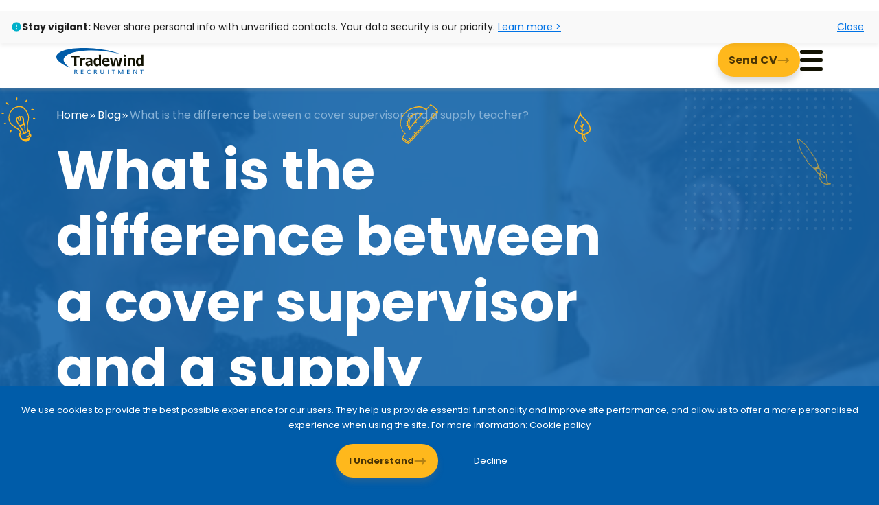

--- FILE ---
content_type: text/html
request_url: https://www.twrecruitment.com/blog/what-is-the-difference-between-a-cover-supervisor-and-a-supply-teacher
body_size: 96817
content:
<!DOCTYPE html><html lang="en"><head><meta charSet="utf-8"/><meta name="viewport" content="width=device-width"/><title>What is the difference between a cover supervisor and a supply teacher? | Tradewind Recruitment</title><meta name="robots" content="index,follow"/><meta name="description" content="Staff in temporary roles form a vital part of the education system, with both supply teachers and cover supervisors required in the classroom. And while many similar..."/><meta name="twitter:card" content="summary_large_image"/><meta name="twitter:site" content="@TradewindUK"/><meta property="og:title" content="What is the difference between a cover supervisor and a supply teacher? | Tradewind Recruitment"/><meta property="og:description" content="Staff in temporary roles form a vital part of the education system, with both supply teachers and cover supervisors required in the classroom. And while many similar..."/><meta property="og:url" content="https://www.twrecruitment.com/blog/what-is-the-difference-between-a-cover-supervisor-and-a-supply-teacher"/><meta property="og:type" content="website"/><meta property="og:image" content="https://www.twrecruitment.com/images/og-image.jpg"/><meta property="og:locale" content="en"/><meta property="og:site_name" content="Tradewind Recruitment"/><link rel="canonical" href="https://www.twrecruitment.com/blog/what-is-the-difference-between-a-cover-supervisor-and-a-supply-teacher"/><meta name="next-head-count" content="15"/><link rel="apple-touch-icon" sizes="180x180" href="/apple-touch-icon.png"/><link rel="icon" type="image/png" sizes="32x32" href="/favicon-32x32.png"/><link rel="icon" type="image/png" sizes="16x16" href="/favicon-16x16.png"/><link rel="manifest" href="/site.webmanifest"/><meta name="msapplication-TileColor" content="#da532c"/><meta name="theme-color" content="#ffffff"/><link rel="preconnect" href="https://fonts.googleapis.com"/><link rel="preconnect" href="https://fonts.gstatic.com" crossorigin="true"/><link rel="preload" href="https://fonts.gstatic.com/s/poppins/v20/pxiByp8kv8JHgFVrLCz7Z1xlFd2JQEk.woff2" as="font" type="font/woff2" crossorigin="anonymous"/><link rel="preload" href="https://fonts.gstatic.com/s/poppins/v20/pxiEyp8kv8JHgFVrJJfecnFHGPc.woff2" as="font" type="font/woff2" crossorigin="anonymous"/><link rel="preload" href="https://fonts.gstatic.com/s/poppins/v20/pxiByp8kv8JHgFVrLGT9Z1xlFd2JQEk.woff2" as="font" type="font/woff2" crossorigin="anonymous"/><meta name="google-site-verification" content="6WfLMt5jmMAbul-4hAqFammAuszDW_TRSmEyVb_z8t4"/><link rel="preconnect" href="https://fonts.gstatic.com" crossorigin /><link data-next-font="" rel="preconnect" href="/" crossorigin="anonymous"/><link rel="preload" href="/_next/static/css/92b48c1f2a7c1599.css" as="style"/><link rel="stylesheet" href="/_next/static/css/92b48c1f2a7c1599.css" data-n-g=""/><link rel="preload" href="/_next/static/css/903cdcaf887ba85f.css" as="style"/><link rel="stylesheet" href="/_next/static/css/903cdcaf887ba85f.css" data-n-p=""/><link rel="preload" href="/_next/static/css/02383fb107fd1f50.css" as="style"/><link rel="stylesheet" href="/_next/static/css/02383fb107fd1f50.css" data-n-p=""/><noscript data-n-css=""></noscript><script defer="" nomodule="" src="/_next/static/chunks/polyfills-42372ed130431b0a.js"></script><script src="/_next/static/chunks/webpack-da1da7788f5ca113.js" defer=""></script><script src="/_next/static/chunks/framework-f2dce2cb2619c491.js" defer=""></script><script src="/_next/static/chunks/main-1cc549ce7ed36c9f.js" defer=""></script><script src="/_next/static/chunks/pages/_app-debe249142cb55c9.js" defer=""></script><script src="/_next/static/chunks/6571-9e58fde7bd6a6e01.js" defer=""></script><script src="/_next/static/chunks/6819-6be93f495d5246b5.js" defer=""></script><script src="/_next/static/chunks/5398-5a26bece59fec808.js" defer=""></script><script src="/_next/static/chunks/8965-5ca644e2a5913d20.js" defer=""></script><script src="/_next/static/chunks/9017-3ef6ca73a870e954.js" defer=""></script><script src="/_next/static/chunks/8809-9b45e9df6205b13d.js" defer=""></script><script src="/_next/static/chunks/9437-d6fde9cae05173ee.js" defer=""></script><script src="/_next/static/chunks/2545-79b96721ec674de1.js" defer=""></script><script src="/_next/static/chunks/5860-8d9e0533381dd10f.js" defer=""></script><script src="/_next/static/chunks/pages/blog/%5B...url_slug%5D-f9cc79cf77ddac3c.js" defer=""></script><script src="/_next/static/w9PgC-3EY26xdxwS3av1D/_buildManifest.js" defer=""></script><script src="/_next/static/w9PgC-3EY26xdxwS3av1D/_ssgManifest.js" defer=""></script><style data-href="https://fonts.googleapis.com/css2?family=Poppins:wght@300;400;500;600;700&display=swap">@font-face{font-family:'Poppins';font-style:normal;font-weight:300;font-display:swap;src:url(https://fonts.gstatic.com/l/font?kit=pxiByp8kv8JHgFVrLDz8V1g&skey=4aabc5055a39e031&v=v24) format('woff')}@font-face{font-family:'Poppins';font-style:normal;font-weight:400;font-display:swap;src:url(https://fonts.gstatic.com/l/font?kit=pxiEyp8kv8JHgFVrFJM&skey=87759fb096548f6d&v=v24) format('woff')}@font-face{font-family:'Poppins';font-style:normal;font-weight:500;font-display:swap;src:url(https://fonts.gstatic.com/l/font?kit=pxiByp8kv8JHgFVrLGT9V1g&skey=d4526a9b64c21b87&v=v24) format('woff')}@font-face{font-family:'Poppins';font-style:normal;font-weight:600;font-display:swap;src:url(https://fonts.gstatic.com/l/font?kit=pxiByp8kv8JHgFVrLEj6V1g&skey=ce7ef9d62ca89319&v=v24) format('woff')}@font-face{font-family:'Poppins';font-style:normal;font-weight:700;font-display:swap;src:url(https://fonts.gstatic.com/l/font?kit=pxiByp8kv8JHgFVrLCz7V1g&skey=cea76fe63715a67a&v=v24) format('woff')}@font-face{font-family:'Poppins';font-style:normal;font-weight:300;font-display:swap;src:url(https://fonts.gstatic.com/s/poppins/v24/pxiByp8kv8JHgFVrLDz8Z11lFd2JQEl8qw.woff2) format('woff2');unicode-range:U+0900-097F,U+1CD0-1CF9,U+200C-200D,U+20A8,U+20B9,U+20F0,U+25CC,U+A830-A839,U+A8E0-A8FF,U+11B00-11B09}@font-face{font-family:'Poppins';font-style:normal;font-weight:300;font-display:swap;src:url(https://fonts.gstatic.com/s/poppins/v24/pxiByp8kv8JHgFVrLDz8Z1JlFd2JQEl8qw.woff2) format('woff2');unicode-range:U+0100-02BA,U+02BD-02C5,U+02C7-02CC,U+02CE-02D7,U+02DD-02FF,U+0304,U+0308,U+0329,U+1D00-1DBF,U+1E00-1E9F,U+1EF2-1EFF,U+2020,U+20A0-20AB,U+20AD-20C0,U+2113,U+2C60-2C7F,U+A720-A7FF}@font-face{font-family:'Poppins';font-style:normal;font-weight:300;font-display:swap;src:url(https://fonts.gstatic.com/s/poppins/v24/pxiByp8kv8JHgFVrLDz8Z1xlFd2JQEk.woff2) format('woff2');unicode-range:U+0000-00FF,U+0131,U+0152-0153,U+02BB-02BC,U+02C6,U+02DA,U+02DC,U+0304,U+0308,U+0329,U+2000-206F,U+20AC,U+2122,U+2191,U+2193,U+2212,U+2215,U+FEFF,U+FFFD}@font-face{font-family:'Poppins';font-style:normal;font-weight:400;font-display:swap;src:url(https://fonts.gstatic.com/s/poppins/v24/pxiEyp8kv8JHgFVrJJbecnFHGPezSQ.woff2) format('woff2');unicode-range:U+0900-097F,U+1CD0-1CF9,U+200C-200D,U+20A8,U+20B9,U+20F0,U+25CC,U+A830-A839,U+A8E0-A8FF,U+11B00-11B09}@font-face{font-family:'Poppins';font-style:normal;font-weight:400;font-display:swap;src:url(https://fonts.gstatic.com/s/poppins/v24/pxiEyp8kv8JHgFVrJJnecnFHGPezSQ.woff2) format('woff2');unicode-range:U+0100-02BA,U+02BD-02C5,U+02C7-02CC,U+02CE-02D7,U+02DD-02FF,U+0304,U+0308,U+0329,U+1D00-1DBF,U+1E00-1E9F,U+1EF2-1EFF,U+2020,U+20A0-20AB,U+20AD-20C0,U+2113,U+2C60-2C7F,U+A720-A7FF}@font-face{font-family:'Poppins';font-style:normal;font-weight:400;font-display:swap;src:url(https://fonts.gstatic.com/s/poppins/v24/pxiEyp8kv8JHgFVrJJfecnFHGPc.woff2) format('woff2');unicode-range:U+0000-00FF,U+0131,U+0152-0153,U+02BB-02BC,U+02C6,U+02DA,U+02DC,U+0304,U+0308,U+0329,U+2000-206F,U+20AC,U+2122,U+2191,U+2193,U+2212,U+2215,U+FEFF,U+FFFD}@font-face{font-family:'Poppins';font-style:normal;font-weight:500;font-display:swap;src:url(https://fonts.gstatic.com/s/poppins/v24/pxiByp8kv8JHgFVrLGT9Z11lFd2JQEl8qw.woff2) format('woff2');unicode-range:U+0900-097F,U+1CD0-1CF9,U+200C-200D,U+20A8,U+20B9,U+20F0,U+25CC,U+A830-A839,U+A8E0-A8FF,U+11B00-11B09}@font-face{font-family:'Poppins';font-style:normal;font-weight:500;font-display:swap;src:url(https://fonts.gstatic.com/s/poppins/v24/pxiByp8kv8JHgFVrLGT9Z1JlFd2JQEl8qw.woff2) format('woff2');unicode-range:U+0100-02BA,U+02BD-02C5,U+02C7-02CC,U+02CE-02D7,U+02DD-02FF,U+0304,U+0308,U+0329,U+1D00-1DBF,U+1E00-1E9F,U+1EF2-1EFF,U+2020,U+20A0-20AB,U+20AD-20C0,U+2113,U+2C60-2C7F,U+A720-A7FF}@font-face{font-family:'Poppins';font-style:normal;font-weight:500;font-display:swap;src:url(https://fonts.gstatic.com/s/poppins/v24/pxiByp8kv8JHgFVrLGT9Z1xlFd2JQEk.woff2) format('woff2');unicode-range:U+0000-00FF,U+0131,U+0152-0153,U+02BB-02BC,U+02C6,U+02DA,U+02DC,U+0304,U+0308,U+0329,U+2000-206F,U+20AC,U+2122,U+2191,U+2193,U+2212,U+2215,U+FEFF,U+FFFD}@font-face{font-family:'Poppins';font-style:normal;font-weight:600;font-display:swap;src:url(https://fonts.gstatic.com/s/poppins/v24/pxiByp8kv8JHgFVrLEj6Z11lFd2JQEl8qw.woff2) format('woff2');unicode-range:U+0900-097F,U+1CD0-1CF9,U+200C-200D,U+20A8,U+20B9,U+20F0,U+25CC,U+A830-A839,U+A8E0-A8FF,U+11B00-11B09}@font-face{font-family:'Poppins';font-style:normal;font-weight:600;font-display:swap;src:url(https://fonts.gstatic.com/s/poppins/v24/pxiByp8kv8JHgFVrLEj6Z1JlFd2JQEl8qw.woff2) format('woff2');unicode-range:U+0100-02BA,U+02BD-02C5,U+02C7-02CC,U+02CE-02D7,U+02DD-02FF,U+0304,U+0308,U+0329,U+1D00-1DBF,U+1E00-1E9F,U+1EF2-1EFF,U+2020,U+20A0-20AB,U+20AD-20C0,U+2113,U+2C60-2C7F,U+A720-A7FF}@font-face{font-family:'Poppins';font-style:normal;font-weight:600;font-display:swap;src:url(https://fonts.gstatic.com/s/poppins/v24/pxiByp8kv8JHgFVrLEj6Z1xlFd2JQEk.woff2) format('woff2');unicode-range:U+0000-00FF,U+0131,U+0152-0153,U+02BB-02BC,U+02C6,U+02DA,U+02DC,U+0304,U+0308,U+0329,U+2000-206F,U+20AC,U+2122,U+2191,U+2193,U+2212,U+2215,U+FEFF,U+FFFD}@font-face{font-family:'Poppins';font-style:normal;font-weight:700;font-display:swap;src:url(https://fonts.gstatic.com/s/poppins/v24/pxiByp8kv8JHgFVrLCz7Z11lFd2JQEl8qw.woff2) format('woff2');unicode-range:U+0900-097F,U+1CD0-1CF9,U+200C-200D,U+20A8,U+20B9,U+20F0,U+25CC,U+A830-A839,U+A8E0-A8FF,U+11B00-11B09}@font-face{font-family:'Poppins';font-style:normal;font-weight:700;font-display:swap;src:url(https://fonts.gstatic.com/s/poppins/v24/pxiByp8kv8JHgFVrLCz7Z1JlFd2JQEl8qw.woff2) format('woff2');unicode-range:U+0100-02BA,U+02BD-02C5,U+02C7-02CC,U+02CE-02D7,U+02DD-02FF,U+0304,U+0308,U+0329,U+1D00-1DBF,U+1E00-1E9F,U+1EF2-1EFF,U+2020,U+20A0-20AB,U+20AD-20C0,U+2113,U+2C60-2C7F,U+A720-A7FF}@font-face{font-family:'Poppins';font-style:normal;font-weight:700;font-display:swap;src:url(https://fonts.gstatic.com/s/poppins/v24/pxiByp8kv8JHgFVrLCz7Z1xlFd2JQEk.woff2) format('woff2');unicode-range:U+0000-00FF,U+0131,U+0152-0153,U+02BB-02BC,U+02C6,U+02DA,U+02DC,U+0304,U+0308,U+0329,U+2000-206F,U+20AC,U+2122,U+2191,U+2193,U+2212,U+2215,U+FEFF,U+FFFD}</style></head><body><div id="__next"><header id="header" class="styles_root__eN_sD "><div class="position-relative z-index-1 main-container container"><div class="wrapper d-flex gap-3 justify-content-between align-items-center"><a title="Tradewind Recruitment" class="logo d-block" aria-label="Tradewind Recruitment" href="/"><svg xmlns="http://www.w3.org/2000/svg" fill="none" viewBox="0 0 127 40"><path fill="#005CA9" d="M10.685 17.614C11.815 7.41 38.272 1.964 69.778 5.45c9.266 1.025 17.934 2.709 25.53 4.835-9.645-3.731-22.366-6.748-36.464-8.308C27.44-1.497 1.11 3.569.034 13.294c-.619 5.586 7.23 11.492 19.972 16.168-6.281-3.75-9.762-7.867-9.321-11.848"></path><path fill="#121202" d="M21.578 14.668v-2.487H33.84v2.487l-1.86-.185h-2.622v10.5l.141 2.096h-3.67l.23-1.975v-10.62h-2.933zM34.606 15.323h3.12l-.142 2.065q.733-1.21 1.455-1.67 1.029-.645 2.133-.644.547 0 1.324.205l-.689 2.558q-.898-.213-1.335-.213-1.127.001-1.914.92-.82.955-.821 2.027v4.472l.175 2.067h-3.306l.174-2.078v-7.436zM48.402 24.981q-.755.463-1.485.419-.862-.054-1.215-.467a1.58 1.58 0 0 1-.41-1.054q0-.425.226-.771.332-.522 1.03-.804l2.175-.848.926-.295v2.92q-.936.708-1.248.9m.06-5.078-2.59.647q-3.475.866-3.474 3.506 0 1.293.839 2.257 1.001 1.14 2.853 1.14 1.1 0 2.09-.497.654-.33 1.624-1.235l.121 1.39h2.764l-.208-1.74v-6.015q0-2.583-1.727-3.558-1.356-.755-3.016-.755-1.902 0-4.22.89v2.079q1.165-.519 1.774-.684.849-.232 1.926-.232 1.545 0 2.057.482.467.429.468 1.273 0 .274-.039.713zM60.87 24.964a2.2 2.2 0 0 1-.992.218q-1.31 0-1.888-1.093-.644-1.246-.644-2.809 0-1.704.677-2.874.632-1.093 1.724-1.093.709 0 1.309.36.414.263.927.677v5.807q-.708.623-1.113.807m-.301-9.39a4.7 4.7 0 0 0-1.961-.438q-1.098 0-1.974.514a3.75 3.75 0 0 0-1.403 1.42q-.997 1.75-.997 4.198 0 2.295.954 4.099a3.9 3.9 0 0 0 1.468 1.519 3.7 3.7 0 0 0 1.952.536q1.03 0 2.17-.567.7-.348 1.413-1.112l.405 1.367h2.464l-.12-1.607V12.538l.175-1.787h-3.34l.208 1.556.065 4.239q-.93-.72-1.479-.973M70.299 17.767q.678-.703 1.739-.703 1.423 0 2.013 1.211.23.476.296 1.589h-4.738q.12-1.514.69-2.097m7.056 3.9q-.087-2.205-.426-3.308a4.2 4.2 0 0 0-1.619-2.25q-1.388-1.005-3.28-1.004-1.585 0-2.841.743-1.094.646-1.674 1.696-.874 1.585-.874 3.63 0 1.542.536 2.821.993 2.363 3.247 3.095a7.9 7.9 0 0 0 2.426.394q1.05 0 2.007-.27t2.52-1v-2.141q-.876.458-1.346.63a7.1 7.1 0 0 1-2.527.448q-2.8 0-3.545-1.964-.186-.489-.284-1.52zM77.883 15.354h3.413l.12 1.906 1.456 7.876 2.254-9.782h3.61l2.32 9.913 1.542-8.533.055-1.38h3.369l-.59 2.048-2.014 8.117-.262 1.654h-3.851l-2.342-10.067-1.958 8.588-.284 1.479h-3.862l-.438-2.136-1.674-7.032zM99.613 10.844q.876 0 1.274.208.3.165.411.373.132.284.132.908 0 .603-.166.898-.3.537-1.606.537-1.219 0-1.574-.45-.233-.295-.232-1.05-.001-.581.154-.91.244-.514 1.607-.514m-1.707 4.51h3.515l-.208 1.892v7.765l.174 2.1h-3.46l.142-1.958v-7.94zM104.043 27.11l.174-2.22v-7.972l-.13-1.626h3.087l-.153 1.461q1.016-.887 1.728-1.217 1.06-.492 2.1-.493 1.52 0 2.451 1.018.906.997.907 2.826v6.102l.121 2.121h-3.261l.152-2.045v-5.818q.001-1.903-1.7-1.902a2.7 2.7 0 0 0-1.406.4q-.339.217-.939.758v6.387l.196 2.22zM122.597 24.964q-.448.218-.993.218-1.31 0-1.887-1.093-.644-1.246-.644-2.809 0-1.704.676-2.874.634-1.093 1.724-1.093.709 0 1.309.36.415.263.928.677v5.807q-.708.623-1.113.807m-.301-9.39a4.7 4.7 0 0 0-1.962-.438q-1.096 0-1.973.514a3.76 3.76 0 0 0-1.403 1.42q-.997 1.75-.997 4.198 0 2.295.953 4.099a3.9 3.9 0 0 0 1.47 1.519q.886.536 1.95.536 1.03 0 2.171-.567.7-.348 1.413-1.112l.405 1.367h2.464l-.121-1.607V12.538l.175-1.787h-3.34l.209 1.556.066 4.239q-.933-.72-1.48-.973"></path><path fill="#005CA9" d="M27.985 33.443q.796 0 1.168.254.375.252.374.796a.93.93 0 0 1-.402.796q-.402.288-1.111.289h-.729v-2.135zm-1.645 5.562h.945v-2.753h.543q.49 0 .757.162.266.163.442.556l.888 2.035h1.015l-1.024-2.232q-.205-.445-.394-.625a1.1 1.1 0 0 0-.494-.253q.71-.14 1.09-.535.38-.393.38-.988 0-.796-.582-1.2-.581-.403-1.735-.403H26.34zM35.816 32.769h3.66v.674h-2.714v1.98h2.562v.702h-2.562v2.164h2.806v.716h-3.752zM49.805 33.007l-.038.745A5 5 0 0 0 49 33.53a4 4 0 0 0-.761-.074q-1.222 0-1.94.656-.72.657-.719 1.77 0 1.13.716 1.774.715.645 1.953.645a4.3 4.3 0 0 0 1.498-.267l.028.773a5 5 0 0 1-.753.157q-.4.054-.848.054-1.664 0-2.625-.831-.96-.83-.96-2.265 0-1.45.98-2.31.978-.859 2.634-.859.443 0 .845.063.404.062.756.19M56.441 33.443q.795 0 1.17.254.372.252.372.796a.93.93 0 0 1-.401.796q-.404.288-1.112.289h-.728v-2.135zm-1.644 5.562h.945v-2.753h.543q.489 0 .756.162.267.163.443.556l.888 2.035h1.014l-1.024-2.232q-.205-.445-.394-.625a1.1 1.1 0 0 0-.493-.253q.71-.14 1.09-.535.379-.393.38-.988 0-.796-.582-1.2t-1.736-.403h-1.83zM64.21 32.769h.947v3.67q0 1.002.395 1.481t1.204.48q.82 0 1.234-.514.415-.516.415-1.525v-3.592h.884v3.61q0 1.367-.639 2.053-.64.685-1.922.685-1.239 0-1.878-.67-.64-.67-.64-1.981zM75.855 32.768h-.945v6.237h.945zM80.691 32.769h4.743v.73h-1.89v5.506h-.962v-5.506h-1.89zM90.258 32.769h1.435l2.006 4.836a2 2 0 0 1 .111.375q.042.2.056.42.033-.285.074-.497.04-.21.083-.311l2.081-4.823h1.412v6.236h-.915v-4.898q0-.227.019-.47a7 7 0 0 1 .062-.5 6 6 0 0 1-.134.463 4 4 0 0 1-.152.397l-2.148 5.008h-.841l-2.143-5.087a3 3 0 0 1-.106-.309 9 9 0 0 1-.118-.454l.043.667q.014.242.014.303v4.88h-.84zM103.094 32.769h3.658v.674h-2.713v1.98h2.562v.702h-2.562v2.164h2.806v.716h-3.751zM112.219 32.769h1.193l2.947 4.853q.062.105.15.323.088.217.183.511a11 11 0 0 1-.095-.617 4 4 0 0 1-.032-.47v-4.6h.869v6.236h-1.161l-2.999-4.898a2 2 0 0 1-.139-.296 7 7 0 0 1-.181-.542q.072.5.102.772.032.273.032.391v4.573h-.869zM122.258 32.769H127v.73h-1.891v5.506h-.961v-5.506h-1.89z"></path></svg></a><ul class="list-unstyled d-none d-xxl-flex flex-wrap m-0 main-navigation gap-3"><li class="navItem with-children"><a href="#">Teaching Jobs<svg xmlns="http://www.w3.org/2000/svg" width="10" height="7" fill="none"><path fill="#FFB81C" fill-rule="evenodd" d="M.431.997a.844.844 0 0 1 1.193 0l3.06 3.06 3.06-3.06A.844.844 0 1 1 8.936 2.19L5.28 5.846a.844.844 0 0 1-1.192 0L.43 2.19a.844.844 0 0 1 0-1.193Z" clip-rule="evenodd"></path></svg></a></li><li class="navItem with-children"><a href="#">TA &amp; Support Jobs<svg xmlns="http://www.w3.org/2000/svg" width="10" height="7" fill="none"><path fill="#FFB81C" fill-rule="evenodd" d="M.431.997a.844.844 0 0 1 1.193 0l3.06 3.06 3.06-3.06A.844.844 0 1 1 8.936 2.19L5.28 5.846a.844.844 0 0 1-1.192 0L.43 2.19a.844.844 0 0 1 0-1.193Z" clip-rule="evenodd"></path></svg></a></li><li class="navItem with-children"><a href="#">Schools<svg xmlns="http://www.w3.org/2000/svg" width="10" height="7" fill="none"><path fill="#FFB81C" fill-rule="evenodd" d="M.431.997a.844.844 0 0 1 1.193 0l3.06 3.06 3.06-3.06A.844.844 0 1 1 8.936 2.19L5.28 5.846a.844.844 0 0 1-1.192 0L.43 2.19a.844.844 0 0 1 0-1.193Z" clip-rule="evenodd"></path></svg></a></li><li class="navItem with-children"><a href="/cpd/the-national-college">CPD<svg xmlns="http://www.w3.org/2000/svg" width="10" height="7" fill="none"><path fill="#FFB81C" fill-rule="evenodd" d="M.431.997a.844.844 0 0 1 1.193 0l3.06 3.06 3.06-3.06A.844.844 0 1 1 8.936 2.19L5.28 5.846a.844.844 0 0 1-1.192 0L.43 2.19a.844.844 0 0 1 0-1.193Z" clip-rule="evenodd"></path></svg></a></li><li class="navItem with-children"><a href="/about-us/about-tradewind">About<svg xmlns="http://www.w3.org/2000/svg" width="10" height="7" fill="none"><path fill="#FFB81C" fill-rule="evenodd" d="M.431.997a.844.844 0 0 1 1.193 0l3.06 3.06 3.06-3.06A.844.844 0 1 1 8.936 2.19L5.28 5.846a.844.844 0 0 1-1.192 0L.43 2.19a.844.844 0 0 1 0-1.193Z" clip-rule="evenodd"></path></svg></a></li><li class="navItem with-children"><a href="/resources">Resources<svg xmlns="http://www.w3.org/2000/svg" width="10" height="7" fill="none"><path fill="#FFB81C" fill-rule="evenodd" d="M.431.997a.844.844 0 0 1 1.193 0l3.06 3.06 3.06-3.06A.844.844 0 1 1 8.936 2.19L5.28 5.846a.844.844 0 0 1-1.192 0L.43 2.19a.844.844 0 0 1 0-1.193Z" clip-rule="evenodd"></path></svg></a></li><li class="navItem with-children"><a href="/contact-us">Contact<svg xmlns="http://www.w3.org/2000/svg" width="10" height="7" fill="none"><path fill="#FFB81C" fill-rule="evenodd" d="M.431.997a.844.844 0 0 1 1.193 0l3.06 3.06 3.06-3.06A.844.844 0 1 1 8.936 2.19L5.28 5.846a.844.844 0 0 1-1.192 0L.43 2.19a.844.844 0 0 1 0-1.193Z" clip-rule="evenodd"></path></svg></a></li></ul><ul class="list-unstyled d-flex flex-wrap m-0 secondary-navigation gap-4 gap-lg-2 align-items-center"><div class="d-none d-md-flex gap-4 gap-lg-2"><li class="navItem"><a href="/jobs">Search Jobs</a></li><li class="navItem"><a href="/get-started">Send CV</a></li><li class="navItem"><a href="https://tranza.my.site.com/NT/s/login/" target="_blank" rel="noopener noreferrer">Timesheets</a></li></div><li class="d-flex align-items-center"><button class="mobile-nav-toggle d-xxl-none " title="Menu" aria-label="Menu"><span>Menu</span></button></li></ul></div></div><div class="px-5 dropdownMainWrapper"><div class="dropdownItem teaching-jobs "><div class="inner-dropdown"><div class="container"><div class="parent-title">Teaching Jobs</div><div class="dropdownMenu d-flex justify-content-between gap-5"><div class="dropdownNavigations column"><div><div class="child-nav"><div><a class="sub-item-parent" href="/primary-teaching-jobs">Primary Teaching Jobs</a></div></div><div class="child-nav"><div><a class="sub-item-parent" href="/secondary-teaching-jobs">Secondary Teaching Jobs</a></div></div><div class="child-nav"><div><a class="sub-item-parent" href="/sen-teaching-jobs">SEN Teaching Jobs</a></div></div><div class="child-nav"><div><a class="sub-item-parent" href="/early-career-teaching-jobs">Early Careers Teaching Jobs</a></div></div><div class="child-nav"><div><a class="sub-item-parent" href="/permanent-teaching-jobs">Permanent Teaching Jobs</a></div></div><div class="child-nav"><div><a class="sub-item-parent" href="/international-teachers">International Teachers</a></div></div><div class="child-nav"><div><a class="sub-item-parent" href="/refer-a-friend">Refer a Friend</a></div></div></div></div><div class="column right"><div class="dropdownMenuJobSearchTitle">Find your ideal classroom job</div><section class="styles_root__NFlQn"><div class="js-container"><div class="js-form js-panel-border"><div class="js-form-input-wrapper"><div class="js-input-wrapper js-input-wrapper-query"><input class="js-input js-input-query" type="text" placeholder="Search by keyword" value=""/></div><button class="js-button">Search Jobs</button></div></div></div></section></div></div></div></div></div><div class="dropdownItem ta-support-jobs "><div class="inner-dropdown"><div class="container"><div class="parent-title">TA &amp; Support Jobs</div><div class="dropdownMenu d-flex justify-content-between gap-5"><div class="dropdownNavigations column"><div><div class="child-nav"><div><a class="sub-item-parent" href="/teaching-assistant-jobs">Teaching Assistant Jobs</a></div></div><div class="child-nav"><div><a class="sub-item-parent" href="/sen-teaching-assistant-jobs">SEN Teaching Assistant Jobs</a></div></div><div class="child-nav"><div><a class="sub-item-parent" href="/cover-supervisor-jobs">Cover Supervisor Jobs</a></div></div><div class="child-nav"><div><a class="sub-item-parent" href="/school-admin-jobs">School Admin Jobs</a></div></div><div class="child-nav"><div><a class="sub-item-parent" href="/learning-support-assistant-jobs">Learning Support Assistant Jobs</a></div></div><div class="child-nav"><div><a class="sub-item-parent" href="/exam-invigilator-jobs">Exam Invigilator Jobs</a></div></div><div class="child-nav"><div><a class="sub-item-parent" href="/refer-a-friend">Refer a Friend</a></div></div></div></div><div class="column right"><div class="dropdownMenuJobSearchTitle">Find your ideal classroom job</div><section class="styles_root__NFlQn"><div class="js-container"><div class="js-form js-panel-border"><div class="js-form-input-wrapper"><div class="js-input-wrapper js-input-wrapper-query"><input class="js-input js-input-query" type="text" placeholder="Search by keyword" value=""/></div><button class="js-button">Search Jobs</button></div></div></div></section></div></div></div></div></div><div class="dropdownItem schools "><div class="inner-dropdown"><div class="container"><div class="parent-title">Schools</div><div class="dropdownMenu d-flex justify-content-between gap-5"><div class="dropdownNavigations column"><div><div class="child-nav"><div><a class="sub-item-parent" href="/schools/our-services">Our Services</a></div></div><div class="child-nav"><div><a class="sub-item-parent" href="/perm">Permanent Recruitment</a></div></div><div class="child-nav"><div><a class="sub-item-parent" href="/wrap-around-care">Wrap-around Care</a></div></div><div class="child-nav"><div><a class="sub-item-parent" href="/tradewind-partnership">Tradewind Partnerships</a></div></div><div class="child-nav"><div><a class="sub-item-parent" href="/schools/the-national-college">The National College</a></div></div><div class="child-nav"><div><a class="sub-item-parent" href="/schools/upload-vacancy">Upload a Vacancy</a></div></div></div></div><div class="column right"><div class="dropdownMenuJobSearchTitle">Find your ideal classroom job</div><section class="styles_root__NFlQn"><div class="js-container"><div class="js-form js-panel-border"><div class="js-form-input-wrapper"><div class="js-input-wrapper js-input-wrapper-query"><input class="js-input js-input-query" type="text" placeholder="Search by keyword" value=""/></div><button class="js-button">Search Jobs</button></div></div></div></section></div></div></div></div></div><div class="dropdownItem cpd "><div class="inner-dropdown"><div class="container"><div class="parent-title">CPD</div><div class="dropdownMenu d-flex justify-content-between gap-5"><div class="dropdownNavigations column"><div><div class="child-nav"><div><a class="sub-item-parent" href="/cpd/the-national-college">The National College</a></div></div></div></div><div class="column right"><div class="dropdownMenuJobSearchTitle">Find your ideal classroom job</div><section class="styles_root__NFlQn"><div class="js-container"><div class="js-form js-panel-border"><div class="js-form-input-wrapper"><div class="js-input-wrapper js-input-wrapper-query"><input class="js-input js-input-query" type="text" placeholder="Search by keyword" value=""/></div><button class="js-button">Search Jobs</button></div></div></div></section></div></div></div></div></div><div class="dropdownItem about "><div class="inner-dropdown"><div class="container"><div class="parent-title">About</div><div class="dropdownMenu d-flex justify-content-between gap-5"><div class="dropdownNavigations column"><div><div class="child-nav"><div><a class="sub-item-parent" href="/about-us/tradewind-careers">Tradewind Careers</a></div></div></div></div><div class="column right"><div class="dropdownMenuJobSearchTitle">Find your ideal classroom job</div><section class="styles_root__NFlQn"><div class="js-container"><div class="js-form js-panel-border"><div class="js-form-input-wrapper"><div class="js-input-wrapper js-input-wrapper-query"><input class="js-input js-input-query" type="text" placeholder="Search by keyword" value=""/></div><button class="js-button">Search Jobs</button></div></div></div></section></div></div></div></div></div><div class="dropdownItem resources "><div class="inner-dropdown"><div class="container"><div class="parent-title">Resources</div><div class="dropdownMenu d-flex justify-content-between gap-5"><div class="dropdownNavigations column"><div><div class="child-nav"><div><a class="sub-item-parent" href="/blog">Blog</a></div></div><div class="child-nav"><div><a class="sub-item-parent" href="/downloads">Downloads</a></div></div></div></div><div class="column right"><div class="dropdownMenuJobSearchTitle">Find your ideal classroom job</div><section class="styles_root__NFlQn"><div class="js-container"><div class="js-form js-panel-border"><div class="js-form-input-wrapper"><div class="js-input-wrapper js-input-wrapper-query"><input class="js-input js-input-query" type="text" placeholder="Search by keyword" value=""/></div><button class="js-button">Search Jobs</button></div></div></div></section></div></div></div></div></div><div class="dropdownItem contact "><div class="inner-dropdown"><div class="container"><div class="parent-title">Contact</div><div class="dropdownMenu d-flex justify-content-between gap-5"><div class="dropdownNavigations column"><div><div class="child-nav"><div><a class="sub-item-parent" href="/contact-us/london">London</a></div></div><div class="child-nav"><div><a class="sub-item-parent" href="/contact-us/manchester">Manchester</a></div></div><div class="child-nav"><div><a class="sub-item-parent" href="/contact-us/liverpool">Liverpool</a></div></div><div class="child-nav"><div><a class="sub-item-parent" href="/contact-us/birmingham">Birmingham</a></div></div><div class="child-nav"><div><a class="sub-item-parent" href="/contact-us/bristol"> Bristol</a></div></div><div class="child-nav"><div><a class="sub-item-parent" href="/contact-us/cardiff">Cardiff</a></div></div><div class="child-nav"><div><a class="sub-item-parent" href="/contact-us/chester-north-wales">Chester &amp; North Wales</a></div></div><div class="child-nav"><div><a class="sub-item-parent" href="https://www.twrecruitment.com/contact-us/durham">Durham</a></div></div><div class="child-nav"><div><a class="sub-item-parent" href="/contact-us/hull">Hull</a></div></div><div class="child-nav"><div><a class="sub-item-parent" href="/contact-us/nottingham">Nottingham</a></div></div><div class="child-nav"><div><a class="sub-item-parent" href="/contact-us/kent">Kent</a></div></div><div class="child-nav"><div><a class="sub-item-parent" href="/contact-us/newcastle">Newcastle</a></div></div><div class="child-nav"><div><a class="sub-item-parent" href="/contact-us/northampton">Northampton</a></div></div><div class="child-nav"><div><a class="sub-item-parent" href="/contact-us/preston">Preston</a></div></div><div class="child-nav"><div><a class="sub-item-parent" href="/contact-us/sheffield">Sheffield</a></div></div><div class="child-nav"><div><a class="sub-item-parent" href="/contact-us/st-albans">St. Albans</a></div></div><div class="child-nav"><div><a class="sub-item-parent" href="/contact-us/st-helens">St. Helens</a></div></div><div class="child-nav"><div><a class="sub-item-parent" href="/contact-us/leicester">Leicester</a></div></div></div></div><div class="column right"><div class="dropdownMenuJobSearchTitle">Find your ideal classroom job</div><section class="styles_root__NFlQn"><div class="js-container"><div class="js-form js-panel-border"><div class="js-form-input-wrapper"><div class="js-input-wrapper js-input-wrapper-query"><input class="js-input js-input-query" type="text" placeholder="Search by keyword" value=""/></div><button class="js-button">Search Jobs</button></div></div></div></section></div></div></div></div></div></div><div class="mobile-navigation d-xxl-none "><div class="container"><ul class="list-unstyled d-flex flex-wrap m-0 main-navigation"><li class="navItem w-100"><div class="d-flex justify-content-between"><a href="#">Teaching Jobs</a><button class="  childrens-caret" aria-label="Dropdown"></button></div><div class="mt-2 d-none"><div class="childrens-navitem ps-3"><a href="/primary-teaching-jobs" target="_self">Primary Teaching Jobs</a></div><div class="childrens-navitem ps-3"><a href="/secondary-teaching-jobs" target="_self">Secondary Teaching Jobs</a></div><div class="childrens-navitem ps-3"><a href="/sen-teaching-jobs" target="_self">SEN Teaching Jobs</a></div><div class="childrens-navitem ps-3"><a href="/early-career-teaching-jobs" target="_self">Early Careers Teaching Jobs</a></div><div class="childrens-navitem ps-3"><a href="/permanent-teaching-jobs" target="_self">Permanent Teaching Jobs</a></div><div class="childrens-navitem ps-3"><a href="/international-teachers" target="_self">International Teachers</a></div><div class="childrens-navitem ps-3"><a href="/refer-a-friend" target="_self">Refer a Friend</a></div></div></li><li class="navItem w-100"><div class="d-flex justify-content-between"><a href="#">TA &amp; Support Jobs</a><button class="  childrens-caret" aria-label="Dropdown"></button></div><div class="mt-2 d-none"><div class="childrens-navitem ps-3"><a href="/teaching-assistant-jobs" target="_self">Teaching Assistant Jobs</a></div><div class="childrens-navitem ps-3"><a href="/sen-teaching-assistant-jobs" target="_self">SEN Teaching Assistant Jobs</a></div><div class="childrens-navitem ps-3"><a href="/cover-supervisor-jobs" target="_self">Cover Supervisor Jobs</a></div><div class="childrens-navitem ps-3"><a href="/school-admin-jobs" target="_self">School Admin Jobs</a></div><div class="childrens-navitem ps-3"><a href="/learning-support-assistant-jobs" target="_self">Learning Support Assistant Jobs</a></div><div class="childrens-navitem ps-3"><a href="/exam-invigilator-jobs" target="_self">Exam Invigilator Jobs</a></div><div class="childrens-navitem ps-3"><a href="/refer-a-friend" target="_self">Refer a Friend</a></div></div></li><li class="navItem w-100"><div class="d-flex justify-content-between"><a href="#">Schools</a><button class="  childrens-caret" aria-label="Dropdown"></button></div><div class="mt-2 d-none"><div class="childrens-navitem ps-3"><a href="/schools/our-services" target="_self">Our Services</a></div><div class="childrens-navitem ps-3"><a href="/perm" target="_self">Permanent Recruitment</a></div><div class="childrens-navitem ps-3"><a href="/wrap-around-care" target="_self">Wrap-around Care</a></div><div class="childrens-navitem ps-3"><a href="/tradewind-partnership" target="_self">Tradewind Partnerships</a></div><div class="childrens-navitem ps-3"><a href="/schools/the-national-college" target="_self">The National College</a></div><div class="childrens-navitem ps-3"><a href="/schools/upload-vacancy" target="_self">Upload a Vacancy</a></div></div></li><li class="navItem w-100"><div class="d-flex justify-content-between"><a href="/cpd/the-national-college">CPD</a><button class="  childrens-caret" aria-label="Dropdown"></button></div><div class="mt-2 d-none"><div class="childrens-navitem ps-3"><a href="/cpd/the-national-college" target="_self">The National College</a></div></div></li><li class="navItem w-100"><div class="d-flex justify-content-between"><a href="/about-us/about-tradewind">About</a><button class="  childrens-caret" aria-label="Dropdown"></button></div><div class="mt-2 d-none"><div class="childrens-navitem ps-3"><a href="/about-us/tradewind-careers" target="_self">Tradewind Careers</a></div></div></li><li class="navItem w-100"><div class="d-flex justify-content-between"><a href="/resources">Resources</a><button class="  childrens-caret" aria-label="Dropdown"></button></div><div class="mt-2 d-none"><div class="childrens-navitem ps-3"><a href="/blog" target="_self">Blog</a></div><div class="childrens-navitem ps-3"><a href="/downloads" target="_self">Downloads</a></div></div></li><li class="navItem w-100"><div class="d-flex justify-content-between"><a href="/contact-us">Contact</a><button class="  childrens-caret" aria-label="Dropdown"></button></div><div class="mt-2 d-none"><div class="childrens-navitem ps-3"><a href="/contact-us/london" target="_self">London</a></div><div class="childrens-navitem ps-3"><a href="/contact-us/manchester" target="_self">Manchester</a></div><div class="childrens-navitem ps-3"><a href="/contact-us/liverpool" target="_self">Liverpool</a></div><div class="childrens-navitem ps-3"><a href="/contact-us/birmingham" target="_self">Birmingham</a></div><div class="childrens-navitem ps-3"><a href="/contact-us/bristol" target="_self"> Bristol</a></div><div class="childrens-navitem ps-3"><a href="/contact-us/cardiff" target="_self">Cardiff</a></div><div class="childrens-navitem ps-3"><a href="/contact-us/chester-north-wales" target="_self">Chester &amp; North Wales</a></div><div class="childrens-navitem ps-3"><a href="https://www.twrecruitment.com/contact-us/durham" target="_self">Durham</a></div><div class="childrens-navitem ps-3"><a href="/contact-us/hull" target="_self">Hull</a></div><div class="childrens-navitem ps-3"><a href="/contact-us/nottingham" target="_self">Nottingham</a></div><div class="childrens-navitem ps-3"><a href="/contact-us/kent" target="_self">Kent</a></div><div class="childrens-navitem ps-3"><a href="/contact-us/newcastle" target="_self">Newcastle</a></div><div class="childrens-navitem ps-3"><a href="/contact-us/northampton" target="_self">Northampton</a></div><div class="childrens-navitem ps-3"><a href="/contact-us/preston" target="_self">Preston</a></div><div class="childrens-navitem ps-3"><a href="/contact-us/sheffield" target="_self">Sheffield</a></div><div class="childrens-navitem ps-3"><a href="/contact-us/st-albans" target="_self">St. Albans</a></div><div class="childrens-navitem ps-3"><a href="/contact-us/st-helens" target="_self">St. Helens</a></div><div class="childrens-navitem ps-3"><a href="/contact-us/leicester" target="_self">Leicester</a></div></div></li><li class="navItem w-100"><a href="/get-started" target="_self">Send CV</a></li><li class="navItem w-100"><a href="/jobs" target="_self">Search Jobs</a></li><li class="navItem w-100"><a href="https://tranza.my.site.com/NT/s/login/" target="_blank">Timesheet</a></li></ul></div></div></header><main><div class="bg-light-white"><section class="pt-4 styles_root__wavXB sub-banner blog-page" style="margin-top:0px"><img src="https://cdn.sourceflow.co.uk/variant/800x500/aj8kh0iezuzcsvw221tmu72dwlak" alt="What is the difference between a cover supervisor and a supply teacher?" loading="lazy" class="overlay-img position-absolute" width="100%" height="100%"/><div class="position-relative container"><span class="floating-icons" style="opacity:0"><svg xmlns="http://www.w3.org/2000/svg" width="81" height="80" fill="none"><path fill="#FFB81C" d="M55.56 28.254c.777.85 5.201.836 3.915-1.008-.806-.63-5.434-.654-3.914 1.008Zm5.589 12.006c-.655-.898-3.858-.88-2.985.768.596 1.125 3.865.83 2.985-.768m-43.223 8.33c.494-.436 1.132-1.47.269-1.853-.49-.218-1.322.31-1.74.512-1.879 1.133.085 2.563 1.471 1.34Zm3.951-27.895c.991.07 1.142-.643.538-1.407-.492-.581-2.018-1.95-2.867-1.971-1.145-.027-.746 1.02-.295 1.59.532.67 1.734 1.725 2.624 1.788m26.373-4.373c.469-.48 1.735-1.384 1.733-2.132 0-.808-.642-.922-1.195-.73-.67.232-1.673 1.332-1.752 2.06-.087.806.484 1.268 1.214.802m-13.212-2.614c.368-.772.411-2.2.273-3.046-1.187-2.014-2.152 1.755-1.894 2.683.286 1.03 1.08 1.5 1.621.363M23.56 45.797c1.087 2.274 2.767 3.996 4.737 5.532 1.967 1.533 3.946 3.134 6.081 4.428 1.198.726 2.302 1.353 3.175 2.484.405.526 1.735 2.147 1.599 2.846-.15.775-1.462.786-1.708 1.842-.254 1.086.326 1.864.707 2.812.442 1.102.518 2.24 1.146 3.286.595.99 1.462 2.06 2.33 2.827.467.412.972.52 1.491.838.485.298.833.742 1.315 1.047.789.5 1.697.687 2.613.793 2.595.301 4.505-.43 5.78-2.802.52-.967.646-1.913.977-2.927.286-.877 1.01-1.25 1.464-2.019.984-1.668-.219-2.805-1.176-4.064-.793-1.042-.143-1.647-.432-2.796-.27-1.074-1.185-1.402-1.88-2.128-1.37-1.431-1.208-5.105-1.198-7.015.015-2.646.738-5.158 1.286-7.723 1.03-4.82-.205-10.066-3.209-13.968-1.502-2.192-3.132-4.326-5.579-5.527-2.315-1.136-4.876-1.169-7.36-.655-5.616 1.162-9.83 4.862-11.981 10.139-1.606 3.938-2.052 8.831-.178 12.75m28.238 13.677c.762.99.86 1.474.136 2.457-.768 1.044-.63 1.194.678 1.544-.404 1.102-1.034 2.163-2.178 2.602-.6.23-2.323-.023-2.15 1.061.192 1.213 2.13.252 2.676-.017.53-.26 1.034-.585 1.456-1.002.39-.388.701-1.205 1.263-1.379.54 1.734-.056 2.295-1.5 3.36-1.897 1.4-4.215 1.78-6.502 2.016-.624.065-1.227.12-1.833.293-.21.06-.903.467-1.184.303-.752-.442-.089-1.472-1-2.026-.817-.496-1.53-.538-1.485-1.733.026-.703.335-.906-.014-1.563-.25-.474-.695-.499-.765-1.14 4.856.788 8.758-1.966 12.402-4.776M38.559 43.215c-.373-.95-.86-2.504-.992-3.503-.148-1.117.535-1.645 1.085-.498.49 1.02.054 2.139.285 3.2.154.708.767 2.307 1.75 1.852 1.113-.515-.028-2.207-.196-2.93-.162-.697-.26-3.172 1.19-2.603.673.263 1.103 2.305 1.293 2.927.386 1.264 1.951 6.34.112 6.983-.97.638-2.654 1.528-3.863 1.423-1.099-.094-1.492-1.238-1.964-2.083-1.063-1.904-2.888-4.598-2.252-6.889.381-1.37 1.04-.834 1.231.28.169.984.526 3.044 1.555 3.563 1.383.698 1.045-1.012.766-1.722m2.038 8.343c.259-.37 1.326-.535 1.71-.702.51-.223 1.072-.682 1.61-.806 1.906-.438 1.613 4.03 1.759 5.297.161 1.404.335 2.803.55 4.2.054.354.44 1.486.098 1.808-.408.382-.812.184-1.032-.256-.719-1.365-1.16-2.821-1.94-4.166a78 78 0 0 0-2.268-3.63c-.442-.672-.949-1.086-.487-1.745M24.994 32.91c1.995-4.405 6.484-7.969 11.317-8.587 2.742-.35 5.416.052 7.594 1.815 2.405 1.947 4.262 4.493 5.593 7.274 1.16 2.424 1.839 5.04 1.551 7.742-.313 2.936-1.555 5.665-1.685 8.645-.065 1.474.04 2.949.167 4.417.111 1.282.553 2.758.43 4.034-.085.882-1.126 2.826-2.12 1.705-.63-.709-.684-2.57-.755-3.45a53 53 0 0 0-.493-4.261c-.12-.738-.388-1.484-.463-2.225-.054-.523.112-1.072.015-1.577-.127-.66-.674-1.274-.858-1.959-.144-.533-.2-1.084-.24-1.633-.08-1.107-.001-2.218-.091-3.325-.128-1.56-.807-2.182-1.739-3.345-.538-.672-1.06-1.103-1.956-1.032-1.195.094-1.386.658-2.496-.012-.792-.479-1.029-.522-1.714.129-.577.546-.875 1.053-1.59 1.45-.576.32-.833.3-1.2.925-.256.433-.328.962-.47 1.436-.162.537-.595 1.079-.729 1.578-.274 1.017.863 2.367 1.358 3.248a75 75 0 0 0 2.416 4.017c1.717 2.65 3.696 5.068 5.16 7.88.526 1.01 1.9 2.932 1.763 4.119-.135 1.17-1.785.888-2.751.97-.206-6.9-8.749-9.999-13.204-13.811-4.652-3.98-5.258-10.763-2.81-16.167m1.271 24.335c-1.54-.478-2.086 2.536-1.465 3.481.394.322.517 1.069 1.188.55.278-.215.37-1.071.447-1.345.231-.823 1.046-2.308-.17-2.686M15.784 32.904c-.15-1.018-2.889-1.005-3.646-.535-1.647 1.022 4.01 2.994 3.646.535"></path></svg></span><span class="floating-icons" style="opacity:0"><svg xmlns="http://www.w3.org/2000/svg" width="49" height="67" fill="none"><path fill="#FFB81C" d="M32.301 59.232c1.05 2.177 2.499 4.02 4.488 5.488 1.593 1.176 3.28 1.903 5.437 2.133 1.959.442 4.062-.234 6.195-.41.308-.026.57-.176.579-.514a.72.72 0 0 0-.419-.692c-.34-.165-.712-.13-1.077-.149-1.694-.09-3.193-1.334-3.562-2.952-.043-.188-.18-.437.047-.546.498-.238.345-.615.2-.927-.38-.821-.31-1.662-.191-2.51.12-.86.046-1.687-.238-2.515-.236-.687-.333-1.422-.578-2.105-.272-.755-.473-1.55-.994-2.198-1.632-2.029-3.616-3.543-6.265-3.843-1.177-.133-1.706-.86-2.137-1.718-1.23-2.452-2.178-5.032-3.225-7.562A153 153 0 0 0 27.5 31.33c-1.358-2.872-2.895-5.633-4.84-8.15-1.244-1.607-2.485-3.216-3.508-4.972-1.644-2.821-3.742-5.304-5.753-7.852-.78-.987-1.565-1.982-2.45-2.87C8.506 5.041 5.753 2.947 3.135.702A2.8 2.8 0 0 0 1.723.036C.723-.116.31.2.122 1.201-.172 2.767.095 4.244.614 5.737a233 233 0 0 1 2.903 8.902c.722 2.383 1.713 4.634 2.899 6.816 1.725 3.173 4.2 5.859 5.788 9.137.841 1.737 2.058 3.303 3.193 4.884.825 1.15 1.679 2.297 2.79 3.209 1.35 1.108 2.66 2.264 3.88 3.512 1.232 1.26 2.338 2.646 3.775 3.697.127.093.208.249.311.374 1.215 1.47 2.566 2.827 3.596 4.448.191.301.447.608.749.782.492.286.463.664.44 1.138-.112 2.311.364 4.524 1.363 6.596m3.32-1.036c.214.198.51.325.787.195.336-.157.201-.494.161-.76-.095-.647-.294-1.178-.865-1.652-1.036-.86-1.607-2.021-1.451-3.434.035-.32.044-.634-.212-1.167 1.427.852 2.597 1.608 3.483 2.707.46.57.746 1.263.746 2.024 0 .546.271.805.788.9.805.148 1.218-.203 1.018-.993-.264-1.041-.83-1.957-1.58-2.707-1.14-1.14-2.147-2.457-3.747-3.046-.334-.123-.532-.412-.32-.78.233-.406.378-.932 1.042-.83.93.142 1.83.405 2.674.804a8.9 8.9 0 0 1 2.889 2.2c.679.774.83 1.749.948 2.718.064.52.037 1.053.05 1.58.012.487-.055.991.048 1.458.323 1.468.439 2.943.475 4.447.023.98.631 1.82 1.277 2.574.275.321.693.555.758 1.086-3.286.373-6.052-.6-8.33-2.878-2.45-2.447-4.055-5.51-4.239-9.145.5.943 1.051 1.834 1.653 2.697.541.776 1.263 1.37 1.947 2.002M25.205 42.477c-.363-.032-.73-.02-1.095-.028-.31 0-.52-.19-.73-.386-1.81-1.682-3.612-3.373-5.442-5.034-.644-.585-1.072-1.324-1.562-2.014-1.153-1.62-2.255-3.276-3.355-4.932a8.3 8.3 0 0 1-.738-1.394c-.873-2.09-2.471-3.705-3.634-5.606-.824-1.347-1.71-2.644-2.338-4.112-.524-1.226-1.117-2.425-1.555-3.685-.318-.915-.537-1.865-.831-2.79-.329-1.032-.711-2.05-1.06-3.072C2.15 7.32 1.583 5.16 1.05 2.998c-.113-.457.156-1.02.29-1.524.095-.36.402-.348.697-.278.328.078.567.306.815.515 2.763 2.327 5.527 4.652 8.12 7.17 1.054 1.023 1.847 2.266 2.736 3.42 2.153 2.793 4.318 5.582 6.063 8.67.574 1.016 1.359 1.92 2.093 2.84 2.096 2.622 3.737 5.511 4.96 8.621.626 1.59 1.595 3.016 2.1 4.653.035.117.118.226.125.342.056.885 1.056 1.72.372 2.601-1.05 1.356-2.232 2.626-4.215 2.45Zm5.474 7.426c-1.244-1.305-2.253-2.797-3.424-4.271 1.523-.655 3.106-.85 4.202-2.137.802.82 1.02 1.811 1.234 2.776.133.598.17 1.196.712 1.605.115.087.248.294.218.402-.235.842-.717 1.546-1.437 2.027-.59.393-1.12.003-1.505-.402"></path></svg></span><span class="floating-icons" style="opacity:0"><svg xmlns="http://www.w3.org/2000/svg" width="24" height="45" fill="none"><path fill="#FFB81C" d="M8.781 0C8.2-.016 8.056.433 8 .894a5 5 0 0 0-.035 1.12c.177 1.788-.357 3.396-1.154 4.953-1.021 1.993-2.053 3.98-3.02 6-1.094 2.286-2.398 4.477-3.216 6.89-.638 1.885-.869 3.812-.041 5.698 1.737 3.963 4.544 6.802 8.725 8.07 1.134.345 1.818.94 1.952 2.134.194 1.724.855 3.327 1.272 4.993.333 1.333 1.048 2.464 1.872 3.539.521.68 1.164.812 1.974.645 1.887-.39 3.149-2.481 1.644-4.274-1.077-1.284-1.714-2.79-2.218-4.366-.323-1.01-.102-1.674 1.025-2.054 1.767-.596 3.358-1.583 5.116-2.76.995-.531 1.544-1.614 1.816-2.93.716-3.47.087-6.608-1.782-9.65-2.249-3.66-4.962-6.887-7.995-9.881C11.62 6.736 9.654 4.237 9.374.797 9.343.417 9.267.015 8.78 0Zm8.146 41.62c.292.464.296 1.054-.206 1.416-.599.432-.926-.135-1.294-.477-.218-.204-.437-.406-.707-.656-1.013-1.806-1.522-3.816-1.624-5.934-.014-.279.124-.608.475-.68.34-.07.594.13.687.422.661 2.075 1.505 4.06 2.669 5.91ZM10.018 7.237c3.714 4.357 8.33 7.938 11 13.2 1.043 2.053 1.785 4.095 1.551 6.43-.143 1.43-.679 2.552-1.97 3.31-1.925 1.131-3.768 2.446-6.062 2.689-.655.07-1.507.563-1.921-.491-.465-1.18-.162-2.712.726-3.21.776-.437 1.632-.73 2.311-1.338.351-.315.673-.742.471-1.17-.271-.574-.745-.193-1.14-.033-2.59 1.057-2.67 1-2.54-1.825.078-1.678.711-3.202 1.305-4.738.206-.532.626-1.052.244-1.673-.845-.304-.904.962-1.747.8-.891-1.221-.303-3.036-1.378-4.368-.879.678-.587 1.406-.42 2.1.244 1.019.57 2.033.403 3.095-.114.719-.42 1.145-1.185.528-.478-.385-1.01-1.253-1.626-.539-.53.616.197 1.204.66 1.686.62.644 1.292 1.247 1.837 1.95.986 1.272.416 2.615-1.185 2.836-.36.05-.77-.101-.835.425-.053.426.236.827.57.859 2.244.212 1.815 1.92 1.875 3.331.033.772-.437 1.044-1.165.954-1.365-.17-2.635-.654-3.644-1.563-1.382-1.244-2.648-2.606-3.576-4.27-1.065-1.91-1.154-3.873-.4-5.84.746-1.948 1.527-3.885 2.642-5.682 1.41-2.272 2.104-4.93 3.702-7.124.484-.665.835-1.106 1.497-.329"></path></svg></span><span class="floating-icons" style="opacity:0"><svg xmlns="http://www.w3.org/2000/svg" width="37" height="58" fill="none"><path fill="#FFB81C" d="M35.616 33.648c-.4-.99-.825-1.984-1.065-3.017-.24-1.034-.652-1.931-1.362-2.69-1.01-1.08-2.018-2.166-3.085-3.188-.808-.773-1.133-1.589-.91-2.734.363-1.852.643-3.727.842-5.604.346-3.263 1.5-6.196 3.82-8.48 1.458-1.438.938-3.363-.295-4.383C28.93-.275 23.694-.655 18.13.746c-.196.049-.381.143-.568.224q-.797.345-.717 1.219c.14 1.518.089 3.069.82 4.483.236.456.323.965.333 1.485.028 1.483.016 2.954-.399 4.406-.785 2.755-1.801 5.427-2.758 8.122-.147.416-.385.747-.793.87-2.45.746-4.359 2.402-6.386 3.846-2.09 1.488-4.021 3.145-4.974 5.659-.09.235-.25.443-.38.662-2.995 5.076-2.934 10.324-.632 15.57 1.219 2.777 3.008 5.21 5.653 6.885 2.623 1.661 5.487 2.649 8.514 3.217.55.1 1.104.192 1.652.302 3.625.732 7.114.077 10.46-1.27 2.536-1.02 4.512-2.93 6.443-4.827.548-.539.893-1.225 1.037-2.013.45-2.463 1.012-4.91 1.365-7.386.2-1.402.33-2.879-.007-4.271-.347-1.434-.62-2.898-1.177-4.28ZM18.918 2.358c.06-.363.423-.414.71-.465 1.506-.269 3.033-.362 4.556-.368 2.947-.01 5.564.99 7.872 2.814.602.476 1.35 1.008 1.022 1.866-.315.823-1.21.58-1.894.545-1.066-.055-2.128-.18-3.12-.27-2.674-.572-5.19-1.36-7.532-2.645-.4-.22-.771-.493-1.151-.749-.26-.174-.52-.39-.463-.728m-4.105 20.315c.439-.11.855-.322 1.274-.505.347-.151.626-.411.613-.805-.051-1.604.818-2.928 1.308-4.362.51-1.497 1.035-2.986 1.432-4.517.59-2.275.704-4.534-.22-6.762-.095-.226-.203-.472-.07-.826 1.995.713 3.918 1.619 5.954 2.235 2 .605 4.11.485 6.236 1.092-.42.746-.777 1.412-1.163 2.061-1.004 1.69-1.59 3.51-1.887 5.457-.371 2.426-.615 4.867-.969 7.292-.14.958.123 1.627.86 2.103 1.095.708 1.855 1.742 2.716 2.672.906.979 1.597 2.11 2.006 3.687-1.522-1.565-3.373-1.995-5.137-2.647-1.766-.653-3.492-1.42-5.36-1.734a76.4 76.4 0 0 0-11.074-1.054c-.544-.012-1.084.042-1.797-.17 1.748-1.325 3.238-2.704 5.278-3.217M30.56 32.88c-.36.166-.776.261-1.173.285-1.982.12-3.945.076-5.88-.509-1.064-.322-2.175-.508-3.275-.696-3.175-.542-6.16-1.673-9.108-2.921-.516-.219-.983-.501-1.317-1.084.912-.27 1.8-.529 2.706-.444 2.271.211 4.561.212 6.817.622 1.896.344 3.837.466 5.655 1.168a263 263 0 0 1 4.945 1.984c.277.113.555.272.775.473.398.366.34.898-.145 1.122M7.973 30.05c.285-.518.757-.638 1.3-.307 1.979 1.206 4.203 1.904 6.378 2.495 3.764 1.022 7.562 2.077 11.5 2.248 1.06.046 2.128-.16 3.194-.208 1.001-.045 1.127.08 1.255 1.087.24 1.887.078 3.773-.031 5.658-.086 1.477-.104 2.963-.44 4.147-.183 1.014-.304 1.771-.458 2.521-.529 2.565-2.193 4.066-4.58 4.865-3.329 1.116-6.734 1.608-10.22 1.015-3.853-.654-7.01-2.376-8.748-6.111-.62-1.333-1.604-2.477-1.87-4-.487-2.803-.745-5.565.506-8.261.276-.597.5-1.25.58-1.899.163-1.296 1.05-2.19 1.634-3.25M34.73 43.869c-.338 1.7-.713 3.394-1.007 5.102-.218 1.271-.735 2.32-1.795 3.08-.372.266-.733.555-1.065.869-1.872 1.772-4.123 2.715-6.61 3.276-4.106.927-8.022.05-11.821-1.303-6.336-2.257-9.564-6.99-10.395-13.618-.312-2.481.286-4.755.812-7.083.065-.287.254-.55.405-.814.762-1.327 1.544-2.644 2.293-3.979.407-.724.927-1.279 1.87-1.653-.108 1.092-.688 1.748-1.171 2.427-.568.798-1.033 1.62-1.273 2.586-.209.84-.504 1.659-.795 2.475-1.47 4.112-1.203 8.105.757 12.001a17.8 17.8 0 0 0 2.352 3.56c1.612 1.89 3.758 2.93 6.049 3.673 3.032.983 6.132.824 9.21.263 1.648-.3 3.276-.717 4.857-1.31 2.768-1.038 4.414-2.992 4.979-5.891.45-2.312.53-4.662.716-7a40.3 40.3 0 0 0-.037-6.73c-.02-.236-.073-.503.307-.734.5.827.884 1.701 1.134 2.625.734 2.704.774 5.434.228 8.178"></path></svg></span><span class="floating-icons" style="opacity:0"><svg xmlns="http://www.w3.org/2000/svg" width="55" height="59" fill="none"><path fill="#FFB81C" d="M12.646 35.651c.2.436-.268.634-.466.923-.083.123-.187.232-.264.357-.175.283-.19.574.074.804.248.217.551.246.82.046.325-.243.585-.61.941-.768.603-.267.875-.627.728-1.287-.061-.275.124-.487.26-.71.72-1.166 1.625-2.194 2.45-3.282 1.25-1.65 2.578-3.242 3.84-4.884.348-.451.674-.53 1.122-.219.304.212.596.452.97.524.27.052.522-.005.683-.255a.62.62 0 0 0 .027-.637c-.154-.3-.372-.582-.665-.734-.642-.332-.445-.68-.134-1.136 1.62-2.375 3.735-4.3 5.715-6.348.532-.55 1.268-.921 1.378-1.8.015-.118.167-.262.29-.318 1.005-.457 1.347-1.552 2.141-2.214.298-.247.407-.675.197-1.017-.245-.4-.722-.325-.982-.08-.725.681-1.514.391-2.312.3-.386-.045-.558-.177-.655-.585-.127-.538-.401-.588-.691-.118-.48.776-1.12.297-1.686.29-.57-.009-.418-.507-.434-.848-.022-.463-.043-.98-.623-1.002-.596-.021-.458.562-.547.925-.23.945-.38 1.082-1.305 1.245-.476.085-.824.022-1.168-.39-.366-.437-.85-.316-.842.2.012.815-.542.728-1.014.864-.856.246-1.702.619-2.06-.71-.106-.392-.606-.393-.962-.182-.364.216-.158.506-.033.773q.515 1.104-.477 1.88c-.116.092-.224.195-.34.286-.475.375-.932.768-1.536.17-.19-.188-.495-.187-.702.042-.224.248-.133.506.104.667.507.344.338.624-.008.963-.263.257-.464.576-.696.865-.445.553-.452.559-1.052.11-.415-.312-.805-.658-1.225-.962-.463-.335-1.002-.248-1.232.195-.245.472.13.674.442.866.505.31 1.015.61 1.476.988.359.296.359.595.119.966-.226.349-.478.423-.835.207a1.7 1.7 0 0 0-.508-.216c-.368-.078-.587.173-.442.518.083.198.21.413.38.533.547.39.478.855.241 1.37-.092.201-.153.417-.246.62q-.448.972-1.484.777c-.217-.041-.439-.107-.654-.095-.523.032-.681.386-.427.855.264.488.733.616 1.212.672.655.077.619.5.576.97-.042.464-.179.677-.705.471-.3-.117-.589.092-.69.407-.11.336.11.57.37.733.185.116.402.184.608.262.552.209.479.692.487 1.126.008.45-.366.38-.643.422-.58.088-.938.567-1.431.814-.283.142-.285.53-.07.785.29.342.606.643 1.142.384.42-.203.881-.321 1.242-.593.085.083.121.104.136.136.423.89 1.034 1.767.034 2.697-.177.164-.148.516.117.684.256.164.39-.086.538-.236.172-.175.35-.533.606-.267.326.34.583.77.78 1.201m4.847-18.083c.965-1.141 2.244-1.899 3.555-2.401 2.136-.819 4.389-1.375 6.738-1 .724.116 1.447.241 2.289.382-1.928 2.168-3.814 4.15-5.71 6.124-1.263 1.315-2.175 2.908-3.359 4.29a119 119 0 0 0-5.675 7.145c-.223.306-.41.818-.887.734-.58-.103-.815-.631-.906-1.152-.23-1.314-.391-2.658-.246-3.973.237-2.137.64-4.256 1.456-6.268.61-1.508 1.716-2.664 2.745-3.88Zm-5.915 12.986c-.29-1.475-.388-2.913-.258-4.395.163-1.864.98-3.485 1.917-5.033.55-.91 1.125-1.827 1.86-2.618.322-.347.639-.694 1.042-.935l.137.183c-.354.424-.72.84-1.06 1.276-1.186 1.528-1.783 3.326-2.21 5.167-.502 2.167-.774 4.363-.543 6.608.097.94.206 1.835.769 2.62.107.15.18.324.283.478.122.183.132.365-.07.463-.22.107-.337-.072-.407-.248-.47-1.192-1.201-2.246-1.46-3.566"></path><path fill="#FFB81C" d="M48.442 19.808c.957-1.127 2.132-2.056 3.084-3.199.568-.683 1.107-1.432 1.803-1.96 1.335-1.015 1.558-2.36 1.431-3.86-.09-1.079-.384-2.044-1.166-2.901C52.32 6.49 51.044 5.1 49.53 3.795c-1.195-1.552-3.187-2.212-4.717-3.502-.577-.487-.946-.354-1.51.304a744 744 0 0 0-4.826 5.674c-.628.745-.602.748-1.42.258-1.782-1.069-3.62-2.054-5.562-2.782-2.274-.853-4.66-.76-7.037-.502-3.016.328-5.832 1.38-8.667 2.365-1.333.464-2.565 1.052-3.754 1.865-2.439 1.666-4.599 3.568-6.519 5.82-1.866 2.188-3.145 4.664-4.194 7.287-.397.991-.798 1.992-.983 3.064-.414 2.395-.484 4.753-.017 7.177.546 2.834 1.418 5.518 2.74 8.07.693 1.34 1.65 2.458 2.792 3.427.298.252.595.478.195.891-.983 1.017-1.689 2.256-2.62 3.314-.492.56-.936 1.141-1.32 1.781-.375.627.277 1.503-.525 2.022-.092.06.02.286.124.393.182.185.37.364.571.527 1.584 1.282 3.228 2.49 4.704 3.903.292.28.634.521.988.718.965.536 2.03.899 2.807 1.753.186.205.512.289.78.412.18.082.357.077.491-.104.681-.922 1.736-1.508 2.288-2.548.141-.266.372-.46.632-.614.518-.306.913-.749 1.332-1.17 1.147-1.151 2.12-2.472 3.41-3.489.314-.247.57-.589.79-.928.807-1.25 1.839-2.312 2.828-3.406 1.215-1.346 2.524-2.607 3.738-3.954 1.138-1.264 2.403-2.404 3.491-3.718 1.6-1.933 3.14-3.927 5.087-5.548 1.256-1.045 2.36-2.246 3.42-3.488.723-.847 1.584-1.552 2.416-2.29 1.187-1.054 2.328-2.16 3.459-3.276 1.208-1.19 2.399-2.396 3.501-3.693ZM5.702 52.774c-.658-.657-1.386-1.213-2.145-1.738-.152-.105-.309-.203-.454-.317-.204-.16-.221-.373-.116-.594.147-.307.399-.163.554-.059.918.614 1.914 1.124 2.715 1.896.91.877 1.929 1.6 2.996 2.268.525.328 1.085.662 1.056 1.535-1.848-.666-3.314-1.704-4.606-2.991m4.792.88c-.502-.628-1.146-1.083-1.798-1.474-.902-.54-1.67-1.223-2.47-1.88-.832-.686-1.713-1.292-2.851-1.737.97-1.377 1.838-2.619 2.715-3.853.348-.49.818-.847 1.31-1.19.57-.398.585-.891-.014-1.213-2.268-1.215-3.366-3.326-4.448-5.505-1.172-2.36-1.815-4.872-2.166-7.438-.27-1.971-.24-3.97.51-5.915.851-2.213 1.588-4.471 2.879-6.483 1.266-1.973 2.714-3.818 4.495-5.339 1.576-1.345 3.286-2.537 5.072-3.602a8 8 0 0 1 1.406-.663c2.063-.723 4.098-1.581 6.215-2.082 2.888-.684 5.846-1.04 8.825-.504 1.079.194 1.987.813 2.953 1.273 1.036.494 2.027 1.08 3.036 1.628.437.238.819.506.798 1.094-.008.22.082.45.361.482.256.03.417-.136.533-.33 1.516-2.533 3.599-4.604 5.526-6.8.727-.829.845-.806 1.746-.133.267.2.527.418.82.573 2.996 1.594 5.116 4.115 7.132 6.743.149.194.391.417.17.684-.176.212-.447.245-.718.157-.07-.024-.143-.039-.215-.06-.325-.1-.697-.223-.924.1-.248.352.1.605.29.865.357.487.332.96-.042 1.425-.047.057-.092.117-.144.17-1.646 1.695-1.266 1.575-2.862.314-.355-.28-.7-.773-1.248-.361-.335.251-.163.643.512 1.246l.165.15c1.443 1.258 1.296 1.097.008 2.412-.25.256-.508.334-.895.236-.638-.162-.77-.033-.723.53.023.28.273.578-.036.82-.435.343-.743.845-1.276 1.056-.323.129-.558-.126-.807-.274-.292-.175-.615-.404-.901-.089-.284.313-.04.597.175.877.49.637.48.648-.069 1.152-.163.15-.354.275-.504.437-.384.415-.742.614-1.358.326-.564-.264-.854.056-.61.648.142.346.142.553-.142.752-.303.214-.6.43-1.013.202-.52-.285-1.06-.534-1.594-.79-.233-.111-.469-.232-.717-.297-.274-.072-.527.024-.644.3-.098.23.005.447.188.594.2.162.426.293.646.428.316.194.645.368.954.572.34.223.433.511.105.818-.483.452-.777 1.201-1.72.872-.452-.158-.714.185-.477.65.254.498.044.755-.251 1.06-.233.239-.464.48-.683.733-.34.392-.701.54-1.143.156a1.3 1.3 0 0 0-.183-.126c-.304-.181-.663-.325-.904 0-.272.369.087.628.343.81.533.377.51.748.093 1.184-.23.241-.441.502-.657.757-.318.375-.568.755-1.16.271-.36-.295-.66 0-.611.511.032.332.478.713-.004.99-.487.28-.825-.145-1.173-.4-.27-.195-.512-.428-.778-.63-.276-.21-.592-.398-.89-.076-.344.373-.086.688.191.954.349.333.708.657 1.083.96.388.312.321.594.037.937-.584.706-.838.802-1.64.495-.187-.072-.356-.12-.516.015-.192.161-.27.426-.129.597.544.655.23 1.123-.241 1.628-.576.614-.558.64-1.34.23-.206-.107-.397-.225-.609-.052-.197.162-.181.389-.137.613.066.328.533.658.085.985-.514.377-.823 1.103-1.634 1.007-.145-.018-.3-.02-.441.012-.466.107-.592.468-.215.797.255.223.47.33.203.68-.231.304-.49.445-.859.277-.506-.23-1.01-.465-1.518-.69-.387-.172-.794-.555-1.164-.002-.237.355-.022.716.653 1.096.354.2.743.336 1.11.516.127.062.289.144.339.26.163.373-.883 1.572-1.303 1.503-.142-.023-.273-.118-.416-.143a.46.46 0 0 0-.486.196c-.12.174-.082.347.028.514.134.2.517.313.355.615-.208.388-.494.747-.874.991-.247.16-.51.055-.724-.106-.177-.132-.317-.312-.487-.455-.182-.153-.398-.228-.603-.06-.22.18-.098.404-.026.61.025.07.062.135.093.203.131.286.571.465.382.854-.23.47-.586.858-1.009 1.17-.207.154-.41-.005-.622-.065-.561-.157-.635-.075-.539.52.024.146.12.286.117.427-.007.327-.223.543-.483.702-.274.167-.504.019-.694-.17a8 8 0 0 1-.593-.661c-.165-.207-.339-.389-.604-.465-.254-.074-.514-.17-.7.108-.163.24-.155.494.049.713.278.298.568.585.852.879.286.296.612.574.255 1.04-.31.404-.607.791-1.183.416-.03-.02-.067-.031-.1-.048-.237-.117-.501-.255-.702.009-.146.19-.083.45.083.611.503.489.152.775-.228 1.056-.513.379-.862.398-1.254-.093m30.238-27.356c-1.34 1.067-2.438 2.38-3.59 3.634-.403.437-.787.888-1.26 1.252-1.333 1.028-2.338 2.373-3.46 3.602-2.37 2.6-4.677 5.257-7.168 7.746-.995.994-2 1.995-2.87 3.096-1.936 2.45-4.09 4.694-6.34 6.843-1.283 1.223-2.342 2.658-3.72 3.782-.258.21-.485.53-.845.21-.273-.242-.183-.79.176-1.06 2.798-2.11 4.965-4.875 7.528-7.225 2.234-2.05 3.751-4.671 5.728-6.922.244-.278.443-.624.74-.82 1.103-.727 1.905-1.742 2.78-2.702 1.443-1.585 2.986-3.08 4.437-4.658 1.126-1.227 2.121-2.576 3.273-3.777 1.61-1.679 3.163-3.415 5.01-4.865a51 51 0 0 0 5.343-4.832c.693-.723 1.518-1.277 2.217-2 1.6-1.654 3.069-3.414 4.54-5.177l.378-.454c.23.638.002 1.01-.285 1.354-1.545 1.849-3.155 3.631-4.896 5.307-1.385 1.333-2.592 2.846-3.954 4.212-1.206 1.208-2.426 2.39-3.762 3.454"></path></svg></span><div class="position-relative wrapper pb-2 d-flex gap-4 flex-wrap flex-lg-nowrap align-items-center justify-content-between"><div><div class="py-2  styles_root__AItqi"><div class="d-flex align-items-center wrapper flex-wrap"><span><a href="/" target="_self">Home</a></span><span><a href="/blog" target="_self">Blog</a></span><span class="active">What is the difference between a cover supervisor and a supply teacher?</span></div></div><div class="position-relative " style="opacity:0;transform:translateY(50px) translateZ(0)"><h1 data-sourceflow-type="text" data-sourceflow-path="what-is-the-difference-between-a-cover-supervisor-and-a-supply-teacher.blog.page.sub_banner.heading" class="mb-3 mt-3">What is the difference between a cover supervisor and a supply teacher?</h1></div><div class="d-flex flex-column"><div class="d-flex align-items-center gap-4 flex-wrap position-relative"><div class="d-flex gap-2 align-items-center author"><img src="https://cdn.sourceflow.co.uk/variant/200x200/gmvwb6su0552idfnfr986v1mvsg4" alt="Seema Parbat" loading="lazy" class="" width="100%" height="100%"/><div>Seema Parbat</div></div><div><strong>Published:</strong> <!-- -->18th December 2023</div><div class="d-flex flex-wrap gap-2 align-items-center"><span class="tag">Blog</span><span class="tag support">Support</span></div></div><div class="mt-2"><strong>Last updated:</strong> <!-- -->12th January 2026</div></div></div></div><div class="overlay-dots" style="opacity:0;transform:translateY(50px) translateZ(0)"><svg xmlns="http://www.w3.org/2000/svg" width="243" height="243" fill="none"><g fill="#fff" opacity="0.1"><circle cx="2.095" cy="2.095" r="2.095"></circle><circle cx="14.663" cy="2.095" r="2.095"></circle><circle cx="27.233" cy="2.095" r="2.095"></circle><circle cx="39.802" cy="2.095" r="2.095"></circle><circle cx="52.37" cy="2.095" r="2.095"></circle><circle cx="64.939" cy="2.095" r="2.095"></circle><circle cx="77.509" cy="2.095" r="2.095"></circle><circle cx="90.077" cy="2.095" r="2.095"></circle><circle cx="102.646" cy="2.095" r="2.095"></circle><circle cx="115.216" cy="2.095" r="2.095"></circle><circle cx="127.784" cy="2.095" r="2.095"></circle><circle cx="140.353" cy="2.095" r="2.095"></circle><circle cx="152.921" cy="2.095" r="2.095"></circle><circle cx="165.491" cy="2.095" r="2.095"></circle><circle cx="178.06" cy="2.095" r="2.095"></circle><circle cx="190.628" cy="2.095" r="2.095"></circle><circle cx="203.198" cy="2.095" r="2.095"></circle><circle cx="215.767" cy="2.095" r="2.095"></circle><circle cx="228.335" cy="2.095" r="2.095"></circle><circle cx="240.905" cy="2.095" r="2.095"></circle><circle cx="2.095" cy="14.663" r="2.095"></circle><circle cx="14.663" cy="14.663" r="2.095"></circle><circle cx="27.233" cy="14.663" r="2.095"></circle><circle cx="39.802" cy="14.663" r="2.095"></circle><circle cx="52.37" cy="14.663" r="2.095"></circle><circle cx="64.939" cy="14.663" r="2.095"></circle><circle cx="77.509" cy="14.663" r="2.095"></circle><circle cx="90.077" cy="14.663" r="2.095"></circle><circle cx="102.646" cy="14.663" r="2.095"></circle><circle cx="115.216" cy="14.663" r="2.095"></circle><circle cx="127.784" cy="14.663" r="2.095"></circle><circle cx="140.353" cy="14.663" r="2.095"></circle><circle cx="152.921" cy="14.663" r="2.095"></circle><circle cx="165.491" cy="14.663" r="2.095"></circle><circle cx="178.06" cy="14.663" r="2.095"></circle><circle cx="190.63" cy="14.663" r="2.095"></circle><circle cx="203.198" cy="14.663" r="2.095"></circle><circle cx="215.767" cy="14.663" r="2.095"></circle><circle cx="228.337" cy="14.663" r="2.095"></circle><circle cx="240.903" cy="14.663" r="2.095"></circle><circle cx="2.095" cy="27.232" r="2.095"></circle><circle cx="14.663" cy="27.232" r="2.095"></circle><circle cx="27.233" cy="27.232" r="2.095"></circle><circle cx="39.802" cy="27.232" r="2.095"></circle><circle cx="52.37" cy="27.232" r="2.095"></circle><circle cx="64.939" cy="27.232" r="2.095"></circle><circle cx="77.509" cy="27.232" r="2.095"></circle><circle cx="90.077" cy="27.232" r="2.095"></circle><circle cx="102.646" cy="27.232" r="2.095"></circle><circle cx="115.216" cy="27.232" r="2.095"></circle><circle cx="127.784" cy="27.232" r="2.095"></circle><circle cx="140.353" cy="27.232" r="2.095"></circle><circle cx="152.921" cy="27.232" r="2.095"></circle><circle cx="165.491" cy="27.232" r="2.095"></circle><circle cx="178.06" cy="27.232" r="2.095"></circle><circle cx="190.628" cy="27.232" r="2.095"></circle><circle cx="203.198" cy="27.232" r="2.095"></circle><circle cx="215.767" cy="27.232" r="2.095"></circle><circle cx="228.335" cy="27.232" r="2.095"></circle><circle cx="240.905" cy="27.232" r="2.095"></circle><circle cx="2.095" cy="39.802" r="2.095"></circle><circle cx="14.663" cy="39.802" r="2.095"></circle><circle cx="27.233" cy="39.802" r="2.095"></circle><circle cx="39.802" cy="39.802" r="2.095"></circle><circle cx="52.37" cy="39.802" r="2.095"></circle><circle cx="64.939" cy="39.802" r="2.095"></circle><circle cx="77.509" cy="39.802" r="2.095"></circle><circle cx="90.077" cy="39.802" r="2.095"></circle><circle cx="102.646" cy="39.802" r="2.095"></circle><circle cx="115.216" cy="39.802" r="2.095"></circle><circle cx="127.784" cy="39.802" r="2.095"></circle><circle cx="140.353" cy="39.802" r="2.095"></circle><circle cx="152.921" cy="39.802" r="2.095"></circle><circle cx="165.491" cy="39.802" r="2.095"></circle><circle cx="178.06" cy="39.802" r="2.095"></circle><circle cx="190.628" cy="39.802" r="2.095"></circle><circle cx="203.198" cy="39.802" r="2.095"></circle><circle cx="215.767" cy="39.802" r="2.095"></circle><circle cx="228.335" cy="39.802" r="2.095"></circle><circle cx="240.905" cy="39.802" r="2.095"></circle><circle cx="2.095" cy="52.37" r="2.095"></circle><circle cx="14.663" cy="52.37" r="2.095"></circle><circle cx="27.233" cy="52.37" r="2.095"></circle><circle cx="39.802" cy="52.37" r="2.095"></circle><circle cx="52.37" cy="52.37" r="2.095"></circle><circle cx="64.939" cy="52.37" r="2.095"></circle><circle cx="77.509" cy="52.37" r="2.095"></circle><circle cx="90.077" cy="52.37" r="2.095"></circle><circle cx="102.646" cy="52.37" r="2.095"></circle><circle cx="115.216" cy="52.37" r="2.095"></circle><circle cx="127.784" cy="52.37" r="2.095"></circle><circle cx="140.353" cy="52.37" r="2.095"></circle><circle cx="152.921" cy="52.37" r="2.095"></circle><circle cx="165.491" cy="52.37" r="2.095"></circle><circle cx="178.06" cy="52.37" r="2.095"></circle><circle cx="190.63" cy="52.37" r="2.095"></circle><circle cx="203.198" cy="52.37" r="2.095"></circle><circle cx="215.767" cy="52.37" r="2.095"></circle><circle cx="228.337" cy="52.37" r="2.095"></circle><circle cx="240.903" cy="52.37" r="2.095"></circle><circle cx="2.095" cy="64.939" r="2.095"></circle><circle cx="14.663" cy="64.939" r="2.095"></circle><circle cx="27.233" cy="64.939" r="2.095"></circle><circle cx="39.802" cy="64.939" r="2.095"></circle><circle cx="52.37" cy="64.939" r="2.095"></circle><circle cx="64.939" cy="64.939" r="2.095"></circle><circle cx="77.509" cy="64.939" r="2.095"></circle><circle cx="90.077" cy="64.939" r="2.095"></circle><circle cx="102.646" cy="64.939" r="2.095"></circle><circle cx="115.216" cy="64.939" r="2.095"></circle><circle cx="127.784" cy="64.939" r="2.095"></circle><circle cx="140.353" cy="64.939" r="2.095"></circle><circle cx="152.921" cy="64.939" r="2.095"></circle><circle cx="165.491" cy="64.939" r="2.095"></circle><circle cx="178.06" cy="64.939" r="2.095"></circle><circle cx="190.628" cy="64.939" r="2.095"></circle><circle cx="203.198" cy="64.939" r="2.095"></circle><circle cx="215.767" cy="64.939" r="2.095"></circle><circle cx="228.335" cy="64.939" r="2.095"></circle><circle cx="240.905" cy="64.939" r="2.095"></circle><circle cx="2.095" cy="77.509" r="2.095"></circle><circle cx="14.663" cy="77.509" r="2.095"></circle><circle cx="27.233" cy="77.509" r="2.095"></circle><circle cx="39.802" cy="77.509" r="2.095"></circle><circle cx="52.37" cy="77.509" r="2.095"></circle><circle cx="64.939" cy="77.509" r="2.095"></circle><circle cx="77.509" cy="77.509" r="2.095"></circle><circle cx="90.077" cy="77.509" r="2.095"></circle><circle cx="102.646" cy="77.509" r="2.095"></circle><circle cx="115.216" cy="77.509" r="2.095"></circle><circle cx="127.784" cy="77.509" r="2.095"></circle><circle cx="140.353" cy="77.509" r="2.095"></circle><circle cx="152.921" cy="77.509" r="2.095"></circle><circle cx="165.491" cy="77.509" r="2.095"></circle><circle cx="178.06" cy="77.509" r="2.095"></circle><circle cx="190.628" cy="77.509" r="2.095"></circle><circle cx="203.198" cy="77.509" r="2.095"></circle><circle cx="215.767" cy="77.509" r="2.095"></circle><circle cx="228.335" cy="77.509" r="2.095"></circle><circle cx="240.905" cy="77.509" r="2.095"></circle><circle cx="2.095" cy="90.077" r="2.095"></circle><circle cx="14.663" cy="90.077" r="2.095"></circle><circle cx="27.233" cy="90.077" r="2.095"></circle><circle cx="39.802" cy="90.077" r="2.095"></circle><circle cx="52.37" cy="90.077" r="2.095"></circle><circle cx="64.939" cy="90.077" r="2.095"></circle><circle cx="77.509" cy="90.077" r="2.095"></circle><circle cx="90.077" cy="90.077" r="2.095"></circle><circle cx="102.646" cy="90.077" r="2.095"></circle><circle cx="115.216" cy="90.077" r="2.095"></circle><circle cx="127.784" cy="90.077" r="2.095"></circle><circle cx="140.353" cy="90.077" r="2.095"></circle><circle cx="152.921" cy="90.077" r="2.095"></circle><circle cx="165.491" cy="90.077" r="2.095"></circle><circle cx="178.06" cy="90.077" r="2.095"></circle><circle cx="190.63" cy="90.077" r="2.095"></circle><circle cx="203.198" cy="90.077" r="2.095"></circle><circle cx="215.767" cy="90.077" r="2.095"></circle><circle cx="228.337" cy="90.077" r="2.095"></circle><circle cx="240.903" cy="90.077" r="2.095"></circle><circle cx="2.095" cy="102.646" r="2.095"></circle><circle cx="14.663" cy="102.646" r="2.095"></circle><circle cx="27.233" cy="102.646" r="2.095"></circle><circle cx="39.802" cy="102.646" r="2.095"></circle><circle cx="52.37" cy="102.646" r="2.095"></circle><circle cx="64.939" cy="102.646" r="2.095"></circle><circle cx="77.509" cy="102.646" r="2.095"></circle><circle cx="90.077" cy="102.646" r="2.095"></circle><circle cx="102.646" cy="102.646" r="2.095"></circle><circle cx="115.216" cy="102.646" r="2.095"></circle><circle cx="127.784" cy="102.646" r="2.095"></circle><circle cx="140.353" cy="102.646" r="2.095"></circle><circle cx="152.921" cy="102.646" r="2.095"></circle><circle cx="165.491" cy="102.646" r="2.095"></circle><circle cx="178.06" cy="102.646" r="2.095"></circle><circle cx="190.628" cy="102.646" r="2.095"></circle><circle cx="203.198" cy="102.646" r="2.095"></circle><circle cx="215.767" cy="102.646" r="2.095"></circle><circle cx="228.335" cy="102.646" r="2.095"></circle><circle cx="240.905" cy="102.646" r="2.095"></circle><circle cx="2.095" cy="115.216" r="2.095"></circle><circle cx="14.663" cy="115.216" r="2.095"></circle><circle cx="27.233" cy="115.216" r="2.095"></circle><circle cx="39.802" cy="115.216" r="2.095"></circle><circle cx="52.37" cy="115.216" r="2.095"></circle><circle cx="64.939" cy="115.216" r="2.095"></circle><circle cx="77.509" cy="115.216" r="2.095"></circle><circle cx="90.077" cy="115.216" r="2.095"></circle><circle cx="102.646" cy="115.216" r="2.095"></circle><circle cx="115.216" cy="115.216" r="2.095"></circle><circle cx="127.784" cy="115.216" r="2.095"></circle><circle cx="140.353" cy="115.216" r="2.095"></circle><circle cx="152.921" cy="115.216" r="2.095"></circle><circle cx="165.491" cy="115.216" r="2.095"></circle><circle cx="178.06" cy="115.216" r="2.095"></circle><circle cx="190.628" cy="115.216" r="2.095"></circle><circle cx="203.198" cy="115.216" r="2.095"></circle><circle cx="215.767" cy="115.216" r="2.095"></circle><circle cx="228.335" cy="115.216" r="2.095"></circle><circle cx="240.905" cy="115.216" r="2.095"></circle><circle cx="2.095" cy="127.784" r="2.095"></circle><circle cx="14.663" cy="127.784" r="2.095"></circle><circle cx="27.233" cy="127.784" r="2.095"></circle><circle cx="39.802" cy="127.784" r="2.095"></circle><circle cx="52.37" cy="127.784" r="2.095"></circle><circle cx="64.939" cy="127.784" r="2.095"></circle><circle cx="77.509" cy="127.784" r="2.095"></circle><circle cx="90.077" cy="127.784" r="2.095"></circle><circle cx="102.646" cy="127.784" r="2.095"></circle><circle cx="115.216" cy="127.784" r="2.095"></circle><circle cx="127.784" cy="127.784" r="2.095"></circle><circle cx="140.353" cy="127.784" r="2.095"></circle><circle cx="152.921" cy="127.784" r="2.095"></circle><circle cx="165.491" cy="127.784" r="2.095"></circle><circle cx="178.06" cy="127.784" r="2.095"></circle><circle cx="190.63" cy="127.784" r="2.095"></circle><circle cx="203.198" cy="127.784" r="2.095"></circle><circle cx="215.767" cy="127.784" r="2.095"></circle><circle cx="228.337" cy="127.784" r="2.095"></circle><circle cx="240.903" cy="127.784" r="2.095"></circle><circle cx="2.095" cy="140.353" r="2.095"></circle><circle cx="14.663" cy="140.353" r="2.095"></circle><circle cx="27.233" cy="140.353" r="2.095"></circle><circle cx="39.802" cy="140.353" r="2.095"></circle><circle cx="52.37" cy="140.353" r="2.095"></circle><circle cx="64.939" cy="140.353" r="2.095"></circle><circle cx="77.509" cy="140.353" r="2.095"></circle><circle cx="90.077" cy="140.353" r="2.095"></circle><circle cx="102.646" cy="140.353" r="2.095"></circle><circle cx="115.216" cy="140.353" r="2.095"></circle><circle cx="127.784" cy="140.353" r="2.095"></circle><circle cx="140.353" cy="140.353" r="2.095"></circle><circle cx="152.921" cy="140.353" r="2.095"></circle><circle cx="165.491" cy="140.353" r="2.095"></circle><circle cx="178.06" cy="140.353" r="2.095"></circle><circle cx="190.628" cy="140.353" r="2.095"></circle><circle cx="203.198" cy="140.353" r="2.095"></circle><circle cx="215.767" cy="140.353" r="2.095"></circle><circle cx="228.335" cy="140.353" r="2.095"></circle><circle cx="240.905" cy="140.353" r="2.095"></circle><circle cx="2.095" cy="152.923" r="2.095"></circle><circle cx="14.663" cy="152.923" r="2.095"></circle><circle cx="27.233" cy="152.923" r="2.095"></circle><circle cx="39.802" cy="152.923" r="2.095"></circle><circle cx="52.37" cy="152.923" r="2.095"></circle><circle cx="64.939" cy="152.923" r="2.095"></circle><circle cx="77.509" cy="152.923" r="2.095"></circle><circle cx="90.077" cy="152.923" r="2.095"></circle><circle cx="102.646" cy="152.923" r="2.095"></circle><circle cx="115.216" cy="152.923" r="2.095"></circle><circle cx="127.784" cy="152.923" r="2.095"></circle><circle cx="140.353" cy="152.923" r="2.095"></circle><circle cx="152.921" cy="152.923" r="2.095"></circle><circle cx="165.491" cy="152.923" r="2.095"></circle><circle cx="178.06" cy="152.923" r="2.095"></circle><circle cx="190.628" cy="152.923" r="2.095"></circle><circle cx="203.198" cy="152.923" r="2.095"></circle><circle cx="215.767" cy="152.923" r="2.095"></circle><circle cx="228.335" cy="152.923" r="2.095"></circle><circle cx="240.905" cy="152.923" r="2.095"></circle><circle cx="2.095" cy="165.491" r="2.095"></circle><circle cx="14.663" cy="165.491" r="2.095"></circle><circle cx="27.233" cy="165.491" r="2.095"></circle><circle cx="39.802" cy="165.491" r="2.095"></circle><circle cx="52.37" cy="165.491" r="2.095"></circle><circle cx="64.939" cy="165.491" r="2.095"></circle><circle cx="77.509" cy="165.491" r="2.095"></circle><circle cx="90.077" cy="165.491" r="2.095"></circle><circle cx="102.646" cy="165.491" r="2.095"></circle><circle cx="115.216" cy="165.491" r="2.095"></circle><circle cx="127.784" cy="165.491" r="2.095"></circle><circle cx="140.353" cy="165.491" r="2.095"></circle><circle cx="152.921" cy="165.491" r="2.095"></circle><circle cx="165.491" cy="165.491" r="2.095"></circle><circle cx="178.06" cy="165.491" r="2.095"></circle><circle cx="190.63" cy="165.491" r="2.095"></circle><circle cx="203.198" cy="165.491" r="2.095"></circle><circle cx="215.767" cy="165.491" r="2.095"></circle><circle cx="228.337" cy="165.491" r="2.095"></circle><circle cx="240.903" cy="165.491" r="2.095"></circle><circle cx="2.095" cy="178.06" r="2.095"></circle><circle cx="14.663" cy="178.06" r="2.095"></circle><circle cx="27.233" cy="178.06" r="2.095"></circle><circle cx="39.802" cy="178.06" r="2.095"></circle><circle cx="52.37" cy="178.06" r="2.095"></circle><circle cx="64.939" cy="178.06" r="2.095"></circle><circle cx="77.509" cy="178.06" r="2.095"></circle><circle cx="90.077" cy="178.06" r="2.095"></circle><circle cx="102.646" cy="178.06" r="2.095"></circle><circle cx="115.216" cy="178.06" r="2.095"></circle><circle cx="127.784" cy="178.06" r="2.095"></circle><circle cx="140.353" cy="178.06" r="2.095"></circle><circle cx="152.921" cy="178.06" r="2.095"></circle><circle cx="165.491" cy="178.06" r="2.095"></circle><circle cx="178.06" cy="178.06" r="2.095"></circle><circle cx="190.628" cy="178.06" r="2.095"></circle><circle cx="203.198" cy="178.06" r="2.095"></circle><circle cx="215.767" cy="178.06" r="2.095"></circle><circle cx="228.335" cy="178.06" r="2.095"></circle><circle cx="240.905" cy="178.06" r="2.095"></circle><circle cx="2.095" cy="190.63" r="2.095"></circle><circle cx="14.663" cy="190.63" r="2.095"></circle><circle cx="27.233" cy="190.63" r="2.095"></circle><circle cx="39.802" cy="190.63" r="2.095"></circle><circle cx="52.37" cy="190.63" r="2.095"></circle><circle cx="64.939" cy="190.63" r="2.095"></circle><circle cx="77.509" cy="190.63" r="2.095"></circle><circle cx="90.077" cy="190.63" r="2.095"></circle><circle cx="102.646" cy="190.63" r="2.095"></circle><circle cx="115.216" cy="190.63" r="2.095"></circle><circle cx="127.784" cy="190.63" r="2.095"></circle><circle cx="140.353" cy="190.63" r="2.095"></circle><circle cx="152.921" cy="190.63" r="2.095"></circle><circle cx="165.491" cy="190.63" r="2.095"></circle><circle cx="178.06" cy="190.63" r="2.095"></circle><circle cx="190.63" cy="190.63" r="2.095"></circle><circle cx="203.198" cy="190.63" r="2.095"></circle><circle cx="215.767" cy="190.63" r="2.095"></circle><circle cx="228.337" cy="190.63" r="2.095"></circle><circle cx="240.903" cy="190.63" r="2.095"></circle><circle cx="2.095" cy="203.198" r="2.095"></circle><circle cx="14.663" cy="203.198" r="2.095"></circle><circle cx="27.233" cy="203.198" r="2.095"></circle><circle cx="39.802" cy="203.198" r="2.095"></circle><circle cx="52.37" cy="203.198" r="2.095"></circle><circle cx="64.939" cy="203.198" r="2.095"></circle><circle cx="77.509" cy="203.198" r="2.095"></circle><circle cx="90.077" cy="203.198" r="2.095"></circle><circle cx="102.646" cy="203.198" r="2.095"></circle><circle cx="115.216" cy="203.198" r="2.095"></circle><circle cx="127.784" cy="203.198" r="2.095"></circle><circle cx="140.353" cy="203.198" r="2.095"></circle><circle cx="152.921" cy="203.198" r="2.095"></circle><circle cx="165.491" cy="203.198" r="2.095"></circle><circle cx="178.06" cy="203.198" r="2.095"></circle><circle cx="190.63" cy="203.198" r="2.095"></circle><circle cx="203.198" cy="203.198" r="2.095"></circle><circle cx="215.767" cy="203.198" r="2.095"></circle><circle cx="228.337" cy="203.198" r="2.095"></circle><circle cx="240.903" cy="203.198" r="2.095"></circle><circle cx="2.095" cy="215.767" r="2.095"></circle><circle cx="14.663" cy="215.767" r="2.095"></circle><circle cx="27.233" cy="215.767" r="2.095"></circle><circle cx="39.802" cy="215.767" r="2.095"></circle><circle cx="52.37" cy="215.767" r="2.095"></circle><circle cx="64.939" cy="215.767" r="2.095"></circle><circle cx="77.509" cy="215.767" r="2.095"></circle><circle cx="90.077" cy="215.767" r="2.095"></circle><circle cx="102.646" cy="215.767" r="2.095"></circle><circle cx="115.216" cy="215.767" r="2.095"></circle><circle cx="127.784" cy="215.767" r="2.095"></circle><circle cx="140.353" cy="215.767" r="2.095"></circle><circle cx="152.921" cy="215.767" r="2.095"></circle><circle cx="165.491" cy="215.767" r="2.095"></circle><circle cx="178.06" cy="215.767" r="2.095"></circle><circle cx="190.628" cy="215.767" r="2.095"></circle><circle cx="203.198" cy="215.767" r="2.095"></circle><circle cx="215.767" cy="215.767" r="2.095"></circle><circle cx="228.335" cy="215.767" r="2.095"></circle><circle cx="240.905" cy="215.767" r="2.095"></circle><circle cx="2.095" cy="228.335" r="2.095"></circle><circle cx="14.663" cy="228.335" r="2.095"></circle><circle cx="27.233" cy="228.335" r="2.095"></circle><circle cx="39.802" cy="228.335" r="2.095"></circle><circle cx="52.37" cy="228.335" r="2.095"></circle><circle cx="64.939" cy="228.335" r="2.095"></circle><circle cx="77.509" cy="228.335" r="2.095"></circle><circle cx="90.077" cy="228.335" r="2.095"></circle><circle cx="102.646" cy="228.335" r="2.095"></circle><circle cx="115.216" cy="228.335" r="2.095"></circle><circle cx="127.784" cy="228.335" r="2.095"></circle><circle cx="140.353" cy="228.335" r="2.095"></circle><circle cx="152.921" cy="228.335" r="2.095"></circle><circle cx="165.491" cy="228.335" r="2.095"></circle><circle cx="178.06" cy="228.335" r="2.095"></circle><circle cx="190.63" cy="228.335" r="2.095"></circle><circle cx="203.198" cy="228.335" r="2.095"></circle><circle cx="215.767" cy="228.335" r="2.095"></circle><circle cx="228.337" cy="228.335" r="2.095"></circle><circle cx="240.903" cy="228.335" r="2.095"></circle><circle cx="2.095" cy="240.905" r="2.095"></circle><circle cx="14.663" cy="240.905" r="2.095"></circle><circle cx="27.233" cy="240.905" r="2.095"></circle><circle cx="39.802" cy="240.905" r="2.095"></circle><circle cx="52.37" cy="240.905" r="2.095"></circle><circle cx="64.939" cy="240.905" r="2.095"></circle><circle cx="77.509" cy="240.905" r="2.095"></circle><circle cx="90.077" cy="240.905" r="2.095"></circle><circle cx="102.646" cy="240.905" r="2.095"></circle><circle cx="115.216" cy="240.905" r="2.095"></circle><circle cx="127.784" cy="240.905" r="2.095"></circle><circle cx="140.353" cy="240.905" r="2.095"></circle><circle cx="152.921" cy="240.905" r="2.095"></circle><circle cx="165.491" cy="240.905" r="2.095"></circle><circle cx="178.06" cy="240.905" r="2.095"></circle><circle cx="190.63" cy="240.905" r="2.095"></circle><circle cx="203.198" cy="240.905" r="2.095"></circle><circle cx="215.767" cy="240.905" r="2.095"></circle><circle cx="228.337" cy="240.905" r="2.095"></circle><circle cx="240.903" cy="240.905" r="2.095"></circle></g></svg></div><div class="overlay-dots" style="opacity:0;transform:translateY(-50px) translateZ(0)"><svg xmlns="http://www.w3.org/2000/svg" width="243" height="243" fill="none"><g fill="#fff" opacity="0.1"><circle cx="2.095" cy="2.095" r="2.095"></circle><circle cx="14.663" cy="2.095" r="2.095"></circle><circle cx="27.233" cy="2.095" r="2.095"></circle><circle cx="39.802" cy="2.095" r="2.095"></circle><circle cx="52.37" cy="2.095" r="2.095"></circle><circle cx="64.939" cy="2.095" r="2.095"></circle><circle cx="77.509" cy="2.095" r="2.095"></circle><circle cx="90.077" cy="2.095" r="2.095"></circle><circle cx="102.646" cy="2.095" r="2.095"></circle><circle cx="115.216" cy="2.095" r="2.095"></circle><circle cx="127.784" cy="2.095" r="2.095"></circle><circle cx="140.353" cy="2.095" r="2.095"></circle><circle cx="152.921" cy="2.095" r="2.095"></circle><circle cx="165.491" cy="2.095" r="2.095"></circle><circle cx="178.06" cy="2.095" r="2.095"></circle><circle cx="190.628" cy="2.095" r="2.095"></circle><circle cx="203.198" cy="2.095" r="2.095"></circle><circle cx="215.767" cy="2.095" r="2.095"></circle><circle cx="228.335" cy="2.095" r="2.095"></circle><circle cx="240.905" cy="2.095" r="2.095"></circle><circle cx="2.095" cy="14.663" r="2.095"></circle><circle cx="14.663" cy="14.663" r="2.095"></circle><circle cx="27.233" cy="14.663" r="2.095"></circle><circle cx="39.802" cy="14.663" r="2.095"></circle><circle cx="52.37" cy="14.663" r="2.095"></circle><circle cx="64.939" cy="14.663" r="2.095"></circle><circle cx="77.509" cy="14.663" r="2.095"></circle><circle cx="90.077" cy="14.663" r="2.095"></circle><circle cx="102.646" cy="14.663" r="2.095"></circle><circle cx="115.216" cy="14.663" r="2.095"></circle><circle cx="127.784" cy="14.663" r="2.095"></circle><circle cx="140.353" cy="14.663" r="2.095"></circle><circle cx="152.921" cy="14.663" r="2.095"></circle><circle cx="165.491" cy="14.663" r="2.095"></circle><circle cx="178.06" cy="14.663" r="2.095"></circle><circle cx="190.63" cy="14.663" r="2.095"></circle><circle cx="203.198" cy="14.663" r="2.095"></circle><circle cx="215.767" cy="14.663" r="2.095"></circle><circle cx="228.337" cy="14.663" r="2.095"></circle><circle cx="240.903" cy="14.663" r="2.095"></circle><circle cx="2.095" cy="27.232" r="2.095"></circle><circle cx="14.663" cy="27.232" r="2.095"></circle><circle cx="27.233" cy="27.232" r="2.095"></circle><circle cx="39.802" cy="27.232" r="2.095"></circle><circle cx="52.37" cy="27.232" r="2.095"></circle><circle cx="64.939" cy="27.232" r="2.095"></circle><circle cx="77.509" cy="27.232" r="2.095"></circle><circle cx="90.077" cy="27.232" r="2.095"></circle><circle cx="102.646" cy="27.232" r="2.095"></circle><circle cx="115.216" cy="27.232" r="2.095"></circle><circle cx="127.784" cy="27.232" r="2.095"></circle><circle cx="140.353" cy="27.232" r="2.095"></circle><circle cx="152.921" cy="27.232" r="2.095"></circle><circle cx="165.491" cy="27.232" r="2.095"></circle><circle cx="178.06" cy="27.232" r="2.095"></circle><circle cx="190.628" cy="27.232" r="2.095"></circle><circle cx="203.198" cy="27.232" r="2.095"></circle><circle cx="215.767" cy="27.232" r="2.095"></circle><circle cx="228.335" cy="27.232" r="2.095"></circle><circle cx="240.905" cy="27.232" r="2.095"></circle><circle cx="2.095" cy="39.802" r="2.095"></circle><circle cx="14.663" cy="39.802" r="2.095"></circle><circle cx="27.233" cy="39.802" r="2.095"></circle><circle cx="39.802" cy="39.802" r="2.095"></circle><circle cx="52.37" cy="39.802" r="2.095"></circle><circle cx="64.939" cy="39.802" r="2.095"></circle><circle cx="77.509" cy="39.802" r="2.095"></circle><circle cx="90.077" cy="39.802" r="2.095"></circle><circle cx="102.646" cy="39.802" r="2.095"></circle><circle cx="115.216" cy="39.802" r="2.095"></circle><circle cx="127.784" cy="39.802" r="2.095"></circle><circle cx="140.353" cy="39.802" r="2.095"></circle><circle cx="152.921" cy="39.802" r="2.095"></circle><circle cx="165.491" cy="39.802" r="2.095"></circle><circle cx="178.06" cy="39.802" r="2.095"></circle><circle cx="190.628" cy="39.802" r="2.095"></circle><circle cx="203.198" cy="39.802" r="2.095"></circle><circle cx="215.767" cy="39.802" r="2.095"></circle><circle cx="228.335" cy="39.802" r="2.095"></circle><circle cx="240.905" cy="39.802" r="2.095"></circle><circle cx="2.095" cy="52.37" r="2.095"></circle><circle cx="14.663" cy="52.37" r="2.095"></circle><circle cx="27.233" cy="52.37" r="2.095"></circle><circle cx="39.802" cy="52.37" r="2.095"></circle><circle cx="52.37" cy="52.37" r="2.095"></circle><circle cx="64.939" cy="52.37" r="2.095"></circle><circle cx="77.509" cy="52.37" r="2.095"></circle><circle cx="90.077" cy="52.37" r="2.095"></circle><circle cx="102.646" cy="52.37" r="2.095"></circle><circle cx="115.216" cy="52.37" r="2.095"></circle><circle cx="127.784" cy="52.37" r="2.095"></circle><circle cx="140.353" cy="52.37" r="2.095"></circle><circle cx="152.921" cy="52.37" r="2.095"></circle><circle cx="165.491" cy="52.37" r="2.095"></circle><circle cx="178.06" cy="52.37" r="2.095"></circle><circle cx="190.63" cy="52.37" r="2.095"></circle><circle cx="203.198" cy="52.37" r="2.095"></circle><circle cx="215.767" cy="52.37" r="2.095"></circle><circle cx="228.337" cy="52.37" r="2.095"></circle><circle cx="240.903" cy="52.37" r="2.095"></circle><circle cx="2.095" cy="64.939" r="2.095"></circle><circle cx="14.663" cy="64.939" r="2.095"></circle><circle cx="27.233" cy="64.939" r="2.095"></circle><circle cx="39.802" cy="64.939" r="2.095"></circle><circle cx="52.37" cy="64.939" r="2.095"></circle><circle cx="64.939" cy="64.939" r="2.095"></circle><circle cx="77.509" cy="64.939" r="2.095"></circle><circle cx="90.077" cy="64.939" r="2.095"></circle><circle cx="102.646" cy="64.939" r="2.095"></circle><circle cx="115.216" cy="64.939" r="2.095"></circle><circle cx="127.784" cy="64.939" r="2.095"></circle><circle cx="140.353" cy="64.939" r="2.095"></circle><circle cx="152.921" cy="64.939" r="2.095"></circle><circle cx="165.491" cy="64.939" r="2.095"></circle><circle cx="178.06" cy="64.939" r="2.095"></circle><circle cx="190.628" cy="64.939" r="2.095"></circle><circle cx="203.198" cy="64.939" r="2.095"></circle><circle cx="215.767" cy="64.939" r="2.095"></circle><circle cx="228.335" cy="64.939" r="2.095"></circle><circle cx="240.905" cy="64.939" r="2.095"></circle><circle cx="2.095" cy="77.509" r="2.095"></circle><circle cx="14.663" cy="77.509" r="2.095"></circle><circle cx="27.233" cy="77.509" r="2.095"></circle><circle cx="39.802" cy="77.509" r="2.095"></circle><circle cx="52.37" cy="77.509" r="2.095"></circle><circle cx="64.939" cy="77.509" r="2.095"></circle><circle cx="77.509" cy="77.509" r="2.095"></circle><circle cx="90.077" cy="77.509" r="2.095"></circle><circle cx="102.646" cy="77.509" r="2.095"></circle><circle cx="115.216" cy="77.509" r="2.095"></circle><circle cx="127.784" cy="77.509" r="2.095"></circle><circle cx="140.353" cy="77.509" r="2.095"></circle><circle cx="152.921" cy="77.509" r="2.095"></circle><circle cx="165.491" cy="77.509" r="2.095"></circle><circle cx="178.06" cy="77.509" r="2.095"></circle><circle cx="190.628" cy="77.509" r="2.095"></circle><circle cx="203.198" cy="77.509" r="2.095"></circle><circle cx="215.767" cy="77.509" r="2.095"></circle><circle cx="228.335" cy="77.509" r="2.095"></circle><circle cx="240.905" cy="77.509" r="2.095"></circle><circle cx="2.095" cy="90.077" r="2.095"></circle><circle cx="14.663" cy="90.077" r="2.095"></circle><circle cx="27.233" cy="90.077" r="2.095"></circle><circle cx="39.802" cy="90.077" r="2.095"></circle><circle cx="52.37" cy="90.077" r="2.095"></circle><circle cx="64.939" cy="90.077" r="2.095"></circle><circle cx="77.509" cy="90.077" r="2.095"></circle><circle cx="90.077" cy="90.077" r="2.095"></circle><circle cx="102.646" cy="90.077" r="2.095"></circle><circle cx="115.216" cy="90.077" r="2.095"></circle><circle cx="127.784" cy="90.077" r="2.095"></circle><circle cx="140.353" cy="90.077" r="2.095"></circle><circle cx="152.921" cy="90.077" r="2.095"></circle><circle cx="165.491" cy="90.077" r="2.095"></circle><circle cx="178.06" cy="90.077" r="2.095"></circle><circle cx="190.63" cy="90.077" r="2.095"></circle><circle cx="203.198" cy="90.077" r="2.095"></circle><circle cx="215.767" cy="90.077" r="2.095"></circle><circle cx="228.337" cy="90.077" r="2.095"></circle><circle cx="240.903" cy="90.077" r="2.095"></circle><circle cx="2.095" cy="102.646" r="2.095"></circle><circle cx="14.663" cy="102.646" r="2.095"></circle><circle cx="27.233" cy="102.646" r="2.095"></circle><circle cx="39.802" cy="102.646" r="2.095"></circle><circle cx="52.37" cy="102.646" r="2.095"></circle><circle cx="64.939" cy="102.646" r="2.095"></circle><circle cx="77.509" cy="102.646" r="2.095"></circle><circle cx="90.077" cy="102.646" r="2.095"></circle><circle cx="102.646" cy="102.646" r="2.095"></circle><circle cx="115.216" cy="102.646" r="2.095"></circle><circle cx="127.784" cy="102.646" r="2.095"></circle><circle cx="140.353" cy="102.646" r="2.095"></circle><circle cx="152.921" cy="102.646" r="2.095"></circle><circle cx="165.491" cy="102.646" r="2.095"></circle><circle cx="178.06" cy="102.646" r="2.095"></circle><circle cx="190.628" cy="102.646" r="2.095"></circle><circle cx="203.198" cy="102.646" r="2.095"></circle><circle cx="215.767" cy="102.646" r="2.095"></circle><circle cx="228.335" cy="102.646" r="2.095"></circle><circle cx="240.905" cy="102.646" r="2.095"></circle><circle cx="2.095" cy="115.216" r="2.095"></circle><circle cx="14.663" cy="115.216" r="2.095"></circle><circle cx="27.233" cy="115.216" r="2.095"></circle><circle cx="39.802" cy="115.216" r="2.095"></circle><circle cx="52.37" cy="115.216" r="2.095"></circle><circle cx="64.939" cy="115.216" r="2.095"></circle><circle cx="77.509" cy="115.216" r="2.095"></circle><circle cx="90.077" cy="115.216" r="2.095"></circle><circle cx="102.646" cy="115.216" r="2.095"></circle><circle cx="115.216" cy="115.216" r="2.095"></circle><circle cx="127.784" cy="115.216" r="2.095"></circle><circle cx="140.353" cy="115.216" r="2.095"></circle><circle cx="152.921" cy="115.216" r="2.095"></circle><circle cx="165.491" cy="115.216" r="2.095"></circle><circle cx="178.06" cy="115.216" r="2.095"></circle><circle cx="190.628" cy="115.216" r="2.095"></circle><circle cx="203.198" cy="115.216" r="2.095"></circle><circle cx="215.767" cy="115.216" r="2.095"></circle><circle cx="228.335" cy="115.216" r="2.095"></circle><circle cx="240.905" cy="115.216" r="2.095"></circle><circle cx="2.095" cy="127.784" r="2.095"></circle><circle cx="14.663" cy="127.784" r="2.095"></circle><circle cx="27.233" cy="127.784" r="2.095"></circle><circle cx="39.802" cy="127.784" r="2.095"></circle><circle cx="52.37" cy="127.784" r="2.095"></circle><circle cx="64.939" cy="127.784" r="2.095"></circle><circle cx="77.509" cy="127.784" r="2.095"></circle><circle cx="90.077" cy="127.784" r="2.095"></circle><circle cx="102.646" cy="127.784" r="2.095"></circle><circle cx="115.216" cy="127.784" r="2.095"></circle><circle cx="127.784" cy="127.784" r="2.095"></circle><circle cx="140.353" cy="127.784" r="2.095"></circle><circle cx="152.921" cy="127.784" r="2.095"></circle><circle cx="165.491" cy="127.784" r="2.095"></circle><circle cx="178.06" cy="127.784" r="2.095"></circle><circle cx="190.63" cy="127.784" r="2.095"></circle><circle cx="203.198" cy="127.784" r="2.095"></circle><circle cx="215.767" cy="127.784" r="2.095"></circle><circle cx="228.337" cy="127.784" r="2.095"></circle><circle cx="240.903" cy="127.784" r="2.095"></circle><circle cx="2.095" cy="140.353" r="2.095"></circle><circle cx="14.663" cy="140.353" r="2.095"></circle><circle cx="27.233" cy="140.353" r="2.095"></circle><circle cx="39.802" cy="140.353" r="2.095"></circle><circle cx="52.37" cy="140.353" r="2.095"></circle><circle cx="64.939" cy="140.353" r="2.095"></circle><circle cx="77.509" cy="140.353" r="2.095"></circle><circle cx="90.077" cy="140.353" r="2.095"></circle><circle cx="102.646" cy="140.353" r="2.095"></circle><circle cx="115.216" cy="140.353" r="2.095"></circle><circle cx="127.784" cy="140.353" r="2.095"></circle><circle cx="140.353" cy="140.353" r="2.095"></circle><circle cx="152.921" cy="140.353" r="2.095"></circle><circle cx="165.491" cy="140.353" r="2.095"></circle><circle cx="178.06" cy="140.353" r="2.095"></circle><circle cx="190.628" cy="140.353" r="2.095"></circle><circle cx="203.198" cy="140.353" r="2.095"></circle><circle cx="215.767" cy="140.353" r="2.095"></circle><circle cx="228.335" cy="140.353" r="2.095"></circle><circle cx="240.905" cy="140.353" r="2.095"></circle><circle cx="2.095" cy="152.923" r="2.095"></circle><circle cx="14.663" cy="152.923" r="2.095"></circle><circle cx="27.233" cy="152.923" r="2.095"></circle><circle cx="39.802" cy="152.923" r="2.095"></circle><circle cx="52.37" cy="152.923" r="2.095"></circle><circle cx="64.939" cy="152.923" r="2.095"></circle><circle cx="77.509" cy="152.923" r="2.095"></circle><circle cx="90.077" cy="152.923" r="2.095"></circle><circle cx="102.646" cy="152.923" r="2.095"></circle><circle cx="115.216" cy="152.923" r="2.095"></circle><circle cx="127.784" cy="152.923" r="2.095"></circle><circle cx="140.353" cy="152.923" r="2.095"></circle><circle cx="152.921" cy="152.923" r="2.095"></circle><circle cx="165.491" cy="152.923" r="2.095"></circle><circle cx="178.06" cy="152.923" r="2.095"></circle><circle cx="190.628" cy="152.923" r="2.095"></circle><circle cx="203.198" cy="152.923" r="2.095"></circle><circle cx="215.767" cy="152.923" r="2.095"></circle><circle cx="228.335" cy="152.923" r="2.095"></circle><circle cx="240.905" cy="152.923" r="2.095"></circle><circle cx="2.095" cy="165.491" r="2.095"></circle><circle cx="14.663" cy="165.491" r="2.095"></circle><circle cx="27.233" cy="165.491" r="2.095"></circle><circle cx="39.802" cy="165.491" r="2.095"></circle><circle cx="52.37" cy="165.491" r="2.095"></circle><circle cx="64.939" cy="165.491" r="2.095"></circle><circle cx="77.509" cy="165.491" r="2.095"></circle><circle cx="90.077" cy="165.491" r="2.095"></circle><circle cx="102.646" cy="165.491" r="2.095"></circle><circle cx="115.216" cy="165.491" r="2.095"></circle><circle cx="127.784" cy="165.491" r="2.095"></circle><circle cx="140.353" cy="165.491" r="2.095"></circle><circle cx="152.921" cy="165.491" r="2.095"></circle><circle cx="165.491" cy="165.491" r="2.095"></circle><circle cx="178.06" cy="165.491" r="2.095"></circle><circle cx="190.63" cy="165.491" r="2.095"></circle><circle cx="203.198" cy="165.491" r="2.095"></circle><circle cx="215.767" cy="165.491" r="2.095"></circle><circle cx="228.337" cy="165.491" r="2.095"></circle><circle cx="240.903" cy="165.491" r="2.095"></circle><circle cx="2.095" cy="178.06" r="2.095"></circle><circle cx="14.663" cy="178.06" r="2.095"></circle><circle cx="27.233" cy="178.06" r="2.095"></circle><circle cx="39.802" cy="178.06" r="2.095"></circle><circle cx="52.37" cy="178.06" r="2.095"></circle><circle cx="64.939" cy="178.06" r="2.095"></circle><circle cx="77.509" cy="178.06" r="2.095"></circle><circle cx="90.077" cy="178.06" r="2.095"></circle><circle cx="102.646" cy="178.06" r="2.095"></circle><circle cx="115.216" cy="178.06" r="2.095"></circle><circle cx="127.784" cy="178.06" r="2.095"></circle><circle cx="140.353" cy="178.06" r="2.095"></circle><circle cx="152.921" cy="178.06" r="2.095"></circle><circle cx="165.491" cy="178.06" r="2.095"></circle><circle cx="178.06" cy="178.06" r="2.095"></circle><circle cx="190.628" cy="178.06" r="2.095"></circle><circle cx="203.198" cy="178.06" r="2.095"></circle><circle cx="215.767" cy="178.06" r="2.095"></circle><circle cx="228.335" cy="178.06" r="2.095"></circle><circle cx="240.905" cy="178.06" r="2.095"></circle><circle cx="2.095" cy="190.63" r="2.095"></circle><circle cx="14.663" cy="190.63" r="2.095"></circle><circle cx="27.233" cy="190.63" r="2.095"></circle><circle cx="39.802" cy="190.63" r="2.095"></circle><circle cx="52.37" cy="190.63" r="2.095"></circle><circle cx="64.939" cy="190.63" r="2.095"></circle><circle cx="77.509" cy="190.63" r="2.095"></circle><circle cx="90.077" cy="190.63" r="2.095"></circle><circle cx="102.646" cy="190.63" r="2.095"></circle><circle cx="115.216" cy="190.63" r="2.095"></circle><circle cx="127.784" cy="190.63" r="2.095"></circle><circle cx="140.353" cy="190.63" r="2.095"></circle><circle cx="152.921" cy="190.63" r="2.095"></circle><circle cx="165.491" cy="190.63" r="2.095"></circle><circle cx="178.06" cy="190.63" r="2.095"></circle><circle cx="190.63" cy="190.63" r="2.095"></circle><circle cx="203.198" cy="190.63" r="2.095"></circle><circle cx="215.767" cy="190.63" r="2.095"></circle><circle cx="228.337" cy="190.63" r="2.095"></circle><circle cx="240.903" cy="190.63" r="2.095"></circle><circle cx="2.095" cy="203.198" r="2.095"></circle><circle cx="14.663" cy="203.198" r="2.095"></circle><circle cx="27.233" cy="203.198" r="2.095"></circle><circle cx="39.802" cy="203.198" r="2.095"></circle><circle cx="52.37" cy="203.198" r="2.095"></circle><circle cx="64.939" cy="203.198" r="2.095"></circle><circle cx="77.509" cy="203.198" r="2.095"></circle><circle cx="90.077" cy="203.198" r="2.095"></circle><circle cx="102.646" cy="203.198" r="2.095"></circle><circle cx="115.216" cy="203.198" r="2.095"></circle><circle cx="127.784" cy="203.198" r="2.095"></circle><circle cx="140.353" cy="203.198" r="2.095"></circle><circle cx="152.921" cy="203.198" r="2.095"></circle><circle cx="165.491" cy="203.198" r="2.095"></circle><circle cx="178.06" cy="203.198" r="2.095"></circle><circle cx="190.63" cy="203.198" r="2.095"></circle><circle cx="203.198" cy="203.198" r="2.095"></circle><circle cx="215.767" cy="203.198" r="2.095"></circle><circle cx="228.337" cy="203.198" r="2.095"></circle><circle cx="240.903" cy="203.198" r="2.095"></circle><circle cx="2.095" cy="215.767" r="2.095"></circle><circle cx="14.663" cy="215.767" r="2.095"></circle><circle cx="27.233" cy="215.767" r="2.095"></circle><circle cx="39.802" cy="215.767" r="2.095"></circle><circle cx="52.37" cy="215.767" r="2.095"></circle><circle cx="64.939" cy="215.767" r="2.095"></circle><circle cx="77.509" cy="215.767" r="2.095"></circle><circle cx="90.077" cy="215.767" r="2.095"></circle><circle cx="102.646" cy="215.767" r="2.095"></circle><circle cx="115.216" cy="215.767" r="2.095"></circle><circle cx="127.784" cy="215.767" r="2.095"></circle><circle cx="140.353" cy="215.767" r="2.095"></circle><circle cx="152.921" cy="215.767" r="2.095"></circle><circle cx="165.491" cy="215.767" r="2.095"></circle><circle cx="178.06" cy="215.767" r="2.095"></circle><circle cx="190.628" cy="215.767" r="2.095"></circle><circle cx="203.198" cy="215.767" r="2.095"></circle><circle cx="215.767" cy="215.767" r="2.095"></circle><circle cx="228.335" cy="215.767" r="2.095"></circle><circle cx="240.905" cy="215.767" r="2.095"></circle><circle cx="2.095" cy="228.335" r="2.095"></circle><circle cx="14.663" cy="228.335" r="2.095"></circle><circle cx="27.233" cy="228.335" r="2.095"></circle><circle cx="39.802" cy="228.335" r="2.095"></circle><circle cx="52.37" cy="228.335" r="2.095"></circle><circle cx="64.939" cy="228.335" r="2.095"></circle><circle cx="77.509" cy="228.335" r="2.095"></circle><circle cx="90.077" cy="228.335" r="2.095"></circle><circle cx="102.646" cy="228.335" r="2.095"></circle><circle cx="115.216" cy="228.335" r="2.095"></circle><circle cx="127.784" cy="228.335" r="2.095"></circle><circle cx="140.353" cy="228.335" r="2.095"></circle><circle cx="152.921" cy="228.335" r="2.095"></circle><circle cx="165.491" cy="228.335" r="2.095"></circle><circle cx="178.06" cy="228.335" r="2.095"></circle><circle cx="190.63" cy="228.335" r="2.095"></circle><circle cx="203.198" cy="228.335" r="2.095"></circle><circle cx="215.767" cy="228.335" r="2.095"></circle><circle cx="228.337" cy="228.335" r="2.095"></circle><circle cx="240.903" cy="228.335" r="2.095"></circle><circle cx="2.095" cy="240.905" r="2.095"></circle><circle cx="14.663" cy="240.905" r="2.095"></circle><circle cx="27.233" cy="240.905" r="2.095"></circle><circle cx="39.802" cy="240.905" r="2.095"></circle><circle cx="52.37" cy="240.905" r="2.095"></circle><circle cx="64.939" cy="240.905" r="2.095"></circle><circle cx="77.509" cy="240.905" r="2.095"></circle><circle cx="90.077" cy="240.905" r="2.095"></circle><circle cx="102.646" cy="240.905" r="2.095"></circle><circle cx="115.216" cy="240.905" r="2.095"></circle><circle cx="127.784" cy="240.905" r="2.095"></circle><circle cx="140.353" cy="240.905" r="2.095"></circle><circle cx="152.921" cy="240.905" r="2.095"></circle><circle cx="165.491" cy="240.905" r="2.095"></circle><circle cx="178.06" cy="240.905" r="2.095"></circle><circle cx="190.63" cy="240.905" r="2.095"></circle><circle cx="203.198" cy="240.905" r="2.095"></circle><circle cx="215.767" cy="240.905" r="2.095"></circle><circle cx="228.337" cy="240.905" r="2.095"></circle><circle cx="240.903" cy="240.905" r="2.095"></circle></g></svg></div></div><div class="wave light-grey"><svg xmlns="http://www.w3.org/2000/svg" fill="none" viewBox="0 0 1440 80"><path fill="#F4F4F4" d="M0 80V.5c314 50.5 986 61 1440 0V80z"></path></svg></div></section><section class="pt-5 pt-lg-0 pb-5 styles_root__oEZpT"><div class="container"><div class="wrapper"><div class="column mb-5 mb-lg-0"><div class="post-content"><p>Staff in temporary roles form a vital part of the education system, with both supply teachers and cover supervisors required in the classroom.</p>
<p>And while many similarities exist between the two roles, in that they both deliver lessons and control pupil behaviour, there are also fundamental differences.</p>
<p>Fundamentally, a cover supervisor will oversee pupils as they complete pre-set tasks from an absent teacher, with no active teaching taking place.</p>
<p>A supply teacher on the other hand will have greater responsibility, as they will need to plan lessons, deliver them, mark the work and report back to the member of staff who is absent.</p>
<p>But to really understand the differences between the two roles, it&rsquo;s necessary to look at what each entails, as we&rsquo;ve done here.</p>
<h2><strong>Cover supervisors</strong></h2>
<p>Mainly found in secondary schools, a cover supervisor will oversee a period of short-term absence by the main teacher of a class, such as if they are ill or undertaking professional development.</p>
<p>A key element is that these roles should not require any lesson planning or marking, as those responsibilities would fall on the regular members of teaching staff.</p>
<p>The role is unqualified, although many staff in cover supervisor roles have a degree of previous classroom experience, perhaps as a teaching assistant.</p>
<p>An understanding of behaviour management processes is often required to maintain control in the classroom, while they will also be expected to answer any questions from pupils about the work they need to complete.</p>
<p>In instances where an absence is longer term, a school should turn to a supply teacher.</p>
<h2><strong>Supply teachers</strong></h2>
<p>Tens of thousands of supply teachers work in roles across England, providing essential cover when teachers are away for days, weeks or even longer.</p>
<p>It provides an opportunity for individuals to work in varying schools, systems and with pupils of different age ranges.</p>
<p>At a primary level, a supply teacher will be expected to cover an array of subject, while at secondary level they may cover one subject but with different classes.</p>
<p>Supply teaching is useful for those that are just returning from a career break or who are new to the UK&rsquo;s education system.</p>
<p>The major difference from being a cover supervisor and a supply teacher relates to the work involved &ndash; as the complete package of lesson planning through to delivery and marking must be done by a supply teacher.</p>
<p>In essence, therefore, a supply teacher has a very similar role to a main teacher, with the exception that they are at a school for a reduced time.</p>
<p>Interested in applying? You can view all of our <a href="https://www.twrecruitment.com/cover-supervisor-jobs">cover supervisor job roles</a> here or alternatively you can submit your CV - your local education recruitment consultant will get in touch with you shortly.</p>
<h4>Related Articles</h4>
<p><a href="https://www.twrecruitment.com/blog/how-can-a-cover-supervisor-become-a-teacher">How can a cover supervisor become a teacher</a></p>
<p><a href="https://www.twrecruitment.com/blog/interview-techniques-for-cover-supervisors">Interview techniques for cover supervisors</a></p>
<p><a href="https://www.twrecruitment.com/blog/how-to-be-a-successful-cover-supervisor">How to succeed as a cover supervisor</a></p>
<p>&nbsp;</p></div><hr class="my-5"/><div class="d-flex flex-wrap flex-lg-nowrap justify-content-between align-items-center gap-4"><div class="d-flex gap-2 align-items-center author"><img src="https://cdn.sourceflow.co.uk/variant/200x200/gmvwb6su0552idfnfr986v1mvsg4" alt="Seema Parbat" loading="lazy" class="" width="100%" height="100%"/><div><div class="post-author">Seema Parbat</div><div class="post-position">Education Support Specialist</div></div></div><div><div class="blog-style styles_root___6kan card"><div>Share</div><div class="d-flex flex-wrap flex-lg-nowrap justify-content-lg-between inner-wrapper"><span><button aria-label="facebook" style="background-color:transparent;border:none;padding:0;font:inherit;color:inherit;cursor:pointer;outline:none"><svg viewBox="0 0 64 64" width="44" height="44"><circle cx="32" cy="32" r="31" fill="#3b5998"></circle><path d="M34.1,47V33.3h4.6l0.7-5.3h-5.3v-3.4c0-1.5,0.4-2.6,2.6-2.6l2.8,0v-4.8c-0.5-0.1-2.2-0.2-4.1-0.2 c-4.1,0-6.9,2.5-6.9,7V28H24v5.3h4.6V47H34.1z" fill="white"></path></svg></button></span><span><button aria-label="twitter" style="background-color:transparent;border:none;padding:0;font:inherit;color:inherit;cursor:pointer;outline:none"><svg viewBox="0 0 64 64" width="44" height="44"><circle cx="32" cy="32" r="31" fill="#000000"></circle><path d="M 41.116 18.375 h 4.962 l -10.8405 12.39 l 12.753 16.86 H 38.005 l -7.821 -10.2255 L 21.235 47.625 H 16.27 l 11.595 -13.2525 L 15.631 18.375 H 25.87 l 7.0695 9.3465 z m -1.7415 26.28 h 2.7495 L 24.376 21.189 H 21.4255 z" fill="white"></path></svg></button></span><span><button aria-label="linkedin" style="background-color:transparent;border:none;padding:0;font:inherit;color:inherit;cursor:pointer;outline:none"><svg viewBox="0 0 64 64" width="44" height="44"><circle cx="32" cy="32" r="31" fill="#007fb1"></circle><path d="M20.4,44h5.4V26.6h-5.4V44z M23.1,18c-1.7,0-3.1,1.4-3.1,3.1c0,1.7,1.4,3.1,3.1,3.1 c1.7,0,3.1-1.4,3.1-3.1C26.2,19.4,24.8,18,23.1,18z M39.5,26.2c-2.6,0-4.4,1.4-5.1,2.8h-0.1v-2.4h-5.2V44h5.4v-8.6 c0-2.3,0.4-4.5,3.2-4.5c2.8,0,2.8,2.6,2.8,4.6V44H46v-9.5C46,29.8,45,26.2,39.5,26.2z" fill="white"></path></svg></button></span><span><button aria-label="telegram" style="background-color:transparent;border:none;padding:0;font:inherit;color:inherit;cursor:pointer;outline:none"><svg viewBox="0 0 64 64" width="44" height="44"><circle cx="32" cy="32" r="31" fill="#37aee2"></circle><path d="m45.90873,15.44335c-0.6901,-0.0281 -1.37668,0.14048 -1.96142,0.41265c-0.84989,0.32661 -8.63939,3.33986 -16.5237,6.39174c-3.9685,1.53296 -7.93349,3.06593 -10.98537,4.24067c-3.05012,1.1765 -5.34694,2.05098 -5.4681,2.09312c-0.80775,0.28096 -1.89996,0.63566 -2.82712,1.72788c-0.23354,0.27218 -0.46884,0.62161 -0.58825,1.10275c-0.11941,0.48114 -0.06673,1.09222 0.16682,1.5716c0.46533,0.96052 1.25376,1.35737 2.18443,1.71383c3.09051,0.99037 6.28638,1.93508 8.93263,2.8236c0.97632,3.44171 1.91401,6.89571 2.84116,10.34268c0.30554,0.69185 0.97105,0.94823 1.65764,0.95525l-0.00351,0.03512c0,0 0.53908,0.05268 1.06412,-0.07375c0.52679,-0.12292 1.18879,-0.42846 1.79109,-0.99212c0.662,-0.62161 2.45836,-2.38812 3.47683,-3.38552l7.6736,5.66477l0.06146,0.03512c0,0 0.84989,0.59703 2.09312,0.68132c0.62161,0.04214 1.4399,-0.07726 2.14229,-0.59176c0.70766,-0.51626 1.1765,-1.34683 1.396,-2.29506c0.65673,-2.86224 5.00979,-23.57745 5.75257,-27.00686l-0.02107,0.08077c0.51977,-1.93157 0.32837,-3.70159 -0.87096,-4.74991c-0.60054,-0.52152 -1.2924,-0.7498 -1.98425,-0.77965l0,0.00176zm-0.2072,3.29069c0.04741,0.0439 0.0439,0.0439 0.00351,0.04741c-0.01229,-0.00351 0.14048,0.2072 -0.15804,1.32576l-0.01229,0.04214l-0.00878,0.03863c-0.75858,3.50668 -5.15554,24.40802 -5.74203,26.96472c-0.08077,0.34417 -0.11414,0.31959 -0.09482,0.29852c-0.1756,-0.02634 -0.50045,-0.16506 -0.52679,-0.1756l-13.13468,-9.70175c4.4988,-4.33199 9.09945,-8.25307 13.744,-12.43229c0.8218,-0.41265 0.68483,-1.68573 -0.29852,-1.70681c-1.04305,0.24584 -1.92279,0.99564 -2.8798,1.47502c-5.49971,3.2626 -11.11882,6.13186 -16.55882,9.49279c-2.792,-0.97105 -5.57873,-1.77704 -8.15298,-2.57601c2.2336,-0.89555 4.00889,-1.55579 5.75608,-2.23009c3.05188,-1.1765 7.01687,-2.7042 10.98537,-4.24067c7.94051,-3.06944 15.92667,-6.16346 16.62028,-6.43037l0.05619,-0.02283l0.05268,-0.02283c0.19316,-0.0878 0.30378,-0.09658 0.35471,-0.10009c0,0 -0.01756,-0.05795 -0.00351,-0.04566l-0.00176,0zm-20.91715,22.0638l2.16687,1.60145c-0.93418,0.91311 -1.81743,1.77353 -2.45485,2.38812l0.28798,-3.98957" fill="white"></path></svg></button></span><span><button aria-label="whatsapp" style="background-color:transparent;border:none;padding:0;font:inherit;color:inherit;cursor:pointer;outline:none"><svg viewBox="0 0 64 64" width="44" height="44"><circle cx="32" cy="32" r="31" fill="#25D366"></circle><path d="m42.32286,33.93287c-0.5178,-0.2589 -3.04726,-1.49644 -3.52105,-1.66732c-0.4712,-0.17346 -0.81554,-0.2589 -1.15987,0.2589c-0.34175,0.51004 -1.33075,1.66474 -1.63108,2.00648c-0.30032,0.33658 -0.60064,0.36247 -1.11327,0.12945c-0.5178,-0.2589 -2.17994,-0.80259 -4.14759,-2.56312c-1.53269,-1.37217 -2.56312,-3.05503 -2.86603,-3.57283c-0.30033,-0.5178 -0.03366,-0.80259 0.22524,-1.06149c0.23301,-0.23301 0.5178,-0.59547 0.7767,-0.90616c0.25372,-0.31068 0.33657,-0.5178 0.51262,-0.85437c0.17088,-0.36246 0.08544,-0.64725 -0.04402,-0.90615c-0.12945,-0.2589 -1.15987,-2.79613 -1.58964,-3.80584c-0.41424,-1.00971 -0.84142,-0.88027 -1.15987,-0.88027c-0.29773,-0.02588 -0.64208,-0.02588 -0.98382,-0.02588c-0.34693,0 -0.90616,0.12945 -1.37736,0.62136c-0.4712,0.5178 -1.80194,1.76053 -1.80194,4.27186c0,2.51134 1.84596,4.945 2.10227,5.30747c0.2589,0.33657 3.63497,5.51458 8.80262,7.74113c1.23237,0.5178 2.1903,0.82848 2.94111,1.08738c1.23237,0.38836 2.35599,0.33657 3.24402,0.20712c0.99159,-0.15534 3.04985,-1.24272 3.47963,-2.45956c0.44013,-1.21683 0.44013,-2.22654 0.31068,-2.45955c-0.12945,-0.23301 -0.46601,-0.36247 -0.98382,-0.59548m-9.40068,12.84407l-0.02589,0c-3.05503,0 -6.08417,-0.82849 -8.72495,-2.38189l-0.62136,-0.37023l-6.47252,1.68286l1.73463,-6.29129l-0.41424,-0.64725c-1.70875,-2.71846 -2.6149,-5.85116 -2.6149,-9.07706c0,-9.39809 7.68934,-17.06155 17.15993,-17.06155c4.58253,0 8.88029,1.78642 12.11655,5.02268c3.23625,3.21036 5.02267,7.50812 5.02267,12.06476c-0.0078,9.3981 -7.69712,17.06155 -17.14699,17.06155m14.58906,-31.58846c-3.93529,-3.80584 -9.1133,-5.95471 -14.62789,-5.95471c-11.36055,0 -20.60848,9.2065 -20.61625,20.52564c0,3.61684 0.94757,7.14565 2.75211,10.26282l-2.92557,10.63564l10.93337,-2.85309c3.0136,1.63108 6.4052,2.4958 9.85634,2.49839l0.01037,0c11.36574,0 20.61884,-9.2091 20.62403,-20.53082c0,-5.48093 -2.14111,-10.64081 -6.03239,-14.51915" fill="white"></path></svg></button></span></div></div></div></div></div><div><div class="blog-style social-share mb-5 d-none d-lg-flex styles_root___6kan card"><div>Share</div><div class="d-flex flex-wrap flex-lg-nowrap justify-content-lg-between inner-wrapper"><span><button aria-label="facebook" style="background-color:transparent;border:none;padding:0;font:inherit;color:inherit;cursor:pointer;outline:none"><svg viewBox="0 0 64 64" width="44" height="44"><circle cx="32" cy="32" r="31" fill="#3b5998"></circle><path d="M34.1,47V33.3h4.6l0.7-5.3h-5.3v-3.4c0-1.5,0.4-2.6,2.6-2.6l2.8,0v-4.8c-0.5-0.1-2.2-0.2-4.1-0.2 c-4.1,0-6.9,2.5-6.9,7V28H24v5.3h4.6V47H34.1z" fill="white"></path></svg></button></span><span><button aria-label="twitter" style="background-color:transparent;border:none;padding:0;font:inherit;color:inherit;cursor:pointer;outline:none"><svg viewBox="0 0 64 64" width="44" height="44"><circle cx="32" cy="32" r="31" fill="#000000"></circle><path d="M 41.116 18.375 h 4.962 l -10.8405 12.39 l 12.753 16.86 H 38.005 l -7.821 -10.2255 L 21.235 47.625 H 16.27 l 11.595 -13.2525 L 15.631 18.375 H 25.87 l 7.0695 9.3465 z m -1.7415 26.28 h 2.7495 L 24.376 21.189 H 21.4255 z" fill="white"></path></svg></button></span><span><button aria-label="linkedin" style="background-color:transparent;border:none;padding:0;font:inherit;color:inherit;cursor:pointer;outline:none"><svg viewBox="0 0 64 64" width="44" height="44"><circle cx="32" cy="32" r="31" fill="#007fb1"></circle><path d="M20.4,44h5.4V26.6h-5.4V44z M23.1,18c-1.7,0-3.1,1.4-3.1,3.1c0,1.7,1.4,3.1,3.1,3.1 c1.7,0,3.1-1.4,3.1-3.1C26.2,19.4,24.8,18,23.1,18z M39.5,26.2c-2.6,0-4.4,1.4-5.1,2.8h-0.1v-2.4h-5.2V44h5.4v-8.6 c0-2.3,0.4-4.5,3.2-4.5c2.8,0,2.8,2.6,2.8,4.6V44H46v-9.5C46,29.8,45,26.2,39.5,26.2z" fill="white"></path></svg></button></span><span><button aria-label="telegram" style="background-color:transparent;border:none;padding:0;font:inherit;color:inherit;cursor:pointer;outline:none"><svg viewBox="0 0 64 64" width="44" height="44"><circle cx="32" cy="32" r="31" fill="#37aee2"></circle><path d="m45.90873,15.44335c-0.6901,-0.0281 -1.37668,0.14048 -1.96142,0.41265c-0.84989,0.32661 -8.63939,3.33986 -16.5237,6.39174c-3.9685,1.53296 -7.93349,3.06593 -10.98537,4.24067c-3.05012,1.1765 -5.34694,2.05098 -5.4681,2.09312c-0.80775,0.28096 -1.89996,0.63566 -2.82712,1.72788c-0.23354,0.27218 -0.46884,0.62161 -0.58825,1.10275c-0.11941,0.48114 -0.06673,1.09222 0.16682,1.5716c0.46533,0.96052 1.25376,1.35737 2.18443,1.71383c3.09051,0.99037 6.28638,1.93508 8.93263,2.8236c0.97632,3.44171 1.91401,6.89571 2.84116,10.34268c0.30554,0.69185 0.97105,0.94823 1.65764,0.95525l-0.00351,0.03512c0,0 0.53908,0.05268 1.06412,-0.07375c0.52679,-0.12292 1.18879,-0.42846 1.79109,-0.99212c0.662,-0.62161 2.45836,-2.38812 3.47683,-3.38552l7.6736,5.66477l0.06146,0.03512c0,0 0.84989,0.59703 2.09312,0.68132c0.62161,0.04214 1.4399,-0.07726 2.14229,-0.59176c0.70766,-0.51626 1.1765,-1.34683 1.396,-2.29506c0.65673,-2.86224 5.00979,-23.57745 5.75257,-27.00686l-0.02107,0.08077c0.51977,-1.93157 0.32837,-3.70159 -0.87096,-4.74991c-0.60054,-0.52152 -1.2924,-0.7498 -1.98425,-0.77965l0,0.00176zm-0.2072,3.29069c0.04741,0.0439 0.0439,0.0439 0.00351,0.04741c-0.01229,-0.00351 0.14048,0.2072 -0.15804,1.32576l-0.01229,0.04214l-0.00878,0.03863c-0.75858,3.50668 -5.15554,24.40802 -5.74203,26.96472c-0.08077,0.34417 -0.11414,0.31959 -0.09482,0.29852c-0.1756,-0.02634 -0.50045,-0.16506 -0.52679,-0.1756l-13.13468,-9.70175c4.4988,-4.33199 9.09945,-8.25307 13.744,-12.43229c0.8218,-0.41265 0.68483,-1.68573 -0.29852,-1.70681c-1.04305,0.24584 -1.92279,0.99564 -2.8798,1.47502c-5.49971,3.2626 -11.11882,6.13186 -16.55882,9.49279c-2.792,-0.97105 -5.57873,-1.77704 -8.15298,-2.57601c2.2336,-0.89555 4.00889,-1.55579 5.75608,-2.23009c3.05188,-1.1765 7.01687,-2.7042 10.98537,-4.24067c7.94051,-3.06944 15.92667,-6.16346 16.62028,-6.43037l0.05619,-0.02283l0.05268,-0.02283c0.19316,-0.0878 0.30378,-0.09658 0.35471,-0.10009c0,0 -0.01756,-0.05795 -0.00351,-0.04566l-0.00176,0zm-20.91715,22.0638l2.16687,1.60145c-0.93418,0.91311 -1.81743,1.77353 -2.45485,2.38812l0.28798,-3.98957" fill="white"></path></svg></button></span><span><button aria-label="whatsapp" style="background-color:transparent;border:none;padding:0;font:inherit;color:inherit;cursor:pointer;outline:none"><svg viewBox="0 0 64 64" width="44" height="44"><circle cx="32" cy="32" r="31" fill="#25D366"></circle><path d="m42.32286,33.93287c-0.5178,-0.2589 -3.04726,-1.49644 -3.52105,-1.66732c-0.4712,-0.17346 -0.81554,-0.2589 -1.15987,0.2589c-0.34175,0.51004 -1.33075,1.66474 -1.63108,2.00648c-0.30032,0.33658 -0.60064,0.36247 -1.11327,0.12945c-0.5178,-0.2589 -2.17994,-0.80259 -4.14759,-2.56312c-1.53269,-1.37217 -2.56312,-3.05503 -2.86603,-3.57283c-0.30033,-0.5178 -0.03366,-0.80259 0.22524,-1.06149c0.23301,-0.23301 0.5178,-0.59547 0.7767,-0.90616c0.25372,-0.31068 0.33657,-0.5178 0.51262,-0.85437c0.17088,-0.36246 0.08544,-0.64725 -0.04402,-0.90615c-0.12945,-0.2589 -1.15987,-2.79613 -1.58964,-3.80584c-0.41424,-1.00971 -0.84142,-0.88027 -1.15987,-0.88027c-0.29773,-0.02588 -0.64208,-0.02588 -0.98382,-0.02588c-0.34693,0 -0.90616,0.12945 -1.37736,0.62136c-0.4712,0.5178 -1.80194,1.76053 -1.80194,4.27186c0,2.51134 1.84596,4.945 2.10227,5.30747c0.2589,0.33657 3.63497,5.51458 8.80262,7.74113c1.23237,0.5178 2.1903,0.82848 2.94111,1.08738c1.23237,0.38836 2.35599,0.33657 3.24402,0.20712c0.99159,-0.15534 3.04985,-1.24272 3.47963,-2.45956c0.44013,-1.21683 0.44013,-2.22654 0.31068,-2.45955c-0.12945,-0.23301 -0.46601,-0.36247 -0.98382,-0.59548m-9.40068,12.84407l-0.02589,0c-3.05503,0 -6.08417,-0.82849 -8.72495,-2.38189l-0.62136,-0.37023l-6.47252,1.68286l1.73463,-6.29129l-0.41424,-0.64725c-1.70875,-2.71846 -2.6149,-5.85116 -2.6149,-9.07706c0,-9.39809 7.68934,-17.06155 17.15993,-17.06155c4.58253,0 8.88029,1.78642 12.11655,5.02268c3.23625,3.21036 5.02267,7.50812 5.02267,12.06476c-0.0078,9.3981 -7.69712,17.06155 -17.14699,17.06155m14.58906,-31.58846c-3.93529,-3.80584 -9.1133,-5.95471 -14.62789,-5.95471c-11.36055,0 -20.60848,9.2065 -20.61625,20.52564c0,3.61684 0.94757,7.14565 2.75211,10.26282l-2.92557,10.63564l10.93337,-2.85309c3.0136,1.63108 6.4052,2.4958 9.85634,2.49839l0.01037,0c11.36574,0 20.61884,-9.2091 20.62403,-20.53082c0,-5.48093 -2.14111,-10.64081 -6.03239,-14.51915" fill="white"></path></svg></button></span></div></div><div class="mb-5"><h4 data-sourceflow-type="text" data-sourceflow-path="what-is-the-difference-between-a-cover-supervisor-and-a-supply-teacher.blog.page.blog_details.sub_content_1" class="mb-3">Explore blog categories</h4><div class="column categories"><div><a href="/blog">Blog</a></div><div><a href="/reviews">Reviews</a></div><div><a href="/downloads">Downloads</a></div></div></div><div class="mb-5"><h4 data-sourceflow-type="text" data-sourceflow-path="what-is-the-difference-between-a-cover-supervisor-and-a-supply-teacher.blog.page.blog_details.sub_content_2" class="mb-3">Explore tags</h4><div class="column d-flex flex-wrap gap-2"><span class="tag">ECT</span><span class="tag">Primary</span><span class="tag">Secondary</span><span class="tag">SEN</span><span class="tag">Support</span><span class="tag">Teaching Assistant</span></div></div></div></div></div></section><div class="light-gray-wave"><svg xmlns="http://www.w3.org/2000/svg" fill="none" viewBox="0 0 1440 145"><path fill="#fff" d="M1440 145H0V0h1440z"></path><path fill="#FFB81C" d="M0 145V22.103C566.393 100.74 1000.2 214 1440 65.5V145z"></path></svg></div><section class="py-5 styles_root__gyYiw"><div class="position-relative container"><div class="floating-icon"><svg xmlns="http://www.w3.org/2000/svg" width="81" height="80" fill="none"><path fill="#FFB81C" d="M55.56 28.254c.777.85 5.201.836 3.915-1.008-.806-.63-5.434-.654-3.914 1.008Zm5.589 12.006c-.655-.898-3.858-.88-2.985.768.596 1.125 3.865.83 2.985-.768m-43.223 8.33c.494-.436 1.132-1.47.269-1.853-.49-.218-1.322.31-1.74.512-1.879 1.133.085 2.563 1.471 1.34Zm3.951-27.895c.991.07 1.142-.643.538-1.407-.492-.581-2.018-1.95-2.867-1.971-1.145-.027-.746 1.02-.295 1.59.532.67 1.734 1.725 2.624 1.788m26.373-4.373c.469-.48 1.735-1.384 1.733-2.132 0-.808-.642-.922-1.195-.73-.67.232-1.673 1.332-1.752 2.06-.087.806.484 1.268 1.214.802m-13.212-2.614c.368-.772.411-2.2.273-3.046-1.187-2.014-2.152 1.755-1.894 2.683.286 1.03 1.08 1.5 1.621.363M23.56 45.797c1.087 2.274 2.767 3.996 4.737 5.532 1.967 1.533 3.946 3.134 6.081 4.428 1.198.726 2.302 1.353 3.175 2.484.405.526 1.735 2.147 1.599 2.846-.15.775-1.462.786-1.708 1.842-.254 1.086.326 1.864.707 2.812.442 1.102.518 2.24 1.146 3.286.595.99 1.462 2.06 2.33 2.827.467.412.972.52 1.491.838.485.298.833.742 1.315 1.047.789.5 1.697.687 2.613.793 2.595.301 4.505-.43 5.78-2.802.52-.967.646-1.913.977-2.927.286-.877 1.01-1.25 1.464-2.019.984-1.668-.219-2.805-1.176-4.064-.793-1.042-.143-1.647-.432-2.796-.27-1.074-1.185-1.402-1.88-2.128-1.37-1.431-1.208-5.105-1.198-7.015.015-2.646.738-5.158 1.286-7.723 1.03-4.82-.205-10.066-3.209-13.968-1.502-2.192-3.132-4.326-5.579-5.527-2.315-1.136-4.876-1.169-7.36-.655-5.616 1.162-9.83 4.862-11.981 10.139-1.606 3.938-2.052 8.831-.178 12.75m28.238 13.677c.762.99.86 1.474.136 2.457-.768 1.044-.63 1.194.678 1.544-.404 1.102-1.034 2.163-2.178 2.602-.6.23-2.323-.023-2.15 1.061.192 1.213 2.13.252 2.676-.017.53-.26 1.034-.585 1.456-1.002.39-.388.701-1.205 1.263-1.379.54 1.734-.056 2.295-1.5 3.36-1.897 1.4-4.215 1.78-6.502 2.016-.624.065-1.227.12-1.833.293-.21.06-.903.467-1.184.303-.752-.442-.089-1.472-1-2.026-.817-.496-1.53-.538-1.485-1.733.026-.703.335-.906-.014-1.563-.25-.474-.695-.499-.765-1.14 4.856.788 8.758-1.966 12.402-4.776M38.559 43.215c-.373-.95-.86-2.504-.992-3.503-.148-1.117.535-1.645 1.085-.498.49 1.02.054 2.139.285 3.2.154.708.767 2.307 1.75 1.852 1.113-.515-.028-2.207-.196-2.93-.162-.697-.26-3.172 1.19-2.603.673.263 1.103 2.305 1.293 2.927.386 1.264 1.951 6.34.112 6.983-.97.638-2.654 1.528-3.863 1.423-1.099-.094-1.492-1.238-1.964-2.083-1.063-1.904-2.888-4.598-2.252-6.889.381-1.37 1.04-.834 1.231.28.169.984.526 3.044 1.555 3.563 1.383.698 1.045-1.012.766-1.722m2.038 8.343c.259-.37 1.326-.535 1.71-.702.51-.223 1.072-.682 1.61-.806 1.906-.438 1.613 4.03 1.759 5.297.161 1.404.335 2.803.55 4.2.054.354.44 1.486.098 1.808-.408.382-.812.184-1.032-.256-.719-1.365-1.16-2.821-1.94-4.166a78 78 0 0 0-2.268-3.63c-.442-.672-.949-1.086-.487-1.745M24.994 32.91c1.995-4.405 6.484-7.969 11.317-8.587 2.742-.35 5.416.052 7.594 1.815 2.405 1.947 4.262 4.493 5.593 7.274 1.16 2.424 1.839 5.04 1.551 7.742-.313 2.936-1.555 5.665-1.685 8.645-.065 1.474.04 2.949.167 4.417.111 1.282.553 2.758.43 4.034-.085.882-1.126 2.826-2.12 1.705-.63-.709-.684-2.57-.755-3.45a53 53 0 0 0-.493-4.261c-.12-.738-.388-1.484-.463-2.225-.054-.523.112-1.072.015-1.577-.127-.66-.674-1.274-.858-1.959-.144-.533-.2-1.084-.24-1.633-.08-1.107-.001-2.218-.091-3.325-.128-1.56-.807-2.182-1.739-3.345-.538-.672-1.06-1.103-1.956-1.032-1.195.094-1.386.658-2.496-.012-.792-.479-1.029-.522-1.714.129-.577.546-.875 1.053-1.59 1.45-.576.32-.833.3-1.2.925-.256.433-.328.962-.47 1.436-.162.537-.595 1.079-.729 1.578-.274 1.017.863 2.367 1.358 3.248a75 75 0 0 0 2.416 4.017c1.717 2.65 3.696 5.068 5.16 7.88.526 1.01 1.9 2.932 1.763 4.119-.135 1.17-1.785.888-2.751.97-.206-6.9-8.749-9.999-13.204-13.811-4.652-3.98-5.258-10.763-2.81-16.167m1.271 24.335c-1.54-.478-2.086 2.536-1.465 3.481.394.322.517 1.069 1.188.55.278-.215.37-1.071.447-1.345.231-.823 1.046-2.308-.17-2.686M15.784 32.904c-.15-1.018-2.889-1.005-3.646-.535-1.647 1.022 4.01 2.994 3.646.535"></path></svg></div><div class="floating-icon"><svg xmlns="http://www.w3.org/2000/svg" width="24" height="45" fill="none"><path fill="#FFB81C" d="M8.781 0C8.2-.016 8.056.433 8 .894a5 5 0 0 0-.035 1.12c.177 1.788-.357 3.396-1.154 4.953-1.021 1.993-2.053 3.98-3.02 6-1.094 2.286-2.398 4.477-3.216 6.89-.638 1.885-.869 3.812-.041 5.698 1.737 3.963 4.544 6.802 8.725 8.07 1.134.345 1.818.94 1.952 2.134.194 1.724.855 3.327 1.272 4.993.333 1.333 1.048 2.464 1.872 3.539.521.68 1.164.812 1.974.645 1.887-.39 3.149-2.481 1.644-4.274-1.077-1.284-1.714-2.79-2.218-4.366-.323-1.01-.102-1.674 1.025-2.054 1.767-.596 3.358-1.583 5.116-2.76.995-.531 1.544-1.614 1.816-2.93.716-3.47.087-6.608-1.782-9.65-2.249-3.66-4.962-6.887-7.995-9.881C11.62 6.736 9.654 4.237 9.374.797 9.343.417 9.267.015 8.78 0Zm8.146 41.62c.292.464.296 1.054-.206 1.416-.599.432-.926-.135-1.294-.477-.218-.204-.437-.406-.707-.656-1.013-1.806-1.522-3.816-1.624-5.934-.014-.279.124-.608.475-.68.34-.07.594.13.687.422.661 2.075 1.505 4.06 2.669 5.91ZM10.018 7.237c3.714 4.357 8.33 7.938 11 13.2 1.043 2.053 1.785 4.095 1.551 6.43-.143 1.43-.679 2.552-1.97 3.31-1.925 1.131-3.768 2.446-6.062 2.689-.655.07-1.507.563-1.921-.491-.465-1.18-.162-2.712.726-3.21.776-.437 1.632-.73 2.311-1.338.351-.315.673-.742.471-1.17-.271-.574-.745-.193-1.14-.033-2.59 1.057-2.67 1-2.54-1.825.078-1.678.711-3.202 1.305-4.738.206-.532.626-1.052.244-1.673-.845-.304-.904.962-1.747.8-.891-1.221-.303-3.036-1.378-4.368-.879.678-.587 1.406-.42 2.1.244 1.019.57 2.033.403 3.095-.114.719-.42 1.145-1.185.528-.478-.385-1.01-1.253-1.626-.539-.53.616.197 1.204.66 1.686.62.644 1.292 1.247 1.837 1.95.986 1.272.416 2.615-1.185 2.836-.36.05-.77-.101-.835.425-.053.426.236.827.57.859 2.244.212 1.815 1.92 1.875 3.331.033.772-.437 1.044-1.165.954-1.365-.17-2.635-.654-3.644-1.563-1.382-1.244-2.648-2.606-3.576-4.27-1.065-1.91-1.154-3.873-.4-5.84.746-1.948 1.527-3.885 2.642-5.682 1.41-2.272 2.104-4.93 3.702-7.124.484-.665.835-1.106 1.497-.329"></path></svg></div><div class="floating-icon"><svg xmlns="http://www.w3.org/2000/svg" width="54" height="90" fill="none"><path fill="#fff" d="M52.95.353c-2.444 2.58-4.9 5.142-7.542 7.528-2.314 2.088-4.129 3.52-7.308 5.13-.168.086-.243.22-.29.378-.13.439-.468.768-.58 1.227-.504 2.082-1.657 3.855-2.678 5.7a46 46 0 0 1-1.719 2.871c-1.472 2.252-2.481 4.758-3.945 7.021-1.821 2.813-3.563 5.68-5.309 8.543-2.04 3.344-4.058 6.71-6.274 9.952-2.213 3.237-4.182 6.644-6.236 9.99a25 25 0 0 0-1.346 2.516c-.752 1.608-1.428 3.252-2.187 4.857-.436.925-.624 2.085-1.895 2.353-.066.014-.145.204-.135.303.06.611-.317.998-.66 1.418-.633.776-1.219 1.577-1.246 2.647a.9.9 0 0 1-.315.654c-.764.68-.903 1.69-.794 2.524.129.992-.247 1.665-.701 2.385C.965 79.658.353 81.043.05 82.572c-.121.616-.03 1.106.319 1.635.83 1.256 1.963 2.238 2.775 3.257a9.8 9.8 0 0 0 3.508 2.17c.766.28 1.665.576 2.41.138 1.06-.623 2.088-1.364 2.68-2.518.532-1.036 1.227-1.948 1.929-2.87.412-.542.77-.774 1.418-.633.465.1.822-.072.91-.59.16-.93.81-1.538 1.469-2.083.462-.382.713-.776.708-1.358-.004-.608.21-1.125.606-1.589a8.5 8.5 0 0 0 .792-1.11c.462-.761.47-.906-.309-1.37-.57-.34-.483-.7-.26-1.132.285-.551.614-1.08.91-1.625 1.124-2.076 2.141-4.218 3.388-6.216 1.794-2.877 3.67-5.703 5.456-8.586 1.176-1.9 2.526-3.703 3.556-5.677 1.384-2.652 3.048-5.123 4.6-7.663 2.223-3.639 4.374-7.315 6.397-11.069.471-.874.924-1.765 1.471-2.59 1.311-1.979 2.22-4.155 3.129-6.327.588-1.406 1.48-2.663 1.89-4.162.235-.86.326-1.797.925-2.54.088-.11.066-.319.077-.483.29-4.353 1.065-8.63 1.953-12.892.273-1.308.726-2.548 1.137-3.808.087-.265.223-.577-.096-.789-.371-.247-.625.024-.85.261ZM7.72 70.831c-.526-.752-.672-1.562-.224-2.45 1.174-2.332 2.042-4.813 3.248-7.12 1.221-2.337 2.483-4.662 4.038-6.826 1.787-2.485 3.358-5.127 4.998-7.718 1.262-1.993 2.464-4.023 3.773-5.988 1.193-1.792 2.103-3.757 3.298-5.552.894-1.345 1.704-2.746 2.591-4.095.527-.802.807-1.757 1.327-2.51.921-1.333 1.556-2.808 2.377-4.186 1.25-2.096 2.696-4.074 3.74-6.296.492-1.049.99-2.092 1.402-3.177.352-.927.587-.968 1.27-.282.774.778.753.783.258 1.803-.36.743-.656 1.52-.967 2.286-.519 1.28-1.397 2.348-2.05 3.545-1.29 2.36-2.576 4.719-3.931 7.041-2.48 4.25-4.908 8.531-7.574 12.67-.756 1.174-1.38 2.434-2.115 3.624-.408.66-.912 1.26-1.347 1.91-.775 1.16-1.462 2.367-2.152 3.57-1.047 1.827-1.99 3.712-2.976 5.575-.579 1.092-1.308 2.09-1.895 3.184-1.684 3.135-3.378 6.259-4.713 9.57-.372.921-.266 1.985-.977 2.867-.618-.374-1.023-.91-1.398-1.445Zm33.743-53.944c1.133.77 2.409 1.27 3.598 1.934.474.264.553.576.335 1.014a12 12 0 0 1-.552.972c-1.634 2.645-2.795 5.54-4.342 8.236-1.418 2.47-2.696 5.022-4.198 7.444-1.039 1.676-1.984 3.402-2.885 5.155-.107.208-.336.353-.508.527-.902 1.086-1.617 2.314-2.189 3.588-.209.466-.521.806-.758 1.218-.779 1.36-1.625 2.688-2.369 4.06-1.276 2.354-2.9 4.477-4.21 6.811-2.142 3.811-4.558 7.464-6.642 11.313-.59 1.089-1.034 2.263-1.88 3.203-.206.229-.152.55-.209.832-.098.488-.215.97-.457 1.415-.26.48-.59.668-1.101.339-.348-.224-.726-.4-1.066-.633-.509-.348-1.22-.545-1.448-1.115-.208-.518.332-1.06.374-1.636.009-.12.116-.24.106-.354-.217-2.407 1.277-4.224 2.18-6.221 1.727-3.815 4.037-7.32 6-11.009a236 236 0 0 1 3.562-6.398c.821-1.434 1.84-2.75 2.694-4.173 1.38-2.302 2.975-4.486 4.214-6.86 2.092-4.007 4.755-7.668 6.82-11.687 1.19-2.313 2.78-4.411 3.639-6.902.107-.31.288-.597.459-.88.204-.34.49-.426.833-.193M5.52 78.503c-.07-.075-.108-.178-.223-.377.194.12.29.165.367.233.052.046.12.156.103.183-.09.132-.185.029-.247-.039m5.784 3.846c-.678.228-.95-.203-1.316-.314.482-.285.754.161 1.316.314m-1.34-.325-.804-.493c.417-.051.668.14.803.493Zm-2.188.183c1.383.95 2.882 1.59 4.662 1.985-.873 1.526-1.773 2.784-2.936 3.88-.761.719-1.546.763-2.389.462-1.211-.433-2.34-1.042-3.211-2.042a55 55 0 0 1-2.219-2.672c-.513-.67-.562-1.32-.347-2.096.328-1.182.97-2.196 1.59-3.221.334-.552.56-.563.914-.02 1.017 1.567 2.422 2.686 3.936 3.724m7.311-.454a1.22 1.22 0 0 1-.924.266c-.896-.096-1.775-.218-2.642-.544-2.53-.95-4.399-2.694-5.968-4.819-.494-.668-1.203-1.205-1.278-2.17.31.351.615.707.932 1.051 1.857 2.018 4.154 3.343 6.673 4.344 1.048.416 2.08.81 3.223.609.546-.097 1.077-.283 1.793-.477-.595.788-1.205 1.259-1.809 1.74m-2.39-2.656c-1.755-.701-3.481-1.483-5.048-2.578-.897-.627-1.617-1.423-2.247-2.29-.796-1.094-.73-2.1.052-3.045.323-.39.636-.563.948-.027 1.146 1.97 2.97 3.128 4.846 4.282.88.54 1.791 1.016 2.69 1.504.958.52 2.015.185 3.011-.09.465-.127.88-.462 1.41-.335-.831 2.348-3.313 3.517-5.661 2.579ZM48.8 19.96c-.896 1.772-1.31 3.733-2.197 5.511-1.034 2.075-2.022 4.173-3.127 6.212-2.386 4.403-4.95 8.698-7.599 12.944a30 30 0 0 0-1.605 2.917c-.527 1.105-1.304 2.092-1.934 3.158-1.092 1.845-2.356 3.591-3.395 5.465-1.256 2.265-2.805 4.334-4.134 6.548-1.08 1.8-2.326 3.512-3.261 5.383-.978 1.957-2.144 3.797-3.183 5.713-.902 1.665-1.822 2.093-3.542 1.81a66 66 0 0 1 3.023-6.608c1.856-3.514 3.897-6.92 5.953-10.311 1.22-2.013 2.456-4.025 3.776-5.984 1.476-2.193 2.663-4.58 4.035-6.848 1.667-2.754 3.396-5.47 5.097-8.204 1.267-2.036 2.364-4.17 3.561-6.245 1.965-3.405 3.482-7.042 5.51-10.418.85-1.415 2.115-1.972 3.5-2.634.171.721-.25 1.14-.478 1.59Zm1.03-9.394c.594.04.841.272.696.852-.375 1.498-.308 3.046-.532 4.56-.08.538-.126 1.096-.845 1.184-.108.013-.22.118-.302.207-1.047 1.12-2.317.946-3.557.528-1.008-.34-1.933-.907-2.95-1.257-.332-.114-.596-.433-.798-.587-.208-.19-.341-.29-.45-.414-1.465-1.65-1.408-1.944.366-3.206 1.307-.93 2.651-1.816 3.798-2.963.723-.723.78-.721 1.514-.082.886.773 1.93 1.101 3.06 1.178"></path></svg></div><div class="floating-icon"><svg xmlns="http://www.w3.org/2000/svg" width="27" height="51" fill="none"><path fill="#4B3505" d="M1.852 20.364c.576 2.68.796 5.502 1.88 8.042.347.813.881 2.607 1.799 2.939.783.283 1.866-.326 2.189-1.028.853-1.851-1.852-4.73-.854-6.473.196.887.414 1.72.616 2.455.722 2.622 1.015 5.27 1.486 7.94.466 2.643 1.401 5.089 2.085 7.668.72 2.713 2.031 5.06 3.815 7.239 1.612 1.968 4.203 2.04 6.57 1.695 2.302-.335 4.258-1.46 5.131-3.7.9-2.311.169-4.755-.204-7.089-.877-5.487-3.185-10.56-4.238-15.99-.543-2.805-.913-5.68-1.801-8.41-.878-2.697-2.125-5.28-3.009-7.98-.449-1.37-.727-2.39-1.647-3.53-.799-.992-1.722-1.886-2.683-2.723C11.099-.225 8.849-.25 6.478.39 1 1.865-.515 7.016.144 12.035c.369 2.803 1.113 5.564 1.708 8.327m2.848 5.08c.698.925.842 1.35 1.026 3.074-.733-1.011-.973-1.966-1.026-3.075M11.85 39.15c-.263-.445-.444-.707-.205-1.109.336.283.302.615.205 1.109m11.36-5.375c.428 1.387.834 2.78 1.19 4.188.598 2.363 1.583 5.404 1.077 7.85-.67 3.242-5.489 5.245-8.082 2.99 3.76-.099 6.817-.612 7.328-4.897.261-2.197-.552-4.304-1.047-6.416-.536-2.29-1.02-4.598-1.768-6.834.832.342 1.04 2.27 1.302 3.119m-2.924-10.407c-.915-2.188-1.584-4.437-1.75-6.81 1.395 2.07 1.174 4.538 1.75 6.81m-4.04-7.811c1.069 5.744 2.82 11.413 4.267 17.08.738 2.889 1.565 5.771 2.199 8.684.448 2.062.824 4.603-1.544 5.611-5.257 2.24-6.521-3.558-7.332-7.279-1.19-5.46-2.926-10.853-3.8-16.376-.299-1.895-1.045-5.129.518-6.678 2.357-2.333 2.427 1.536 2.608 3.006.35 2.846.824 5.676 1.434 8.478.414 1.9.682 5.739 3.27 6.002 3.263.332 1.161-4.067.678-5.436-.927-2.622-1.562-5.326-2.082-8.053-.419-2.202-.76-5.634-2.282-7.384-1.214-1.395-3.957-1.567-5.405-.459-3.077 2.357-2.772 7-1.978 10.772-1.423-1.904-1.768-4.983-2.26-7.215-.891-4.036-2.187-11.097 3.58-11.82 5.003-.627 7.442 7.372 8.13 11.067m-6.905-.507q.462-1.38 2.255-1.44zm7.414 14.638c.47.638.671 1.35.88 2.412-1.032-.833-.865-1.648-.88-2.412M1.726 6.505c.435-2.048 2.183-3.56 4.082-4.317 2.015-.802 4.42-1.149 6.172.288 1.824 1.494 3.239 3.377 3.655 5.727-2.003-3.266-4.81-6.57-9.117-5.35-4.448 1.26-4.831 6.325-4.374 10.21-1.176-1.58-.801-4.746-.417-6.558" opacity="0.6"></path></svg></div><div class="floating-icon"><svg xmlns="http://www.w3.org/2000/svg" width="49" height="67" fill="none"><path fill="#FFB81C" d="M32.301 59.232c1.05 2.177 2.499 4.02 4.488 5.488 1.593 1.176 3.28 1.903 5.437 2.133 1.959.442 4.062-.234 6.195-.41.308-.026.57-.176.579-.514a.72.72 0 0 0-.419-.692c-.34-.165-.712-.13-1.077-.149-1.694-.09-3.193-1.334-3.562-2.952-.043-.188-.18-.437.047-.546.498-.238.345-.615.2-.927-.38-.821-.31-1.662-.191-2.51.12-.86.046-1.687-.238-2.515-.236-.687-.333-1.422-.578-2.105-.272-.755-.473-1.55-.994-2.198-1.632-2.029-3.616-3.543-6.265-3.843-1.177-.133-1.706-.86-2.137-1.718-1.23-2.452-2.178-5.032-3.225-7.562A153 153 0 0 0 27.5 31.33c-1.358-2.872-2.895-5.633-4.84-8.15-1.244-1.607-2.485-3.216-3.508-4.972-1.644-2.821-3.742-5.304-5.753-7.852-.78-.987-1.565-1.982-2.45-2.87C8.506 5.041 5.753 2.947 3.135.702A2.8 2.8 0 0 0 1.723.036C.723-.116.31.2.122 1.201-.172 2.767.095 4.244.614 5.737a233 233 0 0 1 2.903 8.902c.722 2.383 1.713 4.634 2.899 6.816 1.725 3.173 4.2 5.859 5.788 9.137.841 1.737 2.058 3.303 3.193 4.884.825 1.15 1.679 2.297 2.79 3.209 1.35 1.108 2.66 2.264 3.88 3.512 1.232 1.26 2.338 2.646 3.775 3.697.127.093.208.249.311.374 1.215 1.47 2.566 2.827 3.596 4.448.191.301.447.608.749.782.492.286.463.664.44 1.138-.112 2.311.364 4.524 1.363 6.596m3.32-1.036c.214.198.51.325.787.195.336-.157.201-.494.161-.76-.095-.647-.294-1.178-.865-1.652-1.036-.86-1.607-2.021-1.451-3.434.035-.32.044-.634-.212-1.167 1.427.852 2.597 1.608 3.483 2.707.46.57.746 1.263.746 2.024 0 .546.271.805.788.9.805.148 1.218-.203 1.018-.993-.264-1.041-.83-1.957-1.58-2.707-1.14-1.14-2.147-2.457-3.747-3.046-.334-.123-.532-.412-.32-.78.233-.406.378-.932 1.042-.83.93.142 1.83.405 2.674.804a8.9 8.9 0 0 1 2.889 2.2c.679.774.83 1.749.948 2.718.064.52.037 1.053.05 1.58.012.487-.055.991.048 1.458.323 1.468.439 2.943.475 4.447.023.98.631 1.82 1.277 2.574.275.321.693.555.758 1.086-3.286.373-6.052-.6-8.33-2.878-2.45-2.447-4.055-5.51-4.239-9.145.5.943 1.051 1.834 1.653 2.697.541.776 1.263 1.37 1.947 2.002M25.205 42.477c-.363-.032-.73-.02-1.095-.028-.31 0-.52-.19-.73-.386-1.81-1.682-3.612-3.373-5.442-5.034-.644-.585-1.072-1.324-1.562-2.014-1.153-1.62-2.255-3.276-3.355-4.932a8.3 8.3 0 0 1-.738-1.394c-.873-2.09-2.471-3.705-3.634-5.606-.824-1.347-1.71-2.644-2.338-4.112-.524-1.226-1.117-2.425-1.555-3.685-.318-.915-.537-1.865-.831-2.79-.329-1.032-.711-2.05-1.06-3.072C2.15 7.32 1.583 5.16 1.05 2.998c-.113-.457.156-1.02.29-1.524.095-.36.402-.348.697-.278.328.078.567.306.815.515 2.763 2.327 5.527 4.652 8.12 7.17 1.054 1.023 1.847 2.266 2.736 3.42 2.153 2.793 4.318 5.582 6.063 8.67.574 1.016 1.359 1.92 2.093 2.84 2.096 2.622 3.737 5.511 4.96 8.621.626 1.59 1.595 3.016 2.1 4.653.035.117.118.226.125.342.056.885 1.056 1.72.372 2.601-1.05 1.356-2.232 2.626-4.215 2.45Zm5.474 7.426c-1.244-1.305-2.253-2.797-3.424-4.271 1.523-.655 3.106-.85 4.202-2.137.802.82 1.02 1.811 1.234 2.776.133.598.17 1.196.712 1.605.115.087.248.294.218.402-.235.842-.717 1.546-1.437 2.027-.59.393-1.12.003-1.505-.402"></path></svg></div><div class="d-flex justify-content-between gap-4 align-items-start mb-4 wrapper"><h4 data-sourceflow-type="text" data-sourceflow-path="what-is-the-difference-between-a-cover-supervisor-and-a-supply-teacher.blog.page.latest_blogs.heading" class="h3">You might also like</h4><div class="d-flex align-items-center"><button class="latest-blogs-swiper swiper-prev border-0 bg-transparent" aria-label="Prev"><svg xmlns="http://www.w3.org/2000/svg" width="38" height="38" fill="none"><path stroke="#000" stroke-linecap="round" stroke-linejoin="round" stroke-width="1.125" d="m20.5 24.733 6-6m0 0-6-6m6 6h-15m25.5 0a18 18 0 1 1-36 0 18 18 0 0 1 36 0"></path></svg></button><button class="latest-blogs-swiper swiper-next border-0 bg-transparent" aria-label="Next"><svg xmlns="http://www.w3.org/2000/svg" width="38" height="38" fill="none"><path stroke="#000" stroke-linecap="round" stroke-linejoin="round" stroke-width="1.125" d="m20.5 24.733 6-6m0 0-6-6m6 6h-15m25.5 0a18 18 0 1 1-36 0 18 18 0 0 1 36 0"></path></svg></button></div></div><div class="swiper-container"><div class="swiper"><div class="swiper-wrapper"><div class="swiper-slide swiper-slide-duplicate" data-swiper-slide-index="4"><div style="opacity:0;transform:translateY(50px) translateZ(0)"><div class="overflow-hidden mb-5 styles_root__bPOLc card"><div class="overflow-hidden"><img src="https://cdn.sourceflow.co.uk/variant/300x150/lrlemd6wtyb323hww3s0fkwlrqda" alt="Relocation FAQs: Support for overseas teachers" loading="lazy" class="" width="100%" height="100%"/></div><div class="p-4"><div class="tags-wrapper mb-3"><span class="blog">Blog</span><span class="primary">Primary</span><span class="secondary">Secondary</span></div><div class="post-title h6"><a href="/blog/relocation-faqs-support-for-overseas-teachers-and-relocation" target="_self">Relocation FAQs: Support for overseas teachers</a></div><div class="mt-4 post-date">Posted on <!-- -->04/09/2023</div></div></div></div></div><div class="swiper-slide" data-swiper-slide-index="0"><div style="opacity:0;transform:translateY(50px) translateZ(0)"><div class="overflow-hidden mb-5 styles_root__bPOLc card"><div class="overflow-hidden"><img src="https://cdn.sourceflow.co.uk/variant/300x150/aqjow7a4jmztnsmm19j0bqe0rgl8" alt="How SEN teachers support children with Autism Spectrum Disorder" loading="lazy" class="" width="100%" height="100%"/></div><div class="p-4"><div class="tags-wrapper mb-3"><span class="blog">Blog</span><span class="sen">SEN</span></div><div class="post-title h6"><a href="/blog/how-SEN-teachers-support-children-with-ASD" target="_self">How SEN teachers support children with Autism Spectrum Disorder</a></div><div class="mt-4 post-date">Posted on <!-- -->28/08/2023</div></div></div></div></div><div class="swiper-slide" data-swiper-slide-index="1"><div style="opacity:0;transform:translateY(50px) translateZ(0)"><div class="overflow-hidden mb-5 styles_root__bPOLc card"><div class="overflow-hidden"><img src="https://cdn.sourceflow.co.uk/variant/300x150/bdrad90gz63et5o8hlbve8uq6fed" alt="Making savvy choices for your teaching career" loading="lazy" class="" width="100%" height="100%"/></div><div class="p-4"><div class="tags-wrapper mb-3"><span class="blog">Blog</span><span class="ect">ECT</span><span class="primary">Primary</span><span class="secondary">Secondary</span></div><div class="post-title h6"><a href="/blog/making-savvy-choices-for-your-teaching-career" target="_self">Making savvy choices for your teaching career</a></div><div class="mt-4 post-date">Posted on <!-- -->05/06/2023</div></div></div></div></div><div class="swiper-slide" data-swiper-slide-index="2"><div style="opacity:0;transform:translateY(50px) translateZ(0)"><div class="overflow-hidden mb-5 styles_root__bPOLc card"><div class="overflow-hidden"><img src="https://cdn.sourceflow.co.uk/variant/300x150/dhkb7n6zpobsi5llu7khm57ivp2t" alt="Top tips for primary school teachers" loading="lazy" class="" width="100%" height="100%"/></div><div class="p-4"><div class="tags-wrapper mb-3"><span class="blog">Blog</span><span class="primary">Primary</span></div><div class="post-title h6"><a href="/blog/top-tips-for-primary-school-teachers" target="_self">Top tips for primary school teachers</a></div><div class="mt-4 post-date">Posted on <!-- -->06/11/2023</div></div></div></div></div><div class="swiper-slide" data-swiper-slide-index="3"><div style="opacity:0;transform:translateY(50px) translateZ(0)"><div class="overflow-hidden mb-5 styles_root__bPOLc card"><div class="overflow-hidden"><img src="https://cdn.sourceflow.co.uk/variant/300x150/qdze6f1q22b5vi92esv4e5n4m8l5" alt="How to Become an Exam Invigilator" loading="lazy" class="" width="100%" height="100%"/></div><div class="p-4"><div class="tags-wrapper mb-3"><span class="blog">Blog</span><span class="primary">Primary</span><span class="secondary">Secondary</span><span class="support">Support</span></div><div class="post-title h6"><a href="/blog/how-do-i-become-an-exam-invigilator" target="_self">How to Become an Exam Invigilator</a></div><div class="mt-4 post-date">Posted on <!-- -->03/04/2023</div></div></div></div></div><div class="swiper-slide" data-swiper-slide-index="4"><div style="opacity:0;transform:translateY(50px) translateZ(0)"><div class="overflow-hidden mb-5 styles_root__bPOLc card"><div class="overflow-hidden"><img src="https://cdn.sourceflow.co.uk/variant/300x150/lrlemd6wtyb323hww3s0fkwlrqda" alt="Relocation FAQs: Support for overseas teachers" loading="lazy" class="" width="100%" height="100%"/></div><div class="p-4"><div class="tags-wrapper mb-3"><span class="blog">Blog</span><span class="primary">Primary</span><span class="secondary">Secondary</span></div><div class="post-title h6"><a href="/blog/relocation-faqs-support-for-overseas-teachers-and-relocation" target="_self">Relocation FAQs: Support for overseas teachers</a></div><div class="mt-4 post-date">Posted on <!-- -->04/09/2023</div></div></div></div></div><div class="swiper-slide swiper-slide-duplicate" data-swiper-slide-index="0"><div style="opacity:0;transform:translateY(50px) translateZ(0)"><div class="overflow-hidden mb-5 styles_root__bPOLc card"><div class="overflow-hidden"><img src="https://cdn.sourceflow.co.uk/variant/300x150/aqjow7a4jmztnsmm19j0bqe0rgl8" alt="How SEN teachers support children with Autism Spectrum Disorder" loading="lazy" class="" width="100%" height="100%"/></div><div class="p-4"><div class="tags-wrapper mb-3"><span class="blog">Blog</span><span class="sen">SEN</span></div><div class="post-title h6"><a href="/blog/how-SEN-teachers-support-children-with-ASD" target="_self">How SEN teachers support children with Autism Spectrum Disorder</a></div><div class="mt-4 post-date">Posted on <!-- -->28/08/2023</div></div></div></div></div></div></div></div></div></section><div class="yellow footer"><svg xmlns="http://www.w3.org/2000/svg" fill="none" viewBox="0 0 1440 145"><path fill="#005CA9" d="M1440 0H0v145h1440z"></path><path fill="#F4F4F4" d="M0 0v122.897C566.393 44.26 1000.2-69 1440 79.5V0z"></path></svg></div><script type="application/ld+json">{"@context":"https://schema.org","@type":"BlogPosting","headline":"What is the difference between a cover supervisor and a supply teacher?","author":"Tradewind Recruitment","description":"<p>Staff in temporary roles form a vital part of the education system, with both supply teachers and cover supervisors required in the classroom.</p>\n<p>And while many similarities exist between the two roles, in that they both deliver lessons and control pupil behaviour, there are also fundamental differences.</p>\n<p>Fundamentally, a cover supervisor will oversee pupils as they complete pre-set tasks from an absent teacher, with no active teaching taking place.</p>\n<p>A supply teacher on the other hand will have greater responsibility, as they will need to plan lessons, deliver them, mark the work and report back to the member of staff who is absent.</p>\n<p>But to really understand the differences between the two roles, it&rsquo;s necessary to look at what each entails, as we&rsquo;ve done here.</p>\n<h2><strong>Cover supervisors</strong></h2>\n<p>Mainly found in secondary schools, a cover supervisor will oversee a period of short-term absence by the main teacher of a class, such as if they are ill or undertaking professional development.</p>\n<p>A key element is that these roles should not require any lesson planning or marking, as those responsibilities would fall on the regular members of teaching staff.</p>\n<p>The role is unqualified, although many staff in cover supervisor roles have a degree of previous classroom experience, perhaps as a teaching assistant.</p>\n<p>An understanding of behaviour management processes is often required to maintain control in the classroom, while they will also be expected to answer any questions from pupils about the work they need to complete.</p>\n<p>In instances where an absence is longer term, a school should turn to a supply teacher.</p>\n<h2><strong>Supply teachers</strong></h2>\n<p>Tens of thousands of supply teachers work in roles across England, providing essential cover when teachers are away for days, weeks or even longer.</p>\n<p>It provides an opportunity for individuals to work in varying schools, systems and with pupils of different age ranges.</p>\n<p>At a primary level, a supply teacher will be expected to cover an array of subject, while at secondary level they may cover one subject but with different classes.</p>\n<p>Supply teaching is useful for those that are just returning from a career break or who are new to the UK&rsquo;s education system.</p>\n<p>The major difference from being a cover supervisor and a supply teacher relates to the work involved &ndash; as the complete package of lesson planning through to delivery and marking must be done by a supply teacher.</p>\n<p>In essence, therefore, a supply teacher has a very similar role to a main teacher, with the exception that they are at a school for a reduced time.</p>\n<p>Interested in applying? You can view all of our <a href=\"https://www.twrecruitment.com/cover-supervisor-jobs\">cover supervisor job roles</a> here or alternatively you can submit your CV - your local education recruitment consultant will get in touch with you shortly.</p>\n<h4>Related Articles</h4>\n<p><a href=\"https://www.twrecruitment.com/blog/how-can-a-cover-supervisor-become-a-teacher\">How can a cover supervisor become a teacher</a></p>\n<p><a href=\"https://www.twrecruitment.com/blog/interview-techniques-for-cover-supervisors\">Interview techniques for cover supervisors</a></p>\n<p><a href=\"https://www.twrecruitment.com/blog/how-to-be-a-successful-cover-supervisor\">How to succeed as a cover supervisor</a></p>\n<p>&nbsp;</p>","url":"https://www.twrecruitment.com//blog/what-is-the-difference-between-a-cover-supervisor-and-a-supply-teacher","mainEntityOfPage":{"@type":"WebPage","@id":"https://www.twrecruitment.com//blog/what-is-the-difference-between-a-cover-supervisor-and-a-supply-teacher"},"publisher":{"@type":"Organization","name":"Tradewind Recruitment","logo":{"@type":"ImageObject","url":"https://www.twrecruitment.com//images/google-image.jpg"}},"image":{}}</script></div></main><footer class="py-5 styles_root__nRkdB"><div class="container"><div class="wrapper d-lg-flex flex-wrap flex-lg-nowrap justify-content-between gap-5"><div class="column"><a title="Tradewind Recruitment" class="logo d-inline-block" aria-label="Tradewind Recruitment" href="/"><span class="d-none d-lg-block"><svg xmlns="http://www.w3.org/2000/svg" fill="none" viewBox="0 0 240 88"><g fill="#fff" clip-path="url(#white-logo_svg__a)"><path d="M20.192 30.674C22.33 11.966 72.326 1.983 131.865 8.375c17.509 1.88 33.891 4.967 48.244 8.865-18.226-6.84-42.266-12.372-68.908-15.232C51.857-4.362 2.101 4.926.064 22.755c-1.169 10.24 13.663 21.068 37.742 29.64-11.87-6.873-18.446-14.422-17.614-21.722"></path><path d="M40.775 25.274v-4.56h23.171v4.56l-3.514-.34h-4.954v19.25l.267 3.844h-6.936l.435-3.623v-19.47h-5.542zM65.399 26.474h5.896l-.268 3.786q1.386-2.22 2.75-3.062 1.944-1.18 4.032-1.18 1.033 0 2.501.375l-1.302 4.69q-1.695-.39-2.523-.39-2.13 0-3.617 1.688-1.552 1.747-1.552 3.714v8.199l.332 3.79h-6.25l.331-3.81V30.642zM91.47 44.18q-1.423.85-2.805.768-1.628-.1-2.297-.856-.773-.876-.773-1.932 0-.778.426-1.414.627-.955 1.945-1.474l4.113-1.554 1.75-.54v5.353q-1.77 1.297-2.359 1.65m.116-9.309-4.897 1.186q-6.564 1.587-6.563 6.428 0 2.37 1.584 4.138 1.894 2.09 5.392 2.089a8.9 8.9 0 0 0 3.95-.91q1.236-.606 3.068-2.264l.23 2.546h5.223l-.393-3.188V33.868q0-4.736-3.264-6.523-2.56-1.384-5.7-1.385-3.595 0-7.973 1.634v3.81q2.2-.952 3.352-1.255 1.603-.426 3.64-.425 2.917 0 3.885.885.885.784.885 2.333 0 .502-.073 1.308zM115.033 44.15q-.845.4-1.875.4-2.475 0-3.568-2.005-1.215-2.284-1.216-5.15 0-3.124 1.278-5.268 1.196-2.004 3.258-2.004 1.34 0 2.474.66.782.481 1.753 1.241v10.647q-1.34 1.14-2.104 1.478m-.569-17.217a9.1 9.1 0 0 0-3.707-.802q-2.073 0-3.728.943a7 7 0 0 0-2.651 2.604q-1.885 3.207-1.885 7.696 0 4.208 1.802 7.514.953 1.725 2.775 2.785 1.677.982 3.687.982 1.946 0 4.101-1.039 1.324-.638 2.672-2.038l.765 2.506h4.656l-.227-2.948V21.368l.331-3.276h-6.311l.393 2.852.123 7.772q-1.761-1.32-2.796-1.783M132.846 30.956q1.281-1.29 3.287-1.29 2.688 0 3.804 2.22.435.87.558 2.913h-8.952q.228-2.774 1.303-3.843m13.335 7.15q-.166-4.044-.805-6.066-.808-2.561-3.059-4.124-2.624-1.841-6.198-1.841-2.995 0-5.371 1.362-2.066 1.184-3.162 3.108-1.652 2.908-1.653 6.655 0 2.828 1.013 5.173 1.88 4.331 6.136 5.674 2.314.722 4.585.722 1.985 0 3.793-.495t4.762-1.832v-3.927q-1.653.842-2.543 1.155-2.232.822-4.776.822-5.292 0-6.698-3.601-.352-.895-.538-2.785zM147.183 26.53h6.45l.228 3.495 2.75 14.439 4.259-17.933h6.822l4.383 18.173 2.916-15.642.103-2.531h6.367l-1.115 3.755-3.805 14.88-.496 3.033h-7.278l-4.424-18.456-3.701 15.745-.537 2.71h-7.299l-.827-3.916-3.163-12.89zM188.246 18.263q1.653.001 2.407.38.566.304.777.684.25.522.25 1.666 0 1.105-.315 1.645-.565.984-3.034.985-2.304 0-2.975-.824-.44-.54-.439-1.927-.001-1.064.292-1.666.46-.943 3.037-.943m-3.227 8.268h6.643l-.393 3.468v14.235l.329 3.85h-6.539l.269-3.588V29.94zM196.614 48.084l.33-4.07V29.398l-.247-2.983h5.834l-.29 2.68q1.922-1.628 3.266-2.231 2.005-.904 3.969-.905 2.873 0 4.632 1.867 1.712 1.827 1.713 5.18v11.188l.229 3.89h-6.162l.288-3.75V33.668q.002-3.488-3.213-3.488-1.382 0-2.658.735-.64.397-1.774 1.39v11.708l.371 4.071zM231.677 44.15a4.34 4.34 0 0 1-1.877.4q-2.475 0-3.566-2.005-1.216-2.284-1.216-5.15 0-3.124 1.278-5.268 1.197-2.004 3.256-2.004 1.34 0 2.476.66.783.481 1.752 1.241v10.647q-1.338 1.14-2.103 1.478m-.569-17.217a9.1 9.1 0 0 0-3.708-.802q-2.07 0-3.729.943a7 7 0 0 0-2.651 2.604q-1.883 3.207-1.883 7.696-.001 4.208 1.801 7.514.954 1.725 2.777 2.785 1.676.982 3.685.982 1.947 0 4.103-1.039 1.324-.638 2.67-2.038l.766 2.506h4.657l-.229-2.948V21.368l.33-3.276h-6.31l.393 2.852.126 7.772q-1.763-1.32-2.798-1.783M52.888 59.694q1.502 0 2.207.466.707.462.707 1.46 0 .928-.76 1.459-.76.529-2.1.53h-1.377v-3.915zm-3.11 10.197h1.787v-5.047h1.026q.927 0 1.43.297.504.297.837 1.02l1.677 3.73h1.918l-1.936-4.092q-.386-.816-.744-1.145-.36-.327-.933-.465 1.344-.257 2.06-.98.718-.722.717-1.812 0-1.46-1.098-2.2-1.1-.74-3.28-.739h-3.46zM67.683 58.458h6.914v1.236H69.47v3.63h4.842v1.288h-4.842v3.966h5.302v1.313h-7.088zM94.122 58.896l-.072 1.364a9 9 0 0 0-1.447-.405 7.6 7.6 0 0 0-1.439-.136q-2.309 0-3.666 1.203-1.359 1.204-1.358 3.247 0 2.069 1.354 3.251 1.351 1.183 3.689 1.183.739 0 1.443-.124a9 9 0 0 0 1.388-.365l.054 1.416a10 10 0 0 1-1.423.289q-.757.097-1.603.097-3.144 0-4.96-1.523t-1.815-4.151q0-2.66 1.851-4.236 1.852-1.574 4.978-1.574.837 0 1.599.114t1.427.35M106.663 59.694q1.503 0 2.209.466.705.462.705 1.46 0 .928-.759 1.459-.761.529-2.101.53h-1.376v-3.915zm-3.108 10.197h1.786v-5.047h1.025q.927 0 1.43.297.505.297.837 1.02l1.679 3.73h1.916l-1.936-4.092q-.386-.816-.744-1.145-.358-.327-.933-.465 1.344-.257 2.061-.98.717-.722.718-1.812-.001-1.46-1.1-2.2t-3.28-.739h-3.459zM121.343 58.458h1.787v6.73q0 1.835.747 2.715.748.88 2.277.88 1.548 0 2.331-.944.784-.945.784-2.795v-6.586h1.67v6.619q0 2.505-1.206 3.763-1.21 1.257-3.632 1.257-2.343 0-3.551-1.23-1.207-1.227-1.207-3.63zM143.346 58.457h-1.786V69.89h1.786zM152.487 58.458h8.962v1.339h-3.573V69.89h-1.816V59.797h-3.573zM170.569 58.458h2.712l3.791 8.867q.135.321.211.687.078.366.105.769.062-.523.14-.91.076-.386.157-.57l3.933-8.843h2.668v11.433h-1.729v-8.979q0-.42.035-.86.038-.444.117-.92a11 11 0 0 1-.253.85 7 7 0 0 1-.287.728l-4.06 9.18h-1.589l-4.05-9.324a6 6 0 0 1-.2-.567 17 17 0 0 1-.224-.833q.054.78.082 1.223.027.443.028.555v8.947h-1.587zM194.823 58.458h6.913v1.236h-5.126v3.63h4.84v1.288h-4.84v3.966h5.302v1.313h-7.089zM212.07 58.458h2.255l5.57 8.898a5 5 0 0 1 .282.592q.169.398.347.937a19 19 0 0 1-.179-1.13 7 7 0 0 1-.062-.865v-8.432h1.642v11.433h-2.192l-5.669-8.979a3.3 3.3 0 0 1-.263-.543 13 13 0 0 1-.342-.994q.136.917.194 1.416.06.499.06.716v8.384h-1.643zM231.039 58.458H240v1.339h-3.573V69.89h-1.816V59.797h-3.572zM60.06 87.836v-9.123h4.19c1.635 0 2.637.957 2.637 2.325 0 1.15-.79 1.915-1.65 2.092 1 .151 1.833 1.15 1.833 2.244 0 1.463-1.001 2.462-2.722 2.462zm5.614-6.634c0-.82-.565-1.477-1.623-1.477h-2.82v2.94h2.82c1.058 0 1.623-.628 1.623-1.463m.183 4.049c0-.835-.593-1.573-1.735-1.573h-2.891v3.145h2.891c1.086 0 1.735-.601 1.735-1.572M68.5 84.526c0-1.915 1.41-3.46 3.357-3.46 2.06 0 3.273 1.56 3.273 3.542v.26h-5.502c.085 1.245.974 2.284 2.44 2.284.79 0 1.566-.3 2.117-.848l.507.67c-.69.657-1.608 1.026-2.708 1.026-2.031 0-3.484-1.409-3.484-3.474m3.343-2.613c-1.453 0-2.172 1.19-2.229 2.189h4.472c-.014-.971-.691-2.189-2.243-2.189M76.446 84.526c0-1.956 1.368-3.46 3.4-3.46 1.24 0 1.975.492 2.497 1.149l-.706.615c-.451-.602-1.03-.848-1.735-.848-1.439 0-2.356 1.08-2.356 2.544s.917 2.558 2.356 2.558c.705 0 1.284-.274 1.735-.862l.706.63C81.82 87.507 81.087 88 79.846 88c-2.032 0-3.4-1.518-3.4-3.474M88.101 87.836v-.752c-.55.602-1.34.916-2.257.916-1.143 0-2.37-.752-2.37-2.188 0-1.491 1.214-2.175 2.37-2.175.931 0 1.707.287 2.257.89v-1.19c0-.876-.733-1.382-1.721-1.382-.818 0-1.481.273-2.088.916l-.493-.71c.733-.74 1.608-1.095 2.722-1.095 1.453 0 2.638.629 2.638 2.229v4.541zm0-1.395v-1.258c-.409-.534-1.128-.807-1.862-.807-1.001 0-1.693.601-1.693 1.436 0 .848.692 1.45 1.693 1.45.734 0 1.453-.274 1.862-.82M95.892 87.836v-.93c-.521.574-1.41 1.094-2.426 1.094-1.425 0-2.172-.684-2.172-2.106v-4.665h1.057v4.35c0 1.163.607 1.505 1.538 1.505.818 0 1.608-.465 2.003-.999V81.23h1.058v6.606zM98.492 86.96l.536-.738c.451.506 1.312.944 2.243.944 1.044 0 1.622-.479 1.622-1.135 0-1.6-4.218-.616-4.218-3.064 0-1.04.903-1.901 2.525-1.901 1.171 0 1.989.424 2.525.957l-.494.711c-.408-.479-1.142-.834-2.031-.834-.931 0-1.51.451-1.51 1.04 0 1.436 4.219.492 4.219 3.064 0 1.107-.917 1.996-2.666 1.996-1.129 0-2.06-.342-2.751-1.04M105.238 84.526c0-1.915 1.411-3.46 3.358-3.46 2.058 0 3.272 1.56 3.272 3.542v.26h-5.502c.085 1.245.974 2.284 2.441 2.284.79 0 1.566-.3 2.116-.848l.508.67c-.692.657-1.608 1.026-2.709 1.026-2.031 0-3.484-1.409-3.484-3.474m3.344-2.613c-1.454 0-2.173 1.19-2.229 2.189h4.471c-.014-.971-.691-2.189-2.242-2.189M117.277 87.836v-9.123h6.165v1.012h-4.993v2.94h4.894v1.013h-4.894v3.145h4.993v1.013zM130.203 87.836v-.985a2.9 2.9 0 0 1-2.3 1.149c-1.777 0-3.033-1.313-3.033-3.46 0-2.12 1.256-3.474 3.033-3.474.918 0 1.749.437 2.3 1.162v-3.515h1.058v9.123zm0-1.806V83.05c-.367-.575-1.199-1.068-2.032-1.068-1.382 0-2.201 1.095-2.201 2.558s.819 2.544 2.201 2.544c.833 0 1.665-.478 2.032-1.053M137.98 87.836v-.93c-.522.574-1.411 1.094-2.426 1.094-1.425 0-2.173-.684-2.173-2.106v-4.665h1.058v4.35c0 1.163.607 1.505 1.538 1.505.817 0 1.608-.465 2.003-.999V81.23h1.058v6.606zM140.762 84.526c0-1.956 1.369-3.46 3.4-3.46 1.241 0 1.975.492 2.497 1.149l-.706.615c-.451-.602-1.029-.848-1.734-.848-1.439 0-2.357 1.08-2.357 2.544s.918 2.558 2.357 2.558c.705 0 1.283-.274 1.734-.862l.706.63c-.522.655-1.256 1.148-2.497 1.148-2.031 0-3.4-1.518-3.4-3.474M152.418 87.836v-.752c-.55.602-1.339.916-2.257.916-1.143 0-2.369-.752-2.369-2.188 0-1.491 1.213-2.175 2.369-2.175.932 0 1.707.287 2.257.89v-1.19c0-.876-.733-1.382-1.72-1.382-.818 0-1.482.273-2.089.916l-.494-.71c.734-.74 1.609-1.095 2.723-1.095 1.454 0 2.638.629 2.638 2.229v4.541zm0-1.395v-1.258c-.409-.534-1.128-.807-1.862-.807-1.001 0-1.693.601-1.693 1.436 0 .848.692 1.45 1.693 1.45.734 0 1.453-.274 1.862-.82M155.822 86.454v-4.322h-1.129v-.903h1.129v-1.805h1.071v1.805h1.383v.903h-1.383v4.103c0 .492.226.848.678.848.31 0 .579-.137.719-.287l.31.78c-.267.246-.648.424-1.254.424-1.016 0-1.524-.561-1.524-1.546M159.576 79.602c0-.383.324-.697.719-.697s.705.314.705.697-.31.684-.705.684-.719-.301-.719-.684m.184 8.234V81.23h1.057v6.606zM162.54 84.526c0-1.915 1.297-3.46 3.372-3.46 2.073 0 3.37 1.545 3.37 3.46S167.985 88 165.912 88c-2.075 0-3.372-1.559-3.372-3.474m5.628 0c0-1.34-.804-2.544-2.256-2.544-1.454 0-2.258 1.204-2.258 2.544 0 1.354.804 2.558 2.258 2.558 1.452 0 2.256-1.204 2.256-2.558M175.62 87.836v-4.322c0-1.176-.62-1.532-1.537-1.532-.831 0-1.608.493-2.017 1.026v4.828h-1.059V81.23h1.059v.957c.479-.56 1.411-1.121 2.44-1.121 1.41 0 2.159.697 2.159 2.133v4.637zM190.537 87.836v-7.674l-3.187 7.674h-.48l-3.203-7.674v7.674h-1.17v-9.123h1.678l2.935 7.03 2.92-7.03h1.679v9.123zM198.133 87.836v-.752c-.55.602-1.34.916-2.257.916-1.143 0-2.37-.752-2.37-2.188 0-1.491 1.213-2.175 2.37-2.175.932 0 1.707.287 2.257.89v-1.19c0-.876-.734-1.382-1.721-1.382-.819 0-1.481.273-2.088.916l-.494-.71c.734-.74 1.608-1.095 2.724-1.095 1.453 0 2.637.629 2.637 2.229v4.541zm0-1.395v-1.258c-.409-.534-1.128-.807-1.862-.807-1.002 0-1.693.601-1.693 1.436 0 .848.691 1.45 1.693 1.45.734 0 1.453-.274 1.862-.82M201.536 86.454v-4.322h-1.128v-.903h1.128v-1.805h1.073v1.805h1.382v.903h-1.382v4.103c0 .492.225.848.677.848.31 0 .578-.137.72-.287l.31.78c-.269.246-.649.424-1.256.424-1.016 0-1.524-.561-1.524-1.546M205.686 86.454v-4.322h-1.128v-.903h1.128v-1.805h1.073v1.805h1.382v.903h-1.382v4.103c0 .492.225.848.676.848.311 0 .579-.137.721-.287l.31.78c-.269.246-.649.424-1.256.424-1.016 0-1.524-.561-1.524-1.546M209.229 84.526c0-1.915 1.411-3.46 3.358-3.46 2.059 0 3.272 1.56 3.272 3.542v.26h-5.5c.083 1.245.972 2.284 2.439 2.284.79 0 1.567-.3 2.117-.848l.508.67c-.692.657-1.608 1.026-2.709 1.026-2.032 0-3.485-1.409-3.485-3.474m3.344-2.613c-1.453 0-2.172 1.19-2.229 2.189h4.472c-.015-.971-.691-2.189-2.243-2.189M217.571 87.836v-6.607h1.058v1.054c.55-.684 1.34-1.204 2.27-1.204v1.053c-.126-.013-.253-.027-.408-.027-.663 0-1.552.52-1.862 1.053v4.678zM221.651 86.96l.535-.738c.452.506 1.312.944 2.243.944 1.044 0 1.622-.479 1.622-1.135 0-1.6-4.217-.616-4.217-3.064 0-1.04.902-1.901 2.525-1.901 1.171 0 1.989.424 2.525.957l-.494.711c-.409-.479-1.143-.834-2.031-.834-.931 0-1.51.451-1.51 1.04 0 1.436 4.219.492 4.219 3.064 0 1.107-.918 1.996-2.667 1.996-1.128 0-2.06-.342-2.75-1.04"></path></g><defs><clipPath id="white-logo_svg__a"><path fill="#fff" d="M0 0h240v88H0z"></path></clipPath></defs></svg></span><span class="d-block d-lg-none"><svg xmlns="http://www.w3.org/2000/svg" width="166" height="63" fill="none"><g fill="#fff" clip-path="url(#footer-logo_svg__a)"><path d="M13.966 21.67c1.478-13.18 36.06-20.214 77.24-15.71 12.111 1.323 23.442 3.498 33.369 6.245-12.606-4.82-29.233-8.716-47.661-10.731C35.868-3.016 1.453 3.528.044 16.09c-.808 7.215 9.45 14.844 26.105 20.884-8.21-4.843-12.759-10.162-12.183-15.304"></path><path d="M28.203 17.866v-3.213H44.23v3.213l-2.431-.24h-3.427V31.19l.185 2.708H33.76l.3-2.552V17.626h-3.833zM45.234 18.71h4.079l-.186 2.668q.96-1.564 1.902-2.158 1.344-.831 2.788-.831.715 0 1.73.265l-.9 3.303q-1.172-.273-1.745-.274-1.472 0-2.502 1.19-1.073 1.23-1.073 2.616v5.776l.23 2.671h-4.323l.229-2.684v-9.605zM63.267 31.186q-.985.597-1.94.54-1.125-.07-1.59-.603-.534-.617-.534-1.361 0-.548.295-.997.434-.672 1.345-1.038l2.844-1.094 1.21-.381v3.771q-1.223.915-1.63 1.163m.08-6.56-3.387.836q-4.54 1.118-4.54 4.53 0 1.67 1.096 2.914 1.31 1.472 3.73 1.472 1.437 0 2.732-.641.854-.427 2.122-1.595l.158 1.794h3.613l-.271-2.247V23.92q0-3.337-2.258-4.596-1.771-.975-3.942-.975-2.488 0-5.515 1.15v2.685q1.521-.67 2.318-.884 1.108-.3 2.517-.3 2.019 0 2.688.624.612.553.612 1.643a11 11 0 0 1-.05.922zM79.565 31.163q-.585.282-1.297.282-1.712 0-2.468-1.412-.84-1.608-.841-3.628 0-2.201.884-3.712.827-1.412 2.253-1.412a3.3 3.3 0 0 1 1.712.466q.54.338 1.212.874v7.5q-.927.804-1.456 1.042m-.394-12.13a6.2 6.2 0 0 0-2.564-.564q-1.434 0-2.579.664a4.87 4.87 0 0 0-1.833 1.835q-1.305 2.259-1.304 5.422 0 2.964 1.246 5.294.66 1.215 1.92 1.962 1.16.691 2.55.692 1.346 0 2.837-.732.915-.45 1.848-1.436l.529 1.766h3.22l-.157-2.077V15.113l.229-2.308h-4.365l.272 2.01.085 5.475q-1.218-.931-1.934-1.256M91.885 21.868q.886-.907 2.274-.907 1.86 0 2.63 1.563.301.615.387 2.052h-6.192q.157-1.954.9-2.708m9.224 5.038q-.116-2.849-.557-4.273a5.44 5.44 0 0 0-2.116-2.906q-1.816-1.297-4.287-1.297-2.071 0-3.715.96-1.43.833-2.187 2.19-1.143 2.048-1.143 4.688 0 1.992.7 3.645 1.3 3.05 4.245 3.997a10.4 10.4 0 0 0 3.171.509 9.7 9.7 0 0 0 2.623-.349q1.251-.35 3.294-1.29v-2.767q-1.144.593-1.759.814a9.3 9.3 0 0 1-3.303.579q-3.66 0-4.633-2.538-.243-.63-.372-1.962zM101.801 18.751h4.462l.157 2.462 1.902 10.173 2.946-12.635h4.719l3.032 12.804 2.016-11.021.072-1.783h4.403l-.771 2.646-2.631 10.483-.344 2.137h-5.033l-3.06-13.003-2.56 11.093-.372 1.91h-5.048l-.572-2.76-2.188-9.082zM130.203 12.926q1.144 0 1.665.268.392.213.537.481.174.369.174 1.174 0 .78-.218 1.16-.392.693-2.099.693-1.594 0-2.058-.58-.304-.381-.303-1.358 0-.749.202-1.174.319-.664 2.1-.664m-2.231 5.825h4.594l-.272 2.443v10.03l.228 2.713h-4.523l.186-2.529V21.153zM135.992 33.936l.228-2.868V20.77l-.171-2.101h4.035l-.2 1.888q1.33-1.148 2.258-1.572 1.387-.636 2.746-.637 1.987 0 3.203 1.315 1.185 1.287 1.186 3.65v7.882l.158 2.74h-4.263l.2-2.642V23.78q0-2.458-2.222-2.457-.956 0-1.839.517-.442.28-1.227.98v8.249l.257 2.868zM160.243 31.163q-.585.282-1.298.282-1.712 0-2.467-1.412-.84-1.608-.841-3.628 0-2.201.884-3.712.828-1.412 2.253-1.412.926 0 1.712.466.541.338 1.212.874v7.5q-.925.804-1.455 1.042m-.394-12.13a6.2 6.2 0 0 0-2.564-.564q-1.432 0-2.579.664a4.9 4.9 0 0 0-1.834 1.835q-1.303 2.259-1.303 5.422 0 2.964 1.246 5.294.66 1.215 1.921 1.962 1.158.691 2.549.692 1.347 0 2.838-.732.915-.45 1.847-1.436l.53 1.766h3.22l-.158-2.077V15.113l.228-2.308h-4.364l.272 2.01.087 5.475q-1.22-.931-1.936-1.256M36.58 42.116q1.04 0 1.528.328.489.326.489 1.028 0 .655-.526 1.029-.526.372-1.453.373h-.952v-2.758zM34.43 49.3h1.236v-3.555h.71q.64 0 .99.208.346.21.578.719l1.16 2.628h1.326l-1.339-2.883q-.267-.575-.515-.806a1.4 1.4 0 0 0-.645-.328q.93-.18 1.425-.69t.496-1.277q0-1.03-.76-1.55t-2.269-.52H34.43zM46.814 41.245h4.783v.871H48.05v2.558h3.348v.907H48.05v2.794h3.667v.925h-4.903zM65.101 41.553l-.05.962a6.3 6.3 0 0 0-1-.286 5 5 0 0 0-.996-.095q-1.596 0-2.535.847-.94.849-.94 2.288 0 1.457.937 2.29.935.834 2.551.834.51 0 .999-.088.485-.087.96-.257l.037.998q-.461.134-.984.203-.524.07-1.11.07-2.174 0-3.43-1.074-1.255-1.073-1.255-2.925 0-1.874 1.28-2.984t3.443-1.11q.58 0 1.106.081t.987.246M73.775 42.116q1.04 0 1.528.328.488.326.488 1.028 0 .655-.525 1.029-.525.372-1.454.373h-.951v-2.758zm-2.15 7.184h1.236v-3.555h.71q.639 0 .988.208.35.21.579.719l1.161 2.628h1.325l-1.338-2.883q-.267-.575-.515-.806a1.4 1.4 0 0 0-.645-.328q.93-.18 1.425-.69t.496-1.277q0-1.03-.76-1.55-.761-.52-2.269-.52h-2.392zM83.93 41.245h1.235v4.742q0 1.294.517 1.912.517.62 1.574.62 1.071 0 1.613-.664.541-.666.542-1.97v-4.64h1.155v4.663q0 1.766-.834 2.652-.837.885-2.512.885-1.62 0-2.456-.866t-.835-2.558zM99.148 41.244h-1.236V49.3h1.236zM105.47 41.245h6.199v.943h-2.471V49.3h-1.256v-7.112h-2.472zM117.977 41.245h1.876l2.622 6.247q.093.227.146.485.054.257.072.54a9 9 0 0 1 .097-.64 2 2 0 0 1 .109-.402l2.72-6.23h1.846V49.3h-1.196v-6.326q0-.295.024-.606.025-.313.081-.647a8 8 0 0 1-.175.598 6 6 0 0 1-.198.513l-2.809 6.468h-1.099l-2.801-6.57a4 4 0 0 1-.138-.4 12 12 0 0 1-.155-.586q.038.55.056.861.019.312.019.392V49.3h-1.097zM134.752 41.245h4.782v.871h-3.545v2.558h3.347v.907h-3.347v2.794h3.667v.925h-4.904zM146.682 41.245h1.559l3.853 6.27q.081.136.195.416.117.28.24.66-.08-.442-.124-.796a5 5 0 0 1-.043-.609v-5.94h1.136V49.3h-1.516l-3.921-6.326a2.3 2.3 0 0 1-.182-.382q-.106-.27-.237-.701.094.646.135.998.04.352.041.504V49.3h-1.136zM159.802 41.245H166v.943h-2.472V49.3h-1.256v-7.112h-2.47zM41.541 61.943v-6.427h2.898c1.132 0 1.825.674 1.825 1.638 0 .81-.547 1.349-1.142 1.474.693.106 1.268.81 1.268 1.58 0 1.032-.693 1.735-1.883 1.735zm3.884-4.674c0-.578-.391-1.04-1.123-1.04h-1.95V58.3h1.95c.732 0 1.123-.443 1.123-1.03m.126 2.853c0-.588-.41-1.108-1.2-1.108h-2v2.216h2c.751 0 1.2-.424 1.2-1.108M47.379 59.61c0-1.348.976-2.437 2.322-2.437 1.425 0 2.264 1.098 2.264 2.495v.184h-3.806c.06.877.674 1.609 1.689 1.609.546 0 1.083-.212 1.463-.598l.351.473c-.478.462-1.112.722-1.873.722-1.405 0-2.41-.992-2.41-2.447m2.313-1.84c-1.005 0-1.503.838-1.542 1.542h3.093c-.01-.684-.478-1.542-1.552-1.542M52.875 59.61c0-1.377.947-2.437 2.352-2.437.858 0 1.366.347 1.727.81l-.489.433c-.312-.424-.712-.598-1.2-.598-.995 0-1.629.762-1.629 1.793s.634 1.802 1.63 1.802c.487 0 .887-.193 1.2-.607l.488.443c-.361.462-.87.81-1.727.81-1.405 0-2.352-1.07-2.352-2.448M60.937 61.943v-.53c-.38.424-.927.645-1.561.645-.79 0-1.64-.53-1.64-1.541 0-1.051.84-1.533 1.64-1.533.644 0 1.18.203 1.56.627v-.839c0-.616-.507-.973-1.19-.973-.565 0-1.024.193-1.444.646l-.341-.501c.507-.52 1.112-.771 1.883-.771 1.005 0 1.824.443 1.824 1.57v3.2zm0-.983v-.887c-.283-.376-.78-.568-1.288-.568-.693 0-1.171.423-1.171 1.012 0 .597.478 1.02 1.17 1.02.508 0 1.006-.192 1.289-.577M66.326 61.943v-.655c-.361.404-.976.77-1.679.77-.985 0-1.503-.481-1.503-1.484v-3.286h.732v3.065c0 .819.42 1.06 1.064 1.06.566 0 1.112-.328 1.386-.704v-3.42h.731v4.654zM68.123 61.326l.371-.52c.313.356.908.664 1.552.664.722 0 1.122-.337 1.122-.8 0-1.127-2.918-.433-2.918-2.158 0-.732.624-1.34 1.747-1.34.81 0 1.375.3 1.746.675l-.341.501c-.283-.337-.79-.587-1.405-.587-.644 0-1.044.317-1.044.732 0 1.012 2.917.347 2.917 2.159 0 .78-.634 1.406-1.844 1.406-.78 0-1.424-.24-1.903-.732M72.79 59.61c0-1.348.976-2.437 2.322-2.437 1.424 0 2.264 1.098 2.264 2.495v.184H73.57c.059.877.674 1.609 1.688 1.609.547 0 1.083-.212 1.464-.598l.351.473c-.478.462-1.112.722-1.873.722-1.405 0-2.41-.992-2.41-2.447m2.313-1.84c-1.006 0-1.503.838-1.542 1.542h3.092c-.01-.684-.478-1.542-1.55-1.542M81.117 61.943v-6.427h4.264v.712h-3.454V58.3h3.385v.714h-3.385v2.216h3.454v.713zM90.057 61.943v-.694c-.351.472-.927.81-1.59.81-1.23 0-2.099-.925-2.099-2.438 0-1.494.87-2.448 2.098-2.448.635 0 1.21.309 1.59.819v-2.476h.733v6.427zm0-1.272v-2.1c-.254-.405-.83-.752-1.406-.752-.955 0-1.522.77-1.522 1.801 0 1.032.567 1.793 1.522 1.793.577 0 1.152-.337 1.406-.742M95.436 61.943v-.655c-.36.404-.976.77-1.678.77-.986 0-1.503-.481-1.503-1.484v-3.286h.732v3.065c0 .819.42 1.06 1.064 1.06.565 0 1.112-.328 1.385-.704v-3.42h.732v4.654zM97.36 59.61c0-1.377.947-2.437 2.352-2.437.859 0 1.366.347 1.727.81l-.488.433c-.312-.424-.712-.598-1.2-.598-.995 0-1.63.762-1.63 1.793s.635 1.802 1.63 1.802c.488 0 .888-.193 1.2-.607l.488.443c-.361.462-.868.81-1.727.81-1.405 0-2.352-1.07-2.352-2.448M105.422 61.943v-.53c-.38.424-.926.645-1.561.645-.79 0-1.639-.53-1.639-1.541 0-1.051.839-1.533 1.639-1.533.645 0 1.181.203 1.561.627v-.839c0-.616-.506-.973-1.19-.973-.565 0-1.024.193-1.444.646l-.342-.501c.508-.52 1.113-.771 1.883-.771 1.006 0 1.825.443 1.825 1.57v3.2zm0-.983v-.887c-.282-.376-.78-.568-1.287-.568-.693 0-1.171.423-1.171 1.012 0 .597.478 1.02 1.171 1.02.507 0 1.005-.192 1.287-.577M107.777 60.97v-3.045h-.781v-.636h.781v-1.272h.741v1.271h.956v.637h-.956v2.89c0 .347.156.598.468.598a.7.7 0 0 0 .498-.202l.214.549c-.184.173-.448.299-.867.299-.703 0-1.054-.395-1.054-1.09M110.374 56.142c0-.27.223-.492.497-.492.273 0 .488.222.488.492a.48.48 0 0 1-.488.482.49.49 0 0 1-.497-.482m.127 5.8v-4.654h.73v4.655zM112.423 59.61c0-1.348.898-2.437 2.333-2.437 1.434 0 2.331 1.089 2.331 2.438s-.897 2.447-2.331 2.447c-1.435 0-2.333-1.098-2.333-2.447m3.893 0c0-.944-.556-1.792-1.56-1.792-1.006 0-1.562.848-1.562 1.793 0 .954.556 1.802 1.562 1.802 1.004 0 1.56-.848 1.56-1.802M121.471 61.943v-3.045c0-.83-.429-1.08-1.063-1.08-.576 0-1.113.347-1.395.723v3.402h-.733v-4.655h.733v.675c.331-.395.975-.79 1.687-.79.976 0 1.494.491 1.494 1.503v3.267zM131.788 61.943v-5.406l-2.204 5.406h-.332l-2.215-5.406v5.406h-.81v-6.427h1.161l2.03 4.953 2.019-4.953h1.162v6.427zM137.042 61.943v-.53c-.381.424-.927.645-1.561.645-.791 0-1.639-.53-1.639-1.541 0-1.051.839-1.533 1.639-1.533.644 0 1.18.203 1.561.627v-.839c0-.616-.508-.973-1.19-.973-.567 0-1.025.193-1.445.646l-.341-.501c.507-.52 1.112-.771 1.883-.771 1.006 0 1.825.443 1.825 1.57v3.2zm0-.983v-.887c-.283-.376-.78-.568-1.288-.568-.693 0-1.171.423-1.171 1.012 0 .597.478 1.02 1.171 1.02.508 0 1.005-.192 1.288-.577M139.396 60.97v-3.045h-.78v-.636h.78v-1.272h.742v1.271h.956v.637h-.956v2.89c0 .347.156.598.468.598a.7.7 0 0 0 .498-.202l.214.549c-.185.173-.448.299-.868.299-.703 0-1.054-.395-1.054-1.09M142.266 60.97v-3.045h-.78v-.636h.78v-1.272h.742v1.271h.956v.637h-.956v2.89c0 .347.156.598.468.598a.7.7 0 0 0 .498-.202l.215.549c-.186.173-.449.299-.868.299-.704 0-1.055-.395-1.055-1.09M144.717 59.61c0-1.348.976-2.437 2.323-2.437 1.424 0 2.263 1.098 2.263 2.495v.184h-3.805c.058.877.673 1.609 1.688 1.609.546 0 1.083-.212 1.464-.598l.351.473c-.478.462-1.112.722-1.873.722-1.406 0-2.411-.992-2.411-2.447m2.313-1.84c-1.005 0-1.502.838-1.542 1.542h3.094c-.011-.684-.479-1.542-1.552-1.542M150.487 61.943v-4.654h.731v.742c.381-.482.927-.848 1.571-.848v.742c-.088-.01-.176-.02-.283-.02-.458 0-1.073.367-1.288.742v3.296zM153.308 61.326l.371-.52c.312.356.907.664 1.551.664.722 0 1.122-.337 1.122-.8 0-1.127-2.917-.433-2.917-2.158 0-.732.624-1.34 1.747-1.34.809 0 1.375.3 1.746.675l-.342.501c-.282-.337-.79-.587-1.404-.587-.644 0-1.045.317-1.045.732 0 1.012 2.918.347 2.918 2.159 0 .78-.635 1.406-1.845 1.406-.78 0-1.424-.24-1.902-.732"></path></g><defs><clipPath id="footer-logo_svg__a"><path fill="#fff" d="M0 .059h166v62H0z"></path></clipPath></defs></svg></span></a><div class="d-none d-lg-block"><div class="py-4 styles_root__DUnop"><ul class="list-unstyled d-flex flex-wrap justify-content-between gap-2"><li class=""><a target="_blank" rel="nofollow noopener noreferrer" aria-labelledby="Tiktok" title="Tiktok" href="https://www.tiktok.com/@tradewind.recruitment"><svg xmlns="http://www.w3.org/2000/svg" fill="none" viewBox="0 0 50 50"><rect width="49" height="49" x="0.5" y="0.5" stroke="#fff" rx="24.5"></rect><path fill="#fff" d="M29.594 13.019c0 .365.108 5.658 5.663 5.986v4.087c-.422.024-3.657-.21-5.668-2.006l-.004 7.96c.075 5.521-3.99 8.882-9.3 7.724-9.17-2.742-6.122-16.33 3.075-14.873 0 4.387.004 0 .004 4.387-3.801-.557-5.072 2.602-4.064 4.866.919 2.063 4.702 2.508 6.024-.398.15-.568.225-1.22.225-1.946V13z"></path></svg></a></li><li class=""><a target="_blank" rel="nofollow noopener noreferrer" aria-labelledby="X" title="X" href="https://x.com/tradewinduk"><svg xmlns="http://www.w3.org/2000/svg" fill="none" viewBox="0 0 50 50"><rect width="49" height="49" x="0.5" y="0.5" stroke="#fff" rx="24.5"></rect><path fill="#fff" d="M30.725 16h3.054l-6.672 7.624L34.957 34h-6.145l-4.816-6.291L18.493 34h-3.06l7.136-8.156L15.044 16h6.3l4.348 5.75zm-1.073 16.174h1.691l-10.92-14.443h-1.818z"></path></svg></a></li><li class=""><a target="_blank" rel="nofollow noopener noreferrer" aria-labelledby="Facebook" title="Facebook" href="https://www.facebook.com/TradewindRecruitmentUK/"><svg xmlns="http://www.w3.org/2000/svg" fill="none" viewBox="0 0 50 50"><rect width="49" height="49" x="0.5" y="0.5" stroke="#fff" rx="24.5"></rect><path fill="#fff" d="m29.308 26.125.514-3.258h-3.215v-2.114c0-.89.45-1.76 1.89-1.76h1.461V16.22S28.632 16 27.364 16c-2.648 0-4.379 1.56-4.379 4.385v2.482h-2.943v3.258h2.943V34h3.622v-7.875z"></path></svg></a></li><li class=""><a target="_blank" rel="nofollow noopener noreferrer" aria-labelledby="Instagram" title="Instagram" href="https://www.instagram.com/tradewindrecruitment/"><svg xmlns="http://www.w3.org/2000/svg" fill="none" viewBox="0 0 50 50"><rect width="49" height="49" x="0.5" y="0.5" stroke="#fff" rx="24.5"></rect><path fill="#fff" d="M25.002 20.385A4.61 4.61 0 0 0 20.387 25a4.61 4.61 0 0 0 4.615 4.615A4.61 4.61 0 0 0 29.617 25a4.61 4.61 0 0 0-4.615-4.615m0 7.615c-1.65 0-3-1.345-3-3s1.345-3 3-3 3 1.345 3 3-1.35 3-3 3m5.88-7.804c0 .599-.482 1.077-1.076 1.077a1.077 1.077 0 1 1 1.076-1.076m3.057 1.093c-.069-1.442-.398-2.72-1.454-3.772-1.052-1.052-2.33-1.381-3.772-1.454-1.486-.084-5.94-.084-7.426 0-1.438.069-2.715.398-3.772 1.45s-1.381 2.33-1.454 3.772c-.084 1.486-.084 5.94 0 7.426.069 1.442.398 2.72 1.454 3.772s2.33 1.381 3.772 1.454c1.486.084 5.94.084 7.426 0 1.442-.069 2.72-.398 3.772-1.454 1.052-1.053 1.382-2.33 1.454-3.772.084-1.486.084-5.936 0-7.422m-1.92 9.017a3.04 3.04 0 0 1-1.711 1.71c-1.185.47-3.997.362-5.306.362s-4.125.105-5.306-.361a3.04 3.04 0 0 1-1.71-1.711c-.47-1.185-.362-3.997-.362-5.306s-.105-4.125.361-5.306a3.04 3.04 0 0 1 1.711-1.71c1.185-.47 3.997-.362 5.306-.362s4.125-.105 5.306.361c.787.313 1.394.92 1.71 1.711.47 1.185.362 3.997.362 5.306s.109 4.125-.361 5.306"></path></svg></a></li><li class=""><a target="_blank" rel="nofollow noopener noreferrer" aria-labelledby="LinkedIn" title="LinkedIn" href="https://www.linkedin.com/company/tradewind-recruitment/"><svg xmlns="http://www.w3.org/2000/svg" fill="none" viewBox="0 0 50 50"><rect width="49" height="49" x="0.5" y="0.5" stroke="#fff" rx="24.5"></rect><path fill="#fff" d="M19.927 34H16.12V21.982h3.808zm-1.906-13.657c-1.217 0-2.205-.988-2.205-2.182 0-.573.232-1.123.646-1.528a2.23 2.23 0 0 1 1.56-.633c.584 0 1.145.228 1.559.633s.646.955.646 1.528c0 1.194-.988 2.182-2.206 2.182M34.18 34h-3.8v-5.85c0-1.394-.029-3.182-1.98-3.182-1.98 0-2.283 1.514-2.283 3.081V34h-3.804V21.982h3.652v1.64h.053c.509-.945 1.75-1.941 3.603-1.941 3.854 0 4.563 2.487 4.563 5.717V34z"></path></svg></a></li></ul></div></div></div><div class="column"><div data-sourceflow-type="text" data-sourceflow-path="footer.navigation.column_title_2" class="mb-4 heading h2">Join us</div><ul class="list-unstyled"><li class="mb-1"><a href="/about-us/tradewind-careers" class="">Careers at Tradewind</a></li><li class="mb-1"><a href="/about-us/tradewind-careers#impact-academy" class="">The Impact Academy</a></li></ul></div></div><div class="div mt-5"><ul class="list-unstyled credits d-flex flex-wrap align-items-center justify-content-center gap-4 justify-content-lg-between"><li><a href="/cpd/the-national-college" target="_self"><img src="https://cdn.sourceflow.co.uk/variant/150x/l91h6jox17dzl3mi0ufff4ctwlu6" alt="The National College" loading="lazy" class="the-national-college" width="100%" height="100%"/></a></li><li><img src="https://cdn.sourceflow.co.uk/variant/150x/awvega9dnyv881ku9164kdc9l3y8" alt="The Sunday Times Best Places to Work 2025" loading="lazy" class="times-best-places-to-work-2025" width="100%" height="100%"/></li><li><img src="https://cdn.sourceflow.co.uk/variant/150x/46rxrcyxgk13qe6ykwp8i9fo20cc" alt="REC" loading="lazy" class="rec" width="100%" height="100%"/></li><li><img src="https://cdn.sourceflow.co.uk/variant/150x/fpsbeyte2jm8vajw1hakm12oazxf" alt="REC Audit 2025" loading="lazy" class="rec-audit-2025" width="100%" height="100%"/></li><li><img src="https://cdn.sourceflow.co.uk/variant/150x/wrswdrfaav6sa2avxlcemcegh79t" alt="Impact Academy" loading="lazy" class="mpact-academy" width="100%" height="100%"/></li><li><img src="https://cdn.sourceflow.co.uk/variant/150x/3ppdrisfaof5uge6h5kzrm0pvkxx" alt="Cyber Essentials" loading="lazy" class="cyber-essentials" width="100%" height="100%"/></li></ul></div><div class="d-block d-lg-none"><div class="pb-0 pt-5 mobile-socials styles_root__DUnop"><ul class="list-unstyled d-flex flex-wrap justify-content-between gap-2"><li class=""><a target="_blank" rel="nofollow noopener noreferrer" aria-labelledby="Tiktok" title="Tiktok" href="https://www.tiktok.com/@tradewind.recruitment"><svg xmlns="http://www.w3.org/2000/svg" fill="none" viewBox="0 0 50 50"><rect width="49" height="49" x="0.5" y="0.5" stroke="#fff" rx="24.5"></rect><path fill="#fff" d="M29.594 13.019c0 .365.108 5.658 5.663 5.986v4.087c-.422.024-3.657-.21-5.668-2.006l-.004 7.96c.075 5.521-3.99 8.882-9.3 7.724-9.17-2.742-6.122-16.33 3.075-14.873 0 4.387.004 0 .004 4.387-3.801-.557-5.072 2.602-4.064 4.866.919 2.063 4.702 2.508 6.024-.398.15-.568.225-1.22.225-1.946V13z"></path></svg></a></li><li class=""><a target="_blank" rel="nofollow noopener noreferrer" aria-labelledby="X" title="X" href="https://x.com/tradewinduk"><svg xmlns="http://www.w3.org/2000/svg" fill="none" viewBox="0 0 50 50"><rect width="49" height="49" x="0.5" y="0.5" stroke="#fff" rx="24.5"></rect><path fill="#fff" d="M30.725 16h3.054l-6.672 7.624L34.957 34h-6.145l-4.816-6.291L18.493 34h-3.06l7.136-8.156L15.044 16h6.3l4.348 5.75zm-1.073 16.174h1.691l-10.92-14.443h-1.818z"></path></svg></a></li><li class=""><a target="_blank" rel="nofollow noopener noreferrer" aria-labelledby="Facebook" title="Facebook" href="https://www.facebook.com/TradewindRecruitmentUK/"><svg xmlns="http://www.w3.org/2000/svg" fill="none" viewBox="0 0 50 50"><rect width="49" height="49" x="0.5" y="0.5" stroke="#fff" rx="24.5"></rect><path fill="#fff" d="m29.308 26.125.514-3.258h-3.215v-2.114c0-.89.45-1.76 1.89-1.76h1.461V16.22S28.632 16 27.364 16c-2.648 0-4.379 1.56-4.379 4.385v2.482h-2.943v3.258h2.943V34h3.622v-7.875z"></path></svg></a></li><li class=""><a target="_blank" rel="nofollow noopener noreferrer" aria-labelledby="Instagram" title="Instagram" href="https://www.instagram.com/tradewindrecruitment/"><svg xmlns="http://www.w3.org/2000/svg" fill="none" viewBox="0 0 50 50"><rect width="49" height="49" x="0.5" y="0.5" stroke="#fff" rx="24.5"></rect><path fill="#fff" d="M25.002 20.385A4.61 4.61 0 0 0 20.387 25a4.61 4.61 0 0 0 4.615 4.615A4.61 4.61 0 0 0 29.617 25a4.61 4.61 0 0 0-4.615-4.615m0 7.615c-1.65 0-3-1.345-3-3s1.345-3 3-3 3 1.345 3 3-1.35 3-3 3m5.88-7.804c0 .599-.482 1.077-1.076 1.077a1.077 1.077 0 1 1 1.076-1.076m3.057 1.093c-.069-1.442-.398-2.72-1.454-3.772-1.052-1.052-2.33-1.381-3.772-1.454-1.486-.084-5.94-.084-7.426 0-1.438.069-2.715.398-3.772 1.45s-1.381 2.33-1.454 3.772c-.084 1.486-.084 5.94 0 7.426.069 1.442.398 2.72 1.454 3.772s2.33 1.381 3.772 1.454c1.486.084 5.94.084 7.426 0 1.442-.069 2.72-.398 3.772-1.454 1.052-1.053 1.382-2.33 1.454-3.772.084-1.486.084-5.936 0-7.422m-1.92 9.017a3.04 3.04 0 0 1-1.711 1.71c-1.185.47-3.997.362-5.306.362s-4.125.105-5.306-.361a3.04 3.04 0 0 1-1.71-1.711c-.47-1.185-.362-3.997-.362-5.306s-.105-4.125.361-5.306a3.04 3.04 0 0 1 1.711-1.71c1.185-.47 3.997-.362 5.306-.362s4.125-.105 5.306.361c.787.313 1.394.92 1.71 1.711.47 1.185.362 3.997.362 5.306s.109 4.125-.361 5.306"></path></svg></a></li><li class=""><a target="_blank" rel="nofollow noopener noreferrer" aria-labelledby="LinkedIn" title="LinkedIn" href="https://www.linkedin.com/company/tradewind-recruitment/"><svg xmlns="http://www.w3.org/2000/svg" fill="none" viewBox="0 0 50 50"><rect width="49" height="49" x="0.5" y="0.5" stroke="#fff" rx="24.5"></rect><path fill="#fff" d="M19.927 34H16.12V21.982h3.808zm-1.906-13.657c-1.217 0-2.205-.988-2.205-2.182 0-.573.232-1.123.646-1.528a2.23 2.23 0 0 1 1.56-.633c.584 0 1.145.228 1.559.633s.646.955.646 1.528c0 1.194-.988 2.182-2.206 2.182M34.18 34h-3.8v-5.85c0-1.394-.029-3.182-1.98-3.182-1.98 0-2.283 1.514-2.283 3.081V34h-3.804V21.982h3.652v1.64h.053c.509-.945 1.75-1.941 3.603-1.941 3.854 0 4.563 2.487 4.563 5.717V34z"></path></svg></a></li></ul></div></div></div><div class="copyright-wrapper pt-4"><div class="container"><div class="d-flex flex-wrap justify-content-between py-3 copyrights"><div class="d-flex justify-content-center justify-content-lg-start flex-wrap align-items-center gap-3 gap-lg-4 copyright-links"><p class="m-0 trademark">© Tradewind Recruitment <!-- -->2026</p><p class="m-0 links"><a href="/privacy-policy">Privacy Policy</a></p><p class="m-0 links"><a href="/cookie-policy">Cookie Policy</a></p><p class="m-0 links"><a href="/site-map">Sitemap</a></p><p class="m-0 links"><a href="https://www.twrecruitment.com/recruitment-selection-and-vetting-policy-and-safeguarding-policy">Policy Hub</a></p></div><div class="d-flex align-items-center justify-content-center site-by mt-2 mt-lg-0"><p class="mb-0 me-1">Site by </p><a target="_blank" aria-label="SourceFlow" class="sourceflow" href="https://www.sourceflow.co.uk/"><svg xmlns="http://www.w3.org/2000/svg" xml:space="preserve" id="sourceflow-white-logo_svg__Layer_1" x="0" y="0" viewBox="0 0 641.7 67"><style>.sourceflow-white-logo_svg__st0{fill:#fff}</style><path d="M582.3 61.2h3.5v.8h-1.2v2.9h-1V62h-1.2zm7.5 3.6v-2.1l-1.1 1.7h-.4l-1.1-1.7v2h-.9v-3.6h.8l1.5 2.2 1.4-2.2h.8v3.6h-1zM23.4 66.1c-4.1 0-7.8-.6-11.1-1.9s-6-3.1-8.2-5.5C2 56.3.6 53.5 0 50.3l2.3-.6c.5 2.8 1.7 5.3 3.6 7.4s4.3 3.7 7.3 4.9 6.4 1.7 10.2 1.7c4.3 0 8.1-.7 11.4-2.2 3.2-1.5 5.8-3.5 7.6-6 1.8-2.6 2.7-5.5 2.7-8.9 0-4.5-1.6-8.1-4.7-10.8s-7.5-4.9-13.1-6.5L22.6 28c-3.9-1.1-6.8-2.3-8.9-3.6s-3.1-3.1-3.1-5.3c0-2.6 1.2-4.7 3.6-6.2 2.4-1.6 5.5-2.3 9.2-2.3 3.6 0 6.5.7 8.9 2.2 2.3 1.5 3.6 3.4 4 5.8l-2.3.5c-.1-1.8-1.1-3.4-3-4.5-1.9-1.2-4.4-1.7-7.5-1.7-2.9 0-5.4.6-7.4 1.7s-3 2.6-3 4.4c0 1.6.9 3 2.8 4s4.3 2 7.4 2.9l4.5 1.3c6.4 1.9 11.3 4.4 14.6 7.4q5.1 4.5 5.1 12.3c0 3.7-1 7.1-3 10s-4.9 5.2-8.5 6.8c-3.6 1.5-7.8 2.4-12.6 2.4m0-10.5c-3.7 0-6.8-.7-9.3-2.2-2.4-1.5-3.7-3.4-4-5.8l2.3-.6q0 2.7 3 4.5c3 1.8 4.7 1.8 7.9 1.8q4.95 0 8.1-1.8c3.15-1.8 3.1-2.8 3.1-4.7 0-1.8-.9-3.2-2.6-4.4-1.7-1.1-4.1-2.1-7.1-2.9L20 38c-6.5-1.9-11.5-4.3-14.8-7.2s-5-6.9-5-12c0-3.6 1-6.9 3-9.7S8 4 11.5 2.4Q16.9 0 23.5 0c4 0 7.6.6 10.9 1.9 3.2 1.3 5.9 3.1 8.1 5.5 2.1 2.4 3.5 5.1 4.1 8.3l-2.3.6c-.5-2.8-1.7-5.3-3.6-7.4S36.4 5.2 33.4 4s-6.3-1.7-9.9-1.7c-4 0-7.6.7-10.7 2.2C9.6 6 7.2 8 5.3 10.5 3.5 13 2.6 15.8 2.6 19c0 4.3 1.5 7.8 4.6 10.4 3 2.6 7.5 4.7 13.5 6.4l4.9 1.3c3.6 1 6.5 2.2 8.5 3.6s3 3.4 3 5.8c0 2.7-1.2 4.9-3.7 6.5-2.5 1.8-5.8 2.6-10 2.6m0 5.2c-5 0-9.1-1.1-12.5-3.3S5.6 52.4 5 48.9l2.4-.6c.4 3.1 2.1 5.5 4.9 7.4 2.9 1.8 6.6 2.8 11 2.8 3.3 0 6.1-.5 8.6-1.5s4.4-2.4 5.8-4.2 2.1-3.9 2.1-6.2c0-3.2-1.2-5.8-3.6-7.6-2.4-1.9-5.8-3.4-10.1-4.6L21.4 33c-5.1-1.4-9.1-3.2-11.8-5.4s-4.1-5-4.1-8.6c0-2.7.8-5.1 2.3-7.1 1.6-2.1 3.7-3.7 6.5-4.9q4.05-1.8 9.3-1.8 4.8 0 8.7 1.5c3.9 1.5 4.7 2.4 6.3 4.2s2.6 3.9 3 6.3l-2.4.6c-.4-3.1-2-5.5-4.9-7.4-2.9-1.8-6.5-2.8-10.7-2.8q-4.5 0-8.1 1.5c-3.6 1.5-4.2 2.3-5.6 4-1.3 1.7-2 3.7-2 5.9 0 3 1.2 5.4 3.6 7.1s5.9 3.3 10.5 4.6l4.8 1.3c4.9 1.4 8.7 3.2 11.5 5.4 2.7 2.2 4.1 5.3 4.1 9.1 0 2.8-.8 5.3-2.4 7.4s-3.8 3.8-6.6 5c-2.9 1.3-6.2 1.9-10 1.9m125 5.3c-4.9 0-9.1-1.1-12.7-3.2s-6.3-5-8.2-8.7c-1.9-3.6-2.9-7.7-2.9-12v-41h2.4v40.9c0 4 .9 7.6 2.6 10.8 1.7 3.3 4.2 5.9 7.4 7.8s7 2.9 11.5 2.9 8.3-1 11.5-2.9 5.6-4.5 7.4-7.8c1.7-3.3 2.6-6.9 2.6-10.8V1.2h2.4v40.9c0 4.4-1 8.4-2.9 12s-4.7 6.5-8.2 8.7q-5.55 3.3-12.9 3.3m0-5.3c-4 0-7.3-.8-10.1-2.5s-4.9-3.9-6.3-6.8c-1.5-2.8-2.2-6-2.2-9.4V1.2h2.4v40.9c0 3 .6 5.7 1.9 8.2 1.2 2.5 3.1 4.4 5.5 5.9s5.4 2.2 8.9 2.2 6.5-.7 8.9-2.2 4.2-3.4 5.5-5.9c1.2-2.5 1.9-5.2 1.9-8.2V1.2h2.4v40.9c0 3.4-.7 6.6-2.2 9.4s-3.6 5.1-6.3 6.8c-3 1.7-6.4 2.5-10.3 2.5m0-5.2q-4.5 0-7.5-1.8c-3-1.8-3.5-2.8-4.4-4.9-1-2-1.5-4.3-1.5-6.8V1.2h2.4v40.9c0 3.1.9 5.7 2.6 7.8 1.7 2.2 4.5 3.2 8.4 3.2s6.7-1.1 8.4-3.2c1.7-2.2 2.6-4.8 2.6-7.8V1.2h2.4v40.9c0 2.5-.5 4.7-1.5 6.8-1 2-2.5 3.7-4.4 4.9q-3 1.8-7.5 1.8m69.8 9.3L207.3 41h2.6l10.9 23.9zm5.8 0L213 41h1.3c.4 0 .9-.1 1.3-.1l11 24.1zm5.8 0-11.2-24.5c.4-.1.8-.1 1.1-.2.4-.1.8-.2 1.1-.4l11.5 25zm86.4-38.3h27.1V29h-27.1zm0 5.2h27.1v2.4h-27.1zm0 5.3h27.1v2.4h-27.1zm-231 29c-18.2 0-33-14.8-33-33S67 .1 85.2.1s33 14.8 33 33c0 18.1-14.8 33-33 33m0-63.7C68.3 2.4 54.5 16.1 54.5 33s13.7 30.6 30.6 30.6 30.6-13.7 30.6-30.6c.1-16.9-13.6-30.6-30.5-30.6" class="sourceflow-white-logo_svg__st0"></path><path d="M85.2 60.8c-15.3 0-27.8-12.5-27.8-27.8S69.9 5.3 85.2 5.3 113 17.8 113 33.1s-12.5 27.7-27.8 27.7m0-53.2C71.2 7.6 59.8 19 59.8 33s11.4 25.4 25.4 25.4S110.6 47 110.6 33 99.2 7.6 85.2 7.6" class="sourceflow-white-logo_svg__st0"></path><path d="M85.2 55.6c-12.4 0-22.5-10.1-22.5-22.5s10.1-22.5 22.5-22.5 22.5 10.1 22.5 22.5-10.1 22.5-22.5 22.5m0-42.7C74.1 12.9 65 21.9 65 33s9 20.1 20.1 20.1 20.1-9 20.1-20.1-8.9-20.1-20-20.1m199.6 34.4c-3.6 3.7-8.7 5.9-14.3 5.9-11.1 0-20.1-9-20.1-20.1s9-20.1 20.1-20.1c5.6 0 10.6 2.3 14.3 5.9l1.7-1.7c-4.1-4.1-9.7-6.6-15.9-6.6-12.5-.1-22.6 10-22.6 22.4s10.1 22.5 22.5 22.5c6.2 0 11.9-2.5 15.9-6.6z" class="sourceflow-white-logo_svg__st0"></path><path d="M288.5 51c-4.6 4.6-11 7.5-18 7.5-14 0-25.4-11.4-25.4-25.4s11.4-25.4 25.4-25.4c7 0 13.4 2.9 18 7.5l1.7-1.7c-5-5-12-8.2-19.6-8.2-15.3 0-27.8 12.5-27.8 27.8s12.5 27.8 27.8 27.8c7.7 0 14.6-3.1 19.6-8.2z" class="sourceflow-white-logo_svg__st0"></path><path d="M292.2 54.7c-5.6 5.6-13.2 9-21.7 9-16.9 0-30.6-13.7-30.6-30.6s13.7-30.6 30.6-30.6c8.5 0 16.1 3.4 21.7 9l1.7-1.7c-6-6-14.2-9.7-23.3-9.7-18.2 0-33 14.8-33 33s14.8 33 33 33c9.1 0 17.4-3.7 23.4-9.7zm55.6 10.2h-34.6c-7 0-12.6-5.7-12.6-12.6V13.8c0-7 5.7-12.6 12.6-12.6h34.6v2.4h-34.6c-5.7 0-10.3 4.6-10.3 10.3v38.4c0 5.7 4.6 10.3 10.3 10.3h34.6z" class="sourceflow-white-logo_svg__st0"></path><path d="M347.8 59.6h-34.6c-4.1 0-7.4-3.3-7.4-7.4V13.8c0-4.1 3.3-7.4 7.4-7.4h34.6v2.4h-34.6c-2.8 0-5 2.3-5 5v38.4c0 2.8 2.3 5 5 5h34.6z" class="sourceflow-white-logo_svg__st0"></path><path d="M347.8 54.4h-34.6c-1.2 0-2.2-1-2.2-2.2V13.8c0-1.2 1-2.2 2.2-2.2h34.6V14h-34.4v38h34.4zM182.5 64.9h-2.4v-51c0-7 5.7-12.6 12.6-12.6h21.8c10.2 0 18.5 8.3 18.5 18.5s-8.3 18.5-18.5 18.5h-18.8v-2.4h18.7c8.9 0 16.1-7.2 16.1-16.1s-7.2-16.1-16.1-16.1h-21.7c-5.7 0-10.3 4.6-10.3 10.3z" class="sourceflow-white-logo_svg__st0"></path><path d="M187.7 64.9h-2.4v-51c0-4.1 3.3-7.4 7.4-7.4h21.7c7.4 0 13.3 6 13.3 13.3s-6 13.3-13.3 13.3h-18.7v-2.4h18.6c6.1 0 11-4.9 11-10.9s-4.9-10.9-10.9-10.9h-21.7c-2.8 0-5 2.3-5 5z" class="sourceflow-white-logo_svg__st0"></path><path d="M192.9 64.9h-2.4v-51c0-1.2 1-2.2 2.2-2.2h21.7c4.5 0 8.1 3.6 8.1 8.1s-3.6 8.1-8.1 8.1h-18.7v-2.4h18.7c3.2 0 5.7-2.6 5.7-5.7s-2.6-5.7-5.7-5.7h-21.5zm340.6 0-16-63.7h2.4l16 63.7zm5.4 0-16-63.7h2.4l16 63.7zm5.3 0L528.3 1.2h2.4l16 63.7zm-1.5-27.3-1.1-5 7.9-31.4h2.4zm2.7 10.8-1.2-4.8 10.7-42.4h2.4zm2.8 10.6-1.3-5 13.3-52.8h2.5zm14 5.9-6.3-25.1 1.3-4.9 7.5 30zm5.4 0-8.9-35.7 1.1-4.9 10.3 40.6zm5.3 0-11.6-46.2 1.2-5 12.9 51.2zm18.9-53.2c-3.3 0-6.1 2.2-6.9 5.4l-9.3 36.8 1.2 4.9 10.4-41.1c.5-2.1 2.4-3.6 4.6-3.6h30.6v-2.4z" class="sourceflow-white-logo_svg__st0"></path><path d="M590.7 6.4c-5 0-9.4 3.4-10.6 8.3l-7.2 28.6 1.2 4.9 8.2-32.9c1-3.8 4.4-6.5 8.3-6.5h48.9V6.4z" class="sourceflow-white-logo_svg__st0"></path><path d="M590 1.2c-7 0-13.1 4.7-14.8 11.5l-4.9 19.6 1.2 4.9 6-23.8c1.5-5.7 6.6-9.7 12.5-9.7h15.2V1.2zM484.7 66c-18.2 0-33-14.8-33-33s14.8-33 33-33 33 14.8 33 33-14.8 33-33 33m0-63.6c-16.9 0-30.6 13.7-30.6 30.6s13.7 30.6 30.6 30.6 30.6-13.7 30.6-30.6-13.7-30.6-30.6-30.6" class="sourceflow-white-logo_svg__st0"></path><path d="M484.7 60.8C469.4 60.8 457 48.3 457 33s12.5-27.8 27.8-27.8 27.8 12.5 27.8 27.8-12.5 27.8-27.9 27.8m0-53.2c-14 0-25.4 11.4-25.4 25.4s11.4 25.4 25.4 25.4S510.1 47 510.1 33 498.7 7.6 484.7 7.6" class="sourceflow-white-logo_svg__st0"></path><path d="M484.7 55.5c-12.4 0-22.5-10.1-22.5-22.5s10.1-22.5 22.5-22.5 22.5 10.1 22.5 22.5-10 22.5-22.5 22.5m0-42.6c-11.1 0-20.1 9-20.1 20.1s9 20.1 20.1 20.1 20.1-9 20.1-20.1-8.9-20.1-20.1-20.1m-126.6 52h-2.4v-51c0-7 5.7-12.6 12.6-12.6H403v2.4h-34.6c-5.7 0-10.3 4.6-10.3 10.3z" class="sourceflow-white-logo_svg__st0"></path><path d="M363.3 64.9H361v-51c0-4.1 3.3-7.4 7.4-7.4H403v2.4h-34.6c-2.8 0-5 2.3-5 5v51z" class="sourceflow-white-logo_svg__st0"></path><path d="M368.6 64.9h-2.4v-51c0-1.2 1-2.2 2.2-2.2H403V14h-34.4zm83.5 0H422c-7 0-12.6-5.7-12.6-12.6v-51h2.4v51c0 5.7 4.6 10.3 10.3 10.3h30.1z" class="sourceflow-white-logo_svg__st0"></path><path d="M452.1 59.6H422c-4.1 0-7.4-3.3-7.4-7.4v-51h2.4v51c0 2.8 2.3 5 5 5h30.1z" class="sourceflow-white-logo_svg__st0"></path><path d="M452.1 54.4H422c-1.2 0-2.2-1-2.2-2.2v-51h2.4V52h29.9zm-80.7-27.8h27.1V29h-27.1zm0 5.2h27.1v2.4h-27.1zm0 5.3h27.1v2.4h-27.1z" class="sourceflow-white-logo_svg__st0"></path></svg></a></div></div></div></div></footer></div><script id="__NEXT_DATA__" type="application/json">{"props":{"pageProps":{"global":{"jobs_by_location.teaching-jobs-in-leeds.jobs_by_location.page.sub_banner.content":"\u003cp\u003eLooking for a new teaching role in the Leeds area? Tradewind helps educators just like you to find their ideal classroom job.\u003c/p\u003e","jobs_by_location.teaching-jobs-in-leeds.jobs_by_location.page.sub_banner.cta_title_1":"View Teaching Jobs in Leeds","jobs_by_location.teaching-jobs-in-leeds.page.latest_jobs.heading":"Latest Jobs","jobs_by_location.primary-teacher-jobs-in-leeds.page.latest_jobs.heading":"Latest Jobs","birmingham.contact_us.location.page.sub_banner.heading":"Education Recruitment in Birmingham","cardiff.contact_us.location.page.sub_banner.heading":"Education Recruitment in Cardiff","durham.contact_us.location.page.sub_banner.heading":"Education Recruitment in Durham","leicester.contact_us.location.page.sub_banner.heading":"Education Recruitment in Leicester","sheffield.contact_us.location.page.sub_banner.heading":"Education Recruitment in Sheffield","durham.contact_us.location.page.location_details.heading_3":"Send us a message","st-albans.contact_us.location.page.sub_banner.heading":"Education Recruitment in St Albans","hull.contact_us.location.page.sub_banner.heading":"Education Recruitment in Hull","jobs_by_location.secondary-teacher-jobs-in-leeds.page.latest_jobs.heading":"Latest Jobs","st-helens.contact_us.location.page.sub_banner.heading":"Education Recruitment in St Helens","preston.contact_us.location.page.sub_banner.heading":"Education Recruitment in Preston","lincolnshire.contact_us.location.page.simple_form_with_column.content":"\u003cdiv\u003e\n\u003cdiv class=\"col-md-12\"\u003e\n\u003ch2\u003eGet in touch\u003c/h2\u003e\n\u003cp\u003eOur Lincolnshire team has strong partnerships with nurseries and schools all over the county, including:\u003c/p\u003e\n\u003cp\u003e\u003cstrong\u003eNorth East Lincolnshire\u0026nbsp;\u003c/strong\u003e\u003c/p\u003e\n\u003c/div\u003e\n\u003cdiv class=\"col-md-12\"\u003e\n\u003cul\u003e\n\u003cli\u003eGrimsby\u003c/li\u003e\n\u003cli\u003eCleethorpes\u003c/li\u003e\n\u003cli\u003eImmingham\u003c/li\u003e\n\u003c/ul\u003e\n\u003c/div\u003e\n\u003cdiv class=\"col-md-12\"\u003e\u0026nbsp;\u003c/div\u003e\n\u003cdiv class=\"col-md-12\"\u003e\u003cstrong\u003eNorth Lincolnshire\u003c/strong\u003e\u003c/div\u003e\n\u003cdiv class=\"col-md-12\"\u003e\n\u003cul\u003e\n\u003cli\u003eBrigg\u003c/li\u003e\n\u003cli\u003eScunthorpe\u003c/li\u003e\n\u003cli\u003eBarton\u003c/li\u003e\n\u003cli\u003eCrowle\u003c/li\u003e\n\u003cli\u003eAxholme\u003c/li\u003e\n\u003c/ul\u003e\n\u003c/div\u003e\n\u003cdiv class=\"col-md-12\"\u003e\u0026nbsp;\u003c/div\u003e\n\u003cdiv class=\"col-md-12\"\u003e\u003cstrong\u003eLincolnshire\u003c/strong\u003e\u003c/div\u003e\n\u003cdiv class=\"col-md-12\"\u003e\n\u003cul\u003e\n\u003cli\u003eLincoln\u0026nbsp;\u003c/li\u003e\n\u003cli\u003eSpalding\u003c/li\u003e\n\u003cli\u003eBoston\u003c/li\u003e\n\u003cli\u003eBourne\u003c/li\u003e\n\u003cli\u003eSkegness\u003c/li\u003e\n\u003c/ul\u003e\n\u003cp\u003eTo register or to make a booking, please contact the team today.\u003c/p\u003e\n\u003ch4\u003eOpening Hours\u003c/h4\u003e\n\u003cp\u003eMonday 7am to 6pm\u003c/p\u003e\n\u003cp\u003eTuesday 7am to 6pm\u003c/p\u003e\n\u003cp\u003eWednesday 7am to 6pm\u003c/p\u003e\n\u003cp\u003eThursday 7am to 6pm\u003c/p\u003e\n\u003cp\u003eFriday 7am to 6pm\u003c/p\u003e\n\u003c/div\u003e\n\u003cdiv class=\"col-md-12\"\u003e\n\u003cp\u003e\u0026nbsp;\u003c/p\u003e\n\u003c/div\u003e\n\u003c/div\u003e","northampton.contact_us.location.page.location_details.heading_1":"Find us","jobs_by_location.learning-support-assistant-jobs-in-manchester.jobs_by_location.page.sub_banner.content":"\u003cp\u003eTradewind Recruitment helps educators just like you in Manchester to find their ideal permanent or temporary LSA role.\u003c/p\u003e","jobs_by_location.learning-support-assistant-jobs-in-manchester.page.latest_jobs.heading":"Latest Jobs","homepage.page.SF_LatestTestimonials_001.heading":"5 star reviews","cpd.page.sub_banner.heading":"CPD \u0026amp; Benefits","cpd.page.image_with_text_slanted.heading":"Introduction to Tradewind ","london.contact_us.location.page.sub_banner.heading":"Education Recruitment in London","london.contact_us.location.page.location_details.heading_1":"Find us","london.contact_us.location.page.location_details.heading_2":"Call us","london.contact_us.location.page.location_details.heading_3":"Send us a message","hull.contact_us.location.page.location_details.heading_2":"Call us","hull.contact_us.location.page.location_details.heading_3":"Send us a message","sheffield.contact_us.location.page.sub_banner.content":"\u003cp class=\"MsoNormal\"\u003eWhether you are a teacher looking for work in Sheffield or a school seeking top teaching talent, our team is here to help.\u003c/p\u003e","cpd.page.accordion_faq.content":"FREQUENTLY ASKED QUESTIONS","cpd.page.accordion_faq.heading":"The Tradewind Process","cpd.page.latest_jobs.heading":"Latest Jobs","resources.refer_a_friend.page.ready_cta_banner.heading":"Ready to \u003cspan\u003eget started?\u003c/span\u003e","resources.refer_a_friend.page.ready_cta_banner.content":"\u003cp\u003eThe next step is to send us your details. If you\u0026rsquo;re suitable, a consultant will be assigned to help you and will be in touch as soon as possible.\u003c/p\u003e","schools.refer_a_friend.page.sub_banner.heading":"Refer a Teacher","st-helens.contact_us.location.page.location_details.heading_1":"Find us","st-helens.contact_us.location.page.location_details.heading_2":"Call us","st-helens.contact_us.location.page.location_details.heading_3":"Send us a message","schools.refer_a_friend.page.sub_banner.content":"","schools.refer_a_friend.page.simple_form_with_column.heading":"Do you know somebody who would be a good fit?","schools.refer_a_friend.page.simple_form_with_column.content":"\u003cp\u003eNeque vestibulum aliquet bibendum porttitor. Cursus adipiscing arcu nunc pulvinar egestas non bibendum non. Vulputate pellentesque et.\u003c/p\u003e","schools.refer_a_friend.page.ready_cta_banner.heading":"Ready to \u003cspan\u003eget started?\u003c/span\u003e","schools.refer_a_friend.page.ready_cta_banner.content":"\u003cp\u003eThe next step is to send us your details. If you\u0026rsquo;re suitable, a consultant will be assigned to help you and will be in touch as soon as possible.\u003c/p\u003e","cpd.page.image_with_text_slanted.2.heading":"Experience FREE award-winning CPD","cpd.page.image_with_text_slanted.2.content":"\u003cp\u003eThanks to our exclusive partnership with The National College, our candidates are provided access to more than 2,500 courses. With the training at the tip of your fingers, you\u0026rsquo;re positioned to land that perfect classroom job.\u003c/p\u003e","cpd.page.SF_LatestTestimonials_001.heading":"5 star reviews","about_us.about_tradewind.page.sub_banner.heading":"About Tradewind","about_us.about_tradewind.page.sub_banner.content":"\u003cp\u003eThe UKs leading education recruitment agency\u003c/p\u003e","about_us.about_tradewind.page.image_with_text_slanted.heading":"The Tradewind Difference","homepage.page.dual_column_timeline_cta.left_cta_title.1":"Register today","homepage.page.dual_column_timeline_cta.right_cta_title.2":"Partner with us","teaching_jobs.early-career-teaching-jobs.page.dual_column_timeline_cta.left_cta_title.1":"Get started","jobs_by_location.teaching-assistant-jobs-in-birmingham.page.latest_jobs.heading":"Latest Jobs","teaching_jobs.permanent-teaching-jobs.page.dual_column_timeline_cta.right_cta_title.2":"Find the Best Permanent Teacher Candidates","teaching_jobs.learning-support-assistant-jobs.page.dual_column_timeline_cta.left_cta_title.1":"Send CV","teaching_jobs.learning-support-assistant-jobs.page.dual_column_timeline_cta.right_cta_title.2":"Get in touch","teaching_jobs.cover-supervisor-jobs.page.dual_column_timeline_cta.left_cta_title.1":"Send CV","teaching_jobs.cover-supervisor-jobs.page.dual_column_timeline_cta.right_cta_title.2":"Get in touch","jobs_by_location.sen-teacher-jobs-in-bradford.jobs_by_location.page.sub_banner.content":"\u003cp\u003eLooking for a new SEN Teacher role in the Bradford area across primary or secondary schools? Tradewind helps educators just like you find their ideal classroom job.\u003c/p\u003e","birmingham.contact_us.location.page.sub_banner.content":"\u003cp\u003eWhether you're looking for a teaching job or seeking supply staff for roles in your school, our Birmingham team are happy to help.\u003c/p\u003e","birmingham.contact_us.location.page.location_details.heading_1":"Find us","birmingham.contact_us.location.page.location_details.heading_2":"Call us","birmingham.contact_us.location.page.location_details.heading_3":"Send us a message","birmingham.contact_us.location.page.simple_form_with_column.social_share.share_heading":"You can also reach us on social media","birmingham.contact_us.location.page.accordion_faq.content":"FREQUENTLY ASKED QUESTIONS","birmingham.contact_us.location.page.accordion_faq.heading":"How to find the Birmingham Office","st-helens.contact_us.location.page.simple_form_with_column.social_share.share_heading":"You can also reach us on social media","jobs_by_location.nqt-teaching-jobs-in-Liverpool.jobs_by_location.page.sub_banner.cta_title_1":"View NQT Teaching Jobs in Liverpool","jobs_by_location.sen-teaching-jobs-hull.jobs_by_location.page.sub_banner.cta_title_1":"View SEN Teaching Jobs in Hull","jobs_by_location.primary-teacher-jobs-in-nottingham.page.accordion_faq.content":"FREQUENTLY ASKED QUESTIONS","jobs_by_location.primary-teacher-jobs-in-nottingham.page.accordion_faq.heading":"Primary Teacher Jobs in Nottingham","jobs_by_location.sen-teacher-jobs-in-leeds.jobs_by_location.page.sub_banner.cta_title_1":"View Job Vacancies Below","jobs_by_location.sen-teacher-jobs-in-leeds.page.latest_jobs.heading":"Latest Jobs","jobs_by_location.teaching-assistant-jobs-in-leeds.jobs_by_location.page.sub_banner.cta_title_1":"View Job Vacancies Below","jobs_by_location.teaching-assistant-jobs-in-leeds.page.latest_jobs.heading":"Latest Jobs","jobs_by_location.teaching-jobs-in-bradford.jobs_by_location.page.sub_banner.content":"\u003cp\u003eLooking for a new teaching role in the Bradford area? Tradewind helps educators just like you to find their ideal classroom job.\u003c/p\u003e","jobs_by_location.teaching-jobs-in-bradford.jobs_by_location.page.sub_banner.cta_title_1":"View Teaching Jobs in Bradford","jobs_by_location.teaching-jobs-in-bradford.page.latest_jobs.heading":"Latest Jobs","jobs_by_location.primary-teacher-jobs-in-bradford.jobs_by_location.page.sub_banner.content":"\u003cp\u003eLooking for a new Primary Teacher Job in the Bradford area? Tradewind helps educators just like you to find their ideal classroom job.\u003c/p\u003e","jobs_by_location.primary-teacher-jobs-in-bradford.jobs_by_location.page.sub_banner.cta_title_1":"View Primary Teacher Jobs in Bradford","jobs_by_location.primary-teacher-jobs-in-bradford.page.latest_jobs.heading":"Latest Jobs","jobs_by_location.secondary-teacher-jobs-in-bradford.page.latest_jobs.heading":"Latest Jobs","jobs_by_location.sen-teacher-jobs-in-bradford.jobs_by_location.page.sub_banner.cta_title_1":"View SEN Teacher Jobs in Bradford","jobs_by_location.sen-teacher-jobs-in-bradford.page.latest_jobs.heading":"Latest Jobs","hull.contact_us.location.page.accordion_faq.content":"FREQUENTLY ASKED QUESTIONS","hull.contact_us.location.page.accordion_faq.heading":"How to find the Hull Office","preston.contact_us.location.page.sub_banner.content":"\u003cp\u003eWhether you're looking for a teaching job or seeking supply staff for roles in your school, our Preston team are happy to help.\u003c/p\u003e","preston.contact_us.location.page.location_details.heading_1":"Find us","preston.contact_us.location.page.location_details.heading_2":"Call us","preston.contact_us.location.page.location_details.heading_3":"Send us a message","jobs_by_location.teaching-assistant-jobs-in-bradford.jobs_by_location.page.sub_banner.cta_title_1":"View Job Vacancies Below","jobs_by_location.teaching-assistant-jobs-in-bradford.page.latest_jobs.heading":"Latest Jobs","jobs_by_location.teaching-jobs-in-calderdale.jobs_by_location.page.sub_banner.content":"\u003cp\u003eLooking for a new teaching role in the Calderdale area? Tradewind helps educators just like you to find their ideal classroom job.\u003c/p\u003e","jobs_by_location.teaching-jobs-in-kirklees.jobs_by_location.page.sub_banner.content":"\u003cp\u003eLooking for a new teaching role in the Kirklees area? Tradewind helps educators just like you to find their ideal classroom job.\u003c/p\u003e","jobs_by_location.teaching-jobs-in-kirklees.jobs_by_location.page.sub_banner.cta_title_1":"View Teaching Jobs in Kirklees","jobs_by_location.teaching-jobs-in-kirklees.page.latest_jobs.heading":"Latest Jobs","jobs_by_location.primary-teacher-jobs-in-kirklees.jobs_by_location.page.sub_banner.content":"\u003cp\u003eLooking for a new Primary Teacher role in the Kirklees area? Tradewind helps educators just like you to find their ideal classroom job.\u003c/p\u003e","jobs_by_location.primary-teacher-jobs-in-kirklees.jobs_by_location.page.sub_banner.cta_title_1":"View Primary Teacher Jobs in Kirklees","jobs_by_location.primary-teacher-jobs-in-kirklees.page.latest_jobs.heading":"Latest Jobs","jobs_by_location.secondary-teacher-jobs-in-kirklees.jobs_by_location.page.sub_banner.cta_title_1":"View Job Vacancies Below","jobs_by_location.secondary-teacher-jobs-in-kirklees.page.latest_jobs.heading":"Latest Jobs","jobs_by_location.sen-teacher-jobs-in-kirklees.jobs_by_location.page.sub_banner.cta_title_1":"View Job Vacancies Below","jobs_by_location.sen-teacher-jobs-in-kirklees.page.latest_jobs.heading":"Latest Jobs","jobs_by_location.teaching-assistant-jobs-in-kirklees.page.latest_jobs.heading":"Latest Jobs","jobs_by_location.teaching-jobs-in-wakefield.jobs_by_location.page.sub_banner.content":"\u003cp\u003eLooking for a new teaching role in the Wakefield area? Tradewind helps educators just like you to find their ideal classroom job.\u003c/p\u003e","jobs_by_location.teaching-jobs-in-wakefield.jobs_by_location.page.sub_banner.cta_title_1":"View Teaching Jobs in Wakefield","jobs_by_location.teaching-jobs-in-wakefield.page.latest_jobs.heading":"Latest Jobs","jobs_by_location.primary-teacher-jobs-in-wakefield.jobs_by_location.page.sub_banner.content":"\u003cp\u003eLooking for a new Primary Teacher role in the Wakefield area? Tradewind helps educators just like you to find their ideal classroom job.\u003c/p\u003e","jobs_by_location.primary-teacher-jobs-in-wakefield.jobs_by_location.page.sub_banner.cta_title_1":"View Primary Teacher Jobs in Wakefield","jobs_by_location.primary-teacher-jobs-in-wakefield.page.latest_jobs.heading":"Latest Jobs","teaching_jobs.learning-support-assistant-jobs.page.dual_column_timeline_cta.left_column.heading":"Seeking the latest Learning Support Assistant jobs?","jobs_by_location.secondary-teacher-jobs-in-wakefield.jobs_by_location.page.sub_banner.cta_title_1":"View Job Vacancies Below","jobs_by_location.secondary-teacher-jobs-in-wakefield.page.latest_jobs.heading":"Latest Jobs","jobs_by_location.early-years-jobs-in-manchester.jobs_by_location.page.sub_banner.cta_title_1":"View jobs","jobs_by_location.early-years-jobs-in-manchester.page.latest_jobs.heading":"Latest Jobs","jobs_by_location.sen-teacher-jobs-in-wakefield.jobs_by_location.page.sub_banner.cta_title_1":"View Job Vacancies Below","jobs_by_location.sen-teacher-jobs-in-wakefield.page.latest_jobs.heading":"Latest Jobs","teaching_jobs.teaching-assistant-jobs.page.dual_column_timeline_cta.left_cta_title.1":"Send CV","schools.our_services.page.sub_banner.heading":"Our Services","jobs_by_location.teaching-assistant-jobs-in-wakefield.page.latest_jobs.heading":"Latest Jobs","jobs_by_location.teaching-jobs-in-calderdale.jobs_by_location.page.sub_banner.cta_title_1":"View Teaching Jobs in Calderdale","jobs_by_location.teaching-jobs-in-calderdale.page.latest_jobs.heading":"Latest Jobs","jobs_by_location.primary-teacher-jobs-in-calderdale.jobs_by_location.page.sub_banner.content":"\u003cp\u003eLooking for a new Primary Teacher role in the Calderdale area? Tradewind helps educators just like you to find their ideal classroom job.\u003c/p\u003e","jobs_by_location.primary-teacher-jobs-in-calderdale.jobs_by_location.page.sub_banner.cta_title_1":"View Primary Teacher Jobs in Calderdale","jobs_by_location.primary-teacher-jobs-in-calderdale.page.latest_jobs.heading":"Latest Jobs","jobs_by_location.secondary-teacher-jobs-in-calderdale.page.latest_jobs.heading":"Latest Jobs","jobs_by_location.sen-teacher-jobs-in-calderdale.jobs_by_location.page.sub_banner.cta_title_1":"View Job Vacancies Below","jobs_by_location.sen-teacher-jobs-in-calderdale.page.latest_jobs.heading":"Latest Jobs","jobs_by_location.teaching-assistant-jobs-in-calderdale.page.latest_jobs.heading":"Latest Jobs","teaching_jobs.teaching-assistant-jobs.page.dual_column_timeline_cta.right_cta_title.2":"Get in touch","teaching_jobs.school-admin-jobs.page.dual_column_timeline_cta.left_cta_title.1":"Send CV","teaching_jobs.school-admin-jobs.page.dual_column_timeline_cta.right_cta_title.2":"Get in touch","teaching_jobs.school-admin-jobs.page.latest_blogs.content":"\u003cp\u003eOur specialist consultants strive to keep our Teachers and schools up to date with the latest trends and developments that are shaping the world of SEN. Check out our latest insights to discover more about hot-button issues like government funding, classroom management techniques, and best practices for behaviour de-escalation.\u003c/p\u003e","teaching_jobs.secondary-teaching-jobs.page.latest_jobs.heading":"Latest Jobs","teaching_jobs.exam-invigilator-jobs.page.image_with_text.lead_content":"\u003cp\u003eAre you looking for flexible work that can fit around you, with great rates of pay per hour, plus really helping out your local schools?\u003c/p\u003e","teaching_jobs.exam-invigilator-jobs.page.latest_jobs.heading":"Latest Jobs","teaching_jobs.secondary-teaching-jobs.page.image_with_text_slanted.2.heading":"Helping you to find your next role as a Secondary Teacher","jobs_by_location.sen-teaching-jobs-bristol.jobs_by_location.page.sub_banner.cta_title_1":"\u003cp\u003eView SEN Teaching Jobs in Bristol\u003c/p\u003e","jobs_by_location.sen-teaching-assistant-jobs-in-manchester.page.latest_jobs.heading":"Latest Jobs","accessing-the-national-college.page.sub_banner.content":"\u003cp\u003eReady to use The National College? Check out this handy guide to learn how to access your account and use the platform\u003c/p\u003e","jobs_by_location.learning-support-teaching-assistant-jobs-st-albans.jobs_by_location.page.sub_banner.cta_title_1":"View Learning Support Assistant Jobs St Albans","jobs_by_location.english-teacher-jobs-in-manchester.jobs_by_location.page.sub_banner.cta_title_1":"View jobs","jobs_by_location.english-teacher-jobs-in-manchester.page.latest_jobs.heading":"Latest Jobs","sitemap.page.sub_banner.heading":"Sitemap","teaching_jobs.primary-teaching-jobs.page.image_with_text_slanted.2.heading":"Getting to know you","jobs_by_location.maths-teacher-jobs-in-manchester.jobs_by_location.page.sub_banner.cta_title_1":"View jobs","jobs_by_location.maths-teacher-jobs-in-manchester.page.latest_jobs.heading":"Latest Jobs","jobs_by_location.science-teacher-jobs-in-manchester.jobs_by_location.page.sub_banner.cta_title_1":"View jobs","jobs_by_location.science-teacher-jobs-in-manchester.page.latest_jobs.heading":"Latest Jobs","jobs_by_location.ect-teacher-jobs-in-manchester.jobs_by_location.page.sub_banner.cta_title_1":"View jobs","jobs_by_location.ect-teacher-jobs-in-manchester.page.latest_jobs.heading":"Latest Jobs","jobs_by_location.primary-teaching-jobs-nottingham.jobs_by_location.page.sub_banner.cta_title_1":"View Primary Teaching Jobs in Nottingham","jobs_by_location.graduate-jobs.jobs_by_location.page.sub_banner.cta_title_1":"Search Graduate Jobs","jobs_by_location.graduate-jobs.page.latest_jobs.heading":"Latest Jobs","jobs_by_location.graduate-jobs.page.accordion_faq.content":"FREQUENTLY ASKED QUESTIONS","jobs_by_location.graduate-jobs.page.accordion_faq.heading":"Help for Graduates","all_jobs.page.ready_cta_banner.content":"\u003cp\u003eThe next step is to send us your details. If you\u0026rsquo;re suitable, a consultant will be assigned to help you and will be in touch as soon as possible.\u003c/p\u003e","jobs_by_location.primary-teaching-jobs-sheffield.jobs_by_location.page.sub_banner.content":"\u003cp\u003eLooking for a new teaching role in the Sheffield area? Tradewind helps educators just like you to find their ideal classroom job.\u003c/p\u003e","jobs_by_location.primary-teaching-jobs-sheffield.jobs_by_location.page.sub_banner.cta_title_1":"View Primary Teaching Jobs in Sheffield","jobs_by_location.primary-teaching-jobs-sheffield.page.latest_jobs.heading":"Latest Jobs","jobs_by_location.early-career-teacher-jobs-in-manchester.jobs_by_location.page.sub_banner.cta_title_1":"View Jobs Vacancies Below","jobs_by_location.learning-support-teaching-assistant-jobs-London.jobs_by_location.page.sub_banner.cta_title_1":"View Learning Support Assistant jobs","jobs_by_location.early-career-teacher-jobs-in-manchester.page.latest_jobs.heading":"Latest Jobs","jobs_by_location.teaching-assistant-jobs-Sheffield.jobs_by_location.page.sub_banner.cta_title_1":"View Teaching Assistant Jobs in Sheffield","jobs_by_location.nqt-teaching-jobs-in-Lincolnshire.jobs_by_location.page.sub_banner.cta_title_1":"View NQT Jobs in Lincolnshire\u003c/p\u003e","jobs_by_location.primary-teaching-jobs-london.jobs_by_location.page.sub_banner.content":"\u003cp\u003eLooking for a new teaching role in the London area? Tradewind helps educators just like you to find their ideal classroom job.\u003c/p\u003e","jobs_by_location.primary-teaching-jobs-london.jobs_by_location.page.sub_banner.cta_title_1":"View Primary Teaching Jobs in London","jobs_by_location.primary-teaching-jobs-london.page.latest_jobs.heading":"Latest Jobs","jobs_by_location.primary-teaching-jobs-manchester.jobs_by_location.page.sub_banner.content":"\u003cp\u003eLooking for a new teaching role in the\u0026nbsp;Manchester\u003c!-- --\u003e area? Tradewind helps educators just like you to find their ideal classroom job.\u003c/p\u003e","jobs_by_location.primary-teaching-jobs-manchester.jobs_by_location.page.sub_banner.cta_title_1":"View Primary Teaching Jobs in Manchester","jobs_by_location.science-teacher-jobs-in-manchester.jobs_by_location.page.sub_banner.content":"\u003cp\u003eTradewind Recruitment helps educators just like you in Manchester to find their ideal permanent or temporary science teacher role.\u003c/p\u003e","jobs_by_location.exam-invigilator-jobs-in-manchester.jobs_by_location.page.sub_banner.content":"\u003cp\u003eTradewind Recruitment helps educators just like you in Manchester to find their ideal permanent or temporary exam invigilator role.\u003c/p\u003e","jobs_by_location.exam-invigilator-jobs-in-manchester.jobs_by_location.page.sub_banner.cta_title_1":"View jobs","jobs_by_location.exam-invigilator-jobs-in-manchester.page.latest_jobs.heading":"Latest Jobs","teaching_jobs.exam-invigilator-jobs.page.dual_column_timeline_cta.right_cta_title.2":"Find the Best SEN Teacher Candidates","jobs_by_location.primary-teaching-jobs-manchester.page.latest_jobs.heading":"Latest Jobs","jobs_by_location.primary-teaching-jobs-birmingham.jobs_by_location.page.sub_banner.content":"\u003cp\u003eLooking for a new teaching role in the Birmingham area? Tradewind helps educators just like you to find their ideal classroom job.\u003c/p\u003e","jobs_by_location.cover-supervisor-jobs-in-manchester.page.latest_jobs.heading":"Latest Jobs","teaching_jobs.teaching-jobs-in-london.page.other_specialisms.heading":"Find Teacher jobs ","teaching_jobs.sen-teaching-jobs.jobs_by_location.page.ready_cta_banner.heading":"Ready to \u003cspan\u003eget started?\u003c/span\u003e","jobs_by_location.teaching-jobs-in-hull.jobs_by_location.page.sub_banner.content":"\u003cp\u003eLooking for a new teaching role in the Hull area? Tradewind helps educators just like you to find their ideal classroom job.\u003c/p\u003e","jobs_by_location.teaching-jobs-in-hull.page.latest_jobs.heading":"Latest Jobs","jobs_by_location.teaching-jobs-in-hull.page.accordion_faq.content":"FREQUENTLY ASKED QUESTIONS","jobs_by_location.teaching-jobs-in-hull.page.accordion_faq.heading":"Teaching Jobs in Hull FAQ","jobs_by_location.teaching-jobs-in-chelmsford.jobs_by_location.page.sub_banner.content":"\u003cp\u003eLooking for a new teaching role in the Chelmsford area? Tradewind helps educators just like you to find their ideal classroom job.\u003c/p\u003e","jobs_by_location.teaching-jobs-in-chelmsford.page.latest_jobs.heading":"Latest Jobs","jobs_by_location.teaching-jobs-in-chelmsford.page.accordion_faq.content":"FREQUENTLY ASKED QUESTIONS","jobs_by_location.teaching-jobs-in-chelmsford.page.accordion_faq.heading":"Teaching Jobs in Chelmsford","leicester.contact_us.location.page.sub_banner.content":"\u003cp\u003eWhether you're looking for teaching and support jobs across schools in Leicester or looking to hire for your school, we've got you covered!\u003c/p\u003e","leicester.contact_us.location.page.location_details.heading_2":"Call us","leicester.contact_us.location.page.location_details.heading_3":"Send us a message","jobs_by_location.primary-teaching-jobs-birmingham.jobs_by_location.page.sub_banner.cta_title_1":"View Primary Teaching Jobs in Birmingham","jobs_by_location.primary-teaching-jobs-birmingham.page.latest_jobs.heading":"Latest Jobs","teaching_jobs.exam-invigilator-jobs.new.page.image_with_text.heading":"Working as an exam invigilator","teaching_jobs.exam-invigilator-jobs.page.image_with_text_slanted.2.heading":"Supporting your development as well as your SEN Teaching Job search","teaching_jobs.exam-invigilator-jobs.page.image_with_text_slanted.2.content":"\u003cp\u003eWhether you are a newly qualified teacher looking for a challenge at an SEN school, or an accomplished SEN Teacher on the lookout for your next opportunity, we are keen to hear from you. If you have a combination of teaching passion, SEN experience, and knowledge of the latest innovative classroom techniques, we encourage you to get in contact with us to join our extensive talent network.\u0026nbsp;\u003c/p\u003e","teaching_jobs.cover-supervisor-jobs.page.dual_column_timeline_cta.heading":"Looking for work or looking to hire?","teaching_jobs.cover-supervisor-jobs.page.dual_column_timeline_cta.left_column.heading":"Seeking the latest Cover Supervisor jobs?","teaching_jobs.cover-supervisor-jobs.page.dual_column_timeline_cta.left_column.subtitle":"","teaching_jobs.cover-supervisor-jobs.page.dual_column_timeline_cta.right_column.subtitle":"","jobs_by_location.primary-teaching-jobs-st-albans.jobs_by_location.page.sub_banner.content":"\u003cp\u003eLooking for a new teaching role in the St Albans area? Tradewind helps educators just like you to find their ideal classroom job.\u003c/p\u003e","jobs_by_location.primary-teaching-jobs-st-albans.jobs_by_location.page.sub_banner.cta_title_1":"View Primary Teaching Jobs in St Albans","teaching_jobs.exam-invigilator-jobs.page.image_with_text.heading":"Working as an exam invigilator","teaching_jobs.exam-invigilator-jobs.page.dual_column_timeline_cta.left_column.heading":"Seeking the Latest Exam Invigilator Jobs?","jobs_by_location.primary-teaching-jobs-st-albans.page.latest_jobs.heading":"Latest Jobs","teaching_jobs.exam-invigilator-jobs.new.page.dual_column_timeline_cta.heading":"Providing Exam Invigilators to schools across the UK","teaching_jobs.exam-invigilator-jobs.page.dual_column_timeline_cta.left_column.content":"\u003cp\u003eBy placing the country’s most outstanding SEN Teachers into key SEN roles, we are playing an active role in ensuring that children with special educational needs receive the learning experiences they deserve. We understand how demanding SEN positions can be, and that’s why we go the extra mile to make sure that our candidates feel supported. Even after we have found you your ideal position, we’ll remain in conta\u003c/p\u003e","teaching_jobs.exam-invigilator-jobs.page.dual_column_timeline_cta.left_cta_title.1":"Send CV","contact_us.location.page.simple_form_with_column.social_share.share_heading":"You can also reach us on social media","teaching_jobs.secondary-teaching-jobs.jobs_by_location.page.sub_banner.content":"\u003cp\u003eWhether you're looking to work on supply or take a permanent role, find your next teaching job in a secondary school with Tradewind.\u003c/p\u003e","teaching_jobs.secondary-teaching-jobs.page.image_with_text.heading":"Secondary Teachers","nottingham.contact_us.location.page.simple_form_with_column.social_share.share_heading":"You can also reach us on social media","st-albans.contact_us.location.page.simple_form_with_column.social_share.share_heading":"You can also reach us on social media","schools/upload_vacancy.page.sub_banner.content":"\u003cp\u003eGot a vacancy to fill for your school? We help primary, secondary and SEND schools across the UK!\u003c/p\u003e","jobs_by_location.sen-teacher-jobs-in-nottingham.page.latest_jobs.heading":"Latest Jobs","teaching_jobs.teachers-from-australia.page.dual_column_timeline_cta.left_column.heading":"Seeking a Teaching Job in the UK?","teaching_jobs.cover-supervisor-jobs.page.accordion_faq.content":"FREQUENTLY ASKED QUESTIONS","teaching_jobs.cover-supervisor-jobs.page.other_specialisms.heading":"Learn More About Our Other Education Recruitment Specialisms\u0026nbsp;","teaching_jobs.cover-supervisor-jobs.page.latest_blogs.heading":"Latest insights from our Cover Supervisor Recruitment Team","teaching_jobs.cover-supervisor-jobs.page.latest_blogs.content":"Stay updated on the latest developments in education by delving into the recent insights provided by our Cover Supervisor recruitment team. These insights cover various topics, including innovative classroom techniques, changes in the curriculum, and shifts in government funding.","teaching_jobs.cover-supervisor-jobs.jobs_by_location.page.ready_cta_banner.heading":"Ready to \u003cspan\u003eget started?\u003c/span\u003e","teaching_jobs.cover-supervisor-jobs.jobs_by_location.page.ready_cta_banner.content":"\u003cp\u003eThe next step is to send us your details. If you\u0026rsquo;re suitable, a consultant will be assigned to help you and will be in touch as soon as possible.\u003c/p\u003e","teaching_jobs.cover-supervisor-jobs.page.simple_content.1.content":"\u003cp\u003eWe're committed to your ongoing development and will help you navigate your way through the platform.\u003c/p\u003e","teaching_jobs.school-admin-jobs.page.sub_banner.content":"\u003cp\u003eTradewind prides itself on hiring exceptional talent for School Admin jobs across the country.\u0026nbsp;\u003c/p\u003e","teaching_jobs.school-admin-jobs.page.accordion_faq.heading":"School Administrator Jobs","about_us.about_tradewind.page.image_with_text_quote.heading":"A letter from our CEO","teaching_jobs.cover-supervisor-jobs.page.image_with_text_slanted.2.content":"\u003cp\u003eAs a Cover Supervisor, there will be no expectation for you to plan lessons or actively teach the material left by the teacher. If you don\u0026rsquo;t have any formal qualifications of experience beyond your degree, we\u0026rsquo;ll provide comprehensive training to prepare you for the role. \u0026nbsp;\u003c/p\u003e","jobs_by_location.lincolnshire.jobs_by_location.page.sub_banner.content":"\u003cp\u003eLooking for a new teaching role in the \u003c!-- --\u003eLincolnshire\u003c!-- --\u003e area? Tradewind helps educators just like you to find their ideal classroom job.\u003c/p\u003e","jobs_by_location.lincolnshire.page.latest_jobs.heading":"Latest Jobs","jobs_by_location.lincolnshire.page.accordion_faq.content":"FREQUENTLY ASKED QUESTIONS","jobs_by_location.lincolnshire.page.accordion_faq.heading":"Teaching Jobs in Lincolnshire","jobs_by_location.nqt-teaching-jobs-in-Lincolnshire.jobs_by_location.page.sub_banner.content":"\u003cp\u003eLooking for a newly qualified teaching role in the Lincolnshire area? Tradewind helps educators just like you to find their ideal classroom job.\u003c/p\u003e","submission-success.submission_success.page.sub_banner.heading":"Form Submission success","submission-success.submission_success.page.sub_banner.content":"\u003cp\u003eSubmission Success\u003c/p\u003e","jobs_by_location.primary-teaching-jobs-liverpool.jobs_by_location.page.sub_banner.content":"\u003cp\u003eLooking for a new teaching role in the Liverpool area? Tradewind helps educators just like you to find their ideal classroom job.\u003c/p\u003e","jobs_by_location.primary-teaching-jobs-liverpool.jobs_by_location.page.sub_banner.cta_title_1":"View Primary Teaching Jobs in Liverpool","jobs_by_location.primary-teaching-jobs-liverpool.page.latest_jobs.heading":"Latest Jobs","jobs_by_location.primary-teacher-jobs-in-london.jobs_by_location.page.sub_banner.content":"\u003cp\u003eLooking for a new teaching role in the\u0026nbsp;London\u003c!-- --\u003e area? Tradewind helps educators just like you to find their ideal classroom job.\u003c/p\u003e","jobs_by_location.primary-teaching-jobs-preston.jobs_by_location.page.sub_banner.content":"\u003cp\u003eLooking for a new teaching role in the Preston area? Tradewind helps educators just like you to find their ideal classroom job.\u003c/p\u003e","jobs_by_location.primary-teaching-jobs-preston.jobs_by_location.page.sub_banner.cta_title_1":"View Primary Teaching Jobs in Preston","jobs_by_location.primary-teaching-jobs-preston.page.latest_jobs.heading":"Latest Jobs","about_us.about_tradewind.page.text_with_stash.heading":"Who do we recruit?","about_us.about_tradewind.page.text_with_stash.content":"\u003cp class=\"p1\"\u003e\u003cspan class=\"s1\"\u003eNo matter what kind of education job you\u0026rsquo;re searching for, you can rest easy knowing that our expert consultants can help you. We recruit for a wide variety of teaching and support jobs, including these popular positions:\u003c/span\u003e\u003c/p\u003e","about_us.about_tradewind.page.image_with_text.heading":"Our Schools","about_us.about_tradewind.page.type_of_placement.heading":"Types of placement","about_us.about_tradewind.page.type_of_placement.content":"\u003cp\u003eIf you\u0026rsquo;re new to working with an education agency, you may not be familiar with the different types of placements you can choose to work in. Here are the types of placements that we can help you to secure in a schools near you:\u003c/p\u003e","about_us.about_tradewind.page.text_with_offices.heading":"Locations we cover","about_us.about_tradewind.page.text_with_offices.content":"\u003cp\u003eSince we were established in 2001, we\u0026rsquo;ve grown to have 12 offices across the UK, including:\u003c/p\u003e","about_us.about_tradewind.page.simple_text_with_values.heading":"Our Core Values","about_us.about_tradewind.page.simple_form_with_column.heading":"Get in touch","jobs_by_location.teaching-assistant-jobs-in-hull.page.latest_jobs.heading":"Latest Jobs","jobs_by_location.teaching-jobs-in-london.jobs_by_location.page.sub_banner.cta_title_1":"Search Teaching Jobs in London","jobs_by_location.teaching-jobs-in-london.page.latest_jobs.heading":"Latest Jobs","jobs_by_location.primary-teaching-jobs-kent.jobs_by_location.page.sub_banner.content":"\u003cp\u003eLooking for a new teaching role in the Kent area? Tradewind helps educators just like you to find their ideal classroom job.\u003c/p\u003e","jobs_by_location.primary-teaching-jobs-kent.jobs_by_location.page.sub_banner.cta_title_1":"View Primary Teaching Jobs in Kent","jobs_by_location.primary-teaching-jobs-kent.page.latest_jobs.heading":"Latest Jobs","jobs_by_location.primary-teacher-jobs-in-london.page.latest_jobs.heading":"Latest Jobs","teaching_jobs.sen-teaching-jobs.jobs_by_location.page.ready_cta_banner.content":"\u003cp\u003eThe next step is to send us your details. If you\u0026rsquo;re suitable, a consultant will be assigned to help you and will be in touch as soon as possible.\u003c/p\u003e","homepage.page.image_with_text_slanted.1.content":"\u003cp\u003eWith on-demand training at the tip of your fingers, you can enrich your career and position yourself to land that perfect classroom job. Thanks to our exclusive partnership with The National College, you can have access to more than 2,500 courses, webinars and downloadable resources at the touch of a button.\u003c/p\u003e","about_us.about_tradewind.page.SF_LatestTestimonials_001.heading":"What people say","about_us.about_tradewind.page.SF_LatestTestimonials_001.subtitle":"Don’t just take our word for it, hear from some of our talented teachers and support staff:","london.contact_us.location.page.accordion_faq.content":"FREQUENTLY ASKED QUESTIONS","london.contact_us.location.page.accordion_faq.heading":"How to find the London Office","st-albans.contact_us.location.page.sub_banner.content":"\u003cp\u003eWhether you're looking for a teaching job or seeking supply staff for roles in your school, our St Albans team are happy to help.\u003c/p\u003e","st-albans.contact_us.location.page.location_details.heading_1":"Find us","st-albans.contact_us.location.page.location_details.heading_2":"Call us","st-albans.contact_us.location.page.location_details.heading_3":"Send us a message","get_started.page.sub_banner.heading":"Send CV","how-to-make-a-mini-witch-hat.blog.page.sub_banner.heading":"How to make a mini Witch Hat","get_started.page.simple_form_with_column.heading":"Ready to get started?","how-to-make-a-mini-witch-hat.blog.page.blog_details.sub_content_1":"Explore blog categories","how-to-make-a-mini-witch-hat.blog.page.blog_details.sub_content_2":"Explore tags","homepage.page.image_with_text_slanted.1.label_text":"Craig Sowden, Associate Director","teaching_jobs.learning-support-assistant-jobs.page.image_with_text_slanted.1.content":"\u003cp\u003eIf you have a passion for Special Educational Needs and a desire to work under challenging, yet highly rewarding circumstances as a Learning Support Assistant, we're here to help!\u003c/p\u003e","teaching_jobs.learning-support-assistant-jobs.page.dual_column_timeline_cta.right_column.content":"\u003cp\u003eWe recognise the vital role that LSAs play in your classroom. If you need a committed Learning Support Assistant to support your school, please don't hesitate to contact us today. \u003c/p\u003e","internal.all_jobs.page.sub_banner.heading":"Work at Tradewind","internal.all_jobs.page.sub_banner.content":"\u003cp\u003eLooking for a new role in recruitment? Tradewind are looking for consultants to help schools and teachers find their ideal matches throughout the UK\u003c/p\u003e","internal.all_jobs.page.ready_cta_banner.heading":"Ready to \u003cspan\u003eget started?\u003c/span\u003e","teaching_jobs.sen-teaching-assistant-jobs.page.latest_jobs.heading":"Latest Jobs","schools/refer_a_teacher.page.sub_banner.heading":"Refer a Teacher","teaching_jobs.sen-teaching-assistant-jobs.page.dual_column_timeline_cta.heading":"Connecting dedicated SEN TAs with schools nationwide","teaching_jobs.sen-teaching-assistant-jobs.page.dual_column_timeline_cta.left_column.heading":"Seeking the latest SEN Teaching Assistant Jobs?","teaching_jobs.sen-teaching-assistant-jobs.page.dual_column_timeline_cta.left_column.subtitle":"","jobs_by_location.primary-teacher-jobs-in-manchester.jobs_by_location.page.sub_banner.content":"\u003cp\u003eLooking for a new teaching role in the Manchester area? Tradewind helps educators just like you to find their ideal classroom job.\u003c/p\u003e","jobs_by_location.primary-teacher-jobs-in-manchester.jobs_by_location.page.sub_banner.cta_title_1":"View Job Vacancies Below","jobs_by_location.primary-teacher-jobs-in-manchester.page.latest_jobs.heading":"Latest Jobs","teaching_jobs.exam-invigilator-jobs.page.dual_column_timeline_cta.right_column.heading":"Looking for Inspiring SEN Teachers?","schools/refer_a_teacher.page.simple_form_with_column.heading":"Do you know somebody who would be a good fit?","teaching_jobs.sen-teaching-assistant-jobs.page.dual_column_timeline_cta.right_column.subtitle":"","teaching_jobs.sen-teaching-assistant-jobs.page.accordion_faq.content":"FREQUENTLY ASKED QUESTIONS","teaching_jobs.sen-teaching-assistant-jobs.page.other_specialisms.heading":"Learn More About Our Other Education Recruitment Specialisms\u0026nbsp;","teaching_jobs.sen-teaching-assistant-jobs.page.latest_blogs.heading":"Latest insights from our SEN TA Team","teaching_jobs.exam-invigilator-jobs.new.page.dual_column_timeline_cta.left_column.heading":"Want to work as an Exam Invigilator?","teaching_jobs.exam-invigilator-jobs.new.page.dual_column_timeline_cta.left_column.subtitle":"","teaching_jobs.exam-invigilator-jobs.new.page.dual_column_timeline_cta.left_column.content":"\u003cp\u003eIf you're looking for a way to supplement your earnings during the exam season, working as an Exam Invigilator is a great and flexible solution.\u003c/p\u003e","teaching_jobs.exam-invigilator-jobs.new.page.dual_column_timeline_cta.left_cta_title.1":"Get Started","teaching_jobs.sen-teaching-assistant-jobs.jobs_by_location.page.ready_cta_banner.heading":"Ready to \u003cspan\u003eget started?\u003c/span\u003e","Reviews.resources.page.ready_cta_banner.content":"\u003cp\u003eThe next step is to send us your details. If you\u0026rsquo;re suitable, a consultant will be assigned to help you and will be in touch as soon as possible.\u003c/p\u003e","submission-success.submission_success.page.simple_content.content":"\u003cp\u003eThank you for submitting! We'll get back to you shortly!\u003c/p\u003e","incidents-policy.page.sub_banner.content":"\u003cp\u003ePlease see below our Incidents Policy. Please get in touch with your Consultant if you have any questions or to discuss in more detail.\u003c/p\u003e","teaching_jobs.sen-teaching-assistant-jobs.jobs_by_location.page.ready_cta_banner.content":"\u003cp\u003eThe next step is to send us your details. If you\u0026rsquo;re suitable, a consultant will be assigned to help you and will be in touch as soon as possible.\u003c/p\u003e","jobs_by_location.primary-teacher-jobs-in-birmingham.jobs_by_location.page.sub_banner.content":"\u003cp\u003eLooking for a new teaching role in the Birmingham area? Tradewind helps educators just like you to find their ideal classroom job.\u003c/p\u003e","jobs_by_location.teaching-jobs-in-london.page.other_specialisms.heading":"Find Other Job Opportunities","jobs_by_location.primary-teacher-jobs-in-birmingham.page.latest_jobs.heading":"Latest Jobs","jobs_by_location.primary-teacher-jobs-in-st-albans.jobs_by_location.page.sub_banner.content":"\u003cp\u003eLooking for a new teaching role in the St Albans area? Tradewind helps educators just like you to find their ideal classroom job.\u003c/p\u003e","jobs_by_location.primary-teacher-jobs-in-st-albans.page.latest_jobs.heading":"Latest Jobs","teaching_jobs.exam-invigilator-jobs.new.page.dual_column_timeline_cta.right_column.heading":"Looking for great Exam Invigilators?","teaching_jobs.exam-invigilator-jobs.new.page.dual_column_timeline_cta.right_column.subtitle":"","teaching_jobs.sen-teaching-assistant-jobs.page.latest_blogs.content":"\u003cp\u003eSEN Teaching Assistants are directly affected by various changes and advancements in education, such as curriculum updates and the introduction of new classroom strategies. Discover valuable information about these developments and more by exploring the latest insights shared by our SEN Teaching Assistant recruitment team.\u003c/p\u003e","carbon-reduction-plan.page.sub_banner.content":"\u003cp class=\"MsoNormal\"\u003eUnderstanding our emissions today and our commitment to a Net Zero future.\u003c/p\u003e","teaching_jobs.sen-teaching-jobs.page.accordion_faq.heading":"Help for SEN Teachers","teaching_jobs.teachers-from-australia.page.dual_column_timeline_cta.left_column.subtitle":"","teaching_jobs.teachers-from-australia.page.dual_column_timeline_cta.left_cta_title.1":"Send CV","teaching_jobs.teachers-from-australia.page.dual_column_timeline_cta.right_column.heading":"Looking for Talented Teachers?","teaching_jobs.teachers-from-australia.page.dual_column_timeline_cta.right_column.subtitle":"","teaching_jobs.secondary-teaching-jobs.page.sub_banner.content":"\u003cp\u003eAt Tradewind, we pride ourselves in matching subject specialists with their ideal Secondary Teaching jobs across the country.\u0026nbsp;\u003c/p\u003e","all_jobs.page.sub_banner.content":"\u003cp\u003eLooking for a new role? Tradewind helps educators just like you to find their ideal classroom job.\u003c/p\u003e","schools/refer_a_teacher.page.ready_cta_banner.heading":"Ready to \u003cspan\u003eget started?\u003c/span\u003e","teaching_jobs.early-career-teaching-jobs.page.sub_banner.content":"\u003cp\u003eProudly supporting Early Career Teachers across the country to secure their first placement and beyond\u003c/p\u003e","get_started.page.sub_banner.content":"\u003cp\u003eYou're just one step away from beginning your exciting journey with us and we can't wait to help you get started!\u003c/p\u003e","about_us.tradewind_careers.page.sub_banner.heading":"Tradewind Careers","cpd.page.image_with_text_slanted.content":"","jobs_by_location.primary-teacher-jobs-in-liverpool.page.latest_jobs.heading":"Latest Jobs","jobs_by_location.sen-teacher-jobs-in-London.page.latest_jobs.heading":"Latest Jobs","jobs_by_location.sen-teacher-jobs-in-London.page.accordion_faq.content":"FREQUENTLY ASKED QUESTIONS","jobs_by_location.sen-teacher-jobs-in-London.jobs_by_location.page.sub_banner.cta_title_1":"View SEN Teacher jobs","Support.tag.resources.page.sub_banner.heading":"Support","Support.tag.resources.page.sub_banner.content":"\u003cp\u003eBrowse the latest Support blogs, resources, reviews and events\u003c/p\u003e","Support.tag.resources.page.ready_cta_banner.heading":"Ready to \u003cspan\u003eget started?\u003c/span\u003e","schools/upload_vacancy.page.sub_banner.heading":"Upload a Vacancy","schools/upload_vacancy.page.simple_form_with_column.heading":"Ready to support you","cpd.page.sub_banner.content":"","schools/upload_vacancy.page.simple_form_with_column.content":"\u003cp\u003ePlease enter the details of your vacancy. Your local consultant will contact you as soon as possible.\u003c/p\u003e","schools/upload_vacancy.page.ready_cta_banner.heading":"Ready to \u003cspan\u003eget started?\u003c/span\u003e","teaching_jobs.early-career-teaching-jobs.page.dual_column_timeline_cta.right_cta_title.2":"Find the best Early Career Teachers","teaching_jobs.primary-teaching-jobs.page.sub_banner.content":"\u003cp\u003eTradewind prides itself on hiring exceptional talent for Primary Teaching jobs across the country.\u0026nbsp;\u003c/p\u003e","jobs_by_location.primary-teacher-jobs-in-preston.jobs_by_location.page.sub_banner.content":"\u003cp\u003eLooking for a new teaching role in the Preston area? Tradewind helps educators just like you to find their ideal classroom job.\u003c/p\u003e","jobs_by_location.primary-teacher-jobs-in-preston.page.latest_jobs.heading":"Latest Jobs","teaching_jobs.teachers-from-australia.page.image_with_text.heading":"Helping you transition to life in the UK","jobs_by_location.primary-teacher-jobs-in-bristol.jobs_by_location.page.sub_banner.content":"\u003cp\u003eSeeking a new teaching role in a Bristol area primary school? Tradewind helps educators just like you to find their ideal classroom job.\u003c/p\u003e","teaching_jobs.teachers-from-australia.page.latest_jobs.heading":"Latest Jobs","teaching_jobs.learning-support-assistant-jobs.page.latest_jobs.heading":"Latest Jobs","jobs_by_location.primary-teacher-jobs-in-london.jobs_by_location.page.sub_banner.cta_title_1":"View Job Vacancies Below","jobs_by_location.sen-teacher-jobs-in-hull.jobs_by_location.page.sub_banner.cta_title_1":"View Job Vacancies Below","jobs_by_location.sen-teacher-jobs-in-hull.page.latest_jobs.heading":"Latest Jobs","jobs_by_location.learning-support-assistant-jobs-in-manchester.jobs_by_location.page.sub_banner.cta_title_1":"View Job Vacancies Below","jobs_by_location.sen-teacher-jobs-in-hull.page.accordion_faq.content":"FREQUENTLY ASKED QUESTIONS","jobs_by_location.secondary-teacher-jobs-in-birmingham.jobs_by_location.page.sub_banner.cta_title_1":"View Job Vacancies Below","schools.our_services.page.sub_banner.content":"\u003cp\u003eProudly supporting primary, secondary and SEN schools across the UK, because education matters\u003c/p\u003e","jobs_by_location.primary-teacher-jobs-in-northampton.page.latest_jobs.heading":"Latest Jobs","teaching_jobs.learning-support-assistant-jobs.page.image_with_text_slanted.2.heading":"Free CPD via The National College","preston.contact_us.location.page.simple_form_with_column.social_share.share_heading":"You can also reach us on social media","lincolnshire.contact_us.location.page.sub_banner.heading":"Education Recruitment in Lincolnshire","jobs_by_location.learning-support-assistant-jobs-in-kent.page.latest_jobs.heading":"Latest Jobs","jobs_by_location.teaching-assistant-jobs-in-leeds.jobs_by_location.page.sub_banner.content":"\u003cp\u003eLooking for a new TA role in the Leeds area? Tradewind helps educators just like you to find their ideal classroom job.\u003c/p\u003e","jobs_by_location.primary-teacher-jobs-in-kent.jobs_by_location.page.sub_banner.content":"\u003cp\u003eSeeking a new teaching role in a Kent area primary school? Tradewind helps educators just like you to find their ideal classroom job.\u003c/p\u003e","lincolnshire.contact_us.location.page.sub_banner.content":"\u003cp\u003eWhether you're looking for a teaching job or seeking supply staff for roles in your school, our Lincolnshire team are happy to help.\u003c/p\u003e","lincolnshire.contact_us.location.page.location_details.heading_2":"Call us","lincolnshire.contact_us.location.page.location_details.heading_3":"Send us a message","jobs_by_location.teaching-assistant-jobs-in-london.jobs_by_location.page.sub_banner.cta_title_1":"View Job Vacancies Below","teaching_jobs.primary-teaching-jobs.jobs_by_location.page.sub_banner.content":"\u003cp\u003eFind your ideal Primary Teaching job in a school near you today.\u003c/p\u003e","teaching_jobs.primary-teaching-jobs.page.image_with_text.heading":"Our commitment to Primary Teachers","teaching_jobs.primary-teaching-jobs.page.image_with_text.lead_content":"\u003cp\u003eAt Tradewind, we're dedicated to helping Primary Teachers like you to find your next role in teaching.\u003c/p\u003e","jobs_by_location.teaching-assistant-jobs-in-northampton.page.latest_jobs.heading":"Latest Jobs","teaching_jobs.learning-support-assistant-jobs.page.simple_content.1.lead_content":"\u003cp\u003eLSAs play a vital role in helping children with diverse learning needs, providing individual support and often working one-on-one or in small groups to assist with understanding classroom material and complete tasks. LSAs help implement educational plans tailored to each child's requirements, including those with special educational needs (SEN), learning disabilities, or other challenges.\u003c/p\u003e\u003cp\u003eResponsibilities include:\u003c/p\u003e\u003cul\u003e\u003cli\u003eAcademic support\u003c/li\u003e\u003cli\u003eBehavioural and emotional support\u003c/li\u003e\u003cli\u003eHelp with classroom integration and communication\u003c/li\u003e\u003c/ul\u003e","jobs_by_location.teaching-assistant-jobs-in-birmingham.jobs_by_location.page.sub_banner.content":"\u003cp\u003eLooking for a new TA role in the Birmingham area? Tradewind helps educators just like you to find their ideal classroom job.\u003c/p\u003e","teaching_jobs.permanent-teaching-jobs.page.simple_content.1.content":"\u003cp\u003eAs well as these comprehensive courses, \u003cspan class=\"s1\"\u003eour years of experience and in-depth knowledge of working individually with each school enable us to offer you options that suit your teaching style\u003c/span\u003e\u003c/p\u003e\n\u003cp\u003eOnce you have sent us your CV, we’ll identify your core qualities and present you with a list of positions that we think you’d be perfect for.\u003c/p\u003e","teaching_jobs.permanent-teaching-jobs.page.other_specialisms.heading":"Find jobs","jobs_by_location.teaching-assistant-jobs-in-birmingham.jobs_by_location.page.sub_banner.cta_title_1":"View Job Vacancies Below","jobs_by_location.teaching-assistant-jobs-in-kent.jobs_by_location.page.sub_banner.cta_title_1":"View Job Vacancies Below","jobs_by_location.teaching-assistant-jobs-in-kirklees.jobs_by_location.page.sub_banner.content":"\u003cp\u003eLooking for a new TA\u0026nbsp;role in the Kirklees area? Tradewind helps educators just like you to find their ideal classroom job.\u003c/p\u003e","teaching_jobs.learning-support-assistant-jobs.page.dual_column_timeline_cta.left_column.subtitle":"","teaching_jobs.learning-support-assistant-jobs.page.dual_column_timeline_cta.left_column.content":"\u003cp\u003eAre you passionate about making a difference in students' lives and supporting their unique learning journey? If you're patient, empathetic, and eager to help make a difference, we'd love to hear from you!\u003c/p\u003e","teaching_jobs.learning-support-assistant-jobs.page.dual_column_timeline_cta.right_column.heading":"Looking for nurturing Learning Support Assistants?","teaching_jobs.learning-support-assistant-jobs.page.dual_column_timeline_cta.right_column.subtitle":"","teaching_jobs.learning-support-assistant-jobs.page.accordion_faq.content":"FREQUENTLY ASKED QUESTIONS","teaching_jobs.learning-support-assistant-jobs.page.accordion_faq.heading":"Learning Support Assistant Jobs","teaching_jobs.learning-support-assistant-jobs.page.other_specialisms.heading":"Learn More About Our Other Education Recruitment Specialisms\u0026nbsp;","teaching_jobs.learning-support-assistant-jobs.page.latest_blogs.heading":"Latest Insights From Our SEN Teacher Recruitment Team","teaching_jobs.learning-support-assistant-jobs.page.latest_blogs.content":"\u003cp\u003eOur specialist consultants strive to keep our Teachers and schools up to date with the latest trends and developments that are shaping the world of SEN. Check out our latest insights to discover more about hot-button issues like government funding, classroom management techniques, and best practices for behaviour de-escalation.\u003c/p\u003e","teaching_jobs.learning-support-assistant-jobs.jobs_by_location.page.ready_cta_banner.heading":"Ready to \u003cspan\u003eget started?\u003c/span\u003e","teaching_jobs.learning-support-assistant-jobs.jobs_by_location.page.ready_cta_banner.content":"\u003cp\u003eThe next step is to send us your details. If you\u0026rsquo;re suitable, a consultant will be assigned to help you and will be in touch as soon as possible.\u003c/p\u003e","teaching_jobs.learning-support-assistant-jobs.page.simple_content.1.content":"\u003cp\u003eLearning Support Assistants are integral to creating an inclusive and supportive educational environment, enabling all students to reach their full potential.\u003c/p\u003e","teaching_jobs.learning-support-assistant-jobs.page.dual_column_timeline_cta.heading":"Helping Learning Support Assistants make an impact in the classroom","jobs_by_location.nqt-teaching-jobs-in-Liverpool.jobs_by_location.page.sub_banner.content":"\u003cp\u003eLooking for NQT Teaching Jobs in the Liverpool area? Tradewind helps educators just like you to find their ideal classroom job.\u003c/p\u003e","jobs_by_location.teaching-assistant-jobs-in-kirklees.jobs_by_location.page.sub_banner.cta_title_1":"View Job Vacancies Below","Blog.resources.page.sub_banner.heading":"Our Blog","Blog.resources.page.sub_banner.content":"\u003cp\u003eYou're in the right place to keep on top of the latest education news, teaching tips and useful insights for educators. Check out our latest blog posts.\u003c/p\u003e","Blog.resources.page.ready_cta_banner.heading":"Ready to \u003cspan\u003eget started?\u003c/span\u003e","Blog.resources.page.ready_cta_banner.content":"\u003cp\u003eThe next step is to send us your details. If you’re suitable, a consultant will be assigned to help you and will be in touch as soon as possible.\u003c/p\u003e","jobs_by_location.nqt-teaching-jobs-in-Liverpool.page.latest_jobs.heading":"Latest Jobs","jobs_by_location.nqt-teaching-jobs-in-Liverpool.page.accordion_faq.content":"FREQUENTLY ASKED QUESTIONS","jobs_by_location.nqt-teaching-jobs-in-Liverpool.page.accordion_faq.heading":"NQT Teaching Jobs in Liverpool","jobs_by_location.teaching-assistant-jobs-in-wakefield.jobs_by_location.page.sub_banner.content":"\u003cp\u003eLooking for a new TA role in the Wakefield area? Tradewind helps educators just like you to find their ideal classroom job.\u003c/p\u003e","jobs_by_location.sen-teacher-jobs-in-hull.page.accordion_faq.heading":"","schools.our_services.page.image_with_text.heading":"The Tradewind Difference","teaching_jobs.teachers-from-ireland.page.sub_banner.content":"\u003cp\u003eTradewind\u0026nbsp;prides itself on helping educators from Ireland find their ideal classroom job.\u003c/p\u003e","refer_a_friend.page.sub_banner.heading":"Refer a Friend","jobs_by_location.teaching-assistant-jobs-in-wakefield.jobs_by_location.page.sub_banner.cta_title_1":"View Job Vacancies Below","teaching_jobs.teachers-from-south-africa.page.sub_banner.content":"\u003cp\u003eTradewind prides itself on helping educators from South Africa find their ideal classroom job in the UK.\u003c/p\u003e","teaching_jobs.teachers-from-south-africa.page.image_with_text.heading":"Helping you transition to life in the UK","refer_a_friend.page.ready_cta_banner.heading":"Ready to \u003cspan\u003eget started?\u003c/span\u003e","jobs_by_location.primary-teacher-jobs-sheffield.jobs_by_location.page.sub_banner.content":"\u003cp\u003eLooking for a new teaching role in the Sheffield area? Tradewind helps educators just like you to find their ideal classroom job.\u003c/p\u003e","jobs_by_location.teaching-assistant-jobs-in-bradford.jobs_by_location.page.sub_banner.content":"\u003cp\u003eLooking for a new TA role in the Bradford area? Tradewind helps educators just like you to find their ideal classroom job.\u003c/p\u003e","jobs_by_location.teaching-assistant-jobs-in-hull.jobs_by_location.page.sub_banner.cta_title_1":"View Job Vacancies Below","jobs_by_location.primary-teacher-jobs-in-liverpool.jobs_by_location.page.sub_banner.content":"\u003cp\u003eSeeking a new teaching role in a Liverpool area primary school? Tradewind helps educators just like you to find their ideal classroom job.\u003c/p\u003e","jobs_by_location.teaching-assistant-jobs-in-calderdale.jobs_by_location.page.sub_banner.content":"\u003cp\u003eLooking for a new TA role in the Calderdale area? Tradewind helps educators just like you to find their ideal classroom job.\u003c/p\u003e","jobs_by_location.teaching-assistant-jobs-in-calderdale.jobs_by_location.page.sub_banner.cta_title_1":"View Job Vacancies Below","jobs_by_location.primary-teacher-jobs-in-liverpool.jobs_by_location.page.sub_banner.cta_title_1":"View Job Vacancies Below","jobs_by_location.secondary-teacher-jobs-in-kent.jobs_by_location.page.sub_banner.cta_title_1":"View Job Vacancies Below","jobs_by_location.primary-teacher-jobs-in-preston.jobs_by_location.page.sub_banner.cta_title_1":"View Job Vacancies Below","jobs_by_location.primary-teacher-jobs-in-st-albans.jobs_by_location.page.sub_banner.cta_title_1":"View Job Vacancies Below","jobs_by_location.primary-teacher-jobs-sheffield.jobs_by_location.page.sub_banner.cta_title_1":"View Job Vacancies Below","jobs_by_location.primary-teacher-jobs-sheffield.page.latest_jobs.heading":"Latest Jobs","about_us.tradewind_careers.page.sub_banner.content":"\u003cp\u003eOur people are the absolute best in the market and we\u0026rsquo;re proud to be the employer of choice within the education recruitment industry.\u003c/p\u003e","about_us.tradewind_careers.page.marquee_slider.heading":"Life at Tradewind","jobs_by_location.nursery-jobs-manchester.jobs_by_location.page.sub_banner.content":"\u003cp\u003eLooking for a new Nursery role in Manchester? Tradewind helps educators just like you to find their ideal classroom job.\u003c/p\u003e","teaching_jobs.sen-teaching-assistant-jobs.page.sub_banner.content":"\u003cp\u003eTradewind prides itself on hiring exceptional talent for SEN Teaching Assistant jobs across the country.\u0026nbsp;\u003c/p\u003e","teaching_jobs.teaching-assistant-jobs.page.sub_banner.content":"\u003cp\u003eTradewind prides itself on hiring exceptional talent for Teaching Assistant jobs across the country.\u0026nbsp;\u003c/p\u003e","jobs_by_location.primary-teacher-jobs-in-kent.jobs_by_location.page.sub_banner.cta_title_1":"View Job Vacancies Below","jobs_by_location.primary-teacher-jobs-in-kent.page.latest_jobs.heading":"Latest Jobs","jobs_by_location.teaching-jobs-in-birmingham.jobs_by_location.page.sub_banner.cta_title_1":"View Teaching jobs in Birmingham","jobs_by_location.teaching-jobs-in-birmingham.page.latest_jobs.heading":"Latest Jobs","jobs_by_location.teaching-jobs-in-cardiff.jobs_by_location.page.sub_banner.content":"\u003cp\u003eLooking for a new teaching role in the Cardiff area? Tradewind helps educators just like you to find their ideal classroom job.\u003c/p\u003e","jobs_by_location.secondary-teacher-jobs-in-manchester.jobs_by_location.page.sub_banner.content":"\u003cp\u003eLooking for a new teaching role in the Manchester area? Tradewind helps educators just like you to find their ideal classroom job.\u003c/p\u003e","jobs_by_location.primary-teacher-jobs-in-birmingham.jobs_by_location.page.sub_banner.cta_title_1":"View Job Vacancies Below","jobs_by_location.secondary-teacher-jobs-in-leeds.jobs_by_location.page.sub_banner.content":"\u003cp\u003eSeeking a new teaching role in a Leeds area primary school? Tradewind helps educators just like you to find their ideal classroom job.\u003c/p\u003e","jobs_by_location.secondary-teacher-jobs-in-leeds.jobs_by_location.page.sub_banner.cta_title_1":"View Job Vacancies Below","teaching_jobs.international-teachers.page.dual_column_timeline_cta.right_cta_title.2":"Find the Best Teachers","contact-usurl_slugthank-you.submission_success.page.sub_banner.heading":"Thank you","contact-usurl_slugthank-you.submission_success.page.sub_banner.content":"\u003cp\u003eWe've received your message\u003c/p\u003e","jobs_by_location.primary-teacher-jobs-in-hull.jobs_by_location.page.sub_banner.cta_title_1":"View Job Vacancies Below","teaching_jobs.teachers-from-ireland.page.image_with_text.heading":"Helping you transition to life in the UK","teaching_jobs.teachers-from-ireland.page.image_with_text.lead_content":"\u003cp\u003eAt Tradewind, we are committed to helping teachers from Ireland make the move and start teaching in the UK.\u003c/p\u003e","jobs_by_location.primary-teacher-jobs-in-leeds.jobs_by_location.page.sub_banner.content":"\u003cp\u003eSeeking a new teaching role in a Leeds area primary school? Tradewind helps educators just like you to find their ideal classroom job.\u003c/p\u003e","jobs_by_location.primary-teacher-jobs-in-leeds.jobs_by_location.page.sub_banner.cta_title_1":"View Job Vacancies Below","london.contact_us.location.page.sub_banner.content":"\u003cp\u003eWhether you're looking for a teaching job or seeking supply staff for roles in your school, our London team are happy to help.\u003c/p\u003e","jobs_by_location.secondary-teacher-jobs-in-manchester.jobs_by_location.page.sub_banner.cta_title_1":"View Job Vacancies Below","teaching_jobs.early-career-teaching-jobs.jobs_by_location.page.sub_banner.content":"\u003cp dir=\"ltr\"\u003eWe are committed to supporting newly qualified teachers to secure their ideal ECT positions throughout the country.\u0026nbsp;\u003c/p\u003e","teaching_jobs.early-career-teaching-jobs.page.image_with_text.heading":"Helping new teachers kickstart their careers","teaching_jobs.early-career-teaching-jobs.page.image_with_text.lead_content":"\u003cp class=\"p1\"\u003e\u003cspan class=\"s1\"\u003eAt Tradewind, we are passionate about sourcing the next generation of top teaching talent.\u003c/span\u003e\u003c/p\u003e","jobs_by_location.secondary-teacher-jobs-in-manchester.page.latest_jobs.heading":"Latest Jobs","jobs_by_location.secondary-teacher-jobs-in-birmingham.jobs_by_location.page.sub_banner.content":"\u003cp\u003eSearching for a new teaching role in a Biringham area secondary school? Tradewind helps educators just like you to find their ideal classroom job.\u003c/p\u003e","jobs_by_location.secondary-teacher-jobs-in-birmingham.page.latest_jobs.heading":"Latest Jobs","jobs_by_location.cover-supervisor-jobs-in-bristol.jobs_by_location.page.sub_banner.cta_title_1":"View Job Vacancies Below","jobs_by_location.secondary-teacher-jobs-in-st-albans.jobs_by_location.page.sub_banner.content":"\u003cp\u003eLooking for a new teaching role in the St Albans area? Tradewind helps educators just like you to find their ideal classroom job.\u003c/p\u003e","about_us.about_tradewind.page.image_with_text.content":"\u003cp class=\"p1\"\u003e\u003cspan class=\"s1\"\u003eLooking to find staff for your School, Nursery or College? We work with thousands of different educational institutions across the UK, including Special Educational Needs schools and Pupil Referral Units. We can assist you in finding short-term, long-term, permanent or supply staff for:\u003c/span\u003e\u003c/p\u003e","jobs_by_location.cover-supervisor-jobs-in-bristol.page.latest_jobs.heading":"Latest Jobs","jobs_by_location.secondary-teacher-jobs-in-st-albans.jobs_by_location.page.sub_banner.cta_title_1":"View Job Vacancies Below","jobs_by_location.secondary-teacher-jobs-in-st-albans.page.latest_jobs.heading":"Latest Jobs","jobs_by_location.secondary-teacher-jobs-in-liverpool.jobs_by_location.page.sub_banner.content":"\u003cp\u003eLooking for a new teaching role in the Liverpool area? Tradewind helps educators just like you to find their ideal classroom job.\u003c/p\u003e","teaching_jobs.early-career-teaching-jobs.page.latest_jobs.heading":"Latest Jobs","jobs_by_location.teaching-jobs-in-cardiff.jobs_by_location.page.sub_banner.cta_title_1":"View Teaching jobs in Cardiff","jobs_by_location.teaching-jobs-in-cardiff.page.latest_jobs.heading":"Latest Jobs","jobs_by_location.secondary-teacher-jobs-in-london.jobs_by_location.page.sub_banner.content":"\u003cp\u003eLooking for a new teaching role in the London area? Tradewind helps educators just like you to find their ideal classroom job.\u003c/p\u003e","jobs_by_location.secondary-teacher-jobs-in-london.page.latest_jobs.heading":"Latest Jobs","jobs_by_location.sen-teacher-jobs-in-st-albans.jobs_by_location.page.sub_banner.cta_title_1":"View Job Vacancies Below","homepage.page.main_banner.heading":"Because \u003cspan\u003eEducation\u003c/span\u003e Matters.","homepage.page.main_banner.subtitle":"Find your ideal classroom job with the UK's leading education recruitment agency","homepage.page.latest_jobs.heading":"Latest Jobs","homepage.page.image_with_text_slanted.1.heading":"Experience FREE award-winning CPD","homepage.page.multicolumncta.heading":"Find your next job in Education","homepage.page.image_with_text_slanted.2.corner_subtitle":"Earn \u003cbr\u003e£100!","homepage.page.image_with_text_slanted.2.heading":"Refer a friend","homepage.page.latest_team.heading":"Meet our Leaders","homepage.page.latest_team.content":"We're so proud to introduce you to our leadership team","homepage.page.latest_blogs.heading":"Useful Resources for Educators","homepage.page.dual_column_timeline_cta.left_column.heading":"Educators","homepage.page.dual_column_timeline_cta.left_column.subtitle":"Looking for your next move?","teaching_jobs.sen-teaching-assistant-jobs.page.dual_column_timeline_cta.left_column.content":"\u003cp\u003eSEN Teaching Assistants play a crucial role in ensuring that children with special educational needs receive the learning experiences they deserve. We understand how demanding SEN positions can be, and that’s why we go the extra mile to make sure that our educators feel supported.\u003c/p\u003e","homepage.page.dual_column_timeline_cta.left_column.content":"\u003cp\u003eWhether you’re looking for daily supply, long-term or a permanent position in a local school, we’ll support you every step of the way!\u003c/p\u003e","homepage.page.dual_column_timeline_cta.right_column.heading":"Schools","homepage.page.dual_column_timeline_cta.right_column.subtitle":"The Tradewind Difference","homepage.page.dual_column_timeline_cta.right_column.content":"\u003cp\u003eFind out why we\u0026rsquo;re the trusted recruitment partner of choice for hundreds of nurseries, schools and academies across the UK.\u003c/p\u003e","footer.navigation.column_title_1":"Jobs by location","footer.navigation.column_title_2":"Join us","teaching_jobs.early-career-teaching-jobs.page.image_with_text_slanted.2.heading":"Supporting your development and ECT Job search","jobs_by_location.secondary-teacher-jobs-in-liverpool.jobs_by_location.page.sub_banner.cta_title_1":"View Secondary Teacher Jobs in Liverpool","jobs_by_location.secondary-teacher-jobs-in-liverpool.page.latest_jobs.heading":"Latest Jobs","jobs_by_location.primary-teaching-jobs-nottingham.jobs_by_location.page.sub_banner.content":"\u003cp\u003eLooking for a new teaching role in the Nottingham area? Tradewind helps educators just like you to find their ideal classroom job.\u003c/p\u003e","jobs_by_location.primary-teaching-jobs-nottingham.page.latest_jobs.heading":"Latest Jobs","jobs_by_location.primary-teaching-jobs-nottingham.page.accordion_faq.content":"FREQUENTLY ASKED QUESTIONS","jobs_by_location.primary-teaching-jobs-nottingham.page.accordion_faq.heading":"Primary Teaching Jobs in Nottingham","jobs_by_location.nursery-jobs-manchester.jobs_by_location.page.sub_banner.cta_title_1":"View Nursery jobs","teaching_jobs.early-career-teaching-jobs.page.dual_column_timeline_cta.left_column.heading":"Seeking the latest Early Career Teaching jobs?","teaching_jobs.early-career-teaching-jobs.page.dual_column_timeline_cta.left_column.subtitle":"","jobs_by_location.nqt-teaching-jobs-in-Lincolnshire.page.latest_jobs.heading":"Latest Jobs","jobs_by_location.nqt-teaching-jobs-in-Lincolnshire.page.accordion_faq.content":"FREQUENTLY ASKED QUESTIONS","jobs_by_location.nqt-teaching-jobs-in-Lincolnshire.page.accordion_faq.heading":"NQT Jobs in Lincolnshire","jobs_by_location.nursery-jobs-manchester.page.latest_jobs.heading":"Latest Jobs","teaching_jobs.early-career-teaching-jobs.page.dual_column_timeline_cta.right_column.subtitle":"","teaching_jobs.early-career-teaching-jobs.page.accordion_faq.content":"FREQUENTLY ASKED QUESTIONS","teaching_jobs.early-career-teaching-jobs.page.accordion_faq.heading":"Help for Early Career Teachers","teaching_jobs.early-career-teaching-jobs.page.other_specialisms.heading":"Find your next job in education today","teaching_jobs.early-career-teaching-jobs.page.latest_blogs.heading":"Latest insights for Early Career Teachers","teaching_jobs.early-career-teaching-jobs.page.latest_blogs.content":"\u003cp\u003eKeep informed by exploring the recent insights shared by our ECT Recruitment team. Here you can find a wide range of blogs covering creative classroom methods, alterations in the curriculum, government funding and much more!\u003c/p\u003e","teaching_jobs.early-career-teaching-jobs.jobs_by_location.page.ready_cta_banner.heading":"Ready to \u003cspan\u003eget started?\u003c/span\u003e","jobs_by_location.teaching-jobs-in-bedfordshire.jobs_by_location.page.sub_banner.content":"\u003cp\u003eLooking for a new teaching role in the Teaching jobs in Bedfordshire area? Tradewind helps educators just like you to find their ideal classroom job.\u003c/p\u003e","teaching_jobs.early-career-teaching-jobs.jobs_by_location.page.ready_cta_banner.content":"\u003cp\u003eThe next step is to send us your details. If you\u0026rsquo;re suitable, a consultant will be assigned to help you and will be in touch as soon as possible.\u003c/p\u003e","jobs_by_location.learning-support-assistant-jobs-london.jobs_by_location.page.sub_banner.content":"\u003cp\u003eLooking for a Learning Support Assistant role in London? Tradewind helps educators just like you to find their ideal classroom job.\u003c/p\u003e","jobs_by_location.learning-support-assistant-jobs-london.page.latest_jobs.heading":"Latest Jobs","jobs_by_location.learning-support-assistant-jobs-london.page.accordion_faq.content":"FREQUENTLY ASKED QUESTIONS","jobs_by_location.learning-support-assistant-jobs-london.page.accordion_faq.heading":"Learning Support Assistant Jobs in London","teaching_jobs.learning-support-assistant-jobs.jobs_by_location.page.sub_banner.content":"\u003cp\u003eWe have hundreds of Level 1 and 2 roles for Learning Support Assistants\u003c/p\u003e","teaching_jobs.learning-support-assistant-jobs.page.image_with_text.heading":"LSA roles in local schools","teaching_jobs.learning-support-assistant-jobs.page.image_with_text.lead_content":"\u003cp\u003eWe have a variety of vacancies for both Level 1 and Level 2 LSAs, catering to different support roles and specific responsibilities.\u003c/p\u003e","jobs_by_location.learning-support-teaching-assistant-jobs-st-albans.jobs_by_location.page.sub_banner.content":"\u003cp\u003eLooking for a new teaching role in the Learning Support Assistant Jobs St Albans area? Tradewind helps educators just like you to find their ideal classroom job.\u003c/p\u003e","jobs_by_location.teaching-jobs-in-bedfordshire.jobs_by_location.page.sub_banner.cta_title_1":"View Jobs in Teaching jobs in Bedfordshire","jobs_by_location.teaching-jobs-in-bedfordshire.page.latest_jobs.heading":"Latest Jobs","jobs_by_location.learning-support-teaching-assistant-jobs-st-albans.page.latest_jobs.heading":"Latest Jobs","jobs_by_location.learning-support-teaching-assistant-jobs-st-albans.page.accordion_faq.content":"FREQUENTLY ASKED QUESTIONS","jobs_by_location.learning-support-teaching-assistant-jobs-st-albans.page.accordion_faq.heading":"","teaching_jobs.sen-teaching-assistant-jobs.page.dual_column_timeline_cta.right_column.content":"\u003cp\u003eIf your setting is in need of SEN support, you have come to the right place. With an extensive network of SEN educators with expertise in de-escalation strategies and positive handling techniques, we can provide you with the professionals you need to help your school to thrive. \u003c/p\u003e","jobs_by_location.teaching-jobs-in-doncaster.jobs_by_location.page.sub_banner.cta_title_1":"View Jobs in Teaching jobs in Doncaster","jobs_by_location.teaching-jobs-in-doncaster.page.latest_jobs.heading":"Latest Jobs","jobs_by_location.learning-support-teaching-assistant-jobs-London.jobs_by_location.page.sub_banner.content":"\u003cp\u003eLooking for a new Learning Support Assistant Job in London? Tradewind helps educators just like you to find their ideal classroom job.\u003c/p\u003e","jobs_by_location.lincolnshire.jobs_by_location.page.sub_banner.cta_title_1":"View Jobs in Teaching jobs in Lincolnshire","homepage.page.main_banner.heading.1":"Because","homepage.page.main_banner.heading.2":"Matters.","teaching_jobs.teaching-assistant-jobs.jobs_by_location.page.sub_banner.content":"\u003cp\u003eWe have thousands of roles for Teaching Assistants in fantastic schools local to you.\u003c/p\u003e","teaching_jobs.teaching-assistant-jobs.page.image_with_text.heading":"Looking for TA roles?","jobs_by_location.teaching-jobs-in-rotherham.jobs_by_location.page.sub_banner.content":"\u003cp\u003eLooking for a new teaching role in the Teaching jobs in Rotherham area? Tradewind helps educators just like you to find their ideal classroom job.\u003c/p\u003e","jobs_by_location.teaching-jobs-in-rotherham.jobs_by_location.page.sub_banner.cta_title_1":"View Jobs in Teaching jobs in Rotherham","jobs_by_location.teaching-jobs-in-rotherham.page.latest_jobs.heading":"Latest Jobs","teaching_jobs.teaching-assistant-jobs.page.image_with_text.lead_content":"\u003cp class=\"p1\"\u003eWe recognise the vital duties that Teaching Assistants perform, from empowering children to feel confident to helping them excel academically.\u0026nbsp;\u003c/p\u003e","teaching_jobs.teaching-assistant-jobs.page.latest_jobs.heading":"Latest Jobs","teaching_jobs.teaching-assistant-jobs.page.image_with_text_slanted.1.content":"\u003cp class=\"p1\"\u003eWe have thousands of jobs for Teaching Assistants across the UK for all entry levels; those who are entirely new and thinking about becoming a Teaching Assistant, right through to seasoned teaching assistants looking for a change.\u003c/p\u003e\n\u003cp class=\"p1\"\u003eA teaching assistant is a very rewarding job role and is ideal for someone that enjoys working with children and supporting their development.\u0026nbsp;\u003c/p\u003e\n\u003cp class=\"p1\"\u003eA teaching assistant works very closely with the teachers to ensure that the students are safe and cared for whilst in the classroom and elsewhere on the school grounds.\u003c/p\u003e","teaching_jobs.teaching-assistant-jobs.page.image_with_text_slanted.2.heading":"What qualifications and experience do Teaching Assistants need?","teaching_jobs.teaching-assistant-jobs.page.simple_content.1.content":"\u003cp\u003eYou can rest assured that your ongoing development is in safe hands, we'll help guide you through the platform, plus we have a handy guide to help you get started.\u0026nbsp;\u003c/p\u003e","teaching_jobs.teaching-assistant-jobs.page.dual_column_timeline_cta.heading":"Connecting classroom heroes with schools nationwide","teaching_jobs.teaching-assistant-jobs.page.dual_column_timeline_cta.left_column.heading":"Seeking the latest Teaching Assistant Jobs?","teaching_jobs.teaching-assistant-jobs.page.dual_column_timeline_cta.left_column.subtitle":"","teaching_jobs.teaching-assistant-jobs.page.dual_column_timeline_cta.left_column.content":"Our consultants will work diligently to connect you with a Teaching Assistant position that matches your skills and attributes. We will provide you with best-in-class support throughout the recruitment process, offering expert guidance on how to tailor your CV, what qualifications to work toward, and how to prepare for interviews. Reach out to us today to hear about how we can help you with your job search.","teaching_jobs.teaching-assistant-jobs.page.dual_column_timeline_cta.right_column.heading":"Looking for dedicated Teaching Assistants?","teaching_jobs.teaching-assistant-jobs.page.dual_column_timeline_cta.right_column.subtitle":"","schools.the_national_college.page.sub_banner.heading":"The National College","schools.the_national_college.page.sub_banner.content":"\u003cp\u003eOur exclusive training and development partnership\u003c/p\u003e","schools.the_national_college.page.text_with_video.heading":"What is The National College?","Resources.resources.page.ready_cta_banner.heading":"Ready to \u003cspan\u003eget started?\u003c/span\u003e","teaching_jobs.teaching-assistant-jobs.page.dual_column_timeline_cta.right_column.content":"As an established education recruitment agency, we understand the crucial contribution that Teaching Assistants make to your classroom. \u003cp\u003e\u003c/p\u003eIf you are in need of a dedicated Teaching Assistant to support your school, please do not hesitate to get in touch with us today.","teaching_jobs.teaching-assistant-jobs.page.accordion_faq.content":"FREQUENTLY ASKED QUESTIONS","teaching_jobs.teaching-assistant-jobs.page.accordion_faq.heading":"Teaching Assistant FAQs","teaching_jobs.teaching-assistant-jobs.page.other_specialisms.heading":"Find Teaching Assistant jobs in your area\u0026nbsp;","teaching_jobs.teaching-assistant-jobs.page.latest_blogs.heading":"Latest insights from our Teaching Assistant recruitment  team","teaching_jobs.teaching-assistant-jobs.page.latest_blogs.content":"\u003cp\u003eOur specialist consultants strive to keep our Teaching Assistants and schools up to date with the latest trends and developments. Check out our latest insights to discover more about issues like government funding, classroom management techniques, and best practices for behaviour management.\u003c/p\u003e","Resources.resources.page.ready_cta_banner.content":"\u003cp\u003eThe next step is to send us your details. If you\u0026rsquo;re suitable, a consultant will be assigned to help you and will be in touch as soon as possible.\u003c/p\u003e","teaching_jobs.teaching-assistant-jobs.jobs_by_location.page.ready_cta_banner.heading":"Ready to \u003cspan\u003eget started?\u003c/span\u003e","teaching_jobs.teaching-assistant-jobs.jobs_by_location.page.ready_cta_banner.content":"\u003cp\u003eThe next step is to send us your details. If you\u0026rsquo;re suitable, a consultant will be assigned to help you and will be in touch as soon as possible.\u003c/p\u003e","privacy-policy.page.sub_banner.content":"\u003cp\u003eThe following page details the Privacy Policy for Tradewind Recruitment.\u003c/p\u003e","refer_a_friend.page.simple_form_with_column.heading":"Refer a friend and earn £100!","teaching_jobs.early-career-teaching-jobs.page.dual_column_timeline_cta.right_column.heading":"Looking for enthusiastic Early Career Teachers?","sheffield.contact_us.location.page.location_details.heading_1":"Find us","sheffield.contact_us.location.page.location_details.heading_2":"Call us","sheffield.contact_us.location.page.location_details.heading_3":"Send us a message","sheffield.contact_us.location.page.accordion_faq.content":"FREQUENTLY ASKED QUESTIONS","teaching_jobs.early-career-teaching-jobs.page.image_with_text_slanted.1.content":"\u003cp\u003e\u003cspan class=\"s1\"\u003eOur consultants take pride in connecting enthusiastic new teachers with their dream ECT jobs. If you are new to the world of teaching and are looking for an opportunity to launch your career, you have come to the right place.\u0026nbsp;\u003c/span\u003e\u003c/p\u003e","teaching_jobs.early-career-teaching-jobs.page.dual_column_timeline_cta.heading":"Matching Early Career Teachers with schools nationwide","teaching_jobs.early-career-teaching-jobs.page.dual_column_timeline_cta.left_column.content":"\u003cp\u003eWhether you are looking for ECT Primary Teacher jobs in a rural setting, or within a secondary school in the heart of a bustling city, you can count on us to go the extra mile to secure you with a position that allows you to enter the teaching profession with confidence. As well as putting you in contact with local schools, we'll help you to prepare for interviews and guide you on how to structure your CV.\u0026nbsp;\u003c/p\u003e","jobs_by_location.learning-support-teaching-assistant-jobs-London.page.latest_jobs.heading":"Latest Jobs","jobs_by_location.learning-support-teaching-assistant-jobs-London.page.accordion_faq.content":"FREQUENTLY ASKED QUESTIONS","jobs_by_location.sen-teaching-jobs-hull.jobs_by_location.page.sub_banner.content":"\u003cp\u003eLooking for a new SEN teaching role in the Hull area? Tradewind helps educators just like you to find their ideal classroom job.\u003c/p\u003e","jobs_by_location.sen-teaching-jobs-hull.page.latest_jobs.heading":"Latest Jobs","jobs_by_location.sen-teaching-jobs-hull.page.accordion_faq.content":"FREQUENTLY ASKED QUESTIONS","jobs_by_location.sen-teaching-jobs-hull.page.accordion_faq.heading":"SEN Teaching Jobs in Hull ","teaching_jobs.exam-invigilator-jobs.page.image_with_text_slanted.1.content":"\u003cp\u003eHere at Tradewind, we've been placing education staff into crucial school support roles since 2001. Whether you're just starting out and seeking valuable school experience, or you\u0026rsquo;re already employed and want a job that fits around your unique schedule, becoming an exam invigilator is a great option for your professional development.\u003c/p\u003e","teaching_jobs.early-career-teaching-jobs.page.dual_column_timeline_cta.right_column.content":"\u003cp\u003eAs an education recruitment agency with years of experience, we are aware of the importance of nurturing early-career teaching talent. If your school is in need of newly qualified educators, contact us today to learn how we can support your recruitment efforts. With your preferences in mind, we’ll strive to put you in touch with passionate and enthusiastic ECT candidates who can add something special to your school.\u0026nbsp;\u0026nbsp;\u003c/p\u003e","jobs_by_location.secondary-teacher-jobs-in-preston.jobs_by_location.page.sub_banner.content":"\u003cp\u003eLooking for a new teaching role in the Preston area? Tradewind helps educators just like you to find their ideal classroom job.\u003c/p\u003e","jobs_by_location.teaching-jobs-in-nottingham.jobs_by_location.page.sub_banner.content":"\u003cp\u003eLooking for a new teaching role in the Nottingham area? Tradewind helps educators just like you to find their ideal classroom job.\u003c/p\u003e","jobs_by_location.teaching-jobs-in-nottingham.jobs_by_location.page.sub_banner.cta_title_1":"View Teaching jobs in Nottingham","jobs_by_location.teaching-jobs-in-nottingham.page.latest_jobs.heading":"Latest Jobs","jobs_by_location.teaching-jobs-in-nottingham.page.accordion_faq.content":"FREQUENTLY ASKED QUESTIONS","jobs_by_location.teaching-jobs-in-nottingham.page.accordion_faq.heading":"Teaching Jobs Nottingham","jobs_by_location.secondary-teacher-jobs-in-preston.jobs_by_location.page.sub_banner.cta_title_1":"View Job Vacancies Below","jobs_by_location.secondary-teacher-jobs-in-preston.page.latest_jobs.heading":"Latest Jobs","jobs_by_location.secondary-teacher-jobs-in-kent.jobs_by_location.page.sub_banner.content":"\u003cp\u003eLooking for a new teaching role in the Kent area? Tradewind helps educators just like you to find their ideal classroom job.\u003c/p\u003e","jobs_by_location.secondary-teacher-jobs-in-kent.page.latest_jobs.heading":"Latest Jobs","teaching_jobs.sen-teaching-jobs.jobs_by_location.page.sub_banner.content":"\u003cp\u003eTradewind prides itself on hiring exceptional talent for SEN Teaching jobs across the country.\u0026nbsp;\u003c/p\u003e","teaching_jobs.school-admin-jobs.page.latest_jobs.heading":"Latest Jobs","teaching_jobs.school-admin-jobs.page.image_with_text_slanted.2.heading":"Hundreds of roles in schools local to you","jobs_by_location.secondary-teacher-jobs-in-sheffield.jobs_by_location.page.sub_banner.content":"\u003cp\u003eLooking for a new teaching role in the Sheffield area? Tradewind helps educators just like you to find their ideal classroom job.\u003c/p\u003e","jobs_by_location.teaching-jobs-in-essex.jobs_by_location.page.sub_banner.content":"\u003cp\u003eLooking for a new teaching role in the Essex area? Tradewind helps educators just like you to find their ideal classroom job.\u003c/p\u003e","jobs_by_location.teaching-jobs-in-essex.jobs_by_location.page.sub_banner.cta_title_1":"\u003cp\u003eTeaching Jobs in Essex\u003c/p\u003e","jobs_by_location.teaching-jobs-in-essex.page.latest_jobs.heading":"Latest Jobs","jobs_by_location.teaching-jobs-in-essex.page.accordion_faq.content":"FREQUENTLY ASKED QUESTIONS","jobs_by_location.teaching-jobs-in-essex.page.accordion_faq.heading":"Teaching Jobs Essex FAQ","jobs_by_location.secondary-teacher-jobs-in-sheffield.page.latest_jobs.heading":"Latest Jobs","teaching_jobs.sen-teaching-jobs.page.image_with_text.heading":"Our passion for SEN ","jobs_by_location.teaching-jobs-in-bristol.jobs_by_location.page.sub_banner.content":"\u003cp\u003eLooking for a new teaching role in the Bristol area? Tradewind helps educators just like you to find their ideal classroom job.\u003c/p\u003e","jobs_by_location.teaching-jobs-in-chelmsford.jobs_by_location.page.sub_banner.cta_title_1":"\u003cp\u003eView Teaching Jobs in Chelmsford\u003c/p\u003e","teaching_jobs.school-admin-jobs.page.image_with_text_slanted.2.content":"\u003cp\u003eWhether you are an experienced Administrator but have never worked in a school a setting, or you're brand new to the role, we can help!\u0026nbsp;\u0026nbsp;\u003c/p\u003e\n\u003cp\u003eFrom CV tips, to interview preparation and securing you a range of day-to-day, long-term or permanent positions, we've got you covered.\u003c/p\u003e","teaching_jobs.school-admin-jobs.page.simple_content.1.lead_content":"\u003cp\u003e\u003cstrong\u003eFree CPD via The National College\u003c/strong\u003e\u003c/p\u003e\n\u003cp\u003eWe believe in nurturing the talents of our staff. As a School Administrator, you'll have access to a wealth of professional development courses and webinars via our exclusive partnership with The National College.\u0026nbsp;\u003c/p\u003e","teaching_jobs.school-admin-jobs.page.simple_content.1.content":"\u003cp\u003eWe're committed to your ongoing development and will help you find your way around the platform so you can maximise your access!\u003c/p\u003e","teaching_jobs.school-admin-jobs.page.dual_column_timeline_cta.heading":"Connecting excellent Administrative staff with schools nationwide","teaching_jobs.school-admin-jobs.page.dual_column_timeline_cta.left_column.heading":"Seeking the latest School Admin jobs?","teaching_jobs.school-admin-jobs.page.dual_column_timeline_cta.left_column.subtitle":"","teaching_jobs.school-admin-jobs.page.dual_column_timeline_cta.left_column.content":"Are you looking for a role where you can utilise your organisation and communication skills and act as a liaison between the school, parents, and the wider community?Then look no further and get in touch today!We have  a range of day-to-day, short and long-term placements in fantastic schools in your area.","teaching_jobs.school-admin-jobs.page.dual_column_timeline_cta.right_column.heading":"Looking for great School Admin staff?","teaching_jobs.school-admin-jobs.page.dual_column_timeline_cta.right_column.subtitle":"","teaching_jobs.school-admin-jobs.page.dual_column_timeline_cta.right_column.content":"Our specialist school support recruiters are dedicated to matching your school with our brilliant school admin staff.","teaching_jobs.school-admin-jobs.page.accordion_faq.content":"FREQUENTLY ASKED QUESTIONS","teaching_jobs.school-admin-jobs.page.other_specialisms.heading":"Learn More About Our Other Education Recruitment Specialisms\u0026nbsp;","teaching_jobs.school-admin-jobs.page.latest_blogs.heading":"Latest insights from our School Admin Recruitment Team","teaching_jobs.school-admin-jobs.jobs_by_location.page.ready_cta_banner.heading":"Ready to \u003cspan\u003eget started?\u003c/span\u003e","teaching_jobs.school-admin-jobs.jobs_by_location.page.ready_cta_banner.content":"\u003cp\u003eThe next step is to send us your details. If you\u0026rsquo;re suitable, a consultant will be assigned to help you and will be in touch as soon as possible.\u003c/p\u003e","teaching_jobs.cover-supervisor-jobs.page.dual_column_timeline_cta.right_column.heading":"Looking for reliable Cover Supervisors?","teaching_jobs.sen-teaching-assistant-jobs.jobs_by_location.page.sub_banner.content":"\u003cp\u003eWe have a large selection of jobs for entry-level and experienced SEN Teaching Assistants throughout the UK.\u003c/p\u003e","teaching_jobs.sen-teaching-assistant-jobs.page.image_with_text.heading":"SEN Teaching Assistant roles","teaching_jobs.sen-teaching-assistant-jobs.page.image_with_text.lead_content":"\u003cp\u003eWe acknowledge the crucial duties SEN Teaching Assistants perform, such as boosting children's confidence, supporting their academic success, and assisting Teachers with de-escalation strategies.\u003c/p\u003e","jobs_by_location.sen-teacher-jobs-in-birmingham.page.latest_jobs.heading":"Latest Jobs","teaching_jobs.school-admin-jobs.jobs_by_location.page.sub_banner.content":"\u003cp\u003eWe have a large range of School Admin jobs in hundreds of schools across the UK\u003c/p\u003e","teaching_jobs.permanent-teaching-jobs.page.image_with_text_slanted.2.content":"\u003cp\u003eWhether you are a supply teacher looking for a challenge at a permanent school, or an accomplished teacher on the lookout for your next opportunity, we are keen to hear from you. If you have a combination of teaching passion, experience, and knowledge of the latest innovative classroom techniques, we encourage you to get in contact with us to join our extensive talent network.\u0026nbsp;\u003c/p\u003e","teaching_jobs.school-admin-jobs.page.image_with_text.heading":"Looking for School Admin roles?","jobs_by_location.teaching-jobs-in-preston.jobs_by_location.page.sub_banner.cta_title_1":"View Teaching Jobs in Preston","jobs_by_location.sen-teaching-jobs-London.jobs_by_location.page.sub_banner.content":"\u003cp\u003eLooking for a new SEN teaching role in the London area? Tradewind helps educators just like you to find their ideal classroom job.\u003c/p\u003e","jobs_by_location.sen-teacher-jobs-in-st-albans.page.latest_jobs.heading":"Latest Jobs","teaching_jobs.permanent-teaching-jobs.jobs_by_location.page.sub_banner.content":"\u003cp class=\"p1\"\u003e\u003cspan class=\"s1\"\u003eWe are committed to securing our candidates with their dream permanent teaching roles within our network of schools.\u003c/span\u003e\u003c/p\u003e","teaching_jobs.permanent-teaching-jobs.page.image_with_text.heading":"Get your next permanent role","teaching_jobs.permanent-teaching-jobs.page.image_with_text.lead_content":"\u003cp\u003eAt Tradewind, \u003cspan class=\"s1\"\u003ewe are committed to securing our candidates their ultimate permanent teaching role.\u003c/span\u003e\u003c/p\u003e","teaching_jobs.permanent-teaching-jobs.page.latest_jobs.heading":"Latest Jobs","teaching_jobs.permanent-teaching-jobs.page.image_with_text_slanted.2.heading":"Supporting your development as well as your Permanent Teaching Job search","teaching_jobs.permanent-teaching-jobs.page.dual_column_timeline_cta.heading":"Connecting Top Talent With Schools Nationwide","teaching_jobs.permanent-teaching-jobs.page.dual_column_timeline_cta.left_column.heading":"Seeking the Latest Permanent Teaching Jobs?","teaching_jobs.permanent-teaching-jobs.page.dual_column_timeline_cta.left_column.subtitle":"","teaching_jobs.permanent-teaching-jobs.page.dual_column_timeline_cta.right_column.heading":"Looking for Talented Teachers?","teaching_jobs.permanent-teaching-jobs.page.dual_column_timeline_cta.right_column.subtitle":"","teaching_jobs.permanent-teaching-jobs.page.dual_column_timeline_cta.right_column.content":"\u003cp\u003eAs an education recruitment agency with years of experience, we are aware of the importance of finding the perfect teacher for your classroom. If your school is in need of a permanent teacher, contact us today to learn how we can support your recruitment efforts. With your preferences in mind, we’ll strive to put you in touch with talented candidates who can add something special to your school.\u0026nbsp;\u003c/p\u003e","teaching_jobs.permanent-teaching-jobs.page.accordion_faq.content":"FREQUENTLY ASKED QUESTIONS","teaching_jobs.sen-teaching-assistant-jobs.page.dual_column_timeline_cta.right_column.heading":"Looking for inspiring SEN Teaching Assistants?","teaching_jobs.permanent-teaching-jobs.page.accordion_faq.heading":"About Permanent Teaching Jobs","teaching_jobs.permanent-teaching-jobs.page.latest_blogs.heading":"Latest Insights From Permanent Teaching Team","teaching_jobs.permanent-teaching-jobs.page.latest_blogs.content":"\u003cp\u003eOur specialist consultants strive to keep our Teachers and schools up to date with the latest trends and developments that are shaping the world of education. Check out our latest insights to discover more about hot-button issues like government funding, classroom management techniques, and best practices for behaviour de-escalation.\u003c/p\u003e","teaching_jobs.permanent-teaching-jobs.jobs_by_location.page.ready_cta_banner.heading":"Ready to \u003cspan\u003eget started?\u003c/span\u003e","teaching_jobs.permanent-teaching-jobs.jobs_by_location.page.ready_cta_banner.content":"\u003cp\u003eThe next step is to send us your details. If you\u0026rsquo;re suitable, a consultant will be assigned to help you and will be in touch as soon as possible.\u003c/p\u003e","life-in-london.page.sub_banner.content":"\u003cp class=\"MsoNormal\"\u003eAre you an international teacher wondering where you'd like to move to in the UK? Packed full of historical landmarks and entertainment, London can cater for all tastes.\u003c/p\u003e","jobs_by_location.english-teacher-jobs-in-bristol.jobs_by_location.page.sub_banner.cta_title_1":"View jobs","jobs_by_location.english-teacher-jobs-in-bristol.page.latest_jobs.heading":"Latest Jobs","teaching_jobs.school-admin-jobs.page.image_with_text_slanted.1.content":"\u003cp\u003eSchool admin staff play a crucial role in supporting student welfare, and maintaining an efficient and welcoming school atmosphere. Our teams of specialist school admin recruiters will work closely with you to listen to your needs and match you with your ideal setting.\u003c/p\u003e","manchester.contact_us.location.page.sub_banner.heading":"Education Recruitment in Manchester","manchester.contact_us.location.page.location_details.heading_1":"Find us","teaching_jobs.permanent-teaching-jobs.page.dual_column_timeline_cta.left_column.content":"\u003cp\u003eBy placing the country’s most outstanding teachers into key roles, we are playing an active role in ensuring that students receive the learning experiences they deserve. You can count on us to go the extra mile to secure you a position that perfectly suits your teaching style. As well as putting you in contact with schools, we can provide support in a variety of other ways, from helping you choose a school to giving you advice on how to be successful in your interview.\u003c/p\u003e","manchester.contact_us.location.page.location_details.heading_2":"Call us","manchester.contact_us.location.page.location_details.heading_3":"Send us a message","jobs_by_location.teaching-jobs-in-london.page.accordion_faq.content":"FREQUENTLY ASKED QUESTIONS","jobs_by_location.sen-teacher-jobs-in-liverpool.jobs_by_location.page.sub_banner.cta_title_1":"View Job Vacancies Below","jobs_by_location.sen-teacher-jobs-in-liverpool.page.latest_jobs.heading":"Latest Jobs","jobs_by_location.sen-teacher-jobs-in-sheffield.page.latest_jobs.heading":"Latest Jobs","teaching_jobs.secondary-teaching-jobs.page.accordion_faq.heading":"Help for Secondary Teachers","teaching_jobs.permanent-teaching-jobs.page.dual_column_timeline_cta.left_cta_title.1":"Get Started","teaching_jobs.exam-invigilator-jobs.jobs_by_location.page.sub_banner.content":"\u003cp\u003eBecome an exam invigilator and find your next role today.\u003c/p\u003e","jobs_by_location.sen-teacher-jobs-in-sheffield.jobs_by_location.page.sub_banner.cta_title_1":"View Job Vacancies Below","teaching_jobs.international-teachers.page.dual_column_timeline_cta.left_cta_title.1":"Get started","manchester.contact_us.location.page.sub_banner.content":"\u003cp\u003eWhether you're looking for a teaching job or seeking supply staff for roles in your school, our Manchester team are happy to help.\u003c/p\u003e","manchester.contact_us.location.page.accordion_faq.content":"FREQUENTLY ASKED QUESTIONS","jobs_by_location.sen-teacher-jobs-in-preston.jobs_by_location.page.sub_banner.content":"\u003cp\u003eLooking for a new SEN Teacher role in the Preston area across primary or secondary schools? Tradewind helps educators just like you find their ideal classroom job.\u003c/p\u003e","manchester.contact_us.location.page.accordion_faq.heading":"How to find the Manchester Office","jobs_by_location.sen-teaching-jobs-Manchester.jobs_by_location.page.sub_banner.content":"\u003cp\u003eLooking for a new SEN teaching role in the Manchester area? Tradewind helps educators just like you to find their ideal classroom job.\u003c/p\u003e","jobs_by_location.sen-teaching-jobs-Manchester.jobs_by_location.page.sub_banner.cta_title_1":"View SEN Teaching Jobs in Manchester","jobs_by_location.sen-teaching-jobs-Manchester.page.latest_jobs.heading":"Latest Jobs","jobs_by_location.sen-teaching-jobs-Manchester.page.accordion_faq.content":"FREQUENTLY ASKED QUESTIONS","jobs_by_location.sen-teaching-jobs-Manchester.page.accordion_faq.heading":"SEN Teaching Jobs in Manchester","jobs_by_location.sen-teacher-jobs-in-preston.jobs_by_location.page.sub_banner.cta_title_1":"View Job Vacancies Below","jobs_by_location.sen-teacher-jobs-in-preston.page.latest_jobs.heading":"Latest Jobs","st-albans.contact_us.location.page.accordion_faq.content":"FREQUENTLY ASKED QUESTIONS","teaching_jobs.international-teachers.page.image_with_text.heading":"Helping you transition to life in the UK","teaching_jobs.international-teachers.page.image_with_text.lead_content":"\u003cp\u003eAt Tradewind,\u0026nbsp;\u003cspan class=\"s1\"\u003ewe pride ourselves on offering a personable, friendly and efficient service to our candidates and schools.\u0026nbsp;\u003c/span\u003e\u003c/p\u003e","teaching_jobs.international-teachers.page.latest_jobs.heading":"Latest Jobs","st-albans.contact_us.location.page.accordion_faq.heading":"How to find the St Alban office","jobs_by_location.teaching-assistant-jobs-Sheffield.jobs_by_location.page.sub_banner.content":"\u003cp\u003eLooking for a new Teaching Assistant role in the Sheffield area? Tradewind helps educators just like you to find their ideal classroom job.\u003c/p\u003e","jobs_by_location.teaching-jobs-in-preston.jobs_by_location.page.sub_banner.content":"\u003cp\u003eLooking for a new teaching role in the Preston area? Tradewind helps educators just like you to find their ideal classroom job.\u003c/p\u003e","jobs_by_location.teaching-jobs-in-preston.page.latest_jobs.heading":"Latest Jobs","teaching_jobs.international-teachers.page.image_with_text_slanted.1.content":"\u003cp class=\"p1\"\u003e\u003cspan class=\"s1\"\u003eEvery year we help more and more teachers make the move to the UK and start teaching in the UK. We pride ourselves on doing our best to support our international teachers, but don\u0026rsquo;t just take our word for it, check out what our current teachers have to say about us in \u003ca href=\"https://youtu.be/c8cfBTQXkhM\"\u003e\u003cspan class=\"s2\"\u003e\u003cspan style=\"text-decoration: underline;\"\u003e\u003cstrong\u003eour short video\u003c/strong\u003e\u003c/span\u003e\u003c/span\u003e\u003c/a\u003e \u0026ndash; they\u0026rsquo;ve just done the exact transition to the UK that you\u0026rsquo;re thinking about!\u003c/span\u003e\u003c/p\u003e","teaching_jobs.international-teachers.page.image_with_text_slanted.2.heading":"Supporting the development of our International Teachers","teaching_jobs.international-teachers.page.image_with_text_slanted.2.content":"\u003cp class=\"p1\"\u003e\u003cspan class=\"s1\"\u003eWhether you are an experienced teacher looking for a fresh start in a new country or a newly qualified teacher on the lookout for your next opportunity, we are keen to hear from you. If you have a combination of teaching passion, experience, and knowledge of the latest innovative classroom techniques, we encourage you to get in contact with us to join our extensive talent network.\u003c/span\u003e\u003c/p\u003e","teaching_jobs.primary-teaching-jobs.page.latest_jobs.heading":"Latest Jobs","jobs_by_location.teaching-jobs-in-preston.page.accordion_faq.content":"FREQUENTLY ASKED QUESTIONS","jobs_by_location.teaching-jobs-in-preston.page.accordion_faq.heading":"Teaching Jobs in Preston","contact_us.location.page.sub_banner.heading":"Contact Us","recruitment-scam-alert.page.sub_banner.content":"\u003cp\u003eTo help you stay protected agaisnt recruitment scams, please review the following guidance.\u003c/p\u003e","schools/refer_a_school.page.sub_banner.heading":"Refer a School","schools/refer_a_school.page.simple_form_with_column.heading":"Earn £100* for your school","teaching_jobs.international-teachers.page.dual_column_timeline_cta.heading":"Connecting International Teaching Talent With Schools Nationwide","teaching_jobs.international-teachers.page.dual_column_timeline_cta.left_column.heading":"Seeking a Teaching Job in the UK?","teaching_jobs.international-teachers.page.dual_column_timeline_cta.left_column.subtitle":"","contact_us.location.page.sub_banner.content":"\u003cp\u003eWhether you're looking for a teaching job or seeking supply staff for roles in your school, we're here to help!\u003c/p\u003e","teaching_jobs.international-teachers.page.dual_column_timeline_cta.right_column.heading":"Looking for Talented Teachers?","teaching_jobs.international-teachers.page.dual_column_timeline_cta.right_column.subtitle":"","jobs_by_location.teaching-assistant-jobs-Sheffield.page.latest_jobs.heading":"Latest Jobs","jobs_by_location.teaching-assistant-jobs-Sheffield.page.accordion_faq.content":"FREQUENTLY ASKED QUESTIONS","teaching_jobs.international-teachers.page.dual_column_timeline_cta.right_column.content":"\u003cp\u003eWe know the importance of finding the perfect teacher for your classroom. If your school is in need of a dedicated teacher, teaching assistant or support staff, contact us today to learn how we can support your recruitment efforts. With your preferences in mind, we’ll strive to put you in touch with talented candidates who can add something special to your school.\u0026nbsp;\u003c/p\u003e","teaching_jobs.international-teachers.page.accordion_faq.content":"FREQUENTLY ASKED QUESTIONS","teaching_jobs.international-teachers.page.accordion_faq.heading":"Help for International Teachers","teaching_jobs.international-teachers.page.other_specialisms.heading":"Choose a city and start your journey","teaching_jobs.international-teachers.page.latest_blogs.heading":"Latest Insights From Our International Recruitment Team","teaching_jobs.international-teachers.page.latest_blogs.content":"\u003cp\u003eOur specialist consultants strive to keep our teachers and schools up to date with the latest trends and developments that are shaping the world of education. Check out our latest insights to discover more about hot-button issues like government funding, classroom management techniques, and best practices for behaviour de-escalation.\u003c/p\u003e","teaching_jobs.international-teachers.jobs_by_location.page.ready_cta_banner.heading":"Ready to \u003cspan\u003eget started?\u003c/span\u003e","teaching_jobs.international-teachers.jobs_by_location.page.ready_cta_banner.content":"\u003cp\u003eThe next step is to send us your details. If you\u0026rsquo;re suitable, a consultant will be assigned to help you and will be in touch as soon as possible.\u003c/p\u003e","contact_us.location.page.text_with_offices.heading":"Our Offices","contact_us.location.page.text_with_offices.content":"\u003cp\u003eTradewind Recruitment have 13 offices across the UK. Our reach may be national, but our focus is local. If you're looking to contact your closest office directly, please feel free to do so.\u003c/p\u003e","jobs_by_location.teaching-assistant-jobs-Sheffield.page.accordion_faq.heading":"Teaching Assistant Jobs in Sheffield","jobs_by_location.sen-teacher-jobs-in-kent.jobs_by_location.page.sub_banner.content":"\u003cp\u003eLooking for a new SEN Teacher role in the Kent area across primary or secondary schools? Tradewind helps educators just like you find their ideal classroom job.\u003c/p\u003e","jobs_by_location.sen-teacher-jobs-in-kent.jobs_by_location.page.sub_banner.cta_title_1":"View Job Vacancies Below","jobs_by_location.sen-teacher-jobs-in-kent.page.latest_jobs.heading":"Latest Jobs","lincolnshire.contact_us.location.page.simple_form_with_column.social_share.share_heading":"You can also reach us on social media","teaching_jobs.secondary-teaching-jobs.page.image_with_text_slanted.1.content":"\u003cp\u003eWe work with thousands of secondary schools and academies across the UK. After spending time getting to know your individual skills, experience and specialist subject, we’ll go the extra mile to place you in a role that perfectly suits you.\u003c/p\u003e","all_jobs.page.sub_banner.heading":"Job Search","all_jobs.page.ready_cta_banner.heading":"Ready to \u003cspan\u003eget started?\u003c/span\u003e","nottingham.contact_us.location.page.sub_banner.heading":"Education Recruitment in Nottingham","nottingham.contact_us.location.page.sub_banner.content":"\u003cp\u003eWhether you're looking for a teaching job or seeking supply staff for roles in your school, our Nottingham team are happy to help.\u003c/p\u003e","nottingham.contact_us.location.page.location_details.heading_1":"Find us","nottingham.contact_us.location.page.location_details.heading_2":"Call us","nottingham.contact_us.location.page.location_details.heading_3":"Send us a message","nottingham.contact_us.location.page.accordion_faq.content":"FREQUENTLY ASKED QUESTIONS","nottingham.contact_us.location.page.accordion_faq.heading":"How to find the Nottingham Office","teaching_jobs.international-teachers.page.dual_column_timeline_cta.left_column.content":"\u003cp\u003eBy placing the country’s most outstanding teachers into key roles, we are playing an active role in ensuring that students receive the learning experiences they deserve. Whether you crave the excitement of a global city like London, or would prefer to experience the idyllic English countryside, we’re here to make sure your experience is tailored to you, letting you take the most away from your teaching experience as a UK school teacher.\u003c/p\u003e","teaching_jobs.cover-supervisor-jobs.jobs_by_location.page.sub_banner.content":"\u003cp\u003eOur Consultants are dedicated to placing Cover Supervisors in their ideal settings across the UK\u003c/p\u003e","teaching_jobs.cover-supervisor-jobs.page.image_with_text.heading":"Cover Supervisor roles","teaching_jobs.cover-supervisor-jobs.page.image_with_text.lead_content":"\u003cp\u003eAt Tradewind, we are committed to securing placements for\u0026nbsp; excellent educators into key support roles.\u0026nbsp;\u003c/p\u003e","four_oh_four.header":"\u003ch1 class=\"d-flex flex-column mb-5\"\u003e\u003cspan class=\"wrapper\"\u003e404\u003c/span\u003ePage Not Found\u003c/h1\u003e","four_oh_four.content":"\u003cp\u003eThis is a 404 error, which means you've clicked on a bad link or entered an invalid URL.\u003c/p\u003e","liverpool.contact_us.location.page.sub_banner.heading":"Education Recruitment in Liverpool","liverpool.contact_us.location.page.sub_banner.content":"\u003cp\u003eIf you're looking for a teaching job or seeking supply staff for roles in your school, our Liverpool team are happy to help.\u003c/p\u003e","liverpool.contact_us.location.page.location_details.heading_1":"Find us","liverpool.contact_us.location.page.location_details.heading_2":"Call us","liverpool.contact_us.location.page.location_details.heading_3":"Send us a message","liverpool.contact_us.location.page.accordion_faq.content":"FREQUENTLY ASKED QUESTIONS","liverpool.contact_us.location.page.accordion_faq.heading":"How to find the Liverpool office","jobs_by_location.sen-teaching-jobs-London.jobs_by_location.page.sub_banner.cta_title_1":"View SEN Teaching Jobs in London","jobs_by_location.sen-teaching-jobs-London.page.latest_jobs.heading":"Latest Jobs","jobs_by_location.sen-teaching-jobs-London.page.accordion_faq.content":"FREQUENTLY ASKED QUESTIONS","jobs_by_location.sen-teaching-jobs-London.page.accordion_faq.heading":"SEN Teaching Jobs in London","teaching_jobs.cover-supervisor-jobs.page.latest_jobs.heading":"Latest Jobs","teaching_jobs.cover-supervisor-jobs.page.image_with_text_slanted.2.heading":"Expectations for Cover Supervisors","hull.contact_us.location.page.sub_banner.content":"\u003cp\u003eWhether you're looking for a teaching job or seeking supply staff for roles in your school, our Hull team are happy to help.\u003c/p\u003e","hull.contact_us.location.page.location_details.heading_1":"Find us","teaching_jobs.exam-invigilator-jobs.page.image_with_text.content":"\u003cp\u003eIf so, sitting in on exams as an Exam Invigilator could be just for you. You don\u0026rsquo;t need any previous experience, just a watchful eye and the ability to make sure exam conditions are followed.\u003c/p\u003e\u003cp\u003eYou will also be offered fully comprehensive and free training prior to starting work.\u0026nbsp;\u003c/p\u003e","teaching_jobs.primary-teaching-jobs.page.simple_content.1.lead_content":"\u003cp\u003eTo support you with your career development, we provide all our teachers with over 2,500+ CPD courses, webinars and resources via the incredible National College. Our Primary Teachers have access to a huge range of CPD courses designed to enhance their teaching skills and boost their working knowledge on topics such as:\u003c/p\u003e\u003cul\u003e\u003cli dir=\"ltr\" role=\"presentation\"\u003eSafeguarding\u003c/li\u003e\u003cli dir=\"ltr\" role=\"presentation\"\u003eThe Primary Curriculum\u003c/li\u003e\u003cli dir=\"ltr\" role=\"presentation\"\u003eBehaviour Management\u003c/li\u003e\u003cli\u003eAssessment and Feedback\u003c/li\u003e\u003c/ul\u003e\u003cp\u003e\u003cstrong id=\"docs-internal-guid-15e97927-7fff-828f-ccb4-4503f3f2eb3d\"\u003e\u003c/strong\u003e\u003c/p\u003e","teaching_jobs.primary-teaching-jobs.page.simple_content.1.content":"\u003cp\u003ePrepared with these skills, our teachers are well-equipped to step into any primary teaching job and handle whatever comes their way. Whether you’re a newly graduated teacher seeking your first teaching post, or an accomplished educator looking to advance your career, we’re here to help every step of the way.\u003c/p\u003e","teaching_jobs.primary-teaching-jobs.page.dual_column_timeline_cta.heading":"Helping Primary Teachers and Schools to find their perfect match","teaching_jobs.primary-teaching-jobs.page.dual_column_timeline_cta.left_column.heading":"Seeking your next Primary Teaching job?","teaching_jobs.primary-teaching-jobs.page.dual_column_timeline_cta.left_column.subtitle":"","teaching_jobs.primary-teaching-jobs.page.dual_column_timeline_cta.left_column.content":"\u003cp\u003eAs a Primary Teacher, you'll have the chance to work in a single class and cover the whole curriculum including English, Maths, Science, Art and Music. Or, if you'd prefer, you can choose to specialise in a certain subject specialism (for example in Physical Education). Whatever role you're looking for, we can help you find it.\u003c/p\u003e","teaching_jobs.primary-teaching-jobs.page.dual_column_timeline_cta.left_cta_title.1":"Get Started","teaching_jobs.primary-teaching-jobs.page.dual_column_timeline_cta.right_column.heading":"Hiring Primary Teachers for your school? ","teaching_jobs.primary-teaching-jobs.page.dual_column_timeline_cta.right_column.subtitle":"","teaching_jobs.primary-teaching-jobs.page.dual_column_timeline_cta.right_column.content":"\u003cp\u003eIf you’re seeking Primary Teachers for supply or long-term roles in your school, we’re happy to help. Our Primary recruitment team is very familiar with the day-to-day runnings of schools like yours, so they’re able to recommend Primary Teachers who have the right skills and experience to fit seamlessly into your school.\u003c/p\u003e","teaching_jobs.primary-teaching-jobs.page.dual_column_timeline_cta.right_cta_title.2":"Find Primary Teaching staff","teaching_jobs.primary-teaching-jobs.page.accordion_faq.content":"FREQUENTLY ASKED QUESTIONS","teaching_jobs.primary-teaching-jobs.page.accordion_faq.heading":"Help for Primary Teachers","teaching_jobs.primary-teaching-jobs.page.other_specialisms.heading":"Find Primary Teaching jobs in your area","teaching_jobs.primary-teaching-jobs.page.latest_blogs.heading":"News and blogs for Primary Teachers","teaching_jobs.primary-teaching-jobs.page.latest_blogs.content":"\u003cp\u003eWant to stay in the loop? Get the latest education news and keep up-to-date with changes to statutory guidance with our blog. Gain a better understanding of topics like government funding, classroom techniques and examinations.\u003c/p\u003e","teaching_jobs.primary-teaching-jobs.jobs_by_location.page.ready_cta_banner.heading":"Ready to \u003cspan\u003eget started?\u003c/span\u003e","teaching_jobs.primary-teaching-jobs.jobs_by_location.page.ready_cta_banner.content":"\u003cp\u003eThe next step is to send us your details. If you\u0026rsquo;re suitable, a consultant will be assigned to help you and will be in touch as soon as possible.\u003c/p\u003e","schools.upload_vacancy.page.sub_banner.heading":"Upload a Vacancy","schools.upload_vacancy.page.sub_banner.content":"","schools.upload_vacancy.page.simple_form_with_column.heading":"Ready to get started?","schools.upload_vacancy.page.simple_form_with_column.content":"\u003cp\u003ePlease enter the details of your vacancy. Your local consultant will contact you as soon as possible.\u003c/p\u003e","schools.upload_vacancy.page.ready_cta_banner.heading":"Ready to \u003cspan\u003eget started?\u003c/span\u003e","schools.upload_vacancy.page.ready_cta_banner.content":"\u003cp\u003eThe next step is to send us your details. If you\u0026rsquo;re suitable, a consultant will be assigned to help you and will be in touch as soon as possible.\u003c/p\u003e","teaching_jobs.exam-invigilator-jobs.page.simple_content.1.content":"\u003cp\u003eAs well as these comprehensive courses, we offer complimentary TeamTeach training. This program is ideal for SEN Teachers looking to enrich their skills, covering key topics like de-escalation strategies and positive handling techniques for children and young people. Once you have sent us your CV, we\u0026rsquo;ll identify your core qualities and present you with a list of positions that we think you\u0026rsquo;d be perfect for.\u003c/p\u003e","teaching_jobs.exam-invigilator-jobs.page.dual_column_timeline_cta.heading":"Connecting Top SEN Teaching Talent With Schools Nationwide","teaching_jobs.exam-invigilator-jobs.page.dual_column_timeline_cta.left_column.subtitle":"","teaching_jobs.exam-invigilator-jobs.page.dual_column_timeline_cta.right_column.subtitle":"","teaching_jobs.primary-teaching-jobs.page.image_with_text_slanted.2.content":"\u003cp dir=\"ltr\"\u003eFinding the right teaching post for you is our highest priority. We're not just here to fill a gap, but to help you feel fulfilled, advance your career and meet your professional goals.\u003c/p\u003e\u003cp dir=\"ltr\"\u003eTo make sure we understand your needs, our consultants will get to know you, your ideal schedule and the schools you'd like to work in, then find you a role that suits your skills and experience.\u003c/p\u003e","teaching_jobs.exam-invigilator-jobs.page.dual_column_timeline_cta.right_column.content":"\u003cp\u003eIf your SEN school is in need of highly skilled SEN Teachers, you have come to the right place. With an extensive network of SEN educators with expertise in de-escalation strategies and positive handling techniques, we can provide you with the professionals you need to help your school to thrive. Reach out to us today to learn about how we can source the best SEN Teacher candidates for your vacancies.\u0026nbsp;\u003c/p\u003e","teaching_jobs.exam-invigilator-jobs.page.other_specialisms.heading":"Learn More About Our Other Education Recruitment Specialisms\u0026nbsp;","teaching_jobs.exam-invigilator-jobs.page.latest_blogs.heading":"News and blogs for Exam Invigilators","teaching_jobs.exam-invigilator-jobs.page.latest_blogs.content":"\u003cp\u003eOur specialist consultants strive to keep our Teachers and schools up to date with the latest trends and developments that are shaping the world of SEN. Check out our latest insights to discover more about hot-button issues like government funding, classroom management techniques, and best practices for behaviour de-escalation.\u003c/p\u003e","teaching_jobs.exam-invigilator-jobs.jobs_by_location.page.ready_cta_banner.heading":"Ready to \u003cspan\u003eget started?\u003c/span\u003e","teaching_jobs.exam-invigilator-jobs.jobs_by_location.page.ready_cta_banner.content":"\u003cp\u003eThe next step is to send us your details. If you\u0026rsquo;re suitable, a consultant will be assigned to help you and will be in touch as soon as possible.\u003c/p\u003e","jobs_by_location.teaching-jobs-in-hull.jobs_by_location.page.sub_banner.cta_title_1":"View Teaching Jobs in Hull","jobs_by_location.teaching-jobs-in-bristol.jobs_by_location.page.sub_banner.cta_title_1":"View Teaching jobs in Bristol","teaching_jobs.exam-invigilator-jobs.page.accordion_faq.content":"FREQUENTLY ASKED QUESTIONS","teaching_jobs.exam-invigilator-jobs.page.accordion_faq.heading":"Help for Exam Invigilators","jobs_by_location.sen-teacher-jobs-in-Manchester.jobs_by_location.page.sub_banner.cta_title_1":"View SEN Teacher jobs","jobs_by_location.sen-teacher-jobs-in-Manchester.page.latest_jobs.heading":"Latest Jobs","jobs_by_location.sen-teacher-jobs-in-Manchester.page.accordion_faq.content":"FREQUENTLY ASKED QUESTIONS","jobs_by_location.sen-teacher-jobs-in-Manchester.page.accordion_faq.heading":"","jobs_by_location.teaching-jobs-in-bristol.page.latest_jobs.heading":"Latest Jobs","cardiff.contact_us.location.page.sub_banner.content":"\u003cp\u003eWhether you're looking for a teaching job or seeking supply staff for roles in your school, our Cardiff team are happy to help.\u003c/p\u003e","cardiff.contact_us.location.page.location_details.heading_1":"Find us","cardiff.contact_us.location.page.location_details.heading_2":"Call us","cardiff.contact_us.location.page.location_details.heading_3":"Send us a message","cardiff.contact_us.location.page.simple_form_with_column.social_share.share_heading":"You can also reach us on social media","jobs_by_location.sen-teacher-jobs-in-bristol.page.latest_jobs.heading":"Latest Jobs","jobs_by_location.sen-teacher-jobs-in-bristol.page.accordion_faq.content":"FREQUENTLY ASKED QUESTIONS","Primary.tag.resources.page.sub_banner.heading":"Primary","Primary.tag.resources.page.sub_banner.content":"\u003cp\u003eBrowse the latest Primary blogs, resources, reviews and events\u003c/p\u003e","Primary.tag.resources.page.ready_cta_banner.heading":"Ready to \u003cspan\u003eget started?\u003c/span\u003e","Primary.tag.resources.page.ready_cta_banner.content":"\u003cp\u003eThe next step is to send us your details. If you\u0026rsquo;re suitable, a consultant will be assigned to help you and will be in touch as soon as possible.\u003c/p\u003e","SEN.tag.resources.page.sub_banner.heading":"SEN","SEN.tag.resources.page.sub_banner.content":"\u003cp\u003eBrowse the latest SEN blogs, resources, reviews and events\u003c/p\u003e","SEN.tag.resources.page.ready_cta_banner.heading":"Ready to \u003cspan\u003eget started?\u003c/span\u003e","SEN.tag.resources.page.ready_cta_banner.content":"\u003cp\u003eThe next step is to send us your details. If you\u0026rsquo;re suitable, a consultant will be assigned to help you and will be in touch as soon as possible.\u003c/p\u003e","teaching_jobs.exam-invigilator-jobs.page.other_specialisms.content":"\u003cul\u003e\u003cli\u003e\u003ca href=\"/\"\u003ePrimary Jobs\u003c/a\u003e\u003c/li\u003e\u003cli\u003e\u003ca href=\"/\"\u003eSecondary Jobs\u003c/a\u003e\u003c/li\u003e\u003cli\u003e\u003ca href=\"/\"\u003eTertiary Jobs\u003c/a\u003e\u003c/li\u003e\u003c/ul\u003e","jobs_by_location.sen-teaching-jobs-bristol.jobs_by_location.page.sub_banner.content":"\u003cp\u003eLooking for a new SEN Teaching job in Bristol? Tradewind helps educators just like you to find their ideal classroom job.\u003c/p\u003e","jobs_by_location.sen-teaching-jobs-bristol.page.latest_jobs.heading":"Latest Jobs","jobs_by_location.sen-teaching-jobs-bristol.page.accordion_faq.content":"FREQUENTLY ASKED QUESTIONS","jobs_by_location.sen-teaching-jobs-bristol.page.accordion_faq.heading":"SEN Teaching Jobs Bristol","jobs_by_location.teaching-jobs-essex.jobs_by_location.page.sub_banner.content":"\u003cp\u003eLooking for a new teaching role in the Essex area? Tradewind helps educators just like you to find their ideal classroom job.\u003c/p\u003e","jobs_by_location.teaching-jobs-essex.page.latest_jobs.heading":"Latest Jobs","jobs_by_location.teaching-jobs-essex.page.accordion_faq.content":"FREQUENTLY ASKED QUESTIONS","jobs_by_location.teaching-jobs-essex.page.accordion_faq.heading":"Teaching Jobs in Essex FAQ","sheffield.contact_us.location.page.simple_form_with_column.social_share.share_heading":"You can also reach us on social media","Teaching Assistant.tag.resources.page.sub_banner.heading":"Teaching Assistant","Teaching Assistant.tag.resources.page.ready_cta_banner.heading":"Ready to \u003cspan\u003eget started?\u003c/span\u003e","Teaching Assistant.tag.resources.page.ready_cta_banner.content":"\u003cp\u003eThe next step is to send us your details. If you\u0026rsquo;re suitable, a consultant will be assigned to help you and will be in touch as soon as possible.\u003c/p\u003e","ECT.tag.resources.page.sub_banner.heading":"ECT","ECT.tag.resources.page.sub_banner.content":"\u003cp\u003eBrowse the latest blogs, resources, reviews\u0026nbsp; and events for ECTs\u003c/p\u003e","ECT.tag.resources.page.ready_cta_banner.heading":"Ready to \u003cspan\u003eget started?\u003c/span\u003e","ECT.tag.resources.page.ready_cta_banner.content":"\u003cp\u003eThe next step is to send us your details. If you’re suitable, a consultant will be assigned to help you and will be in touch as soon as possible.\u003c/p\u003e","kent.contact_us.location.page.sub_banner.heading":"Education Recruitment in Kent","kent.contact_us.location.page.sub_banner.content":"\u003cp\u003eWhether you're looking for education jobs in schools across Kent or looking to hire brilliant staff for your setting, we've got you covered!\u003c/p\u003e","kent.contact_us.location.page.location_details.heading_1":"Find us","kent.contact_us.location.page.location_details.heading_2":"Call us","kent.contact_us.location.page.location_details.heading_3":"Send us a message","kent.contact_us.location.page.simple_form_with_column.social_share.share_heading":"You can also reach us on social media","teaching_jobs.exam-invigilator-jobs.page.simple_content.1.lead_content":"\u003cp\u003eWondering if exam invigilation is a good fit for you? You don't need any specific qualifications to work as an exam invigilator. To be successful, you'll just need to have:\u003c/p\u003e\u003cul\u003e\u003cli\u003eOutstanding communication\u003c/li\u003e\u003cli\u003eGood attention to detail\u003c/li\u003e\u003cli\u003eProblem-solving skills\u003c/li\u003e\u003cli\u003eThe ability to work independently\u003c/li\u003e\u003c/ul\u003e","hull.contact_us.location.page.simple_form_with_column.social_share.share_heading":"You can also reach us on social media","st-helens.contact_us.location.page.sub_banner.content":"\u003cp\u003eWhether you're looking for a teaching job or seeking supply staff for roles in your school, our St. Helens team are happy to help.\u003c/p\u003e","teaching_jobs.secondary-teaching-jobs.page.image_with_text.lead_content":"\u003cp\u003eSince 2001, we've been delivering education recruitment services to Teachers and schools. Our specialist consultants take pride in placing the best and brightest Secondary Teachers in schools throughout the UK.\u003c/p\u003e","teaching_jobs.secondary-teaching-jobs.page.image_with_text_slanted.2.content":"\u003cp\u003eWhether you are a newly qualified Secondary Teacher seeking your first opportunity, or a seasoned educator looking to take your career to the next level, we are here to support you. Get in touch with us today to start your Tradewind journey.\u003c/p\u003e","teaching_jobs.secondary-teaching-jobs.page.simple_content.1.content":"\u003cp\u003eTeachers at all career stages stand to greatly benefit from these exceptional courses, and by getting in touch with us today, you can gain access to these programs, industry-leading expertise from our consultants, and the latest Secondary Teaching jobs. So, if you are looking for a position that allows you to inspire the next generation of secondary-aged children, be sure to get in contact with us today.\u003c/p\u003e","teaching_jobs.secondary-teaching-jobs.page.dual_column_timeline_cta.heading":"Connecting Secondary Schools with teaching talent nationwide","teaching_jobs.secondary-teaching-jobs.page.dual_column_timeline_cta.left_column.heading":"Looking for your next Secondary Teaching job?","teaching_jobs.secondary-teaching-jobs.page.dual_column_timeline_cta.left_column.subtitle":"","teaching_jobs.secondary-teaching-jobs.page.dual_column_timeline_cta.left_column.content":"\u003cp\u003eAs a Secondary Teacher, you’ll be all too familiar with the fact that your role encompasses so much more than teaching your specialist subject. Working with pupils who are at a critical stage of their academic and personal development requires compassion, emotional intelligence, and an in-depth understanding of the latest classroom tips and tricks. At Tradewind, we recognise the challenging yet fulfilling nature of secondary education, and that’s why we’ll go above and beyond to support you.\u003c/p\u003e","teaching_jobs.secondary-teaching-jobs.page.dual_column_timeline_cta.left_cta_title.1":"Get Started","teaching_jobs.secondary-teaching-jobs.page.dual_column_timeline_cta.right_column.heading":"Searching for Secondary Teaching staff?","teaching_jobs.secondary-teaching-jobs.page.dual_column_timeline_cta.right_column.subtitle":"","teaching_jobs.secondary-teaching-jobs.page.dual_column_timeline_cta.right_column.content":"\u003cp\u003eIf you are looking for Secondary Teachers with the ideal combination of passion, experience, and specialist subject knowledge, you have come to the right place. From recent graduates to highly experienced education professionals, our talent network boasts high-quality candidates at all levels of seniority. Get in touch today to learn all about how we can support you in sourcing the teaching talent you need to drive success at your school. \u003c/p\u003e","teaching_jobs.secondary-teaching-jobs.page.dual_column_timeline_cta.right_cta_title.2":"Find Secondary Teachers","teaching_jobs.secondary-teaching-jobs.page.other_specialisms.heading":"Find Secondary Teaching jobs in your area","teaching_jobs.secondary-teaching-jobs.page.latest_blogs.heading":"News and blogs for Secondary Teachers","teaching_jobs.secondary-teaching-jobs.page.latest_blogs.content":"\u003cp\u003eStay up to date with the latest trends and developments shaping secondary education by checking out the latest insights from our Secondary Teacher Recruitment team. Our insights cover an array of pertinent topics, including innovative classroom techniques, curriculum changes, and government funding.\u003c/p\u003e","teaching_jobs.secondary-teaching-jobs.jobs_by_location.page.ready_cta_banner.heading":"Ready to \u003cspan\u003eget started?\u003c/span\u003e","teaching_jobs.secondary-teaching-jobs.jobs_by_location.page.ready_cta_banner.content":"\u003cp\u003eThe next step is to send us your details. If you\u0026rsquo;re suitable, a consultant will be assigned to help you and will be in touch as soon as possible.\u003c/p\u003e","register-your-interest.page.sub_banner.content":"\u003cp\u003ePlease fill out your details on the form below to register your interest in The National College CPD platform.\u003c/p\u003e","teaching_jobs.early-career-teaching-jobs.page.image_with_text_slanted.2.content":"\u003cp\u003e\u003cspan class=\"s1\"\u003eWe recognise that working towards your first teaching position can be a stressful experience, and that\u0026rsquo;s why we have a specialist team dedicated to alleviating some of the pressure by helping you to secure your ideal role. \u003c/span\u003e\u003cspan class=\"s2\"\u003eOur team are here to save you time filling out application forms and searching through numerous job sites, so you can focus on your own professional development.\u003c/span\u003e\u0026nbsp;\u003c/p\u003e","teaching_jobs.cover-supervisor-jobs.page.dual_column_timeline_cta.left_column.content":"\u003cp\u003eOur consultants are committed to helping educators to secure Cover Supervisor positions that fit their needs and schedule. We'll work diligently to pair you with schools closeby, delivering excellent assistance throughout the hiring process. From tailoring your CV to offering advice on qualifications and preparing for interviews, we'll offer personalised expert guidance every step of the way. Reach out to us today to explore how we can support you in your job search.\u003c/p\u003e","jobs_by_location.nqt-teacher-jobs-in-Lincolnshire.jobs_by_location.page.sub_banner.content":"\u003cp\u003eLooking for a new ECT teaching role in the Lincolnshire area? Tradewind helps educators just like you to find their ideal classroom job.\u003c/p\u003e","teaching_jobs.cover-supervisor-jobs.page.dual_column_timeline_cta.right_column.content":"\u003cp\u003eIf your school needs extra support for unforeseen teacher absences, recruiting a dedicated Cover Supervisor on a short or long-term basis will provide you with the help you need.  Our extensive network includes outstanding Cover Supervisors, ensuring you access the most skilled candidates quickly.  Contact us today to learn more about our trusted services and how we can help you to source the best and brightest for your school. \u003c/p\u003e","teaching_jobs.international-teachers.jobs_by_location.page.sub_banner.content":"\u003cp class=\"p1\"\u003e\u003cspan class=\"s1\"\u003eAre you a teacher relocating to the UK? With our extensive experience and expertise, we are here to support our international teachers secure their perfect role.\u003c/span\u003e\u003c/p\u003e\u003cp\u003e\u0026nbsp;\u003c/p\u003e","jobs_by_location.nqt-teacher-jobs-in-Lincolnshire.jobs_by_location.page.sub_banner.cta_title_1":"View NQT Teacher jobs","jobs_by_location.nqt-teacher-jobs-in-Lincolnshire.page.latest_jobs.heading":"Latest Jobs","jobs_by_location.nqt-teacher-jobs-in-Lincolnshire.page.accordion_faq.content":"FREQUENTLY ASKED QUESTIONS","jobs_by_location.nqt-teacher-jobs-in-Lincolnshire.page.accordion_faq.heading":"NQT Teacher Jobs in Lincolnshire","london.contact_us.location.page.simple_form_with_column.social_share.share_heading":"You can also reach us on social media","teaching_jobs.teachers-from-canada.page.sub_banner.content":"\u003cp\u003eTradewind prides itself on helping educators from Canada find their ideal classroom job in the UK.\u003c/p\u003e","teaching_jobs.teachers-from-canada.page.image_with_text.heading":"Helping you transition to life in the UK","teaching_jobs.teachers-from-canada.jobs_by_location.page.ready_cta_banner.content":"\u003cp\u003eThe next step is to send us your details. If you\u0026rsquo;re suitable, a consultant will be assigned to help you and will be in touch as soon as possible.\u003c/p\u003e","teaching_jobs.sen-teaching-assistant-jobs.page.image_with_text_slanted.2.heading":"A rewarding career","jobs_by_location.primary-teacher-jobs-in-nottingham.jobs_by_location.page.sub_banner.content":"\u003cp\u003eLooking for a new teaching role in the Nottingham area? Tradewind helps educators just like you to find their ideal classroom job.\u003c/p\u003e","jobs_by_location.primary-teacher-jobs-in-nottingham.jobs_by_location.page.sub_banner.cta_title_1":"View Primary Teacher jobs","jobs_by_location.primary-teacher-jobs-in-nottingham.page.latest_jobs.heading":"Latest Jobs","teaching_jobs.sen-teaching-jobs.page.latest_jobs.heading":"Latest Jobs","teaching_jobs.sen-teaching-jobs.page.image_with_text_slanted.1.content":"\u003cp\u003eOur teams of SEN Specialist Consultants work exclusively to recruit SEN Teachers and support staff for mainstream schools and alternative provisions across the UK for daily supply, long-term and permanent SEN vacancies. Our schools and provisions have pupils with moderate to complex needs including PMLD, SLD, ASD, mental health and emotional issues.\u0026nbsp;\u003c/p\u003e","teaching_jobs.sen-teaching-jobs.page.image_with_text_slanted.2.heading":"Supporting your development as well as your SEN Teaching Job search","teaching_jobs.sen-teaching-jobs.page.image_with_text_slanted.2.content":"\u003cp\u003eWhether you are a newly qualified teacher looking for a challenge at an SEN school, or an accomplished SEN Teacher on the lookout for your next opportunity, we are keen to hear from you. If you have a combination of teaching passion, SEN experience, and knowledge of the latest innovative classroom techniques, we encourage you to get in contact with us to join our extensive talent network.\u0026nbsp;\u003c/p\u003e","teaching_jobs.sen-teaching-jobs.page.dual_column_timeline_cta.heading":"Connecting top SEN Teaching talent with schools nationwide","teaching_jobs.sen-teaching-jobs.page.dual_column_timeline_cta.left_column.heading":"Seeking the latest SEN Teaching jobs?","teaching_jobs.sen-teaching-jobs.page.dual_column_timeline_cta.left_column.subtitle":"","teaching_jobs.sen-teaching-jobs.page.dual_column_timeline_cta.left_column.content":"\u003cp\u003eBy placing the country’s most outstanding SEN Teachers into key SEN roles, we are playing an active role in ensuring that children with special educational needs receive the learning experiences they deserve. We understand how demanding SEN positions can be, and that’s why we go the extra mile to make sure that our candidates feel supported.\u003c/p\u003e","teaching_jobs.sen-teaching-jobs.page.dual_column_timeline_cta.left_cta_title.1":"Get started","teaching_jobs.sen-teaching-jobs.page.dual_column_timeline_cta.right_column.heading":"Looking for inspiring SEN Teachers?","teaching_jobs.sen-teaching-jobs.page.dual_column_timeline_cta.right_column.subtitle":"","teaching_jobs.sen-teaching-jobs.page.dual_column_timeline_cta.right_column.content":"\u003cp\u003eIf your SEN school is in need of highly skilled SEN Teachers, you have come to the right place. With an extensive network of SEN educators with expertise in de-escalation strategies and positive handling techniques, we can provide you with the professionals you need to help your school to thrive. Reach out to us today to learn about how we can source the best SEN Teachers for your setting.\u003c/p\u003e","teaching_jobs.sen-teaching-jobs.page.dual_column_timeline_cta.right_cta_title.2":"Find the best SEN Teachers","teaching_jobs.sen-teaching-jobs.page.accordion_faq.content":"FREQUENTLY ASKED QUESTIONS","teaching_jobs.sen-teaching-jobs.page.other_specialisms.heading":"Find SEN Teaching jobs in your area","teaching_jobs.sen-teaching-jobs.page.latest_blogs.heading":"Latest insights for SEN Teachers","teaching_jobs.sen-teaching-jobs.page.latest_blogs.content":"\u003cp\u003eOur specialist consultants strive to keep our Teachers and schools up to date with the latest trends and developments that are shaping the world of SEN. Check out our latest insights to discover more about topical issues like government funding, classroom management techniques, and best practices for behaviour de-escalation.\u003c/p\u003e","newcastle.contact_us.location.page.sub_banner.heading":"Contact the Newcastle team","teaching_jobs.exam-invigilator-jobs.new.page.dual_column_timeline_cta.right_column.content":"\u003cp\u003eWe provide exam invigilators for schools looking to ensure that their examinations are conducted fairly and in line with the rules.\u003c/p\u003e","teaching_jobs.exam-invigilator-jobs.new.page.dual_column_timeline_cta.right_cta_title.2":"Find Exam Invigilators","teaching_jobs.exam-invigilator-jobs.new.page.other_specialisms.heading":"Discover more popular jobs","teaching_jobs.exam-invigilator-jobs.new.page.other_specialisms.content":"\u003cul\u003e\n\u003cli\u003e\u003ca href=\"/teaching-assistant-jobs\"\u003eTeaching Assistant Jobs\u003c/a\u003e\u003c/li\u003e\n\u003cli\u003e\u003ca href=\"/cover-supervisor-jobs\"\u003eCover Supervisor Jobs\u003c/a\u003e\u003c/li\u003e\n\u003cli\u003e\u003ca href=\"/early-career-teaching-jobs\"\u003eECT Teaching Jobs\u003c/a\u003e\u003c/li\u003e\n\u003cli\u003e\u003ca href=\"/primary-teaching-jobs\"\u003ePrimary Teaching Jobs\u003c/a\u003e\u003c/li\u003e\n\u003cli\u003e\u003ca href=\"/school-support-jobs\"\u003eSchool Support Jobs\u003c/a\u003e\u003c/li\u003e\n\u003cli\u003e\u003ca href=\"/sen-teaching-jobs\"\u003eSEN Teaching Jobs\u003c/a\u003e\u003c/li\u003e\n\u003c/ul\u003e\n\u003cp\u003e\u0026nbsp;\u003c/p\u003e","newcastle.contact_us.location.page.sub_banner.content":"\u003cp\u003eWhether you're looking for a teaching job or seeking supply staff for roles in your school, our Newcastle team are happy to help.\u003c/p\u003e\n\u003csection class=\"pt-5 styles_root__uPurZ\"\u003e\n\u003cdiv class=\"container\"\u003e\n\u003cdiv class=\"wrapper d-flex gap-5 flex-column-reverse flex-lg-row\"\u003e\n\u003cdiv\u003e\u0026nbsp;\u003c/div\u003e\n\u003c/div\u003e\n\u003c/div\u003e\n\u003c/section\u003e","newcastle.contact_us.location.page.location_details.heading_2":"Call us","teaching_jobs.exam-invigilator-jobs.new.page.latest_jobs.heading":"Latest Jobs","teaching_jobs.exam-invigilator-jobs.new.page.image_with_text_slanted.2.heading":"So how do I apply to be an Exam Invigilator?","teaching_jobs.exam-invigilator-jobs.new.page.image_with_text_slanted.2.content":"\u003cp\u003eIt's simple really! All you need to do is apply to one of our open exam invigilation vacancies and, if you're successful, a member of our team will reach out to you to discuss the next steps. And, if you want to apply outside of exam season, all you need to do is get in touch with your local office and they will walk you through what you'll need to do.\u003c/p\u003e","teaching_jobs.exam-invigilator-jobs.new.page.simple_content.1.content":"\u003cp\u003eThough specific qualifications aren't needed to become an exam invigilator, you may still want to expand your knowledge to improve your chances of landing the role. With this in mind, we provide our education staff with exclusive FREE access to The National College platform - an online learning tool that makes professional development as easy as streaming your favourite tv show.\u0026nbsp;\u003c/p\u003e","teaching_jobs.exam-invigilator-jobs.new.page.latest_blogs.heading":"News and blogs for Exam Invigilators","teaching_jobs.exam-invigilator-jobs.new.page.latest_blogs.content":"\u003cp\u003eMake sure you're prepared for your next exam invigilator role, by keeping up-to-date with budget changes, examination news and updates to statutory guidance. Browse our blog to read more:\u003c/p\u003e","jobs_by_location.teaching-jobs-in-kent.jobs_by_location.page.sub_banner.content":"\u003cp\u003eLooking for a new teaching role in the Kent area? Tradewind helps educators just like you to find their ideal classroom job.\u003c/p\u003e","jobs_by_location.teaching-jobs-in-kent.jobs_by_location.page.sub_banner.cta_title_1":"View Teaching jobs in Kent","jobs_by_location.teaching-jobs-in-kent.page.latest_jobs.heading":"Latest Jobs","Secondary.tag.resources.page.sub_banner.heading":"Secondary","Secondary.tag.resources.page.sub_banner.content":"\u003cp\u003eBrowse the latest Secondary blogs, resources, reviews and events\u003c/p\u003e","Secondary.tag.resources.page.ready_cta_banner.heading":"Ready to \u003cspan\u003eget started?\u003c/span\u003e","Secondary.tag.resources.page.ready_cta_banner.content":"\u003cp\u003eThe next step is to send us your details. If you’re suitable, a consultant will be assigned to help you and will be in touch as soon as possible.\u003c/p\u003e","jobs_by_location.teaching-jobs-in-liverpool.jobs_by_location.page.sub_banner.content":"\u003cp\u003eLooking for a new teaching role in the Liverpool area? Tradewind helps educators just like you to find their ideal classroom job.\u003c/p\u003e","jobs_by_location.teaching-jobs-in-liverpool.jobs_by_location.page.sub_banner.cta_title_1":"View Teaching jobs in Liverpool","jobs_by_location.teaching-jobs-in-liverpool.page.latest_jobs.heading":"Latest Jobs","jobs_by_location.teaching-jobs-in-manchester.jobs_by_location.page.sub_banner.content":"\u003cp\u003eLooking for a new teaching role in the Manchester area? Tradewind helps educators just like you to find their ideal classroom job.\u003c/p\u003e","jobs_by_location.teaching-jobs-in-manchester.jobs_by_location.page.sub_banner.cta_title_1":"View Teaching jobs in Manchester","jobs_by_location.teaching-jobs-in-manchester.page.latest_jobs.heading":"Latest Jobs","jobs_by_location.teaching-jobs-in-manchester.page.accordion_faq.content":"FREQUENTLY ASKED QUESTIONS","jobs_by_location.teaching-jobs-in-manchester.page.accordion_faq.heading":"","jobs_by_location.teaching-jobs-in-sheffield.jobs_by_location.page.sub_banner.content":"\u003cp\u003eLooking for a new teaching role in the Sheffield area? Tradewind helps educators just like you to find their ideal classroom job.\u003c/p\u003e","jobs_by_location.teaching-jobs-in-sheffield.jobs_by_location.page.sub_banner.cta_title_1":"View Teaching jobs in Sheffield","jobs_by_location.teaching-jobs-in-sheffield.page.latest_jobs.heading":"Latest Jobs","jobs_by_location.teaching-jobs-in-sheffield.page.accordion_faq.content":"FREQUENTLY ASKED QUESTIONS","jobs_by_location.teaching-jobs-in-sheffield.page.accordion_faq.heading":"For Teachers in Sheffield","jobs_by_location.teaching-jobs-in-st-albans.jobs_by_location.page.sub_banner.content":"\u003cp\u003eLooking for a new teaching role in the St Albans area? Tradewind helps educators just like you to find their ideal classroom job.\u003c/p\u003e","jobs_by_location.teaching-jobs-in-st-albans.jobs_by_location.page.sub_banner.cta_title_1":"View Teaching jobs in St Albans","jobs_by_location.teaching-jobs-in-st-albans.page.latest_jobs.heading":"Latest Jobs","bristol.contact_us.location.page.sub_banner.heading":"Education Recruitment in Bristol","newcastle.contact_us.location.page.location_details.heading_3":"Send us a message","bristol.contact_us.location.page.location_details.heading_1":"Find us","bristol.contact_us.location.page.location_details.heading_2":"Call us","bristol.contact_us.location.page.location_details.heading_3":"Send us a message","bristol.contact_us.location.page.simple_form_with_column.social_share.share_heading":"You can also reach us on social media","chester.contact_us.location.page.sub_banner.heading":"Contact the Chester team","chester.contact_us.location.page.sub_banner.content":"\u003cp\u003eWhether you're looking for teaching and support jobs across schools in Cheshire or looking to hire for your school, we've got you covered!\u003c/p\u003e","chester.contact_us.location.page.location_details.heading_1":"Find us","chester.contact_us.location.page.location_details.heading_2":"Call us","chester.contact_us.location.page.location_details.heading_3":"Send us a message","chester.contact_us.location.page.simple_form_with_column.content":"\u003cdiv\u003e\u003cdiv class=\"col-md-12\"\u003e\u003cp\u003eOur Chester team has strong partnerships with nurseries and schools all over Cheshire, including:\u003c/p\u003e\u003cp\u003e\u003cstrong\u003eChester \u0026amp; Cheshire West\u003c/strong\u003e\u003c/p\u003e\u003c/div\u003e\u003cdiv class=\"col-md-12\"\u003e\u003cul\u003e\u003cli\u003eEllesmere Port \u0026amp; Neston\u003c/li\u003e\u003cli\u003eChester\u003c/li\u003e\u003cli\u003eFrodsham\u003c/li\u003e\u003cli\u003eWinsford\u003c/li\u003e\u003cli\u003eNorthwich\u003c/li\u003e\u003cli\u003eTarporley\u003c/li\u003e\u003c/ul\u003e\u003c/div\u003e\u003c/div\u003e","chester.contact_us.location.page.simple_form_with_column.social_share.share_heading":"You can also reach us on social media","manchester.contact_us.location.page.simple_form_with_column.social_share.share_heading":"You can also reach us on social media","liverpool.contact_us.location.page.simple_form_with_column.social_share.share_heading":"You can also reach us on social media","newcastle.contact_us.location.page.simple_form_with_column.social_share.share_heading":"You can also reach us on social media","schools/upload_vacancy.page.ready_cta_banner.content":"\u003cp\u003eThe next step is to send us your details. If you\u0026rsquo;re suitable, a consultant will be assigned to help you and will be in touch as soon as possible.\u003c/p\u003e","teaching_jobs.sen-teaching-assistant-jobs.page.dual_column_timeline_cta.left_cta_title.1":"Send CV","teaching_jobs.sen-teaching-assistant-jobs.page.dual_column_timeline_cta.right_cta_title.2":"Get in touch","teaching_jobs.sen-teaching-assistant-jobs.page.accordion_faq.heading":"SEN Teaching Assistant FAQ","teaching_jobs.sen-teaching-assistant-jobs.page.other_specialisms.content":"\u003cul\u003e\n\u003cli\u003e\u003ca href=\"/\"\u003ePrimary Jobs\u003c/a\u003e\u003c/li\u003e\n\u003cli\u003e\u003ca href=\"/\"\u003eSecondary Jobs\u003c/a\u003e\u003c/li\u003e\n\u003cli\u003e\u003ca href=\"/\"\u003eTertiary Jobs\u003c/a\u003e\u003c/li\u003e\n\u003c/ul\u003e","teaching_jobs.learning-support-assistant-jobs.page.sub_banner.content":"\u003cp\u003eTradewind prides itself on hiring exceptional talent for Learning Support Assistant jobs across the country.\u0026nbsp;\u003c/p\u003e","teaching_jobs.cover-supervisor-jobs.page.other_specialisms.content":"\u003cul\u003e\n\u003cli\u003e\u003ca href=\"/\"\u003ePrimary Jobs\u003c/a\u003e\u003c/li\u003e\n\u003cli\u003e\u003ca href=\"/\"\u003eSecondary Jobs\u003c/a\u003e\u003c/li\u003e\n\u003cli\u003e\u003ca href=\"/\"\u003eTertiary Jobs\u003c/a\u003e\u003c/li\u003e\n\u003c/ul\u003e","teaching_jobs.secondary-teaching-jobs.page.accordion_faq.content":"FREQUENTLY ASKED QUESTIONS","teaching_jobs.cover-supervisor-jobs.page.sub_banner.content":"\u003cp\u003eTradewind prides itself on hiring exceptional talent for Cover Supervisor jobs across the country.\u0026nbsp;\u003c/p\u003e","teaching_jobs.cover-supervisor-jobs.page.accordion_faq.heading":"Cover Supervisor Jobs FAQ","teaching_jobs.international-teachers.page.sub_banner.content":"\u003cp\u003eTradewind prides itself on hiring exceptional talent for International Teaching jobs across the country.\u0026nbsp;\u003c/p\u003e","jobs_by_location.teaching-assistant-jobs-in-Manchester.jobs_by_location.page.sub_banner.cta_title_1":"View Teaching Assistant jobs in Manchester","jobs_by_location.teaching-assistant-jobs-in-Manchester.page.latest_jobs.heading":"Latest Jobs","jobs_by_location.teaching-assistant-jobs-in-hull.jobs_by_location.page.sub_banner.content":"\u003cp\u003eLooking for a new teaching role in the Hull area? Tradewind helps educators just like you to find their ideal classroom job.\u003c/p\u003e","jobs_by_location.teaching-assistant-jobs-in-london.jobs_by_location.page.sub_banner.content":"\u003cp\u003eLooking for a new TA role in the London area? Tradewind helps educators just like you to find their ideal classroom job.\u003c/p\u003e","jobs_by_location.teaching-assistant-jobs-in-london.page.latest_jobs.heading":"Latest Jobs","schools/refer_a_school.page.sub_banner.content":"\u003cp\u003eDo you know any schools in need of our support to fill their daily supply or long term positions?\u003c/p\u003e","schools/refer_a_school.page.ready_cta_banner.heading":"Ready to \u003cspan\u003eget started?\u003c/span\u003e","schools/refer_a_school.page.ready_cta_banner.content":"\u003cp\u003eThe next step is to send us your details. If you\u0026rsquo;re suitable, a consultant will be assigned to help you and will be in touch as soon as possible.\u003c/p\u003e","teaching_jobs.learning-support-assistant-jobs.page.image_with_text.content":"\u003cp\u003eWe recruit for a range of long-term roles, part-time and graduate, providing flexibility and choice to match your lifestyle. Whichever you choose, you can be sure you'll be making a difference. As a Learning Support Assistant, you will have the opportunity to:\u003c/p\u003e\u003cul\u003e\u003cli\u003eWork with students on a one-to-one basis\u003c/li\u003e\u003cli\u003e\u003cp class=\"p1\"\u003eSupport children with needs such as Autism, communication difficulties, and learning difficulties\u003c/p\u003e\u003c/li\u003e\u003cli\u003e\u003cp class=\"p1\"\u003eSupport students during lessons and help them achieve their academic goals\u003c/p\u003e\u003c/li\u003e\u003cli\u003e\u003cp class=\"p1\"\u003eBuild strong relationships with students to establish trust and promote emotional well-being\u003c/p\u003e\u003c/li\u003e\u003cli\u003e\u003cp class=\"p1\"\u003eWork collaboratively with teachers and parents to provide regular feedback on the student's progress and learning\u003c/p\u003e\u003c/li\u003e\u003c/ul\u003e","teaching_jobs.learning-support-assistant-jobs.page.other_specialisms.content":"\u003cul\u003e\n\u003cli\u003e\u003ca href=\"/\"\u003ePrimary Jobs\u003c/a\u003e\u003c/li\u003e\n\u003cli\u003e\u003ca href=\"/\"\u003eSecondary Jobs\u003c/a\u003e\u003c/li\u003e\n\u003cli\u003e\u003ca href=\"/\"\u003eTertiary Jobs\u003c/a\u003e\u003c/li\u003e\n\u003c/ul\u003e","teaching_jobs.permanent-teaching-jobs.page.sub_banner.content":"\u003cp\u003eTradewind prides itself on hiring exceptional talent for Permanent Teaching jobs across the country.\u0026nbsp;\u003c/p\u003e","jobs_by_location.nursery-jobs-in-london.jobs_by_location.page.sub_banner.content":"\u003cp\u003eLooking for a new Nursery role in London? Tradewind helps educators just like you to find their ideal classroom job.\u003c/p\u003e","jobs_by_location.nursery-jobs-in-london.jobs_by_location.page.sub_banner.cta_title_1":"View Nursery jobs","jobs_by_location.nursery-jobs-in-london.page.latest_jobs.heading":"Latest Jobs","jobs_by_location.school-admin-jobs-in-hull.jobs_by_location.page.sub_banner.cta_title_1":"View Job Vacancies Below","jobs_by_location.school-admin-jobs-in-hull.page.latest_jobs.heading":"Latest Jobs","jobs_by_location.teaching-jobs-in-wirral.jobs_by_location.page.sub_banner.content":"\u003cp\u003eLooking for a new teaching role in the Wirral area? Tradewind helps educators just like you to find their ideal classroom job.\u003c/p\u003e","jobs_by_location.teaching-jobs-in-wirral.jobs_by_location.page.sub_banner.cta_title_1":"View Teaching jobs in Wirral","jobs_by_location.teaching-jobs-in-wirral.page.latest_jobs.heading":"Latest Jobs","jobs_by_location.teaching-jobs-warrington.jobs_by_location.page.sub_banner.content":"\u003cp\u003eLooking for a new teaching role in the Teaching jobs in Warrington area? Tradewind helps educators just like you to find their ideal classroom job.\u003c/p\u003e","jobs_by_location.teaching-jobs-warrington.jobs_by_location.page.sub_banner.cta_title_1":"View Jobs in Teaching jobs in Warrington","jobs_by_location.teaching-jobs-warrington.page.latest_jobs.heading":"Latest Jobs","jobs_by_location.teaching-assistant-jobs-in-nottingham.jobs_by_location.page.sub_banner.content":"\u003cp\u003eLooking for a new teaching role in the Nottingham area? Tradewind helps educators just like you to find their ideal classroom job.\u003c/p\u003e","jobs_by_location.teaching-assistant-jobs-in-nottingham.jobs_by_location.page.sub_banner.cta_title_1":"View Teaching Assistant Jobs in Nottingham","jobs_by_location.teaching-assistant-jobs-in-nottingham.page.latest_jobs.heading":"Latest Jobs","jobs_by_location.teaching-assistant-jobs-in-bristol.page.latest_jobs.heading":"Latest Jobs","jobs_by_location.teaching-jobs-in-wigan.jobs_by_location.page.sub_banner.content":"\u003cp\u003eLooking for a new teaching role in the Wigan area? Tradewind helps educators just like you to find their ideal classroom job.\u003c/p\u003e","jobs_by_location.teaching-jobs-in-wigan.jobs_by_location.page.sub_banner.cta_title_1":"View Teaching jobs in Wigan","jobs_by_location.teaching-jobs-in-wigan.page.latest_jobs.heading":"Latest Jobs","jobs_by_location.teaching-assistant-jobs-in-Sheffield.jobs_by_location.page.sub_banner.content":"\u003cp\u003eLooking for a new Teaching Assistant role in the Sheffield area? Tradewind helps educators just like you to find their ideal classroom job.\u003c/p\u003e","jobs_by_location.teaching-assistant-jobs-in-Sheffield.jobs_by_location.page.sub_banner.cta_title_1":"View Teaching Assistant Jobs in Sheffield","jobs_by_location.teaching-assistant-jobs-in-Sheffield.page.latest_jobs.heading":"Latest Jobs","jobs_by_location.teaching-assistant-jobs-in-Sheffield.page.accordion_faq.content":"FREQUENTLY ASKED QUESTIONS","jobs_by_location.teaching-assistant-jobs-in-Sheffield.page.accordion_faq.heading":"Teaching Assistant Jobs in Sheffield","jobs_by_location.teaching-assistant-jobs-in-liverpool.jobs_by_location.page.sub_banner.content":"\u003cp\u003eLooking for a new teaching role in the Liverpool area? Tradewind helps educators just like you to find their ideal classroom job.\u003c/p\u003e","jobs_by_location.teaching-assistant-jobs-in-liverpool.jobs_by_location.page.sub_banner.cta_title_1":"View Job Vacancies Below","jobs_by_location.teaching-assistant-jobs-in-liverpool.page.latest_jobs.heading":"Latest Jobs","jobs_by_location.teaching-jobs-in-leicester.jobs_by_location.page.sub_banner.content":"\u003cp\u003eLooking for a new teaching role in the \u003c!-- --\u003eTeaching Jobs in Leicester\u003c!-- --\u003e area? Tradewind helps educators just like you to find their ideal classroom job.\u003c/p\u003e","jobs_by_location.teaching-jobs-in-leicester.jobs_by_location.page.sub_banner.cta_title_1":"View Jobs in Teaching Jobs in Leicester","jobs_by_location.teaching-jobs-in-leicester.page.latest_jobs.heading":"Latest Jobs","jobs_by_location.teaching-jobs-in-leicester.page.accordion_faq.content":"FREQUENTLY ASKED QUESTIONS","jobs_by_location.teaching-jobs-in-leicester.page.accordion_faq.heading":"Helping Educators in Leicester","about_us.tradewind_careers.page.benefits_at_tradewind.heading":"The benefits of working at Tradewind Recruitment","about_us.tradewind_careers.page.focus_consultant.heading":"Contact Daniela today","about_us.tradewind_careers.page.focus_consultant.content":"\u003cp\u003eFor an informal chat on what it\u0026rsquo;s like to work here.\u003c/p\u003e","about_us.tradewind_careers.page.focus_text_tab.heading":"Impact Academy","about_us.tradewind_careers.page.latest_jobs.heading":"Our latest internal roles","jobs_by_location.learning-support-teaching-assistant-jobs-in-st-albans.jobs_by_location.page.sub_banner.content":"\u003cp\u003eLooking for a new Learning Support Assistant role in the St Albans area? Tradewind helps educators just like you to find their ideal classroom job.\u003c/p\u003e","jobs_by_location.learning-support-teaching-assistant-jobs-in-st-albans.jobs_by_location.page.sub_banner.cta_title_1":"View Learning Support Assistant Jobs ","jobs_by_location.learning-support-teaching-assistant-jobs-in-st-albans.page.latest_jobs.heading":"Latest Jobs","jobs_by_location.learning-support-teaching-assistant-jobs-in-st-albans.page.accordion_faq.content":"FREQUENTLY ASKED QUESTIONS","jobs_by_location.learning-support-teaching-assistant-jobs-in-st-albans.page.accordion_faq.heading":"","jobs_by_location.maths-teacher-jobs.jobs_by_location.page.sub_banner.content":"\u003cp\u003eLooking for a new Maths Teacher job? Tradewind helps educators just like you to find their ideal classroom job.\u003c/p\u003e","jobs_by_location.maths-teacher-jobs.jobs_by_location.page.sub_banner.cta_title_1":"View Maths Teacher jobs","jobs_by_location.maths-teacher-jobs.page.latest_jobs.heading":"Latest Jobs","jobs_by_location.maths-teacher-jobs.page.accordion_faq.content":"","jobs_by_location.maths-teacher-jobs.page.accordion_faq.heading":"Frequently Asked Jobs","jobs_by_location.nqt-teacher-jobs-in-Liverpool.jobs_by_location.page.sub_banner.content":"\u003cp\u003eLooking for an Early Career Teacher role in the Liverpool area? Tradewind helps educators just like you to find their ideal classroom job.\u003c/p\u003e","jobs_by_location.nqt-teacher-jobs-in-Liverpool.jobs_by_location.page.sub_banner.cta_title_1":"View ECT jobs","jobs_by_location.nqt-teacher-jobs-in-Liverpool.page.latest_jobs.heading":"Latest Jobs","jobs_by_location.nqt-teacher-jobs-in-Liverpool.page.accordion_faq.content":"FREQUENTLY ASKED QUESTIONS","jobs_by_location.nqt-teacher-jobs-in-Liverpool.page.accordion_faq.heading":"","jobs_by_location.sen-teaching-assistant-jobs-in-birmingham.jobs_by_location.page.sub_banner.content":"\u003cp\u003eLooking for a new teaching role in the SEN TA jobs in Birmingham area? Tradewind helps educators just like you to find their ideal classroom job.\u003c/p\u003e","jobs_by_location.sen-teaching-assistant-jobs-in-birmingham.page.latest_jobs.heading":"Latest Jobs","jobs_by_location.teaching-jobs-in-doncaster.jobs_by_location.page.sub_banner.content":"\u003cp\u003eLooking for a new teaching role in the Teaching jobs in Doncaster area? Tradewind helps educators just like you to find their ideal classroom job.\u003c/p\u003e","jobs_by_location.school-caretaker-jobs.jobs_by_location.page.sub_banner.content":"\u003cp\u003eLooking for a new School Caretaker role? We've got you covered!\u003c/p\u003e","jobs_by_location.school-caretaker-jobs.jobs_by_location.page.sub_banner.cta_title_1":"View School Caretaker jobs","jobs_by_location.school-caretaker-jobs.page.latest_jobs.heading":"Latest Jobs","jobs_by_location.teaching-jobs-in-buckinghamshire.jobs_by_location.page.sub_banner.content":"\u003cp\u003eLooking for a new teaching role in the Teaching jobs in Buckinghamshire area? Tradewind helps educators just like you to find their ideal classroom job.\u003c/p\u003e","jobs_by_location.teaching-jobs-in-buckinghamshire.jobs_by_location.page.sub_banner.cta_title_1":"View Jobs in Teaching jobs in Buckinghamshire","jobs_by_location.teaching-jobs-in-buckinghamshire.page.latest_jobs.heading":"Latest Jobs","jobs_by_location.psychology-graduate-jobs.jobs_by_location.page.sub_banner.content":"\u003cp\u003eAre you a Pyschology graduate exploring your options? Ever thought about working in a school as a Teaching Assistant? We can help!\u003c/p\u003e","jobs_by_location.psychology-graduate-jobs.jobs_by_location.page.sub_banner.cta_title_1":"View jobs","jobs_by_location.psychology-graduate-jobs.page.latest_jobs.heading":"Latest Jobs","jobs_by_location.school-admin-jobs-in-liverpool.jobs_by_location.page.sub_banner.content":"\u003cp\u003eTradewind Recruitment helps educators just like you in Liverpool to find their ideal permanent or temporary school admin role.\u003c/p\u003e","jobs_by_location.school-admin-jobs-in-liverpool.jobs_by_location.page.sub_banner.cta_title_1":"View Job Vacancies Below","jobs_by_location.school-admin-jobs-in-liverpool.page.latest_jobs.heading":"Latest Jobs","jobs_by_location.teaching-jobs-bolton.jobs_by_location.page.sub_banner.content":"\u003cp\u003eLooking for a new teaching role in the Teaching jobs in Bolton area? Tradewind helps educators just like you to find their ideal classroom job.\u003c/p\u003e","jobs_by_location.teaching-jobs-bolton.jobs_by_location.page.sub_banner.cta_title_1":"View Jobs in Teaching jobs in Bolton","jobs_by_location.teaching-jobs-bolton.page.latest_jobs.heading":"Latest Jobs","jobs_by_location.teaching-jobs-swindon.jobs_by_location.page.sub_banner.content":"\u003cp\u003eLooking for a new teaching role in the Swindon area? Tradewind helps educators just like you to find their ideal classroom job.\u003c/p\u003e","jobs_by_location.teaching-jobs-swindon.jobs_by_location.page.sub_banner.cta_title_1":"View Teaching jobs in Swindon","jobs_by_location.teaching-jobs-swindon.page.latest_jobs.heading":"Latest Jobs","jobs_by_location.school-support-jobs.jobs_by_location.page.sub_banner.content":"\u003cp\u003eLooking for a new School Support role? We've got you covered!\u003c/p\u003e","jobs_by_location.school-support-jobs.jobs_by_location.page.sub_banner.cta_title_1":"View School Support jobs","jobs_by_location.school-support-jobs.page.latest_jobs.heading":"Latest Jobs","teaching_jobs.sen-teaching-assistant-jobs.page.simple_content.1.content":"\u003cp\u003eAs well as these comprehensive courses, we offer complimentary TeamTeach training. This program is ideal for SEN Teaching Assistants looking to enrich their skills, covering key topics like de-escalation strategies and positive handling techniques for children and young people. Once you have sent us your CV, we\u0026rsquo;ll identify your core qualities and present you with a list of positions that we think you\u0026rsquo;d be perfect for.\u003c/p\u003e","jobs_by_location.teaching-jobs-rochdale.jobs_by_location.page.sub_banner.content":"\u003cp\u003eLooking for a new teaching role in the Rochdale area? Tradewind helps educators just like you to find their ideal classroom job.\u003c/p\u003e","jobs_by_location.teaching-jobs-rochdale.jobs_by_location.page.sub_banner.cta_title_1":"View Teaching jobs in Rochdale","jobs_by_location.teaching-jobs-rochdale.page.latest_jobs.heading":"Latest Jobs","jobs_by_location.science-teacher-jobs.jobs_by_location.page.sub_banner.content":"\u003cp\u003eLooking for a new Science Teacher job? Tradewind helps educators just like you to find their ideal classroom job.\u003c/p\u003e","jobs_by_location.science-teacher-jobs.jobs_by_location.page.sub_banner.cta_title_1":"View Science Teacher jobs","jobs_by_location.science-teacher-jobs.page.latest_jobs.heading":"Latest Jobs","jobs_by_location.science-teacher-jobs.page.accordion_faq.content":"FREQUENTLY ASKED QUESTIONS","jobs_by_location.teaching-jobs-in-st-helens.jobs_by_location.page.sub_banner.content":"\u003cp\u003eLooking for a new teaching role in the Teaching jobs in St.Helens area? Tradewind helps educators just like you to find their ideal classroom job.\u003c/p\u003e","jobs_by_location.teaching-jobs-in-st-helens.jobs_by_location.page.sub_banner.cta_title_1":"View Jobs in Teaching jobs in St.Helens","jobs_by_location.teaching-jobs-in-st-helens.page.latest_jobs.heading":"Latest Jobs","jobs_by_location.teaching-jobs-in-worcestershire.jobs_by_location.page.sub_banner.content":"\u003cp\u003eLooking for a new teaching role in the Teaching jobs in Worcestershire area? Tradewind helps educators just like you to find their ideal classroom job.\u003c/p\u003e","jobs_by_location.teaching-jobs-in-worcestershire.jobs_by_location.page.sub_banner.cta_title_1":"View Jobs in Teaching jobs in Worcestershire","jobs_by_location.teaching-jobs-in-worcestershire.page.latest_jobs.heading":"Latest Jobs","jobs_by_location.teaching-jobs-stockport.jobs_by_location.page.sub_banner.content":"\u003cp\u003eLooking for a new teaching role in the Stockport area? Tradewind helps educators just like you to find their ideal classroom job.\u003c/p\u003e","jobs_by_location.teaching-jobs-stockport.jobs_by_location.page.sub_banner.cta_title_1":"View Teaching jobs in Stockport","jobs_by_location.teaching-jobs-stockport.page.latest_jobs.heading":"Latest Jobs","schools/refer_a_teacher.page.sub_banner.content":"\u003cp\u003eHave you worked with any great teachers or support staff recently?\u003c/p\u003e","schools/refer_a_teacher.page.simple_form_with_column.content":"\u003cp\u003eDo you know someone who is looking for daily supply or long term work?\u0026nbsp; \u0026nbsp;\u0026nbsp;\u003c/p\u003e\n\u003cp\u003eIf you refer a teacher, TA or support staff member to Tradewind, you can earn up to \u0026pound;100* worth of school equipment vouchers after they work 10 days!\u0026nbsp;\u003c/p\u003e","teaching_jobs.teachers-from-new-zealand.page.sub_banner.content":"\u003cp\u003eTradewind prides itself on helping educators from New Zealand find their ideal classroom job in the UK.\u003c/p\u003e","teaching_jobs.international-teachers.page.other_specialisms.content":"\u003cul\u003e\n\u003cli\u003e\u003ca title=\"Teaching Jobs in London\" href=\"/teaching-jobs-in-london\"\u003eLondon\u003c/a\u003e\u003c/li\u003e\n\u003cli\u003e\u003ca title=\"Teaching Jobs in Manchester\" href=\"/teaching-jobs-in-manchester\"\u003eManchester\u003c/a\u003e\u003c/li\u003e\n\u003cli\u003e\u003ca title=\"Teaching Jobs in Liverpool\" href=\"/teaching-jobs-in-liverpool\"\u003eLiverpool\u003c/a\u003e\u003c/li\u003e\n\u003cli\u003e\u003ca title=\"Teaching Jobs in Hull\" href=\"/teaching-jobs-in-hull\"\u003eHull\u003c/a\u003e\u003c/li\u003e\n\u003cli\u003e\u003ca title=\"Teaching Jobs in Bristol\" href=\"/teaching-jobs-in-bristol\"\u003eBristol\u003c/a\u003e\u003c/li\u003e\n\u003cli\u003e\u003ca title=\"Teaching Jobs in Kent\" href=\"/teaching-jobs-in-kent\"\u003eKent\u003c/a\u003e\u003c/li\u003e\n\u003cli\u003e\u003ca title=\"Teaching Jobs in Cardiff\" href=\"/teaching-jobs-in-cardiff\"\u003eCardiff\u003c/a\u003e\u003c/li\u003e\n\u003cli\u003e\u003ca title=\"Teaching Jobs in Nottingham\" href=\"/teaching-jobs-in-nottingham\"\u003eNottingham\u003c/a\u003e\u003c/li\u003e\n\u003c/ul\u003e","refer_a_friend.page.sub_banner.content":"\u003cp\u003eDo you know any great Teachers, Teaching Assistants or Support Staff?\u0026nbsp; Refer a friend and earn \u0026pound;100!\u003c/p\u003e","refer_a_friend.page.ready_cta_banner.content":"\u003cp\u003eThe next step is to send us your details. If you\u0026rsquo;re suitable, a consultant will be assigned to help you and will be in touch as soon as possible.\u003c/p\u003e","teaching_jobs.teachers-from-new-zealand.page.latest_jobs.heading":"Latest Jobs","teaching_jobs.teachers-from-new-zealand.page.dual_column_timeline_cta.left_column.subtitle":"","teaching_jobs.teachers-from-new-zealand.page.dual_column_timeline_cta.left_cta_title.1":"Send CV","teaching_jobs.teachers-from-new-zealand.page.dual_column_timeline_cta.right_column.subtitle":"","teaching_jobs.teachers-from-new-zealand.page.dual_column_timeline_cta.right_cta_title.2":"Find the Best Teachers","teaching_jobs.teachers-from-new-zealand.page.accordion_faq.content":"FREQUENTLY ASKED QUESTIONS test","teaching_jobs.teachers-from-new-zealand.page.accordion_faq.heading":"Help for Teachers from New Zealand","teaching_jobs.teachers-from-new-zealand.page.other_specialisms.heading":"Choose a city and start your journey \u0026nbsp;","teaching_jobs.teachers-from-new-zealand.page.latest_blogs.heading":"Latest Insights From Our International Recruitment Team","teaching_jobs.teachers-from-new-zealand.page.dual_column_timeline_cta.heading":"Connecting Teaching Talent With Schools Nationwide test","teaching_jobs.teachers-from-south-africa.page.latest_jobs.heading":"Latest Jobs","teaching_jobs.teachers-from-south-africa.page.image_with_text_slanted.2.heading":"Supporting the development of our South African Teachers","teaching_jobs.teachers-from-south-africa.page.image_with_text_slanted.2.content":"\u003cp\u003eWhether you are an experienced teacher looking for a fresh start in a new country or a newly qualified teacher on the lookout for your next opportunity, we are keen to hear from you. If you have a combination of teaching passion, experience, and knowledge of the latest innovative classroom techniques, we encourage you to get in contact with us to join our extensive talent network.\u003c/p\u003e","teaching_jobs.teachers-from-south-africa.page.dual_column_timeline_cta.heading":"Connecting Teaching Talent With Schools Nationwide","teaching_jobs.teachers-from-south-africa.page.dual_column_timeline_cta.left_column.heading":"Seeking a Teaching Job in the UK?","teaching_jobs.teachers-from-south-africa.page.dual_column_timeline_cta.left_column.subtitle":"","teaching_jobs.teachers-from-south-africa.page.dual_column_timeline_cta.left_column.content":"\u003cp\u003eBy placing the country’s most outstanding teachers into key roles, we are playing an active role in ensuring that students receive the learning experiences they deserve. Whether you crave the excitement of a global city like London, or would prefer to experience the idyllic English countryside, we’re here to make sure your experience is tailored to you, letting you take the most away from your teaching experience as a UK school teacher.\u003c/p\u003e","teaching_jobs.teachers-from-south-africa.page.dual_column_timeline_cta.left_cta_title.1":"Send CV","teaching_jobs.teachers-from-south-africa.page.simple_content.1.content":"\u003cp dir=\"ltr\"\u003eAs well as these comprehensive courses, our years of experience and in-depth knowledge of working with South African Teachers enable us to offer you advice and support in your move.\u003c/p\u003e\n\u003cp dir=\"ltr\"\u003eOnce you have sent us your CV, we\u0026rsquo;ll identify your core qualities and present you with a list of positions that we think you\u0026rsquo;d be perfect for.\u003c/p\u003e","teaching_jobs.teachers-from-new-zealand.page.latest_blogs.content":"\u003cp\u003eOur specialist consultants strive to keep our teachers and schools up to date with the latest trends and developments that are shaping the world of education. Check out our latest insights to discover more about hot-button issues like government funding, classroom management techniques, and best practices for behaviour de-escalation.\u003c/p\u003e ","teaching_jobs.teachers-from-new-zealand.jobs_by_location.page.ready_cta_banner.heading":"Ready to \u003cspan\u003eget started?\u003c/span\u003e","teaching_jobs.teachers-from-new-zealand.jobs_by_location.page.ready_cta_banner.content":"\u003cp\u003eThe next step is to send us your details. If you\u0026rsquo;re suitable, a consultant will be assigned to help you and will be in touch as soon as possible.\u003c/p\u003e","teaching_jobs.teachers-from-australia.page.image_with_text_slanted.2.content":"\u003cp\u003eWhether you are an experienced teacher looking for a fresh start in a new country or a newly qualified teacher on the lookout for your next opportunity, we are keen to hear from you. If you have a combination of teaching passion, experience, and knowledge of the latest innovative classroom techniques, we encourage you to get in contact with us to join our extensive talent network.\u003c/p\u003e","teaching_jobs.teachers-from-south-africa.page.dual_column_timeline_cta.right_column.heading":"Looking for Talented Teachers?","teaching_jobs.teachers-from-south-africa.page.dual_column_timeline_cta.right_column.subtitle":"","teaching_jobs.teachers-from-south-africa.page.dual_column_timeline_cta.right_column.content":"\u003cp\u003eWe know the importance of finding the perfect teacher for your classroom. If your school is in need of a dedicated teacher, teaching assistant or support staff, contact us today to learn how we can support your recruitment efforts. With your preferences in mind, we’ll strive to put you in touch with talented candidates who can add something special to your school.\u0026nbsp;\u003c/p\u003e","teaching_jobs.teachers-from-south-africa.page.dual_column_timeline_cta.right_cta_title.2":"Find the Best Teachers","teaching_jobs.teachers-from-south-africa.page.accordion_faq.content":"FREQUENTLY ASKED QUESTIONS","teaching_jobs.teachers-from-south-africa.page.accordion_faq.heading":"Help for Australian Teachers","teaching_jobs.teachers-from-south-africa.page.other_specialisms.heading":"Choose a city and start your journey\u0026nbsp;","teaching_jobs.teachers-from-australia.page.dual_column_timeline_cta.heading":"Connecting Teaching Talent With Schools Nationwide","teaching_jobs.teachers-from-australia.page.dual_column_timeline_cta.right_column.content":"\u003cp\u003eWe know the importance of finding the perfect teacher for your classroom. If your school is in need of a dedicated teacher, teaching assistant or support staff, contact us today to learn how we can support your recruitment efforts. With your preferences in mind, we’ll strive to put you in touch with talented candidates who can add something special to your school. \u0026nbsp;\u003c/p\u003e","teaching_jobs.teachers-from-australia.page.dual_column_timeline_cta.right_cta_title.2":"Find the Best Teachers","teaching_jobs.teachers-from-australia.page.accordion_faq.content":"FREQUENTLY ASKED QUESTIONS","teaching_jobs.teachers-from-australia.page.accordion_faq.heading":"Help for Australian Teachers","teaching_jobs.teachers-from-australia.page.other_specialisms.heading":"Choose a city and start your journey\u0026nbsp;","teaching_jobs.teachers-from-australia.page.latest_blogs.heading":"Latest Insights From Our International Recruitment Team","teaching_jobs.teachers-from-australia.page.latest_blogs.content":"\u003cp\u003eOur specialist consultants strive to keep our teachers and schools up to date with the latest trends and developments that are shaping the world of education. Check out our latest insights to discover more about hot-button issues like government funding, classroom management techniques, and best practices for behaviour de-escalation.\u003c/p\u003e","teaching_jobs.teachers-from-australia.jobs_by_location.page.ready_cta_banner.heading":"Ready to \u003cspan\u003eget started?\u003c/span\u003e","teaching_jobs.teachers-from-australia.jobs_by_location.page.ready_cta_banner.content":"\u003cp\u003eThe next step is to send us your details. If you\u0026rsquo;re suitable, a consultant will be assigned to help you and will be in touch as soon as possible.\u003c/p\u003e","get_started.page.simple_form_with_column.content":"\u003cp\u003eTo help you find your ideal classroom role, we'll need to take some details. Please enter your contact information and answer the following questions about the kind of work, locations and job types you're interested in.\u003c/p\u003e","teaching_jobs.teachers-from-new-zealand.page.image_with_text_slanted.1.content":"\u003cp\u003eEvery year we help more and more teachers make the move to the UK and start teaching in the UK. We pride ourselves on doing our best to support our international teachers, but don\u0026rsquo;t just take our word for it, check out what our current teachers have to say about us in\u0026nbsp;\u003ca href=\"https://youtu.be/c8cfBTQXkhM\"\u003e\u003cstrong\u003eour short video\u003c/strong\u003e\u003c/a\u003e \u0026ndash; they\u0026rsquo;ve just done the exact transition to the UK that you\u0026rsquo;re thinking about!\u003c/p\u003e","teaching_jobs.teachers-from-new-zealand.page.image_with_text_slanted.2.heading":"Supporting your development the development of our teachers from New Zealand","teaching_jobs.teachers-from-new-zealand.page.image_with_text_slanted.2.content":"\u003cp\u003eWhether you are an experienced teacher looking for a fresh start in a new country or a newly qualified teacher on the lookout for your next opportunity, we are keen to hear from you. If you have a combination of teaching passion, experience, and knowledge of the latest innovative classroom techniques, we encourage you to get in contact with us to join our extensive talent network.\u0026nbsp;\u003c/p\u003e","teaching_jobs.teachers-from-new-zealand.page.dual_column_timeline_cta.left_column.heading":"Seeking a Teaching Job in the UK?","teaching_jobs.teachers-from-new-zealand.page.dual_column_timeline_cta.left_column.content":"\u003cp\u003eBy placing the country’s most outstanding teachers into key roles, we are playing an active role in ensuring that students receive the learning experiences they deserve. Whether you crave the excitement of a global city like London, or would prefer to experience the idyllic English countryside, we’re here to make sure your experience is tailored to you, letting you take the most away from your teaching experience as a UK school teacher.\u003c/p\u003e test","teaching_jobs.teachers-from-new-zealand.page.dual_column_timeline_cta.right_column.heading":"Looking for for Talented Teachers?","teaching_jobs.teachers-from-new-zealand.page.dual_column_timeline_cta.right_column.content":"\u003cp\u003eWe know the importance of finding the perfect teacher for your classroom. If your school is in need of a dedicated teacher, teaching assistant or support staff, contact us today to learn how we can support your recruitment efforts. With your preferences in mind, we’ll strive to put you in touch with talented candidates who can add something special to your school.\u0026nbsp;\u003c/p\u003e test","teaching_jobs.teachers-from-australia.page.sub_banner.content":"\u003cp dir=\"ltr\"\u003eTradewind prides itself on helping educators from Australia find their ideal classroom job.\u003c/p\u003e","teaching_jobs.teachers-from-australia.page.image_with_text.lead_content":"\u003cp\u003eAt Tradewind, we are committed to helping teachers from Australia make the move and start teaching in the UK.\u0026nbsp;\u003c/p\u003e","teaching_jobs.teachers-from-australia.page.image_with_text_slanted.2.heading":"Supporting the development of our Australian Teachers","teaching_jobs.teachers-from-australia.page.dual_column_timeline_cta.left_column.content":"\u003cp\u003eBy placing the country’s most outstanding teachers into key roles, we are playing an active role in ensuring that students receive the learning experiences they deserve. Whether you crave the excitement of a global city like London, or would prefer to experience the idyllic English countryside, we’re here to make sure your experience is tailored to you, letting you take the most away from your teaching experience as a UK school teacher.\u003c/p\u003e","teaching_jobs.teachers-from-south-africa.page.latest_blogs.heading":"Latest Insights From Our International Recruitment Team","teaching_jobs.teachers-from-south-africa.page.latest_blogs.content":"\u003cp\u003eOur specialist consultants strive to keep our teachers and schools up to date with the latest trends and developments that are shaping the world of education. Check out our latest insights to discover more about hot-button issues like government funding, classroom management techniques, and best practices for behaviour de-escalation.\u003c/p\u003e","teaching_jobs.teachers-from-south-africa.jobs_by_location.page.ready_cta_banner.heading":"Ready to \u003cspan\u003eget started?\u003c/span\u003e","teaching_jobs.teachers-from-south-africa.jobs_by_location.page.ready_cta_banner.content":"\u003cp\u003eThe next step is to send us your details. If you\u0026rsquo;re suitable, a consultant will be assigned to help you and will be in touch as soon as possible.\u003c/p\u003e","teaching_jobs.sen-teaching-jobs.page.image_with_text.lead_content":"\u003cp\u003eAt Tradewind, we are committed to ensuring that we provide the best and brightest educators for our SEN schools.\u003c/p\u003e","jobs_by_location.teaching-jobs-in-cornwall.jobs_by_location.page.sub_banner.content":"\u003cp\u003eLooking for a new teaching role in the Cornwall area? Tradewind helps educators just like you to find their ideal classroom job.\u003c/p\u003e","jobs_by_location.teaching-jobs-in-cornwall.jobs_by_location.page.sub_banner.cta_title_1":"View Jobs","jobs_by_location.teaching-jobs-in-london.jobs_by_location.page.sub_banner.content":"\u003cp\u003eLooking for a new teaching role in the London area? Tradewind helps educators just like you to find their ideal classroom job.\u003c/p\u003e","jobs_by_location.teaching-jobs-in-birmingham.jobs_by_location.page.sub_banner.content":"\u003cp\u003eLooking for a new teaching role in the Birmingham area? Tradewind helps educators just like you to find their ideal classroom job.\u003c/p\u003e","jobs_by_location.sen-teacher-jobs-in-hull.jobs_by_location.page.sub_banner.content":"\u003cp\u003eLooking for a new SEN Teacher role in the Hull area across primary or secondary schools? Tradewind helps educators just like you find their ideal classroom job.\u003c/p\u003e","teaching_jobs.teachers-from-new-zealand.page.image_with_text.heading":"Helping you transition to life in the UK","teaching_jobs.teachers-from-new-zealand.page.image_with_text.lead_content":"\u003cp\u003eAt Tradewind, we are committed to helping teachers from New Zealand make the move and start teaching in the UK.\u003c/p\u003e","jobs_by_location.teaching-assistant-jobs-in-Manchester.jobs_by_location.page.sub_banner.content":"\u003cp\u003eLooking for a new Teaching Assistant role in the Manchester area? Tradewind helps educators just like you to find their ideal classroom job.\u003c/p\u003e","jobs_by_location.english-teacher-jobs.jobs_by_location.page.sub_banner.content":"\u003cp\u003eLooking for a new English Teacher job? Tradewind helps educators just like you to find their ideal classroom job.\u003c/p\u003e","jobs_by_location.english-teacher-jobs.jobs_by_location.page.sub_banner.cta_title_1":"View English Teacher jobs","jobs_by_location.english-teacher-jobs.page.latest_jobs.heading":"Latest Jobs","jobs_by_location.english-teacher-jobs.page.accordion_faq.content":"FREQUENTLY ASKED QUESTIONS","jobs_by_location.teaching-jobs-in-cornwall.page.latest_jobs.heading":"Latest Jobs","jobs_by_location.teaching-jobs-in-northampton.jobs_by_location.page.sub_banner.cta_title_1":"View Jobs","jobs_by_location.teaching-jobs-in-northampton.page.latest_jobs.heading":"Latest Jobs","jobs_by_location.graduate-jobs.jobs_by_location.page.sub_banner.content":"\u003cp\u003eAre you a recent graduate looking for work in a school? We can help guide you through the steps to getting your first job in education\u003c/p\u003e","teaching_jobs.teachers-from-canada.page.latest_jobs.heading":"Latest Jobs","teaching_jobs.teachers-from-canada.page.image_with_text_slanted.1.content":"\u003cp\u003eEvery year we help more and more teachers make the move to the UK and start teaching in the UK. We pride ourselves on doing our best to support our international teachers, but don\u0026rsquo;t just take our word for it, check out what our current teachers have to say about us in\u0026nbsp;\u003ca href=\"https://youtu.be/c8cfBTQXkhM\"\u003e\u003cstrong\u003eour short video\u003c/strong\u003e\u003c/a\u003e \u0026ndash; they\u0026rsquo;ve just done the exact transition to the UK that you\u0026rsquo;re thinking about!\u0026nbsp;\u003c/p\u003e","teaching_jobs.teachers-from-canada.page.image_with_text_slanted.2.heading":"Supporting the development of our teachers from Canada","teaching_jobs.teachers-from-canada.page.image_with_text_slanted.2.content":"\u003cp\u003eWhether you are an experienced teacher looking for a fresh start in a new country or a newly qualified teacher on the lookout for your next opportunity, we are keen to hear from you. If you have a combination of teaching passion, experience, and knowledge of the latest innovative classroom techniques, we encourage you to get in contact with us to join our extensive talent network.\u003c/p\u003e","teaching_jobs.teachers-from-canada.page.dual_column_timeline_cta.heading":"Connecting Top Teaching Talent With Schools Nationwide","teaching_jobs.teachers-from-canada.page.dual_column_timeline_cta.left_column.heading":"Seeking a Teaching Job in the UK?","teaching_jobs.teachers-from-canada.page.dual_column_timeline_cta.left_column.subtitle":"","teaching_jobs.teachers-from-canada.page.dual_column_timeline_cta.left_column.content":"\u003cp\u003eBy placing the country’s most outstanding teachers into key roles, we are playing an active role in ensuring that students receive the learning experiences they deserve. Whether you crave the excitement of a global city like London, or would prefer to experience the idyllic English countryside, we’re here to make sure your experience is tailored to you, letting you take the most away from your teaching experience as a UK school teacher.\u003c/p\u003e","teaching_jobs.teachers-from-canada.page.dual_column_timeline_cta.left_cta_title.1":"Send CV","teaching_jobs.teachers-from-canada.page.dual_column_timeline_cta.right_column.heading":"Looking for Talented Teachers?","teaching_jobs.teachers-from-canada.page.dual_column_timeline_cta.right_column.subtitle":"","teaching_jobs.teachers-from-canada.page.dual_column_timeline_cta.right_column.content":"\u003cp\u003eWe know the importance of finding the perfect teacher for your classroom. If your school is in need of a dedicated teacher, teaching assistant or support staff, contact us today to learn how we can support your recruitment efforts. With your preferences in mind, we’ll strive to put you in touch with talented candidates who can add something special to your school.\u0026nbsp;\u003c/p\u003e","teaching_jobs.teachers-from-canada.page.dual_column_timeline_cta.right_cta_title.2":"Find the Best Teachers","teaching_jobs.teachers-from-canada.page.accordion_faq.content":"FREQUENTLY ASKED QUESTIONS","teaching_jobs.teachers-from-canada.page.accordion_faq.heading":"Help for Canadian Teachers","teaching_jobs.teachers-from-canada.page.other_specialisms.heading":"Choose a city and start your journey\u0026nbsp;","teaching_jobs.teachers-from-canada.page.latest_blogs.heading":"Latest Insights From Our International Recruitment Team","teaching_jobs.teachers-from-canada.page.latest_blogs.content":"\u003cp\u003eOur specialist consultants strive to keep our teachers and schools up to date with the latest trends and developments that are shaping the world of education. Check out our latest insights to discover more about hot-button issues like government funding, classroom management techniques, and best practices for behaviour de-escalation.\u003c/p\u003e","teaching_jobs.teachers-from-canada.jobs_by_location.page.ready_cta_banner.heading":"Ready to \u003cspan\u003eget started?\u003c/span\u003e","jobs_by_location.primary-teacher-jobs-in-bristol.jobs_by_location.page.sub_banner.cta_title_1":"View Job Vacancies Below","jobs_by_location.primary-teacher-jobs-in-bristol.page.latest_jobs.heading":"Latest Jobs","jobs_by_location.primary-teacher-jobs-in-hull.jobs_by_location.page.sub_banner.content":"\u003cp\u003eSeeking a new teaching role in a Hull area primary school? Tradewind helps educators just like you to find their ideal classroom job.\u003c/p\u003e","jobs_by_location.primary-teacher-jobs-in-hull.page.latest_jobs.heading":"Latest Jobs","jobs_by_location.sen-teacher-jobs-in-London.jobs_by_location.page.sub_banner.content":"\u003cp\u003eLooking for a new SEN Teacher job in London? Tradewind helps educators just like you to find their ideal classroom job.\u003c/p\u003e","jobs_by_location.sen-teacher-jobs-in-Manchester.jobs_by_location.page.sub_banner.content":"\u003cp\u003eLooking for a new teaching role in Manchester? Tradewind helps educators just like you to find their ideal classroom job.\u003c/p\u003e","jobs_by_location.sen-teacher-jobs-in-nottingham.jobs_by_location.page.sub_banner.content":"\u003cp\u003eLooking for a new SEN Teacher role in the Nottingham area across primary or secondary schools? Tradewind helps educators just like you find their ideal classroom job.\u003c/p\u003e","schools.our_services.page.text_with_stash.heading":"Who do we recruit?","schools.our_services.page.text_with_stash.content_2":"\u003cp\u003eWe have thousands of education staff registered with us who are local to you, thoroughly vetted and ready to support your school.\u003c/p\u003e","schools.our_services.page.text_with_offices.heading":"Our offices","schools.our_services.page.text_with_offices.content":"\u003cp\u003eTradewind Recruitment have 13 offices across the UK. Our reach may be national, but our focus is local. Our consultants have first-hand knowledge of the areas they work in and will always aim to use that insight to help you find your ideal candidate.\u003c/p\u003e","schools.our_services.page.simple_form_with_column.heading":"Get in touch","schools.our_services.page.simple_form_with_column.content":"\u003cp\u003eTo make a booking or discuss our services further, get in touch with your local Tradewind office. A consultant will be assigned to assist you with all of your education recruitment needs and they\u0026rsquo;ll be in touch as soon as possible.\u003c/p\u003e","the_impact_academy.page.sub_banner.heading":"IMPACT Academy","the_impact_academy.page.sub_banner.content":"\u003cp\u003eDiscover the latest internal recruitment roles across our 13 branches and apply today, we'd love to speak with you!\u003c/p\u003e","the_impact_academy.page.latest_jobs.heading":"Latest Jobs","the_impact_academy.page.latest_blogs.heading":"Browse the latest education news and insights","the_impact_academy.page.latest_blogs.content":"\u003cp.\u003c/p\u003e","the_impact_academy.page.ready_cta_banner.heading":"Ready to \u003cspan\u003eget started?\u003c/span\u003e","the_impact_academy.page.ready_cta_banner.content":"\u003cp\u003eThe next step is to send us your details. If you’re suitable, a consultant will be assigned to help you and will be in touch as soon as possible.\u003c/p\u003e","teaching_jobs.teachers-from-ireland.jobs_by_location.page.ready_cta_banner.content":"\u003cp\u003eThe next step is to send us your details. If you\u0026rsquo;re suitable, a consultant will be assigned to help you and will be in touch as soon as possible.\u003c/p\u003e","teaching_jobs.teachers-from-ireland.page.latest_jobs.heading":"Latest Jobs","teaching_jobs.teachers-from-ireland.page.image_with_text_slanted.2.heading":"Supporting the development of our Teachers from Ireland","teaching_jobs.teachers-from-ireland.page.image_with_text_slanted.2.content":"\u003cp\u003eWhether you are an experienced teacher looking for a fresh start in a new country or a newly qualified teacher on the lookout for your next opportunity, we are keen to hear from you. If you have a combination of teaching passion, experience, and knowledge of the latest innovative classroom techniques, we encourage you to get in contact with us to join our extensive talent network.\u0026nbsp;\u003c/p\u003e","teaching_jobs.teachers-from-ireland.page.dual_column_timeline_cta.heading":"Seeking a Teaching Job in the UK?","teaching_jobs.teachers-from-ireland.page.dual_column_timeline_cta.left_column.heading":"Seeking a Teaching Job in the UK?","teaching_jobs.teachers-from-ireland.page.dual_column_timeline_cta.left_column.subtitle":"","teaching_jobs.teachers-from-ireland.page.dual_column_timeline_cta.left_column.content":"\u003cp\u003eBy placing the country’s most outstanding teachers into key roles, we are playing an active role in ensuring that students receive the learning experiences they deserve. Whether you crave the excitement of a global city like London, or would prefer to experience the idyllic English countryside, we’re here to make sure your experience is tailored to you, letting you take the most away from your teaching experience as a UK school teacher.\u003c/p\u003e","teaching_jobs.teachers-from-ireland.page.dual_column_timeline_cta.left_cta_title.1":"Send CV","teaching_jobs.teachers-from-ireland.page.dual_column_timeline_cta.right_column.heading":"Looking for Talented Teachers?","teaching_jobs.teachers-from-ireland.page.dual_column_timeline_cta.right_column.subtitle":"","teaching_jobs.teachers-from-ireland.page.dual_column_timeline_cta.right_cta_title.2":"Find the Best Teachers","teaching_jobs.teachers-from-ireland.page.accordion_faq.content":"FREQUENTLY ASKED QUESTIONS","teaching_jobs.teachers-from-ireland.page.accordion_faq.heading":"Help for Teachers from Ireland","teaching_jobs.teachers-from-ireland.page.other_specialisms.heading":"Choose a city and start your journey\u0026nbsp;","teaching_jobs.teachers-from-ireland.page.latest_blogs.heading":"Latest Insights From International Recruitment Team","teaching_jobs.teachers-from-ireland.page.latest_blogs.content":"\u003cp\u003eOur specialist consultants strive to keep our teachers and schools up to date with the latest trends and developments that are shaping the world of education. Check out our latest insights to discover more about hot-button issues like government funding, classroom management techniques, and best practices for behaviour de-escalation.\u003c/p\u003e","teaching_jobs.teachers-from-ireland.jobs_by_location.page.ready_cta_banner.heading":"Ready to \u003cspan\u003eget started?\u003c/span\u003e","teaching_jobs.teachers-from-ireland.page.dual_column_timeline_cta.right_column.content":"\u003cp\u003eWe know the importance of finding the perfect teacher for your classroom. If your school is in need of a dedicated teacher, teaching assistant or support staff, contact us today to learn how we can support your recruitment efforts. With your preferences in mind, we’ll strive to put you in touch with talented candidates who can add something special to your school.\u0026nbsp;\u003c/p\u003e","teaching_jobs.exam-invigilator-jobs.new.page.sub_banner.content":"\u003csection class=\"pt-4 styles_root__wavXB sub-banner \"\u003e\n\u003cdiv class=\"position-relative container\"\u003e\n\u003cdiv class=\"position-relative wrapper pb-2 \"\u003e\n\u003cdiv\u003e\n\u003cdiv\u003e\n\u003cdiv class=\"\" data-sourceflow-type=\"html\" data-sourceflow-path=\"teaching_jobs.exam-invigilator-jobs.jobs_by_location.page.sub_banner.content\"\u003e\n\u003cp\u003eBecome an exam invigilator and find your next role today.\u003c/p\u003e\n\u003c/div\u003e\n\u003c/div\u003e\n\u003cdiv class=\"d-flex align-items-center gap-4 flex-wrap position-relative\"\u003e\u0026nbsp;\u003c/div\u003e\n\u003c/div\u003e\n\u003c/div\u003e\n\u003c/div\u003e\n\u003c/section\u003e","nottingham.contact_us.location.page.simple_form_with_column.content":"\u003cdiv\u003e\n\u003ch2\u003eGet in touch\u003c/h2\u003e\n\u003cp\u003eOur East Midlands team, conveniently located in the heart of the City Centre has strong partnerships with nurseries and schools all over, including:\u003c/p\u003e\n\u003cul\u003e\n\u003cli\u003eDerbyshire\u003c/li\u003e\n\u003cli\u003eNottinghamshire\u003c/li\u003e\n\u003cli\u003eLeicestershire\u003c/li\u003e\n\u003c/ul\u003e\n\u003cp\u003eTo register or to make a booking, please contact the team today!\u003c/p\u003e\n\u003ch4\u003eOpening Hours\u003c/h4\u003e\n\u003cp\u003eMonday to Friday 7am to 6pm\u003c/p\u003e\n\u003cp\u003e\u003ca href=\"https://www.twrecruitment.com/teaching-jobs-in-nottingham\"\u003e\u003cstrong\u003eTeaching Jobs in Nottingham\u003c/strong\u003e\u003c/a\u003e\u003c/p\u003e\n\u003cul\u003e\n\u003cli\u003e\u003ca href=\"https://www.twrecruitment.com/primary-teacher-jobs-in-nottingham\"\u003eNottingham Primary Teacher Jobs\u003c/a\u003e\u003c/li\u003e\n\u003cli\u003e\u003ca href=\"https://www.twrecruitment.com/sen-teacher-jobs-in-nottingham\"\u003eNottingham SEN Teacher Jobs\u003c/a\u003e\u003c/li\u003e\n\u003cli\u003e\u003ca href=\"https://www.twrecruitment.com/teaching-assistant-jobs-in-nottingham\"\u003eNottingham Teaching Assistant Jobs\u003c/a\u003e\u003c/li\u003e\n\u003c/ul\u003e\n\u003c/div\u003e","st-helens.contact_us.location.page.simple_form_with_column.content":"\u003cdiv\u003e\n\u003cp\u003eOur team has strong partnerships with nurseries and schools all over Merseyside, including:\u003c/p\u003e\n\u003cul\u003e\n\u003cli\u003eSt Helens\u003c/li\u003e\n\u003cli\u003eOrmskirk\u003c/li\u003e\n\u003cli\u003eWarrington\u003c/li\u003e\n\u003c/ul\u003e\n\u003cp\u003eTo register or to make a booking, please contact the team today!\u003c/p\u003e\n\u003ch4\u003eOpening Hours\u003c/h4\u003e\n\u003cp\u003eMonday to Friday 7am to 6pm\u003c/p\u003e\n\u003cp\u003e\u003ca href=\"https://www.twrecruitment.com/teaching-jobs-in-st-helens\"\u003e\u003cstrong\u003eTeaching Jobs in St Helens\u003c/strong\u003e\u003c/a\u003e\u003c/p\u003e\n\u003cp\u003e\u0026nbsp;\u003c/p\u003e\n\u003c/div\u003e","teaching_jobs.cover-supervisor-jobs.page.image_with_text_slanted.1.content":"\u003cp dir=\"ltr\"\u003eWhether you are an aspiring teacher looking for roles that will give you valuable classroom experience, or you wish to find a Cover Supervisor position on a long-term basis, we are here to help you fulfil your goals.\u0026nbsp;\u003c/p\u003e\n\u003cp\u003eFrom graduates looking for classroom experience before studying for their PGCE to Teaching Assistants who want to enhance their skill set, a wide range of education professionals would benefit from taking up a Cover Supervisor position.\u003c/p\u003e","teaching_jobs.cover-supervisor-jobs.page.simple_content.1.lead_content":"\u003cp\u003e\u003cstrong\u003eFree CPD via The National College for Cover Supervisors\u003c/strong\u003e\u003c/p\u003e\n\u003cp\u003eEnjoy free access to over 2,500 CPD courses and webinars whilst on placement with us! You will be spoilt for choice but we'll provide a comprehensive learning pathway to help guide you through and prioritise which courses to complete first.\u003c/p\u003e","teaching_jobs.international-teachers.page.simple_content.1.lead_content":"\u003cp class=\"p1\"\u003e\u003cspan class=\"s1\"\u003eOur commitment to our international candidates extends far beyond just finding them a new role in the UK. With our exclusive partnership with The National College to bring our education staff free access to over 2,500 CPD courses, webinars and resources. This is an incredible platform and is highly valued by schools in the UK.\u003c/span\u003e\u003c/p\u003e\n\u003cp class=\"p1\"\u003e\u003cspan class=\"s1\"\u003eWe'll send you recommended courses, including:\u003c/span\u003e\u003c/p\u003e\n\u003cul\u003e\n\u003cli\u003eUK Syllabus and Curriculum\u003c/li\u003e\n\u003cli\u003eBehaviour Management Strategies\u003c/li\u003e\n\u003cli\u003eSpecialist Training for Overseas Trained Teachers\u0026nbsp;\u003c/li\u003e\n\u003cli\u003eKeeping Children Safe in Education (KCSIE) and Safeguarding\u003c/li\u003e\n\u003c/ul\u003e","teaching_jobs.learning-support-assistant-jobs.page.image_with_text_slanted.2.content":"\u003cp\u003eTap into a huge array of CPD courses for Learning Support Assistants via our exclusive partnership with The National College.\u0026nbsp;\u003c/p\u003e\n\u003cp\u003eWith access to over 2,500 CPD courses and webinars, you can complete courses at your leisure, including:\u003c/p\u003e\n\u003cp\u003e\"Certificate in the Role of a Learning Support Assistant for Spcial Schools\", \"Support for disadvantaged pupils\", \"Strategies to support English lessons with confidence\" and many more.\u0026nbsp;\u003c/p\u003e","teaching_jobs.school-admin-jobs.page.image_with_text.lead_content":"\u003cp\u003e\u003cstrong\u003eSchool Administrators play a crucial role in shaping the educational environment and ensuring the smooth operation of schools.\u0026nbsp;\u003c/strong\u003e\u003c/p\u003e\n\u003cp\u003eThey are responsible for a wide range of duties, including overseeing daily school activities, managing staff, developing and implementing curriculum standards, and fostering a safe and inclusive environment for students. By acting as the bridge between teachers, parents, and the broader community, school administrators help create a cohesive and supportive educational experience.\u003c/p\u003e","teaching_jobs.school-admin-jobs.page.other_specialisms.content":"\u003cul\u003e\n\u003cli\u003e\u003ca href=\"/\"\u003ePrimary Jobs\u003c/a\u003e\u003c/li\u003e\n\u003cli\u003e\u003ca href=\"/\"\u003eSecondary Jobs\u003c/a\u003e\u003c/li\u003e\n\u003cli\u003e\u003ca href=\"/\"\u003eTertiary Jobs\u003c/a\u003e\u003c/li\u003e\n\u003c/ul\u003e","teaching_jobs.sen-teaching-assistant-jobs.page.image_with_text.content":"\u003cp\u003eWe have strong partnerships with thousands of SEN and mainstream schools across the UK who require SEN Teaching Assistants to provide much-needed support.\u003c/p\u003e\n\u003cp\u003e\u003cstrong\u003eWe regularly recruit for a selection of SEN TA jobs, including:\u003c/strong\u003e\u003c/p\u003e\n\u003cul\u003e\n\u003cli\u003e1-2-1 Support Assistant\u0026nbsp;\u003c/li\u003e\n\u003cli\u003eBehaviour Mentor\u003c/li\u003e\n\u003cli\u003eMental Health Support Assistant\u003c/li\u003e\n\u003c/ul\u003e","teaching_jobs.sen-teaching-assistant-jobs.page.image_with_text_slanted.1.content":"\u003cp\u003e\u003cstrong\u003eFree CPD via The National College\u003c/strong\u003e\u003c/p\u003e\n\u003cp\u003eAlthough securing your ideal SEN Teaching Assistant role is our main focus, we're also committed to assisting you in enhancing your knowledge and development. By gaining a blend of certifications, real-world experience, and invaluable classroom skills, you can continue to invest in development whilst registered with us.\u003c/p\u003e","teaching_jobs.sen-teaching-assistant-jobs.page.image_with_text_slanted.2.content":"\u003cp\u003eSupporting children in the classroom with Special Educational Needs and Disabilities is one of the most rewarding roles in education.\u0026nbsp;\u003c/p\u003e\n\u003cp\u003eWith the needs of SEN pupils evolving all the time, the demand for extra help in special education is increasing.\u003c/p\u003e\n\u003cp\u003eWhether you're new to the role or an experienced SEN TA seeking a fresh opportunity, we're here to assist you every step of the way.\u0026nbsp;\u003c/p\u003e","cookie-policy.page.sub_banner.content":"\u003cp\u003ePlease see below the latest information about the use of cookies\u003c/p\u003e","teaching_jobs.teachers-from-ireland.page.other_specialisms.content":"\u003cul\u003e\n\u003cli\u003e\u003ca href=\"/teaching-jobs-in-london\"\u003eLondon\u003c/a\u003e\u003c/li\u003e\n\u003cli\u003e\u003ca href=\"/teaching-jobs-in-manchester\"\u003eManchester\u003c/a\u003e\u003c/li\u003e\n\u003cli\u003e\u003ca href=\"/teaching-jobs-in-hull\"\u003eHull\u003c/a\u003e\u003c/li\u003e\n\u003cli\u003e\u003ca href=\"/teaching-jobs-in-nottingham\"\u003eNottingham\u003c/a\u003e\u003c/li\u003e\n\u003cli\u003e\u003ca href=\"/teaching-jobs-in-kent\"\u003eKent\u003c/a\u003e\u003c/li\u003e\n\u003cli\u003e\u003ca href=\"/teaching-jobs-in-liverpool\"\u003eLiverpool\u003c/a\u003e\u003c/li\u003e\n\u003cli\u003e\u003ca href=\"/teaching-jobs-in-bristol\"\u003eBristol\u003c/a\u003e\u003c/li\u003e\n\u003cli\u003e\u003ca href=\"/teaching-jobs-in-preston\"\u003ePreston\u003c/a\u003e\u003c/li\u003e\n\u003c/ul\u003e","teaching_jobs.teachers-from-new-zealand.page.image_with_text.content":"\u003cp\u003eOur consultants are experienced in supporting teachers from New Zealand entering the workforce in England. We work hard to ensure that your transition is as simple and straightforward as possible.\u003c/p\u003e\n\u003cp\u003e\u003cstrong\u003eWe regularly recruit for a selection of Teaching roles, including:\u003c/strong\u003e\u003c/p\u003e\n\u003cul\u003e\n\u003cli\u003eSEN Teacher Jobs\u003c/li\u003e\n\u003cli\u003ePrimary Teacher Jobs\u003c/li\u003e\n\u003cli\u003eSecondary Teacher Jobs\u003c/li\u003e\n\u003cli\u003eECT Teacher Jobs\u003c/li\u003e\n\u003c/ul\u003e","teaching_jobs.teachers-from-new-zealand.page.simple_content.1.content":"\u003cp dir=\"ltr\"\u003eAs well as these comprehensive courses, our years of experience and in-depth knowledge of working with teachers from New Zealand enable us to offer you advice and support in your move.\u003c/p\u003e\n\u003cp dir=\"ltr\"\u003eOnce you have sent us your CV, we\u0026rsquo;ll identify your core qualities and present you with a list of positions that we think you\u0026rsquo;d be perfect for.\u003c/p\u003e","teaching_jobs.teachers-from-new-zealand.page.simple_content.1.lead_content":"\u003cp\u003eOur commitment to our international candidates extends far beyond just finding them a new role in the UK. With our exclusive partnership with The National College to bring our education staff free access to over 2,500 CPD courses, webinars and resources. This is an incredible platform and is highly valued by schools in the UK.\u003c/p\u003e\n\u003cp dir=\"ltr\"\u003eWe'll send you recommended courses, including:\u003c/p\u003e\n\u003cul\u003e\n\u003cli\u003eUK Syllabus and Curriculum\u003c/li\u003e\n\u003cli\u003eBehaviour Management Strategies\u003c/li\u003e\n\u003cli\u003eSpecialist Training for Overseas Trained Teachers\u003c/li\u003e\n\u003cli\u003eKeeping Children Safe in Education (KCSIE) and Safeguarding\u003c/li\u003e\n\u003c/ul\u003e","teaching_jobs.teachers-from-south-africa.page.image_with_text.content":"\u003cp\u003eOur consultants are experienced in supporting teachers from South Africa entering the workforce in England. We work hard to ensure that your transition is as simple and straightforward as possible.\u003c/p\u003e\n\u003cp\u003e\u003cstrong\u003eWe regularly recruit for a selection of teaching roles, including:\u003c/strong\u003e\u003c/p\u003e\n\u003cul\u003e\n\u003cli\u003eSEN Teacher Jobs\u003c/li\u003e\n\u003cli\u003ePrimary Teacher Jobs\u003c/li\u003e\n\u003cli\u003eSecondary Teacher Jobs\u003c/li\u003e\n\u003cli\u003eECT Teacher Jobs\u003c/li\u003e\n\u003c/ul\u003e","teaching_jobs.teachers-from-south-africa.page.image_with_text_slanted.1.content":"\u003cp dir=\"ltr\"\u003eEvery year we help more and more teachers make the move to the UK and start teaching in the UK. We pride ourselves on doing our best to support our international teachers, but don\u0026rsquo;t just take our word for it, check out what our current teachers have to say about us in \u003ca href=\"https://youtu.be/c8cfBTQXkhM\"\u003e\u003cstrong\u003e\u003cspan style=\"text-decoration: underline;\"\u003eour short video\u003c/span\u003e\u003c/strong\u003e\u003c/a\u003e \u0026ndash; they\u0026rsquo;ve just done the exact transition to the UK that you\u0026rsquo;re thinking about!\u003c/p\u003e\n\u003cp\u003e\u0026nbsp;\u003c/p\u003e","teaching_jobs.teaching-assistant-jobs.page.other_specialisms.content":"\u003cul\u003e\n\u003cli\u003e\u003ca href=\"/teaching-assistant-jobs-in-london\"\u003eLondon\u003c/a\u003e\u003c/li\u003e\n\u003cli\u003e\u003ca href=\"/teaching-assistant-jobs-in-manchester\"\u003eManchester\u003c/a\u003e\u003c/li\u003e\n\u003cli\u003e\u003ca href=\"/teaching-assistant-jobs-in-birmingham\"\u003eBirmingham\u003c/a\u003e\u003c/li\u003e\n\u003cli\u003e\u003ca href=\"/teaching-assistant-jobs-in-liverpool\"\u003eLiverpool\u003c/a\u003e\u003c/li\u003e\n\u003cli\u003e\u003ca href=\"/teaching-assistant-jobs-in-hull\"\u003eHull\u003c/a\u003e\u003c/li\u003e\n\u003cli\u003e\u003ca href=\"/teaching-assistant-jobs-in-bristol\"\u003eBristol\u003c/a\u003e\u003c/li\u003e\n\u003cli\u003e\u003ca href=\"/teaching-assistant-jobs-in-nottingham\"\u003eNottingham\u003c/a\u003e\u003c/li\u003e\n\u003cli\u003e\u003ca href=\"/teaching-assistant-jobs-in-sheffield\"\u003eSheffield\u003c/a\u003e\u003c/li\u003e\n\u003c/ul\u003e","teaching_jobs.teaching-assistant-jobs.page.simple_content.1.lead_content":"\u003cp\u003eWhilst finding you your ideal TA role is our top priority, we\u0026rsquo;ll also support you in enhancing your development with access to over 2,500 CPD courses and webinars via the The National College.\u003cstrong id=\"docs-internal-guid-787a1e9b-7fff-8e7e-5fe0-b925339314d3\"\u003e\u0026nbsp; \u003c/strong\u003e\u0026nbsp;We are proud to offer a selection of CPD courses for our Teaching Assistants, including:\u0026nbsp;\u003c/p\u003e\n\u003cul\u003e\n\u003cli\u003eKeeping Children Safe in Education (KCSIE) and Safeguarding\u003c/li\u003e\n\u003cli\u003eBehaviour Management\u003c/li\u003e\n\u003cli\u003eSupporting Children with SEND\u003c/li\u003e\n\u003cli\u003eLanguage Development\u003c/li\u003e\n\u003c/ul\u003e","Resources.resources.page.sub_banner.heading":"Resources","Resources.resources.page.sub_banner.content":"\u003cp\u003eWelcome to our handy resources section, here you'll find the latest blogs, events and education news to browse at your leisure!\u003c/p\u003e","schools.the_national_college.page.image_with_text.heading":"Popular CPD Topics","schools.the_national_college.page.image_with_text.lead_content":"\u003cp\u003eWith so many topics to explore on The National College, it can be difficult to know where to begin! So to guide their learning, our candidates receive a custom learning pathway when they sign up to the platform through us.\u003c/p\u003e","schools.the_national_college.page.image_with_text.content":"\u003cp\u003e\u003cstrong\u003eHere are some of the most popular CPD categories:\u003c/strong\u003e\u003c/p\u003e","schools.the_national_college.page.simple_form_with_column.heading":"Get in touch","schools.the_national_college.page.simple_form_with_column.content":"\u003cp\u003eTo make a booking or discuss our services further, get in touch with your local Tradewind office. A consultant will be assigned to assist you with all of your education recruitment needs and they\u0026rsquo;ll be in touch as soon as possible.\u003c/p\u003e","cpd-recordings.page.sub_banner.content":"\u003cp\u003eYou can use the following links to access our pre-recorded CPD webinars:\u003c/p\u003e","about_us.tradewind_careers.page.marquee_slider.content":"\u003cp\u003eAcross LinkedIn and our social media channels we have become synonymous with our hashtag\u0026nbsp;\u003cstrong\u003e#OurPeopleMatterMost\u003c/strong\u003e, and that’s because they really do. As a Sunday Times Top 100 Best Places to Work (for the fifth time!) agency, this achievement is a direct reflection on how just well we continually strive to treat our staff.\u003c/p\u003e","teaching_jobs.teaching-jobs-in-london.page.other_specialisms.content":"\u003cul\u003e\n\u003cli\u003e\u003ca href=\"https://www.twrecruitment.com/sen-teacher-jobs-in-london\"\u003eSEN Jobs in London\u003c/a\u003e\u003c/li\u003e\n\u003cli\u003e\u003ca href=\"https://www.twrecruitment.com/early-years-jobs-in-london\"\u003eEarly Years Jobs in London\u003c/a\u003e\u003c/li\u003e\n\u003cli\u003e\u003ca href=\"https://www.twrecruitment.com/primary-teacher-jobs-in-london\"\u003ePrimary Jobs in London\u003c/a\u003e\u003c/li\u003e\n\u003cli\u003e\u003ca href=\"https://www.twrecruitment.com/secondary-teacher-jobs-in-london\"\u003eSecondary Jobs in London\u003c/a\u003e\u003c/li\u003e\n\u003cli\u003e\u003ca href=\"https://www.twrecruitment.com/english-teacher-jobs-in-london\"\u003eEnglish Jobs in London\u003c/a\u003e\u003c/li\u003e\n\u003cli\u003e\u003ca href=\"https://www.twrecruitment.com/maths-teacher-jobs-in-london\"\u003eMaths Jobs in London\u003c/a\u003e\u003c/li\u003e\n\u003cli\u003e\u003ca href=\"https://www.twrecruitment.com/science-teacher-jobs-in-london\"\u003eScience Jobs in London\u003c/a\u003e\u003c/li\u003e\n\u003cli\u003e\u003ca href=\"https://www.twrecruitment.com/teaching-assistant-jobs-in-london\"\u003eTeaching Assistant Jobs in London\u003c/a\u003e\u003c/li\u003e\n\u003c/ul\u003e\n\u003cp\u003e\u0026nbsp;\u003c/p\u003e","about_us.tradewind_careers.page.benefits_at_tradewind.content":"\u003cp\u003eWe\u0026rsquo;re always on the look-out for exceptional talent across all of our teams and departments, including:\u003c/p\u003e","jobs_by_location.learning-support-assistant-jobs-in-swindon.jobs_by_location.page.sub_banner.cta_title_1":"View Job Vacancies Below","jobs_by_location.cover-supervisor-jobs-in-kent.jobs_by_location.page.sub_banner.content":"\u003cp\u003eTradewind Recruitment helps educators just like you in Kent to find their ideal permanent or temporary cover supervisor role.\u003c/p\u003e","jobs_by_location.maths-teacher-jobs-in-birmingham.jobs_by_location.page.sub_banner.cta_title_1":"View jobs","cpdregister-your-interestthank-you.submission_success.page.sub_banner.heading":"Form Submission success","schoolsupload-vacancythank-you.submission_success.page.sub_banner.heading":"Vacancy uploaded","schoolsupload-vacancythank-you.submission_success.page.sub_banner.content":"\u003cp\u003eYour vacancy was uploaded successfully\u003c/p\u003e","schoolsupload-vacancythank-you.submission_success.page.simple_content.content":"\u003cp\u003eGreat news! Your vacancy has been successfully uploaded and a member of our team will be in touch with you soon to discuss the details further.\u003c/p\u003e","schoolsrefer-a-teacherthank-you.submission_success.page.sub_banner.heading":"Refer a Teacher","schoolsrefer-a-teacherthank-you.submission_success.page.sub_banner.content":"\u003cp\u003eYour referral has been submitted successfully\u003c/p\u003e","schoolsrefer-a-teacherthank-you.submission_success.page.simple_content.content":"\u003cp\u003eGreat news! Your referral has been successfully submitted. A member of our team will reach out to your referred staff member shortly to discuss the next steps for their registration.\u003c/p\u003e","refer-a-friendthank-you.submission_success.page.sub_banner.heading":"Refer a Friend","refer-a-friendthank-you.submission_success.page.sub_banner.content":"\u003cp\u003eYour referral has been submitted successfully\u003c/p\u003e","refer-a-friendthank-you.submission_success.page.simple_content.content":"\u003cp\u003eGreat news! We've received your referral and will get in touch with your friend shortly to discuss the next steps of their registration.\u003c/p\u003e","get-startedthank-you.submission_success.page.sub_banner.heading":"Thank you","get-startedthank-you.submission_success.page.sub_banner.content":"\u003cp\u003eYour details have been submitted successfully\u003c/p\u003e","get-startedthank-you.submission_success.page.simple_content.content":"\u003cp\u003eGreat news! We've received your details and will be in touch with you shortly to discuss the next steps.\u003c/p\u003e","cpdregister-your-interestthank-you.submission_success.page.sub_banner.content":"\u003cp\u003eSubmission Success\u003c/p\u003e","cpdregister-your-interestthank-you.submission_success.page.simple_content.content":"\u003cp\u003eThank you for submitting! We'll get back to you shortly!\u003c/p\u003e","register_your_interest.page.sub_banner.heading":"Register Your Interest","register_your_interest.page.sub_banner.content":"","register_your_interest.page.simple_form_with_column.heading":"Ready to get started?","register_your_interest.page.simple_form_with_column.content":"\u003cp\u003eReady to get started? To help you find your ideal classroom role, we'll need to take some details. Please enter your contact information and answer the following questions about the kind of work, locations and job types you're interested in.\u003c/p\u003e","schoolsthe-national-collegethank-you.submission_success.page.sub_banner.heading":"Thank you","schoolsthe-national-collegethank-you.submission_success.page.sub_banner.content":"\u003cp\u003eWe've received your message\u003c/p\u003e","schoolsthe-national-collegethank-you.submission_success.page.simple_content.content":"\u003cp\u003eThank you for getting in touch with us!\u003c/p\u003e\n\u003cp\u003eA member of our staff will be in touch shortly to discuss your message further.\u003c/p\u003e","cpdthe-national-collegethank-you.submission_success.page.sub_banner.heading":"Thank you","cpdthe-national-collegethank-you.submission_success.page.sub_banner.content":"\u003cp\u003eWe've received your message\u003c/p\u003e","contact-usurl_slugthank-you.submission_success.page.simple_content.content":"\u003cp\u003eThank you for getting in touch with us!\u003cbr\u003eA member of our team will be in touch shortly to discuss your message further.\u003c/p\u003e","client-feedback.page.sub_banner.content":"\u003cp\u003ePlease fill out the form below to let us know what you think\u003c/p\u003e","anniversary-feedback.page.sub_banner.content":"\u003cp\u003ePlease fill out the form below to let us know what you think\u003c/p\u003e","cleared-feedback.page.sub_banner.content":"\u003cp\u003ePlease fill out the form below to let us know what you think\u003c/p\u003e","first-day-feedback.page.sub_banner.content":"\u003cp\u003ePlease provide your feedback by filling out the form below\u003c/p\u003e","registration-feedback.page.sub_banner.content":"\u003cp\u003eCongratulations on completing your registration with us\u003c/p\u003e","jobs_by_location.sen-teacher-jobs-in-london.jobs_by_location.page.sub_banner.cta_title_1":"View Job Vacancies Below","refer_a_friend.page.simple_form_with_column.content":"\u003cp\u003eThere's no limit to the number of referrals you can make, and once your friend has worked 10 days with us, a \u0026pound;100* bonus will be on it's way to you! *All referral bonuses are subject to tax deductions.\u003c/p\u003e","teaching_jobs.secondary-teaching-jobs.page.other_specialisms.content":"\u003cul\u003e\n\u003cli\u003e\u003ca title=\"Secondary Teacher Jobs in London\" href=\"/secondary-teacher-jobs-in-london\"\u003eSecondary Jobs in London\u003c/a\u003e\u003c/li\u003e\n\u003cli\u003e\u003ca title=\"Secondary Teacher Jobs in Manchester\" href=\"/secondary-teacher-jobs-in-manchester\"\u003eSecondary Jobs in Manchester\u003c/a\u003e\u003c/li\u003e\n\u003cli\u003e\u003ca title=\"Secondary Teacher Jobs in Liverpool\" href=\"/secondary-teacher-jobs-in-liverpool\"\u003eSecondary Jobs in Liverpool\u003c/a\u003e\u003c/li\u003e\n\u003cli\u003e\u003ca title=\"Secondary Teacher Jobs in Birmingham\" href=\"/secondary-teacher-jobs-in-birmingham\"\u003eSecondary Jobs in Birmingham\u003c/a\u003e\u003c/li\u003e\n\u003cli\u003e\u003ca title=\"Secondary Teacher Jobs in St. Albans\" href=\"/secondary-teacher-jobs-in-st-albans\"\u003eSecondary Jobs in St. Albans\u003c/a\u003e\u003c/li\u003e\n\u003cli\u003e\u003ca title=\"Secondary Teacher Jobs in Preston\" href=\"/secondary-teacher-jobs-in-preston\"\u003eSecondary Jobs in Preston\u003c/a\u003e\u003c/li\u003e\n\u003cli\u003e\u003ca title=\"Secondary Teacher Jobs in Sheffield\" href=\"/secondary-teacher-jobs-in-sheffield\"\u003eSecondary Jobs in Sheffield\u003c/a\u003e\u003c/li\u003e\n\u003cli\u003e\u003ca title=\"Secondary Teacher Jobs in Kent\" href=\"/secondary-teacher-jobs-in-kent\"\u003eSecondary Jobs in Kent\u003c/a\u003e\u003c/li\u003e\n\u003c/ul\u003e","sheffield.contact_us.location.page.simple_form_with_column.content":"\u003cdiv\u003e\n\u003ch2\u003eGet in touch\u003c/h2\u003e\n\u003cp\u003eOur team, conveniently located in the heart of the City Centre has strong partnerships with nurseries and schools all over Yorkshire and Derbyshire, including:\u003c/p\u003e\n\u003cul\u003e\n\u003cli\u003eBarnsley\u003c/li\u003e\n\u003cli\u003eChesterfield\u003c/li\u003e\n\u003cli\u003eDoncaster\u003c/li\u003e\n\u003cli\u003eHuddersfield\u003c/li\u003e\n\u003cli\u003eRotherham\u003c/li\u003e\n\u003cli\u003eSheffield\u003c/li\u003e\n\u003cli\u003eWakefield\u003c/li\u003e\n\u003c/ul\u003e\n\u003cp\u003eTo register or to make a booking, please contact the team today!\u003c/p\u003e\n\u003ch4\u003eOpening Hours\u003c/h4\u003e\n\u003cp\u003eMonday to Friday 7am to 6pm\u003c/p\u003e\n\u003cp\u003e\u003ca href=\"https://www.twrecruitment.com/teaching-jobs-in-sheffield\"\u003e\u003cstrong\u003eTeaching Jobs in Sheffield\u003c/strong\u003e\u003c/a\u003e\u003c/p\u003e\n\u003cul\u003e\n\u003cli\u003e\u003ca href=\"https://www.twrecruitment.com/primary-teacher-jobs-sheffield\"\u003eSheffield Primary Teacher Jobs\u003c/a\u003e\u003c/li\u003e\n\u003cli\u003e\u003ca href=\"https://www.twrecruitment.com/secondary-teacher-jobs-in-sheffield\"\u003eSheffield Secondary Teacher Jobs\u003c/a\u003e\u003c/li\u003e\n\u003cli\u003e\u003ca href=\"https://www.twrecruitment.com/sen-teacher-jobs-in-sheffield\"\u003eSheffield SEN Teacher Jobs\u003c/a\u003e\u003c/li\u003e\n\u003cli\u003e\u003ca href=\"https://www.twrecruitment.com/teaching-assistant-jobs-in-sheffield\"\u003eSheffield Teaching Assistant Jobs\u003c/a\u003e\u003c/li\u003e\n\u003c/ul\u003e\n\u003c/div\u003e","cardiff.contact_us.location.page.simple_form_with_column.content":"\u003cdiv\u003e\n\u003ch2\u003eGet in touch\u003c/h2\u003e\n\u003cp\u003eOur team has strong partnerships with nurseries and schools all over South Wales, including:\u003c/p\u003e\n\u003cul\u003e\n\u003cli\u003eCardiff\u003c/li\u003e\n\u003cli\u003eNewport\u003c/li\u003e\n\u003cli\u003eVale of Glamorgan\u003c/li\u003e\n\u003cli\u003eBridgend\u003c/li\u003e\n\u003cli\u003eRhondda Cynon Taff\u003c/li\u003e\n\u003cli\u003eCaerphilly\u003c/li\u003e\n\u003cli\u003eMerthyr Tydfill\u0026nbsp;\u003c/li\u003e\n\u003c/ul\u003e\n\u003cp\u003eTo register or to make a booking, please contact the team today.\u003c/p\u003e\n\u003ch4\u003eOpening Hours\u003c/h4\u003e\n\u003cp\u003eMonday to Friday 7am to 6pm\u003c/p\u003e\n\u003cp\u003e\u003ca href=\"https://www.twrecruitment.com/teaching-jobs-in-cardiff\"\u003e\u003cstrong\u003eTeaching Jobs in Cardiff\u003c/strong\u003e\u003c/a\u003e\u003c/p\u003e\n\u003cul\u003e\n\u003cli\u003e\u003ca href=\"https://www.twrecruitment.com/early-years-jobs-in-cardiff\"\u003eCardiff Early Years Teacher Jobs\u003c/a\u003e\u003c/li\u003e\n\u003cli\u003e\u003ca href=\"https://www.twrecruitment.com/maths-teacher-jobs-in-cardiff\"\u003eCardiff Maths Teacher Jobs\u003c/a\u003e\u003c/li\u003e\n\u003cli\u003e\u003ca href=\"https://www.twrecruitment.com/science-teacher-jobs-in-cardiff\"\u003eCardiff Science Teacher Jobs\u003c/a\u003e\u003c/li\u003e\n\u003cli\u003e\u003ca href=\"https://www.twrecruitment.com/primary-teacher-jobs-in-cardiff\"\u003eCardiff Primary Teacher Jobs\u003c/a\u003e\u003c/li\u003e\n\u003cli\u003e\u003ca href=\"https://www.twrecruitment.com/sen-teacher-jobs-in-cardiff\"\u003eCardiff SEN Teacher Jobs\u003c/a\u003e\u003c/li\u003e\n\u003cli\u003e\u003ca href=\"https://www.twrecruitment.com/teaching-assistant-jobs-in-cardiff\"\u003eCardiff Teaching Assistant Jobs\u003c/a\u003e\u003c/li\u003e\n\u003cli\u003e\u003ca href=\"https://www.twrecruitment.com/cover-supervisor-jobs-in-cardiff\"\u003eCardiff Cover Supervisor Jobs\u003c/a\u003e\u003c/li\u003e\n\u003c/ul\u003e\n\u003c/div\u003e","recruitment-selection-and-vetting-policy-and-safeguarding-policy.page.sub_banner.content":"\u003cp class=\"p1\"\u003eTake a look at our policies below, if there's anything you'd like to discuss in more detail, please get in touch with your local Consultant.\u0026nbsp;\u003c/p\u003e","durham.contact_us.location.page.simple_form_with_column.content":"\u003cdiv\u003e\n\u003ch2\u003eGet in touch\u003c/h2\u003e\n\u003cp\u003eOur team has strong partnerships with nurseries and schools all over the North East, including:\u003c/p\u003e\n\u003cul\u003e\n\u003cli class=\"MsoNormal\"\u003eDurham\u003c/li\u003e\n\u003cli class=\"MsoNormal\"\u003eDarlington\u003c/li\u003e\n\u003cli class=\"MsoNormal\"\u003eStockton on Tees\u003c/li\u003e\n\u003cli class=\"MsoNormal\"\u003eMiddlesborough\u003c/li\u003e\n\u003cli class=\"MsoNormal\"\u003eRedcar and Cleveland\u003c/li\u003e\n\u003cli class=\"MsoNormal\"\u003eHartlepool\u003c/li\u003e\n\u003cli class=\"MsoNormal\"\u003eSunderland\u003c/li\u003e\n\u003cli class=\"MsoNormal\"\u003eNewcastle Upon Tyne\u003c/li\u003e\n\u003c/ul\u003e\n\u003cp\u003eTo register or to make a booking, please contact the team today!\u003c/p\u003e\n\u003ch4\u003eOpening Hours\u003c/h4\u003e\n\u003cp\u003eMonday to Friday 7am to 6pm\u003c/p\u003e\n\u003c/div\u003e","kcsie-2024-declaration-form.page.sub_banner.content":"\u003cp\u003e\u003cspan data-teams=\"true\"\u003e\u003cspan class=\"ui-provider a b c d e f g h i j k l m n o p q r s t u v w x y z ab ac ae af ag ah ai aj ak\" dir=\"ltr\"\u003ePlease confirm your acknowledgment by completing the form below.\u003c/span\u003e\u003c/span\u003e\u003c/p\u003e","keeping-children-safe-in-education.page.sub_banner.content":"\u003cp\u003ePlease watch the following training video carefully. Once you have completed the training, you can then use the link at the bottom of the page to access the assessment.\u003c/p\u003e","newcastle.contact_us.location.page.simple_form_with_column.content":"\u003cdiv\u003e\n\u003cp\u003eOur Newcastle team has strong partnerships with nurseries and schools all over Tyne and Wear, including:\u003c/p\u003e\n\u003cul\u003e\n\u003cli class=\"MsoNormal\"\u003eNorthumberland\u003c/li\u003e\n\u003cli class=\"MsoNormal\"\u003eNewcastle\u003c/li\u003e\n\u003cli class=\"MsoNormal\"\u003eGateshead\u003c/li\u003e\n\u003cli class=\"MsoNormal\"\u003eSouth Tyneside\u003c/li\u003e\n\u003cli class=\"MsoNormal\"\u003eNorth Tyneside\u003c/li\u003e\n\u003c/ul\u003e\n\u003ch4\u003eOpening Hours\u003c/h4\u003e\n\u003cp\u003eMonday to Friday 7am to 6pm\u003c/p\u003e\n\u003cp\u003e\u0026nbsp;\u003c/p\u003e\n\u003c/div\u003e","jobs_by_location.teaching-jobs-in-preston.page.other_specialisms.heading":"Find Teacher jobs","preston.contact_us.location.page.simple_form_with_column.content":"\u003cdiv\u003e\n\u003ch2\u003eGet in touch\u003c/h2\u003e\n\u003cp\u003eOur Lancashire team, conveniently located in the heart of the City Centre has strong partnerships with nurseries and schools all over, including:\u003c/p\u003e\n\u003cul\u003e\n\u003cli\u003eLeigh\u003c/li\u003e\n\u003cli\u003ePreston\u003c/li\u003e\n\u003cli\u003eSt Helens\u003c/li\u003e\n\u003cli\u003eWarrington\u003c/li\u003e\n\u003cli\u003eWigan\u003c/li\u003e\n\u003cli\u003eBlackpool\u003c/li\u003e\n\u003cli\u003eBlackburn\u003c/li\u003e\n\u003cli\u003eDarwen\u003c/li\u003e\n\u003cli\u003eBurnley\u003c/li\u003e\n\u003cli\u003eAccrington\u003c/li\u003e\n\u003cli\u003eChorley\u003c/li\u003e\n\u003cli\u003eLeyland\u003c/li\u003e\n\u003c/ul\u003e\n\u003cp\u003eTo register or to make a booking, please contact the team today!\u003c/p\u003e\n\u003ch4\u003eOpening Hours\u003c/h4\u003e\n\u003cp\u003eMonday to Friday 7am to 6pm\u003c/p\u003e\n\u003cp\u003e\u003ca href=\"https://www.twrecruitment.com/teaching-jobs-in-preston\"\u003e\u003cstrong\u003eTeaching Jobs in Preston\u003c/strong\u003e\u003c/a\u003e\u003c/p\u003e\n\u003cul\u003e\n\u003cli\u003e\u003ca href=\"https://www.twrecruitment.com/primary-teacher-jobs-in-preston\"\u003ePreston Primary Teacher Jobs\u003c/a\u003e\u003c/li\u003e\n\u003cli\u003e\u003ca href=\"https://www.twrecruitment.com/secondary-teacher-jobs-in-preston\"\u003ePreston Secondary Teacher Jobs\u003c/a\u003e\u003c/li\u003e\n\u003cli\u003e\u003ca href=\"https://www.twrecruitment.com/sen-teacher-jobs-in-preston\"\u003ePreston SEN Teacher Jobs\u003c/a\u003e\u003c/li\u003e\n\u003cli\u003e\u003ca href=\"https://www.twrecruitment.com/teaching-assistant-jobs-in-preston\"\u003ePreston Teaching Assistant Jobs\u003c/a\u003e\u003c/li\u003e\n\u003c/ul\u003e\n\u003c/div\u003e","jobs_by_location.early-career-teacher-jobs-in-cornwall.jobs_by_location.page.sub_banner.content":"\u003cp\u003eTradewind Recruitment helps educators just like you in Cornwall to find their ideal permanent or temporary early career teacher role.\u003c/p\u003e","jobs_by_location.early-career-teacher-jobs-in-cornwall.jobs_by_location.page.sub_banner.cta_title_1":"View Jobs","jobs_by_location.teaching-assistant.jobs_by_location.page.sub_banner.cta_title_1":"View Jobs","about_us.tradewind_careers.page.focus_text_tab.content":"\u003cp class=\"MsoNormal\"\u003eJoin the IMPACT Academy trainee program and take the first step towards becoming a top recruitment professional in education! The IMPACT Academy offers a 12-month, hands-on training experience led by expert trainers, external sales specialists, and experienced education leaders. Throughout the program, you'll develop the skills needed to successfully recruit candidates and place them in educational settings.\u003cstrong\u003e\u003cbr\u003e\u003cbr\u003e\u003c/strong\u003e\u003c/p\u003e\n\u003cp class=\"MsoNormal\"\u003e\u003cstrong\u003eFrom day one, you'll be fully enrolled in the IMPACT Academy and receive ongoing support from your team, manager, and a dedicated mentor to guide you every step of the way.\u003c/strong\u003e\u003c/p\u003e","candidate-terms.page.sub_banner.content":"\u003cp\u003eTo view our terms of engagement, please use the link below\u003c/p\u003e","complaints-policy.page.sub_banner.content":"\u003cp\u003ePlease view our complaints policy using the link below\u003c/p\u003e","modern-slavery-statement.page.sub_banner.content":"\u003cp\u003eRead about our commitment to eliminating exploitation\u003c/p\u003e","Teaching Assistant.tag.resources.page.sub_banner.content":"\u003cp\u003eBrowse the latest blogs, resources, reviews and events for TAs\u003c/p\u003e","jobs_by_location.learning-support-teaching-assistant-jobs-London.page.accordion_faq.heading":"","Reviews.resources.page.sub_banner.heading":"Reviews","Reviews.resources.page.sub_banner.content":"\u003cp\u003eBrowse views and reviews from educators and schools\u003c/p\u003e","Reviews.resources.page.ready_cta_banner.heading":"Ready to \u003cspan\u003eget started?\u003c/span\u003e","covid-candidate-guide.page.sub_banner.content":"\u003cp\u003ePlease view our Covid-19 guide using the link below\u003c/p\u003e","Events.resources.page.sub_banner.heading":"Events","Events.resources.page.sub_banner.content":"\u003cp\u003eBrowse our upcoming events and training courses\u003c/p\u003e","Events.resources.page.ready_cta_banner.heading":"Ready to \u003cspan\u003eget started?\u003c/span\u003e","Support.tag.resources.page.ready_cta_banner.content":"\u003cp\u003eThe next step is to send us your details. If you’re suitable, a consultant will be assigned to help you and will be in touch as soon as possible.\u003c/p\u003e","covid-schools-guide.page.sub_banner.content":"\u003cp\u003ePlease use the link below to view our Covid-19 guide\u003c/p\u003e","Downloads.resources.page.sub_banner.heading":"Downloads","jobs_by_location.early-career-teacher-jobs-in-kent.jobs_by_location.page.sub_banner.content":"\u003cp\u003eLooking for permanent or temporary Kent Early Career Teacher jobs? Tradewind Recruitment offers a wide range of vacancies. Search and apply for job roles today.\u003c/p\u003e","jobs_by_location.early-career-teacher-jobs-in-kent.jobs_by_location.page.sub_banner.cta_title_1":"View Jobs Vacancies Below","halloween-activities-for-the-classroom.blog.page.sub_banner.heading":"Halloween activities for the classroom","halloween-activities-for-the-classroom.blog.page.blog_details.sub_content_1":"Explore blog categories","halloween-activities-for-the-classroom.blog.page.blog_details.sub_content_2":"Explore tags","halloween-activities-for-the-classroom.blog.page.latest_blogs.heading":"You might also like","Downloads.resources.page.sub_banner.content":"\u003cp\u003eBrowse our downloadable resources and guides\u003c/p\u003e","Downloads.resources.page.ready_cta_banner.heading":"Ready to \u003cspan\u003eget started?\u003c/span\u003e","st-albans.contact_us.location.page.simple_form_with_column.content":"\u003cdiv\u003e\n\u003ch2\u003eGet in touch\u003c/h2\u003e\n\u003cp\u003eConveniently located in the heart of the City Centre, we have strong partnerships with nurseries and schools across:\u003c/p\u003e\n\u003cul\u003e\n\u003cli\u003eLuton \u0026amp; Bedfordshire\u003c/li\u003e\n\u003cli\u003eBuckinghamshire\u003c/li\u003e\n\u003cli\u003eHertfordshire\u003c/li\u003e\n\u003cli\u003eBerkshire \u0026amp; Slough\u003c/li\u003e\n\u003cli\u003eNorthamptonshire\u003c/li\u003e\n\u003cli\u003eCambridgeshire\u003c/li\u003e\n\u003c/ul\u003e\n\u003cp\u003eTo register or to make a booking, please contact the team today!\u003c/p\u003e\n\u003ch4\u003eOpening Hours\u003c/h4\u003e\n\u003cp\u003eMonday to Friday 7am to 6pm\u003c/p\u003e\n\u003cp\u003e\u003ca href=\"https://www.twrecruitment.com/teaching-jobs-in-st-albans\"\u003e\u003cstrong\u003eTeaching Jobs in St Albans\u003c/strong\u003e\u003c/a\u003e\u003c/p\u003e\n\u003cul\u003e\n\u003cli\u003e\u003ca href=\"https://www.twrecruitment.com/primary-teacher-jobs-in-st-albans\"\u003eSt Albans Primary Teacher Jobs\u003c/a\u003e\u003c/li\u003e\n\u003cli\u003e\u003ca href=\"https://www.twrecruitment.com/secondary-teacher-jobs-in-st-albans\"\u003eSt Albans Secondary Teacher Jobs\u003c/a\u003e\u003c/li\u003e\n\u003cli\u003e\u003ca href=\"https://www.twrecruitment.com/sen-teacher-jobs-in-st-albans\"\u003eSt Albans SEN Teacher Jobs\u003c/a\u003e\u003c/li\u003e\n\u003cli\u003e\u003ca href=\"https://www.twrecruitment.com/teaching-assistant-jobs-in-stalbans\"\u003eSt Albans Teaching Assistant Jobs\u003c/a\u003e\u003c/li\u003e\n\u003c/ul\u003e\n\u003c/div\u003e","chester-north-wales.contact_us.location.page.simple_form_with_column.content":"\u003cdiv class=\"col-md-12\"\u003e\n\u003cp\u003eOur team has strong partnerships with nurseries and schools, across the following areas:\u003c/p\u003e\n\u003cp\u003e\u003cstrong\u003eChester \u0026amp; Cheshire West\u003c/strong\u003e\u003c/p\u003e\n\u003c/div\u003e\n\u003cdiv class=\"col-md-12\"\u003e\n\u003cul\u003e\n\u003cli\u003eEllesmere Port \u0026amp; Neston\u003c/li\u003e\n\u003cli\u003eChester\u003c/li\u003e\n\u003cli\u003eFrodsham\u003c/li\u003e\n\u003cli\u003eWinsford\u003c/li\u003e\n\u003cli\u003eNorthwich\u003c/li\u003e\n\u003cli\u003eTarporley\u003c/li\u003e\n\u003c/ul\u003e\n\u003cp\u003e\u003cstrong\u003eNorth Wales\u0026nbsp;\u003c/strong\u003e\u003c/p\u003e\n\u003cul\u003e\n\u003cli\u003eConwy\u003c/li\u003e\n\u003cli\u003eDenbighshire\u003c/li\u003e\n\u003cli\u003eFlintshire\u003c/li\u003e\n\u003cli\u003eGwynedd\u003c/li\u003e\n\u003cli\u003eWrexham\u003c/li\u003e\n\u003c/ul\u003e\n\u003cp\u003eTo register or to make a booking, please contact the team today.\u003c/p\u003e\n\u003ch4\u003eOpening Hours\u003c/h4\u003e\n\u003cp\u003eMonday 7am to 6pm\u003c/p\u003e\n\u003cp\u003e\u0026nbsp;\u003c/p\u003e\n\u003c/div\u003e","jobs_by_location.early-years-jobs-in-kent.jobs_by_location.page.sub_banner.content":"\u003cp\u003eTradewind Recruitment helps educators just like you in Kent to find their ideal permanent or temporary early years role.\u003c/p\u003e","jobs_by_location.early-years-jobs-in-kent.jobs_by_location.page.sub_banner.cta_title_1":"View Jobs","jobs_by_location.sen-teaching-assistant-jobs-in-manchester.jobs_by_location.page.sub_banner.content":"\u003cp\u003eTradewind Recruitment helps educators just like you in Manchester to find their ideal permanent or temporary SEN TA role.\u003c/p\u003e","jobs_by_location.early-years-jobs-in-swindon.jobs_by_location.page.sub_banner.content":"\u003cp\u003eTradewind Recruitment helps educators just like you in Swindon, Wiltshire to find their ideal permanent or temporary early years role.\u003c/p\u003e","jobs_by_location.early-years-jobs-in-swindon.jobs_by_location.page.sub_banner.cta_title_1":"View Jobs","jobs_by_location.sen-teaching-assistant-jobs-in-manchester.jobs_by_location.page.sub_banner.cta_title_1":"View Job Vacancies Below","jobs_by_location.early-years-jobs-in-swindon.page.latest_jobs.heading":"Latest Jobs","schools.the_national_college.page.text_with_video.content":"\u003cp\u003eThe National College is an award-winning online CPD platform with more than 2,500 courses, webinars and resources that can be accessed on the go.\u003c/p\u003e\n\u003cp\u003eDesigned with convenience in mind, The National College has been built to help teachers, support staff and school leaders keep on top of the latest statutory guidance, improve their knowledge and stay ahead of developments in pedagogy.\u003c/p\u003e\n\u003cp\u003eAs part of our continued dedication to excellence within schools, we work in partnership with The National College to offer our candidates a complimentary subscription to the platform. They can then pursue their development at their own pace and in their own time.\u003c/p\u003e","teaching_jobs.secondary-teaching-jobs.page.simple_content.1.lead_content":"\u003ch4\u003eUnlimited and FREE CPD via The National College\u003c/h4\u003e\u003cp\u003eOur team delights in working with teachers who not only have all of the required qualifications, but also have a genuine passion for their subject and the art of teaching. We understand the crucial role that Secondary Teachers play in the development of young people, from nurturing their academic skills to empowering them to be more emotionally resilient. To ensure that our Teachers are at the peak of their powers, we offer a selection of CPD courses, including:\u003c/p\u003e\u003cul\u003e\u003cli\u003eHow to plan a good lesson in accordance with OFSTED\u003c/li\u003e\u003cli\u003eEffective Questioning in the Classroom\u003c/li\u003e\u003cli\u003eCreating Behaviour for Learning\u003c/li\u003e\u003cli\u003eEAL Learners in the Mainstream Classroom\u003c/li\u003e\u003cli\u003eAFL 1: Effective Assessment in the Classroom\u003c/li\u003e\u003cli\u003eSupply Teaching Bible; for everyone new to supply\u003c/li\u003e\u003c/ul\u003e","teaching_jobs.teachers-from-ireland.page.simple_content.1.content":"\u003cp class=\"p1\"\u003e\u003cspan class=\"s1\"\u003eAs well as these comprehensive courses, our years of experience and in-depth knowledge of working with international teachers enable us to offer you advice and support in your move.\u003c/span\u003e\u003c/p\u003e\n\u003cp class=\"p1\"\u003e\u003cspan class=\"s1\"\u003eOnce you have sent us your CV, we\u0026rsquo;ll identify your core qualities and present you with a list of positions that we think you\u0026rsquo;d be perfect for.\u003c/span\u003e\u003c/p\u003e","jobs_by_location.ect-teacher-jobs-in-bristol.jobs_by_location.page.sub_banner.content":"\u003cp\u003eLooking for a new teaching role in the \u003c!-- --\u003eECT Teacher jobs in Bristol\u003c!-- --\u003e area? Tradewind helps educators just like you to find their ideal classroom job.\u003c/p\u003e","jobs_by_location.ect-teacher-jobs-in-bristol.jobs_by_location.page.sub_banner.cta_title_1":"View Jobs in ECT Teacher jobs in Bristol","hidden_page_for_internal_testing.page.sub_banner.heading":"Hidden Page - For Internal Testing","hidden_page_for_internal_testing.page.sub_banner.content":"\u003cp\u003eAmet eget a mauris quis dignissim lacus lectus nec. Suspendisse facilisis ipsum fermentum viverra tincidunt viverra felis vulputate amet.\u003c/p\u003e","hidden_page_for_internal_testing.page.simple_form_with_column.heading":"Do you know somebody who would be a good fit?","hidden_page_for_internal_testing.page.simple_form_with_column.content":"\u003cp\u003eNeque vestibulum aliquet bibendum porttitor. Cursus adipiscing arcu nunc pulvinar egestas non bibendum non. Vulputate pellentesque et.\u003c/p\u003e","hidden_page_for_internal_testing.page.ready_cta_banner.heading":"Ready to \u003cspan\u003eget started?\u003c/span\u003e","hidden_page_for_internal_testing.page.ready_cta_banner.content":"\u003cp\u003eThe next step is to send us your details. If you\u0026rsquo;re suitable, a consultant will be assigned to help you and will be in touch as soon as possible.\u003c/p\u003e","teaching_jobs.sen-teaching-jobs.page.sub_banner.content":"\u003cp\u003eWe're passionate about supporting SEN Teachers to secure placements in their ideal SEN settings\u003c/p\u003e","jobs_by_location.english-teacher-jobs-in-kent.jobs_by_location.page.sub_banner.cta_title_1":"View Jobs","jobs_by_location.exam-invigilator-jobs-in-bristol.jobs_by_location.page.sub_banner.content":"\u003cp\u003eTradewind Recruitment helps educators just like you in Bristol to find their ideal permanent or temporary exam invigilator role.\u003c/p\u003e","jobs_by_location.learning-support-assistant-jobs-in-kent.jobs_by_location.page.sub_banner.content":"\u003cp\u003eTradewind Recruitment helps educators just like you in Kent to find their ideal permanent or temporary LSA role.\u003c/p\u003e","jobs_by_location.learning-support-assistant-jobs-in-kent.jobs_by_location.page.sub_banner.cta_title_1":"View Job Vacancies Below","jobs_by_location.learning-support-assistant-jobs-in-wigan.jobs_by_location.page.sub_banner.cta_title_1":"View Job Vacancies Below","jobs_by_location.learning-support-assistant-jobs-in-wigan.page.latest_jobs.heading":"Latest Jobs","jobs_by_location.sen-teacher-jobs-in-bristol.page.accordion_faq.heading":"","teaching_jobs.sen-teaching-assistant-jobs.page.simple_content.1.lead_content":"\u003cp\u003eWe have a large range of roles available in schools across the UK, including:\u003c/p\u003e\n\u003cul\u003e\n\u003cli\u003eDaily supply\u003c/li\u003e\n\u003cli\u003eLong term placements\u003c/li\u003e\n\u003cli\u003ePermanent positions\u003c/li\u003e\n\u003c/ul\u003e","jobs_by_location.nqt-teacher-jobs-in-lincolnshire.page.accordion_faq.content":"FREQUENTLY ASKED QUESTIONS","jobs_by_location.nqt-teacher-jobs-in-lincolnshire.jobs_by_location.page.sub_banner.cta_title_1":"View Jobs","jobs_by_location.nqt-teacher-jobs-in-liverpool.jobs_by_location.page.sub_banner.cta_title_1":"View Jobs","jobs_by_location.nqt-teacher-jobs-in-liverpool.page.latest_jobs.heading":"Latest Jobs","jobs_by_location.nqt-teacher-jobs-in-liverpool.page.accordion_faq.content":"FREQUENTLY ASKED QUESTIONS","jobs_by_location.nqt-teacher-jobs-in-liverpool.page.accordion_faq.heading":"","hull.contact_us.location.page.simple_form_with_column.content":"\u003cdiv\u003e\n\u003ch2\u003eGet in touch\u003c/h2\u003e\n\u003cp\u003eOur Hull team, conveniently located in the Salter House building, have strong partnerships with nurseries and schools all over the East Yorkshire , including:\u003c/p\u003e\n\u003cul\u003e\n\u003cli\u003eHull\u003c/li\u003e\n\u003cli\u003eEast Riding\u003c/li\u003e\n\u003cli\u003eYork\u003c/li\u003e\n\u003cli\u003eNorth Yorkshire\u003c/li\u003e\n\u003c/ul\u003e\n\u003cp\u003eTo register or to make a booking, please contact the team today!\u003c/p\u003e\n\u003ch4\u003eOpening Hours\u003c/h4\u003e\n\u003cp\u003eMonday to Friday 7am to 6pm\u003c/p\u003e\n\u003cp\u003e\u003ca href=\"https://www.twrecruitment.com/teaching-jobs-in-hull\"\u003e\u003cstrong\u003eTeaching Jobs in Hull\u003c/strong\u003e\u003c/a\u003e\u003c/p\u003e\n\u003cul\u003e\n\u003cli\u003e\u003ca href=\"https://www.twrecruitment.com/early-years-jobs-in-hull\"\u003eHull Early Years Teacher Jobs\u003c/a\u003e\u003c/li\u003e\n\u003cli\u003e\u003ca href=\"https://www.twrecruitment.com/english-teacher-jobs-in-hull\"\u003eHull English Teacher Jobs\u003c/a\u003e\u003c/li\u003e\n\u003cli\u003e\u003ca href=\"https://www.twrecruitment.com/maths-teacher-jobs-in-hull\"\u003eHull Maths Teacher Jobs\u003c/a\u003e\u003c/li\u003e\n\u003cli\u003e\u003ca href=\"https://www.twrecruitment.com/science-teacher-jobs-in-hull\"\u003eHull Science Teacher Jobs\u003c/a\u003e\u003c/li\u003e\n\u003cli\u003e\u003ca href=\"https://www.twrecruitment.com/primary-teacher-jobs-in-hull\"\u003eHull Primary Teacher Jobs\u003c/a\u003e\u003c/li\u003e\n\u003cli\u003e\u003ca href=\"https://www.twrecruitment.com/sen-teacher-jobs-in-hull\"\u003eHull SEN Teacher Jobs\u003c/a\u003e\u003c/li\u003e\n\u003cli\u003e\u003ca href=\"https://www.twrecruitment.com/teaching-assistant-jobs-in-hull\"\u003eHull Teaching Assistant Jobs\u003c/a\u003e\u003c/li\u003e\n\u003cli\u003e\u003ca href=\"https://www.twrecruitment.com/learning-support-assistant-jobs-in-hull\"\u003eHull Learning Support Assistant Jobs\u003c/a\u003e\u003c/li\u003e\n\u003cli\u003e\u003ca href=\"https://www.twrecruitment.com/cover-supervisor-jobs-in-hull\"\u003eHull Cover Supervisor Jobs\u003c/a\u003e\u003c/li\u003e\n\u003c/ul\u003e\n\u003c/div\u003e","jobs_by_location.primary-teacher-jobs-in-cornwall.jobs_by_location.page.sub_banner.cta_title_1":"View Jobs","jobs_by_location.sen-teacher-jobs-in-bristol.jobs_by_location.page.sub_banner.cta_title_1":"View Job Vacancies Below","jobs_by_location.primary-teacher-jobs-in-northampton.jobs_by_location.page.sub_banner.content":"\u003cp\u003eTradewind Recruitment helps educators just like you in Northampton, Northamptonshire to find their ideal permanent or temporary primary teacher role.\u003c/p\u003e","jobs_by_location.primary-teacher-jobs-in-northampton.jobs_by_location.page.sub_banner.cta_title_1":"View Job Vacancies Below","jobs_by_location.primary-teacher-jobs-in-wirral.jobs_by_location.page.sub_banner.content":"\u003cp\u003eTradewind Recruitment helps educators just like you in Wirral, North West to find their ideal permanent or temporary primary teacher role.\u003c/p\u003e","jobs_by_location.primary-teacher-jobs-in-wirral.jobs_by_location.page.sub_banner.cta_title_1":"View Jobs","teaching_jobs.permanent-teaching-jobs.page.image_with_text.content":"\u003cp class=\"p1\"\u003e\u003cspan class=\"s1\"\u003eOur dedicated permanent division has exclusive partnerships with an extensive network of SEN schools, primary schools, secondary schools, academies and multi-academy trusts (MATs) across the UK.\u003c/span\u003e\u003c/p\u003e\n\u003cp\u003e\u003cstrong\u003eWe\u0026nbsp;\u003cspan class=\"s1\"\u003ehave an excellent range of permanent teaching jobs covering all key stages and subject specialisms, including:\u003c/span\u003e\u003c/strong\u003e\u003c/p\u003e\n\u003cul\u003e\n\u003cli\u003eECT Teacher Jobs\u003c/li\u003e\n\u003cli\u003ePrimary Teacher Jobs\u003c/li\u003e\n\u003cli\u003eSecondary Teacher Jobs\u003c/li\u003e\n\u003cli\u003eSEN Teacher Jobs\u003c/li\u003e\n\u003c/ul\u003e","london.contact_us.location.page.simple_form_with_column.content":"\u003ch2\u003eGet in touch\u003c/h2\u003e\n\u003cp\u003eIf you're seeking your next role in education or supply staff for your school, our team are happy to help. Tradewind Recruitment's office is conveniently located opposite Holborn tube station. We help teachers, support staff and schools across all borough's and have forged strong partnerships with schools and nurseries throughout:\u003c/p\u003e\n\u003cul\u003e\n\u003cli\u003eNorth London\u003c/li\u003e\n\u003cli\u003eWest London\u003c/li\u003e\n\u003cli\u003eCentral London\u003c/li\u003e\n\u003cli\u003eEast London\u003c/li\u003e\n\u003cli\u003eSouth London\u003c/li\u003e\n\u003c/ul\u003e\n\u003cp\u003eSo, no matter which borough of London you're in, you can rest assured that our team will be able to assist you.\u003c/p\u003e\n\u003cp\u003eTo register or to make a booking, please contact the team today.\u003c/p\u003e\n\u003ch4\u003eOpening Hours\u003c/h4\u003e\n\u003cp\u003eMonday 7am to 6pm\u003c/p\u003e\n\u003cp\u003e\u003ca href=\"https://www.twrecruitment.com/teaching-jobs-in-london\"\u003e\u003cstrong\u003eTeaching Jobs in London\u003c/strong\u003e\u003c/a\u003e\u003c/p\u003e\n\u003cul\u003e\n\u003cli\u003e\u003ca href=\"https://www.twrecruitment.com/early-years-jobs-in-london\"\u003eLondon Early Years Teacher Jobs\u003c/a\u003e\u003c/li\u003e\n\u003cli\u003e\u003ca href=\"https://www.twrecruitment.com/english-teacher-jobs-in-london\"\u003eLondon English Teacher Jobs\u003c/a\u003e\u003c/li\u003e\n\u003cli\u003e\u003ca href=\"https://www.twrecruitment.com/maths-teacher-jobs-in-london\"\u003eLondon Maths Teacher Jobs\u003c/a\u003e\u003c/li\u003e\n\u003cli\u003e\u003ca href=\"https://www.twrecruitment.com/science-teacher-jobs-in-london\"\u003eLondon Science Teacher Jobs\u003c/a\u003e\u003c/li\u003e\n\u003cli\u003e\u003ca href=\"https://www.twrecruitment.com/primary-teacher-jobs-in-london\"\u003eLondon Primary Teacher Jobs\u003c/a\u003e\u003c/li\u003e\n\u003cli\u003e\u003ca href=\"https://www.twrecruitment.com/secondary-teacher-jobs-in-london\"\u003eLondon Secondary Teacher Jobs\u003c/a\u003e\u003c/li\u003e\n\u003cli\u003e\u003ca href=\"https://www.twrecruitment.com/sen-teacher-jobs-in-london\"\u003eLondon SEN Teacher Jobs\u003c/a\u003e\u003c/li\u003e\n\u003cli\u003e\u003ca href=\"https://www.twrecruitment.com/teaching-assistant-jobs-in-london\"\u003eLondon Teaching Assistant Jobs\u003c/a\u003e\u003c/li\u003e\n\u003cli\u003e\u003ca href=\"https://www.twrecruitment.com/cover-supervisor-jobs-in-london\"\u003eLondon Cover Supervisor Jobs\u003c/a\u003e\u003c/li\u003e\n\u003c/ul\u003e","jobs_by_location.primary-teacher-jobs-in-wirral.page.latest_jobs.heading":"Latest Jobs","teaching_jobs.permanent-teaching-jobs.page.image_with_text_slanted.1.content":"\u003cp class=\"p1\"\u003e\u003cspan class=\"s1\"\u003eWe work with a variety of schools; from single form entry faith primary schools to Academy Schools with 4000 students on roll plus everything in-between. Our schools offer great teaching environments, ongoing professional development and the opportunity for career progression based on performance.\u003c/span\u003e\u003c/p\u003e\n\u003cp\u003e\u0026nbsp;\u003c/p\u003e","teaching_jobs.permanent-teaching-jobs.page.simple_content.1.lead_content":"\u003cp\u003eOur commitment to our candidates extends far beyond merely finding them a new role. By investing in developing their professional skills, we ensure that they are ready to take on any teaching position. We are proud to offer a selection of CPD courses for our teachers, including:\u0026nbsp;\u003c/p\u003e\n\u003cul\u003e\n\u003cli\u003eSafeguarding for Staff in Special Schools\u003c/li\u003e\n\u003cli\u003eEffective Behaviour Management\u003c/li\u003e\n\u003cli\u003eHow to plan a good lesson in accordance with OFSTED\u003c/li\u003e\n\u003cli\u003eKeeping Children Safe in Education (KCSIE) and Safeguarding\u003c/li\u003e\n\u003cli\u003eSupporting Pupils to Develop Independent Learning Skills\u003c/li\u003e\n\u003c/ul\u003e","jobs_by_location.school-admin-jobs-in-birmingham.jobs_by_location.page.sub_banner.cta_title_1":"View Job Vacancies Below","jobs_by_location.school-admin-jobs-in-birmingham.page.latest_jobs.heading":"Latest Jobs","liverpool.contact_us.location.page.simple_form_with_column.content":"\u003cdiv\u003e\n\u003ch2\u003eGet in touch\u003c/h2\u003e\n\u003cp\u003eOur team is located in the heart of the City Centre and has strong partnerships with nurseries and schools all over Merseyside, including:\u003c/p\u003e\n\u003cul\u003e\n\u003cli\u003eLiverpool\u003c/li\u003e\n\u003cli\u003eOrmskirk\u003c/li\u003e\n\u003cli\u003eSouthport\u003c/li\u003e\n\u003cli\u003eWirral\u003c/li\u003e\n\u003cli\u003eWarrington\u003c/li\u003e\n\u003cli\u003eSefton\u003c/li\u003e\n\u003cli\u003eSkelmersdale\u003c/li\u003e\n\u003c/ul\u003e\n\u003cp\u003eTo register or to make a booking, please contact the team today!\u003c/p\u003e\n\u003ch4\u003eOpening Hours\u003c/h4\u003e\n\u003cp\u003eMonday 7am to 6pm\u003c/p\u003e\n\u003cp\u003e\u003ca href=\"https://www.twrecruitment.com/teaching-jobs-in-liverpool\"\u003e\u003cstrong\u003eTeaching Jobs in Liverpool\u003c/strong\u003e\u003c/a\u003e\u003c/p\u003e\n\u003cul\u003e\n\u003cli\u003e\u003ca href=\"https://www.twrecruitment.com/early-years-jobs-in-liverpool\"\u003eLiverpool Early Years Teacher Jobs\u003c/a\u003e\u003c/li\u003e\n\u003cli\u003e\u003ca href=\"https://www.twrecruitment.com/english-teacher-jobs-in-liverpool\"\u003eLiverpool English Teacher Jobs\u003c/a\u003e\u003c/li\u003e\n\u003cli\u003e\u003ca href=\"https://www.twrecruitment.com/maths-teacher-jobs-in-liverpool\"\u003eLiverpool Maths Teacher Jobs\u003c/a\u003e\u003c/li\u003e\n\u003cli\u003e\u003ca href=\"https://www.twrecruitment.com/science-teacher-jobs-in-liverpool\"\u003eLiverpool Science Teacher Jobs\u003c/a\u003e\u003c/li\u003e\n\u003cli\u003e\u003ca href=\"https://www.twrecruitment.com/primary-teacher-jobs-in-liverpool\"\u003eLiverpool Primary Teacher Jobs\u003c/a\u003e\u003c/li\u003e\n\u003cli\u003e\u003ca href=\"https://www.twrecruitment.com/secondary-teacher-jobs-in-liverpool\"\u003eLiverpool Secondary Teacher Jobs\u003c/a\u003e\u003c/li\u003e\n\u003cli\u003e\u003ca href=\"https://www.twrecruitment.com/sen-teacher-jobs-in-liverpool\"\u003eLiverpool SEN Teacher Jobs\u003c/a\u003e\u003c/li\u003e\n\u003cli\u003e\u003ca href=\"https://www.twrecruitment.com/teaching-assistant-jobs-in-liverpool\"\u003eLiverpool Teaching Assistant Jobs\u003c/a\u003e\u003c/li\u003e\n\u003cli\u003e\u003ca href=\"https://www.twrecruitment.com/learning-support-assistant-jobs-in-liverpool\"\u003eLiverpool Learning Support Assistant Jobs\u003c/a\u003e\u003c/li\u003e\n\u003cli\u003e\u003ca href=\"https://www.twrecruitment.com/cover-supervisor-jobs-in-liverpool\"\u003eLiverpool Cover Supervisor Jobs\u003c/a\u003e\u003c/li\u003e\n\u003c/ul\u003e\n\u003c/div\u003e","rec-audit-consent.page.sub_banner.content":"\u003cp\u003ePlease read the following carefully and confirm your consent below.\u003c/p\u003e","cpd.the_national_college.page.sub_banner.heading":"The National College","cpd.the_national_college.page.sub_banner.content":"\u003cp\u003eOur exclusive training and development partnership\u003c/p\u003e","cpd.the_national_college.page.text_with_video.heading":"What is The National College?","cpd.the_national_college.page.text_with_video.content":"\u003cp\u003eThe National College is an award-winning online CPD platform with more than 2,500 courses, webinars and resources that can be accessed on the go.\u003c/p\u003e\n\u003cp\u003eDesigned with convenience in mind, The National College has been built to help teachers, support staff and school leaders keep on top of the latest statutory guidance, improve their knowledge and stay ahead of developments in pedagogy.\u003c/p\u003e\n\u003cp\u003eAs part of our continued dedication to excellence within schools, we work in partnership with The National College to offer our candidates a complimentary subscription to the platform. They can then pursue their development at their own pace and in their own time.\u003c/p\u003e","cpd.the_national_college.page.image_with_text.heading":"Popular CPD Topics","cpd.the_national_college.page.image_with_text.lead_content":"\u003cp\u003eWith so many topics to explore on The National College, it can be difficult to know where to begin! So to guide their learning, our candidates receive a custom learning pathway when they sign up to the platform through us.\u003c/p\u003e","cpd.the_national_college.page.image_with_text.content":"\u003cp\u003e\u003cstrong\u003eHere are some of the most popular CPD categories:\u003c/strong\u003e\u003c/p\u003e","cpd.the_national_college.page.simple_form_with_column.heading":"Get in touch","cpd.the_national_college.page.simple_form_with_column.content":"\u003cp\u003eTo make a booking or discuss our services further, get in touch with your local Tradewind office. A consultant will be assigned to assist you with all of your education recruitment needs and they\u0026rsquo;ll be in touch as soon as possible.\u003c/p\u003e","kent.contact_us.location.page.simple_form_with_column.content":"\u003cdiv\u003e\n\u003ch2\u003eGet in touch\u003c/h2\u003e\n\u003cp\u003eOur team is conveniently located in the heart of Whitstable and has strong partnerships with nurseries and schools all over. We cover areas such as:\u003c/p\u003e\n\u003cul\u003e\n\u003cli\u003eCanterbury\u003c/li\u003e\n\u003cli\u003eThanet\u003c/li\u003e\n\u003cli\u003eDover\u003c/li\u003e\n\u003cli\u003eShepway\u003c/li\u003e\n\u003cli\u003eAshford\u003c/li\u003e\n\u003cli\u003eSwale\u003c/li\u003e\n\u003cli\u003eMedway\u003c/li\u003e\n\u003cli\u003eMaidstone\u003c/li\u003e\n\u003cli\u003eTonbridge and Malling\u003c/li\u003e\n\u003cli\u003eTunbridge Wells\u003c/li\u003e\n\u003cli\u003eSevenoaks\u003c/li\u003e\n\u003cli\u003eGravesham\u003c/li\u003e\n\u003cli\u003eDartford\u003c/li\u003e\n\u003c/ul\u003e\n\u003cp\u003eTo register or to make a booking, please contact the team today.\u003c/p\u003e\n\u003ch4\u003eOpening Hours\u003c/h4\u003e\n\u003cp\u003eMonday to Friday 7am to 6pm\u003c/p\u003e\n\u003cp\u003e\u003ca href=\"https://www.twrecruitment.com/teaching-jobs-in-kent\"\u003e\u003cstrong\u003eTeaching Jobs in Kent\u003c/strong\u003e\u003c/a\u003e\u003c/p\u003e\n\u003cul\u003e\n\u003cli\u003e\u003ca href=\"https://www.twrecruitment.com/early-years-jobs-in-kent\"\u003eKent Early Years Teacher Jobs\u003c/a\u003e\u003c/li\u003e\n\u003cli\u003e\u003ca href=\"https://www.twrecruitment.com/english-teacher-jobs-in-kent\"\u003eKent English Teacher Jobs\u003c/a\u003e\u003c/li\u003e\n\u003cli\u003e\u003ca href=\"https://www.twrecruitment.com/maths-teacher-jobs-in-kent\"\u003eKent Maths Teacher Jobs\u003c/a\u003e\u003c/li\u003e\n\u003cli\u003e\u003ca href=\"https://www.twrecruitment.com/science-teacher-jobs-in-kent\"\u003eKent Science Teacher Jobs\u003c/a\u003e\u003c/li\u003e\n\u003cli\u003e\u003ca href=\"https://www.twrecruitment.com/primary-teacher-jobs-in-kent\"\u003eKent Primary Teacher Jobs\u003c/a\u003e\u003c/li\u003e\n\u003cli\u003e\u003ca href=\"https://www.twrecruitment.com/secondary-teacher-jobs-in-kent\"\u003eKent Secondary Teacher Jobs\u003c/a\u003e\u003c/li\u003e\n\u003cli\u003e\u003ca href=\"https://www.twrecruitment.com/sen-teacher-jobs-in-kent\"\u003eKent SEN Teacher Jobs\u003c/a\u003e\u003c/li\u003e\n\u003cli\u003e\u003ca href=\"https://www.twrecruitment.com/teaching-assistant-jobs-in-kent\"\u003eKent Teaching Assistant Jobs\u003c/a\u003e\u003c/li\u003e\n\u003cli\u003e\u003ca href=\"https://www.twrecruitment.com/learning-support-assistant-jobs-in-kent\"\u003eKent Learning Support Assistant Jobs\u003c/a\u003e\u003c/li\u003e\n\u003cli\u003e\u003ca href=\"https://www.twrecruitment.com/cover-supervisor-jobs-in-kent\"\u003eKent Cover Supervisor Jobs\u003c/a\u003e\u003c/li\u003e\n\u003c/ul\u003e\n\u003c/div\u003e","jobs_by_location.school-admin-jobs-in-kent.jobs_by_location.page.sub_banner.content":"\u003cp\u003eTradewind Recruitment helps educators just like you in Kent to find their ideal permanent or temporary school admin role.\u003c/p\u003e","jobs_by_location.school-admin-jobs-in-kent.jobs_by_location.page.sub_banner.cta_title_1":"View Job Vacancies Below","northampton.contact_us.location.page.simple_form_with_column.content":"\u003ch2 class=\"p1\"\u003e\u003cspan class=\"s1\"\u003eGet in touch\u003c/span\u003e\u003c/h2\u003e\n\u003cp class=\"p1\"\u003e\u003cspan class=\"s1\"\u003eIf you're seeking your next role in education or supply staff for your school, our team are happy to help. We\u003c/span\u003e\u003cspan class=\"s1\"\u003e\u0026nbsp;have strong partnerships with nurseries and schools all over the area, including:\u003c/span\u003e\u003c/p\u003e\n\u003cul\u003e\n\u003cli class=\"p1\"\u003e\u003cspan class=\"s1\"\u003eNorthampton\u003c/span\u003e\u003c/li\u003e\n\u003cli class=\"p1\"\u003e\u003cspan class=\"s1\"\u003eWellingborough\u003c/span\u003e\u003c/li\u003e\n\u003cli class=\"p1\"\u003e\u003cspan class=\"s1\"\u003eRushden\u003c/span\u003e\u003c/li\u003e\n\u003cli class=\"p1\"\u003e\u003cspan class=\"s1\"\u003eKettering\u003c/span\u003e\u003c/li\u003e\n\u003cli class=\"p1\"\u003e\u003cspan class=\"s1\"\u003eCorby\u003c/span\u003e\u003c/li\u003e\n\u003cli class=\"p1\"\u003e\u003cspan class=\"s1\"\u003eDaventry\u003c/span\u003e\u003c/li\u003e\n\u003cli class=\"p1\"\u003e\u003cspan class=\"s1\"\u003eBrackley\u003c/span\u003e\u003c/li\u003e\n\u003cli class=\"p1\"\u003e\u003cspan class=\"s1\"\u003eTowcester\u003c/span\u003e\u003c/li\u003e\n\u003c/ul\u003e\n\u003cp\u003eTo register or to make a booking, please contact the team today.\u003c/p\u003e\n\u003ch4\u003eOpening Hours\u003c/h4\u003e\n\u003cp\u003eMonday to Friday 7am to 6pm\u003c/p\u003e\n\u003cp\u003e\u003ca href=\"https://www.twrecruitment.com/teaching-jobs-in-northampton\"\u003e\u003cstrong\u003eTeaching Jobs in Northampton\u003c/strong\u003e\u003c/a\u003e\u003c/p\u003e\n\u003cul\u003e\n\u003cli\u003e\u003ca href=\"https://www.twrecruitment.com/primary-teacher-jobs-in-northampton\"\u003eNorthampton Primary Teacher Jobs\u003c/a\u003e\u003c/li\u003e\n\u003cli\u003e\u003ca href=\"https://www.twrecruitment.com/sen-teacher-jobs-in-northampton\"\u003eNorthampton SEN Teacher Jobs\u003c/a\u003e\u003c/li\u003e\n\u003cli\u003e\u003ca href=\"https://www.twrecruitment.com/teaching-assistant-jobs-in-northampton\"\u003eNorthampton Teaching Assistant Jobs\u003c/a\u003e\u003c/li\u003e\n\u003c/ul\u003e","jobs_by_location.science-teacher-jobs-in-kent.jobs_by_location.page.sub_banner.cta_title_1":"View Jobs","manchester.contact_us.location.page.simple_form_with_column.content":"\u003cdiv\u003e\n\u003ch2\u003eGet in touch\u003c/h2\u003e\n\u003cp\u003eOur Manchester team, conveniently located in the heart of Manchester City Centre have strong partnerships with nurseries and schools all over central and Greater Manchester, including:\u003c/p\u003e\n\u003cul\u003e\n\u003cli\u003eBolton\u003c/li\u003e\n\u003cli\u003eBury\u003c/li\u003e\n\u003cli\u003eCheshire East\u003c/li\u003e\n\u003cli\u003eCheshire West\u003c/li\u003e\n\u003cli\u003eManchester\u003c/li\u003e\n\u003cli\u003eOldham\u003c/li\u003e\n\u003cli\u003eRochdale\u003c/li\u003e\n\u003cli\u003eSalford\u003c/li\u003e\n\u003cli\u003eStockport\u003c/li\u003e\n\u003cli\u003eTameside\u003c/li\u003e\n\u003cli\u003eTrafford\u003c/li\u003e\n\u003c/ul\u003e\n\u003cp\u003eTo register or to make a booking, please contact the team today!\u003c/p\u003e\n\u003c/div\u003e","jobs_by_location.science-teacher-jobs-in-warrington.jobs_by_location.page.sub_banner.cta_title_1":"View Jobs","bristol.contact_us.location.page.simple_form_with_column.content":"\u003cdiv\u003e\n\u003ch2\u003eGet in touch\u003c/h2\u003e\n\u003cp\u003eTradewind Recruitment are a specialist education recruiter with a dedicated local office serving the needs of jobseekers plus primary and secondary schools. Our team is conveniently located in the heart of the City Centre and has strong partnerships with nurseries and schools all over the South West, including:\u003c/p\u003e\n\u003cul\u003e\n\u003cli\u003eBristol\u003c/li\u003e\n\u003cli\u003eGloucestershire\u003c/li\u003e\n\u003cli\u003eSomerset\u003c/li\u003e\n\u003cli\u003eBath\u003c/li\u003e\n\u003cli\u003eSwindon\u003c/li\u003e\n\u003cli\u003eWiltshire\u003c/li\u003e\n\u003c/ul\u003e\n\u003cp\u003eTo register or to make a booking, please contact the team today.\u003c/p\u003e\n\u003ch4\u003eOpening Hours\u003c/h4\u003e\n\u003cp\u003eMonday to Friday 7am to 6pm\u003c/p\u003e\n\u003cp\u003e\u003ca href=\"https://www.twrecruitment.com/teaching-jobs-in-bristol\"\u003e\u003cstrong\u003eTeaching Jobs in Bristol\u003c/strong\u003e\u003c/a\u003e\u003c/p\u003e\n\u003cul\u003e\n\u003cli\u003e\u003ca href=\"https://www.twrecruitment.com/early-years-teacher-jobs-in-bristol\"\u003eBristol Early Years Teacher Jobs\u003c/a\u003e\u003c/li\u003e\n\u003cli\u003e\u003ca href=\"https://www.twrecruitment.com/english-teacher-jobs-in-bristol\"\u003eBristol English Teacher Jobs\u003c/a\u003e\u003c/li\u003e\n\u003cli\u003e\u003ca href=\"https://www.twrecruitment.com/maths-teacher-jobs-in-bristol\"\u003eBristol Maths Teacher Jobs\u003c/a\u003e\u003c/li\u003e\n\u003cli\u003e\u003ca href=\"https://www.twrecruitment.com/science-teacher-jobs-in-bristol\"\u003eBristol Science Teacher Jobs\u003c/a\u003e\u003c/li\u003e\n\u003cli\u003e\u003ca href=\"https://www.twrecruitment.com/primary-teacher-jobs-in-bristol\"\u003eBristol Primary Teacher Jobs\u003c/a\u003e\u003c/li\u003e\n\u003cli\u003e\u003ca href=\"https://www.twrecruitment.com/sen-teacher-jobs-in-bristol\"\u003eBristol SEN Teacher Jobs\u003c/a\u003e\u003c/li\u003e\n\u003cli\u003e\u003ca href=\"https://www.twrecruitment.com/teaching-assistant-jobs-in-bristol\"\u003eBristol Teaching Assistant Jobs\u003c/a\u003e\u003c/li\u003e\n\u003cli\u003e\u003ca href=\"https://www.twrecruitment.com/learning-support-assistant-jobs-in-bristol\"\u003eBristol Learning Support Assistant Jobs\u003c/a\u003e\u003c/li\u003e\n\u003cli\u003e\u003ca href=\"https://www.twrecruitment.com/cover-supervisor-jobs-in-bristol\"\u003eBristol Cover Supervisor Jobs\u003c/a\u003e\u003c/li\u003e\n\u003c/ul\u003e\n\u003c/div\u003e","jobs_by_location.science-teacher-jobs-in-warrington.page.latest_jobs.heading":"Latest Jobs","durham.contact_us.location.page.sub_banner.content":"\u003cp class=\"p1\"\u003e\u003cspan class=\"s1\"\u003eWhether you're looking for a teaching job or seeking supply staff for roles in your school, our Durham team are happy to help.\u003c/span\u003e\u003c/p\u003e","durham.contact_us.location.page.location_details.heading_1":"Find us","accelerate-teaching.page.sub_banner.content":"\u003cp\u003eAccelerate Teaching have joined the Tradewind Recruitment family\u003c/p\u003e","jobs_by_location.sen-teaching-assistant-jobs-in-birmingham.jobs_by_location.page.sub_banner.cta_title_1":"View Job Vacancies Below","jobs_by_location.sen-teaching-assistant-jobs-in-london.jobs_by_location.page.sub_banner.content":"\u003cp\u003eTradewind Recruitment helps educators just like you in London to find their ideal permanent or temporary SEN TA role.\u003c/p\u003e","jobs_by_location.sen-teaching-assistant-jobs-in-london.jobs_by_location.page.sub_banner.cta_title_1":"View Job Vacancies Below","jobs_by_location.sen-teaching-assistant-jobs-in-kent.page.latest_jobs.heading":"Latest Jobs","jobs_by_location.sen-teaching-assistant-jobs-in-wigan.jobs_by_location.page.sub_banner.content":"\u003cp\u003eTradewind Recruitment helps educators just like you in Wigan, Greater Manchester to find their ideal permanent or temporary SEN TA role.\u003c/p\u003e","jobs_by_location.sen-teaching-assistant-jobs-in-wigan.jobs_by_location.page.sub_banner.cta_title_1":"View Job Vacancies Below","jobs_by_location.sen-teacher-jobs-in-london.page.latest_jobs.heading":"Latest Jobs","jobs_by_location.sen-teacher-jobs-in-london.page.accordion_faq.content":"FREQUENTLY ASKED QUESTIONS","jobs_by_location.sen-teacher-jobs-in-london.page.accordion_faq.heading":" ","jobs_by_location.secondary-teacher-jobs-in-calderdale.jobs_by_location.page.sub_banner.content":"\u003cp\u003eSearching for a new teaching role in a Calderdale area secondary school? Tradewind helps educators just like you to find their ideal classroom job.\u003c/p\u003e","jobs_by_location.secondary-teacher-jobs-in-calderdale.jobs_by_location.page.sub_banner.cta_title_1":"View Job Vacancies Below","jobs_by_location.secondary-teacher-jobs-in-london.jobs_by_location.page.sub_banner.cta_title_1":"View Job Vacancies Below","jobs_by_location.sen-teacher-jobs-in-wakefield.jobs_by_location.page.sub_banner.content":"\u003cp\u003eLooking for a new SEN Teacher role in the Wakefield area across primary or secondary schools? Tradewind helps educators just like you find their ideal classroom job.\u003c/p\u003e","jobs_by_location.secondary-teacher-jobs-in-kirklees.jobs_by_location.page.sub_banner.content":"\u003cp\u003eSearching for a new teaching role in a Kirklees area secondary school? Tradewind helps educators just like you to find their ideal classroom job.\u003c/p\u003e","jobs_by_location.secondary-teacher-jobs-in-wakefield.jobs_by_location.page.sub_banner.content":"\u003cp\u003eSearching for a new teaching role in a Wakefield area secondary school? Tradewind helps educators just like you to find their ideal classroom job.\u003c/p\u003e","teaching_jobs.sen-teaching-jobs.page.simple_content.1.content":"\u003cp\u003eAs well as these comprehensive courses, we offer complimentary TeamTeach training. This program is ideal for SEN Teachers looking to enrich their skills, covering key topics like de-escalation strategies and positive handling techniques for children and young people. Once you have sent us your CV, we\u0026rsquo;ll identify your core qualities and present you with a list of positions that we think you\u0026rsquo;d be perfect for.\u003c/p\u003e","jobs_by_location.school-admin-jobs-in-wirral.page.latest_jobs.heading":"Latest Jobs","jobs_by_location.secondary-teacher-jobs-in-sheffield.jobs_by_location.page.sub_banner.cta_title_1":"View Job Vacancies Below","jobs_by_location.sen-teaching-assistant-jobs-in-kent.jobs_by_location.page.sub_banner.content":"\u003cp\u003eTradewind Recruitment helps educators just like you in Kent to find their ideal permanent or temporary SEN TA role.\u003c/p\u003e","jobs_by_location.sen-teaching-assistant-jobs-in-kent.jobs_by_location.page.sub_banner.cta_title_1":"View Job Vacancies Below","jobs_by_location.sen-teacher-jobs-in-bristol.jobs_by_location.page.sub_banner.content":"\u003cp\u003eLooking for a new SEN Teacher role in the Bristol area across primary or secondary schools? Tradewind helps educators just like you find their ideal classroom job.\u003c/p\u003e","jobs_by_location.sen-teacher-jobs-in-warrington.jobs_by_location.page.sub_banner.content":"\u003cp\u003eLooking for a new SEN Teacher role in the Warrington area across primary or secondary schools? Tradewind helps educators just like you find their ideal classroom job.\u003c/p\u003e","jobs_by_location.secondary-teacher-jobs-in-bradford.jobs_by_location.page.sub_banner.content":"\u003cp\u003eLooking for a new teaching role in the Bradford area? Tradewind helps educators just like you to find their ideal classroom job.\u003c/p\u003e","jobs_by_location.secondary-teacher-jobs-in-bradford.jobs_by_location.page.sub_banner.cta_title_1":"View Job Vacancies Below","jobs_by_location.sen-teacher-jobs-in-kirklees.jobs_by_location.page.sub_banner.content":"\u003cp\u003eLooking for a new SEN Teacher role in the Kirklees area across primary or secondary schools? Tradewind helps educators just like you find their ideal classroom job.\u003c/p\u003e","jobs_by_location.sen-teacher-jobs-in-leeds.jobs_by_location.page.sub_banner.content":"\u003cp\u003eLooking for a new SEN Teacher role in the Leeds area across primary or secondary schools? Tradewind helps educators just like you find their ideal classroom job.\u003c/p\u003e","jobs_by_location.school-admin-jobs-in-birmingham.jobs_by_location.page.sub_banner.content":"\u003cp\u003eTradewind Recruitment helps educators just like you in Birmingham and across the West Midlands to find their ideal permanent or temporary school admin role.\u003c/p\u003e","jobs_by_location.sen-teacher-jobs-in-london.jobs_by_location.page.sub_banner.content":"\u003cp\u003eLooking for a new SEN Teacher role in the London area across primary or secondary schools? Tradewind helps educators just like you find their ideal classroom job.\u003c/p\u003e","durham.contact_us.location.page.location_details.heading_2":"Call us","durham.contact_us.location.page.simple_form_with_column.social_share.share_heading":"You can also reach us on social media","sheffield.contact_us.location.page.accordion_faq.heading":"","jobs_by_location.sen-teacher-jobs-in-nottingham.jobs_by_location.page.sub_banner.cta_title_1":"View Job Vacancies Below","jobs_by_location.sen-teacher-jobs-in-sheffield.jobs_by_location.page.sub_banner.content":"\u003cp\u003eLooking for a new SEN Teacher role in the Sheffield area across primary or secondary schools? Tradewind helps educators just like you find their ideal classroom job.\u003c/p\u003e","jobs_by_location.sen-teacher-jobs-in-birmingham.jobs_by_location.page.sub_banner.content":"\u003cp\u003eLooking for a new SEN Teacher role in the Birmingham area across primary or secondary schools? Tradewind helps educators just like you find their ideal classroom job.\u003c/p\u003e","jobs_by_location.sen-teacher-jobs-in-birmingham.jobs_by_location.page.sub_banner.cta_title_1":"View Job Vacancies Below","jobs_by_location.sen-teacher-jobs-in-liverpool.jobs_by_location.page.sub_banner.content":"\u003cp\u003eLooking for a new SEN Teacher role in the Liverpool area across primary or secondary schools? Tradewind helps educators just like you find their ideal classroom job.\u003c/p\u003e","jobs_by_location.sen-teacher-jobs-in-st-albans.jobs_by_location.page.sub_banner.content":"\u003cp\u003eLooking for a new SEN Teacher role in the St Albans area across primary or secondary schools? Tradewind helps educators just like you find their ideal classroom job.\u003c/p\u003e","jobs_by_location.cover-supervisor-jobs-in-bristol.jobs_by_location.page.sub_banner.content":"\u003cp\u003eTradewind Recruitment helps educators just like you in Bristol and across the South West to find their ideal permanent or temporary cover supervisor role.\u003c/p\u003e","jobs_by_location.teaching-assistant-jobs-in-kent.jobs_by_location.page.sub_banner.content":"\u003cp\u003eLooking for a new teaching role in the TA jobs in Kent area? Tradewind helps educators just like you to find their ideal classroom job.\u003c/p\u003e","jobs_by_location.teaching-assistant-jobs-in-kent.page.latest_jobs.heading":"Latest Jobs","jobs_by_location.teaching-assistant-jobs-in-preston.jobs_by_location.page.sub_banner.content":"\u003cp\u003eLooking for a new teaching role in the TA jobs in Preston area? Tradewind helps educators just like you to find their ideal classroom job.\u003c/p\u003e","jobs_by_location.teaching-assistant-jobs-in-preston.jobs_by_location.page.sub_banner.cta_title_1":"View Job Vacancies Below","jobs_by_location.teaching-assistant-jobs-in-preston.page.latest_jobs.heading":"Latest Jobs","jobs_by_location.teaching-assistant-jobs-in-stalbans.jobs_by_location.page.sub_banner.content":"\u003cp\u003eLooking for a new teaching role in the TA jobs in St Albans area? Tradewind helps educators just like you to find their ideal classroom job.\u003c/p\u003e","jobs_by_location.teaching-assistant-jobs-in-stalbans.jobs_by_location.page.sub_banner.cta_title_1":"View Job Vacancies Below","jobs_by_location.teaching-assistant-jobs-in-stalbans.page.latest_jobs.heading":"Latest Jobs","jobs_by_location.sen-teacher-jobs-in-northampton.jobs_by_location.page.sub_banner.cta_title_1":"View Job Vacancies Below","jobs_by_location.sen-teacher-jobs-in-northampton.page.latest_jobs.heading":"Latest Jobs","jobs_by_location.sen-teacher-jobs-in-calderdale.jobs_by_location.page.sub_banner.content":"\u003cp\u003eLooking for a new SEN Teacher role in the Calderdale area across primary or secondary schools? Tradewind helps educators just like you find their ideal classroom job.\u003c/p\u003e","teaching_jobs.teachers-from-australia.page.image_with_text.content":"\u003cp class=\"p1\"\u003eOur consultants are experienced in supporting Australian trained teachers entering the workforce in England. We work hard to ensure that your transition is as simple and straightforward as possible.\u003c/p\u003e\n\u003cp\u003e\u003cstrong\u003eWe regularly recruit for a selection of teaching roles, including:\u003c/strong\u003e\u003c/p\u003e\n\u003cul\u003e\n\u003cli\u003eECT Teacher Jobs\u003c/li\u003e\n\u003cli\u003ePrimary Teacher Jobs\u003c/li\u003e\n\u003cli\u003eSecondary Teacher Jobs\u003c/li\u003e\n\u003cli\u003eSEN Teacher Jobs\u003c/li\u003e\n\u003c/ul\u003e","teaching_jobs.teachers-from-australia.page.image_with_text_slanted.1.content":"\u003cp\u003eEvery year we help more and more teachers make the move to the UK and start teaching in the UK. We pride ourselves on doing our best to support our international teachers, but don\u0026rsquo;t just take our word for it, check out what our current teachers have to say about us in\u0026nbsp;\u003ca href=\"https://youtu.be/c8cfBTQXkhM\"\u003e\u003cspan class=\"s2\"\u003e\u003cstrong\u003eour short video\u003c/strong\u003e\u003c/span\u003e\u003c/a\u003e \u0026ndash; they\u0026rsquo;ve just done the exact transition to the UK that you\u0026rsquo;re thinking about!\u003c/p\u003e","teaching_jobs.teachers-from-australia.page.simple_content.1.lead_content":"\u003cp class=\"p1\"\u003e\u003cspan class=\"s1\"\u003eOur commitment to our international candidates extends far beyond just finding them a new role in the UK. With our exclusive partnership with The National College to bring our education staff free access to over 2,500 CPD courses, webinars and resources. This is an incredible platform and is highly valued by schools in the UK.\u003c/span\u003e\u003c/p\u003e\n\u003cp class=\"p1\"\u003e\u003cspan class=\"s1\"\u003eWe'll send you recommended courses, including:\u003c/span\u003e\u003c/p\u003e\n\u003cul\u003e\n\u003cli\u003eUK Syllabus and Curriculum\u003c/li\u003e\n\u003cli\u003eBehaviour Management Strategies\u003c/li\u003e\n\u003cli\u003eSpecialist Training for Overseas Trained Teachers\u0026nbsp;\u003c/li\u003e\n\u003cli\u003eKeeping Children Safe in Education (KCSIE) and Safeguarding\u003c/li\u003e\n\u003c/ul\u003e","jobs_by_location.teaching-assistant-jobs-in-bristol.jobs_by_location.page.sub_banner.content":"\u003cp\u003eLooking for a new teaching role in the Bristol area? Tradewind helps educators just like you to find their ideal classroom job.\u003c/p\u003e","jobs_by_location.teaching-assistant-jobs-in-bristol.jobs_by_location.page.sub_banner.cta_title_1":"View Jobs Vacancies Below","jobs_by_location.early-career-teacher-jobs-in-kent.page.latest_jobs.heading":"Latest Jobs","jobs_by_location.early-career-teacher-jobs-in-warrington.jobs_by_location.page.sub_banner.cta_title_1":"View Jobs Vacancies Below","jobs_by_location.early-career-teacher-jobs-in-swindon.jobs_by_location.page.sub_banner.cta_title_1":"View Jobs Vacancies Below","jobs_by_location.cover-supervisor-jobs-in-wirral.jobs_by_location.page.sub_banner.content":"\u003cp\u003eTradewind Recruitment helps educators just like you in the Wirral and across North West to find their ideal permanent or temporary cover supervisor role.\u003c/p\u003e","kcsie-2025-declaration-form.page.sub_banner.content":"\u003cp class=\"p1\"\u003ePlease confirm your acknowledgment by completing the form below.\u003c/p\u003e","teaching_jobs.teachers-from-australia.page.simple_content.1.content":"\u003cp class=\"p1\"\u003e\u003cspan class=\"s1\"\u003eAs well as these comprehensive courses, our years of experience and in-depth knowledge of working with Australian Teachers enable us to offer you advice and support in your move.\u003c/span\u003e\u003c/p\u003e\n\u003cp class=\"p1\"\u003e\u003cspan class=\"s1\"\u003eOnce you have sent us your CV, we\u0026rsquo;ll identify your core qualities and present you with a list of positions that we think you\u0026rsquo;d be perfect for.\u003c/span\u003e\u003c/p\u003e","teaching_jobs.teachers-from-australia.page.other_specialisms.content":"\u003cul\u003e\n\u003cli\u003e\u003ca href=\"/teaching-jobs-in-london\"\u003eLondon\u003c/a\u003e\u003c/li\u003e\n\u003cli\u003e\u003ca href=\"/teaching-jobs-in-preston\"\u003ePreston\u003c/a\u003e\u003c/li\u003e\n\u003cli\u003e\u003ca href=\"/teaching-jobs-in-manchester\"\u003eManchester\u003c/a\u003e\u003c/li\u003e\n\u003cli\u003e\u003ca href=\"/teaching-jobs-in-liverpool\"\u003eLiverpool\u003c/a\u003e\u003c/li\u003e\n\u003cli\u003e\u003ca href=\"/teaching-jobs-in-kent\"\u003eKent\u003c/a\u003e\u003c/li\u003e\n\u003cli\u003e\u003ca href=\"/teaching-jobs-in-st-albans\"\u003eSt Albans\u003c/a\u003e\u003c/li\u003e\n\u003cli\u003e\u003ca href=\"/teaching-jobs-in-birmingham\"\u003eBirmingham\u003c/a\u003e\u003c/li\u003e\n\u003cli\u003e\u003ca href=\"/teaching-jobs-in-bristol\"\u003eBristol\u003c/a\u003e\u003c/li\u003e\n\u003c/ul\u003e","jobs_by_location.cover-supervisor-jobs-in-manchester.jobs_by_location.page.sub_banner.cta_title_1":"View Job Vacancies Below","jobs_by_location.school-admin-jobs-in-hull.jobs_by_location.page.sub_banner.content":"\u003cp\u003eTradewind Recruitment helps educators just like you in Hull to find their ideal permanent or temporary school admin role.\u003c/p\u003e","jobs_by_location.school-admin-jobs-in-wigan.page.latest_jobs.heading":"Latest Jobs","jobs_by_location.school-admin-jobs-in-warrington.page.latest_jobs.heading":"Latest Jobs","jobs_by_location.sen-teacher-jobs-in-manchester.jobs_by_location.page.sub_banner.content":"\u003cp\u003eLooking for a new teaching role in the SEN Teacher Jobs in Manchester area? Tradewind helps educators just like you to find their ideal classroom job.\u003c/p\u003e","jobs_by_location.sen-teacher-jobs-in-manchester.jobs_by_location.page.sub_banner.cta_title_1":"View Job Vacancies Below","jobs_by_location.sen-teacher-jobs-in-manchester.page.latest_jobs.heading":"Latest Jobs","jobs_by_location.sen-teacher-jobs-in-manchester.page.accordion_faq.content":"FREQUENTLY ASKED QUESTIONS","jobs_by_location.sen-teacher-jobs-in-manchester.page.accordion_faq.heading":"","teaching_jobs.teachers-from-canada.page.image_with_text.lead_content":"\u003cdiv class=\"focused-text\" data-sourceflow-type=\"html\" data-sourceflow-path=\"teaching_jobs.teachers-from-south-africa.page.image_with_text.lead_content\"\u003e\n\u003cp\u003eAt Tradewind, we are committed to helping teachers from Canada make the move and start teaching in the UK.\u003c/p\u003e\n\u003c/div\u003e","teaching_jobs.teachers-from-south-africa.page.image_with_text.lead_content":"\u003cp\u003eAt Tradewind, we are committed to helping teachers from Canada make the move and start teaching in the UK.\u003c/p\u003e","teaching_jobs.teachers-from-canada.page.image_with_text.content":"\u003cp\u003eOur consultants are experienced in supporting teachers from Canada entering the workforce in England. We work hard to ensure that your transition is as simple and straightforward as possible.\u003c/p\u003e\n\u003cp\u003e\u003cstrong\u003eWe regularly recruit for a selection of teaching roles, including:\u003c/strong\u003e\u003c/p\u003e\n\u003cul\u003e\n\u003cli\u003eSEN Teacher Jobs\u003c/li\u003e\n\u003cli\u003ePrimary Teacher Jobs\u003c/li\u003e\n\u003cli\u003eSecondary Teacher Jobs\u003c/li\u003e\n\u003cli\u003eECT Teacher Jobs\u003c/li\u003e\n\u003c/ul\u003e","teaching_jobs.teachers-from-canada.page.simple_content.1.lead_content":"\u003cp\u003eOur commitment to our international candidates extends far beyond just finding them a new role in the UK. With our exclusive partnership with The National College to bring our education staff free access to over 2,500 CPD courses, webinars and resources. This is an incredible platform and is highly valued by schools in the UK.\u003c/p\u003e\n\u003cp dir=\"ltr\"\u003eWe'll send you recommended courses, including:\u003c/p\u003e\n\u003cul\u003e\n\u003cli\u003eUK Syllabus and Curriculum\u003c/li\u003e\n\u003cli\u003eBehaviour Management Strategies\u003c/li\u003e\n\u003cli\u003eSpecialist Training for Overseas Trained Teachers\u003c/li\u003e\n\u003cli\u003eHow to plan a good lesson in accordance with OFSTED\u003c/li\u003e\n\u003cli\u003eKeeping Children Safe in Education (KCSIE) and Safeguarding\u003c/li\u003e\n\u003c/ul\u003e","teaching_jobs.teachers-from-canada.page.simple_content.1.content":"\u003cp dir=\"ltr\"\u003eAs well as these comprehensive courses, our years of experience and in-depth knowledge of working with South African Teachers enable us to offer you advice and support in your move.\u003c/p\u003e\n\u003cp dir=\"ltr\"\u003eOnce you have sent us your CV, we\u0026rsquo;ll identify your core qualities and present you with a list of positions that we think you\u0026rsquo;d be perfect for.\u003c/p\u003e","update-your-details.page.sub_banner.content":"\u003cp class=\"p1\"\u003e\u003cspan class=\"s1\"\u003ePlease update your details so we can send you the most relevant daily, short-term, and long-term education roles.\u003c/span\u003e\u003c/p\u003e","chester-north-wales.contact_us.location.page.sub_banner.heading":"Education Recruitment in Chester and North Wales","chester-north-wales.contact_us.location.page.sub_banner.content":"\u003cp\u003eWhether you're looking for a teaching, TA or support role across Cheshire and North Wales, or a school in need of specialist support, we've got you covered!\u003c/p\u003e","chester-north-wales.contact_us.location.page.location_details.heading_2":"Call us","chester-north-wales.contact_us.location.page.location_details.heading_3":"Send us a message","chester-north-wales.contact_us.location.page.simple_form_with_column.social_share.share_heading":"You can also reach us on social media","contact_us.location.page.simple_form_with_column.content":"\u003ch2\u003eGet in touch\u003c/h2\u003e\n\u003cp\u003eFeel free to reach out to us with any questions you might have about our services, finding work or getting into teaching.\u003c/p\u003e\n\u003cp\u003eOur normal business hours are between the hours of 7AM and 5:30PM, which is when our phonelines operate.\u003c/p\u003e\n\u003cp\u003eIf your query is less urgent or you'd prefer to talk over email, fill out the form on this page to get in touch with your local office.\u003c/p\u003e","teaching_jobs.teachers-from-canada.page.other_specialisms.content":"\u003cul\u003e\n\u003cli\u003e\u003ca href=\"/teaching-jobs-in-london\"\u003eLondon\u003c/a\u003e\u003c/li\u003e\n\u003cli\u003e\u003ca href=\"/teaching-jobs-in-liverpool\"\u003eLiverpool\u003c/a\u003e\u003c/li\u003e\n\u003cli\u003e\u003ca href=\"/teaching-jobs-in-bristol\"\u003eBristol\u003c/a\u003e\u003c/li\u003e\n\u003cli\u003e\u003ca href=\"/teaching-jobs-in-manchester\"\u003eManchester\u003c/a\u003e\u003c/li\u003e\n\u003cli\u003e\u003ca href=\"/teaching-jobs-in-kent\"\u003eKent\u003c/a\u003e\u003c/li\u003e\n\u003cli\u003e\u003ca href=\"/teaching-jobs-in-sheffield\"\u003eSheffield\u003c/a\u003e\u003c/li\u003e\n\u003cli\u003e\u003ca href=\"/teaching-jobs-in-nottingham\"\u003eNottingham\u003c/a\u003e\u003c/li\u003e\n\u003cli\u003e\u003ca href=\"/teaching-jobs-in-preston\"\u003ePreston\u003c/a\u003e\u003c/li\u003e\n\u003c/ul\u003e","teaching_jobs.teachers-from-ireland.page.image_with_text.content":"\u003cp\u003eOur consultants are experienced in supporting teachers from Ireland entering the workforce in England. We work hard to ensure that your transition is as simple and straightforward as possible.\u003c/p\u003e\n\u003cp\u003e\u003cstrong\u003eWe regularly recruit for a selection of SEN Teacher roles, including:\u003c/strong\u003e\u003c/p\u003e\n\u003cul\u003e\n\u003cli\u003ePrimary Teacher Jobs\u003c/li\u003e\n\u003cli\u003eSecondary Teacher Jobs\u003c/li\u003e\n\u003cli\u003eECT Teacher Jobs\u003c/li\u003e\n\u003cli\u003eSEN Teacher Jobs\u003c/li\u003e\n\u003c/ul\u003e","teaching_jobs.teachers-from-ireland.page.image_with_text_slanted.1.content":"\u003cp\u003eEvery year we help more and more teachers make the move to the UK and start teaching in the UK. We pride ourselves on doing our best to support our international teachers, but don\u0026rsquo;t just take our word for it, check out what our current teachers have to say about us in\u0026nbsp;\u003cspan style=\"text-decoration: underline;\"\u003e\u003ca href=\"https://youtu.be/c8cfBTQXkhM\"\u003e\u003cspan class=\"s2\"\u003e\u003cstrong\u003eour short video\u003c/strong\u003e\u003c/span\u003e\u003c/a\u003e\u003c/span\u003e \u0026ndash; they\u0026rsquo;ve just done the exact transition to the UK that you\u0026rsquo;re thinking about!\u003c/p\u003e","teaching_jobs.permanent-teaching-jobs.page.other_specialisms.content":"\u003cul\u003e\n\u003cli\u003e\u003ca title=\"Teaching Jobs in London\" href=\"https://www.twrecruitment.com/primary-teaching-jobs\"\u003ePrimary Teaching Jobs\u003c/a\u003e\u003c/li\u003e\n\u003cli\u003e\u003ca title=\"Teaching Jobs in Manchester\" href=\"https://www.twrecruitment.com/secondary-teaching-jobs\"\u003eSecondary Teaching Jobs\u003c/a\u003e\u003c/li\u003e\n\u003cli\u003e\u003ca title=\"Teaching Jobs in Liverpool\" href=\"https://www.twrecruitment.com/sen-teaching-jobs\"\u003eSEN Teaching Jobs\u003c/a\u003e\u003c/li\u003e\n\u003cli\u003e\u003ca title=\"Teaching Jobs in Hull\" href=\"https://www.twrecruitment.com/teaching-assistant-jobs\"\u003eTeaching Assistant Jobs\u003c/a\u003e\u003c/li\u003e\n\u003cli\u003e\u003ca title=\"Teaching Jobs in Bristol\" href=\"https://www.twrecruitment.com/sen-teaching-assistant-jobs\"\u003eSEN Teaching Assistant Jobs\u003c/a\u003e\u003c/li\u003e\n\u003c/ul\u003e","jobs_by_location.sen-teacher-jobs-in-London.page.accordion_faq.heading":"","teaching_jobs.cover-supervisor-jobs.page.image_with_text.content":"\u003cp\u003eCover Supervisors are a great asset to any school, not least because of the vital support they provide in the event of an unexpected teacher absence. To give you a greater understanding of what the position entails, here are the most common responsibilities:\u0026nbsp;\u003c/p\u003e\n\u003cul\u003e\n\u003cli\u003e\n\u003cp dir=\"ltr\" role=\"presentation\"\u003eSupervising the class in the absence of the usual class teacher\u003c/p\u003e\n\u003c/li\u003e\n\u003cli class=\"li1\"\u003eSupporting students in completing work set by the class teacher\u003c/li\u003e\n\u003cli class=\"li1\"\u003eManaging behaviour for the duration of lessons\u003c/li\u003e\n\u003cli class=\"li1\"\u003eLeaving handover notes and feedback to the class teacher\n\u003cp dir=\"ltr\" role=\"presentation\"\u003e\u0026nbsp;\u003c/p\u003e\n\u003cp\u003e\u0026nbsp;\u003c/p\u003e\n\u003c/li\u003e\n\u003c/ul\u003e","teaching_jobs.school-admin-jobs.page.image_with_text.content":"\u003cp\u003e\u003cstrong\u003eAt Tradewind, we recruit for a wide range of school admin jobs, including:\u003c/strong\u003e\u003c/p\u003e\n\u003cul\u003e\n\u003cli\u003eReceptionist jobs\u003c/li\u003e\n\u003cli\u003eAdmin Assistant jobs\u003c/li\u003e\n\u003cli\u003eSIMS Administrator jobs\u003c/li\u003e\n\u003c/ul\u003e","teaching_jobs.exam-invigilator-jobs.new.page.image_with_text.lead_content":"\u003cdiv class=\"focused-text\" data-sourceflow-type=\"html\" data-sourceflow-path=\"teaching_jobs.exam-invigilator-jobs.page.image_with_text.lead_content\"\u003e\n\u003cp\u003eAre you looking for flexible work that can fit around you, with great rates of pay per hour, plus really helping out your local schools?\u003c/p\u003e\n\u003c/div\u003e","teaching_jobs.exam-invigilator-jobs.new.page.image_with_text.content":"\u003cp\u003eIf so, sitting in on exams as an Exam Invigilator could be just for you. You don\u0026rsquo;t need any previous experience, just a watchful eye and the ability to make sure exam conditions are followed.\u003c/p\u003e\n\u003cp\u003eYou will also be offered fully comprehensive and free training prior to starting work.\u003c/p\u003e","teaching_jobs.exam-invigilator-jobs.new.page.image_with_text_slanted.1.content":"\u003cp\u003eHere at Tradewind, we've been placing education staff into crucial school support roles since 2001. Whether you're just starting out and seeking valuable school experience, or you\u0026rsquo;re already employed and want a job that fits around your unique schedule, becoming an exam invigilator is a great option for your professional development.\u003c/p\u003e","teaching_jobs.exam-invigilator-jobs.new.page.simple_content.1.lead_content":"\u003cp\u003eWondering if exam invigilation is a good fit for you? You don't need any specific qualifications to work as an exam invigilator. To be successful, you'll just need to have:\u003c/p\u003e\n\u003cul\u003e\n\u003cli\u003eOutstanding communication\u003c/li\u003e\n\u003cli\u003eGood attention to detail\u003c/li\u003e\n\u003cli\u003eProblem-solving skills\u003c/li\u003e\n\u003cli\u003eThe ability to work independently\u003c/li\u003e\n\u003c/ul\u003e","teaching_jobs.teachers-from-ireland.page.simple_content.1.lead_content":"\u003cp class=\"p1\"\u003e\u003cspan class=\"s1\"\u003eOur commitment to our international candidates extends far beyond just finding them a new role in the UK. With our exclusive partnership with The National College to bring our education staff free access to over 2,500 CPD courses, webinars and resources. This is an incredible platform and is highly valued by schools in the UK.\u003c/span\u003e\u003c/p\u003e\n\u003cp class=\"p1\"\u003e\u003cspan class=\"s1\"\u003eWe'll send you recommended courses, including:\u003c/span\u003e\u003c/p\u003e\n\u003cul\u003e\n\u003cli\u003eUK Syllabus and Curriculum\u003c/li\u003e\n\u003cli\u003eBehaviour Management Strategies\u003c/li\u003e\n\u003cli\u003eSpecialist Training for Overseas Trained Teachers\u003c/li\u003e\n\u003cli\u003eKeeping Children Safe in Education (KCSIE) and Safeguarding\u003c/li\u003e\n\u003c/ul\u003e","perm.page.image_with_text_quote.content":"\u003cp class=\"MsoNormal\"\u003eThank you to all our hardworking teachers and support staff! Tradewind wouldn’t be where we are today without wonderful people like you. When we opened our very first London office in 2001, we had no idea that we’d grow to have more than 12 offices nationwide and have helped more than 150,000 educators to find their ideal schools.\u003c/p\u003e\u003cp class=\"MsoNormal\"\u003eWe’re so proud of everything we’ve achieved with your support and we’re thrilled to be able to offer a service that you’re happy to recommend. We’re here to listen to your needs, provide you with unlimited access to free CPD courses and find you the education job you’ve always dreamed of.\u003c/p\u003e\u003cp class=\"MsoNormal\"\u003eWe listen, we learn and we deliver.\u003c/p\u003e\u003cp class=\"MsoNormal\"\u003eWhy? Because our people matter most.\u003c/p\u003e\u003cp\u003e\u003cstrong\u003eNick Murphy, CEO\u003c/strong\u003e\u003c/p\u003e","jobs_by_location.teaching-jobs-in-london.page.accordion_faq.heading":"","teaching_jobs.teaching-assistant-jobs.page.image_with_text.content":"\u003cp class=\"p1\"\u003eAs classrooms up and down the country become more diverse and inclusive, the demand for additional support in mainstream and special education continues to rise. As such, the need for dedicated Teaching Assistants is especially high, and our consultants are ready to match you with your ideal setting.\u003c/p\u003e\n\u003cp dir=\"ltr\"\u003eSo, if you are seeking a rewarding Teaching Assistant career that allows you to contribute to effective classroom management, motivate young people, and forge meaningful connections with pupils and teachers, we have you covered.\u0026nbsp;\u003c/p\u003e\n\u003cp class=\"p1\"\u003e\u0026nbsp;\u003c/p\u003e","teaching_jobs.teaching-assistant-jobs.page.image_with_text_slanted.2.content":"\u003cp dir=\"ltr\" role=\"presentation\"\u003eYou will need to demonstrate good reading, writing and numeracy skills and most schools will require GCSE level qualifications in Maths and English.\u0026nbsp;\u003c/p\u003e\n\u003cp dir=\"ltr\" role=\"presentation\"\u003eIf you don't have any classroom experience as yet, we have a free 3 hour Introductory Teaching Assistant CPD course to help get you started.\u003c/p\u003e\n\u003cp\u003e\u0026nbsp;\u003c/p\u003e","teaching_jobs.early-career-teaching-jobs.page.image_with_text.content":"\u003cp class=\"p1\"\u003e\u003cspan class=\"s1\"\u003eWhen you register with us during your final year of study, we\u0026rsquo;ll help you gain valuable placements in a range of settings, helping to develop your experience and enhance your teaching skills. Once you are fully qualified, we will provide you with roles that perfectly match your unique skills and job preferences.\u0026nbsp;\u003c/span\u003e\u003c/p\u003e\n\u003cp\u003e\u003cstrong\u003eWe regularly recruit for a selection of ECT roles, including:\u003c/strong\u003e\u003c/p\u003e\n\u003cul\u003e\n\u003cli\u003eECT SEN Teacher Jobs\u003c/li\u003e\n\u003cli\u003eECT Primary Teacher Jobs\u003c/li\u003e\n\u003cli\u003eECT Secondary Teacher Jobs\u003c/li\u003e\n\u003c/ul\u003e","teaching_jobs.early-career-teaching-jobs.page.simple_content.1.lead_content":"\u003cp class=\"p1\"\u003e\u003cspan class=\"s1\"\u003eAs a part of our partnership with The National College, you will have access to a range of CPD courses designed to enrich your job prospects and teaching skills, including:\u003c/span\u003e\u003c/p\u003e\n\u003cul\u003e\n\u003cli\u003eInterview Techniques\u003c/li\u003e\n\u003cli\u003eHow to plan a good lesson in accordance with OFSTED\u003c/li\u003e\n\u003cli\u003eEffective Questioning in the Classroom\u003c/li\u003e\n\u003cli\u003eKeeping Children Safe in Education (KCSIE) and Safeguarding\u003c/li\u003e\n\u003cli\u003eSupply Teaching Bible; for everyone new to supply\u003c/li\u003e\n\u003cli\u003eCreating Behaviour for Learning\u003c/li\u003e\n\u003c/ul\u003e","teaching_jobs.early-career-teaching-jobs.page.simple_content.1.content":"\u003cp class=\"p1\"\u003e\u003cspan class=\"s1\"\u003eBy completing these courses, you\u0026rsquo;ll gain the expertise to make your application stand out to prospective schools. \u003c/span\u003e\u003c/p\u003e\n\u003cp class=\"p1\"\u003e\u003cspan class=\"s1\"\u003eRegister with us today and take the first step towards securing your first teaching role.\u003c/span\u003e\u003c/p\u003e","teaching_jobs.early-career-teaching-jobs.page.other_specialisms.content":"\u003cul\u003e\n\u003cli\u003e\u003ca href=\"/primary-teaching-jobs\"\u003ePrimary Teacher Jobs\u003c/a\u003e\u003c/li\u003e\n\u003cli\u003e\u003ca href=\"/secondary-teaching-jobs\"\u003eSecondary Teacher Jobs\u003c/a\u003e\u003c/li\u003e\n\u003cli\u003e\u003ca href=\"/sen-teaching-jobs\"\u003eSEN Teacher Jobs\u003c/a\u003e\u003c/li\u003e\n\u003cli\u003e\u003ca href=\"/teaching-assistant-jobs\"\u003eTeaching Assistant Jobs\u003c/a\u003e\u003c/li\u003e\n\u003cli\u003e\u003ca href=\"/cover-supervisor-jobs\"\u003eCover Supervisor Jobs\u003c/a\u003e\u003c/li\u003e\n\u003cli\u003e\u003ca href=\"/school-admin-jobs\"\u003eSchool Admin Jobs\u003c/a\u003e\u003c/li\u003e\n\u003c/ul\u003e","teaching_jobs.teachers-from-new-zealand.page.other_specialisms.content":"\u003cul\u003e\n\u003cli\u003e\u003ca href=\"/teaching-jobs-in-liverpool\"\u003eLiverpool\u003c/a\u003e\u003c/li\u003e\n\u003cli\u003e\u003ca href=\"/teaching-jobs-in-manchester\"\u003eManchester\u003c/a\u003e\u003c/li\u003e\n\u003cli\u003e\u003ca href=\"teaching-jobs-in-london\"\u003eLondon\u003c/a\u003e\u003c/li\u003e\n\u003cli\u003e\u003ca href=\"/teaching-jobs-in-kent\"\u003eKent\u003c/a\u003e\u003c/li\u003e\n\u003cli\u003e\u003ca href=\"/teaching-jobs-in-bristol\"\u003eBristol\u003c/a\u003e\u003c/li\u003e\n\u003cli\u003e\u003ca href=\"/teaching-jobs-in-cardiff\"\u003eCardiff\u003c/a\u003e\u003c/li\u003e\n\u003cli\u003e\u003ca href=\"/teaching-jobs-in-preston\"\u003ePreston\u003c/a\u003e\u003c/li\u003e\n\u003cli\u003e\u003ca href=\"/teaching-jobs-in-birmingham\"\u003eBirmingham\u003c/a\u003e\u003c/li\u003e\n\u003c/ul\u003e","jobs_by_location.learning-support-assistant-jobs-in-st-albans.jobs_by_location.page.sub_banner.content":"\u003cp\u003eLooking for a new LSA teaching role in St Albans area? Tradewind helps educators just like you to find their ideal classroom job.\u003c/p\u003e","jobs_by_location.learning-support-assistant-jobs-in-st-albans.jobs_by_location.page.sub_banner.cta_title_1":"View Job Vacancies Below","jobs_by_location.learning-support-assistant-jobs-in-st-albans.page.latest_jobs.heading":"Latest Jobs","jobs_by_location.learning-support-assistant-jobs-in-st-albans.page.accordion_faq.content":"FREQUENTLY ASKED QUESTIONS","teaching_jobs.teachers-from-south-africa.page.simple_content.1.lead_content":"\u003cp\u003eOur commitment to our international candidates extends far beyond just finding them a new role in the UK. With our exclusive partnership with The National College to bring our education staff free access to over 2,500 CPD courses, webinars and resources. This is an incredible platform and is highly valued by schools in the UK.\u003c/p\u003e\n\u003cp dir=\"ltr\"\u003eWe'll send you recommended courses, including:\u003c/p\u003e\n\u003cul\u003e\n\u003cli\u003e\u003cspan id=\"docs-internal-guid-7d13ca54-7fff-f1e8-cbae-3369b54fd697\"\u003eU\u003c/span\u003eK Syllabus and Curriculum\u0026nbsp;\u003c/li\u003e\n\u003cli\u003eBehaviour Management Strategies\u003c/li\u003e\n\u003cli\u003eSpecialist Training for Overseas Trained Teachers\u003c/li\u003e\n\u003cli\u003eKeeping Children Safe in Education (KCSIE) and Safeguarding\u003c/li\u003e\n\u003c/ul\u003e","teaching_jobs.teachers-from-south-africa.page.other_specialisms.content":"\u003cul\u003e\n\u003cli\u003e\u003ca href=\"/teaching-jobs-in-manchester\"\u003eManchester\u003c/a\u003e\u003c/li\u003e\n\u003cli\u003e\u003ca href=\"/teaching-jobs-in-liverpool\"\u003eLiverpool\u003c/a\u003e\u003c/li\u003e\n\u003cli\u003e\u003ca href=\"/teaching-jobs-in-st-albans\"\u003eSt Albans\u003c/a\u003e\u003c/li\u003e\n\u003cli\u003e\u003ca href=\"/teaching-jobs-in-kent\"\u003eKent\u003c/a\u003e\u003c/li\u003e\n\u003cli\u003e\u003ca href=\"/teaching-jobs-in-london\"\u003eLondon\u003c/a\u003e\u003c/li\u003e\n\u003cli\u003e\u003ca href=\"/teaching-jobs-in-bristol\"\u003eBristol\u003c/a\u003e\u003c/li\u003e\n\u003cli\u003e\u003ca href=\"/teaching-jobs-in-hull\"\u003eHull\u003c/a\u003e\u003c/li\u003e\n\u003cli\u003e\u003ca href=\"/teaching-jobs-in-cardiff\"\u003eCardiff\u003c/a\u003e\u003c/li\u003e\n\u003c/ul\u003e","client-terms-of-business.page.sub_banner.content":"\u003cp\u003ePlease see below our Terms of Business for clients, please get in touch with your Consultant if you have any questions or to discuss in more detail.\u003c/p\u003e","jobs_by_location.teaching-assistant.jobs_by_location.page.sub_banner.content":"\u003cp\u003eTradewind Recruitment helps educators just like you to find their ideal permanent or temporary teaching assistant role.\u003c/p\u003e\n\u003cp\u003e\u0026nbsp;\u003c/p\u003e","jobs_by_location.teaching-assistant-jobs-in-cornwall.jobs_by_location.page.sub_banner.content":"\u003cp\u003eTradewind Recruitment helps educators just like you in Cornwall to find their ideal permanent or temporary teaching assistant role.\u003c/p\u003e","jobs_by_location.teaching-assistant-jobs-in-cornwall.jobs_by_location.page.sub_banner.cta_title_1":"View Jobs","leicester.contact_us.location.page.simple_form_with_column.content":"\u003cdiv\u003e\n\u003cp\u003eOur team has strong partnerships with nurseries and schools all over Leicestershire, including:\u003c/p\u003e\n\u003cul\u003e\n\u003cli class=\"MsoNormal\"\u003eLeicester\u003c/li\u003e\n\u003cli class=\"MsoNormal\"\u003eOadby\u003c/li\u003e\n\u003cli class=\"MsoNormal\"\u003eWigston\u003c/li\u003e\n\u003cli class=\"MsoNormal\"\u003eLoughborough\u003c/li\u003e\n\u003cli class=\"MsoNormal\"\u003eCharnwood\u003c/li\u003e\n\u003cli class=\"MsoNormal\"\u003eMelton Mowbray\u003c/li\u003e\n\u003cli class=\"MsoNormal\"\u003eCoalville\u003c/li\u003e\n\u003cli class=\"MsoNormal\"\u003eHinckley\u003c/li\u003e\n\u003c/ul\u003e\n\u003ch4\u003eOpening Hours\u003c/h4\u003e\n\u003cp\u003eMonday to Friday 7am to 6pm\u003c/p\u003e\n\u003cp\u003e\u003ca href=\"https://www.twrecruitment.com/teaching-jobs-in-leicester\"\u003e\u003cstrong\u003eTeaching Jobs in Leicester\u003c/strong\u003e\u003c/a\u003e\u003c/p\u003e\n\u003c/div\u003e","leicester.contact_us.location.page.simple_form_with_column.social_share.share_heading":"You can also reach us on social media","jobs_by_location.teaching-assistant-jobs-in-manchester.jobs_by_location.page.sub_banner.content":"\u003cp\u003eTradewind Recruitment helps educators just like you in Manchester, North West to find their ideal permanent or temporary TA role.\u003c/p\u003e","jobs_by_location.teaching-assistant-jobs-in-manchester.jobs_by_location.page.sub_banner.cta_title_1":"View Job Vacancies Below","jobs_by_location.teaching-assistant-jobs-in-manchester.page.latest_jobs.heading":"Latest Jobs","contact-usthank-you.submission_success.page.sub_banner.heading":"Form Submission success","contact-usthank-you.submission_success.page.sub_banner.content":"\u003cp\u003eSubmission Success\u003c/p\u003e","contact-usthank-you.submission_success.page.simple_content.content":"\u003cp\u003eThank you for submitting! We'll get back to you shortly!\u003c/p\u003e","cpdthe-national-collegethank-you.submission_success.page.simple_content.content":"\u003cp\u003eThank you for getting in touch with us!\u003c/p\u003e\n\u003cp\u003eA member of our staff will be in touch shortly to discuss your message further.\u003c/p\u003e","Downloads.resources.page.ready_cta_banner.content":"\u003cp\u003eThe next step is to send us your details. If you\u0026rsquo;re suitable, a consultant will be assigned to help you and will be in touch as soon as possible.\u003c/p\u003e","jobs_by_location.teaching-assistant-jobs-in-sheffield.jobs_by_location.page.sub_banner.content":"\u003cp\u003eTradewind Recruitment helps educators just like you in Sheffield, South Yorkshire to find their ideal permanent or temporary TA role.\u003c/p\u003e","jobs_by_location.teaching-assistant-jobs-in-sheffield.jobs_by_location.page.sub_banner.cta_title_1":"View Job Vacancies Below","jobs_by_location.teaching-assistant-jobs-in-sheffield.page.latest_jobs.heading":"Latest Jobs","jobs_by_location.teaching-assistant-jobs-in-sheffield.page.accordion_faq.content":"FREQUENTLY ASKED QUESTIONS","jobs_by_location.teaching-assistant-jobs-in-sheffield.page.accordion_faq.heading":"","teaching_jobs.sen-teaching-jobs.page.image_with_text.content":"\u003cp\u003eWe recognise the vital work that our SEN Teachers perform, as helping children with special educational needs to receive the best possible education is an important and meaningful endeavor.\u003c/p\u003e\n\u003cp\u003e\u003cstrong\u003eWe regularly recruit for a selection of SEN Teacher roles, including:\u003c/strong\u003e\u003c/p\u003e\n\u003cul\u003e\n\u003cli\u003eSEN Teacher jobs\u003c/li\u003e\n\u003cli\u003eSEMH Teacher jobs\u003c/li\u003e\n\u003cli\u003ePMLD Teacher jobs\u003c/li\u003e\n\u003cli\u003eOutreach Teacher jobs\u003c/li\u003e\n\u003cli\u003eASD Teacher jobs\u003c/li\u003e\n\u003c/ul\u003e","how-to-make-a-mini-witch-hat.blog.page.latest_blogs.heading":"You might also like","teaching_jobs.sen-teaching-jobs.page.simple_content.1.lead_content":"\u003ch4\u003eGain unlimited and FREE access to SEN CPD courses via The National College\u003c/h4\u003e\n\u003cp\u003eOur commitment to our candidates extends far beyond merely finding them a new role. By investing in developing their professional skills, we ensure that they are ready to take on any SEN Teacher position. We are proud to offer a selection of CPD courses for our SEN Teachers, including:\u0026nbsp;\u003c/p\u003e\n\u003cul\u003e\n\u003cli\u003eSEND Communication Strategies\u003c/li\u003e\n\u003cli\u003eTeaching Phonics Effectively\u003c/li\u003e\n\u003cli\u003eEAL Learners in the Mainstream Classroom\u003c/li\u003e\n\u003cli\u003eHow to plan a good lesson in accordance with OFSTED\u003c/li\u003e\n\u003cli\u003eKeeping Children Safe in Education (KCSIE) and Safeguarding\u003c/li\u003e\n\u003cli\u003eCreating Behaviour for Learning\u003c/li\u003e\n\u003c/ul\u003e","Events.resources.page.ready_cta_banner.content":"\u003cp\u003eThe next step is to send us your details. If you\u0026rsquo;re suitable, a consultant will be assigned to help you and will be in touch as soon as possible.\u003c/p\u003e","teaching_jobs.international-teachers.page.image_with_text.content":"\u003cp class=\"p1\"\u003eOur consultants are experienced in supporting internationally trained teachers entering the workforce in England. We are committed to ensuring that your transition is as simple and straightforward as possible.\u003c/p\u003e\n\u003cp\u003e\u003cstrong\u003eWe \u003cspan class=\"s1\"\u003ehave an excellent range of opportunities in education covering all key stages and subject specialisms, including:\u003c/span\u003e\u003c/strong\u003e\u003c/p\u003e\n\u003cul\u003e\n\u003cli\u003eECT Teacher Jobs\u003c/li\u003e\n\u003cli\u003ePrimary Teacher Jobs\u003c/li\u003e\n\u003cli\u003eSecondary Teacher Jobs\u003c/li\u003e\n\u003cli\u003eSEN Teacher Jobs\u003c/li\u003e\n\u003c/ul\u003e","cornwall.contact_us.location.page.sub_banner.heading":"Education Recruitment in Cornwall","cornwall.contact_us.location.page.sub_banner.content":"\u003cp class=\"p1\"\u003e\u003cspan class=\"s1\"\u003eWhether you're looking for a teaching job or seeking supply staff for roles in your school, our Cornwall team are happy to help.\u003c/span\u003e\u003c/p\u003e","cornwall.contact_us.location.page.location_details.heading_1":"Find us","cornwall.contact_us.location.page.location_details.heading_2":"Call us","teaching_jobs.international-teachers.page.simple_content.1.content":"\u003cp class=\"p1\"\u003e\u003cspan class=\"s1\"\u003eAs well as these comprehensive courses, our years of experience and in-depth knowledge of working with international teachers enable us to offer you advice and support in your move.\u003c/span\u003e\u003c/p\u003e\n\u003cp class=\"p1\"\u003e\u003cspan class=\"s1\"\u003eOnce you have sent us your CV, we\u0026rsquo;ll identify your core qualities and present you with a list of positions that we think you\u0026rsquo;d be perfect for.\u003c/span\u003e\u003c/p\u003e","internal.all_jobs.page.ready_cta_banner.content":"\u003cp\u003eThe next step is to send us your details. If you\u0026rsquo;re suitable, a consultant will be assigned to help you and will be in touch as soon as possible.\u003c/p\u003e","thank_you_for_applying.job.page.thank_you_for_applying_banner.heading":"Thanks! We’ve got your application.","cornwall.contact_us.location.page.location_details.heading_3":"Send us a message","thank_you_for_applying.job.page.thank_you_for_applying_banner.role_heading":"\u003cp\u003eRole applied for:\u003c/p\u003e","thank_you_for_applying.job.page.thank_you_for_applying_banner.column.subheading.1":"\u003cp\u003eWhat happens next?\u003c/p\u003e","thank_you_for_applying.job.page.thank_you_for_applying_banner.column.content.1":"\u003cp\u003eYou'll receive a confirmation email, a consultant will review your application, if successful, you'll hear from us.\u003c/p\u003e","thank_you_for_applying.job.page.thank_you_for_applying_banner.column.subheading.2":"\u003cp\u003eConnect with us\u003c/p\u003e","schools.our_services.page.image_with_text.content":"\u003cp\u003eWhen you\u0026rsquo;re keeping a school running like a well-oiled machine, you\u0026rsquo;ve got enough on your plate without needing to worry about hiring staff. As a partner of Tradewind, your consultant will personally take care of all your staffing needs. They\u0026rsquo;ll get to know every detail about your school and your vacancy requirements, to help you find the very best fit.\u003c/p\u003e\n\u003cp\u003eTradewind source staff for Primary, Secondary and SEN schools. We can help you to fill daily, permanent, short-term or long-term roles, and we\u0026rsquo;re proud to deliver a service that exceeds expectations. From start to finish, we help our candidates fit seamlessly into your school with in-depth preparation, lesson plan checking and ongoing support.\u003c/p\u003e\n\u003cp\u003eThis extra care and attention to detail is why 98% of our schools would recommend our services!\u003c/p\u003e","schools.our_services.page.text_with_stash.content":"\u003cp\u003eWhether you\u0026rsquo;re looking for daily supply staff, short-term \u0026amp; long-term cover, or a permanent hire, we\u0026rsquo;re here to help. We can find you the perfect teaching and support staff for roles such as:\u003c/p\u003e","schoolsour-servicesthank-you.submission_success.page.sub_banner.heading":"Form Submission success","schoolsour-servicesthank-you.submission_success.page.sub_banner.content":"\u003cp\u003eSubmission Success\u003c/p\u003e","schoolsour-servicesthank-you.submission_success.page.simple_content.content":"\u003cp\u003eThank you for submitting! We'll get back to you shortly!\u003c/p\u003e","schools/refer_a_school.page.simple_form_with_column.content":"\u003cp\u003eRecommend our services to fellow schools within your network and you can earn \u0026pound;100* in vouchers for your school.\u003c/p\u003e\n\u003cdiv class=\"edit\"\u003e\n\u003cdiv class=\"page\" title=\"Page 2\"\u003e\n\u003cdiv class=\"section\"\u003e\n\u003cdiv class=\"layoutArea\"\u003e\n\u003cdiv class=\"column\"\u003e\n\u003cp\u003eOnce they have booked 10 or more supply days, you\u0026rsquo;ll receive \u0026pound;100* in school vouchers as a token of our appreciation.\u0026nbsp;\u003c/p\u003e\n\u003c/div\u003e\n\u003c/div\u003e\n\u003c/div\u003e\n\u003c/div\u003e\n\u003c/div\u003e","schoolsrefer-a-schoolthank-you.submission_success.page.sub_banner.heading":"Form Submission success","schoolsrefer-a-schoolthank-you.submission_success.page.sub_banner.content":"\u003cp\u003eSubmission Success\u003c/p\u003e","schoolsrefer-a-schoolthank-you.submission_success.page.simple_content.content":"\u003cp\u003eThank you for submitting! We'll get back to you shortly!\u003c/p\u003e","schools/refer_a_teacher.page.ready_cta_banner.content":"\u003cp\u003eThe next step is to send us your details. If you\u0026rsquo;re suitable, a consultant will be assigned to help you and will be in touch as soon as possible.\u003c/p\u003e","jobs_by_location.nursery-jobs.jobs_by_location.page.sub_banner.content":"\u003cp\u003eTradewind Recruitment helps educators just like you to find their ideal permanent or temporary nursery role.\u003c/p\u003e","jobs_by_location.nursery-jobs.jobs_by_location.page.sub_banner.cta_title_1":"View Jobs","about_us.about_tradewind.page.image_with_text_slanted.content":"\u003cp\u003eWhen you partner with Tradewind, you\u0026rsquo;ll be working with an award-winning Sunday Times Top 100 employer. We\u0026rsquo;re dedicated to giving our teachers, support staff and schools the best experience we possibly can. To make your life easier, we\u0026rsquo;re always striving to improve and streamline our service.\u003c/p\u003e\n\u003cp\u003eWe specialise in matching teachers and support staff with their dream classroom jobs. And helping Primary, Secondary and SEN schools to recruit for the perfect staff to fill their vacancies.\u003c/p\u003e\n\u003cp\u003eWe take pride in our high quality and personalised service, which means we\u0026rsquo;ll get to know you, understand your needs and use our in-depth knowledge to meet them.\u003c/p\u003e","about_us.about_tradewind.page.image_with_text_quote.content":"\u003cp class=\"p1\"\u003e\u003cspan class=\"s1\"\u003eThank you to all our hardworking teachers and support staff! \u003c/span\u003e\u003cspan class=\"s1\"\u003eTradewind wouldn\u0026rsquo;t be where we are today without wonderful people like you. When we opened our very first London office in 2001, we had no idea that we\u0026rsquo;d grow to have more than 12 offices nationwide and have helped more than 150,000 educators to find their ideal schools.\u003c/span\u003e\u003c/p\u003e\n\u003cp class=\"p1\"\u003e\u003cspan class=\"s1\"\u003eWe\u0026rsquo;re so proud of everything we\u0026rsquo;ve achieved with your support and we\u0026rsquo;re thrilled to be able to offer a service that you\u0026rsquo;re happy to recommend. We\u0026rsquo;re here to listen to your needs, provide you with unlimited access to free CPD courses and find you the education job you\u0026rsquo;ve always dreamed of.\u003c/span\u003e\u003c/p\u003e\n\u003cp class=\"p1\"\u003e\u003cspan class=\"s1\"\u003eWe listen, we learn and we deliver.\u003c/span\u003e\u003c/p\u003e\n\u003cp class=\"p1\"\u003e\u003cspan class=\"s1\"\u003eWhy? Because our people matter most.\u003c/span\u003e\u003c/p\u003e\n\u003cp class=\"p1\"\u003e\u003cstrong\u003eNick Murphy, CEO\u003c/strong\u003e\u003c/p\u003e","about_us.about_tradewind.page.simple_text_with_values.content":"\u003cp class=\"p1\"\u003e\u003cspan class=\"s1\"\u003eAt Tradewind Permanent Recruitment, our core values run deep throughout every corner of what we stand for and drive us to meet the challenges \u003c/span\u003eof recruiting for permanent education roles head-on:\u003c/p\u003e","permanent-solution.about_tradewind.page.content":"\u003cp class=\"p1\"\u003e\u003cspan class=\"s1\"\u003eAt Tradewind Permanent Recruitment, we provide comprehensive services to ensure you find the perfect candidate for your permanent roles. Let us help you secure the best fit for your team with tailored solutions that deliver results:\u003c/span\u003e\u003c/p\u003e","permanent-solutions.about_tradewind.page.heading":"Permanent soltuions","permanent-solution.about_tradewind.page.sub_banner.heading":"Permanent Recruitment","permanent-solution.about_tradewind.page.image_with_text_slanted.heading":"The best people, in the best places ","permanent-solution.about_tradewind.page.heading":"Permanent Recruitment","sexual-harassment-policy-declaration-form.page.sub_banner.content":"\u003cp class=\"p1\"\u003e\u003cspan class=\"s1\"\u003ePlease confirm your acknowledgment by completing the form below.\u003c/span\u003e\u003c/p\u003e","about_us.about_tradewind.page.simple_form_with_column.content":"\u003cp class=\"p1\"\u003e\u003cspan class=\"s1\"\u003eTo make a booking or discuss our services further, get in touch with our permanent recruitment team. A consultant will be assigned to assist you with all of your education recruitment needs and they\u0026rsquo;ll be in touch as soon as possible.\u003c/span\u003e\u003c/p\u003e","permanent-solution.about_tradewind.page.sub_banner.content":"\u003cp\u003eProudly supporting educational organisations with expert permanent recruitment solutions.\u003c/p\u003e","teaching_jobs.wrap-around-care.page.sub_banner.content":"\u003cp class=\"MsoNormal\"\u003eFind out how we can support your school with wrap-around care.\u003c/p\u003e","teaching_jobs.wrap-around-care.page.image_with_text.heading":"Cover for wrap-around care","teaching_jobs.wrap-around-care.page.image_with_text.lead_content":"\u003cp class=\"MsoNormal\"\u003e\u003cspan class=\"s1\"\u003eWith the recent pledge to rollout free breakfast clubs in primary schools across the UK from April 2025, we understand the operational and staffing challenges it may bring.\u003c/span\u003e\u003c/p\u003e","jobs_by_location.early-career-teacher-jobs-in-birmingham.page.latest_jobs.heading":"Latest Jobs","permanent-solution.about_tradewind.page.image_with_text.content":" \u003ch3\u003eOur approach\u003c/h3\u003e             \u003cbr\u003e   \u003cp\u003e                 Our experienced account managers will conduct a bespoke search, connecting you with top-tier candidates, including passive talent not actively seeking roles.               \u003c/p\u003e               \u003cp\u003e                 This tailored and personalised approach for each permanent role                 we support, led by a team of dedicated and experienced                 consultants, means we can generate additional high quality                 permanent candidates to your crucial permanent roles. We then                 actively support and manage candidates throughout the application process,                 increasing the chances of appointing the                \u003cstrong\u003ebest person\u003c/strong\u003e for the role            \u003cstrong\u003eon the first try\u003c/strong\u003e. \u003c/p\u003e \u003cp\u003eWe specialise insourcing exceptional talent for a wide range of permanentroles including:             \u003c/p\u003e","permanent-solution.about_tradewind.page.image_with_text_slanted.content":"\u003cp\u003eWe specialise in attracting the very best senior leadership, teaching, and non-teaching support talent within all phases of the education sector for permanent positions.\u003c!-- --\u003e\u003c/p\u003e\u003cp\u003eAt Tradewind Permanent Recruitment, we understand that identifying and hiring the best candidates for permanent teaching and support staff vacancies is crucial to the morale and success of any educational organisation.\u003c/p\u003e\u003cp\u003eWe have an established and extensive national network of permanent only candidates. We are a trusted education partner to a wide range of educational establishments and understand that educational organisations thrive when the\u003c!-- --\u003e \u003cstrong\u003ebest people are in the best places. \u003c/strong\u003e\u003c/p\u003e","teaching_jobs.wrap-around-care.page.image_with_text.content":"\u003cp class=\"p1\"\u003e\u003cspan class=\"s1\"\u003eCoordinating wrap-around care can often be riddled with logistical difficulties and limited options when it comes to covering out-of-hours, short-term, or hourly slots. But rest assured; we\u0026rsquo;ve got you covered. \u003c/span\u003e\u003c/p\u003e\n\u003cp class=\"p1\"\u003e\u003cstrong\u003eHere\u0026rsquo;s how we can support you:\u003c/strong\u003e\u003c/p\u003e\n\u003cul\u003e\n\u003cli\u003eBreakfast club cover\u003c/li\u003e\n\u003cli\u003eAfter school club cover\u003c/li\u003e\n\u003cli\u003eHoliday club cover\u003c/li\u003e\n\u003cli\u003eSimple, hassle-free cover\u003c/li\u003e\n\u003cli\u003eAccess to high quality educators\u003c/li\u003e\n\u003c/ul\u003e","permanent.tradewind.page.text_with_stash.content":"\u003cp class=\"p1\"\u003e\u003cspan class=\"s1\"\u003eWe simplify recruitment, save you time, and help you secure the best talent, so you can focus on what matters most - providing an outstanding education. We specialise in sourcing exceptional talent for a wide range of permanent roles, including:\u003c/span\u003e\u003c/p\u003e","permanent.tradewind.page.text_with_stash.heading":"Who do we recruit?","jobs_by_location.cover-supervisor-jobs-in-birmingham.page.latest_jobs.heading":"Latest Jobs","jobs_by_location.maths-teacher-jobs-in-bristol.jobs_by_location.page.sub_banner.cta_title_1":"View jobs","jobs_by_location.maths-teacher-jobs-in-bristol.page.latest_jobs.heading":"Latest Jobs","jobs_by_location.ect-teacher-jobs-in-Bristol.jobs_by_location.page.sub_banner.content":"\u003cp\u003eLooking for a new teaching role in the Bristol area? Tradewind helps educators just like you to find their ideal classroom job.\u003c/p\u003e","jobs_by_location.ect-teacher-jobs-in-Bristol.jobs_by_location.page.sub_banner.cta_title_1":"View all jobs","jobs_by_location.ect-teacher-jobs-in-Bristol.page.latest_jobs.heading":"Latest Jobs","jobs_by_location.exam-invigilator-jobs-in-liverpool.jobs_by_location.page.sub_banner.cta_title_1":"View all jobs","jobs_by_location.exam-invigilator-jobs-in-liverpool.page.latest_jobs.heading":"Latest Jobs","teaching_jobs.wrap-around-care.page.image_with_text_slanted.2.heading":"Our goal is to make staffing seamless and stress-free","teaching_jobs.wrap-around-care.page.dual_column_timeline_cta.heading":"Connecting Talented Educators with Schools Nationwide","teaching_jobs.wrap-around-care.page.dual_column_timeline_cta.left_column.heading":"Seeking a new role in education?","jobs_by_location.learning-support-assistant-jobs-in-bristol.jobs_by_location.page.sub_banner.content":"\u003cp\u003eTradewind Recruitment helps educators just like you in Bristol to find their ideal permanent or temporary LSA role.\u003c/p\u003e","jobs_by_location.learning-support-assistant-jobs-in-bristol.jobs_by_location.page.sub_banner.cta_title_1":"View Job Vacancies Below","jobs_by_location.learning-support-assistant-jobs-in-bristol.page.latest_jobs.heading":"Latest Jobs","jobs_by_location.science-teacher-jobs-in-bristol.jobs_by_location.page.sub_banner.content":"\u003cp\u003eTradewind Recruitment helps educators just like you in Bristol to find their ideal permanent or temporary science teacher role.\u003c/p\u003e","jobs_by_location.science-teacher-jobs-in-bristol.jobs_by_location.page.sub_banner.cta_title_1":"View jobs","jobs_by_location.science-teacher-jobs-in-bristol.page.latest_jobs.heading":"Latest Jobs","jobs_by_location.sen-teaching-assistant-jobs-in-london.page.latest_jobs.heading":"Latest Jobs","jobs_by_location.early-years-jobs-in-london.jobs_by_location.page.sub_banner.cta_title_1":"View jobs","jobs_by_location.early-years-jobs-in-london.page.latest_jobs.heading":"Latest Jobs","jobs_by_location.early-years-teacher-jobs-in-bristol.page.latest_jobs.heading":"Latest Jobs","jobs_by_location.science-teacher-jobs-in-birmingham.jobs_by_location.page.sub_banner.content":"\u003cp\u003eTradewind Recruitment helps educators just like you in Birmingham, West Midlands to find their ideal permanent or temporary science teacher role.\u003c/p\u003e","jobs_by_location.science-teacher-jobs-in-birmingham.jobs_by_location.page.sub_banner.cta_title_1":"View jobs","jobs_by_location.science-teacher-jobs-in-birmingham.page.latest_jobs.heading":"Latest Jobs","jobs_by_location.maths-teacher-jobs-in-london.jobs_by_location.page.sub_banner.content":"\u003cp\u003eTradewind Recruitment helps educators just like you in London to find their ideal permanent or temporary maths teacher role.\u003c/p\u003e","jobs_by_location.maths-teacher-jobs-in-london.jobs_by_location.page.sub_banner.cta_title_1":"View jobs","jobs_by_location.maths-teacher-jobs-in-london.page.latest_jobs.heading":"Latest Jobs","jobs_by_location.exam-invigilator-jobs-in-london.jobs_by_location.page.sub_banner.content":"\u003cp\u003eTradewind Recruitment helps educators just like you in London to find their ideal permanent or temporary exam invigilator role.\u003c/p\u003e","jobs_by_location.exam-invigilator-jobs-in-london.jobs_by_location.page.sub_banner.cta_title_1":"View jobs","jobs_by_location.exam-invigilator-jobs-in-london.page.latest_jobs.heading":"Latest Jobs","jobs_by_location.cover-supervisor-jobs-in-hull.jobs_by_location.page.sub_banner.cta_title_1":"View Job Vacancies Below","teaching_jobs.wrap-around-care.page.image_with_text_slanted.1.content":"\u003cp class=\"p1\"\u003e\u003cspan class=\"s1\"\u003eBy simply speaking with our consultants, you can easily adjust the start and finish times of Tradewind staff placed at your school to accommodate your wrap-around care needs.\u0026nbsp;\u003c/span\u003e\u003cspan class=\"s1\"\u003eFor short-term supply, please tell us if you require wrap-around care cover, and we\u0026rsquo;ll find the perfect solution tailored to your needs. \u003c/span\u003e\u003c/p\u003e\n\u003cp class=\"p1\"\u003e\u003cspan class=\"s1\"\u003eWe make it easy for schools to secure high-quality wrap-around care cover, ensuring a seamless experience for both staff and students.\u003c/span\u003e\u003c/p\u003e","teaching_jobs.wrap-around-care.page.image_with_text_slanted.2.content":"\u003cp class=\"MsoNormal\"\u003eWith less hassle, reduced administrative burden, and cover you can rely on, extending Tradewind staff to include wrap-around care couldn\u0026rsquo;t be easier. Our dedicated Teaching Assistants and Teachers are frequently looking for ways to extend their working hours, enhance their income, and strengthen their relationship with your school.\u003c/p\u003e","jobs_by_location.learning-support-assistant-jobs-in-birmingham.jobs_by_location.page.sub_banner.content":"\u003cp\u003eTradewind Recruitment helps educators just like you in Birmingham and across the West Midlands area to find their ideal permanent or temporary LSA role.\u003c/p\u003e","jobs_by_location.learning-support-assistant-jobs-in-birmingham.jobs_by_location.page.sub_banner.cta_title_1":"View Job Vacancies Below","jobs_by_location.learning-support-assistant-jobs-in-birmingham.page.latest_jobs.heading":"Latest Jobs","jobs_by_location.early-years-jobs-in-birmingham.jobs_by_location.page.sub_banner.content":"\u003cp\u003eTradewind Recruitment helps educators just like you in Birmingham and across the West Midlands to find their ideal permanent or temporary early years role.\u003c/p\u003e","jobs_by_location.early-years-jobs-in-birmingham.jobs_by_location.page.sub_banner.cta_title_1":"View Jobs Vacancies Below","jobs_by_location.early-years-jobs-in-birmingham.page.latest_jobs.heading":"Latest Jobs","jobs_by_location.english-teacher-jobs-in-birmingham.jobs_by_location.page.sub_banner.content":"\u003cp\u003eTradewind Recruitment helps educators just like you in Birmingham, West Midlands to find their ideal permanent or temporary english teacher role.\u003c/p\u003e","jobs_by_location.english-teacher-jobs-in-birmingham.jobs_by_location.page.sub_banner.cta_title_1":"View jobs","jobs_by_location.english-teacher-jobs-in-birmingham.page.latest_jobs.heading":"Latest Jobs","jobs_by_location.maths-teacher-jobs-in-birmingham.jobs_by_location.page.sub_banner.content":"\u003cp\u003eTradewind Recruitment helps educators just like you in Birmingham, West Midlands to find their ideal permanent or temporary maths teacher role.\u003c/p\u003e","jobs_by_location.maths-teacher-jobs-in-birmingham.page.latest_jobs.heading":"Latest Jobs","jobs_by_location.early-career-teacher-jobs-in-birmingham.jobs_by_location.page.sub_banner.cta_title_1":"View jobs","jobs_by_location.english-teacher-jobs-in-london.jobs_by_location.page.sub_banner.content":"\u003cp\u003eTradewind Recruitment helps educators just like you in London to find their ideal permanent or temporary english teacher role.\u003c/p\u003e","jobs_by_location.english-teacher-jobs-in-london.jobs_by_location.page.sub_banner.cta_title_1":"View jobs","jobs_by_location.english-teacher-jobs-in-london.page.latest_jobs.heading":"Latest Jobs","jobs_by_location.science-teacher-jobs-in-london.jobs_by_location.page.sub_banner.content":"\u003cp\u003eTradewind Recruitment helps educators just like you in London to find their ideal permanent or temporary science teacher role.\u003c/p\u003e","jobs_by_location.science-teacher-jobs-in-london.jobs_by_location.page.sub_banner.cta_title_1":"View jobs","jobs_by_location.science-teacher-jobs-in-london.page.latest_jobs.heading":"Latest Jobs","jobs_by_location.early-career-teacher-jobs-in-london.jobs_by_location.page.sub_banner.content":"\u003cp\u003eTradewind Recruitment helps educators just like you in London to find their ideal permanent or temporary early career teacher role.\u003c/p\u003e","jobs_by_location.early-career-teacher-jobs-in-london.jobs_by_location.page.sub_banner.cta_title_1":"View Jobs Vacancies Below","jobs_by_location.early-career-teacher-jobs-in-london.page.latest_jobs.heading":"Latest Jobs","jobs_by_location.cover-supervisor-jobs-in-london.jobs_by_location.page.sub_banner.content":"\u003cp\u003eTradewind Recruitment helps educators just like you in London to find their ideal permanent or temporary cover supervisor role.\u003c/p\u003e","jobs_by_location.cover-supervisor-jobs-in-london.page.latest_jobs.heading":"Latest Jobs","jobs_by_location.cover-supervisor-jobs-in-liverpool.jobs_by_location.page.sub_banner.cta_title_1":"View Job Vacancies Below","jobs_by_location.cover-supervisor-jobs-in-liverpool.page.latest_jobs.heading":"Latest Jobs","jobs_by_location.early-years-jobs-in-liverpool.jobs_by_location.page.sub_banner.content":"\u003cp\u003eTradewind Recruitment helps educators just like you in Liverpool, Merseyside to find their ideal permanent or temporary early years role.\u003c/p\u003e","jobs_by_location.early-years-jobs-in-liverpool.jobs_by_location.page.sub_banner.cta_title_1":"View Jobs Vacancies Below","jobs_by_location.early-years-jobs-in-liverpool.page.latest_jobs.heading":"Latest Jobs","jobs_by_location.early-career-teacher-jobs-in-liverpool.jobs_by_location.page.sub_banner.content":"\u003cp\u003eTradewind Recruitment helps educators just like you in Liverpool, Merseyside to find their ideal permanent or temporary early career teacher role.\u003c/p\u003e","jobs_by_location.early-career-teacher-jobs-in-liverpool.jobs_by_location.page.sub_banner.cta_title_1":"View jobs","jobs_by_location.early-career-teacher-jobs-in-liverpool.page.latest_jobs.heading":"Latest Jobs","jobs_by_location.science-teacher-jobs-in-liverpool.jobs_by_location.page.sub_banner.content":"\u003cp\u003eTradewind Recruitment helps educators just like you in Liverpool, Merseyside to find their ideal permanent or temporary science teacher role.\u003c/p\u003e","jobs_by_location.science-teacher-jobs-in-liverpool.jobs_by_location.page.sub_banner.cta_title_1":"View jobs","jobs_by_location.science-teacher-jobs-in-liverpool.page.latest_jobs.heading":"Latest Jobs","jobs_by_location.maths-teacher-jobs-in-liverpool.jobs_by_location.page.sub_banner.content":"\u003cp\u003eTradewind Recruitment helps educators just like you in Liverpool, Merseyside to find their ideal permanent or temporary maths teacher role.\u003c/p\u003e","jobs_by_location.maths-teacher-jobs-in-liverpool.jobs_by_location.page.sub_banner.cta_title_1":"View jobs","jobs_by_location.maths-teacher-jobs-in-liverpool.page.latest_jobs.heading":"Latest Jobs","jobs_by_location.english-teacher-jobs-in-liverpool.jobs_by_location.page.sub_banner.cta_title_1":"View jobs","jobs_by_location.english-teacher-jobs-in-liverpool.page.latest_jobs.heading":"Latest Jobs","jobs_by_location.learning-support-assistant-jobs-in-liverpool.jobs_by_location.page.sub_banner.cta_title_1":"View Job Vacancies Below","jobs_by_location.learning-support-assistant-jobs-in-liverpool.page.latest_jobs.heading":"Latest Jobs","jobs_by_location.cover-supervisor-jobs-in-hull.page.latest_jobs.heading":"Latest Jobs","jobs_by_location.sen-teaching-assistant-jobs-in-cardiff.jobs_by_location.page.sub_banner.content":"\u003cp\u003eTradewind Recruitment helps educators just like you in Cardiff, South Wales to find their ideal permanent or temporary SEN TA role.\u003c/p\u003e","jobs_by_location.sen-teaching-assistant-jobs-in-cardiff.jobs_by_location.page.sub_banner.cta_title_1":"View Job Vacancies Below","jobs_by_location.sen-teaching-assistant-jobs-in-cardiff.page.latest_jobs.heading":"Latest Jobs","jobs_by_location.maths-teacher-jobs-in-cardiff.jobs_by_location.page.sub_banner.content":"\u003cp\u003eTradewind Recruitment helps educators just like you in Cardiff, South Wales to find their ideal permanent or temporary maths teacher role.\u003c/p\u003e","jobs_by_location.maths-teacher-jobs-in-cardiff.jobs_by_location.page.sub_banner.cta_title_1":"View jobs","jobs_by_location.maths-teacher-jobs-in-cardiff.page.latest_jobs.heading":"Latest Jobs","jobs_by_location.primary-teacher-jobs-in-cardiff.jobs_by_location.page.sub_banner.content":"\u003cp\u003eTradewind Recruitment helps educators just like you in Cardiff, South Wales to find their ideal permanent or temporary primary teacher role.\u003c/p\u003e","jobs_by_location.primary-teacher-jobs-in-cardiff.jobs_by_location.page.sub_banner.cta_title_1":"View Job Vacancies Below","jobs_by_location.primary-teacher-jobs-in-cardiff.page.latest_jobs.heading":"Latest Jobs","jobs_by_location.teaching-assistant-jobs-in-cardiff.jobs_by_location.page.sub_banner.content":"\u003cp\u003eTradewind Recruitment helps educators just like you in Cardiff, South Wales to find their ideal permanent or temporary TA role.\u003c/p\u003e","jobs_by_location.teaching-assistant-jobs-in-cardiff.jobs_by_location.page.sub_banner.cta_title_1":"View Job Vacancies Below","jobs_by_location.teaching-assistant-jobs-in-cardiff.page.latest_jobs.heading":"Latest Jobs","jobs_by_location.school-admin-jobs-in-cardiff.jobs_by_location.page.sub_banner.content":"\u003cp\u003eTradewind Recruitment helps educators just like you in Cardiff and across South Wales to find their ideal permanent or temporary school admin role.\u003c/p\u003e","jobs_by_location.school-admin-jobs-in-cardiff.jobs_by_location.page.sub_banner.cta_title_1":"View Job Vacancies Below","jobs_by_location.school-admin-jobs-in-cardiff.page.latest_jobs.heading":"Latest Jobs","jobs_by_location.sen-teacher-jobs-in-cardiff.jobs_by_location.page.sub_banner.content":"\u003cp\u003eLooking for a new SEN Teacher role in the Cardiff area across primary or secondary schools? Tradewind helps educators just like you find their ideal classroom job.\u003c/p\u003e","jobs_by_location.sen-teacher-jobs-in-cardiff.jobs_by_location.page.sub_banner.cta_title_1":"View Job Vacancies Below","jobs_by_location.sen-teacher-jobs-in-cardiff.page.latest_jobs.heading":"Latest Jobs","jobs_by_location.learning-support-assistant-jobs-in-cardiff.jobs_by_location.page.sub_banner.content":"\u003cp\u003eTradewind Recruitment helps educators just like you in Cardiff and across South Wales to find their ideal permanent or temporary LSA role.\u003c/p\u003e","jobs_by_location.learning-support-assistant-jobs-in-cardiff.jobs_by_location.page.sub_banner.cta_title_1":"View Job Vacancies Below","jobs_by_location.learning-support-assistant-jobs-in-cardiff.page.latest_jobs.heading":"Latest Jobs","jobs_by_location.early-years-jobs-in-cardiff.jobs_by_location.page.sub_banner.content":"\u003cp\u003eTradewind Recruitment helps educators just like you in Cardiff, South Wales to find their ideal permanent or temporary early years role.\u003c/p\u003e","jobs_by_location.early-years-jobs-in-cardiff.jobs_by_location.page.sub_banner.cta_title_1":"View jobs","jobs_by_location.early-years-jobs-in-cardiff.page.latest_jobs.heading":"Latest Jobs","jobs_by_location.science-teacher-jobs-in-cardiff.jobs_by_location.page.sub_banner.content":"\u003cp\u003eTradewind Recruitment helps educators just like you in Cardiff, South Wales to find their ideal permanent or temporary science teacher role.\u003c/p\u003e","jobs_by_location.science-teacher-jobs-in-cardiff.jobs_by_location.page.sub_banner.cta_title_1":"View jobs","jobs_by_location.science-teacher-jobs-in-cardiff.page.latest_jobs.heading":"Latest Jobs","teaching_jobs.wrap-around-care.page.other_specialisms.heading":"Learn More About Our Education Recruitment Specialisms\u0026nbsp;","jobs_by_location.cover-supervisor-jobs-in-cardiff.jobs_by_location.page.sub_banner.cta_title_1":"View Job Vacancies Below","jobs_by_location.cover-supervisor-jobs-in-cardiff.page.latest_jobs.heading":"Latest Jobs","jobs_by_location.early-career-teacher-jobs-in-cardiff.jobs_by_location.page.sub_banner.cta_title_1":"View Jobs Vacancies Below","jobs_by_location.early-career-teacher-jobs-in-cardiff.page.latest_jobs.heading":"Latest Jobs","jobs_by_location.exam-invigilator-jobs-in-cardiff.jobs_by_location.page.sub_banner.content":"\u003cp\u003eTradewind Recruitment helps educators just like you in Cardiff, South Wales to find their ideal permanent or temporary exam invigilator role.\u003c/p\u003e","jobs_by_location.exam-invigilator-jobs-in-cardiff.jobs_by_location.page.sub_banner.cta_title_1":"View jobs","jobs_by_location.exam-invigilator-jobs-in-cardiff.page.latest_jobs.heading":"Latest Jobs","teaching_jobs.wrap-around-care.page.simple_content.1":"    \u003cp\u003eOur commitment to our candidates extends far beyond merely finding them a new role. By investing in developing their professional skills, we ensure that they are ready to take on any SEN Teacher position. We are proud to offer a selection of CPD courses for our SEN Teachers, including: \u003c/p\u003e                                     \u003cul\u003e                                         \u003cli\u003eSEND Communication Strategies\u003c/li\u003e                                         \u003cli\u003eTeaching Phonics Effectively\u003c/li\u003e                                         \u003cli\u003eEAL Learners in the Mainstream Classroom\u003c/li\u003e                                         \u003cli\u003eHow to plan a good lesson in accordance with OFSTED\u003c/li\u003e                                         \u003cli\u003eKeeping Children Safe in Education (KCSIE) and Safeguarding\u003c/li\u003e                                         \u003cli\u003eCreating Behaviour for Learning\u003c/li\u003e                                     \u003c/ul\u003e","jobs_by_location.cover-supervisor-jobs-in-hull.jobs_by_location.page.sub_banner.content":"\u003cp\u003eTradewind Recruitment helps educators just like you in Hull and across Yorkshire to find their ideal permanent or temporary cover supervisor role.\u003c/p\u003e","jobs_by_location.exam-invigilator-jobs-in-hull.jobs_by_location.page.sub_banner.content":"\u003cp\u003eTradewind Recruitment helps educators just like you in Hull, Yorkshire to find their ideal permanent or temporary exam invigilator role.\u003c/p\u003e","jobs_by_location.exam-invigilator-jobs-in-hull.jobs_by_location.page.sub_banner.cta_title_1":"View jobs","jobs_by_location.exam-invigilator-jobs-in-hull.page.latest_jobs.heading":"Latest Jobs","jobs_by_location.early-career-teacher-jobs-in-hull.jobs_by_location.page.sub_banner.content":"\u003cp\u003eTradewind Recruitment helps educators just like you in Hull, Yorkshire to find their ideal permanent or temporary early career teacher role.\u003c/p\u003e","jobs_by_location.early-career-teacher-jobs-in-hull.jobs_by_location.page.sub_banner.cta_title_1":"View jobs","jobs_by_location.early-career-teacher-jobs-in-hull.page.latest_jobs.heading":"Latest Jobs","jobs_by_location.science-teacher-jobs-in-hull.jobs_by_location.page.sub_banner.content":"\u003cp\u003eTradewind Recruitment helps educators just like you in Hull, Yorkshire to find their ideal permanent or temporary science teacher role.\u003c/p\u003e","jobs_by_location.science-teacher-jobs-in-hull.jobs_by_location.page.sub_banner.cta_title_1":"View jobs","jobs_by_location.science-teacher-jobs-in-hull.page.latest_jobs.heading":"Latest Jobs","jobs_by_location.maths-teacher-jobs-in-hull.jobs_by_location.page.sub_banner.content":"\u003cp\u003eTradewind Recruitment helps educators just like you in Hull, Yorkshire to find their ideal permanent or temporary maths teacher role.\u003c/p\u003e","jobs_by_location.maths-teacher-jobs-in-hull.jobs_by_location.page.sub_banner.cta_title_1":"View jobs","jobs_by_location.maths-teacher-jobs-in-hull.page.latest_jobs.heading":"Latest Jobs","jobs_by_location.english-teacher-jobs-in-hull.jobs_by_location.page.sub_banner.content":"\u003cp\u003eTradewind Recruitment helps educators just like you in Hull, Yorkshire to find their ideal permanent or temporary english teacher role.\u003c/p\u003e","jobs_by_location.english-teacher-jobs-in-hull.jobs_by_location.page.sub_banner.cta_title_1":"View all jobs","jobs_by_location.english-teacher-jobs-in-hull.page.latest_jobs.heading":"Latest Jobs","jobs_by_location.early-years-jobs-in-hull.jobs_by_location.page.sub_banner.content":"\u003cp\u003eTradewind Recruitment helps educators just like you in Hull and across Yorkshire to find their ideal permanent or temporary early years role.\u003c/p\u003e","jobs_by_location.early-years-jobs-in-hull.jobs_by_location.page.sub_banner.cta_title_1":"View Jobs Vacancies Below","jobs_by_location.early-years-jobs-in-hull.page.latest_jobs.heading":"Latest Jobs","jobs_by_location.learning-support-assistant-jobs-in-hull.jobs_by_location.page.sub_banner.content":"\u003cp\u003eTradewind Recruitment helps educators just like you in Hull and across the Yorkshire area to find their ideal permanent or temporary LSA role.\u003c/p\u003e","jobs_by_location.learning-support-assistant-jobs-in-hull.jobs_by_location.page.sub_banner.cta_title_1":"View Job Vacancies Below","jobs_by_location.learning-support-assistant-jobs-in-hull.page.latest_jobs.heading":"Latest Jobs","jobs_by_location.sen-teaching-assistant-jobs-in-hull.jobs_by_location.page.sub_banner.content":"\u003cp\u003eTradewind Recruitment helps educators just like you in Hull, Yorkshire to find their ideal permanent or temporary SEN TA role.\u003c/p\u003e","jobs_by_location.sen-teaching-assistant-jobs-in-hull.jobs_by_location.page.sub_banner.cta_title_1":"View Job Vacancies Below","jobs_by_location.sen-teaching-assistant-jobs-in-hull.page.latest_jobs.heading":"Latest Jobs","jobs_by_location.primary-teacher-jobs-in-swindon.jobs_by_location.page.sub_banner.content":"\u003cp\u003eTradewind Recruitment helps educators just like you in Swindon, Wiltshire to find their ideal permanent or temporary primary teacher role.\u003c/p\u003e","jobs_by_location.primary-teacher-jobs-in-swindon.jobs_by_location.page.sub_banner.cta_title_1":"View jobs","jobs_by_location.primary-teacher-jobs-in-swindon.page.latest_jobs.heading":"Latest Jobs","jobs_by_location.teaching-assistant-jobs-in-swindon.page.latest_jobs.heading":"Latest Jobs","jobs_by_location.school-admin-jobs-in-swindon.jobs_by_location.page.sub_banner.content":"\u003cp\u003eTradewind Recruitment helps educators just like you in Swindon and across Wiltshire to find their ideal permanent or temporary school admin role.\u003c/p\u003e","jobs_by_location.school-admin-jobs-in-swindon.jobs_by_location.page.sub_banner.cta_title_1":"View Job Vacancies Below","jobs_by_location.school-admin-jobs-in-swindon.page.latest_jobs.heading":"Latest Jobs","jobs_by_location.sen-teaching-assistant-jobs-in-swindon.jobs_by_location.page.sub_banner.content":"\u003cp\u003eTradewind Recruitment helps educators just like you in Swindon, Wiltshire to find their ideal permanent or temporary SEN TA role.\u003c/p\u003e","jobs_by_location.sen-teaching-assistant-jobs-in-swindon.jobs_by_location.page.sub_banner.cta_title_1":"View Job Vacancies Below","jobs_by_location.sen-teaching-assistant-jobs-in-swindon.page.latest_jobs.heading":"Latest Jobs","jobs_by_location.sen-teacher-jobs-in-swindon.jobs_by_location.page.sub_banner.content":"\u003cp\u003eLooking for a new SEN Teacher role in the Swindon area across primary or secondary schools? Tradewind helps educators just like you find their ideal classroom job.\u003c/p\u003e","jobs_by_location.sen-teacher-jobs-in-swindon.jobs_by_location.page.sub_banner.cta_title_1":"View Job Vacancies Below","jobs_by_location.sen-teacher-jobs-in-swindon.page.latest_jobs.heading":"Latest Jobs","jobs_by_location.learning-support-assistant-jobs-in-swindon.jobs_by_location.page.sub_banner.content":"\u003cp\u003eTradewind Recruitment helps educators just like you in Swindon and across the Wiltshire area to find their ideal permanent or temporary LSA role.\u003c/p\u003e","jobs_by_location.learning-support-assistant-jobs-in-swindon.page.latest_jobs.heading":"Latest Jobs","jobs_by_location.english-teacher-jobs-in-swindon.jobs_by_location.page.sub_banner.content":"\u003cp\u003eTradewind Recruitment helps educators just like you in Swindon, Wiltshire to find their ideal permanent or temporary english teacher role.\u003c/p\u003e","jobs_by_location.english-teacher-jobs-in-swindon.jobs_by_location.page.sub_banner.cta_title_1":"View jobs","jobs_by_location.english-teacher-jobs-in-swindon.page.latest_jobs.heading":"Latest Jobs","jobs_by_location.maths-teacher-jobs-in-swindon.jobs_by_location.page.sub_banner.content":"\u003cp\u003eTradewind Recruitment helps educators just like you in Swindon, Wiltshire to find their ideal permanent or temporary maths teacher role.\u003c/p\u003e","jobs_by_location.maths-teacher-jobs-in-swindon.jobs_by_location.page.sub_banner.cta_title_1":"View jobs","jobs_by_location.maths-teacher-jobs-in-swindon.page.latest_jobs.heading":"Latest Jobs","teaching_jobs.wrap-around-care.page.dual_column_timeline_cta.left_column.content":"\u003cp\u003eBy placing the country’s most outstanding educators in key roles, we are playing an active role in ensuring that students receive the learning experiences they deserve. At Tradewind, we recognise the challenging yet fulfilling nature of working in a school, and that’s why we’ll go above and beyond to support you.\u003c/p\u003e","teaching_jobs.wrap-around-care.page.dual_column_timeline_cta.right_column.heading":"Looking for wrap-around care staff?","teaching_jobs.wrap-around-care.page.dual_column_timeline_cta.right_column.content":"\u003cp\u003eIf you are looking for comprehensive wrap-around care, we've got you covered. To learn more about how we can help extend your bookings or provide additional support, please reach out to your local consultant. We're here to support you, so you can focus on what matters most – your students.\u003c/p\u003e","teaching_jobs.wrap-around-care.page.dual_column_timeline_cta.right_column.subtitle":"","teaching_jobs.wrap-around-care.page.dual_column_timeline_cta.left_column.subtitle":"","teaching_jobs.wrap-around-care.page.other_specialisms.content":"\u003cul\u003e\n\u003cli\u003e\u003ca href=\"/\"\u003ePrimary Jobs\u003c/a\u003e\u003c/li\u003e\n\u003cli\u003e\u003ca href=\"/\"\u003eSecondary Jobs\u003c/a\u003e\u003c/li\u003e\n\u003cli\u003e\u003ca href=\"https://www.twrecruitment.com/school-admin-jobs\"\u003eSchool Admin Jobs\u003c/a\u003e\u003c/li\u003e\n\u003c/ul\u003e","teaching_jobs.wrap-around-care.page.latest_blogs.heading":"Latest Insights From Our Recruitment Team","teaching_jobs.wrap-around-care.page.latest_blogs.content":"\u003cp\u003eOur specialist consultants strive to keep our teachers and schools up to date with the latest trends and developments that are shaping the world of education. Check out our latest insights to discover more about hot-button issues like government funding, classroom management techniques, and best practices for behaviour de-escalation.\u003c/p\u003e","jobs_by_location.teaching-jobs-in-lincolnshire.jobs_by_location.page.sub_banner.content":"\u003cp\u003eLooking for a new teaching role in the \u003c!-- --\u003eTeaching jobs in Lincolnshire\u003c!-- --\u003e area? Tradewind helps educators just like you to find their ideal classroom job.\u003c/p\u003e","jobs_by_location.teaching-jobs-in-lincolnshire.jobs_by_location.page.sub_banner.cta_title_1":"View Jobs in Teaching jobs in Lincolnshire","jobs_by_location.teaching-jobs-in-lincolnshire.page.latest_jobs.heading":"Latest Jobs","jobs_by_location.teaching-jobs-in-lincolnshire.page.accordion_faq.content":"FREQUENTLY ASKED QUESTIONS","teaching_jobs.primary-teaching-jobs.page.image_with_text.content":"\u003cp dir=\"ltr\"\u003eWe can help you to find daily supply, long-term and permanent jobs in primary schools near you. Once you're registered with us, you'll be offered roles that match your skill set and experience.\u003c/p\u003e\u003cp\u003e\u003cstrong\u003eWe regularly recruit for a selection of Primary Teaching roles, including:\u003c/strong\u003e\u003c/p\u003e\u003cul\u003e\u003cli\u003eEarly Years Foundation Teachers (EYFS)\u003c/li\u003e\u003cli\u003eKey Stage 1 Teachers\u003c/li\u003e\u003cli\u003eKey Stage 2 Teachers\u003c/li\u003e\u003cli\u003eEarly Career Teachers (ECTs)\u003c/li\u003e\u003c/ul\u003e","teaching_jobs.secondary-teaching-jobs.page.image_with_text.content":"\u003cp\u003eWith decades of experience in the world of education recruitment, we are passionate about supporting graduate, mid-level, and experienced teachers in developing their secondary teaching careers.\u003c/p\u003e\u003cp\u003e\u003cstrong\u003eWe regularly recruit for a selection of Secondary Teaching roles, including:\u003c/strong\u003e\u003c/p\u003e\u003cul\u003e\u003cli\u003eMaths Teacher jobs\u003c/li\u003e\u003cli\u003eScience Teacher jobs\u003c/li\u003e\u003cli\u003eEnglish Teacher jobs\u003c/li\u003e\u003cli\u003eSEND Teacher jobs\u003c/li\u003e\u003c/ul\u003e","teaching_jobs.wrap-around-care.page.latest_jobs.heading":"Latest Jobs","teaching_jobs.wrap-around-care.page.simple_content.1.lead_content":"\u003cp\u003eOur commitment to our candidates extends far beyond merely finding them a new role. By investing in developing their professional skills, we ensure that they are ready to cater to any wrap-around care requirements. We are proud to offer a selection of CPD courses including:\u0026nbsp;\u003c/p\u003e\n\u003cul\u003e\n\u003cli\u003eWrap-around Childcare Policy\u003c/li\u003e\n\u003cli\u003eExtended Services Policy\u003c/li\u003e\n\u003cli\u003eKeeping Children Safe in Education (KCSIE) and Safeguarding\u003c/li\u003e\n\u003c/ul\u003e","teaching_jobs.wrap-around-care.page.simple_content.1.content":"\u003cp class=\"MsoNormal\"\u003ePrepared with these skills, our teachers are well-equipped to step from the classroom to any wrap-around care seamlessly.\u003c/p\u003e","teaching_jobs.wrap-around-care.page.dual_column_timeline_cta.left_cta_title.1":"Send CV","teaching_jobs.wrap-around-care.page.dual_column_timeline_cta.right_cta_title.2":"Enqire today","teaching_jobs.wrap-around-care.jobs_by_location.page.ready_cta_banner.heading":"Ready to \u003cspan\u003eget started?\u003c/span\u003e","teaching_jobs.wrap-around-care.jobs_by_location.page.ready_cta_banner.content":"\u003cp\u003eThe next step is to send us your details. If you\u0026rsquo;re suitable, a consultant will be assigned to help you and will be in touch as soon as possible.\u003c/p\u003e","exam-invigilator-module-1.page.sub_banner.content":"\u003cp class=\"p1\"\u003e\u003cspan class=\"s1\"\u003ePlease watch the following training video carefully. Once you have completed the training, you can then use the link at the bottom of the page to access the assessment.\u003c/span\u003e\u003c/p\u003e","keeping-children-safe-in-education-2025.page.sub_banner.content":"\u003cp class=\"p1\"\u003e\u003cspan class=\"s1\"\u003ePlease watch the following training video carefully. Once you have completed the training, you can then use the link at the bottom of the page to access the assessment.\u003c/span\u003e\u003c/p\u003e","northampton.contact_us.location.page.sub_banner.heading":"Education Recruitment in Northampton","northampton.contact_us.location.page.sub_banner.content":"\u003cp\u003eWhether you're looking for a teaching job or seeking supply staff for roles in your school, our Northampton team are happy to help.\u003c/p\u003e","northampton.contact_us.location.page.location_details.heading_2":"Call us","northampton.contact_us.location.page.location_details.heading_3":"Send us a message","jobs_by_location.teaching-assistant-jobs-in-swindon.jobs_by_location.page.sub_banner.content":"\u003cp\u003eTradewind Recruitment helps educators just like you in Swindon, Wiltshire to find their ideal permanent or temporary TA role.\u003c/p\u003e","jobs_by_location.teaching-assistant-jobs-in-swindon.jobs_by_location.page.sub_banner.cta_title_1":"View Job Vacancies Below","jobs_by_location.cover-supervisor-jobs-in-cardiff.jobs_by_location.page.sub_banner.content":"\u003cp\u003eTradewind Recruitment helps educators just like you in Cardiff and across South Wales to find their ideal permanent or temporary cover supervisor role.\u003c/p\u003e","jobs_by_location.early-years-jobs-in-london.jobs_by_location.page.sub_banner.content":"\u003cp\u003eTradewind Recruitment helps educators just like you in London to find their ideal permanent or temporary early years role.\u003c/p\u003e","jobs_by_location.english-teacher-jobs-in-kent.jobs_by_location.page.sub_banner.content":"\u003cp\u003eTradewind Recruitment helps educators just like you in Kent to find their ideal permanent or temporary english teacher role.\u003c/p\u003e","jobs_by_location.cover-supervisor-jobs-in-kent.jobs_by_location.page.sub_banner.cta_title_1":"View Job Vacancies Below","jobs_by_location.exam-invigilator-jobs-in-bristol.jobs_by_location.page.sub_banner.cta_title_1":"View Jobs","birmingham.contact_us.location.page.simple_form_with_column.content":"\u003ch2\u003eGet in touch\u003c/h2\u003e\n\u003cp\u003eOur West Midlands team is conveniently located in the heart of the City Centre and has strong partnerships with nurseries and schools all over the West Midlands, including:\u003c/p\u003e\n\u003cul\u003e\n\u003cli\u003eBirmingham\u003c/li\u003e\n\u003cli\u003eDudley\u003c/li\u003e\n\u003cli\u003eSolihull\u003c/li\u003e\n\u003cli\u003eWalsall\u003c/li\u003e\n\u003cli\u003eWest Bromwich\u003c/li\u003e\n\u003cli\u003eWolverhampton\u003c/li\u003e\n\u003c/ul\u003e\n\u003cp\u003eTo register or to make a booking, please contact the team today!\u003c/p\u003e\n\u003ch4\u003eOpening Hours\u003c/h4\u003e\n\u003cp\u003eMonday to Friday 7am to 6pm\u003c/p\u003e\n\u003cp\u003e\u003ca href=\"https://www.twrecruitment.com/teaching-jobs-in-birmingham\"\u003e\u003cstrong\u003eTeaching Jobs in Birmingham\u003c/strong\u003e\u003c/a\u003e\u003c/p\u003e\n\u003cul\u003e\n\u003cli\u003e\u003ca href=\"https://www.twrecruitment.com/early-years-jobs-in-birmingham\"\u003eBirmingham Early Years Teacher Jobs\u003c/a\u003e\u003c/li\u003e\n\u003cli\u003e\u003ca href=\"https://www.twrecruitment.com/english-teacher-jobs-in-birmingham\"\u003eBirmingham English Teacher Jobs\u003c/a\u003e\u003c/li\u003e\n\u003cli\u003e\u003ca href=\"https://www.twrecruitment.com/maths-teacher-jobs-in-birmingham\"\u003eBirmingham Maths Teacher Jobs\u003c/a\u003e\u003c/li\u003e\n\u003cli\u003e\u003ca href=\"https://www.twrecruitment.com/science-teacher-jobs-in-birmingham\"\u003eBirmingham Science Teacher Jobs\u003c/a\u003e\u003c/li\u003e\n\u003cli\u003e\u003ca href=\"https://www.twrecruitment.com/primary-teacher-jobs-in-birmingham\"\u003eBirmingham Primary Teacher Jobs\u003c/a\u003e\u003c/li\u003e\n\u003cli\u003e\u003ca href=\"https://www.twrecruitment.com/secondary-teacher-jobs-in-birmingham\"\u003eBirmingham Secondary Teacher Jobs\u003c/a\u003e\u003c/li\u003e\n\u003cli\u003e\u003ca href=\"https://www.twrecruitment.com/sen-teacher-jobs-in-birmingham\"\u003eBirmingham SEN Teacher Jobs\u003c/a\u003e\u003c/li\u003e\n\u003cli\u003e\u003ca href=\"https://www.twrecruitment.com/teaching-assistant-jobs-in-birmingham\"\u003eBirmingham Teaching Assistant Jobs\u003c/a\u003e\u003c/li\u003e\n\u003cli\u003e\u003ca href=\"https://www.twrecruitment.com/cover-supervisor-jobs-in-birmingham\"\u003eBirmingham Cover Supervisor Jobs\u003c/a\u003e\u003c/li\u003e\n\u003c/ul\u003e","jobs_by_location.cover-supervisor-jobs-in-london.jobs_by_location.page.sub_banner.cta_title_1":"View Job Vacancies Below","jobs_by_location.science-teacher-jobs-in-swindon.jobs_by_location.page.sub_banner.content":"\u003cp\u003eTradewind Recruitment helps educators just like you in Swindon, Wiltshire to find their ideal permanent or temporary science teacher role.\u003c/p\u003e","jobs_by_location.science-teacher-jobs-in-swindon.jobs_by_location.page.sub_banner.cta_title_1":"View jobs ","jobs_by_location.science-teacher-jobs-in-swindon.page.latest_jobs.heading":"Latest Jobs","jobs_by_location.early-career-teacher-jobs-in-swindon.jobs_by_location.page.sub_banner.content":"\u003cp\u003eTradewind Recruitment helps educators just like you in Swindon and across Wiltshire to find their ideal permanent or temporary early career teacher role.\u003c/p\u003e","jobs_by_location.early-career-teacher-jobs-in-swindon.page.latest_jobs.heading":"Latest Jobs","jobs_by_location.cover-supervisor-jobs-in-swindon.jobs_by_location.page.sub_banner.content":"\u003cp\u003eTradewind Recruitment helps educators just like you in Swindon and across Wiltshire to find their ideal permanent or temporary cover supervisor role.\u003c/p\u003e","jobs_by_location.cover-supervisor-jobs-in-swindon.jobs_by_location.page.sub_banner.cta_title_1":"View Job Vacancies Below","jobs_by_location.cover-supervisor-jobs-in-swindon.page.latest_jobs.heading":"Latest Jobs","jobs_by_location.exam-invigilator-jobs-in-swindon.jobs_by_location.page.sub_banner.content":"\u003cp\u003eTradewind Recruitment helps educators just like you in Swindon, Wiltshire to find their ideal permanent or temporary exam invigilator role.\u003c/p\u003e","jobs_by_location.exam-invigilator-jobs-in-swindon.jobs_by_location.page.sub_banner.cta_title_1":"View jobs","jobs_by_location.exam-invigilator-jobs-in-swindon.page.latest_jobs.heading":"Latest Jobs","jobs_by_location.primary-teacher-jobs-in-warrington.jobs_by_location.page.sub_banner.content":"\u003cp\u003eTradewind Recruitment helps educators just like you in Warrington, Cheshire to find their ideal permanent or temporary primary teacher role.\u003c/p\u003e","jobs_by_location.primary-teacher-jobs-in-warrington.jobs_by_location.page.sub_banner.cta_title_1":"View jobs","jobs_by_location.primary-teacher-jobs-in-warrington.page.latest_jobs.heading":"Latest Jobs","jobs_by_location.teaching-assistant-jobs-in-warrington.jobs_by_location.page.sub_banner.cta_title_1":"View jobs","jobs_by_location.teaching-assistant-jobs-in-warrington.page.latest_jobs.heading":"Latest Jobs","jobs_by_location.exam-invigilator-jobs-in-wigan.page.latest_jobs.heading":"Latest Jobs","jobs_by_location.school-admin-jobs-in-warrington.jobs_by_location.page.sub_banner.content":"\u003cp\u003eTradewind Recruitment helps educators just like you in Warrington and the surrounding area to find their ideal permanent or temporary school admin role.\u003c/p\u003e","jobs_by_location.school-admin-jobs-in-warrington.jobs_by_location.page.sub_banner.cta_title_1":"View Job Vacancies Below","jobs_by_location.sen-teaching-assistant-jobs-in-warrington.jobs_by_location.page.sub_banner.cta_title_1":"View Job Vacancies Below","jobs_by_location.sen-teaching-assistant-jobs-in-warrington.page.latest_jobs.heading":"Latest Jobs","jobs_by_location.exam-invigilator-jobs-in-warrington.jobs_by_location.page.sub_banner.cta_title_1":"View jobs","jobs_by_location.exam-invigilator-jobs-in-warrington.page.latest_jobs.heading":"Latest Jobs","jobs_by_location.learning-support-assistant-jobs-in-wirral.jobs_by_location.page.sub_banner.content":"\u003cp\u003eTradewind Recruitment helps educators just like you in the Wirral and the surounding area to find their ideal permanent or temporary LSA role.\u003c/p\u003e","jobs_by_location.learning-support-assistant-jobs-in-wirral.jobs_by_location.page.sub_banner.cta_title_1":"View Job Vacancies Below","jobs_by_location.learning-support-assistant-jobs-in-wirral.page.latest_jobs.heading":"Latest Jobs","jobs_by_location.sen-teacher-jobs-in-warrington.jobs_by_location.page.sub_banner.cta_title_1":"View Job Vacancies Below","jobs_by_location.sen-teacher-jobs-in-warrington.page.latest_jobs.heading":"Latest Jobs","jobs_by_location.learning-support-assistant-jobs-in-warrington.jobs_by_location.page.sub_banner.content":"\u003cp\u003eTradewind Recruitment helps educators just like you in Warrington and across the Cheshire area to find their ideal permanent or temporary LSA role.\u003c/p\u003e","jobs_by_location.learning-support-assistant-jobs-in-warrington.jobs_by_location.page.sub_banner.cta_title_1":"View Job Vacancies Below","jobs_by_location.learning-support-assistant-jobs-in-warrington.page.latest_jobs.heading":"Latest Jobs","jobs_by_location.early-years-jobs-in-warrington.jobs_by_location.page.sub_banner.content":"\u003cp\u003eTradewind Recruitment helps educators just like you in Warrington, Cheshire to find their ideal permanent or temporary early years role.\u003c/p\u003e","jobs_by_location.early-years-jobs-in-warrington.jobs_by_location.page.sub_banner.cta_title_1":"View jobs","jobs_by_location.early-years-jobs-in-warrington.page.latest_jobs.heading":"Latest Jobs","jobs_by_location.english-teacher-jobs-in-warrington.jobs_by_location.page.sub_banner.content":"\u003cp\u003eTradewind Recruitment helps educators just like you in Warrington, Cheshire to find their ideal permanent or temporary english teacher role.\u003c/p\u003e","jobs_by_location.english-teacher-jobs-in-warrington.jobs_by_location.page.sub_banner.cta_title_1":"View jobs","jobs_by_location.english-teacher-jobs-in-warrington.page.latest_jobs.heading":"Latest Jobs","jobs_by_location.maths-teacher-jobs-in-warrington.jobs_by_location.page.sub_banner.content":"\u003cp\u003eTradewind Recruitment helps educators just like you in Warrington, Cheshire to find their ideal permanent or temporary maths teacher role.\u003c/p\u003e","jobs_by_location.maths-teacher-jobs-in-warrington.jobs_by_location.page.sub_banner.cta_title_1":"View jobs","jobs_by_location.maths-teacher-jobs-in-warrington.page.latest_jobs.heading":"Latest Jobs","jobs_by_location.early-career-teacher-jobs-in-warrington.jobs_by_location.page.sub_banner.content":"\u003cp\u003eTradewind Recruitment helps educators just like you in Warrington and across Cheshire to find their ideal permanent or temporary early career teacher role.\u003c/p\u003e","jobs_by_location.early-career-teacher-jobs-in-warrington.page.latest_jobs.heading":"Latest Jobs","jobs_by_location.cover-supervisor-jobs-in-warrington.jobs_by_location.page.sub_banner.content":"\u003cp\u003eTradewind Recruitment helps educators just like you in Warrington and across Cheshire to find their ideal permanent or temporary cover supervisor role.\u003c/p\u003e","jobs_by_location.cover-supervisor-jobs-in-warrington.jobs_by_location.page.sub_banner.cta_title_1":"View Job Vacancies Below","jobs_by_location.cover-supervisor-jobs-in-warrington.page.latest_jobs.heading":"Latest Jobs","jobs_by_location.exam-invigilator-jobs-in-wigan.jobs_by_location.page.sub_banner.cta_title_1":"View jobs","jobs_by_location.maths-teacher-jobs-in-wirral.jobs_by_location.page.sub_banner.cta_title_1":"View jobs ","jobs_by_location.maths-teacher-jobs-in-wirral.page.latest_jobs.heading":"Latest Jobs","jobs_by_location.primary-teacher-jobs-in-wigan.jobs_by_location.page.sub_banner.cta_title_1":"View jobs","jobs_by_location.primary-teacher-jobs-in-wigan.page.latest_jobs.heading":"Latest Jobs","jobs_by_location.sen-teaching-assistant-jobs-in-wigan.page.latest_jobs.heading":"Latest Jobs","jobs_by_location.teaching-assistant-jobs-in-wigan.jobs_by_location.page.sub_banner.cta_title_1":"View Job Vacancies Below","jobs_by_location.teaching-assistant-jobs-in-wigan.page.latest_jobs.heading":"Latest Jobs","jobs_by_location.school-admin-jobs-in-wigan.jobs_by_location.page.sub_banner.content":"\u003cp\u003eTradewind Recruitment helps educators just like you in Wigan and across Greater Manchester to find their ideal permanent or temporary school admin role.\u003c/p\u003e","jobs_by_location.school-admin-jobs-in-wigan.jobs_by_location.page.sub_banner.cta_title_1":"View Job Vacancies Below","jobs_by_location.sen-teacher-jobs-in-wigan.jobs_by_location.page.sub_banner.content":"\u003cp\u003eTradewind Recruitment helps educators just like you in Wigan, Greater Manchester to find their ideal permanent or temporary sen teacher role.\u003c/p\u003e","jobs_by_location.sen-teacher-jobs-in-wigan.jobs_by_location.page.sub_banner.cta_title_1":"View jobs","jobs_by_location.sen-teacher-jobs-in-wigan.page.latest_jobs.heading":"Latest Jobs","jobs_by_location.early-years-jobs-in-wigan.jobs_by_location.page.sub_banner.content":"\u003cp\u003eTradewind Recruitment helps educators just like you in Wigan, Great Manchester to find their ideal permanent or temporary early years role.\u003c/p\u003e","jobs_by_location.early-years-jobs-in-wigan.jobs_by_location.page.sub_banner.cta_title_1":"View jobs","jobs_by_location.early-years-jobs-in-wigan.page.latest_jobs.heading":"Latest Jobs","jobs_by_location.english-teacher-jobs-in-wigan.jobs_by_location.page.sub_banner.content":"\u003cp\u003eTradewind Recruitment helps educators just like you in Wigan, Greater Manchester to find their ideal permanent or temporary english teacher role.\u003c/p\u003e","jobs_by_location.english-teacher-jobs-in-wigan.jobs_by_location.page.sub_banner.cta_title_1":"View jobs","jobs_by_location.english-teacher-jobs-in-wigan.page.latest_jobs.heading":"Latest Jobs","jobs_by_location.maths-teacher-jobs-in-wigan.jobs_by_location.page.sub_banner.cta_title_1":"View jobs","jobs_by_location.maths-teacher-jobs-in-wigan.page.latest_jobs.heading":"Latest Jobs","jobs_by_location.early-career-teacher-jobs-in-wigan.jobs_by_location.page.sub_banner.content":"\u003cp\u003eLooking for a new teaching role in the Wigan area? Tradewind helps educators just like you to find their ideal classroom job.\u003c/p\u003e","jobs_by_location.early-career-teacher-jobs-in-wigan.jobs_by_location.page.sub_banner.cta_title_1":"View Jobs Vacancies Below","jobs_by_location.early-career-teacher-jobs-in-wigan.page.latest_jobs.heading":"Latest Jobs","jobs_by_location.exam-invigilator-jobs-in-wigan.jobs_by_location.page.sub_banner.content":"\u003cp\u003eLooking for a new teaching role in the Wigan area? Tradewind helps educators just like you to find their ideal classroom job.\u003c/p\u003e","jobs_by_location.english-teacher-jobs-in-wirral.jobs_by_location.page.sub_banner.cta_title_1":"View jobs ","jobs_by_location.english-teacher-jobs-in-wirral.page.latest_jobs.heading":"Latest Jobs","jobs_by_location.early-years-jobs-in-wirral.jobs_by_location.page.sub_banner.content":"\u003cp\u003eTradewind Recruitment helps educators just like you in Wirral, North West to find their ideal permanent or temporary early years role.\u003c/p\u003e","jobs_by_location.early-years-jobs-in-wirral.jobs_by_location.page.sub_banner.cta_title_1":"View jobs","jobs_by_location.early-years-jobs-in-wirral.page.latest_jobs.heading":"Latest Jobs","jobs_by_location.school-admin-jobs-in-wirral.jobs_by_location.page.sub_banner.content":"\u003cp\u003eTradewind Recruitment helps educators just like you in Wirral and surrounding area to find their ideal permanent or temporary school admin role.\u003c/p\u003e","jobs_by_location.school-admin-jobs-in-wirral.jobs_by_location.page.sub_banner.cta_title_1":"View Job Vacancies Below","jobs_by_location.cover-supervisor-jobs-in-wigan.jobs_by_location.page.sub_banner.content":"\u003cp\u003eTradewind Recruitment helps educators just like you in Wigan and across Greater Manchester to find their ideal permanent or temporary cover supervisor role.\u003c/p\u003e","jobs_by_location.cover-supervisor-jobs-in-wigan.jobs_by_location.page.sub_banner.cta_title_1":"View Job Vacancies Below","jobs_by_location.cover-supervisor-jobs-in-wigan.page.latest_jobs.heading":"Latest Jobs","jobs_by_location.science-teacher-jobs-in-wigan.jobs_by_location.page.sub_banner.cta_title_1":"View jobs","jobs_by_location.science-teacher-jobs-in-wigan.page.latest_jobs.heading":"Latest Jobs","jobs_by_location.exam-invigilator-jobs-in-wirral.jobs_by_location.page.sub_banner.content":"\u003cp\u003eTradewind Recruitment helps educators just like you in Wirral, North West to find their ideal permanent or temporary exam invigilator role.\u003c/p\u003e","jobs_by_location.exam-invigilator-jobs-in-wirral.jobs_by_location.page.sub_banner.cta_title_1":"View jobs","jobs_by_location.exam-invigilator-jobs-in-wirral.page.latest_jobs.heading":"Latest Jobs","jobs_by_location.cover-supervisor-jobs-in-wirral.jobs_by_location.page.sub_banner.cta_title_1":"View Job Vacancies Below","jobs_by_location.cover-supervisor-jobs-in-wirral.page.latest_jobs.heading":"Latest Jobs","jobs_by_location.early-career-teacher-jobs-in-wirral.jobs_by_location.page.sub_banner.content":"\u003cp\u003eTradewind Recruitment helps educators just like you in Wirral and the surrounding area to find their ideal permanent or temporary early career teacher role.\u003c/p\u003e","jobs_by_location.early-career-teacher-jobs-in-wirral.jobs_by_location.page.sub_banner.cta_title_1":"View Jobs Vacancies Below","jobs_by_location.early-career-teacher-jobs-in-wirral.page.latest_jobs.heading":"Latest Jobs","jobs_by_location.science-teacher-jobs-in-wirral.jobs_by_location.page.sub_banner.content":"\u003cp\u003eTradewind Recruitment helps educators just like you in Wirral, North West to find their ideal permanent or temporary science teacher role.\u003c/p\u003e","jobs_by_location.science-teacher-jobs-in-wirral.jobs_by_location.page.sub_banner.cta_title_1":"View jobs","jobs_by_location.science-teacher-jobs-in-wirral.page.latest_jobs.heading":"Latest Jobs","jobs_by_location.teaching-assistant-jobs-in-wirral.jobs_by_location.page.sub_banner.content":"\u003cp\u003eTradewind Recruitment helps educators just like you in Wirral, North West to find their ideal permanent or temporary TA role.\u003c/p\u003e","jobs_by_location.teaching-assistant-jobs-in-wirral.jobs_by_location.page.sub_banner.cta_title_1":"View Job Vacancies Below","jobs_by_location.teaching-assistant-jobs-in-wirral.page.latest_jobs.heading":"Latest Jobs","jobs_by_location.sen-teaching-assistant-jobs-in-wirral.jobs_by_location.page.sub_banner.content":"\u003cp\u003eTradewind Recruitment helps educators just like you in Wirral, North West to find their ideal permanent or temporary SEN TA role.\u003c/p\u003e","jobs_by_location.sen-teaching-assistant-jobs-in-wirral.jobs_by_location.page.sub_banner.cta_title_1":"View Job Vacancies Below","jobs_by_location.sen-teaching-assistant-jobs-in-wirral.page.latest_jobs.heading":"Latest Jobs","jobs_by_location.sen-teacher-jobs-in-wirral.jobs_by_location.page.sub_banner.content":"\u003cp\u003eLooking for a new SEN Teacher role in the Wirral area across primary or secondary schools? Tradewind helps educators just like you find their ideal classroom job.\u003c/p\u003e","jobs_by_location.sen-teacher-jobs-in-wirral.jobs_by_location.page.sub_banner.cta_title_1":"View Job Vacancies Below","jobs_by_location.sen-teacher-jobs-in-wirral.page.latest_jobs.heading":"Latest Jobs","perm.page.image_with_text_quote.heading":"A letter from our CEO","perm.page.image_with_text.heading":"Our Schools","perm.page.image_with_text.content":"\u003cp\u003eFrom senior leaders to English teachers, IT specialists, or Finance professionals, we can source and attract high calibre permanent candidates across all phases of education for a wide variety of school based or Multi-Academy\u003c/p\u003e\u003cp\u003e\u0026nbsp;\u003c/p\u003e","perm.page.simple_text_with_values.heading":"Our Core Values","perm.page.simple_text_with_values.content":"\u003cp\u003eAt Tradewind Permanent Recruitment, our core values run deep throughout every corner or what we stand for and drive us to meet the challenges of recruiting for permanent education roles head-on:\u003c/p\u003e","perm.page.simple_form_with_column.heading":"Get in touch","perm.page.simple_form_with_column.content":"\u003cp\u003eTo make a booking or discuss our services further, get in touch with our permanent recruitment team. A consultant will be assigned to assist you with all of your education recruitment needs and they\u0026rsquo;ll be in touch as soon as possible.\u003c/p\u003e","exam-invigilator-module2.page.sub_banner.content":"\u003cp class=\"p1\"\u003e\u003cspan class=\"s1\"\u003ePlease watch the following training video carefully. Once you have completed the training, you can then use the link at the bottom of the page to access the assessment.\u003c/span\u003e\u003c/p\u003e","exam-invigilator-module-2.page.sub_banner.content":"\u003cp class=\"p1\"\u003e\u003cspan class=\"s1\"\u003ePlease watch the following training video carefully. Once you have completed the training, you can then use the link at the bottom of the page to access the assessment.\u003c/span\u003e\u003c/p\u003e","northampton.contact_us.location.page.simple_form_with_column.social_share.share_heading":"You can also reach us on social media","jobs_by_location.cover-supervisor-jobs-in-manchester.jobs_by_location.page.sub_banner.content":"\u003cp\u003eTradewind Recruitment helps educators just like you in Manchester to find their ideal permanent or temporary cover supervisor role.\u003c/p\u003e","jobs_by_location.early-career-teacher-jobs-in-manchester.jobs_by_location.page.sub_banner.content":"\u003cp\u003eTradewind Recruitment helps educators just like you in Manchester to find their ideal permanent or temporary early career teacher role.\u003c/p\u003e","jobs_by_location.early-years-jobs-in-manchester.jobs_by_location.page.sub_banner.content":"\u003cp\u003eTradewind Recruitment helps educators just like you in Manchester to find their ideal permanent or temporary early years role.\u003c/p\u003e","jobs_by_location.english-teacher-jobs-in-bristol.jobs_by_location.page.sub_banner.content":"\u003cp\u003eTradewind Recruitment helps educators just like you in Bristol to find their ideal permanent or temporary english teacher role.\u003c/p\u003e","teaching_jobs.sen-teaching-jobs.page.other_specialisms.content":"\u003cul\u003e\n\u003cli\u003e\u003ca title=\"SEN Teacher Jobs in London\" href=\"/sen-teacher-jobs-in-london\"\u003eSEN Jobs in London\u003c/a\u003e\u003c/li\u003e\n\u003cli\u003e\u003ca title=\"SEN Teacher Jobs in Liverpool\" href=\"/sen-teacher-jobs-in-liverpool\"\u003eSEN Jobs in Liverpool\u003c/a\u003e\u003c/li\u003e\n\u003cli\u003e\n\u003cdiv\u003e\u003ca title=\"SEN Teacher Jobs in Kent\" href=\"/sen-teacher-jobs-in-kent\"\u003eSEN Jobs in Kent\u003c/a\u003e\u003c/div\u003e\n\u003c/li\u003e\n\u003cli\u003e\u003ca title=\"SEN Teacher Jobs in Hull\" href=\"/sen-teacher-jobs-in-hull\"\u003eSEN Jobs in Hull\u003c/a\u003e\u003c/li\u003e\n\u003cli\u003e\n\u003cdiv\u003e\u003ca title=\"SEN Teacher Jobs in Sheffield\" href=\"/sen-teacher-jobs-in-sheffield\"\u003eSEN Jobs in Sheffield\u003c/a\u003e\u003c/div\u003e\n\u003c/li\u003e\n\u003cli\u003e\u003ca title=\"SEN Teacher Jobs in Bristol\" href=\"/sen-teacher-jobs-in-bristol\"\u003eSEN Jobs in Bristol\u003c/a\u003e\u003c/li\u003e\n\u003cli\u003e\n\u003cdiv\u003e\u003ca title=\"SEN Teacher Jobs in St. Albans\" href=\"/sen-teacher-jobs-in-st-albans\"\u003eSEN Jobs in St. Albans\u003c/a\u003e\u003c/div\u003e\n\u003c/li\u003e\n\u003c/ul\u003e","teaching_jobs.primary-teaching-jobs.page.image_with_text_slanted.1.content":"\u003cp dir=\"ltr\"\u003eOur dedicated team of Primary Teaching experts are made up of ex-teachers and those with a love for education. We help graduates, mid-level and experienced teachers alike to find their ideal primary teaching roles in UK schools. So, regardless of what stage of your career you’re in, we’re here to support you.\u003c/p\u003e","teaching_jobs.primary-teaching-jobs.page.other_specialisms.content":"\u003cul\u003e\n\u003cli\u003e\u003ca title=\"Primary Teacher Jobs in London\" href=\"/primary-teacher-jobs-in-london\"\u003ePrimary Jobs in London\u003c/a\u003e\u003c/li\u003e\n\u003cli\u003e\u003ca title=\"Primary Teacher Jobs in Liverpool\" href=\"/primary-teacher-jobs-in-liverpool\"\u003ePrimary Jobs in Liverpool\u003c/a\u003e\u003c/li\u003e\n\u003cli\u003e\u003ca title=\"Primary Teacher Jobs in Manchester\" href=\"/primary-teacher-jobs-in-manchester\"\u003ePrimary Jobs in Manchester\u003c/a\u003e\u003c/li\u003e\n\u003cli\u003e\u003ca title=\"Primary Teacher Jobs in Preston\" href=\"/primary-teacher-jobs-in-preston\"\u003ePrimary Jobs in Preston\u003c/a\u003e\u003c/li\u003e\n\u003cli\u003e\u003ca title=\"Primary Teacher Jobs in Sheffield\" href=\"https://www.twrecruitment.com/primary-teacher-jobs-sheffield\"\u003ePrimary Jobs in Sheffield\u003c/a\u003e\u003c/li\u003e\n\u003cli\u003e\u003ca title=\"Primary Teacher Jobs in St. Albans\" href=\"/primary-teacher-jobs-in-st-albans\"\u003ePrimary Jobs in St. Albans\u003c/a\u003e\u003c/li\u003e\n\u003cli\u003e\u003ca title=\"Primary Teacher Jobs in Birmingham\" href=\"/primary-teacher-jobs-in-birmingham\"\u003ePrimary Jobs in Birmingham\u003c/a\u003e\u003c/li\u003e\n\u003cli\u003e\u003ca title=\"Primary Teacher Jobs in Nottingham\" href=\"/primary-teacher-jobs-in-nottingham\"\u003ePrimary Jobs in Nottingham\u003c/a\u003e\u003c/li\u003e\n\u003c/ul\u003e","cornwall.contact_us.location.page.simple_form_with_column.content":"\u003cdiv\u003e\n\u003ch2 class=\"MsoNormal\"\u003eGet in touch\u003c/h2\u003e\n\u003cp class=\"MsoNormal\"\u003eOur team has strong partnerships with nurseries and schools all over Cornwall and Plymouth including;\u003c/p\u003e\n\u003cul\u003e\n\u003cli class=\"MsoNormal\"\u003ePenzance\u003c/li\u003e\n\u003cli class=\"MsoNormal\"\u003eHelston\u003c/li\u003e\n\u003cli class=\"MsoNormal\"\u003eRedruth\u003c/li\u003e\n\u003cli class=\"MsoNormal\"\u003eTruro\u003c/li\u003e\n\u003cli class=\"MsoNormal\"\u003eFalmouth\u003c/li\u003e\n\u003cli class=\"MsoNormal\"\u003eNewquay\u003c/li\u003e\n\u003cli class=\"MsoNormal\"\u003eSt Austell\u003c/li\u003e\n\u003cli class=\"MsoNormal\"\u003eBodmin\u003c/li\u003e\n\u003cli class=\"MsoNormal\"\u003eLiskeard\u003c/li\u003e\n\u003cli class=\"MsoNormal\"\u003eSaltash\u003c/li\u003e\n\u003c/ul\u003e\n\u003cp class=\"MsoNormal\"\u003eTo register or to make a booking, please contact the team today!\u003c/p\u003e\n\u003ch4\u003eOpening Hours\u003c/h4\u003e\n\u003cp\u003eMonday 7am to 6pm\u003c/p\u003e\n\u003cp\u003eTuesday 7am to 6pm\u003c/p\u003e\n\u003cp\u003eWednesday 7am to 6pm\u003c/p\u003e\n\u003cp\u003eThursday 7am to 6pm\u003c/p\u003e\n\u003cp\u003eFriday 7am to 6pm\u003c/p\u003e\n\u003c/div\u003e","cornwall.contact_us.location.page.simple_form_with_column.social_share.share_heading":"You can also reach us on social media","jobs_by_location.teaching-assistant-jobs-in-warrington.jobs_by_location.page.sub_banner.content":"\u003cp\u003eTradewind Recruitment helps educators just like you in Warrington, Cheshire to find their ideal permanent or temporary teaching assistant role.\u003c/p\u003e","jobs_by_location.teaching-assistant-jobs-in-wigan.jobs_by_location.page.sub_banner.content":"\u003cp\u003eTradewind Recruitment helps educators just like you in Wigan, Greater Manchester to find their ideal permanent or temporary TA role.\u003c/p\u003e","jobs_by_location.teaching-assistant-jobs-in-northampton.jobs_by_location.page.sub_banner.content":"\u003cp\u003eTradewind Recruitment helps educators just like you in Northampton, Northamptonshire to find their ideal permanent or temporary TA role.\u003c/p\u003e","jobs_by_location.teaching-assistant-jobs-in-northampton.jobs_by_location.page.sub_banner.cta_title_1":"View Job Vacancies Below","jobs_by_location.cover-supervisor-jobs-in-birmingham.jobs_by_location.page.sub_banner.content":"\u003cp\u003eTradewind Recruitment helps educators just like you in Birmingham and across the West Midlands to find their ideal permanent or temporary cover supervisor role.\u003c/p\u003e","jobs_by_location.cover-supervisor-jobs-in-birmingham.jobs_by_location.page.sub_banner.cta_title_1":"View Job Vacancies Below","jobs_by_location.cover-supervisor-jobs-in-liverpool.jobs_by_location.page.sub_banner.content":"\u003cp\u003eTradewind Recruitment helps educators just like you in Liverpool and across Merseyside to find their ideal permanent or temporary cover supervisor role.\u003c/p\u003e","jobs_by_location.early-career-teacher-jobs-in-birmingham.jobs_by_location.page.sub_banner.content":"\u003cp\u003eTradewind Recruitment helps educators just like you in Birmingham, West Midlands to find their ideal permanent or temporary early career teacher role.\u003c/p\u003e","jobs_by_location.early-career-teacher-jobs-in-cardiff.jobs_by_location.page.sub_banner.content":"\u003cp\u003eTradewind Recruitment helps educators just like you in Cardiff and across South Wales to find their ideal permanent or temporary early career teacher role.\u003c/p\u003e","jobs_by_location.early-years-teacher-jobs-in-bristol.jobs_by_location.page.sub_banner.content":"\u003cp\u003eTradewind Recruitment helps educators just like you in Bristol, South West to find their ideal permanent or temporary early years teacher role.\u003c/p\u003e","jobs_by_location.early-years-teacher-jobs-in-bristol.jobs_by_location.page.sub_banner.cta_title_1":"View jobs","jobs_by_location.ect-teacher-jobs-in-manchester.jobs_by_location.page.sub_banner.content":"\u003cp\u003eTradewind Recruitment helps educators just like you in Manchester to find their ideal permanent or temporary ect teacher role.\u003c/p\u003e","jobs_by_location.english-teacher-jobs-in-liverpool.jobs_by_location.page.sub_banner.content":"\u003cp\u003eTradewind Recruitment helps educators just like you in Liverpool, Merseyside to find their ideal permanent or temporary english teacher role.\u003c/p\u003e","jobs_by_location.english-teacher-jobs-in-manchester.jobs_by_location.page.sub_banner.content":"\u003cp\u003eTradewind Recruitment helps educators just like you in Manchester to find their ideal permanent or temporary english teacher role.\u003c/p\u003e","jobs_by_location.english-teacher-jobs-in-wirral.jobs_by_location.page.sub_banner.content":"\u003cp\u003eTradewind Recruitment helps educators just like you in Wirral, North West to find their ideal permanent or temporary english teacher role.\u003c/p\u003e","jobs_by_location.exam-invigilator-jobs-in-kent.jobs_by_location.page.sub_banner.content":"\u003cp\u003eTradewind Recruitment helps educators just like you in Kent to find their ideal permanent or temporary exam invigilator role.\u003c/p\u003e","jobs_by_location.exam-invigilator-jobs-in-kent.jobs_by_location.page.sub_banner.cta_title_1":"View Jobs","jobs_by_location.exam-invigilator-jobs-in-liverpool.jobs_by_location.page.sub_banner.content":"\u003cp\u003eTradewind Recruitment helps educators just like you in Liverpool, Merseyside to find their ideal permanent or temporary exam invigilator role.\u003c/p\u003e","jobs_by_location.exam-invigilator-jobs-in-warrington.jobs_by_location.page.sub_banner.content":"\u003cp\u003eTradewind Recruitment helps educators just like you in Warrington, Cheshire to find their ideal permanent or temporary exam invigilator role.\u003c/p\u003e","jobs_by_location.learning-support-assistant-jobs-in-liverpool.jobs_by_location.page.sub_banner.content":"\u003cp\u003eTradewind Recruitment helps educators just like you in Liverpool and across the Merseyside area to find their ideal permanent or temporary LSA role.\u003c/p\u003e","jobs_by_location.learning-support-assistant-jobs-in-wigan.jobs_by_location.page.sub_banner.content":"\u003cp\u003eTradewind Recruitment helps educators just like you in Wigan and across the Greater Manchester area to find their ideal permanent or temporary LSA role.\u003c/p\u003e","jobs_by_location.maths-teacher-jobs-in-bristol.jobs_by_location.page.sub_banner.content":"\u003cp\u003eTradewind Recruitment helps educators just like you in Bristol to find their ideal permanent or temporary maths teacher role.\u003c/p\u003e","jobs_by_location.maths-teacher-jobs-in-kent.jobs_by_location.page.sub_banner.content":"\u003cp\u003eTradewind Recruitment helps educators just like you in Kent to find their ideal permanent or temporary maths teacher role.\u003c/p\u003e","jobs_by_location.maths-teacher-jobs-in-kent.jobs_by_location.page.sub_banner.cta_title_1":"View Jobs","jobs_by_location.maths-teacher-jobs-in-manchester.jobs_by_location.page.sub_banner.content":"\u003cp\u003eTradewind Recruitment helps educators just like you in Manchester to find their ideal permanent or temporary maths teacher role.\u003c/p\u003e","jobs_by_location.maths-teacher-jobs-in-wigan.jobs_by_location.page.sub_banner.content":"\u003cp\u003eTradewind Recruitment helps educators just like you in Wigan, Greater Manchester to find their ideal permanent or temporary maths teacher role.\u003c/p\u003e","jobs_by_location.maths-teacher-jobs-in-wirral.jobs_by_location.page.sub_banner.content":"\u003cp\u003eTradewind Recruitment helps educators just like you in Wirral, North West to find their ideal permanent or temporary maths teacher role.\u003c/p\u003e","jobs_by_location.nqt-teacher-jobs-in-lincolnshire.jobs_by_location.page.sub_banner.content":"\u003cp\u003eTradewind Recruitment helps educators just like you in Lincolnshire to find their ideal permanent or temporary nqt teacher role.\u003c/p\u003e","jobs_by_location.nqt-teacher-jobs-in-lincolnshire.page.accordion_faq.heading":"","jobs_by_location.nqt-teacher-jobs-in-liverpool.jobs_by_location.page.sub_banner.content":"\u003cp\u003eTradewind Recruitment helps educators just like you in Liverpool, Merseyside to find their ideal permanent or temporary nqt teacher role.\u003c/p\u003e","jobs_by_location.primary-teacher-jobs-in-cornwall.jobs_by_location.page.sub_banner.content":"\u003cp\u003eTradewind Recruitment helps educators just like you in Cornwall to find their ideal permanent or temporary primary teacher role.\u003c/p\u003e","jobs_by_location.primary-teacher-jobs-in-wigan.jobs_by_location.page.sub_banner.content":"\u003cp\u003eTradewind Recruitment helps educators just like you in Wigan, Great Manchester to find their ideal permanent or temporary primary teacher role.\u003c/p\u003e","jobs_by_location.school-admin-jobs-in-cornwall.jobs_by_location.page.sub_banner.content":"\u003cp\u003eTradewind Recruitment helps educators just like you in Cornwall to find their ideal permanent or temporary school admin role.\u003c/p\u003e","jobs_by_location.school-admin-jobs-in-cornwall.jobs_by_location.page.sub_banner.cta_title_1":"View Jobs","jobs_by_location.science-teacher-jobs-in-kent.jobs_by_location.page.sub_banner.content":"\u003cp\u003eTradewind Recruitment helps educators just like you in Kent to find their ideal permanent or temporary science teacher role.\u003c/p\u003e","jobs_by_location.science-teacher-jobs-in-warrington.jobs_by_location.page.sub_banner.content":"\u003cp\u003eTradewind Recruitment helps educators just like you in Warrington, Cheshire to find their ideal permanent or temporary science teacher role.\u003c/p\u003e","jobs_by_location.science-teacher-jobs-in-wigan.jobs_by_location.page.sub_banner.content":"\u003cp\u003eTradewind Recruitment helps educators just like you in Wigan, Greater Manchester to find their ideal permanent or temporary science teacher role.\u003c/p\u003e","jobs_by_location.sen-teacher-jobs-in-cornwall.jobs_by_location.page.sub_banner.content":"\u003cp\u003eTradewind Recruitment helps educators just like you in Cornwall to find their ideal permanent or temporary sen teacher role.\u003c/p\u003e","jobs_by_location.sen-teacher-jobs-in-cornwall.jobs_by_location.page.sub_banner.cta_title_1":"View Jobs","jobs_by_location.sen-teacher-jobs-in-northampton.jobs_by_location.page.sub_banner.content":"\u003cp\u003eLooking for a new SEN Teacher role in the Northampton area across primary or secondary schools? Tradewind helps educators just like you find their ideal classroom job.\u003c/p\u003e","jobs_by_location.sen-teaching-assistant-jobs-in-warrington.jobs_by_location.page.sub_banner.content":"\u003cp\u003eTradewind Recruitment helps educators just like you in Warrington, Cheshire to find their ideal permanent or temporary SEN TA role.\u003c/p\u003e","jobs_by_location.teaching-jobs-in-northampton.jobs_by_location.page.sub_banner.content":"\u003cp\u003eTradewind Recruitment helps educators just like you in Northampton, Northamptonshire to find their ideal permanent or temporary teaching role.\u003c/p\u003e","safer-working-practices.page.sub_banner.content":"\u003cp class=\"MsoNormal\"\u003ePlease watch the following training video carefully. Once you have completed the training, you can then use the link at the bottom of the page to access the assessment.\u003c/p\u003e","cover-supervisor-training.page.sub_banner.content":"\u003cp class=\"MsoNormal\"\u003ePlease watch the following training video carefully. Once you have completed the training, you can then use the link at the bottom of the page to access the assessment.\u003c/p\u003e","homepage.page.image_with_text_slanted.2.content":"\u003cp\u003eDid you know that you can earn £100 for any\u0026nbsp;\u003cstrong\u003eTeachers, Teaching Assistants\u0026nbsp;\u003c/strong\u003eor\u0026nbsp;\u003cstrong\u003eSupport Staff \u003c/strong\u003eyou recommend to us? We're always on the lookout for passionate educators, so if you know of anyone looking to work in a school setting, please feel free to introduce them!\u003c/p\u003e","jobs_by_location.teaching-jobs-in-lincolnshire.page.accordion_faq.heading":"","jobs_by_location.learning-support-assistant-jobs-in-st-albans.page.accordion_faq.heading":"","jobs_by_location.science-teacher-jobs.page.accordion_faq.heading":"","jobs_by_location.english-teacher-jobs.page.accordion_faq.heading":"Mi sodales libero ut tellus venenati","bristol.contact_us.location.page.sub_banner.content":"\u003cp\u003eLooking for teaching jobs in the Bristol area and South West areas or in need of brilliant staff for your school? We'd love to help!\u0026nbsp;\u003c/p\u003e"},"meta":{"title":"What is the difference between a cover supervisor and a supply teacher? | Tradewind Recruitment","description":"Staff in temporary roles form a vital part of the education system, with both supply teachers and cover supervisors required in the classroom. And while many similar...","canonical":"https://www.twrecruitment.com/blog/what-is-the-difference-between-a-cover-supervisor-and-a-supply-teacher"},"page":{"id":"ca3efdf5-58b5-4a41-a762-9200505c46a1","tag":["4380b8a6-ab9a-4eb9-b1d9-268ace90b02c"],"title":"What is the difference between a cover supervisor and a supply teacher?","content":"\u003cp\u003eStaff in temporary roles form a vital part of the education system, with both supply teachers and cover supervisors required in the classroom.\u003c/p\u003e\n\u003cp\u003eAnd while many similarities exist between the two roles, in that they both deliver lessons and control pupil behaviour, there are also fundamental differences.\u003c/p\u003e\n\u003cp\u003eFundamentally, a cover supervisor will oversee pupils as they complete pre-set tasks from an absent teacher, with no active teaching taking place.\u003c/p\u003e\n\u003cp\u003eA supply teacher on the other hand will have greater responsibility, as they will need to plan lessons, deliver them, mark the work and report back to the member of staff who is absent.\u003c/p\u003e\n\u003cp\u003eBut to really understand the differences between the two roles, it\u0026rsquo;s necessary to look at what each entails, as we\u0026rsquo;ve done here.\u003c/p\u003e\n\u003ch2\u003e\u003cstrong\u003eCover supervisors\u003c/strong\u003e\u003c/h2\u003e\n\u003cp\u003eMainly found in secondary schools, a cover supervisor will oversee a period of short-term absence by the main teacher of a class, such as if they are ill or undertaking professional development.\u003c/p\u003e\n\u003cp\u003eA key element is that these roles should not require any lesson planning or marking, as those responsibilities would fall on the regular members of teaching staff.\u003c/p\u003e\n\u003cp\u003eThe role is unqualified, although many staff in cover supervisor roles have a degree of previous classroom experience, perhaps as a teaching assistant.\u003c/p\u003e\n\u003cp\u003eAn understanding of behaviour management processes is often required to maintain control in the classroom, while they will also be expected to answer any questions from pupils about the work they need to complete.\u003c/p\u003e\n\u003cp\u003eIn instances where an absence is longer term, a school should turn to a supply teacher.\u003c/p\u003e\n\u003ch2\u003e\u003cstrong\u003eSupply teachers\u003c/strong\u003e\u003c/h2\u003e\n\u003cp\u003eTens of thousands of supply teachers work in roles across England, providing essential cover when teachers are away for days, weeks or even longer.\u003c/p\u003e\n\u003cp\u003eIt provides an opportunity for individuals to work in varying schools, systems and with pupils of different age ranges.\u003c/p\u003e\n\u003cp\u003eAt a primary level, a supply teacher will be expected to cover an array of subject, while at secondary level they may cover one subject but with different classes.\u003c/p\u003e\n\u003cp\u003eSupply teaching is useful for those that are just returning from a career break or who are new to the UK\u0026rsquo;s education system.\u003c/p\u003e\n\u003cp\u003eThe major difference from being a cover supervisor and a supply teacher relates to the work involved \u0026ndash; as the complete package of lesson planning through to delivery and marking must be done by a supply teacher.\u003c/p\u003e\n\u003cp\u003eIn essence, therefore, a supply teacher has a very similar role to a main teacher, with the exception that they are at a school for a reduced time.\u003c/p\u003e\n\u003cp\u003eInterested in applying? You can view all of our \u003ca href=\"https://www.twrecruitment.com/cover-supervisor-jobs\"\u003ecover supervisor job roles\u003c/a\u003e here or alternatively you can submit your CV - your local education recruitment consultant will get in touch with you shortly.\u003c/p\u003e\n\u003ch4\u003eRelated Articles\u003c/h4\u003e\n\u003cp\u003e\u003ca href=\"https://www.twrecruitment.com/blog/how-can-a-cover-supervisor-become-a-teacher\"\u003eHow can a cover supervisor become a teacher\u003c/a\u003e\u003c/p\u003e\n\u003cp\u003e\u003ca href=\"https://www.twrecruitment.com/blog/interview-techniques-for-cover-supervisors\"\u003eInterview techniques for cover supervisors\u003c/a\u003e\u003c/p\u003e\n\u003cp\u003e\u003ca href=\"https://www.twrecruitment.com/blog/how-to-be-a-successful-cover-supervisor\"\u003eHow to succeed as a cover supervisor\u003c/a\u003e\u003c/p\u003e\n\u003cp\u003e\u0026nbsp;\u003c/p\u003e","blog_author":"6e128046-58e8-4e50-89b3-8faca9df6908","banner_image":"https://cdn.sourceflow.co.uk/aj8kh0iezuzcsvw221tmu72dwlak","blog_category":"97a9d871-fff6-412b-aeae-c5db0ffab697","published_date":"2023-12-18","lead_cta_link_1":"","lead_cta_heading_1":"","lead_cta_button_title_1":"","url_slug":"what-is-the-difference-between-a-cover-supervisor-and-a-supply-teacher","parent":null,"_order":null,"created_at":"2024-07-29T08:42:51.470Z","updated_at":"2026-01-12T11:50:32.268Z"},"blog_category":[{"id":"97a9d871-fff6-412b-aeae-c5db0ffab697","title":"Blog","url_slug":"blog","parent":{"id":null,"identifier":null},"_order":null,"created_at":"2024-06-07T01:35:38.682Z","updated_at":"2024-07-15T06:07:26.293Z"},{"id":"b35b49e3-8bee-42f0-bc91-aa5076e43ae9","title":"Reviews","url_slug":"reviews","parent":{"id":null,"identifier":null},"_order":null,"created_at":"2024-06-07T01:35:59.992Z","updated_at":"2024-06-07T01:35:59.992Z"},{"id":"cc63315d-fbad-46e1-b6e4-1f6ebac0d9cb","title":"Downloads","url_slug":"downloads","parent":{"id":null,"identifier":null},"_order":null,"created_at":"2024-10-01T09:52:19.652Z","updated_at":"2024-10-01T09:52:19.652Z"}],"blog_author":[{"id":"6e128046-58e8-4e50-89b3-8faca9df6908","image":"https://cdn.sourceflow.co.uk/gmvwb6su0552idfnfr986v1mvsg4","title":"Seema Parbat","position":"Education Support Specialist","url_slug":"seema-parbat","parent":{"id":null,"identifier":null},"_order":null,"created_at":"2024-07-18T14:54:02.999Z","updated_at":"2024-07-18T15:45:08.046Z"}],"blog_tags":[{"id":"9d7c6374-93cc-4e6a-93bb-d698cffcbf88","title":"ECT","url_slug":"ect","parent":{"id":null,"identifier":null},"_order":0,"created_at":"2024-06-07T03:56:25.232Z","updated_at":"2024-08-22T11:23:30.528Z"},{"id":"9e5bfdf5-1115-4327-b08b-53fa75f16449","title":"Primary","url_slug":"primary","parent":{"id":null,"identifier":null},"_order":1,"created_at":"2024-06-07T03:56:10.516Z","updated_at":"2024-08-22T11:23:34.886Z"},{"id":"b1247877-d8fd-4f62-a7a0-e9c11ae0b9b5","title":"Secondary","url_slug":"secondary","parent":{"id":null,"identifier":null},"_order":2,"created_at":"2024-06-07T03:56:17.556Z","updated_at":"2024-08-22T11:23:34.851Z"},{"id":"f84d5cbb-eb2e-4a6e-b888-414fc32797dc","title":"SEN","url_slug":"sen","parent":{"id":null,"identifier":null},"_order":3,"created_at":"2024-06-07T03:56:39.891Z","updated_at":"2024-08-22T11:23:39.803Z"},{"id":"4380b8a6-ab9a-4eb9-b1d9-268ace90b02c","title":"Support","url_slug":"school-support-jobs","parent":{"id":null,"identifier":null},"_order":4,"created_at":"2024-06-07T03:56:50.135Z","updated_at":"2024-08-22T11:23:39.783Z"},{"id":"fee2c9d0-e829-4378-8448-1943911c5d94","title":"Teaching Assistant","url_slug":"teaching-assistant","parent":{"id":null,"identifier":null},"_order":5,"created_at":"2024-06-07T03:56:33.662Z","updated_at":"2024-08-22T11:23:39.756Z"}],"page_blog_category":[{"id":"97a9d871-fff6-412b-aeae-c5db0ffab697","title":"Blog","url_slug":"blog","parent":{"id":null,"identifier":null},"_order":null,"created_at":"2024-06-07T01:35:38.682Z","updated_at":"2024-07-15T06:07:26.293Z"}],"page_blog_tag":[{"id":"4380b8a6-ab9a-4eb9-b1d9-268ace90b02c","title":"Support","url_slug":"school-support-jobs","parent":{"id":null,"identifier":null},"_order":4,"created_at":"2024-06-07T03:56:50.135Z","updated_at":"2024-08-22T11:23:39.783Z"}],"blogs":[{"id":"c88f6cde-e0e7-4e05-8362-1bd7b7477a25","tag":["f84d5cbb-eb2e-4a6e-b888-414fc32797dc"],"title":"How SEN teachers support children with Autism Spectrum Disorder","content":"\u003cp\u003eFor children with autism the world of education can be extremely challenging, which is why SEN teachers have a pivotal role to play in supporting them through the process.\u003c/p\u003e\n\u003cp\u003eOften known as Autism Spectrum Disorder, autism affects social interaction and communication in numerous ways; as a result, various teaching methods are required to help children with autism to reach their potential.\u003c/p\u003e\n\u003cp\u003eIt\u0026rsquo;s important to note that pupils will often have a unique way of looking at the world around them, and that an approach that works for one pupil, may not work for another.\u003c/p\u003e\n\u003cp\u003eA number of pupils that are diagnosed as being on the autism spectrum often remain in mainstream schools, meaning SEN teachers must recognise the signs and know how to support these pupils.\u003c/p\u003e\n\u003cp\u003eAmong the range of behaviours, SEN teachers may look for difficulties in communicating, as well as those that struggle with change or with rules.\u003c/p\u003e\n\u003ch2\u003e\u003cstrong\u003eHow can SEN teachers support children with autism?\u003c/strong\u003e\u003c/h2\u003e\n\u003cp\u003eSupporting pupils can take a wide range of forms, depending on the difficulties faced by any individual pupil.\u003c/p\u003e\n\u003cp\u003eThose that struggle with communication may benefit from the use of pictures or symbols, or may need instructions to be repeated.\u003c/p\u003e\n\u003cp\u003eOthers may need longer to process information or may understand simplified sets of commands, while those with sensory needs may benefit from changes to the classroom environment.\u003c/p\u003e\n\u003cp\u003eChildren on the autism spectrum may also require a degree of routine to their day and can find change difficult \u0026ndash; in these instances, it\u0026rsquo;s important to ensure that all pupils are aware of the needs of those around them.\u003c/p\u003e\n\u003cp\u003eUltimately, each child will need different levels of support and teachers will need to recognise what is needed in any given situation. For further information, read our article on \u003ca href=\"https://www.twrecruitment.com/blog/5-teaching-strategies-for-sen-pupils\"\u003estrategies that support a range of SEN needs\u003c/a\u003e.\u003c/p\u003e\n\u003ch2\u003e\u003cstrong\u003eBuild relationships and create safe spaces\u003c/strong\u003e\u003c/h2\u003e\n\u003cp\u003eSEN teachers may wish to agree on routines with parents and to communicate closely with them to ensure that the best approaches are being used.\u003c/p\u003e\n\u003cp\u003eTackling issues such as bullying and teaching autism awareness is vital, as this helps to ensure that all pupils are comfortable in their school surroundings.\u003c/p\u003e\n\u003cp\u003eSuch an approach may also include having a safe or quiet place when pupils with autism can go if they start to feel anxious or overly-stimulated.\u003c/p\u003e\n\u003cp\u003eThe National Autism Society has a\u0026nbsp;\u003ca href=\"https://www.autism.org.uk/professionals/teachers.aspx\"\u003ewide range of resources available for teachers\u003c/a\u003e that can help them support those with Autism Spectrum Disorder.\u003c/p\u003e\n\u003ch3\u003eRelated Articles\u003c/h3\u003e\n\u003cp\u003e\u003ca href=\"https://www.twrecruitment.com/blog/can-technology-help-pupils-with-SEND\"\u003eCan technology help pupils with SEND?\u003c/a\u003e\u003c/p\u003e\n\u003cp\u003e\u003ca href=\"https://www.twrecruitment.com/blog/sensory-lesson-resources-for-sen-teachers\"\u003eSensory lesson resources for SEN teachers\u003c/a\u003e\u003c/p\u003e\n\u003cp\u003e\u0026nbsp;\u003c/p\u003e\n\u003cp\u003e\u0026nbsp;\u003c/p\u003e","blog_author":"cac05491-ffb3-47eb-bef9-4ff8793d0603","banner_image":"https://cdn.sourceflow.co.uk/aqjow7a4jmztnsmm19j0bqe0rgl8","blog_category":"97a9d871-fff6-412b-aeae-c5db0ffab697","published_date":"2023-08-28","lead_cta_link_1":"/jobs#/sen-teacher","lead_cta_heading_1":"Looking for your next SEN teaching job?","lead_cta_button_title_1":"Search SEN teaching jobs","url_slug":"how-SEN-teachers-support-children-with-ASD","parent":{"id":null,"identifier":null},"_order":0,"created_at":"2024-07-19T08:35:55.393Z","updated_at":"2026-01-12T10:41:18.317Z"},{"id":"58023881-bf47-4213-9c95-0038ca02d7df","tag":["b1247877-d8fd-4f62-a7a0-e9c11ae0b9b5","9e5bfdf5-1115-4327-b08b-53fa75f16449","9d7c6374-93cc-4e6a-93bb-d698cffcbf88"],"title":"Making savvy choices for your teaching career","content":"\u003cp\u003eWith more than half a million teachers and leaders working in state schools across England, the education sector provides a wealth of opportunities.\u003c/p\u003e\n\u003cp\u003eNew insight from the\u0026nbsp;\u003ca title=\"\" href=\"https://www.gov.uk/government/organisations/department-for-education\" target=\"_blank\" rel=\"noopener\"\u003eDepartment for Education\u003c/a\u003e, titled\u003cem\u003e\u0026nbsp;\u003ca title=\"\" href=\"https://assets.publishing.service.gov.uk/government/uploads/system/uploads/attachment_data/file/1148571/Working_lives_of_teachers_and_leaders_-_wave_1_-_core_report.pdf\" target=\"_blank\" rel=\"noopener\"\u003eWorking Lives of Teachers and Leaders \u0026ndash; Wave 1,\u003c/a\u003e\u0026nbsp;\u003c/em\u003ereveals how you can be savvy with your career choices.\u003c/p\u003e\n\u003cp\u003eThe\u0026nbsp;\u003ca href=\"https://assets.publishing.service.gov.uk/government/uploads/system/uploads/attachment_data/file/1148571/Working_lives_of_teachers_and_leaders_-_wave_1_-_core_report.pdf\"\u003ereport\u003c/a\u003e, published in April, looks at job satisfaction in the sector and can help you to make smart career decisions, especially if you\u0026rsquo;re thinking of a new career or which \u003ca href=\"https://www.twrecruitment.com/blog/exploring-routes-into-teaching-which-option-is-best-for-you\"\u003eteaching option is best for you\u003c/a\u003e.\u003c/p\u003e\n\u003cp\u003eFor further information, read this article on the \u003ca href=\"https://www.twrecruitment.com/blog/what-research-is-the-department-for-education-doing-to-assess-pay-impact\"\u003elatest DfE research on pay impact\u003c/a\u003e.\u003c/p\u003e\n\u003ch2\u003e\u003cstrong\u003eA career change into s\u003c/strong\u003e\u003cstrong\u003eupply teaching?\u003c/strong\u003e\u003c/h2\u003e\n\u003cp\u003eIf you\u0026rsquo;ve\u0026nbsp;been a teacher\u0026nbsp;for a while, or are considering a move into the classroom, have you thought about a\u0026nbsp;\u003ca href=\"https://www.twrecruitment.com/blog/what-is-a-supply-teacher\" target=\"_blank\" rel=\"noopener\"\u003ecareer in supply teaching\u003c/a\u003e?\u003c/p\u003e\n\u003cp\u003eAccording to the report, two-thirds of teachers said they spent more than 50% of their time on non-teaching activities, with that figure rising to 77% of those in secondary schools. Three-quarters of teachers said that administrative work took up \u0026lsquo;too much\u0026rsquo; time, while other tasks such as data recording, analysis and behavioural logging were also a cause of frustration.\u003c/p\u003e\n\u003cp\u003eOpting for supply teaching is a sure-fire way to remove this administrative burden, freeing you up to focus on what matters most \u0026ndash; delivering memorable and engaging lessons in whichever classroom environment you end up in. You\u0026rsquo;ll be able to make a real difference to the lives of youngsters each and every day.\u003c/p\u003e\n\u003ch2\u003e\u003cstrong\u003eTake control of your workload\u003c/strong\u003e\u003c/h2\u003e\n\u003cp\u003eTeacher workloads often hog the headlines, and rightly so, given that 72% of teachers and leaders disagreed when asked if their workload should be deemed acceptable. Some 62% of teachers said they didn\u0026rsquo;t have enough\u0026nbsp;\u003ca href=\"https://www.twrecruitment.com/blog/tips-for-managing-your-workload-in-the-classroom\" target=\"_blank\" rel=\"noopener\"\u003econtrol over their workload\u003c/a\u003e, another potential reason for picking teaching supply work.\u003c/p\u003e\n\u003cp\u003eA major benefit of supply work is that you can pick when you want to work and how often, giving you plenty of flexibility to make your work-life balance exactly how you desire.\u003c/p\u003e\n\u003ch2\u003e\u003cstrong\u003ePut your development first\u003c/strong\u003e\u003c/h2\u003e\n\u003cp\u003eFirstly, read this guide on \u003ca href=\"https://www.twrecruitment.com/blog/why-cpd-is-important\"\u003ewhy ongoing professional development matters\u003c/a\u003e.\u003c/p\u003e\n\u003cp\u003eSecondly, teaching is packed with career development opportunities, assuming that you have the time to complete it. Some 66% of teachers said competing priorities or their heavy workload limited their continued professional development opportunities, with cost another commonly cited factor.\u003c/p\u003e\n\u003cp\u003eHowever, if you take a role via Tradewind Recruitment, you\u0026rsquo;ll have access to top-quality CPD from\u0026nbsp;\u003ca href=\"https://www.twrecruitment.com/schools/the-national-college\" target=\"_blank\" rel=\"noopener\"\u003eThe National College\u003c/a\u003e \u0026ndash; a platform packed with over 2,500 courses, webinars and expert resources. Thanks to this exclusive partnership, you can put your development top of the agenda.\u003c/p\u003e\n\u003ch2\u003e\u003cstrong\u003eSecondary opportunities?\u003c/strong\u003e\u003c/h2\u003e\n\u003cp\u003eA quarter of teachers and leaders quizzed in the report said they would consider leaving the profession for reasons other than retirement within a year, mainly as a result of workload, policy changes and inspection pressures. The figure was higher among secondary school staff too.\u003c/p\u003e\n\u003cp\u003eWhile it\u0026rsquo;s important to recognise that some staff are looking to leave the profession, don\u0026rsquo;t overlook what it could mean for you. From new job openings in schools across the country, to other opportunities in supply teaching and beyond, the education has an abundance of roles which could suit your skills and experience.\u003c/p\u003e\n\u003ch2\u003e\u003cstrong\u003eFind your next teaching job with Tradewind Recruitment\u003c/strong\u003e\u003c/h2\u003e\n\u003cp\u003eAre you looking to take the next step forward in your teaching career? Read our guide on \u003ca href=\"https://www.twrecruitment.com/blog/5-top-tips-for-resignation-day\"\u003ehow to resign professionally\u003c/a\u003e from your existing role.\u003c/p\u003e\n\u003cp\u003eWe pride ourselves on going the extra mile to find the very best match for our teachers, teaching assistants and schools. After all, we believe that for every teacher, there's a perfect role out there. And with offices spread across the UK, our local education recruiters will help you find a teaching role near you.\u0026nbsp;\u003c/p\u003e\n\u003cp\u003eBrowse our current\u0026nbsp;secondary teaching jobs, and\u0026nbsp;primary teaching roles,\u0026nbsp;or see what\u0026nbsp;\u003ca title=\"\" href=\"https://www.twrecruitment.com/teaching-assistant-jobs\"\u003eteaching assistant vacancies\u003c/a\u003e\u0026nbsp;match your preferences.\u0026nbsp;Alternatively, if you're not completely sure what role would best suit you,\u0026nbsp;\u003ca href=\"https://www.twrecruitment.com/get-started\"\u003eregister with us today \u003c/a\u003eand one of our consultants will be able to help you out!\u003c/p\u003e\n\u003cp\u003e\u0026nbsp;\u003c/p\u003e","blog_author":"50e21534-e0a8-4ffd-b434-104e21e4170d","banner_image":"https://cdn.sourceflow.co.uk/bdrad90gz63et5o8hlbve8uq6fed","blog_category":"97a9d871-fff6-412b-aeae-c5db0ffab697","published_date":"2023-06-05","lead_cta_link_1":"","lead_cta_heading_1":"","lead_cta_button_title_1":"","url_slug":"making-savvy-choices-for-your-teaching-career","parent":{"id":null,"identifier":null},"_order":1,"created_at":"2024-07-19T08:02:32.006Z","updated_at":"2026-01-12T10:52:44.375Z"},{"id":"3ee6bfb1-8a95-41d3-ab06-684d2719ceba","tag":["9e5bfdf5-1115-4327-b08b-53fa75f16449"],"title":"Top tips for primary school teachers","content":"\u003cp\u003eBeing a primary school teacher can be highly rewarding, but as with any career, it\u0026rsquo;s not without its challenges.\u003c/p\u003e\n\u003cp\u003eSo, \u003ca href=\"https://www.twrecruitment.com/blog/what-makes-a-good-primary-school-teacher\"\u003ewhat makes a good primary teacher\u003c/a\u003e? In order to thrive in a primary classroom setting, there is always plenty for teachers to consider, regardless of whether they\u0026rsquo;re newly qualified or with years of experience.\u003c/p\u003e\n\u003cp\u003eHere are some top tips to help primary school teachers enjoy long and successful careers in the education sector.\u003c/p\u003e\n\u003ch2\u003e\u003cstrong\u003ePositivity is a must\u003c/strong\u003e\u003c/h2\u003e\n\u003cp\u003eThe vast majority of pupils will respond well to praise, so a primary teacher should look to encourage their pupils at every opportunity.\u003c/p\u003e\n\u003cp\u003eFrom recognising hard work, achievements or creativity, being positive can help pupils to feel at ease in the classroom too, which in turn should help to boost behaviour.\u003c/p\u003e\n\u003ch2\u003e\u003cstrong\u003eFocus on subject knowledge\u003c/strong\u003e\u003c/h2\u003e\n\u003cp\u003eAs primary school teachers need to have a vast wealth of basic knowledge across a number of different subjects, it\u0026rsquo;s important to stay up-to-date.\u003c/p\u003e\n\u003cp\u003eA teacher should think about any curriculum changes and ensure that they understand how those changes will impact on what is taught.\u003c/p\u003e\n\u003cp\u003eAt the same time, it\u0026rsquo;s important to plug any subject-specific gaps in knowledge that might appear during lesson planning.\u003c/p\u003e\n\u003ch2\u003e\u003cstrong\u003eBuild strong parent-teacher relationships\u003c/strong\u003e\u003c/h2\u003e\n\u003cp\u003eParents play a pivotal role in the education of their children, so it\u0026rsquo;s important to have them on-side.\u003c/p\u003e\n\u003cp\u003eOne of the easiest ways to have regular contact with parents is to be available at the end of the school day, so that chat can take place when they are collecting their children.\u003c/p\u003e\n\u003cp\u003ePrimary school teachers may wish to update parents on that day\u0026rsquo;s activities, any specific areas of progress that their children are making, or to hand over information on school events.\u003c/p\u003e\n\u003ch2\u003e\u003cstrong\u003ePlanning and organisation\u003c/strong\u003e\u003c/h2\u003e\n\u003cp\u003eMost primary school children have very short attention spans, so keeping them engaged in lessons requires plenty of planning and organisation.\u003c/p\u003e\n\u003cp\u003eA teacher will need to recognise that pupils learn in many different ways \u0026ndash; be it visually, through doing something, or by listening \u0026ndash; and they should be given options to learn in a way that suits them.\u003c/p\u003e\n\u003cp\u003eTasks should have a clear focus point though and should be neither too hard nor too easy \u0026ndash; this is likely to result in misbehaviour or boredom among pupils if a primary school teacher does not plan effectively.\u003c/p\u003e\n\u003cp\u003eRead our article on \u003ca href=\"https://www.twrecruitment.com/blog/planning-and-organisation-strategies-for-primary-teachers\"\u003eplanning and organisation strategies for primary teachers\u003c/a\u003e.\u003c/p\u003e\n\u003ch2\u003e\u003cstrong\u003eLook at the classroom environment\u003c/strong\u003e\u003c/h2\u003e\n\u003cp\u003eThe classroom environment has a big impact on how pupils will interact with both the teacher and those around them.\u003c/p\u003e\n\u003cp\u003eAll efforts should be made to ensure that a positive welcoming environment exists and that pupils feel they can speak up if they have any problems.\u003c/p\u003e\n\u003cp\u003eYou can view all of our \u003ca href=\"https://www.twrecruitment.com/primary-teaching-jobs\"\u003eprimary school teacher jobs\u003c/a\u003e here or alternatively you can submit your CV - your local education recruitment consultant will get in touch with you shortly.\u003c/p\u003e","blog_author":"379385cf-4219-40d8-a72b-c710d0c06603","banner_image":"https://cdn.sourceflow.co.uk/dhkb7n6zpobsi5llu7khm57ivp2t","blog_category":"97a9d871-fff6-412b-aeae-c5db0ffab697","published_date":"2023-11-06","lead_cta_link_1":"","lead_cta_heading_1":"","lead_cta_button_title_1":"","url_slug":"top-tips-for-primary-school-teachers","parent":{"id":null,"identifier":null},"_order":2,"created_at":"2024-07-19T08:13:30.360Z","updated_at":"2025-06-30T20:26:54.362Z"},{"id":"8b84b285-6940-48ea-92bb-b94a73647cb3","tag":["b1247877-d8fd-4f62-a7a0-e9c11ae0b9b5","9e5bfdf5-1115-4327-b08b-53fa75f16449","4380b8a6-ab9a-4eb9-b1d9-268ace90b02c"],"title":"How to Become an Exam Invigilator","content":"\u003cp\u003eExam season is the most important period in the school calendar, both for students looking to achieve the grades they want and for Teachers hoping to see their pupils succeed. Tasked with ensuring that all pupils understand and comply with the examination conditions, Exam Invigilators play a key role in maintaining order and upholding integrity in the exam hall. Becoming an Exam Invigilator could be an ideal fit if you're interested in a role that demands attention to detail and responsibility.\u003c/p\u003e\n\u003cp\u003eIn this guide, we will explore the roles and responsibilities of an Exam Invigilator and examine in depth the steps to becoming one.\u003c/p\u003e\n\u003ch2\u003eWhat does an Exam Invigilator do?\u003c/h2\u003e\n\u003cp\u003eExam Invigilators are instrumental in ensuring that school and college exams are conducted fairly and according to the rules. Far from simply sitting at the front of an exam hall, exam invigilators perform an array of vital tasks designed to safeguard the integrity of examinations. Though many view taking exams as somewhat antiquated, it remains a crucial aspect of school life, ultimately determining the paths pupils choose to follow.\u003c/p\u003e\n\u003cp\u003eAs such, it is essential that schools and colleges ensure that their examinations are invigilated by people with the right skills who understand the importance of their duties.\u003c/p\u003e\n\u003cp\u003eExam invigilator job responsibilities include:\u003c/p\u003e\n\u003cul\u003e\n\u003cli\u003eMaintain a quiet and secure exam environment by preventing cheating and speaking among students\u003c/li\u003e\n\u003cli\u003eProvide students with necessary exam materials, such as paper and stationery\u003c/li\u003e\n\u003cli\u003eDistribute and collect exam papers in an organised manner\u003c/li\u003e\n\u003cli\u003eAssist students who may feel unwell during the exam\u003c/li\u003e\n\u003cli\u003eStart and finish exams on time to ensure fairness and consistency\u003c/li\u003e\n\u003c/ul\u003e\n\u003cp\u003eIn addition to these primary duties, Exam Invigilators may also be expected to support students who experience technical or emotional difficulties that prevent them from completing their exam papers. To carry out these tasks, Exam Invigilators must possess a combination of professional qualities, including:\u003c/p\u003e\n\u003cul\u003e\n\u003cli\u003e\u003cstrong\u003eExcellent communication skills:\u003c/strong\u003e Exam Invigilators must be able to provide clear and concise instructions for students. In addition to explaining exam procedures, they also need to answer questions and address any concerns.\u003c/li\u003e\n\u003cli\u003e\u003cstrong\u003eAttention to detail:\u003c/strong\u003e A keen eye is required to spot any potential rule-breaking or cheating. Meticulous attention to detail also helps Invigilators check pupil IDs and exam materials.\u003c/li\u003e\n\u003cli\u003e\u003cstrong\u003eProblem-solving abilities:\u003c/strong\u003e Unexpected situations, from unscheduled fire alarms to disruptive behaviour, are not uncommon during exams. Outstanding problem-solving skills are required to manage these impromptu situations effectively.\u003c/li\u003e\n\u003cli\u003e\u003cstrong\u003eAbility to work both independently:\u003c/strong\u003e Exam Invigilators working in large exam halls may be required to manage a designated area of the room. Invigilators in this situation must be comfortable with working independently and making snap decisions if required.\u003c/li\u003e\n\u003cli\u003e\u003cstrong\u003eCollaboration:\u003c/strong\u003e Collaborating with fellow Exam Invigilators is key, particularly when an unexpected situation arises. If disruptions or disturbances occur, invigilators need to work together to resolve the issue and restore a quiet environment as soon as possible.\u003c/li\u003e\n\u003c/ul\u003e\n\u003cp\u003e\u0026nbsp;\u003c/p\u003e\n\u003cp\u003e\u003cimg style=\"max-width: 500px; border-radius: 3rem; display: block; margin-left: auto; margin-right: auto;\" title=\"How to Become an Exam Invigilator 1\" src=\"https://cdn.sourceflow.co.uk/1d4nvtxlopx0memn7sr9iya1zzcv\" alt=\"An apple sits on a pile of school books\"\u003e\u003c/p\u003e\n\u003ch3\u003e\u0026nbsp;\u003c/h3\u003e\n\u003ch3\u003eIs there a demand for Exam Invigilators?\u003c/h3\u003e\n\u003cp\u003e\u0026nbsp;\u003c/p\u003e\n\u003cp\u003eIf you are considering applying for Exam Invigilator roles, there is good news - the job outlook for Invigilators is looking particularly bright. According to research conducted by TES, a staggering \u003cstrong\u003e75% of schools and colleges\u003c/strong\u003e report that they are struggling to fill crucial Exam Invigilator jobs with talented candidates. While this presents difficulties for schools and colleges, it means that there is an abundance of opportunities out there for aspiring Invigilators.\u003c/p\u003e\n\u003cp\u003eHowever, it is important to acknowledge that demand for Exam Invigilators fluctuates depending on the time of year and budgetary restraints. Schools require Invigilators all year round, but recruitment tends to ramp up during exam seasons, especially in the months of January, May, and June. Those who have their heart set on landing an Exam Invigilator position should aim to secure positions within these busy periods.\u003c/p\u003e\n\u003cp\u003eWhile challenges such as relatively low pay, competition from other sectors, and a strain on Invigilator resources may deter people from the profession, Exam Invigilation is still a popular option for those seeking part-time work and opportunities to work with young people. We urge you to read our exam-related blog content to develop an understanding of the trends and developments impacting the world of school and college examinations. Top tips for becoming an Exam Invigilator\u003c/p\u003e\n\u003cp\u003eFrom soon-to-be PGCE students looking to gain valuable school experiences to retirees looking for a part-time role in their local communities, Exam Invigilation is a role that appeals to a wide spectrum of people. Whatever your reasoning for entering the profession, there are various tips and best practices you should consider to prepare for applying. By following the right steps, you'll be well-equipped to land an Exam Invigilator job that allows you to put your skills into practice.\u003c/p\u003e\n\u003cp\u003eHere are our top tips for becoming an Exam Invigilator:\u003c/p\u003e\n\u003ch3\u003e\u003cspan style=\"color: #005ca9;\"\u003e1. Develop a thorough understanding of the role\u003c/span\u003e\u003c/h3\u003e\n\u003cp\u003eChoosing whether to apply for an Exam Invigilator job is a decision that requires plenty of careful thought and consideration. Before sending your applications to local schools, you should deeply understand what the role entails. Exam Invigilation is an important job both for students aiming to secure fantastic grades and schools looking to ensure that their examinations are conducted fairly and in line with the rules.\u003c/p\u003e\n\u003cp\u003eIndeed, invigilating exams is a significant responsibility that should only be undertaken by those who are aware of the job's importance, duties, and required skills. So, what is life like for an Exam Invigilator? Firstly, let's consider job prospects. As we alluded to earlier, the demand for exam invigilators will vary over the year. They're typically required during exam periods, which are usually January, May and June. However, exams can fall outside this time too. So, it can be a reliable stream of work, depending on where you look.\u003c/p\u003e\n\u003cp\u003eGenerally, you will be required for around three hours at a time. Invigilating exams would be a great stepping stone for someone looking to move into the education sector. It would also suit a university student or perhaps someone who has some spare time in their day. Whilst the job isn't physically demanding, it requires someone who is switched on and alert. If you've got a patient and calm presence, this would be perfect for the role as you can be dealing with potentially stressed and panicked students.\u003c/p\u003e\n\u003cp\u003e\u0026nbsp;\u003c/p\u003e\n\u003cp\u003e\u003cimg style=\"max-width: 500px; border-radius: 3rem; display: block; margin-left: auto; margin-right: auto;\" title=\"How to Become an Exam Invigilator 2\" src=\"https://cdn.sourceflow.co.uk/thj324b7yzgzeugqqzxeoy7hrc3g\" alt=\"a beautiful young teacher reads to her primary school class\"\u003e\u003c/p\u003e\n\u003ch3\u003e\u0026nbsp;\u003c/h3\u003e\n\u003ch3\u003e\u003cspan style=\"color: #005ca9;\"\u003e2. Improve your skills\u003c/span\u003e\u003c/h3\u003e\n\u003cp\u003eTo successfully land an Exam Invigilation role, candidates must possess certain skills that demonstrate their suitability for the position. While formal academic qualifications aren't a mandatory requirement, employers most definitely will look out for specific professional qualities that can greatly enhance a candidate's performance on the job. We took a detailed look into what these skills are in the previous section, including:\u003c/p\u003e\n\u003cul\u003e\n\u003cli\u003eOutstanding communication\u003c/li\u003e\n\u003cli\u003eAttention to detail\u003c/li\u003e\n\u003cli\u003eProblem-solving skills\u003c/li\u003e\n\u003cli\u003eThe ability to work independently\u003c/li\u003e\n\u003cli\u003eCollaboration\u003c/li\u003e\n\u003c/ul\u003e\n\u003cp\u003eAll of these key skills will prepare you for your Exam Invigilation role, and devoting time to nurturing them is a valuable way to boost your employability. There are various methods of enhancing the skills required to flourish as an Exam Invigilator, including:\u003c/p\u003e\n\u003cul\u003e\n\u003cli\u003e\u003cstrong\u003eGain work experience:\u003c/strong\u003e In preparation for life as an Exam Invigilator, you should seek paid or voluntary work opportunities that involve similar responsibilities. These jobs don't necessarily have to be school-based positions; for instance, a role in retail would demonstrate that you have effective communication skills.\u003c/li\u003e\n\u003cli\u003e\u003cstrong\u003ePursue training opportunities:\u003c/strong\u003e Numerous training programs are designed to help Exam Invigilators refine their skills. Many institutions or exam boards offer training sessions covering topics such as exam administration, security measures, and conflict resolution.\u003c/li\u003e\n\u003cli\u003e\u003cstrong\u003eStay informed:\u003c/strong\u003e Keeping up to date with the latest best practices and developments in Exam Invigilation will not only enable you to improve your professional skill set but will also show potential employers that you are committed to learning more about the role.\u003c/li\u003e\n\u003cli\u003e\u003cstrong\u003eSeek advice and constructive feedback from other Invigilators:\u003c/strong\u003e If you can observe experienced Exam Invigilators in action, take advantage of it. They can help you understand the best practices and strategies to employ while performing Exam Invigilation duties.\u003c/li\u003e\n\u003c/ul\u003e\n\u003ch3\u003e\u0026nbsp;\u003c/h3\u003e\n\u003ch3\u003e\u003cspan style=\"color: #005ca9;\"\u003e3. Identify suitable opportunities\u003c/span\u003e\u003c/h3\u003e\n\u003cp\u003eOnce you feel that you are ready to put your Exam Invigilation skills to the test, it is time to identify and pursue the job opportunities that suit you. Deciding which roles are right for you hinges on a number of important factors, including location and availability. It's no secret that looking for jobs can be a lengthy, occasionally difficult process, but by casting a wide net and adopting several strategies, you should be able to find suitable Exam Invigilator jobs in no time.\u003c/p\u003e\n\u003cp\u003eHere are the most effective methods for finding Exam Invigilator positions:\u003c/p\u003e\n\u003cul\u003e\n\u003cli\u003e\u003cstrong\u003eMake direct contact with schools:\u003c/strong\u003e Schools and colleges recruit Invigilators regularly, especially in exam seasons. Be sure to actively check their websites for opportunities.\u003c/li\u003e\n\u003cli\u003e\u003cstrong\u003eUtilise job boards:\u003c/strong\u003e Popular job boards like Indeed, Monster, or Glassdoor advertise Exam Invigilator jobs.\u003c/li\u003e\n\u003cli\u003e\u003cstrong\u003eTap into educational networks:\u003c/strong\u003e Maintaining connections with Teachers or other education professionals can prove vital when looking for Invigilator roles. You can reach out to them to ask if their institutions currently need Exam Invigilation support.\u003c/li\u003e\n\u003cli\u003e\u003cstrong\u003eEducation recruitment agencies:\u003c/strong\u003e Calling on the services of a dedicated education recruitment agency can help you find your ideal job. You'll gain access to the latest roles, expert industry insights, and ongoing support by partnering with an agency.\u003c/li\u003e\n\u003c/ul\u003e\n\u003cp\u003eAnother factor to consider when choosing which positions to apply for is pay. Although Exam Invigilation isn't the most lucrative profession, its flexible rates are convenient for those seeking seasonal work with hourly wages. The average hourly rate for Exam Invigilators \u003cstrong\u003eis around the \u0026pound;11.73 mark\u003c/strong\u003e. However, your income will largely depend on where you are located. For example, if you apply for a school situated in London, you will likely earn more than an Invigilator based in the North East.\u003c/p\u003e\n\u003ch3\u003e\u0026nbsp;\u003c/h3\u003e\n\u003ch3\u003e\u003cspan style=\"color: #005ca9;\"\u003e4. Tailor your CV and cover letter\u003c/span\u003e\u003c/h3\u003e\n\u003cp\u003eWhen you have identified the specific Exam Invigilator jobs you wish to apply for, the next step is to tailor your CV and cover letter to showcase relevant skills and experiences. Employers seeking top talent for invigilation positions will prioritise candidates who display a combination of passion, work experience, and skills such as attention to detail and the ability to work under pressure. Your CV and cover letter allow you to emphasise experiences and qualifications that demonstrate your aptitude.\u003c/p\u003e\n\u003cp\u003eHowever, even if you have a range of valuable experiences and a host of relevant professional qualities, conveying these in your CV and cover letter is easier said than done. To ensure that your application documents pique the attention of potential employers, there are several best practices to consider.\u003c/p\u003e\n\u003cp\u003eHere are the top tips for writing an exceptional CV:\u003c/p\u003e\n\u003cul\u003e\n\u003cli\u003e\u003cstrong\u003eHighlight relevant skills:\u003c/strong\u003e Ensure that your CV focuses on professional attributes relevant to the role. Even if you don't have prior Exam Invigilation experience, be sure to focus on transferable skills from your previous jobs, such as attention to detail, communication, and time management.\u003c/li\u003e\n\u003cli\u003e\u003cstrong\u003eCite specific examples:\u003c/strong\u003e Your CV should include examples of times you have applied your skills within a professional setting. For instance, if you have worked in a customer service role, you can highlight an occasion where you had to use your communication and conflict resolution skills.\u003c/li\u003e\n\u003cli\u003e\u003cstrong\u003eShowcase qualifications and training:\u003c/strong\u003e While possessing qualifications isn't mandatory for Exam Invigilator jobs, having certifications will help you stand out from other candidates. You should include a section that details your qualifications and training certificates.\u003c/li\u003e\n\u003cli\u003e\u003cstrong\u003eUse a clear format:\u003c/strong\u003e It is important to make sure that your CV is easy to read and follows a clear format. To ensure that your CV is presented well, be sure to include a professional font, bullet points, and consistent headings.\u003c/li\u003e\n\u003c/ul\u003e\n\u003cp\u003eWith a stand-out CV, you are almost guaranteed to generate interest from schools and colleges that need your Invigilation skills. But your cover letter will really give employers a sense of your personality, ambitions, and abilities.\u003c/p\u003e\n\u003cp\u003eLet's delve into how you can create the ideal cover letter:\u003c/p\u003e\n\u003cul\u003e\n\u003cli\u003e\u003cstrong\u003eExpress passion and enthusiasm:\u003c/strong\u003e From the outset of your letter, you want to emphasise that you are enthusiastic about the role. First, briefly explain why you are interested and what has motivated your decision to become an Exam Invigilator.\u003c/li\u003e\n\u003cli\u003e\u003cstrong\u003eDraw attention to your skills:\u003c/strong\u003e The best way to convey your suitability for the position is by highlighting examples of work scenarios where you have had to utilise your communication, organisation, and collaboration skills.\u003c/li\u003e\n\u003cli\u003e\u003cstrong\u003eAddress key requirements for the role:\u003c/strong\u003e Addressing the position's key requirements will show that you have paid close attention to the job's details. Again, you should cite specific examples that demonstrate how you meet or exceed the criteria.\u003c/li\u003e\n\u003cli\u003e\u003cstrong\u003eEnd with a strong conclusion:\u003c/strong\u003e When you reach the end of your cover letter, finish with a strong conclusion that reiterates your interest and expresses your willingness to accept the position.\u003c/li\u003e\n\u003c/ul\u003e\n\u003cp\u003e\u003cimg style=\"max-width: 500px; border-radius: 3rem; display: block; margin-left: auto; margin-right: auto;\" title=\"How to Become an Exam Invigilator 1\" src=\"https://cdn.sourceflow.co.uk/vgikmu38aj3v2jpteqzq99w5oehp\" alt=\"A primary teacher helps a pupil with a tablet\"\u003e\u003c/p\u003e\n\u003ch2\u003e\u0026nbsp;\u003c/h2\u003e\n\u003ch2\u003eOur final thoughts on how to become an Exam Invigilator\u003c/h2\u003e\n\u003cp\u003eBecoming an Exam Invigilator offers candidates the chance to gain valuable school experience while playing your part in ensuring fair and impartial examinations. By understanding the roles and responsibilities involved, improving relevant skills, identifying suitable opportunities, and refining your CV and cover letter, you can position yourself as a strong candidate for Exam Invigilator roles.\u003c/p\u003e\n\u003cp\u003eWhether you're a seasoned professional seeking part-time work or a newcomer exploring career options, the demand for Exam Invigilators offers promising prospects. Your role will not only ensure the smooth running of all-important exams but also contribute to the success of students and the educational institutions they represent.\u003c/p\u003e\n\u003ch2\u003eLeading the way in education recruitment\u003c/h2\u003e\n\u003cp\u003eTradewind is an accomplished education recruitment agency with a proven track record of connecting high-quality education professionals with schools throughout the UK. With decades of combined experience, our specialist consultants are passionate about providing our schools with the brightest and best staff. View the latest \u003ca href=\"https://www.twrecruitment.com/exam-invigilator-jobs\"\u003eexam invigilator job roles\u003c/a\u003e today.\u003c/p\u003e\n\u003cp\u003e\u003ca href=\"/contact-us\" target=\"_blank\" rel=\"noopener\"\u003eGet in touch\u003c/a\u003e with us today to discover more about the market-leading services we offer. Alternatively, read our article on \u003ca href=\"https://www.twrecruitment.com/blog/how-do-i-become-a-reader-or-scribe\"\u003ebecoming a reader or scribe\u003c/a\u003e.\u003c/p\u003e","blog_author":"6e128046-58e8-4e50-89b3-8faca9df6908","banner_image":"https://cdn.sourceflow.co.uk/qdze6f1q22b5vi92esv4e5n4m8l5","blog_category":"97a9d871-fff6-412b-aeae-c5db0ffab697","published_date":"2023-04-03","lead_cta_link_1":"","lead_cta_heading_1":"","lead_cta_button_title_1":"","url_slug":"how-do-i-become-an-exam-invigilator","parent":{"id":null,"identifier":null},"_order":3,"created_at":"2024-07-19T08:50:42.983Z","updated_at":"2026-01-12T11:38:28.750Z"},{"id":"89d1ed0c-c55b-4c61-8ff7-be3659e12764","tag":["9e5bfdf5-1115-4327-b08b-53fa75f16449","b1247877-d8fd-4f62-a7a0-e9c11ae0b9b5"],"title":"Relocation FAQs: Support for overseas teachers","content":"\u003cp\u003eAre you a Grad, Primary or High School teacher looking to make the move to \u003ca href=\"https://www.twrecruitment.com/blog/why-teach-in-the-uk\"\u003eteach in the UK\u003c/a\u003e?\u003c/p\u003e\n\u003cp\u003eNot only can we help you find a teaching job in the UK but help support you with your relocation process. From our very attractive relocation package to our social events and parties, you\u0026rsquo;re sure to feel right at home with Tradewind Recruitment.\u003c/p\u003e\n\u003cp\u003eIf you have a question that you would like an answer to that doesn\u0026rsquo;t feature below, send an email to\u0026nbsp;\u003ca href=\"mailto:international@twrecruitment.com\"\u003einternational@twrecruitment.com\u003c/a\u003e.\u003c/p\u003e\n\u003ch2\u003e\u003cstrong\u003eWhat support do you offer International teachers?\u003c/strong\u003e\u003c/h2\u003e\n\u003cp\u003ePlenty! We have local international consultants who are ex teachers, have taught in the UK and know the process of relocating to another country. We also run 35 PD courses throughout the year which are free for you to attend once you\u0026rsquo;re registered with us.\u003c/p\u003e\n\u003cp\u003eOnce you have registered with us, you will be in contact with our International team based in the UK who will be more than happy to answer any questions you may have \u0026ndash; no question is too big and remember with Tradewind you\u0026rsquo;ll have our support from day one.\u003c/p\u003e\n\u003cp\u003eIf you\u0026rsquo;re currently in Aus and want to get the ball rolling, we run frequent UK webinars and info sessions plus we\u0026rsquo;ll put you in touch with other Australian teachers relocating and those who are already happily teaching in the UK.\u003c/p\u003e\n\u003ch2\u003e\u003cstrong\u003eDo I meet other teachers through Tradewind?\u003c/strong\u003e\u003c/h2\u003e\n\u003cp\u003eWe have many social events which we run throughout the year both in the UK and for those based in Australia too.\u003c/p\u003e\n\u003cp\u003eKeep an eye out for our monthly Cheese and Wine evenings in Melbourne plus our info sessions in other big Aus cities which you can attend before you journey over to the UK.\u003c/p\u003e\n\u003cp\u003eOnce you are here in the UK you will be able to take part in our seminars based in our London and Manchester offices plus we hold regular social events for you to meet other international teachers who are in the same position as you!\u003c/p\u003e\n\u003ch2\u003e\u003cstrong\u003eWhat\u0026rsquo;s your relocation package?\u003c/strong\u003e\u003c/h2\u003e\n\u003cp\u003eWe offer a very attractive relocation package plus other benefits for all our International teachers looking to make the move to teach in the UK:\u003c/p\u003e\n\u003cul\u003e\n\u003cli\u003eWe offer an excellent relocation package including coverage of flight costs and day-to-day support as you prepare to move (setting up bank accounts and finding a flat etc.) - you never have to feel like you're going it alone!\u003c/li\u003e\n\u003cli\u003eWe offer more free and accredited PD courses than any other UK education recruitment agency, helping you to feel supported and to hit the ground running in a new teaching environment\u003c/li\u003e\n\u003cli\u003e\u0026nbsp;We have amazing perks including social events plus referral bonuses!\u003c/li\u003e\n\u003c/ul\u003e","blog_author":"50e21534-e0a8-4ffd-b434-104e21e4170d","banner_image":"https://cdn.sourceflow.co.uk/lrlemd6wtyb323hww3s0fkwlrqda","blog_category":"97a9d871-fff6-412b-aeae-c5db0ffab697","published_date":"2023-09-04","lead_cta_link_1":"","lead_cta_heading_1":"","lead_cta_button_title_1":"","url_slug":"relocation-faqs-support-for-overseas-teachers-and-relocation","parent":{"id":null,"identifier":null},"_order":4,"created_at":"2024-07-19T08:51:57.516Z","updated_at":"2025-06-30T20:44:14.858Z"},{"id":"c4ef22b1-14c0-4e5f-b603-83eff691ebe9","tag":["fee2c9d0-e829-4378-8448-1943911c5d94"],"title":"Why you should be using a Teaching Assistant planner","content":"\u003cp class=\"p2\"\u003eIf you\u0026rsquo;re one of a growing number of \u003ca href=\"https://www.twrecruitment.com/teaching-assistant-jobs\"\u003e\u003cspan class=\"s1\"\u003eteaching assistants\u003c/span\u003e\u003c/a\u003e\u0026nbsp;in Britain, you\u0026rsquo;ll know that organisation is one of several key skills required for the role. This is where a teaching assistant planner could transform your education experience, as we\u0026rsquo;ll explore here.\u003c/p\u003e\n\u003cp class=\"p2\"\u003eThere is the full-time equivalent of more than 281,000 teaching assistants in state-funded schools in England, according to the latest government \u003ca href=\"https://explore-education-statistics.service.gov.uk/find-statistics/school-workforce-in-england\"\u003e\u003cspan class=\"s1\"\u003eschool workforce figures\u003c/span\u003e\u003c/a\u003e, published in June 2023. This equates to around three in ten of the overall education workforce and these staff play a vital role in supporting teachers both in and out of the classroom.\u003c/p\u003e\n\u003cp class=\"p2\"\u003eWith many tasks to oversee throughout the \u003ca href=\"https://www.twrecruitment.com/blog/a-day-in-the-life-of-an-sen-teaching-assistant\"\u003e\u003cspan class=\"s1\"\u003etypical school day\u003c/span\u003e\u003c/a\u003e, using a teaching assistant planner can help you to keep track and really make a difference in the classroom. It\u0026rsquo;s a useful tool which can enable you to be a successful teaching assistant, so you can stay on top of tasks and aid your professional development.\u003c/p\u003e\n\u003ch3 class=\"p3\"\u003e\u003cstrong\u003eBe better organised\u003c/strong\u003e\u003c/h3\u003e\n\u003cp class=\"p2\"\u003eOne of the main benefits of using a teaching assistant planner is its ability to help you stay organised. By planning the week ahead, you can manage your time and tasks effectively, meaning that all pupils receive the help and support they need. You\u0026rsquo;ll be able to track any classroom preparation requirements, lesson planning and lunch/playground duties. You\u0026rsquo;ll also be able to use a teaching assistant planner to make a note of any breakfast or after school clubs you are involved in.\u003c/p\u003e\n\u003ch3 class=\"p3\"\u003e\u003cstrong\u003eDevelop clear lesson/project plans\u003c/strong\u003e\u003c/h3\u003e\n\u003cp class=\"p2\"\u003eGood teaching assistants will work closely with teachers when it comes to lesson planning too. Having a better understanding of the lesson material will enable you to complement the words of the teacher. This ultimately avoids stereo teaching \u0026ndash; the idea that a TA just repeats what has previously been said \u0026ndash; which can cause confusion rather than driving engagement and a willingness to learn. Here, a teaching assistant planner enables you to make a note of key lesson objectives, which can then be considered in any guidance that is given to pupils.\u003c/p\u003e\n\u003ch3 class=\"p3\"\u003e\u003cstrong\u003eTrack pupil progress and interventions\u003c/strong\u003e\u003c/h3\u003e\n\u003cp class=\"p2\"\u003eIf you\u0026rsquo;re regularly providing support to pupils with special educational needs (SEN), tracking their development can ensure that each and every intervention is relevant. Use your teaching assistant planner to note progress of individuals at the end of each lesson, as it can then be used as a reference tool when you next work with them. You\u0026rsquo;ll also have a clear means of logging assessments or any behavioural issues, as well as any other key milestones in a pupil\u0026rsquo;s development.\u003c/p\u003e\n\u003ch3 class=\"p3\"\u003e\u003cstrong\u003eDevelop a reference tool\u003c/strong\u003e\u003c/h3\u003e\n\u003cp class=\"p2\"\u003e\u003cspan class=\"s1\"\u003e\u003ca href=\"https://www.twrecruitment.com/schools/the-national-college\"\u003eContinued professional development\u003c/a\u003e\u003c/span\u003e\u0026nbsp;is vital for TAs, as building up your skill set can pave the way for future opportunities in education. By tracking your daily routines and development in a teaching assistant planner, you have a handy reference tool that you can look back on for notes and guidance. It could also be used to shape personal development plans if you\u0026rsquo;re able to identify situations where your skills could be enhanced or where you may have done something differently with hindsight.\u003c/p\u003e\n\u003cp class=\"p2\"\u003eAs you can see, there are many benefits to using a teaching assistant planner and you\u0026rsquo;ll find a wide array of options online which can be downloaded. We recommend finding one that you like and including it in your daily working routine \u0026ndash; you certainly won\u0026rsquo;t regret it!\u003c/p\u003e\n\u003ch3 class=\"p3\"\u003e\u003cstrong\u003eLet Tradewind help you build a rewarding teaching assistant career\u003c/strong\u003e\u003c/h3\u003e\n\u003cp class=\"p2\"\u003eIf you're ready to start the search for your next role, we can help. As one of the UK's top teaching assistant agencies, we help candidates all around the UK find an education job that is suited to them. View \u003ca href=\"https://www.twrecruitment.com/teaching-assistant-jobs\"\u003e\u003cspan class=\"s1\"\u003eall teaching assistant careers\u003c/span\u003e\u003c/a\u003e\u0026nbsp;to find an assortment of roles, including part-time TA jobs, graduate teaching assistant jobs and SEN TA jobs.\u0026nbsp;Or\u0026nbsp;\u003ca href=\"https://www.twrecruitment.com/get-started\"\u003e\u003cspan class=\"s1\"\u003esubmit your CV\u003c/span\u003e\u003c/a\u003e and your local education recruitment consultant will get in touch with you shortly.\u003c/p\u003e","blog_author":"6e128046-58e8-4e50-89b3-8faca9df6908","banner_image":"https://cdn.sourceflow.co.uk/uo1b5ffjva3pxipny65cq2f1mfdg","blog_category":"97a9d871-fff6-412b-aeae-c5db0ffab697","published_date":"2024-07-19","lead_cta_link_1":"","lead_cta_heading_1":"","lead_cta_button_title_1":"","url_slug":"why-you-should-be-using-a-teaching-assistant-planner","parent":{"id":null,"identifier":null},"_order":5,"created_at":"2024-07-19T09:35:37.850Z","updated_at":"2024-10-22T15:56:36.335Z"}],"relatedJobs":[{"id":"052b1792-e0d8-4ade-9300-ddc7ee8e9479","title":"Nursery Assistant","description":"\u003cp\u003eLevel 3 Nursery Assistant\u003c/p\u003e\u003cp\u003e \u003c/p\u003e\u003cp\u003e \u003c/p\u003e\u003cp\u003e \u003c/p\u003e\u003cp\u003e\u003cstrong\u003eNursery Assistant - Wellingborough, Northamptonshire - Immediate start - Up to £120 per day PAYE \u003c/strong\u003e\u003c/p\u003e\u003cp\u003e \u003c/p\u003e\u003cp\u003e \u003c/p\u003e\u003cp\u003e \u003c/p\u003e\u003cp\u003e\u003cstrong\u003e***Nursery Assistant - Wellingborough, Northamptonshire\u003c/strong\u003e\u003c/p\u003e\u003cp\u003e\u003cstrong\u003e***Must hold a Level 3 in Early Years / Childcare\u003c/strong\u003e\u003c/p\u003e\u003cp\u003e\u003cstrong\u003e***Trialling this week and next week\u003c/strong\u003e\u003c/p\u003e\u003cp\u003e\u003cstrong\u003e***9am-6pm Monday to Friday\u003c/strong\u003e\u003c/p\u003e\u003cp\u003e \u003c/p\u003e\u003cp\u003e \u003c/p\u003e\u003cp\u003e \u003c/p\u003e\u003cp\u003e\u003cstrong\u003eAbout the school - Nursery Assistant - Wellingborough, Northamptonshire\u003c/strong\u003e\u003c/p\u003e\u003cp\u003eThe nursery provides a nurturing, safe and stimulating environment where young children are encouraged to explore, learn and grow through play. A strong focus is placed on developing confidence, independence and positive relationships from an early age, helping children feel secure and valued.\u003c/p\u003e\u003cp\u003e \u003c/p\u003e\u003cp\u003eLearning is guided by the Early Years Foundation Stage framework, with activities carefully planned to support children's communication, physical development, social skills and early learning. Staff work closely with families to ensure each child's individual needs are understood and supported, creating a smooth and positive start to their educational journey. The nursery is committed to fostering curiosity, creativity and a love of learning in a caring and inclusive setting.\u003c/p\u003e\u003cp\u003e \u003c/p\u003e\u003cp\u003e \u003c/p\u003e\u003cp\u003e \u003c/p\u003e\u003cp\u003e\u003cstrong\u003eAbout you - Nursery Assistant - Wellingborough, Northamptonshire\u003c/strong\u003e\u003c/p\u003e\u003cul\u003e\u003cli\u003eMust hold a relevant Level 3 qualification\u003c/li\u003e\u003cli\u003eMust have UK based experience in an EYFS setting\u003c/li\u003e\u003cli\u003eFamiliar with the EYFS framework\u003c/li\u003e\u003cli\u003eCan build positive, trusting relationships with children, parents and colleagues\u003c/li\u003e\u003cli\u003eEncourages children's communication, confidence and independence\u003c/li\u003e\u003cli\u003eAbility to observe, record, and support children's progress and development\u003c/li\u003e\u003cli\u003eAdapt activities to meet individual needs and developmental stages\u003c/li\u003e\u003c/ul\u003e\u003cp\u003e \u003c/p\u003e\u003cp\u003e \u003c/p\u003e\u003cp\u003e \u003c/p\u003e\u003cp\u003e\u003cstrong\u003eHow to apply - Nursery Assistant - Wellingborough, Northamptonshire\u003c/strong\u003e\u003c/p\u003e\u003cp\u003eNursery Assistants, we'd love to work with you! Please contact Lucy at Tradewind on 01604 908 507 or \u003ca href=\"mailto:lucy.ford@twrecruitment.com\"\u003elucy.ford@twrecruitment.com\u003c/a\u003e for more information\u003c/p\u003e\u003cp\u003e \u003c/p\u003e\u003cp\u003e\u003cspan data-olk-copy-source=\"MessageBody\"\u003e#INDNOR\u003c/span\u003e\u003c/p\u003e","summary":null,"image":null,"file":null,"external_reference":"LFS/210126_1769016861","url_slug":"223847-nursery-assistant","hosted_job_url":null,"location":"Wellingborough, Northamptonshire","addresses":["Wellingborough, Northamptonshire"],"salary_package":"£100 - £120 per day","salary_low":"0.0","salary_high":"0.0","external_application_email":"","external_application_url":null,"created_at":"2026-01-21T17:34:22.400Z","updated_at":"2026-01-21T17:34:22.450Z","expires_at":"2026-02-18T23:59:59.999Z","published_at":"2026-01-21T17:34:22.400Z","consultant_name":null,"consultant_email":null,"featured":false,"origin":null,"categories":[{"id":"afd3e0bd-a9e1-412d-b7b3-9e91418bce71","name":"Job Sector","values":[{"id":"2218fdc4-4414-461c-a1b1-aa93d936eabe","name":"Teaching Assistant"},{"id":"800edfe5-f977-4a8b-947c-8a2353f6dec7","name":"Primary"},{"id":"07344334-1b57-4c0d-bb95-84189662295a","name":"School Support Jobs"}]},{"id":"69b6319c-d51b-4fa0-a7c3-96fd7192ca65","name":"Job Titles","values":[{"id":"d3175969-7ae7-4de1-bd7d-d521b974375f","name":"Learning Support Assistant"},{"id":"5f2b1060-3120-4588-a983-0ce148e200e6","name":"Early years"},{"id":"a737272f-5f16-431f-8f65-ff8c7b455d70","name":"Teaching Assistant"},{"id":"97da2bc8-fe36-421e-8dcd-4646cfe837c3","name":"SEN Teaching Assistant"},{"id":"3388cdc4-251a-49d5-82d8-c71cc78a0f82","name":"Nursery Nurse"}]},{"id":"3d4b39c8-8922-43e3-925f-820f646ed9d6","name":"Job Type","values":[{"id":"75b520d3-1ed3-478f-8871-cecac5535ee4","name":"Long-term (temporary)"}]},{"id":"3aceba19-e222-4c0e-a8c0-4b3d0708405d","name":"Job Tag","values":[{"id":"2e931206-6576-4738-ae67-1ec0e77ea2b5","name":"Primary"},{"id":"fb5c2a83-6092-4bda-9c2b-ac3bde68c9ca","name":"Early Years"}]}],"derived_info":{"locations":[{"lat_lng":{"latitude":52.302419,"longitude":-0.6939639999999999},"radius_miles":0.0020135038342404712,"location_type":"LOCALITY","postal_address":{"locality":"Wellingborough","revision":0,"recipients":[],"postal_code":"","region_code":"GB","sublocality":"","organization":"","sorting_code":"","address_lines":["Wellingborough, UK"],"language_code":"","administrative_area":"England"}}],"job_categories":["PERSONAL_CARE_AND_SERVICES","EDUCATION"]}},{"id":"939087d4-2d9d-41ef-81a6-c19644476373","title":"SEN Teaching Assistant","description":"\u003cp\u003eSEN Teaching Assistant\u003c/p\u003e\u003cp\u003e \u003c/p\u003e\u003cp\u003e \u003c/p\u003e\u003cp\u003e \u003c/p\u003e\u003cp\u003e\u003cstrong\u003eSEN Teaching Assistant - Wellingborough, Northamptonshire - Immediate start - Up to £100 per day depending on experience PAYE\u003c/strong\u003e\u003c/p\u003e\u003cp\u003e \u003c/p\u003e\u003cp\u003e \u003c/p\u003e\u003cp\u003e \u003c/p\u003e\u003cp\u003eDo you have a passion to support young children with additional needs?\u003c/p\u003e\u003cp\u003e \u003c/p\u003e\u003cp\u003eHave you got experience working in a school environment?\u003c/p\u003e\u003cp\u003e \u003c/p\u003e\u003cp\u003e\u003cstrong\u003e\u003cem\u003eTradewind Recruitment are working with a multi-academy trust primary school in Wellingborough who are looking for an experienced SEN Teaching Assistant to join their team!\u003c/em\u003e\u003c/strong\u003e\u003c/p\u003e\u003cp\u003e \u003c/p\u003e\u003cp\u003e \u003c/p\u003e\u003cp\u003e \u003c/p\u003e\u003cp\u003e\u003cstrong\u003e***SEN Teaching Assistant - Wellingborough, Northamptonshire\u003c/strong\u003e\u003c/p\u003e\u003cp\u003e\u003cstrong\u003e***Immediate start - trialling this week!\u003c/strong\u003e\u003c/p\u003e\u003cp\u003e\u003cstrong\u003e***Temp to perm available\u003c/strong\u003e\u003c/p\u003e\u003cp\u003e\u003cstrong\u003e***Full time opportunity\u003c/strong\u003e\u003c/p\u003e\u003cp\u003e \u003c/p\u003e\u003cp\u003e \u003c/p\u003e\u003cp\u003e \u003c/p\u003e\u003cp\u003e\u003cstrong\u003eAbout the school - SEN Teaching Assistant - Wellingborough, Northamptonshire\u003c/strong\u003e\u003c/p\u003e\u003cp\u003eLocated in Wellingborough, the school is a welcoming and inclusive primary community where every child is encouraged to achieve their full potential. A strong focus on care, respect and high expectations helps pupils feel safe, valued and confident in their learning.\u003c/p\u003e\u003cp\u003e \u003c/p\u003e\u003cp\u003eThe school provides a broad and balanced curriculum that supports academic achievement while also nurturing creativity, curiosity and personal development. Dedicated staff work closely with families to ensure each child receives the support and challenge they need to thrive. Through a range of enriching experiences, the school aims to develop well-rounded, responsible and resilient learners who are prepared for the next stage of their education.\u003c/p\u003e\u003cp\u003e \u003c/p\u003e\u003cp\u003e \u003c/p\u003e\u003cp\u003e \u003c/p\u003e\u003cp\u003e\u003cstrong\u003eAbout you - SEN Teaching Assistant - Wellingborough, Northamptonshire\u003c/strong\u003e\u003c/p\u003e\u003cul\u003e\u003cli\u003ePrevious TA experience in UK primary/secondary/sen schools\u003c/li\u003e\u003cli\u003eSEN experience is essential\u003c/li\u003e\u003cli\u003eAbility to provide consistent, tailored support to pupils with a range of special educational needs\u003c/li\u003e\u003cli\u003eAbility to demonstrate a strong understanding of individual education plans (IEPs), EHCPs and targeted interventions\u003c/li\u003e\u003cli\u003eBuilds positive, trusting relationships with pupils to promote confidence and independence\u003c/li\u003e\u003cli\u003eAdapts learning activities to meet individual needs and learning styles\u003c/li\u003e\u003c/ul\u003e\u003cp\u003e \u003c/p\u003e\u003cp\u003e \u003c/p\u003e\u003cp\u003e \u003c/p\u003e\u003cp\u003e\u003cstrong\u003eHow to apply - SEN Teaching Assistant - Wellingborough, Northamptonshire\u003c/strong\u003e\u003c/p\u003e\u003cp\u003eIf you're an experienced SEN Teaching Assistant and looking for a new opportunity, then we'd love to hear from you! Please contact Lucy at Tradewind on 01604 908 507 or lucy.ford@twrecruitment.com\u003c/p\u003e","summary":null,"image":null,"file":null,"external_reference":"LFS/210626_1769011783","url_slug":"223841-sen-teaching-assistant","hosted_job_url":null,"location":"Wellingborough, Northamptonshire","addresses":["Wellingborough, Northamptonshire"],"salary_package":"£90 - £100 per day","salary_low":"0.0","salary_high":"0.0","external_application_email":"","external_application_url":null,"created_at":"2026-01-21T16:09:44.318Z","updated_at":"2026-01-21T16:09:44.367Z","expires_at":"2026-02-18T23:59:59.999Z","published_at":"2026-01-21T16:09:44.318Z","consultant_name":null,"consultant_email":null,"featured":false,"origin":null,"categories":[{"id":"afd3e0bd-a9e1-412d-b7b3-9e91418bce71","name":"Job Sector","values":[{"id":"07344334-1b57-4c0d-bb95-84189662295a","name":"School Support Jobs"},{"id":"800edfe5-f977-4a8b-947c-8a2353f6dec7","name":"Primary"},{"id":"2218fdc4-4414-461c-a1b1-aa93d936eabe","name":"Teaching Assistant"},{"id":"ef910aa4-d735-4132-93b2-89e70787d5a1","name":"SEN"}]},{"id":"69b6319c-d51b-4fa0-a7c3-96fd7192ca65","name":"Job Titles","values":[{"id":"a737272f-5f16-431f-8f65-ff8c7b455d70","name":"Teaching Assistant"},{"id":"d3175969-7ae7-4de1-bd7d-d521b974375f","name":"Learning Support Assistant"},{"id":"97da2bc8-fe36-421e-8dcd-4646cfe837c3","name":"SEN Teaching Assistant"}]},{"id":"3aceba19-e222-4c0e-a8c0-4b3d0708405d","name":"Job Tag","values":[{"id":"2e931206-6576-4738-ae67-1ec0e77ea2b5","name":"Primary"},{"id":"9366da84-3b64-4f83-9916-fa724020a113","name":"SEN"}]},{"id":"3d4b39c8-8922-43e3-925f-820f646ed9d6","name":"Job Type","values":[{"id":"75b520d3-1ed3-478f-8871-cecac5535ee4","name":"Long-term (temporary)"}]}],"derived_info":{"locations":[{"lat_lng":{"latitude":52.302419,"longitude":-0.6939639999999999},"radius_miles":0.0020135038342404712,"location_type":"LOCALITY","postal_address":{"locality":"Wellingborough","revision":0,"recipients":[],"postal_code":"","region_code":"GB","sublocality":"","organization":"","sorting_code":"","address_lines":["Wellingborough, UK"],"language_code":"","administrative_area":"England"}}],"job_categories":["EDUCATION"]}},{"id":"8af57b24-754d-4c51-b1f8-1235cf2aa5d1","title":"Learning Support Assistants Chesterfield","description":"\u003cp\u003e\u003cstrong\u003eSpecial Educational Needs (SEN) Teaching Assistants and Learning Support Assistants Wanted\u003cbr /\u003e Start Date: ASAP\u003cbr /\u003e Contract: Full-time / Permanent / Long-term positions available\u003c/strong\u003e\u003c/p\u003e\u003cp\u003eAre you a dedicated and compassionate Special Educational Needs (SEN) Teacher, Teaching Assistant or Learning Support Assistant looking to make a real difference? We are currently recruiting talented SEN teachers, Learning Support Assistant and Teaching Assistants for schools across the Chesterfield area with an immediate start.\u003c/p\u003e\u003cp\u003e\u003cstrong\u003eAbout the Role:\u003cbr /\u003e \u003c/strong\u003eYou will be supporting students with a range of additional needs, helping them access the curriculum and achieve their full potential. The role involves:\u003c/p\u003e\u003cul\u003e\u003cli\u003eDelivering and supporting in tailored lessons and support plans\u003c/li\u003e\u003cli\u003eWorking closely with classroom teachers, support staff, and families\u003c/li\u003e\u003cli\u003eCreating an inclusive and positive learning environment\u003c/li\u003e\u003cli\u003eMonitoring and assessing student progress\u003c/li\u003e\u003c/ul\u003e\u003cp\u003e\u003cstrong\u003eWhat We're Looking For:\u003c/strong\u003e\u003c/p\u003e\u003cul\u003e\u003cli\u003eQualified Teacher Status (QTS) or equivalent TA qualification\u003c/li\u003e\u003cli\u003eExperience or strong interest in Special Educational Needs education\u003c/li\u003e\u003cli\u003ePatience, empathy, and excellent communication skills\u003c/li\u003e\u003cli\u003eAbility to work collaboratively within a team\u003c/li\u003e\u003cli\u003eDriving Licence essential\u003c/li\u003e\u003c/ul\u003e\u003cp\u003e\u003cstrong\u003eWhy Join Us?\u003cbr /\u003e \u003c/strong\u003eRewarding career with a direct impact on children's lives\u003cbr /\u003e Supportive and inclusive school communities\u003cbr /\u003e Competitive pay and benefits\u003cbr /\u003e Opportunities for professional development\u003c/p\u003e\u003cp\u003e\u003cstrong\u003eReady to inspire and support learners in Chesterfield this January?\u003cbr /\u003e Apply now to join a passionate team committed to inclusive education!\u003c/strong\u003e\u003c/p\u003e\u003cp\u003eTo find out more or express interest in these exciting opportunities, please Andy Rogers on \u003ca href=\"mailto:andy.rogers@twrecruitment.com\"\u003e\u003cstrong\u003eandy.rogers@twrecruitment.com\u003c/strong\u003e\u003c/a\u003e\u003c/p\u003e\u003cp\u003e \u003c/p\u003e\u003cp\u003e#INDSHEFF \u003c/p\u003e","summary":null,"image":null,"file":null,"external_reference":"ARS Learning Support_1769009155","url_slug":"223839-learning-support-assistants-chesterfield","hosted_job_url":null,"location":"Chesterfield, Derbyshire","addresses":["Chesterfield, Derbyshire"],"salary_package":"£90 - £134 per day","salary_low":"0.0","salary_high":"0.0","external_application_email":"","external_application_url":null,"created_at":"2026-01-21T15:25:55.780Z","updated_at":"2026-01-21T15:25:55.809Z","expires_at":"2026-02-18T23:59:59.999Z","published_at":"2026-01-21T15:25:55.780Z","consultant_name":null,"consultant_email":null,"featured":false,"origin":null,"categories":[{"id":"3aceba19-e222-4c0e-a8c0-4b3d0708405d","name":"Job Tag","values":[{"id":"9366da84-3b64-4f83-9916-fa724020a113","name":"SEN"}]},{"id":"3d4b39c8-8922-43e3-925f-820f646ed9d6","name":"Job Type","values":[{"id":"75b520d3-1ed3-478f-8871-cecac5535ee4","name":"Long-term (temporary)"}]},{"id":"afd3e0bd-a9e1-412d-b7b3-9e91418bce71","name":"Job Sector","values":[{"id":"ef910aa4-d735-4132-93b2-89e70787d5a1","name":"SEN"}]},{"id":"69b6319c-d51b-4fa0-a7c3-96fd7192ca65","name":"Job Titles","values":[{"id":"d3175969-7ae7-4de1-bd7d-d521b974375f","name":"Learning Support Assistant"}]}],"derived_info":{"locations":[{"lat_lng":{"latitude":53.2334883,"longitude":-1.4238013},"radius_miles":0.0021533521115218997,"location_type":"LOCALITY","postal_address":{"locality":"Chesterfield","revision":0,"recipients":[],"postal_code":"","region_code":"GB","sublocality":"","organization":"","sorting_code":"","address_lines":["Chesterfield, UK"],"language_code":"","administrative_area":"England"}}],"job_categories":["EDUCATION"]}},{"id":"286188b4-1144-4dd0-9687-bc2148618731","title":"SEN Learning Support","description":"\u003cp\u003e\u003cstrong\u003eSEN Learning Support - Amersham, Buckinghamshire\u003c/strong\u003e\u003c/p\u003e\u003cp\u003e \u003c/p\u003e\u003cp\u003e \u003c/p\u003e\u003cp\u003e \u003c/p\u003e\u003cp\u003e\u003cem\u003eSEN Learning Support role within a specialist school focused on personalised learning and inclusion.\u003c/em\u003e\u003c/p\u003e\u003cp\u003e \u003c/p\u003e\u003cp\u003e \u003c/p\u003e\u003cp\u003e \u003c/p\u003e\u003cp\u003eTradewind seeks engaging and enthusiastic professionals for a \u003cstrong\u003eSEN Learning Support\u003c/strong\u003e role within a specialist educational setting in \u003cstrong\u003eAmersham, Buckinghamshire\u003c/strong\u003e, supporting pupils with diverse and complex needs.\u003c/p\u003e\u003cp\u003e \u003c/p\u003e\u003cp\u003e \u003c/p\u003e\u003cp\u003e \u003c/p\u003e\u003cp\u003eThis well-established SEN provision delivers structured, therapeutic, and highly personalised education. As an \u003cstrong\u003eSEN Learning Support\u003c/strong\u003e practitioner, you'll be part of a multidisciplinary team based in \u003cstrong\u003eAmersham, Buckinghamshire\u003c/strong\u003e, focused on holistic pupil development.\u003c/p\u003e\u003cp\u003e \u003c/p\u003e\u003cp\u003e \u003c/p\u003e\u003cp\u003e \u003c/p\u003e\u003cp\u003e\u003cstrong\u003eKey Duties\u003c/strong\u003e\u003c/p\u003e\u003cul\u003e\u003cli\u003eSupporting learning and engagement across the curriculum\u003c/li\u003e\u003cli\u003eAssisting pupils with communication and interaction\u003c/li\u003e\u003cli\u003eSupporting emotional regulation and behaviour strategies\u003c/li\u003e\u003cli\u003eWorking closely with teaching and therapy staff\u003c/li\u003e\u003c/ul\u003e\u003cp\u003e \u003c/p\u003e\u003cp\u003eThe \u003cstrong\u003eSEN Learning Support\u003c/strong\u003e role suits individuals with a nurturing approach and strong SEN awareness.\u003c/p\u003e\u003cp\u003e \u003c/p\u003e\u003cp\u003e \u003c/p\u003e\u003cp\u003e \u003c/p\u003e\u003cp\u003e\u003cstrong\u003eQualifying Candidates will possess...\u003c/strong\u003e\u003c/p\u003e\u003cul\u003e\u003cli\u003eExperience supporting SEN pupils\u003c/li\u003e\u003cli\u003eCalm, flexible, and resilient mindset\u003c/li\u003e\u003cli\u003eAbility to build positive pupil relationships\u003c/li\u003e\u003c/ul\u003e\u003cp\u003e \u003c/p\u003e\u003cp\u003e \u003c/p\u003e\u003cp\u003e \u003c/p\u003e\u003cp\u003e\u003cstrong\u003eWorking with Tradewind...\u003c/strong\u003e\u003c/p\u003e\u003cp\u003eEnjoy access to 2500+ FREE CPD Courses, Resources and Webinars via The National College, tailored consultancy support from Charlie, your Education Consultant and access to permanent and long-term roles within education.\u003c/p\u003e\u003cp\u003e \u003c/p\u003e\u003cp\u003e \u003c/p\u003e\u003cp\u003e \u003c/p\u003e\u003cp\u003e\u003cstrong\u003eApply Now...\u003c/strong\u003e\u003c/p\u003e\u003cp\u003eFor an informal introductory discussion, contact \u003cstrong\u003eCharlie at Tradewind on 01727 236 255\u003c/strong\u003e, or apply by emailing your CV and cover letter to \u003cstrong\u003e\u003ca href=\"mailto:charlie.lumsdon@twrecruitment.com\"\u003echarlie.lumsdon@twrecruitment.com\u003c/a\u003e\u003c/strong\u003e.\u003c/p\u003e","summary":null,"image":null,"file":null,"external_reference":"CLS20122_1768983206","url_slug":"223804-sen-learning-support","hosted_job_url":null,"location":"Amersham, Buckinghamshire","addresses":["Amersham, Buckinghamshire"],"salary_package":"£90 - £110 per day + dependent on experience","salary_low":"0.0","salary_high":"0.0","external_application_email":"","external_application_url":null,"created_at":"2026-01-21T08:13:26.977Z","updated_at":"2026-01-21T08:13:27.053Z","expires_at":"2026-02-18T23:59:59.999Z","published_at":"2026-01-21T08:13:26.978Z","consultant_name":null,"consultant_email":null,"featured":false,"origin":null,"categories":[{"id":"69b6319c-d51b-4fa0-a7c3-96fd7192ca65","name":"Job Titles","values":[{"id":"97da2bc8-fe36-421e-8dcd-4646cfe837c3","name":"SEN Teaching Assistant"},{"id":"d3175969-7ae7-4de1-bd7d-d521b974375f","name":"Learning Support Assistant"},{"id":"2f7d3cc3-736f-4de2-8a16-61d206ed0b11","name":"Cover Supervisor"},{"id":"67f5bbcb-69d8-4792-99b5-eec5620b5031","name":"HLTA"},{"id":"a737272f-5f16-431f-8f65-ff8c7b455d70","name":"Teaching Assistant"}]},{"id":"3d4b39c8-8922-43e3-925f-820f646ed9d6","name":"Job Type","values":[{"id":"75b520d3-1ed3-478f-8871-cecac5535ee4","name":"Long-term (temporary)"},{"id":"6302fea5-1940-4688-a10a-bc2221cd1eb7","name":"Daily Supply (temporary)"}]},{"id":"afd3e0bd-a9e1-412d-b7b3-9e91418bce71","name":"Job Sector","values":[{"id":"07344334-1b57-4c0d-bb95-84189662295a","name":"School Support Jobs"},{"id":"171622d8-00e0-4b0b-8484-b824617c959b","name":"Secondary"},{"id":"ef910aa4-d735-4132-93b2-89e70787d5a1","name":"SEN"},{"id":"2218fdc4-4414-461c-a1b1-aa93d936eabe","name":"Teaching Assistant"}]},{"id":"3aceba19-e222-4c0e-a8c0-4b3d0708405d","name":"Job Tag","values":[{"id":"9366da84-3b64-4f83-9916-fa724020a113","name":"SEN"},{"id":"51be0936-ce4a-41d0-91e0-48e8d89a84cb","name":"Secondary"}]}],"derived_info":{"locations":[{"lat_lng":{"latitude":51.6755179,"longitude":-0.6072409999999999},"radius_miles":0.0012281623625018676,"location_type":"LOCALITY","postal_address":{"locality":"Amersham","revision":0,"recipients":[],"postal_code":"","region_code":"GB","sublocality":"","organization":"","sorting_code":"","address_lines":["Amersham, UK"],"language_code":"","administrative_area":"England"}}],"job_categories":["EDUCATION"]}}]},"__N_SSG":true},"page":"/blog/[...url_slug]","query":{"url_slug":["what-is-the-difference-between-a-cover-supervisor-and-a-supply-teacher"]},"buildId":"w9PgC-3EY26xdxwS3av1D","isFallback":false,"gsp":true,"scriptLoader":[]}</script></body></html>

--- FILE ---
content_type: text/css
request_url: https://www.twrecruitment.com/_next/static/css/903cdcaf887ba85f.css
body_size: 5390
content:
@keyframes styles_draw__6jVEz{to{stroke-dashoffset:0}}@keyframes styles_flow__IOTlW{0%{stroke-dashoffset:0}to{stroke-dashoffset:-16}}.styles_root__wavXB{position:relative;background:#005ca9;color:#fff;overflow:hidden}.styles_root__wavXB .wrapper{max-width:1100px}.styles_root__wavXB p{color:#f4f4f4;font-size:21px;line-height:28.35px}.styles_root__wavXB .wave{position:relative;top:1px}.styles_root__wavXB .wave.light-grey svg path{fill:#f4f4f4}.styles_root__wavXB .waveChild{position:relative;top:1px}.styles_root__wavXB .waveChild svg path{fill:#f4f4f4}.styles_root__wavXB .floating-icons{position:absolute}.styles_root__wavXB .floating-icons:first-of-type{left:-80px;top:-20px}.styles_root__wavXB .floating-icons:nth-of-type(2){right:0;top:50px}.styles_root__wavXB .floating-icons:nth-of-type(3){right:350px;top:10px}.styles_root__wavXB .floating-icons:nth-of-type(4){right:160px;bottom:0}.styles_root__wavXB .floating-icons:nth-of-type(5){left:45%;top:0}.styles_root__wavXB .overlay-dots{position:absolute}.styles_root__wavXB .overlay-dots:nth-of-type(2){left:-150px;bottom:-150px}.styles_root__wavXB .overlay-dots:nth-of-type(3){right:-30px;top:-60px}@media(max-width:991px){.styles_root__wavXB h1{font-size:36px}.styles_root__wavXB .wave{bottom:-8px;top:auto}.styles_root__wavXB .floating-icons svg{transform:scale(.6)!important}.styles_root__wavXB .floating-icons:first-child{top:auto;right:auto;bottom:-85px;left:30px}.styles_root__wavXB .floating-icons:nth-child(2){top:auto;right:auto;bottom:-50px;left:140px}.styles_root__wavXB .floating-icons:nth-child(3){top:auto;right:auto;bottom:-60px;left:0}.styles_root__wavXB .floating-icons:nth-child(4){top:auto;right:105px;left:auto;bottom:-70px}.styles_root__wavXB .floating-icons:nth-child(5){top:auto;right:15px;left:auto;bottom:-50px}.styles_root__wavXB .floating-icons:nth-child(6){top:auto;right:150px;left:auto;bottom:-120px}}.styles_root__wavXB.jobs-page{padding-bottom:130px;background-position:center 101%;background-repeat:no-repeat;background-size:103% auto;background-image:url('data:image/svg+xml,<svg width="1440" height="80" viewBox="0 0 1440 80" fill="none" xmlns="http://www.w3.org/2000/svg"><g clip-path="url(%23clip0_3663_23920)"><rect width="1440" height="80" transform="matrix(-1 0 0 -1 1440 80)" fill="%23005CA9"/><path d="M-0.000184374 79.9999L3.81959e-05 0.49976C314 51 986 61.5 1440 0.49976L1440 80L-0.000184374 79.9999Z" fill="%23F4F4F4"/><path d="M961.735 -439.759C928.263 -125.208 145.183 42.6526 -787.363 -64.824C-1061.61 -96.4252 -1318.19 -148.333 -1543 -213.875C-1257.53 -98.8604 -881.003 -5.85744 -463.713 42.2327C465.773 149.345 1245.1 -6.82025 1276.99 -306.606C1295.31 -478.783 1063 -660.858 685.859 -805C871.764 -689.423 974.778 -562.489 961.735 -439.759Z" fill="white" fill-opacity="0.02"/></g><defs><clipPath id="clip0_3663_23920"><rect width="1440" height="80" fill="white" transform="matrix(-1 0 0 -1 1440 80)"/></clipPath></defs></svg>')}.styles_root__wavXB.jobs-page .js-container .js-form .js-input-location,.styles_root__wavXB.jobs-page .js-container .js-form .js-input-radius{outline:none;box-shadow:none;padding:0;border:none}.styles_root__wavXB.jobs-page .js-container .js-form .js-input-wrapper{margin-left:0}.styles_root__wavXB.jobs-page .js-container .js-form .js-input-wrapper.js-input-wrapper-location:before{content:"";background-image:url('data:image/svg+xml,<svg width="18" height="18" viewBox="0 0 18 18" fill="none" xmlns="http://www.w3.org/2000/svg"><path d="M9 8.625C8.50272 8.625 8.02581 8.42746 7.67417 8.07583C7.32254 7.72419 7.125 7.24728 7.125 6.75C7.125 6.25272 7.32254 5.77581 7.67417 5.42417C8.02581 5.07254 8.50272 4.875 9 4.875C9.49728 4.875 9.97419 5.07254 10.3258 5.42417C10.6775 5.77581 10.875 6.25272 10.875 6.75C10.875 6.99623 10.8265 7.24005 10.7323 7.46753C10.638 7.69502 10.4999 7.90172 10.3258 8.07583C10.1517 8.24994 9.94502 8.38805 9.71753 8.48227C9.49005 8.5765 9.24623 8.625 9 8.625ZM9 1.5C7.60761 1.5 6.27226 2.05312 5.28769 3.03769C4.30312 4.02226 3.75 5.35761 3.75 6.75C3.75 10.6875 9 16.5 9 16.5C9 16.5 14.25 10.6875 14.25 6.75C14.25 5.35761 13.6969 4.02226 12.7123 3.03769C11.7277 2.05312 10.3924 1.5 9 1.5Z" fill="%23005CA9"/></svg>')}.styles_root__wavXB.jobs-page .js-container .js-form .js-input-wrapper.js-input-wrapper-radius:before{content:"";background-image:url('data:image/svg+xml,<svg width="32" height="32" viewBox="0 0 32 32" fill="none" xmlns="http://www.w3.org/2000/svg"><path d="M28 16C28 18.6478 27.1242 21.2213 25.5092 23.3195C23.8941 25.4178 21.6304 26.9229 19.0707 27.6005C16.5111 28.278 13.7992 28.09 11.3575 27.0656C8.91588 26.0412 6.88159 24.2381 5.57158 21.937C4.26157 19.636 3.74939 16.9662 4.11485 14.3437C4.48031 11.7213 5.70287 9.29328 7.59208 7.43805C9.4813 5.58283 11.9311 4.40454 14.5598 4.08674C17.1884 3.76895 19.8484 4.3295 22.1253 5.68107" stroke="%23005CA9"/><circle cx="15.781" cy="15.9488" r="3.03898" transform="rotate(-30.6068 15.781 15.9488)" fill="%23005CA9"/><circle cx="26.8847" cy="9.37979" r="1.54849" transform="rotate(-30.6068 26.8847 9.37979)" stroke="%23005CA9"/><line x1="17.6155" y1="14.7868" x2="25.836" y2="9.92394" stroke="%23005CA9"/></svg>')}@media(min-width:991px){.styles_root__wavXB.jobs-page .js-container .js-form .js-input-wrapper:not(:last-of-type){border-right:1px solid rgba(0,0,0,.2);margin-right:3rem}}@media(max-width:991px){.styles_root__wavXB.jobs-page{padding-bottom:100px}.styles_root__wavXB.jobs-page h1{font-size:47px;line-height:56.4px}}.styles_root__wavXB.cpd-page{padding-bottom:1.5rem}@media(min-width:991px){.styles_root__wavXB.cpd-page{padding-bottom:5rem}}.styles_root__wavXB.cpd-the-national-college-page{padding-bottom:5rem}.styles_root__wavXB.cpd-the-national-college-page .wrapper{width:100%;max-width:100%}.styles_root__wavXB.cpd-the-national-college-page .wrapper>div:first-child{max-width:850px}.styles_root__wavXB.cpd-the-national-college-page .tnc-logo{margin-right:100px;position:relative;top:0;z-index:1;max-width:150px;margin-bottom:-40px}.styles_root__wavXB.cpd-the-national-college-page .tnc-logo img{border-radius:6px;box-shadow:0 4px 4px 0 rgba(0,0,0,.25)}@media(min-width:991px){.styles_root__wavXB.cpd-the-national-college-page .tnc-logo{margin-bottom:0;top:40px;max-width:210px}}.styles_root__wavXB.cpd-the-national-college-page:before{content:"";position:absolute;left:0;right:0;bottom:0;padding-bottom:100px;z-index:1;background-repeat:no-repeat;background-size:cover;background-position:top;background-image:url('data:image/svg+xml,<svg width="1440" height="80" viewBox="0 0 1440 80" fill="none" xmlns="http://www.w3.org/2000/svg" ><path d="M5.97663e-05 79.9999L0.000282337 0.49976C314 51 986 61.5 1440 0.49976L1440 80L5.97663e-05 79.9999Z" fill="%23F4F4F4"/></svg>')}@media(min-width:991px){.styles_root__wavXB.cpd-the-national-college-page:before{padding-bottom:5%}}.styles_root__wavXB.resources-page{background-repeat:no-repeat;background-position:bottom;background-size:101% auto;background-image:url('data:image/svg+xml,<svg width="1440" height="80" viewBox="0 0 1440 80" fill="none" xmlns="http://www.w3.org/2000/svg"><g clip-path="url(%23clip0_3615_53204)"><rect width="1440" height="80" transform="matrix(-1 0 0 -1 1440 80)" fill="%23005CA9"/><path d="M5.97663e-05 79.9999L0.000282337 0.49976C314 51 986 61.5 1440 0.49976L1440 80L5.97663e-05 79.9999Z" fill="%23FFB81C"/><path d="M961.734 -439.759C928.263 -125.208 145.183 42.6526 -787.363 -64.824C-1061.61 -96.4252 -1318.19 -148.333 -1543 -213.875C-1257.53 -98.8604 -881.003 -5.85744 -463.714 42.2327C465.772 149.345 1245.1 -6.82025 1276.99 -306.606C1295.31 -478.783 1063 -660.858 685.859 -805C871.764 -689.423 974.777 -562.489 961.734 -439.759Z" fill="white" fill-opacity="0.02"/></g><defs><clipPath id="clip0_3615_53204"><rect width="1440" height="80" fill="white" transform="matrix(-1 0 0 -1 1440 80)"/></clipPath></defs></svg>');padding-bottom:6%}.styles_root__wavXB.resources-page .wrapper span.active,.styles_root__wavXB.resources-page h1{text-transform:capitalize}.styles_root__wavXB.blog-page{background:linear-gradient(0deg,rgba(0,92,169,.89),rgba(0,92,169,.89)),linear-gradient(0deg,rgba(0,0,0,.2),rgba(0,0,0,.2))}.styles_root__wavXB.blog-page .container>.wrapper{margin-bottom:2.5rem;min-width:100%}.styles_root__wavXB.blog-page .container>.wrapper>div:first-child{max-width:800px;width:100%}.styles_root__wavXB.blog-page img.overlay-img{opacity:.1;left:0;right:0;top:0;bottom:0;object-fit:cover}.styles_root__wavXB.blog-page .author img{max-width:43px;max-height:43px;width:100%;height:100%;object-fit:cover;border-radius:100%}.styles_root__wavXB.blog-page .tag{padding:6px;font-size:12px;line-height:16.2px;background:rgba(147,225,140,.851);color:rgba(0,0,0,.7);border-radius:10px}.styles_root__wavXB.blog-page .tag.sen{background:#8376d3}.styles_root__wavXB.blog-page .tag.primary{background:#f54c6a;color:#121202}.styles_root__wavXB.blog-page .tag.secondary{background:#4cc9f0;color:#121202}.styles_root__wavXB.blog-page .tag.teaching-assistant{background:#ffb81c;color:#121202}.styles_root__wavXB.blog-page .tag.school-support-jobs{background:#005c8e;color:#fff}.styles_root__wavXB.blog-page .tag.ect{background:#42e88e;color:#121202}@media(max-width:991px){.styles_root__wavXB.blog-page h1{font-size:27px}}@media(min-width:991px){.styles_root__wavXB.blog-page .social-share{margin-top:3rem}}@keyframes styles_draw__SC2pY{to{stroke-dashoffset:0}}@keyframes styles_flow__aPXwR{0%{stroke-dashoffset:0}to{stroke-dashoffset:-16}}.styles_root__AItqi .wrapper{gap:10px}.styles_root__AItqi .wrapper span{gap:10px;line-height:100%;display:flex;align-items:center}.styles_root__AItqi .wrapper span.active{color:#85b1d6}.styles_root__AItqi .wrapper span a:active,.styles_root__AItqi .wrapper span a:focus,.styles_root__AItqi .wrapper span a:hover{text-decoration:underline}.styles_root__AItqi .wrapper span:not(:last-child):after{content:"";width:13px;height:13px;display:block;background-image:url(/site-assets/svg/breadcrumb-arrow.svg);background-repeat:no-repeat;background-size:contain}@keyframes styles_draw__ygQ50{to{stroke-dashoffset:0}}@keyframes styles_flow__O3jBz{0%{stroke-dashoffset:0}to{stroke-dashoffset:-16}}.styles_root___6kan svg circle{fill:transparent}.styles_root___6kan svg path{fill:#1d1d1d;transition:all .3s ease}.styles_root___6kan button{margin:0}.styles_root___6kan button:active svg path,.styles_root___6kan button:focus svg path,.styles_root___6kan button:hover svg path{fill:#005ca9}.styles_root___6kan .inner-wrapper{gap:0;max-width:200px;margin:0 auto}.styles_root___6kan.blog-style{border:none;display:flex;background:#ffb81c;flex-direction:row;align-items:center;font-size:16px;font-weight:500;line-height:21.6px;padding:20px;gap:22px;color:#4b3505}.styles_root___6kan.blog-style .inner-wrapper{padding:0!important;margin:0}.styles_root___6kan.blog-style .inner-wrapper svg path{fill:#000}.styles_root___6kan.blog-style .inner-wrapper button{transition:all .3s ease}.styles_root___6kan.blog-style .inner-wrapper button svg{width:40px;height:40px}.styles_root___6kan.blog-style .inner-wrapper button:active,.styles_root___6kan.blog-style .inner-wrapper button:focus,.styles_root___6kan.blog-style .inner-wrapper button:hover{opacity:.5}.styles_root___6kan.blog-style .inner-wrapper button:active svg path,.styles_root___6kan.blog-style .inner-wrapper button:focus svg path,.styles_root___6kan.blog-style .inner-wrapper button:hover svg path{fill:#000}@keyframes styles_draw__jJFPr{to{stroke-dashoffset:0}}@keyframes styles_flow__Sa4pP{0%{stroke-dashoffset:0}to{stroke-dashoffset:-16}}.styles_root__pWhBP.show-arrow.primaryBtn:after,.styles_root__pWhBP.show-arrow.secondaryBtn:after,.styles_root__pWhBP.show-arrow.tertiaryBtn:after{content:none}.styles_root__pWhBP.defaultBtn{transition:all .3s ease}.styles_root__pWhBP.defaultBtn span{gap:10px;display:flex;justify-content:center;align-items:center}.styles_root__pWhBP.defaultBtn:active,.styles_root__pWhBP.defaultBtn:focus,.styles_root__pWhBP.defaultBtn:hover{opacity:.5}@keyframes styles_draw__As7MY{to{stroke-dashoffset:0}}@keyframes styles_flow__UB6kG{0%{stroke-dashoffset:0}to{stroke-dashoffset:-16}}.styles_root__98drd{position:relative}@keyframes styles_spinner__6vNs1{to{transform:rotate(1turn)}}.styles_root__98drd.styles_loading__26DIh:before{content:"";position:absolute;top:0;bottom:0;left:0;right:0;background:rgba(0,92,169,.5);border-radius:10px}.styles_root__98drd.styles_loading__26DIh:after{content:"";box-sizing:border-box;position:absolute;top:50%;left:50%;width:6rem;height:6rem;margin-top:-3rem;margin-left:-3rem;border-radius:50%;border-top:5px solid #fff;border-right:5px solid transparent;animation:styles_spinner__6vNs1 .6s linear infinite}.styles_root__98drd .page_submitted_on,.styles_root__98drd .utm_campaign,.styles_root__98drd .utm_medium,.styles_root__98drd .utm_source{display:none}.styles_root__98drd .formio-component-form{background:#005ca9;padding:30px;border-radius:10px;color:#fff;font-family:Poppins,sans-serif}.styles_root__98drd .formio-component-form .formio-select-autocomplete-input{display:none}.styles_root__98drd .formio-component-form .formio-component-file{margin-bottom:1.5rem}.styles_root__98drd .formio-component-form .formio-component-file .list-group .row{width:100%}.styles_root__98drd .formio-component-form .formio-component-file .list-group a{cursor:pointer;color:#005ca9}.styles_root__98drd .formio-component-form .formio-component-file .list-group a:active,.styles_root__98drd .formio-component-form .formio-component-file .list-group a:focus,.styles_root__98drd .formio-component-form .formio-component-file .list-group a:hover{text-decoration:underline}.styles_root__98drd .formio-component-form .formio-component-file .list-group .fa-remove{width:100%;height:38px;display:block}.styles_root__98drd .formio-component-form .formio-component-file .list-group .fa-remove:before{content:"x";cursor:pointer;color:#005ca9}.styles_root__98drd .formio-component-form .formio-component-file .list-group .list-group-item{background:#fff;padding:5rem 2rem;border-radius:40px;color:#121202;display:flex;align-items:center;justify-content:center;font-weight:100}.styles_root__98drd .formio-component-form .formio-component-file .list-group .list-group-item:first-child{display:none!important}.styles_root__98drd .formio-component-form .formio-component-file .fileSelector{background:#fff;padding:5rem 2rem;border-radius:40px;color:#121202;display:flex;align-items:center;flex-wrap:wrap;justify-content:center}.styles_root__98drd .formio-component-form .formio-component-file .fileSelector .fa-cloud-upload{width:38px;height:38px;display:block;background-image:url('data:image/svg+xml,<svg width="30" height="24" viewBox="0 0 30 24" fill="none" xmlns="http://www.w3.org/2000/svg"><path fill-rule="evenodd" clip-rule="evenodd" d="M7.56253 23.625C5.85446 23.6268 4.19783 23.0406 2.87102 21.9649C1.5442 20.8892 0.628076 19.3896 0.276571 17.7181C-0.0749332 16.0466 0.159609 14.305 0.940788 12.786C1.72197 11.2671 3.00217 10.0633 4.56628 9.37691C4.13284 7.56101 4.39817 5.64851 5.30959 4.01919C6.22101 2.38988 7.71185 1.16291 9.48606 0.581944C11.2603 0.000975758 13.1881 0.108499 14.8867 0.883162C16.5853 1.65783 17.9305 3.04297 18.655 4.76353C19.5642 4.4645 20.5372 4.4166 21.4713 4.6249C22.4054 4.83321 23.2658 5.28998 23.9618 5.94694C24.6577 6.60391 25.1632 7.43667 25.425 8.35723C25.6867 9.27779 25.6949 10.252 25.4487 11.1768C26.8956 11.6419 28.1288 12.6086 28.9261 13.9025C29.7234 15.1964 30.0324 16.7326 29.7974 18.2342C29.5623 19.7357 28.7987 21.104 27.6441 22.0924C26.4895 23.0808 25.0199 23.6243 23.5 23.625H7.56253ZM9.09253 12.9363C8.81101 13.2384 8.65775 13.638 8.66503 14.0509C8.67232 14.4638 8.83958 14.8577 9.13158 15.1497C9.42359 15.4417 9.81753 15.609 10.2304 15.6163C10.6433 15.6236 11.0429 15.4703 11.345 15.1888L13.4063 13.1275V18.8438C13.4063 19.2665 13.5742 19.6718 13.8731 19.9707C14.172 20.2696 14.5773 20.4375 15 20.4375C15.4227 20.4375 15.8281 20.2696 16.127 19.9707C16.4259 19.6718 16.5938 19.2665 16.5938 18.8438V13.1275L18.655 15.1888C18.8009 15.3454 18.9769 15.471 19.1724 15.5581C19.3679 15.6452 19.5789 15.692 19.7929 15.6958C20.0069 15.6996 20.2195 15.6602 20.4179 15.58C20.6164 15.4999 20.7966 15.3806 20.948 15.2292C21.0993 15.0779 21.2186 14.8976 21.2988 14.6992C21.379 14.5007 21.4183 14.2882 21.4145 14.0742C21.4108 13.8602 21.3639 13.6491 21.2768 13.4536C21.1897 13.2581 21.0641 13.0822 20.9075 12.9363L16.1263 8.15503C15.8275 7.85657 15.4224 7.68893 15 7.68893C14.5777 7.68893 14.1726 7.85657 13.8738 8.15503L9.09253 12.9363Z" fill="%23B9B9B9"/></svg>');background-repeat:no-repeat;background-size:contain;margin-right:8px}.styles_root__98drd .formio-component-form .formio-component-file .fileSelector .browse{color:#005ca9;margin-left:5px}.styles_root__98drd .formio-component-form .formio-component-file .fileSelector .browse:active,.styles_root__98drd .formio-component-form .formio-component-file .fileSelector .browse:focus,.styles_root__98drd .formio-component-form .formio-component-file .fileSelector .browse:hover{text-decoration:underline}@media(max-width:767px){.styles_root__98drd .formio-component-form .formio-component-file .fileSelector,.styles_root__98drd .formio-component-form .formio-component-file .list-group .list-group-item{padding:4rem 1.5rem}}.styles_root__98drd .formio-component-form .formio-component.formio-component-submit button{display:inline-flex;align-items:center;cursor:pointer;color:#4b3505;background:#ffb81c;padding:14px 16px;font-size:16px;line-height:21.6px;font-weight:700;border:none;text-decoration:none;border-radius:45px;gap:10px;box-shadow:0 7px 9px 0 hsla(0,0%,46%,.251);transition:all .3s ease;width:100%;display:flex;-ms-justify-content:center;justify-content:center;box-shadow:0 7px 9px 0 #00325c;margin:1.5rem 0 0}.styles_root__98drd .formio-component-form .formio-component.formio-component-submit button:active,.styles_root__98drd .formio-component-form .formio-component.formio-component-submit button:hover{background:#dbaa31;color:#121202;text-decoration:none}.styles_root__98drd .formio-component-form .formio-component.formio-component-submit button span{display:flex;align-items:center;gap:10px}.styles_root__98drd .formio-component-form .formio-component.formio-component-submit button svg{opacity:.3}.styles_root__98drd .formio-component-form .formio-component.formio-component-submit button:after{content:"";background-image:url(/site-assets/svg/button-arrow.svg);background-size:contain;width:17px;height:10px;opacity:.3}.styles_root__98drd .formio-component-form .formio-component.formio-component-submit button.black-shadow{box-shadow:0 7px 9px 0 #00325c}.styles_root__98drd .formio-component-form .formio-component.formio-component-submit button:disabled{opacity:1;cursor:not-allowed;pointer-events:auto}.styles_root__98drd .formio-component-form .formio-component.formio-component-checkbox .form-radio,.styles_root__98drd .formio-component-form .formio-component.formio-component-selectboxes .form-radio{margin-bottom:1rem}.styles_root__98drd .formio-component-form .formio-component.formio-component-checkbox .form-check-label,.styles_root__98drd .formio-component-form .formio-component.formio-component-selectboxes .form-check-label{gap:10px;display:flex;align-items:center}.styles_root__98drd .formio-component-form .formio-component.formio-component-checkbox input,.styles_root__98drd .formio-component-form .formio-component.formio-component-selectboxes input{width:28px;height:28px;border-radius:5px;margin-bottom:0;padding:initial}.styles_root__98drd .formio-component-form .formio-component.formio-component-checkbox input:checked,.styles_root__98drd .formio-component-form .formio-component.formio-component-selectboxes input:checked{background:#fff;background-repeat:no-repeat;background-position:3px;background-size:80%;background-image:url('data:image/svg+xml,<svg width="18" height="15" viewBox="0 0 18 15" fill="none" xmlns="http://www.w3.org/2000/svg"><path d="M5.6925 14.3441L0 8.65162L2.59417 6.05746L5.6925 9.16496L14.7492 0.0991211L17.3433 2.69329L5.6925 14.3441Z" fill="%2335A723"/></svg>')}.styles_root__98drd .formio-component-form .formio-component.formio-component-htmlelement h3{font-size:27px;line-height:36.45px}.styles_root__98drd .formio-component-form .formio-component input,.styles_root__98drd .formio-component-form .formio-component select,.styles_root__98drd .formio-component-form .formio-component textarea{padding:10px 20px;border:none;line-height:100%;border-radius:40px;margin-bottom:1.5rem}.styles_root__98drd .formio-component-form .formio-component textarea{padding:20px;border-radius:10px}.styles_root__98drd .formio-component-form .formio-component select{padding:14.5px 20px}.styles_root__98drd .formio-component-form .formio-component label{font-weight:700;line-height:21.6px}.styles_root__98drd .formio-component-form .formio-component label.field-required:after{content:"*";color:#ffb81c}@keyframes styles_draw__6EZC9{to{stroke-dashoffset:0}}@keyframes styles_flow__1FxxB{0%{stroke-dashoffset:0}to{stroke-dashoffset:-16}}.styles_root__rPoZC{border-radius:20px;margin:0 0 0 10px;height:100%;position:relative;z-index:1}.styles_root__rPoZC .item{padding:30px;height:100%;background:#fff;border-radius:20px;box-shadow:0 4px 4px 0 rgba(0,0,0,.25)}.styles_root__rPoZC .item>div{top:0;position:relative;transition:all .3s ease}.styles_root__rPoZC .item:active>div,.styles_root__rPoZC .item:focus>div,.styles_root__rPoZC .item:hover>div{top:-10px}.styles_root__rPoZC .post-title{color:#005ca9;font-size:21px;line-height:1.3!important;display:block;display:-webkit-box;height:54.6px;-webkit-line-clamp:2;-webkit-box-orient:vertical;overflow:hidden;text-overflow:ellipsis}.styles_root__rPoZC .post-details-wrapper>div{width:100%}.styles_root__rPoZC .post-details{position:relative;padding-left:1.5rem}.styles_root__rPoZC .post-details:before{content:"";position:absolute;background-repeat:no-repeat;background-size:contain;left:0;top:5px;width:18px;height:18px}.styles_root__rPoZC .post-details.post-location:before{background-image:url(/site-assets/svg/job-location-icon.svg)}.styles_root__rPoZC .post-details.post-job-sector{padding:0;display:flex;gap:5px;flex-wrap:wrap}.styles_root__rPoZC .post-details.post-job-sector span{background:rgba(63,165,53,.5);line-height:16.2px;display:inline-block;color:rgba(0,0,0,.7);font-size:12px;border-radius:10px;padding:6px}.styles_root__rPoZC .post-details.post-job-type:before{background-image:url(/site-assets/svg/job-type-icon.svg)}.styles_root__rPoZC .post-details.post-job-salary:before{background-image:url(/site-assets/svg/job-salary-icon.svg)}.styles_root__rPoZC .post-details.post-job-expiry{margin-top:.3rem;font-size:12px;line-height:15.6px}.styles_root__rPoZC .post-details.post-job-expiry:before{top:0;background-image:url(/site-assets/svg/job-clock-icon.svg)}.styles_root__rPoZC:before{content:"";position:absolute;z-index:-1;top:10px;bottom:0;height:101%;width:99%;left:-10px;border-radius:20px;right:0;background:#3fa535}.styles_root__rPoZC.primary:before{background:#f54c6a}.styles_root__rPoZC.primary .post-details.post-job-sector span{background:rgba(245,76,106,.5)}.styles_root__rPoZC.ect:before{background:#42e88e}.styles_root__rPoZC.ect .post-details.post-job-sector span{background:rgba(66,232,142,.5)}.styles_root__rPoZC.school-support-jobs:before{background:#0076d9}.styles_root__rPoZC.school-support-jobs .post-details.post-job-sector span{background:rgba(0,92,142,.5)}.styles_root__rPoZC.secondary:before{background:#4cc9f0}.styles_root__rPoZC.secondary .post-details.post-job-sector span{background:rgba(76,201,240,.5)}.styles_root__rPoZC.sen:before{background:#8376d3}.styles_root__rPoZC.sen .post-details.post-job-sector span{background:rgba(131,118,211,.5)}.styles_root__rPoZC.teaching-assistant:before{background:#ffb81c}.styles_root__rPoZC.teaching-assistant .post-details.post-job-sector span{background:rgba(255,184,28,.5)}
/*# sourceMappingURL=903cdcaf887ba85f.css.map*/

--- FILE ---
content_type: text/css
request_url: https://www.twrecruitment.com/_next/static/css/02383fb107fd1f50.css
body_size: 5039
content:
@keyframes styles_draw__hxS_H{to{stroke-dashoffset:0}}@keyframes styles_flow__TW8BN{0%{stroke-dashoffset:0}to{stroke-dashoffset:-16}}.styles_root__gyYiw{background:#ffb81c;overflow:hidden}.styles_root__gyYiw .swiper-prev{transform:rotate(-180deg);transition:all .3s ease}.styles_root__gyYiw button{transition:all .3s ease}.styles_root__gyYiw button:active,.styles_root__gyYiw button:focus,.styles_root__gyYiw button:hover{opacity:.5}.styles_root__gyYiw .swiper-container{width:100vw}.styles_root__gyYiw .subtitle,.styles_root__gyYiw h4{color:#4b3505}.styles_root__gyYiw .subtitle{font-weight:500}.styles_root__gyYiw .floating-icon{position:absolute}.styles_root__gyYiw .floating-icon svg path{fill:#fff}.styles_root__gyYiw .floating-icon:first-child{left:-70px;top:-50px}.styles_root__gyYiw .floating-icon:nth-child(2){right:50px;top:-40px}.styles_root__gyYiw .floating-icon:nth-child(3){right:-180px;bottom:70px}.styles_root__gyYiw .floating-icon:nth-child(4){right:-100px;top:45%;opacity:1}.styles_root__gyYiw .floating-icon:nth-child(5){left:0;bottom:-40px;opacity:1}.styles_root__gyYiw .not-swiper-container{display:flex;flex-wrap:wrap;gap:30px}.styles_root__gyYiw .not-swiper-container>div{flex:none;width:100%}.styles_root__gyYiw .not-swiper-container img{object-fit:cover;max-height:235px}.styles_root__gyYiw .load-more-btn{display:inline-flex;align-items:center;cursor:pointer;color:#005ca9;background:transparent;border:2px solid #005ca9;margin:0 .5rem .5rem 0;padding:14px 16px;font-size:16px;line-height:21.6px;font-weight:700;text-decoration:none;border-radius:45px;gap:10px;transition:all .3s ease}.styles_root__gyYiw .load-more-btn:active,.styles_root__gyYiw .load-more-btn:hover{background:rgba(0,0,0,.05);color:#005ca9;text-decoration:none}.styles_root__gyYiw .load-more-btn span{display:flex;align-items:center;gap:10px}.styles_root__gyYiw .load-more-btn svg{opacity:.3}@media(min-width:991px){.styles_root__gyYiw .not-swiper-container>div{flex-grow:0;flex-shrink:0;flex-basis:calc(33.3333333333% - 20px)}.styles_root__gyYiw .not-swiper-container>div:first-child{flex-grow:0;flex-shrink:1;flex-basis:calc(70% - 50px)}.styles_root__gyYiw .not-swiper-container>div:nth-child(2){flex-grow:0;flex-shrink:1;flex-basis:calc(30% + 20px)}}@media(max-width:991px){.styles_root__gyYiw .swiper-container{width:180vw}}.styles_root__gyYiw.all-post{background:#f4f4f4}.styles_root__gyYiw.all-post .wrapper{margin-bottom:0!important}.styles_root__gyYiw.all-post:before{content:"";display:block;padding-top:5%;background-position:top;background-size:100% auto;background-repeat:no-repeat;background-image:url('data:image/svg+xml,<svg width="1440" height="17" viewBox="0 0 1440 17" fill="none" xmlns="http://www.w3.org/2000/svg"><g clip-path="url(%23clip0_3615_56550)"><rect width="1440" height="17" transform="matrix(-1 0 0 1 1440 0)" fill="%23F4F4F4"/><path d="M-1.48618e-06 0.000125885L0.00021562 17C314 6.20127 986 3.95597 1440 16.9999L1440 -3.7885e-09L-1.48618e-06 0.000125885Z" fill="%23FFB81C"/></g><defs><clipPath id="clip0_3615_56550"><rect width="1440" height="17" fill="white" transform="matrix(-1 0 0 1 1440 0)"/></clipPath></defs></svg>')}.styles_root__gyYiw.all-post .floating-icon{display:none}.styles_root__gyYiw.teaching-jobs,.styles_root__gyYiw.the-impact-academy{background:#f4f4f4;background-image:url('data:image/svg+xml,<svg width="1440" height="145" viewBox="0 0 1440 145" fill="none" xmlns="http://www.w3.org/2000/svg"><rect width="1440" height="145" transform="matrix(-1 0 0 1 1440 0)" fill="%23F4F4F4"/><path d="M3.81959e-05 -0.00012207L-1.2732e-05 122.896C566.393 44.2598 1000.2 -68.9999 1440 79.5L1440 -0.000247959L3.81959e-05 -0.00012207Z" fill="%23005CA9"/></svg>');background-size:101% auto;background-repeat:no-repeat;background-position:top;padding-top:15%}.styles_root__gyYiw.teaching-jobs .floating-icon,.styles_root__gyYiw.the-impact-academy .floating-icon{display:none}.styles_root__gyYiw.teaching-jobs .defaultBtn,.styles_root__gyYiw.the-impact-academy .defaultBtn{color:#005ca9}.styles_root__gyYiw.teaching-jobs .defaultBtn svg path,.styles_root__gyYiw.the-impact-academy .defaultBtn svg path{fill:#005ca9}.styles_root__gyYiw.teaching-jobs .h3,.styles_root__gyYiw.the-impact-academy .h3{color:#000}.styles_root__gyYiw.teaching-jobs .swiper-container,.styles_root__gyYiw.the-impact-academy .swiper-container{width:auto}.styles_root__gyYiw.teaching-jobs .not-swiper-container>div:first-child,.styles_root__gyYiw.the-impact-academy .not-swiper-container>div:first-child{width:100%}@media(min-width:991px){.styles_root__gyYiw.teaching-jobs,.styles_root__gyYiw.the-impact-academy{padding-top:10%}.styles_root__gyYiw.teaching-jobs .h3,.styles_root__gyYiw.the-impact-academy .h3{font-size:36px;line-height:48.6px}.styles_root__gyYiw.teaching-jobs .not-swiper-container>div:first-child,.styles_root__gyYiw.teaching-jobs .not-swiper-container>div:nth-child(2),.styles_root__gyYiw.the-impact-academy .not-swiper-container>div:first-child,.styles_root__gyYiw.the-impact-academy .not-swiper-container>div:nth-child(2){flex-basis:calc(33.3333333333% - 20px)}.styles_root__gyYiw.teaching-jobs .wrapper,.styles_root__gyYiw.the-impact-academy .wrapper{gap:100px!important}.styles_root__gyYiw.teaching-jobs .wrapper>*,.styles_root__gyYiw.the-impact-academy .wrapper>*{width:50%}}.styles_root__gyYiw.the-impact-academy{background-image:url('data:image/svg+xml,<svg width="1440" height="145" viewBox="0 0 1440 145" fill="none" xmlns="http://www.w3.org/2000/svg"><rect width="1440" height="145" transform="matrix(-1 0 0 1 1440 0)" fill="%23F4F4F4"/><path d="M3.81959e-05 -0.00012207L-1.2732e-05 122.896C566.393 44.2598 1000.2 -68.9999 1440 79.5L1440 -0.000247959L3.81959e-05 -0.00012207Z" fill="%23FFFFFF"/></svg>')}.styles_root__gyYiw.homepage{position:relative;margin-top:-1px}@keyframes styles_draw__d4cCu{to{stroke-dashoffset:0}}@keyframes styles_flow___nMSU{0%{stroke-dashoffset:0}to{stroke-dashoffset:-16}}.styles_root__bPOLc{border-radius:50px;height:100%}.styles_root__bPOLc .ect{background:#42e88e;color:#121202}.styles_root__bPOLc .tags-wrapper{display:flex;gap:10px}.styles_root__bPOLc .tags-wrapper span{background:#93e18c;border-radius:10px;padding:6px;font-size:12px;line-height:16.2px;color:rgba(0,0,0,.7)}.styles_root__bPOLc .tags-wrapper span.sen{background:rgba(131,118,211,.5)}.styles_root__bPOLc .tags-wrapper span.primary{background:rgba(245,76,106,.5)}.styles_root__bPOLc .tags-wrapper span.secondary{background:rgba(76,201,240,.5)}.styles_root__bPOLc .tags-wrapper span.teaching-assistant{background:rgba(255,184,28,.5)}.styles_root__bPOLc .tags-wrapper span.school-support-jobs{background:rgba(0,92,142,.5)}.styles_root__bPOLc .tags-wrapper span.ect{background:rgba(66,232,142,.5)}.styles_root__bPOLc a{display:block;height:100%}.styles_root__bPOLc a:active svg,.styles_root__bPOLc a:focus svg,.styles_root__bPOLc a:hover svg{left:100%}.styles_root__bPOLc h3{color:#121202;text-overflow:ellipsis;overflow:hidden;white-space:nowrap}.styles_root__bPOLc .read-more{color:rgba(1,2,2,.302)}.styles_root__bPOLc img{transition:transform 1.2s ease}.styles_root__bPOLc .post-title{color:#005ca9}.styles_root__bPOLc .post-title a{font-weight:700;font-size:27px;line-height:1.3!important;display:block;display:-webkit-box;height:70.2px;-webkit-line-clamp:2;-webkit-box-orient:vertical;overflow:hidden;text-overflow:ellipsis}.styles_root__bPOLc .post-date{color:#5f5e5e}.styles_root__bPOLc svg{position:relative;left:0;width:8px;height:13px;transition:all .3s ease}.styles_root__bPOLc svg path{fill:rgba(147,225,140,.851)}.styles_root__bPOLc .tag{padding:6px;font-size:12px;line-height:16.2px;background:rgba(147,225,140,.851);color:rgba(0,0,0,.7);border-radius:10px}.styles_root__bPOLc.card{box-shadow:0 4px 4px 0 hsla(0,0%,44%,.25);border:none}.styles_root__bPOLc.card:active img,.styles_root__bPOLc.card:focus img,.styles_root__bPOLc.card:hover img{transform:scale(1.1)}@font-face{font-family:swiper-icons;src:url("data:application/font-woff;charset=utf-8;base64, [base64]//wADZ2x5ZgAAAywAAADMAAAD2MHtryVoZWFkAAABbAAAADAAAAA2E2+eoWhoZWEAAAGcAAAAHwAAACQC9gDzaG10eAAAAigAAAAZAAAArgJkABFsb2NhAAAC0AAAAFoAAABaFQAUGG1heHAAAAG8AAAAHwAAACAAcABAbmFtZQAAA/gAAAE5AAACXvFdBwlwb3N0AAAFNAAAAGIAAACE5s74hXjaY2BkYGAAYpf5Hu/j+W2+MnAzMYDAzaX6QjD6/4//Bxj5GA8AuRwMYGkAPywL13jaY2BkYGA88P8Agx4j+/8fQDYfA1AEBWgDAIB2BOoAeNpjYGRgYNBh4GdgYgABEMnIABJzYNADCQAACWgAsQB42mNgYfzCOIGBlYGB0YcxjYGBwR1Kf2WQZGhhYGBiYGVmgAFGBiQQkOaawtDAoMBQxXjg/wEGPcYDDA4wNUA2CCgwsAAAO4EL6gAAeNpj2M0gyAACqxgGNWBkZ2D4/wMA+xkDdgAAAHjaY2BgYGaAYBkGRgYQiAHyGMF8FgYHIM3DwMHABGQrMOgyWDLEM1T9/w8UBfEMgLzE////P/5//f/V/xv+r4eaAAeMbAxwIUYmIMHEgKYAYjUcsDAwsLKxc3BycfPw8jEQA/[base64]/uznmfPFBNODM2K7MTQ45YEAZqGP81AmGGcF3iPqOop0r1SPTaTbVkfUe4HXj97wYE+yNwWYxwWu4v1ugWHgo3S1XdZEVqWM7ET0cfnLGxWfkgR42o2PvWrDMBSFj/IHLaF0zKjRgdiVMwScNRAoWUoH78Y2icB/yIY09An6AH2Bdu/UB+yxopYshQiEvnvu0dURgDt8QeC8PDw7Fpji3fEA4z/PEJ6YOB5hKh4dj3EvXhxPqH/SKUY3rJ7srZ4FZnh1PMAtPhwP6fl2PMJMPDgeQ4rY8YT6Gzao0eAEA409DuggmTnFnOcSCiEiLMgxCiTI6Cq5DZUd3Qmp10vO0LaLTd2cjN4fOumlc7lUYbSQcZFkutRG7g6JKZKy0RmdLY680CDnEJ+UMkpFFe1RN7nxdVpXrC4aTtnaurOnYercZg2YVmLN/d/gczfEimrE/fs/bOuq29Zmn8tloORaXgZgGa78yO9/cnXm2BpaGvq25Dv9S4E9+5SIc9PqupJKhYFSSl47+Qcr1mYNAAAAeNptw0cKwkAAAMDZJA8Q7OUJvkLsPfZ6zFVERPy8qHh2YER+3i/BP83vIBLLySsoKimrqKqpa2hp6+jq6RsYGhmbmJqZSy0sraxtbO3sHRydnEMU4uR6yx7JJXveP7WrDycAAAAAAAH//wACeNpjYGRgYOABYhkgZgJCZgZNBkYGLQZtIJsFLMYAAAw3ALgAeNolizEKgDAQBCchRbC2sFER0YD6qVQiBCv/H9ezGI6Z5XBAw8CBK/m5iQQVauVbXLnOrMZv2oLdKFa8Pjuru2hJzGabmOSLzNMzvutpB3N42mNgZGBg4GKQYzBhYMxJLMlj4GBgAYow/P/PAJJhLM6sSoWKfWCAAwDAjgbRAAB42mNgYGBkAIIbCZo5IPrmUn0hGA0AO8EFTQAA");font-weight:400;font-style:normal}:root{--swiper-theme-color:#007aff}.swiper{margin-left:auto;margin-right:auto;position:relative;overflow:hidden;list-style:none;padding:0;z-index:1}.swiper-vertical>.swiper-wrapper{flex-direction:column}.swiper-wrapper{position:relative;width:100%;height:100%;z-index:1;display:flex;transition-property:transform;box-sizing:content-box}.swiper-android .swiper-slide,.swiper-wrapper{transform:translateZ(0)}.swiper-pointer-events{touch-action:pan-y}.swiper-pointer-events.swiper-vertical{touch-action:pan-x}.swiper-slide{flex-shrink:0;width:100%;height:100%;position:relative;transition-property:transform}.swiper-slide-invisible-blank{visibility:hidden}.swiper-autoheight,.swiper-autoheight .swiper-slide{height:auto}.swiper-autoheight .swiper-wrapper{align-items:flex-start;transition-property:transform,height}.swiper-backface-hidden .swiper-slide{transform:translateZ(0);-webkit-backface-visibility:hidden;backface-visibility:hidden}.swiper-3d,.swiper-3d.swiper-css-mode .swiper-wrapper{perspective:1200px}.swiper-3d .swiper-cube-shadow,.swiper-3d .swiper-slide,.swiper-3d .swiper-slide-shadow,.swiper-3d .swiper-slide-shadow-bottom,.swiper-3d .swiper-slide-shadow-left,.swiper-3d .swiper-slide-shadow-right,.swiper-3d .swiper-slide-shadow-top,.swiper-3d .swiper-wrapper{transform-style:preserve-3d}.swiper-3d .swiper-slide-shadow,.swiper-3d .swiper-slide-shadow-bottom,.swiper-3d .swiper-slide-shadow-left,.swiper-3d .swiper-slide-shadow-right,.swiper-3d .swiper-slide-shadow-top{position:absolute;left:0;top:0;width:100%;height:100%;pointer-events:none;z-index:10}.swiper-3d .swiper-slide-shadow{background:rgba(0,0,0,.15)}.swiper-3d .swiper-slide-shadow-left{background-image:linear-gradient(270deg,rgba(0,0,0,.5),transparent)}.swiper-3d .swiper-slide-shadow-right{background-image:linear-gradient(90deg,rgba(0,0,0,.5),transparent)}.swiper-3d .swiper-slide-shadow-top{background-image:linear-gradient(0deg,rgba(0,0,0,.5),transparent)}.swiper-3d .swiper-slide-shadow-bottom{background-image:linear-gradient(180deg,rgba(0,0,0,.5),transparent)}.swiper-css-mode>.swiper-wrapper{overflow:auto;scrollbar-width:none;-ms-overflow-style:none}.swiper-css-mode>.swiper-wrapper::-webkit-scrollbar{display:none}.swiper-css-mode>.swiper-wrapper>.swiper-slide{scroll-snap-align:start start}.swiper-horizontal.swiper-css-mode>.swiper-wrapper{scroll-snap-type:x mandatory}.swiper-vertical.swiper-css-mode>.swiper-wrapper{scroll-snap-type:y mandatory}.swiper-centered>.swiper-wrapper:before{content:"";flex-shrink:0;order:9999}.swiper-centered.swiper-horizontal>.swiper-wrapper>.swiper-slide:first-child{-webkit-margin-start:var(--swiper-centered-offset-before);margin-inline-start:var(--swiper-centered-offset-before)}.swiper-centered.swiper-horizontal>.swiper-wrapper:before{height:100%;min-height:1px;width:var(--swiper-centered-offset-after)}.swiper-centered.swiper-vertical>.swiper-wrapper>.swiper-slide:first-child{-webkit-margin-before:var(--swiper-centered-offset-before);margin-block-start:var(--swiper-centered-offset-before)}.swiper-centered.swiper-vertical>.swiper-wrapper:before{width:100%;min-width:1px;height:var(--swiper-centered-offset-after)}.swiper-centered>.swiper-wrapper>.swiper-slide{scroll-snap-align:center center;scroll-snap-stop:always}@keyframes styles_draw__gKERM{to{stroke-dashoffset:0}}@keyframes styles_flow__XHRhz{0%{stroke-dashoffset:0}to{stroke-dashoffset:-16}}.styles_root__oEZpT .social-share .inner-wrapper{width:100%;max-width:100%}.styles_root__oEZpT hr{opacity:1;border-color:#e0e0e0}.styles_root__oEZpT .wrapper{gap:20px;display:flex;flex-wrap:wrap}.styles_root__oEZpT .wrapper>div{width:100%}.styles_root__oEZpT .wrapper>div:first-child{padding:30px}.styles_root__oEZpT .post-author{font-size:21px;line-height:28.35px;font-weight:700;color:#005ca9}.styles_root__oEZpT .author img{border-radius:100%;max-width:100px;max-height:100px}.styles_root__oEZpT .post-content img{max-width:100%!important}.styles_root__oEZpT .post-content a{text-decoration:underline;color:#005ca9}.styles_root__oEZpT .post-content a:active,.styles_root__oEZpT .post-content a:focus,.styles_root__oEZpT .post-content a:hover{text-decoration:none}.styles_root__oEZpT .post-content h1{font-size:2rem}.styles_root__oEZpT .post-content h2{font-size:1.8rem}.styles_root__oEZpT .post-content h3{font-size:1.4rem}.styles_root__oEZpT .post-content h4{font-size:1.2rem}.styles_root__oEZpT .post-content ul{list-style:none;padding:0}.styles_root__oEZpT .post-content ul li{position:relative;padding-left:2rem;margin-bottom:.325rem}.styles_root__oEZpT .post-content ul li:before{content:"";position:absolute;display:block;left:0;top:3px;width:20px;height:20px;background-repeat:no-repeat;background-size:contain;background-position:0;background-image:url('data:image/svg+xml,<%3Fxml version="1.0" encoding="UTF-8"%3F><svg id="Layer_1" data-name="Layer 1" xmlns="http://www.w3.org/2000/svg" version="1.1" viewBox="0 0 448 512"><defs><style> .cls-1 { fill: %23005ca9; stroke-width: 0px; } </style></defs><path class="cls-1" d="M438.6,278.6c12.5-12.5,12.5-32.8,0-45.3l-160-160c-12.5-12.5-32.8-12.5-45.3,0s-12.5,32.8,0,45.3l105.5,105.4H32c-17.7,0-32,14.3-32,32s14.3,32,32,32h306.7l-105.3,105.4c-12.5,12.5-12.5,32.8,0,45.3s32.8,12.5,45.3,0l160-160h0Z"/></svg>')}.styles_root__oEZpT h4{font-size:27px}.styles_root__oEZpT .column{background:#fff;padding:20px;border-radius:10px;box-shadow:0 7px 9px 0 hsla(0,0%,46%,.25)}.styles_root__oEZpT .column h4{font-size:27px}.styles_root__oEZpT .categories>div{margin-bottom:10px}.styles_root__oEZpT .categories>div a{color:#005ca9;font-weight:700;line-height:21.6px}.styles_root__oEZpT .categories>div a:active,.styles_root__oEZpT .categories>div a:focus,.styles_root__oEZpT .categories>div a:hover{text-decoration:underline}.styles_root__oEZpT .categories>div:not(:last-child){border-bottom:1px solid #e0e0e0;padding-bottom:10px}.styles_root__oEZpT .tag{padding:6px;border-radius:10px;font-size:12px;line-height:16.2px;display:inline-block;background:#93e18c}.styles_root__oEZpT .lead-cta-box{background:#005ca9;padding:40px 30px;border-radius:20px}.styles_root__oEZpT .lead-cta-box .overlay-icon{position:absolute}.styles_root__oEZpT .lead-cta-box .overlay-icon:first-child{top:-20px;left:15px}.styles_root__oEZpT .lead-cta-box .overlay-icon:nth-child(2){right:0;bottom:-15px}.styles_root__oEZpT .lead-cta-box .lead-heading{color:#fff;font-size:27px;line-height:36.45px;font-weight:700;max-width:350px;width:100%}.styles_root__oEZpT .newsletter{background:#005ca9;padding:40px 30px;border-radius:20px}.styles_root__oEZpT .newsletter .overlay-icon{position:absolute}.styles_root__oEZpT .newsletter .overlay-icon:first-child{top:-20px;left:15px}.styles_root__oEZpT .newsletter .overlay-icon:nth-child(2){right:0;bottom:-15px}.styles_root__oEZpT .newsletter .form>div{width:100%}.styles_root__oEZpT .newsletter .form>div:first-child{color:#fff;font-size:27px;line-height:36.45px;font-weight:700;max-width:185px;min-width:185px}.styles_root__oEZpT .newsletter .form .formio-component-form .formio-component.formio-component-submit button{margin:0}.styles_root__oEZpT .newsletter .formio-component-form{position:relative;background:transparent;padding:0}.styles_root__oEZpT .newsletter .formio-component-form .formio-component label{display:none}.styles_root__oEZpT .newsletter .formio-component-form .formio-component input{padding:30px 200px 30px 70px;margin:0}.styles_root__oEZpT .newsletter .formio-component-form .formio-component-button{position:absolute;right:25px;top:15px}.styles_root__oEZpT .newsletter .formio-component-form .formio-component-email div[ref=element]:before{content:"";background-image:url(/site-assets/svg/mail.svg);background-size:contain;background-repeat:no-repeat;width:38px;height:22px;display:block;position:absolute;top:30px;left:25px}.styles_root__oEZpT .newsletter .formio-component-form .help-block{display:none!important}@media(min-width:991px){.styles_root__oEZpT .wrapper{flex-wrap:nowrap}.styles_root__oEZpT .wrapper>div:first-child{width:70%}.styles_root__oEZpT .wrapper>div:nth-child(2){width:30%}}@media(max-width:991px){.styles_root__oEZpT .post-content h3{font-size:27px}.styles_root__oEZpT .newsletter .formio-component-form .formio-component input{padding:12px 30px 12px 50px}.styles_root__oEZpT .newsletter .formio-component-form .formio-component-email div[ref=element]:before{width:20px;height:15px;left:20px;top:18px}.styles_root__oEZpT .newsletter .formio-component-form .formio-component-button{position:relative;margin-top:1rem;top:0;right:0}}
/*# sourceMappingURL=02383fb107fd1f50.css.map*/

--- FILE ---
content_type: application/javascript
request_url: https://9bcee5195d9648e382bfdb25a7fd5321.js.ubembed.com/
body_size: 1070
content:
(function(s){s.src="https://assets.ubembed.com/universalscript/releases/v0.184.0/bundle.js";s.addEventListener("load",function(){ube.init({"environment":"production","geoData":{"latitude":39.96118,"longitude":-82.99879,"continentCode":"NA","countryCode":"US","regionCode":"OH","city":"columbus"},"ubCode":"9bcee5195d9648e382bfdb25a7fd5321","matchingRules":[{"embUuid":"4ddcc1fa-bb59-42e2-a4a7-cc13fbd81b14","version":"a4802b13f19e4281bc9a81ef54dd3984","published":{"version":"a4802b13f19e4281bc9a81ef54dd3984","status":"current"},"event":{"type":"published","timestamp":1768996702279},"parentVersion":"854dc92a6f16445888afc4ebe4b5c6b7","schemaVersion":19,"meta":{"env":"production","creatorUserUuid":"d8b31590-035e-49ad-b398-2d5032b0754b","originalUrlChoice":""},"ubCode":"9bcee5195d9648e382bfdb25a7fd5321","clientUuid":"474dde3a-158e-42d8-9f98-ebb66e74e799","rule":{"cookieTargets":{"enabled":false,"rules":[]},"urlTargets":{"rules":[{"type":"contains","visibility":"show","value":"/schools/our-services"},{"type":"contains","visibility":"show","value":"/perm"},{"type":"contains","visibility":"show","value":"/wrap-around-care"},{"type":"contains","visibility":"show","value":"/tradewind-partnership"},{"type":"contains","visibility":"show","value":"/meet-the-partnerships-team"},{"type":"contains","visibility":"show","value":"/schools/the-national-college"},{"type":"contains","visibility":"show","value":"/schools/upload-vacancy"}],"domain":"www.twrecruitment.com"},"geoTargets":{"enabled":false,"rules":[]},"scheduling":{"enabled":false,"startTime":0,"endTime":0},"referrerTargets":{"enabled":false,"rules":[]},"trigger":{"name":"welcome","parameters":[{"name":"delay","value":"0"}]},"variants":[{"weight":1,"letter":"a","trackingId":"c243734ce5884446bb05be77332c0c50","dimensions":{"mobile":{"width":320,"height":87},"desktopEnabled":true,"desktop":{"width":760,"height":60},"mobileEnabled":true},"display":{"name":"stickyBar","position":"bottom"}}],"integrations":{"googleAnalytics":{"enabled":false,"customEventLabel":"","appendVariant":false}},"frequency":{"name":"everyVisit","parameters":[{"name":"visitFrequency","value":"1"}]}},"type":"embeddable","id":"a579c6466fb844fb95a89e18a7c39373"}]});});document.head.appendChild(s);})(document.createElement("script"));

--- FILE ---
content_type: text/javascript
request_url: https://www.twrecruitment.com/_next/static/chunks/5860-8d9e0533381dd10f.js
body_size: 9302
content:
(self.webpackChunk_N_E=self.webpackChunk_N_E||[]).push([[5860,2988],{2533:function(e,t,n){"use strict";var a,l=n(7294);function r(){return(r=Object.assign?Object.assign.bind():function(e){for(var t=1;t<arguments.length;t++){var n=arguments[t];for(var a in n)({}).hasOwnProperty.call(n,a)&&(e[a]=n[a])}return e}).apply(null,arguments)}t.Z=function(e){return l.createElement("svg",r({xmlns:"http://www.w3.org/2000/svg",width:27,height:51,fill:"none"},e),a||(a=l.createElement("path",{fill:"#4B3505",d:"M1.852 20.364c.576 2.68.796 5.502 1.88 8.042.347.813.881 2.607 1.799 2.939.783.283 1.866-.326 2.189-1.028.853-1.851-1.852-4.73-.854-6.473.196.887.414 1.72.616 2.455.722 2.622 1.015 5.27 1.486 7.94.466 2.643 1.401 5.089 2.085 7.668.72 2.713 2.031 5.06 3.815 7.239 1.612 1.968 4.203 2.04 6.57 1.695 2.302-.335 4.258-1.46 5.131-3.7.9-2.311.169-4.755-.204-7.089-.877-5.487-3.185-10.56-4.238-15.99-.543-2.805-.913-5.68-1.801-8.41-.878-2.697-2.125-5.28-3.009-7.98-.449-1.37-.727-2.39-1.647-3.53-.799-.992-1.722-1.886-2.683-2.723C11.099-.225 8.849-.25 6.478.39 1 1.865-.515 7.016.144 12.035c.369 2.803 1.113 5.564 1.708 8.327m2.848 5.08c.698.925.842 1.35 1.026 3.074-.733-1.011-.973-1.966-1.026-3.075M11.85 39.15c-.263-.445-.444-.707-.205-1.109.336.283.302.615.205 1.109m11.36-5.375c.428 1.387.834 2.78 1.19 4.188.598 2.363 1.583 5.404 1.077 7.85-.67 3.242-5.489 5.245-8.082 2.99 3.76-.099 6.817-.612 7.328-4.897.261-2.197-.552-4.304-1.047-6.416-.536-2.29-1.02-4.598-1.768-6.834.832.342 1.04 2.27 1.302 3.119m-2.924-10.407c-.915-2.188-1.584-4.437-1.75-6.81 1.395 2.07 1.174 4.538 1.75 6.81m-4.04-7.811c1.069 5.744 2.82 11.413 4.267 17.08.738 2.889 1.565 5.771 2.199 8.684.448 2.062.824 4.603-1.544 5.611-5.257 2.24-6.521-3.558-7.332-7.279-1.19-5.46-2.926-10.853-3.8-16.376-.299-1.895-1.045-5.129.518-6.678 2.357-2.333 2.427 1.536 2.608 3.006.35 2.846.824 5.676 1.434 8.478.414 1.9.682 5.739 3.27 6.002 3.263.332 1.161-4.067.678-5.436-.927-2.622-1.562-5.326-2.082-8.053-.419-2.202-.76-5.634-2.282-7.384-1.214-1.395-3.957-1.567-5.405-.459-3.077 2.357-2.772 7-1.978 10.772-1.423-1.904-1.768-4.983-2.26-7.215-.891-4.036-2.187-11.097 3.58-11.82 5.003-.627 7.442 7.372 8.13 11.067m-6.905-.507q.462-1.38 2.255-1.44zm7.414 14.638c.47.638.671 1.35.88 2.412-1.032-.833-.865-1.648-.88-2.412M1.726 6.505c.435-2.048 2.183-3.56 4.082-4.317 2.015-.802 4.42-1.149 6.172.288 1.824 1.494 3.239 3.377 3.655 5.727-2.003-3.266-4.81-6.57-9.117-5.35-4.448 1.26-4.831 6.325-4.374 10.21-1.176-1.58-.801-4.746-.417-6.558",opacity:.6})))}},1516:function(e,t,n){"use strict";var a,l,r=n(7294);function s(){return(s=Object.assign?Object.assign.bind():function(e){for(var t=1;t<arguments.length;t++){var n=arguments[t];for(var a in n)({}).hasOwnProperty.call(n,a)&&(e[a]=n[a])}return e}).apply(null,arguments)}t.Z=function(e){return r.createElement("svg",s({xmlns:"http://www.w3.org/2000/svg",fill:"none",viewBox:"0 0 1440 145"},e),a||(a=r.createElement("path",{fill:"#fff",d:"M1440 145H0V0h1440z"})),l||(l=r.createElement("path",{fill:"#FFB81C",d:"M0 145V22.103C566.393 100.74 1000.2 214 1440 65.5V145z"})))}},8873:function(e,t,n){"use strict";var a,l,r=n(7294);function s(){return(s=Object.assign?Object.assign.bind():function(e){for(var t=1;t<arguments.length;t++){var n=arguments[t];for(var a in n)({}).hasOwnProperty.call(n,a)&&(e[a]=n[a])}return e}).apply(null,arguments)}t.Z=function(e){return r.createElement("svg",s({xmlns:"http://www.w3.org/2000/svg",fill:"none",viewBox:"0 0 1440 145"},e),a||(a=r.createElement("path",{fill:"#005CA9",d:"M1440 0H0v145h1440z"})),l||(l=r.createElement("path",{fill:"#F4F4F4",d:"M0 0v122.897C566.393 44.26 1000.2-69 1440 79.5V0z"})))}},6482:function(e,t,n){"use strict";var a,l=n(7294);function r(){return(r=Object.assign?Object.assign.bind():function(e){for(var t=1;t<arguments.length;t++){var n=arguments[t];for(var a in n)({}).hasOwnProperty.call(n,a)&&(e[a]=n[a])}return e}).apply(null,arguments)}t.Z=function(e){return l.createElement("svg",r({xmlns:"http://www.w3.org/2000/svg",width:54,height:90,fill:"none"},e),a||(a=l.createElement("path",{fill:"#fff",d:"M52.95.353c-2.444 2.58-4.9 5.142-7.542 7.528-2.314 2.088-4.129 3.52-7.308 5.13-.168.086-.243.22-.29.378-.13.439-.468.768-.58 1.227-.504 2.082-1.657 3.855-2.678 5.7a46 46 0 0 1-1.719 2.871c-1.472 2.252-2.481 4.758-3.945 7.021-1.821 2.813-3.563 5.68-5.309 8.543-2.04 3.344-4.058 6.71-6.274 9.952-2.213 3.237-4.182 6.644-6.236 9.99a25 25 0 0 0-1.346 2.516c-.752 1.608-1.428 3.252-2.187 4.857-.436.925-.624 2.085-1.895 2.353-.066.014-.145.204-.135.303.06.611-.317.998-.66 1.418-.633.776-1.219 1.577-1.246 2.647a.9.9 0 0 1-.315.654c-.764.68-.903 1.69-.794 2.524.129.992-.247 1.665-.701 2.385C.965 79.658.353 81.043.05 82.572c-.121.616-.03 1.106.319 1.635.83 1.256 1.963 2.238 2.775 3.257a9.8 9.8 0 0 0 3.508 2.17c.766.28 1.665.576 2.41.138 1.06-.623 2.088-1.364 2.68-2.518.532-1.036 1.227-1.948 1.929-2.87.412-.542.77-.774 1.418-.633.465.1.822-.072.91-.59.16-.93.81-1.538 1.469-2.083.462-.382.713-.776.708-1.358-.004-.608.21-1.125.606-1.589a8.5 8.5 0 0 0 .792-1.11c.462-.761.47-.906-.309-1.37-.57-.34-.483-.7-.26-1.132.285-.551.614-1.08.91-1.625 1.124-2.076 2.141-4.218 3.388-6.216 1.794-2.877 3.67-5.703 5.456-8.586 1.176-1.9 2.526-3.703 3.556-5.677 1.384-2.652 3.048-5.123 4.6-7.663 2.223-3.639 4.374-7.315 6.397-11.069.471-.874.924-1.765 1.471-2.59 1.311-1.979 2.22-4.155 3.129-6.327.588-1.406 1.48-2.663 1.89-4.162.235-.86.326-1.797.925-2.54.088-.11.066-.319.077-.483.29-4.353 1.065-8.63 1.953-12.892.273-1.308.726-2.548 1.137-3.808.087-.265.223-.577-.096-.789-.371-.247-.625.024-.85.261ZM7.72 70.831c-.526-.752-.672-1.562-.224-2.45 1.174-2.332 2.042-4.813 3.248-7.12 1.221-2.337 2.483-4.662 4.038-6.826 1.787-2.485 3.358-5.127 4.998-7.718 1.262-1.993 2.464-4.023 3.773-5.988 1.193-1.792 2.103-3.757 3.298-5.552.894-1.345 1.704-2.746 2.591-4.095.527-.802.807-1.757 1.327-2.51.921-1.333 1.556-2.808 2.377-4.186 1.25-2.096 2.696-4.074 3.74-6.296.492-1.049.99-2.092 1.402-3.177.352-.927.587-.968 1.27-.282.774.778.753.783.258 1.803-.36.743-.656 1.52-.967 2.286-.519 1.28-1.397 2.348-2.05 3.545-1.29 2.36-2.576 4.719-3.931 7.041-2.48 4.25-4.908 8.531-7.574 12.67-.756 1.174-1.38 2.434-2.115 3.624-.408.66-.912 1.26-1.347 1.91-.775 1.16-1.462 2.367-2.152 3.57-1.047 1.827-1.99 3.712-2.976 5.575-.579 1.092-1.308 2.09-1.895 3.184-1.684 3.135-3.378 6.259-4.713 9.57-.372.921-.266 1.985-.977 2.867-.618-.374-1.023-.91-1.398-1.445Zm33.743-53.944c1.133.77 2.409 1.27 3.598 1.934.474.264.553.576.335 1.014a12 12 0 0 1-.552.972c-1.634 2.645-2.795 5.54-4.342 8.236-1.418 2.47-2.696 5.022-4.198 7.444-1.039 1.676-1.984 3.402-2.885 5.155-.107.208-.336.353-.508.527-.902 1.086-1.617 2.314-2.189 3.588-.209.466-.521.806-.758 1.218-.779 1.36-1.625 2.688-2.369 4.06-1.276 2.354-2.9 4.477-4.21 6.811-2.142 3.811-4.558 7.464-6.642 11.313-.59 1.089-1.034 2.263-1.88 3.203-.206.229-.152.55-.209.832-.098.488-.215.97-.457 1.415-.26.48-.59.668-1.101.339-.348-.224-.726-.4-1.066-.633-.509-.348-1.22-.545-1.448-1.115-.208-.518.332-1.06.374-1.636.009-.12.116-.24.106-.354-.217-2.407 1.277-4.224 2.18-6.221 1.727-3.815 4.037-7.32 6-11.009a236 236 0 0 1 3.562-6.398c.821-1.434 1.84-2.75 2.694-4.173 1.38-2.302 2.975-4.486 4.214-6.86 2.092-4.007 4.755-7.668 6.82-11.687 1.19-2.313 2.78-4.411 3.639-6.902.107-.31.288-.597.459-.88.204-.34.49-.426.833-.193M5.52 78.503c-.07-.075-.108-.178-.223-.377.194.12.29.165.367.233.052.046.12.156.103.183-.09.132-.185.029-.247-.039m5.784 3.846c-.678.228-.95-.203-1.316-.314.482-.285.754.161 1.316.314m-1.34-.325-.804-.493c.417-.051.668.14.803.493Zm-2.188.183c1.383.95 2.882 1.59 4.662 1.985-.873 1.526-1.773 2.784-2.936 3.88-.761.719-1.546.763-2.389.462-1.211-.433-2.34-1.042-3.211-2.042a55 55 0 0 1-2.219-2.672c-.513-.67-.562-1.32-.347-2.096.328-1.182.97-2.196 1.59-3.221.334-.552.56-.563.914-.02 1.017 1.567 2.422 2.686 3.936 3.724m7.311-.454a1.22 1.22 0 0 1-.924.266c-.896-.096-1.775-.218-2.642-.544-2.53-.95-4.399-2.694-5.968-4.819-.494-.668-1.203-1.205-1.278-2.17.31.351.615.707.932 1.051 1.857 2.018 4.154 3.343 6.673 4.344 1.048.416 2.08.81 3.223.609.546-.097 1.077-.283 1.793-.477-.595.788-1.205 1.259-1.809 1.74m-2.39-2.656c-1.755-.701-3.481-1.483-5.048-2.578-.897-.627-1.617-1.423-2.247-2.29-.796-1.094-.73-2.1.052-3.045.323-.39.636-.563.948-.027 1.146 1.97 2.97 3.128 4.846 4.282.88.54 1.791 1.016 2.69 1.504.958.52 2.015.185 3.011-.09.465-.127.88-.462 1.41-.335-.831 2.348-3.313 3.517-5.661 2.579ZM48.8 19.96c-.896 1.772-1.31 3.733-2.197 5.511-1.034 2.075-2.022 4.173-3.127 6.212-2.386 4.403-4.95 8.698-7.599 12.944a30 30 0 0 0-1.605 2.917c-.527 1.105-1.304 2.092-1.934 3.158-1.092 1.845-2.356 3.591-3.395 5.465-1.256 2.265-2.805 4.334-4.134 6.548-1.08 1.8-2.326 3.512-3.261 5.383-.978 1.957-2.144 3.797-3.183 5.713-.902 1.665-1.822 2.093-3.542 1.81a66 66 0 0 1 3.023-6.608c1.856-3.514 3.897-6.92 5.953-10.311 1.22-2.013 2.456-4.025 3.776-5.984 1.476-2.193 2.663-4.58 4.035-6.848 1.667-2.754 3.396-5.47 5.097-8.204 1.267-2.036 2.364-4.17 3.561-6.245 1.965-3.405 3.482-7.042 5.51-10.418.85-1.415 2.115-1.972 3.5-2.634.171.721-.25 1.14-.478 1.59Zm1.03-9.394c.594.04.841.272.696.852-.375 1.498-.308 3.046-.532 4.56-.08.538-.126 1.096-.845 1.184-.108.013-.22.118-.302.207-1.047 1.12-2.317.946-3.557.528-1.008-.34-1.933-.907-2.95-1.257-.332-.114-.596-.433-.798-.587-.208-.19-.341-.29-.45-.414-1.465-1.65-1.408-1.944.366-3.206 1.307-.93 2.651-1.816 3.798-2.963.723-.723.78-.721 1.514-.082.886.773 1.93 1.101 3.06 1.178"})))}},6817:function(e,t,n){"use strict";var a,l=n(7294);function r(){return(r=Object.assign?Object.assign.bind():function(e){for(var t=1;t<arguments.length;t++){var n=arguments[t];for(var a in n)({}).hasOwnProperty.call(n,a)&&(e[a]=n[a])}return e}).apply(null,arguments)}t.Z=function(e){return l.createElement("svg",r({xmlns:"http://www.w3.org/2000/svg",width:38,height:38,fill:"none"},e),a||(a=l.createElement("path",{stroke:"#000",strokeLinecap:"round",strokeLinejoin:"round",strokeWidth:1.125,d:"m20.5 24.733 6-6m0 0-6-6m6 6h-15m25.5 0a18 18 0 1 1-36 0 18 18 0 0 1 36 0"})))}},4236:function(e,t,n){"use strict";n.d(t,{Z:function(){return x}});var a=n(3637),l=n(3967),r=n.n(l),s=n(1154),i=n(9713),c=n(9427),o=n.n(c),d=n(1664),u=n.n(d);n(2374);var g=n(2251),p=n(2803),f=n(3564),h=n(6690),m=n(1163),b=n(6498),_=n(7294);n(9330);var v=n(5893);function x(e){var t,n=e.className,l=e.global,c=e.pathPrefix,d=e.post,x=e.sub_content_1,j=e.sub_content_2,w=(e.sub_content_3,e.blog_category),y=e.blog_tags,N=e.blog_author;e.blog_newsletter_form_id,e.successPageUrl,e.relatedJobs;var Z=(0,m.useRouter)(),P=(0,_.useRef)(null),E=(0,_.useState)(!1),O=(E[0],E[1]);return(0,_.useEffect)(function(){var e=new IntersectionObserver(function(t){t.forEach(function(t){t.isIntersecting&&(O(!0),e.unobserve(t.target))})},{root:null,rootMargin:"0px",threshold:.1});return e.observe(P.current),function(){e.disconnect()}},[]),(0,_.useEffect)(function(){var e=function(){window.innerWidth};return e(),window.addEventListener("resize",e),function(){return window.removeEventListener("resize",e)}},[]),(0,v.jsx)(v.Fragment,{children:(0,v.jsx)("section",{ref:P,className:r()(n,o().root),children:(0,v.jsx)(a.Z,{children:(0,v.jsxs)("div",{className:"wrapper",children:[(0,v.jsxs)("div",{className:"column mb-5 mb-lg-0",children:[(0,v.jsx)("div",{className:"post-content",dangerouslySetInnerHTML:{__html:"string"!=typeof(t=d.content)?t:t.replace(/<img([^>]*)>/g,function(e,t){return/loading=["'](lazy|eager|auto)["']/i.test(t)?e:"<img".concat(t,' loading="lazy">')})}}),(0,v.jsx)("hr",{className:"my-5"}),(0,v.jsxs)("div",{className:"d-flex flex-wrap flex-lg-nowrap justify-content-between align-items-center gap-4",children:[(null==N?void 0:N.length)>=1&&N.map(function(e,t){return(0,v.jsxs)("div",{className:"d-flex gap-2 align-items-center author",children:[(0,v.jsx)(s.Z,{className:"",img:"".concat(null!=e&&e.image?e.image:"/site-assets/images/img-placeholder.jpg"),size:"200x200",alt:"".concat(e.title),height:"100%"}),(0,v.jsxs)("div",{children:[(0,v.jsx)("div",{className:"post-author",children:e.title}),(0,v.jsx)("div",{className:"post-position",children:e.position})]})]},t)}),(0,v.jsx)("div",{children:(0,v.jsx)(h.Z,{pageTitle:"".concat(d.title),pageUrl:"".concat(g.Z.seo.baseURL,"/").concat(Z.pathname.includes("/events/")?"events":"".concat(Z.pathname.includes("/downloads/")?"downloads":"".concat(Z.pathname.includes("/reviews/")?"reviews":"blog")),"/").concat(d.url_slug),blogPage:!0,className:"blog-style"})})]}),d.lead_cta_heading_1&&(0,v.jsxs)("div",{className:"mt-5 lead-cta-box position-relative",children:[(0,v.jsx)("span",{className:"overlay-icon",children:(0,v.jsx)(p.Z,{})}),(0,v.jsx)("span",{className:"overlay-icon",children:(0,v.jsx)(f.Z,{})}),(0,v.jsxs)("div",{className:"d-flex flex-wrap flex-lg-nowrap gap-4 align-items-center justify-content-between",children:[(0,v.jsx)("div",{className:"lead-heading",children:d.lead_cta_heading_1}),d.lead_cta_button_title_1&&(0,v.jsx)("div",{children:(0,v.jsx)(b.Z,{text:"".concat(d.lead_cta_button_title_1),url:"".concat(d.lead_cta_link_1),className:"m-0 primaryBtn"})})]})]})]}),(0,v.jsxs)("div",{children:[(0,v.jsx)(h.Z,{pageTitle:"".concat(d.title),pageUrl:"".concat(g.Z.seo.baseURL,"/").concat(Z.pathname.includes("/events/")?"events":"".concat(Z.pathname.includes("/downloads/")?"downloads":"".concat(Z.pathname.includes("/reviews/")?"reviews":"blog")),"/").concat(d.url_slug),blogPage:!0,className:"blog-style social-share mb-5 d-none d-lg-flex"}),w.length>=1&&x&&(0,v.jsxs)("div",{className:"mb-5",children:[(0,v.jsx)(i.Z,{content:x,path:"".concat(c,".sub_content_1"),global:l,tag:"h4",className:"mb-3"}),(0,v.jsx)("div",{className:"column categories",children:w.map(function(e,t){return(0,v.jsx)("div",{children:(0,v.jsx)(u(),{href:"/".concat(e.url_slug),children:e.title},t)})})})]}),y.length>=1&&j&&(0,v.jsxs)("div",{className:"mb-5",children:[(0,v.jsx)(i.Z,{content:j,path:"".concat(c,".sub_content_2"),global:l,tag:"h4",className:"mb-3"}),(0,v.jsx)("div",{className:"column d-flex flex-wrap gap-2",children:y.map(function(e,t){return(0,v.jsx)("span",{className:"tag",children:e.title},t)})})]})]})]})})})})}x.defaultProps={pathPrefix:"",className:"pt-5 pt-lg-0 pb-5",sub_content_1:"Explore blog categories",sub_content_2:"Explore tags",sub_content_3:"Related jobs",successPageUrl:"/",blog_newsletter_form_id:"".concat(g.Z.forms.blog_newsletter)}},3488:function(e,t,n){"use strict";n.r(t),n.d(t,{default:function(){return Z}});var a=n(8307),l=n(3637),r=n(5906),s=n.n(r),i=n(3967),c=n.n(i);n(2374),n(1154);var o=n(9713),d=n(7294),u=n(9591),g=n(1850),p=n(1475),f=n(2533),h=n(6482),m=n(6498),b=n(6571),_=n(295),v=n(6817),x=n(719),j=n(1911);n(6761),n(9205);var w=n(5893);function y(e,t){var n=Object.keys(e);if(Object.getOwnPropertySymbols){var a=Object.getOwnPropertySymbols(e);t&&(a=a.filter(function(t){return Object.getOwnPropertyDescriptor(e,t).enumerable})),n.push.apply(n,a)}return n}function N(e){for(var t=1;t<arguments.length;t++){var n=null!=arguments[t]?arguments[t]:{};t%2?y(Object(n),!0).forEach(function(t){(0,a.Z)(e,t,n[t])}):Object.getOwnPropertyDescriptors?Object.defineProperties(e,Object.getOwnPropertyDescriptors(n)):y(Object(n)).forEach(function(t){Object.defineProperty(e,t,Object.getOwnPropertyDescriptor(n,t))})}return e}function Z(e){var t=e.className,n=e.global,a=e.pathPrefix,r=e.post,i=e.heading,y=e.content,Z=e.swiperID,P=void 0===Z?"latest-blogs-swiper":Z,E=e.xl,O=e.lg,T=e.md,S=e.sm,L=(e.pagePrefix,e.pagePrefixTag,e.slug),M=(e.post_category,e.heading_tag),B=e.cta_title,k=e.cta_link,z=e.disable_swiper,C=e.swiperLoop,R=e.alignHeading,F=e.load_more_cta_title,U=e.searchKeyword,D=e.notpostpage,I=(0,d.useRef)(null),H=(0,d.useState)(!1),V=H[0],J=H[1],W=(0,d.useState)(5),A=W[0],Y=W[1],q={modules:[j.W_,j.pt],loop:C,spaceBetween:50,centeredSlides:!1,slidesPerView:1,autoHeight:!1,speed:500,effect:"fade",fadeEffect:{crossFade:!0},autoplay:{delay:5e3},navigation:{nextEl:".".concat(P,".swiper-next"),prevEl:".".concat(P,".swiper-prev")},breakpoints:{320:{spaceBetween:10,slidesPerView:S},768:{spaceBetween:50,slidesPerView:T},991:{spaceBetween:50,slidesPerView:O},1399:{spaceBetween:50,slidesPerView:E}}};(0,d.useEffect)(function(){var e=new IntersectionObserver(function(t){t.forEach(function(t){t.isIntersecting&&(J(!0),e.unobserve(t.target))})},{root:null,rootMargin:"0px",threshold:.1});return e.observe(I.current),function(){e.disconnect()}},[]),(0,d.useEffect)(function(){var e=function(){window.innerWidth};return e(),window.addEventListener("resize",e),function(){return window.removeEventListener("resize",e)}},[]);var K=null==r?void 0:r.filter(function(e){return e.title.toLowerCase().includes(null==U?void 0:U.toLowerCase())});return(0,w.jsx)(w.Fragment,{children:(0,w.jsx)("section",{ref:I,className:c()(t,s().root),children:(0,w.jsxs)(l.Z,{className:"position-relative",children:[(0,w.jsx)("div",{className:"floating-icon",children:(0,w.jsx)(u.Z,{})}),(0,w.jsx)("div",{className:"floating-icon",children:(0,w.jsx)(p.Z,{})}),(0,w.jsx)("div",{className:"floating-icon",children:(0,w.jsx)(h.Z,{})}),(0,w.jsx)("div",{className:"floating-icon",children:(0,w.jsx)(f.Z,{})}),(0,w.jsx)("div",{className:"floating-icon",children:(0,w.jsx)(g.Z,{})}),!0!=z?y&&(0,w.jsx)(o.Z,{content:y,path:"".concat(a,".content"),global:n,tag:"div",className:"d-none d-lg-block mb-3 subtitle"}):"",(0,w.jsxs)("div",{className:"d-flex justify-content-between gap-4 align-items-".concat(R," mb-4 wrapper"),children:[i&&(0,w.jsx)(o.Z,{content:i,path:"".concat(a,".heading"),global:n,tag:"".concat(M),className:"h3"}),z?y&&(0,w.jsx)(o.Z,{content:y,path:"".concat(a,".content"),global:n,tag:"div",className:"d-none d-lg-block mb-3 subtitle"}):(0,w.jsxs)("div",{className:"d-flex align-items-center",children:[(0,w.jsx)("button",{className:"".concat(P," swiper-prev border-0 bg-transparent"),"aria-label":"Prev",children:(0,w.jsx)(v.Z,{})}),(0,w.jsx)("button",{className:"".concat(P," swiper-next border-0 bg-transparent"),"aria-label":"Next",children:(0,w.jsx)(v.Z,{})})]})]}),z?(0,w.jsxs)("div",{children:[(0,w.jsx)("div",{className:"not-swiper-container mb-5",children:D?null==r?void 0:r.slice(0,A).map(function(e,t){return(0,w.jsx)(b.E.div,{initial:{opacity:0,y:50},animate:V?{opacity:1,y:0}:{},transition:{duration:.5,delay:.1*t},children:(0,w.jsx)(_.Z,{post:e,slug:L,className:"overflow-hidden"})})}):null==K?void 0:K.slice(0,A).map(function(e,t){return(0,w.jsx)(b.E.div,{className:"".concat(e.tag," ").concat(e.blog_category),initial:{opacity:0,y:50},animate:V?{opacity:1,y:0}:{},transition:{duration:.5,delay:.1*t},children:(0,w.jsx)(_.Z,{post:e,slug:L,className:"overflow-hidden"})})})}),(null==K?void 0:K.length)>A&&(0,w.jsx)(l.Z,{children:(0,w.jsx)("div",{className:"text-center mb-5",children:(0,w.jsx)(m.Z,{text:"".concat(F),className:"load-more-btn m-0 w-100 justify-content-center ",onClick:function(){Y(function(e){return e+5})},showArrow:!1})})}),D?(null==r?void 0:r.length)<1&&(0,w.jsx)("div",{className:"text-center mb-5",children:(0,w.jsx)("p",{children:"Sorry, there's no available post at the moment."})}):(null==K?void 0:K.length)<1&&(0,w.jsx)("div",{className:"text-center mb-5",children:(0,w.jsx)("p",{children:"Sorry, there's no available post at the moment."})})]}):(0,w.jsx)("div",{className:"swiper-container",children:(0,w.jsx)(x.tq,N(N({},q),{},{children:r.slice(0,A).map(function(e,t){return(0,w.jsx)(x.o5,{children:(0,w.jsx)(b.E.div,{initial:{opacity:0,y:50},animate:V?{opacity:1,y:0}:{},transition:{duration:.5,delay:.1*t},children:(0,w.jsx)(_.Z,{post:e,slug:L})})},t)})}))}),B&&(0,w.jsx)("div",{className:"text-center",children:(0,w.jsx)(m.Z,{text:"".concat(B),url:"".concat(k),className:"m-0 defaultBtn"})})]})})})}Z.defaultProps={pathPrefix:"",className:"py-5",heading:"Tincidunt pellentesque tortor",content:"FREQUENTLY ASKED QUESTIONS",xl:4,lg:4,md:3,sm:2,heading_tag:"h4",disable_swiper:!1,swiperLoop:!0,alignHeading:"start",load_more_cta_title:"Load more",notpostpage:!1}},295:function(e,t,n){"use strict";n.d(t,{Z:function(){return g}}),n(7294);var a=n(9886),l=n(3078),r=n.n(l);n(9713);var s=n(1154),i=n(3967),c=n.n(i);n(1664),n(2251);var o=JSON.parse('{"id":"a516bb86-75b6-4d3c-9b9a-b4f93d436e33","name":"Blog Category","created_at":"2024-06-07T01:35:28.442Z","updated_at":"2024-09-19T14:14:46.373Z","schema":[{"name":"Title","data_type":"text"}],"has_template":true,"url_pattern":"blog-category","identifier":"title","category_values":[{"id":"97a9d871-fff6-412b-aeae-c5db0ffab697","title":{"en":"Blog"},"url_slug":"blog","parent":{"id":null,"identifier":null},"_order":null,"created_at":"2024-06-07T01:35:38.682Z","updated_at":"2024-07-15T06:07:26.293Z"},{"id":"b35b49e3-8bee-42f0-bc91-aa5076e43ae9","title":{"en":"Reviews"},"url_slug":"reviews","parent":{"id":null,"identifier":null},"_order":null,"created_at":"2024-06-07T01:35:59.992Z","updated_at":"2024-06-07T01:35:59.992Z"},{"id":"cc63315d-fbad-46e1-b6e4-1f6ebac0d9cb","title":{"en":"Downloads"},"url_slug":"downloads","parent":{"id":null,"identifier":null},"_order":null,"created_at":"2024-10-01T09:52:19.652Z","updated_at":"2024-10-01T09:52:19.652Z"}]}'),d=JSON.parse('{"id":"109f7a31-be76-4570-87e4-4c782ca6bdee","name":"Blog Tags","created_at":"2024-06-07T03:54:56.824Z","updated_at":"2024-09-19T14:15:13.598Z","schema":[{"name":"Title","data_type":"text"}],"has_template":true,"url_pattern":"blog-tags","identifier":"title","category_values":[{"id":"9d7c6374-93cc-4e6a-93bb-d698cffcbf88","title":{"en":"ECT"},"url_slug":"ect","parent":{"id":null,"identifier":null},"_order":0,"created_at":"2024-06-07T03:56:25.232Z","updated_at":"2024-08-22T11:23:30.528Z"},{"id":"9e5bfdf5-1115-4327-b08b-53fa75f16449","title":{"en":"Primary"},"url_slug":"primary","parent":{"id":null,"identifier":null},"_order":1,"created_at":"2024-06-07T03:56:10.516Z","updated_at":"2024-08-22T11:23:34.886Z"},{"id":"b1247877-d8fd-4f62-a7a0-e9c11ae0b9b5","title":{"en":"Secondary"},"url_slug":"secondary","parent":{"id":null,"identifier":null},"_order":2,"created_at":"2024-06-07T03:56:17.556Z","updated_at":"2024-08-22T11:23:34.851Z"},{"id":"f84d5cbb-eb2e-4a6e-b888-414fc32797dc","title":{"en":"SEN"},"url_slug":"sen","parent":{"id":null,"identifier":null},"_order":3,"created_at":"2024-06-07T03:56:39.891Z","updated_at":"2024-08-22T11:23:39.803Z"},{"id":"4380b8a6-ab9a-4eb9-b1d9-268ace90b02c","title":{"en":"Support"},"url_slug":"school-support-jobs","parent":{"id":null,"identifier":null},"_order":4,"created_at":"2024-06-07T03:56:50.135Z","updated_at":"2024-08-22T11:23:39.783Z"},{"id":"fee2c9d0-e829-4378-8448-1943911c5d94","title":{"en":"Teaching Assistant"},"url_slug":"teaching-assistant","parent":{"id":null,"identifier":null},"_order":5,"created_at":"2024-06-07T03:56:33.662Z","updated_at":"2024-08-22T11:23:39.756Z"}]}'),u=n(5893);function g(e){var t,n,l,i,g,f,h,m,b=e.className,_=(e.pathPrefix,e.global,e.post);e.post_category,e.slug;var v=null==o||null===(h=o.category_values)||void 0===h?void 0:h.filter(function(e){return _.blog_category.includes(e.id)}),x=null==d||null===(m=d.category_values)||void 0===m?void 0:m.filter(function(e){return _.tag.includes(e.id)});return(0,u.jsxs)(a.Z,{className:c()(b,r().root),children:[(0,u.jsx)("div",{className:"overflow-hidden",children:(0,u.jsx)(s.Z,{img:null!=_&&_.banner_image?_.banner_image:"/images/placeholders/img-placeholder.jpg",size:"300x150",alt:"".concat(_.title),className:"",height:"100%"})}),(0,u.jsxs)("div",{className:"p-4",children:[(v.length>=1||x.length>=1)&&(0,u.jsxs)("div",{className:"tags-wrapper mb-3",children:[null==v?void 0:v.map(function(e,t){return(0,u.jsx)("span",{className:"".concat(p(e.title.en)),children:e.title.en},t)}),null==x?void 0:x.map(function(e,t){return(0,u.jsx)("span",{className:"".concat(p(e.title.en)),children:e.title.en},t)})]}),(0,u.jsx)("div",{className:"post-title h6",children:(0,u.jsx)("a",{href:"".concat(null==v?void 0:v.map(function(e){return"/".concat(p(e.title.en),"/").concat(_.url_slug)})),target:"_self",children:_.title})}),(0,u.jsxs)("div",{className:"mt-4 post-date",children:["Posted on ",(n=(t=new Date(_.published_date)).getDate(),l=t.getMonth()+1,i=t.getFullYear(),g=n.toString().padStart(2,"0"),f=l.toString().padStart(2,"0"),"".concat(g,"/").concat(f,"/").concat(i))]})]})]})}function p(e){return e.toLowerCase().replace(/[^a-z0-9]+/g,"-").replace(/^-+|-+$/g,"")}g.defaultProps={pathPrefix:"",className:"overflow-hidden mb-5"}},3480:function(e,t,n){"use strict";n.d(t,{Z:function(){return l}}),n(7294);var a=n(5893);function l(e){var t,n=e.title,l=e.description,r=e.url,s=e.image,i=e.author,c=e.datePublished,o=e.dateModified,d=e.publisherName,u=e.publisherLogo,g={"@context":"https://schema.org","@type":"BlogPosting",headline:n,author:null!==(t=null!=i?i:d)&&void 0!==t?t:null,description:l,url:r,mainEntityOfPage:{"@type":"WebPage","@id":r},datePublished:c,dateModified:null!=o?o:c,publisher:{"@type":"Organization",name:d,logo:{"@type":"ImageObject",url:u}},image:s?{"@type":"ImageObject",url:s}:{}};return(0,a.jsx)("script",{type:"application/ld+json",dangerouslySetInnerHTML:{__html:JSON.stringify(g)}})}l.defaultProps={title:null,author:null,description:null,url:null,image:null,publisherName:null,publisherLogo:null}},5860:function(e,t,n){"use strict";n.r(t),n.d(t,{__N_SSG:function(){return p},default:function(){return f}}),n(7294);var a=n(2251),l=n(9437),r=n(8873),s=n(3488),i=n(1516),c=n(4236),o=n(3480),d=n(1163),u=n(7),g=n(5893),p=!0;function f(e){var t,n=e.global,p=(e.meta,e.page),f=e.blog_category,h=e.blog_author,m=e.blog_tags,b=e.page_blog_category,_=e.page_blog_tag,v=e.blogs,x=e.relatedJobs;(0,u.b)();var j=(0,d.useRouter)();return t=j.pathname.includes("/events/")?(0,g.jsx)("a",{href:"/events",target:"_self",children:"Events"}):j.pathname.includes("/downloads/")?(0,g.jsx)("a",{href:"/downloads",target:"_self",children:"Downloads"}):j.pathname.includes("/reviews/")?(0,g.jsx)("a",{href:"/reviews",target:"_self",children:"Reviews"}):(0,g.jsx)("a",{href:"/blog",target:"_self",children:"Blog"}),(0,g.jsx)(g.Fragment,{children:(0,g.jsxs)("div",{className:"bg-light-white",children:[(0,g.jsx)(l.Z,{global:n,pathPrefix:"".concat(p.url_slug,".blog.page.sub_banner"),heading:"".concat(p.title),content:"",breadcrumb_title:(0,g.jsxs)(g.Fragment,{children:[(0,g.jsx)("span",{children:t}),(0,g.jsx)("span",{className:"active",children:p.title})]}),wave_color:"light-grey",blog_style:!0,blog_author:h,page_blog_category:b,page_blog_tag:_,post:p}),(0,g.jsx)(c.Z,{global:n,pathPrefix:"".concat(p.url_slug,".blog.page.blog_details"),post:p,blog_category:f,blog_tags:m,blog_author:h,relatedJobs:x}),(0,g.jsx)("div",{className:"light-gray-wave",children:(0,g.jsx)(i.Z,{})}),(0,g.jsx)(s.default,{global:n,pathPrefix:"".concat(p.url_slug,".blog.page.latest_blogs"),post:v,heading:"You might also like",content:""}),(0,g.jsx)("div",{className:"yellow footer",children:(0,g.jsx)(r.Z,{})}),(0,g.jsx)(o.Z,{title:p.title,author:null==p?void 0:p.author,description:null==p?void 0:p.content,url:"".concat(a.Z.seo.baseURL,"/blog/").concat(p.url_slug),image:null==p?void 0:p.image,publisherName:"".concat(a.Z.seo.siteName),publisherLogo:"".concat(a.Z.seo.baseURL,"/images/google-image.jpg")})]})})}},9427:function(e){e.exports={root:"styles_root__oEZpT",draw:"styles_draw__gKERM",flow:"styles_flow__XHRhz"}},5906:function(e){e.exports={root:"styles_root__gyYiw",draw:"styles_draw__hxS_H",flow:"styles_flow__TW8BN"}},3078:function(e){e.exports={root:"styles_root__bPOLc",draw:"styles_draw__d4cCu",flow:"styles_flow___nMSU"}}}]);
//# sourceMappingURL=5860-8d9e0533381dd10f.js.map

--- FILE ---
content_type: text/javascript
request_url: https://www.twrecruitment.com/_next/static/chunks/pages/blog/%5B...url_slug%5D-f9cc79cf77ddac3c.js
body_size: 185
content:
(self.webpackChunk_N_E=self.webpackChunk_N_E||[]).push([[5550,8183],{3549:function(n,_,u){(window.__NEXT_P=window.__NEXT_P||[]).push(["/blog/[...url_slug]",function(){return u(5860)}])}},function(n){n.O(0,[6571,6819,5398,8965,9017,8809,9437,2545,5860,2888,9774,179],function(){return n(n.s=3549)}),_N_E=n.O()}]);
//# sourceMappingURL=[...url_slug]-f9cc79cf77ddac3c.js.map

--- FILE ---
content_type: text/javascript
request_url: https://www.twrecruitment.com/_next/static/chunks/pages/_app-debe249142cb55c9.js
body_size: 161885
content:
(self.webpackChunk_N_E=self.webpackChunk_N_E||[]).push([[2888],{9477:function(e,t,n){"use strict";Object.defineProperty(t,"__esModule",{value:!0});let a=n(5893),o=n(7294);t.default=function({html:e,height:t=null,width:n=null,children:r,dataNtpc:i=""}){return(0,o.useEffect)(()=>{i&&performance.mark("mark_feature_usage",{detail:{feature:`next-third-parties-${i}`}})},[i]),(0,a.jsxs)(a.Fragment,{children:[r,e?(0,a.jsx)("div",{style:{height:null!=t?`${t}px`:"auto",width:null!=n?`${n}px`:"auto"},"data-ntpc":i,dangerouslySetInnerHTML:{__html:e}}):null]})}},7834:function(e,t,n){"use strict";let a;var o=this&&this.__importDefault||function(e){return e&&e.__esModule?e:{default:e}};Object.defineProperty(t,"__esModule",{value:!0}),t.sendGAEvent=t.GoogleAnalytics=void 0;let r=n(5893),i=n(7294),s=o(n(4298));t.GoogleAnalytics=function(e){let{gaId:t,dataLayerName:n="dataLayer"}=e;return void 0===a&&(a=n),(0,i.useEffect)(()=>{performance.mark("mark_feature_usage",{detail:{feature:"next-third-parties-ga"}})},[]),(0,r.jsxs)(r.Fragment,{children:[(0,r.jsx)(s.default,{id:"_next-ga-init",dangerouslySetInnerHTML:{__html:`
          window['${n}'] = window['${n}'] || [];
          function gtag(){window['${n}'].push(arguments);}
          gtag('js', new Date());

          gtag('config', '${t}');`}}),(0,r.jsx)(s.default,{id:"_next-ga",src:`https://www.googletagmanager.com/gtag/js?id=${t}`})]})},t.sendGAEvent=(...e)=>{if(void 0===a){console.warn("@next/third-parties: GA has not been initialized");return}window[a]?window[a].push(...e):console.warn(`@next/third-parties: GA dataLayer ${a} does not exist`)}},3632:function(e,t,n){"use strict";var a=this&&this.__importDefault||function(e){return e&&e.__esModule?e:{default:e}};Object.defineProperty(t,"__esModule",{value:!0});let o=n(5893),r=n(6257),i=a(n(9477));t.default=function(e){let{apiKey:t,...n}=e,a={...n,key:t},{html:s}=(0,r.GoogleMapsEmbed)(a);return(0,o.jsx)(i.default,{height:a.height||null,width:a.width||null,html:s,dataNtpc:"GoogleMapsEmbed"})}},674:function(e,t,n){"use strict";let a;var o=this&&this.__importDefault||function(e){return e&&e.__esModule?e:{default:e}};Object.defineProperty(t,"__esModule",{value:!0}),t.sendGTMEvent=t.GoogleTagManager=void 0;let r=n(5893),i=n(7294),s=o(n(4298));t.GoogleTagManager=function(e){let{gtmId:t,dataLayerName:n="dataLayer",auth:o,preview:l,dataLayer:c}=e;void 0===a&&(a=n);let u="dataLayer"!==n?`$l=${n}`:"",d=o?`&gtm_auth=${o}`:"",p=l?`&gtm_preview=${l}&gtm_cookies_win=x`:"";return(0,i.useEffect)(()=>{performance.mark("mark_feature_usage",{detail:{feature:"next-third-parties-gtm"}})},[]),(0,r.jsxs)(r.Fragment,{children:[(0,r.jsx)(s.default,{id:"_next-gtm-init",dangerouslySetInnerHTML:{__html:`
      (function(w,l){
        w[l]=w[l]||[];
        w[l].push({'gtm.start': new Date().getTime(),event:'gtm.js'});
        ${c?`w[l].push(${JSON.stringify(c)})`:""}
      })(window,'${n}');`}}),(0,r.jsx)(s.default,{id:"_next-gtm","data-ntpc":"GTM",src:`https://www.googletagmanager.com/gtm.js?id=${t}${u}${d}${p}`})]})},t.sendGTMEvent=e=>{if(void 0===a){console.warn("@next/third-parties: GTM has not been initialized");return}window[a]?window[a].push(e):console.warn(`@next/third-parties: GTM dataLayer ${a} does not exist`)}},9692:function(e,t,n){"use strict";var a=this&&this.__importDefault||function(e){return e&&e.__esModule?e:{default:e}};Object.defineProperty(t,"__esModule",{value:!0}),t.sendGAEvent=t.GoogleAnalytics=t.sendGTMEvent=t.GoogleTagManager=t.YouTubeEmbed=t.GoogleMapsEmbed=void 0;var o=n(3632);Object.defineProperty(t,"GoogleMapsEmbed",{enumerable:!0,get:function(){return a(o).default}});var r=n(1494);Object.defineProperty(t,"YouTubeEmbed",{enumerable:!0,get:function(){return a(r).default}});var i=n(674);Object.defineProperty(t,"GoogleTagManager",{enumerable:!0,get:function(){return i.GoogleTagManager}}),Object.defineProperty(t,"sendGTMEvent",{enumerable:!0,get:function(){return i.sendGTMEvent}});var s=n(7834);Object.defineProperty(t,"GoogleAnalytics",{enumerable:!0,get:function(){return s.GoogleAnalytics}}),Object.defineProperty(t,"sendGAEvent",{enumerable:!0,get:function(){return s.sendGAEvent}})},1494:function(e,t,n){"use strict";var a=this&&this.__importDefault||function(e){return e&&e.__esModule?e:{default:e}};Object.defineProperty(t,"__esModule",{value:!0});let o=n(5893),r=a(n(4298)),i=n(6257),s=a(n(9477)),l={server:"beforeInteractive",client:"afterInteractive",idle:"lazyOnload",worker:"worker"};t.default=function(e){let{html:t,scripts:n,stylesheets:a}=(0,i.YouTubeEmbed)(e);return(0,o.jsx)(s.default,{height:e.height||null,width:e.width||null,html:t,dataNtpc:"YouTubeEmbed",children:null==n?void 0:n.map(e=>(0,o.jsx)(r.default,{src:e.url,strategy:l[e.strategy],stylesheets:a},e.url))})}},3906:function(e,t,n){let a;var o,r,i,s=Object.create,l=Object.defineProperty,c=Object.getOwnPropertyDescriptor,u=Object.getOwnPropertyNames,d=Object.getPrototypeOf,p=Object.prototype.hasOwnProperty,h=e=>l(e,"__esModule",{value:!0}),b=(e,t)=>function(){return t||(0,e[u(e)[0]])((t={exports:{}}).exports,t),t.exports},g=(e,t,n,a)=>{if(t&&"object"==typeof t||"function"==typeof t)for(let o of u(t))!p.call(e,o)&&(n||"default"!==o)&&l(e,o,{get:()=>t[o],enumerable:!(a=c(t,o))||a.enumerable});return e},f=(e,t)=>g(h(l(null!=e?s(d(e)):{},"default",!t&&e&&e.__esModule?{get:()=>e.default,enumerable:!0}:{value:e,enumerable:!0})),e),m=(a="undefined"!=typeof WeakMap?new WeakMap:0,(e,t)=>a&&a.get(e)||(t=g(h({}),e,1),a&&a.set(e,t),t)),_=b({"node_modules/react-is/cjs/react-is.development.js"(e){"use strict";!function(){var t="function"==typeof Symbol&&Symbol.for,n=t?Symbol.for("react.element"):60103,a=t?Symbol.for("react.portal"):60106,o=t?Symbol.for("react.fragment"):60107,r=t?Symbol.for("react.strict_mode"):60108,i=t?Symbol.for("react.profiler"):60114,s=t?Symbol.for("react.provider"):60109,l=t?Symbol.for("react.context"):60110,c=t?Symbol.for("react.async_mode"):60111,u=t?Symbol.for("react.concurrent_mode"):60111,d=t?Symbol.for("react.forward_ref"):60112,p=t?Symbol.for("react.suspense"):60113,h=t?Symbol.for("react.suspense_list"):60120,b=t?Symbol.for("react.memo"):60115,g=t?Symbol.for("react.lazy"):60116,f=t?Symbol.for("react.block"):60121,m=t?Symbol.for("react.fundamental"):60117,_=t?Symbol.for("react.responder"):60118,y=t?Symbol.for("react.scope"):60119;function j(e){if("object"==typeof e&&null!==e){var t=e.$$typeof;switch(t){case n:var h=e.type;switch(h){case c:case u:case o:case i:case r:case p:return h;default:var f=h&&h.$$typeof;switch(f){case l:case d:case g:case b:case s:return f;default:return t}}case a:return t}}}var w=!1;function v(e){return j(e)===u}e.AsyncMode=c,e.ConcurrentMode=u,e.ContextConsumer=l,e.ContextProvider=s,e.Element=n,e.ForwardRef=d,e.Fragment=o,e.Lazy=g,e.Memo=b,e.Portal=a,e.Profiler=i,e.StrictMode=r,e.Suspense=p,e.isAsyncMode=function(e){return w||(w=!0,console.warn("The ReactIs.isAsyncMode() alias has been deprecated, and will be removed in React 17+. Update your code to use ReactIs.isConcurrentMode() instead. It has the exact same API.")),v(e)||j(e)===c},e.isConcurrentMode=v,e.isContextConsumer=function(e){return j(e)===l},e.isContextProvider=function(e){return j(e)===s},e.isElement=function(e){return"object"==typeof e&&null!==e&&e.$$typeof===n},e.isForwardRef=function(e){return j(e)===d},e.isFragment=function(e){return j(e)===o},e.isLazy=function(e){return j(e)===g},e.isMemo=function(e){return j(e)===b},e.isPortal=function(e){return j(e)===a},e.isProfiler=function(e){return j(e)===i},e.isStrictMode=function(e){return j(e)===r},e.isSuspense=function(e){return j(e)===p},e.isValidElementType=function(e){return"string"==typeof e||"function"==typeof e||e===o||e===u||e===i||e===r||e===p||e===h||"object"==typeof e&&null!==e&&(e.$$typeof===g||e.$$typeof===b||e.$$typeof===s||e.$$typeof===l||e.$$typeof===d||e.$$typeof===m||e.$$typeof===_||e.$$typeof===y||e.$$typeof===f)},e.typeOf=j}()}}),y=b({"node_modules/react-is/index.js"(e,t){"use strict";t.exports=_()}}),j=b({"node_modules/object-assign/index.js"(e,t){"use strict";var n=Object.getOwnPropertySymbols,a=Object.prototype.hasOwnProperty,o=Object.prototype.propertyIsEnumerable;t.exports=!function(){try{if(!Object.assign)return!1;var e=new String("abc");if(e[5]="de","5"===Object.getOwnPropertyNames(e)[0])return!1;for(var t={},n=0;n<10;n++)t["_"+String.fromCharCode(n)]=n;var a=Object.getOwnPropertyNames(t).map(function(e){return t[e]});if("0123456789"!==a.join(""))return!1;var o={};if("abcdefghijklmnopqrst".split("").forEach(function(e){o[e]=e}),"abcdefghijklmnopqrst"!==Object.keys(Object.assign({},o)).join(""))return!1;return!0}catch(e){return!1}}()?function(e,t){for(var r,i,s=function(e){if(null==e)throw TypeError("Object.assign cannot be called with null or undefined");return Object(e)}(e),l=1;l<arguments.length;l++){for(var c in r=Object(arguments[l]))a.call(r,c)&&(s[c]=r[c]);if(n){i=n(r);for(var u=0;u<i.length;u++)o.call(r,i[u])&&(s[i[u]]=r[i[u]])}}return s}:Object.assign}}),w=b({"node_modules/prop-types/lib/ReactPropTypesSecret.js"(e,t){"use strict";t.exports="SECRET_DO_NOT_PASS_THIS_OR_YOU_WILL_BE_FIRED"}}),v=b({"node_modules/prop-types/lib/has.js"(e,t){t.exports=Function.call.bind(Object.prototype.hasOwnProperty)}}),T=b({"node_modules/prop-types/checkPropTypes.js"(e,t){"use strict";var n,a,o,r=function(){};function i(e,t,i,s,l){for(var c in e)if(o(e,c)){var u;try{if("function"!=typeof e[c]){var d=Error((s||"React class")+": "+i+" type `"+c+"` is invalid; it must be a function, usually from the `prop-types` package, but received `"+typeof e[c]+"`.This often happens because of typos such as `PropTypes.function` instead of `PropTypes.func`.");throw d.name="Invariant Violation",d}u=e[c](t,c,s,i,null,n)}catch(e){u=e}if(!u||u instanceof Error||r((s||"React class")+": type specification of "+i+" `"+c+"` is invalid; the type checker function must return `null` or an `Error` but returned a "+typeof u+". You may have forgotten to pass an argument to the type checker creator (arrayOf, instanceOf, objectOf, oneOf, oneOfType, and shape all require an argument)."),u instanceof Error&&!(u.message in a)){a[u.message]=!0;var p=l?l():"";r("Failed "+i+" type: "+u.message+(null!=p?p:""))}}}n=w(),a={},o=v(),r=function(e){var t="Warning: "+e;"undefined"!=typeof console&&console.error(t);try{throw Error(t)}catch(e){}},i.resetWarningCache=function(){a={}},t.exports=i}}),k=b({"node_modules/prop-types/factoryWithTypeCheckers.js"(e,t){"use strict";var n=y(),a=j(),o=w(),r=v(),i=T(),s=function(){};function l(){return null}s=function(e){var t="Warning: "+e;"undefined"!=typeof console&&console.error(t);try{throw Error(t)}catch(e){}},t.exports=function(e,t){var c="function"==typeof Symbol&&Symbol.iterator,u="<<anonymous>>",d={array:b("array"),bigint:b("bigint"),bool:b("boolean"),func:b("function"),number:b("number"),object:b("object"),string:b("string"),symbol:b("symbol"),any:h(l),arrayOf:function(e){return h(function(t,n,a,r,i){if("function"!=typeof e)return new p("Property `"+i+"` of component `"+a+"` has invalid PropType notation inside arrayOf.");var s=t[n];if(!Array.isArray(s))return new p("Invalid "+r+" `"+i+"` of type "+("`"+f(s))+"` supplied to `"+a+"`, expected an array.");for(var l=0;l<s.length;l++){var c=e(s,l,a,r,i+"["+l+"]",o);if(c instanceof Error)return c}return null})},element:h(function(t,n,a,o,r){var i=t[n];return e(i)?null:new p("Invalid "+o+" `"+r+"` of type "+("`"+f(i))+"` supplied to `"+a+"`, expected a single ReactElement.")}),elementType:h(function(e,t,a,o,r){var i=e[t];return n.isValidElementType(i)?null:new p("Invalid "+o+" `"+r+"` of type "+("`"+f(i))+"` supplied to `"+a+"`, expected a single ReactElement type.")}),instanceOf:function(e){return h(function(t,n,a,o,r){if(!(t[n]instanceof e)){var i,s=e.name||u;return new p("Invalid "+o+" `"+r+"` of type "+("`"+((i=t[n]).constructor&&i.constructor.name?i.constructor.name:u))+"` supplied to `"+a+"`, expected instance of `"+s+"`.")}return null})},node:h(function(t,n,a,o,r){return!function t(n){switch(typeof n){case"number":case"string":case"undefined":return!0;case"boolean":return!n;case"object":if(Array.isArray(n))return n.every(t);if(null===n||e(n))return!0;var a=function(e){var t=e&&(c&&e[c]||e["@@iterator"]);if("function"==typeof t)return t}(n);if(!a)return!1;var o,r=a.call(n);if(a!==n.entries){for(;!(o=r.next()).done;)if(!t(o.value))return!1}else for(;!(o=r.next()).done;){var i=o.value;if(i&&!t(i[1]))return!1}return!0;default:return!1}}(t[n])?new p("Invalid "+o+" `"+r+"` supplied to `"+a+"`, expected a ReactNode."):null}),objectOf:function(e){return h(function(t,n,a,i,s){if("function"!=typeof e)return new p("Property `"+s+"` of component `"+a+"` has invalid PropType notation inside objectOf.");var l=t[n],c=f(l);if("object"!==c)return new p("Invalid "+i+" `"+s+"` of type "+("`"+c)+"` supplied to `"+a+"`, expected an object.");for(var u in l)if(r(l,u)){var d=e(l,u,a,i,s+"."+u,o);if(d instanceof Error)return d}return null})},oneOf:function(e){return Array.isArray(e)?h(function(t,n,a,o,r){for(var i,s=t[n],l=0;l<e.length;l++)if(s===(i=e[l])?0!==s||1/s==1/i:s!=s&&i!=i)return null;var c=JSON.stringify(e,function(e,t){return"symbol"===m(t)?String(t):t});return new p("Invalid "+o+" `"+r+"` of value `"+String(s)+"` "+("supplied to `"+a)+"`, expected one of "+c+".")}):(arguments.length>1?s("Invalid arguments supplied to oneOf, expected an array, got "+arguments.length+" arguments. A common mistake is to write oneOf(x, y, z) instead of oneOf([x, y, z])."):s("Invalid argument supplied to oneOf, expected an array."),l)},oneOfType:function(e){if(!Array.isArray(e))return s("Invalid argument supplied to oneOfType, expected an instance of array."),l;for(var t=0;t<e.length;t++){var n=e[t];if("function"!=typeof n)return s("Invalid argument supplied to oneOfType. Expected an array of check functions, but received "+function(e){var t=m(e);switch(t){case"array":case"object":return"an "+t;case"boolean":case"date":case"regexp":return"a "+t;default:return t}}(n)+" at index "+t+"."),l}return h(function(t,n,a,i,s){for(var l=[],c=0;c<e.length;c++){var u=(0,e[c])(t,n,a,i,s,o);if(null==u)return null;u.data&&r(u.data,"expectedType")&&l.push(u.data.expectedType)}return new p("Invalid "+i+" `"+s+"` supplied to "+("`"+a)+"`"+(l.length>0?", expected one of type ["+l.join(", ")+"]":"")+".")})},shape:function(e){return h(function(t,n,a,r,i){var s=t[n],l=f(s);if("object"!==l)return new p("Invalid "+r+" `"+i+"` of type `"+l+"` supplied to `"+a+"`, expected `object`.");for(var c in e){var u=e[c];if("function"!=typeof u)return g(a,r,i,c,m(u));var d=u(s,c,a,r,i+"."+c,o);if(d)return d}return null})},exact:function(e){return h(function(t,n,i,s,l){var c=t[n],u=f(c);if("object"!==u)return new p("Invalid "+s+" `"+l+"` of type `"+u+"` supplied to `"+i+"`, expected `object`.");var d=a({},t[n],e);for(var h in d){var b=e[h];if(r(e,h)&&"function"!=typeof b)return g(i,s,l,h,m(b));if(!b)return new p("Invalid "+s+" `"+l+"` key `"+h+"` supplied to `"+i+"`.\nBad object: "+JSON.stringify(t[n],null,"  ")+"\nValid keys: "+JSON.stringify(Object.keys(e),null,"  "));var _=b(c,h,i,s,l+"."+h,o);if(_)return _}return null})}};function p(e,t){this.message=e,this.data=t&&"object"==typeof t?t:{},this.stack=""}function h(e){var n={},a=0;function r(r,i,l,c,d,h,b){if(c=c||u,h=h||l,b!==o){if(t){var g=Error("Calling PropTypes validators directly is not supported by the `prop-types` package. Use `PropTypes.checkPropTypes()` to call them. Read more at http://fb.me/use-check-prop-types");throw g.name="Invariant Violation",g}if("undefined"!=typeof console){var f=c+":"+l;!n[f]&&a<3&&(s("You are manually calling a React.PropTypes validation function for the `"+h+"` prop on `"+c+"`. This is deprecated and will throw in the standalone `prop-types` package. You may be seeing this warning due to a third-party PropTypes library. See https://fb.me/react-warning-dont-call-proptypes for details."),n[f]=!0,a++)}}return null!=i[l]?e(i,l,c,d,h):r?new p(null===i[l]?"The "+d+" `"+h+"` is marked as required in `"+c+"`, but its value is `null`.":"The "+d+" `"+h+"` is marked as required in `"+c+"`, but its value is `undefined`."):null}var i=r.bind(null,!1);return i.isRequired=r.bind(null,!0),i}function b(e){return h(function(t,n,a,o,r,i){var s=t[n];return f(s)!==e?new p("Invalid "+o+" `"+r+"` of type "+("`"+m(s))+"` supplied to `"+a+"`, expected `"+e+"`.",{expectedType:e}):null})}function g(e,t,n,a,o){return new p((e||"React class")+": "+t+" type `"+n+"."+a+"` is invalid; it must be a function, usually from the `prop-types` package, but received `"+o+"`.")}function f(e){var t=typeof e;return Array.isArray(e)?"array":e instanceof RegExp?"object":"symbol"===t||e&&("Symbol"===e["@@toStringTag"]||"function"==typeof Symbol&&e instanceof Symbol)?"symbol":t}function m(e){if(null==e)return""+e;var t=f(e);if("object"===t){if(e instanceof Date)return"date";if(e instanceof RegExp)return"regexp"}return t}return p.prototype=Error.prototype,d.checkPropTypes=i,d.resetWarningCache=i.resetWarningCache,d.PropTypes=d,d}}}),S=b({"node_modules/prop-types/index.js"(e,t){var n;n=y(),t.exports=k()(n.isElement,!0)}}),x=b({"node_modules/html-entities/lib/named-references.js"(e){"use strict";Object.defineProperty(e,"__esModule",{value:!0}),e.bodyRegExps={xml:/&(?:#\d+|#[xX][\da-fA-F]+|[0-9a-zA-Z]+);?/g,html4:/&(?:nbsp|iexcl|cent|pound|curren|yen|brvbar|sect|uml|copy|ordf|laquo|not|shy|reg|macr|deg|plusmn|sup2|sup3|acute|micro|para|middot|cedil|sup1|ordm|raquo|frac14|frac12|frac34|iquest|Agrave|Aacute|Acirc|Atilde|Auml|Aring|AElig|Ccedil|Egrave|Eacute|Ecirc|Euml|Igrave|Iacute|Icirc|Iuml|ETH|Ntilde|Ograve|Oacute|Ocirc|Otilde|Ouml|times|Oslash|Ugrave|Uacute|Ucirc|Uuml|Yacute|THORN|szlig|agrave|aacute|acirc|atilde|auml|aring|aelig|ccedil|egrave|eacute|ecirc|euml|igrave|iacute|icirc|iuml|eth|ntilde|ograve|oacute|ocirc|otilde|ouml|divide|oslash|ugrave|uacute|ucirc|uuml|yacute|thorn|yuml|quot|amp|lt|gt|#\d+|#[xX][\da-fA-F]+|[0-9a-zA-Z]+);?/g,html5:/&(?:AElig|AMP|Aacute|Acirc|Agrave|Aring|Atilde|Auml|COPY|Ccedil|ETH|Eacute|Ecirc|Egrave|Euml|GT|Iacute|Icirc|Igrave|Iuml|LT|Ntilde|Oacute|Ocirc|Ograve|Oslash|Otilde|Ouml|QUOT|REG|THORN|Uacute|Ucirc|Ugrave|Uuml|Yacute|aacute|acirc|acute|aelig|agrave|amp|aring|atilde|auml|brvbar|ccedil|cedil|cent|copy|curren|deg|divide|eacute|ecirc|egrave|eth|euml|frac12|frac14|frac34|gt|iacute|icirc|iexcl|igrave|iquest|iuml|laquo|lt|macr|micro|middot|nbsp|not|ntilde|oacute|ocirc|ograve|ordf|ordm|oslash|otilde|ouml|para|plusmn|pound|quot|raquo|reg|sect|shy|sup1|sup2|sup3|szlig|thorn|times|uacute|ucirc|ugrave|uml|uuml|yacute|yen|yuml|#\d+|#[xX][\da-fA-F]+|[0-9a-zA-Z]+);?/g},e.namedReferences={xml:{entities:{"&lt;":"<","&gt;":">","&quot;":'"',"&apos;":"'","&amp;":"&"},characters:{"<":"&lt;",">":"&gt;",'"':"&quot;","'":"&apos;","&":"&amp;"}},html4:{entities:{"&apos;":"'","&nbsp":"\xa0","&nbsp;":"\xa0","&iexcl":"\xa1","&iexcl;":"\xa1","&cent":"\xa2","&cent;":"\xa2","&pound":"\xa3","&pound;":"\xa3","&curren":"\xa4","&curren;":"\xa4","&yen":"\xa5","&yen;":"\xa5","&brvbar":"\xa6","&brvbar;":"\xa6","&sect":"\xa7","&sect;":"\xa7","&uml":"\xa8","&uml;":"\xa8","&copy":"\xa9","&copy;":"\xa9","&ordf":"\xaa","&ordf;":"\xaa","&laquo":"\xab","&laquo;":"\xab","&not":"\xac","&not;":"\xac","&shy":"\xad","&shy;":"\xad","&reg":"\xae","&reg;":"\xae","&macr":"\xaf","&macr;":"\xaf","&deg":"\xb0","&deg;":"\xb0","&plusmn":"\xb1","&plusmn;":"\xb1","&sup2":"\xb2","&sup2;":"\xb2","&sup3":"\xb3","&sup3;":"\xb3","&acute":"\xb4","&acute;":"\xb4","&micro":"\xb5","&micro;":"\xb5","&para":"\xb6","&para;":"\xb6","&middot":"\xb7","&middot;":"\xb7","&cedil":"\xb8","&cedil;":"\xb8","&sup1":"\xb9","&sup1;":"\xb9","&ordm":"\xba","&ordm;":"\xba","&raquo":"\xbb","&raquo;":"\xbb","&frac14":"\xbc","&frac14;":"\xbc","&frac12":"\xbd","&frac12;":"\xbd","&frac34":"\xbe","&frac34;":"\xbe","&iquest":"\xbf","&iquest;":"\xbf","&Agrave":"\xc0","&Agrave;":"\xc0","&Aacute":"\xc1","&Aacute;":"\xc1","&Acirc":"\xc2","&Acirc;":"\xc2","&Atilde":"\xc3","&Atilde;":"\xc3","&Auml":"\xc4","&Auml;":"\xc4","&Aring":"\xc5","&Aring;":"\xc5","&AElig":"\xc6","&AElig;":"\xc6","&Ccedil":"\xc7","&Ccedil;":"\xc7","&Egrave":"\xc8","&Egrave;":"\xc8","&Eacute":"\xc9","&Eacute;":"\xc9","&Ecirc":"\xca","&Ecirc;":"\xca","&Euml":"\xcb","&Euml;":"\xcb","&Igrave":"\xcc","&Igrave;":"\xcc","&Iacute":"\xcd","&Iacute;":"\xcd","&Icirc":"\xce","&Icirc;":"\xce","&Iuml":"\xcf","&Iuml;":"\xcf","&ETH":"\xd0","&ETH;":"\xd0","&Ntilde":"\xd1","&Ntilde;":"\xd1","&Ograve":"\xd2","&Ograve;":"\xd2","&Oacute":"\xd3","&Oacute;":"\xd3","&Ocirc":"\xd4","&Ocirc;":"\xd4","&Otilde":"\xd5","&Otilde;":"\xd5","&Ouml":"\xd6","&Ouml;":"\xd6","&times":"\xd7","&times;":"\xd7","&Oslash":"\xd8","&Oslash;":"\xd8","&Ugrave":"\xd9","&Ugrave;":"\xd9","&Uacute":"\xda","&Uacute;":"\xda","&Ucirc":"\xdb","&Ucirc;":"\xdb","&Uuml":"\xdc","&Uuml;":"\xdc","&Yacute":"\xdd","&Yacute;":"\xdd","&THORN":"\xde","&THORN;":"\xde","&szlig":"\xdf","&szlig;":"\xdf","&agrave":"\xe0","&agrave;":"\xe0","&aacute":"\xe1","&aacute;":"\xe1","&acirc":"\xe2","&acirc;":"\xe2","&atilde":"\xe3","&atilde;":"\xe3","&auml":"\xe4","&auml;":"\xe4","&aring":"\xe5","&aring;":"\xe5","&aelig":"\xe6","&aelig;":"\xe6","&ccedil":"\xe7","&ccedil;":"\xe7","&egrave":"\xe8","&egrave;":"\xe8","&eacute":"\xe9","&eacute;":"\xe9","&ecirc":"\xea","&ecirc;":"\xea","&euml":"\xeb","&euml;":"\xeb","&igrave":"\xec","&igrave;":"\xec","&iacute":"\xed","&iacute;":"\xed","&icirc":"\xee","&icirc;":"\xee","&iuml":"\xef","&iuml;":"\xef","&eth":"\xf0","&eth;":"\xf0","&ntilde":"\xf1","&ntilde;":"\xf1","&ograve":"\xf2","&ograve;":"\xf2","&oacute":"\xf3","&oacute;":"\xf3","&ocirc":"\xf4","&ocirc;":"\xf4","&otilde":"\xf5","&otilde;":"\xf5","&ouml":"\xf6","&ouml;":"\xf6","&divide":"\xf7","&divide;":"\xf7","&oslash":"\xf8","&oslash;":"\xf8","&ugrave":"\xf9","&ugrave;":"\xf9","&uacute":"\xfa","&uacute;":"\xfa","&ucirc":"\xfb","&ucirc;":"\xfb","&uuml":"\xfc","&uuml;":"\xfc","&yacute":"\xfd","&yacute;":"\xfd","&thorn":"\xfe","&thorn;":"\xfe","&yuml":"\xff","&yuml;":"\xff","&quot":'"',"&quot;":'"',"&amp":"&","&amp;":"&","&lt":"<","&lt;":"<","&gt":">","&gt;":">","&OElig;":"Œ","&oelig;":"œ","&Scaron;":"Š","&scaron;":"š","&Yuml;":"Ÿ","&circ;":"ˆ","&tilde;":"˜","&ensp;":" ","&emsp;":" ","&thinsp;":" ","&zwnj;":"‌","&zwj;":"‍","&lrm;":"‎","&rlm;":"‏","&ndash;":"–","&mdash;":"—","&lsquo;":"‘","&rsquo;":"’","&sbquo;":"‚","&ldquo;":"“","&rdquo;":"”","&bdquo;":"„","&dagger;":"†","&Dagger;":"‡","&permil;":"‰","&lsaquo;":"‹","&rsaquo;":"›","&euro;":"€","&fnof;":"ƒ","&Alpha;":"Α","&Beta;":"Β","&Gamma;":"Γ","&Delta;":"Δ","&Epsilon;":"Ε","&Zeta;":"Ζ","&Eta;":"Η","&Theta;":"Θ","&Iota;":"Ι","&Kappa;":"Κ","&Lambda;":"Λ","&Mu;":"Μ","&Nu;":"Ν","&Xi;":"Ξ","&Omicron;":"Ο","&Pi;":"Π","&Rho;":"Ρ","&Sigma;":"Σ","&Tau;":"Τ","&Upsilon;":"Υ","&Phi;":"Φ","&Chi;":"Χ","&Psi;":"Ψ","&Omega;":"Ω","&alpha;":"α","&beta;":"β","&gamma;":"γ","&delta;":"δ","&epsilon;":"ε","&zeta;":"ζ","&eta;":"η","&theta;":"θ","&iota;":"ι","&kappa;":"κ","&lambda;":"λ","&mu;":"μ","&nu;":"ν","&xi;":"ξ","&omicron;":"ο","&pi;":"π","&rho;":"ρ","&sigmaf;":"ς","&sigma;":"σ","&tau;":"τ","&upsilon;":"υ","&phi;":"φ","&chi;":"χ","&psi;":"ψ","&omega;":"ω","&thetasym;":"ϑ","&upsih;":"ϒ","&piv;":"ϖ","&bull;":"•","&hellip;":"…","&prime;":"′","&Prime;":"″","&oline;":"‾","&frasl;":"⁄","&weierp;":"℘","&image;":"ℑ","&real;":"ℜ","&trade;":"™","&alefsym;":"ℵ","&larr;":"←","&uarr;":"↑","&rarr;":"→","&darr;":"↓","&harr;":"↔","&crarr;":"↵","&lArr;":"⇐","&uArr;":"⇑","&rArr;":"⇒","&dArr;":"⇓","&hArr;":"⇔","&forall;":"∀","&part;":"∂","&exist;":"∃","&empty;":"∅","&nabla;":"∇","&isin;":"∈","&notin;":"∉","&ni;":"∋","&prod;":"∏","&sum;":"∑","&minus;":"−","&lowast;":"∗","&radic;":"√","&prop;":"∝","&infin;":"∞","&ang;":"∠","&and;":"∧","&or;":"∨","&cap;":"∩","&cup;":"∪","&int;":"∫","&there4;":"∴","&sim;":"∼","&cong;":"≅","&asymp;":"≈","&ne;":"≠","&equiv;":"≡","&le;":"≤","&ge;":"≥","&sub;":"⊂","&sup;":"⊃","&nsub;":"⊄","&sube;":"⊆","&supe;":"⊇","&oplus;":"⊕","&otimes;":"⊗","&perp;":"⊥","&sdot;":"⋅","&lceil;":"⌈","&rceil;":"⌉","&lfloor;":"⌊","&rfloor;":"⌋","&lang;":"〈","&rang;":"〉","&loz;":"◊","&spades;":"♠","&clubs;":"♣","&hearts;":"♥","&diams;":"♦"},characters:{"'":"&apos;","\xa0":"&nbsp;","\xa1":"&iexcl;","\xa2":"&cent;","\xa3":"&pound;","\xa4":"&curren;","\xa5":"&yen;","\xa6":"&brvbar;","\xa7":"&sect;","\xa8":"&uml;","\xa9":"&copy;",ª:"&ordf;","\xab":"&laquo;","\xac":"&not;","\xad":"&shy;","\xae":"&reg;","\xaf":"&macr;","\xb0":"&deg;","\xb1":"&plusmn;","\xb2":"&sup2;","\xb3":"&sup3;","\xb4":"&acute;",µ:"&micro;","\xb6":"&para;","\xb7":"&middot;","\xb8":"&cedil;","\xb9":"&sup1;",º:"&ordm;","\xbb":"&raquo;","\xbc":"&frac14;","\xbd":"&frac12;","\xbe":"&frac34;","\xbf":"&iquest;",À:"&Agrave;",Á:"&Aacute;",Â:"&Acirc;",Ã:"&Atilde;",Ä:"&Auml;",Å:"&Aring;",Æ:"&AElig;",Ç:"&Ccedil;",È:"&Egrave;",É:"&Eacute;",Ê:"&Ecirc;",Ë:"&Euml;",Ì:"&Igrave;",Í:"&Iacute;",Î:"&Icirc;",Ï:"&Iuml;",Ð:"&ETH;",Ñ:"&Ntilde;",Ò:"&Ograve;",Ó:"&Oacute;",Ô:"&Ocirc;",Õ:"&Otilde;",Ö:"&Ouml;","\xd7":"&times;",Ø:"&Oslash;",Ù:"&Ugrave;",Ú:"&Uacute;",Û:"&Ucirc;",Ü:"&Uuml;",Ý:"&Yacute;",Þ:"&THORN;",ß:"&szlig;",à:"&agrave;",á:"&aacute;",â:"&acirc;",ã:"&atilde;",ä:"&auml;",å:"&aring;",æ:"&aelig;",ç:"&ccedil;",è:"&egrave;",é:"&eacute;",ê:"&ecirc;",ë:"&euml;",ì:"&igrave;",í:"&iacute;",î:"&icirc;",ï:"&iuml;",ð:"&eth;",ñ:"&ntilde;",ò:"&ograve;",ó:"&oacute;",ô:"&ocirc;",õ:"&otilde;",ö:"&ouml;","\xf7":"&divide;",ø:"&oslash;",ù:"&ugrave;",ú:"&uacute;",û:"&ucirc;",ü:"&uuml;",ý:"&yacute;",þ:"&thorn;",ÿ:"&yuml;",'"':"&quot;","&":"&amp;","<":"&lt;",">":"&gt;",Œ:"&OElig;",œ:"&oelig;",Š:"&Scaron;",š:"&scaron;",Ÿ:"&Yuml;",ˆ:"&circ;","˜":"&tilde;"," ":"&ensp;"," ":"&emsp;"," ":"&thinsp;","‌":"&zwnj;","‍":"&zwj;","‎":"&lrm;","‏":"&rlm;","–":"&ndash;","—":"&mdash;","‘":"&lsquo;","’":"&rsquo;","‚":"&sbquo;","“":"&ldquo;","”":"&rdquo;","„":"&bdquo;","†":"&dagger;","‡":"&Dagger;","‰":"&permil;","‹":"&lsaquo;","›":"&rsaquo;","€":"&euro;",ƒ:"&fnof;",Α:"&Alpha;",Β:"&Beta;",Γ:"&Gamma;",Δ:"&Delta;",Ε:"&Epsilon;",Ζ:"&Zeta;",Η:"&Eta;",Θ:"&Theta;",Ι:"&Iota;",Κ:"&Kappa;",Λ:"&Lambda;",Μ:"&Mu;",Ν:"&Nu;",Ξ:"&Xi;",Ο:"&Omicron;",Π:"&Pi;",Ρ:"&Rho;",Σ:"&Sigma;",Τ:"&Tau;",Υ:"&Upsilon;",Φ:"&Phi;",Χ:"&Chi;",Ψ:"&Psi;",Ω:"&Omega;",α:"&alpha;",β:"&beta;",γ:"&gamma;",δ:"&delta;",ε:"&epsilon;",ζ:"&zeta;",η:"&eta;",θ:"&theta;",ι:"&iota;",κ:"&kappa;",λ:"&lambda;",μ:"&mu;",ν:"&nu;",ξ:"&xi;",ο:"&omicron;",π:"&pi;",ρ:"&rho;",ς:"&sigmaf;",σ:"&sigma;",τ:"&tau;",υ:"&upsilon;",φ:"&phi;",χ:"&chi;",ψ:"&psi;",ω:"&omega;",ϑ:"&thetasym;",ϒ:"&upsih;",ϖ:"&piv;","•":"&bull;","…":"&hellip;","′":"&prime;","″":"&Prime;","‾":"&oline;","⁄":"&frasl;",℘:"&weierp;",ℑ:"&image;",ℜ:"&real;","™":"&trade;",ℵ:"&alefsym;","←":"&larr;","↑":"&uarr;","→":"&rarr;","↓":"&darr;","↔":"&harr;","↵":"&crarr;","⇐":"&lArr;","⇑":"&uArr;","⇒":"&rArr;","⇓":"&dArr;","⇔":"&hArr;","∀":"&forall;","∂":"&part;","∃":"&exist;","∅":"&empty;","∇":"&nabla;","∈":"&isin;","∉":"&notin;","∋":"&ni;","∏":"&prod;","∑":"&sum;","−":"&minus;","∗":"&lowast;","√":"&radic;","∝":"&prop;","∞":"&infin;","∠":"&ang;","∧":"&and;","∨":"&or;","∩":"&cap;","∪":"&cup;","∫":"&int;","∴":"&there4;","∼":"&sim;","≅":"&cong;","≈":"&asymp;","≠":"&ne;","≡":"&equiv;","≤":"&le;","≥":"&ge;","⊂":"&sub;","⊃":"&sup;","⊄":"&nsub;","⊆":"&sube;","⊇":"&supe;","⊕":"&oplus;","⊗":"&otimes;","⊥":"&perp;","⋅":"&sdot;","⌈":"&lceil;","⌉":"&rceil;","⌊":"&lfloor;","⌋":"&rfloor;","〈":"&lang;","〉":"&rang;","◊":"&loz;","♠":"&spades;","♣":"&clubs;","♥":"&hearts;","♦":"&diams;"}},html5:{entities:{"&AElig":"\xc6","&AElig;":"\xc6","&AMP":"&","&AMP;":"&","&Aacute":"\xc1","&Aacute;":"\xc1","&Abreve;":"Ă","&Acirc":"\xc2","&Acirc;":"\xc2","&Acy;":"А","&Afr;":"\uD835\uDD04","&Agrave":"\xc0","&Agrave;":"\xc0","&Alpha;":"Α","&Amacr;":"Ā","&And;":"⩓","&Aogon;":"Ą","&Aopf;":"\uD835\uDD38","&ApplyFunction;":"⁡","&Aring":"\xc5","&Aring;":"\xc5","&Ascr;":"\uD835\uDC9C","&Assign;":"≔","&Atilde":"\xc3","&Atilde;":"\xc3","&Auml":"\xc4","&Auml;":"\xc4","&Backslash;":"∖","&Barv;":"⫧","&Barwed;":"⌆","&Bcy;":"Б","&Because;":"∵","&Bernoullis;":"ℬ","&Beta;":"Β","&Bfr;":"\uD835\uDD05","&Bopf;":"\uD835\uDD39","&Breve;":"˘","&Bscr;":"ℬ","&Bumpeq;":"≎","&CHcy;":"Ч","&COPY":"\xa9","&COPY;":"\xa9","&Cacute;":"Ć","&Cap;":"⋒","&CapitalDifferentialD;":"ⅅ","&Cayleys;":"ℭ","&Ccaron;":"Č","&Ccedil":"\xc7","&Ccedil;":"\xc7","&Ccirc;":"Ĉ","&Cconint;":"∰","&Cdot;":"Ċ","&Cedilla;":"\xb8","&CenterDot;":"\xb7","&Cfr;":"ℭ","&Chi;":"Χ","&CircleDot;":"⊙","&CircleMinus;":"⊖","&CirclePlus;":"⊕","&CircleTimes;":"⊗","&ClockwiseContourIntegral;":"∲","&CloseCurlyDoubleQuote;":"”","&CloseCurlyQuote;":"’","&Colon;":"∷","&Colone;":"⩴","&Congruent;":"≡","&Conint;":"∯","&ContourIntegral;":"∮","&Copf;":"ℂ","&Coproduct;":"∐","&CounterClockwiseContourIntegral;":"∳","&Cross;":"⨯","&Cscr;":"\uD835\uDC9E","&Cup;":"⋓","&CupCap;":"≍","&DD;":"ⅅ","&DDotrahd;":"⤑","&DJcy;":"Ђ","&DScy;":"Ѕ","&DZcy;":"Џ","&Dagger;":"‡","&Darr;":"↡","&Dashv;":"⫤","&Dcaron;":"Ď","&Dcy;":"Д","&Del;":"∇","&Delta;":"Δ","&Dfr;":"\uD835\uDD07","&DiacriticalAcute;":"\xb4","&DiacriticalDot;":"˙","&DiacriticalDoubleAcute;":"˝","&DiacriticalGrave;":"`","&DiacriticalTilde;":"˜","&Diamond;":"⋄","&DifferentialD;":"ⅆ","&Dopf;":"\uD835\uDD3B","&Dot;":"\xa8","&DotDot;":"⃜","&DotEqual;":"≐","&DoubleContourIntegral;":"∯","&DoubleDot;":"\xa8","&DoubleDownArrow;":"⇓","&DoubleLeftArrow;":"⇐","&DoubleLeftRightArrow;":"⇔","&DoubleLeftTee;":"⫤","&DoubleLongLeftArrow;":"⟸","&DoubleLongLeftRightArrow;":"⟺","&DoubleLongRightArrow;":"⟹","&DoubleRightArrow;":"⇒","&DoubleRightTee;":"⊨","&DoubleUpArrow;":"⇑","&DoubleUpDownArrow;":"⇕","&DoubleVerticalBar;":"∥","&DownArrow;":"↓","&DownArrowBar;":"⤓","&DownArrowUpArrow;":"⇵","&DownBreve;":"̑","&DownLeftRightVector;":"⥐","&DownLeftTeeVector;":"⥞","&DownLeftVector;":"↽","&DownLeftVectorBar;":"⥖","&DownRightTeeVector;":"⥟","&DownRightVector;":"⇁","&DownRightVectorBar;":"⥗","&DownTee;":"⊤","&DownTeeArrow;":"↧","&Downarrow;":"⇓","&Dscr;":"\uD835\uDC9F","&Dstrok;":"Đ","&ENG;":"Ŋ","&ETH":"\xd0","&ETH;":"\xd0","&Eacute":"\xc9","&Eacute;":"\xc9","&Ecaron;":"Ě","&Ecirc":"\xca","&Ecirc;":"\xca","&Ecy;":"Э","&Edot;":"Ė","&Efr;":"\uD835\uDD08","&Egrave":"\xc8","&Egrave;":"\xc8","&Element;":"∈","&Emacr;":"Ē","&EmptySmallSquare;":"◻","&EmptyVerySmallSquare;":"▫","&Eogon;":"Ę","&Eopf;":"\uD835\uDD3C","&Epsilon;":"Ε","&Equal;":"⩵","&EqualTilde;":"≂","&Equilibrium;":"⇌","&Escr;":"ℰ","&Esim;":"⩳","&Eta;":"Η","&Euml":"\xcb","&Euml;":"\xcb","&Exists;":"∃","&ExponentialE;":"ⅇ","&Fcy;":"Ф","&Ffr;":"\uD835\uDD09","&FilledSmallSquare;":"◼","&FilledVerySmallSquare;":"▪","&Fopf;":"\uD835\uDD3D","&ForAll;":"∀","&Fouriertrf;":"ℱ","&Fscr;":"ℱ","&GJcy;":"Ѓ","&GT":">","&GT;":">","&Gamma;":"Γ","&Gammad;":"Ϝ","&Gbreve;":"Ğ","&Gcedil;":"Ģ","&Gcirc;":"Ĝ","&Gcy;":"Г","&Gdot;":"Ġ","&Gfr;":"\uD835\uDD0A","&Gg;":"⋙","&Gopf;":"\uD835\uDD3E","&GreaterEqual;":"≥","&GreaterEqualLess;":"⋛","&GreaterFullEqual;":"≧","&GreaterGreater;":"⪢","&GreaterLess;":"≷","&GreaterSlantEqual;":"⩾","&GreaterTilde;":"≳","&Gscr;":"\uD835\uDCA2","&Gt;":"≫","&HARDcy;":"Ъ","&Hacek;":"ˇ","&Hat;":"^","&Hcirc;":"Ĥ","&Hfr;":"ℌ","&HilbertSpace;":"ℋ","&Hopf;":"ℍ","&HorizontalLine;":"─","&Hscr;":"ℋ","&Hstrok;":"Ħ","&HumpDownHump;":"≎","&HumpEqual;":"≏","&IEcy;":"Е","&IJlig;":"Ĳ","&IOcy;":"Ё","&Iacute":"\xcd","&Iacute;":"\xcd","&Icirc":"\xce","&Icirc;":"\xce","&Icy;":"И","&Idot;":"İ","&Ifr;":"ℑ","&Igrave":"\xcc","&Igrave;":"\xcc","&Im;":"ℑ","&Imacr;":"Ī","&ImaginaryI;":"ⅈ","&Implies;":"⇒","&Int;":"∬","&Integral;":"∫","&Intersection;":"⋂","&InvisibleComma;":"⁣","&InvisibleTimes;":"⁢","&Iogon;":"Į","&Iopf;":"\uD835\uDD40","&Iota;":"Ι","&Iscr;":"ℐ","&Itilde;":"Ĩ","&Iukcy;":"І","&Iuml":"\xcf","&Iuml;":"\xcf","&Jcirc;":"Ĵ","&Jcy;":"Й","&Jfr;":"\uD835\uDD0D","&Jopf;":"\uD835\uDD41","&Jscr;":"\uD835\uDCA5","&Jsercy;":"Ј","&Jukcy;":"Є","&KHcy;":"Х","&KJcy;":"Ќ","&Kappa;":"Κ","&Kcedil;":"Ķ","&Kcy;":"К","&Kfr;":"\uD835\uDD0E","&Kopf;":"\uD835\uDD42","&Kscr;":"\uD835\uDCA6","&LJcy;":"Љ","&LT":"<","&LT;":"<","&Lacute;":"Ĺ","&Lambda;":"Λ","&Lang;":"⟪","&Laplacetrf;":"ℒ","&Larr;":"↞","&Lcaron;":"Ľ","&Lcedil;":"Ļ","&Lcy;":"Л","&LeftAngleBracket;":"⟨","&LeftArrow;":"←","&LeftArrowBar;":"⇤","&LeftArrowRightArrow;":"⇆","&LeftCeiling;":"⌈","&LeftDoubleBracket;":"⟦","&LeftDownTeeVector;":"⥡","&LeftDownVector;":"⇃","&LeftDownVectorBar;":"⥙","&LeftFloor;":"⌊","&LeftRightArrow;":"↔","&LeftRightVector;":"⥎","&LeftTee;":"⊣","&LeftTeeArrow;":"↤","&LeftTeeVector;":"⥚","&LeftTriangle;":"⊲","&LeftTriangleBar;":"⧏","&LeftTriangleEqual;":"⊴","&LeftUpDownVector;":"⥑","&LeftUpTeeVector;":"⥠","&LeftUpVector;":"↿","&LeftUpVectorBar;":"⥘","&LeftVector;":"↼","&LeftVectorBar;":"⥒","&Leftarrow;":"⇐","&Leftrightarrow;":"⇔","&LessEqualGreater;":"⋚","&LessFullEqual;":"≦","&LessGreater;":"≶","&LessLess;":"⪡","&LessSlantEqual;":"⩽","&LessTilde;":"≲","&Lfr;":"\uD835\uDD0F","&Ll;":"⋘","&Lleftarrow;":"⇚","&Lmidot;":"Ŀ","&LongLeftArrow;":"⟵","&LongLeftRightArrow;":"⟷","&LongRightArrow;":"⟶","&Longleftarrow;":"⟸","&Longleftrightarrow;":"⟺","&Longrightarrow;":"⟹","&Lopf;":"\uD835\uDD43","&LowerLeftArrow;":"↙","&LowerRightArrow;":"↘","&Lscr;":"ℒ","&Lsh;":"↰","&Lstrok;":"Ł","&Lt;":"≪","&Map;":"⤅","&Mcy;":"М","&MediumSpace;":" ","&Mellintrf;":"ℳ","&Mfr;":"\uD835\uDD10","&MinusPlus;":"∓","&Mopf;":"\uD835\uDD44","&Mscr;":"ℳ","&Mu;":"Μ","&NJcy;":"Њ","&Nacute;":"Ń","&Ncaron;":"Ň","&Ncedil;":"Ņ","&Ncy;":"Н","&NegativeMediumSpace;":"​","&NegativeThickSpace;":"​","&NegativeThinSpace;":"​","&NegativeVeryThinSpace;":"​","&NestedGreaterGreater;":"≫","&NestedLessLess;":"≪","&NewLine;":"\n","&Nfr;":"\uD835\uDD11","&NoBreak;":"⁠","&NonBreakingSpace;":"\xa0","&Nopf;":"ℕ","&Not;":"⫬","&NotCongruent;":"≢","&NotCupCap;":"≭","&NotDoubleVerticalBar;":"∦","&NotElement;":"∉","&NotEqual;":"≠","&NotEqualTilde;":"≂̸","&NotExists;":"∄","&NotGreater;":"≯","&NotGreaterEqual;":"≱","&NotGreaterFullEqual;":"≧̸","&NotGreaterGreater;":"≫̸","&NotGreaterLess;":"≹","&NotGreaterSlantEqual;":"⩾̸","&NotGreaterTilde;":"≵","&NotHumpDownHump;":"≎̸","&NotHumpEqual;":"≏̸","&NotLeftTriangle;":"⋪","&NotLeftTriangleBar;":"⧏̸","&NotLeftTriangleEqual;":"⋬","&NotLess;":"≮","&NotLessEqual;":"≰","&NotLessGreater;":"≸","&NotLessLess;":"≪̸","&NotLessSlantEqual;":"⩽̸","&NotLessTilde;":"≴","&NotNestedGreaterGreater;":"⪢̸","&NotNestedLessLess;":"⪡̸","&NotPrecedes;":"⊀","&NotPrecedesEqual;":"⪯̸","&NotPrecedesSlantEqual;":"⋠","&NotReverseElement;":"∌","&NotRightTriangle;":"⋫","&NotRightTriangleBar;":"⧐̸","&NotRightTriangleEqual;":"⋭","&NotSquareSubset;":"⊏̸","&NotSquareSubsetEqual;":"⋢","&NotSquareSuperset;":"⊐̸","&NotSquareSupersetEqual;":"⋣","&NotSubset;":"⊂⃒","&NotSubsetEqual;":"⊈","&NotSucceeds;":"⊁","&NotSucceedsEqual;":"⪰̸","&NotSucceedsSlantEqual;":"⋡","&NotSucceedsTilde;":"≿̸","&NotSuperset;":"⊃⃒","&NotSupersetEqual;":"⊉","&NotTilde;":"≁","&NotTildeEqual;":"≄","&NotTildeFullEqual;":"≇","&NotTildeTilde;":"≉","&NotVerticalBar;":"∤","&Nscr;":"\uD835\uDCA9","&Ntilde":"\xd1","&Ntilde;":"\xd1","&Nu;":"Ν","&OElig;":"Œ","&Oacute":"\xd3","&Oacute;":"\xd3","&Ocirc":"\xd4","&Ocirc;":"\xd4","&Ocy;":"О","&Odblac;":"Ő","&Ofr;":"\uD835\uDD12","&Ograve":"\xd2","&Ograve;":"\xd2","&Omacr;":"Ō","&Omega;":"Ω","&Omicron;":"Ο","&Oopf;":"\uD835\uDD46","&OpenCurlyDoubleQuote;":"“","&OpenCurlyQuote;":"‘","&Or;":"⩔","&Oscr;":"\uD835\uDCAA","&Oslash":"\xd8","&Oslash;":"\xd8","&Otilde":"\xd5","&Otilde;":"\xd5","&Otimes;":"⨷","&Ouml":"\xd6","&Ouml;":"\xd6","&OverBar;":"‾","&OverBrace;":"⏞","&OverBracket;":"⎴","&OverParenthesis;":"⏜","&PartialD;":"∂","&Pcy;":"П","&Pfr;":"\uD835\uDD13","&Phi;":"Φ","&Pi;":"Π","&PlusMinus;":"\xb1","&Poincareplane;":"ℌ","&Popf;":"ℙ","&Pr;":"⪻","&Precedes;":"≺","&PrecedesEqual;":"⪯","&PrecedesSlantEqual;":"≼","&PrecedesTilde;":"≾","&Prime;":"″","&Product;":"∏","&Proportion;":"∷","&Proportional;":"∝","&Pscr;":"\uD835\uDCAB","&Psi;":"Ψ","&QUOT":'"',"&QUOT;":'"',"&Qfr;":"\uD835\uDD14","&Qopf;":"ℚ","&Qscr;":"\uD835\uDCAC","&RBarr;":"⤐","&REG":"\xae","&REG;":"\xae","&Racute;":"Ŕ","&Rang;":"⟫","&Rarr;":"↠","&Rarrtl;":"⤖","&Rcaron;":"Ř","&Rcedil;":"Ŗ","&Rcy;":"Р","&Re;":"ℜ","&ReverseElement;":"∋","&ReverseEquilibrium;":"⇋","&ReverseUpEquilibrium;":"⥯","&Rfr;":"ℜ","&Rho;":"Ρ","&RightAngleBracket;":"⟩","&RightArrow;":"→","&RightArrowBar;":"⇥","&RightArrowLeftArrow;":"⇄","&RightCeiling;":"⌉","&RightDoubleBracket;":"⟧","&RightDownTeeVector;":"⥝","&RightDownVector;":"⇂","&RightDownVectorBar;":"⥕","&RightFloor;":"⌋","&RightTee;":"⊢","&RightTeeArrow;":"↦","&RightTeeVector;":"⥛","&RightTriangle;":"⊳","&RightTriangleBar;":"⧐","&RightTriangleEqual;":"⊵","&RightUpDownVector;":"⥏","&RightUpTeeVector;":"⥜","&RightUpVector;":"↾","&RightUpVectorBar;":"⥔","&RightVector;":"⇀","&RightVectorBar;":"⥓","&Rightarrow;":"⇒","&Ropf;":"ℝ","&RoundImplies;":"⥰","&Rrightarrow;":"⇛","&Rscr;":"ℛ","&Rsh;":"↱","&RuleDelayed;":"⧴","&SHCHcy;":"Щ","&SHcy;":"Ш","&SOFTcy;":"Ь","&Sacute;":"Ś","&Sc;":"⪼","&Scaron;":"Š","&Scedil;":"Ş","&Scirc;":"Ŝ","&Scy;":"С","&Sfr;":"\uD835\uDD16","&ShortDownArrow;":"↓","&ShortLeftArrow;":"←","&ShortRightArrow;":"→","&ShortUpArrow;":"↑","&Sigma;":"Σ","&SmallCircle;":"∘","&Sopf;":"\uD835\uDD4A","&Sqrt;":"√","&Square;":"□","&SquareIntersection;":"⊓","&SquareSubset;":"⊏","&SquareSubsetEqual;":"⊑","&SquareSuperset;":"⊐","&SquareSupersetEqual;":"⊒","&SquareUnion;":"⊔","&Sscr;":"\uD835\uDCAE","&Star;":"⋆","&Sub;":"⋐","&Subset;":"⋐","&SubsetEqual;":"⊆","&Succeeds;":"≻","&SucceedsEqual;":"⪰","&SucceedsSlantEqual;":"≽","&SucceedsTilde;":"≿","&SuchThat;":"∋","&Sum;":"∑","&Sup;":"⋑","&Superset;":"⊃","&SupersetEqual;":"⊇","&Supset;":"⋑","&THORN":"\xde","&THORN;":"\xde","&TRADE;":"™","&TSHcy;":"Ћ","&TScy;":"Ц","&Tab;":"	","&Tau;":"Τ","&Tcaron;":"Ť","&Tcedil;":"Ţ","&Tcy;":"Т","&Tfr;":"\uD835\uDD17","&Therefore;":"∴","&Theta;":"Θ","&ThickSpace;":"  ","&ThinSpace;":" ","&Tilde;":"∼","&TildeEqual;":"≃","&TildeFullEqual;":"≅","&TildeTilde;":"≈","&Topf;":"\uD835\uDD4B","&TripleDot;":"⃛","&Tscr;":"\uD835\uDCAF","&Tstrok;":"Ŧ","&Uacute":"\xda","&Uacute;":"\xda","&Uarr;":"↟","&Uarrocir;":"⥉","&Ubrcy;":"Ў","&Ubreve;":"Ŭ","&Ucirc":"\xdb","&Ucirc;":"\xdb","&Ucy;":"У","&Udblac;":"Ű","&Ufr;":"\uD835\uDD18","&Ugrave":"\xd9","&Ugrave;":"\xd9","&Umacr;":"Ū","&UnderBar;":"_","&UnderBrace;":"⏟","&UnderBracket;":"⎵","&UnderParenthesis;":"⏝","&Union;":"⋃","&UnionPlus;":"⊎","&Uogon;":"Ų","&Uopf;":"\uD835\uDD4C","&UpArrow;":"↑","&UpArrowBar;":"⤒","&UpArrowDownArrow;":"⇅","&UpDownArrow;":"↕","&UpEquilibrium;":"⥮","&UpTee;":"⊥","&UpTeeArrow;":"↥","&Uparrow;":"⇑","&Updownarrow;":"⇕","&UpperLeftArrow;":"↖","&UpperRightArrow;":"↗","&Upsi;":"ϒ","&Upsilon;":"Υ","&Uring;":"Ů","&Uscr;":"\uD835\uDCB0","&Utilde;":"Ũ","&Uuml":"\xdc","&Uuml;":"\xdc","&VDash;":"⊫","&Vbar;":"⫫","&Vcy;":"В","&Vdash;":"⊩","&Vdashl;":"⫦","&Vee;":"⋁","&Verbar;":"‖","&Vert;":"‖","&VerticalBar;":"∣","&VerticalLine;":"|","&VerticalSeparator;":"❘","&VerticalTilde;":"≀","&VeryThinSpace;":" ","&Vfr;":"\uD835\uDD19","&Vopf;":"\uD835\uDD4D","&Vscr;":"\uD835\uDCB1","&Vvdash;":"⊪","&Wcirc;":"Ŵ","&Wedge;":"⋀","&Wfr;":"\uD835\uDD1A","&Wopf;":"\uD835\uDD4E","&Wscr;":"\uD835\uDCB2","&Xfr;":"\uD835\uDD1B","&Xi;":"Ξ","&Xopf;":"\uD835\uDD4F","&Xscr;":"\uD835\uDCB3","&YAcy;":"Я","&YIcy;":"Ї","&YUcy;":"Ю","&Yacute":"\xdd","&Yacute;":"\xdd","&Ycirc;":"Ŷ","&Ycy;":"Ы","&Yfr;":"\uD835\uDD1C","&Yopf;":"\uD835\uDD50","&Yscr;":"\uD835\uDCB4","&Yuml;":"Ÿ","&ZHcy;":"Ж","&Zacute;":"Ź","&Zcaron;":"Ž","&Zcy;":"З","&Zdot;":"Ż","&ZeroWidthSpace;":"​","&Zeta;":"Ζ","&Zfr;":"ℨ","&Zopf;":"ℤ","&Zscr;":"\uD835\uDCB5","&aacute":"\xe1","&aacute;":"\xe1","&abreve;":"ă","&ac;":"∾","&acE;":"∾̳","&acd;":"∿","&acirc":"\xe2","&acirc;":"\xe2","&acute":"\xb4","&acute;":"\xb4","&acy;":"а","&aelig":"\xe6","&aelig;":"\xe6","&af;":"⁡","&afr;":"\uD835\uDD1E","&agrave":"\xe0","&agrave;":"\xe0","&alefsym;":"ℵ","&aleph;":"ℵ","&alpha;":"α","&amacr;":"ā","&amalg;":"⨿","&amp":"&","&amp;":"&","&and;":"∧","&andand;":"⩕","&andd;":"⩜","&andslope;":"⩘","&andv;":"⩚","&ang;":"∠","&ange;":"⦤","&angle;":"∠","&angmsd;":"∡","&angmsdaa;":"⦨","&angmsdab;":"⦩","&angmsdac;":"⦪","&angmsdad;":"⦫","&angmsdae;":"⦬","&angmsdaf;":"⦭","&angmsdag;":"⦮","&angmsdah;":"⦯","&angrt;":"∟","&angrtvb;":"⊾","&angrtvbd;":"⦝","&angsph;":"∢","&angst;":"\xc5","&angzarr;":"⍼","&aogon;":"ą","&aopf;":"\uD835\uDD52","&ap;":"≈","&apE;":"⩰","&apacir;":"⩯","&ape;":"≊","&apid;":"≋","&apos;":"'","&approx;":"≈","&approxeq;":"≊","&aring":"\xe5","&aring;":"\xe5","&ascr;":"\uD835\uDCB6","&ast;":"*","&asymp;":"≈","&asympeq;":"≍","&atilde":"\xe3","&atilde;":"\xe3","&auml":"\xe4","&auml;":"\xe4","&awconint;":"∳","&awint;":"⨑","&bNot;":"⫭","&backcong;":"≌","&backepsilon;":"϶","&backprime;":"‵","&backsim;":"∽","&backsimeq;":"⋍","&barvee;":"⊽","&barwed;":"⌅","&barwedge;":"⌅","&bbrk;":"⎵","&bbrktbrk;":"⎶","&bcong;":"≌","&bcy;":"б","&bdquo;":"„","&becaus;":"∵","&because;":"∵","&bemptyv;":"⦰","&bepsi;":"϶","&bernou;":"ℬ","&beta;":"β","&beth;":"ℶ","&between;":"≬","&bfr;":"\uD835\uDD1F","&bigcap;":"⋂","&bigcirc;":"◯","&bigcup;":"⋃","&bigodot;":"⨀","&bigoplus;":"⨁","&bigotimes;":"⨂","&bigsqcup;":"⨆","&bigstar;":"★","&bigtriangledown;":"▽","&bigtriangleup;":"△","&biguplus;":"⨄","&bigvee;":"⋁","&bigwedge;":"⋀","&bkarow;":"⤍","&blacklozenge;":"⧫","&blacksquare;":"▪","&blacktriangle;":"▴","&blacktriangledown;":"▾","&blacktriangleleft;":"◂","&blacktriangleright;":"▸","&blank;":"␣","&blk12;":"▒","&blk14;":"░","&blk34;":"▓","&block;":"█","&bne;":"=⃥","&bnequiv;":"≡⃥","&bnot;":"⌐","&bopf;":"\uD835\uDD53","&bot;":"⊥","&bottom;":"⊥","&bowtie;":"⋈","&boxDL;":"╗","&boxDR;":"╔","&boxDl;":"╖","&boxDr;":"╓","&boxH;":"═","&boxHD;":"╦","&boxHU;":"╩","&boxHd;":"╤","&boxHu;":"╧","&boxUL;":"╝","&boxUR;":"╚","&boxUl;":"╜","&boxUr;":"╙","&boxV;":"║","&boxVH;":"╬","&boxVL;":"╣","&boxVR;":"╠","&boxVh;":"╫","&boxVl;":"╢","&boxVr;":"╟","&boxbox;":"⧉","&boxdL;":"╕","&boxdR;":"╒","&boxdl;":"┐","&boxdr;":"┌","&boxh;":"─","&boxhD;":"╥","&boxhU;":"╨","&boxhd;":"┬","&boxhu;":"┴","&boxminus;":"⊟","&boxplus;":"⊞","&boxtimes;":"⊠","&boxuL;":"╛","&boxuR;":"╘","&boxul;":"┘","&boxur;":"└","&boxv;":"│","&boxvH;":"╪","&boxvL;":"╡","&boxvR;":"╞","&boxvh;":"┼","&boxvl;":"┤","&boxvr;":"├","&bprime;":"‵","&breve;":"˘","&brvbar":"\xa6","&brvbar;":"\xa6","&bscr;":"\uD835\uDCB7","&bsemi;":"⁏","&bsim;":"∽","&bsime;":"⋍","&bsol;":"\\","&bsolb;":"⧅","&bsolhsub;":"⟈","&bull;":"•","&bullet;":"•","&bump;":"≎","&bumpE;":"⪮","&bumpe;":"≏","&bumpeq;":"≏","&cacute;":"ć","&cap;":"∩","&capand;":"⩄","&capbrcup;":"⩉","&capcap;":"⩋","&capcup;":"⩇","&capdot;":"⩀","&caps;":"∩︀","&caret;":"⁁","&caron;":"ˇ","&ccaps;":"⩍","&ccaron;":"č","&ccedil":"\xe7","&ccedil;":"\xe7","&ccirc;":"ĉ","&ccups;":"⩌","&ccupssm;":"⩐","&cdot;":"ċ","&cedil":"\xb8","&cedil;":"\xb8","&cemptyv;":"⦲","&cent":"\xa2","&cent;":"\xa2","&centerdot;":"\xb7","&cfr;":"\uD835\uDD20","&chcy;":"ч","&check;":"✓","&checkmark;":"✓","&chi;":"χ","&cir;":"○","&cirE;":"⧃","&circ;":"ˆ","&circeq;":"≗","&circlearrowleft;":"↺","&circlearrowright;":"↻","&circledR;":"\xae","&circledS;":"Ⓢ","&circledast;":"⊛","&circledcirc;":"⊚","&circleddash;":"⊝","&cire;":"≗","&cirfnint;":"⨐","&cirmid;":"⫯","&cirscir;":"⧂","&clubs;":"♣","&clubsuit;":"♣","&colon;":":","&colone;":"≔","&coloneq;":"≔","&comma;":",","&commat;":"@","&comp;":"∁","&compfn;":"∘","&complement;":"∁","&complexes;":"ℂ","&cong;":"≅","&congdot;":"⩭","&conint;":"∮","&copf;":"\uD835\uDD54","&coprod;":"∐","&copy":"\xa9","&copy;":"\xa9","&copysr;":"℗","&crarr;":"↵","&cross;":"✗","&cscr;":"\uD835\uDCB8","&csub;":"⫏","&csube;":"⫑","&csup;":"⫐","&csupe;":"⫒","&ctdot;":"⋯","&cudarrl;":"⤸","&cudarrr;":"⤵","&cuepr;":"⋞","&cuesc;":"⋟","&cularr;":"↶","&cularrp;":"⤽","&cup;":"∪","&cupbrcap;":"⩈","&cupcap;":"⩆","&cupcup;":"⩊","&cupdot;":"⊍","&cupor;":"⩅","&cups;":"∪︀","&curarr;":"↷","&curarrm;":"⤼","&curlyeqprec;":"⋞","&curlyeqsucc;":"⋟","&curlyvee;":"⋎","&curlywedge;":"⋏","&curren":"\xa4","&curren;":"\xa4","&curvearrowleft;":"↶","&curvearrowright;":"↷","&cuvee;":"⋎","&cuwed;":"⋏","&cwconint;":"∲","&cwint;":"∱","&cylcty;":"⌭","&dArr;":"⇓","&dHar;":"⥥","&dagger;":"†","&daleth;":"ℸ","&darr;":"↓","&dash;":"‐","&dashv;":"⊣","&dbkarow;":"⤏","&dblac;":"˝","&dcaron;":"ď","&dcy;":"д","&dd;":"ⅆ","&ddagger;":"‡","&ddarr;":"⇊","&ddotseq;":"⩷","&deg":"\xb0","&deg;":"\xb0","&delta;":"δ","&demptyv;":"⦱","&dfisht;":"⥿","&dfr;":"\uD835\uDD21","&dharl;":"⇃","&dharr;":"⇂","&diam;":"⋄","&diamond;":"⋄","&diamondsuit;":"♦","&diams;":"♦","&die;":"\xa8","&digamma;":"ϝ","&disin;":"⋲","&div;":"\xf7","&divide":"\xf7","&divide;":"\xf7","&divideontimes;":"⋇","&divonx;":"⋇","&djcy;":"ђ","&dlcorn;":"⌞","&dlcrop;":"⌍","&dollar;":"$","&dopf;":"\uD835\uDD55","&dot;":"˙","&doteq;":"≐","&doteqdot;":"≑","&dotminus;":"∸","&dotplus;":"∔","&dotsquare;":"⊡","&doublebarwedge;":"⌆","&downarrow;":"↓","&downdownarrows;":"⇊","&downharpoonleft;":"⇃","&downharpoonright;":"⇂","&drbkarow;":"⤐","&drcorn;":"⌟","&drcrop;":"⌌","&dscr;":"\uD835\uDCB9","&dscy;":"ѕ","&dsol;":"⧶","&dstrok;":"đ","&dtdot;":"⋱","&dtri;":"▿","&dtrif;":"▾","&duarr;":"⇵","&duhar;":"⥯","&dwangle;":"⦦","&dzcy;":"џ","&dzigrarr;":"⟿","&eDDot;":"⩷","&eDot;":"≑","&eacute":"\xe9","&eacute;":"\xe9","&easter;":"⩮","&ecaron;":"ě","&ecir;":"≖","&ecirc":"\xea","&ecirc;":"\xea","&ecolon;":"≕","&ecy;":"э","&edot;":"ė","&ee;":"ⅇ","&efDot;":"≒","&efr;":"\uD835\uDD22","&eg;":"⪚","&egrave":"\xe8","&egrave;":"\xe8","&egs;":"⪖","&egsdot;":"⪘","&el;":"⪙","&elinters;":"⏧","&ell;":"ℓ","&els;":"⪕","&elsdot;":"⪗","&emacr;":"ē","&empty;":"∅","&emptyset;":"∅","&emptyv;":"∅","&emsp13;":" ","&emsp14;":" ","&emsp;":" ","&eng;":"ŋ","&ensp;":" ","&eogon;":"ę","&eopf;":"\uD835\uDD56","&epar;":"⋕","&eparsl;":"⧣","&eplus;":"⩱","&epsi;":"ε","&epsilon;":"ε","&epsiv;":"ϵ","&eqcirc;":"≖","&eqcolon;":"≕","&eqsim;":"≂","&eqslantgtr;":"⪖","&eqslantless;":"⪕","&equals;":"=","&equest;":"≟","&equiv;":"≡","&equivDD;":"⩸","&eqvparsl;":"⧥","&erDot;":"≓","&erarr;":"⥱","&escr;":"ℯ","&esdot;":"≐","&esim;":"≂","&eta;":"η","&eth":"\xf0","&eth;":"\xf0","&euml":"\xeb","&euml;":"\xeb","&euro;":"€","&excl;":"!","&exist;":"∃","&expectation;":"ℰ","&exponentiale;":"ⅇ","&fallingdotseq;":"≒","&fcy;":"ф","&female;":"♀","&ffilig;":"ﬃ","&fflig;":"ﬀ","&ffllig;":"ﬄ","&ffr;":"\uD835\uDD23","&filig;":"ﬁ","&fjlig;":"fj","&flat;":"♭","&fllig;":"ﬂ","&fltns;":"▱","&fnof;":"ƒ","&fopf;":"\uD835\uDD57","&forall;":"∀","&fork;":"⋔","&forkv;":"⫙","&fpartint;":"⨍","&frac12":"\xbd","&frac12;":"\xbd","&frac13;":"⅓","&frac14":"\xbc","&frac14;":"\xbc","&frac15;":"⅕","&frac16;":"⅙","&frac18;":"⅛","&frac23;":"⅔","&frac25;":"⅖","&frac34":"\xbe","&frac34;":"\xbe","&frac35;":"⅗","&frac38;":"⅜","&frac45;":"⅘","&frac56;":"⅚","&frac58;":"⅝","&frac78;":"⅞","&frasl;":"⁄","&frown;":"⌢","&fscr;":"\uD835\uDCBB","&gE;":"≧","&gEl;":"⪌","&gacute;":"ǵ","&gamma;":"γ","&gammad;":"ϝ","&gap;":"⪆","&gbreve;":"ğ","&gcirc;":"ĝ","&gcy;":"г","&gdot;":"ġ","&ge;":"≥","&gel;":"⋛","&geq;":"≥","&geqq;":"≧","&geqslant;":"⩾","&ges;":"⩾","&gescc;":"⪩","&gesdot;":"⪀","&gesdoto;":"⪂","&gesdotol;":"⪄","&gesl;":"⋛︀","&gesles;":"⪔","&gfr;":"\uD835\uDD24","&gg;":"≫","&ggg;":"⋙","&gimel;":"ℷ","&gjcy;":"ѓ","&gl;":"≷","&glE;":"⪒","&gla;":"⪥","&glj;":"⪤","&gnE;":"≩","&gnap;":"⪊","&gnapprox;":"⪊","&gne;":"⪈","&gneq;":"⪈","&gneqq;":"≩","&gnsim;":"⋧","&gopf;":"\uD835\uDD58","&grave;":"`","&gscr;":"ℊ","&gsim;":"≳","&gsime;":"⪎","&gsiml;":"⪐","&gt":">","&gt;":">","&gtcc;":"⪧","&gtcir;":"⩺","&gtdot;":"⋗","&gtlPar;":"⦕","&gtquest;":"⩼","&gtrapprox;":"⪆","&gtrarr;":"⥸","&gtrdot;":"⋗","&gtreqless;":"⋛","&gtreqqless;":"⪌","&gtrless;":"≷","&gtrsim;":"≳","&gvertneqq;":"≩︀","&gvnE;":"≩︀","&hArr;":"⇔","&hairsp;":" ","&half;":"\xbd","&hamilt;":"ℋ","&hardcy;":"ъ","&harr;":"↔","&harrcir;":"⥈","&harrw;":"↭","&hbar;":"ℏ","&hcirc;":"ĥ","&hearts;":"♥","&heartsuit;":"♥","&hellip;":"…","&hercon;":"⊹","&hfr;":"\uD835\uDD25","&hksearow;":"⤥","&hkswarow;":"⤦","&hoarr;":"⇿","&homtht;":"∻","&hookleftarrow;":"↩","&hookrightarrow;":"↪","&hopf;":"\uD835\uDD59","&horbar;":"―","&hscr;":"\uD835\uDCBD","&hslash;":"ℏ","&hstrok;":"ħ","&hybull;":"⁃","&hyphen;":"‐","&iacute":"\xed","&iacute;":"\xed","&ic;":"⁣","&icirc":"\xee","&icirc;":"\xee","&icy;":"и","&iecy;":"е","&iexcl":"\xa1","&iexcl;":"\xa1","&iff;":"⇔","&ifr;":"\uD835\uDD26","&igrave":"\xec","&igrave;":"\xec","&ii;":"ⅈ","&iiiint;":"⨌","&iiint;":"∭","&iinfin;":"⧜","&iiota;":"℩","&ijlig;":"ĳ","&imacr;":"ī","&image;":"ℑ","&imagline;":"ℐ","&imagpart;":"ℑ","&imath;":"ı","&imof;":"⊷","&imped;":"Ƶ","&in;":"∈","&incare;":"℅","&infin;":"∞","&infintie;":"⧝","&inodot;":"ı","&int;":"∫","&intcal;":"⊺","&integers;":"ℤ","&intercal;":"⊺","&intlarhk;":"⨗","&intprod;":"⨼","&iocy;":"ё","&iogon;":"į","&iopf;":"\uD835\uDD5A","&iota;":"ι","&iprod;":"⨼","&iquest":"\xbf","&iquest;":"\xbf","&iscr;":"\uD835\uDCBE","&isin;":"∈","&isinE;":"⋹","&isindot;":"⋵","&isins;":"⋴","&isinsv;":"⋳","&isinv;":"∈","&it;":"⁢","&itilde;":"ĩ","&iukcy;":"і","&iuml":"\xef","&iuml;":"\xef","&jcirc;":"ĵ","&jcy;":"й","&jfr;":"\uD835\uDD27","&jmath;":"ȷ","&jopf;":"\uD835\uDD5B","&jscr;":"\uD835\uDCBF","&jsercy;":"ј","&jukcy;":"є","&kappa;":"κ","&kappav;":"ϰ","&kcedil;":"ķ","&kcy;":"к","&kfr;":"\uD835\uDD28","&kgreen;":"ĸ","&khcy;":"х","&kjcy;":"ќ","&kopf;":"\uD835\uDD5C","&kscr;":"\uD835\uDCC0","&lAarr;":"⇚","&lArr;":"⇐","&lAtail;":"⤛","&lBarr;":"⤎","&lE;":"≦","&lEg;":"⪋","&lHar;":"⥢","&lacute;":"ĺ","&laemptyv;":"⦴","&lagran;":"ℒ","&lambda;":"λ","&lang;":"⟨","&langd;":"⦑","&langle;":"⟨","&lap;":"⪅","&laquo":"\xab","&laquo;":"\xab","&larr;":"←","&larrb;":"⇤","&larrbfs;":"⤟","&larrfs;":"⤝","&larrhk;":"↩","&larrlp;":"↫","&larrpl;":"⤹","&larrsim;":"⥳","&larrtl;":"↢","&lat;":"⪫","&latail;":"⤙","&late;":"⪭","&lates;":"⪭︀","&lbarr;":"⤌","&lbbrk;":"❲","&lbrace;":"{","&lbrack;":"[","&lbrke;":"⦋","&lbrksld;":"⦏","&lbrkslu;":"⦍","&lcaron;":"ľ","&lcedil;":"ļ","&lceil;":"⌈","&lcub;":"{","&lcy;":"л","&ldca;":"⤶","&ldquo;":"“","&ldquor;":"„","&ldrdhar;":"⥧","&ldrushar;":"⥋","&ldsh;":"↲","&le;":"≤","&leftarrow;":"←","&leftarrowtail;":"↢","&leftharpoondown;":"↽","&leftharpoonup;":"↼","&leftleftarrows;":"⇇","&leftrightarrow;":"↔","&leftrightarrows;":"⇆","&leftrightharpoons;":"⇋","&leftrightsquigarrow;":"↭","&leftthreetimes;":"⋋","&leg;":"⋚","&leq;":"≤","&leqq;":"≦","&leqslant;":"⩽","&les;":"⩽","&lescc;":"⪨","&lesdot;":"⩿","&lesdoto;":"⪁","&lesdotor;":"⪃","&lesg;":"⋚︀","&lesges;":"⪓","&lessapprox;":"⪅","&lessdot;":"⋖","&lesseqgtr;":"⋚","&lesseqqgtr;":"⪋","&lessgtr;":"≶","&lesssim;":"≲","&lfisht;":"⥼","&lfloor;":"⌊","&lfr;":"\uD835\uDD29","&lg;":"≶","&lgE;":"⪑","&lhard;":"↽","&lharu;":"↼","&lharul;":"⥪","&lhblk;":"▄","&ljcy;":"љ","&ll;":"≪","&llarr;":"⇇","&llcorner;":"⌞","&llhard;":"⥫","&lltri;":"◺","&lmidot;":"ŀ","&lmoust;":"⎰","&lmoustache;":"⎰","&lnE;":"≨","&lnap;":"⪉","&lnapprox;":"⪉","&lne;":"⪇","&lneq;":"⪇","&lneqq;":"≨","&lnsim;":"⋦","&loang;":"⟬","&loarr;":"⇽","&lobrk;":"⟦","&longleftarrow;":"⟵","&longleftrightarrow;":"⟷","&longmapsto;":"⟼","&longrightarrow;":"⟶","&looparrowleft;":"↫","&looparrowright;":"↬","&lopar;":"⦅","&lopf;":"\uD835\uDD5D","&loplus;":"⨭","&lotimes;":"⨴","&lowast;":"∗","&lowbar;":"_","&loz;":"◊","&lozenge;":"◊","&lozf;":"⧫","&lpar;":"(","&lparlt;":"⦓","&lrarr;":"⇆","&lrcorner;":"⌟","&lrhar;":"⇋","&lrhard;":"⥭","&lrm;":"‎","&lrtri;":"⊿","&lsaquo;":"‹","&lscr;":"\uD835\uDCC1","&lsh;":"↰","&lsim;":"≲","&lsime;":"⪍","&lsimg;":"⪏","&lsqb;":"[","&lsquo;":"‘","&lsquor;":"‚","&lstrok;":"ł","&lt":"<","&lt;":"<","&ltcc;":"⪦","&ltcir;":"⩹","&ltdot;":"⋖","&lthree;":"⋋","&ltimes;":"⋉","&ltlarr;":"⥶","&ltquest;":"⩻","&ltrPar;":"⦖","&ltri;":"◃","&ltrie;":"⊴","&ltrif;":"◂","&lurdshar;":"⥊","&luruhar;":"⥦","&lvertneqq;":"≨︀","&lvnE;":"≨︀","&mDDot;":"∺","&macr":"\xaf","&macr;":"\xaf","&male;":"♂","&malt;":"✠","&maltese;":"✠","&map;":"↦","&mapsto;":"↦","&mapstodown;":"↧","&mapstoleft;":"↤","&mapstoup;":"↥","&marker;":"▮","&mcomma;":"⨩","&mcy;":"м","&mdash;":"—","&measuredangle;":"∡","&mfr;":"\uD835\uDD2A","&mho;":"℧","&micro":"\xb5","&micro;":"\xb5","&mid;":"∣","&midast;":"*","&midcir;":"⫰","&middot":"\xb7","&middot;":"\xb7","&minus;":"−","&minusb;":"⊟","&minusd;":"∸","&minusdu;":"⨪","&mlcp;":"⫛","&mldr;":"…","&mnplus;":"∓","&models;":"⊧","&mopf;":"\uD835\uDD5E","&mp;":"∓","&mscr;":"\uD835\uDCC2","&mstpos;":"∾","&mu;":"μ","&multimap;":"⊸","&mumap;":"⊸","&nGg;":"⋙̸","&nGt;":"≫⃒","&nGtv;":"≫̸","&nLeftarrow;":"⇍","&nLeftrightarrow;":"⇎","&nLl;":"⋘̸","&nLt;":"≪⃒","&nLtv;":"≪̸","&nRightarrow;":"⇏","&nVDash;":"⊯","&nVdash;":"⊮","&nabla;":"∇","&nacute;":"ń","&nang;":"∠⃒","&nap;":"≉","&napE;":"⩰̸","&napid;":"≋̸","&napos;":"ŉ","&napprox;":"≉","&natur;":"♮","&natural;":"♮","&naturals;":"ℕ","&nbsp":"\xa0","&nbsp;":"\xa0","&nbump;":"≎̸","&nbumpe;":"≏̸","&ncap;":"⩃","&ncaron;":"ň","&ncedil;":"ņ","&ncong;":"≇","&ncongdot;":"⩭̸","&ncup;":"⩂","&ncy;":"н","&ndash;":"–","&ne;":"≠","&neArr;":"⇗","&nearhk;":"⤤","&nearr;":"↗","&nearrow;":"↗","&nedot;":"≐̸","&nequiv;":"≢","&nesear;":"⤨","&nesim;":"≂̸","&nexist;":"∄","&nexists;":"∄","&nfr;":"\uD835\uDD2B","&ngE;":"≧̸","&nge;":"≱","&ngeq;":"≱","&ngeqq;":"≧̸","&ngeqslant;":"⩾̸","&nges;":"⩾̸","&ngsim;":"≵","&ngt;":"≯","&ngtr;":"≯","&nhArr;":"⇎","&nharr;":"↮","&nhpar;":"⫲","&ni;":"∋","&nis;":"⋼","&nisd;":"⋺","&niv;":"∋","&njcy;":"њ","&nlArr;":"⇍","&nlE;":"≦̸","&nlarr;":"↚","&nldr;":"‥","&nle;":"≰","&nleftarrow;":"↚","&nleftrightarrow;":"↮","&nleq;":"≰","&nleqq;":"≦̸","&nleqslant;":"⩽̸","&nles;":"⩽̸","&nless;":"≮","&nlsim;":"≴","&nlt;":"≮","&nltri;":"⋪","&nltrie;":"⋬","&nmid;":"∤","&nopf;":"\uD835\uDD5F","&not":"\xac","&not;":"\xac","&notin;":"∉","&notinE;":"⋹̸","&notindot;":"⋵̸","&notinva;":"∉","&notinvb;":"⋷","&notinvc;":"⋶","&notni;":"∌","&notniva;":"∌","&notnivb;":"⋾","&notnivc;":"⋽","&npar;":"∦","&nparallel;":"∦","&nparsl;":"⫽⃥","&npart;":"∂̸","&npolint;":"⨔","&npr;":"⊀","&nprcue;":"⋠","&npre;":"⪯̸","&nprec;":"⊀","&npreceq;":"⪯̸","&nrArr;":"⇏","&nrarr;":"↛","&nrarrc;":"⤳̸","&nrarrw;":"↝̸","&nrightarrow;":"↛","&nrtri;":"⋫","&nrtrie;":"⋭","&nsc;":"⊁","&nsccue;":"⋡","&nsce;":"⪰̸","&nscr;":"\uD835\uDCC3","&nshortmid;":"∤","&nshortparallel;":"∦","&nsim;":"≁","&nsime;":"≄","&nsimeq;":"≄","&nsmid;":"∤","&nspar;":"∦","&nsqsube;":"⋢","&nsqsupe;":"⋣","&nsub;":"⊄","&nsubE;":"⫅̸","&nsube;":"⊈","&nsubset;":"⊂⃒","&nsubseteq;":"⊈","&nsubseteqq;":"⫅̸","&nsucc;":"⊁","&nsucceq;":"⪰̸","&nsup;":"⊅","&nsupE;":"⫆̸","&nsupe;":"⊉","&nsupset;":"⊃⃒","&nsupseteq;":"⊉","&nsupseteqq;":"⫆̸","&ntgl;":"≹","&ntilde":"\xf1","&ntilde;":"\xf1","&ntlg;":"≸","&ntriangleleft;":"⋪","&ntrianglelefteq;":"⋬","&ntriangleright;":"⋫","&ntrianglerighteq;":"⋭","&nu;":"ν","&num;":"#","&numero;":"№","&numsp;":" ","&nvDash;":"⊭","&nvHarr;":"⤄","&nvap;":"≍⃒","&nvdash;":"⊬","&nvge;":"≥⃒","&nvgt;":">⃒","&nvinfin;":"⧞","&nvlArr;":"⤂","&nvle;":"≤⃒","&nvlt;":"<⃒","&nvltrie;":"⊴⃒","&nvrArr;":"⤃","&nvrtrie;":"⊵⃒","&nvsim;":"∼⃒","&nwArr;":"⇖","&nwarhk;":"⤣","&nwarr;":"↖","&nwarrow;":"↖","&nwnear;":"⤧","&oS;":"Ⓢ","&oacute":"\xf3","&oacute;":"\xf3","&oast;":"⊛","&ocir;":"⊚","&ocirc":"\xf4","&ocirc;":"\xf4","&ocy;":"о","&odash;":"⊝","&odblac;":"ő","&odiv;":"⨸","&odot;":"⊙","&odsold;":"⦼","&oelig;":"œ","&ofcir;":"⦿","&ofr;":"\uD835\uDD2C","&ogon;":"˛","&ograve":"\xf2","&ograve;":"\xf2","&ogt;":"⧁","&ohbar;":"⦵","&ohm;":"Ω","&oint;":"∮","&olarr;":"↺","&olcir;":"⦾","&olcross;":"⦻","&oline;":"‾","&olt;":"⧀","&omacr;":"ō","&omega;":"ω","&omicron;":"ο","&omid;":"⦶","&ominus;":"⊖","&oopf;":"\uD835\uDD60","&opar;":"⦷","&operp;":"⦹","&oplus;":"⊕","&or;":"∨","&orarr;":"↻","&ord;":"⩝","&order;":"ℴ","&orderof;":"ℴ","&ordf":"\xaa","&ordf;":"\xaa","&ordm":"\xba","&ordm;":"\xba","&origof;":"⊶","&oror;":"⩖","&orslope;":"⩗","&orv;":"⩛","&oscr;":"ℴ","&oslash":"\xf8","&oslash;":"\xf8","&osol;":"⊘","&otilde":"\xf5","&otilde;":"\xf5","&otimes;":"⊗","&otimesas;":"⨶","&ouml":"\xf6","&ouml;":"\xf6","&ovbar;":"⌽","&par;":"∥","&para":"\xb6","&para;":"\xb6","&parallel;":"∥","&parsim;":"⫳","&parsl;":"⫽","&part;":"∂","&pcy;":"п","&percnt;":"%","&period;":".","&permil;":"‰","&perp;":"⊥","&pertenk;":"‱","&pfr;":"\uD835\uDD2D","&phi;":"φ","&phiv;":"ϕ","&phmmat;":"ℳ","&phone;":"☎","&pi;":"π","&pitchfork;":"⋔","&piv;":"ϖ","&planck;":"ℏ","&planckh;":"ℎ","&plankv;":"ℏ","&plus;":"+","&plusacir;":"⨣","&plusb;":"⊞","&pluscir;":"⨢","&plusdo;":"∔","&plusdu;":"⨥","&pluse;":"⩲","&plusmn":"\xb1","&plusmn;":"\xb1","&plussim;":"⨦","&plustwo;":"⨧","&pm;":"\xb1","&pointint;":"⨕","&popf;":"\uD835\uDD61","&pound":"\xa3","&pound;":"\xa3","&pr;":"≺","&prE;":"⪳","&prap;":"⪷","&prcue;":"≼","&pre;":"⪯","&prec;":"≺","&precapprox;":"⪷","&preccurlyeq;":"≼","&preceq;":"⪯","&precnapprox;":"⪹","&precneqq;":"⪵","&precnsim;":"⋨","&precsim;":"≾","&prime;":"′","&primes;":"ℙ","&prnE;":"⪵","&prnap;":"⪹","&prnsim;":"⋨","&prod;":"∏","&profalar;":"⌮","&profline;":"⌒","&profsurf;":"⌓","&prop;":"∝","&propto;":"∝","&prsim;":"≾","&prurel;":"⊰","&pscr;":"\uD835\uDCC5","&psi;":"ψ","&puncsp;":" ","&qfr;":"\uD835\uDD2E","&qint;":"⨌","&qopf;":"\uD835\uDD62","&qprime;":"⁗","&qscr;":"\uD835\uDCC6","&quaternions;":"ℍ","&quatint;":"⨖","&quest;":"?","&questeq;":"≟","&quot":'"',"&quot;":'"',"&rAarr;":"⇛","&rArr;":"⇒","&rAtail;":"⤜","&rBarr;":"⤏","&rHar;":"⥤","&race;":"∽̱","&racute;":"ŕ","&radic;":"√","&raemptyv;":"⦳","&rang;":"⟩","&rangd;":"⦒","&range;":"⦥","&rangle;":"⟩","&raquo":"\xbb","&raquo;":"\xbb","&rarr;":"→","&rarrap;":"⥵","&rarrb;":"⇥","&rarrbfs;":"⤠","&rarrc;":"⤳","&rarrfs;":"⤞","&rarrhk;":"↪","&rarrlp;":"↬","&rarrpl;":"⥅","&rarrsim;":"⥴","&rarrtl;":"↣","&rarrw;":"↝","&ratail;":"⤚","&ratio;":"∶","&rationals;":"ℚ","&rbarr;":"⤍","&rbbrk;":"❳","&rbrace;":"}","&rbrack;":"]","&rbrke;":"⦌","&rbrksld;":"⦎","&rbrkslu;":"⦐","&rcaron;":"ř","&rcedil;":"ŗ","&rceil;":"⌉","&rcub;":"}","&rcy;":"р","&rdca;":"⤷","&rdldhar;":"⥩","&rdquo;":"”","&rdquor;":"”","&rdsh;":"↳","&real;":"ℜ","&realine;":"ℛ","&realpart;":"ℜ","&reals;":"ℝ","&rect;":"▭","&reg":"\xae","&reg;":"\xae","&rfisht;":"⥽","&rfloor;":"⌋","&rfr;":"\uD835\uDD2F","&rhard;":"⇁","&rharu;":"⇀","&rharul;":"⥬","&rho;":"ρ","&rhov;":"ϱ","&rightarrow;":"→","&rightarrowtail;":"↣","&rightharpoondown;":"⇁","&rightharpoonup;":"⇀","&rightleftarrows;":"⇄","&rightleftharpoons;":"⇌","&rightrightarrows;":"⇉","&rightsquigarrow;":"↝","&rightthreetimes;":"⋌","&ring;":"˚","&risingdotseq;":"≓","&rlarr;":"⇄","&rlhar;":"⇌","&rlm;":"‏","&rmoust;":"⎱","&rmoustache;":"⎱","&rnmid;":"⫮","&roang;":"⟭","&roarr;":"⇾","&robrk;":"⟧","&ropar;":"⦆","&ropf;":"\uD835\uDD63","&roplus;":"⨮","&rotimes;":"⨵","&rpar;":")","&rpargt;":"⦔","&rppolint;":"⨒","&rrarr;":"⇉","&rsaquo;":"›","&rscr;":"\uD835\uDCC7","&rsh;":"↱","&rsqb;":"]","&rsquo;":"’","&rsquor;":"’","&rthree;":"⋌","&rtimes;":"⋊","&rtri;":"▹","&rtrie;":"⊵","&rtrif;":"▸","&rtriltri;":"⧎","&ruluhar;":"⥨","&rx;":"℞","&sacute;":"ś","&sbquo;":"‚","&sc;":"≻","&scE;":"⪴","&scap;":"⪸","&scaron;":"š","&sccue;":"≽","&sce;":"⪰","&scedil;":"ş","&scirc;":"ŝ","&scnE;":"⪶","&scnap;":"⪺","&scnsim;":"⋩","&scpolint;":"⨓","&scsim;":"≿","&scy;":"с","&sdot;":"⋅","&sdotb;":"⊡","&sdote;":"⩦","&seArr;":"⇘","&searhk;":"⤥","&searr;":"↘","&searrow;":"↘","&sect":"\xa7","&sect;":"\xa7","&semi;":";","&seswar;":"⤩","&setminus;":"∖","&setmn;":"∖","&sext;":"✶","&sfr;":"\uD835\uDD30","&sfrown;":"⌢","&sharp;":"♯","&shchcy;":"щ","&shcy;":"ш","&shortmid;":"∣","&shortparallel;":"∥","&shy":"\xad","&shy;":"\xad","&sigma;":"σ","&sigmaf;":"ς","&sigmav;":"ς","&sim;":"∼","&simdot;":"⩪","&sime;":"≃","&simeq;":"≃","&simg;":"⪞","&simgE;":"⪠","&siml;":"⪝","&simlE;":"⪟","&simne;":"≆","&simplus;":"⨤","&simrarr;":"⥲","&slarr;":"←","&smallsetminus;":"∖","&smashp;":"⨳","&smeparsl;":"⧤","&smid;":"∣","&smile;":"⌣","&smt;":"⪪","&smte;":"⪬","&smtes;":"⪬︀","&softcy;":"ь","&sol;":"/","&solb;":"⧄","&solbar;":"⌿","&sopf;":"\uD835\uDD64","&spades;":"♠","&spadesuit;":"♠","&spar;":"∥","&sqcap;":"⊓","&sqcaps;":"⊓︀","&sqcup;":"⊔","&sqcups;":"⊔︀","&sqsub;":"⊏","&sqsube;":"⊑","&sqsubset;":"⊏","&sqsubseteq;":"⊑","&sqsup;":"⊐","&sqsupe;":"⊒","&sqsupset;":"⊐","&sqsupseteq;":"⊒","&squ;":"□","&square;":"□","&squarf;":"▪","&squf;":"▪","&srarr;":"→","&sscr;":"\uD835\uDCC8","&ssetmn;":"∖","&ssmile;":"⌣","&sstarf;":"⋆","&star;":"☆","&starf;":"★","&straightepsilon;":"ϵ","&straightphi;":"ϕ","&strns;":"\xaf","&sub;":"⊂","&subE;":"⫅","&subdot;":"⪽","&sube;":"⊆","&subedot;":"⫃","&submult;":"⫁","&subnE;":"⫋","&subne;":"⊊","&subplus;":"⪿","&subrarr;":"⥹","&subset;":"⊂","&subseteq;":"⊆","&subseteqq;":"⫅","&subsetneq;":"⊊","&subsetneqq;":"⫋","&subsim;":"⫇","&subsub;":"⫕","&subsup;":"⫓","&succ;":"≻","&succapprox;":"⪸","&succcurlyeq;":"≽","&succeq;":"⪰","&succnapprox;":"⪺","&succneqq;":"⪶","&succnsim;":"⋩","&succsim;":"≿","&sum;":"∑","&sung;":"♪","&sup1":"\xb9","&sup1;":"\xb9","&sup2":"\xb2","&sup2;":"\xb2","&sup3":"\xb3","&sup3;":"\xb3","&sup;":"⊃","&supE;":"⫆","&supdot;":"⪾","&supdsub;":"⫘","&supe;":"⊇","&supedot;":"⫄","&suphsol;":"⟉","&suphsub;":"⫗","&suplarr;":"⥻","&supmult;":"⫂","&supnE;":"⫌","&supne;":"⊋","&supplus;":"⫀","&supset;":"⊃","&supseteq;":"⊇","&supseteqq;":"⫆","&supsetneq;":"⊋","&supsetneqq;":"⫌","&supsim;":"⫈","&supsub;":"⫔","&supsup;":"⫖","&swArr;":"⇙","&swarhk;":"⤦","&swarr;":"↙","&swarrow;":"↙","&swnwar;":"⤪","&szlig":"\xdf","&szlig;":"\xdf","&target;":"⌖","&tau;":"τ","&tbrk;":"⎴","&tcaron;":"ť","&tcedil;":"ţ","&tcy;":"т","&tdot;":"⃛","&telrec;":"⌕","&tfr;":"\uD835\uDD31","&there4;":"∴","&therefore;":"∴","&theta;":"θ","&thetasym;":"ϑ","&thetav;":"ϑ","&thickapprox;":"≈","&thicksim;":"∼","&thinsp;":" ","&thkap;":"≈","&thksim;":"∼","&thorn":"\xfe","&thorn;":"\xfe","&tilde;":"˜","&times":"\xd7","&times;":"\xd7","&timesb;":"⊠","&timesbar;":"⨱","&timesd;":"⨰","&tint;":"∭","&toea;":"⤨","&top;":"⊤","&topbot;":"⌶","&topcir;":"⫱","&topf;":"\uD835\uDD65","&topfork;":"⫚","&tosa;":"⤩","&tprime;":"‴","&trade;":"™","&triangle;":"▵","&triangledown;":"▿","&triangleleft;":"◃","&trianglelefteq;":"⊴","&triangleq;":"≜","&triangleright;":"▹","&trianglerighteq;":"⊵","&tridot;":"◬","&trie;":"≜","&triminus;":"⨺","&triplus;":"⨹","&trisb;":"⧍","&tritime;":"⨻","&trpezium;":"⏢","&tscr;":"\uD835\uDCC9","&tscy;":"ц","&tshcy;":"ћ","&tstrok;":"ŧ","&twixt;":"≬","&twoheadleftarrow;":"↞","&twoheadrightarrow;":"↠","&uArr;":"⇑","&uHar;":"⥣","&uacute":"\xfa","&uacute;":"\xfa","&uarr;":"↑","&ubrcy;":"ў","&ubreve;":"ŭ","&ucirc":"\xfb","&ucirc;":"\xfb","&ucy;":"у","&udarr;":"⇅","&udblac;":"ű","&udhar;":"⥮","&ufisht;":"⥾","&ufr;":"\uD835\uDD32","&ugrave":"\xf9","&ugrave;":"\xf9","&uharl;":"↿","&uharr;":"↾","&uhblk;":"▀","&ulcorn;":"⌜","&ulcorner;":"⌜","&ulcrop;":"⌏","&ultri;":"◸","&umacr;":"ū","&uml":"\xa8","&uml;":"\xa8","&uogon;":"ų","&uopf;":"\uD835\uDD66","&uparrow;":"↑","&updownarrow;":"↕","&upharpoonleft;":"↿","&upharpoonright;":"↾","&uplus;":"⊎","&upsi;":"υ","&upsih;":"ϒ","&upsilon;":"υ","&upuparrows;":"⇈","&urcorn;":"⌝","&urcorner;":"⌝","&urcrop;":"⌎","&uring;":"ů","&urtri;":"◹","&uscr;":"\uD835\uDCCA","&utdot;":"⋰","&utilde;":"ũ","&utri;":"▵","&utrif;":"▴","&uuarr;":"⇈","&uuml":"\xfc","&uuml;":"\xfc","&uwangle;":"⦧","&vArr;":"⇕","&vBar;":"⫨","&vBarv;":"⫩","&vDash;":"⊨","&vangrt;":"⦜","&varepsilon;":"ϵ","&varkappa;":"ϰ","&varnothing;":"∅","&varphi;":"ϕ","&varpi;":"ϖ","&varpropto;":"∝","&varr;":"↕","&varrho;":"ϱ","&varsigma;":"ς","&varsubsetneq;":"⊊︀","&varsubsetneqq;":"⫋︀","&varsupsetneq;":"⊋︀","&varsupsetneqq;":"⫌︀","&vartheta;":"ϑ","&vartriangleleft;":"⊲","&vartriangleright;":"⊳","&vcy;":"в","&vdash;":"⊢","&vee;":"∨","&veebar;":"⊻","&veeeq;":"≚","&vellip;":"⋮","&verbar;":"|","&vert;":"|","&vfr;":"\uD835\uDD33","&vltri;":"⊲","&vnsub;":"⊂⃒","&vnsup;":"⊃⃒","&vopf;":"\uD835\uDD67","&vprop;":"∝","&vrtri;":"⊳","&vscr;":"\uD835\uDCCB","&vsubnE;":"⫋︀","&vsubne;":"⊊︀","&vsupnE;":"⫌︀","&vsupne;":"⊋︀","&vzigzag;":"⦚","&wcirc;":"ŵ","&wedbar;":"⩟","&wedge;":"∧","&wedgeq;":"≙","&weierp;":"℘","&wfr;":"\uD835\uDD34","&wopf;":"\uD835\uDD68","&wp;":"℘","&wr;":"≀","&wreath;":"≀","&wscr;":"\uD835\uDCCC","&xcap;":"⋂","&xcirc;":"◯","&xcup;":"⋃","&xdtri;":"▽","&xfr;":"\uD835\uDD35","&xhArr;":"⟺","&xharr;":"⟷","&xi;":"ξ","&xlArr;":"⟸","&xlarr;":"⟵","&xmap;":"⟼","&xnis;":"⋻","&xodot;":"⨀","&xopf;":"\uD835\uDD69","&xoplus;":"⨁","&xotime;":"⨂","&xrArr;":"⟹","&xrarr;":"⟶","&xscr;":"\uD835\uDCCD","&xsqcup;":"⨆","&xuplus;":"⨄","&xutri;":"△","&xvee;":"⋁","&xwedge;":"⋀","&yacute":"\xfd","&yacute;":"\xfd","&yacy;":"я","&ycirc;":"ŷ","&ycy;":"ы","&yen":"\xa5","&yen;":"\xa5","&yfr;":"\uD835\uDD36","&yicy;":"ї","&yopf;":"\uD835\uDD6A","&yscr;":"\uD835\uDCCE","&yucy;":"ю","&yuml":"\xff","&yuml;":"\xff","&zacute;":"ź","&zcaron;":"ž","&zcy;":"з","&zdot;":"ż","&zeetrf;":"ℨ","&zeta;":"ζ","&zfr;":"\uD835\uDD37","&zhcy;":"ж","&zigrarr;":"⇝","&zopf;":"\uD835\uDD6B","&zscr;":"\uD835\uDCCF","&zwj;":"‍","&zwnj;":"‌"},characters:{Æ:"&AElig;","&":"&amp;",Á:"&Aacute;",Ă:"&Abreve;",Â:"&Acirc;",А:"&Acy;",𝔄:"&Afr;",À:"&Agrave;",Α:"&Alpha;",Ā:"&Amacr;","⩓":"&And;",Ą:"&Aogon;",𝔸:"&Aopf;","⁡":"&af;",Å:"&angst;",𝒜:"&Ascr;","≔":"&coloneq;",Ã:"&Atilde;",Ä:"&Auml;","∖":"&ssetmn;","⫧":"&Barv;","⌆":"&doublebarwedge;",Б:"&Bcy;","∵":"&because;",ℬ:"&bernou;",Β:"&Beta;",𝔅:"&Bfr;",𝔹:"&Bopf;","˘":"&breve;","≎":"&bump;",Ч:"&CHcy;","\xa9":"&copy;",Ć:"&Cacute;","⋒":"&Cap;",ⅅ:"&DD;",ℭ:"&Cfr;",Č:"&Ccaron;",Ç:"&Ccedil;",Ĉ:"&Ccirc;","∰":"&Cconint;",Ċ:"&Cdot;","\xb8":"&cedil;","\xb7":"&middot;",Χ:"&Chi;","⊙":"&odot;","⊖":"&ominus;","⊕":"&oplus;","⊗":"&otimes;","∲":"&cwconint;","”":"&rdquor;","’":"&rsquor;","∷":"&Proportion;","⩴":"&Colone;","≡":"&equiv;","∯":"&DoubleContourIntegral;","∮":"&oint;",ℂ:"&complexes;","∐":"&coprod;","∳":"&awconint;","⨯":"&Cross;",𝒞:"&Cscr;","⋓":"&Cup;","≍":"&asympeq;","⤑":"&DDotrahd;",Ђ:"&DJcy;",Ѕ:"&DScy;",Џ:"&DZcy;","‡":"&ddagger;","↡":"&Darr;","⫤":"&DoubleLeftTee;",Ď:"&Dcaron;",Д:"&Dcy;","∇":"&nabla;",Δ:"&Delta;",𝔇:"&Dfr;","\xb4":"&acute;","˙":"&dot;","˝":"&dblac;","`":"&grave;","˜":"&tilde;","⋄":"&diamond;",ⅆ:"&dd;",𝔻:"&Dopf;","\xa8":"&uml;","⃜":"&DotDot;","≐":"&esdot;","⇓":"&dArr;","⇐":"&lArr;","⇔":"&iff;","⟸":"&xlArr;","⟺":"&xhArr;","⟹":"&xrArr;","⇒":"&rArr;","⊨":"&vDash;","⇑":"&uArr;","⇕":"&vArr;","∥":"&spar;","↓":"&downarrow;","⤓":"&DownArrowBar;","⇵":"&duarr;","̑":"&DownBreve;","⥐":"&DownLeftRightVector;","⥞":"&DownLeftTeeVector;","↽":"&lhard;","⥖":"&DownLeftVectorBar;","⥟":"&DownRightTeeVector;","⇁":"&rightharpoondown;","⥗":"&DownRightVectorBar;","⊤":"&top;","↧":"&mapstodown;",𝒟:"&Dscr;",Đ:"&Dstrok;",Ŋ:"&ENG;",Ð:"&ETH;",É:"&Eacute;",Ě:"&Ecaron;",Ê:"&Ecirc;",Э:"&Ecy;",Ė:"&Edot;",𝔈:"&Efr;",È:"&Egrave;","∈":"&isinv;",Ē:"&Emacr;","◻":"&EmptySmallSquare;","▫":"&EmptyVerySmallSquare;",Ę:"&Eogon;",𝔼:"&Eopf;",Ε:"&Epsilon;","⩵":"&Equal;","≂":"&esim;","⇌":"&rlhar;",ℰ:"&expectation;","⩳":"&Esim;",Η:"&Eta;",Ë:"&Euml;","∃":"&exist;",ⅇ:"&exponentiale;",Ф:"&Fcy;",𝔉:"&Ffr;","◼":"&FilledSmallSquare;","▪":"&squf;",𝔽:"&Fopf;","∀":"&forall;",ℱ:"&Fscr;",Ѓ:"&GJcy;",">":"&gt;",Γ:"&Gamma;",Ϝ:"&Gammad;",Ğ:"&Gbreve;",Ģ:"&Gcedil;",Ĝ:"&Gcirc;",Г:"&Gcy;",Ġ:"&Gdot;",𝔊:"&Gfr;","⋙":"&ggg;",𝔾:"&Gopf;","≥":"&geq;","⋛":"&gtreqless;","≧":"&geqq;","⪢":"&GreaterGreater;","≷":"&gtrless;","⩾":"&ges;","≳":"&gtrsim;",𝒢:"&Gscr;","≫":"&gg;",Ъ:"&HARDcy;",ˇ:"&caron;","^":"&Hat;",Ĥ:"&Hcirc;",ℌ:"&Poincareplane;",ℋ:"&hamilt;",ℍ:"&quaternions;","─":"&boxh;",Ħ:"&Hstrok;","≏":"&bumpeq;",Е:"&IEcy;",Ĳ:"&IJlig;",Ё:"&IOcy;",Í:"&Iacute;",Î:"&Icirc;",И:"&Icy;",İ:"&Idot;",ℑ:"&imagpart;",Ì:"&Igrave;",Ī:"&Imacr;",ⅈ:"&ii;","∬":"&Int;","∫":"&int;","⋂":"&xcap;","⁣":"&ic;","⁢":"&it;",Į:"&Iogon;",𝕀:"&Iopf;",Ι:"&Iota;",ℐ:"&imagline;",Ĩ:"&Itilde;",І:"&Iukcy;",Ï:"&Iuml;",Ĵ:"&Jcirc;",Й:"&Jcy;",𝔍:"&Jfr;",𝕁:"&Jopf;",𝒥:"&Jscr;",Ј:"&Jsercy;",Є:"&Jukcy;",Х:"&KHcy;",Ќ:"&KJcy;",Κ:"&Kappa;",Ķ:"&Kcedil;",К:"&Kcy;",𝔎:"&Kfr;",𝕂:"&Kopf;",𝒦:"&Kscr;",Љ:"&LJcy;","<":"&lt;",Ĺ:"&Lacute;",Λ:"&Lambda;","⟪":"&Lang;",ℒ:"&lagran;","↞":"&twoheadleftarrow;",Ľ:"&Lcaron;",Ļ:"&Lcedil;",Л:"&Lcy;","⟨":"&langle;","←":"&slarr;","⇤":"&larrb;","⇆":"&lrarr;","⌈":"&lceil;","⟦":"&lobrk;","⥡":"&LeftDownTeeVector;","⇃":"&downharpoonleft;","⥙":"&LeftDownVectorBar;","⌊":"&lfloor;","↔":"&leftrightarrow;","⥎":"&LeftRightVector;","⊣":"&dashv;","↤":"&mapstoleft;","⥚":"&LeftTeeVector;","⊲":"&vltri;","⧏":"&LeftTriangleBar;","⊴":"&trianglelefteq;","⥑":"&LeftUpDownVector;","⥠":"&LeftUpTeeVector;","↿":"&upharpoonleft;","⥘":"&LeftUpVectorBar;","↼":"&lharu;","⥒":"&LeftVectorBar;","⋚":"&lesseqgtr;","≦":"&leqq;","≶":"&lg;","⪡":"&LessLess;","⩽":"&les;","≲":"&lsim;",𝔏:"&Lfr;","⋘":"&Ll;","⇚":"&lAarr;",Ŀ:"&Lmidot;","⟵":"&xlarr;","⟷":"&xharr;","⟶":"&xrarr;",𝕃:"&Lopf;","↙":"&swarrow;","↘":"&searrow;","↰":"&lsh;",Ł:"&Lstrok;","≪":"&ll;","⤅":"&Map;",М:"&Mcy;"," ":"&MediumSpace;",ℳ:"&phmmat;",𝔐:"&Mfr;","∓":"&mp;",𝕄:"&Mopf;",Μ:"&Mu;",Њ:"&NJcy;",Ń:"&Nacute;",Ň:"&Ncaron;",Ņ:"&Ncedil;",Н:"&Ncy;","​":"&ZeroWidthSpace;","\n":"&NewLine;",𝔑:"&Nfr;","⁠":"&NoBreak;","\xa0":"&nbsp;",ℕ:"&naturals;","⫬":"&Not;","≢":"&nequiv;","≭":"&NotCupCap;","∦":"&nspar;","∉":"&notinva;","≠":"&ne;","≂̸":"&nesim;","∄":"&nexists;","≯":"&ngtr;","≱":"&ngeq;","≧̸":"&ngeqq;","≫̸":"&nGtv;","≹":"&ntgl;","⩾̸":"&nges;","≵":"&ngsim;","≎̸":"&nbump;","≏̸":"&nbumpe;","⋪":"&ntriangleleft;","⧏̸":"&NotLeftTriangleBar;","⋬":"&ntrianglelefteq;","≮":"&nlt;","≰":"&nleq;","≸":"&ntlg;","≪̸":"&nLtv;","⩽̸":"&nles;","≴":"&nlsim;","⪢̸":"&NotNestedGreaterGreater;","⪡̸":"&NotNestedLessLess;","⊀":"&nprec;","⪯̸":"&npreceq;","⋠":"&nprcue;","∌":"&notniva;","⋫":"&ntriangleright;","⧐̸":"&NotRightTriangleBar;","⋭":"&ntrianglerighteq;","⊏̸":"&NotSquareSubset;","⋢":"&nsqsube;","⊐̸":"&NotSquareSuperset;","⋣":"&nsqsupe;","⊂⃒":"&vnsub;","⊈":"&nsubseteq;","⊁":"&nsucc;","⪰̸":"&nsucceq;","⋡":"&nsccue;","≿̸":"&NotSucceedsTilde;","⊃⃒":"&vnsup;","⊉":"&nsupseteq;","≁":"&nsim;","≄":"&nsimeq;","≇":"&ncong;","≉":"&napprox;","∤":"&nsmid;",𝒩:"&Nscr;",Ñ:"&Ntilde;",Ν:"&Nu;",Œ:"&OElig;",Ó:"&Oacute;",Ô:"&Ocirc;",О:"&Ocy;",Ő:"&Odblac;",𝔒:"&Ofr;",Ò:"&Ograve;",Ō:"&Omacr;",Ω:"&ohm;",Ο:"&Omicron;",𝕆:"&Oopf;","“":"&ldquo;","‘":"&lsquo;","⩔":"&Or;",𝒪:"&Oscr;",Ø:"&Oslash;",Õ:"&Otilde;","⨷":"&Otimes;",Ö:"&Ouml;","‾":"&oline;","⏞":"&OverBrace;","⎴":"&tbrk;","⏜":"&OverParenthesis;","∂":"&part;",П:"&Pcy;",𝔓:"&Pfr;",Φ:"&Phi;",Π:"&Pi;","\xb1":"&pm;",ℙ:"&primes;","⪻":"&Pr;","≺":"&prec;","⪯":"&preceq;","≼":"&preccurlyeq;","≾":"&prsim;","″":"&Prime;","∏":"&prod;","∝":"&vprop;",𝒫:"&Pscr;",Ψ:"&Psi;",'"':"&quot;",𝔔:"&Qfr;",ℚ:"&rationals;",𝒬:"&Qscr;","⤐":"&drbkarow;","\xae":"&reg;",Ŕ:"&Racute;","⟫":"&Rang;","↠":"&twoheadrightarrow;","⤖":"&Rarrtl;",Ř:"&Rcaron;",Ŗ:"&Rcedil;",Р:"&Rcy;",ℜ:"&realpart;","∋":"&niv;","⇋":"&lrhar;","⥯":"&duhar;",Ρ:"&Rho;","⟩":"&rangle;","→":"&srarr;","⇥":"&rarrb;","⇄":"&rlarr;","⌉":"&rceil;","⟧":"&robrk;","⥝":"&RightDownTeeVector;","⇂":"&downharpoonright;","⥕":"&RightDownVectorBar;","⌋":"&rfloor;","⊢":"&vdash;","↦":"&mapsto;","⥛":"&RightTeeVector;","⊳":"&vrtri;","⧐":"&RightTriangleBar;","⊵":"&trianglerighteq;","⥏":"&RightUpDownVector;","⥜":"&RightUpTeeVector;","↾":"&upharpoonright;","⥔":"&RightUpVectorBar;","⇀":"&rightharpoonup;","⥓":"&RightVectorBar;",ℝ:"&reals;","⥰":"&RoundImplies;","⇛":"&rAarr;",ℛ:"&realine;","↱":"&rsh;","⧴":"&RuleDelayed;",Щ:"&SHCHcy;",Ш:"&SHcy;",Ь:"&SOFTcy;",Ś:"&Sacute;","⪼":"&Sc;",Š:"&Scaron;",Ş:"&Scedil;",Ŝ:"&Scirc;",С:"&Scy;",𝔖:"&Sfr;","↑":"&uparrow;",Σ:"&Sigma;","∘":"&compfn;",𝕊:"&Sopf;","√":"&radic;","□":"&square;","⊓":"&sqcap;","⊏":"&sqsubset;","⊑":"&sqsubseteq;","⊐":"&sqsupset;","⊒":"&sqsupseteq;","⊔":"&sqcup;",𝒮:"&Sscr;","⋆":"&sstarf;","⋐":"&Subset;","⊆":"&subseteq;","≻":"&succ;","⪰":"&succeq;","≽":"&succcurlyeq;","≿":"&succsim;","∑":"&sum;","⋑":"&Supset;","⊃":"&supset;","⊇":"&supseteq;",Þ:"&THORN;","™":"&trade;",Ћ:"&TSHcy;",Ц:"&TScy;","	":"&Tab;",Τ:"&Tau;",Ť:"&Tcaron;",Ţ:"&Tcedil;",Т:"&Tcy;",𝔗:"&Tfr;","∴":"&therefore;",Θ:"&Theta;","  ":"&ThickSpace;"," ":"&thinsp;","∼":"&thksim;","≃":"&simeq;","≅":"&cong;","≈":"&thkap;",𝕋:"&Topf;","⃛":"&tdot;",𝒯:"&Tscr;",Ŧ:"&Tstrok;",Ú:"&Uacute;","↟":"&Uarr;","⥉":"&Uarrocir;",Ў:"&Ubrcy;",Ŭ:"&Ubreve;",Û:"&Ucirc;",У:"&Ucy;",Ű:"&Udblac;",𝔘:"&Ufr;",Ù:"&Ugrave;",Ū:"&Umacr;",_:"&lowbar;","⏟":"&UnderBrace;","⎵":"&bbrk;","⏝":"&UnderParenthesis;","⋃":"&xcup;","⊎":"&uplus;",Ų:"&Uogon;",𝕌:"&Uopf;","⤒":"&UpArrowBar;","⇅":"&udarr;","↕":"&varr;","⥮":"&udhar;","⊥":"&perp;","↥":"&mapstoup;","↖":"&nwarrow;","↗":"&nearrow;",ϒ:"&upsih;",Υ:"&Upsilon;",Ů:"&Uring;",𝒰:"&Uscr;",Ũ:"&Utilde;",Ü:"&Uuml;","⊫":"&VDash;","⫫":"&Vbar;",В:"&Vcy;","⊩":"&Vdash;","⫦":"&Vdashl;","⋁":"&xvee;","‖":"&Vert;","∣":"&smid;","|":"&vert;","❘":"&VerticalSeparator;","≀":"&wreath;"," ":"&hairsp;",𝔙:"&Vfr;",𝕍:"&Vopf;",𝒱:"&Vscr;","⊪":"&Vvdash;",Ŵ:"&Wcirc;","⋀":"&xwedge;",𝔚:"&Wfr;",𝕎:"&Wopf;",𝒲:"&Wscr;",𝔛:"&Xfr;",Ξ:"&Xi;",𝕏:"&Xopf;",𝒳:"&Xscr;",Я:"&YAcy;",Ї:"&YIcy;",Ю:"&YUcy;",Ý:"&Yacute;",Ŷ:"&Ycirc;",Ы:"&Ycy;",𝔜:"&Yfr;",𝕐:"&Yopf;",𝒴:"&Yscr;",Ÿ:"&Yuml;",Ж:"&ZHcy;",Ź:"&Zacute;",Ž:"&Zcaron;",З:"&Zcy;",Ż:"&Zdot;",Ζ:"&Zeta;",ℨ:"&zeetrf;",ℤ:"&integers;",𝒵:"&Zscr;",á:"&aacute;",ă:"&abreve;","∾":"&mstpos;","∾̳":"&acE;","∿":"&acd;",â:"&acirc;",а:"&acy;",æ:"&aelig;",𝔞:"&afr;",à:"&agrave;",ℵ:"&aleph;",α:"&alpha;",ā:"&amacr;","⨿":"&amalg;","∧":"&wedge;","⩕":"&andand;","⩜":"&andd;","⩘":"&andslope;","⩚":"&andv;","∠":"&angle;","⦤":"&ange;","∡":"&measuredangle;","⦨":"&angmsdaa;","⦩":"&angmsdab;","⦪":"&angmsdac;","⦫":"&angmsdad;","⦬":"&angmsdae;","⦭":"&angmsdaf;","⦮":"&angmsdag;","⦯":"&angmsdah;","∟":"&angrt;","⊾":"&angrtvb;","⦝":"&angrtvbd;","∢":"&angsph;","⍼":"&angzarr;",ą:"&aogon;",𝕒:"&aopf;","⩰":"&apE;","⩯":"&apacir;","≊":"&approxeq;","≋":"&apid;","'":"&apos;",å:"&aring;","\uD835\uDCB6":"&ascr;","*":"&midast;",ã:"&atilde;",ä:"&auml;","⨑":"&awint;","⫭":"&bNot;","≌":"&bcong;","϶":"&bepsi;","‵":"&bprime;","∽":"&bsim;","⋍":"&bsime;","⊽":"&barvee;","⌅":"&barwedge;","⎶":"&bbrktbrk;",б:"&bcy;","„":"&ldquor;","⦰":"&bemptyv;",β:"&beta;",ℶ:"&beth;","≬":"&twixt;",𝔟:"&bfr;","◯":"&xcirc;","⨀":"&xodot;","⨁":"&xoplus;","⨂":"&xotime;","⨆":"&xsqcup;","★":"&starf;","▽":"&xdtri;","△":"&xutri;","⨄":"&xuplus;","⤍":"&rbarr;","⧫":"&lozf;","▴":"&utrif;","▾":"&dtrif;","◂":"&ltrif;","▸":"&rtrif;","␣":"&blank;","▒":"&blk12;","░":"&blk14;","▓":"&blk34;","█":"&block;","=⃥":"&bne;","≡⃥":"&bnequiv;","⌐":"&bnot;",𝕓:"&bopf;","⋈":"&bowtie;","╗":"&boxDL;","╔":"&boxDR;","╖":"&boxDl;","╓":"&boxDr;","═":"&boxH;","╦":"&boxHD;","╩":"&boxHU;","╤":"&boxHd;","╧":"&boxHu;","╝":"&boxUL;","╚":"&boxUR;","╜":"&boxUl;","╙":"&boxUr;","║":"&boxV;","╬":"&boxVH;","╣":"&boxVL;","╠":"&boxVR;","╫":"&boxVh;","╢":"&boxVl;","╟":"&boxVr;","⧉":"&boxbox;","╕":"&boxdL;","╒":"&boxdR;","┐":"&boxdl;","┌":"&boxdr;","╥":"&boxhD;","╨":"&boxhU;","┬":"&boxhd;","┴":"&boxhu;","⊟":"&minusb;","⊞":"&plusb;","⊠":"&timesb;","╛":"&boxuL;","╘":"&boxuR;","┘":"&boxul;","└":"&boxur;","│":"&boxv;","╪":"&boxvH;","╡":"&boxvL;","╞":"&boxvR;","┼":"&boxvh;","┤":"&boxvl;","├":"&boxvr;","\xa6":"&brvbar;",𝒷:"&bscr;","⁏":"&bsemi;","\\":"&bsol;","⧅":"&bsolb;","⟈":"&bsolhsub;","•":"&bullet;","⪮":"&bumpE;",ć:"&cacute;","∩":"&cap;","⩄":"&capand;","⩉":"&capbrcup;","⩋":"&capcap;","⩇":"&capcup;","⩀":"&capdot;","∩︀":"&caps;","⁁":"&caret;","⩍":"&ccaps;",č:"&ccaron;",ç:"&ccedil;",ĉ:"&ccirc;","⩌":"&ccups;","⩐":"&ccupssm;",ċ:"&cdot;","⦲":"&cemptyv;","\xa2":"&cent;",𝔠:"&cfr;",ч:"&chcy;","✓":"&checkmark;",χ:"&chi;","○":"&cir;","⧃":"&cirE;",ˆ:"&circ;","≗":"&cire;","↺":"&olarr;","↻":"&orarr;","Ⓢ":"&oS;","⊛":"&oast;","⊚":"&ocir;","⊝":"&odash;","⨐":"&cirfnint;","⫯":"&cirmid;","⧂":"&cirscir;","♣":"&clubsuit;",":":"&colon;",",":"&comma;","@":"&commat;","∁":"&complement;","⩭":"&congdot;",𝕔:"&copf;","℗":"&copysr;","↵":"&crarr;","✗":"&cross;",𝒸:"&cscr;","⫏":"&csub;","⫑":"&csube;","⫐":"&csup;","⫒":"&csupe;","⋯":"&ctdot;","⤸":"&cudarrl;","⤵":"&cudarrr;","⋞":"&curlyeqprec;","⋟":"&curlyeqsucc;","↶":"&curvearrowleft;","⤽":"&cularrp;","∪":"&cup;","⩈":"&cupbrcap;","⩆":"&cupcap;","⩊":"&cupcup;","⊍":"&cupdot;","⩅":"&cupor;","∪︀":"&cups;","↷":"&curvearrowright;","⤼":"&curarrm;","⋎":"&cuvee;","⋏":"&cuwed;","\xa4":"&curren;","∱":"&cwint;","⌭":"&cylcty;","⥥":"&dHar;","†":"&dagger;",ℸ:"&daleth;","‐":"&hyphen;","⤏":"&rBarr;",ď:"&dcaron;",д:"&dcy;","⇊":"&downdownarrows;","⩷":"&eDDot;","\xb0":"&deg;",δ:"&delta;","⦱":"&demptyv;","⥿":"&dfisht;",𝔡:"&dfr;","♦":"&diams;",ϝ:"&gammad;","⋲":"&disin;","\xf7":"&divide;","⋇":"&divonx;",ђ:"&djcy;","⌞":"&llcorner;","⌍":"&dlcrop;",$:"&dollar;",𝕕:"&dopf;","≑":"&eDot;","∸":"&minusd;","∔":"&plusdo;","⊡":"&sdotb;","⌟":"&lrcorner;","⌌":"&drcrop;",𝒹:"&dscr;",ѕ:"&dscy;","⧶":"&dsol;",đ:"&dstrok;","⋱":"&dtdot;","▿":"&triangledown;","⦦":"&dwangle;",џ:"&dzcy;","⟿":"&dzigrarr;",é:"&eacute;","⩮":"&easter;",ě:"&ecaron;","≖":"&eqcirc;",ê:"&ecirc;","≕":"&eqcolon;",э:"&ecy;",ė:"&edot;","≒":"&fallingdotseq;",𝔢:"&efr;","⪚":"&eg;",è:"&egrave;","⪖":"&eqslantgtr;","⪘":"&egsdot;","⪙":"&el;","⏧":"&elinters;",ℓ:"&ell;","⪕":"&eqslantless;","⪗":"&elsdot;",ē:"&emacr;","∅":"&varnothing;"," ":"&emsp13;"," ":"&emsp14;"," ":"&emsp;",ŋ:"&eng;"," ":"&ensp;",ę:"&eogon;",𝕖:"&eopf;","⋕":"&epar;","⧣":"&eparsl;","⩱":"&eplus;",ε:"&epsilon;",ϵ:"&varepsilon;","=":"&equals;","≟":"&questeq;","⩸":"&equivDD;","⧥":"&eqvparsl;","≓":"&risingdotseq;","⥱":"&erarr;",ℯ:"&escr;",η:"&eta;",ð:"&eth;",ë:"&euml;","€":"&euro;","!":"&excl;",ф:"&fcy;","♀":"&female;",ﬃ:"&ffilig;",ﬀ:"&fflig;",ﬄ:"&ffllig;",𝔣:"&ffr;",ﬁ:"&filig;",fj:"&fjlig;","♭":"&flat;",ﬂ:"&fllig;","▱":"&fltns;",ƒ:"&fnof;",𝕗:"&fopf;","⋔":"&pitchfork;","⫙":"&forkv;","⨍":"&fpartint;","\xbd":"&half;","⅓":"&frac13;","\xbc":"&frac14;","⅕":"&frac15;","⅙":"&frac16;","⅛":"&frac18;","⅔":"&frac23;","⅖":"&frac25;","\xbe":"&frac34;","⅗":"&frac35;","⅜":"&frac38;","⅘":"&frac45;","⅚":"&frac56;","⅝":"&frac58;","⅞":"&frac78;","⁄":"&frasl;","⌢":"&sfrown;",𝒻:"&fscr;","⪌":"&gtreqqless;",ǵ:"&gacute;",γ:"&gamma;","⪆":"&gtrapprox;",ğ:"&gbreve;",ĝ:"&gcirc;",г:"&gcy;",ġ:"&gdot;","⪩":"&gescc;","⪀":"&gesdot;","⪂":"&gesdoto;","⪄":"&gesdotol;","⋛︀":"&gesl;","⪔":"&gesles;",𝔤:"&gfr;",ℷ:"&gimel;",ѓ:"&gjcy;","⪒":"&glE;","⪥":"&gla;","⪤":"&glj;","≩":"&gneqq;","⪊":"&gnapprox;","⪈":"&gneq;","⋧":"&gnsim;",𝕘:"&gopf;",ℊ:"&gscr;","⪎":"&gsime;","⪐":"&gsiml;","⪧":"&gtcc;","⩺":"&gtcir;","⋗":"&gtrdot;","⦕":"&gtlPar;","⩼":"&gtquest;","⥸":"&gtrarr;","≩︀":"&gvnE;",ъ:"&hardcy;","⥈":"&harrcir;","↭":"&leftrightsquigarrow;",ℏ:"&plankv;",ĥ:"&hcirc;","♥":"&heartsuit;","…":"&mldr;","⊹":"&hercon;",𝔥:"&hfr;","⤥":"&searhk;","⤦":"&swarhk;","⇿":"&hoarr;","∻":"&homtht;","↩":"&larrhk;","↪":"&rarrhk;",𝕙:"&hopf;","―":"&horbar;",𝒽:"&hscr;",ħ:"&hstrok;","⁃":"&hybull;",í:"&iacute;",î:"&icirc;",и:"&icy;",е:"&iecy;","\xa1":"&iexcl;",𝔦:"&ifr;",ì:"&igrave;","⨌":"&qint;","∭":"&tint;","⧜":"&iinfin;","℩":"&iiota;",ĳ:"&ijlig;",ī:"&imacr;",ı:"&inodot;","⊷":"&imof;",Ƶ:"&imped;","℅":"&incare;","∞":"&infin;","⧝":"&infintie;","⊺":"&intercal;","⨗":"&intlarhk;","⨼":"&iprod;",ё:"&iocy;",į:"&iogon;",𝕚:"&iopf;",ι:"&iota;","\xbf":"&iquest;",𝒾:"&iscr;","⋹":"&isinE;","⋵":"&isindot;","⋴":"&isins;","⋳":"&isinsv;",ĩ:"&itilde;",і:"&iukcy;",ï:"&iuml;",ĵ:"&jcirc;",й:"&jcy;",𝔧:"&jfr;",ȷ:"&jmath;",𝕛:"&jopf;",𝒿:"&jscr;",ј:"&jsercy;",є:"&jukcy;",κ:"&kappa;",ϰ:"&varkappa;",ķ:"&kcedil;",к:"&kcy;",𝔨:"&kfr;",ĸ:"&kgreen;",х:"&khcy;",ќ:"&kjcy;",𝕜:"&kopf;",𝓀:"&kscr;","⤛":"&lAtail;","⤎":"&lBarr;","⪋":"&lesseqqgtr;","⥢":"&lHar;",ĺ:"&lacute;","⦴":"&laemptyv;",λ:"&lambda;","⦑":"&langd;","⪅":"&lessapprox;","\xab":"&laquo;","⤟":"&larrbfs;","⤝":"&larrfs;","↫":"&looparrowleft;","⤹":"&larrpl;","⥳":"&larrsim;","↢":"&leftarrowtail;","⪫":"&lat;","⤙":"&latail;","⪭":"&late;","⪭︀":"&lates;","⤌":"&lbarr;","❲":"&lbbrk;","{":"&lcub;","[":"&lsqb;","⦋":"&lbrke;","⦏":"&lbrksld;","⦍":"&lbrkslu;",ľ:"&lcaron;",ļ:"&lcedil;",л:"&lcy;","⤶":"&ldca;","⥧":"&ldrdhar;","⥋":"&ldrushar;","↲":"&ldsh;","≤":"&leq;","⇇":"&llarr;","⋋":"&lthree;","⪨":"&lescc;","⩿":"&lesdot;","⪁":"&lesdoto;","⪃":"&lesdotor;","⋚︀":"&lesg;","⪓":"&lesges;","⋖":"&ltdot;","⥼":"&lfisht;",𝔩:"&lfr;","⪑":"&lgE;","⥪":"&lharul;","▄":"&lhblk;",љ:"&ljcy;","⥫":"&llhard;","◺":"&lltri;",ŀ:"&lmidot;","⎰":"&lmoustache;","≨":"&lneqq;","⪉":"&lnapprox;","⪇":"&lneq;","⋦":"&lnsim;","⟬":"&loang;","⇽":"&loarr;","⟼":"&xmap;","↬":"&rarrlp;","⦅":"&lopar;",𝕝:"&lopf;","⨭":"&loplus;","⨴":"&lotimes;","∗":"&lowast;","◊":"&lozenge;","(":"&lpar;","⦓":"&lparlt;","⥭":"&lrhard;","‎":"&lrm;","⊿":"&lrtri;","‹":"&lsaquo;",𝓁:"&lscr;","⪍":"&lsime;","⪏":"&lsimg;","‚":"&sbquo;",ł:"&lstrok;","⪦":"&ltcc;","⩹":"&ltcir;","⋉":"&ltimes;","⥶":"&ltlarr;","⩻":"&ltquest;","⦖":"&ltrPar;","◃":"&triangleleft;","⥊":"&lurdshar;","⥦":"&luruhar;","≨︀":"&lvnE;","∺":"&mDDot;","\xaf":"&strns;","♂":"&male;","✠":"&maltese;","▮":"&marker;","⨩":"&mcomma;",м:"&mcy;","—":"&mdash;",𝔪:"&mfr;","℧":"&mho;",µ:"&micro;","⫰":"&midcir;","−":"&minus;","⨪":"&minusdu;","⫛":"&mlcp;","⊧":"&models;",𝕞:"&mopf;",𝓂:"&mscr;",μ:"&mu;","⊸":"&mumap;","⋙̸":"&nGg;","≫⃒":"&nGt;","⇍":"&nlArr;","⇎":"&nhArr;","⋘̸":"&nLl;","≪⃒":"&nLt;","⇏":"&nrArr;","⊯":"&nVDash;","⊮":"&nVdash;",ń:"&nacute;","∠⃒":"&nang;","⩰̸":"&napE;","≋̸":"&napid;",ŉ:"&napos;","♮":"&natural;","⩃":"&ncap;",ň:"&ncaron;",ņ:"&ncedil;","⩭̸":"&ncongdot;","⩂":"&ncup;",н:"&ncy;","–":"&ndash;","⇗":"&neArr;","⤤":"&nearhk;","≐̸":"&nedot;","⤨":"&toea;",𝔫:"&nfr;","↮":"&nleftrightarrow;","⫲":"&nhpar;","⋼":"&nis;","⋺":"&nisd;",њ:"&njcy;","≦̸":"&nleqq;","↚":"&nleftarrow;","‥":"&nldr;",𝕟:"&nopf;","\xac":"&not;","⋹̸":"&notinE;","⋵̸":"&notindot;","⋷":"&notinvb;","⋶":"&notinvc;","⋾":"&notnivb;","⋽":"&notnivc;","⫽⃥":"&nparsl;","∂̸":"&npart;","⨔":"&npolint;","↛":"&nrightarrow;","⤳̸":"&nrarrc;","↝̸":"&nrarrw;",𝓃:"&nscr;","⊄":"&nsub;","⫅̸":"&nsubseteqq;","⊅":"&nsup;","⫆̸":"&nsupseteqq;",ñ:"&ntilde;",ν:"&nu;","#":"&num;","№":"&numero;"," ":"&numsp;","⊭":"&nvDash;","⤄":"&nvHarr;","≍⃒":"&nvap;","⊬":"&nvdash;","≥⃒":"&nvge;",">⃒":"&nvgt;","⧞":"&nvinfin;","⤂":"&nvlArr;","≤⃒":"&nvle;","<⃒":"&nvlt;","⊴⃒":"&nvltrie;","⤃":"&nvrArr;","⊵⃒":"&nvrtrie;","∼⃒":"&nvsim;","⇖":"&nwArr;","⤣":"&nwarhk;","⤧":"&nwnear;",ó:"&oacute;",ô:"&ocirc;",о:"&ocy;",ő:"&odblac;","⨸":"&odiv;","⦼":"&odsold;",œ:"&oelig;","⦿":"&ofcir;",𝔬:"&ofr;","˛":"&ogon;",ò:"&ograve;","⧁":"&ogt;","⦵":"&ohbar;","⦾":"&olcir;","⦻":"&olcross;","⧀":"&olt;",ō:"&omacr;",ω:"&omega;",ο:"&omicron;","⦶":"&omid;",𝕠:"&oopf;","⦷":"&opar;","⦹":"&operp;","∨":"&vee;","⩝":"&ord;",ℴ:"&oscr;",ª:"&ordf;",º:"&ordm;","⊶":"&origof;","⩖":"&oror;","⩗":"&orslope;","⩛":"&orv;",ø:"&oslash;","⊘":"&osol;",õ:"&otilde;","⨶":"&otimesas;",ö:"&ouml;","⌽":"&ovbar;","\xb6":"&para;","⫳":"&parsim;","⫽":"&parsl;",п:"&pcy;","%":"&percnt;",".":"&period;","‰":"&permil;","‱":"&pertenk;",𝔭:"&pfr;",φ:"&phi;",ϕ:"&varphi;","☎":"&phone;",π:"&pi;",ϖ:"&varpi;",ℎ:"&planckh;","+":"&plus;","⨣":"&plusacir;","⨢":"&pluscir;","⨥":"&plusdu;","⩲":"&pluse;","⨦":"&plussim;","⨧":"&plustwo;","⨕":"&pointint;",𝕡:"&popf;","\xa3":"&pound;","⪳":"&prE;","⪷":"&precapprox;","⪹":"&prnap;","⪵":"&prnE;","⋨":"&prnsim;","′":"&prime;","⌮":"&profalar;","⌒":"&profline;","⌓":"&profsurf;","⊰":"&prurel;",𝓅:"&pscr;",ψ:"&psi;"," ":"&puncsp;",𝔮:"&qfr;",𝕢:"&qopf;","⁗":"&qprime;",𝓆:"&qscr;","⨖":"&quatint;","?":"&quest;","⤜":"&rAtail;","⥤":"&rHar;","∽̱":"&race;",ŕ:"&racute;","⦳":"&raemptyv;","⦒":"&rangd;","⦥":"&range;","\xbb":"&raquo;","⥵":"&rarrap;","⤠":"&rarrbfs;","⤳":"&rarrc;","⤞":"&rarrfs;","⥅":"&rarrpl;","⥴":"&rarrsim;","↣":"&rightarrowtail;","↝":"&rightsquigarrow;","⤚":"&ratail;","∶":"&ratio;","❳":"&rbbrk;","}":"&rcub;","]":"&rsqb;","⦌":"&rbrke;","⦎":"&rbrksld;","⦐":"&rbrkslu;",ř:"&rcaron;",ŗ:"&rcedil;",р:"&rcy;","⤷":"&rdca;","⥩":"&rdldhar;","↳":"&rdsh;","▭":"&rect;","⥽":"&rfisht;",𝔯:"&rfr;","⥬":"&rharul;",ρ:"&rho;",ϱ:"&varrho;","⇉":"&rrarr;","⋌":"&rthree;","˚":"&ring;","‏":"&rlm;","⎱":"&rmoustache;","⫮":"&rnmid;","⟭":"&roang;","⇾":"&roarr;","⦆":"&ropar;",𝕣:"&ropf;","⨮":"&roplus;","⨵":"&rotimes;",")":"&rpar;","⦔":"&rpargt;","⨒":"&rppolint;","›":"&rsaquo;",𝓇:"&rscr;","⋊":"&rtimes;","▹":"&triangleright;","⧎":"&rtriltri;","⥨":"&ruluhar;","℞":"&rx;",ś:"&sacute;","⪴":"&scE;","⪸":"&succapprox;",š:"&scaron;",ş:"&scedil;",ŝ:"&scirc;","⪶":"&succneqq;","⪺":"&succnapprox;","⋩":"&succnsim;","⨓":"&scpolint;",с:"&scy;","⋅":"&sdot;","⩦":"&sdote;","⇘":"&seArr;","\xa7":"&sect;",";":"&semi;","⤩":"&tosa;","✶":"&sext;",𝔰:"&sfr;","♯":"&sharp;",щ:"&shchcy;",ш:"&shcy;","\xad":"&shy;",σ:"&sigma;",ς:"&varsigma;","⩪":"&simdot;","⪞":"&simg;","⪠":"&simgE;","⪝":"&siml;","⪟":"&simlE;","≆":"&simne;","⨤":"&simplus;","⥲":"&simrarr;","⨳":"&smashp;","⧤":"&smeparsl;","⌣":"&ssmile;","⪪":"&smt;","⪬":"&smte;","⪬︀":"&smtes;",ь:"&softcy;","/":"&sol;","⧄":"&solb;","⌿":"&solbar;",𝕤:"&sopf;","♠":"&spadesuit;","⊓︀":"&sqcaps;","⊔︀":"&sqcups;",𝓈:"&sscr;","☆":"&star;","⊂":"&subset;","⫅":"&subseteqq;","⪽":"&subdot;","⫃":"&subedot;","⫁":"&submult;","⫋":"&subsetneqq;","⊊":"&subsetneq;","⪿":"&subplus;","⥹":"&subrarr;","⫇":"&subsim;","⫕":"&subsub;","⫓":"&subsup;","♪":"&sung;","\xb9":"&sup1;","\xb2":"&sup2;","\xb3":"&sup3;","⫆":"&supseteqq;","⪾":"&supdot;","⫘":"&supdsub;","⫄":"&supedot;","⟉":"&suphsol;","⫗":"&suphsub;","⥻":"&suplarr;","⫂":"&supmult;","⫌":"&supsetneqq;","⊋":"&supsetneq;","⫀":"&supplus;","⫈":"&supsim;","⫔":"&supsub;","⫖":"&supsup;","⇙":"&swArr;","⤪":"&swnwar;",ß:"&szlig;","⌖":"&target;",τ:"&tau;",ť:"&tcaron;",ţ:"&tcedil;",т:"&tcy;","⌕":"&telrec;",𝔱:"&tfr;",θ:"&theta;",ϑ:"&vartheta;",þ:"&thorn;","\xd7":"&times;","⨱":"&timesbar;","⨰":"&timesd;","⌶":"&topbot;","⫱":"&topcir;",𝕥:"&topf;","⫚":"&topfork;","‴":"&tprime;","▵":"&utri;","≜":"&trie;","◬":"&tridot;","⨺":"&triminus;","⨹":"&triplus;","⧍":"&trisb;","⨻":"&tritime;","⏢":"&trpezium;",𝓉:"&tscr;",ц:"&tscy;",ћ:"&tshcy;",ŧ:"&tstrok;","⥣":"&uHar;",ú:"&uacute;",ў:"&ubrcy;",ŭ:"&ubreve;",û:"&ucirc;",у:"&ucy;",ű:"&udblac;","⥾":"&ufisht;",𝔲:"&ufr;",ù:"&ugrave;","▀":"&uhblk;","⌜":"&ulcorner;","⌏":"&ulcrop;","◸":"&ultri;",ū:"&umacr;",ų:"&uogon;",𝕦:"&uopf;",υ:"&upsilon;","⇈":"&uuarr;","⌝":"&urcorner;","⌎":"&urcrop;",ů:"&uring;","◹":"&urtri;",𝓊:"&uscr;","⋰":"&utdot;",ũ:"&utilde;",ü:"&uuml;","⦧":"&uwangle;","⫨":"&vBar;","⫩":"&vBarv;","⦜":"&vangrt;","⊊︀":"&vsubne;","⫋︀":"&vsubnE;","⊋︀":"&vsupne;","⫌︀":"&vsupnE;",в:"&vcy;","⊻":"&veebar;","≚":"&veeeq;","⋮":"&vellip;",𝔳:"&vfr;",𝕧:"&vopf;",𝓋:"&vscr;","⦚":"&vzigzag;",ŵ:"&wcirc;","⩟":"&wedbar;","≙":"&wedgeq;",℘:"&wp;",𝔴:"&wfr;",𝕨:"&wopf;",𝓌:"&wscr;",𝔵:"&xfr;",ξ:"&xi;","⋻":"&xnis;",𝕩:"&xopf;",𝓍:"&xscr;",ý:"&yacute;",я:"&yacy;",ŷ:"&ycirc;",ы:"&ycy;","\xa5":"&yen;",𝔶:"&yfr;",ї:"&yicy;",𝕪:"&yopf;",𝓎:"&yscr;",ю:"&yucy;",ÿ:"&yuml;",ź:"&zacute;",ž:"&zcaron;",з:"&zcy;",ż:"&zdot;",ζ:"&zeta;",𝔷:"&zfr;",ж:"&zhcy;","⇝":"&zigrarr;",𝕫:"&zopf;",𝓏:"&zscr;","‍":"&zwj;","‌":"&zwnj;"}}}}}),N=b({"node_modules/html-entities/lib/numeric-unicode-map.js"(e){"use strict";Object.defineProperty(e,"__esModule",{value:!0}),e.numericUnicodeMap={0:65533,128:8364,130:8218,131:402,132:8222,133:8230,134:8224,135:8225,136:710,137:8240,138:352,139:8249,140:338,142:381,145:8216,146:8217,147:8220,148:8221,149:8226,150:8211,151:8212,152:732,153:8482,154:353,155:8250,156:339,158:382,159:376}}}),E=b({"node_modules/html-entities/lib/surrogate-pairs.js"(e){"use strict";Object.defineProperty(e,"__esModule",{value:!0}),e.fromCodePoint=String.fromCodePoint||function(e){return String.fromCharCode(Math.floor((e-65536)/1024)+55296,(e-65536)%1024+56320)},e.getCodePoint=String.prototype.codePointAt?function(e,t){return e.codePointAt(t)}:function(e,t){return(e.charCodeAt(t)-55296)*1024+e.charCodeAt(t+1)-56320+65536},e.highSurrogateFrom=55296,e.highSurrogateTo=56319}}),L=b({"node_modules/html-entities/lib/index.js"(e){"use strict";var t=e&&e.__assign||function(){return(t=Object.assign||function(e){for(var t,n=1,a=arguments.length;n<a;n++)for(var o in t=arguments[n])Object.prototype.hasOwnProperty.call(t,o)&&(e[o]=t[o]);return e}).apply(this,arguments)};Object.defineProperty(e,"__esModule",{value:!0});var n=x(),a=N(),o=E(),r=t(t({},n.namedReferences),{all:n.namedReferences.html5}),i={specialChars:/[<>'"&]/g,nonAscii:/(?:[<>'"&\u0080-\uD7FF\uE000-\uFFFF]|[\uD800-\uDBFF][\uDC00-\uDFFF]|[\uD800-\uDBFF](?![\uDC00-\uDFFF])|(?:[^\uD800-\uDBFF]|^)[\uDC00-\uDFFF])/g,nonAsciiPrintable:/(?:[<>'"&\x01-\x08\x11-\x15\x17-\x1F\x7f-\uD7FF\uE000-\uFFFF]|[\uD800-\uDBFF][\uDC00-\uDFFF]|[\uD800-\uDBFF](?![\uDC00-\uDFFF])|(?:[^\uD800-\uDBFF]|^)[\uDC00-\uDFFF])/g,extensive:/(?:[\x01-\x0c\x0e-\x1f\x21-\x2c\x2e-\x2f\x3a-\x40\x5b-\x60\x7b-\x7d\x7f-\uD7FF\uE000-\uFFFF]|[\uD800-\uDBFF][\uDC00-\uDFFF]|[\uD800-\uDBFF](?![\uDC00-\uDFFF])|(?:[^\uD800-\uDBFF]|^)[\uDC00-\uDFFF])/g},s={mode:"specialChars",level:"all",numeric:"decimal"};e.encode=function(e,t){var n=void 0===t?s:t,a=n.mode,l=void 0===a?"specialChars":a,c=n.numeric,u=void 0===c?"decimal":c,d=n.level,p=void 0===d?"all":d;if(!e)return"";var h=i[l],b=r[p].characters,g="hexadecimal"===u;h.lastIndex=0;var n=h.exec(e);if(n){a="";var c=0;do{c!==n.index&&(a+=e.substring(c,n.index));var d=n[0],f=b[d];if(!f){var m=d.length>1?o.getCodePoint(d,0):d.charCodeAt(0);f=(g?"&#x"+m.toString(16):"&#"+m)+";"}a+=f,c=n.index+d.length}while(n=h.exec(e));c!==e.length&&(a+=e.substring(c))}else a=e;return a};var l={scope:"body",level:"all"},c=/&(?:#\d+|#[xX][\da-fA-F]+|[0-9a-zA-Z]+);/g,u=/&(?:#\d+|#[xX][\da-fA-F]+|[0-9a-zA-Z]+)[;=]?/g,d={xml:{strict:c,attribute:u,body:n.bodyRegExps.xml},html4:{strict:c,attribute:u,body:n.bodyRegExps.html4},html5:{strict:c,attribute:u,body:n.bodyRegExps.html5}},p=t(t({},d),{all:d.html5}),h=String.fromCharCode,b=h(65533),g={level:"all"};e.decodeEntity=function(e,t){var n=(void 0===t?g:t).level,i=void 0===n?"all":n;if(!e)return"";var n=e;e[e.length-1];var s=r[i].entities[e];if(s)n=s;else if("&"===e[0]&&"#"===e[1]){var l=e[2],c="x"==l||"X"==l?parseInt(e.substr(3),16):parseInt(e.substr(2));n=c>=1114111?b:c>65535?o.fromCodePoint(c):h(a.numericUnicodeMap[c]||c)}return n},e.decode=function(e,t){var n,i=void 0===t?l:t,s=i.level,c=void 0===s?"all":s,u=i.scope,d=void 0===u?"xml"===c?"strict":"body":u;if(!e)return"";var g=p[c][d],f=r[c].entities,m="attribute"===d,_="strict"===d;g.lastIndex=0;var y=g.exec(e);if(y){n="";var j=0;do{j!==y.index&&(n+=e.substring(j,y.index));var w=y[0],v=w,T=w[w.length-1];if(m&&"="===T)v=w;else if(_&&";"!==T)v=w;else{var k=f[w];if(k)v=k;else if("&"===w[0]&&"#"===w[1]){var S=w[2],x="x"==S||"X"==S?parseInt(w.substr(3),16):parseInt(w.substr(2));v=x>=1114111?b:x>65535?o.fromCodePoint(x):h(a.numericUnicodeMap[x]||x)}}n+=v,j=y.index+w.length}while(y=g.exec(e));j!==e.length&&(n+=e.substring(j))}else n=e;return n}}}),R=b({"node_modules/react-paginate/dist/react-paginate.js"(t,a){var s;s=e=>(()=>{var t={703:(e,t,n)=>{"use strict";var a=n(414);function o(){}function r(){}r.resetWarningCache=o,e.exports=function(){function e(e,t,n,o,r,i){if(i!==a){var s=Error("Calling PropTypes validators directly is not supported by the `prop-types` package. Use PropTypes.checkPropTypes() to call them. Read more at http://fb.me/use-check-prop-types");throw s.name="Invariant Violation",s}}function t(){return e}e.isRequired=e;var n={array:e,bigint:e,bool:e,func:e,number:e,object:e,string:e,symbol:e,any:e,arrayOf:t,element:e,elementType:e,instanceOf:t,node:e,objectOf:t,oneOf:t,oneOfType:t,shape:t,exact:t,checkPropTypes:r,resetWarningCache:o};return n.PropTypes=n,n}},697:(e,t,n)=>{e.exports=n(703)()},414:e=>{"use strict";e.exports="SECRET_DO_NOT_PASS_THIS_OR_YOU_WILL_BE_FIRED"},98:t=>{"use strict";t.exports=e}},n={};function a(e){var o=n[e];if(void 0!==o)return o.exports;var r=n[e]={exports:{}};return t[e](r,r.exports,a),r.exports}a.n=e=>{var t=e&&e.__esModule?()=>e.default:()=>e;return a.d(t,{a:t}),t},a.d=(e,t)=>{for(var n in t)a.o(t,n)&&!a.o(e,n)&&Object.defineProperty(e,n,{enumerable:!0,get:t[n]})},a.o=(e,t)=>Object.prototype.hasOwnProperty.call(e,t),a.r=e=>{"undefined"!=typeof Symbol&&Symbol.toStringTag&&Object.defineProperty(e,Symbol.toStringTag,{value:"Module"}),Object.defineProperty(e,"__esModule",{value:!0})};var o={};return(()=>{"use strict";a.r(o),a.d(o,{default:()=>_});var e=a(98),t=a.n(e),n=a(697),r=a.n(n);function i(){return(i=Object.assign?Object.assign.bind():function(e){for(var t=1;t<arguments.length;t++){var n=arguments[t];for(var a in n)Object.prototype.hasOwnProperty.call(n,a)&&(e[a]=n[a])}return e}).apply(this,arguments)}var s=function(e){var n=e.pageClassName,a=e.pageLinkClassName,o=e.page,r=e.selected,s=e.activeClassName,l=e.activeLinkClassName,c=e.getEventListener,u=e.pageSelectedHandler,d=e.href,p=e.extraAriaContext,h=e.pageLabelBuilder,b=e.rel,g=e.ariaLabel||"Page "+o+(p?" "+p:""),f=null;return r&&(f="page",g=e.ariaLabel||"Page "+o+" is your current page",n=void 0!==n?n+" "+s:s,void 0!==a?void 0!==l&&(a=a+" "+l):a=l),t().createElement("li",{className:n},t().createElement("a",i({rel:b,role:d?void 0:"button",className:a,href:d,tabIndex:r?"-1":"0","aria-label":g,"aria-current":f,onKeyPress:u},c(u)),h(o)))};function l(){return(l=Object.assign?Object.assign.bind():function(e){for(var t=1;t<arguments.length;t++){var n=arguments[t];for(var a in n)Object.prototype.hasOwnProperty.call(n,a)&&(e[a]=n[a])}return e}).apply(this,arguments)}s.propTypes={pageSelectedHandler:r().func.isRequired,selected:r().bool.isRequired,pageClassName:r().string,pageLinkClassName:r().string,activeClassName:r().string,activeLinkClassName:r().string,extraAriaContext:r().string,href:r().string,ariaLabel:r().string,page:r().number.isRequired,getEventListener:r().func.isRequired,pageLabelBuilder:r().func.isRequired,rel:r().string};var c=function(e){var n=e.breakLabel,a=e.breakAriaLabel,o=e.breakClassName,r=e.breakLinkClassName,i=e.breakHandler,s=e.getEventListener;return t().createElement("li",{className:o||"break"},t().createElement("a",l({className:r,role:"button",tabIndex:"0","aria-label":a,onKeyPress:i},s(i)),n))};function u(e){var t=arguments.length>1&&void 0!==arguments[1]?arguments[1]:"";return null!=e?e:t}function d(e){return(d="function"==typeof Symbol&&"symbol"==typeof Symbol.iterator?function(e){return typeof e}:function(e){return e&&"function"==typeof Symbol&&e.constructor===Symbol&&e!==Symbol.prototype?"symbol":typeof e})(e)}function p(){return(p=Object.assign?Object.assign.bind():function(e){for(var t=1;t<arguments.length;t++){var n=arguments[t];for(var a in n)Object.prototype.hasOwnProperty.call(n,a)&&(e[a]=n[a])}return e}).apply(this,arguments)}function h(e,t){return(h=Object.setPrototypeOf?Object.setPrototypeOf.bind():function(e,t){return e.__proto__=t,e})(e,t)}function b(e){if(void 0===e)throw ReferenceError("this hasn't been initialised - super() hasn't been called");return e}function g(e){return(g=Object.setPrototypeOf?Object.getPrototypeOf.bind():function(e){return e.__proto__||Object.getPrototypeOf(e)})(e)}function f(e,t,n){return t in e?Object.defineProperty(e,t,{value:n,enumerable:!0,configurable:!0,writable:!0}):e[t]=n,e}c.propTypes={breakLabel:r().oneOfType([r().string,r().node]),breakAriaLabel:r().string,breakClassName:r().string,breakLinkClassName:r().string,breakHandler:r().func.isRequired,getEventListener:r().func.isRequired};var m=function(e){!function(e,t){if("function"!=typeof t&&null!==t)throw TypeError("Super expression must either be null or a function");e.prototype=Object.create(t&&t.prototype,{constructor:{value:e,writable:!0,configurable:!0}}),Object.defineProperty(e,"prototype",{writable:!1}),t&&h(e,t)}(r,e);var n,a,o=(a=function(){if("undefined"==typeof Reflect||!Reflect.construct||Reflect.construct.sham)return!1;if("function"==typeof Proxy)return!0;try{return Boolean.prototype.valueOf.call(Reflect.construct(Boolean,[],function(){})),!0}catch(e){return!1}}(),function(){var e,t=g(r);return e=a?Reflect.construct(t,arguments,g(this).constructor):t.apply(this,arguments),function(e,t){if(t&&("object"===d(t)||"function"==typeof t))return t;if(void 0!==t)throw TypeError("Derived constructors may only return object or undefined");return b(e)}(this,e)});function r(e){var n,a;return function(e,t){if(!(e instanceof t))throw TypeError("Cannot call a class as a function")}(this,r),f(b(n=o.call(this,e)),"handlePreviousPage",function(e){var t=n.state.selected;n.handleClick(e,null,t>0?t-1:void 0,{isPrevious:!0})}),f(b(n),"handleNextPage",function(e){var t=n.state.selected,a=n.props.pageCount;n.handleClick(e,null,t<a-1?t+1:void 0,{isNext:!0})}),f(b(n),"handlePageSelected",function(e,t){if(n.state.selected===e)return n.callActiveCallback(e),void n.handleClick(t,null,void 0,{isActive:!0});n.handleClick(t,null,e)}),f(b(n),"handlePageChange",function(e){n.state.selected!==e&&(n.setState({selected:e}),n.callCallback(e))}),f(b(n),"getEventListener",function(e){return f({},n.props.eventListener,e)}),f(b(n),"handleClick",function(e,t,a){var o=arguments.length>3&&void 0!==arguments[3]?arguments[3]:{},r=o.isPrevious,i=o.isNext,s=o.isBreak,l=o.isActive;e.preventDefault?e.preventDefault():e.returnValue=!1;var c=n.state.selected,u=n.props.onClick,d=a;if(u){var p=u({index:t,selected:c,nextSelectedPage:a,event:e,isPrevious:void 0!==r&&r,isNext:void 0!==i&&i,isBreak:void 0!==s&&s,isActive:void 0!==l&&l});if(!1===p)return;Number.isInteger(p)&&(d=p)}void 0!==d&&n.handlePageChange(d)}),f(b(n),"handleBreakClick",function(e,t){var a=n.state.selected;n.handleClick(t,e,a<e?n.getForwardJump():n.getBackwardJump(),{isBreak:!0})}),f(b(n),"callCallback",function(e){void 0!==n.props.onPageChange&&"function"==typeof n.props.onPageChange&&n.props.onPageChange({selected:e})}),f(b(n),"callActiveCallback",function(e){void 0!==n.props.onPageActive&&"function"==typeof n.props.onPageActive&&n.props.onPageActive({selected:e})}),f(b(n),"getElementPageRel",function(e){var t=n.state.selected,a=n.props,o=a.nextPageRel,r=a.prevPageRel,i=a.selectedPageRel;return t-1===e?r:t===e?i:t+1===e?o:void 0}),f(b(n),"pagination",function(){var e=[],a=n.props,o=a.pageRangeDisplayed,r=a.pageCount,i=a.marginPagesDisplayed,s=a.breakLabel,l=a.breakClassName,u=a.breakLinkClassName,d=a.breakAriaLabels,p=n.state.selected;if(r<=o)for(var h=0;h<r;h++)e.push(n.getPageElement(h));else{var b=o/2,g=o-b;p>r-o/2?b=o-(g=r-p):p<o/2&&(g=o-(b=p));var f,m,_=function(e){return n.getPageElement(e)},y=[];for(f=0;f<r;f++){var j=f+1;if(j<=i)y.push({type:"page",index:f,display:_(f)});else if(j>r-i)y.push({type:"page",index:f,display:_(f)});else if(f>=p-b&&f<=p+(0===p&&o>1?g-1:g))y.push({type:"page",index:f,display:_(f)});else if(s&&y.length>0&&y[y.length-1].display!==m&&(o>0||i>0)){var w=f<p?d.backward:d.forward;m=t().createElement(c,{key:f,breakAriaLabel:w,breakLabel:s,breakClassName:l,breakLinkClassName:u,breakHandler:n.handleBreakClick.bind(null,f),getEventListener:n.getEventListener}),y.push({type:"break",index:f,display:m})}}y.forEach(function(t,n){var a=t;"break"===t.type&&y[n-1]&&"page"===y[n-1].type&&y[n+1]&&"page"===y[n+1].type&&y[n+1].index-y[n-1].index<=2&&(a={type:"page",index:t.index,display:_(t.index)}),e.push(a.display)})}return e}),void 0!==e.initialPage&&void 0!==e.forcePage&&console.warn("(react-paginate): Both initialPage (".concat(e.initialPage,") and forcePage (").concat(e.forcePage,") props are provided, which is discouraged.")+" Use exclusively forcePage prop for a controlled component.\nSee https://reactjs.org/docs/forms.html#controlled-components"),a=e.initialPage?e.initialPage:e.forcePage?e.forcePage:0,n.state={selected:a},n}return n=[{key:"componentDidMount",value:function(){var e=this.props,t=e.initialPage,n=e.disableInitialCallback,a=e.extraAriaContext,o=e.pageCount,r=e.forcePage;void 0===t||n||this.callCallback(t),a&&console.warn("DEPRECATED (react-paginate): The extraAriaContext prop is deprecated. You should now use the ariaLabelBuilder instead."),Number.isInteger(o)||console.warn("(react-paginate): The pageCount prop value provided is not an integer (".concat(o,"). Did you forget a Math.ceil()?")),void 0!==t&&t>o-1&&console.warn("(react-paginate): The initialPage prop provided is greater than the maximum page index from pageCount prop (".concat(t," > ").concat(o-1,").")),void 0!==r&&r>o-1&&console.warn("(react-paginate): The forcePage prop provided is greater than the maximum page index from pageCount prop (".concat(r," > ").concat(o-1,")."))}},{key:"componentDidUpdate",value:function(e){void 0!==this.props.forcePage&&this.props.forcePage!==e.forcePage&&(this.props.forcePage>this.props.pageCount-1&&console.warn("(react-paginate): The forcePage prop provided is greater than the maximum page index from pageCount prop (".concat(this.props.forcePage," > ").concat(this.props.pageCount-1,").")),this.setState({selected:this.props.forcePage})),Number.isInteger(e.pageCount)&&!Number.isInteger(this.props.pageCount)&&console.warn("(react-paginate): The pageCount prop value provided is not an integer (".concat(this.props.pageCount,"). Did you forget a Math.ceil()?"))}},{key:"getForwardJump",value:function(){var e=this.state.selected,t=this.props,n=t.pageCount,a=e+t.pageRangeDisplayed;return a>=n?n-1:a}},{key:"getBackwardJump",value:function(){var e=this.state.selected-this.props.pageRangeDisplayed;return e<0?0:e}},{key:"getElementHref",value:function(e){var t=this.props,n=t.hrefBuilder,a=t.pageCount,o=t.hrefAllControls;if(n)return o||e>=0&&e<a?n(e+1,a,this.state.selected):void 0}},{key:"ariaLabelBuilder",value:function(e){var t=e===this.state.selected;if(this.props.ariaLabelBuilder&&e>=0&&e<this.props.pageCount){var n=this.props.ariaLabelBuilder(e+1,t);return this.props.extraAriaContext&&!t&&(n=n+" "+this.props.extraAriaContext),n}}},{key:"getPageElement",value:function(e){var n=this.state.selected,a=this.props,o=a.pageClassName,r=a.pageLinkClassName,i=a.activeClassName,l=a.activeLinkClassName,c=a.extraAriaContext,u=a.pageLabelBuilder;return t().createElement(s,{key:e,pageSelectedHandler:this.handlePageSelected.bind(null,e),selected:n===e,rel:this.getElementPageRel(e),pageClassName:o,pageLinkClassName:r,activeClassName:i,activeLinkClassName:l,extraAriaContext:c,href:this.getElementHref(e),ariaLabel:this.ariaLabelBuilder(e),page:e+1,pageLabelBuilder:u,getEventListener:this.getEventListener})}},{key:"render",value:function(){var e=this.props.renderOnZeroPageCount;if(0===this.props.pageCount&&void 0!==e)return e?e(this.props):e;var n=this.props,a=n.disabledClassName,o=n.disabledLinkClassName,r=n.pageCount,i=n.className,s=n.containerClassName,l=n.previousLabel,c=n.previousClassName,d=n.previousLinkClassName,h=n.previousAriaLabel,b=n.prevRel,g=n.nextLabel,f=n.nextClassName,m=n.nextLinkClassName,_=n.nextAriaLabel,y=n.nextRel,j=this.state.selected,w=0===j,v=j===r-1,T="".concat(u(c)).concat(w?" ".concat(u(a)):""),k="".concat(u(f)).concat(v?" ".concat(u(a)):""),S="".concat(u(d)).concat(w?" ".concat(u(o)):""),x="".concat(u(m)).concat(v?" ".concat(u(o)):"");return t().createElement("ul",{className:i||s,role:"navigation","aria-label":"Pagination"},t().createElement("li",{className:T},t().createElement("a",p({className:S,href:this.getElementHref(j-1),tabIndex:w?"-1":"0",role:"button",onKeyPress:this.handlePreviousPage,"aria-disabled":w?"true":"false","aria-label":h,rel:b},this.getEventListener(this.handlePreviousPage)),l)),this.pagination(),t().createElement("li",{className:k},t().createElement("a",p({className:x,href:this.getElementHref(j+1),tabIndex:v?"-1":"0",role:"button",onKeyPress:this.handleNextPage,"aria-disabled":v?"true":"false","aria-label":_,rel:y},this.getEventListener(this.handleNextPage)),g)))}}],function(e,t){for(var n=0;n<t.length;n++){var a=t[n];a.enumerable=a.enumerable||!1,a.configurable=!0,"value"in a&&(a.writable=!0),Object.defineProperty(e,a.key,a)}}(r.prototype,n),Object.defineProperty(r,"prototype",{writable:!1}),r}(e.Component);f(m,"propTypes",{pageCount:r().number.isRequired,pageRangeDisplayed:r().number,marginPagesDisplayed:r().number,previousLabel:r().node,previousAriaLabel:r().string,prevPageRel:r().string,prevRel:r().string,nextLabel:r().node,nextAriaLabel:r().string,nextPageRel:r().string,nextRel:r().string,breakLabel:r().oneOfType([r().string,r().node]),breakAriaLabels:r().shape({forward:r().string,backward:r().string}),hrefBuilder:r().func,hrefAllControls:r().bool,onPageChange:r().func,onPageActive:r().func,onClick:r().func,initialPage:r().number,forcePage:r().number,disableInitialCallback:r().bool,containerClassName:r().string,className:r().string,pageClassName:r().string,pageLinkClassName:r().string,pageLabelBuilder:r().func,activeClassName:r().string,activeLinkClassName:r().string,previousClassName:r().string,nextClassName:r().string,previousLinkClassName:r().string,nextLinkClassName:r().string,disabledClassName:r().string,disabledLinkClassName:r().string,breakClassName:r().string,breakLinkClassName:r().string,extraAriaContext:r().string,ariaLabelBuilder:r().func,eventListener:r().string,renderOnZeroPageCount:r().func,selectedPageRel:r().string}),f(m,"defaultProps",{pageRangeDisplayed:2,marginPagesDisplayed:3,activeClassName:"selected",previousLabel:"Previous",previousClassName:"previous",previousAriaLabel:"Previous page",prevPageRel:"prev",prevRel:"prev",nextLabel:"Next",nextClassName:"next",nextAriaLabel:"Next page",nextPageRel:"next",nextRel:"next",breakLabel:"...",breakAriaLabels:{forward:"Jump forward",backward:"Jump backward"},disabledClassName:"disabled",disableInitialCallback:!1,pageLabelBuilder:function(e){return e},eventListener:"onClick",renderOnZeroPageCount:void 0,selectedPageRel:"canonical",hrefAllControls:!1});let _=m})(),o})(),"object"==typeof t&&"object"==typeof a?a.exports=s(n(7294)):(r=[n(7294)],void 0!==(i="function"==typeof(o=s)?o.apply(t,r):o)&&(e.exports=i))}}),B=b({"node_modules/lodash.mergewith/index.js"(e,t){var a,o,r,i,s,l,c,u,d,p,h,b="__lodash_hash_undefined__",g="[object Arguments]",f="[object Function]",m="[object Object]",_=/^\[object .+?Constructor\]$/,y=/^(?:0|[1-9]\d*)$/,j={};j["[object Float32Array]"]=j["[object Float64Array]"]=j["[object Int8Array]"]=j["[object Int16Array]"]=j["[object Int32Array]"]=j["[object Uint8Array]"]=j["[object Uint8ClampedArray]"]=j["[object Uint16Array]"]=j["[object Uint32Array]"]=!0,j[g]=j["[object Array]"]=j["[object ArrayBuffer]"]=j["[object Boolean]"]=j["[object DataView]"]=j["[object Date]"]=j["[object Error]"]=j[f]=j["[object Map]"]=j["[object Number]"]=j[m]=j["[object RegExp]"]=j["[object Set]"]=j["[object String]"]=j["[object WeakMap]"]=!1;var w="object"==typeof n.g&&n.g&&n.g.Object===Object&&n.g,v="object"==typeof self&&self&&self.Object===Object&&self,T=w||v||Function("return this")(),k="object"==typeof e&&e&&!e.nodeType&&e,S=k&&"object"==typeof t&&t&&!t.nodeType&&t,x=S&&S.exports===k,N=x&&w.process,E=function(){try{var e=S&&S.require&&S.require("util").types;if(e)return e;return N&&N.binding&&N.binding("util")}catch(e){}}(),L=E&&E.isTypedArray,R=Array.prototype,B=Function.prototype,C=Object.prototype,O=T["__core-js_shared__"],A=B.toString,J=C.hasOwnProperty,q=(c=/[^.]+$/.exec(O&&O.keys&&O.keys.IE_PROTO||""))?"Symbol(src)_1."+c:"",P=C.toString,I=A.call(Object),M=RegExp("^"+A.call(J).replace(/[\\^$.*+?()[\]{}|]/g,"\\$&").replace(/hasOwnProperty|(function).*?(?=\\\()| for .+?(?=\\\])/g,"$1.*?")+"$"),V=x?T.Buffer:void 0,D=T.Symbol,W=T.Uint8Array,U=V?V.allocUnsafe:void 0,F=(u=Object.getPrototypeOf,d=Object,function(e){return u(d(e))}),z=Object.create,H=C.propertyIsEnumerable,K=R.splice,G=D?D.toStringTag:void 0,Y=function(){try{var e=eh(Object,"defineProperty");return e({},"",{}),e}catch(e){}}(),Z=V?V.isBuffer:void 0,$=Math.max,Q=Date.now,X=eh(T,"Map"),ee=eh(Object,"create"),et=function(){function e(){}return function(t){if(!eS(t))return{};if(z)return z(t);e.prototype=t;var n=new e;return e.prototype=void 0,n}}();function en(e){var t=-1,n=null==e?0:e.length;for(this.clear();++t<n;){var a=e[t];this.set(a[0],a[1])}}function ea(e){var t=-1,n=null==e?0:e.length;for(this.clear();++t<n;){var a=e[t];this.set(a[0],a[1])}}function eo(e){var t=-1,n=null==e?0:e.length;for(this.clear();++t<n;){var a=e[t];this.set(a[0],a[1])}}function er(e){var t=this.__data__=new ea(e);this.size=t.size}function ei(e,t,n){(void 0===n||e_(e[t],n))&&(void 0!==n||t in e)||el(e,t,n)}function es(e,t){for(var n=e.length;n--;)if(e_(e[n][0],t))return n;return -1}function el(e,t,n){"__proto__"==t&&Y?Y(e,t,{configurable:!0,enumerable:!0,value:n,writable:!0}):e[t]=n}en.prototype.clear=function(){this.__data__=ee?ee(null):{},this.size=0},en.prototype.delete=function(e){var t=this.has(e)&&delete this.__data__[e];return this.size-=t?1:0,t},en.prototype.get=function(e){var t=this.__data__;if(ee){var n=t[e];return n===b?void 0:n}return J.call(t,e)?t[e]:void 0},en.prototype.has=function(e){var t=this.__data__;return ee?void 0!==t[e]:J.call(t,e)},en.prototype.set=function(e,t){var n=this.__data__;return this.size+=this.has(e)?0:1,n[e]=ee&&void 0===t?b:t,this},ea.prototype.clear=function(){this.__data__=[],this.size=0},ea.prototype.delete=function(e){var t=this.__data__,n=es(t,e);return!(n<0)&&(n==t.length-1?t.pop():K.call(t,n,1),--this.size,!0)},ea.prototype.get=function(e){var t=this.__data__,n=es(t,e);return n<0?void 0:t[n][1]},ea.prototype.has=function(e){return es(this.__data__,e)>-1},ea.prototype.set=function(e,t){var n=this.__data__,a=es(n,e);return a<0?(++this.size,n.push([e,t])):n[a][1]=t,this},eo.prototype.clear=function(){this.size=0,this.__data__={hash:new en,map:new(X||ea),string:new en}},eo.prototype.delete=function(e){var t=ep(this,e).delete(e);return this.size-=t?1:0,t},eo.prototype.get=function(e){return ep(this,e).get(e)},eo.prototype.has=function(e){return ep(this,e).has(e)},eo.prototype.set=function(e,t){var n=ep(this,e),a=n.size;return n.set(e,t),this.size+=n.size==a?0:1,this},er.prototype.clear=function(){this.__data__=new ea,this.size=0},er.prototype.delete=function(e){var t=this.__data__,n=t.delete(e);return this.size=t.size,n},er.prototype.get=function(e){return this.__data__.get(e)},er.prototype.has=function(e){return this.__data__.has(e)},er.prototype.set=function(e,t){var n=this.__data__;if(n instanceof ea){var a=n.__data__;if(!X||a.length<199)return a.push([e,t]),this.size=++n.size,this;n=this.__data__=new eo(a)}return n.set(e,t),this.size=n.size,this};var ec=function(e,t,n){for(var a=-1,o=Object(e),r=n(e),i=r.length;i--;){var s=r[++a];if(!1===t(o[s],s,o))break}return e};function eu(e){return null==e?void 0===e?"[object Undefined]":"[object Null]":G&&G in Object(e)?function(e){var t=J.call(e,G),n=e[G];try{e[G]=void 0;var a=!0}catch(e){}var o=P.call(e);return a&&(t?e[G]=n:delete e[G]),o}(e):P.call(e)}function ed(e){return ex(e)&&eu(e)==g}function ep(e,t){var n,a=e.__data__;return("string"==(n=typeof t)||"number"==n||"symbol"==n||"boolean"==n?"__proto__"!==t:null===t)?a["string"==typeof t?"string":"hash"]:a.map}function eh(e,t){var n=null==e?void 0:e[t];return!(!eS(n)||q&&q in n)&&(eT(n)?M:_).test(function(e){if(null!=e){try{return A.call(e)}catch(e){}try{return e+""}catch(e){}}return""}(n))?n:void 0}function eb(e,t){var n=typeof e;return!!(t=null==t?9007199254740991:t)&&("number"==n||"symbol"!=n&&y.test(e))&&e>-1&&e%1==0&&e<t}function eg(e){var t=e&&e.constructor;return e===("function"==typeof t&&t.prototype||C)}function ef(e,t){if(("constructor"!==t||"function"!=typeof e[t])&&"__proto__"!=t)return e[t]}var em=(a=Y?function(e,t){return Y(e,"toString",{configurable:!0,enumerable:!1,value:function(){return t},writable:!0})}:eR,o=0,r=0,function(){var e=Q(),t=16-(e-r);if(r=e,t>0){if(++o>=800)return arguments[0]}else o=0;return a.apply(void 0,arguments)});function e_(e,t){return e===t||e!=e&&t!=t}var ey=ed(function(){return arguments}())?ed:function(e){return ex(e)&&J.call(e,"callee")&&!H.call(e,"callee")},ej=Array.isArray;function ew(e){return null!=e&&ek(e.length)&&!eT(e)}var ev=Z||function(){return!1};function eT(e){if(!eS(e))return!1;var t=eu(e);return t==f||"[object GeneratorFunction]"==t||"[object AsyncFunction]"==t||"[object Proxy]"==t}function ek(e){return"number"==typeof e&&e>-1&&e%1==0&&e<=9007199254740991}function eS(e){var t=typeof e;return null!=e&&("object"==t||"function"==t)}function ex(e){return null!=e&&"object"==typeof e}var eN=L?function(e){return L(e)}:function(e){return ex(e)&&ek(e.length)&&!!j[eu(e)]};function eE(e){return ew(e)?function(e,t){var n=ej(e),a=!n&&ey(e),o=!n&&!a&&ev(e),r=!n&&!a&&!o&&eN(e),i=n||a||o||r,s=i?function(e,t){for(var n=-1,a=Array(e);++n<e;)a[n]=t(n);return a}(e.length,String):[],l=s.length;for(var c in e)(t||J.call(e,c))&&!(i&&("length"==c||o&&("offset"==c||"parent"==c)||r&&("buffer"==c||"byteLength"==c||"byteOffset"==c)||eb(c,l)))&&s.push(c);return s}(e,!0):function(e){if(!eS(e))return function(e){var t=[];if(null!=e)for(var n in Object(e))t.push(n);return t}(e);var t=eg(e),n=[];for(var a in e)"constructor"==a&&(t||!J.call(e,a))||n.push(a);return n}(e)}var eL=(p=function(e,t,n,a){!function e(t,n,a,o,r){t!==n&&ec(n,function(i,s){if(r||(r=new er),eS(i))(function(e,t,n,a,o,r,i){var s=ef(e,n),l=ef(t,n),c=i.get(l);if(c){ei(e,n,c);return}var u=r?r(s,l,n+"",e,t,i):void 0,d=void 0===u;if(d){var p,h,b,g=ej(l),f=!g&&ev(l),_=!g&&!f&&eN(l);u=l,g||f||_?ej(s)?u=s:ex(s)&&ew(s)?u=function(e,t){var n=-1,a=e.length;for(t||(t=Array(a));++n<a;)t[n]=e[n];return t}(s):f?(d=!1,u=function(e,t){if(t)return e.slice();var n=e.length,a=U?U(n):new e.constructor(n);return e.copy(a),a}(l,!0)):_?(d=!1,new W(h=new(p=l.buffer).constructor(p.byteLength)).set(new W(p)),b=h,u=new l.constructor(b,l.byteOffset,l.length)):u=[]:function(e){if(!ex(e)||eu(e)!=m)return!1;var t=F(e);if(null===t)return!0;var n=J.call(t,"constructor")&&t.constructor;return"function"==typeof n&&n instanceof n&&A.call(n)==I}(l)||ey(l)?(u=s,ey(s)?u=function(e,t,n,a){var o=!n;n||(n={});for(var r=-1,i=t.length;++r<i;){var s=t[r],l=void 0;void 0===l&&(l=e[s]),o?el(n,s,l):function(e,t,n){var a=e[t];J.call(e,t)&&e_(a,n)&&(void 0!==n||t in e)||el(e,t,n)}(n,s,l)}return n}(s,eE(s)):(!eS(s)||eT(s))&&(u="function"!=typeof l.constructor||eg(l)?{}:et(F(l)))):d=!1}d&&(i.set(l,u),o(u,l,a,r,i),i.delete(l)),ei(e,n,u)})(t,n,s,a,e,o,r);else{var l=o?o(ef(t,s),i,s+"",t,n,r):void 0;void 0===l&&(l=i),ei(t,s,l)}},eE)}(e,t,n,a)},em((i=h=function(e,t){var n=-1,a=t.length,o=a>1?t[a-1]:void 0,r=a>2?t[2]:void 0;for(o=p.length>3&&"function"==typeof o?(a--,o):void 0,r&&function(e,t,n){if(!eS(n))return!1;var a=typeof t;return("number"==a?!!(ew(n)&&eb(t,n.length)):"string"==a&&(t in n))&&e_(n[t],e)}(t[0],t[1],r)&&(o=a<3?void 0:o,a=1),e=Object(e);++n<a;){var i=t[n];i&&p(e,i,n,o)}return e},s=void 0,l=eR,s=$(void 0===s?i.length-1:s,0),function(){for(var e=arguments,t=-1,n=$(e.length-s,0),a=Array(n);++t<n;)a[t]=e[s+t];t=-1;for(var o=Array(s+1);++t<s;)o[t]=e[t];return o[s]=l(a),function(e,t,n){switch(n.length){case 0:return e.call(t);case 1:return e.call(t,n[0]);case 2:return e.call(t,n[0],n[1]);case 3:return e.call(t,n[0],n[1],n[2])}return e.apply(t,n)}(i,this,o)}),h+""));function eR(e){return e}t.exports=eL}}),C={};((e,t)=>{for(var n in t)l(e,n,{get:t[n],enumerable:!0})})(C,{JobSearchStandaloneWidget:()=>M,JobsLoader:()=>ea,JobsStore:()=>W,JobsStoreProvider:()=>F,SearchFilters:()=>eS,SearchInputs:()=>ep,SearchResults:()=>eM,SearchSubmitButton:()=>em,default:()=>e3,jobSearchAPI:()=>eY});var O=f(n(7294)),A=f(S()),J=f(n(7294)),q=f(S()),P=f(S()),I=P.default.shape({units:P.default.oneOf(["miles","kilometres"]),values:P.default.arrayOf(P.default.number),default:P.default.number});function M({submitDestination:e="/jobs/",translations:t={"input.placeHolder":"Search for jobs","input.locationPlaceholder":"Location","button.text":"Search","input.radius.milesUnit":"miles","input.radius.kilometresUnit":"km"},searchInput:n={queryInput:!0,locationInput:!1,radiusInput:!1,radiusOptions:{units:"miles",values:[5,10,20,30,40,50],default:5}}}){let[a,o]=(0,J.useState)(""),[r,i]=(0,J.useState)(""),[s,l]=(0,J.useState)("");(0,J.useEffect)(()=>{if("undefined"!=typeof window){let e=new URLSearchParams(window.location.search);e.has("query")&&o(e.get("query")),e.has("location")&&i(e.get("location")),e.has("radius")&&l(e.get("radius"))}},[]);let c=(0,J.useCallback)(t=>{t.preventDefault();let o=new URLSearchParams({query:a});(n.locationInput||n.radiusInput)&&(o.set("location",r),o.set("radius",s)),e.includes("{params}")?window.location.href=e.replace("{params}",`?${o.toString()}`):window.location.href=`${e}?${o.toString()}`},[a,r,s,n]),u=e=>"kilometres"===n.radiusOptions.units?`${e} ${t["input.radius.kilometresUnit"]}`:"miles"===n.radiusOptions.units?`${e} ${t["input.radius.milesUnit"]}`:`${e} ${n.radiusOptions.units}`;return J.default.createElement("div",{className:"js-container"},J.default.createElement("div",{className:"js-form js-panel-border"},J.default.createElement("div",{className:"js-form-input-wrapper"},n.queryInput&&J.default.createElement("div",{className:"js-input-wrapper js-input-wrapper-query"},J.default.createElement("input",{className:"js-input js-input-query",value:a,type:"text",onChange:e=>o(e.target.value),onKeyDown:e=>{("Enter"===e.key||"NumpadEnter"===e.code)&&c(e)},placeholder:t["input.placeHolder"]})),n.locationInput&&J.default.createElement("div",{className:"js-input-wrapper js-input-wrapper-location"},J.default.createElement("input",{className:"js-input js-input-location",value:r,type:"text",onChange:e=>i(e.target.value),onKeyDown:e=>{("Enter"===e.key||"NumpadEnter"===e.code)&&c(e)},placeholder:t["input.locationPlaceholder"]})),n.radiusInput&&J.default.createElement("div",{className:"js-input-wrapper js-input-wrapper-radius"},J.default.createElement("select",{className:"js-input js-input-radius",onChange:e=>l(e.target.value)},n.radiusOptions.values.map((e,t)=>J.default.createElement("option",{key:e,value:e,selected:s?`${e}`==`${s}`:n.radiusOptions.default?e===n.radiusOptions.default:0===t},u(e))))),J.default.createElement("button",{className:"js-button",onClick:c},t["button.text"]))))}M.propTypes={submitDestination:q.default.string,translations:q.default.object,searchInput:q.default.shape({queryInput:q.default.bool,locationInput:q.default.bool,radiusInput:q.default.bool,radiusOptions:I})};var V=f(n(7294)),D=(e,t)=>{switch(t.type){case"INITIAL_LOAD_DONE":return{...e,initialLoadDone:!0};case"GET_JOBS":return{...e,loading:!1,jobs:t.data};case"UPDATE_TMP_QUERY":return{...e,tmpQuery:t.data,performInitialSearch:!0};case"UPDATE_TMP_LOCATION":return{...e,tmpLocation:t.data,performInitialSearch:!0};case"UPDATE_TMP_RADIUS":return{...e,tmpRadius:t.data,performInitialSearch:!0};case"UPDATE_SEARCH_QUERY":return{...e,aggregateJobs:!1,performInitialSearch:!0,search:{...e.search,query:t.data.query,location:{...e.search.location,address:t.data.location,radius:parseInt(t.data.radius)},page:1}};case"UPDATE_LOADING":return{...e,loading:!0};case"UPDATE_SEARCH_PAGE":return{...e,aggregateJobs:!0,search:{...e.search,page:t.data.page}};case"UPDATE_JOBS_PER_PAGE":return{...e,aggregateJobs:!1,search:{...e.search,jobsPerPage:t.data.jobsPerPage}};case"SET_ACTIVE_SEARCH_FILTERS":return{...e,aggregateJobs:!1,performInitialSearch:!0,search:{...e.search,filters:t.data,page:1}};case"INCREMENT_SEARCH_PAGE":return{...e,aggregateJobs:!1,search:{...e.search,page:t.data.page}};case"UPDATE_SEARCH_FILTERS":if(t.data.type in e.search.filters){let n=structuredClone(e.search.filters);return n[t.data.type].includes(t.data.value)?(n[t.data.type]=n[t.data.type].filter(e=>e!==t.data.value),0===n[t.data.type].length&&delete n[t.data.type]):n[t.data.type]=[...n[t.data.type],t.data.value],{...e,aggregateJobs:!1,performInitialSearch:!0,loading:!1,search:{...e.search,filters:n,page:1}}}return{...e,aggregateJobs:!1,performInitialSearch:!0,loading:!1,search:{...e.search,filters:{...e.search.filters,[t.data.type]:[t.data.value]},page:1}};case"RESET_SEARCH_FILTERS":return{...e,aggregateJobs:!1,performInitialSearch:!0,search:{...e.search,query:"",location:{...e.search.location,address:"",radius:0},filters:{},page:1},tmpQuery:"",tmpLocation:"",tmpRadius:0};default:return e}},W=V.default.createContext(),U={jobs:{results:[]},jobsLoaded:!1,search:{query:"",location:{address:"",radius:0,region:"GB",radius_units:"miles"},filters:{},page:1,jobsPerPage:10},loading:!1,tmpQuery:"",tmpLocation:"",tmpRadius:0,initialLoadDone:!1,aggregateJobs:!1};function F({children:e,initialJobs:t,performInitialSearch:n,radiusDefault:a,radiusUnits:o,region:r}){t&&(U.jobs=t),a&&(U.search.location.radius=a,U.tmpRadius=a),o&&(U.search.location.radius_units=o),r&&(U.search.location.region=r),U.performInitialSearch=n,n||(U.loading=!1);let[i,s]=(0,V.useReducer)(D,U);return(0,V.useEffect)(()=>{let e=new URLSearchParams(window.location.search);(e.has("query")||e.has("location"))&&(s({type:"UPDATE_SEARCH_QUERY",data:{query:e.get("query")||"",location:e.get("location")||"",radius:e.get("radius")}}),s({type:"UPDATE_TMP_QUERY",data:e.get("query")||""}),s({type:"UPDATE_TMP_LOCATION",data:e.get("location")||""}),s({type:"UPDATE_TMP_RADIUS",data:e.get("radius")}))},[]),V.default.createElement(W.Provider,{value:[i,s]},e)}var z=n(7294),H=f(S());async function K(e,t){let n=await fetch(e,{headers:{"content-type":"application/json"},...t});return await n.json()}function G({query:e="",location:t={},filters:n={},page:a,jobsPerPage:o},r=null){let i={};return Object.keys(n).map(e=>{n[e].length&&(i[e]=n[e])}),K((r??"")+"/_sf/api/v1/jobs/search.json",{method:"POST",body:JSON.stringify({job_search:{query:e,location:t,filters:i,commute_filter:{},offset:(a-1)*o,jobs_per_page:o}})})}var Y=e=>{let t=e.split("/").filter(e=>e);return t.slice(t.indexOf("#")+1)},Z=(e,t)=>{let n={data:null,children:null,index:null};for(let a=0;a<=e.length;a++)if(n.data=e[a]?.category_values.find(n=>Object.values(n[e[a].identifier])[0].toLowerCase().replace(/[()[\]{}]/g,"").replace(/[\W\s]+/g,"-").replace(/-+/g,"-").replace(/(^-+|-+$)/g,"")===t),n.index=a,n.data){n.children=e[a]?.category_values.filter(e=>e.parent.id===n.data.id);break}return n},$=(e,t)=>{let n={jobCategoriesID:null,jobCategoriesCategory:null},a=Z(t,e);return a.data&&(n.jobCategoriesID=t[a.index].id,n.jobCategoriesCategory=a),n},Q=e=>{let t=Y(window.location.hash),n={};for(let a=0;a<t.length;a++){let o=$(t[a],e.jobCategories);o.jobCategoriesID&&(n[o.jobCategoriesID]||(n[o.jobCategoriesID]=[]),n[o.jobCategoriesID].push(o.jobCategoriesCategory.data.id),o.jobCategoriesCategory.children.length>0&&o.jobCategoriesCategory.children.forEach(e=>{n[o.jobCategoriesID].push(e.id)}))}return n},X=(e,t,n)=>{let a=e.map(e=>e.id).indexOf(t);return Object.values(e[a].category_values.find(e=>e.id===n)[e[a].identifier])[0].toLowerCase().replace(/[()[\]{}]/g,"").replace(/[\W\s]+/g,"-").replace(/-+/g,"-").replace(/(^-+|-+$)/g,"")},ee=(e,t)=>{let n=e.category_values,a=e.identifier,o=n.filter(e=>null===e.parent.id),r=[];for(let e of o)r.push(en(et(e,n,a,t)));return r.filter(e=>e)},et=(e,t,n,a)=>{let o={id:e.id,name:Object.values(e[n])[0],counts:null,count:a.find(t=>t.id===e.id)?.count||0},r=t.filter(t=>t.parent.id===e.id);return r.length>0&&(o.counts=r.map(e=>et(e,t,n,a))),o},en=e=>(null!==e.counts&&(e.counts=e.counts.map(e=>en(e)).filter(e=>null!==e),0===e.counts.length&&(e.counts=null)),null===e.counts&&(0==e.count||null==e.count))?null:e;function ea({debounceTime:e=300,prefilters:t={},options:n}){let[a,o]=(0,z.useContext)(W),{search:r,initialLoadDone:i,performInitialSearch:s,jobs:l,aggregateJobs:c}=a,{filters:u,query:d,location:p,page:h,jobsPerPage:b}=r;return(0,z.useEffect)(()=>{if(i)return;if(!n.searchResults&&!n.searchFilters||!s){i||o({type:"INITIAL_LOAD_DONE"});return}let e={};if("#"===window.location.hash.split("/")[0]){if(""!==n.urlFilters.mode&&("prefilter"===n.urlFilters.mode||"active"===n.urlFilters.mode)&&(e=Q(n.urlFilters)),0===Object.keys(e).length){o({type:"GET_JOBS",data:{total_size:0,results:[],histogram_results:[],metadata:null}});return}"active"===n.urlFilters.mode&&o({type:"SET_ACTIVE_SEARCH_FILTERS",data:e})}},[]),(0,z.useEffect)(()=>{if(i&&n.submitDestination&&function({query:e="",filters:t={},location:n={}},a){let o=new URLSearchParams;e&&o.append("query",e),n.address&&(o.append("location",n.address),o.append("radius",n.radius)),a.includes("{params}")?window.location.href=a.replace("{params}",`?${o.toString()}`):window.location.href=`${a}?${o.toString()}`}({filters:u,query:d,location:p},n.submitDestination),!n.searchResults&&!n.searchFilters||!s)return;o({type:"UPDATE_LOADING"}),p?.address&&n.searchInput?.locationSuffix&&(p.address=`${p.address}${n.searchInput?.locationSuffix}`);let a=setTimeout(()=>{G({filters:{...t,...u},query:d,location:p,page:h,jobsPerPage:b}).then(e=>{c&&(e.results=[...l.results,...e.results]),o({type:"GET_JOBS",data:e}),i||o({type:"INITIAL_LOAD_DONE"})})},e);return()=>clearTimeout(a)},[r]),(0,z.useEffect)(()=>{a?.search?.page!==n.page&&o({type:"UPDATE_SEARCH_PAGE",data:{page:n.page}})},[n.page]),(0,z.useEffect)(()=>{a?.search?.jobsPerPage!==n.jobsPerPage&&o({type:"UPDATE_JOBS_PER_PAGE",data:{jobsPerPage:n.jobsPerPage}})},[n.jobsPerPage]),null}ea.propTypes={debounceTime:H.default.number,prefilters:H.default.object,options:H.default.object};var eo=f(n(7294)),er=f(n(7294));function ei({placeholder:e,options:t,...n}){let[a,o]=(0,er.useContext)(W),r=(0,er.useCallback)(e=>{o({type:"UPDATE_TMP_QUERY",data:e})},[]);return er.default.createElement("input",{type:"text",value:a.tmpQuery,placeholder:e,onChange:e=>{r(e.currentTarget.value)},...n})}var es=f(n(7294));function el({placeholder:e,options:t,...n}){let[a,o]=(0,es.useContext)(W),r=(0,es.useCallback)(e=>{o({type:"UPDATE_TMP_LOCATION",data:e})},[]);return es.default.createElement("input",{type:"text",value:a.tmpLocation,placeholder:e,onChange:e=>{r(e.currentTarget.value)},...n})}var ec=f(n(7294)),eu=f(S());function ed({placeholder:e,options:t,translations:n,...a}){let[o,r]=(0,ec.useContext)(W),i=n?.[`input.radius.${t.units}Unit`],s=e=>{r({type:"UPDATE_TMP_RADIUS",data:e})};return ec.default.createElement("select",{value:o.tmpRadius,onChange:e=>{s(e.currentTarget.value)},...a},e&&ec.default.createElement("option",{value:"",disabled:!0},e),t.values.map(e=>ec.default.createElement("option",{key:e,value:e},`${e} ${i}`)))}function ep({options:e,translations:t}){return eo.default.createElement(eo.default.Fragment,null,e.queryInput&&eo.default.createElement("div",{className:"js-input-wrapper js-input-wrapper-query"},eo.default.createElement(ei,{placeholder:t?.["input.placeHolder"],className:"js-input js-input-query"})),e.locationInput&&eo.default.createElement("div",{className:"js-input-wrapper js-input-wrapper-location"},eo.default.createElement(el,{placeholder:t?.["input.locationPlaceholder"],className:"js-input js-input-location"})),e.radiusInput&&eo.default.createElement("div",{className:"js-input-wrapper js-input-wrapper-radius"},eo.default.createElement(ed,{options:e.radiusOptions,translations:t,className:"js-input js-input-radius"})))}ed.propTypes={placeholder:eu.default.string,options:I,translations:eu.default.object};var eh=f(n(7294));function eb(e){let{location:t}=window;t.pathname!==e&&window.history.pushState({},"",e)}function eg(e){return e.toLowerCase().replace(/\W/g,"")}var ef=f(S());function em({instanceId:e,text:t="Search Jobs",pushToHistoryOnSearch:n,jobsUrl:a,...o}){let[r,i]=(0,eh.useContext)(W),{tmpQuery:s,tmpLocation:l,tmpRadius:c,loading:u}=r,d=(0,eh.useCallback)(()=>{n&&eb(a),i({type:"UPDATE_SEARCH_QUERY",data:{query:s,location:l,radius:c}})},[s,l,c]);return(0,eh.useEffect)(()=>{let t=document.getElementById(e),n=e=>{("Enter"===e.code||"NumpadEnter"===e.code)&&(e.preventDefault(),d())};return t&&t.addEventListener("keydown",n),()=>{t&&t.removeEventListener("keydown",n)}},[s,l,c]),eh.default.createElement("button",{disabled:u,onClick:d,...o},t)}em.propTypes={instanceId:ef.default.string,text:ef.default.oneOfType([ef.default.string,ef.default.object]),pushToHistoryOnSearch:ef.default.bool,jobsUrl:ef.default.string};var e_=f(n(7294)),ey=f(n(7294)),ej=f(S());function ew(e){let{result:t,state:n,category_id:a,category_name:o,handleFilterValueOnClick:r,filterSelectedElement:i,filterUnselectedElement:s,filterSelectorElementPosition:l,filterFoldElement:c,filterFoldDepth:u,filterFoldStyle:d,exclude:p,depth:h=0}=e;if(Array.isArray(p[a])&&(p[a].indexOf(t.id)>=0||p[a].indexOf(t.name)>=0)||Array.isArray(p[o])&&(p[o].indexOf(t.id)>=0||p[o].indexOf(t.name)>=0))return ey.default.createElement(ey.default.Fragment,null);let b=n.search.filters,g=n.loading,[f,m]=(0,ey.useState)(h<u),_=a in b&&Object.values(b[a]).includes(t.id)?i:s,y=a in b&&Object.values(b[a]).includes(t.id)?"js-filter-selected-class":"js-filter-unselected-class",j=`data-${eg(o)}`,w=eg(t.name),v=`data-nested-level-${h}`,T={};T[`${j}-${w}`]=!0,T[v]=!0;let k=f?"js-filters-nested-child-open":"js-filters-nested-child-closed";return ey.default.createElement(ey.default.Fragment,null,ey.default.createElement("li",{className:"js-filter-value-list-item"},ey.default.createElement("button",{className:"js-filter-value",value:t.id,onClick:e=>r(e,a),disabled:g||t.count<=0,...T},ey.default.createElement("span",{className:`js-filter-value-content ${y}`},"left"===l?_:null,ey.default.createElement("span",{className:"js-filter-value-name"},t.name),t.count?ey.default.createElement("span",{className:"js-filter-count"},t.count):null,"right"===l?_:null)),t.counts&&t.counts.length>0&&ey.default.createElement("button",{className:"js-filters-nested-child-toggle",style:{transform:f&&d.transform},onClick:()=>{m(!f)}},c)),t.counts&&t.counts.length>0?t.counts.map(e=>ey.default.createElement("li",{key:e.id,className:k},ey.default.createElement("ul",{className:"js-filter-values-section"},ey.default.createElement(ew,{state:n,result:e,category_id:a,category_name:o,handleFilterValueOnClick:r,filterSelectedElement:i,filterUnselectedElement:s,filterSelectorElementPosition:l,filterFoldElement:c,filterFoldDepth:u,filterFoldStyle:d,depth:h+1,exclude:p})))):null)}ew.propTypes={loading:ej.default.bool,result:ej.default.object,state:ej.default.object,category_id:ej.default.string,category_name:ej.default.string,handleFilterValueOnClick:ej.default.func,filterSelectedElement:ej.default.node,filterUnselectedElement:ej.default.node,filterSelectorElementPosition:ej.default.string,filterFoldElement:ej.default.node,filterFoldDepth:ej.default.number,filterFoldStyle:ej.default.shape({transform:ej.default.string}),depth:ej.default.number};var ev=f(S()),eT=Object.assign({},{filterShowCount:!0,filterUnselectedElement:e_.default.createElement("span",{className:"js-filter-unselected"}),filterSelectedElement:e_.default.createElement("span",{className:"js-filter-selected"}),filterSelectorElementPosition:"left",filterFoldElement:"\uD83D\uDD3D",filterFoldDepth:1,filterFoldStyle:{transform:"rotate(180deg)"},exclude:{},nestedCategories:[],counts:null,allowFilterCollapse:!0,initialFilterOpenState:!0,collapseFilterOnChange:!1,topLevelCategoryOrder:null,showResetSearchButton:!1});function ek(e){let{urlFilters:t,category:n,filterOptions:a,changeURLOnFilterChange:o,pushToHistoryOnSearch:r,jobsUrl:i,initialFilterOpenState:s}=e,{counts:l,category_id:c,category_name:u}=n,[d,p]=(0,e_.useState)((e=>{if("boolean"==typeof e)return!!e;if("object"==typeof e){if(u in e)return e[u];if(c in e)return e[c]}return!0})(s)),[h,b]=(0,e_.useContext)(W),g=(e,t)=>{r&&eb(i),a.collapseFilterOnChange&&p(!1),b({type:"UPDATE_SEARCH_FILTERS",data:{type:t,value:e}})};if((0,e_.useEffect)(()=>{if(!o)return;if(0===Object.keys(h.search.filters).length){window.history.replaceState(null,null,window.location.pathname);return}let e=[];for(let[n,a]of Object.entries(h.search.filters)){let o=[];for(let e of a){let a=X(t.jobCategories,n,e);o.push(a)}e[t.jobCategories.map(e=>e.id).indexOf(n)]=o.sort((e,t)=>e.localeCompare(t))}let n=`${window.location.pathname}#/${e.flat(1).join("/")}`;window.history.replaceState(null,null,n)},[h.search.filters]),(a.exclude[c]||a.exclude[u])&&("boolean"==typeof a.exclude[c]||"boolean"==typeof a.exclude[u]))return null;let f=`data-${eg(u)}`,m={};return m[f]=!0,e_.default.createElement("div",{className:"js-filter-box js-panel-border",...m},e_.default.createElement("div",{className:`js-filter-title ${d?"js-filter-title-open":"js-filter-title-closed"}`},a.allowFilterCollapse?e_.default.createElement("div",null,e_.default.createElement("button",{className:"js-filter-title-button",onClick:()=>{p(!d)}},u),e_.default.createElement("span",{className:"js-filter-title-icon"})):u),e_.default.createElement("div",{className:d?"js-filter-category-open":"js-filter-category-closed"},e_.default.createElement("ul",{className:"js-filter-values-section"},l.map(e=>e_.default.createElement(ew,{key:e.id,state:h,result:e,category_id:c,category_name:u,handleFilterValueOnClick:e=>g(e.currentTarget.value,c),filterSelectedElement:a.filterSelectedElement,filterUnselectedElement:a.filterUnselectedElement,filterSelectorElementPosition:a.filterSelectorElementPosition,filterFoldElement:a.filterFoldElement,filterFoldDepth:a.filterFoldDepth,filterFoldStyle:a.filterFoldStyle,exclude:a.exclude})))))}function eS({urlFilters:e,filterOptions:t,changeURLOnFilterChange:n,pushToHistoryOnSearch:a,jobsUrl:o,translations:r}){let[i,s]=(0,e_.useContext)(W),{jobs:l,search:c,initialLoadDone:u}=i,d=Object.assign(eT,t),{categorySort:p,topLevelCategoryOrder:h}=d,b=e=>{let t=structuredClone(e);if(!t||!t.length)return null;if(p&&(t=t.map(e=>{let t=p[e.category_id]||p[e.category_name];if(t){if("function"==typeof t)e.counts.sort(t);else{let{key:n,direction:a}=t,o="asc"===a?-1:1;e.counts.sort((e,t)=>e[n]<t[n]?1*o:e[n]>t[n]?-1*o:0)}}return e})),h){var n;let e;n=t,e=[],h.forEach(t=>{let a=n.findIndex(e=>e.category_id===t||e.category_name===t);a>=0&&e.push(n[a])}),outputIds=e.map(e=>e.category_id),t=e.concat(n.filter(e=>!outputIds.includes(e.category_id)))}if(d.nestedCategories.length)for(let e of d.nestedCategories){let n=t.find(t=>t.category_id===e.id);if(!n)break;let a=d.nestedCategories.findIndex(e=>e.id===n.category_id),o=t.findIndex(t=>t.category_id===e.id),r=t[o].counts,i=ee(d.nestedCategories[a],r);t[o]={category_id:e.id,category_name:e.name,counts:i}}return t},g=(0,e_.useMemo)(()=>b(l.histogram_results),[l.histogram_results,h,p]);return l&&u&&l&&u?e_.default.createElement(e_.default.Fragment,null,d.showResetSearchButton&&(c.query||Object.keys(c.filters).length>=1)&&e_.default.createElement("div",{className:"js-filter-box js-reset-search-filter-box"},e_.default.createElement("button",{className:"js-button js-reset-search",onClick:()=>{s({type:"RESET_SEARCH_FILTERS"})}},r["filters.resetSearchText"])),g?.map(t=>e_.default.createElement(ek,{urlFilters:e,key:t.category_id,category:t,filterOptions:d,changeURLOnFilterChange:n,pushToHistoryOnSearch:a,jobsUrl:o,initialFilterOpenState:d.initialFilterOpenState}))):null}var ex=ev.default.shape({filterShowCount:ev.default.bool,filterUnselectedElement:ev.default.node,filterSelectedElement:ev.default.node,filterSelectorElementPosition:ev.default.string,filterFoldElement:ev.default.node,filterFoldDepth:ev.default.number,filterFoldStyle:ev.default.shape({transform:ev.default.string}),exclude:ev.default.object,nestedCategories:ev.default.array,counts:ev.default.shape({sort:ev.default.shape({key:ev.default.string,direction:ev.default.oneOf(["asc","desc"])})}),allowFilterCollapse:ev.default.bool,initialFilterOpenState:ev.default.oneOfType([ev.default.object,ev.default.bool]),collapseFilterOnChange:ev.default.bool,topLevelCategoryOrder:ev.default.array,showResetSearchButton:ev.default.bool}),eN=ev.default.shape({mode:ev.default.string,jobCategories:ev.default.arrayOf(ev.default.object)});ek.propTypes={urlFilters:eN,category:ev.default.shape({counts:ev.default.array,category_id:ev.default.string,category_name:ev.default.string}),filterOptions:ex,changeURLOnFilterChange:ev.default.bool,pushToHistoryOnSearch:ev.default.bool,jobsUrl:ev.default.string,initialFilterOpenState:ev.default.oneOfType([ev.default.object,ev.default.bool])},eS.propTypes={urlFilters:eN,filterOptions:ex,changeURLOnFilterChange:ev.default.bool,pushToHistoryOnSearch:ev.default.bool,jobsUrl:ev.default.string,translations:ev.default.object};var eE=f(n(7294)),eL=f(S()),eR=f(n(7294)),eB=f(S()),eC=f(n(7294));function eO({displayOptions:e,category:t,categoryValue:n}){if(void 0!==e&&"boolean"!=typeof e&&!e.includes(n.id)&&!e.includes(n.name))return eC.default.createElement(eC.default.Fragment,null);let a=`data-${eg(t.name)}`,o=eg(n.name),r={};return r[`${a}-${o}`]=!0,eC.default.createElement("span",{className:"js-results-category-value",...r},n.name)}function eA({displayOptions:e,category:t}){let n=e[t.id]??e[t.name];if("object"==typeof e&&!1===n)return null;let a={[`data-${eg(t.name)}`]:!0};return eR.default.createElement("div",{className:"js-results-details-category",...a},t.values.map(e=>eR.default.createElement(eO,{category:t,categoryValue:e,key:e.id,displayOptions:n})))}eA.propTypes={displayOptions:eB.default.object,category:eB.default.shape({id:eB.default.string.isRequired,name:eB.default.string.isRequired,values:eB.default.arrayOf(eB.default.shape({id:eB.default.string.isRequired}))}).isRequired};var eJ=f(L()),eq=(e,t)=>n=>{let a="function"==typeof e?e(n):e.replace("{url_slug}",n.url_slug);return!0!==t.resultLinksTrailingSlash||a.endsWith("/")||(a=`${a}/`),a},eP=Object.assign({},{resultDetails:!0,resultLocation:!0,resultSalaryPackage:!0,resultExternalReference:!1,resultDescription:"description",resultDescriptionLength:300,resultLinks:!0,resultLinksTrailingSlash:!1,resultCategories:!0,resultNewTab:!0});function eI({render:e=null,urlPattern:t,...n}){let a=Object.assign(eP,n?.options),o=eq(t,a),[r]=(0,eE.useContext)(W),{jobs:i}=r,{results:s}=i;if(e&&"function"==typeof e)return e(i);if(!s||0===s.length)return eE.default.createElement("div",{className:"js-result-none js-panel-border"},n?.translations?.["searchResults.noResultsText"]);let l=function(e){let t="";"summary"===a.resultDescription?t=e?.summary:"description"===a.resultDescription&&(t=e?.job?.description?.replace(/(<([^>]+)>)/gi," "));let n="";return(t=(0,eJ.decode)(t)).length>a.resultDescriptionLength&&(n="..."),t.substring(0,a.resultDescriptionLength)+n},c=function(e){let t={};if(!e)return t;e.categories.forEach(e=>{let n=`data-${eg(e.name)}`;e.values.forEach(e=>{let a=eg(e.name);t[`${n}-${a}`]=!0})}),e.featured&&(t["data-featured"]=!0);let n=new Date(1e3*e.published_at),a=(new Date-n)/36e5;return a<6&&(t["data-new-6h"]=!0),a<12&&(t["data-new-12h"]=!0),a<24&&(t["data-new-24h"]=!0),a<36&&(t["data-new-36h"]=!0),a<48&&(t["data-new-48h"]=!0),a<72&&(t["data-new-72h"]=!0),a<168&&(t["data-new-1w"]=!0),t},u=a.resultNewTab?"_blank":void 0;return eE.default.createElement(eE.default.Fragment,null,s?.map(e=>{var t,r;return eE.default.createElement("div",{key:e?.job?.id,className:"js-result js-panel-border",...c(e?.job)},eE.default.createElement("div",{className:"js-result-title"},eE.default.createElement("a",{href:o(e?.job),target:u},e.job?.title)),a.resultDetails&&eE.default.createElement("div",{className:"js-result-details"},a.resultLocation&&eE.default.createElement("div",{className:"js-results-details-location"},e?.job?.addresses?.[0]),a.resultExternalReference&&eE.default.createElement("div",{className:"js-results-details-external-reference"},e?.job?.external_reference),a.resultSalaryPackage&&eE.default.createElement("div",{className:"js-results-details-salary-package"},e?.job?.salary_package),a.resultCategories&&eE.default.createElement("div",{className:"js-results-details-categories"},(t=e?.job)?t.categories.map(e=>eE.default.createElement(eA,{displayOptions:a.resultCategories,category:e,key:e.id})):null)),a.resultDescription&&eE.default.createElement("div",{className:"js-result-description"},l(e)),a.resultLinks&&eE.default.createElement("div",{className:"js-result-links"},(r=e?.job,"function"==typeof a.resultLinks?a.resultLinks({href:o(r),target:u,label:n?.translations?.["searchResults.buttonText"],job:r}):eE.default.createElement("a",{className:"js-result-links-button",href:o(r),target:u},n?.translations?.["searchResults.buttonText"]))))}))}eI.propTypes={urlPattern:eL.default.oneOfType([eL.default.func,eL.default.string]),render:eL.default.oneOfType([eL.default.func,eL.default.bool]),translations:eL.default.any,options:eL.default.any};var eM=eI,eV=f(n(7294)),eD=f(S());function eW({translations:e}){let[t]=(0,eV.useContext)(W),{jobs:n}=t,a=e["searchResults.resultsTotalCount"].split("{{count}}");return eV.default.createElement("div",{className:"js-total-count"},void 0!==n.total_size?eV.default.createElement(eV.default.Fragment,null,a[0],eV.default.createElement("span",{className:"js-total-count-value"},n.total_size),a[1]):null)}eW.propTypes={translations:eD.default.object};var eU=f(n(7294)),eF=f(S()),ez=f(R());function eH(e){let{pages:t=[],jobPageUrlPattern:n="",jobsUrl:a="",activePageNumber:o}=e;return!t.length>1?eU.default.createElement("span",null,"No pages in pages array."):t.map(e=>{let t=e?.params?.page;if(!t)return eU.default.createElement(eU.default.Fragment,null);let r="js-page-link";return(t==o&&(r+=" js-active"),1==t)?eU.default.createElement("a",{href:a,key:`page-${t}`,className:r},t):eU.default.createElement("a",{href:n.replace("{{page_num}}",t),className:r,key:`page-${t}`},t)})}function eK(e){let{options:t,pages:n,jobPageUrlPattern:a,jobsUrl:o,activePageNumber:r,jobsPerPage:i}=e,[s,l]=(0,eU.useContext)(W),{jobs:c,performInitialSearch:u,search:d}=s,{page:p}=d,h=c.total_size>p*i,b=e=>{e<1&&(e=1),l({type:"UPDATE_SEARCH_PAGE",data:{page:e}})};return u?"paged"===t.variant&&i<=c.total_size?eU.default.createElement(ez.default,{onPageChange:e=>{l({type:"INCREMENT_SEARCH_PAGE",data:{page:e.selected+1}})},pageCount:Math.ceil(c.total_size/i),forcePage:d.page-1,...t.reactPaginationOptions}):eU.default.createElement(eU.default.Fragment,null,h&&eU.default.createElement("div",null,eU.default.createElement("button",{className:"js-button",onClick:()=>{b(p+1)}},"Load more jobs"))):eU.default.createElement(eU.default.Fragment,null,eU.default.createElement(eH,{pages:n,jobsUrl:o,jobPageUrlPattern:a,activePageNumber:r}))}eH.propTypes={pages:eF.default.array,jobPageUrlPattern:eF.default.string,jobsUrl:eF.default.string,activePageNumber:eF.default.number},eK.propTypes={options:eF.default.shape({variant:eF.default.string,reactPaginationOptions:eF.default.shape({pageRangeDisplayed:eF.default.number,marginPagesDisplayed:eF.default.number,nextLabel:eF.default.node,previousLabel:eF.default.node,pageClassName:eF.default.string,pageLinkClassName:eF.default.string,previousClassName:eF.default.string,previousLinkClassName:eF.default.string,nextClassName:eF.default.string,nextLinkClassName:eF.default.string,breakLabel:eF.default.node,breakClassName:eF.default.string,breakLinkClassName:eF.default.string,containerClassName:eF.default.string,activeClassName:eF.default.string,renderOnZeroPageCount:eF.default.func})}),nextText:eF.default.string,previousText:eF.default.string,pages:eF.default.array,jobPageUrlPattern:eF.default.string,jobsUrl:eF.default.string,activePageNumber:eF.default.number,jobsPerPage:eF.default.number};var eG={limit:10,query:null,location:null,radius:null,region:"GB",radius_units:"miles",page:1,filters:{}},eY=(e=null)=>async(t=eG)=>{let{limit:n,query:a,location:o,radius:r,page:i,region:s,radius_units:l,filters:c}=Object.assign({},eG,t),u=await G({query:a,location:{address:o,radius:r,region:s,radius_units:l},filters:c,page:i,jobsPerPage:n},e);return u?.results?.map(e=>e.job)??[]},eZ=f(B()),e$=f(n(7294)),eQ=f(S());function eX(e){let{loadingOptions:t,children:n,variant:a}=e,[o]=(0,e$.useContext)(W);if(o.loading&&!o.initialLoadDone&&t.initial.mode&&"initial"===a)return t.initial.element;if(o.loading&&o.initialLoadDone&&t.transition.mode&&"transition"===a){if("fallback"===t.transition.mode)return t.transition.element;if("overlay"===t.transition.mode)return e$.default.createElement("div",null,t.transition.element,n)}return e$.default.createElement(e$.default.Fragment,null,n)}eX.propTypes={loadingOptions:eQ.default.shape({initial:eQ.default.shape({mode:eQ.default.string,element:eQ.default.node}),transition:eQ.default.shape({mode:eQ.default.string,element:eQ.default.node})}),children:eQ.default.node,variant:eQ.default.string};var e1=Object.assign({},{options:{id:"job-search",searchFilters:!0,searchInput:{queryInput:!0,locationInput:!1,radiusInput:!1,radiusOptions:{units:"miles",values:[5,10,20,30,40,50],default:5},locationRegion:"GB",locationSuffix:"",searchTotalCount:!0},searchSubmitButton:!0,searchResults:!0,searchTotalCount:!1,searchPagination:{variant:"default",reactPaginationOptions:{pageRangeDisplayed:3,marginPagesDisplayed:2,nextLabel:"next >",previousLabel:"< previous",pageClassName:"page-item",pageLinkClassName:"page-link",previousClassName:"page-item",previousLinkClassName:"page-link",nextClassName:"page-item",nextLinkClassName:"page-link",breakLabel:"...",breakClassName:"page-item",breakLinkClassName:"page-link",containerClassName:"pagination",activeClassName:"active",renderOnZeroPageCount:null}},debounceTime:300,loading:{initial:{mode:"enabled",element:O.default.createElement("div",null,"Loading...")},transition:{mode:"fallback",element:O.default.createElement("div",null,"Loading results...")}},jobsUrl:"/jobs",urlPattern:"/jobs/{url_slug}",jobPageUrlPattern:"/jobs/page/{{page_num}}",activePageNumber:1,prefilters:{},urlFilters:{mode:"",jobCategories:[],changeURLOnFilterChange:!1,pushToHistoryOnSearch:!1},searchFiltersOptions:{exclude:{},nestedCategories:[]},performInitialSearch:!0,jobsPerPage:10,page:1,additionalContent:{beforeQueryInput:null,afterSearchButton:null,afterSearchForm:null,beforeResults:null,afterResults:null,afterSearchFilters:null}}}),e0=Object.assign({},{"button.text":"Search Jobs","input.placeHolder":"Enter job title...","input.locationPlaceholder":"Enter location...","input.radius.milesUnit":"miles","input.radius.kilometresUnit":"km","searchResults.buttonText":"More information","searchResults.noResultsText":"Sorry, we couldn't find any jobs matching your search. Please try removing some filters or searching for something else.","searchResults.resultsTotalCount":"Search {{count}} vacancies","filters.toggleButtonText":"Filters","filters.resetSearchText":"Reset Search"});function e2(e,t,n,a,o,r){return"values"==n?t:Array.isArray(e)?e.concat(t):void 0}function e4(e){let t=(0,eZ.default)({},e1.options,e?.options,e2),n=e.jobs,a=e.pages,o=Object.assign(e0,e?.translations),[r,i]=(0,O.useState)(!1);return(0,O.useEffect)(()=>{!1===t.searchResults&&console.warn("@deprecated JobSearch usage. \r\n JobSearch should not be used with prop options.searchResults set to false, are you trying to render the search form only? use <JobSearchStandaloneWidget /> instead. \r\n https://github.com/sourceflow-uk/components/tree/master/packages/job-search#standalone-search-widget")},[t.searchResults]),O.default.createElement(F,{initialJobs:n,performInitialSearch:t.performInitialSearch,radiusDefault:t.searchInput?.radiusOptions?.default??t.searchInput?.radiusOptions?.values[0],radiusUnits:t.searchInput?.radiusOptions?.units,region:t.searchInput?.locationRegion},O.default.createElement(ea,{debounceTime:t.debounceTime,prefilters:t.prefilters,options:t}),O.default.createElement("div",{id:t.id,className:"js-container"},(t.searchInput||t.searchSubmitButton)&&O.default.createElement("div",{className:"js-form js-panel-border"},t.searchInput?.searchTotalCount&&O.default.createElement(eW,{translations:o}),O.default.createElement("div",{className:"js-form-input-wrapper"},t.searchInput&&O.default.createElement(ep,{options:t.searchInput,translations:o}),t.searchSubmitButton&&O.default.createElement(em,{instanceId:t.id,text:o?.["button.text"],pushToHistoryOnSearch:t.urlFilters.pushToHistoryOnSearch,jobsUrl:t.jobsUrl,className:"js-button"}),t.additionalContent.afterSearchButton&&O.default.createElement("div",{className:"js-content js-content--afterSearchButton"},t.additionalContent.afterSearchButton))),t.additionalContent.afterSearchForm&&O.default.createElement("div",{className:"js-content js-content--afterSearchForm"},t.additionalContent.afterSearchForm),O.default.createElement(eX,{loadingOptions:t.loading,variant:"initial"},O.default.createElement("div",{className:"js-columns-container"},t.searchFilters&&O.default.createElement("div",{className:"js-filters-column"},O.default.createElement("button",{className:"js-button js-filters-toggle-button",onClick:()=>i(!r)},o["filters.toggleButtonText"]),O.default.createElement("div",{className:`js-filters-collapse ${r?"js-filters-open":"js-filters-closed"}`},O.default.createElement(eS,{className:"js-filters",urlFilters:t.urlFilters,filterOptions:t.searchFiltersOptions,changeURLOnFilterChange:t.urlFilters.changeURLOnFilterChange,pushToHistoryOnSearch:t.urlFilters.pushToHistoryOnSearch,jobsUrl:t.jobsUrl,translations:o})),t.additionalContent.afterSearchFilters&&O.default.createElement("div",{className:"js-content js-content--afterSearchFilters"},t.additionalContent.afterSearchFilters)),t.searchResults&&O.default.createElement("div",{className:"js-results"},O.default.createElement(eX,{loadingOptions:t.loading,variant:"transition"},t.additionalContent.beforeResults&&O.default.createElement("div",{className:"js-content js-content--beforeResults"},t.additionalContent.beforeResults),t.searchTotalCount&&O.default.createElement(eW,{translations:o}),O.default.createElement(eM,{urlPattern:t.urlPattern,render:t.searchResults,options:t.searchResultsOptions,translations:o}),t.additionalContent.afterResults&&O.default.createElement("div",{className:"js-content js-content--afterResults"},t.additionalContent.afterResults),t.searchPagination.variant&&O.default.createElement("div",{className:"js-pagination"},O.default.createElement(eK,{options:t.searchPagination,pages:a,jobsUrl:t.jobsUrl,jobPageUrlPattern:t.jobPageUrlPattern,activePageNumber:t.activePageNumber,jobsPerPage:t.jobsPerPage}))))))))}e4.defaultProps=e1,e4.propTypes={options:A.default.shape({searchFilters:A.default.bool,searchInput:A.default.oneOfType([A.default.bool,A.default.shape({queryInput:A.default.bool,locationInput:A.default.bool,radiusInput:A.default.bool,radiusOptions:I})]),searchSubmitButton:A.default.bool,searchPagination:A.default.shape({variant:A.default.string,reactPaginationOptions:A.default.shape({pageRangeDisplayed:A.default.number,marginPagesDisplayed:A.default.number,nextLabel:A.default.node,previousLabel:A.default.node,pageClassName:A.default.string,pageLinkClassName:A.default.string,previousClassName:A.default.string,previousLinkClassName:A.default.string,nextClassName:A.default.string,nextLinkClassName:A.default.string,breakLabel:A.default.node,breakClassName:A.default.string,breakLinkClassName:A.default.string,containerClassName:A.default.string,activeClassName:A.default.string,renderOnZeroPageCount:A.default.func})}),searchResults:A.default.oneOfType([A.default.bool,A.default.func]),debounceTime:A.default.number,loading:A.default.shape({initial:A.default.shape({mode:A.default.string,element:A.default.node}),transition:A.default.shape({mode:A.default.string,element:A.default.node})}),prefilters:A.default.objectOf(A.default.arrayOf(A.default.string)),urlFilters:A.default.shape({mode:A.default.string,jobCategories:A.default.arrayOf(A.default.object),changeURLOnFilterChange:A.default.bool,pushToHistoryOnSearch:A.default.bool}),searchFiltersOptions:A.default.shape({exclude:A.default.objectOf(A.default.oneOfType([A.default.arrayOf(A.default.string),A.default.bool])),nestedCategories:A.default.arrayOf(A.default.object),sort:A.default.shape({key:A.default.string,direction:A.default.oneOf(["asc","desc"])}),counts:A.default.shape({sort:A.default.shape({key:A.default.string,direction:A.default.oneOf(["asc","desc"])})})}),performInitialSearch:A.default.bool,activePageNumber:A.default.number,jobsUrl:A.default.string,jobPageUrlPattern:A.default.string}),translations:A.default.object,children:A.default.node,jobs:A.default.any,pages:A.default.any};var e3=e4;e.exports=m(C)},9773:function(e,t,n){var a=Object.create,o=Object.defineProperty,r=Object.getOwnPropertyDescriptor,i=Object.getOwnPropertyNames,s=Object.getPrototypeOf,l=Object.prototype.hasOwnProperty,c=(e,t)=>function(){return t||(0,e[i(e)[0]])((t={exports:{}}).exports,t),t.exports},u=(e,t,n,a)=>{if(t&&"object"==typeof t||"function"==typeof t)for(let s of i(t))l.call(e,s)||s===n||o(e,s,{get:()=>t[s],enumerable:!(a=r(t,s))||a.enumerable});return e},d=(e,t,n)=>(n=null!=e?a(s(e)):{},u(!t&&e&&e.__esModule?n:o(n,"default",{value:e,enumerable:!0}),e)),p=c({"node_modules/react-is/cjs/react-is.development.js"(e){"use strict";!function(){var t="function"==typeof Symbol&&Symbol.for,n=t?Symbol.for("react.element"):60103,a=t?Symbol.for("react.portal"):60106,o=t?Symbol.for("react.fragment"):60107,r=t?Symbol.for("react.strict_mode"):60108,i=t?Symbol.for("react.profiler"):60114,s=t?Symbol.for("react.provider"):60109,l=t?Symbol.for("react.context"):60110,c=t?Symbol.for("react.async_mode"):60111,u=t?Symbol.for("react.concurrent_mode"):60111,d=t?Symbol.for("react.forward_ref"):60112,p=t?Symbol.for("react.suspense"):60113,h=t?Symbol.for("react.suspense_list"):60120,b=t?Symbol.for("react.memo"):60115,g=t?Symbol.for("react.lazy"):60116,f=t?Symbol.for("react.block"):60121,m=t?Symbol.for("react.fundamental"):60117,_=t?Symbol.for("react.responder"):60118,y=t?Symbol.for("react.scope"):60119;function j(e){if("object"==typeof e&&null!==e){var t=e.$$typeof;switch(t){case n:var h=e.type;switch(h){case c:case u:case o:case i:case r:case p:return h;default:var f=h&&h.$$typeof;switch(f){case l:case d:case g:case b:case s:return f;default:return t}}case a:return t}}}var w=!1;function v(e){return j(e)===u}e.AsyncMode=c,e.ConcurrentMode=u,e.ContextConsumer=l,e.ContextProvider=s,e.Element=n,e.ForwardRef=d,e.Fragment=o,e.Lazy=g,e.Memo=b,e.Portal=a,e.Profiler=i,e.StrictMode=r,e.Suspense=p,e.isAsyncMode=function(e){return w||(w=!0,console.warn("The ReactIs.isAsyncMode() alias has been deprecated, and will be removed in React 17+. Update your code to use ReactIs.isConcurrentMode() instead. It has the exact same API.")),v(e)||j(e)===c},e.isConcurrentMode=v,e.isContextConsumer=function(e){return j(e)===l},e.isContextProvider=function(e){return j(e)===s},e.isElement=function(e){return"object"==typeof e&&null!==e&&e.$$typeof===n},e.isForwardRef=function(e){return j(e)===d},e.isFragment=function(e){return j(e)===o},e.isLazy=function(e){return j(e)===g},e.isMemo=function(e){return j(e)===b},e.isPortal=function(e){return j(e)===a},e.isProfiler=function(e){return j(e)===i},e.isStrictMode=function(e){return j(e)===r},e.isSuspense=function(e){return j(e)===p},e.isValidElementType=function(e){return"string"==typeof e||"function"==typeof e||e===o||e===u||e===i||e===r||e===p||e===h||"object"==typeof e&&null!==e&&(e.$$typeof===g||e.$$typeof===b||e.$$typeof===s||e.$$typeof===l||e.$$typeof===d||e.$$typeof===m||e.$$typeof===_||e.$$typeof===y||e.$$typeof===f)},e.typeOf=j}()}}),h=c({"node_modules/react-is/index.js"(e,t){"use strict";t.exports=p()}}),b=c({"node_modules/object-assign/index.js"(e,t){"use strict";var n=Object.getOwnPropertySymbols,a=Object.prototype.hasOwnProperty,o=Object.prototype.propertyIsEnumerable;t.exports=!function(){try{if(!Object.assign)return!1;var e=new String("abc");if(e[5]="de","5"===Object.getOwnPropertyNames(e)[0])return!1;for(var t={},n=0;n<10;n++)t["_"+String.fromCharCode(n)]=n;var a=Object.getOwnPropertyNames(t).map(function(e){return t[e]});if("0123456789"!==a.join(""))return!1;var o={};if("abcdefghijklmnopqrst".split("").forEach(function(e){o[e]=e}),"abcdefghijklmnopqrst"!==Object.keys(Object.assign({},o)).join(""))return!1;return!0}catch(e){return!1}}()?function(e,t){for(var r,i,s=function(e){if(null==e)throw TypeError("Object.assign cannot be called with null or undefined");return Object(e)}(e),l=1;l<arguments.length;l++){for(var c in r=Object(arguments[l]))a.call(r,c)&&(s[c]=r[c]);if(n){i=n(r);for(var u=0;u<i.length;u++)o.call(r,i[u])&&(s[i[u]]=r[i[u]])}}return s}:Object.assign}}),g=c({"node_modules/prop-types/lib/ReactPropTypesSecret.js"(e,t){"use strict";t.exports="SECRET_DO_NOT_PASS_THIS_OR_YOU_WILL_BE_FIRED"}}),f=c({"node_modules/prop-types/lib/has.js"(e,t){t.exports=Function.call.bind(Object.prototype.hasOwnProperty)}}),m=c({"node_modules/prop-types/checkPropTypes.js"(e,t){"use strict";var n,a,o,r=function(){};function i(e,t,i,s,l){for(var c in e)if(o(e,c)){var u;try{if("function"!=typeof e[c]){var d=Error((s||"React class")+": "+i+" type `"+c+"` is invalid; it must be a function, usually from the `prop-types` package, but received `"+typeof e[c]+"`.This often happens because of typos such as `PropTypes.function` instead of `PropTypes.func`.");throw d.name="Invariant Violation",d}u=e[c](t,c,s,i,null,n)}catch(e){u=e}if(!u||u instanceof Error||r((s||"React class")+": type specification of "+i+" `"+c+"` is invalid; the type checker function must return `null` or an `Error` but returned a "+typeof u+". You may have forgotten to pass an argument to the type checker creator (arrayOf, instanceOf, objectOf, oneOf, oneOfType, and shape all require an argument)."),u instanceof Error&&!(u.message in a)){a[u.message]=!0;var p=l?l():"";r("Failed "+i+" type: "+u.message+(null!=p?p:""))}}}n=g(),a={},o=f(),r=function(e){var t="Warning: "+e;"undefined"!=typeof console&&console.error(t);try{throw Error(t)}catch(e){}},i.resetWarningCache=function(){a={}},t.exports=i}}),_=c({"node_modules/prop-types/factoryWithTypeCheckers.js"(e,t){"use strict";var n=h(),a=b(),o=g(),r=f(),i=m(),s=function(){};function l(){return null}s=function(e){var t="Warning: "+e;"undefined"!=typeof console&&console.error(t);try{throw Error(t)}catch(e){}},t.exports=function(e,t){var c="function"==typeof Symbol&&Symbol.iterator,u="<<anonymous>>",d={array:b("array"),bigint:b("bigint"),bool:b("boolean"),func:b("function"),number:b("number"),object:b("object"),string:b("string"),symbol:b("symbol"),any:h(l),arrayOf:function(e){return h(function(t,n,a,r,i){if("function"!=typeof e)return new p("Property `"+i+"` of component `"+a+"` has invalid PropType notation inside arrayOf.");var s=t[n];if(!Array.isArray(s))return new p("Invalid "+r+" `"+i+"` of type "+("`"+f(s))+"` supplied to `"+a+"`, expected an array.");for(var l=0;l<s.length;l++){var c=e(s,l,a,r,i+"["+l+"]",o);if(c instanceof Error)return c}return null})},element:h(function(t,n,a,o,r){var i=t[n];return e(i)?null:new p("Invalid "+o+" `"+r+"` of type "+("`"+f(i))+"` supplied to `"+a+"`, expected a single ReactElement.")}),elementType:h(function(e,t,a,o,r){var i=e[t];return n.isValidElementType(i)?null:new p("Invalid "+o+" `"+r+"` of type "+("`"+f(i))+"` supplied to `"+a+"`, expected a single ReactElement type.")}),instanceOf:function(e){return h(function(t,n,a,o,r){if(!(t[n]instanceof e)){var i,s=e.name||u;return new p("Invalid "+o+" `"+r+"` of type "+("`"+((i=t[n]).constructor&&i.constructor.name?i.constructor.name:u))+"` supplied to `"+a+"`, expected instance of `"+s+"`.")}return null})},node:h(function(t,n,a,o,r){return!function t(n){switch(typeof n){case"number":case"string":case"undefined":return!0;case"boolean":return!n;case"object":if(Array.isArray(n))return n.every(t);if(null===n||e(n))return!0;var a=function(e){var t=e&&(c&&e[c]||e["@@iterator"]);if("function"==typeof t)return t}(n);if(!a)return!1;var o,r=a.call(n);if(a!==n.entries){for(;!(o=r.next()).done;)if(!t(o.value))return!1}else for(;!(o=r.next()).done;){var i=o.value;if(i&&!t(i[1]))return!1}return!0;default:return!1}}(t[n])?new p("Invalid "+o+" `"+r+"` supplied to `"+a+"`, expected a ReactNode."):null}),objectOf:function(e){return h(function(t,n,a,i,s){if("function"!=typeof e)return new p("Property `"+s+"` of component `"+a+"` has invalid PropType notation inside objectOf.");var l=t[n],c=f(l);if("object"!==c)return new p("Invalid "+i+" `"+s+"` of type "+("`"+c)+"` supplied to `"+a+"`, expected an object.");for(var u in l)if(r(l,u)){var d=e(l,u,a,i,s+"."+u,o);if(d instanceof Error)return d}return null})},oneOf:function(e){return Array.isArray(e)?h(function(t,n,a,o,r){for(var i,s=t[n],l=0;l<e.length;l++)if(s===(i=e[l])?0!==s||1/s==1/i:s!=s&&i!=i)return null;var c=JSON.stringify(e,function(e,t){return"symbol"===m(t)?String(t):t});return new p("Invalid "+o+" `"+r+"` of value `"+String(s)+"` "+("supplied to `"+a)+"`, expected one of "+c+".")}):(arguments.length>1?s("Invalid arguments supplied to oneOf, expected an array, got "+arguments.length+" arguments. A common mistake is to write oneOf(x, y, z) instead of oneOf([x, y, z])."):s("Invalid argument supplied to oneOf, expected an array."),l)},oneOfType:function(e){if(!Array.isArray(e))return s("Invalid argument supplied to oneOfType, expected an instance of array."),l;for(var t=0;t<e.length;t++){var n=e[t];if("function"!=typeof n)return s("Invalid argument supplied to oneOfType. Expected an array of check functions, but received "+function(e){var t=m(e);switch(t){case"array":case"object":return"an "+t;case"boolean":case"date":case"regexp":return"a "+t;default:return t}}(n)+" at index "+t+"."),l}return h(function(t,n,a,i,s){for(var l=[],c=0;c<e.length;c++){var u=(0,e[c])(t,n,a,i,s,o);if(null==u)return null;u.data&&r(u.data,"expectedType")&&l.push(u.data.expectedType)}return new p("Invalid "+i+" `"+s+"` supplied to "+("`"+a)+"`"+(l.length>0?", expected one of type ["+l.join(", ")+"]":"")+".")})},shape:function(e){return h(function(t,n,a,r,i){var s=t[n],l=f(s);if("object"!==l)return new p("Invalid "+r+" `"+i+"` of type `"+l+"` supplied to `"+a+"`, expected `object`.");for(var c in e){var u=e[c];if("function"!=typeof u)return g(a,r,i,c,m(u));var d=u(s,c,a,r,i+"."+c,o);if(d)return d}return null})},exact:function(e){return h(function(t,n,i,s,l){var c=t[n],u=f(c);if("object"!==u)return new p("Invalid "+s+" `"+l+"` of type `"+u+"` supplied to `"+i+"`, expected `object`.");var d=a({},t[n],e);for(var h in d){var b=e[h];if(r(e,h)&&"function"!=typeof b)return g(i,s,l,h,m(b));if(!b)return new p("Invalid "+s+" `"+l+"` key `"+h+"` supplied to `"+i+"`.\nBad object: "+JSON.stringify(t[n],null,"  ")+"\nValid keys: "+JSON.stringify(Object.keys(e),null,"  "));var _=b(c,h,i,s,l+"."+h,o);if(_)return _}return null})}};function p(e,t){this.message=e,this.data=t&&"object"==typeof t?t:{},this.stack=""}function h(e){var n={},a=0;function r(r,i,l,c,d,h,b){if(c=c||u,h=h||l,b!==o){if(t){var g=Error("Calling PropTypes validators directly is not supported by the `prop-types` package. Use `PropTypes.checkPropTypes()` to call them. Read more at http://fb.me/use-check-prop-types");throw g.name="Invariant Violation",g}if("undefined"!=typeof console){var f=c+":"+l;!n[f]&&a<3&&(s("You are manually calling a React.PropTypes validation function for the `"+h+"` prop on `"+c+"`. This is deprecated and will throw in the standalone `prop-types` package. You may be seeing this warning due to a third-party PropTypes library. See https://fb.me/react-warning-dont-call-proptypes for details."),n[f]=!0,a++)}}return null!=i[l]?e(i,l,c,d,h):r?new p(null===i[l]?"The "+d+" `"+h+"` is marked as required in `"+c+"`, but its value is `null`.":"The "+d+" `"+h+"` is marked as required in `"+c+"`, but its value is `undefined`."):null}var i=r.bind(null,!1);return i.isRequired=r.bind(null,!0),i}function b(e){return h(function(t,n,a,o,r,i){var s=t[n];return f(s)!==e?new p("Invalid "+o+" `"+r+"` of type "+("`"+m(s))+"` supplied to `"+a+"`, expected `"+e+"`.",{expectedType:e}):null})}function g(e,t,n,a,o){return new p((e||"React class")+": "+t+" type `"+n+"."+a+"` is invalid; it must be a function, usually from the `prop-types` package, but received `"+o+"`.")}function f(e){var t=typeof e;return Array.isArray(e)?"array":e instanceof RegExp?"object":"symbol"===t||e&&("Symbol"===e["@@toStringTag"]||"function"==typeof Symbol&&e instanceof Symbol)?"symbol":t}function m(e){if(null==e)return""+e;var t=f(e);if("object"===t){if(e instanceof Date)return"date";if(e instanceof RegExp)return"regexp"}return t}return p.prototype=Error.prototype,d.checkPropTypes=i,d.resetWarningCache=i.resetWarningCache,d.PropTypes=d,d}}}),y=c({"node_modules/prop-types/index.js"(e,t){var n;n=h(),t.exports=_()(n.isElement,!0)}}),j={};((e,t)=>{for(var n in t)o(e,n,{get:t[n],enumerable:!0})})(j,{SourceFlowHead:()=>z,SourceFlowHeadDefault:()=>K,default:()=>G,useAdditionalMetaTags:()=>V,usePageMeta:()=>I,usePageMetaValue:()=>M,usePathname:()=>P}),e.exports=u(o({},"__esModule",{value:!0}),j);var w=d(n(7294)),v=d(n(7294)),T=d(n(9008));function k(){return(k=Object.assign?Object.assign.bind():function(e){for(var t=1;t<arguments.length;t++){var n=arguments[t];for(var a in n)Object.prototype.hasOwnProperty.call(n,a)&&(e[a]=n[a])}return e}).apply(this,arguments)}function S(e,t){if(null==e)return{};var n,a,o={},r=Object.keys(e);for(a=0;a<r.length;a++)n=r[a],t.indexOf(n)>=0||(o[n]=e[n]);return o}var x=["keyOverride"],N=["crossOrigin"],E={templateTitle:"",noindex:!1,nofollow:!1,norobots:!1,defaultOpenGraphImageWidth:0,defaultOpenGraphImageHeight:0,defaultOpenGraphVideoWidth:0,defaultOpenGraphVideoHeight:0},L=function(e,t,n){void 0===t&&(t=[]);var a=void 0===n?{}:n,o=a.defaultWidth,r=a.defaultHeight;return t.reduce(function(t,n,a){return t.push(v.default.createElement("meta",{key:"og:"+e+":0"+a,property:"og:"+e,content:n.url})),n.alt&&t.push(v.default.createElement("meta",{key:"og:"+e+":alt0"+a,property:"og:"+e+":alt",content:n.alt})),n.secureUrl&&t.push(v.default.createElement("meta",{key:"og:"+e+":secure_url0"+a,property:"og:"+e+":secure_url",content:n.secureUrl.toString()})),n.type&&t.push(v.default.createElement("meta",{key:"og:"+e+":type0"+a,property:"og:"+e+":type",content:n.type.toString()})),n.width?t.push(v.default.createElement("meta",{key:"og:"+e+":width0"+a,property:"og:"+e+":width",content:n.width.toString()})):o&&t.push(v.default.createElement("meta",{key:"og:"+e+":width0"+a,property:"og:"+e+":width",content:o.toString()})),n.height?t.push(v.default.createElement("meta",{key:"og:"+e+":height"+a,property:"og:"+e+":height",content:n.height.toString()})):r&&t.push(v.default.createElement("meta",{key:"og:"+e+":height"+a,property:"og:"+e+":height",content:r.toString()})),t},[])},R=function(e){var t,n,a,o,r,i=[];e.titleTemplate&&(E.templateTitle=e.titleTemplate);var s="";e.title?(s=e.title,E.templateTitle&&(s=E.templateTitle.replace(/%s/g,function(){return s}))):e.defaultTitle&&(s=e.defaultTitle),s&&i.push(v.default.createElement("title",{key:"title"},s));var l=void 0===e.noindex?E.noindex||e.dangerouslySetAllPagesToNoIndex:e.noindex,c=void 0===e.nofollow?E.nofollow||e.dangerouslySetAllPagesToNoFollow:e.nofollow,u=e.norobots||E.norobots,d="";if(e.robotsProps){var p=e.robotsProps,h=p.nosnippet,b=p.maxSnippet,g=p.maxImagePreview,f=p.maxVideoPreview,m=p.noarchive,_=p.noimageindex,y=p.notranslate,j=p.unavailableAfter;d=(h?",nosnippet":"")+(b?",max-snippet:"+b:"")+(g?",max-image-preview:"+g:"")+(m?",noarchive":"")+(j?",unavailable_after:"+j:"")+(_?",noimageindex":"")+(f?",max-video-preview:"+f:"")+(y?",notranslate":"")}if(e.norobots&&(E.norobots=!0),l||c?(e.dangerouslySetAllPagesToNoIndex&&(E.noindex=!0),e.dangerouslySetAllPagesToNoFollow&&(E.nofollow=!0),i.push(v.default.createElement("meta",{key:"robots",name:"robots",content:(l?"noindex":"index")+","+(c?"nofollow":"follow")+d}))):(!u||d)&&i.push(v.default.createElement("meta",{key:"robots",name:"robots",content:"index,follow"+d})),e.description&&i.push(v.default.createElement("meta",{key:"description",name:"description",content:e.description})),e.themeColor&&i.push(v.default.createElement("meta",{key:"theme-color",name:"theme-color",content:e.themeColor})),e.mobileAlternate&&i.push(v.default.createElement("link",{rel:"alternate",key:"mobileAlternate",media:e.mobileAlternate.media,href:e.mobileAlternate.href})),e.languageAlternates&&e.languageAlternates.length>0&&e.languageAlternates.forEach(function(e){i.push(v.default.createElement("link",{rel:"alternate",key:"languageAlternate-"+e.hrefLang,hrefLang:e.hrefLang,href:e.href}))}),e.twitter&&(e.twitter.cardType&&i.push(v.default.createElement("meta",{key:"twitter:card",name:"twitter:card",content:e.twitter.cardType})),e.twitter.site&&i.push(v.default.createElement("meta",{key:"twitter:site",name:"twitter:site",content:e.twitter.site})),e.twitter.handle&&i.push(v.default.createElement("meta",{key:"twitter:creator",name:"twitter:creator",content:e.twitter.handle}))),e.facebook&&e.facebook.appId&&i.push(v.default.createElement("meta",{key:"fb:app_id",property:"fb:app_id",content:e.facebook.appId})),(null!=(t=e.openGraph)&&t.title||s)&&i.push(v.default.createElement("meta",{key:"og:title",property:"og:title",content:(null==(o=e.openGraph)?void 0:o.title)||s})),(null!=(n=e.openGraph)&&n.description||e.description)&&i.push(v.default.createElement("meta",{key:"og:description",property:"og:description",content:(null==(r=e.openGraph)?void 0:r.description)||e.description})),e.openGraph){if((e.openGraph.url||e.canonical)&&i.push(v.default.createElement("meta",{key:"og:url",property:"og:url",content:e.openGraph.url||e.canonical})),e.openGraph.type){var w=e.openGraph.type.toLowerCase();i.push(v.default.createElement("meta",{key:"og:type",property:"og:type",content:w})),"profile"===w&&e.openGraph.profile?(e.openGraph.profile.firstName&&i.push(v.default.createElement("meta",{key:"profile:first_name",property:"profile:first_name",content:e.openGraph.profile.firstName})),e.openGraph.profile.lastName&&i.push(v.default.createElement("meta",{key:"profile:last_name",property:"profile:last_name",content:e.openGraph.profile.lastName})),e.openGraph.profile.username&&i.push(v.default.createElement("meta",{key:"profile:username",property:"profile:username",content:e.openGraph.profile.username})),e.openGraph.profile.gender&&i.push(v.default.createElement("meta",{key:"profile:gender",property:"profile:gender",content:e.openGraph.profile.gender}))):"book"===w&&e.openGraph.book?(e.openGraph.book.authors&&e.openGraph.book.authors.length&&e.openGraph.book.authors.forEach(function(e,t){i.push(v.default.createElement("meta",{key:"book:author:0"+t,property:"book:author",content:e}))}),e.openGraph.book.isbn&&i.push(v.default.createElement("meta",{key:"book:isbn",property:"book:isbn",content:e.openGraph.book.isbn})),e.openGraph.book.releaseDate&&i.push(v.default.createElement("meta",{key:"book:release_date",property:"book:release_date",content:e.openGraph.book.releaseDate})),e.openGraph.book.tags&&e.openGraph.book.tags.length&&e.openGraph.book.tags.forEach(function(e,t){i.push(v.default.createElement("meta",{key:"book:tag:0"+t,property:"book:tag",content:e}))})):"article"===w&&e.openGraph.article?(e.openGraph.article.publishedTime&&i.push(v.default.createElement("meta",{key:"article:published_time",property:"article:published_time",content:e.openGraph.article.publishedTime})),e.openGraph.article.modifiedTime&&i.push(v.default.createElement("meta",{key:"article:modified_time",property:"article:modified_time",content:e.openGraph.article.modifiedTime})),e.openGraph.article.expirationTime&&i.push(v.default.createElement("meta",{key:"article:expiration_time",property:"article:expiration_time",content:e.openGraph.article.expirationTime})),e.openGraph.article.authors&&e.openGraph.article.authors.length&&e.openGraph.article.authors.forEach(function(e,t){i.push(v.default.createElement("meta",{key:"article:author:0"+t,property:"article:author",content:e}))}),e.openGraph.article.section&&i.push(v.default.createElement("meta",{key:"article:section",property:"article:section",content:e.openGraph.article.section})),e.openGraph.article.tags&&e.openGraph.article.tags.length&&e.openGraph.article.tags.forEach(function(e,t){i.push(v.default.createElement("meta",{key:"article:tag:0"+t,property:"article:tag",content:e}))})):("video.movie"===w||"video.episode"===w||"video.tv_show"===w||"video.other"===w)&&e.openGraph.video&&(e.openGraph.video.actors&&e.openGraph.video.actors.length&&e.openGraph.video.actors.forEach(function(e,t){e.profile&&i.push(v.default.createElement("meta",{key:"video:actor:0"+t,property:"video:actor",content:e.profile})),e.role&&i.push(v.default.createElement("meta",{key:"video:actor:role:0"+t,property:"video:actor:role",content:e.role}))}),e.openGraph.video.directors&&e.openGraph.video.directors.length&&e.openGraph.video.directors.forEach(function(e,t){i.push(v.default.createElement("meta",{key:"video:director:0"+t,property:"video:director",content:e}))}),e.openGraph.video.writers&&e.openGraph.video.writers.length&&e.openGraph.video.writers.forEach(function(e,t){i.push(v.default.createElement("meta",{key:"video:writer:0"+t,property:"video:writer",content:e}))}),e.openGraph.video.duration&&i.push(v.default.createElement("meta",{key:"video:duration",property:"video:duration",content:e.openGraph.video.duration.toString()})),e.openGraph.video.releaseDate&&i.push(v.default.createElement("meta",{key:"video:release_date",property:"video:release_date",content:e.openGraph.video.releaseDate})),e.openGraph.video.tags&&e.openGraph.video.tags.length&&e.openGraph.video.tags.forEach(function(e,t){i.push(v.default.createElement("meta",{key:"video:tag:0"+t,property:"video:tag",content:e}))}),e.openGraph.video.series&&i.push(v.default.createElement("meta",{key:"video:series",property:"video:series",content:e.openGraph.video.series})))}e.defaultOpenGraphImageWidth&&(E.defaultOpenGraphImageWidth=e.defaultOpenGraphImageWidth),e.defaultOpenGraphImageHeight&&(E.defaultOpenGraphImageHeight=e.defaultOpenGraphImageHeight),e.openGraph.images&&e.openGraph.images.length&&i.push.apply(i,L("image",e.openGraph.images,{defaultWidth:E.defaultOpenGraphImageWidth,defaultHeight:E.defaultOpenGraphImageHeight})),e.defaultOpenGraphVideoWidth&&(E.defaultOpenGraphVideoWidth=e.defaultOpenGraphVideoWidth),e.defaultOpenGraphVideoHeight&&(E.defaultOpenGraphVideoHeight=e.defaultOpenGraphVideoHeight),e.openGraph.videos&&e.openGraph.videos.length&&i.push.apply(i,L("video",e.openGraph.videos,{defaultWidth:E.defaultOpenGraphVideoWidth,defaultHeight:E.defaultOpenGraphVideoHeight})),e.openGraph.audio&&i.push.apply(i,L("audio",e.openGraph.audio)),e.openGraph.locale&&i.push(v.default.createElement("meta",{key:"og:locale",property:"og:locale",content:e.openGraph.locale})),(e.openGraph.siteName||e.openGraph.site_name)&&i.push(v.default.createElement("meta",{key:"og:site_name",property:"og:site_name",content:e.openGraph.siteName||e.openGraph.site_name}))}return e.canonical&&i.push(v.default.createElement("link",{rel:"canonical",href:e.canonical,key:"canonical"})),e.additionalMetaTags&&e.additionalMetaTags.length>0&&e.additionalMetaTags.forEach(function(e){var t,n,a=e.keyOverride,o=S(e,x);i.push(v.default.createElement("meta",k({key:"meta:"+(null!=(t=null!=(n=null!=a?a:o.name)?n:o.property)?t:o.httpEquiv)},o)))}),null!=(a=e.additionalLinkTags)&&a.length&&e.additionalLinkTags.forEach(function(e){var t,n=e.crossOrigin,a=S(e,N);i.push(v.default.createElement("link",k({key:"link"+(null!=(t=a.keyOverride)?t:a.href)+a.rel},a,{crossOrigin:"anonymous"===n||"use-credentials"===n||""===n?n:void 0})))}),i},B=function(e){return v.default.createElement(T.default,null,R(e))},C=function(e){var t=e.title,n=e.titleTemplate,a=e.defaultTitle,o=e.themeColor,r=e.dangerouslySetAllPagesToNoIndex,i=e.dangerouslySetAllPagesToNoFollow,s=e.description,l=e.canonical,c=e.facebook,u=e.openGraph,d=e.additionalMetaTags,p=e.twitter,h=e.defaultOpenGraphImageWidth,b=e.defaultOpenGraphImageHeight,g=e.defaultOpenGraphVideoWidth,f=e.defaultOpenGraphVideoHeight,m=e.mobileAlternate,_=e.languageAlternates,y=e.additionalLinkTags,j=e.robotsProps,w=e.norobots;return v.default.createElement(B,{title:t,titleTemplate:n,defaultTitle:a,themeColor:o,dangerouslySetAllPagesToNoIndex:void 0!==r&&r,dangerouslySetAllPagesToNoFollow:void 0!==i&&i,description:s,canonical:l,facebook:c,openGraph:u,additionalMetaTags:d,twitter:p,defaultOpenGraphImageWidth:h,defaultOpenGraphImageHeight:b,defaultOpenGraphVideoWidth:g,defaultOpenGraphVideoHeight:f,mobileAlternate:m,languageAlternates:_,additionalLinkTags:y,robotsProps:j,norobots:w})},O=function(e){var t=e.title,n=e.themeColor,a=e.noindex,o=e.nofollow,r=e.robotsProps,i=e.description,s=e.canonical,l=e.openGraph,c=e.facebook,u=e.twitter,d=e.additionalMetaTags,p=e.titleTemplate,h=e.defaultTitle,b=e.mobileAlternate,g=e.languageAlternates,f=e.additionalLinkTags;return v.default.createElement(v.default.Fragment,null,v.default.createElement(B,{title:t,themeColor:n,noindex:a,nofollow:o,robotsProps:r,description:i,canonical:s,facebook:c,openGraph:l,additionalMetaTags:d,twitter:u,titleTemplate:p,defaultTitle:h,mobileAlternate:b,languageAlternates:g,additionalLinkTags:f}))};RegExp("["+Object.keys(Object.freeze({"&":"&amp;","<":"&lt;",">":"&gt;",'"':"&quot;","'":"&apos;"})).join("")+"]","g");var A=d(n(7294)),J=d(y()),q=n(1163),P=()=>{let{asPath:e}=(0,q.useRouter)(),t=e;return t.includes("?")&&(t=t.split("?")[0]),"/"!==t.charAt(t.length-1)&&(t+="/"),t},I=(e={})=>e[P()],M=(e={})=>(t,n=null)=>{let a=I(e),o=a?.find(e=>e.id===t);return o?!0===o.hasBody?o.body:"content"in o.attributes?o.attributes.content:"href"in o.attributes?o.attributes.href:n:n},V=(e,t)=>{let n=M(e),a=[],o=n("keywords");o&&a.push({name:"keywords",content:o});let r=n("subject");r&&a.push({name:"subject",content:r});let i=n("copyright");i&&a.push({name:"copyright",content:i});let s=n("url");return s&&a.push({name:"url",content:s}),[...a,...t]},D=d(n(7294)),W=d(y());function U({markup:e=""}){let t=(0,D.useRef)(!1);return(0,D.useLayoutEffect)(()=>{if(!t.current){let n=document.getElementsByTagName("head")[0],a=document.createRange();a.selectNode(n);let o=a.createContextualFragment(e);n.append(o),t.current=!0}},[]),D.default.createElement(D.default.Fragment,null)}function F({siteName:e,locale:t="en",images:n=[],title:a,titleTemplate:o="",description:r,canonical:i,robots:s,twitter:l={cardType:"summary_large_image"},additionalMetaTags:c=[],languageAlternates:u=[],metaObject:d,Component:p=C,addTracker:h=!1,...b}){let g=M(d),f=g("title",o&&!o.includes(a)?o.replace("%s",a):a),m=g("description",r),_=g("robots",s),y=g("canonical",i),j=g("jsonSchema"),w=V(d,c);return(0,A.useEffect)(()=>{if(!0===h)throw console.warn("@INVALID addTracker prop: \r\n SourceFlowTracker is now its own separate component. Please install @sourceflow-uk/sourceflow-tracker and render <SourceFlowTracker/> within <CookieConsent />."),Error("SourceFlowTracker is now its own separate component.")},[h]),A.default.createElement(A.default.Fragment,null,A.default.createElement(p,{title:f,description:m,noindex:_?.includes("noindex"),nofollow:_?.includes("nofollow"),canonical:y,additionalMetaTags:w,languageAlternates:u,openGraph:{type:"website",locale:t,url:y,siteName:e,images:n},twitter:l,...b}),j&&A.default.createElement("script",{type:"application/ld+json",dangerouslySetInnerHTML:{__html:j}}),d._sf_header_tags&&A.default.createElement(U,{key:"custom-header-scripts",markup:d._sf_header_tags}))}"undefined"==typeof window&&(D.default.useLayoutEffect=()=>{}),U.propTypes={markup:W.default.string},F.propTypes={siteName:J.default.string,title:J.default.string,titleTemplate:J.default.string,description:J.default.string,locale:J.default.string,keywords:J.default.string,canonical:J.default.string,robots:J.default.string,additionalMetaTags:J.default.array,twitter:J.default.shape({handle:J.default.string,site:J.default.string,cardType:J.default.oneOf(["summary","summary_large_image"])}),languageAlternates:J.default.arrayOf(J.default.shape({hrefLang:J.default.string,href:J.default.string})),images:J.default.arrayOf(J.default.shape({url:J.default.string,width:J.default.number,height:J.default.number,alt:J.default.string,type:J.default.oneOf(["image/jpeg","image/png","image/webp"])})),metaObject:J.default.object.isRequired,Component:J.default.oneOf([C,O]),addTracker:J.default.bool};var z=e=>w.default.createElement(F,{...e,Component:O});z.propTypes=F.propTypes;var H=d(n(7294)),K=e=>H.default.createElement(F,{...e,Component:C});K.propTypes=F.propTypes;var G=z},6178:function(e,t,n){let a=n(6486);class o{static methods=["values","keys","at"];locale="en";#e;constructor(e,t){Object.assign(this,e),this.locale=t,this.#e=e,o.methods.map(e=>{o.prototype[e]=function(){return a[e].apply(a,[this].concat(Array.from(arguments)))}})}toJson(){let e={};return Object.keys(this.#e).map(t=>{"string"==typeof this.#e[t]?e[t]=this.#e[t]:e[t]=this.#e[t]?.[this.locale],void 0===e[t]&&(e[t]=null)}),e}}e.exports=o},953:function(e,t,n){var a=Object.create,o=Object.defineProperty,r=Object.getOwnPropertyDescriptor,i=Object.getOwnPropertyNames,s=Object.getPrototypeOf,l=Object.prototype.hasOwnProperty,c=(e,t)=>function(){return t||(0,e[i(e)[0]])((t={exports:{}}).exports,t),t.exports},u=(e,t,n,a)=>{if(t&&"object"==typeof t||"function"==typeof t)for(let s of i(t))l.call(e,s)||s===n||o(e,s,{get:()=>t[s],enumerable:!(a=r(t,s))||a.enumerable});return e},d=(e,t,n)=>(n=null!=e?a(s(e)):{},u(!t&&e&&e.__esModule?n:o(n,"default",{value:e,enumerable:!0}),e)),p=c({"node_modules/react-is/cjs/react-is.development.js"(e){"use strict";!function(){var t="function"==typeof Symbol&&Symbol.for,n=t?Symbol.for("react.element"):60103,a=t?Symbol.for("react.portal"):60106,o=t?Symbol.for("react.fragment"):60107,r=t?Symbol.for("react.strict_mode"):60108,i=t?Symbol.for("react.profiler"):60114,s=t?Symbol.for("react.provider"):60109,l=t?Symbol.for("react.context"):60110,c=t?Symbol.for("react.async_mode"):60111,u=t?Symbol.for("react.concurrent_mode"):60111,d=t?Symbol.for("react.forward_ref"):60112,p=t?Symbol.for("react.suspense"):60113,h=t?Symbol.for("react.suspense_list"):60120,b=t?Symbol.for("react.memo"):60115,g=t?Symbol.for("react.lazy"):60116,f=t?Symbol.for("react.block"):60121,m=t?Symbol.for("react.fundamental"):60117,_=t?Symbol.for("react.responder"):60118,y=t?Symbol.for("react.scope"):60119;function j(e){if("object"==typeof e&&null!==e){var t=e.$$typeof;switch(t){case n:var h=e.type;switch(h){case c:case u:case o:case i:case r:case p:return h;default:var f=h&&h.$$typeof;switch(f){case l:case d:case g:case b:case s:return f;default:return t}}case a:return t}}}var w=!1;function v(e){return j(e)===u}e.AsyncMode=c,e.ConcurrentMode=u,e.ContextConsumer=l,e.ContextProvider=s,e.Element=n,e.ForwardRef=d,e.Fragment=o,e.Lazy=g,e.Memo=b,e.Portal=a,e.Profiler=i,e.StrictMode=r,e.Suspense=p,e.isAsyncMode=function(e){return w||(w=!0,console.warn("The ReactIs.isAsyncMode() alias has been deprecated, and will be removed in React 17+. Update your code to use ReactIs.isConcurrentMode() instead. It has the exact same API.")),v(e)||j(e)===c},e.isConcurrentMode=v,e.isContextConsumer=function(e){return j(e)===l},e.isContextProvider=function(e){return j(e)===s},e.isElement=function(e){return"object"==typeof e&&null!==e&&e.$$typeof===n},e.isForwardRef=function(e){return j(e)===d},e.isFragment=function(e){return j(e)===o},e.isLazy=function(e){return j(e)===g},e.isMemo=function(e){return j(e)===b},e.isPortal=function(e){return j(e)===a},e.isProfiler=function(e){return j(e)===i},e.isStrictMode=function(e){return j(e)===r},e.isSuspense=function(e){return j(e)===p},e.isValidElementType=function(e){return"string"==typeof e||"function"==typeof e||e===o||e===u||e===i||e===r||e===p||e===h||"object"==typeof e&&null!==e&&(e.$$typeof===g||e.$$typeof===b||e.$$typeof===s||e.$$typeof===l||e.$$typeof===d||e.$$typeof===m||e.$$typeof===_||e.$$typeof===y||e.$$typeof===f)},e.typeOf=j}()}}),h=c({"node_modules/react-is/index.js"(e,t){"use strict";t.exports=p()}}),b=c({"node_modules/object-assign/index.js"(e,t){"use strict";var n=Object.getOwnPropertySymbols,a=Object.prototype.hasOwnProperty,o=Object.prototype.propertyIsEnumerable;t.exports=!function(){try{if(!Object.assign)return!1;var e=new String("abc");if(e[5]="de","5"===Object.getOwnPropertyNames(e)[0])return!1;for(var t={},n=0;n<10;n++)t["_"+String.fromCharCode(n)]=n;var a=Object.getOwnPropertyNames(t).map(function(e){return t[e]});if("0123456789"!==a.join(""))return!1;var o={};if("abcdefghijklmnopqrst".split("").forEach(function(e){o[e]=e}),"abcdefghijklmnopqrst"!==Object.keys(Object.assign({},o)).join(""))return!1;return!0}catch(e){return!1}}()?function(e,t){for(var r,i,s=function(e){if(null==e)throw TypeError("Object.assign cannot be called with null or undefined");return Object(e)}(e),l=1;l<arguments.length;l++){for(var c in r=Object(arguments[l]))a.call(r,c)&&(s[c]=r[c]);if(n){i=n(r);for(var u=0;u<i.length;u++)o.call(r,i[u])&&(s[i[u]]=r[i[u]])}}return s}:Object.assign}}),g=c({"node_modules/prop-types/lib/ReactPropTypesSecret.js"(e,t){"use strict";t.exports="SECRET_DO_NOT_PASS_THIS_OR_YOU_WILL_BE_FIRED"}}),f=c({"node_modules/prop-types/lib/has.js"(e,t){t.exports=Function.call.bind(Object.prototype.hasOwnProperty)}}),m=c({"node_modules/prop-types/checkPropTypes.js"(e,t){"use strict";var n,a,o,r=function(){};function i(e,t,i,s,l){for(var c in e)if(o(e,c)){var u;try{if("function"!=typeof e[c]){var d=Error((s||"React class")+": "+i+" type `"+c+"` is invalid; it must be a function, usually from the `prop-types` package, but received `"+typeof e[c]+"`.This often happens because of typos such as `PropTypes.function` instead of `PropTypes.func`.");throw d.name="Invariant Violation",d}u=e[c](t,c,s,i,null,n)}catch(e){u=e}if(!u||u instanceof Error||r((s||"React class")+": type specification of "+i+" `"+c+"` is invalid; the type checker function must return `null` or an `Error` but returned a "+typeof u+". You may have forgotten to pass an argument to the type checker creator (arrayOf, instanceOf, objectOf, oneOf, oneOfType, and shape all require an argument)."),u instanceof Error&&!(u.message in a)){a[u.message]=!0;var p=l?l():"";r("Failed "+i+" type: "+u.message+(null!=p?p:""))}}}n=g(),a={},o=f(),r=function(e){var t="Warning: "+e;"undefined"!=typeof console&&console.error(t);try{throw Error(t)}catch(e){}},i.resetWarningCache=function(){a={}},t.exports=i}}),_=c({"node_modules/prop-types/factoryWithTypeCheckers.js"(e,t){"use strict";var n=h(),a=b(),o=g(),r=f(),i=m(),s=function(){};function l(){return null}s=function(e){var t="Warning: "+e;"undefined"!=typeof console&&console.error(t);try{throw Error(t)}catch(e){}},t.exports=function(e,t){var c="function"==typeof Symbol&&Symbol.iterator,u="<<anonymous>>",d={array:b("array"),bigint:b("bigint"),bool:b("boolean"),func:b("function"),number:b("number"),object:b("object"),string:b("string"),symbol:b("symbol"),any:h(l),arrayOf:function(e){return h(function(t,n,a,r,i){if("function"!=typeof e)return new p("Property `"+i+"` of component `"+a+"` has invalid PropType notation inside arrayOf.");var s=t[n];if(!Array.isArray(s))return new p("Invalid "+r+" `"+i+"` of type "+("`"+f(s))+"` supplied to `"+a+"`, expected an array.");for(var l=0;l<s.length;l++){var c=e(s,l,a,r,i+"["+l+"]",o);if(c instanceof Error)return c}return null})},element:h(function(t,n,a,o,r){var i=t[n];return e(i)?null:new p("Invalid "+o+" `"+r+"` of type "+("`"+f(i))+"` supplied to `"+a+"`, expected a single ReactElement.")}),elementType:h(function(e,t,a,o,r){var i=e[t];return n.isValidElementType(i)?null:new p("Invalid "+o+" `"+r+"` of type "+("`"+f(i))+"` supplied to `"+a+"`, expected a single ReactElement type.")}),instanceOf:function(e){return h(function(t,n,a,o,r){if(!(t[n]instanceof e)){var i,s=e.name||u;return new p("Invalid "+o+" `"+r+"` of type "+("`"+((i=t[n]).constructor&&i.constructor.name?i.constructor.name:u))+"` supplied to `"+a+"`, expected instance of `"+s+"`.")}return null})},node:h(function(t,n,a,o,r){return!function t(n){switch(typeof n){case"number":case"string":case"undefined":return!0;case"boolean":return!n;case"object":if(Array.isArray(n))return n.every(t);if(null===n||e(n))return!0;var a=function(e){var t=e&&(c&&e[c]||e["@@iterator"]);if("function"==typeof t)return t}(n);if(!a)return!1;var o,r=a.call(n);if(a!==n.entries){for(;!(o=r.next()).done;)if(!t(o.value))return!1}else for(;!(o=r.next()).done;){var i=o.value;if(i&&!t(i[1]))return!1}return!0;default:return!1}}(t[n])?new p("Invalid "+o+" `"+r+"` supplied to `"+a+"`, expected a ReactNode."):null}),objectOf:function(e){return h(function(t,n,a,i,s){if("function"!=typeof e)return new p("Property `"+s+"` of component `"+a+"` has invalid PropType notation inside objectOf.");var l=t[n],c=f(l);if("object"!==c)return new p("Invalid "+i+" `"+s+"` of type "+("`"+c)+"` supplied to `"+a+"`, expected an object.");for(var u in l)if(r(l,u)){var d=e(l,u,a,i,s+"."+u,o);if(d instanceof Error)return d}return null})},oneOf:function(e){return Array.isArray(e)?h(function(t,n,a,o,r){for(var i,s=t[n],l=0;l<e.length;l++)if(s===(i=e[l])?0!==s||1/s==1/i:s!=s&&i!=i)return null;var c=JSON.stringify(e,function(e,t){return"symbol"===m(t)?String(t):t});return new p("Invalid "+o+" `"+r+"` of value `"+String(s)+"` "+("supplied to `"+a)+"`, expected one of "+c+".")}):(arguments.length>1?s("Invalid arguments supplied to oneOf, expected an array, got "+arguments.length+" arguments. A common mistake is to write oneOf(x, y, z) instead of oneOf([x, y, z])."):s("Invalid argument supplied to oneOf, expected an array."),l)},oneOfType:function(e){if(!Array.isArray(e))return s("Invalid argument supplied to oneOfType, expected an instance of array."),l;for(var t=0;t<e.length;t++){var n=e[t];if("function"!=typeof n)return s("Invalid argument supplied to oneOfType. Expected an array of check functions, but received "+function(e){var t=m(e);switch(t){case"array":case"object":return"an "+t;case"boolean":case"date":case"regexp":return"a "+t;default:return t}}(n)+" at index "+t+"."),l}return h(function(t,n,a,i,s){for(var l=[],c=0;c<e.length;c++){var u=(0,e[c])(t,n,a,i,s,o);if(null==u)return null;u.data&&r(u.data,"expectedType")&&l.push(u.data.expectedType)}return new p("Invalid "+i+" `"+s+"` supplied to "+("`"+a)+"`"+(l.length>0?", expected one of type ["+l.join(", ")+"]":"")+".")})},shape:function(e){return h(function(t,n,a,r,i){var s=t[n],l=f(s);if("object"!==l)return new p("Invalid "+r+" `"+i+"` of type `"+l+"` supplied to `"+a+"`, expected `object`.");for(var c in e){var u=e[c];if("function"!=typeof u)return g(a,r,i,c,m(u));var d=u(s,c,a,r,i+"."+c,o);if(d)return d}return null})},exact:function(e){return h(function(t,n,i,s,l){var c=t[n],u=f(c);if("object"!==u)return new p("Invalid "+s+" `"+l+"` of type `"+u+"` supplied to `"+i+"`, expected `object`.");var d=a({},t[n],e);for(var h in d){var b=e[h];if(r(e,h)&&"function"!=typeof b)return g(i,s,l,h,m(b));if(!b)return new p("Invalid "+s+" `"+l+"` key `"+h+"` supplied to `"+i+"`.\nBad object: "+JSON.stringify(t[n],null,"  ")+"\nValid keys: "+JSON.stringify(Object.keys(e),null,"  "));var _=b(c,h,i,s,l+"."+h,o);if(_)return _}return null})}};function p(e,t){this.message=e,this.data=t&&"object"==typeof t?t:{},this.stack=""}function h(e){var n={},a=0;function r(r,i,l,c,d,h,b){if(c=c||u,h=h||l,b!==o){if(t){var g=Error("Calling PropTypes validators directly is not supported by the `prop-types` package. Use `PropTypes.checkPropTypes()` to call them. Read more at http://fb.me/use-check-prop-types");throw g.name="Invariant Violation",g}if("undefined"!=typeof console){var f=c+":"+l;!n[f]&&a<3&&(s("You are manually calling a React.PropTypes validation function for the `"+h+"` prop on `"+c+"`. This is deprecated and will throw in the standalone `prop-types` package. You may be seeing this warning due to a third-party PropTypes library. See https://fb.me/react-warning-dont-call-proptypes for details."),n[f]=!0,a++)}}return null!=i[l]?e(i,l,c,d,h):r?new p(null===i[l]?"The "+d+" `"+h+"` is marked as required in `"+c+"`, but its value is `null`.":"The "+d+" `"+h+"` is marked as required in `"+c+"`, but its value is `undefined`."):null}var i=r.bind(null,!1);return i.isRequired=r.bind(null,!0),i}function b(e){return h(function(t,n,a,o,r,i){var s=t[n];return f(s)!==e?new p("Invalid "+o+" `"+r+"` of type "+("`"+m(s))+"` supplied to `"+a+"`, expected `"+e+"`.",{expectedType:e}):null})}function g(e,t,n,a,o){return new p((e||"React class")+": "+t+" type `"+n+"."+a+"` is invalid; it must be a function, usually from the `prop-types` package, but received `"+o+"`.")}function f(e){var t=typeof e;return Array.isArray(e)?"array":e instanceof RegExp?"object":"symbol"===t||e&&("Symbol"===e["@@toStringTag"]||"function"==typeof Symbol&&e instanceof Symbol)?"symbol":t}function m(e){if(null==e)return""+e;var t=f(e);if("object"===t){if(e instanceof Date)return"date";if(e instanceof RegExp)return"regexp"}return t}return p.prototype=Error.prototype,d.checkPropTypes=i,d.resetWarningCache=i.resetWarningCache,d.PropTypes=d,d}}}),y=c({"node_modules/prop-types/index.js"(e,t){var n;n=h(),t.exports=_()(n.isElement,!0)}}),j={};((e,t)=>{for(var n in t)o(e,n,{get:t[n],enumerable:!0})})(j,{default:()=>A}),e.exports=u(o({},"__esModule",{value:!0}),j);var w=d(n(7294)),v=n(1163);function T(e){for(var t=1;t<arguments.length;t++){var n=arguments[t];for(var a in n)e[a]=n[a]}return e}var k=function e(t,n){function a(e,a,o){if("undefined"!=typeof document){"number"==typeof(o=T({},n,o)).expires&&(o.expires=new Date(Date.now()+864e5*o.expires)),o.expires&&(o.expires=o.expires.toUTCString()),e=encodeURIComponent(e).replace(/%(2[346B]|5E|60|7C)/g,decodeURIComponent).replace(/[()]/g,escape);var r="";for(var i in o)o[i]&&(r+="; "+i,!0!==o[i]&&(r+="="+o[i].split(";")[0]));return document.cookie=e+"="+t.write(a,e)+r}}return Object.create({set:a,get:function(e){if("undefined"!=typeof document&&(!arguments.length||e)){for(var n=document.cookie?document.cookie.split("; "):[],a={},o=0;o<n.length;o++){var r=n[o].split("="),i=r.slice(1).join("=");try{var s=decodeURIComponent(r[0]);if(a[s]=t.read(i,s),e===s)break}catch(e){}}return e?a[e]:a}},remove:function(e,t){a(e,"",T({},t,{expires:-1}))},withAttributes:function(t){return e(this.converter,T({},this.attributes,t))},withConverter:function(t){return e(T({},this.converter,t),this.attributes)}},{attributes:{value:Object.freeze(n)},converter:{value:Object.freeze(t)}})}({read:function(e){return'"'===e[0]&&(e=e.slice(1,-1)),e.replace(/(%[\dA-F]{2})+/gi,decodeURIComponent)},write:function(e){return encodeURIComponent(e).replace(/%(2[346BF]|3[AC-F]|40|5[BDE]|60|7[BCD])/g,decodeURIComponent)}},{path:"/"}),S=d(y()),x="_sf_journey",N="_sf_journey_last_event",E="_sf_source",L=function(e){let t=k.get(N);return!!t&&Date.now()-new Date(parseInt(t))>e},R=function(e){let t=k.get(x);if(t){let n=t.split("|");if(n[n.length-1]?.split(":")[1]===e)return;t+="|"}else t="";t+=`${Date.now()}:${e}`,k.set(x,t)},B=function(e=[x,E]){e.forEach(e=>{k.remove(e)})},C=function(){let{referrer:e}=document;if(e){let t=new URL(e);if(window.location.host===t.host)return;return t.host}},O=function(){if(k.get(E))return;let e=new URLSearchParams(window.location.search),t=C()||"",n=e.get("utm_source")||"",a=e.get("utm_medium")||"",o=e.get("utm_campaign")||"";k.set(E,`referrer:${t}|utm_source:${n}|utm_medium:${a}|utm_campaign:${o}`)};function A({cookieExpiryTime:e=108e5}){let t=(0,v.useRouter)();return(0,w.useEffect)(()=>{L(e)&&B(),R(t.asPath),O(),k.set(N,`${Date.now()}`)},[t.asPath,e]),w.default.createElement(w.default.Fragment,null)}A.propTypes={cookieExpiryTime:S.default.number}},2766:function(e,t,n){var a=Object.create,o=Object.defineProperty,r=Object.getOwnPropertyDescriptor,i=Object.getOwnPropertyNames,s=Object.getPrototypeOf,l=Object.prototype.hasOwnProperty,c=(e,t)=>function(){return t||(0,e[i(e)[0]])((t={exports:{}}).exports,t),t.exports},u=(e,t,n,a)=>{if(t&&"object"==typeof t||"function"==typeof t)for(let s of i(t))l.call(e,s)||s===n||o(e,s,{get:()=>t[s],enumerable:!(a=r(t,s))||a.enumerable});return e},d=(e,t,n)=>(n=null!=e?a(s(e)):{},u(!t&&e&&e.__esModule?n:o(n,"default",{value:e,enumerable:!0}),e)),p=c({"node_modules/react-is/cjs/react-is.development.js"(e){"use strict";!function(){var t="function"==typeof Symbol&&Symbol.for,n=t?Symbol.for("react.element"):60103,a=t?Symbol.for("react.portal"):60106,o=t?Symbol.for("react.fragment"):60107,r=t?Symbol.for("react.strict_mode"):60108,i=t?Symbol.for("react.profiler"):60114,s=t?Symbol.for("react.provider"):60109,l=t?Symbol.for("react.context"):60110,c=t?Symbol.for("react.async_mode"):60111,u=t?Symbol.for("react.concurrent_mode"):60111,d=t?Symbol.for("react.forward_ref"):60112,p=t?Symbol.for("react.suspense"):60113,h=t?Symbol.for("react.suspense_list"):60120,b=t?Symbol.for("react.memo"):60115,g=t?Symbol.for("react.lazy"):60116,f=t?Symbol.for("react.block"):60121,m=t?Symbol.for("react.fundamental"):60117,_=t?Symbol.for("react.responder"):60118,y=t?Symbol.for("react.scope"):60119;function j(e){if("object"==typeof e&&null!==e){var t=e.$$typeof;switch(t){case n:var h=e.type;switch(h){case c:case u:case o:case i:case r:case p:return h;default:var f=h&&h.$$typeof;switch(f){case l:case d:case g:case b:case s:return f;default:return t}}case a:return t}}}var w=!1;function v(e){return j(e)===u}e.AsyncMode=c,e.ConcurrentMode=u,e.ContextConsumer=l,e.ContextProvider=s,e.Element=n,e.ForwardRef=d,e.Fragment=o,e.Lazy=g,e.Memo=b,e.Portal=a,e.Profiler=i,e.StrictMode=r,e.Suspense=p,e.isAsyncMode=function(e){return w||(w=!0,console.warn("The ReactIs.isAsyncMode() alias has been deprecated, and will be removed in React 17+. Update your code to use ReactIs.isConcurrentMode() instead. It has the exact same API.")),v(e)||j(e)===c},e.isConcurrentMode=v,e.isContextConsumer=function(e){return j(e)===l},e.isContextProvider=function(e){return j(e)===s},e.isElement=function(e){return"object"==typeof e&&null!==e&&e.$$typeof===n},e.isForwardRef=function(e){return j(e)===d},e.isFragment=function(e){return j(e)===o},e.isLazy=function(e){return j(e)===g},e.isMemo=function(e){return j(e)===b},e.isPortal=function(e){return j(e)===a},e.isProfiler=function(e){return j(e)===i},e.isStrictMode=function(e){return j(e)===r},e.isSuspense=function(e){return j(e)===p},e.isValidElementType=function(e){return"string"==typeof e||"function"==typeof e||e===o||e===u||e===i||e===r||e===p||e===h||"object"==typeof e&&null!==e&&(e.$$typeof===g||e.$$typeof===b||e.$$typeof===s||e.$$typeof===l||e.$$typeof===d||e.$$typeof===m||e.$$typeof===_||e.$$typeof===y||e.$$typeof===f)},e.typeOf=j}()}}),h=c({"node_modules/react-is/index.js"(e,t){"use strict";t.exports=p()}}),b=c({"node_modules/object-assign/index.js"(e,t){"use strict";var n=Object.getOwnPropertySymbols,a=Object.prototype.hasOwnProperty,o=Object.prototype.propertyIsEnumerable;t.exports=!function(){try{if(!Object.assign)return!1;var e=new String("abc");if(e[5]="de","5"===Object.getOwnPropertyNames(e)[0])return!1;for(var t={},n=0;n<10;n++)t["_"+String.fromCharCode(n)]=n;var a=Object.getOwnPropertyNames(t).map(function(e){return t[e]});if("0123456789"!==a.join(""))return!1;var o={};if("abcdefghijklmnopqrst".split("").forEach(function(e){o[e]=e}),"abcdefghijklmnopqrst"!==Object.keys(Object.assign({},o)).join(""))return!1;return!0}catch(e){return!1}}()?function(e,t){for(var r,i,s=function(e){if(null==e)throw TypeError("Object.assign cannot be called with null or undefined");return Object(e)}(e),l=1;l<arguments.length;l++){for(var c in r=Object(arguments[l]))a.call(r,c)&&(s[c]=r[c]);if(n){i=n(r);for(var u=0;u<i.length;u++)o.call(r,i[u])&&(s[i[u]]=r[i[u]])}}return s}:Object.assign}}),g=c({"node_modules/prop-types/lib/ReactPropTypesSecret.js"(e,t){"use strict";t.exports="SECRET_DO_NOT_PASS_THIS_OR_YOU_WILL_BE_FIRED"}}),f=c({"node_modules/prop-types/lib/has.js"(e,t){t.exports=Function.call.bind(Object.prototype.hasOwnProperty)}}),m=c({"node_modules/prop-types/checkPropTypes.js"(e,t){"use strict";var n,a,o,r=function(){};function i(e,t,i,s,l){for(var c in e)if(o(e,c)){var u;try{if("function"!=typeof e[c]){var d=Error((s||"React class")+": "+i+" type `"+c+"` is invalid; it must be a function, usually from the `prop-types` package, but received `"+typeof e[c]+"`.This often happens because of typos such as `PropTypes.function` instead of `PropTypes.func`.");throw d.name="Invariant Violation",d}u=e[c](t,c,s,i,null,n)}catch(e){u=e}if(!u||u instanceof Error||r((s||"React class")+": type specification of "+i+" `"+c+"` is invalid; the type checker function must return `null` or an `Error` but returned a "+typeof u+". You may have forgotten to pass an argument to the type checker creator (arrayOf, instanceOf, objectOf, oneOf, oneOfType, and shape all require an argument)."),u instanceof Error&&!(u.message in a)){a[u.message]=!0;var p=l?l():"";r("Failed "+i+" type: "+u.message+(null!=p?p:""))}}}n=g(),a={},o=f(),r=function(e){var t="Warning: "+e;"undefined"!=typeof console&&console.error(t);try{throw Error(t)}catch(e){}},i.resetWarningCache=function(){a={}},t.exports=i}}),_=c({"node_modules/prop-types/factoryWithTypeCheckers.js"(e,t){"use strict";var n=h(),a=b(),o=g(),r=f(),i=m(),s=function(){};function l(){return null}s=function(e){var t="Warning: "+e;"undefined"!=typeof console&&console.error(t);try{throw Error(t)}catch(e){}},t.exports=function(e,t){var c="function"==typeof Symbol&&Symbol.iterator,u="<<anonymous>>",d={array:b("array"),bigint:b("bigint"),bool:b("boolean"),func:b("function"),number:b("number"),object:b("object"),string:b("string"),symbol:b("symbol"),any:h(l),arrayOf:function(e){return h(function(t,n,a,r,i){if("function"!=typeof e)return new p("Property `"+i+"` of component `"+a+"` has invalid PropType notation inside arrayOf.");var s=t[n];if(!Array.isArray(s))return new p("Invalid "+r+" `"+i+"` of type "+("`"+f(s))+"` supplied to `"+a+"`, expected an array.");for(var l=0;l<s.length;l++){var c=e(s,l,a,r,i+"["+l+"]",o);if(c instanceof Error)return c}return null})},element:h(function(t,n,a,o,r){var i=t[n];return e(i)?null:new p("Invalid "+o+" `"+r+"` of type "+("`"+f(i))+"` supplied to `"+a+"`, expected a single ReactElement.")}),elementType:h(function(e,t,a,o,r){var i=e[t];return n.isValidElementType(i)?null:new p("Invalid "+o+" `"+r+"` of type "+("`"+f(i))+"` supplied to `"+a+"`, expected a single ReactElement type.")}),instanceOf:function(e){return h(function(t,n,a,o,r){if(!(t[n]instanceof e)){var i,s=e.name||u;return new p("Invalid "+o+" `"+r+"` of type "+("`"+((i=t[n]).constructor&&i.constructor.name?i.constructor.name:u))+"` supplied to `"+a+"`, expected instance of `"+s+"`.")}return null})},node:h(function(t,n,a,o,r){return!function t(n){switch(typeof n){case"number":case"string":case"undefined":return!0;case"boolean":return!n;case"object":if(Array.isArray(n))return n.every(t);if(null===n||e(n))return!0;var a=function(e){var t=e&&(c&&e[c]||e["@@iterator"]);if("function"==typeof t)return t}(n);if(!a)return!1;var o,r=a.call(n);if(a!==n.entries){for(;!(o=r.next()).done;)if(!t(o.value))return!1}else for(;!(o=r.next()).done;){var i=o.value;if(i&&!t(i[1]))return!1}return!0;default:return!1}}(t[n])?new p("Invalid "+o+" `"+r+"` supplied to `"+a+"`, expected a ReactNode."):null}),objectOf:function(e){return h(function(t,n,a,i,s){if("function"!=typeof e)return new p("Property `"+s+"` of component `"+a+"` has invalid PropType notation inside objectOf.");var l=t[n],c=f(l);if("object"!==c)return new p("Invalid "+i+" `"+s+"` of type "+("`"+c)+"` supplied to `"+a+"`, expected an object.");for(var u in l)if(r(l,u)){var d=e(l,u,a,i,s+"."+u,o);if(d instanceof Error)return d}return null})},oneOf:function(e){return Array.isArray(e)?h(function(t,n,a,o,r){for(var i,s=t[n],l=0;l<e.length;l++)if(s===(i=e[l])?0!==s||1/s==1/i:s!=s&&i!=i)return null;var c=JSON.stringify(e,function(e,t){return"symbol"===m(t)?String(t):t});return new p("Invalid "+o+" `"+r+"` of value `"+String(s)+"` "+("supplied to `"+a)+"`, expected one of "+c+".")}):(arguments.length>1?s("Invalid arguments supplied to oneOf, expected an array, got "+arguments.length+" arguments. A common mistake is to write oneOf(x, y, z) instead of oneOf([x, y, z])."):s("Invalid argument supplied to oneOf, expected an array."),l)},oneOfType:function(e){if(!Array.isArray(e))return s("Invalid argument supplied to oneOfType, expected an instance of array."),l;for(var t=0;t<e.length;t++){var n=e[t];if("function"!=typeof n)return s("Invalid argument supplied to oneOfType. Expected an array of check functions, but received "+function(e){var t=m(e);switch(t){case"array":case"object":return"an "+t;case"boolean":case"date":case"regexp":return"a "+t;default:return t}}(n)+" at index "+t+"."),l}return h(function(t,n,a,i,s){for(var l=[],c=0;c<e.length;c++){var u=(0,e[c])(t,n,a,i,s,o);if(null==u)return null;u.data&&r(u.data,"expectedType")&&l.push(u.data.expectedType)}return new p("Invalid "+i+" `"+s+"` supplied to "+("`"+a)+"`"+(l.length>0?", expected one of type ["+l.join(", ")+"]":"")+".")})},shape:function(e){return h(function(t,n,a,r,i){var s=t[n],l=f(s);if("object"!==l)return new p("Invalid "+r+" `"+i+"` of type `"+l+"` supplied to `"+a+"`, expected `object`.");for(var c in e){var u=e[c];if("function"!=typeof u)return g(a,r,i,c,m(u));var d=u(s,c,a,r,i+"."+c,o);if(d)return d}return null})},exact:function(e){return h(function(t,n,i,s,l){var c=t[n],u=f(c);if("object"!==u)return new p("Invalid "+s+" `"+l+"` of type `"+u+"` supplied to `"+i+"`, expected `object`.");var d=a({},t[n],e);for(var h in d){var b=e[h];if(r(e,h)&&"function"!=typeof b)return g(i,s,l,h,m(b));if(!b)return new p("Invalid "+s+" `"+l+"` key `"+h+"` supplied to `"+i+"`.\nBad object: "+JSON.stringify(t[n],null,"  ")+"\nValid keys: "+JSON.stringify(Object.keys(e),null,"  "));var _=b(c,h,i,s,l+"."+h,o);if(_)return _}return null})}};function p(e,t){this.message=e,this.data=t&&"object"==typeof t?t:{},this.stack=""}function h(e){var n={},a=0;function r(r,i,l,c,d,h,b){if(c=c||u,h=h||l,b!==o){if(t){var g=Error("Calling PropTypes validators directly is not supported by the `prop-types` package. Use `PropTypes.checkPropTypes()` to call them. Read more at http://fb.me/use-check-prop-types");throw g.name="Invariant Violation",g}if("undefined"!=typeof console){var f=c+":"+l;!n[f]&&a<3&&(s("You are manually calling a React.PropTypes validation function for the `"+h+"` prop on `"+c+"`. This is deprecated and will throw in the standalone `prop-types` package. You may be seeing this warning due to a third-party PropTypes library. See https://fb.me/react-warning-dont-call-proptypes for details."),n[f]=!0,a++)}}return null!=i[l]?e(i,l,c,d,h):r?new p(null===i[l]?"The "+d+" `"+h+"` is marked as required in `"+c+"`, but its value is `null`.":"The "+d+" `"+h+"` is marked as required in `"+c+"`, but its value is `undefined`."):null}var i=r.bind(null,!1);return i.isRequired=r.bind(null,!0),i}function b(e){return h(function(t,n,a,o,r,i){var s=t[n];return f(s)!==e?new p("Invalid "+o+" `"+r+"` of type "+("`"+m(s))+"` supplied to `"+a+"`, expected `"+e+"`.",{expectedType:e}):null})}function g(e,t,n,a,o){return new p((e||"React class")+": "+t+" type `"+n+"."+a+"` is invalid; it must be a function, usually from the `prop-types` package, but received `"+o+"`.")}function f(e){var t=typeof e;return Array.isArray(e)?"array":e instanceof RegExp?"object":"symbol"===t||e&&("Symbol"===e["@@toStringTag"]||"function"==typeof Symbol&&e instanceof Symbol)?"symbol":t}function m(e){if(null==e)return""+e;var t=f(e);if("object"===t){if(e instanceof Date)return"date";if(e instanceof RegExp)return"regexp"}return t}return p.prototype=Error.prototype,d.checkPropTypes=i,d.resetWarningCache=i.resetWarningCache,d.PropTypes=d,d}}}),y=c({"node_modules/prop-types/index.js"(e,t){var n;n=h(),t.exports=_()(n.isElement,!0)}}),j={};((e,t)=>{for(var n in t)o(e,n,{get:t[n],enumerable:!0})})(j,{SourceFlowImage:()=>E,default:()=>B,useGenerateUrl:()=>S,useImagePath:()=>x,useSourceFlowImage:()=>R}),e.exports=u(o({},"__esModule",{value:!0}),j);var w=d(n(7294)),v=d(y()),T={cdnDomain:"cdn.sourceflow.co.uk",cdnSubPath:"__gallery",resize:!0},k={src:"",size:"240x240"},S=(e=T)=>{let{cdnDomain:t,cdnSubPath:n,resize:a}=Object.assign({},T,e);return (e=k)=>{let{src:o,size:r}=Object.assign({},k,e);if(a&&r&&o.includes(t)){let[e]=o.split("/").reverse();return o&&o.includes(n)?`https://${t}/${n}/variant/${r}/${n}/${e}`:`https://${t}/variant/${r}/${e}`}return o&&o.length>0?o:`https://placehold.co/${r}`}},x=({prefix:e,__path:t})=>{let n=e?`${e}.${t}`:t;return[n,`img-${n}`]},N=function({src:e=null,size:t="240x240",alt:n="",resize:a=!0,cdnDomain:o="cdn.sourceflow.co.uk",cdnSubPath:r="__gallery",loading:i="lazy",imagesMetaData:s={},prefix:l,path:c,...u}){let[d,p]=x({prefix:l,__path:c}),h=S({cdnDomain:o,cdnSubPath:r,resize:a}),b={"data-sourceflow-type":"image","data-sourceflow-path":p,"data-sourceflow-placeholder":e,"data-sourceflow-size":t};if(!0===a&&!t)return w.default.createElement("span",null,"Image must have a size");if("string"!=typeof n)return w.default.createElement("span",null,"Image must have an alt");if(!d)return w.default.createElement("img",{src:h({src:e,size:t}),alt:n,loading:i,...u});if(p in s&&null!==s[p]){let{alt:e,title:n,src:a}=s[p];return w.default.createElement("img",{src:h({src:a,size:t}),title:n,alt:e,loading:i,...b,...u})}return e?w.default.createElement("img",{src:h({src:e,size:t}),alt:n,loading:i,...b,...u}):w.default.createElement("img",{src:h({size:t}),alt:n,...b,...u})};N.propTypes={src:v.default.string,size:v.default.string,alt:v.default.string,resize:v.default.bool,cdnDomain:v.default.string,cdnSubPath:v.default.string,loading:v.default.oneOf(["lazy","eager"]),imagesMetaData:v.default.object,path:v.default.string,prefix:v.default.string};var E=N,L=d(n(7294)),R=e=>t=>{let n={...e,...t};return L.default.createElement(E,{...n})},B=E},5094:function(e,t,n){var a=Object.create,o=Object.defineProperty,r=Object.getOwnPropertyDescriptor,i=Object.getOwnPropertyNames,s=Object.getPrototypeOf,l=Object.prototype.hasOwnProperty,c=(e,t)=>function(){return t||(0,e[i(e)[0]])((t={exports:{}}).exports,t),t.exports},u=(e,t,n,a)=>{if(t&&"object"==typeof t||"function"==typeof t)for(let s of i(t))l.call(e,s)||s===n||o(e,s,{get:()=>t[s],enumerable:!(a=r(t,s))||a.enumerable});return e},d=(e,t,n)=>(n=null!=e?a(s(e)):{},u(!t&&e&&e.__esModule?n:o(n,"default",{value:e,enumerable:!0}),e)),p=c({"node_modules/react-is/cjs/react-is.development.js"(e){"use strict";!function(){var t="function"==typeof Symbol&&Symbol.for,n=t?Symbol.for("react.element"):60103,a=t?Symbol.for("react.portal"):60106,o=t?Symbol.for("react.fragment"):60107,r=t?Symbol.for("react.strict_mode"):60108,i=t?Symbol.for("react.profiler"):60114,s=t?Symbol.for("react.provider"):60109,l=t?Symbol.for("react.context"):60110,c=t?Symbol.for("react.async_mode"):60111,u=t?Symbol.for("react.concurrent_mode"):60111,d=t?Symbol.for("react.forward_ref"):60112,p=t?Symbol.for("react.suspense"):60113,h=t?Symbol.for("react.suspense_list"):60120,b=t?Symbol.for("react.memo"):60115,g=t?Symbol.for("react.lazy"):60116,f=t?Symbol.for("react.block"):60121,m=t?Symbol.for("react.fundamental"):60117,_=t?Symbol.for("react.responder"):60118,y=t?Symbol.for("react.scope"):60119;function j(e){if("object"==typeof e&&null!==e){var t=e.$$typeof;switch(t){case n:var h=e.type;switch(h){case c:case u:case o:case i:case r:case p:return h;default:var f=h&&h.$$typeof;switch(f){case l:case d:case g:case b:case s:return f;default:return t}}case a:return t}}}var w=!1;function v(e){return j(e)===u}e.AsyncMode=c,e.ConcurrentMode=u,e.ContextConsumer=l,e.ContextProvider=s,e.Element=n,e.ForwardRef=d,e.Fragment=o,e.Lazy=g,e.Memo=b,e.Portal=a,e.Profiler=i,e.StrictMode=r,e.Suspense=p,e.isAsyncMode=function(e){return w||(w=!0,console.warn("The ReactIs.isAsyncMode() alias has been deprecated, and will be removed in React 17+. Update your code to use ReactIs.isConcurrentMode() instead. It has the exact same API.")),v(e)||j(e)===c},e.isConcurrentMode=v,e.isContextConsumer=function(e){return j(e)===l},e.isContextProvider=function(e){return j(e)===s},e.isElement=function(e){return"object"==typeof e&&null!==e&&e.$$typeof===n},e.isForwardRef=function(e){return j(e)===d},e.isFragment=function(e){return j(e)===o},e.isLazy=function(e){return j(e)===g},e.isMemo=function(e){return j(e)===b},e.isPortal=function(e){return j(e)===a},e.isProfiler=function(e){return j(e)===i},e.isStrictMode=function(e){return j(e)===r},e.isSuspense=function(e){return j(e)===p},e.isValidElementType=function(e){return"string"==typeof e||"function"==typeof e||e===o||e===u||e===i||e===r||e===p||e===h||"object"==typeof e&&null!==e&&(e.$$typeof===g||e.$$typeof===b||e.$$typeof===s||e.$$typeof===l||e.$$typeof===d||e.$$typeof===m||e.$$typeof===_||e.$$typeof===y||e.$$typeof===f)},e.typeOf=j}()}}),h=c({"node_modules/react-is/index.js"(e,t){"use strict";t.exports=p()}}),b=c({"node_modules/object-assign/index.js"(e,t){"use strict";var n=Object.getOwnPropertySymbols,a=Object.prototype.hasOwnProperty,o=Object.prototype.propertyIsEnumerable;t.exports=!function(){try{if(!Object.assign)return!1;var e=new String("abc");if(e[5]="de","5"===Object.getOwnPropertyNames(e)[0])return!1;for(var t={},n=0;n<10;n++)t["_"+String.fromCharCode(n)]=n;var a=Object.getOwnPropertyNames(t).map(function(e){return t[e]});if("0123456789"!==a.join(""))return!1;var o={};if("abcdefghijklmnopqrst".split("").forEach(function(e){o[e]=e}),"abcdefghijklmnopqrst"!==Object.keys(Object.assign({},o)).join(""))return!1;return!0}catch(e){return!1}}()?function(e,t){for(var r,i,s=function(e){if(null==e)throw TypeError("Object.assign cannot be called with null or undefined");return Object(e)}(e),l=1;l<arguments.length;l++){for(var c in r=Object(arguments[l]))a.call(r,c)&&(s[c]=r[c]);if(n){i=n(r);for(var u=0;u<i.length;u++)o.call(r,i[u])&&(s[i[u]]=r[i[u]])}}return s}:Object.assign}}),g=c({"node_modules/prop-types/lib/ReactPropTypesSecret.js"(e,t){"use strict";t.exports="SECRET_DO_NOT_PASS_THIS_OR_YOU_WILL_BE_FIRED"}}),f=c({"node_modules/prop-types/lib/has.js"(e,t){t.exports=Function.call.bind(Object.prototype.hasOwnProperty)}}),m=c({"node_modules/prop-types/checkPropTypes.js"(e,t){"use strict";var n,a,o,r=function(){};function i(e,t,i,s,l){for(var c in e)if(o(e,c)){var u;try{if("function"!=typeof e[c]){var d=Error((s||"React class")+": "+i+" type `"+c+"` is invalid; it must be a function, usually from the `prop-types` package, but received `"+typeof e[c]+"`.This often happens because of typos such as `PropTypes.function` instead of `PropTypes.func`.");throw d.name="Invariant Violation",d}u=e[c](t,c,s,i,null,n)}catch(e){u=e}if(!u||u instanceof Error||r((s||"React class")+": type specification of "+i+" `"+c+"` is invalid; the type checker function must return `null` or an `Error` but returned a "+typeof u+". You may have forgotten to pass an argument to the type checker creator (arrayOf, instanceOf, objectOf, oneOf, oneOfType, and shape all require an argument)."),u instanceof Error&&!(u.message in a)){a[u.message]=!0;var p=l?l():"";r("Failed "+i+" type: "+u.message+(null!=p?p:""))}}}n=g(),a={},o=f(),r=function(e){var t="Warning: "+e;"undefined"!=typeof console&&console.error(t);try{throw Error(t)}catch(e){}},i.resetWarningCache=function(){a={}},t.exports=i}}),_=c({"node_modules/prop-types/factoryWithTypeCheckers.js"(e,t){"use strict";var n=h(),a=b(),o=g(),r=f(),i=m(),s=function(){};function l(){return null}s=function(e){var t="Warning: "+e;"undefined"!=typeof console&&console.error(t);try{throw Error(t)}catch(e){}},t.exports=function(e,t){var c="function"==typeof Symbol&&Symbol.iterator,u="<<anonymous>>",d={array:b("array"),bigint:b("bigint"),bool:b("boolean"),func:b("function"),number:b("number"),object:b("object"),string:b("string"),symbol:b("symbol"),any:h(l),arrayOf:function(e){return h(function(t,n,a,r,i){if("function"!=typeof e)return new p("Property `"+i+"` of component `"+a+"` has invalid PropType notation inside arrayOf.");var s=t[n];if(!Array.isArray(s))return new p("Invalid "+r+" `"+i+"` of type "+("`"+f(s))+"` supplied to `"+a+"`, expected an array.");for(var l=0;l<s.length;l++){var c=e(s,l,a,r,i+"["+l+"]",o);if(c instanceof Error)return c}return null})},element:h(function(t,n,a,o,r){var i=t[n];return e(i)?null:new p("Invalid "+o+" `"+r+"` of type "+("`"+f(i))+"` supplied to `"+a+"`, expected a single ReactElement.")}),elementType:h(function(e,t,a,o,r){var i=e[t];return n.isValidElementType(i)?null:new p("Invalid "+o+" `"+r+"` of type "+("`"+f(i))+"` supplied to `"+a+"`, expected a single ReactElement type.")}),instanceOf:function(e){return h(function(t,n,a,o,r){if(!(t[n]instanceof e)){var i,s=e.name||u;return new p("Invalid "+o+" `"+r+"` of type "+("`"+((i=t[n]).constructor&&i.constructor.name?i.constructor.name:u))+"` supplied to `"+a+"`, expected instance of `"+s+"`.")}return null})},node:h(function(t,n,a,o,r){return!function t(n){switch(typeof n){case"number":case"string":case"undefined":return!0;case"boolean":return!n;case"object":if(Array.isArray(n))return n.every(t);if(null===n||e(n))return!0;var a=function(e){var t=e&&(c&&e[c]||e["@@iterator"]);if("function"==typeof t)return t}(n);if(!a)return!1;var o,r=a.call(n);if(a!==n.entries){for(;!(o=r.next()).done;)if(!t(o.value))return!1}else for(;!(o=r.next()).done;){var i=o.value;if(i&&!t(i[1]))return!1}return!0;default:return!1}}(t[n])?new p("Invalid "+o+" `"+r+"` supplied to `"+a+"`, expected a ReactNode."):null}),objectOf:function(e){return h(function(t,n,a,i,s){if("function"!=typeof e)return new p("Property `"+s+"` of component `"+a+"` has invalid PropType notation inside objectOf.");var l=t[n],c=f(l);if("object"!==c)return new p("Invalid "+i+" `"+s+"` of type "+("`"+c)+"` supplied to `"+a+"`, expected an object.");for(var u in l)if(r(l,u)){var d=e(l,u,a,i,s+"."+u,o);if(d instanceof Error)return d}return null})},oneOf:function(e){return Array.isArray(e)?h(function(t,n,a,o,r){for(var i,s=t[n],l=0;l<e.length;l++)if(s===(i=e[l])?0!==s||1/s==1/i:s!=s&&i!=i)return null;var c=JSON.stringify(e,function(e,t){return"symbol"===m(t)?String(t):t});return new p("Invalid "+o+" `"+r+"` of value `"+String(s)+"` "+("supplied to `"+a)+"`, expected one of "+c+".")}):(arguments.length>1?s("Invalid arguments supplied to oneOf, expected an array, got "+arguments.length+" arguments. A common mistake is to write oneOf(x, y, z) instead of oneOf([x, y, z])."):s("Invalid argument supplied to oneOf, expected an array."),l)},oneOfType:function(e){if(!Array.isArray(e))return s("Invalid argument supplied to oneOfType, expected an instance of array."),l;for(var t=0;t<e.length;t++){var n=e[t];if("function"!=typeof n)return s("Invalid argument supplied to oneOfType. Expected an array of check functions, but received "+function(e){var t=m(e);switch(t){case"array":case"object":return"an "+t;case"boolean":case"date":case"regexp":return"a "+t;default:return t}}(n)+" at index "+t+"."),l}return h(function(t,n,a,i,s){for(var l=[],c=0;c<e.length;c++){var u=(0,e[c])(t,n,a,i,s,o);if(null==u)return null;u.data&&r(u.data,"expectedType")&&l.push(u.data.expectedType)}return new p("Invalid "+i+" `"+s+"` supplied to "+("`"+a)+"`"+(l.length>0?", expected one of type ["+l.join(", ")+"]":"")+".")})},shape:function(e){return h(function(t,n,a,r,i){var s=t[n],l=f(s);if("object"!==l)return new p("Invalid "+r+" `"+i+"` of type `"+l+"` supplied to `"+a+"`, expected `object`.");for(var c in e){var u=e[c];if("function"!=typeof u)return g(a,r,i,c,m(u));var d=u(s,c,a,r,i+"."+c,o);if(d)return d}return null})},exact:function(e){return h(function(t,n,i,s,l){var c=t[n],u=f(c);if("object"!==u)return new p("Invalid "+s+" `"+l+"` of type `"+u+"` supplied to `"+i+"`, expected `object`.");var d=a({},t[n],e);for(var h in d){var b=e[h];if(r(e,h)&&"function"!=typeof b)return g(i,s,l,h,m(b));if(!b)return new p("Invalid "+s+" `"+l+"` key `"+h+"` supplied to `"+i+"`.\nBad object: "+JSON.stringify(t[n],null,"  ")+"\nValid keys: "+JSON.stringify(Object.keys(e),null,"  "));var _=b(c,h,i,s,l+"."+h,o);if(_)return _}return null})}};function p(e,t){this.message=e,this.data=t&&"object"==typeof t?t:{},this.stack=""}function h(e){var n={},a=0;function r(r,i,l,c,d,h,b){if(c=c||u,h=h||l,b!==o){if(t){var g=Error("Calling PropTypes validators directly is not supported by the `prop-types` package. Use `PropTypes.checkPropTypes()` to call them. Read more at http://fb.me/use-check-prop-types");throw g.name="Invariant Violation",g}if("undefined"!=typeof console){var f=c+":"+l;!n[f]&&a<3&&(s("You are manually calling a React.PropTypes validation function for the `"+h+"` prop on `"+c+"`. This is deprecated and will throw in the standalone `prop-types` package. You may be seeing this warning due to a third-party PropTypes library. See https://fb.me/react-warning-dont-call-proptypes for details."),n[f]=!0,a++)}}return null!=i[l]?e(i,l,c,d,h):r?new p(null===i[l]?"The "+d+" `"+h+"` is marked as required in `"+c+"`, but its value is `null`.":"The "+d+" `"+h+"` is marked as required in `"+c+"`, but its value is `undefined`."):null}var i=r.bind(null,!1);return i.isRequired=r.bind(null,!0),i}function b(e){return h(function(t,n,a,o,r,i){var s=t[n];return f(s)!==e?new p("Invalid "+o+" `"+r+"` of type "+("`"+m(s))+"` supplied to `"+a+"`, expected `"+e+"`.",{expectedType:e}):null})}function g(e,t,n,a,o){return new p((e||"React class")+": "+t+" type `"+n+"."+a+"` is invalid; it must be a function, usually from the `prop-types` package, but received `"+o+"`.")}function f(e){var t=typeof e;return Array.isArray(e)?"array":e instanceof RegExp?"object":"symbol"===t||e&&("Symbol"===e["@@toStringTag"]||"function"==typeof Symbol&&e instanceof Symbol)?"symbol":t}function m(e){if(null==e)return""+e;var t=f(e);if("object"===t){if(e instanceof Date)return"date";if(e instanceof RegExp)return"regexp"}return t}return p.prototype=Error.prototype,d.checkPropTypes=i,d.resetWarningCache=i.resetWarningCache,d.PropTypes=d,d}}}),y=c({"node_modules/prop-types/index.js"(e,t){var n;n=h(),t.exports=_()(n.isElement,!0)}}),j={};((e,t)=>{for(var n in t)o(e,n,{get:t[n],enumerable:!0})})(j,{SourceFlowText:()=>k,default:()=>N,useSourceFlowText:()=>x}),e.exports=u(o({},"__esModule",{value:!0}),j);var w=d(n(7294)),v=d(y()),T=function({tag:e="span",type:t="text",path:n,prefix:a=null,global:o,middleware:r=e=>e,...i}){let s;return(n=a?`${a}.${n}`:n)in o&&o[n]&&(s={__html:r(o[n],n)},delete i.children),"html"===t&&"p"===e&&(console.warn("SourceFlowText: type 'html' should not be used in conjunction with tag 'p'. Converted to tag 'span'"),e="span"),w.default.createElement(e,{"data-sourceflow-type":t,"data-sourceflow-path":n,dangerouslySetInnerHTML:s,...i})};T.propTypes={tag:v.default.string,type:v.default.oneOf(["text","html"]),path:v.default.string.isRequired,prefix:v.default.string,global:v.default.object.isRequired,middleware:v.default.func,children:v.default.any};var k=T,S=d(n(7294)),x=e=>t=>{let n={...e,...t};return S.default.createElement(k,{...n})},N=k},9252:function(e,t,n){"use strict";var a,o,r,i=n(7294);function s(){return(s=Object.assign?Object.assign.bind():function(e){for(var t=1;t<arguments.length;t++){var n=arguments[t];for(var a in n)({}).hasOwnProperty.call(n,a)&&(e[a]=n[a])}return e}).apply(null,arguments)}t.Z=function(e){return i.createElement("svg",s({xmlns:"http://www.w3.org/2000/svg",fill:"none",viewBox:"0 0 127 40"},e),a||(a=i.createElement("path",{fill:"#005CA9",d:"M10.685 17.614C11.815 7.41 38.272 1.964 69.778 5.45c9.266 1.025 17.934 2.709 25.53 4.835-9.645-3.731-22.366-6.748-36.464-8.308C27.44-1.497 1.11 3.569.034 13.294c-.619 5.586 7.23 11.492 19.972 16.168-6.281-3.75-9.762-7.867-9.321-11.848"})),o||(o=i.createElement("path",{fill:"#121202",d:"M21.578 14.668v-2.487H33.84v2.487l-1.86-.185h-2.622v10.5l.141 2.096h-3.67l.23-1.975v-10.62h-2.933zM34.606 15.323h3.12l-.142 2.065q.733-1.21 1.455-1.67 1.029-.645 2.133-.644.547 0 1.324.205l-.689 2.558q-.898-.213-1.335-.213-1.127.001-1.914.92-.82.955-.821 2.027v4.472l.175 2.067h-3.306l.174-2.078v-7.436zM48.402 24.981q-.755.463-1.485.419-.862-.054-1.215-.467a1.58 1.58 0 0 1-.41-1.054q0-.425.226-.771.332-.522 1.03-.804l2.175-.848.926-.295v2.92q-.936.708-1.248.9m.06-5.078-2.59.647q-3.475.866-3.474 3.506 0 1.293.839 2.257 1.001 1.14 2.853 1.14 1.1 0 2.09-.497.654-.33 1.624-1.235l.121 1.39h2.764l-.208-1.74v-6.015q0-2.583-1.727-3.558-1.356-.755-3.016-.755-1.902 0-4.22.89v2.079q1.165-.519 1.774-.684.849-.232 1.926-.232 1.545 0 2.057.482.467.429.468 1.273 0 .274-.039.713zM60.87 24.964a2.2 2.2 0 0 1-.992.218q-1.31 0-1.888-1.093-.644-1.246-.644-2.809 0-1.704.677-2.874.632-1.093 1.724-1.093.709 0 1.309.36.414.263.927.677v5.807q-.708.623-1.113.807m-.301-9.39a4.7 4.7 0 0 0-1.961-.438q-1.098 0-1.974.514a3.75 3.75 0 0 0-1.403 1.42q-.997 1.75-.997 4.198 0 2.295.954 4.099a3.9 3.9 0 0 0 1.468 1.519 3.7 3.7 0 0 0 1.952.536q1.03 0 2.17-.567.7-.348 1.413-1.112l.405 1.367h2.464l-.12-1.607V12.538l.175-1.787h-3.34l.208 1.556.065 4.239q-.93-.72-1.479-.973M70.299 17.767q.678-.703 1.739-.703 1.423 0 2.013 1.211.23.476.296 1.589h-4.738q.12-1.514.69-2.097m7.056 3.9q-.087-2.205-.426-3.308a4.2 4.2 0 0 0-1.619-2.25q-1.388-1.005-3.28-1.004-1.585 0-2.841.743-1.094.646-1.674 1.696-.874 1.585-.874 3.63 0 1.542.536 2.821.993 2.363 3.247 3.095a7.9 7.9 0 0 0 2.426.394q1.05 0 2.007-.27t2.52-1v-2.141q-.876.458-1.346.63a7.1 7.1 0 0 1-2.527.448q-2.8 0-3.545-1.964-.186-.489-.284-1.52zM77.883 15.354h3.413l.12 1.906 1.456 7.876 2.254-9.782h3.61l2.32 9.913 1.542-8.533.055-1.38h3.369l-.59 2.048-2.014 8.117-.262 1.654h-3.851l-2.342-10.067-1.958 8.588-.284 1.479h-3.862l-.438-2.136-1.674-7.032zM99.613 10.844q.876 0 1.274.208.3.165.411.373.132.284.132.908 0 .603-.166.898-.3.537-1.606.537-1.219 0-1.574-.45-.233-.295-.232-1.05-.001-.581.154-.91.244-.514 1.607-.514m-1.707 4.51h3.515l-.208 1.892v7.765l.174 2.1h-3.46l.142-1.958v-7.94zM104.043 27.11l.174-2.22v-7.972l-.13-1.626h3.087l-.153 1.461q1.016-.887 1.728-1.217 1.06-.492 2.1-.493 1.52 0 2.451 1.018.906.997.907 2.826v6.102l.121 2.121h-3.261l.152-2.045v-5.818q.001-1.903-1.7-1.902a2.7 2.7 0 0 0-1.406.4q-.339.217-.939.758v6.387l.196 2.22zM122.597 24.964q-.448.218-.993.218-1.31 0-1.887-1.093-.644-1.246-.644-2.809 0-1.704.676-2.874.634-1.093 1.724-1.093.709 0 1.309.36.415.263.928.677v5.807q-.708.623-1.113.807m-.301-9.39a4.7 4.7 0 0 0-1.962-.438q-1.096 0-1.973.514a3.76 3.76 0 0 0-1.403 1.42q-.997 1.75-.997 4.198 0 2.295.953 4.099a3.9 3.9 0 0 0 1.47 1.519q.886.536 1.95.536 1.03 0 2.171-.567.7-.348 1.413-1.112l.405 1.367h2.464l-.121-1.607V12.538l.175-1.787h-3.34l.209 1.556.066 4.239q-.933-.72-1.48-.973"})),r||(r=i.createElement("path",{fill:"#005CA9",d:"M27.985 33.443q.796 0 1.168.254.375.252.374.796a.93.93 0 0 1-.402.796q-.402.288-1.111.289h-.729v-2.135zm-1.645 5.562h.945v-2.753h.543q.49 0 .757.162.266.163.442.556l.888 2.035h1.015l-1.024-2.232q-.205-.445-.394-.625a1.1 1.1 0 0 0-.494-.253q.71-.14 1.09-.535.38-.393.38-.988 0-.796-.582-1.2-.581-.403-1.735-.403H26.34zM35.816 32.769h3.66v.674h-2.714v1.98h2.562v.702h-2.562v2.164h2.806v.716h-3.752zM49.805 33.007l-.038.745A5 5 0 0 0 49 33.53a4 4 0 0 0-.761-.074q-1.222 0-1.94.656-.72.657-.719 1.77 0 1.13.716 1.774.715.645 1.953.645a4.3 4.3 0 0 0 1.498-.267l.028.773a5 5 0 0 1-.753.157q-.4.054-.848.054-1.664 0-2.625-.831-.96-.83-.96-2.265 0-1.45.98-2.31.978-.859 2.634-.859.443 0 .845.063.404.062.756.19M56.441 33.443q.795 0 1.17.254.372.252.372.796a.93.93 0 0 1-.401.796q-.404.288-1.112.289h-.728v-2.135zm-1.644 5.562h.945v-2.753h.543q.489 0 .756.162.267.163.443.556l.888 2.035h1.014l-1.024-2.232q-.205-.445-.394-.625a1.1 1.1 0 0 0-.493-.253q.71-.14 1.09-.535.379-.393.38-.988 0-.796-.582-1.2t-1.736-.403h-1.83zM64.21 32.769h.947v3.67q0 1.002.395 1.481t1.204.48q.82 0 1.234-.514.415-.516.415-1.525v-3.592h.884v3.61q0 1.367-.639 2.053-.64.685-1.922.685-1.239 0-1.878-.67-.64-.67-.64-1.981zM75.855 32.768h-.945v6.237h.945zM80.691 32.769h4.743v.73h-1.89v5.506h-.962v-5.506h-1.89zM90.258 32.769h1.435l2.006 4.836a2 2 0 0 1 .111.375q.042.2.056.42.033-.285.074-.497.04-.21.083-.311l2.081-4.823h1.412v6.236h-.915v-4.898q0-.227.019-.47a7 7 0 0 1 .062-.5 6 6 0 0 1-.134.463 4 4 0 0 1-.152.397l-2.148 5.008h-.841l-2.143-5.087a3 3 0 0 1-.106-.309 9 9 0 0 1-.118-.454l.043.667q.014.242.014.303v4.88h-.84zM103.094 32.769h3.658v.674h-2.713v1.98h2.562v.702h-2.562v2.164h2.806v.716h-3.751zM112.219 32.769h1.193l2.947 4.853q.062.105.15.323.088.217.183.511a11 11 0 0 1-.095-.617 4 4 0 0 1-.032-.47v-4.6h.869v6.236h-1.161l-2.999-4.898a2 2 0 0 1-.139-.296 7 7 0 0 1-.181-.542q.072.5.102.772.032.273.032.391v4.573h-.869zM122.258 32.769H127v.73h-1.891v5.506h-.961v-5.506h-1.89z"})))}},6486:function(e,t,n){var a;e=n.nmd(e),(function(){var o,r="Expected a function",i="__lodash_hash_undefined__",s="__lodash_placeholder__",l=1/0,c=0/0,u=[["ary",128],["bind",1],["bindKey",2],["curry",8],["curryRight",16],["flip",512],["partial",32],["partialRight",64],["rearg",256]],d="[object Arguments]",p="[object Array]",h="[object Boolean]",b="[object Date]",g="[object Error]",f="[object Function]",m="[object GeneratorFunction]",_="[object Map]",y="[object Number]",j="[object Object]",w="[object Promise]",v="[object RegExp]",T="[object Set]",k="[object String]",S="[object Symbol]",x="[object WeakMap]",N="[object ArrayBuffer]",E="[object DataView]",L="[object Float32Array]",R="[object Float64Array]",B="[object Int8Array]",C="[object Int16Array]",O="[object Int32Array]",A="[object Uint8Array]",J="[object Uint8ClampedArray]",q="[object Uint16Array]",P="[object Uint32Array]",I=/\b__p \+= '';/g,M=/\b(__p \+=) '' \+/g,V=/(__e\(.*?\)|\b__t\)) \+\n'';/g,D=/&(?:amp|lt|gt|quot|#39);/g,W=/[&<>"']/g,U=RegExp(D.source),F=RegExp(W.source),z=/<%-([\s\S]+?)%>/g,H=/<%([\s\S]+?)%>/g,K=/<%=([\s\S]+?)%>/g,G=/\.|\[(?:[^[\]]*|(["'])(?:(?!\1)[^\\]|\\.)*?\1)\]/,Y=/^\w*$/,Z=/[^.[\]]+|\[(?:(-?\d+(?:\.\d+)?)|(["'])((?:(?!\2)[^\\]|\\.)*?)\2)\]|(?=(?:\.|\[\])(?:\.|\[\]|$))/g,$=/[\\^$.*+?()[\]{}|]/g,Q=RegExp($.source),X=/^\s+/,ee=/\s/,et=/\{(?:\n\/\* \[wrapped with .+\] \*\/)?\n?/,en=/\{\n\/\* \[wrapped with (.+)\] \*/,ea=/,? & /,eo=/[^\x00-\x2f\x3a-\x40\x5b-\x60\x7b-\x7f]+/g,er=/[()=,{}\[\]\/\s]/,ei=/\\(\\)?/g,es=/\$\{([^\\}]*(?:\\.[^\\}]*)*)\}/g,el=/\w*$/,ec=/^[-+]0x[0-9a-f]+$/i,eu=/^0b[01]+$/i,ed=/^\[object .+?Constructor\]$/,ep=/^0o[0-7]+$/i,eh=/^(?:0|[1-9]\d*)$/,eb=/[\xc0-\xd6\xd8-\xf6\xf8-\xff\u0100-\u017f]/g,eg=/($^)/,ef=/['\n\r\u2028\u2029\\]/g,em="\ud800-\udfff",e_="\\u0300-\\u036f\\ufe20-\\ufe2f\\u20d0-\\u20ff",ey="\\u2700-\\u27bf",ej="a-z\\xdf-\\xf6\\xf8-\\xff",ew="A-Z\\xc0-\\xd6\\xd8-\\xde",ev="\\ufe0e\\ufe0f",eT="\\xac\\xb1\\xd7\\xf7\\x00-\\x2f\\x3a-\\x40\\x5b-\\x60\\x7b-\\xbf\\u2000-\\u206f \\t\\x0b\\f\\xa0\\ufeff\\n\\r\\u2028\\u2029\\u1680\\u180e\\u2000\\u2001\\u2002\\u2003\\u2004\\u2005\\u2006\\u2007\\u2008\\u2009\\u200a\\u202f\\u205f\\u3000",ek="['’]",eS="["+eT+"]",ex="["+e_+"]",eN="["+ej+"]",eE="[^"+em+eT+"\\d+"+ey+ej+ew+"]",eL="\ud83c[\udffb-\udfff]",eR="[^"+em+"]",eB="(?:\ud83c[\udde6-\uddff]){2}",eC="[\ud800-\udbff][\udc00-\udfff]",eO="["+ew+"]",eA="\\u200d",eJ="(?:"+eN+"|"+eE+")",eq="(?:"+ek+"(?:d|ll|m|re|s|t|ve))?",eP="(?:"+ek+"(?:D|LL|M|RE|S|T|VE))?",eI="(?:"+ex+"|"+eL+")?",eM="["+ev+"]?",eV="(?:"+eA+"(?:"+[eR,eB,eC].join("|")+")"+eM+eI+")*",eD=eM+eI+eV,eW="(?:"+["["+ey+"]",eB,eC].join("|")+")"+eD,eU="(?:"+[eR+ex+"?",ex,eB,eC,"["+em+"]"].join("|")+")",eF=RegExp(ek,"g"),ez=RegExp(ex,"g"),eH=RegExp(eL+"(?="+eL+")|"+eU+eD,"g"),eK=RegExp([eO+"?"+eN+"+"+eq+"(?="+[eS,eO,"$"].join("|")+")","(?:"+eO+"|"+eE+")+"+eP+"(?="+[eS,eO+eJ,"$"].join("|")+")",eO+"?"+eJ+"+"+eq,eO+"+"+eP,"\\d*(?:1ST|2ND|3RD|(?![123])\\dTH)(?=\\b|[a-z_])","\\d*(?:1st|2nd|3rd|(?![123])\\dth)(?=\\b|[A-Z_])","\\d+",eW].join("|"),"g"),eG=RegExp("["+eA+em+e_+ev+"]"),eY=/[a-z][A-Z]|[A-Z]{2}[a-z]|[0-9][a-zA-Z]|[a-zA-Z][0-9]|[^a-zA-Z0-9 ]/,eZ=["Array","Buffer","DataView","Date","Error","Float32Array","Float64Array","Function","Int8Array","Int16Array","Int32Array","Map","Math","Object","Promise","RegExp","Set","String","Symbol","TypeError","Uint8Array","Uint8ClampedArray","Uint16Array","Uint32Array","WeakMap","_","clearTimeout","isFinite","parseInt","setTimeout"],e$=-1,eQ={};eQ[L]=eQ[R]=eQ[B]=eQ[C]=eQ[O]=eQ[A]=eQ[J]=eQ[q]=eQ[P]=!0,eQ[d]=eQ[p]=eQ[N]=eQ[h]=eQ[E]=eQ[b]=eQ[g]=eQ[f]=eQ[_]=eQ[y]=eQ[j]=eQ[v]=eQ[T]=eQ[k]=eQ[x]=!1;var eX={};eX[d]=eX[p]=eX[N]=eX[E]=eX[h]=eX[b]=eX[L]=eX[R]=eX[B]=eX[C]=eX[O]=eX[_]=eX[y]=eX[j]=eX[v]=eX[T]=eX[k]=eX[S]=eX[A]=eX[J]=eX[q]=eX[P]=!0,eX[g]=eX[f]=eX[x]=!1;var e1={"\\":"\\","'":"'","\n":"n","\r":"r","\u2028":"u2028","\u2029":"u2029"},e0=parseFloat,e2=parseInt,e4="object"==typeof n.g&&n.g&&n.g.Object===Object&&n.g,e3="object"==typeof self&&self&&self.Object===Object&&self,e5=e4||e3||Function("return this")(),e6=t&&!t.nodeType&&t,e7=e6&&e&&!e.nodeType&&e,e8=e7&&e7.exports===e6,e9=e8&&e4.process,te=function(){try{var e=e7&&e7.require&&e7.require("util").types;if(e)return e;return e9&&e9.binding&&e9.binding("util")}catch(e){}}(),tt=te&&te.isArrayBuffer,tn=te&&te.isDate,ta=te&&te.isMap,to=te&&te.isRegExp,tr=te&&te.isSet,ti=te&&te.isTypedArray;function ts(e,t,n){switch(n.length){case 0:return e.call(t);case 1:return e.call(t,n[0]);case 2:return e.call(t,n[0],n[1]);case 3:return e.call(t,n[0],n[1],n[2])}return e.apply(t,n)}function tl(e,t,n,a){for(var o=-1,r=null==e?0:e.length;++o<r;){var i=e[o];t(a,i,n(i),e)}return a}function tc(e,t){for(var n=-1,a=null==e?0:e.length;++n<a&&!1!==t(e[n],n,e););return e}function tu(e,t){for(var n=-1,a=null==e?0:e.length;++n<a;)if(!t(e[n],n,e))return!1;return!0}function td(e,t){for(var n=-1,a=null==e?0:e.length,o=0,r=[];++n<a;){var i=e[n];t(i,n,e)&&(r[o++]=i)}return r}function tp(e,t){return!!(null==e?0:e.length)&&tv(e,t,0)>-1}function th(e,t,n){for(var a=-1,o=null==e?0:e.length;++a<o;)if(n(t,e[a]))return!0;return!1}function tb(e,t){for(var n=-1,a=null==e?0:e.length,o=Array(a);++n<a;)o[n]=t(e[n],n,e);return o}function tg(e,t){for(var n=-1,a=t.length,o=e.length;++n<a;)e[o+n]=t[n];return e}function tf(e,t,n,a){var o=-1,r=null==e?0:e.length;for(a&&r&&(n=e[++o]);++o<r;)n=t(n,e[o],o,e);return n}function tm(e,t,n,a){var o=null==e?0:e.length;for(a&&o&&(n=e[--o]);o--;)n=t(n,e[o],o,e);return n}function t_(e,t){for(var n=-1,a=null==e?0:e.length;++n<a;)if(t(e[n],n,e))return!0;return!1}var ty=tx("length");function tj(e,t,n){var a;return n(e,function(e,n,o){if(t(e,n,o))return a=n,!1}),a}function tw(e,t,n,a){for(var o=e.length,r=n+(a?1:-1);a?r--:++r<o;)if(t(e[r],r,e))return r;return -1}function tv(e,t,n){return t==t?function(e,t,n){for(var a=n-1,o=e.length;++a<o;)if(e[a]===t)return a;return -1}(e,t,n):tw(e,tk,n)}function tT(e,t,n,a){for(var o=n-1,r=e.length;++o<r;)if(a(e[o],t))return o;return -1}function tk(e){return e!=e}function tS(e,t){var n=null==e?0:e.length;return n?tL(e,t)/n:c}function tx(e){return function(t){return null==t?o:t[e]}}function tN(e){return function(t){return null==e?o:e[t]}}function tE(e,t,n,a,o){return o(e,function(e,o,r){n=a?(a=!1,e):t(n,e,o,r)}),n}function tL(e,t){for(var n,a=-1,r=e.length;++a<r;){var i=t(e[a]);o!==i&&(n=o===n?i:n+i)}return n}function tR(e,t){for(var n=-1,a=Array(e);++n<e;)a[n]=t(n);return a}function tB(e){return e?e.slice(0,tK(e)+1).replace(X,""):e}function tC(e){return function(t){return e(t)}}function tO(e,t){return tb(t,function(t){return e[t]})}function tA(e,t){return e.has(t)}function tJ(e,t){for(var n=-1,a=e.length;++n<a&&tv(t,e[n],0)>-1;);return n}function tq(e,t){for(var n=e.length;n--&&tv(t,e[n],0)>-1;);return n}var tP=tN({À:"A",Á:"A",Â:"A",Ã:"A",Ä:"A",Å:"A",à:"a",á:"a",â:"a",ã:"a",ä:"a",å:"a",Ç:"C",ç:"c",Ð:"D",ð:"d",È:"E",É:"E",Ê:"E",Ë:"E",è:"e",é:"e",ê:"e",ë:"e",Ì:"I",Í:"I",Î:"I",Ï:"I",ì:"i",í:"i",î:"i",ï:"i",Ñ:"N",ñ:"n",Ò:"O",Ó:"O",Ô:"O",Õ:"O",Ö:"O",Ø:"O",ò:"o",ó:"o",ô:"o",õ:"o",ö:"o",ø:"o",Ù:"U",Ú:"U",Û:"U",Ü:"U",ù:"u",ú:"u",û:"u",ü:"u",Ý:"Y",ý:"y",ÿ:"y",Æ:"Ae",æ:"ae",Þ:"Th",þ:"th",ß:"ss",Ā:"A",Ă:"A",Ą:"A",ā:"a",ă:"a",ą:"a",Ć:"C",Ĉ:"C",Ċ:"C",Č:"C",ć:"c",ĉ:"c",ċ:"c",č:"c",Ď:"D",Đ:"D",ď:"d",đ:"d",Ē:"E",Ĕ:"E",Ė:"E",Ę:"E",Ě:"E",ē:"e",ĕ:"e",ė:"e",ę:"e",ě:"e",Ĝ:"G",Ğ:"G",Ġ:"G",Ģ:"G",ĝ:"g",ğ:"g",ġ:"g",ģ:"g",Ĥ:"H",Ħ:"H",ĥ:"h",ħ:"h",Ĩ:"I",Ī:"I",Ĭ:"I",Į:"I",İ:"I",ĩ:"i",ī:"i",ĭ:"i",į:"i",ı:"i",Ĵ:"J",ĵ:"j",Ķ:"K",ķ:"k",ĸ:"k",Ĺ:"L",Ļ:"L",Ľ:"L",Ŀ:"L",Ł:"L",ĺ:"l",ļ:"l",ľ:"l",ŀ:"l",ł:"l",Ń:"N",Ņ:"N",Ň:"N",Ŋ:"N",ń:"n",ņ:"n",ň:"n",ŋ:"n",Ō:"O",Ŏ:"O",Ő:"O",ō:"o",ŏ:"o",ő:"o",Ŕ:"R",Ŗ:"R",Ř:"R",ŕ:"r",ŗ:"r",ř:"r",Ś:"S",Ŝ:"S",Ş:"S",Š:"S",ś:"s",ŝ:"s",ş:"s",š:"s",Ţ:"T",Ť:"T",Ŧ:"T",ţ:"t",ť:"t",ŧ:"t",Ũ:"U",Ū:"U",Ŭ:"U",Ů:"U",Ű:"U",Ų:"U",ũ:"u",ū:"u",ŭ:"u",ů:"u",ű:"u",ų:"u",Ŵ:"W",ŵ:"w",Ŷ:"Y",ŷ:"y",Ÿ:"Y",Ź:"Z",Ż:"Z",Ž:"Z",ź:"z",ż:"z",ž:"z",Ĳ:"IJ",ĳ:"ij",Œ:"Oe",œ:"oe",ŉ:"'n",ſ:"s"}),tI=tN({"&":"&amp;","<":"&lt;",">":"&gt;",'"':"&quot;","'":"&#39;"});function tM(e){return"\\"+e1[e]}function tV(e){return eG.test(e)}function tD(e){var t=-1,n=Array(e.size);return e.forEach(function(e,a){n[++t]=[a,e]}),n}function tW(e,t){return function(n){return e(t(n))}}function tU(e,t){for(var n=-1,a=e.length,o=0,r=[];++n<a;){var i=e[n];(i===t||i===s)&&(e[n]=s,r[o++]=n)}return r}function tF(e){var t=-1,n=Array(e.size);return e.forEach(function(e){n[++t]=e}),n}function tz(e){return tV(e)?function(e){for(var t=eH.lastIndex=0;eH.test(e);)++t;return t}(e):ty(e)}function tH(e){return tV(e)?e.match(eH)||[]:e.split("")}function tK(e){for(var t=e.length;t--&&ee.test(e.charAt(t)););return t}var tG=tN({"&amp;":"&","&lt;":"<","&gt;":">","&quot;":'"',"&#39;":"'"}),tY=function e(t){var n,a,ee,em,e_=(t=null==t?e5:tY.defaults(e5.Object(),t,tY.pick(e5,eZ))).Array,ey=t.Date,ej=t.Error,ew=t.Function,ev=t.Math,eT=t.Object,ek=t.RegExp,eS=t.String,ex=t.TypeError,eN=e_.prototype,eE=ew.prototype,eL=eT.prototype,eR=t["__core-js_shared__"],eB=eE.toString,eC=eL.hasOwnProperty,eO=0,eA=(n=/[^.]+$/.exec(eR&&eR.keys&&eR.keys.IE_PROTO||""))?"Symbol(src)_1."+n:"",eJ=eL.toString,eq=eB.call(eT),eP=e5._,eI=ek("^"+eB.call(eC).replace($,"\\$&").replace(/hasOwnProperty|(function).*?(?=\\\()| for .+?(?=\\\])/g,"$1.*?")+"$"),eM=e8?t.Buffer:o,eV=t.Symbol,eD=t.Uint8Array,eW=eM?eM.allocUnsafe:o,eU=tW(eT.getPrototypeOf,eT),eH=eT.create,eG=eL.propertyIsEnumerable,e1=eN.splice,e4=eV?eV.isConcatSpreadable:o,e3=eV?eV.iterator:o,e6=eV?eV.toStringTag:o,e7=function(){try{var e=op(eT,"defineProperty");return e({},"",{}),e}catch(e){}}(),e9=t.clearTimeout!==e5.clearTimeout&&t.clearTimeout,te=ey&&ey.now!==e5.Date.now&&ey.now,ty=t.setTimeout!==e5.setTimeout&&t.setTimeout,tN=ev.ceil,tZ=ev.floor,t$=eT.getOwnPropertySymbols,tQ=eM?eM.isBuffer:o,tX=t.isFinite,t1=eN.join,t0=tW(eT.keys,eT),t2=ev.max,t4=ev.min,t3=ey.now,t5=t.parseInt,t6=ev.random,t7=eN.reverse,t8=op(t,"DataView"),t9=op(t,"Map"),ne=op(t,"Promise"),nt=op(t,"Set"),nn=op(t,"WeakMap"),na=op(eT,"create"),no=nn&&new nn,nr={},ni=oP(t8),ns=oP(t9),nl=oP(ne),nc=oP(nt),nu=oP(nn),nd=eV?eV.prototype:o,np=nd?nd.valueOf:o,nh=nd?nd.toString:o;function nb(e){if(rF(e)&&!rO(e)&&!(e instanceof n_)){if(e instanceof nm)return e;if(eC.call(e,"__wrapped__"))return oI(e)}return new nm(e)}var ng=function(){function e(){}return function(t){if(!rU(t))return{};if(eH)return eH(t);e.prototype=t;var n=new e;return e.prototype=o,n}}();function nf(){}function nm(e,t){this.__wrapped__=e,this.__actions__=[],this.__chain__=!!t,this.__index__=0,this.__values__=o}function n_(e){this.__wrapped__=e,this.__actions__=[],this.__dir__=1,this.__filtered__=!1,this.__iteratees__=[],this.__takeCount__=4294967295,this.__views__=[]}function ny(e){var t=-1,n=null==e?0:e.length;for(this.clear();++t<n;){var a=e[t];this.set(a[0],a[1])}}function nj(e){var t=-1,n=null==e?0:e.length;for(this.clear();++t<n;){var a=e[t];this.set(a[0],a[1])}}function nw(e){var t=-1,n=null==e?0:e.length;for(this.clear();++t<n;){var a=e[t];this.set(a[0],a[1])}}function nv(e){var t=-1,n=null==e?0:e.length;for(this.__data__=new nw;++t<n;)this.add(e[t])}function nT(e){var t=this.__data__=new nj(e);this.size=t.size}function nk(e,t){var n=rO(e),a=!n&&rC(e),o=!n&&!a&&rP(e),r=!n&&!a&&!o&&rQ(e),i=n||a||o||r,s=i?tR(e.length,eS):[],l=s.length;for(var c in e)(t||eC.call(e,c))&&!(i&&("length"==c||o&&("offset"==c||"parent"==c)||r&&("buffer"==c||"byteLength"==c||"byteOffset"==c)||oy(c,l)))&&s.push(c);return s}function nS(e){var t=e.length;return t?e[ac(0,t-1)]:o}function nx(e,t,n){(o===n||rL(e[t],n))&&(o!==n||t in e)||nB(e,t,n)}function nN(e,t,n){var a=e[t];eC.call(e,t)&&rL(a,n)&&(o!==n||t in e)||nB(e,t,n)}function nE(e,t){for(var n=e.length;n--;)if(rL(e[n][0],t))return n;return -1}function nL(e,t,n,a){return nI(e,function(e,o,r){t(a,e,n(e),r)}),a}function nR(e,t){return e&&aD(t,id(t),e)}function nB(e,t,n){"__proto__"==t&&e7?e7(e,t,{configurable:!0,enumerable:!0,value:n,writable:!0}):e[t]=n}function nC(e,t){for(var n=-1,a=t.length,r=e_(a),i=null==e;++n<a;)r[n]=i?o:ii(e,t[n]);return r}function nO(e,t,n){return e==e&&(o!==n&&(e=e<=n?e:n),o!==t&&(e=e>=t?e:t)),e}function nA(e,t,n,a,r,i){var s,l=1&t,c=2&t,u=4&t;if(n&&(s=r?n(e,a,r,i):n(e)),o!==s)return s;if(!rU(e))return e;var p=rO(e);if(p){if(g=e.length,w=new e.constructor(g),g&&"string"==typeof e[0]&&eC.call(e,"index")&&(w.index=e.index,w.input=e.input),s=w,!l)return aV(e,s)}else{var g,w,x,I,M,V=og(e),D=V==f||V==m;if(rP(e))return aA(e,l);if(V==j||V==d||D&&!r){if(s=c||D?{}:om(e),!l)return c?(x=(M=s)&&aD(e,ip(e),M),aD(e,ob(e),x)):(I=nR(s,e),aD(e,oh(e),I))}else{if(!eX[V])return r?e:{};s=function(e,t,n){var a,o,r=e.constructor;switch(t){case N:return aJ(e);case h:case b:return new r(+e);case E:return a=n?aJ(e.buffer):e.buffer,new e.constructor(a,e.byteOffset,e.byteLength);case L:case R:case B:case C:case O:case A:case J:case q:case P:return aq(e,n);case _:return new r;case y:case k:return new r(e);case v:return(o=new e.constructor(e.source,el.exec(e))).lastIndex=e.lastIndex,o;case T:return new r;case S:return np?eT(np.call(e)):{}}}(e,V,l)}}i||(i=new nT);var W=i.get(e);if(W)return W;i.set(e,s),rY(e)?e.forEach(function(a){s.add(nA(a,t,n,a,e,i))}):rz(e)&&e.forEach(function(a,o){s.set(o,nA(a,t,n,o,e,i))});var U=u?c?or:oo:c?ip:id,F=p?o:U(e);return tc(F||e,function(a,o){F&&(a=e[o=a]),nN(s,o,nA(a,t,n,o,e,i))}),s}function nJ(e,t,n){var a=n.length;if(null==e)return!a;for(e=eT(e);a--;){var r=n[a],i=t[r],s=e[r];if(o===s&&!(r in e)||!i(s))return!1}return!0}function nq(e,t,n){if("function"!=typeof e)throw new ex(r);return oR(function(){e.apply(o,n)},t)}function nP(e,t,n,a){var o=-1,r=tp,i=!0,s=e.length,l=[],c=t.length;if(!s)return l;n&&(t=tb(t,tC(n))),a?(r=th,i=!1):t.length>=200&&(r=tA,i=!1,t=new nv(t));e:for(;++o<s;){var u=e[o],d=null==n?u:n(u);if(u=a||0!==u?u:0,i&&d==d){for(var p=c;p--;)if(t[p]===d)continue e;l.push(u)}else r(t,d,a)||l.push(u)}return l}nb.templateSettings={escape:z,evaluate:H,interpolate:K,variable:"",imports:{_:nb}},nb.prototype=nf.prototype,nb.prototype.constructor=nb,nm.prototype=ng(nf.prototype),nm.prototype.constructor=nm,n_.prototype=ng(nf.prototype),n_.prototype.constructor=n_,ny.prototype.clear=function(){this.__data__=na?na(null):{},this.size=0},ny.prototype.delete=function(e){var t=this.has(e)&&delete this.__data__[e];return this.size-=t?1:0,t},ny.prototype.get=function(e){var t=this.__data__;if(na){var n=t[e];return n===i?o:n}return eC.call(t,e)?t[e]:o},ny.prototype.has=function(e){var t=this.__data__;return na?o!==t[e]:eC.call(t,e)},ny.prototype.set=function(e,t){var n=this.__data__;return this.size+=this.has(e)?0:1,n[e]=na&&o===t?i:t,this},nj.prototype.clear=function(){this.__data__=[],this.size=0},nj.prototype.delete=function(e){var t=this.__data__,n=nE(t,e);return!(n<0)&&(n==t.length-1?t.pop():e1.call(t,n,1),--this.size,!0)},nj.prototype.get=function(e){var t=this.__data__,n=nE(t,e);return n<0?o:t[n][1]},nj.prototype.has=function(e){return nE(this.__data__,e)>-1},nj.prototype.set=function(e,t){var n=this.__data__,a=nE(n,e);return a<0?(++this.size,n.push([e,t])):n[a][1]=t,this},nw.prototype.clear=function(){this.size=0,this.__data__={hash:new ny,map:new(t9||nj),string:new ny}},nw.prototype.delete=function(e){var t=ou(this,e).delete(e);return this.size-=t?1:0,t},nw.prototype.get=function(e){return ou(this,e).get(e)},nw.prototype.has=function(e){return ou(this,e).has(e)},nw.prototype.set=function(e,t){var n=ou(this,e),a=n.size;return n.set(e,t),this.size+=n.size==a?0:1,this},nv.prototype.add=nv.prototype.push=function(e){return this.__data__.set(e,i),this},nv.prototype.has=function(e){return this.__data__.has(e)},nT.prototype.clear=function(){this.__data__=new nj,this.size=0},nT.prototype.delete=function(e){var t=this.__data__,n=t.delete(e);return this.size=t.size,n},nT.prototype.get=function(e){return this.__data__.get(e)},nT.prototype.has=function(e){return this.__data__.has(e)},nT.prototype.set=function(e,t){var n=this.__data__;if(n instanceof nj){var a=n.__data__;if(!t9||a.length<199)return a.push([e,t]),this.size=++n.size,this;n=this.__data__=new nw(a)}return n.set(e,t),this.size=n.size,this};var nI=aF(nH),nM=aF(nK,!0);function nV(e,t){var n=!0;return nI(e,function(e,a,o){return n=!!t(e,a,o)}),n}function nD(e,t,n){for(var a=-1,r=e.length;++a<r;){var i=e[a],s=t(i);if(null!=s&&(o===l?s==s&&!r$(s):n(s,l)))var l=s,c=i}return c}function nW(e,t){var n=[];return nI(e,function(e,a,o){t(e,a,o)&&n.push(e)}),n}function nU(e,t,n,a,o){var r=-1,i=e.length;for(n||(n=o_),o||(o=[]);++r<i;){var s=e[r];t>0&&n(s)?t>1?nU(s,t-1,n,a,o):tg(o,s):a||(o[o.length]=s)}return o}var nF=az(),nz=az(!0);function nH(e,t){return e&&nF(e,t,id)}function nK(e,t){return e&&nz(e,t,id)}function nG(e,t){return td(t,function(t){return rV(e[t])})}function nY(e,t){t=aB(t,e);for(var n=0,a=t.length;null!=e&&n<a;)e=e[oq(t[n++])];return n&&n==a?e:o}function nZ(e,t,n){var a=t(e);return rO(e)?a:tg(a,n(e))}function n$(e){return null==e?o===e?"[object Undefined]":"[object Null]":e6&&e6 in eT(e)?function(e){var t=eC.call(e,e6),n=e[e6];try{e[e6]=o;var a=!0}catch(e){}var r=eJ.call(e);return a&&(t?e[e6]=n:delete e[e6]),r}(e):eJ.call(e)}function nQ(e,t){return e>t}function nX(e,t){return null!=e&&eC.call(e,t)}function n1(e,t){return null!=e&&t in eT(e)}function n0(e,t,n){for(var a=n?th:tp,r=e[0].length,i=e.length,s=i,l=e_(i),c=1/0,u=[];s--;){var d=e[s];s&&t&&(d=tb(d,tC(t))),c=t4(d.length,c),l[s]=!n&&(t||r>=120&&d.length>=120)?new nv(s&&d):o}d=e[0];var p=-1,h=l[0];e:for(;++p<r&&u.length<c;){var b=d[p],g=t?t(b):b;if(b=n||0!==b?b:0,!(h?tA(h,g):a(u,g,n))){for(s=i;--s;){var f=l[s];if(!(f?tA(f,g):a(e[s],g,n)))continue e}h&&h.push(g),u.push(b)}}return u}function n2(e,t,n){t=aB(t,e);var a=null==(e=oN(e,t))?e:e[oq(oY(t))];return null==a?o:ts(a,e,n)}function n4(e){return rF(e)&&n$(e)==d}function n3(e,t,n,a,r){return e===t||(null!=e&&null!=t&&(rF(e)||rF(t))?function(e,t,n,a,r,i){var s=rO(e),l=rO(t),c=s?p:og(e),u=l?p:og(t);c=c==d?j:c,u=u==d?j:u;var f=c==j,m=u==j,w=c==u;if(w&&rP(e)){if(!rP(t))return!1;s=!0,f=!1}if(w&&!f)return i||(i=new nT),s||rQ(e)?on(e,t,n,a,r,i):function(e,t,n,a,o,r,i){switch(n){case E:if(e.byteLength!=t.byteLength||e.byteOffset!=t.byteOffset)break;e=e.buffer,t=t.buffer;case N:if(e.byteLength!=t.byteLength||!r(new eD(e),new eD(t)))break;return!0;case h:case b:case y:return rL(+e,+t);case g:return e.name==t.name&&e.message==t.message;case v:case k:return e==t+"";case _:var s=tD;case T:var l=1&a;if(s||(s=tF),e.size!=t.size&&!l)break;var c=i.get(e);if(c)return c==t;a|=2,i.set(e,t);var u=on(s(e),s(t),a,o,r,i);return i.delete(e),u;case S:if(np)return np.call(e)==np.call(t)}return!1}(e,t,c,n,a,r,i);if(!(1&n)){var x=f&&eC.call(e,"__wrapped__"),L=m&&eC.call(t,"__wrapped__");if(x||L){var R=x?e.value():e,B=L?t.value():t;return i||(i=new nT),r(R,B,n,a,i)}}return!!w&&(i||(i=new nT),function(e,t,n,a,r,i){var s=1&n,l=oo(e),c=l.length;if(c!=oo(t).length&&!s)return!1;for(var u=c;u--;){var d=l[u];if(!(s?d in t:eC.call(t,d)))return!1}var p=i.get(e),h=i.get(t);if(p&&h)return p==t&&h==e;var b=!0;i.set(e,t),i.set(t,e);for(var g=s;++u<c;){var f=e[d=l[u]],m=t[d];if(a)var _=s?a(m,f,d,t,e,i):a(f,m,d,e,t,i);if(!(o===_?f===m||r(f,m,n,a,i):_)){b=!1;break}g||(g="constructor"==d)}if(b&&!g){var y=e.constructor,j=t.constructor;y!=j&&"constructor"in e&&"constructor"in t&&!("function"==typeof y&&y instanceof y&&"function"==typeof j&&j instanceof j)&&(b=!1)}return i.delete(e),i.delete(t),b}(e,t,n,a,r,i))}(e,t,n,a,n3,r):e!=e&&t!=t)}function n5(e,t,n,a){var r=n.length,i=r,s=!a;if(null==e)return!i;for(e=eT(e);r--;){var l=n[r];if(s&&l[2]?l[1]!==e[l[0]]:!(l[0]in e))return!1}for(;++r<i;){var c=(l=n[r])[0],u=e[c],d=l[1];if(s&&l[2]){if(o===u&&!(c in e))return!1}else{var p=new nT;if(a)var h=a(u,d,c,e,t,p);if(!(o===h?n3(d,u,3,a,p):h))return!1}}return!0}function n6(e){return!(!rU(e)||eA&&eA in e)&&(rV(e)?eI:ed).test(oP(e))}function n7(e){return"function"==typeof e?e:null==e?iI:"object"==typeof e?rO(e)?an(e[0],e[1]):at(e):iK(e)}function n8(e){if(!ok(e))return t0(e);var t=[];for(var n in eT(e))eC.call(e,n)&&"constructor"!=n&&t.push(n);return t}function n9(e,t){return e<t}function ae(e,t){var n=-1,a=rJ(e)?e_(e.length):[];return nI(e,function(e,o,r){a[++n]=t(e,o,r)}),a}function at(e){var t=od(e);return 1==t.length&&t[0][2]?oS(t[0][0],t[0][1]):function(n){return n===e||n5(n,e,t)}}function an(e,t){var n;return ow(e)&&(n=t)==n&&!rU(n)?oS(oq(e),t):function(n){var a=ii(n,e);return o===a&&a===t?is(n,e):n3(t,a,3)}}function aa(e,t,n,a,r){e!==t&&nF(t,function(i,s){if(r||(r=new nT),rU(i))(function(e,t,n,a,r,i,s){var l=oE(e,n),c=oE(t,n),u=s.get(c);if(u){nx(e,n,u);return}var d=i?i(l,c,n+"",e,t,s):o,p=o===d;if(p){var h=rO(c),b=!h&&rP(c),g=!h&&!b&&rQ(c);d=c,h||b||g?rO(l)?d=l:rq(l)?d=aV(l):b?(p=!1,d=aA(c,!0)):g?(p=!1,d=aq(c,!0)):d=[]:rK(c)||rC(c)?(d=l,rC(l)?d=r6(l):(!rU(l)||rV(l))&&(d=om(c))):p=!1}p&&(s.set(c,d),r(d,c,a,i,s),s.delete(c)),nx(e,n,d)})(e,t,s,n,aa,a,r);else{var l=a?a(oE(e,s),i,s+"",e,t,r):o;o===l&&(l=i),nx(e,s,l)}},ip)}function ao(e,t){var n=e.length;if(n)return oy(t+=t<0?n:0,n)?e[t]:o}function ar(e,t,n){t=t.length?tb(t,function(e){return rO(e)?function(t){return nY(t,1===e.length?e[0]:e)}:e}):[iI];var a=-1;return t=tb(t,tC(oc())),function(e,t){var n=e.length;for(e.sort(t);n--;)e[n]=e[n].value;return e}(ae(e,function(e,n,o){return{criteria:tb(t,function(t){return t(e)}),index:++a,value:e}}),function(e,t){return function(e,t,n){for(var a=-1,o=e.criteria,r=t.criteria,i=o.length,s=n.length;++a<i;){var l=aP(o[a],r[a]);if(l){if(a>=s)return l;return l*("desc"==n[a]?-1:1)}}return e.index-t.index}(e,t,n)})}function ai(e,t,n){for(var a=-1,o=t.length,r={};++a<o;){var i=t[a],s=nY(e,i);n(s,i)&&ap(r,aB(i,e),s)}return r}function as(e,t,n,a){var o=a?tT:tv,r=-1,i=t.length,s=e;for(e===t&&(t=aV(t)),n&&(s=tb(e,tC(n)));++r<i;)for(var l=0,c=t[r],u=n?n(c):c;(l=o(s,u,l,a))>-1;)s!==e&&e1.call(s,l,1),e1.call(e,l,1);return e}function al(e,t){for(var n=e?t.length:0,a=n-1;n--;){var o=t[n];if(n==a||o!==r){var r=o;oy(o)?e1.call(e,o,1):aT(e,o)}}return e}function ac(e,t){return e+tZ(t6()*(t-e+1))}function au(e,t){var n="";if(!e||t<1||t>9007199254740991)return n;do t%2&&(n+=e),(t=tZ(t/2))&&(e+=e);while(t);return n}function ad(e,t){return oB(ox(e,t,iI),e+"")}function ap(e,t,n,a){if(!rU(e))return e;t=aB(t,e);for(var r=-1,i=t.length,s=i-1,l=e;null!=l&&++r<i;){var c=oq(t[r]),u=n;if("__proto__"===c||"constructor"===c||"prototype"===c)break;if(r!=s){var d=l[c];u=a?a(d,c,l):o,o===u&&(u=rU(d)?d:oy(t[r+1])?[]:{})}nN(l,c,u),l=l[c]}return e}var ah=no?function(e,t){return no.set(e,t),e}:iI,ab=e7?function(e,t){return e7(e,"toString",{configurable:!0,enumerable:!1,value:iJ(t),writable:!0})}:iI;function ag(e,t,n){var a=-1,o=e.length;t<0&&(t=-t>o?0:o+t),(n=n>o?o:n)<0&&(n+=o),o=t>n?0:n-t>>>0,t>>>=0;for(var r=e_(o);++a<o;)r[a]=e[a+t];return r}function af(e,t){var n;return nI(e,function(e,a,o){return!(n=t(e,a,o))}),!!n}function am(e,t,n){var a=0,o=null==e?a:e.length;if("number"==typeof t&&t==t&&o<=2147483647){for(;a<o;){var r=a+o>>>1,i=e[r];null!==i&&!r$(i)&&(n?i<=t:i<t)?a=r+1:o=r}return o}return a_(e,t,iI,n)}function a_(e,t,n,a){var r=0,i=null==e?0:e.length;if(0===i)return 0;for(var s=(t=n(t))!=t,l=null===t,c=r$(t),u=o===t;r<i;){var d=tZ((r+i)/2),p=n(e[d]),h=o!==p,b=null===p,g=p==p,f=r$(p);if(s)var m=a||g;else m=u?g&&(a||h):l?g&&h&&(a||!b):c?g&&h&&!b&&(a||!f):!b&&!f&&(a?p<=t:p<t);m?r=d+1:i=d}return t4(i,4294967294)}function ay(e,t){for(var n=-1,a=e.length,o=0,r=[];++n<a;){var i=e[n],s=t?t(i):i;if(!n||!rL(s,l)){var l=s;r[o++]=0===i?0:i}}return r}function aj(e){return"number"==typeof e?e:r$(e)?c:+e}function aw(e){if("string"==typeof e)return e;if(rO(e))return tb(e,aw)+"";if(r$(e))return nh?nh.call(e):"";var t=e+"";return"0"==t&&1/e==-l?"-0":t}function av(e,t,n){var a=-1,o=tp,r=e.length,i=!0,s=[],l=s;if(n)i=!1,o=th;else if(r>=200){var c=t?null:a6(e);if(c)return tF(c);i=!1,o=tA,l=new nv}else l=t?[]:s;e:for(;++a<r;){var u=e[a],d=t?t(u):u;if(u=n||0!==u?u:0,i&&d==d){for(var p=l.length;p--;)if(l[p]===d)continue e;t&&l.push(d),s.push(u)}else o(l,d,n)||(l!==s&&l.push(d),s.push(u))}return s}function aT(e,t){return t=aB(t,e),null==(e=oN(e,t))||delete e[oq(oY(t))]}function ak(e,t,n,a){return ap(e,t,n(nY(e,t)),a)}function aS(e,t,n,a){for(var o=e.length,r=a?o:-1;(a?r--:++r<o)&&t(e[r],r,e););return n?ag(e,a?0:r,a?r+1:o):ag(e,a?r+1:0,a?o:r)}function ax(e,t){var n=e;return n instanceof n_&&(n=n.value()),tf(t,function(e,t){return t.func.apply(t.thisArg,tg([e],t.args))},n)}function aN(e,t,n){var a=e.length;if(a<2)return a?av(e[0]):[];for(var o=-1,r=e_(a);++o<a;)for(var i=e[o],s=-1;++s<a;)s!=o&&(r[o]=nP(r[o]||i,e[s],t,n));return av(nU(r,1),t,n)}function aE(e,t,n){for(var a=-1,r=e.length,i=t.length,s={};++a<r;){var l=a<i?t[a]:o;n(s,e[a],l)}return s}function aL(e){return rq(e)?e:[]}function aR(e){return"function"==typeof e?e:iI}function aB(e,t){return rO(e)?e:ow(e,t)?[e]:oJ(r7(e))}function aC(e,t,n){var a=e.length;return n=o===n?a:n,!t&&n>=a?e:ag(e,t,n)}var aO=e9||function(e){return e5.clearTimeout(e)};function aA(e,t){if(t)return e.slice();var n=e.length,a=eW?eW(n):new e.constructor(n);return e.copy(a),a}function aJ(e){var t=new e.constructor(e.byteLength);return new eD(t).set(new eD(e)),t}function aq(e,t){var n=t?aJ(e.buffer):e.buffer;return new e.constructor(n,e.byteOffset,e.length)}function aP(e,t){if(e!==t){var n=o!==e,a=null===e,r=e==e,i=r$(e),s=o!==t,l=null===t,c=t==t,u=r$(t);if(!l&&!u&&!i&&e>t||i&&s&&c&&!l&&!u||a&&s&&c||!n&&c||!r)return 1;if(!a&&!i&&!u&&e<t||u&&n&&r&&!a&&!i||l&&n&&r||!s&&r||!c)return -1}return 0}function aI(e,t,n,a){for(var o=-1,r=e.length,i=n.length,s=-1,l=t.length,c=t2(r-i,0),u=e_(l+c),d=!a;++s<l;)u[s]=t[s];for(;++o<i;)(d||o<r)&&(u[n[o]]=e[o]);for(;c--;)u[s++]=e[o++];return u}function aM(e,t,n,a){for(var o=-1,r=e.length,i=-1,s=n.length,l=-1,c=t.length,u=t2(r-s,0),d=e_(u+c),p=!a;++o<u;)d[o]=e[o];for(var h=o;++l<c;)d[h+l]=t[l];for(;++i<s;)(p||o<r)&&(d[h+n[i]]=e[o++]);return d}function aV(e,t){var n=-1,a=e.length;for(t||(t=e_(a));++n<a;)t[n]=e[n];return t}function aD(e,t,n,a){var r=!n;n||(n={});for(var i=-1,s=t.length;++i<s;){var l=t[i],c=a?a(n[l],e[l],l,n,e):o;o===c&&(c=e[l]),r?nB(n,l,c):nN(n,l,c)}return n}function aW(e,t){return function(n,a){var o=rO(n)?tl:nL,r=t?t():{};return o(n,e,oc(a,2),r)}}function aU(e){return ad(function(t,n){var a=-1,r=n.length,i=r>1?n[r-1]:o,s=r>2?n[2]:o;for(i=e.length>3&&"function"==typeof i?(r--,i):o,s&&oj(n[0],n[1],s)&&(i=r<3?o:i,r=1),t=eT(t);++a<r;){var l=n[a];l&&e(t,l,a,i)}return t})}function aF(e,t){return function(n,a){if(null==n)return n;if(!rJ(n))return e(n,a);for(var o=n.length,r=t?o:-1,i=eT(n);(t?r--:++r<o)&&!1!==a(i[r],r,i););return n}}function az(e){return function(t,n,a){for(var o=-1,r=eT(t),i=a(t),s=i.length;s--;){var l=i[e?s:++o];if(!1===n(r[l],l,r))break}return t}}function aH(e){return function(t){var n=tV(t=r7(t))?tH(t):o,a=n?n[0]:t.charAt(0),r=n?aC(n,1).join(""):t.slice(1);return a[e]()+r}}function aK(e){return function(t){return tf(iC(ik(t).replace(eF,"")),e,"")}}function aG(e){return function(){var t=arguments;switch(t.length){case 0:return new e;case 1:return new e(t[0]);case 2:return new e(t[0],t[1]);case 3:return new e(t[0],t[1],t[2]);case 4:return new e(t[0],t[1],t[2],t[3]);case 5:return new e(t[0],t[1],t[2],t[3],t[4]);case 6:return new e(t[0],t[1],t[2],t[3],t[4],t[5]);case 7:return new e(t[0],t[1],t[2],t[3],t[4],t[5],t[6])}var n=ng(e.prototype),a=e.apply(n,t);return rU(a)?a:n}}function aY(e){return function(t,n,a){var r=eT(t);if(!rJ(t)){var i=oc(n,3);t=id(t),n=function(e){return i(r[e],e,r)}}var s=e(t,n,a);return s>-1?r[i?t[s]:s]:o}}function aZ(e){return oa(function(t){var n=t.length,a=n,i=nm.prototype.thru;for(e&&t.reverse();a--;){var s=t[a];if("function"!=typeof s)throw new ex(r);if(i&&!l&&"wrapper"==os(s))var l=new nm([],!0)}for(a=l?a:n;++a<n;){var c=os(s=t[a]),u="wrapper"==c?oi(s):o;l=u&&ov(u[0])&&424==u[1]&&!u[4].length&&1==u[9]?l[os(u[0])].apply(l,u[3]):1==s.length&&ov(s)?l[c]():l.thru(s)}return function(){var e=arguments,a=e[0];if(l&&1==e.length&&rO(a))return l.plant(a).value();for(var o=0,r=n?t[o].apply(this,e):a;++o<n;)r=t[o].call(this,r);return r}})}function a$(e,t,n,a,r,i,s,l,c,u){var d=128&t,p=1&t,h=2&t,b=24&t,g=512&t,f=h?o:aG(e);return function m(){for(var _=arguments.length,y=e_(_),j=_;j--;)y[j]=arguments[j];if(b)var w=ol(m),v=function(e,t){for(var n=e.length,a=0;n--;)e[n]===t&&++a;return a}(y,w);if(a&&(y=aI(y,a,r,b)),i&&(y=aM(y,i,s,b)),_-=v,b&&_<u){var T=tU(y,w);return a3(e,t,a$,m.placeholder,n,y,T,l,c,u-_)}var k=p?n:this,S=h?k[e]:e;return _=y.length,l?y=function(e,t){for(var n=e.length,a=t4(t.length,n),r=aV(e);a--;){var i=t[a];e[a]=oy(i,n)?r[i]:o}return e}(y,l):g&&_>1&&y.reverse(),d&&c<_&&(y.length=c),this&&this!==e5&&this instanceof m&&(S=f||aG(S)),S.apply(k,y)}}function aQ(e,t){return function(n,a){var o,r;return o=t(a),r={},nH(n,function(t,n,a){e(r,o(t),n,a)}),r}}function aX(e,t){return function(n,a){var r;if(o===n&&o===a)return t;if(o!==n&&(r=n),o!==a){if(o===r)return a;"string"==typeof n||"string"==typeof a?(n=aw(n),a=aw(a)):(n=aj(n),a=aj(a)),r=e(n,a)}return r}}function a1(e){return oa(function(t){return t=tb(t,tC(oc())),ad(function(n){var a=this;return e(t,function(e){return ts(e,a,n)})})})}function a0(e,t){var n=(t=o===t?" ":aw(t)).length;if(n<2)return n?au(t,e):t;var a=au(t,tN(e/tz(t)));return tV(t)?aC(tH(a),0,e).join(""):a.slice(0,e)}function a2(e){return function(t,n,a){return a&&"number"!=typeof a&&oj(t,n,a)&&(n=a=o),t=r2(t),o===n?(n=t,t=0):n=r2(n),a=o===a?t<n?1:-1:r2(a),function(e,t,n,a){for(var o=-1,r=t2(tN((t-e)/(n||1)),0),i=e_(r);r--;)i[a?r:++o]=e,e+=n;return i}(t,n,a,e)}}function a4(e){return function(t,n){return"string"==typeof t&&"string"==typeof n||(t=r5(t),n=r5(n)),e(t,n)}}function a3(e,t,n,a,r,i,s,l,c,u){var d=8&t,p=d?s:o,h=d?o:s,b=d?i:o,g=d?o:i;t|=d?32:64,4&(t&=~(d?64:32))||(t&=-4);var f=[e,t,r,b,p,g,h,l,c,u],m=n.apply(o,f);return ov(e)&&oL(m,f),m.placeholder=a,oC(m,e,t)}function a5(e){var t=ev[e];return function(e,n){if(e=r5(e),(n=null==n?0:t4(r4(n),292))&&tX(e)){var a=(r7(e)+"e").split("e");return+((a=(r7(t(a[0]+"e"+(+a[1]+n)))+"e").split("e"))[0]+"e"+(+a[1]-n))}return t(e)}}var a6=nt&&1/tF(new nt([,-0]))[1]==l?function(e){return new nt(e)}:iU;function a7(e){return function(t){var n,a,o=og(t);return o==_?tD(t):o==T?(n=-1,a=Array(t.size),t.forEach(function(e){a[++n]=[e,e]}),a):tb(e(t),function(e){return[e,t[e]]})}}function a8(e,t,n,a,i,l,c,u){var d=2&t;if(!d&&"function"!=typeof e)throw new ex(r);var p=a?a.length:0;if(p||(t&=-97,a=i=o),c=o===c?c:t2(r4(c),0),u=o===u?u:r4(u),p-=i?i.length:0,64&t){var h=a,b=i;a=i=o}var g=d?o:oi(e),f=[e,t,n,a,i,h,b,l,c,u];if(g&&function(e,t){var n=e[1],a=t[1],o=n|a,r=o<131,i=128==a&&8==n||128==a&&256==n&&e[7].length<=t[8]||384==a&&t[7].length<=t[8]&&8==n;if(r||i){1&a&&(e[2]=t[2],o|=1&n?0:4);var l=t[3];if(l){var c=e[3];e[3]=c?aI(c,l,t[4]):l,e[4]=c?tU(e[3],s):t[4]}(l=t[5])&&(c=e[5],e[5]=c?aM(c,l,t[6]):l,e[6]=c?tU(e[5],s):t[6]),(l=t[7])&&(e[7]=l),128&a&&(e[8]=null==e[8]?t[8]:t4(e[8],t[8])),null==e[9]&&(e[9]=t[9]),e[0]=t[0],e[1]=o}}(f,g),e=f[0],t=f[1],n=f[2],a=f[3],i=f[4],(u=f[9]=o===f[9]?d?0:e.length:t2(f[9]-p,0))||!(24&t)||(t&=-25),t&&1!=t)8==t||16==t?(m=e,_=t,y=u,j=aG(m),C=function e(){for(var t=arguments.length,n=e_(t),a=t,r=ol(e);a--;)n[a]=arguments[a];var i=t<3&&n[0]!==r&&n[t-1]!==r?[]:tU(n,r);return(t-=i.length)<y?a3(m,_,a$,e.placeholder,o,n,i,o,o,y-t):ts(this&&this!==e5&&this instanceof e?j:m,this,n)}):32!=t&&33!=t||i.length?C=a$.apply(o,f):(w=e,v=t,T=n,k=a,S=1&v,x=aG(w),C=function e(){for(var t=-1,n=arguments.length,a=-1,o=k.length,r=e_(o+n),i=this&&this!==e5&&this instanceof e?x:w;++a<o;)r[a]=k[a];for(;n--;)r[a++]=arguments[++t];return ts(i,S?T:this,r)});else var m,_,y,j,w,v,T,k,S,x,N,E,L,R,B,C=(N=e,E=t,L=n,R=1&E,B=aG(N),function e(){return(this&&this!==e5&&this instanceof e?B:N).apply(R?L:this,arguments)});return oC((g?ah:oL)(C,f),e,t)}function a9(e,t,n,a){return o===e||rL(e,eL[n])&&!eC.call(a,n)?t:e}function oe(e,t,n,a,r,i){return rU(e)&&rU(t)&&(i.set(t,e),aa(e,t,o,oe,i),i.delete(t)),e}function ot(e){return rK(e)?o:e}function on(e,t,n,a,r,i){var s=1&n,l=e.length,c=t.length;if(l!=c&&!(s&&c>l))return!1;var u=i.get(e),d=i.get(t);if(u&&d)return u==t&&d==e;var p=-1,h=!0,b=2&n?new nv:o;for(i.set(e,t),i.set(t,e);++p<l;){var g=e[p],f=t[p];if(a)var m=s?a(f,g,p,t,e,i):a(g,f,p,e,t,i);if(o!==m){if(m)continue;h=!1;break}if(b){if(!t_(t,function(e,t){if(!tA(b,t)&&(g===e||r(g,e,n,a,i)))return b.push(t)})){h=!1;break}}else if(!(g===f||r(g,f,n,a,i))){h=!1;break}}return i.delete(e),i.delete(t),h}function oa(e){return oB(ox(e,o,oF),e+"")}function oo(e){return nZ(e,id,oh)}function or(e){return nZ(e,ip,ob)}var oi=no?function(e){return no.get(e)}:iU;function os(e){for(var t=e.name+"",n=nr[t],a=eC.call(nr,t)?n.length:0;a--;){var o=n[a],r=o.func;if(null==r||r==e)return o.name}return t}function ol(e){return(eC.call(nb,"placeholder")?nb:e).placeholder}function oc(){var e=nb.iteratee||iM;return e=e===iM?n7:e,arguments.length?e(arguments[0],arguments[1]):e}function ou(e,t){var n,a=e.__data__;return("string"==(n=typeof t)||"number"==n||"symbol"==n||"boolean"==n?"__proto__"!==t:null===t)?a["string"==typeof t?"string":"hash"]:a.map}function od(e){for(var t=id(e),n=t.length;n--;){var a=t[n],o=e[a];t[n]=[a,o,o==o&&!rU(o)]}return t}function op(e,t){var n=null==e?o:e[t];return n6(n)?n:o}var oh=t$?function(e){return null==e?[]:td(t$(e=eT(e)),function(t){return eG.call(e,t)})}:iZ,ob=t$?function(e){for(var t=[];e;)tg(t,oh(e)),e=eU(e);return t}:iZ,og=n$;function of(e,t,n){t=aB(t,e);for(var a=-1,o=t.length,r=!1;++a<o;){var i=oq(t[a]);if(!(r=null!=e&&n(e,i)))break;e=e[i]}return r||++a!=o?r:!!(o=null==e?0:e.length)&&rW(o)&&oy(i,o)&&(rO(e)||rC(e))}function om(e){return"function"!=typeof e.constructor||ok(e)?{}:ng(eU(e))}function o_(e){return rO(e)||rC(e)||!!(e4&&e&&e[e4])}function oy(e,t){var n=typeof e;return!!(t=null==t?9007199254740991:t)&&("number"==n||"symbol"!=n&&eh.test(e))&&e>-1&&e%1==0&&e<t}function oj(e,t,n){if(!rU(n))return!1;var a=typeof t;return("number"==a?!!(rJ(n)&&oy(t,n.length)):"string"==a&&t in n)&&rL(n[t],e)}function ow(e,t){if(rO(e))return!1;var n=typeof e;return!!("number"==n||"symbol"==n||"boolean"==n||null==e||r$(e))||Y.test(e)||!G.test(e)||null!=t&&e in eT(t)}function ov(e){var t=os(e),n=nb[t];if("function"!=typeof n||!(t in n_.prototype))return!1;if(e===n)return!0;var a=oi(n);return!!a&&e===a[0]}(t8&&og(new t8(new ArrayBuffer(1)))!=E||t9&&og(new t9)!=_||ne&&og(ne.resolve())!=w||nt&&og(new nt)!=T||nn&&og(new nn)!=x)&&(og=function(e){var t=n$(e),n=t==j?e.constructor:o,a=n?oP(n):"";if(a)switch(a){case ni:return E;case ns:return _;case nl:return w;case nc:return T;case nu:return x}return t});var oT=eR?rV:i$;function ok(e){var t=e&&e.constructor;return e===("function"==typeof t&&t.prototype||eL)}function oS(e,t){return function(n){return null!=n&&n[e]===t&&(o!==t||e in eT(n))}}function ox(e,t,n){return t=t2(o===t?e.length-1:t,0),function(){for(var a=arguments,o=-1,r=t2(a.length-t,0),i=e_(r);++o<r;)i[o]=a[t+o];o=-1;for(var s=e_(t+1);++o<t;)s[o]=a[o];return s[t]=n(i),ts(e,this,s)}}function oN(e,t){return t.length<2?e:nY(e,ag(t,0,-1))}function oE(e,t){if(("constructor"!==t||"function"!=typeof e[t])&&"__proto__"!=t)return e[t]}var oL=oO(ah),oR=ty||function(e,t){return e5.setTimeout(e,t)},oB=oO(ab);function oC(e,t,n){var a,o,r=t+"";return oB(e,function(e,t){var n=t.length;if(!n)return e;var a=n-1;return t[a]=(n>1?"& ":"")+t[a],t=t.join(n>2?", ":" "),e.replace(et,"{\n/* [wrapped with "+t+"] */\n")}(r,(a=(o=r.match(en))?o[1].split(ea):[],tc(u,function(e){var t="_."+e[0];n&e[1]&&!tp(a,t)&&a.push(t)}),a.sort())))}function oO(e){var t=0,n=0;return function(){var a=t3(),r=16-(a-n);if(n=a,r>0){if(++t>=800)return arguments[0]}else t=0;return e.apply(o,arguments)}}function oA(e,t){var n=-1,a=e.length,r=a-1;for(t=o===t?a:t;++n<t;){var i=ac(n,r),s=e[i];e[i]=e[n],e[n]=s}return e.length=t,e}var oJ=(ee=(a=rT(function(e){var t=[];return 46===e.charCodeAt(0)&&t.push(""),e.replace(Z,function(e,n,a,o){t.push(a?o.replace(ei,"$1"):n||e)}),t},function(e){return 500===ee.size&&ee.clear(),e})).cache,a);function oq(e){if("string"==typeof e||r$(e))return e;var t=e+"";return"0"==t&&1/e==-l?"-0":t}function oP(e){if(null!=e){try{return eB.call(e)}catch(e){}try{return e+""}catch(e){}}return""}function oI(e){if(e instanceof n_)return e.clone();var t=new nm(e.__wrapped__,e.__chain__);return t.__actions__=aV(e.__actions__),t.__index__=e.__index__,t.__values__=e.__values__,t}var oM=ad(function(e,t){return rq(e)?nP(e,nU(t,1,rq,!0)):[]}),oV=ad(function(e,t){var n=oY(t);return rq(n)&&(n=o),rq(e)?nP(e,nU(t,1,rq,!0),oc(n,2)):[]}),oD=ad(function(e,t){var n=oY(t);return rq(n)&&(n=o),rq(e)?nP(e,nU(t,1,rq,!0),o,n):[]});function oW(e,t,n){var a=null==e?0:e.length;if(!a)return -1;var o=null==n?0:r4(n);return o<0&&(o=t2(a+o,0)),tw(e,oc(t,3),o)}function oU(e,t,n){var a=null==e?0:e.length;if(!a)return -1;var r=a-1;return o!==n&&(r=r4(n),r=n<0?t2(a+r,0):t4(r,a-1)),tw(e,oc(t,3),r,!0)}function oF(e){return(null==e?0:e.length)?nU(e,1):[]}function oz(e){return e&&e.length?e[0]:o}var oH=ad(function(e){var t=tb(e,aL);return t.length&&t[0]===e[0]?n0(t):[]}),oK=ad(function(e){var t=oY(e),n=tb(e,aL);return t===oY(n)?t=o:n.pop(),n.length&&n[0]===e[0]?n0(n,oc(t,2)):[]}),oG=ad(function(e){var t=oY(e),n=tb(e,aL);return(t="function"==typeof t?t:o)&&n.pop(),n.length&&n[0]===e[0]?n0(n,o,t):[]});function oY(e){var t=null==e?0:e.length;return t?e[t-1]:o}var oZ=ad(o$);function o$(e,t){return e&&e.length&&t&&t.length?as(e,t):e}var oQ=oa(function(e,t){var n=null==e?0:e.length,a=nC(e,t);return al(e,tb(t,function(e){return oy(e,n)?+e:e}).sort(aP)),a});function oX(e){return null==e?e:t7.call(e)}var o1=ad(function(e){return av(nU(e,1,rq,!0))}),o0=ad(function(e){var t=oY(e);return rq(t)&&(t=o),av(nU(e,1,rq,!0),oc(t,2))}),o2=ad(function(e){var t=oY(e);return t="function"==typeof t?t:o,av(nU(e,1,rq,!0),o,t)});function o4(e){if(!(e&&e.length))return[];var t=0;return e=td(e,function(e){if(rq(e))return t=t2(e.length,t),!0}),tR(t,function(t){return tb(e,tx(t))})}function o3(e,t){if(!(e&&e.length))return[];var n=o4(e);return null==t?n:tb(n,function(e){return ts(t,o,e)})}var o5=ad(function(e,t){return rq(e)?nP(e,t):[]}),o6=ad(function(e){return aN(td(e,rq))}),o7=ad(function(e){var t=oY(e);return rq(t)&&(t=o),aN(td(e,rq),oc(t,2))}),o8=ad(function(e){var t=oY(e);return t="function"==typeof t?t:o,aN(td(e,rq),o,t)}),o9=ad(o4),re=ad(function(e){var t=e.length,n=t>1?e[t-1]:o;return n="function"==typeof n?(e.pop(),n):o,o3(e,n)});function rt(e){var t=nb(e);return t.__chain__=!0,t}function rn(e,t){return t(e)}var ra=oa(function(e){var t=e.length,n=t?e[0]:0,a=this.__wrapped__,r=function(t){return nC(t,e)};return!(t>1)&&!this.__actions__.length&&a instanceof n_&&oy(n)?((a=a.slice(n,+n+(t?1:0))).__actions__.push({func:rn,args:[r],thisArg:o}),new nm(a,this.__chain__).thru(function(e){return t&&!e.length&&e.push(o),e})):this.thru(r)}),ro=aW(function(e,t,n){eC.call(e,n)?++e[n]:nB(e,n,1)}),rr=aY(oW),ri=aY(oU);function rs(e,t){return(rO(e)?tc:nI)(e,oc(t,3))}function rl(e,t){return(rO(e)?function(e,t){for(var n=null==e?0:e.length;n--&&!1!==t(e[n],n,e););return e}:nM)(e,oc(t,3))}var rc=aW(function(e,t,n){eC.call(e,n)?e[n].push(t):nB(e,n,[t])}),ru=ad(function(e,t,n){var a=-1,o="function"==typeof t,r=rJ(e)?e_(e.length):[];return nI(e,function(e){r[++a]=o?ts(t,e,n):n2(e,t,n)}),r}),rd=aW(function(e,t,n){nB(e,n,t)});function rp(e,t){return(rO(e)?tb:ae)(e,oc(t,3))}var rh=aW(function(e,t,n){e[n?0:1].push(t)},function(){return[[],[]]}),rb=ad(function(e,t){if(null==e)return[];var n=t.length;return n>1&&oj(e,t[0],t[1])?t=[]:n>2&&oj(t[0],t[1],t[2])&&(t=[t[0]]),ar(e,nU(t,1),[])}),rg=te||function(){return e5.Date.now()};function rf(e,t,n){return t=n?o:t,t=e&&null==t?e.length:t,a8(e,128,o,o,o,o,t)}function rm(e,t){var n;if("function"!=typeof t)throw new ex(r);return e=r4(e),function(){return--e>0&&(n=t.apply(this,arguments)),e<=1&&(t=o),n}}var r_=ad(function(e,t,n){var a=1;if(n.length){var o=tU(n,ol(r_));a|=32}return a8(e,a,t,n,o)}),ry=ad(function(e,t,n){var a=3;if(n.length){var o=tU(n,ol(ry));a|=32}return a8(t,a,e,n,o)});function rj(e,t,n){var a,i,s,l,c,u,d=0,p=!1,h=!1,b=!0;if("function"!=typeof e)throw new ex(r);function g(t){var n=a,r=i;return a=i=o,d=t,l=e.apply(r,n)}function f(e){var n=e-u,a=e-d;return o===u||n>=t||n<0||h&&a>=s}function m(){var e,n,a,o=rg();if(f(o))return _(o);c=oR(m,(e=o-u,n=o-d,a=t-e,h?t4(a,s-n):a))}function _(e){return(c=o,b&&a)?g(e):(a=i=o,l)}function y(){var e,n=rg(),r=f(n);if(a=arguments,i=this,u=n,r){if(o===c)return d=e=u,c=oR(m,t),p?g(e):l;if(h)return aO(c),c=oR(m,t),g(u)}return o===c&&(c=oR(m,t)),l}return t=r5(t)||0,rU(n)&&(p=!!n.leading,s=(h="maxWait"in n)?t2(r5(n.maxWait)||0,t):s,b="trailing"in n?!!n.trailing:b),y.cancel=function(){o!==c&&aO(c),d=0,a=u=i=c=o},y.flush=function(){return o===c?l:_(rg())},y}var rw=ad(function(e,t){return nq(e,1,t)}),rv=ad(function(e,t,n){return nq(e,r5(t)||0,n)});function rT(e,t){if("function"!=typeof e||null!=t&&"function"!=typeof t)throw new ex(r);var n=function(){var a=arguments,o=t?t.apply(this,a):a[0],r=n.cache;if(r.has(o))return r.get(o);var i=e.apply(this,a);return n.cache=r.set(o,i)||r,i};return n.cache=new(rT.Cache||nw),n}function rk(e){if("function"!=typeof e)throw new ex(r);return function(){var t=arguments;switch(t.length){case 0:return!e.call(this);case 1:return!e.call(this,t[0]);case 2:return!e.call(this,t[0],t[1]);case 3:return!e.call(this,t[0],t[1],t[2])}return!e.apply(this,t)}}rT.Cache=nw;var rS=ad(function(e,t){var n=(t=1==t.length&&rO(t[0])?tb(t[0],tC(oc())):tb(nU(t,1),tC(oc()))).length;return ad(function(a){for(var o=-1,r=t4(a.length,n);++o<r;)a[o]=t[o].call(this,a[o]);return ts(e,this,a)})}),rx=ad(function(e,t){var n=tU(t,ol(rx));return a8(e,32,o,t,n)}),rN=ad(function(e,t){var n=tU(t,ol(rN));return a8(e,64,o,t,n)}),rE=oa(function(e,t){return a8(e,256,o,o,o,t)});function rL(e,t){return e===t||e!=e&&t!=t}var rR=a4(nQ),rB=a4(function(e,t){return e>=t}),rC=n4(function(){return arguments}())?n4:function(e){return rF(e)&&eC.call(e,"callee")&&!eG.call(e,"callee")},rO=e_.isArray,rA=tt?tC(tt):function(e){return rF(e)&&n$(e)==N};function rJ(e){return null!=e&&rW(e.length)&&!rV(e)}function rq(e){return rF(e)&&rJ(e)}var rP=tQ||i$,rI=tn?tC(tn):function(e){return rF(e)&&n$(e)==b};function rM(e){if(!rF(e))return!1;var t=n$(e);return t==g||"[object DOMException]"==t||"string"==typeof e.message&&"string"==typeof e.name&&!rK(e)}function rV(e){if(!rU(e))return!1;var t=n$(e);return t==f||t==m||"[object AsyncFunction]"==t||"[object Proxy]"==t}function rD(e){return"number"==typeof e&&e==r4(e)}function rW(e){return"number"==typeof e&&e>-1&&e%1==0&&e<=9007199254740991}function rU(e){var t=typeof e;return null!=e&&("object"==t||"function"==t)}function rF(e){return null!=e&&"object"==typeof e}var rz=ta?tC(ta):function(e){return rF(e)&&og(e)==_};function rH(e){return"number"==typeof e||rF(e)&&n$(e)==y}function rK(e){if(!rF(e)||n$(e)!=j)return!1;var t=eU(e);if(null===t)return!0;var n=eC.call(t,"constructor")&&t.constructor;return"function"==typeof n&&n instanceof n&&eB.call(n)==eq}var rG=to?tC(to):function(e){return rF(e)&&n$(e)==v},rY=tr?tC(tr):function(e){return rF(e)&&og(e)==T};function rZ(e){return"string"==typeof e||!rO(e)&&rF(e)&&n$(e)==k}function r$(e){return"symbol"==typeof e||rF(e)&&n$(e)==S}var rQ=ti?tC(ti):function(e){return rF(e)&&rW(e.length)&&!!eQ[n$(e)]},rX=a4(n9),r1=a4(function(e,t){return e<=t});function r0(e){if(!e)return[];if(rJ(e))return rZ(e)?tH(e):aV(e);if(e3&&e[e3])return function(e){for(var t,n=[];!(t=e.next()).done;)n.push(t.value);return n}(e[e3]());var t=og(e);return(t==_?tD:t==T?tF:iw)(e)}function r2(e){return e?(e=r5(e))===l||e===-l?(e<0?-1:1)*17976931348623157e292:e==e?e:0:0===e?e:0}function r4(e){var t=r2(e),n=t%1;return t==t?n?t-n:t:0}function r3(e){return e?nO(r4(e),0,4294967295):0}function r5(e){if("number"==typeof e)return e;if(r$(e))return c;if(rU(e)){var t="function"==typeof e.valueOf?e.valueOf():e;e=rU(t)?t+"":t}if("string"!=typeof e)return 0===e?e:+e;e=tB(e);var n=eu.test(e);return n||ep.test(e)?e2(e.slice(2),n?2:8):ec.test(e)?c:+e}function r6(e){return aD(e,ip(e))}function r7(e){return null==e?"":aw(e)}var r8=aU(function(e,t){if(ok(t)||rJ(t)){aD(t,id(t),e);return}for(var n in t)eC.call(t,n)&&nN(e,n,t[n])}),r9=aU(function(e,t){aD(t,ip(t),e)}),ie=aU(function(e,t,n,a){aD(t,ip(t),e,a)}),it=aU(function(e,t,n,a){aD(t,id(t),e,a)}),ia=oa(nC),io=ad(function(e,t){e=eT(e);var n=-1,a=t.length,r=a>2?t[2]:o;for(r&&oj(t[0],t[1],r)&&(a=1);++n<a;)for(var i=t[n],s=ip(i),l=-1,c=s.length;++l<c;){var u=s[l],d=e[u];(o===d||rL(d,eL[u])&&!eC.call(e,u))&&(e[u]=i[u])}return e}),ir=ad(function(e){return e.push(o,oe),ts(ib,o,e)});function ii(e,t,n){var a=null==e?o:nY(e,t);return o===a?n:a}function is(e,t){return null!=e&&of(e,t,n1)}var il=aQ(function(e,t,n){null!=t&&"function"!=typeof t.toString&&(t=eJ.call(t)),e[t]=n},iJ(iI)),ic=aQ(function(e,t,n){null!=t&&"function"!=typeof t.toString&&(t=eJ.call(t)),eC.call(e,t)?e[t].push(n):e[t]=[n]},oc),iu=ad(n2);function id(e){return rJ(e)?nk(e):n8(e)}function ip(e){return rJ(e)?nk(e,!0):function(e){if(!rU(e))return function(e){var t=[];if(null!=e)for(var n in eT(e))t.push(n);return t}(e);var t=ok(e),n=[];for(var a in e)"constructor"==a&&(t||!eC.call(e,a))||n.push(a);return n}(e)}var ih=aU(function(e,t,n){aa(e,t,n)}),ib=aU(function(e,t,n,a){aa(e,t,n,a)}),ig=oa(function(e,t){var n={};if(null==e)return n;var a=!1;t=tb(t,function(t){return t=aB(t,e),a||(a=t.length>1),t}),aD(e,or(e),n),a&&(n=nA(n,7,ot));for(var o=t.length;o--;)aT(n,t[o]);return n}),im=oa(function(e,t){return null==e?{}:ai(e,t,function(t,n){return is(e,n)})});function i_(e,t){if(null==e)return{};var n=tb(or(e),function(e){return[e]});return t=oc(t),ai(e,n,function(e,n){return t(e,n[0])})}var iy=a7(id),ij=a7(ip);function iw(e){return null==e?[]:tO(e,id(e))}var iv=aK(function(e,t,n){return t=t.toLowerCase(),e+(n?iT(t):t)});function iT(e){return iB(r7(e).toLowerCase())}function ik(e){return(e=r7(e))&&e.replace(eb,tP).replace(ez,"")}var iS=aK(function(e,t,n){return e+(n?"-":"")+t.toLowerCase()}),ix=aK(function(e,t,n){return e+(n?" ":"")+t.toLowerCase()}),iN=aH("toLowerCase"),iE=aK(function(e,t,n){return e+(n?"_":"")+t.toLowerCase()}),iL=aK(function(e,t,n){return e+(n?" ":"")+iB(t)}),iR=aK(function(e,t,n){return e+(n?" ":"")+t.toUpperCase()}),iB=aH("toUpperCase");function iC(e,t,n){if(e=r7(e),t=n?o:t,o===t){var a;return(a=e,eY.test(a))?e.match(eK)||[]:e.match(eo)||[]}return e.match(t)||[]}var iO=ad(function(e,t){try{return ts(e,o,t)}catch(e){return rM(e)?e:new ej(e)}}),iA=oa(function(e,t){return tc(t,function(t){nB(e,t=oq(t),r_(e[t],e))}),e});function iJ(e){return function(){return e}}var iq=aZ(),iP=aZ(!0);function iI(e){return e}function iM(e){return n7("function"==typeof e?e:nA(e,1))}var iV=ad(function(e,t){return function(n){return n2(n,e,t)}}),iD=ad(function(e,t){return function(n){return n2(e,n,t)}});function iW(e,t,n){var a=id(t),o=nG(t,a);null!=n||rU(t)&&(o.length||!a.length)||(n=t,t=e,e=this,o=nG(t,id(t)));var r=!(rU(n)&&"chain"in n)||!!n.chain,i=rV(e);return tc(o,function(n){var a=t[n];e[n]=a,i&&(e.prototype[n]=function(){var t=this.__chain__;if(r||t){var n=e(this.__wrapped__);return(n.__actions__=aV(this.__actions__)).push({func:a,args:arguments,thisArg:e}),n.__chain__=t,n}return a.apply(e,tg([this.value()],arguments))})}),e}function iU(){}var iF=a1(tb),iz=a1(tu),iH=a1(t_);function iK(e){return ow(e)?tx(oq(e)):function(t){return nY(t,e)}}var iG=a2(),iY=a2(!0);function iZ(){return[]}function i$(){return!1}var iQ=aX(function(e,t){return e+t},0),iX=a5("ceil"),i1=aX(function(e,t){return e/t},1),i0=a5("floor"),i2=aX(function(e,t){return e*t},1),i4=a5("round"),i3=aX(function(e,t){return e-t},0);return nb.after=function(e,t){if("function"!=typeof t)throw new ex(r);return e=r4(e),function(){if(--e<1)return t.apply(this,arguments)}},nb.ary=rf,nb.assign=r8,nb.assignIn=r9,nb.assignInWith=ie,nb.assignWith=it,nb.at=ia,nb.before=rm,nb.bind=r_,nb.bindAll=iA,nb.bindKey=ry,nb.castArray=function(){if(!arguments.length)return[];var e=arguments[0];return rO(e)?e:[e]},nb.chain=rt,nb.chunk=function(e,t,n){t=(n?oj(e,t,n):o===t)?1:t2(r4(t),0);var a=null==e?0:e.length;if(!a||t<1)return[];for(var r=0,i=0,s=e_(tN(a/t));r<a;)s[i++]=ag(e,r,r+=t);return s},nb.compact=function(e){for(var t=-1,n=null==e?0:e.length,a=0,o=[];++t<n;){var r=e[t];r&&(o[a++]=r)}return o},nb.concat=function(){var e=arguments.length;if(!e)return[];for(var t=e_(e-1),n=arguments[0],a=e;a--;)t[a-1]=arguments[a];return tg(rO(n)?aV(n):[n],nU(t,1))},nb.cond=function(e){var t=null==e?0:e.length,n=oc();return e=t?tb(e,function(e){if("function"!=typeof e[1])throw new ex(r);return[n(e[0]),e[1]]}):[],ad(function(n){for(var a=-1;++a<t;){var o=e[a];if(ts(o[0],this,n))return ts(o[1],this,n)}})},nb.conforms=function(e){var t,n;return n=id(t=nA(e,1)),function(e){return nJ(e,t,n)}},nb.constant=iJ,nb.countBy=ro,nb.create=function(e,t){var n=ng(e);return null==t?n:nR(n,t)},nb.curry=function e(t,n,a){n=a?o:n;var r=a8(t,8,o,o,o,o,o,n);return r.placeholder=e.placeholder,r},nb.curryRight=function e(t,n,a){n=a?o:n;var r=a8(t,16,o,o,o,o,o,n);return r.placeholder=e.placeholder,r},nb.debounce=rj,nb.defaults=io,nb.defaultsDeep=ir,nb.defer=rw,nb.delay=rv,nb.difference=oM,nb.differenceBy=oV,nb.differenceWith=oD,nb.drop=function(e,t,n){var a=null==e?0:e.length;return a?ag(e,(t=n||o===t?1:r4(t))<0?0:t,a):[]},nb.dropRight=function(e,t,n){var a=null==e?0:e.length;return a?ag(e,0,(t=a-(t=n||o===t?1:r4(t)))<0?0:t):[]},nb.dropRightWhile=function(e,t){return e&&e.length?aS(e,oc(t,3),!0,!0):[]},nb.dropWhile=function(e,t){return e&&e.length?aS(e,oc(t,3),!0):[]},nb.fill=function(e,t,n,a){var r=null==e?0:e.length;return r?(n&&"number"!=typeof n&&oj(e,t,n)&&(n=0,a=r),function(e,t,n,a){var r=e.length;for((n=r4(n))<0&&(n=-n>r?0:r+n),(a=o===a||a>r?r:r4(a))<0&&(a+=r),a=n>a?0:r3(a);n<a;)e[n++]=t;return e}(e,t,n,a)):[]},nb.filter=function(e,t){return(rO(e)?td:nW)(e,oc(t,3))},nb.flatMap=function(e,t){return nU(rp(e,t),1)},nb.flatMapDeep=function(e,t){return nU(rp(e,t),l)},nb.flatMapDepth=function(e,t,n){return n=o===n?1:r4(n),nU(rp(e,t),n)},nb.flatten=oF,nb.flattenDeep=function(e){return(null==e?0:e.length)?nU(e,l):[]},nb.flattenDepth=function(e,t){return(null==e?0:e.length)?nU(e,t=o===t?1:r4(t)):[]},nb.flip=function(e){return a8(e,512)},nb.flow=iq,nb.flowRight=iP,nb.fromPairs=function(e){for(var t=-1,n=null==e?0:e.length,a={};++t<n;){var o=e[t];a[o[0]]=o[1]}return a},nb.functions=function(e){return null==e?[]:nG(e,id(e))},nb.functionsIn=function(e){return null==e?[]:nG(e,ip(e))},nb.groupBy=rc,nb.initial=function(e){return(null==e?0:e.length)?ag(e,0,-1):[]},nb.intersection=oH,nb.intersectionBy=oK,nb.intersectionWith=oG,nb.invert=il,nb.invertBy=ic,nb.invokeMap=ru,nb.iteratee=iM,nb.keyBy=rd,nb.keys=id,nb.keysIn=ip,nb.map=rp,nb.mapKeys=function(e,t){var n={};return t=oc(t,3),nH(e,function(e,a,o){nB(n,t(e,a,o),e)}),n},nb.mapValues=function(e,t){var n={};return t=oc(t,3),nH(e,function(e,a,o){nB(n,a,t(e,a,o))}),n},nb.matches=function(e){return at(nA(e,1))},nb.matchesProperty=function(e,t){return an(e,nA(t,1))},nb.memoize=rT,nb.merge=ih,nb.mergeWith=ib,nb.method=iV,nb.methodOf=iD,nb.mixin=iW,nb.negate=rk,nb.nthArg=function(e){return e=r4(e),ad(function(t){return ao(t,e)})},nb.omit=ig,nb.omitBy=function(e,t){return i_(e,rk(oc(t)))},nb.once=function(e){return rm(2,e)},nb.orderBy=function(e,t,n,a){return null==e?[]:(rO(t)||(t=null==t?[]:[t]),rO(n=a?o:n)||(n=null==n?[]:[n]),ar(e,t,n))},nb.over=iF,nb.overArgs=rS,nb.overEvery=iz,nb.overSome=iH,nb.partial=rx,nb.partialRight=rN,nb.partition=rh,nb.pick=im,nb.pickBy=i_,nb.property=iK,nb.propertyOf=function(e){return function(t){return null==e?o:nY(e,t)}},nb.pull=oZ,nb.pullAll=o$,nb.pullAllBy=function(e,t,n){return e&&e.length&&t&&t.length?as(e,t,oc(n,2)):e},nb.pullAllWith=function(e,t,n){return e&&e.length&&t&&t.length?as(e,t,o,n):e},nb.pullAt=oQ,nb.range=iG,nb.rangeRight=iY,nb.rearg=rE,nb.reject=function(e,t){return(rO(e)?td:nW)(e,rk(oc(t,3)))},nb.remove=function(e,t){var n=[];if(!(e&&e.length))return n;var a=-1,o=[],r=e.length;for(t=oc(t,3);++a<r;){var i=e[a];t(i,a,e)&&(n.push(i),o.push(a))}return al(e,o),n},nb.rest=function(e,t){if("function"!=typeof e)throw new ex(r);return ad(e,t=o===t?t:r4(t))},nb.reverse=oX,nb.sampleSize=function(e,t,n){return t=(n?oj(e,t,n):o===t)?1:r4(t),(rO(e)?function(e,t){return oA(aV(e),nO(t,0,e.length))}:function(e,t){var n=iw(e);return oA(n,nO(t,0,n.length))})(e,t)},nb.set=function(e,t,n){return null==e?e:ap(e,t,n)},nb.setWith=function(e,t,n,a){return a="function"==typeof a?a:o,null==e?e:ap(e,t,n,a)},nb.shuffle=function(e){return(rO(e)?function(e){return oA(aV(e))}:function(e){return oA(iw(e))})(e)},nb.slice=function(e,t,n){var a=null==e?0:e.length;return a?(n&&"number"!=typeof n&&oj(e,t,n)?(t=0,n=a):(t=null==t?0:r4(t),n=o===n?a:r4(n)),ag(e,t,n)):[]},nb.sortBy=rb,nb.sortedUniq=function(e){return e&&e.length?ay(e):[]},nb.sortedUniqBy=function(e,t){return e&&e.length?ay(e,oc(t,2)):[]},nb.split=function(e,t,n){return(n&&"number"!=typeof n&&oj(e,t,n)&&(t=n=o),n=o===n?4294967295:n>>>0)?(e=r7(e))&&("string"==typeof t||null!=t&&!rG(t))&&!(t=aw(t))&&tV(e)?aC(tH(e),0,n):e.split(t,n):[]},nb.spread=function(e,t){if("function"!=typeof e)throw new ex(r);return t=null==t?0:t2(r4(t),0),ad(function(n){var a=n[t],o=aC(n,0,t);return a&&tg(o,a),ts(e,this,o)})},nb.tail=function(e){var t=null==e?0:e.length;return t?ag(e,1,t):[]},nb.take=function(e,t,n){return e&&e.length?ag(e,0,(t=n||o===t?1:r4(t))<0?0:t):[]},nb.takeRight=function(e,t,n){var a=null==e?0:e.length;return a?ag(e,(t=a-(t=n||o===t?1:r4(t)))<0?0:t,a):[]},nb.takeRightWhile=function(e,t){return e&&e.length?aS(e,oc(t,3),!1,!0):[]},nb.takeWhile=function(e,t){return e&&e.length?aS(e,oc(t,3)):[]},nb.tap=function(e,t){return t(e),e},nb.throttle=function(e,t,n){var a=!0,o=!0;if("function"!=typeof e)throw new ex(r);return rU(n)&&(a="leading"in n?!!n.leading:a,o="trailing"in n?!!n.trailing:o),rj(e,t,{leading:a,maxWait:t,trailing:o})},nb.thru=rn,nb.toArray=r0,nb.toPairs=iy,nb.toPairsIn=ij,nb.toPath=function(e){return rO(e)?tb(e,oq):r$(e)?[e]:aV(oJ(r7(e)))},nb.toPlainObject=r6,nb.transform=function(e,t,n){var a=rO(e),o=a||rP(e)||rQ(e);if(t=oc(t,4),null==n){var r=e&&e.constructor;n=o?a?new r:[]:rU(e)&&rV(r)?ng(eU(e)):{}}return(o?tc:nH)(e,function(e,a,o){return t(n,e,a,o)}),n},nb.unary=function(e){return rf(e,1)},nb.union=o1,nb.unionBy=o0,nb.unionWith=o2,nb.uniq=function(e){return e&&e.length?av(e):[]},nb.uniqBy=function(e,t){return e&&e.length?av(e,oc(t,2)):[]},nb.uniqWith=function(e,t){return t="function"==typeof t?t:o,e&&e.length?av(e,o,t):[]},nb.unset=function(e,t){return null==e||aT(e,t)},nb.unzip=o4,nb.unzipWith=o3,nb.update=function(e,t,n){return null==e?e:ak(e,t,aR(n))},nb.updateWith=function(e,t,n,a){return a="function"==typeof a?a:o,null==e?e:ak(e,t,aR(n),a)},nb.values=iw,nb.valuesIn=function(e){return null==e?[]:tO(e,ip(e))},nb.without=o5,nb.words=iC,nb.wrap=function(e,t){return rx(aR(t),e)},nb.xor=o6,nb.xorBy=o7,nb.xorWith=o8,nb.zip=o9,nb.zipObject=function(e,t){return aE(e||[],t||[],nN)},nb.zipObjectDeep=function(e,t){return aE(e||[],t||[],ap)},nb.zipWith=re,nb.entries=iy,nb.entriesIn=ij,nb.extend=r9,nb.extendWith=ie,iW(nb,nb),nb.add=iQ,nb.attempt=iO,nb.camelCase=iv,nb.capitalize=iT,nb.ceil=iX,nb.clamp=function(e,t,n){return o===n&&(n=t,t=o),o!==n&&(n=(n=r5(n))==n?n:0),o!==t&&(t=(t=r5(t))==t?t:0),nO(r5(e),t,n)},nb.clone=function(e){return nA(e,4)},nb.cloneDeep=function(e){return nA(e,5)},nb.cloneDeepWith=function(e,t){return nA(e,5,t="function"==typeof t?t:o)},nb.cloneWith=function(e,t){return nA(e,4,t="function"==typeof t?t:o)},nb.conformsTo=function(e,t){return null==t||nJ(e,t,id(t))},nb.deburr=ik,nb.defaultTo=function(e,t){return null==e||e!=e?t:e},nb.divide=i1,nb.endsWith=function(e,t,n){e=r7(e),t=aw(t);var a=e.length,r=n=o===n?a:nO(r4(n),0,a);return(n-=t.length)>=0&&e.slice(n,r)==t},nb.eq=rL,nb.escape=function(e){return(e=r7(e))&&F.test(e)?e.replace(W,tI):e},nb.escapeRegExp=function(e){return(e=r7(e))&&Q.test(e)?e.replace($,"\\$&"):e},nb.every=function(e,t,n){var a=rO(e)?tu:nV;return n&&oj(e,t,n)&&(t=o),a(e,oc(t,3))},nb.find=rr,nb.findIndex=oW,nb.findKey=function(e,t){return tj(e,oc(t,3),nH)},nb.findLast=ri,nb.findLastIndex=oU,nb.findLastKey=function(e,t){return tj(e,oc(t,3),nK)},nb.floor=i0,nb.forEach=rs,nb.forEachRight=rl,nb.forIn=function(e,t){return null==e?e:nF(e,oc(t,3),ip)},nb.forInRight=function(e,t){return null==e?e:nz(e,oc(t,3),ip)},nb.forOwn=function(e,t){return e&&nH(e,oc(t,3))},nb.forOwnRight=function(e,t){return e&&nK(e,oc(t,3))},nb.get=ii,nb.gt=rR,nb.gte=rB,nb.has=function(e,t){return null!=e&&of(e,t,nX)},nb.hasIn=is,nb.head=oz,nb.identity=iI,nb.includes=function(e,t,n,a){e=rJ(e)?e:iw(e),n=n&&!a?r4(n):0;var o=e.length;return n<0&&(n=t2(o+n,0)),rZ(e)?n<=o&&e.indexOf(t,n)>-1:!!o&&tv(e,t,n)>-1},nb.indexOf=function(e,t,n){var a=null==e?0:e.length;if(!a)return -1;var o=null==n?0:r4(n);return o<0&&(o=t2(a+o,0)),tv(e,t,o)},nb.inRange=function(e,t,n){var a,r,i;return t=r2(t),o===n?(n=t,t=0):n=r2(n),(a=e=r5(e))>=t4(r=t,i=n)&&a<t2(r,i)},nb.invoke=iu,nb.isArguments=rC,nb.isArray=rO,nb.isArrayBuffer=rA,nb.isArrayLike=rJ,nb.isArrayLikeObject=rq,nb.isBoolean=function(e){return!0===e||!1===e||rF(e)&&n$(e)==h},nb.isBuffer=rP,nb.isDate=rI,nb.isElement=function(e){return rF(e)&&1===e.nodeType&&!rK(e)},nb.isEmpty=function(e){if(null==e)return!0;if(rJ(e)&&(rO(e)||"string"==typeof e||"function"==typeof e.splice||rP(e)||rQ(e)||rC(e)))return!e.length;var t=og(e);if(t==_||t==T)return!e.size;if(ok(e))return!n8(e).length;for(var n in e)if(eC.call(e,n))return!1;return!0},nb.isEqual=function(e,t){return n3(e,t)},nb.isEqualWith=function(e,t,n){var a=(n="function"==typeof n?n:o)?n(e,t):o;return o===a?n3(e,t,o,n):!!a},nb.isError=rM,nb.isFinite=function(e){return"number"==typeof e&&tX(e)},nb.isFunction=rV,nb.isInteger=rD,nb.isLength=rW,nb.isMap=rz,nb.isMatch=function(e,t){return e===t||n5(e,t,od(t))},nb.isMatchWith=function(e,t,n){return n="function"==typeof n?n:o,n5(e,t,od(t),n)},nb.isNaN=function(e){return rH(e)&&e!=+e},nb.isNative=function(e){if(oT(e))throw new ej("Unsupported core-js use. Try https://npms.io/search?q=ponyfill.");return n6(e)},nb.isNil=function(e){return null==e},nb.isNull=function(e){return null===e},nb.isNumber=rH,nb.isObject=rU,nb.isObjectLike=rF,nb.isPlainObject=rK,nb.isRegExp=rG,nb.isSafeInteger=function(e){return rD(e)&&e>=-9007199254740991&&e<=9007199254740991},nb.isSet=rY,nb.isString=rZ,nb.isSymbol=r$,nb.isTypedArray=rQ,nb.isUndefined=function(e){return o===e},nb.isWeakMap=function(e){return rF(e)&&og(e)==x},nb.isWeakSet=function(e){return rF(e)&&"[object WeakSet]"==n$(e)},nb.join=function(e,t){return null==e?"":t1.call(e,t)},nb.kebabCase=iS,nb.last=oY,nb.lastIndexOf=function(e,t,n){var a=null==e?0:e.length;if(!a)return -1;var r=a;return o!==n&&(r=(r=r4(n))<0?t2(a+r,0):t4(r,a-1)),t==t?function(e,t,n){for(var a=n+1;a--&&e[a]!==t;);return a}(e,t,r):tw(e,tk,r,!0)},nb.lowerCase=ix,nb.lowerFirst=iN,nb.lt=rX,nb.lte=r1,nb.max=function(e){return e&&e.length?nD(e,iI,nQ):o},nb.maxBy=function(e,t){return e&&e.length?nD(e,oc(t,2),nQ):o},nb.mean=function(e){return tS(e,iI)},nb.meanBy=function(e,t){return tS(e,oc(t,2))},nb.min=function(e){return e&&e.length?nD(e,iI,n9):o},nb.minBy=function(e,t){return e&&e.length?nD(e,oc(t,2),n9):o},nb.stubArray=iZ,nb.stubFalse=i$,nb.stubObject=function(){return{}},nb.stubString=function(){return""},nb.stubTrue=function(){return!0},nb.multiply=i2,nb.nth=function(e,t){return e&&e.length?ao(e,r4(t)):o},nb.noConflict=function(){return e5._===this&&(e5._=eP),this},nb.noop=iU,nb.now=rg,nb.pad=function(e,t,n){e=r7(e);var a=(t=r4(t))?tz(e):0;if(!t||a>=t)return e;var o=(t-a)/2;return a0(tZ(o),n)+e+a0(tN(o),n)},nb.padEnd=function(e,t,n){e=r7(e);var a=(t=r4(t))?tz(e):0;return t&&a<t?e+a0(t-a,n):e},nb.padStart=function(e,t,n){e=r7(e);var a=(t=r4(t))?tz(e):0;return t&&a<t?a0(t-a,n)+e:e},nb.parseInt=function(e,t,n){return n||null==t?t=0:t&&(t=+t),t5(r7(e).replace(X,""),t||0)},nb.random=function(e,t,n){if(n&&"boolean"!=typeof n&&oj(e,t,n)&&(t=n=o),o===n&&("boolean"==typeof t?(n=t,t=o):"boolean"==typeof e&&(n=e,e=o)),o===e&&o===t?(e=0,t=1):(e=r2(e),o===t?(t=e,e=0):t=r2(t)),e>t){var a=e;e=t,t=a}if(n||e%1||t%1){var r=t6();return t4(e+r*(t-e+e0("1e-"+((r+"").length-1))),t)}return ac(e,t)},nb.reduce=function(e,t,n){var a=rO(e)?tf:tE,o=arguments.length<3;return a(e,oc(t,4),n,o,nI)},nb.reduceRight=function(e,t,n){var a=rO(e)?tm:tE,o=arguments.length<3;return a(e,oc(t,4),n,o,nM)},nb.repeat=function(e,t,n){return t=(n?oj(e,t,n):o===t)?1:r4(t),au(r7(e),t)},nb.replace=function(){var e=arguments,t=r7(e[0]);return e.length<3?t:t.replace(e[1],e[2])},nb.result=function(e,t,n){t=aB(t,e);var a=-1,r=t.length;for(r||(r=1,e=o);++a<r;){var i=null==e?o:e[oq(t[a])];o===i&&(a=r,i=n),e=rV(i)?i.call(e):i}return e},nb.round=i4,nb.runInContext=e,nb.sample=function(e){return(rO(e)?nS:function(e){return nS(iw(e))})(e)},nb.size=function(e){if(null==e)return 0;if(rJ(e))return rZ(e)?tz(e):e.length;var t=og(e);return t==_||t==T?e.size:n8(e).length},nb.snakeCase=iE,nb.some=function(e,t,n){var a=rO(e)?t_:af;return n&&oj(e,t,n)&&(t=o),a(e,oc(t,3))},nb.sortedIndex=function(e,t){return am(e,t)},nb.sortedIndexBy=function(e,t,n){return a_(e,t,oc(n,2))},nb.sortedIndexOf=function(e,t){var n=null==e?0:e.length;if(n){var a=am(e,t);if(a<n&&rL(e[a],t))return a}return -1},nb.sortedLastIndex=function(e,t){return am(e,t,!0)},nb.sortedLastIndexBy=function(e,t,n){return a_(e,t,oc(n,2),!0)},nb.sortedLastIndexOf=function(e,t){if(null==e?0:e.length){var n=am(e,t,!0)-1;if(rL(e[n],t))return n}return -1},nb.startCase=iL,nb.startsWith=function(e,t,n){return e=r7(e),n=null==n?0:nO(r4(n),0,e.length),t=aw(t),e.slice(n,n+t.length)==t},nb.subtract=i3,nb.sum=function(e){return e&&e.length?tL(e,iI):0},nb.sumBy=function(e,t){return e&&e.length?tL(e,oc(t,2)):0},nb.template=function(e,t,n){var a=nb.templateSettings;n&&oj(e,t,n)&&(t=o),e=r7(e),t=ie({},t,a,a9);var r,i,s=ie({},t.imports,a.imports,a9),l=id(s),c=tO(s,l),u=0,d=t.interpolate||eg,p="__p += '",h=ek((t.escape||eg).source+"|"+d.source+"|"+(d===K?es:eg).source+"|"+(t.evaluate||eg).source+"|$","g"),b="//# sourceURL="+(eC.call(t,"sourceURL")?(t.sourceURL+"").replace(/\s/g," "):"lodash.templateSources["+ ++e$+"]")+"\n";e.replace(h,function(t,n,a,o,s,l){return a||(a=o),p+=e.slice(u,l).replace(ef,tM),n&&(r=!0,p+="' +\n__e("+n+") +\n'"),s&&(i=!0,p+="';\n"+s+";\n__p += '"),a&&(p+="' +\n((__t = ("+a+")) == null ? '' : __t) +\n'"),u=l+t.length,t}),p+="';\n";var g=eC.call(t,"variable")&&t.variable;if(g){if(er.test(g))throw new ej("Invalid `variable` option passed into `_.template`")}else p="with (obj) {\n"+p+"\n}\n";p=(i?p.replace(I,""):p).replace(M,"$1").replace(V,"$1;"),p="function("+(g||"obj")+") {\n"+(g?"":"obj || (obj = {});\n")+"var __t, __p = ''"+(r?", __e = _.escape":"")+(i?", __j = Array.prototype.join;\nfunction print() { __p += __j.call(arguments, '') }\n":";\n")+p+"return __p\n}";var f=iO(function(){return ew(l,b+"return "+p).apply(o,c)});if(f.source=p,rM(f))throw f;return f},nb.times=function(e,t){if((e=r4(e))<1||e>9007199254740991)return[];var n=4294967295,a=t4(e,4294967295);t=oc(t),e-=4294967295;for(var o=tR(a,t);++n<e;)t(n);return o},nb.toFinite=r2,nb.toInteger=r4,nb.toLength=r3,nb.toLower=function(e){return r7(e).toLowerCase()},nb.toNumber=r5,nb.toSafeInteger=function(e){return e?nO(r4(e),-9007199254740991,9007199254740991):0===e?e:0},nb.toString=r7,nb.toUpper=function(e){return r7(e).toUpperCase()},nb.trim=function(e,t,n){if((e=r7(e))&&(n||o===t))return tB(e);if(!e||!(t=aw(t)))return e;var a=tH(e),r=tH(t),i=tJ(a,r),s=tq(a,r)+1;return aC(a,i,s).join("")},nb.trimEnd=function(e,t,n){if((e=r7(e))&&(n||o===t))return e.slice(0,tK(e)+1);if(!e||!(t=aw(t)))return e;var a=tH(e),r=tq(a,tH(t))+1;return aC(a,0,r).join("")},nb.trimStart=function(e,t,n){if((e=r7(e))&&(n||o===t))return e.replace(X,"");if(!e||!(t=aw(t)))return e;var a=tH(e),r=tJ(a,tH(t));return aC(a,r).join("")},nb.truncate=function(e,t){var n=30,a="...";if(rU(t)){var r="separator"in t?t.separator:r;n="length"in t?r4(t.length):n,a="omission"in t?aw(t.omission):a}var i=(e=r7(e)).length;if(tV(e)){var s=tH(e);i=s.length}if(n>=i)return e;var l=n-tz(a);if(l<1)return a;var c=s?aC(s,0,l).join(""):e.slice(0,l);if(o===r)return c+a;if(s&&(l+=c.length-l),rG(r)){if(e.slice(l).search(r)){var u,d=c;for(r.global||(r=ek(r.source,r7(el.exec(r))+"g")),r.lastIndex=0;u=r.exec(d);)var p=u.index;c=c.slice(0,o===p?l:p)}}else if(e.indexOf(aw(r),l)!=l){var h=c.lastIndexOf(r);h>-1&&(c=c.slice(0,h))}return c+a},nb.unescape=function(e){return(e=r7(e))&&U.test(e)?e.replace(D,tG):e},nb.uniqueId=function(e){var t=++eO;return r7(e)+t},nb.upperCase=iR,nb.upperFirst=iB,nb.each=rs,nb.eachRight=rl,nb.first=oz,iW(nb,(em={},nH(nb,function(e,t){eC.call(nb.prototype,t)||(em[t]=e)}),em),{chain:!1}),nb.VERSION="4.17.21",tc(["bind","bindKey","curry","curryRight","partial","partialRight"],function(e){nb[e].placeholder=nb}),tc(["drop","take"],function(e,t){n_.prototype[e]=function(n){n=o===n?1:t2(r4(n),0);var a=this.__filtered__&&!t?new n_(this):this.clone();return a.__filtered__?a.__takeCount__=t4(n,a.__takeCount__):a.__views__.push({size:t4(n,4294967295),type:e+(a.__dir__<0?"Right":"")}),a},n_.prototype[e+"Right"]=function(t){return this.reverse()[e](t).reverse()}}),tc(["filter","map","takeWhile"],function(e,t){var n=t+1,a=1==n||3==n;n_.prototype[e]=function(e){var t=this.clone();return t.__iteratees__.push({iteratee:oc(e,3),type:n}),t.__filtered__=t.__filtered__||a,t}}),tc(["head","last"],function(e,t){var n="take"+(t?"Right":"");n_.prototype[e]=function(){return this[n](1).value()[0]}}),tc(["initial","tail"],function(e,t){var n="drop"+(t?"":"Right");n_.prototype[e]=function(){return this.__filtered__?new n_(this):this[n](1)}}),n_.prototype.compact=function(){return this.filter(iI)},n_.prototype.find=function(e){return this.filter(e).head()},n_.prototype.findLast=function(e){return this.reverse().find(e)},n_.prototype.invokeMap=ad(function(e,t){return"function"==typeof e?new n_(this):this.map(function(n){return n2(n,e,t)})}),n_.prototype.reject=function(e){return this.filter(rk(oc(e)))},n_.prototype.slice=function(e,t){e=r4(e);var n=this;return n.__filtered__&&(e>0||t<0)?new n_(n):(e<0?n=n.takeRight(-e):e&&(n=n.drop(e)),o!==t&&(n=(t=r4(t))<0?n.dropRight(-t):n.take(t-e)),n)},n_.prototype.takeRightWhile=function(e){return this.reverse().takeWhile(e).reverse()},n_.prototype.toArray=function(){return this.take(4294967295)},nH(n_.prototype,function(e,t){var n=/^(?:filter|find|map|reject)|While$/.test(t),a=/^(?:head|last)$/.test(t),r=nb[a?"take"+("last"==t?"Right":""):t],i=a||/^find/.test(t);r&&(nb.prototype[t]=function(){var t=this.__wrapped__,s=a?[1]:arguments,l=t instanceof n_,c=s[0],u=l||rO(t),d=function(e){var t=r.apply(nb,tg([e],s));return a&&p?t[0]:t};u&&n&&"function"==typeof c&&1!=c.length&&(l=u=!1);var p=this.__chain__,h=!!this.__actions__.length,b=i&&!p,g=l&&!h;if(!i&&u){t=g?t:new n_(this);var f=e.apply(t,s);return f.__actions__.push({func:rn,args:[d],thisArg:o}),new nm(f,p)}return b&&g?e.apply(this,s):(f=this.thru(d),b?a?f.value()[0]:f.value():f)})}),tc(["pop","push","shift","sort","splice","unshift"],function(e){var t=eN[e],n=/^(?:push|sort|unshift)$/.test(e)?"tap":"thru",a=/^(?:pop|shift)$/.test(e);nb.prototype[e]=function(){var e=arguments;if(a&&!this.__chain__){var o=this.value();return t.apply(rO(o)?o:[],e)}return this[n](function(n){return t.apply(rO(n)?n:[],e)})}}),nH(n_.prototype,function(e,t){var n=nb[t];if(n){var a=n.name+"";eC.call(nr,a)||(nr[a]=[]),nr[a].push({name:t,func:n})}}),nr[a$(o,2).name]=[{name:"wrapper",func:o}],n_.prototype.clone=function(){var e=new n_(this.__wrapped__);return e.__actions__=aV(this.__actions__),e.__dir__=this.__dir__,e.__filtered__=this.__filtered__,e.__iteratees__=aV(this.__iteratees__),e.__takeCount__=this.__takeCount__,e.__views__=aV(this.__views__),e},n_.prototype.reverse=function(){if(this.__filtered__){var e=new n_(this);e.__dir__=-1,e.__filtered__=!0}else e=this.clone(),e.__dir__*=-1;return e},n_.prototype.value=function(){var e=this.__wrapped__.value(),t=this.__dir__,n=rO(e),a=t<0,o=n?e.length:0,r=function(e,t,n){for(var a=-1,o=n.length;++a<o;){var r=n[a],i=r.size;switch(r.type){case"drop":e+=i;break;case"dropRight":t-=i;break;case"take":t=t4(t,e+i);break;case"takeRight":e=t2(e,t-i)}}return{start:e,end:t}}(0,o,this.__views__),i=r.start,s=r.end,l=s-i,c=a?s:i-1,u=this.__iteratees__,d=u.length,p=0,h=t4(l,this.__takeCount__);if(!n||!a&&o==l&&h==l)return ax(e,this.__actions__);var b=[];e:for(;l--&&p<h;){for(var g=-1,f=e[c+=t];++g<d;){var m=u[g],_=m.iteratee,y=m.type,j=_(f);if(2==y)f=j;else if(!j){if(1==y)continue e;break e}}b[p++]=f}return b},nb.prototype.at=ra,nb.prototype.chain=function(){return rt(this)},nb.prototype.commit=function(){return new nm(this.value(),this.__chain__)},nb.prototype.next=function(){o===this.__values__&&(this.__values__=r0(this.value()));var e=this.__index__>=this.__values__.length,t=e?o:this.__values__[this.__index__++];return{done:e,value:t}},nb.prototype.plant=function(e){for(var t,n=this;n instanceof nf;){var a=oI(n);a.__index__=0,a.__values__=o,t?r.__wrapped__=a:t=a;var r=a;n=n.__wrapped__}return r.__wrapped__=e,t},nb.prototype.reverse=function(){var e=this.__wrapped__;if(e instanceof n_){var t=e;return this.__actions__.length&&(t=new n_(this)),(t=t.reverse()).__actions__.push({func:rn,args:[oX],thisArg:o}),new nm(t,this.__chain__)}return this.thru(oX)},nb.prototype.toJSON=nb.prototype.valueOf=nb.prototype.value=function(){return ax(this.__wrapped__,this.__actions__)},nb.prototype.first=nb.prototype.head,e3&&(nb.prototype[e3]=function(){return this}),nb}();e5._=tY,o!==(a=(function(){return tY}).call(t,n,t,e))&&(e.exports=a)}).call(this)},1154:function(e,t,n){"use strict";n.d(t,{Z:function(){return s}});var a=n(2766),o=n.n(a),r=n(4062),i=n(5893);function s(e){var t,n,a=e.className,s=e.img,l=e.size,c=e.alt,u=e.height,d=e.loading;return s?"string"==typeof s?(0,i.jsx)(o(),{className:a,src:s,size:l,alt:c,width:"100%",height:"".concat(u)}):"object"==typeof s?(0,i.jsx)(o(),{className:a,path:null!==(t=s.path)&&void 0!==t?t:null,src:null!==(n=s.src)&&void 0!==n?n:null,size:l,alt:c,imagesMetaData:r,width:"100%",height:"".concat(u),loading:"".concat(d)}):null:null}s.defaultProps={className:"",img:null,size:null,alt:"",height:"100%",loading:"lazy"}},9713:function(e,t,n){"use strict";n.d(t,{Z:function(){return i}}),n(7294);var a=n(5094),o=n.n(a),r=n(5893);function i(e){var t=e.global,n=e.className,a=e.path,i=e.content,s=e.html,l=e.tag;return(0,r.jsx)(o(),{tag:l||"span",global:t,path:a,type:s?"html":"text",className:"".concat(void 0===n?"":n),children:i})}},7282:function(e,t,n){"use strict";n.d(t,{Z:function(){return c}});var a=n(8744),o=n.n(a);n(9713);var r=n(3967),i=n.n(r),s=n(3906);n(514);var l=n(5893);function c(e){var t=e.className,n=(e.global,e.pathPrefix,e.locationInput),a=e.radiusInput;return(0,l.jsx)("section",{className:"".concat(i()(t,o().root)),children:(0,l.jsx)(s.JobSearchStandaloneWidget,{searchInput:{queryInput:!0,locationInput:void 0===n||n,radiusInput:void 0===a||a,radiusOptions:{units:"miles",values:[5,10,20,30,40,50]}},submitDestination:"/jobs",translations:{"input.placeHolder":"Search by keyword","input.locationPlaceholder":"Search by location","button.text":"Search Jobs","input.radius.milesUnit":"miles","input.radius.kilometresUnit":"km"}})})}c.defaultProps={pathPrefix:"",className:""}},9788:function(e,t,n){"use strict";n.d(t,{Z:function(){return O}});var a,o,r,i,s,l,c,u,d,p,h=n(7959),b=n.n(h),g=n(3967),f=n.n(g),m=n(1664),_=n.n(m),y=JSON.parse('{"id":"b01f53fa-8c90-4546-a189-a255d982f932","name":"Social Links","created_at":"2024-05-31T07:57:21.484Z","updated_at":"2025-08-19T10:27:30.485Z","schema":[{"name":"Title","data_type":"text"},{"name":"Template","data_type":"dropdown","default_value":"","dropdown_values":["LinkedIn","Twitter","Facebook","Youtube","Instagram","Tiktok"]},{"name":"Link","data_type":"text"}],"has_template":true,"url_pattern":"social-links","identifier":"title","category_values":[{"id":"becce054-1cf8-4606-8cba-20a0306e7624","link":{"en":"https://www.tiktok.com/@tradewind.recruitment"},"title":{"en":"Tiktok"},"template":{"en":"Tiktok"},"url_slug":"tiktok","parent":{"id":null,"identifier":null},"_order":null,"created_at":"2024-07-18T00:55:25.210Z","updated_at":"2024-07-18T07:32:02.574Z"},{"id":"a62cd24f-fce6-4d21-a83d-ce794fce7147","link":{"en":"https://x.com/tradewinduk"},"title":{"en":"X"},"template":{"en":"Twitter"},"url_slug":"x","parent":{"id":null,"identifier":null},"_order":null,"created_at":"2024-05-31T07:57:55.524Z","updated_at":"2025-08-19T10:27:30.482Z"},{"id":"af432469-34e2-429c-98d5-5ad50dd03efd","link":{"en":"https://www.facebook.com/TradewindRecruitmentUK/"},"title":{"en":"Facebook"},"template":{"en":"Facebook"},"url_slug":"facebook","parent":{"id":null,"identifier":null},"_order":null,"created_at":"2024-05-31T07:58:07.237Z","updated_at":"2024-07-17T01:17:12.268Z"},{"id":"6c4e5ab8-7718-46a5-b4e7-c094a0e97cca","link":{"en":"https://www.instagram.com/tradewindrecruitment/"},"title":{"en":"Instagram"},"template":{"en":"Instagram"},"url_slug":"instagram","parent":{"id":null,"identifier":null},"_order":null,"created_at":"2024-05-31T07:58:16.902Z","updated_at":"2024-07-17T01:17:20.274Z"},{"id":"4d59826d-90c4-495b-9ec0-8618939c150f","link":{"en":"https://www.linkedin.com/company/tradewind-recruitment/"},"title":{"en":"LinkedIn"},"template":{"en":"LinkedIn"},"url_slug":"linkedin","parent":{"id":null,"identifier":null},"_order":null,"created_at":"2024-05-31T07:57:44.820Z","updated_at":"2024-07-17T01:17:40.706Z"}]}'),j=n(7294);function w(){return(w=Object.assign?Object.assign.bind():function(e){for(var t=1;t<arguments.length;t++){var n=arguments[t];for(var a in n)({}).hasOwnProperty.call(n,a)&&(e[a]=n[a])}return e}).apply(null,arguments)}var v=function(e){return j.createElement("svg",w({xmlns:"http://www.w3.org/2000/svg",fill:"none",viewBox:"0 0 50 50"},e),a||(a=j.createElement("rect",{width:49,height:49,x:.5,y:.5,stroke:"#fff",rx:24.5})),o||(o=j.createElement("path",{fill:"#fff",d:"m29.308 26.125.514-3.258h-3.215v-2.114c0-.89.45-1.76 1.89-1.76h1.461V16.22S28.632 16 27.364 16c-2.648 0-4.379 1.56-4.379 4.385v2.482h-2.943v3.258h2.943V34h3.622v-7.875z"})))};function T(){return(T=Object.assign?Object.assign.bind():function(e){for(var t=1;t<arguments.length;t++){var n=arguments[t];for(var a in n)({}).hasOwnProperty.call(n,a)&&(e[a]=n[a])}return e}).apply(null,arguments)}var k=function(e){return j.createElement("svg",T({xmlns:"http://www.w3.org/2000/svg",fill:"none",viewBox:"0 0 50 50"},e),r||(r=j.createElement("rect",{width:49,height:49,x:.5,y:.5,stroke:"#fff",rx:24.5})),i||(i=j.createElement("path",{fill:"#fff",d:"M30.725 16h3.054l-6.672 7.624L34.957 34h-6.145l-4.816-6.291L18.493 34h-3.06l7.136-8.156L15.044 16h6.3l4.348 5.75zm-1.073 16.174h1.691l-10.92-14.443h-1.818z"})))};function S(){return(S=Object.assign?Object.assign.bind():function(e){for(var t=1;t<arguments.length;t++){var n=arguments[t];for(var a in n)({}).hasOwnProperty.call(n,a)&&(e[a]=n[a])}return e}).apply(null,arguments)}var x=function(e){return j.createElement("svg",S({xmlns:"http://www.w3.org/2000/svg",fill:"none",viewBox:"0 0 50 50"},e),s||(s=j.createElement("rect",{width:49,height:49,x:.5,y:.5,stroke:"#fff",rx:24.5})),l||(l=j.createElement("path",{fill:"#fff",d:"M25.002 20.385A4.61 4.61 0 0 0 20.387 25a4.61 4.61 0 0 0 4.615 4.615A4.61 4.61 0 0 0 29.617 25a4.61 4.61 0 0 0-4.615-4.615m0 7.615c-1.65 0-3-1.345-3-3s1.345-3 3-3 3 1.345 3 3-1.35 3-3 3m5.88-7.804c0 .599-.482 1.077-1.076 1.077a1.077 1.077 0 1 1 1.076-1.076m3.057 1.093c-.069-1.442-.398-2.72-1.454-3.772-1.052-1.052-2.33-1.381-3.772-1.454-1.486-.084-5.94-.084-7.426 0-1.438.069-2.715.398-3.772 1.45s-1.381 2.33-1.454 3.772c-.084 1.486-.084 5.94 0 7.426.069 1.442.398 2.72 1.454 3.772s2.33 1.381 3.772 1.454c1.486.084 5.94.084 7.426 0 1.442-.069 2.72-.398 3.772-1.454 1.052-1.053 1.382-2.33 1.454-3.772.084-1.486.084-5.936 0-7.422m-1.92 9.017a3.04 3.04 0 0 1-1.711 1.71c-1.185.47-3.997.362-5.306.362s-4.125.105-5.306-.361a3.04 3.04 0 0 1-1.71-1.711c-.47-1.185-.362-3.997-.362-5.306s-.105-4.125.361-5.306a3.04 3.04 0 0 1 1.711-1.71c1.185-.47 3.997-.362 5.306-.362s4.125-.105 5.306.361c.787.313 1.394.92 1.71 1.711.47 1.185.362 3.997.362 5.306s.109 4.125-.361 5.306"})))};function N(){return(N=Object.assign?Object.assign.bind():function(e){for(var t=1;t<arguments.length;t++){var n=arguments[t];for(var a in n)({}).hasOwnProperty.call(n,a)&&(e[a]=n[a])}return e}).apply(null,arguments)}var E=function(e){return j.createElement("svg",N({xmlns:"http://www.w3.org/2000/svg",fill:"none",viewBox:"0 0 50 50"},e),c||(c=j.createElement("rect",{width:49,height:49,x:.5,y:.5,stroke:"#fff",rx:24.5})),u||(u=j.createElement("path",{fill:"#fff",d:"M19.927 34H16.12V21.982h3.808zm-1.906-13.657c-1.217 0-2.205-.988-2.205-2.182 0-.573.232-1.123.646-1.528a2.23 2.23 0 0 1 1.56-.633c.584 0 1.145.228 1.559.633s.646.955.646 1.528c0 1.194-.988 2.182-2.206 2.182M34.18 34h-3.8v-5.85c0-1.394-.029-3.182-1.98-3.182-1.98 0-2.283 1.514-2.283 3.081V34h-3.804V21.982h3.652v1.64h.053c.509-.945 1.75-1.941 3.603-1.941 3.854 0 4.563 2.487 4.563 5.717V34z"})))};function L(){return(L=Object.assign?Object.assign.bind():function(e){for(var t=1;t<arguments.length;t++){var n=arguments[t];for(var a in n)({}).hasOwnProperty.call(n,a)&&(e[a]=n[a])}return e}).apply(null,arguments)}var R=function(e){return j.createElement("svg",L({xmlns:"http://www.w3.org/2000/svg",fill:"none",viewBox:"0 0 50 50"},e),d||(d=j.createElement("rect",{width:49,height:49,x:.5,y:.5,stroke:"#fff",rx:24.5})),p||(p=j.createElement("path",{fill:"#fff",d:"M29.594 13.019c0 .365.108 5.658 5.663 5.986v4.087c-.422.024-3.657-.21-5.668-2.006l-.004 7.96c.075 5.521-3.99 8.882-9.3 7.724-9.17-2.742-6.122-16.33 3.075-14.873 0 4.387.004 0 .004 4.387-3.801-.557-5.072 2.602-4.064 4.866.919 2.063 4.702 2.508 6.024-.398.15-.568.225-1.22.225-1.946V13z"})))},B=n(9713),C=n(5893);function O(e){var t=e.className,n=e.global,a=e.pathPrefix,o=e.share_heading;return(null==y?void 0:y.category_values)&&(0,C.jsxs)("div",{className:f()(t,b().root),children:[o&&(0,C.jsx)("div",{children:(0,C.jsx)(B.Z,{content:o,path:"".concat(a,".share_heading"),global:n,tag:"",className:"",html:!1})}),(0,C.jsx)("ul",{className:"list-unstyled d-flex flex-wrap justify-content-between gap-2",children:null==y?void 0:y.category_values.map(function(e,t){return(0,C.jsx)("li",{className:"",children:(0,C.jsx)(_(),{href:"".concat(e.link.en),target:"_blank",rel:"nofollow noopener noreferrer","aria-labelledby":"".concat(e.title.en),title:"".concat(e.title.en),children:"Facebook"==e.template.en?(0,C.jsx)(v,{}):"Twitter"==e.template.en?(0,C.jsx)(k,{}):"Tiktok"==e.template.en?(0,C.jsx)(R,{}):"Instagram"==e.template.en?(0,C.jsx)(x,{}):"LinkedIn"==e.template.en?(0,C.jsx)(E,{}):""})},t)})})]})}O.defaultProps={pathPrefix:"",className:"py-4"}},7:function(e,t,n){"use strict";n.d(t,{b:function(){return s}});var a=n(1163),o=n(6835),r=JSON.parse('{"ag":{"k":["en"],"a":"en"}}'),i=function(e){var t=e.split("/"),n=(0,o.Z)(t,2),a=(n[0],n[1]);return r.ag.k.includes(a)?a:r.ag.a},s=function(){return i((0,a.useRouter)().asPath)}},1234:function(e,t){"use strict";Object.defineProperty(t,"__esModule",{value:!0}),function(e,t){for(var n in t)Object.defineProperty(e,n,{enumerable:!0,get:t[n]})}(t,{ACTION_FAST_REFRESH:function(){return d},ACTION_NAVIGATE:function(){return s},ACTION_PREFETCH:function(){return u},ACTION_REFRESH:function(){return i},ACTION_RESTORE:function(){return l},ACTION_SERVER_ACTION:function(){return p},ACTION_SERVER_PATCH:function(){return c},PrefetchCacheEntryStatus:function(){return r},PrefetchKind:function(){return o},isThenable:function(){return h}});var n,a,o,r,i="refresh",s="navigate",l="restore",c="server-patch",u="prefetch",d="fast-refresh",p="server-action";function h(e){return e&&("object"==typeof e||"function"==typeof e)&&"function"==typeof e.then}(n=o||(o={})).AUTO="auto",n.FULL="full",n.TEMPORARY="temporary",(a=r||(r={})).fresh="fresh",a.reusable="reusable",a.expired="expired",a.stale="stale",("function"==typeof t.default||"object"==typeof t.default&&null!==t.default)&&void 0===t.default.__esModule&&(Object.defineProperty(t.default,"__esModule",{value:!0}),Object.assign(t.default,t),e.exports=t.default)},6004:function(e,t,n){"use strict";function a(e,t,n,a){return!1}Object.defineProperty(t,"__esModule",{value:!0}),Object.defineProperty(t,"getDomainLocale",{enumerable:!0,get:function(){return a}}),n(8740),("function"==typeof t.default||"object"==typeof t.default&&null!==t.default)&&void 0===t.default.__esModule&&(Object.defineProperty(t.default,"__esModule",{value:!0}),Object.assign(t.default,t),e.exports=t.default)},1568:function(e,t,n){"use strict";var a=n(968),o=n(3171),r=n(7069),i=n(4687),s=n(7752),l=["href","as","children","prefetch","passHref","replace","shallow","scroll","locale","onClick","onMouseEnter","onTouchStart","legacyBehavior"];function c(e,t){var n=Object.keys(e);if(Object.getOwnPropertySymbols){var a=Object.getOwnPropertySymbols(e);t&&(a=a.filter(function(t){return Object.getOwnPropertyDescriptor(e,t).enumerable})),n.push.apply(n,a)}return n}function u(e){for(var t=1;t<arguments.length;t++){var n=null!=arguments[t]?arguments[t]:{};t%2?c(Object(n),!0).forEach(function(t){a(e,t,n[t])}):Object.getOwnPropertyDescriptors?Object.defineProperties(e,Object.getOwnPropertyDescriptors(n)):c(Object(n)).forEach(function(t){Object.defineProperty(e,t,Object.getOwnPropertyDescriptor(n,t))})}return e}Object.defineProperty(t,"__esModule",{value:!0}),Object.defineProperty(t,"default",{enumerable:!0,get:function(){return E}});var d=n(8754),p=n(5893),h=d._(n(7294)),b=n(7806),g=n(893),f=n(6213),m=n(8900),_=n(4551),y=n(1351),j=n(4462),w=n(9637),v=n(6004),T=n(5076),k=n(1234),S=new Set;function x(e,t,n,a,o,r){if(r||(0,g.isLocalURL)(t)){if(!a.bypassPrefetchedCheck){var l,c=t+"%"+n+"%"+(void 0!==a.locale?a.locale:"locale"in e?e.locale:void 0);if(S.has(c))return;S.add(c)}(l=s(i.mark(function s(){return i.wrap(function(i){for(;;)switch(i.prev=i.next){case 0:if(!r){i.next=4;break}return i.abrupt("return",e.prefetch(t,o));case 4:return i.abrupt("return",e.prefetch(t,n,a));case 5:case"end":return i.stop()}},s)})),function(){return l.apply(this,arguments)})().catch(function(e){})}}function N(e){return"string"==typeof e?e:(0,f.formatUrl)(e)}var E=h.default.forwardRef(function(e,t){var n,a,i=e.href,s=e.as,c=e.children,d=e.prefetch,f=void 0===d?null:d,S=e.passHref,E=e.replace,L=e.shallow,R=e.scroll,B=e.locale,C=e.onClick,O=e.onMouseEnter,A=e.onTouchStart,J=e.legacyBehavior,q=void 0!==J&&J,P=r(e,l);n=c,q&&("string"==typeof n||"number"==typeof n)&&(n=(0,p.jsx)("a",{children:n}));var I=h.default.useContext(y.RouterContext),M=h.default.useContext(j.AppRouterContext),V=null!=I?I:M,D=!I,W=!1!==f,U=null===f?k.PrefetchKind.AUTO:k.PrefetchKind.FULL,F=h.default.useMemo(function(){if(!I){var e=N(i);return{href:e,as:s?N(s):e}}var t=o((0,b.resolveHref)(I,i,!0),2),n=t[0],a=t[1];return{href:n,as:s?(0,b.resolveHref)(I,s):a||n}},[I,i,s]),z=F.href,H=F.as,K=h.default.useRef(z),G=h.default.useRef(H);q&&(a=h.default.Children.only(n));var Y=q?a&&"object"==typeof a&&a.ref:t,Z=o((0,w.useIntersection)({rootMargin:"200px"}),3),$=Z[0],Q=Z[1],X=Z[2],ee=h.default.useCallback(function(e){(G.current!==H||K.current!==z)&&(X(),G.current=H,K.current=z),$(e),Y&&("function"==typeof Y?Y(e):"object"==typeof Y&&(Y.current=e))},[H,Y,z,X,$]);h.default.useEffect(function(){V&&Q&&W&&x(V,z,H,{locale:B},{kind:U},D)},[H,z,Q,B,W,null==I?void 0:I.locale,V,D,U]);var et={ref:ee,onClick:function(e){q||"function"!=typeof C||C(e),q&&a.props&&"function"==typeof a.props.onClick&&a.props.onClick(e),V&&!e.defaultPrevented&&function(e,t,n,a,o,r,i,s,l){if(!("A"===e.currentTarget.nodeName.toUpperCase()&&((c=e.currentTarget.getAttribute("target"))&&"_self"!==c||e.metaKey||e.ctrlKey||e.shiftKey||e.altKey||e.nativeEvent&&2===e.nativeEvent.which||!l&&!(0,g.isLocalURL)(n)))){e.preventDefault();var c,u=function(){var e=null==i||i;"beforePopState"in t?t[o?"replace":"push"](n,a,{shallow:r,locale:s,scroll:e}):t[o?"replace":"push"](a||n,{scroll:e})};l?h.default.startTransition(u):u()}}(e,V,z,H,E,L,R,B,D)},onMouseEnter:function(e){q||"function"!=typeof O||O(e),q&&a.props&&"function"==typeof a.props.onMouseEnter&&a.props.onMouseEnter(e),V&&(W||!D)&&x(V,z,H,{locale:B,priority:!0,bypassPrefetchedCheck:!0},{kind:U},D)},onTouchStart:function(e){q||"function"!=typeof A||A(e),q&&a.props&&"function"==typeof a.props.onTouchStart&&a.props.onTouchStart(e),V&&(W||!D)&&x(V,z,H,{locale:B,priority:!0,bypassPrefetchedCheck:!0},{kind:U},D)}};if((0,m.isAbsoluteUrl)(H))et.href=H;else if(!q||S||"a"===a.type&&!("href"in a.props)){var en=void 0!==B?B:null==I?void 0:I.locale,ea=(null==I?void 0:I.isLocaleDomain)&&(0,v.getDomainLocale)(H,en,null==I?void 0:I.locales,null==I?void 0:I.domainLocales);et.href=ea||(0,T.addBasePath)((0,_.addLocale)(H,en,null==I?void 0:I.defaultLocale))}return q?h.default.cloneElement(a,et):(0,p.jsx)("a",u(u(u({},P),et),{},{children:n}))});("function"==typeof t.default||"object"==typeof t.default&&null!==t.default)&&void 0===t.default.__esModule&&(Object.defineProperty(t.default,"__esModule",{value:!0}),Object.assign(t.default,t),e.exports=t.default)},9637:function(e,t,n){"use strict";var a=n(3171);Object.defineProperty(t,"__esModule",{value:!0}),Object.defineProperty(t,"useIntersection",{enumerable:!0,get:function(){return c}});var o=n(7294),r=n(3507),i="function"==typeof IntersectionObserver,s=new Map,l=[];function c(e){var t=e.rootRef,n=e.rootMargin,c=e.disabled||!i,u=a((0,o.useState)(!1),2),d=u[0],p=u[1],h=(0,o.useRef)(null),b=(0,o.useCallback)(function(e){h.current=e},[]);return(0,o.useEffect)(function(){if(i){if(!c&&!d){var e,a,o,u,b,g=h.current;if(g&&g.tagName)return e=function(e){return e&&p(e)},o=(a=function(e){var t,n={root:e.root||null,margin:e.rootMargin||""},a=l.find(function(e){return e.root===n.root&&e.margin===n.margin});if(a&&(t=s.get(a)))return t;var o=new Map;return t={id:n,observer:new IntersectionObserver(function(e){e.forEach(function(e){var t=o.get(e.target),n=e.isIntersecting||e.intersectionRatio>0;t&&n&&t(n)})},e),elements:o},l.push(n),s.set(n,t),t}({root:null==t?void 0:t.current,rootMargin:n})).id,u=a.observer,(b=a.elements).set(g,e),u.observe(g),function(){if(b.delete(g),u.unobserve(g),0===b.size){u.disconnect(),s.delete(o);var e=l.findIndex(function(e){return e.root===o.root&&e.margin===o.margin});e>-1&&l.splice(e,1)}}}}else if(!d){var f=(0,r.requestIdleCallback)(function(){return p(!0)});return function(){return(0,r.cancelIdleCallback)(f)}}},[c,n,t,d,h.current]),[b,d,(0,o.useCallback)(function(){p(!1)},[])]}("function"==typeof t.default||"object"==typeof t.default&&null!==t.default)&&void 0===t.default.__esModule&&(Object.defineProperty(t.default,"__esModule",{value:!0}),Object.assign(t.default,t),e.exports=t.default)},8767:function(e,t,n){"use strict";Object.defineProperty(t,"__esModule",{value:!0}),Object.defineProperty(t,"AmpStateContext",{enumerable:!0,get:function(){return a}});var a=n(8754)._(n(7294)).default.createContext({})},1057:function(e,t){"use strict";function n(e){var t=void 0===e?{}:e,n=t.ampFirst,a=t.hybrid,o=t.hasQuery;return void 0!==n&&n||void 0!==a&&a&&void 0!==o&&o}Object.defineProperty(t,"__esModule",{value:!0}),Object.defineProperty(t,"isInAmpMode",{enumerable:!0,get:function(){return n}})},4394:function(e,t,n){"use strict";var a=n(968);function o(e,t){var n=Object.keys(e);if(Object.getOwnPropertySymbols){var a=Object.getOwnPropertySymbols(e);t&&(a=a.filter(function(t){return Object.getOwnPropertyDescriptor(e,t).enumerable})),n.push.apply(n,a)}return n}Object.defineProperty(t,"__esModule",{value:!0}),function(e,t){for(var n in t)Object.defineProperty(e,n,{enumerable:!0,get:t[n]})}(t,{default:function(){return m},defaultHead:function(){return h}});var r=n(8754),i=n(1757),s=n(5893),l=i._(n(7294)),c=r._(n(5562)),u=n(8767),d=n(4376),p=n(1057);function h(e){void 0===e&&(e=!1);var t=[(0,s.jsx)("meta",{charSet:"utf-8"})];return e||t.push((0,s.jsx)("meta",{name:"viewport",content:"width=device-width"})),t}function b(e,t){return"string"==typeof t||"number"==typeof t?e:t.type===l.default.Fragment?e.concat(l.default.Children.toArray(t.props.children).reduce(function(e,t){return"string"==typeof t||"number"==typeof t?e:e.concat(t)},[])):e.concat(t)}n(3678);var g=["name","httpEquiv","charSet","itemProp"];function f(e,t){var n,r,i,s,c=t.inAmpMode;return e.reduce(b,[]).reverse().concat(h(c).reverse()).filter((n=new Set,r=new Set,i=new Set,s={},function(e){var t=!0,a=!1;if(e.key&&"number"!=typeof e.key&&e.key.indexOf("$")>0){a=!0;var o=e.key.slice(e.key.indexOf("$")+1);n.has(o)?t=!1:n.add(o)}switch(e.type){case"title":case"base":r.has(e.type)?t=!1:r.add(e.type);break;case"meta":for(var l=0,c=g.length;l<c;l++){var u=g[l];if(e.props.hasOwnProperty(u)){if("charSet"===u)i.has(u)?t=!1:i.add(u);else{var d=e.props[u],p=s[u]||new Set;("name"!==u||!a)&&p.has(d)?t=!1:(p.add(d),s[u]=p)}}}}return t})).reverse().map(function(e,t){var n=e.key||t;if(!c&&"link"===e.type&&e.props.href&&["https://fonts.googleapis.com/css","https://use.typekit.net/"].some(function(t){return e.props.href.startsWith(t)})){var r=function(e){for(var t=1;t<arguments.length;t++){var n=null!=arguments[t]?arguments[t]:{};t%2?o(Object(n),!0).forEach(function(t){a(e,t,n[t])}):Object.getOwnPropertyDescriptors?Object.defineProperties(e,Object.getOwnPropertyDescriptors(n)):o(Object(n)).forEach(function(t){Object.defineProperty(e,t,Object.getOwnPropertyDescriptor(n,t))})}return e}({},e.props||{});return r["data-href"]=r.href,r.href=void 0,r["data-optimized-fonts"]=!0,l.default.cloneElement(e,r)}return l.default.cloneElement(e,{key:n})})}var m=function(e){var t=e.children,n=(0,l.useContext)(u.AmpStateContext),a=(0,l.useContext)(d.HeadManagerContext);return(0,s.jsx)(c.default,{reduceComponentsToState:f,headManager:a,inAmpMode:(0,p.isInAmpMode)(n),children:t})};("function"==typeof t.default||"object"==typeof t.default&&null!==t.default)&&void 0===t.default.__esModule&&(Object.defineProperty(t.default,"__esModule",{value:!0}),Object.assign(t.default,t),e.exports=t.default)},5562:function(e,t,n){"use strict";Object.defineProperty(t,"__esModule",{value:!0}),Object.defineProperty(t,"default",{enumerable:!0,get:function(){return i}});var a=n(7294),o=a.useLayoutEffect,r=a.useEffect;function i(e){var t=e.headManager,n=e.reduceComponentsToState;function i(){if(t&&t.mountedInstances){var o=a.Children.toArray(Array.from(t.mountedInstances).filter(Boolean));t.updateHead(n(o,e))}}return o(function(){var n;return null==t||null==(n=t.mountedInstances)||n.add(e.children),function(){var n;null==t||null==(n=t.mountedInstances)||n.delete(e.children)}}),o(function(){return t&&(t._pendingUpdate=i),function(){t&&(t._pendingUpdate=i)}}),r(function(){return t&&t._pendingUpdate&&(t._pendingUpdate(),t._pendingUpdate=null),function(){t&&t._pendingUpdate&&(t._pendingUpdate(),t._pendingUpdate=null)}}),null}},3678:function(e,t){"use strict";Object.defineProperty(t,"__esModule",{value:!0}),Object.defineProperty(t,"warnOnce",{enumerable:!0,get:function(){return n}});var n=function(e){}},2142:function(e,t,n){"use strict";n.r(t),n.d(t,{default:function(){return ez}});var a,o,r,i,s,l,c,u,d,p,h,b,g,f,m,_,y,j,w,v,T,k,S,x,N,E=n(8307),L=n(9773),R=n.n(L),B=n(953),C=n.n(B),O=n(1291),A=n(2251),J=n(7294),q=n(7986),P=n.n(q),I=function(e){var t=e.condition,n=e.wrapper,a=e.children;return t?n(a):a};function M(){return(M=Object.assign?Object.assign.bind():function(e){for(var t=1;t<arguments.length;t++){var n=arguments[t];for(var a in n)Object.prototype.hasOwnProperty.call(n,a)&&(e[a]=n[a])}return e}).apply(this,arguments)}function V(e,t){return(V=Object.setPrototypeOf?Object.setPrototypeOf.bind():function(e,t){return e.__proto__=t,e})(e,t)}var D={TOP:"top",BOTTOM:"bottom"};(a=o||(o={})).STRICT="strict",a.LAX="lax",a.NONE="none";var W={HIDDEN:"hidden",BY_COOKIE_VALUE:"byCookieValue"},U="CookieConsent",F=["children"],z={disableStyles:!1,hideOnAccept:!0,hideOnDecline:!0,location:D.BOTTOM,visible:W.BY_COOKIE_VALUE,onAccept:function(e){},onDecline:function(){},cookieName:U,cookieValue:"true",declineCookieValue:"false",setDeclineCookie:!0,buttonText:"I understand",declineButtonText:"I decline",debug:!1,expires:365,containerClasses:"CookieConsent",contentClasses:"",buttonClasses:"",buttonWrapperClasses:"",declineButtonClasses:"",buttonId:"rcc-confirm-button",declineButtonId:"rcc-decline-button",extraCookieOptions:{},disableButtonStyles:!1,enableDeclineButton:!1,flipButtons:!1,sameSite:o.LAX,ButtonComponent:function(e){var t=e.children,n=function(e,t){if(null==e)return{};var n,a,o={},r=Object.keys(e);for(a=0;a<r.length;a++)n=r[a],t.indexOf(n)>=0||(o[n]=e[n]);return o}(e,F);return J.createElement("button",Object.assign({},n),t)},overlay:!1,overlayClasses:"",onOverlayClick:function(){},acceptOnOverlayClick:!1,ariaAcceptLabel:"Accept cookies",ariaDeclineLabel:"Decline cookies",acceptOnScroll:!1,acceptOnScrollPercentage:25,customContentAttributes:{},customContainerAttributes:{},customButtonProps:{},customDeclineButtonProps:{},customButtonWrapperAttributes:{},style:{},buttonStyle:{},declineButtonStyle:{},contentStyle:{},overlayStyle:{}},H={visible:!1,style:{alignItems:"baseline",background:"#353535",color:"white",display:"flex",flexWrap:"wrap",justifyContent:"space-between",left:"0",position:"fixed",width:"100%",zIndex:"999"},buttonStyle:{background:"#ffd42d",border:"0",borderRadius:"0px",boxShadow:"none",color:"black",cursor:"pointer",flex:"0 0 auto",padding:"5px 10px",margin:"15px"},declineButtonStyle:{background:"#c12a2a",border:"0",borderRadius:"0px",boxShadow:"none",color:"#e5e5e5",cursor:"pointer",flex:"0 0 auto",padding:"5px 10px",margin:"15px"},contentStyle:{flex:"1 0 300px",margin:"15px"},overlayStyle:{position:"fixed",left:0,top:0,width:"100%",height:"100%",zIndex:"999",backgroundColor:"rgba(0,0,0,0.3)"}},K=function(e){void 0===e&&(e=U);var t=P().get(e);return void 0===t?P().get(G(e)):t},G=function(e){return e+"-legacy"},Y=function(e){function t(){var t;return t=e.apply(this,arguments)||this,t.state=H,t.handleScroll=function(){var e=M({},z,t.props).acceptOnScrollPercentage,n=document.documentElement,a=document.body,o="scrollTop",r="scrollHeight";(n[o]||a[o])/((n[r]||a[r])-n.clientHeight)*100>e&&t.accept(!0)},t.removeScrollListener=function(){t.props.acceptOnScroll&&window.removeEventListener("scroll",t.handleScroll)},t}t.prototype=Object.create(e.prototype),t.prototype.constructor=t,V(t,e);var n=t.prototype;return n.componentDidMount=function(){var e=this.props.debug;(void 0===this.getCookieValue()||e)&&(this.setState({visible:!0}),this.props.acceptOnScroll&&window.addEventListener("scroll",this.handleScroll,{passive:!0}))},n.componentWillUnmount=function(){this.removeScrollListener()},n.accept=function(e){void 0===e&&(e=!1);var t,n=M({},z,this.props),a=n.cookieName,o=n.cookieValue,r=n.hideOnAccept,i=n.onAccept;this.setCookie(a,o),i(null!=(t=e)&&t),r&&(this.setState({visible:!1}),this.removeScrollListener())},n.overlayClick=function(){var e=M({},z,this.props),t=e.acceptOnOverlayClick,n=e.onOverlayClick;t&&this.accept(),n()},n.decline=function(){var e=M({},z,this.props),t=e.cookieName,n=e.declineCookieValue,a=e.hideOnDecline,o=e.onDecline;e.setDeclineCookie&&this.setCookie(t,n),o(),a&&this.setState({visible:!1})},n.setCookie=function(e,t){var n=this.props,a=n.extraCookieOptions,r=n.expires,i=n.sameSite,s=this.props.cookieSecurity;void 0===s&&(s=!window.location||"https:"===window.location.protocol);var l=M({expires:r},a,{sameSite:i,secure:s});i===o.NONE&&P().set(G(e),t,l),P().set(e,t,l)},n.getCookieValue=function(){return K(this.props.cookieName)},n.render=function(){var e=this;switch(this.props.visible){case W.HIDDEN:return null;case W.BY_COOKIE_VALUE:if(!this.state.visible)return null}var t=this.props,n=t.location,a=t.style,o=t.buttonStyle,r=t.declineButtonStyle,i=t.contentStyle,s=t.disableStyles,l=t.buttonText,c=t.declineButtonText,u=t.containerClasses,d=t.contentClasses,p=t.buttonClasses,h=t.buttonWrapperClasses,b=t.declineButtonClasses,g=t.buttonId,f=t.declineButtonId,m=t.disableButtonStyles,_=t.enableDeclineButton,y=t.flipButtons,j=t.ButtonComponent,w=t.overlay,v=t.overlayClasses,T=t.overlayStyle,k=t.ariaAcceptLabel,S=t.ariaDeclineLabel,x=t.customContainerAttributes,N=t.customContentAttributes,E=t.customButtonProps,L=t.customDeclineButtonProps,R=t.customButtonWrapperAttributes,B={},C={},O={},A={},q={};switch(s?(B=Object.assign({},a),C=Object.assign({},o),O=Object.assign({},r),A=Object.assign({},i),q=Object.assign({},T)):(B=Object.assign({},M({},this.state.style,a)),A=Object.assign({},M({},this.state.contentStyle,i)),q=Object.assign({},M({},this.state.overlayStyle,T)),m?(C=Object.assign({},o),O=Object.assign({},r)):(C=Object.assign({},M({},this.state.buttonStyle,o)),O=Object.assign({},M({},this.state.declineButtonStyle,r)))),n){case D.TOP:B.top="0";break;case D.BOTTOM:B.bottom="0"}var P=[];return _&&P.push(J.createElement(j,Object.assign({key:"declineButton",style:O,className:b,id:f,"aria-label":S,onClick:function(){e.decline()}},L),c)),P.push(J.createElement(j,Object.assign({key:"acceptButton",style:C,className:p,id:g,"aria-label":k,onClick:function(){e.accept()}},E),l)),y&&P.reverse(),J.createElement(I,{condition:w,wrapper:function(t){return J.createElement("div",{style:q,className:v,onClick:function(){e.overlayClick()}},t)}},J.createElement("div",Object.assign({className:""+u,style:B},x),J.createElement("div",Object.assign({style:A,className:d},N),this.props.children),J.createElement("div",Object.assign({className:""+h},R),P.map(function(e){return e}))))},t}(J.Component);Y.defaultProps=z;var Z=n(2795),$=n.n(Z),Q=n(3967),X=n.n(Q),ee=n(5893);function et(e){var t=e.className,n=e.cookieName,a=e.location,o=e.overlay,r=e.messageText,i=e.acceptButtonText,s=e.declineButtonText,l=e.enableDeclineButton,c=e.flipButtons,u=e.children,d=(0,J.useState)(!1),p=d[0],h=d[1],b=(0,J.useCallback)(function(){h(!!K(n))},[]);return(0,J.useEffect)(function(){b()},[]),(0,ee.jsxs)(ee.Fragment,{children:[p&&(0,ee.jsx)(ee.Fragment,{children:u}),(0,ee.jsx)(Y,{setDeclineCookie:!1,disableStyles:!0,debug:!1,cookieName:n,location:a,overlay:o,buttonText:i,enableDeclineButton:l,declineButtonText:s,flipButtons:c,containerClasses:X()(t,$().cookieConsent),buttonWrapperClasses:$().cookieConsent__buttonWrapper,buttonClasses:$().cookieConsent__button,declineButtonClasses:$().cookieConsent__buttonDecline,overlayClasses:$().cookieConsent__overlay,onAccept:b,onDecline:b,children:(0,ee.jsx)("span",{dangerouslySetInnerHTML:{__html:r}})})]})}et.defaultProps={className:"p-lg-4 p-2",messageText:'We use cookies to provide the best possible experience for our users. They help us provide essential functionality and improve site performance, and allow us to offer a more personalised experience when using the site. For more information: <a href="/cookie-policy">Cookie policy</a>',acceptButtonText:"I Understand",declineButtonText:"Decline",cookieName:"_sf_cookie_consent",location:"bottom",overlay:!1,enableDeclineButton:!0,flipButtons:!0};var en=n(1163),ea=n(3637),eo=n(9762),er=n.n(eo),ei=n(1664),es=n.n(ei),el=n(9252);function ec(){return(ec=Object.assign?Object.assign.bind():function(e){for(var t=1;t<arguments.length;t++){var n=arguments[t];for(var a in n)({}).hasOwnProperty.call(n,a)&&(e[a]=n[a])}return e}).apply(null,arguments)}var eu=function(e){return J.createElement("svg",ec({xmlns:"http://www.w3.org/2000/svg",width:10,height:7,fill:"none"},e),r||(r=J.createElement("path",{fill:"#FFB81C",fillRule:"evenodd",d:"M.431.997a.844.844 0 0 1 1.193 0l3.06 3.06 3.06-3.06A.844.844 0 1 1 8.936 2.19L5.28 5.846a.844.844 0 0 1-1.192 0L.43 2.19a.844.844 0 0 1 0-1.193Z",clipRule:"evenodd"})))},ed=JSON.parse('{"et":[{"id":"4fb20fb3-0cb6-4492-aaf8-e5a9eace6add","url":{"en":"#"},"title":{"en":"Teaching Jobs"},"new_tab":{"en":""},"url_slug":"teaching-jobs","parent":{"id":null,"identifier":null},"_order":0,"created_at":"2024-06-06T02:07:58.052Z","updated_at":"2024-07-17T09:44:04.546Z"},{"id":"07e54f5d-24ae-4515-9bf7-af8fcafceb13","url":{"en":"/primary-teaching-jobs"},"title":{"en":"Primary Teaching Jobs"},"new_tab":{"en":false},"url_slug":"primary-teaching-jobs","parent":{"id":"4fb20fb3-0cb6-4492-aaf8-e5a9eace6add","identifier":"Teaching Jobs"},"_order":1,"created_at":"2024-07-12T07:33:36.975Z","updated_at":"2024-07-26T06:25:36.737Z"},{"id":"e83c8333-9ba1-4391-836b-5df9d731c47e","url":{"en":"/secondary-teaching-jobs"},"title":{"en":"Secondary Teaching Jobs"},"new_tab":{"en":""},"url_slug":"secondary-teaching-jobs","parent":{"id":"4fb20fb3-0cb6-4492-aaf8-e5a9eace6add","identifier":"Teaching Jobs"},"_order":2,"created_at":"2024-07-12T07:34:11.068Z","updated_at":"2024-07-26T06:25:40.079Z"},{"id":"05470958-a939-4e76-abd0-41e14d84374e","url":{"en":"/sen-teaching-jobs"},"title":{"en":"SEN Teaching Jobs"},"new_tab":{"en":""},"url_slug":"sen-teaching-jobs","parent":{"id":"4fb20fb3-0cb6-4492-aaf8-e5a9eace6add","identifier":"Teaching Jobs"},"_order":3,"created_at":"2024-08-01T08:01:12.319Z","updated_at":"2024-08-01T08:06:09.822Z"},{"id":"55dcd0a8-b2c8-447f-8213-75e91fceb1b3","url":{"en":"/early-career-teaching-jobs"},"title":{"en":"Early Careers Teaching Jobs"},"new_tab":{"en":""},"url_slug":"early-careers-teaching-jobs","parent":{"id":"4fb20fb3-0cb6-4492-aaf8-e5a9eace6add","identifier":"Teaching Jobs"},"_order":4,"created_at":"2024-07-12T07:34:23.984Z","updated_at":"2024-08-01T08:06:09.677Z"},{"id":"cd62ec4b-c19b-4fc2-80e0-8d0a0db6faad","url":{"en":"/permanent-teaching-jobs"},"title":{"en":"Permanent Teaching Jobs"},"new_tab":{"en":""},"url_slug":"permanent-teaching-jobs","parent":{"id":"4fb20fb3-0cb6-4492-aaf8-e5a9eace6add","identifier":"Teaching Jobs"},"_order":5,"created_at":"2024-07-12T07:34:39.219Z","updated_at":"2024-08-01T08:06:09.390Z"},{"id":"a71c6200-9568-43e9-8e6a-33c44aaba5ca","url":{"en":"/international-teachers"},"title":{"en":"International Teachers"},"new_tab":{"en":""},"url_slug":"international-teachers","parent":{"id":"4fb20fb3-0cb6-4492-aaf8-e5a9eace6add","identifier":"Teaching Jobs"},"_order":6,"created_at":"2024-07-12T07:35:18.210Z","updated_at":"2024-08-01T08:06:09.403Z"},{"id":"9485fdfc-ba77-4bbe-a1c6-79953e7d5e1d","url":{"en":"/refer-a-friend"},"title":{"en":"Refer a Friend"},"new_tab":{"en":""},"url_slug":"refer-a-friend","parent":{"id":"4fb20fb3-0cb6-4492-aaf8-e5a9eace6add","identifier":"Teaching Jobs"},"_order":7,"created_at":"2024-07-12T07:38:55.298Z","updated_at":"2024-08-01T08:06:09.218Z"},{"id":"a35aece8-0930-4246-9141-8267080104f0","url":{"en":"#"},"title":{"en":"TA & Support Jobs"},"new_tab":{"en":""},"url_slug":"ta-support-jobs","parent":{"id":null,"identifier":null},"_order":8,"created_at":"2024-06-06T02:08:16.757Z","updated_at":"2024-08-01T08:06:09.712Z"},{"id":"6b1aa343-2881-4166-85e2-9f644ce3b862","url":{"en":"/teaching-assistant-jobs"},"title":{"en":"Teaching Assistant Jobs"},"new_tab":{"en":""},"url_slug":"teaching-assistant-jobs","parent":{"id":"a35aece8-0930-4246-9141-8267080104f0","identifier":"TA & Support Jobs"},"_order":9,"created_at":"2024-07-12T07:39:31.397Z","updated_at":"2024-08-01T08:06:09.338Z"},{"id":"c71af24f-6f86-4c42-ac80-e3cfe889a8bc","url":{"en":"/sen-teaching-assistant-jobs"},"title":{"en":"SEN Teaching Assistant Jobs"},"new_tab":{"en":""},"url_slug":"sen-teaching-assistant-jobs","parent":{"id":"a35aece8-0930-4246-9141-8267080104f0","identifier":"TA & Support Jobs"},"_order":10,"created_at":"2024-07-12T07:39:38.048Z","updated_at":"2024-08-01T08:06:09.204Z"},{"id":"dbe3b2ba-910d-4d69-8cb1-6c20a1e9ee98","url":{"en":"/cover-supervisor-jobs"},"title":{"en":"Cover Supervisor Jobs"},"new_tab":{"en":""},"url_slug":"cover-supervisor-jobs","parent":{"id":"a35aece8-0930-4246-9141-8267080104f0","identifier":"TA & Support Jobs"},"_order":11,"created_at":"2024-07-12T07:39:44.874Z","updated_at":"2024-08-01T08:06:09.694Z"},{"id":"2c48cbe5-71bd-460d-94d8-73974a75424f","url":{"en":"/school-admin-jobs"},"title":{"en":"School Admin Jobs"},"new_tab":{"en":""},"url_slug":"school-admin-jobs","parent":{"id":"a35aece8-0930-4246-9141-8267080104f0","identifier":"TA & Support Jobs"},"_order":12,"created_at":"2024-07-12T07:39:51.897Z","updated_at":"2024-08-01T08:06:09.324Z"},{"id":"641d625c-7e3f-43d5-b023-36b4a37f6a03","url":{"en":"/learning-support-assistant-jobs"},"title":{"en":"Learning Support Assistant Jobs"},"new_tab":{"en":""},"url_slug":"learning-support-assistant-jobs","parent":{"id":"a35aece8-0930-4246-9141-8267080104f0","identifier":"TA & Support Jobs"},"_order":13,"created_at":"2024-07-12T07:39:58.778Z","updated_at":"2024-08-01T08:06:09.418Z"},{"id":"8b00941c-0fa1-4be7-8400-546b82c734d2","url":{"en":"/exam-invigilator-jobs"},"title":{"en":"Exam Invigilator Jobs"},"new_tab":{"en":""},"url_slug":"exam-invigilator-jobs","parent":{"id":"a35aece8-0930-4246-9141-8267080104f0","identifier":"TA & Support Jobs"},"_order":14,"created_at":"2024-07-12T07:40:05.770Z","updated_at":"2024-08-01T08:06:09.310Z"},{"id":"e7b60499-d30d-4056-ae82-286ee79845ba","url":{"en":"/refer-a-friend"},"title":{"en":"Refer a Friend"},"new_tab":{"en":""},"url_slug":"refer-a-friend","parent":{"id":"a35aece8-0930-4246-9141-8267080104f0","identifier":"TA & Support Jobs"},"_order":15,"created_at":"2024-07-23T04:14:29.413Z","updated_at":"2025-02-05T12:18:49.515Z"},{"id":"f4cbc8fe-7ea8-416c-bcd8-5454bea14296","url":{"en":"#"},"title":{"en":"Schools"},"new_tab":{"en":""},"url_slug":"schools","parent":{"id":null,"identifier":null},"_order":16,"created_at":"2024-06-06T02:08:25.799Z","updated_at":"2025-02-05T12:18:49.477Z"},{"id":"88fa778e-170c-45c1-a723-caf95c71ba80","url":{"en":"/schools/our-services"},"title":{"en":"Our Services"},"new_tab":{"en":""},"url_slug":"our-services","parent":{"id":"f4cbc8fe-7ea8-416c-bcd8-5454bea14296","identifier":"Schools"},"_order":17,"created_at":"2024-07-12T07:36:27.035Z","updated_at":"2025-02-05T12:18:49.131Z"},{"id":"9d2fd47d-c134-46d9-b7ff-e2a81bb2f470","url":{"en":"/perm"},"title":{"en":"Permanent Recruitment"},"new_tab":{"en":""},"url_slug":"permanent-recruitment","parent":{"id":"f4cbc8fe-7ea8-416c-bcd8-5454bea14296","identifier":"Schools"},"_order":18,"created_at":"2025-02-05T12:18:34.753Z","updated_at":"2025-02-18T10:38:41.366Z"},{"id":"9c2aee18-2dac-4b01-97e3-a879ebd44b4f","url":{"en":"/wrap-around-care"},"title":{"en":"Wrap-around Care"},"new_tab":{"en":""},"url_slug":"wrap-around-care","parent":{"id":"f4cbc8fe-7ea8-416c-bcd8-5454bea14296","identifier":"Schools"},"_order":19,"created_at":"2025-02-17T11:04:10.875Z","updated_at":"2025-02-18T10:38:41.384Z"},{"id":"6a651793-372b-4ceb-aeda-8156ecc240f1","url":{"en":"/tradewind-partnership"},"title":{"en":"Tradewind Partnerships"},"new_tab":{"en":false},"url_slug":"tradewind-partnerships","parent":{"id":"f4cbc8fe-7ea8-416c-bcd8-5454bea14296","identifier":"Schools"},"_order":20,"created_at":"2025-09-30T10:38:39.288Z","updated_at":"2025-09-30T11:05:12.598Z"},{"id":"cc29d87c-708e-4cff-b515-8c72f3f5e7db","url":{"en":"/schools/the-national-college"},"title":{"en":"The National College"},"new_tab":{"en":""},"url_slug":"the-national-college","parent":{"id":"f4cbc8fe-7ea8-416c-bcd8-5454bea14296","identifier":"Schools"},"_order":21,"created_at":"2024-07-12T07:36:35.774Z","updated_at":"2025-09-30T10:40:34.879Z"},{"id":"18b7b6c5-b66d-4b45-9589-6002ae04c5a1","url":{"en":"/schools/upload-vacancy"},"title":{"en":"Upload a Vacancy"},"new_tab":{"en":""},"url_slug":"upload-a-vacancy","parent":{"id":"f4cbc8fe-7ea8-416c-bcd8-5454bea14296","identifier":"Schools"},"_order":24,"created_at":"2024-07-12T07:36:55.483Z","updated_at":"2025-09-30T10:40:34.680Z"},{"id":"a8c17601-3d59-47c6-8af3-8e2bb12dafe6","url":{"en":"/cpd/the-national-college"},"title":{"en":"CPD"},"new_tab":{"en":""},"url_slug":"cpd","parent":{"id":null,"identifier":null},"_order":25,"created_at":"2024-06-06T02:08:38.977Z","updated_at":"2025-09-30T10:40:34.951Z"},{"id":"fa9ba1cc-17c9-4258-8e51-9ccb0797e679","url":{"en":"/cpd/the-national-college"},"title":{"en":"The National College"},"new_tab":{"en":""},"url_slug":"the-national-college","parent":{"id":"a8c17601-3d59-47c6-8af3-8e2bb12dafe6","identifier":"CPD"},"_order":26,"created_at":"2024-07-12T07:41:25.547Z","updated_at":"2025-09-30T10:40:34.738Z"},{"id":"33fbe4e0-42d8-423f-bc44-bf7857b217dc","url":{"en":"/about-us/about-tradewind"},"title":{"en":"About"},"new_tab":{"en":""},"url_slug":"about","parent":{"id":null,"identifier":null},"_order":27,"created_at":"2024-06-06T02:08:47.983Z","updated_at":"2025-09-30T10:40:34.868Z"},{"id":"3c56145f-2cae-4a1b-89e9-84b53dcf6189","url":{"en":"/about-us/tradewind-careers"},"title":{"en":"Tradewind Careers"},"new_tab":{"en":""},"url_slug":"tradewind-careers","parent":{"id":"33fbe4e0-42d8-423f-bc44-bf7857b217dc","identifier":"About"},"_order":28,"created_at":"2024-07-12T07:37:51.992Z","updated_at":"2025-09-30T10:40:34.650Z"},{"id":"8bd24aea-633e-4df3-a555-f6887d4a772b","url":{"en":"/resources"},"title":{"en":"Resources"},"new_tab":{"en":""},"url_slug":"resources","parent":{"id":null,"identifier":null},"_order":30,"created_at":"2024-06-06T02:08:57.959Z","updated_at":"2025-09-30T10:40:34.941Z"},{"id":"c57f0a38-3f63-4c25-bf08-595007c30a6c","url":{"en":"/blog"},"title":{"en":"Blog"},"new_tab":{"en":""},"url_slug":"blog","parent":{"id":"8bd24aea-633e-4df3-a555-f6887d4a772b","identifier":"Resources"},"_order":31,"created_at":"2024-07-12T07:38:24.217Z","updated_at":"2025-09-30T10:40:34.979Z"},{"id":"4f9cb678-c413-4136-be44-852a0b4cfb4a","url":{"en":"/downloads"},"title":{"en":"Downloads"},"new_tab":{"en":""},"url_slug":"downloads","parent":{"id":"8bd24aea-633e-4df3-a555-f6887d4a772b","identifier":"Resources"},"_order":32,"created_at":"2024-10-04T11:54:20.636Z","updated_at":"2025-09-30T10:40:35.009Z"},{"id":"af6b510f-9534-40bd-b566-836614bfedd1","url":{"en":"/contact-us"},"title":{"en":"Contact"},"new_tab":{"en":""},"url_slug":"contact","parent":{"id":null,"identifier":null},"_order":33,"created_at":"2024-06-06T02:09:05.564Z","updated_at":"2025-09-30T10:40:34.702Z"},{"id":"192cb0ef-55d7-4932-84f6-d8c8a56eb9c9","url":{"en":"/contact-us/london"},"title":{"en":"London"},"new_tab":{"en":""},"url_slug":"london","parent":{"id":"af6b510f-9534-40bd-b566-836614bfedd1","identifier":"Contact"},"_order":34,"created_at":"2024-07-12T07:42:17.814Z","updated_at":"2025-09-30T10:40:34.989Z"},{"id":"012bdfe3-b180-4763-b2b0-f1b4438e23e1","url":{"en":"/contact-us/manchester"},"title":{"en":"Manchester"},"new_tab":{"en":""},"url_slug":"manchester","parent":{"id":"af6b510f-9534-40bd-b566-836614bfedd1","identifier":"Contact"},"_order":35,"created_at":"2024-07-12T07:42:31.134Z","updated_at":"2025-09-30T10:40:34.998Z"},{"id":"0f6b713b-fd3b-41a3-9e0e-53606970cef3","url":{"en":"/contact-us/liverpool"},"title":{"en":"Liverpool"},"new_tab":{"en":""},"url_slug":"liverpool","parent":{"id":"af6b510f-9534-40bd-b566-836614bfedd1","identifier":"Contact"},"_order":36,"created_at":"2024-07-23T07:36:12.709Z","updated_at":"2025-09-30T10:40:34.825Z"},{"id":"83fac5af-12c8-4749-9bf6-4b5acb1a123c","url":{"en":"/contact-us/birmingham"},"title":{"en":"Birmingham"},"new_tab":{"en":""},"url_slug":"birmingham","parent":{"id":"af6b510f-9534-40bd-b566-836614bfedd1","identifier":"Contact"},"_order":37,"created_at":"2024-07-12T07:42:24.603Z","updated_at":"2025-09-30T10:40:34.714Z"},{"id":"8a57632f-aa55-4b01-8eea-41d9fbed3779","url":{"en":"/contact-us/bristol"},"title":{"en":" Bristol"},"new_tab":{"en":""},"url_slug":"-bristol","parent":{"id":"af6b510f-9534-40bd-b566-836614bfedd1","identifier":"Contact"},"_order":38,"created_at":"2024-07-23T07:57:09.064Z","updated_at":"2025-09-30T10:40:34.764Z"},{"id":"37e9c149-2916-44c7-bada-fd3178b7cf78","url":{"en":"/contact-us/cardiff"},"title":{"en":"Cardiff"},"new_tab":{"en":""},"url_slug":"cardiff","parent":{"id":"af6b510f-9534-40bd-b566-836614bfedd1","identifier":"Contact"},"_order":39,"created_at":"2024-07-23T07:57:35.089Z","updated_at":"2025-09-30T10:40:34.806Z"},{"id":"ac8b7ac0-3c11-4a1b-a067-4ee5dfeea543","url":{"en":"/contact-us/chester-north-wales"},"title":{"en":"Chester & North Wales"},"new_tab":{"en":""},"url_slug":"chester-north-wales","parent":{"id":"af6b510f-9534-40bd-b566-836614bfedd1","identifier":"Contact"},"_order":40,"created_at":"2024-07-23T07:57:49.403Z","updated_at":"2025-09-30T10:40:34.816Z"},{"id":"6af09075-fb16-47c5-a8b7-c0931508d07a","url":{"en":"https://www.twrecruitment.com/contact-us/durham"},"title":{"en":"Durham"},"new_tab":{"en":""},"url_slug":"durham","parent":{"id":"af6b510f-9534-40bd-b566-836614bfedd1","identifier":"Contact"},"_order":42,"created_at":"2025-09-05T14:49:43.929Z","updated_at":"2025-09-30T10:40:35.093Z"},{"id":"acd0e152-f044-4845-b8b4-2ad3e724f564","url":{"en":"/contact-us/hull"},"title":{"en":"Hull"},"new_tab":{"en":""},"url_slug":"hull","parent":{"id":"af6b510f-9534-40bd-b566-836614bfedd1","identifier":"Contact"},"_order":43,"created_at":"2024-07-12T07:42:37.700Z","updated_at":"2025-09-30T10:40:35.082Z"},{"id":"35e8b983-2f85-4c1c-8f8f-09a01d270ea0","url":{"en":"/contact-us/nottingham"},"title":{"en":"Nottingham"},"new_tab":{"en":""},"url_slug":"nottingham","parent":{"id":"af6b510f-9534-40bd-b566-836614bfedd1","identifier":"Contact"},"_order":44,"created_at":"2024-07-23T07:58:43.639Z","updated_at":"2025-09-30T10:40:35.072Z"},{"id":"6139e1a4-af32-4db9-8c72-c9099ebb7ed2","url":{"en":"/contact-us/kent"},"title":{"en":"Kent"},"new_tab":{"en":""},"url_slug":"kent","parent":{"id":"af6b510f-9534-40bd-b566-836614bfedd1","identifier":"Contact"},"_order":45,"created_at":"2024-07-23T07:58:03.744Z","updated_at":"2025-09-30T10:40:34.782Z"},{"id":"06aa5e53-8892-4b50-b9a8-a6bbda5097e0","url":{"en":"/contact-us/newcastle"},"title":{"en":"Newcastle"},"new_tab":{"en":""},"url_slug":"/newcastle","parent":{"id":"af6b510f-9534-40bd-b566-836614bfedd1","identifier":"Contact"},"_order":46,"created_at":"2025-11-11T12:28:49.811Z","updated_at":"2025-11-11T12:35:58.949Z"},{"id":"e75d6ba5-c0f6-4f70-9314-5760c54a7aff","url":{"en":"/contact-us/northampton"},"title":{"en":"Northampton"},"new_tab":{"en":""},"url_slug":"northampton","parent":{"id":"af6b510f-9534-40bd-b566-836614bfedd1","identifier":"Contact"},"_order":47,"created_at":"2025-07-10T13:56:19.343Z","updated_at":"2025-11-11T12:29:04.451Z"},{"id":"35dcadaa-925b-439b-a575-130cdd0b5dbb","url":{"en":"/contact-us/preston"},"title":{"en":"Preston"},"new_tab":{"en":""},"url_slug":"preston","parent":{"id":"af6b510f-9534-40bd-b566-836614bfedd1","identifier":"Contact"},"_order":48,"created_at":"2024-07-23T07:58:58.766Z","updated_at":"2025-11-11T12:29:04.523Z"},{"id":"678ac867-df23-43dc-b5de-2ce2722d2241","url":{"en":"/contact-us/sheffield"},"title":{"en":"Sheffield"},"new_tab":{"en":""},"url_slug":"sheffield","parent":{"id":"af6b510f-9534-40bd-b566-836614bfedd1","identifier":"Contact"},"_order":49,"created_at":"2024-07-23T07:59:16.005Z","updated_at":"2025-11-11T12:29:04.421Z"},{"id":"97e0c323-2a06-4320-b0b7-a6a501db4fc2","url":{"en":"/contact-us/st-albans"},"title":{"en":"St. Albans"},"new_tab":{"en":""},"url_slug":"st-albans","parent":{"id":"af6b510f-9534-40bd-b566-836614bfedd1","identifier":"Contact"},"_order":50,"created_at":"2024-07-23T07:59:33.866Z","updated_at":"2025-11-11T12:29:04.534Z"},{"id":"1440bb68-e1b9-4e50-9cbf-4d09100474f1","url":{"en":"/contact-us/st-helens"},"title":{"en":"St. Helens"},"new_tab":{"en":""},"url_slug":"st-helens","parent":{"id":"af6b510f-9534-40bd-b566-836614bfedd1","identifier":"Contact"},"_order":51,"created_at":"2024-07-23T07:59:54.442Z","updated_at":"2025-11-11T12:29:04.690Z"},{"id":"2fac7cfa-dbdc-4d81-8965-fd20ff308f0f","url":{"en":"/contact-us/leicester"},"title":{"en":"Leicester"},"new_tab":{"en":""},"url_slug":"leicester","parent":{"id":"af6b510f-9534-40bd-b566-836614bfedd1","identifier":"Contact"},"_order":52,"created_at":"2024-10-16T14:08:05.761Z","updated_at":"2025-11-11T12:29:04.679Z"}]}'),ep=JSON.parse('{"et":[{"id":"c8d56388-2023-45d0-abda-1c481c4b3879","url":{"en":"/jobs"},"title":{"en":"Search Jobs"},"new_tab":{"en":""},"url_slug":"search-jobs","parent":{"id":null,"identifier":null},"_order":0,"created_at":"2024-07-31T02:53:35.175Z","updated_at":"2024-07-31T02:53:40.302Z"},{"id":"076d86e0-79cd-4298-bdd7-526f4c8617a3","url":{"en":"/get-started"},"title":{"en":"Send CV"},"new_tab":{"en":""},"url_slug":"get-started","parent":{"id":null,"identifier":null},"_order":1,"created_at":"2024-06-06T02:10:56.925Z","updated_at":"2024-11-04T08:38:58.423Z"},{"id":"fec09030-e0c9-4684-a44c-0872cd4d9672","url":{"en":"https://tranza.my.site.com/NT/s/login/"},"title":{"en":"Timesheets"},"new_tab":{"en":true},"url_slug":"timesheets","parent":{"id":null,"identifier":null},"_order":2,"created_at":"2024-06-06T02:10:47.586Z","updated_at":"2024-07-31T02:53:42.408Z"}]}'),eh=n(7282),eb=n(8871),eg=n.n(eb),ef=function(){var e=(0,J.useState)(!1),t=e[0],n=e[1];return((0,J.useEffect)(function(){localStorage.getItem("scamAlertBannerClosed")||n(!0)},[]),t)?(0,ee.jsxs)("div",{className:eg().scamAlertBanner,children:[(0,ee.jsxs)("div",{className:eg().content,children:[(0,ee.jsx)("svg",{className:eg().icon,viewBox:"0 0 24 24",children:(0,ee.jsx)("path",{d:"M12 2a10 10 0 1010 10A10.011 10.011 0 0012 2zm1 15h-2v-2h2zm0-4h-2V7h2z"})}),(0,ee.jsxs)("span",{className:eg().text,children:[(0,ee.jsx)("strong",{children:"Stay vigilant:"})," Never share personal info with unverified contacts. Your data security is our priority."," ",(0,ee.jsx)("a",{href:"https://www.twrecruitment.com/recruitment-scam-alert",target:"_blank",rel:"noopener noreferrer",className:eg().link,children:"Learn more >"})]})]}),(0,ee.jsx)("button",{onClick:function(){n(!1),localStorage.setItem("scamAlertBannerClosed","true"),window.scrollTo({top:0,behavior:"smooth"})},className:eg().closeButton,"aria-label":"Close alert",children:"Close"})]}):null};function em(e,t){var n=Object.keys(e);if(Object.getOwnPropertySymbols){var a=Object.getOwnPropertySymbols(e);t&&(a=a.filter(function(t){return Object.getOwnPropertyDescriptor(e,t).enumerable})),n.push.apply(n,a)}return n}function e_(e){for(var t=1;t<arguments.length;t++){var n=null!=arguments[t]?arguments[t]:{};t%2?em(Object(n),!0).forEach(function(t){(0,E.Z)(e,t,n[t])}):Object.getOwnPropertyDescriptors?Object.defineProperties(e,Object.getOwnPropertyDescriptors(n)):em(Object(n)).forEach(function(t){Object.defineProperty(e,t,Object.getOwnPropertyDescriptor(n,t))})}return e}function ey(e){var t,n=e.className,a=(0,en.useRouter)(),o=(0,J.useState)(null),r=o[0],i=o[1],s=(0,J.useState)(!1),l=s[0],c=s[1],u=ed.et.filter(function(e){return null===e.parent.identifier}),d=ep.et.filter(function(e){return null===e.parent.identifier}),p=ed.et.filter(function(e){return null!=e.parent.identifier}),h=u.length-0,b=function(e){i(e)},g=function(){i(null)},f=(0,J.useState)(!1),m=f[0],_=f[1],y=(0,J.useState)(null),j=y[0],w=y[1],v=function(e){w(j===e?null:e)};t=ed.et.sort(function(e,t){var n,a;return(null===(n=e.order)||void 0===n?void 0:n.en)-(null===(a=t.order)||void 0===a?void 0:a.en)}).map(function(e){return e}).filter(function(e){return null!=e.parent.id});var T=(0,J.useState)(0),k=T[0],S=T[1],x=(0,J.useState)(!1),N=x[0],E=x[1];return(0,J.useEffect)(function(){var e=document.querySelector("html");e&&(e.style.overflow=m?"hidden":"auto")},[m]),(0,J.useEffect)(function(){80>(window.scrollY||document.documentElement.scrollTop)&&c(!0);var e=function(){var e=window.pageYOffset||document.documentElement.scrollTop;E(e>k&&e>100),S(e),c(!1)};return window.addEventListener("scroll",e),function(){window.removeEventListener("scroll",e)}},[k]),(0,ee.jsx)(ee.Fragment,{children:(0,ee.jsxs)("header",{id:"header",className:"".concat(X()(n,er().root,{active:N})," ").concat("/"==a.pathname?"secondary-header ".concat(l?"secondary-active":""):""),children:[(0,ee.jsx)(ef,{}),(0,ee.jsx)(ea.Z,{className:"position-relative z-index-1 main-container",children:(0,ee.jsxs)("div",{className:"wrapper d-flex gap-3 justify-content-between align-items-center",children:[(0,ee.jsx)(es(),{href:"/",title:"".concat(A.Z.seo.siteName),className:"logo d-block","aria-label":"".concat(A.Z.seo.siteName),children:(0,ee.jsx)(el.Z,{})}),u.length>0&&(0,ee.jsx)("ul",{className:"list-unstyled d-none d-xxl-flex flex-wrap m-0 main-navigation gap-3",children:u.map(function(e,t){var n;return(0,ee.jsx)("li",{className:"navItem ".concat("$"!=e.url.en?"with-children":""),onMouseEnter:t!==h?function(){return b(t)}:void 0,onMouseLeave:t!==h?g:void 0,children:null!=e&&null!==(n=e.new_tab)&&void 0!==n&&n.en?(0,ee.jsxs)("a",{href:"".concat(e.url.en),target:"_blank",rel:"noopener noreferrer",children:[e.title.en,(0,ee.jsx)(eu,{})]}):(0,ee.jsxs)("a",{href:"".concat(e.url.en),children:[e.title.en,(0,ee.jsx)(eu,{})]})},t)})}),d.length>0&&(0,ee.jsxs)("ul",{className:"list-unstyled d-flex flex-wrap m-0 secondary-navigation gap-4 gap-lg-2 align-items-center",children:[(0,ee.jsx)("div",{className:"d-none d-md-flex gap-4 gap-lg-2",children:d.map(function(e,t){var n;return(0,ee.jsx)("li",{className:"navItem",children:null!=e&&null!==(n=e.new_tab)&&void 0!==n&&n.en?(0,ee.jsx)("a",{href:"".concat(e.url.en),target:"_blank",rel:"noopener noreferrer",children:e.title.en}):(0,ee.jsx)("a",{href:"".concat(e.url.en),children:e.title.en})},t)})}),(0,ee.jsx)("li",{className:"d-flex align-items-center",children:(0,ee.jsx)("button",{onClick:function(){_(!m)},className:"mobile-nav-toggle d-xxl-none ".concat(m?"active":""),title:"Menu","aria-label":"Menu",children:(0,ee.jsx)("span",{children:"Menu"})})})]})]})}),(0,ee.jsx)("div",{className:X()("px-5 dropdownMainWrapper",{active:null!==r}),children:u.length>0&&u.map(function(e,t){return(0,ee.jsx)("div",{className:"dropdownItem ".concat(e.url_slug," ").concat(r===t?"active":""),onMouseEnter:function(){return b(t)},onMouseLeave:g,children:(0,ee.jsx)("div",{className:"inner-dropdown",children:(0,ee.jsxs)(ea.Z,{children:[(0,ee.jsx)("div",{className:"parent-title",children:e.title.en}),(0,ee.jsxs)("div",{className:"dropdownMenu d-flex justify-content-between gap-5",children:[(0,ee.jsx)("div",{className:"dropdownNavigations column",children:(0,ee.jsx)("div",{children:p.filter(function(t,n){return t.parent.id===e.id}).map(function(e,t){var n,a;return(0,ee.jsxs)("div",{className:"child-nav",children:[(0,ee.jsxs)("div",{children:[(0,ee.jsx)("a",{className:"sub-item-parent",href:e.url.en,children:e.title.en}),(null===(n=e.subtitle)||void 0===n?void 0:n.en)&&(0,ee.jsx)("div",{className:"subtitle mb-1",children:null===(a=e.subtitle)||void 0===a?void 0:a.en})]}),p.filter(function(t,n){return t.parent.id===e.id}).map(function(e){return(0,ee.jsx)("div",{children:(0,ee.jsx)("a",{className:"sub-item",href:e.url.en,children:e.title.en})},e.id)})]},e.id)})})}),(0,ee.jsxs)("div",{className:"column right",children:[(0,ee.jsx)("div",{className:"dropdownMenuJobSearchTitle",children:"Find your ideal classroom job"}),(0,ee.jsx)(eh.Z,{locationInput:!1,radiusInput:!1})]})]})]})})},t)})}),(0,ee.jsx)("div",{className:"mobile-navigation d-xxl-none ".concat(m?"active":""),children:(0,ee.jsx)(ea.Z,{children:u.length>0&&(0,ee.jsxs)("ul",{className:"list-unstyled d-flex flex-wrap m-0 main-navigation",children:[u.map(function(e,n){var a;return(0,ee.jsx)("li",{className:"navItem w-100",children:(0,ee.jsxs)(ee.Fragment,{children:[(0,ee.jsxs)("div",{className:"d-flex justify-content-between",children:[null!=e&&null!==(a=e.new_tab)&&void 0!==a&&a.en?(0,ee.jsx)("a",{href:"".concat(e.url.en),target:"_blank",rel:"noopener noreferrer",children:e.title.en}):(0,ee.jsx)("a",{href:"".concat(e.url.en),children:e.title.en}),(null==t?void 0:t.some(function(t){var n;return t.parent.identifier===(null===(n=e.title)||void 0===n?void 0:n.en)}))&&(0,ee.jsx)("button",{className:" ".concat(j===n?"active":""," childrens-caret"),"aria-label":"Dropdown",onClick:function(){return v(n)}})]}),(null==t?void 0:t.some(function(t){var n;return t.parent.identifier===(null===(n=e.title)||void 0===n?void 0:n.en)}))&&(0,ee.jsx)("div",{className:"mt-2 ".concat(j===n?"d-block":"d-none"),children:t.map(function(t,n){var a,o,r,i;return t.parent.identifier===(null===(a=e.title)||void 0===a?void 0:a.en)&&(0,ee.jsx)("div",{className:"childrens-navitem ps-3",children:(0,ee.jsx)("a",e_(e_({href:"".concat(null===(o=t.url)||void 0===o?void 0:o.en)},(null===(r=t.new_tab)||void 0===r?void 0:r.en)===!0?{target:"_blank",rel:"noopener noreferrer"}:{target:"_self"}),{},{children:null===(i=t.title)||void 0===i?void 0:i.en}))},n)})})]})},n)}),(0,ee.jsx)("li",{className:"navItem w-100",children:(0,ee.jsx)("a",{href:"/get-started",target:"_self",children:"Send CV"})}),(0,ee.jsx)("li",{className:"navItem w-100",children:(0,ee.jsx)("a",{href:"/jobs",target:"_self",children:"Search Jobs"})}),(0,ee.jsx)("li",{className:"navItem w-100",children:(0,ee.jsx)("a",{href:"https://tranza.my.site.com/NT/s/login/",target:"_blank",children:"Timesheet"})})]})})})]})})}ey.defaultProps={pathPrefix:"",className:""};var ej=n(4886),ew=n.n(ej),ev=n(9713);function eT(){return(eT=Object.assign?Object.assign.bind():function(e){for(var t=1;t<arguments.length;t++){var n=arguments[t];for(var a in n)({}).hasOwnProperty.call(n,a)&&(e[a]=n[a])}return e}).apply(null,arguments)}var ek=function(e){return J.createElement("svg",eT({xmlns:"http://www.w3.org/2000/svg",xmlSpace:"preserve",id:"sourceflow-white-logo_svg__Layer_1",x:0,y:0,viewBox:"0 0 641.7 67"},e),i||(i=J.createElement("style",null,".sourceflow-white-logo_svg__st0{fill:#fff}")),s||(s=J.createElement("path",{d:"M582.3 61.2h3.5v.8h-1.2v2.9h-1V62h-1.2zm7.5 3.6v-2.1l-1.1 1.7h-.4l-1.1-1.7v2h-.9v-3.6h.8l1.5 2.2 1.4-2.2h.8v3.6h-1zM23.4 66.1c-4.1 0-7.8-.6-11.1-1.9s-6-3.1-8.2-5.5C2 56.3.6 53.5 0 50.3l2.3-.6c.5 2.8 1.7 5.3 3.6 7.4s4.3 3.7 7.3 4.9 6.4 1.7 10.2 1.7c4.3 0 8.1-.7 11.4-2.2 3.2-1.5 5.8-3.5 7.6-6 1.8-2.6 2.7-5.5 2.7-8.9 0-4.5-1.6-8.1-4.7-10.8s-7.5-4.9-13.1-6.5L22.6 28c-3.9-1.1-6.8-2.3-8.9-3.6s-3.1-3.1-3.1-5.3c0-2.6 1.2-4.7 3.6-6.2 2.4-1.6 5.5-2.3 9.2-2.3 3.6 0 6.5.7 8.9 2.2 2.3 1.5 3.6 3.4 4 5.8l-2.3.5c-.1-1.8-1.1-3.4-3-4.5-1.9-1.2-4.4-1.7-7.5-1.7-2.9 0-5.4.6-7.4 1.7s-3 2.6-3 4.4c0 1.6.9 3 2.8 4s4.3 2 7.4 2.9l4.5 1.3c6.4 1.9 11.3 4.4 14.6 7.4q5.1 4.5 5.1 12.3c0 3.7-1 7.1-3 10s-4.9 5.2-8.5 6.8c-3.6 1.5-7.8 2.4-12.6 2.4m0-10.5c-3.7 0-6.8-.7-9.3-2.2-2.4-1.5-3.7-3.4-4-5.8l2.3-.6q0 2.7 3 4.5c3 1.8 4.7 1.8 7.9 1.8q4.95 0 8.1-1.8c3.15-1.8 3.1-2.8 3.1-4.7 0-1.8-.9-3.2-2.6-4.4-1.7-1.1-4.1-2.1-7.1-2.9L20 38c-6.5-1.9-11.5-4.3-14.8-7.2s-5-6.9-5-12c0-3.6 1-6.9 3-9.7S8 4 11.5 2.4Q16.9 0 23.5 0c4 0 7.6.6 10.9 1.9 3.2 1.3 5.9 3.1 8.1 5.5 2.1 2.4 3.5 5.1 4.1 8.3l-2.3.6c-.5-2.8-1.7-5.3-3.6-7.4S36.4 5.2 33.4 4s-6.3-1.7-9.9-1.7c-4 0-7.6.7-10.7 2.2C9.6 6 7.2 8 5.3 10.5 3.5 13 2.6 15.8 2.6 19c0 4.3 1.5 7.8 4.6 10.4 3 2.6 7.5 4.7 13.5 6.4l4.9 1.3c3.6 1 6.5 2.2 8.5 3.6s3 3.4 3 5.8c0 2.7-1.2 4.9-3.7 6.5-2.5 1.8-5.8 2.6-10 2.6m0 5.2c-5 0-9.1-1.1-12.5-3.3S5.6 52.4 5 48.9l2.4-.6c.4 3.1 2.1 5.5 4.9 7.4 2.9 1.8 6.6 2.8 11 2.8 3.3 0 6.1-.5 8.6-1.5s4.4-2.4 5.8-4.2 2.1-3.9 2.1-6.2c0-3.2-1.2-5.8-3.6-7.6-2.4-1.9-5.8-3.4-10.1-4.6L21.4 33c-5.1-1.4-9.1-3.2-11.8-5.4s-4.1-5-4.1-8.6c0-2.7.8-5.1 2.3-7.1 1.6-2.1 3.7-3.7 6.5-4.9q4.05-1.8 9.3-1.8 4.8 0 8.7 1.5c3.9 1.5 4.7 2.4 6.3 4.2s2.6 3.9 3 6.3l-2.4.6c-.4-3.1-2-5.5-4.9-7.4-2.9-1.8-6.5-2.8-10.7-2.8q-4.5 0-8.1 1.5c-3.6 1.5-4.2 2.3-5.6 4-1.3 1.7-2 3.7-2 5.9 0 3 1.2 5.4 3.6 7.1s5.9 3.3 10.5 4.6l4.8 1.3c4.9 1.4 8.7 3.2 11.5 5.4 2.7 2.2 4.1 5.3 4.1 9.1 0 2.8-.8 5.3-2.4 7.4s-3.8 3.8-6.6 5c-2.9 1.3-6.2 1.9-10 1.9m125 5.3c-4.9 0-9.1-1.1-12.7-3.2s-6.3-5-8.2-8.7c-1.9-3.6-2.9-7.7-2.9-12v-41h2.4v40.9c0 4 .9 7.6 2.6 10.8 1.7 3.3 4.2 5.9 7.4 7.8s7 2.9 11.5 2.9 8.3-1 11.5-2.9 5.6-4.5 7.4-7.8c1.7-3.3 2.6-6.9 2.6-10.8V1.2h2.4v40.9c0 4.4-1 8.4-2.9 12s-4.7 6.5-8.2 8.7q-5.55 3.3-12.9 3.3m0-5.3c-4 0-7.3-.8-10.1-2.5s-4.9-3.9-6.3-6.8c-1.5-2.8-2.2-6-2.2-9.4V1.2h2.4v40.9c0 3 .6 5.7 1.9 8.2 1.2 2.5 3.1 4.4 5.5 5.9s5.4 2.2 8.9 2.2 6.5-.7 8.9-2.2 4.2-3.4 5.5-5.9c1.2-2.5 1.9-5.2 1.9-8.2V1.2h2.4v40.9c0 3.4-.7 6.6-2.2 9.4s-3.6 5.1-6.3 6.8c-3 1.7-6.4 2.5-10.3 2.5m0-5.2q-4.5 0-7.5-1.8c-3-1.8-3.5-2.8-4.4-4.9-1-2-1.5-4.3-1.5-6.8V1.2h2.4v40.9c0 3.1.9 5.7 2.6 7.8 1.7 2.2 4.5 3.2 8.4 3.2s6.7-1.1 8.4-3.2c1.7-2.2 2.6-4.8 2.6-7.8V1.2h2.4v40.9c0 2.5-.5 4.7-1.5 6.8-1 2-2.5 3.7-4.4 4.9q-3 1.8-7.5 1.8m69.8 9.3L207.3 41h2.6l10.9 23.9zm5.8 0L213 41h1.3c.4 0 .9-.1 1.3-.1l11 24.1zm5.8 0-11.2-24.5c.4-.1.8-.1 1.1-.2.4-.1.8-.2 1.1-.4l11.5 25zm86.4-38.3h27.1V29h-27.1zm0 5.2h27.1v2.4h-27.1zm0 5.3h27.1v2.4h-27.1zm-231 29c-18.2 0-33-14.8-33-33S67 .1 85.2.1s33 14.8 33 33c0 18.1-14.8 33-33 33m0-63.7C68.3 2.4 54.5 16.1 54.5 33s13.7 30.6 30.6 30.6 30.6-13.7 30.6-30.6c.1-16.9-13.6-30.6-30.5-30.6",className:"sourceflow-white-logo_svg__st0"})),l||(l=J.createElement("path",{d:"M85.2 60.8c-15.3 0-27.8-12.5-27.8-27.8S69.9 5.3 85.2 5.3 113 17.8 113 33.1s-12.5 27.7-27.8 27.7m0-53.2C71.2 7.6 59.8 19 59.8 33s11.4 25.4 25.4 25.4S110.6 47 110.6 33 99.2 7.6 85.2 7.6",className:"sourceflow-white-logo_svg__st0"})),c||(c=J.createElement("path",{d:"M85.2 55.6c-12.4 0-22.5-10.1-22.5-22.5s10.1-22.5 22.5-22.5 22.5 10.1 22.5 22.5-10.1 22.5-22.5 22.5m0-42.7C74.1 12.9 65 21.9 65 33s9 20.1 20.1 20.1 20.1-9 20.1-20.1-8.9-20.1-20-20.1m199.6 34.4c-3.6 3.7-8.7 5.9-14.3 5.9-11.1 0-20.1-9-20.1-20.1s9-20.1 20.1-20.1c5.6 0 10.6 2.3 14.3 5.9l1.7-1.7c-4.1-4.1-9.7-6.6-15.9-6.6-12.5-.1-22.6 10-22.6 22.4s10.1 22.5 22.5 22.5c6.2 0 11.9-2.5 15.9-6.6z",className:"sourceflow-white-logo_svg__st0"})),u||(u=J.createElement("path",{d:"M288.5 51c-4.6 4.6-11 7.5-18 7.5-14 0-25.4-11.4-25.4-25.4s11.4-25.4 25.4-25.4c7 0 13.4 2.9 18 7.5l1.7-1.7c-5-5-12-8.2-19.6-8.2-15.3 0-27.8 12.5-27.8 27.8s12.5 27.8 27.8 27.8c7.7 0 14.6-3.1 19.6-8.2z",className:"sourceflow-white-logo_svg__st0"})),d||(d=J.createElement("path",{d:"M292.2 54.7c-5.6 5.6-13.2 9-21.7 9-16.9 0-30.6-13.7-30.6-30.6s13.7-30.6 30.6-30.6c8.5 0 16.1 3.4 21.7 9l1.7-1.7c-6-6-14.2-9.7-23.3-9.7-18.2 0-33 14.8-33 33s14.8 33 33 33c9.1 0 17.4-3.7 23.4-9.7zm55.6 10.2h-34.6c-7 0-12.6-5.7-12.6-12.6V13.8c0-7 5.7-12.6 12.6-12.6h34.6v2.4h-34.6c-5.7 0-10.3 4.6-10.3 10.3v38.4c0 5.7 4.6 10.3 10.3 10.3h34.6z",className:"sourceflow-white-logo_svg__st0"})),p||(p=J.createElement("path",{d:"M347.8 59.6h-34.6c-4.1 0-7.4-3.3-7.4-7.4V13.8c0-4.1 3.3-7.4 7.4-7.4h34.6v2.4h-34.6c-2.8 0-5 2.3-5 5v38.4c0 2.8 2.3 5 5 5h34.6z",className:"sourceflow-white-logo_svg__st0"})),h||(h=J.createElement("path",{d:"M347.8 54.4h-34.6c-1.2 0-2.2-1-2.2-2.2V13.8c0-1.2 1-2.2 2.2-2.2h34.6V14h-34.4v38h34.4zM182.5 64.9h-2.4v-51c0-7 5.7-12.6 12.6-12.6h21.8c10.2 0 18.5 8.3 18.5 18.5s-8.3 18.5-18.5 18.5h-18.8v-2.4h18.7c8.9 0 16.1-7.2 16.1-16.1s-7.2-16.1-16.1-16.1h-21.7c-5.7 0-10.3 4.6-10.3 10.3z",className:"sourceflow-white-logo_svg__st0"})),b||(b=J.createElement("path",{d:"M187.7 64.9h-2.4v-51c0-4.1 3.3-7.4 7.4-7.4h21.7c7.4 0 13.3 6 13.3 13.3s-6 13.3-13.3 13.3h-18.7v-2.4h18.6c6.1 0 11-4.9 11-10.9s-4.9-10.9-10.9-10.9h-21.7c-2.8 0-5 2.3-5 5z",className:"sourceflow-white-logo_svg__st0"})),g||(g=J.createElement("path",{d:"M192.9 64.9h-2.4v-51c0-1.2 1-2.2 2.2-2.2h21.7c4.5 0 8.1 3.6 8.1 8.1s-3.6 8.1-8.1 8.1h-18.7v-2.4h18.7c3.2 0 5.7-2.6 5.7-5.7s-2.6-5.7-5.7-5.7h-21.5zm340.6 0-16-63.7h2.4l16 63.7zm5.4 0-16-63.7h2.4l16 63.7zm5.3 0L528.3 1.2h2.4l16 63.7zm-1.5-27.3-1.1-5 7.9-31.4h2.4zm2.7 10.8-1.2-4.8 10.7-42.4h2.4zm2.8 10.6-1.3-5 13.3-52.8h2.5zm14 5.9-6.3-25.1 1.3-4.9 7.5 30zm5.4 0-8.9-35.7 1.1-4.9 10.3 40.6zm5.3 0-11.6-46.2 1.2-5 12.9 51.2zm18.9-53.2c-3.3 0-6.1 2.2-6.9 5.4l-9.3 36.8 1.2 4.9 10.4-41.1c.5-2.1 2.4-3.6 4.6-3.6h30.6v-2.4z",className:"sourceflow-white-logo_svg__st0"})),f||(f=J.createElement("path",{d:"M590.7 6.4c-5 0-9.4 3.4-10.6 8.3l-7.2 28.6 1.2 4.9 8.2-32.9c1-3.8 4.4-6.5 8.3-6.5h48.9V6.4z",className:"sourceflow-white-logo_svg__st0"})),m||(m=J.createElement("path",{d:"M590 1.2c-7 0-13.1 4.7-14.8 11.5l-4.9 19.6 1.2 4.9 6-23.8c1.5-5.7 6.6-9.7 12.5-9.7h15.2V1.2zM484.7 66c-18.2 0-33-14.8-33-33s14.8-33 33-33 33 14.8 33 33-14.8 33-33 33m0-63.6c-16.9 0-30.6 13.7-30.6 30.6s13.7 30.6 30.6 30.6 30.6-13.7 30.6-30.6-13.7-30.6-30.6-30.6",className:"sourceflow-white-logo_svg__st0"})),_||(_=J.createElement("path",{d:"M484.7 60.8C469.4 60.8 457 48.3 457 33s12.5-27.8 27.8-27.8 27.8 12.5 27.8 27.8-12.5 27.8-27.9 27.8m0-53.2c-14 0-25.4 11.4-25.4 25.4s11.4 25.4 25.4 25.4S510.1 47 510.1 33 498.7 7.6 484.7 7.6",className:"sourceflow-white-logo_svg__st0"})),y||(y=J.createElement("path",{d:"M484.7 55.5c-12.4 0-22.5-10.1-22.5-22.5s10.1-22.5 22.5-22.5 22.5 10.1 22.5 22.5-10 22.5-22.5 22.5m0-42.6c-11.1 0-20.1 9-20.1 20.1s9 20.1 20.1 20.1 20.1-9 20.1-20.1-8.9-20.1-20.1-20.1m-126.6 52h-2.4v-51c0-7 5.7-12.6 12.6-12.6H403v2.4h-34.6c-5.7 0-10.3 4.6-10.3 10.3z",className:"sourceflow-white-logo_svg__st0"})),j||(j=J.createElement("path",{d:"M363.3 64.9H361v-51c0-4.1 3.3-7.4 7.4-7.4H403v2.4h-34.6c-2.8 0-5 2.3-5 5v51z",className:"sourceflow-white-logo_svg__st0"})),w||(w=J.createElement("path",{d:"M368.6 64.9h-2.4v-51c0-1.2 1-2.2 2.2-2.2H403V14h-34.4zm83.5 0H422c-7 0-12.6-5.7-12.6-12.6v-51h2.4v51c0 5.7 4.6 10.3 10.3 10.3h30.1z",className:"sourceflow-white-logo_svg__st0"})),v||(v=J.createElement("path",{d:"M452.1 59.6H422c-4.1 0-7.4-3.3-7.4-7.4v-51h2.4v51c0 2.8 2.3 5 5 5h30.1z",className:"sourceflow-white-logo_svg__st0"})),T||(T=J.createElement("path",{d:"M452.1 54.4H422c-1.2 0-2.2-1-2.2-2.2v-51h2.4V52h29.9zm-80.7-27.8h27.1V29h-27.1zm0 5.2h27.1v2.4h-27.1zm0 5.3h27.1v2.4h-27.1z",className:"sourceflow-white-logo_svg__st0"})))};function eS(){return(eS=Object.assign?Object.assign.bind():function(e){for(var t=1;t<arguments.length;t++){var n=arguments[t];for(var a in n)({}).hasOwnProperty.call(n,a)&&(e[a]=n[a])}return e}).apply(null,arguments)}var ex=function(e){return J.createElement("svg",eS({xmlns:"http://www.w3.org/2000/svg",width:166,height:63,fill:"none"},e),k||(k=J.createElement("g",{fill:"#fff",clipPath:"url(#footer-logo_svg__a)"},J.createElement("path",{d:"M13.966 21.67c1.478-13.18 36.06-20.214 77.24-15.71 12.111 1.323 23.442 3.498 33.369 6.245-12.606-4.82-29.233-8.716-47.661-10.731C35.868-3.016 1.453 3.528.044 16.09c-.808 7.215 9.45 14.844 26.105 20.884-8.21-4.843-12.759-10.162-12.183-15.304"}),J.createElement("path",{d:"M28.203 17.866v-3.213H44.23v3.213l-2.431-.24h-3.427V31.19l.185 2.708H33.76l.3-2.552V17.626h-3.833zM45.234 18.71h4.079l-.186 2.668q.96-1.564 1.902-2.158 1.344-.831 2.788-.831.715 0 1.73.265l-.9 3.303q-1.172-.273-1.745-.274-1.472 0-2.502 1.19-1.073 1.23-1.073 2.616v5.776l.23 2.671h-4.323l.229-2.684v-9.605zM63.267 31.186q-.985.597-1.94.54-1.125-.07-1.59-.603-.534-.617-.534-1.361 0-.548.295-.997.434-.672 1.345-1.038l2.844-1.094 1.21-.381v3.771q-1.223.915-1.63 1.163m.08-6.56-3.387.836q-4.54 1.118-4.54 4.53 0 1.67 1.096 2.914 1.31 1.472 3.73 1.472 1.437 0 2.732-.641.854-.427 2.122-1.595l.158 1.794h3.613l-.271-2.247V23.92q0-3.337-2.258-4.596-1.771-.975-3.942-.975-2.488 0-5.515 1.15v2.685q1.521-.67 2.318-.884 1.108-.3 2.517-.3 2.019 0 2.688.624.612.553.612 1.643a11 11 0 0 1-.05.922zM79.565 31.163q-.585.282-1.297.282-1.712 0-2.468-1.412-.84-1.608-.841-3.628 0-2.201.884-3.712.827-1.412 2.253-1.412a3.3 3.3 0 0 1 1.712.466q.54.338 1.212.874v7.5q-.927.804-1.456 1.042m-.394-12.13a6.2 6.2 0 0 0-2.564-.564q-1.434 0-2.579.664a4.87 4.87 0 0 0-1.833 1.835q-1.305 2.259-1.304 5.422 0 2.964 1.246 5.294.66 1.215 1.92 1.962 1.16.691 2.55.692 1.346 0 2.837-.732.915-.45 1.848-1.436l.529 1.766h3.22l-.157-2.077V15.113l.229-2.308h-4.365l.272 2.01.085 5.475q-1.218-.931-1.934-1.256M91.885 21.868q.886-.907 2.274-.907 1.86 0 2.63 1.563.301.615.387 2.052h-6.192q.157-1.954.9-2.708m9.224 5.038q-.116-2.849-.557-4.273a5.44 5.44 0 0 0-2.116-2.906q-1.816-1.297-4.287-1.297-2.071 0-3.715.96-1.43.833-2.187 2.19-1.143 2.048-1.143 4.688 0 1.992.7 3.645 1.3 3.05 4.245 3.997a10.4 10.4 0 0 0 3.171.509 9.7 9.7 0 0 0 2.623-.349q1.251-.35 3.294-1.29v-2.767q-1.144.593-1.759.814a9.3 9.3 0 0 1-3.303.579q-3.66 0-4.633-2.538-.243-.63-.372-1.962zM101.801 18.751h4.462l.157 2.462 1.902 10.173 2.946-12.635h4.719l3.032 12.804 2.016-11.021.072-1.783h4.403l-.771 2.646-2.631 10.483-.344 2.137h-5.033l-3.06-13.003-2.56 11.093-.372 1.91h-5.048l-.572-2.76-2.188-9.082zM130.203 12.926q1.144 0 1.665.268.392.213.537.481.174.369.174 1.174 0 .78-.218 1.16-.392.693-2.099.693-1.594 0-2.058-.58-.304-.381-.303-1.358 0-.749.202-1.174.319-.664 2.1-.664m-2.231 5.825h4.594l-.272 2.443v10.03l.228 2.713h-4.523l.186-2.529V21.153zM135.992 33.936l.228-2.868V20.77l-.171-2.101h4.035l-.2 1.888q1.33-1.148 2.258-1.572 1.387-.636 2.746-.637 1.987 0 3.203 1.315 1.185 1.287 1.186 3.65v7.882l.158 2.74h-4.263l.2-2.642V23.78q0-2.458-2.222-2.457-.956 0-1.839.517-.442.28-1.227.98v8.249l.257 2.868zM160.243 31.163q-.585.282-1.298.282-1.712 0-2.467-1.412-.84-1.608-.841-3.628 0-2.201.884-3.712.828-1.412 2.253-1.412.926 0 1.712.466.541.338 1.212.874v7.5q-.925.804-1.455 1.042m-.394-12.13a6.2 6.2 0 0 0-2.564-.564q-1.432 0-2.579.664a4.9 4.9 0 0 0-1.834 1.835q-1.303 2.259-1.303 5.422 0 2.964 1.246 5.294.66 1.215 1.921 1.962 1.158.691 2.549.692 1.347 0 2.838-.732.915-.45 1.847-1.436l.53 1.766h3.22l-.158-2.077V15.113l.228-2.308h-4.364l.272 2.01.087 5.475q-1.22-.931-1.936-1.256M36.58 42.116q1.04 0 1.528.328.489.326.489 1.028 0 .655-.526 1.029-.526.372-1.453.373h-.952v-2.758zM34.43 49.3h1.236v-3.555h.71q.64 0 .99.208.346.21.578.719l1.16 2.628h1.326l-1.339-2.883q-.267-.575-.515-.806a1.4 1.4 0 0 0-.645-.328q.93-.18 1.425-.69t.496-1.277q0-1.03-.76-1.55t-2.269-.52H34.43zM46.814 41.245h4.783v.871H48.05v2.558h3.348v.907H48.05v2.794h3.667v.925h-4.903zM65.101 41.553l-.05.962a6.3 6.3 0 0 0-1-.286 5 5 0 0 0-.996-.095q-1.596 0-2.535.847-.94.849-.94 2.288 0 1.457.937 2.29.935.834 2.551.834.51 0 .999-.088.485-.087.96-.257l.037.998q-.461.134-.984.203-.524.07-1.11.07-2.174 0-3.43-1.074-1.255-1.073-1.255-2.925 0-1.874 1.28-2.984t3.443-1.11q.58 0 1.106.081t.987.246M73.775 42.116q1.04 0 1.528.328.488.326.488 1.028 0 .655-.525 1.029-.525.372-1.454.373h-.951v-2.758zm-2.15 7.184h1.236v-3.555h.71q.639 0 .988.208.35.21.579.719l1.161 2.628h1.325l-1.338-2.883q-.267-.575-.515-.806a1.4 1.4 0 0 0-.645-.328q.93-.18 1.425-.69t.496-1.277q0-1.03-.76-1.55-.761-.52-2.269-.52h-2.392zM83.93 41.245h1.235v4.742q0 1.294.517 1.912.517.62 1.574.62 1.071 0 1.613-.664.541-.666.542-1.97v-4.64h1.155v4.663q0 1.766-.834 2.652-.837.885-2.512.885-1.62 0-2.456-.866t-.835-2.558zM99.148 41.244h-1.236V49.3h1.236zM105.47 41.245h6.199v.943h-2.471V49.3h-1.256v-7.112h-2.472zM117.977 41.245h1.876l2.622 6.247q.093.227.146.485.054.257.072.54a9 9 0 0 1 .097-.64 2 2 0 0 1 .109-.402l2.72-6.23h1.846V49.3h-1.196v-6.326q0-.295.024-.606.025-.313.081-.647a8 8 0 0 1-.175.598 6 6 0 0 1-.198.513l-2.809 6.468h-1.099l-2.801-6.57a4 4 0 0 1-.138-.4 12 12 0 0 1-.155-.586q.038.55.056.861.019.312.019.392V49.3h-1.097zM134.752 41.245h4.782v.871h-3.545v2.558h3.347v.907h-3.347v2.794h3.667v.925h-4.904zM146.682 41.245h1.559l3.853 6.27q.081.136.195.416.117.28.24.66-.08-.442-.124-.796a5 5 0 0 1-.043-.609v-5.94h1.136V49.3h-1.516l-3.921-6.326a2.3 2.3 0 0 1-.182-.382q-.106-.27-.237-.701.094.646.135.998.04.352.041.504V49.3h-1.136zM159.802 41.245H166v.943h-2.472V49.3h-1.256v-7.112h-2.47zM41.541 61.943v-6.427h2.898c1.132 0 1.825.674 1.825 1.638 0 .81-.547 1.349-1.142 1.474.693.106 1.268.81 1.268 1.58 0 1.032-.693 1.735-1.883 1.735zm3.884-4.674c0-.578-.391-1.04-1.123-1.04h-1.95V58.3h1.95c.732 0 1.123-.443 1.123-1.03m.126 2.853c0-.588-.41-1.108-1.2-1.108h-2v2.216h2c.751 0 1.2-.424 1.2-1.108M47.379 59.61c0-1.348.976-2.437 2.322-2.437 1.425 0 2.264 1.098 2.264 2.495v.184h-3.806c.06.877.674 1.609 1.689 1.609.546 0 1.083-.212 1.463-.598l.351.473c-.478.462-1.112.722-1.873.722-1.405 0-2.41-.992-2.41-2.447m2.313-1.84c-1.005 0-1.503.838-1.542 1.542h3.093c-.01-.684-.478-1.542-1.552-1.542M52.875 59.61c0-1.377.947-2.437 2.352-2.437.858 0 1.366.347 1.727.81l-.489.433c-.312-.424-.712-.598-1.2-.598-.995 0-1.629.762-1.629 1.793s.634 1.802 1.63 1.802c.487 0 .887-.193 1.2-.607l.488.443c-.361.462-.87.81-1.727.81-1.405 0-2.352-1.07-2.352-2.448M60.937 61.943v-.53c-.38.424-.927.645-1.561.645-.79 0-1.64-.53-1.64-1.541 0-1.051.84-1.533 1.64-1.533.644 0 1.18.203 1.56.627v-.839c0-.616-.507-.973-1.19-.973-.565 0-1.024.193-1.444.646l-.341-.501c.507-.52 1.112-.771 1.883-.771 1.005 0 1.824.443 1.824 1.57v3.2zm0-.983v-.887c-.283-.376-.78-.568-1.288-.568-.693 0-1.171.423-1.171 1.012 0 .597.478 1.02 1.17 1.02.508 0 1.006-.192 1.289-.577M66.326 61.943v-.655c-.361.404-.976.77-1.679.77-.985 0-1.503-.481-1.503-1.484v-3.286h.732v3.065c0 .819.42 1.06 1.064 1.06.566 0 1.112-.328 1.386-.704v-3.42h.731v4.654zM68.123 61.326l.371-.52c.313.356.908.664 1.552.664.722 0 1.122-.337 1.122-.8 0-1.127-2.918-.433-2.918-2.158 0-.732.624-1.34 1.747-1.34.81 0 1.375.3 1.746.675l-.341.501c-.283-.337-.79-.587-1.405-.587-.644 0-1.044.317-1.044.732 0 1.012 2.917.347 2.917 2.159 0 .78-.634 1.406-1.844 1.406-.78 0-1.424-.24-1.903-.732M72.79 59.61c0-1.348.976-2.437 2.322-2.437 1.424 0 2.264 1.098 2.264 2.495v.184H73.57c.059.877.674 1.609 1.688 1.609.547 0 1.083-.212 1.464-.598l.351.473c-.478.462-1.112.722-1.873.722-1.405 0-2.41-.992-2.41-2.447m2.313-1.84c-1.006 0-1.503.838-1.542 1.542h3.092c-.01-.684-.478-1.542-1.55-1.542M81.117 61.943v-6.427h4.264v.712h-3.454V58.3h3.385v.714h-3.385v2.216h3.454v.713zM90.057 61.943v-.694c-.351.472-.927.81-1.59.81-1.23 0-2.099-.925-2.099-2.438 0-1.494.87-2.448 2.098-2.448.635 0 1.21.309 1.59.819v-2.476h.733v6.427zm0-1.272v-2.1c-.254-.405-.83-.752-1.406-.752-.955 0-1.522.77-1.522 1.801 0 1.032.567 1.793 1.522 1.793.577 0 1.152-.337 1.406-.742M95.436 61.943v-.655c-.36.404-.976.77-1.678.77-.986 0-1.503-.481-1.503-1.484v-3.286h.732v3.065c0 .819.42 1.06 1.064 1.06.565 0 1.112-.328 1.385-.704v-3.42h.732v4.654zM97.36 59.61c0-1.377.947-2.437 2.352-2.437.859 0 1.366.347 1.727.81l-.488.433c-.312-.424-.712-.598-1.2-.598-.995 0-1.63.762-1.63 1.793s.635 1.802 1.63 1.802c.488 0 .888-.193 1.2-.607l.488.443c-.361.462-.868.81-1.727.81-1.405 0-2.352-1.07-2.352-2.448M105.422 61.943v-.53c-.38.424-.926.645-1.561.645-.79 0-1.639-.53-1.639-1.541 0-1.051.839-1.533 1.639-1.533.645 0 1.181.203 1.561.627v-.839c0-.616-.506-.973-1.19-.973-.565 0-1.024.193-1.444.646l-.342-.501c.508-.52 1.113-.771 1.883-.771 1.006 0 1.825.443 1.825 1.57v3.2zm0-.983v-.887c-.282-.376-.78-.568-1.287-.568-.693 0-1.171.423-1.171 1.012 0 .597.478 1.02 1.171 1.02.507 0 1.005-.192 1.287-.577M107.777 60.97v-3.045h-.781v-.636h.781v-1.272h.741v1.271h.956v.637h-.956v2.89c0 .347.156.598.468.598a.7.7 0 0 0 .498-.202l.214.549c-.184.173-.448.299-.867.299-.703 0-1.054-.395-1.054-1.09M110.374 56.142c0-.27.223-.492.497-.492.273 0 .488.222.488.492a.48.48 0 0 1-.488.482.49.49 0 0 1-.497-.482m.127 5.8v-4.654h.73v4.655zM112.423 59.61c0-1.348.898-2.437 2.333-2.437 1.434 0 2.331 1.089 2.331 2.438s-.897 2.447-2.331 2.447c-1.435 0-2.333-1.098-2.333-2.447m3.893 0c0-.944-.556-1.792-1.56-1.792-1.006 0-1.562.848-1.562 1.793 0 .954.556 1.802 1.562 1.802 1.004 0 1.56-.848 1.56-1.802M121.471 61.943v-3.045c0-.83-.429-1.08-1.063-1.08-.576 0-1.113.347-1.395.723v3.402h-.733v-4.655h.733v.675c.331-.395.975-.79 1.687-.79.976 0 1.494.491 1.494 1.503v3.267zM131.788 61.943v-5.406l-2.204 5.406h-.332l-2.215-5.406v5.406h-.81v-6.427h1.161l2.03 4.953 2.019-4.953h1.162v6.427zM137.042 61.943v-.53c-.381.424-.927.645-1.561.645-.791 0-1.639-.53-1.639-1.541 0-1.051.839-1.533 1.639-1.533.644 0 1.18.203 1.561.627v-.839c0-.616-.508-.973-1.19-.973-.567 0-1.025.193-1.445.646l-.341-.501c.507-.52 1.112-.771 1.883-.771 1.006 0 1.825.443 1.825 1.57v3.2zm0-.983v-.887c-.283-.376-.78-.568-1.288-.568-.693 0-1.171.423-1.171 1.012 0 .597.478 1.02 1.171 1.02.508 0 1.005-.192 1.288-.577M139.396 60.97v-3.045h-.78v-.636h.78v-1.272h.742v1.271h.956v.637h-.956v2.89c0 .347.156.598.468.598a.7.7 0 0 0 .498-.202l.214.549c-.185.173-.448.299-.868.299-.703 0-1.054-.395-1.054-1.09M142.266 60.97v-3.045h-.78v-.636h.78v-1.272h.742v1.271h.956v.637h-.956v2.89c0 .347.156.598.468.598a.7.7 0 0 0 .498-.202l.215.549c-.186.173-.449.299-.868.299-.704 0-1.055-.395-1.055-1.09M144.717 59.61c0-1.348.976-2.437 2.323-2.437 1.424 0 2.263 1.098 2.263 2.495v.184h-3.805c.058.877.673 1.609 1.688 1.609.546 0 1.083-.212 1.464-.598l.351.473c-.478.462-1.112.722-1.873.722-1.406 0-2.411-.992-2.411-2.447m2.313-1.84c-1.005 0-1.502.838-1.542 1.542h3.094c-.011-.684-.479-1.542-1.552-1.542M150.487 61.943v-4.654h.731v.742c.381-.482.927-.848 1.571-.848v.742c-.088-.01-.176-.02-.283-.02-.458 0-1.073.367-1.288.742v3.296zM153.308 61.326l.371-.52c.312.356.907.664 1.551.664.722 0 1.122-.337 1.122-.8 0-1.127-2.917-.433-2.917-2.158 0-.732.624-1.34 1.747-1.34.809 0 1.375.3 1.746.675l-.342.501c-.282-.337-.79-.587-1.404-.587-.644 0-1.045.317-1.045.732 0 1.012 2.918.347 2.918 2.159 0 .78-.635 1.406-1.845 1.406-.78 0-1.424-.24-1.902-.732"}))),S||(S=J.createElement("defs",null,J.createElement("clipPath",{id:"footer-logo_svg__a"},J.createElement("path",{fill:"#fff",d:"M0 .059h166v62H0z"})))))};function eN(){return(eN=Object.assign?Object.assign.bind():function(e){for(var t=1;t<arguments.length;t++){var n=arguments[t];for(var a in n)({}).hasOwnProperty.call(n,a)&&(e[a]=n[a])}return e}).apply(null,arguments)}var eE=function(e){return J.createElement("svg",eN({xmlns:"http://www.w3.org/2000/svg",fill:"none",viewBox:"0 0 240 88"},e),x||(x=J.createElement("g",{fill:"#fff",clipPath:"url(#white-logo_svg__a)"},J.createElement("path",{d:"M20.192 30.674C22.33 11.966 72.326 1.983 131.865 8.375c17.509 1.88 33.891 4.967 48.244 8.865-18.226-6.84-42.266-12.372-68.908-15.232C51.857-4.362 2.101 4.926.064 22.755c-1.169 10.24 13.663 21.068 37.742 29.64-11.87-6.873-18.446-14.422-17.614-21.722"}),J.createElement("path",{d:"M40.775 25.274v-4.56h23.171v4.56l-3.514-.34h-4.954v19.25l.267 3.844h-6.936l.435-3.623v-19.47h-5.542zM65.399 26.474h5.896l-.268 3.786q1.386-2.22 2.75-3.062 1.944-1.18 4.032-1.18 1.033 0 2.501.375l-1.302 4.69q-1.695-.39-2.523-.39-2.13 0-3.617 1.688-1.552 1.747-1.552 3.714v8.199l.332 3.79h-6.25l.331-3.81V30.642zM91.47 44.18q-1.423.85-2.805.768-1.628-.1-2.297-.856-.773-.876-.773-1.932 0-.778.426-1.414.627-.955 1.945-1.474l4.113-1.554 1.75-.54v5.353q-1.77 1.297-2.359 1.65m.116-9.309-4.897 1.186q-6.564 1.587-6.563 6.428 0 2.37 1.584 4.138 1.894 2.09 5.392 2.089a8.9 8.9 0 0 0 3.95-.91q1.236-.606 3.068-2.264l.23 2.546h5.223l-.393-3.188V33.868q0-4.736-3.264-6.523-2.56-1.384-5.7-1.385-3.595 0-7.973 1.634v3.81q2.2-.952 3.352-1.255 1.603-.426 3.64-.425 2.917 0 3.885.885.885.784.885 2.333 0 .502-.073 1.308zM115.033 44.15q-.845.4-1.875.4-2.475 0-3.568-2.005-1.215-2.284-1.216-5.15 0-3.124 1.278-5.268 1.196-2.004 3.258-2.004 1.34 0 2.474.66.782.481 1.753 1.241v10.647q-1.34 1.14-2.104 1.478m-.569-17.217a9.1 9.1 0 0 0-3.707-.802q-2.073 0-3.728.943a7 7 0 0 0-2.651 2.604q-1.885 3.207-1.885 7.696 0 4.208 1.802 7.514.953 1.725 2.775 2.785 1.677.982 3.687.982 1.946 0 4.101-1.039 1.324-.638 2.672-2.038l.765 2.506h4.656l-.227-2.948V21.368l.331-3.276h-6.311l.393 2.852.123 7.772q-1.761-1.32-2.796-1.783M132.846 30.956q1.281-1.29 3.287-1.29 2.688 0 3.804 2.22.435.87.558 2.913h-8.952q.228-2.774 1.303-3.843m13.335 7.15q-.166-4.044-.805-6.066-.808-2.561-3.059-4.124-2.624-1.841-6.198-1.841-2.995 0-5.371 1.362-2.066 1.184-3.162 3.108-1.652 2.908-1.653 6.655 0 2.828 1.013 5.173 1.88 4.331 6.136 5.674 2.314.722 4.585.722 1.985 0 3.793-.495t4.762-1.832v-3.927q-1.653.842-2.543 1.155-2.232.822-4.776.822-5.292 0-6.698-3.601-.352-.895-.538-2.785zM147.183 26.53h6.45l.228 3.495 2.75 14.439 4.259-17.933h6.822l4.383 18.173 2.916-15.642.103-2.531h6.367l-1.115 3.755-3.805 14.88-.496 3.033h-7.278l-4.424-18.456-3.701 15.745-.537 2.71h-7.299l-.827-3.916-3.163-12.89zM188.246 18.263q1.653.001 2.407.38.566.304.777.684.25.522.25 1.666 0 1.105-.315 1.645-.565.984-3.034.985-2.304 0-2.975-.824-.44-.54-.439-1.927-.001-1.064.292-1.666.46-.943 3.037-.943m-3.227 8.268h6.643l-.393 3.468v14.235l.329 3.85h-6.539l.269-3.588V29.94zM196.614 48.084l.33-4.07V29.398l-.247-2.983h5.834l-.29 2.68q1.922-1.628 3.266-2.231 2.005-.904 3.969-.905 2.873 0 4.632 1.867 1.712 1.827 1.713 5.18v11.188l.229 3.89h-6.162l.288-3.75V33.668q.002-3.488-3.213-3.488-1.382 0-2.658.735-.64.397-1.774 1.39v11.708l.371 4.071zM231.677 44.15a4.34 4.34 0 0 1-1.877.4q-2.475 0-3.566-2.005-1.216-2.284-1.216-5.15 0-3.124 1.278-5.268 1.197-2.004 3.256-2.004 1.34 0 2.476.66.783.481 1.752 1.241v10.647q-1.338 1.14-2.103 1.478m-.569-17.217a9.1 9.1 0 0 0-3.708-.802q-2.07 0-3.729.943a7 7 0 0 0-2.651 2.604q-1.883 3.207-1.883 7.696-.001 4.208 1.801 7.514.954 1.725 2.777 2.785 1.676.982 3.685.982 1.947 0 4.103-1.039 1.324-.638 2.67-2.038l.766 2.506h4.657l-.229-2.948V21.368l.33-3.276h-6.31l.393 2.852.126 7.772q-1.763-1.32-2.798-1.783M52.888 59.694q1.502 0 2.207.466.707.462.707 1.46 0 .928-.76 1.459-.76.529-2.1.53h-1.377v-3.915zm-3.11 10.197h1.787v-5.047h1.026q.927 0 1.43.297.504.297.837 1.02l1.677 3.73h1.918l-1.936-4.092q-.386-.816-.744-1.145-.36-.327-.933-.465 1.344-.257 2.06-.98.718-.722.717-1.812 0-1.46-1.098-2.2-1.1-.74-3.28-.739h-3.46zM67.683 58.458h6.914v1.236H69.47v3.63h4.842v1.288h-4.842v3.966h5.302v1.313h-7.088zM94.122 58.896l-.072 1.364a9 9 0 0 0-1.447-.405 7.6 7.6 0 0 0-1.439-.136q-2.309 0-3.666 1.203-1.359 1.204-1.358 3.247 0 2.069 1.354 3.251 1.351 1.183 3.689 1.183.739 0 1.443-.124a9 9 0 0 0 1.388-.365l.054 1.416a10 10 0 0 1-1.423.289q-.757.097-1.603.097-3.144 0-4.96-1.523t-1.815-4.151q0-2.66 1.851-4.236 1.852-1.574 4.978-1.574.837 0 1.599.114t1.427.35M106.663 59.694q1.503 0 2.209.466.705.462.705 1.46 0 .928-.759 1.459-.761.529-2.101.53h-1.376v-3.915zm-3.108 10.197h1.786v-5.047h1.025q.927 0 1.43.297.505.297.837 1.02l1.679 3.73h1.916l-1.936-4.092q-.386-.816-.744-1.145-.358-.327-.933-.465 1.344-.257 2.061-.98.717-.722.718-1.812-.001-1.46-1.1-2.2t-3.28-.739h-3.459zM121.343 58.458h1.787v6.73q0 1.835.747 2.715.748.88 2.277.88 1.548 0 2.331-.944.784-.945.784-2.795v-6.586h1.67v6.619q0 2.505-1.206 3.763-1.21 1.257-3.632 1.257-2.343 0-3.551-1.23-1.207-1.227-1.207-3.63zM143.346 58.457h-1.786V69.89h1.786zM152.487 58.458h8.962v1.339h-3.573V69.89h-1.816V59.797h-3.573zM170.569 58.458h2.712l3.791 8.867q.135.321.211.687.078.366.105.769.062-.523.14-.91.076-.386.157-.57l3.933-8.843h2.668v11.433h-1.729v-8.979q0-.42.035-.86.038-.444.117-.92a11 11 0 0 1-.253.85 7 7 0 0 1-.287.728l-4.06 9.18h-1.589l-4.05-9.324a6 6 0 0 1-.2-.567 17 17 0 0 1-.224-.833q.054.78.082 1.223.027.443.028.555v8.947h-1.587zM194.823 58.458h6.913v1.236h-5.126v3.63h4.84v1.288h-4.84v3.966h5.302v1.313h-7.089zM212.07 58.458h2.255l5.57 8.898a5 5 0 0 1 .282.592q.169.398.347.937a19 19 0 0 1-.179-1.13 7 7 0 0 1-.062-.865v-8.432h1.642v11.433h-2.192l-5.669-8.979a3.3 3.3 0 0 1-.263-.543 13 13 0 0 1-.342-.994q.136.917.194 1.416.06.499.06.716v8.384h-1.643zM231.039 58.458H240v1.339h-3.573V69.89h-1.816V59.797h-3.572zM60.06 87.836v-9.123h4.19c1.635 0 2.637.957 2.637 2.325 0 1.15-.79 1.915-1.65 2.092 1 .151 1.833 1.15 1.833 2.244 0 1.463-1.001 2.462-2.722 2.462zm5.614-6.634c0-.82-.565-1.477-1.623-1.477h-2.82v2.94h2.82c1.058 0 1.623-.628 1.623-1.463m.183 4.049c0-.835-.593-1.573-1.735-1.573h-2.891v3.145h2.891c1.086 0 1.735-.601 1.735-1.572M68.5 84.526c0-1.915 1.41-3.46 3.357-3.46 2.06 0 3.273 1.56 3.273 3.542v.26h-5.502c.085 1.245.974 2.284 2.44 2.284.79 0 1.566-.3 2.117-.848l.507.67c-.69.657-1.608 1.026-2.708 1.026-2.031 0-3.484-1.409-3.484-3.474m3.343-2.613c-1.453 0-2.172 1.19-2.229 2.189h4.472c-.014-.971-.691-2.189-2.243-2.189M76.446 84.526c0-1.956 1.368-3.46 3.4-3.46 1.24 0 1.975.492 2.497 1.149l-.706.615c-.451-.602-1.03-.848-1.735-.848-1.439 0-2.356 1.08-2.356 2.544s.917 2.558 2.356 2.558c.705 0 1.284-.274 1.735-.862l.706.63C81.82 87.507 81.087 88 79.846 88c-2.032 0-3.4-1.518-3.4-3.474M88.101 87.836v-.752c-.55.602-1.34.916-2.257.916-1.143 0-2.37-.752-2.37-2.188 0-1.491 1.214-2.175 2.37-2.175.931 0 1.707.287 2.257.89v-1.19c0-.876-.733-1.382-1.721-1.382-.818 0-1.481.273-2.088.916l-.493-.71c.733-.74 1.608-1.095 2.722-1.095 1.453 0 2.638.629 2.638 2.229v4.541zm0-1.395v-1.258c-.409-.534-1.128-.807-1.862-.807-1.001 0-1.693.601-1.693 1.436 0 .848.692 1.45 1.693 1.45.734 0 1.453-.274 1.862-.82M95.892 87.836v-.93c-.521.574-1.41 1.094-2.426 1.094-1.425 0-2.172-.684-2.172-2.106v-4.665h1.057v4.35c0 1.163.607 1.505 1.538 1.505.818 0 1.608-.465 2.003-.999V81.23h1.058v6.606zM98.492 86.96l.536-.738c.451.506 1.312.944 2.243.944 1.044 0 1.622-.479 1.622-1.135 0-1.6-4.218-.616-4.218-3.064 0-1.04.903-1.901 2.525-1.901 1.171 0 1.989.424 2.525.957l-.494.711c-.408-.479-1.142-.834-2.031-.834-.931 0-1.51.451-1.51 1.04 0 1.436 4.219.492 4.219 3.064 0 1.107-.917 1.996-2.666 1.996-1.129 0-2.06-.342-2.751-1.04M105.238 84.526c0-1.915 1.411-3.46 3.358-3.46 2.058 0 3.272 1.56 3.272 3.542v.26h-5.502c.085 1.245.974 2.284 2.441 2.284.79 0 1.566-.3 2.116-.848l.508.67c-.692.657-1.608 1.026-2.709 1.026-2.031 0-3.484-1.409-3.484-3.474m3.344-2.613c-1.454 0-2.173 1.19-2.229 2.189h4.471c-.014-.971-.691-2.189-2.242-2.189M117.277 87.836v-9.123h6.165v1.012h-4.993v2.94h4.894v1.013h-4.894v3.145h4.993v1.013zM130.203 87.836v-.985a2.9 2.9 0 0 1-2.3 1.149c-1.777 0-3.033-1.313-3.033-3.46 0-2.12 1.256-3.474 3.033-3.474.918 0 1.749.437 2.3 1.162v-3.515h1.058v9.123zm0-1.806V83.05c-.367-.575-1.199-1.068-2.032-1.068-1.382 0-2.201 1.095-2.201 2.558s.819 2.544 2.201 2.544c.833 0 1.665-.478 2.032-1.053M137.98 87.836v-.93c-.522.574-1.411 1.094-2.426 1.094-1.425 0-2.173-.684-2.173-2.106v-4.665h1.058v4.35c0 1.163.607 1.505 1.538 1.505.817 0 1.608-.465 2.003-.999V81.23h1.058v6.606zM140.762 84.526c0-1.956 1.369-3.46 3.4-3.46 1.241 0 1.975.492 2.497 1.149l-.706.615c-.451-.602-1.029-.848-1.734-.848-1.439 0-2.357 1.08-2.357 2.544s.918 2.558 2.357 2.558c.705 0 1.283-.274 1.734-.862l.706.63c-.522.655-1.256 1.148-2.497 1.148-2.031 0-3.4-1.518-3.4-3.474M152.418 87.836v-.752c-.55.602-1.339.916-2.257.916-1.143 0-2.369-.752-2.369-2.188 0-1.491 1.213-2.175 2.369-2.175.932 0 1.707.287 2.257.89v-1.19c0-.876-.733-1.382-1.72-1.382-.818 0-1.482.273-2.089.916l-.494-.71c.734-.74 1.609-1.095 2.723-1.095 1.454 0 2.638.629 2.638 2.229v4.541zm0-1.395v-1.258c-.409-.534-1.128-.807-1.862-.807-1.001 0-1.693.601-1.693 1.436 0 .848.692 1.45 1.693 1.45.734 0 1.453-.274 1.862-.82M155.822 86.454v-4.322h-1.129v-.903h1.129v-1.805h1.071v1.805h1.383v.903h-1.383v4.103c0 .492.226.848.678.848.31 0 .579-.137.719-.287l.31.78c-.267.246-.648.424-1.254.424-1.016 0-1.524-.561-1.524-1.546M159.576 79.602c0-.383.324-.697.719-.697s.705.314.705.697-.31.684-.705.684-.719-.301-.719-.684m.184 8.234V81.23h1.057v6.606zM162.54 84.526c0-1.915 1.297-3.46 3.372-3.46 2.073 0 3.37 1.545 3.37 3.46S167.985 88 165.912 88c-2.075 0-3.372-1.559-3.372-3.474m5.628 0c0-1.34-.804-2.544-2.256-2.544-1.454 0-2.258 1.204-2.258 2.544 0 1.354.804 2.558 2.258 2.558 1.452 0 2.256-1.204 2.256-2.558M175.62 87.836v-4.322c0-1.176-.62-1.532-1.537-1.532-.831 0-1.608.493-2.017 1.026v4.828h-1.059V81.23h1.059v.957c.479-.56 1.411-1.121 2.44-1.121 1.41 0 2.159.697 2.159 2.133v4.637zM190.537 87.836v-7.674l-3.187 7.674h-.48l-3.203-7.674v7.674h-1.17v-9.123h1.678l2.935 7.03 2.92-7.03h1.679v9.123zM198.133 87.836v-.752c-.55.602-1.34.916-2.257.916-1.143 0-2.37-.752-2.37-2.188 0-1.491 1.213-2.175 2.37-2.175.932 0 1.707.287 2.257.89v-1.19c0-.876-.734-1.382-1.721-1.382-.819 0-1.481.273-2.088.916l-.494-.71c.734-.74 1.608-1.095 2.724-1.095 1.453 0 2.637.629 2.637 2.229v4.541zm0-1.395v-1.258c-.409-.534-1.128-.807-1.862-.807-1.002 0-1.693.601-1.693 1.436 0 .848.691 1.45 1.693 1.45.734 0 1.453-.274 1.862-.82M201.536 86.454v-4.322h-1.128v-.903h1.128v-1.805h1.073v1.805h1.382v.903h-1.382v4.103c0 .492.225.848.677.848.31 0 .578-.137.72-.287l.31.78c-.269.246-.649.424-1.256.424-1.016 0-1.524-.561-1.524-1.546M205.686 86.454v-4.322h-1.128v-.903h1.128v-1.805h1.073v1.805h1.382v.903h-1.382v4.103c0 .492.225.848.676.848.311 0 .579-.137.721-.287l.31.78c-.269.246-.649.424-1.256.424-1.016 0-1.524-.561-1.524-1.546M209.229 84.526c0-1.915 1.411-3.46 3.358-3.46 2.059 0 3.272 1.56 3.272 3.542v.26h-5.5c.083 1.245.972 2.284 2.439 2.284.79 0 1.567-.3 2.117-.848l.508.67c-.692.657-1.608 1.026-2.709 1.026-2.032 0-3.485-1.409-3.485-3.474m3.344-2.613c-1.453 0-2.172 1.19-2.229 2.189h4.472c-.015-.971-.691-2.189-2.243-2.189M217.571 87.836v-6.607h1.058v1.054c.55-.684 1.34-1.204 2.27-1.204v1.053c-.126-.013-.253-.027-.408-.027-.663 0-1.552.52-1.862 1.053v4.678zM221.651 86.96l.535-.738c.452.506 1.312.944 2.243.944 1.044 0 1.622-.479 1.622-1.135 0-1.6-4.217-.616-4.217-3.064 0-1.04.902-1.901 2.525-1.901 1.171 0 1.989.424 2.525.957l-.494.711c-.409-.479-1.143-.834-2.031-.834-.931 0-1.51.451-1.51 1.04 0 1.436 4.219.492 4.219 3.064 0 1.107-.918 1.996-2.667 1.996-1.128 0-2.06-.342-2.75-1.04"}))),N||(N=J.createElement("defs",null,J.createElement("clipPath",{id:"white-logo_svg__a"},J.createElement("path",{fill:"#fff",d:"M0 0h240v88H0z"})))))},eL=JSON.parse('{"id":"366e866a-1556-4e2e-a403-4a8b8b26d0c1","name":"Footer Navigation 1","created_at":"2024-05-31T07:43:38.974Z","updated_at":"2025-12-12T16:48:45.861Z","schema":[{"name":"Title","data_type":"text"},{"name":"URL","data_type":"text"},{"name":"New Tab","data_type":"checkbox","default_value":""}],"has_template":true,"url_pattern":"footer-navigation-1","identifier":"title","category_values":[{"id":"4eed9476-37ea-4396-bcd8-eb85d71b16e1","url":{"en":"/teaching-jobs-in-london"},"title":{"en":"London"},"new_tab":{"en":""},"url_slug":"london","parent":{"id":null,"identifier":null},"_order":0,"created_at":"2024-05-31T07:47:58.930Z","updated_at":"2024-07-29T14:56:30.215Z"},{"id":"2edd7c19-db46-4905-bbf6-4145bc898edc","url":{"en":"/teaching-jobs-in-manchester"},"title":{"en":"Manchester"},"new_tab":{"en":""},"url_slug":"manchester","parent":{"id":null,"identifier":null},"_order":1,"created_at":"2024-05-31T07:46:58.777Z","updated_at":"2024-07-29T14:56:33.733Z"},{"id":"69804561-fcf2-4c23-9266-06b7eeaf9174","url":{"en":"/teaching-jobs-in-liverpool"},"title":{"en":"Liverpool"},"new_tab":{"en":""},"url_slug":"liverpool","parent":{"id":null,"identifier":null},"_order":2,"created_at":"2024-05-31T07:45:49.433Z","updated_at":"2024-07-29T14:56:37.051Z"},{"id":"1af6cb50-c186-45a3-b94b-0dd594c4341a","url":{"en":"/teaching-jobs-in-birmingham"},"title":{"en":"Birmingham"},"new_tab":{"en":""},"url_slug":"birmingham","parent":{"id":null,"identifier":null},"_order":3,"created_at":"2024-05-31T07:44:59.913Z","updated_at":"2024-07-29T14:56:40.185Z"},{"id":"664cab03-d553-402f-8bef-69c3c540d1c3","url":{"en":"/teaching-jobs-in-bristol"},"title":{"en":"Bristol"},"new_tab":{"en":""},"url_slug":"bristol","parent":{"id":null,"identifier":null},"_order":4,"created_at":"2024-05-31T07:45:10.924Z","updated_at":"2024-07-29T14:56:43.003Z"},{"id":"ef3d8b10-898f-4898-a8b7-fd0b6030f15f","url":{"en":"/teaching-jobs-in-cardiff"},"title":{"en":"Cardiff"},"new_tab":{"en":""},"url_slug":"cardiff","parent":{"id":null,"identifier":null},"_order":5,"created_at":"2024-05-31T07:45:19.654Z","updated_at":"2024-08-08T08:18:54.887Z"},{"id":"3f300ec1-dd8b-4e64-b69f-66d8865d1523","url":{"en":"/teaching-jobs-in-hull"},"title":{"en":"Hull"},"new_tab":{"en":""},"url_slug":"hull","parent":{"id":null,"identifier":null},"_order":6,"created_at":"2024-05-31T07:45:29.333Z","updated_at":"2024-07-29T14:56:51.249Z"},{"id":"391e4d85-24dd-49c8-9140-b258aaa4458b","url":{"en":"/teaching-jobs-in-kent"},"title":{"en":"Kent"},"new_tab":{"en":""},"url_slug":"kent","parent":{"id":null,"identifier":null},"_order":7,"created_at":"2024-05-31T07:45:37.485Z","updated_at":"2024-07-29T14:57:05.312Z"},{"id":"32eaf15c-4e59-42e0-98e5-ee70e9effc85","url":{"en":"/teaching-jobs-in-nottingham"},"title":{"en":"Nottingham"},"new_tab":{"en":""},"url_slug":"nottingham","parent":{"id":null,"identifier":null},"_order":8,"created_at":"2024-05-31T07:47:09.844Z","updated_at":"2024-07-29T14:57:08.578Z"},{"id":"2db354ce-1d93-45f6-baba-1c8985962233","url":{"en":"/teaching-jobs-in-preston"},"title":{"en":"Preston"},"new_tab":{"en":""},"url_slug":"preston","parent":{"id":null,"identifier":null},"_order":9,"created_at":"2024-05-31T07:47:23.900Z","updated_at":"2024-07-29T14:57:12.691Z"},{"id":"4cccd8b5-28e4-4cf2-9d3b-3d3ab35d2480","url":{"en":"/teaching-jobs-in-sheffield"},"title":{"en":"Sheffield"},"new_tab":{"en":""},"url_slug":"sheffield","parent":{"id":null,"identifier":null},"_order":10,"created_at":"2024-05-31T07:47:37.677Z","updated_at":"2024-07-29T14:57:16.125Z"},{"id":"3c3eec2f-9d17-4fe3-82da-93437ce8a417","url":{"en":"/teaching-jobs-in-st-albans"},"title":{"en":"St Albans"},"new_tab":{"en":""},"url_slug":"st-albans","parent":{"id":null,"identifier":null},"_order":11,"created_at":"2024-05-31T07:47:46.025Z","updated_at":"2024-07-29T14:57:19.669Z"},{"id":"3195184e-a16e-4edb-9dc9-6239e9b8ec77","url":{"en":"/teaching-jobs-in-durham"},"title":{"en":"Durham"},"new_tab":{"en":""},"url_slug":"durham","parent":{"id":null,"identifier":null},"_order":null,"created_at":"2025-12-12T16:48:45.858Z","updated_at":"2025-12-12T16:48:45.858Z"},{"id":"3fd5bded-b864-4290-a8a7-a550be91bcfd","url":{"en":"/teaching-jobs-in-northampton"},"title":{"en":"Northampton"},"new_tab":{"en":""},"url_slug":"northampton","parent":{"id":null,"identifier":null},"_order":null,"created_at":"2025-06-03T13:48:33.999Z","updated_at":"2025-06-03T13:49:03.827Z"},{"id":"077bc220-86c8-46f7-adfe-693b31f3722e","url":{"en":"/teaching-jobs-in-essex"},"title":{"en":"Essex"},"new_tab":{"en":""},"url_slug":"essex","parent":{"id":null,"identifier":null},"_order":null,"created_at":"2025-02-14T10:49:08.071Z","updated_at":"2025-03-02T11:44:04.930Z"}]}'),eR=JSON.parse('{"id":"e7cefc2a-7623-4f4a-b7ab-0e52467b8ca6","name":"Footer Navigation 2","created_at":"2024-05-31T07:41:27.430Z","updated_at":"2024-06-07T01:28:13.151Z","schema":[{"name":"Title","data_type":"text"},{"name":"URL","data_type":"text"},{"name":"New Tab","data_type":"checkbox","default_value":""}],"has_template":true,"url_pattern":"footer-navigation-2","identifier":"title","category_values":[{"id":"89d7a723-d934-4f44-8d50-9cda7580b581","url":{"en":"/about-us/tradewind-careers"},"title":{"en":"Careers at Tradewind"},"new_tab":{"en":""},"url_slug":"careers-at-tradewind","parent":{"id":null,"identifier":null},"_order":null,"created_at":"2024-05-31T07:41:41.550Z","updated_at":"2024-07-12T07:27:58.466Z"},{"id":"f83f4999-7cb3-4cdc-81c0-a5c61f25b418","url":{"en":"/about-us/tradewind-careers#impact-academy"},"title":{"en":"The Impact Academy"},"new_tab":{"en":""},"url_slug":"the-impact-academy","parent":{"id":null,"identifier":null},"_order":null,"created_at":"2024-05-31T07:41:51.129Z","updated_at":"2024-07-31T09:16:13.400Z"}]}'),eB=JSON.parse('{"id":"39c84669-7896-4471-b01b-cc264e2c45ab","name":"Footer Copyright","created_at":"2024-05-31T07:59:03.376Z","updated_at":"2024-09-19T14:55:07.788Z","schema":[{"name":"Title","data_type":"text"},{"name":"URL","data_type":"text"},{"name":"New Tab","data_type":"checkbox","default_value":""}],"has_template":true,"url_pattern":"footer-copyright-navigation","identifier":"title","category_values":[{"id":"6e47517f-9e8d-4875-ae5a-fc77c81cc714","url":{"en":"/privacy-policy"},"title":{"en":"Privacy Policy"},"new_tab":{"en":""},"url_slug":"privacy-policy","parent":{"id":null,"identifier":null},"_order":null,"created_at":"2024-05-31T07:59:29.220Z","updated_at":"2024-05-31T07:59:29.220Z"},{"id":"e08dc201-469e-4042-85f6-df8f93c2f46b","url":{"en":"/cookie-policy"},"title":{"en":"Cookie Policy"},"new_tab":{"en":""},"url_slug":"cookie-policy","parent":{"id":null,"identifier":null},"_order":null,"created_at":"2024-05-31T07:59:51.445Z","updated_at":"2024-05-31T07:59:51.445Z"},{"id":"97eea873-50cb-4910-bef6-0f3b61f6dab7","url":{"en":"/site-map"},"title":{"en":"Sitemap"},"new_tab":{"en":""},"url_slug":"sitemap","parent":{"id":null,"identifier":null},"_order":null,"created_at":"2024-08-14T07:00:59.059Z","updated_at":"2024-08-14T07:00:59.059Z"},{"id":"413f03e5-7e2e-4461-85fd-b8d597258e6b","url":{"en":"https://www.twrecruitment.com/recruitment-selection-and-vetting-policy-and-safeguarding-policy"},"title":{"en":"Policy Hub"},"new_tab":{"en":""},"url_slug":"policy-hub","parent":{"id":null,"identifier":null},"_order":null,"created_at":"2025-03-24T13:56:49.379Z","updated_at":"2025-03-24T13:56:49.379Z"}]}'),eC=JSON.parse('{"id":"262769d1-49f6-43a8-ba99-2c997bf73323","name":"Footer Icons","created_at":"2024-05-31T08:00:36.644Z","updated_at":"2025-09-04T08:30:32.650Z","schema":[{"name":"Title","data_type":"text"},{"name":"Image","data_type":"file","default_value":""},{"name":"URL","data_type":"text"}],"has_template":true,"url_pattern":"footer-client-images","identifier":"title","category_values":[{"id":"0091b470-02dd-4d20-a86b-041a54efc5fc","url":{"en":"/cpd/the-national-college"},"image":{"en":"https://cdn.sourceflow.co.uk/l91h6jox17dzl3mi0ufff4ctwlu6"},"title":{"en":"The National College"},"url_slug":"the-national-college","parent":{"id":null,"identifier":null},"_order":0,"created_at":"2024-05-31T10:48:00.807Z","updated_at":"2024-07-26T04:11:52.046Z"},{"id":"ce32c9a0-4b69-4922-b8cb-fc580be8aa86","url":{"en":""},"image":{"en":"https://cdn.sourceflow.co.uk/awvega9dnyv881ku9164kdc9l3y8"},"title":{"en":"The Sunday Times Best Places to Work 2025"},"url_slug":"times-best-places-to-work-2025","parent":{"id":null,"identifier":null},"_order":1,"created_at":"2025-06-04T14:08:40.181Z","updated_at":"2025-06-04T14:29:19.713Z"},{"id":"206b9b9a-cc9a-4f18-8960-0b9ea6d378ff","image":{"en":"https://cdn.sourceflow.co.uk/46rxrcyxgk13qe6ykwp8i9fo20cc"},"title":{"en":"REC"},"url_slug":"rec","parent":{"id":null,"identifier":null},"_order":2,"created_at":"2024-05-31T10:48:19.396Z","updated_at":"2025-09-04T08:30:32.648Z"},{"id":"d6541dd6-2321-4501-8854-c7344ab5597a","url":{"en":""},"image":{"en":"https://cdn.sourceflow.co.uk/fpsbeyte2jm8vajw1hakm12oazxf"},"title":{"en":"REC Audit 2025"},"url_slug":"rec-audit-2025","parent":{"id":null,"identifier":null},"_order":3,"created_at":"2025-09-04T08:30:25.454Z","updated_at":"2025-09-04T08:30:32.609Z"},{"id":"15e60e76-24a4-45a9-9335-7e0baedc4e0d","image":{"en":"https://cdn.sourceflow.co.uk/wrswdrfaav6sa2avxlcemcegh79t"},"title":{"en":"Impact Academy"},"url_slug":"mpact-academy","parent":{"id":null,"identifier":null},"_order":4,"created_at":"2024-05-31T10:48:42.108Z","updated_at":"2025-09-04T08:30:30.384Z"},{"id":"aa78c052-8ef8-402d-9ffb-d59c0e578eb4","url":{"en":""},"image":{"en":"https://cdn.sourceflow.co.uk/3ppdrisfaof5uge6h5kzrm0pvkxx"},"title":{"en":"Cyber Essentials"},"url_slug":"cyber-essentials","parent":{"id":null,"identifier":null},"_order":6,"created_at":"2025-05-14T15:58:40.925Z","updated_at":"2025-09-04T08:30:30.403Z"}]}'),eO=n(1154),eA=n(5984),eJ=n(6178),eq=n.n(eJ),eP=n(7),eI=n(9788);function eM(e){var t=e.className,n="/"===(0,en.useRouter)().pathname,a=(0,eP.b)(),o=new(eq())(eA,"".concat(a)).toJson(),r=(0,J.useState)(null),i=r[0],s=r[1],l=function(e){s(i===e?null:e)};return(0,ee.jsxs)("footer",{className:X()(t,ew().root),children:[(0,ee.jsxs)(ea.Z,{children:[(0,ee.jsxs)("div",{className:"wrapper d-lg-flex flex-wrap flex-lg-nowrap justify-content-between gap-5",children:[(0,ee.jsxs)("div",{className:"column",children:[(0,ee.jsxs)(es(),{href:"/",title:"".concat(A.Z.seo.siteName),className:"logo d-inline-block","aria-label":"".concat(A.Z.seo.siteName),children:[(0,ee.jsx)("span",{className:"d-none d-lg-block",children:(0,ee.jsx)(eE,{})}),(0,ee.jsx)("span",{className:"d-block d-lg-none",children:(0,ee.jsx)(ex,{})})]}),(0,ee.jsx)("div",{className:"d-none d-lg-block",children:(0,ee.jsx)(eI.Z,{})})]}),n&&(null==eL?void 0:eL.category_values)&&(0,ee.jsx)(ee.Fragment,{children:(null==eL?void 0:eL.category_values)&&(0,ee.jsxs)("div",{className:"column",onClick:function(){return l(1)},children:[(0,ee.jsx)(ev.Z,{content:"Jobs by Location",path:"footer.navigation.column_title_1",global:o,tag:"div",className:"mb-4 heading h2"}),(0,ee.jsx)("ul",{className:X()("list-unstyled m-0",{active:1===i}),children:null==eL?void 0:eL.category_values.map(function(e,t){var n;return(0,ee.jsx)("li",{children:null!=e&&null!==(n=e.new_tab)&&void 0!==n&&n.en?(0,ee.jsx)("a",{href:"".concat(e.url.en),target:"_blank",rel:"noopener noreferrer",children:e.title.en}):(0,ee.jsx)(es(),{href:"".concat(e.url.en),children:e.title.en})},t)})})]})}),(null==eR?void 0:eR.category_values)&&(0,ee.jsxs)("div",{className:"column",onClick:function(){return l(2)},children:[(0,ee.jsx)(ev.Z,{content:"Join us",path:"footer.navigation.column_title_2",global:o,tag:"div",className:"mb-4 heading h2"}),(0,ee.jsx)("ul",{className:X()("list-unstyled",{active:2===i}),children:null==eR?void 0:eR.category_values.map(function(e,t){var n;return(0,ee.jsx)("li",{className:"mb-1",children:null!=e&&null!==(n=e.new_tab)&&void 0!==n&&n.en?(0,ee.jsx)("a",{href:"".concat(e.url.en),target:"_blank",rel:"noopener noreferrer",children:e.title.en}):(0,ee.jsx)("a",{href:"".concat(e.url.en),className:"",children:e.title.en})},t)})})]})]}),(null==eC?void 0:eC.category_values)&&(0,ee.jsx)("div",{className:"div mt-5",children:(0,ee.jsx)("ul",{className:"list-unstyled credits d-flex flex-wrap align-items-center justify-content-center gap-4 justify-content-lg-between",children:null==eC?void 0:eC.category_values.map(function(e,t){var n;return(0,ee.jsx)("li",{children:null!==(n=e.url)&&void 0!==n&&n.en?(0,ee.jsx)("a",{href:"".concat(null==e?void 0:e.url.en),target:"_self",children:(0,ee.jsx)(eO.Z,{className:"".concat(e.url_slug),img:e.image.en?e.image.en:"/images/placeholders/user-profile.jpg",size:"150x",alt:"".concat(e.title.en)})}):(0,ee.jsx)(eO.Z,{className:"".concat(e.url_slug),img:e.image.en?e.image.en:"/images/placeholders/user-profile.jpg",size:"150x",alt:"".concat(e.title.en)})},t)})})}),(0,ee.jsx)("div",{className:"d-block d-lg-none",children:(0,ee.jsx)(eI.Z,{className:"pb-0 pt-5 mobile-socials"})})]}),(0,ee.jsx)("div",{className:"copyright-wrapper pt-4",children:(0,ee.jsx)(ea.Z,{className:"",children:(0,ee.jsxs)("div",{className:"d-flex flex-wrap justify-content-between py-3 copyrights",children:[(0,ee.jsxs)("div",{className:"d-flex justify-content-center justify-content-lg-start flex-wrap align-items-center gap-3 gap-lg-4 copyright-links",children:[(0,ee.jsxs)("p",{className:"m-0 trademark",children:["\xa9 Tradewind Recruitment ",new Date().getFullYear()]}),(null==eB?void 0:eB.category_values)&&(null==eB?void 0:eB.category_values.map(function(e,t){var n;return(0,ee.jsx)("p",{className:"m-0 links",children:null!=e&&null!==(n=e.new_tab)&&void 0!==n&&n.en?(0,ee.jsx)("a",{href:"".concat(e.url.en),target:"_blank",rel:"noopener noreferrer",children:e.title.en}):(0,ee.jsx)(es(),{href:"".concat(e.url.en),children:e.title.en})},t)}))]}),(0,ee.jsxs)("div",{className:"d-flex align-items-center justify-content-center site-by mt-2 mt-lg-0",children:[(0,ee.jsx)("p",{className:"mb-0 me-1",children:"Site by "}),(0,ee.jsx)(es(),{href:"https://www.sourceflow.co.uk/",target:"_blank","aria-label":"SourceFlow",className:"sourceflow",children:(0,ee.jsx)(ek,{})})]})]})})})]})}function eV(e){var t=e.children,n="/why-register-with-us"===(0,en.useRouter)().pathname;return(0,ee.jsxs)(ee.Fragment,{children:[!n&&(0,ee.jsx)(ey,{}),(0,ee.jsx)("main",{children:t}),!n&&(0,ee.jsx)(eM,{})]})}eM.defaultProps={pathPrefix:"",className:"py-5"},n(3502),n(7121);var eD=n(9692),eW=n(4298),eU=n.n(eW);function eF(e,t){var n=Object.keys(e);if(Object.getOwnPropertySymbols){var a=Object.getOwnPropertySymbols(e);t&&(a=a.filter(function(t){return Object.getOwnPropertyDescriptor(e,t).enumerable})),n.push.apply(n,a)}return n}function ez(e){var t,n,a,o,r,i,s=e.Component,l=e.pageProps;return(0,ee.jsxs)(eV,{children:[(0,ee.jsx)(R(),{metaObject:O,siteName:A.Z.seo.siteName,images:A.Z.seo.images,twitter:A.Z.seo.twitter,title:null!==(t=null===(n=l.meta)||void 0===n?void 0:n.title)&&void 0!==t?t:A.Z.seo.titleTemplate,description:null!==(a=null===(o=l.meta)||void 0===o?void 0:o.description)&&void 0!==a?a:null,canonical:null!==(r=null===(i=l.meta)||void 0===i?void 0:i.canonical)&&void 0!==r?r:null}),(0,ee.jsx)(s,function(e){for(var t=1;t<arguments.length;t++){var n=null!=arguments[t]?arguments[t]:{};t%2?eF(Object(n),!0).forEach(function(t){(0,E.Z)(e,t,n[t])}):Object.getOwnPropertyDescriptors?Object.defineProperties(e,Object.getOwnPropertyDescriptors(n)):eF(Object(n)).forEach(function(t){Object.defineProperty(e,t,Object.getOwnPropertyDescriptor(n,t))})}return e}({},l)),(0,ee.jsx)(eD.GoogleAnalytics,{gaId:"G-JKQPS8LCP5"}),(0,ee.jsx)(et,{children:(0,ee.jsx)(C(),{})}),(0,ee.jsx)(eU(),{id:"hs-script-loader",strategy:"lazyOnload",src:"https://js-eu1.hs-scripts.com/145768746.js"})]})}n(8638)},2251:function(e,t,n){"use strict";t.Z={forms:{contact_us:"83415506-642c-4c6e-8fda-56dd57894e24",schools_refer_a_teacher:"d6bfe377-4efa-4eea-a2e1-b186a31bf556",schools_refer_a_school:"04d6b16b-b02f-4ca5-b6d1-ab4105a4887f",schools_upload_vacancy:"7ffad9ec-c205-4c9a-9d6c-15dfd8cb981e",resources_refer_a_friend:"2be29d3c-ceec-460f-8588-bf8bd5ea7569",get_started:"c176150a-d997-405e-bdf6-d7948b3ee9a5",blog_newsletter:"0e9989a9-1086-4f74-b2a7-e22fc081bbec",permanent_recruitment_submit:"5d7b700c-c977-4619-8b3c-1d48a948734f"},categories:{job_type:{id:"3d4b39c8-8922-43e3-925f-820f646ed9d6"},job_sector:{id:"69b6319c-d51b-4fa0-a7c3-96fd7192ca65"},job_sector_parent:{id:"afd3e0bd-a9e1-412d-b7b3-9e91418bce71"},job_salary_daily:{id:"85b34a20-646d-4820-b26a-2cb1357a23bd"}},seo:{baseURL:"https://www.twrecruitment.com/",siteName:"Tradewind Recruitment",titleTemplate:"Permanent and Supply Teaching Jobs | Tradewind Recruitment",genericDescription:"Find the perfect teaching job in a local school. Tradewind Recruitment are one of the UK's leading supply teaching agencies, view our teaching jobs and apply!",logo:"https://www.twrecruitment.com/images/og-image.jpg",images:[{url:"https://www.twrecruitment.com/images/og-image.jpg"}],google_image:"https://www.twrecruitment.com/images/google-image.jpg",twitter:{site:"@TradewindUK",cardType:"summary_large_image"}}}},3837:function(e,t,n){(window.__NEXT_P=window.__NEXT_P||[]).push(["/_app",function(){return n(2142)}])},8744:function(e){e.exports={root:"styles_root__NFlQn",draw:"styles_draw__lD4_z",flow:"styles_flow___1W7b"}},8871:function(e){e.exports={scamAlertBanner:"styles_scamAlertBanner__msodm",content:"styles_content__S0p3w",icon:"styles_icon__A_vQb",text:"styles_text__fopon",link:"styles_link__3AmcE",closeButton:"styles_closeButton__gLEzH",header:"styles_header__PUBSH",mainContainer:"styles_mainContainer__aI_lO",wrapper:"styles_wrapper__qS2pP",logo:"styles_logo__kwVvJ",mobileNavToggle:"styles_mobileNavToggle__9TLHo",dropdownMainWrapper:"styles_dropdownMainWrapper__b1BvN",mobileNavigation:"styles_mobileNavigation__SUcw6",active:"styles_active__I7YdA",secondaryNavMobile:"styles_secondaryNavMobile__ut0dt",navItem:"styles_navItem__HMaL_",mainNavigation:"styles_mainNavigation__q9Psa",childrensNavitem:"styles_childrensNavitem__ALH_3",childrensCaret:"styles_childrensCaret__sPp7a",secondaryNavigation:"styles_secondaryNavigation__CNga1",hiddenOnMobile:"styles_hiddenOnMobile__x_ydt"}},2795:function(e){e.exports={cookieConsent__buttonWrapper:"styles_cookieConsent__buttonWrapper__F3t2B",cookieConsent:"styles_cookieConsent__yHyAO",cookieConsent__overlay:"styles_cookieConsent__overlay__iPunJ",cookieConsent__button:"styles_cookieConsent__button__Uotjr","black-shadow":"styles_black-shadow__zqk48",cookieConsent__buttonDecline:"styles_cookieConsent__buttonDecline__gOsF5",draw:"styles_draw__QpCdW",flow:"styles_flow__3Dw4c"}},7959:function(e){e.exports={root:"styles_root__DUnop",draw:"styles_draw__fgjeo",flow:"styles_flow__PeiHk"}},4886:function(e){e.exports={root:"styles_root__nRkdB",draw:"styles_draw__NxSPl",flow:"styles_flow__QuUp1"}},9762:function(e){e.exports={root:"styles_root__eN_sD",draw:"styles_draw__IvQbs",flow:"styles_flow__qmHug"}},514:function(){},7121:function(){},3502:function(){},8638:function(){},9008:function(e,t,n){e.exports=n(4394)},1664:function(e,t,n){e.exports=n(1568)},1163:function(e,t,n){e.exports=n(1171)},4298:function(e,t,n){e.exports=n(976)},2703:function(e,t,n){"use strict";var a=n(414);function o(){}function r(){}r.resetWarningCache=o,e.exports=function(){function e(e,t,n,o,r,i){if(i!==a){var s=Error("Calling PropTypes validators directly is not supported by the `prop-types` package. Use PropTypes.checkPropTypes() to call them. Read more at http://fb.me/use-check-prop-types");throw s.name="Invariant Violation",s}}function t(){return e}e.isRequired=e;var n={array:e,bigint:e,bool:e,func:e,number:e,object:e,string:e,symbol:e,any:e,arrayOf:t,element:e,elementType:e,instanceOf:t,node:e,objectOf:t,oneOf:t,oneOfType:t,shape:t,exact:t,checkPropTypes:r,resetWarningCache:o};return n.PropTypes=n,n}},5697:function(e,t,n){e.exports=n(2703)()},414:function(e){"use strict";e.exports="SECRET_DO_NOT_PASS_THIS_OR_YOU_WILL_BE_FIRED"},7986:function(e,t,n){var a,o,r;void 0!==(o="function"==typeof(a=r=function(){function e(){for(var e=0,t={};e<arguments.length;e++){var n=arguments[e];for(var a in n)t[a]=n[a]}return t}function t(e){return e.replace(/(%[0-9A-Z]{2})+/g,decodeURIComponent)}return function n(a){function o(){}function r(t,n,r){if("undefined"!=typeof document){"number"==typeof(r=e({path:"/"},o.defaults,r)).expires&&(r.expires=new Date(new Date*1+864e5*r.expires)),r.expires=r.expires?r.expires.toUTCString():"";try{var i=JSON.stringify(n);/^[\{\[]/.test(i)&&(n=i)}catch(e){}n=a.write?a.write(n,t):encodeURIComponent(String(n)).replace(/%(23|24|26|2B|3A|3C|3E|3D|2F|3F|40|5B|5D|5E|60|7B|7D|7C)/g,decodeURIComponent),t=encodeURIComponent(String(t)).replace(/%(23|24|26|2B|5E|60|7C)/g,decodeURIComponent).replace(/[\(\)]/g,escape);var s="";for(var l in r)r[l]&&(s+="; "+l,!0!==r[l]&&(s+="="+r[l].split(";")[0]));return document.cookie=t+"="+n+s}}function i(e,n){if("undefined"!=typeof document){for(var o={},r=document.cookie?document.cookie.split("; "):[],i=0;i<r.length;i++){var s=r[i].split("="),l=s.slice(1).join("=");n||'"'!==l.charAt(0)||(l=l.slice(1,-1));try{var c=t(s[0]);if(l=(a.read||a)(l,c)||t(l),n)try{l=JSON.parse(l)}catch(e){}if(o[c]=l,e===c)break}catch(e){}}return e?o[e]:o}}return o.set=r,o.get=function(e){return i(e,!1)},o.getJSON=function(e){return i(e,!0)},o.remove=function(t,n){r(t,"",e(n,{expires:-1}))},o.defaults={},o.withConverter=n,o}(function(){})})?a.call(t,n,t,e):a)&&(e.exports=o),e.exports=r()},3637:function(e,t,n){"use strict";var a=n(7294),o=n(5697),r=n.n(o),i=n(3967),s=n.n(i),l=n(2040),c=["className","cssModule","fluid","tag"];function u(){return(u=Object.assign?Object.assign.bind():function(e){for(var t=1;t<arguments.length;t++){var n=arguments[t];for(var a in n)Object.prototype.hasOwnProperty.call(n,a)&&(e[a]=n[a])}return e}).apply(this,arguments)}var d={tag:l.iC,fluid:r().oneOfType([r().bool,r().string]),className:r().string,cssModule:r().object};function p(e){var t=e.className,n=e.cssModule,o=e.fluid,r=e.tag,i=function(e,t){if(null==e)return{};var n,a,o=function(e,t){if(null==e)return{};var n,a,o={},r=Object.keys(e);for(a=0;a<r.length;a++)n=r[a],t.indexOf(n)>=0||(o[n]=e[n]);return o}(e,t);if(Object.getOwnPropertySymbols){var r=Object.getOwnPropertySymbols(e);for(a=0;a<r.length;a++)n=r[a],!(t.indexOf(n)>=0)&&Object.prototype.propertyIsEnumerable.call(e,n)&&(o[n]=e[n])}return o}(e,c),d="container";!0===o?d="container-fluid":o&&(d="container-".concat(o));var p=(0,l.mx)(s()(t,d),n);return a.createElement(void 0===r?"div":r,u({},i,{className:p}))}p.propTypes=d,t.Z=p},2040:function(e,t,n){"use strict";n.d(t,{CE:function(){return l},Do:function(){return _},E5:function(){return m},Kn:function(){return j},U9:function(){return v},ei:function(){return c},iC:function(){return b},mx:function(){return s},qW:function(){return h},rb:function(){return f},wF:function(){return g},x9:function(){return d}});var a,o=n(5697),r=n.n(o);function i(e){return(i="function"==typeof Symbol&&"symbol"==typeof Symbol.iterator?function(e){return typeof e}:function(e){return e&&"function"==typeof Symbol&&e.constructor===Symbol&&e!==Symbol.prototype?"symbol":typeof e})(e)}function s(){var e=arguments.length>0&&void 0!==arguments[0]?arguments[0]:"",t=arguments.length>1&&void 0!==arguments[1]?arguments[1]:a;return t?e.split(" ").map(function(e){return t[e]||e}).join(" "):e}function l(e,t){var n={};return Object.keys(e).forEach(function(a){-1===t.indexOf(a)&&(n[a]=e[a])}),n}function c(e,t){for(var n,a=Array.isArray(t)?t:[t],o=a.length,r={};o>0;)o-=1,r[n=a[o]]=e[n];return r}var u={};function d(e,t){return function(n,a,o){if(null!==n[a]&&void 0!==n[a]){var r;u[r='"'.concat(a,'" property of "').concat(o,'" has been deprecated.\n').concat(t)]||("undefined"!=typeof console&&console.error(r),u[r]=!0)}for(var i=arguments.length,s=Array(i>3?i-3:0),l=3;l<i;l++)s[l-3]=arguments[l];return e.apply(void 0,[n,a,o].concat(s))}}var p=("undefined"==typeof window?"undefined":i(window))==="object"&&window.Element||function(){},h=r().oneOfType([r().string,r().func,function(e,t,n){if(!(e[t]instanceof p))return Error("Invalid prop `"+t+"` supplied to `"+n+"`. Expected prop to be an instance of Element. Validation failed.")},r().shape({current:r().any})]),b=r().oneOfType([r().func,r().string,r().shape({$$typeof:r().symbol,render:r().func}),r().arrayOf(r().oneOfType([r().func,r().string,r().shape({$$typeof:r().symbol,render:r().func})]))]),g={Fade:150,Collapse:350,Modal:300,Carousel:600,Offcanvas:300},f=["in","mountOnEnter","unmountOnExit","appear","enter","exit","timeout","onEnter","onEntering","onEntered","onExit","onExiting","onExited"],m={ENTERING:"entering",ENTERED:"entered",EXITING:"exiting",EXITED:"exited"},_={esc:27,space:32,enter:13,tab:9,up:38,down:40,home:36,end:35,n:78,p:80},y=!!("undefined"!=typeof window&&window.document&&window.document.createElement);function j(e){var t=i(e);return null!=e&&("object"===t||"function"===t)}function w(e){return null!==e&&(Array.isArray(e)||y&&"number"==typeof e.length)}function v(e,t){var n=function(e){if(e&&"object"===i(e)&&"current"in e)return e.current;if(function(e){if(!j(e))return!1;var t=null==e?void 0===e?"[object Undefined]":"[object Null]":Object.prototype.toString.call(e);return"[object Function]"===t||"[object AsyncFunction]"===t||"[object GeneratorFunction]"===t||"[object Proxy]"===t}(e))return e();if("string"==typeof e&&y){var t=document.querySelectorAll(e);if(t.length||(t=document.querySelectorAll("#".concat(e))),!t.length)throw Error("The target '".concat(e,"' could not be identified in the dom, tip: check spelling"));return t}return e}(e);return t?w(n)?n:null===n?[]:[n]:w(n)?n[0]:n}},6257:function(e,t,n){"use strict";Object.defineProperty(t,"__esModule",{value:!0}),t.YouTubeEmbed=t.GoogleMapsEmbed=t.GoogleAnalytics=void 0;var a=n(3494);Object.defineProperty(t,"GoogleAnalytics",{enumerable:!0,get:function(){return a.GoogleAnalytics}});var o=n(4248);Object.defineProperty(t,"GoogleMapsEmbed",{enumerable:!0,get:function(){return o.GoogleMapsEmbed}});var r=n(2239);Object.defineProperty(t,"YouTubeEmbed",{enumerable:!0,get:function(){return r.YouTubeEmbed}})},3494:function(e,t,n){"use strict";var a=this&&this.__rest||function(e,t){var n={};for(var a in e)Object.prototype.hasOwnProperty.call(e,a)&&0>t.indexOf(a)&&(n[a]=e[a]);if(null!=e&&"function"==typeof Object.getOwnPropertySymbols)for(var o=0,a=Object.getOwnPropertySymbols(e);o<a.length;o++)0>t.indexOf(a[o])&&Object.prototype.propertyIsEnumerable.call(e,a[o])&&(n[a[o]]=e[a[o]]);return n},o=this&&this.__importDefault||function(e){return e&&e.__esModule?e:{default:e}};Object.defineProperty(t,"__esModule",{value:!0}),t.GoogleAnalytics=void 0;let r=o(n(9426)),i=n(7058);t.GoogleAnalytics=e=>{var t=a(e,[]);return(0,i.formatData)(r.default,t)}},4248:function(e,t,n){"use strict";var a=this&&this.__rest||function(e,t){var n={};for(var a in e)Object.prototype.hasOwnProperty.call(e,a)&&0>t.indexOf(a)&&(n[a]=e[a]);if(null!=e&&"function"==typeof Object.getOwnPropertySymbols)for(var o=0,a=Object.getOwnPropertySymbols(e);o<a.length;o++)0>t.indexOf(a[o])&&Object.prototype.propertyIsEnumerable.call(e,a[o])&&(n[a[o]]=e[a[o]]);return n},o=this&&this.__importDefault||function(e){return e&&e.__esModule?e:{default:e}};Object.defineProperty(t,"__esModule",{value:!0}),t.GoogleMapsEmbed=void 0;let r=o(n(7395)),i=n(7058);t.GoogleMapsEmbed=e=>{var t=a(e,[]);return(0,i.formatData)(r.default,t)}},2239:function(e,t,n){"use strict";var a=this&&this.__rest||function(e,t){var n={};for(var a in e)Object.prototype.hasOwnProperty.call(e,a)&&0>t.indexOf(a)&&(n[a]=e[a]);if(null!=e&&"function"==typeof Object.getOwnPropertySymbols)for(var o=0,a=Object.getOwnPropertySymbols(e);o<a.length;o++)0>t.indexOf(a[o])&&Object.prototype.propertyIsEnumerable.call(e,a[o])&&(n[a[o]]=e[a[o]]);return n},o=this&&this.__importDefault||function(e){return e&&e.__esModule?e:{default:e}};Object.defineProperty(t,"__esModule",{value:!0}),t.YouTubeEmbed=void 0;let r=o(n(8420)),i=n(7058);t.YouTubeEmbed=e=>{var t=a(e,[]);return(0,i.formatData)(r.default,t)}},7058:function(e,t){"use strict";function n(e,t,n=!1){return t?Object.keys(e).filter(e=>n?!t.includes(e):t.includes(e)).reduce((t,n)=>(t[n]=e[n],t),{}):{}}function a(e,t,n,a){let o=a&&Object.keys(a).length>0?new URL(Object.values(a)[0],e):new URL(e);return t&&n&&t.forEach(e=>{n[e]&&o.searchParams.set(e,n[e])}),o.toString()}function o(e,t,n,o,r){var i;if(!t)return`<${e}></${e}>`;let s=(null===(i=t.src)||void 0===i?void 0:i.url)?Object.assign(Object.assign({},t),{src:a(t.src.url,t.src.params,o,r)}):t,l=Object.keys(Object.assign(Object.assign({},s),n)).reduce((e,t)=>{let a=null==n?void 0:n[t],o=s[t],r=null!=a?a:o,i=!0===r?t:`${t}="${r}"`;return r?e+` ${i}`:e},"");return`<${e}${l}></${e}>`}Object.defineProperty(t,"__esModule",{value:!0}),t.formatData=t.createHtml=t.formatUrl=void 0,t.formatUrl=a,t.createHtml=o,t.formatData=function(e,t){var r,i,s,l,c;let u=n(t,null===(r=e.scripts)||void 0===r?void 0:r.reduce((e,t)=>[...e,...Array.isArray(t.params)?t.params:[]],[])),d=n(t,null===(s=null===(i=e.html)||void 0===i?void 0:i.attributes.src)||void 0===s?void 0:s.params),p=n(t,[null===(c=null===(l=e.html)||void 0===l?void 0:l.attributes.src)||void 0===c?void 0:c.slugParam]),h=n(t,[...Object.keys(u),...Object.keys(d),...Object.keys(p)],!0);return Object.assign(Object.assign({},e),{html:e.html?o(e.html.element,e.html.attributes,h,d,p):null,scripts:e.scripts?e.scripts.map(e=>Object.assign(Object.assign({},e),{url:a(e.url,e.params,u)})):null})}},3967:function(e,t){var n;!function(){"use strict";var a={}.hasOwnProperty;function o(){for(var e="",t=0;t<arguments.length;t++){var n=arguments[t];n&&(e=r(e,function(e){if("string"==typeof e||"number"==typeof e)return e;if("object"!=typeof e)return"";if(Array.isArray(e))return o.apply(null,e);if(e.toString!==Object.prototype.toString&&!e.toString.toString().includes("[native code]"))return e.toString();var t="";for(var n in e)a.call(e,n)&&e[n]&&(t=r(t,n));return t}(n)))}return e}function r(e,t){return t?e?e+" "+t:e+t:e}e.exports?(o.default=o,e.exports=o):void 0!==(n=(function(){return o}).apply(t,[]))&&(e.exports=n)}()},2587:function(e,t,n){"use strict";function a(e,t){(null==t||t>e.length)&&(t=e.length);for(var n=0,a=Array(t);n<t;n++)a[n]=e[n];return a}n.d(t,{Z:function(){return a}})},8307:function(e,t,n){"use strict";function a(e){return(a="function"==typeof Symbol&&"symbol"==typeof Symbol.iterator?function(e){return typeof e}:function(e){return e&&"function"==typeof Symbol&&e.constructor===Symbol&&e!==Symbol.prototype?"symbol":typeof e})(e)}function o(e,t,n){var o;return o=function(e,t){if("object"!==a(e)||null===e)return e;var n=e[Symbol.toPrimitive];if(void 0!==n){var o=n.call(e,t||"default");if("object"!==a(o))return o;throw TypeError("@@toPrimitive must return a primitive value.")}return("string"===t?String:Number)(e)}(t,"string"),(t="symbol"===a(o)?o:String(o))in e?Object.defineProperty(e,t,{value:n,enumerable:!0,configurable:!0,writable:!0}):e[t]=n,e}n.d(t,{Z:function(){return o}})},6835:function(e,t,n){"use strict";n.d(t,{Z:function(){return o}});var a=n(2937);function o(e,t){return function(e){if(Array.isArray(e))return e}(e)||function(e,t){var n=null==e?null:"undefined"!=typeof Symbol&&e[Symbol.iterator]||e["@@iterator"];if(null!=n){var a,o,r,i,s=[],l=!0,c=!1;try{if(r=(n=n.call(e)).next,0===t){if(Object(n)!==n)return;l=!1}else for(;!(l=(a=r.call(n)).done)&&(s.push(a.value),s.length!==t);l=!0);}catch(e){c=!0,o=e}finally{try{if(!l&&null!=n.return&&(i=n.return(),Object(i)!==i))return}finally{if(c)throw o}}return s}}(e,t)||(0,a.Z)(e,t)||function(){throw TypeError("Invalid attempt to destructure non-iterable instance.\nIn order to be iterable, non-array objects must have a [Symbol.iterator]() method.")}()}},2937:function(e,t,n){"use strict";n.d(t,{Z:function(){return o}});var a=n(2587);function o(e,t){if(e){if("string"==typeof e)return(0,a.Z)(e,t);var n=Object.prototype.toString.call(e).slice(8,-1);if("Object"===n&&e.constructor&&(n=e.constructor.name),"Map"===n||"Set"===n)return Array.from(e);if("Arguments"===n||/^(?:Ui|I)nt(?:8|16|32)(?:Clamped)?Array$/.test(n))return(0,a.Z)(e,t)}}},5984:function(e){"use strict";e.exports=JSON.parse('{"jobs_by_location.teaching-jobs-in-leeds.jobs_by_location.page.sub_banner.content":{"en":"<p>Looking for a new teaching role in the Leeds area? Tradewind helps educators just like you to find their ideal classroom job.</p>"},"jobs_by_location.teaching-jobs-in-leeds.jobs_by_location.page.sub_banner.cta_title_1":{"en":"View Teaching Jobs in Leeds"},"jobs_by_location.teaching-jobs-in-leeds.page.latest_jobs.heading":{"en":"Latest Jobs"},"jobs_by_location.primary-teacher-jobs-in-leeds.page.latest_jobs.heading":{"en":"Latest Jobs"},"birmingham.contact_us.location.page.sub_banner.heading":{"en":"Education Recruitment in Birmingham"},"cardiff.contact_us.location.page.sub_banner.heading":{"en":"Education Recruitment in Cardiff"},"durham.contact_us.location.page.sub_banner.heading":{"en":"Education Recruitment in Durham"},"leicester.contact_us.location.page.sub_banner.heading":{"en":"Education Recruitment in Leicester"},"sheffield.contact_us.location.page.sub_banner.heading":{"en":"Education Recruitment in Sheffield"},"durham.contact_us.location.page.location_details.heading_3":{"en":"Send us a message"},"st-albans.contact_us.location.page.sub_banner.heading":{"en":"Education Recruitment in St Albans"},"hull.contact_us.location.page.sub_banner.heading":{"en":"Education Recruitment in Hull"},"jobs_by_location.secondary-teacher-jobs-in-leeds.page.latest_jobs.heading":{"en":"Latest Jobs"},"st-helens.contact_us.location.page.sub_banner.heading":{"en":"Education Recruitment in St Helens"},"preston.contact_us.location.page.sub_banner.heading":{"en":"Education Recruitment in Preston"},"lincolnshire.contact_us.location.page.simple_form_with_column.content":{"en":"<div>\\n<div class=\\"col-md-12\\">\\n<h2>Get in touch</h2>\\n<p>Our Lincolnshire team has strong partnerships with nurseries and schools all over the county, including:</p>\\n<p><strong>North East Lincolnshire&nbsp;</strong></p>\\n</div>\\n<div class=\\"col-md-12\\">\\n<ul>\\n<li>Grimsby</li>\\n<li>Cleethorpes</li>\\n<li>Immingham</li>\\n</ul>\\n</div>\\n<div class=\\"col-md-12\\">&nbsp;</div>\\n<div class=\\"col-md-12\\"><strong>North Lincolnshire</strong></div>\\n<div class=\\"col-md-12\\">\\n<ul>\\n<li>Brigg</li>\\n<li>Scunthorpe</li>\\n<li>Barton</li>\\n<li>Crowle</li>\\n<li>Axholme</li>\\n</ul>\\n</div>\\n<div class=\\"col-md-12\\">&nbsp;</div>\\n<div class=\\"col-md-12\\"><strong>Lincolnshire</strong></div>\\n<div class=\\"col-md-12\\">\\n<ul>\\n<li>Lincoln&nbsp;</li>\\n<li>Spalding</li>\\n<li>Boston</li>\\n<li>Bourne</li>\\n<li>Skegness</li>\\n</ul>\\n<p>To register or to make a booking, please contact the team today.</p>\\n<h4>Opening Hours</h4>\\n<p>Monday 7am to 6pm</p>\\n<p>Tuesday 7am to 6pm</p>\\n<p>Wednesday 7am to 6pm</p>\\n<p>Thursday 7am to 6pm</p>\\n<p>Friday 7am to 6pm</p>\\n</div>\\n<div class=\\"col-md-12\\">\\n<p>&nbsp;</p>\\n</div>\\n</div>"},"northampton.contact_us.location.page.location_details.heading_1":{"en":"Find us"},"jobs_by_location.learning-support-assistant-jobs-in-manchester.jobs_by_location.page.sub_banner.content":{"en":"<p>Tradewind Recruitment helps educators just like you in Manchester to find their ideal permanent or temporary LSA role.</p>"},"jobs_by_location.learning-support-assistant-jobs-in-manchester.page.latest_jobs.heading":{"en":"Latest Jobs"},"homepage.page.SF_LatestTestimonials_001.heading":{"en":"5 star reviews"},"cpd.page.sub_banner.heading":{"en":"CPD &amp; Benefits"},"cpd.page.image_with_text_slanted.heading":{"en":"Introduction to Tradewind "},"london.contact_us.location.page.sub_banner.heading":{"en":"Education Recruitment in London"},"london.contact_us.location.page.location_details.heading_1":{"en":"Find us"},"london.contact_us.location.page.location_details.heading_2":{"en":"Call us"},"london.contact_us.location.page.location_details.heading_3":{"en":"Send us a message"},"hull.contact_us.location.page.location_details.heading_2":{"en":"Call us"},"hull.contact_us.location.page.location_details.heading_3":{"en":"Send us a message"},"sheffield.contact_us.location.page.sub_banner.content":{"en":"<p class=\\"MsoNormal\\">Whether you are a teacher looking for work in Sheffield or a school seeking top teaching talent, our team is here to help.</p>"},"cpd.page.accordion_faq.content":{"en":"FREQUENTLY ASKED QUESTIONS"},"cpd.page.accordion_faq.heading":{"en":"The Tradewind Process"},"cpd.page.latest_jobs.heading":{"en":"Latest Jobs"},"resources.refer_a_friend.page.ready_cta_banner.heading":{"en":"Ready to <span>get started?</span>"},"resources.refer_a_friend.page.ready_cta_banner.content":{"en":"<p>The next step is to send us your details. If you&rsquo;re suitable, a consultant will be assigned to help you and will be in touch as soon as possible.</p>"},"schools.refer_a_friend.page.sub_banner.heading":{"en":"Refer a Teacher"},"st-helens.contact_us.location.page.location_details.heading_1":{"en":"Find us"},"st-helens.contact_us.location.page.location_details.heading_2":{"en":"Call us"},"st-helens.contact_us.location.page.location_details.heading_3":{"en":"Send us a message"},"schools.refer_a_friend.page.sub_banner.content":{"en":""},"schools.refer_a_friend.page.simple_form_with_column.heading":{"en":"Do you know somebody who would be a good fit?"},"schools.refer_a_friend.page.simple_form_with_column.content":{"en":"<p>Neque vestibulum aliquet bibendum porttitor. Cursus adipiscing arcu nunc pulvinar egestas non bibendum non. Vulputate pellentesque et.</p>"},"schools.refer_a_friend.page.ready_cta_banner.heading":{"en":"Ready to <span>get started?</span>"},"schools.refer_a_friend.page.ready_cta_banner.content":{"en":"<p>The next step is to send us your details. If you&rsquo;re suitable, a consultant will be assigned to help you and will be in touch as soon as possible.</p>"},"cpd.page.image_with_text_slanted.2.heading":{"en":"Experience FREE award-winning CPD"},"cpd.page.image_with_text_slanted.2.content":{"en":"<p>Thanks to our exclusive partnership with The National College, our candidates are provided access to more than 2,500 courses. With the training at the tip of your fingers, you&rsquo;re positioned to land that perfect classroom job.</p>"},"cpd.page.SF_LatestTestimonials_001.heading":{"en":"5 star reviews"},"about_us.about_tradewind.page.sub_banner.heading":{"en":"About Tradewind"},"about_us.about_tradewind.page.sub_banner.content":{"en":"<p>The UKs leading education recruitment agency</p>"},"about_us.about_tradewind.page.image_with_text_slanted.heading":{"en":"The Tradewind Difference"},"homepage.page.dual_column_timeline_cta.left_cta_title.1":{"en":"Register today"},"homepage.page.dual_column_timeline_cta.right_cta_title.2":{"en":"Partner with us"},"teaching_jobs.early-career-teaching-jobs.page.dual_column_timeline_cta.left_cta_title.1":{"en":"Get started"},"jobs_by_location.teaching-assistant-jobs-in-birmingham.page.latest_jobs.heading":{"en":"Latest Jobs"},"teaching_jobs.permanent-teaching-jobs.page.dual_column_timeline_cta.right_cta_title.2":{"en":"Find the Best Permanent Teacher Candidates"},"teaching_jobs.learning-support-assistant-jobs.page.dual_column_timeline_cta.left_cta_title.1":{"en":"Send CV"},"teaching_jobs.learning-support-assistant-jobs.page.dual_column_timeline_cta.right_cta_title.2":{"en":"Get in touch"},"teaching_jobs.cover-supervisor-jobs.page.dual_column_timeline_cta.left_cta_title.1":{"en":"Send CV"},"teaching_jobs.cover-supervisor-jobs.page.dual_column_timeline_cta.right_cta_title.2":{"en":"Get in touch"},"jobs_by_location.sen-teacher-jobs-in-bradford.jobs_by_location.page.sub_banner.content":{"en":"<p>Looking for a new SEN Teacher role in the Bradford area across primary or secondary schools? Tradewind helps educators just like you find their ideal classroom job.</p>"},"birmingham.contact_us.location.page.sub_banner.content":{"en":"<p>Whether you\'re looking for a teaching job or seeking supply staff for roles in your school, our Birmingham team are happy to help.</p>"},"birmingham.contact_us.location.page.location_details.heading_1":{"en":"Find us"},"birmingham.contact_us.location.page.location_details.heading_2":{"en":"Call us"},"birmingham.contact_us.location.page.location_details.heading_3":{"en":"Send us a message"},"birmingham.contact_us.location.page.simple_form_with_column.social_share.share_heading":{"en":"You can also reach us on social media"},"birmingham.contact_us.location.page.accordion_faq.content":{"en":"FREQUENTLY ASKED QUESTIONS"},"birmingham.contact_us.location.page.accordion_faq.heading":{"en":"How to find the Birmingham Office"},"st-helens.contact_us.location.page.simple_form_with_column.social_share.share_heading":{"en":"You can also reach us on social media"},"jobs_by_location.nqt-teaching-jobs-in-Liverpool.jobs_by_location.page.sub_banner.cta_title_1":{"en":"View NQT Teaching Jobs in Liverpool"},"jobs_by_location.sen-teaching-jobs-hull.jobs_by_location.page.sub_banner.cta_title_1":{"en":"View SEN Teaching Jobs in Hull"},"jobs_by_location.primary-teacher-jobs-in-nottingham.page.accordion_faq.content":{"en":"FREQUENTLY ASKED QUESTIONS"},"jobs_by_location.primary-teacher-jobs-in-nottingham.page.accordion_faq.heading":{"en":"Primary Teacher Jobs in Nottingham"},"jobs_by_location.sen-teacher-jobs-in-leeds.jobs_by_location.page.sub_banner.cta_title_1":{"en":"View Job Vacancies Below"},"jobs_by_location.sen-teacher-jobs-in-leeds.page.latest_jobs.heading":{"en":"Latest Jobs"},"jobs_by_location.teaching-assistant-jobs-in-leeds.jobs_by_location.page.sub_banner.cta_title_1":{"en":"View Job Vacancies Below"},"jobs_by_location.teaching-assistant-jobs-in-leeds.page.latest_jobs.heading":{"en":"Latest Jobs"},"jobs_by_location.teaching-jobs-in-bradford.jobs_by_location.page.sub_banner.content":{"en":"<p>Looking for a new teaching role in the Bradford area? Tradewind helps educators just like you to find their ideal classroom job.</p>"},"jobs_by_location.teaching-jobs-in-bradford.jobs_by_location.page.sub_banner.cta_title_1":{"en":"View Teaching Jobs in Bradford"},"jobs_by_location.teaching-jobs-in-bradford.page.latest_jobs.heading":{"en":"Latest Jobs"},"jobs_by_location.primary-teacher-jobs-in-bradford.jobs_by_location.page.sub_banner.content":{"en":"<p>Looking for a new Primary Teacher Job in the Bradford area? Tradewind helps educators just like you to find their ideal classroom job.</p>"},"jobs_by_location.primary-teacher-jobs-in-bradford.jobs_by_location.page.sub_banner.cta_title_1":{"en":"View Primary Teacher Jobs in Bradford"},"jobs_by_location.primary-teacher-jobs-in-bradford.page.latest_jobs.heading":{"en":"Latest Jobs"},"jobs_by_location.secondary-teacher-jobs-in-bradford.page.latest_jobs.heading":{"en":"Latest Jobs"},"jobs_by_location.sen-teacher-jobs-in-bradford.jobs_by_location.page.sub_banner.cta_title_1":{"en":"View SEN Teacher Jobs in Bradford"},"jobs_by_location.sen-teacher-jobs-in-bradford.page.latest_jobs.heading":{"en":"Latest Jobs"},"hull.contact_us.location.page.accordion_faq.content":{"en":"FREQUENTLY ASKED QUESTIONS"},"hull.contact_us.location.page.accordion_faq.heading":{"en":"How to find the Hull Office"},"preston.contact_us.location.page.sub_banner.content":{"en":"<p>Whether you\'re looking for a teaching job or seeking supply staff for roles in your school, our Preston team are happy to help.</p>"},"preston.contact_us.location.page.location_details.heading_1":{"en":"Find us"},"preston.contact_us.location.page.location_details.heading_2":{"en":"Call us"},"preston.contact_us.location.page.location_details.heading_3":{"en":"Send us a message"},"jobs_by_location.teaching-assistant-jobs-in-bradford.jobs_by_location.page.sub_banner.cta_title_1":{"en":"View Job Vacancies Below"},"jobs_by_location.teaching-assistant-jobs-in-bradford.page.latest_jobs.heading":{"en":"Latest Jobs"},"jobs_by_location.teaching-jobs-in-calderdale.jobs_by_location.page.sub_banner.content":{"en":"<p>Looking for a new teaching role in the Calderdale area? Tradewind helps educators just like you to find their ideal classroom job.</p>"},"jobs_by_location.teaching-jobs-in-kirklees.jobs_by_location.page.sub_banner.content":{"en":"<p>Looking for a new teaching role in the Kirklees area? Tradewind helps educators just like you to find their ideal classroom job.</p>"},"jobs_by_location.teaching-jobs-in-kirklees.jobs_by_location.page.sub_banner.cta_title_1":{"en":"View Teaching Jobs in Kirklees"},"jobs_by_location.teaching-jobs-in-kirklees.page.latest_jobs.heading":{"en":"Latest Jobs"},"jobs_by_location.primary-teacher-jobs-in-kirklees.jobs_by_location.page.sub_banner.content":{"en":"<p>Looking for a new Primary Teacher role in the Kirklees area? Tradewind helps educators just like you to find their ideal classroom job.</p>"},"jobs_by_location.primary-teacher-jobs-in-kirklees.jobs_by_location.page.sub_banner.cta_title_1":{"en":"View Primary Teacher Jobs in Kirklees"},"jobs_by_location.primary-teacher-jobs-in-kirklees.page.latest_jobs.heading":{"en":"Latest Jobs"},"jobs_by_location.secondary-teacher-jobs-in-kirklees.jobs_by_location.page.sub_banner.cta_title_1":{"en":"View Job Vacancies Below"},"jobs_by_location.secondary-teacher-jobs-in-kirklees.page.latest_jobs.heading":{"en":"Latest Jobs"},"jobs_by_location.sen-teacher-jobs-in-kirklees.jobs_by_location.page.sub_banner.cta_title_1":{"en":"View Job Vacancies Below"},"jobs_by_location.sen-teacher-jobs-in-kirklees.page.latest_jobs.heading":{"en":"Latest Jobs"},"jobs_by_location.teaching-assistant-jobs-in-kirklees.page.latest_jobs.heading":{"en":"Latest Jobs"},"jobs_by_location.teaching-jobs-in-wakefield.jobs_by_location.page.sub_banner.content":{"en":"<p>Looking for a new teaching role in the Wakefield area? Tradewind helps educators just like you to find their ideal classroom job.</p>"},"jobs_by_location.teaching-jobs-in-wakefield.jobs_by_location.page.sub_banner.cta_title_1":{"en":"View Teaching Jobs in Wakefield"},"jobs_by_location.teaching-jobs-in-wakefield.page.latest_jobs.heading":{"en":"Latest Jobs"},"jobs_by_location.primary-teacher-jobs-in-wakefield.jobs_by_location.page.sub_banner.content":{"en":"<p>Looking for a new Primary Teacher role in the Wakefield area? Tradewind helps educators just like you to find their ideal classroom job.</p>"},"jobs_by_location.primary-teacher-jobs-in-wakefield.jobs_by_location.page.sub_banner.cta_title_1":{"en":"View Primary Teacher Jobs in Wakefield"},"jobs_by_location.primary-teacher-jobs-in-wakefield.page.latest_jobs.heading":{"en":"Latest Jobs"},"teaching_jobs.learning-support-assistant-jobs.page.dual_column_timeline_cta.left_column.heading":{"en":"Seeking the latest Learning Support Assistant jobs?"},"jobs_by_location.secondary-teacher-jobs-in-wakefield.jobs_by_location.page.sub_banner.cta_title_1":{"en":"View Job Vacancies Below"},"jobs_by_location.secondary-teacher-jobs-in-wakefield.page.latest_jobs.heading":{"en":"Latest Jobs"},"jobs_by_location.early-years-jobs-in-manchester.jobs_by_location.page.sub_banner.cta_title_1":{"en":"View jobs"},"jobs_by_location.early-years-jobs-in-manchester.page.latest_jobs.heading":{"en":"Latest Jobs"},"jobs_by_location.sen-teacher-jobs-in-wakefield.jobs_by_location.page.sub_banner.cta_title_1":{"en":"View Job Vacancies Below"},"jobs_by_location.sen-teacher-jobs-in-wakefield.page.latest_jobs.heading":{"en":"Latest Jobs"},"teaching_jobs.teaching-assistant-jobs.page.dual_column_timeline_cta.left_cta_title.1":{"en":"Send CV"},"schools.our_services.page.sub_banner.heading":{"en":"Our Services"},"jobs_by_location.teaching-assistant-jobs-in-wakefield.page.latest_jobs.heading":{"en":"Latest Jobs"},"jobs_by_location.teaching-jobs-in-calderdale.jobs_by_location.page.sub_banner.cta_title_1":{"en":"View Teaching Jobs in Calderdale"},"jobs_by_location.teaching-jobs-in-calderdale.page.latest_jobs.heading":{"en":"Latest Jobs"},"jobs_by_location.primary-teacher-jobs-in-calderdale.jobs_by_location.page.sub_banner.content":{"en":"<p>Looking for a new Primary Teacher role in the Calderdale area? Tradewind helps educators just like you to find their ideal classroom job.</p>"},"jobs_by_location.primary-teacher-jobs-in-calderdale.jobs_by_location.page.sub_banner.cta_title_1":{"en":"View Primary Teacher Jobs in Calderdale"},"jobs_by_location.primary-teacher-jobs-in-calderdale.page.latest_jobs.heading":{"en":"Latest Jobs"},"jobs_by_location.secondary-teacher-jobs-in-calderdale.page.latest_jobs.heading":{"en":"Latest Jobs"},"jobs_by_location.sen-teacher-jobs-in-calderdale.jobs_by_location.page.sub_banner.cta_title_1":{"en":"View Job Vacancies Below"},"jobs_by_location.sen-teacher-jobs-in-calderdale.page.latest_jobs.heading":{"en":"Latest Jobs"},"jobs_by_location.teaching-assistant-jobs-in-calderdale.page.latest_jobs.heading":{"en":"Latest Jobs"},"teaching_jobs.teaching-assistant-jobs.page.dual_column_timeline_cta.right_cta_title.2":{"en":"Get in touch"},"teaching_jobs.school-admin-jobs.page.dual_column_timeline_cta.left_cta_title.1":{"en":"Send CV"},"teaching_jobs.school-admin-jobs.page.dual_column_timeline_cta.right_cta_title.2":{"en":"Get in touch"},"teaching_jobs.school-admin-jobs.page.latest_blogs.content":{"en":"<p>Our specialist consultants strive to keep our Teachers and schools up to date with the latest trends and developments that are shaping the world of SEN. Check out our latest insights to discover more about hot-button issues like government funding, classroom management techniques, and best practices for behaviour de-escalation.</p>"},"teaching_jobs.secondary-teaching-jobs.page.latest_jobs.heading":{"en":"Latest Jobs"},"teaching_jobs.exam-invigilator-jobs.page.image_with_text.lead_content":{"en":"<p>Are you looking for flexible work that can fit around you, with great rates of pay per hour, plus really helping out your local schools?</p>"},"teaching_jobs.exam-invigilator-jobs.page.latest_jobs.heading":{"en":"Latest Jobs"},"teaching_jobs.secondary-teaching-jobs.page.image_with_text_slanted.2.heading":{"en":"Helping you to find your next role as a Secondary Teacher"},"jobs_by_location.sen-teaching-jobs-bristol.jobs_by_location.page.sub_banner.cta_title_1":{"en":"<p>View SEN Teaching Jobs in Bristol</p>"},"jobs_by_location.sen-teaching-assistant-jobs-in-manchester.page.latest_jobs.heading":{"en":"Latest Jobs"},"accessing-the-national-college.page.sub_banner.content":{"en":"<p>Ready to use The National College? Check out this handy guide to learn how to access your account and use the platform</p>"},"jobs_by_location.learning-support-teaching-assistant-jobs-st-albans.jobs_by_location.page.sub_banner.cta_title_1":{"en":"View Learning Support Assistant Jobs St Albans"},"jobs_by_location.english-teacher-jobs-in-manchester.jobs_by_location.page.sub_banner.cta_title_1":{"en":"View jobs"},"jobs_by_location.english-teacher-jobs-in-manchester.page.latest_jobs.heading":{"en":"Latest Jobs"},"sitemap.page.sub_banner.heading":{"en":"Sitemap"},"teaching_jobs.primary-teaching-jobs.page.image_with_text_slanted.2.heading":{"en":"Getting to know you"},"jobs_by_location.maths-teacher-jobs-in-manchester.jobs_by_location.page.sub_banner.cta_title_1":{"en":"View jobs"},"jobs_by_location.maths-teacher-jobs-in-manchester.page.latest_jobs.heading":{"en":"Latest Jobs"},"jobs_by_location.science-teacher-jobs-in-manchester.jobs_by_location.page.sub_banner.cta_title_1":{"en":"View jobs"},"jobs_by_location.science-teacher-jobs-in-manchester.page.latest_jobs.heading":{"en":"Latest Jobs"},"jobs_by_location.ect-teacher-jobs-in-manchester.jobs_by_location.page.sub_banner.cta_title_1":{"en":"View jobs"},"jobs_by_location.ect-teacher-jobs-in-manchester.page.latest_jobs.heading":{"en":"Latest Jobs"},"jobs_by_location.primary-teaching-jobs-nottingham.jobs_by_location.page.sub_banner.cta_title_1":{"en":"View Primary Teaching Jobs in Nottingham"},"jobs_by_location.graduate-jobs.jobs_by_location.page.sub_banner.cta_title_1":{"en":"Search Graduate Jobs"},"jobs_by_location.graduate-jobs.page.latest_jobs.heading":{"en":"Latest Jobs"},"jobs_by_location.graduate-jobs.page.accordion_faq.content":{"en":"FREQUENTLY ASKED QUESTIONS"},"jobs_by_location.graduate-jobs.page.accordion_faq.heading":{"en":"Help for Graduates"},"all_jobs.page.ready_cta_banner.content":{"en":"<p>The next step is to send us your details. If you&rsquo;re suitable, a consultant will be assigned to help you and will be in touch as soon as possible.</p>"},"jobs_by_location.primary-teaching-jobs-sheffield.jobs_by_location.page.sub_banner.content":{"en":"<p>Looking for a new teaching role in the Sheffield area? Tradewind helps educators just like you to find their ideal classroom job.</p>"},"jobs_by_location.primary-teaching-jobs-sheffield.jobs_by_location.page.sub_banner.cta_title_1":{"en":"View Primary Teaching Jobs in Sheffield"},"jobs_by_location.primary-teaching-jobs-sheffield.page.latest_jobs.heading":{"en":"Latest Jobs"},"jobs_by_location.early-career-teacher-jobs-in-manchester.jobs_by_location.page.sub_banner.cta_title_1":{"en":"View Jobs Vacancies Below"},"jobs_by_location.learning-support-teaching-assistant-jobs-London.jobs_by_location.page.sub_banner.cta_title_1":{"en":"View Learning Support Assistant jobs"},"jobs_by_location.early-career-teacher-jobs-in-manchester.page.latest_jobs.heading":{"en":"Latest Jobs"},"jobs_by_location.teaching-assistant-jobs-Sheffield.jobs_by_location.page.sub_banner.cta_title_1":{"en":"View Teaching Assistant Jobs in Sheffield"},"jobs_by_location.nqt-teaching-jobs-in-Lincolnshire.jobs_by_location.page.sub_banner.cta_title_1":{"en":"View NQT Jobs in Lincolnshire</p>"},"jobs_by_location.primary-teaching-jobs-london.jobs_by_location.page.sub_banner.content":{"en":"<p>Looking for a new teaching role in the London area? Tradewind helps educators just like you to find their ideal classroom job.</p>"},"jobs_by_location.primary-teaching-jobs-london.jobs_by_location.page.sub_banner.cta_title_1":{"en":"View Primary Teaching Jobs in London"},"jobs_by_location.primary-teaching-jobs-london.page.latest_jobs.heading":{"en":"Latest Jobs"},"jobs_by_location.primary-teaching-jobs-manchester.jobs_by_location.page.sub_banner.content":{"en":"<p>Looking for a new teaching role in the&nbsp;Manchester<!-- --> area? Tradewind helps educators just like you to find their ideal classroom job.</p>"},"jobs_by_location.primary-teaching-jobs-manchester.jobs_by_location.page.sub_banner.cta_title_1":{"en":"View Primary Teaching Jobs in Manchester"},"jobs_by_location.science-teacher-jobs-in-manchester.jobs_by_location.page.sub_banner.content":{"en":"<p>Tradewind Recruitment helps educators just like you in Manchester to find their ideal permanent or temporary science teacher role.</p>"},"jobs_by_location.exam-invigilator-jobs-in-manchester.jobs_by_location.page.sub_banner.content":{"en":"<p>Tradewind Recruitment helps educators just like you in Manchester to find their ideal permanent or temporary exam invigilator role.</p>"},"jobs_by_location.exam-invigilator-jobs-in-manchester.jobs_by_location.page.sub_banner.cta_title_1":{"en":"View jobs"},"jobs_by_location.exam-invigilator-jobs-in-manchester.page.latest_jobs.heading":{"en":"Latest Jobs"},"teaching_jobs.exam-invigilator-jobs.page.dual_column_timeline_cta.right_cta_title.2":{"en":"Find the Best SEN Teacher Candidates"},"jobs_by_location.primary-teaching-jobs-manchester.page.latest_jobs.heading":{"en":"Latest Jobs"},"jobs_by_location.primary-teaching-jobs-birmingham.jobs_by_location.page.sub_banner.content":{"en":"<p>Looking for a new teaching role in the Birmingham area? Tradewind helps educators just like you to find their ideal classroom job.</p>"},"jobs_by_location.cover-supervisor-jobs-in-manchester.page.latest_jobs.heading":{"en":"Latest Jobs"},"teaching_jobs.teaching-jobs-in-london.page.other_specialisms.heading":{"en":"Find Teacher jobs "},"teaching_jobs.sen-teaching-jobs.jobs_by_location.page.ready_cta_banner.heading":{"en":"Ready to <span>get started?</span>"},"jobs_by_location.teaching-jobs-in-hull.jobs_by_location.page.sub_banner.content":{"en":"<p>Looking for a new teaching role in the Hull area? Tradewind helps educators just like you to find their ideal classroom job.</p>"},"jobs_by_location.teaching-jobs-in-hull.page.latest_jobs.heading":{"en":"Latest Jobs"},"jobs_by_location.teaching-jobs-in-hull.page.accordion_faq.content":{"en":"FREQUENTLY ASKED QUESTIONS"},"jobs_by_location.teaching-jobs-in-hull.page.accordion_faq.heading":{"en":"Teaching Jobs in Hull FAQ"},"jobs_by_location.teaching-jobs-in-chelmsford.jobs_by_location.page.sub_banner.content":{"en":"<p>Looking for a new teaching role in the Chelmsford area? Tradewind helps educators just like you to find their ideal classroom job.</p>"},"jobs_by_location.teaching-jobs-in-chelmsford.page.latest_jobs.heading":{"en":"Latest Jobs"},"jobs_by_location.teaching-jobs-in-chelmsford.page.accordion_faq.content":{"en":"FREQUENTLY ASKED QUESTIONS"},"jobs_by_location.teaching-jobs-in-chelmsford.page.accordion_faq.heading":{"en":"Teaching Jobs in Chelmsford"},"leicester.contact_us.location.page.sub_banner.content":{"en":"<p>Whether you\'re looking for teaching and support jobs across schools in Leicester or looking to hire for your school, we\'ve got you covered!</p>"},"leicester.contact_us.location.page.location_details.heading_2":{"en":"Call us"},"leicester.contact_us.location.page.location_details.heading_3":{"en":"Send us a message"},"jobs_by_location.primary-teaching-jobs-birmingham.jobs_by_location.page.sub_banner.cta_title_1":{"en":"View Primary Teaching Jobs in Birmingham"},"jobs_by_location.primary-teaching-jobs-birmingham.page.latest_jobs.heading":{"en":"Latest Jobs"},"teaching_jobs.exam-invigilator-jobs.new.page.image_with_text.heading":{"en":"Working as an exam invigilator"},"teaching_jobs.exam-invigilator-jobs.page.image_with_text_slanted.2.heading":{"en":"Supporting your development as well as your SEN Teaching Job search"},"teaching_jobs.exam-invigilator-jobs.page.image_with_text_slanted.2.content":{"en":"<p>Whether you are a newly qualified teacher looking for a challenge at an SEN school, or an accomplished SEN Teacher on the lookout for your next opportunity, we are keen to hear from you. If you have a combination of teaching passion, SEN experience, and knowledge of the latest innovative classroom techniques, we encourage you to get in contact with us to join our extensive talent network.&nbsp;</p>"},"teaching_jobs.cover-supervisor-jobs.page.dual_column_timeline_cta.heading":{"en":"Looking for work or looking to hire?"},"teaching_jobs.cover-supervisor-jobs.page.dual_column_timeline_cta.left_column.heading":{"en":"Seeking the latest Cover Supervisor jobs?"},"teaching_jobs.cover-supervisor-jobs.page.dual_column_timeline_cta.left_column.subtitle":{"en":""},"teaching_jobs.cover-supervisor-jobs.page.dual_column_timeline_cta.right_column.subtitle":{"en":""},"jobs_by_location.primary-teaching-jobs-st-albans.jobs_by_location.page.sub_banner.content":{"en":"<p>Looking for a new teaching role in the St Albans area? Tradewind helps educators just like you to find their ideal classroom job.</p>"},"jobs_by_location.primary-teaching-jobs-st-albans.jobs_by_location.page.sub_banner.cta_title_1":{"en":"View Primary Teaching Jobs in St Albans"},"teaching_jobs.exam-invigilator-jobs.page.image_with_text.heading":{"en":"Working as an exam invigilator"},"teaching_jobs.exam-invigilator-jobs.page.dual_column_timeline_cta.left_column.heading":{"en":"Seeking the Latest Exam Invigilator Jobs?"},"jobs_by_location.primary-teaching-jobs-st-albans.page.latest_jobs.heading":{"en":"Latest Jobs"},"teaching_jobs.exam-invigilator-jobs.new.page.dual_column_timeline_cta.heading":{"en":"Providing Exam Invigilators to schools across the UK"},"teaching_jobs.exam-invigilator-jobs.page.dual_column_timeline_cta.left_column.content":{"en":"<p>By placing the country’s most outstanding SEN Teachers into key SEN roles, we are playing an active role in ensuring that children with special educational needs receive the learning experiences they deserve. We understand how demanding SEN positions can be, and that’s why we go the extra mile to make sure that our candidates feel supported. Even after we have found you your ideal position, we’ll remain in conta</p>"},"teaching_jobs.exam-invigilator-jobs.page.dual_column_timeline_cta.left_cta_title.1":{"en":"Send CV"},"contact_us.location.page.simple_form_with_column.social_share.share_heading":{"en":"You can also reach us on social media"},"teaching_jobs.secondary-teaching-jobs.jobs_by_location.page.sub_banner.content":{"en":"<p>Whether you\'re looking to work on supply or take a permanent role, find your next teaching job in a secondary school with Tradewind.</p>"},"teaching_jobs.secondary-teaching-jobs.page.image_with_text.heading":{"en":"Secondary Teachers"},"nottingham.contact_us.location.page.simple_form_with_column.social_share.share_heading":{"en":"You can also reach us on social media"},"st-albans.contact_us.location.page.simple_form_with_column.social_share.share_heading":{"en":"You can also reach us on social media"},"schools/upload_vacancy.page.sub_banner.content":{"en":"<p>Got a vacancy to fill for your school? We help primary, secondary and SEND schools across the UK!</p>"},"jobs_by_location.sen-teacher-jobs-in-nottingham.page.latest_jobs.heading":{"en":"Latest Jobs"},"teaching_jobs.teachers-from-australia.page.dual_column_timeline_cta.left_column.heading":{"en":"Seeking a Teaching Job in the UK?"},"teaching_jobs.cover-supervisor-jobs.page.accordion_faq.content":{"en":"FREQUENTLY ASKED QUESTIONS"},"teaching_jobs.cover-supervisor-jobs.page.other_specialisms.heading":{"en":"Learn More About Our Other Education Recruitment Specialisms&nbsp;"},"teaching_jobs.cover-supervisor-jobs.page.latest_blogs.heading":{"en":"Latest insights from our Cover Supervisor Recruitment Team"},"teaching_jobs.cover-supervisor-jobs.page.latest_blogs.content":{"en":"Stay updated on the latest developments in education by delving into the recent insights provided by our Cover Supervisor recruitment team. These insights cover various topics, including innovative classroom techniques, changes in the curriculum, and shifts in government funding."},"teaching_jobs.cover-supervisor-jobs.jobs_by_location.page.ready_cta_banner.heading":{"en":"Ready to <span>get started?</span>"},"teaching_jobs.cover-supervisor-jobs.jobs_by_location.page.ready_cta_banner.content":{"en":"<p>The next step is to send us your details. If you&rsquo;re suitable, a consultant will be assigned to help you and will be in touch as soon as possible.</p>"},"teaching_jobs.cover-supervisor-jobs.page.simple_content.1.content":{"en":"<p>We\'re committed to your ongoing development and will help you navigate your way through the platform.</p>"},"teaching_jobs.school-admin-jobs.page.sub_banner.content":{"en":"<p>Tradewind prides itself on hiring exceptional talent for School Admin jobs across the country.&nbsp;</p>"},"teaching_jobs.school-admin-jobs.page.accordion_faq.heading":{"en":"School Administrator Jobs"},"about_us.about_tradewind.page.image_with_text_quote.heading":{"en":"A letter from our CEO"},"teaching_jobs.cover-supervisor-jobs.page.image_with_text_slanted.2.content":{"en":"<p>As a Cover Supervisor, there will be no expectation for you to plan lessons or actively teach the material left by the teacher. If you don&rsquo;t have any formal qualifications of experience beyond your degree, we&rsquo;ll provide comprehensive training to prepare you for the role. &nbsp;</p>"},"jobs_by_location.lincolnshire.jobs_by_location.page.sub_banner.content":{"en":"<p>Looking for a new teaching role in the <!-- -->Lincolnshire<!-- --> area? Tradewind helps educators just like you to find their ideal classroom job.</p>"},"jobs_by_location.lincolnshire.page.latest_jobs.heading":{"en":"Latest Jobs"},"jobs_by_location.lincolnshire.page.accordion_faq.content":{"en":"FREQUENTLY ASKED QUESTIONS"},"jobs_by_location.lincolnshire.page.accordion_faq.heading":{"en":"Teaching Jobs in Lincolnshire"},"jobs_by_location.nqt-teaching-jobs-in-Lincolnshire.jobs_by_location.page.sub_banner.content":{"en":"<p>Looking for a newly qualified teaching role in the Lincolnshire area? Tradewind helps educators just like you to find their ideal classroom job.</p>"},"submission-success.submission_success.page.sub_banner.heading":{"en":"Form Submission success"},"submission-success.submission_success.page.sub_banner.content":{"en":"<p>Submission Success</p>"},"jobs_by_location.primary-teaching-jobs-liverpool.jobs_by_location.page.sub_banner.content":{"en":"<p>Looking for a new teaching role in the Liverpool area? Tradewind helps educators just like you to find their ideal classroom job.</p>"},"jobs_by_location.primary-teaching-jobs-liverpool.jobs_by_location.page.sub_banner.cta_title_1":{"en":"View Primary Teaching Jobs in Liverpool"},"jobs_by_location.primary-teaching-jobs-liverpool.page.latest_jobs.heading":{"en":"Latest Jobs"},"jobs_by_location.primary-teacher-jobs-in-london.jobs_by_location.page.sub_banner.content":{"en":"<p>Looking for a new teaching role in the&nbsp;London<!-- --> area? Tradewind helps educators just like you to find their ideal classroom job.</p>"},"jobs_by_location.primary-teaching-jobs-preston.jobs_by_location.page.sub_banner.content":{"en":"<p>Looking for a new teaching role in the Preston area? Tradewind helps educators just like you to find their ideal classroom job.</p>"},"jobs_by_location.primary-teaching-jobs-preston.jobs_by_location.page.sub_banner.cta_title_1":{"en":"View Primary Teaching Jobs in Preston"},"jobs_by_location.primary-teaching-jobs-preston.page.latest_jobs.heading":{"en":"Latest Jobs"},"about_us.about_tradewind.page.text_with_stash.heading":{"en":"Who do we recruit?"},"about_us.about_tradewind.page.text_with_stash.content":{"en":"<p class=\\"p1\\"><span class=\\"s1\\">No matter what kind of education job you&rsquo;re searching for, you can rest easy knowing that our expert consultants can help you. We recruit for a wide variety of teaching and support jobs, including these popular positions:</span></p>"},"about_us.about_tradewind.page.image_with_text.heading":{"en":"Our Schools"},"about_us.about_tradewind.page.type_of_placement.heading":{"en":"Types of placement"},"about_us.about_tradewind.page.type_of_placement.content":{"en":"<p>If you&rsquo;re new to working with an education agency, you may not be familiar with the different types of placements you can choose to work in. Here are the types of placements that we can help you to secure in a schools near you:</p>"},"about_us.about_tradewind.page.text_with_offices.heading":{"en":"Locations we cover"},"about_us.about_tradewind.page.text_with_offices.content":{"en":"<p>Since we were established in 2001, we&rsquo;ve grown to have 12 offices across the UK, including:</p>"},"about_us.about_tradewind.page.simple_text_with_values.heading":{"en":"Our Core Values"},"about_us.about_tradewind.page.simple_form_with_column.heading":{"en":"Get in touch"},"jobs_by_location.teaching-assistant-jobs-in-hull.page.latest_jobs.heading":{"en":"Latest Jobs"},"jobs_by_location.teaching-jobs-in-london.jobs_by_location.page.sub_banner.cta_title_1":{"en":"Search Teaching Jobs in London"},"jobs_by_location.teaching-jobs-in-london.page.latest_jobs.heading":{"en":"Latest Jobs"},"jobs_by_location.primary-teaching-jobs-kent.jobs_by_location.page.sub_banner.content":{"en":"<p>Looking for a new teaching role in the Kent area? Tradewind helps educators just like you to find their ideal classroom job.</p>"},"jobs_by_location.primary-teaching-jobs-kent.jobs_by_location.page.sub_banner.cta_title_1":{"en":"View Primary Teaching Jobs in Kent"},"jobs_by_location.primary-teaching-jobs-kent.page.latest_jobs.heading":{"en":"Latest Jobs"},"jobs_by_location.primary-teacher-jobs-in-london.page.latest_jobs.heading":{"en":"Latest Jobs"},"teaching_jobs.sen-teaching-jobs.jobs_by_location.page.ready_cta_banner.content":{"en":"<p>The next step is to send us your details. If you&rsquo;re suitable, a consultant will be assigned to help you and will be in touch as soon as possible.</p>"},"homepage.page.image_with_text_slanted.1.content":{"en":"<p>With on-demand training at the tip of your fingers, you can enrich your career and position yourself to land that perfect classroom job. Thanks to our exclusive partnership with The National College, you can have access to more than 2,500 courses, webinars and downloadable resources at the touch of a button.</p>"},"about_us.about_tradewind.page.SF_LatestTestimonials_001.heading":{"en":"What people say"},"about_us.about_tradewind.page.SF_LatestTestimonials_001.subtitle":{"en":"Don’t just take our word for it, hear from some of our talented teachers and support staff:"},"london.contact_us.location.page.accordion_faq.content":{"en":"FREQUENTLY ASKED QUESTIONS"},"london.contact_us.location.page.accordion_faq.heading":{"en":"How to find the London Office"},"st-albans.contact_us.location.page.sub_banner.content":{"en":"<p>Whether you\'re looking for a teaching job or seeking supply staff for roles in your school, our St Albans team are happy to help.</p>"},"st-albans.contact_us.location.page.location_details.heading_1":{"en":"Find us"},"st-albans.contact_us.location.page.location_details.heading_2":{"en":"Call us"},"st-albans.contact_us.location.page.location_details.heading_3":{"en":"Send us a message"},"get_started.page.sub_banner.heading":{"en":"Send CV"},"how-to-make-a-mini-witch-hat.blog.page.sub_banner.heading":{"en":"How to make a mini Witch Hat"},"get_started.page.simple_form_with_column.heading":{"en":"Ready to get started?"},"how-to-make-a-mini-witch-hat.blog.page.blog_details.sub_content_1":{"en":"Explore blog categories"},"how-to-make-a-mini-witch-hat.blog.page.blog_details.sub_content_2":{"en":"Explore tags"},"homepage.page.image_with_text_slanted.1.label_text":{"en":"Craig Sowden, Associate Director"},"teaching_jobs.learning-support-assistant-jobs.page.image_with_text_slanted.1.content":{"en":"<p>If you have a passion for Special Educational Needs and a desire to work under challenging, yet highly rewarding circumstances as a Learning Support Assistant, we\'re here to help!</p>"},"teaching_jobs.learning-support-assistant-jobs.page.dual_column_timeline_cta.right_column.content":{"en":"<p>We recognise the vital role that LSAs play in your classroom. If you need a committed Learning Support Assistant to support your school, please don\'t hesitate to contact us today. </p>"},"internal.all_jobs.page.sub_banner.heading":{"en":"Work at Tradewind"},"internal.all_jobs.page.sub_banner.content":{"en":"<p>Looking for a new role in recruitment? Tradewind are looking for consultants to help schools and teachers find their ideal matches throughout the UK</p>"},"internal.all_jobs.page.ready_cta_banner.heading":{"en":"Ready to <span>get started?</span>"},"teaching_jobs.sen-teaching-assistant-jobs.page.latest_jobs.heading":{"en":"Latest Jobs"},"schools/refer_a_teacher.page.sub_banner.heading":{"en":"Refer a Teacher"},"teaching_jobs.sen-teaching-assistant-jobs.page.dual_column_timeline_cta.heading":{"en":"Connecting dedicated SEN TAs with schools nationwide"},"teaching_jobs.sen-teaching-assistant-jobs.page.dual_column_timeline_cta.left_column.heading":{"en":"Seeking the latest SEN Teaching Assistant Jobs?"},"teaching_jobs.sen-teaching-assistant-jobs.page.dual_column_timeline_cta.left_column.subtitle":{"en":""},"jobs_by_location.primary-teacher-jobs-in-manchester.jobs_by_location.page.sub_banner.content":{"en":"<p>Looking for a new teaching role in the Manchester area? Tradewind helps educators just like you to find their ideal classroom job.</p>"},"jobs_by_location.primary-teacher-jobs-in-manchester.jobs_by_location.page.sub_banner.cta_title_1":{"en":"View Job Vacancies Below"},"jobs_by_location.primary-teacher-jobs-in-manchester.page.latest_jobs.heading":{"en":"Latest Jobs"},"teaching_jobs.exam-invigilator-jobs.page.dual_column_timeline_cta.right_column.heading":{"en":"Looking for Inspiring SEN Teachers?"},"schools/refer_a_teacher.page.simple_form_with_column.heading":{"en":"Do you know somebody who would be a good fit?"},"teaching_jobs.sen-teaching-assistant-jobs.page.dual_column_timeline_cta.right_column.subtitle":{"en":""},"teaching_jobs.sen-teaching-assistant-jobs.page.accordion_faq.content":{"en":"FREQUENTLY ASKED QUESTIONS"},"teaching_jobs.sen-teaching-assistant-jobs.page.other_specialisms.heading":{"en":"Learn More About Our Other Education Recruitment Specialisms&nbsp;"},"teaching_jobs.sen-teaching-assistant-jobs.page.latest_blogs.heading":{"en":"Latest insights from our SEN TA Team"},"teaching_jobs.exam-invigilator-jobs.new.page.dual_column_timeline_cta.left_column.heading":{"en":"Want to work as an Exam Invigilator?"},"teaching_jobs.exam-invigilator-jobs.new.page.dual_column_timeline_cta.left_column.subtitle":{"en":""},"teaching_jobs.exam-invigilator-jobs.new.page.dual_column_timeline_cta.left_column.content":{"en":"<p>If you\'re looking for a way to supplement your earnings during the exam season, working as an Exam Invigilator is a great and flexible solution.</p>"},"teaching_jobs.exam-invigilator-jobs.new.page.dual_column_timeline_cta.left_cta_title.1":{"en":"Get Started"},"teaching_jobs.sen-teaching-assistant-jobs.jobs_by_location.page.ready_cta_banner.heading":{"en":"Ready to <span>get started?</span>"},"Reviews.resources.page.ready_cta_banner.content":{"en":"<p>The next step is to send us your details. If you&rsquo;re suitable, a consultant will be assigned to help you and will be in touch as soon as possible.</p>"},"submission-success.submission_success.page.simple_content.content":{"en":"<p>Thank you for submitting! We\'ll get back to you shortly!</p>"},"incidents-policy.page.sub_banner.content":{"en":"<p>Please see below our Incidents Policy. Please get in touch with your Consultant if you have any questions or to discuss in more detail.</p>"},"teaching_jobs.sen-teaching-assistant-jobs.jobs_by_location.page.ready_cta_banner.content":{"en":"<p>The next step is to send us your details. If you&rsquo;re suitable, a consultant will be assigned to help you and will be in touch as soon as possible.</p>"},"jobs_by_location.primary-teacher-jobs-in-birmingham.jobs_by_location.page.sub_banner.content":{"en":"<p>Looking for a new teaching role in the Birmingham area? Tradewind helps educators just like you to find their ideal classroom job.</p>"},"jobs_by_location.teaching-jobs-in-london.page.other_specialisms.heading":{"en":"Find Other Job Opportunities"},"jobs_by_location.primary-teacher-jobs-in-birmingham.page.latest_jobs.heading":{"en":"Latest Jobs"},"jobs_by_location.primary-teacher-jobs-in-st-albans.jobs_by_location.page.sub_banner.content":{"en":"<p>Looking for a new teaching role in the St Albans area? Tradewind helps educators just like you to find their ideal classroom job.</p>"},"jobs_by_location.primary-teacher-jobs-in-st-albans.page.latest_jobs.heading":{"en":"Latest Jobs"},"teaching_jobs.exam-invigilator-jobs.new.page.dual_column_timeline_cta.right_column.heading":{"en":"Looking for great Exam Invigilators?"},"teaching_jobs.exam-invigilator-jobs.new.page.dual_column_timeline_cta.right_column.subtitle":{"en":""},"teaching_jobs.sen-teaching-assistant-jobs.page.latest_blogs.content":{"en":"<p>SEN Teaching Assistants are directly affected by various changes and advancements in education, such as curriculum updates and the introduction of new classroom strategies. Discover valuable information about these developments and more by exploring the latest insights shared by our SEN Teaching Assistant recruitment team.</p>"},"carbon-reduction-plan.page.sub_banner.content":{"en":"<p class=\\"MsoNormal\\">Understanding our emissions today and our commitment to a Net Zero future.</p>"},"teaching_jobs.sen-teaching-jobs.page.accordion_faq.heading":{"en":"Help for SEN Teachers"},"teaching_jobs.teachers-from-australia.page.dual_column_timeline_cta.left_column.subtitle":{"en":""},"teaching_jobs.teachers-from-australia.page.dual_column_timeline_cta.left_cta_title.1":{"en":"Send CV"},"teaching_jobs.teachers-from-australia.page.dual_column_timeline_cta.right_column.heading":{"en":"Looking for Talented Teachers?"},"teaching_jobs.teachers-from-australia.page.dual_column_timeline_cta.right_column.subtitle":{"en":""},"teaching_jobs.secondary-teaching-jobs.page.sub_banner.content":{"en":"<p>At Tradewind, we pride ourselves in matching subject specialists with their ideal Secondary Teaching jobs across the country.&nbsp;</p>"},"all_jobs.page.sub_banner.content":{"en":"<p>Looking for a new role? Tradewind helps educators just like you to find their ideal classroom job.</p>"},"schools/refer_a_teacher.page.ready_cta_banner.heading":{"en":"Ready to <span>get started?</span>"},"teaching_jobs.early-career-teaching-jobs.page.sub_banner.content":{"en":"<p>Proudly supporting Early Career Teachers across the country to secure their first placement and beyond</p>"},"get_started.page.sub_banner.content":{"en":"<p>You\'re just one step away from beginning your exciting journey with us and we can\'t wait to help you get started!</p>"},"about_us.tradewind_careers.page.sub_banner.heading":{"en":"Tradewind Careers"},"cpd.page.image_with_text_slanted.content":{"en":""},"jobs_by_location.primary-teacher-jobs-in-liverpool.page.latest_jobs.heading":{"en":"Latest Jobs"},"jobs_by_location.sen-teacher-jobs-in-London.page.latest_jobs.heading":{"en":"Latest Jobs"},"jobs_by_location.sen-teacher-jobs-in-London.page.accordion_faq.content":{"en":"FREQUENTLY ASKED QUESTIONS"},"jobs_by_location.sen-teacher-jobs-in-London.jobs_by_location.page.sub_banner.cta_title_1":{"en":"View SEN Teacher jobs"},"Support.tag.resources.page.sub_banner.heading":{"en":"Support"},"Support.tag.resources.page.sub_banner.content":{"en":"<p>Browse the latest Support blogs, resources, reviews and events</p>"},"Support.tag.resources.page.ready_cta_banner.heading":{"en":"Ready to <span>get started?</span>"},"schools/upload_vacancy.page.sub_banner.heading":{"en":"Upload a Vacancy"},"schools/upload_vacancy.page.simple_form_with_column.heading":{"en":"Ready to support you"},"cpd.page.sub_banner.content":{"en":""},"schools/upload_vacancy.page.simple_form_with_column.content":{"en":"<p>Please enter the details of your vacancy. Your local consultant will contact you as soon as possible.</p>"},"schools/upload_vacancy.page.ready_cta_banner.heading":{"en":"Ready to <span>get started?</span>"},"teaching_jobs.early-career-teaching-jobs.page.dual_column_timeline_cta.right_cta_title.2":{"en":"Find the best Early Career Teachers"},"teaching_jobs.primary-teaching-jobs.page.sub_banner.content":{"en":"<p>Tradewind prides itself on hiring exceptional talent for Primary Teaching jobs across the country.&nbsp;</p>"},"jobs_by_location.primary-teacher-jobs-in-preston.jobs_by_location.page.sub_banner.content":{"en":"<p>Looking for a new teaching role in the Preston area? Tradewind helps educators just like you to find their ideal classroom job.</p>"},"jobs_by_location.primary-teacher-jobs-in-preston.page.latest_jobs.heading":{"en":"Latest Jobs"},"teaching_jobs.teachers-from-australia.page.image_with_text.heading":{"en":"Helping you transition to life in the UK"},"jobs_by_location.primary-teacher-jobs-in-bristol.jobs_by_location.page.sub_banner.content":{"en":"<p>Seeking a new teaching role in a Bristol area primary school? Tradewind helps educators just like you to find their ideal classroom job.</p>"},"teaching_jobs.teachers-from-australia.page.latest_jobs.heading":{"en":"Latest Jobs"},"teaching_jobs.learning-support-assistant-jobs.page.latest_jobs.heading":{"en":"Latest Jobs"},"jobs_by_location.primary-teacher-jobs-in-london.jobs_by_location.page.sub_banner.cta_title_1":{"en":"View Job Vacancies Below"},"jobs_by_location.sen-teacher-jobs-in-hull.jobs_by_location.page.sub_banner.cta_title_1":{"en":"View Job Vacancies Below"},"jobs_by_location.sen-teacher-jobs-in-hull.page.latest_jobs.heading":{"en":"Latest Jobs"},"jobs_by_location.learning-support-assistant-jobs-in-manchester.jobs_by_location.page.sub_banner.cta_title_1":{"en":"View Job Vacancies Below"},"jobs_by_location.sen-teacher-jobs-in-hull.page.accordion_faq.content":{"en":"FREQUENTLY ASKED QUESTIONS"},"jobs_by_location.secondary-teacher-jobs-in-birmingham.jobs_by_location.page.sub_banner.cta_title_1":{"en":"View Job Vacancies Below"},"schools.our_services.page.sub_banner.content":{"en":"<p>Proudly supporting primary, secondary and SEN schools across the UK, because education matters</p>"},"jobs_by_location.primary-teacher-jobs-in-northampton.page.latest_jobs.heading":{"en":"Latest Jobs"},"teaching_jobs.learning-support-assistant-jobs.page.image_with_text_slanted.2.heading":{"en":"Free CPD via The National College"},"preston.contact_us.location.page.simple_form_with_column.social_share.share_heading":{"en":"You can also reach us on social media"},"lincolnshire.contact_us.location.page.sub_banner.heading":{"en":"Education Recruitment in Lincolnshire"},"jobs_by_location.learning-support-assistant-jobs-in-kent.page.latest_jobs.heading":{"en":"Latest Jobs"},"jobs_by_location.teaching-assistant-jobs-in-leeds.jobs_by_location.page.sub_banner.content":{"en":"<p>Looking for a new TA role in the Leeds area? Tradewind helps educators just like you to find their ideal classroom job.</p>"},"jobs_by_location.primary-teacher-jobs-in-kent.jobs_by_location.page.sub_banner.content":{"en":"<p>Seeking a new teaching role in a Kent area primary school? Tradewind helps educators just like you to find their ideal classroom job.</p>"},"lincolnshire.contact_us.location.page.sub_banner.content":{"en":"<p>Whether you\'re looking for a teaching job or seeking supply staff for roles in your school, our Lincolnshire team are happy to help.</p>"},"lincolnshire.contact_us.location.page.location_details.heading_2":{"en":"Call us"},"lincolnshire.contact_us.location.page.location_details.heading_3":{"en":"Send us a message"},"jobs_by_location.teaching-assistant-jobs-in-london.jobs_by_location.page.sub_banner.cta_title_1":{"en":"View Job Vacancies Below"},"teaching_jobs.primary-teaching-jobs.jobs_by_location.page.sub_banner.content":{"en":"<p>Find your ideal Primary Teaching job in a school near you today.</p>"},"teaching_jobs.primary-teaching-jobs.page.image_with_text.heading":{"en":"Our commitment to Primary Teachers"},"teaching_jobs.primary-teaching-jobs.page.image_with_text.lead_content":{"en":"<p>At Tradewind, we\'re dedicated to helping Primary Teachers like you to find your next role in teaching.</p>"},"jobs_by_location.teaching-assistant-jobs-in-northampton.page.latest_jobs.heading":{"en":"Latest Jobs"},"teaching_jobs.learning-support-assistant-jobs.page.simple_content.1.lead_content":{"en":"<p>LSAs play a vital role in helping children with diverse learning needs, providing individual support and often working one-on-one or in small groups to assist with understanding classroom material and complete tasks. LSAs help implement educational plans tailored to each child\'s requirements, including those with special educational needs (SEN), learning disabilities, or other challenges.</p><p>Responsibilities include:</p><ul><li>Academic support</li><li>Behavioural and emotional support</li><li>Help with classroom integration and communication</li></ul>"},"jobs_by_location.teaching-assistant-jobs-in-birmingham.jobs_by_location.page.sub_banner.content":{"en":"<p>Looking for a new TA role in the Birmingham area? Tradewind helps educators just like you to find their ideal classroom job.</p>"},"teaching_jobs.permanent-teaching-jobs.page.simple_content.1.content":{"en":"<p>As well as these comprehensive courses, <span class=\\"s1\\">our years of experience and in-depth knowledge of working individually with each school enable us to offer you options that suit your teaching style</span></p>\\n<p>Once you have sent us your CV, we’ll identify your core qualities and present you with a list of positions that we think you’d be perfect for.</p>"},"teaching_jobs.permanent-teaching-jobs.page.other_specialisms.heading":{"en":"Find jobs"},"jobs_by_location.teaching-assistant-jobs-in-birmingham.jobs_by_location.page.sub_banner.cta_title_1":{"en":"View Job Vacancies Below"},"jobs_by_location.teaching-assistant-jobs-in-kent.jobs_by_location.page.sub_banner.cta_title_1":{"en":"View Job Vacancies Below"},"jobs_by_location.teaching-assistant-jobs-in-kirklees.jobs_by_location.page.sub_banner.content":{"en":"<p>Looking for a new TA&nbsp;role in the Kirklees area? Tradewind helps educators just like you to find their ideal classroom job.</p>"},"teaching_jobs.learning-support-assistant-jobs.page.dual_column_timeline_cta.left_column.subtitle":{"en":""},"teaching_jobs.learning-support-assistant-jobs.page.dual_column_timeline_cta.left_column.content":{"en":"<p>Are you passionate about making a difference in students\' lives and supporting their unique learning journey? If you\'re patient, empathetic, and eager to help make a difference, we\'d love to hear from you!</p>"},"teaching_jobs.learning-support-assistant-jobs.page.dual_column_timeline_cta.right_column.heading":{"en":"Looking for nurturing Learning Support Assistants?"},"teaching_jobs.learning-support-assistant-jobs.page.dual_column_timeline_cta.right_column.subtitle":{"en":""},"teaching_jobs.learning-support-assistant-jobs.page.accordion_faq.content":{"en":"FREQUENTLY ASKED QUESTIONS"},"teaching_jobs.learning-support-assistant-jobs.page.accordion_faq.heading":{"en":"Learning Support Assistant Jobs"},"teaching_jobs.learning-support-assistant-jobs.page.other_specialisms.heading":{"en":"Learn More About Our Other Education Recruitment Specialisms&nbsp;"},"teaching_jobs.learning-support-assistant-jobs.page.latest_blogs.heading":{"en":"Latest Insights From Our SEN Teacher Recruitment Team"},"teaching_jobs.learning-support-assistant-jobs.page.latest_blogs.content":{"en":"<p>Our specialist consultants strive to keep our Teachers and schools up to date with the latest trends and developments that are shaping the world of SEN. Check out our latest insights to discover more about hot-button issues like government funding, classroom management techniques, and best practices for behaviour de-escalation.</p>"},"teaching_jobs.learning-support-assistant-jobs.jobs_by_location.page.ready_cta_banner.heading":{"en":"Ready to <span>get started?</span>"},"teaching_jobs.learning-support-assistant-jobs.jobs_by_location.page.ready_cta_banner.content":{"en":"<p>The next step is to send us your details. If you&rsquo;re suitable, a consultant will be assigned to help you and will be in touch as soon as possible.</p>"},"teaching_jobs.learning-support-assistant-jobs.page.simple_content.1.content":{"en":"<p>Learning Support Assistants are integral to creating an inclusive and supportive educational environment, enabling all students to reach their full potential.</p>"},"teaching_jobs.learning-support-assistant-jobs.page.dual_column_timeline_cta.heading":{"en":"Helping Learning Support Assistants make an impact in the classroom"},"jobs_by_location.nqt-teaching-jobs-in-Liverpool.jobs_by_location.page.sub_banner.content":{"en":"<p>Looking for NQT Teaching Jobs in the Liverpool area? Tradewind helps educators just like you to find their ideal classroom job.</p>"},"jobs_by_location.teaching-assistant-jobs-in-kirklees.jobs_by_location.page.sub_banner.cta_title_1":{"en":"View Job Vacancies Below"},"Blog.resources.page.sub_banner.heading":{"en":"Our Blog"},"Blog.resources.page.sub_banner.content":{"en":"<p>You\'re in the right place to keep on top of the latest education news, teaching tips and useful insights for educators. Check out our latest blog posts.</p>"},"Blog.resources.page.ready_cta_banner.heading":{"en":"Ready to <span>get started?</span>"},"Blog.resources.page.ready_cta_banner.content":{"en":"<p>The next step is to send us your details. If you’re suitable, a consultant will be assigned to help you and will be in touch as soon as possible.</p>"},"jobs_by_location.nqt-teaching-jobs-in-Liverpool.page.latest_jobs.heading":{"en":"Latest Jobs"},"jobs_by_location.nqt-teaching-jobs-in-Liverpool.page.accordion_faq.content":{"en":"FREQUENTLY ASKED QUESTIONS"},"jobs_by_location.nqt-teaching-jobs-in-Liverpool.page.accordion_faq.heading":{"en":"NQT Teaching Jobs in Liverpool"},"jobs_by_location.teaching-assistant-jobs-in-wakefield.jobs_by_location.page.sub_banner.content":{"en":"<p>Looking for a new TA role in the Wakefield area? Tradewind helps educators just like you to find their ideal classroom job.</p>"},"jobs_by_location.sen-teacher-jobs-in-hull.page.accordion_faq.heading":{"en":""},"schools.our_services.page.image_with_text.heading":{"en":"The Tradewind Difference"},"teaching_jobs.teachers-from-ireland.page.sub_banner.content":{"en":"<p>Tradewind&nbsp;prides itself on helping educators from Ireland find their ideal classroom job.</p>"},"refer_a_friend.page.sub_banner.heading":{"en":"Refer a Friend"},"jobs_by_location.teaching-assistant-jobs-in-wakefield.jobs_by_location.page.sub_banner.cta_title_1":{"en":"View Job Vacancies Below"},"teaching_jobs.teachers-from-south-africa.page.sub_banner.content":{"en":"<p>Tradewind prides itself on helping educators from South Africa find their ideal classroom job in the UK.</p>"},"teaching_jobs.teachers-from-south-africa.page.image_with_text.heading":{"en":"Helping you transition to life in the UK"},"refer_a_friend.page.ready_cta_banner.heading":{"en":"Ready to <span>get started?</span>"},"jobs_by_location.primary-teacher-jobs-sheffield.jobs_by_location.page.sub_banner.content":{"en":"<p>Looking for a new teaching role in the Sheffield area? Tradewind helps educators just like you to find their ideal classroom job.</p>"},"jobs_by_location.teaching-assistant-jobs-in-bradford.jobs_by_location.page.sub_banner.content":{"en":"<p>Looking for a new TA role in the Bradford area? Tradewind helps educators just like you to find their ideal classroom job.</p>"},"jobs_by_location.teaching-assistant-jobs-in-hull.jobs_by_location.page.sub_banner.cta_title_1":{"en":"View Job Vacancies Below"},"jobs_by_location.primary-teacher-jobs-in-liverpool.jobs_by_location.page.sub_banner.content":{"en":"<p>Seeking a new teaching role in a Liverpool area primary school? Tradewind helps educators just like you to find their ideal classroom job.</p>"},"jobs_by_location.teaching-assistant-jobs-in-calderdale.jobs_by_location.page.sub_banner.content":{"en":"<p>Looking for a new TA role in the Calderdale area? Tradewind helps educators just like you to find their ideal classroom job.</p>"},"jobs_by_location.teaching-assistant-jobs-in-calderdale.jobs_by_location.page.sub_banner.cta_title_1":{"en":"View Job Vacancies Below"},"jobs_by_location.primary-teacher-jobs-in-liverpool.jobs_by_location.page.sub_banner.cta_title_1":{"en":"View Job Vacancies Below"},"jobs_by_location.secondary-teacher-jobs-in-kent.jobs_by_location.page.sub_banner.cta_title_1":{"en":"View Job Vacancies Below"},"jobs_by_location.primary-teacher-jobs-in-preston.jobs_by_location.page.sub_banner.cta_title_1":{"en":"View Job Vacancies Below"},"jobs_by_location.primary-teacher-jobs-in-st-albans.jobs_by_location.page.sub_banner.cta_title_1":{"en":"View Job Vacancies Below"},"jobs_by_location.primary-teacher-jobs-sheffield.jobs_by_location.page.sub_banner.cta_title_1":{"en":"View Job Vacancies Below"},"jobs_by_location.primary-teacher-jobs-sheffield.page.latest_jobs.heading":{"en":"Latest Jobs"},"about_us.tradewind_careers.page.sub_banner.content":{"en":"<p>Our people are the absolute best in the market and we&rsquo;re proud to be the employer of choice within the education recruitment industry.</p>"},"about_us.tradewind_careers.page.marquee_slider.heading":{"en":"Life at Tradewind"},"jobs_by_location.nursery-jobs-manchester.jobs_by_location.page.sub_banner.content":{"en":"<p>Looking for a new Nursery role in Manchester? Tradewind helps educators just like you to find their ideal classroom job.</p>"},"teaching_jobs.sen-teaching-assistant-jobs.page.sub_banner.content":{"en":"<p>Tradewind prides itself on hiring exceptional talent for SEN Teaching Assistant jobs across the country.&nbsp;</p>"},"teaching_jobs.teaching-assistant-jobs.page.sub_banner.content":{"en":"<p>Tradewind prides itself on hiring exceptional talent for Teaching Assistant jobs across the country.&nbsp;</p>"},"jobs_by_location.primary-teacher-jobs-in-kent.jobs_by_location.page.sub_banner.cta_title_1":{"en":"View Job Vacancies Below"},"jobs_by_location.primary-teacher-jobs-in-kent.page.latest_jobs.heading":{"en":"Latest Jobs"},"jobs_by_location.teaching-jobs-in-birmingham.jobs_by_location.page.sub_banner.cta_title_1":{"en":"View Teaching jobs in Birmingham"},"jobs_by_location.teaching-jobs-in-birmingham.page.latest_jobs.heading":{"en":"Latest Jobs"},"jobs_by_location.teaching-jobs-in-cardiff.jobs_by_location.page.sub_banner.content":{"en":"<p>Looking for a new teaching role in the Cardiff area? Tradewind helps educators just like you to find their ideal classroom job.</p>"},"jobs_by_location.secondary-teacher-jobs-in-manchester.jobs_by_location.page.sub_banner.content":{"en":"<p>Looking for a new teaching role in the Manchester area? Tradewind helps educators just like you to find their ideal classroom job.</p>"},"jobs_by_location.primary-teacher-jobs-in-birmingham.jobs_by_location.page.sub_banner.cta_title_1":{"en":"View Job Vacancies Below"},"jobs_by_location.secondary-teacher-jobs-in-leeds.jobs_by_location.page.sub_banner.content":{"en":"<p>Seeking a new teaching role in a Leeds area primary school? Tradewind helps educators just like you to find their ideal classroom job.</p>"},"jobs_by_location.secondary-teacher-jobs-in-leeds.jobs_by_location.page.sub_banner.cta_title_1":{"en":"View Job Vacancies Below"},"teaching_jobs.international-teachers.page.dual_column_timeline_cta.right_cta_title.2":{"en":"Find the Best Teachers"},"contact-usurl_slugthank-you.submission_success.page.sub_banner.heading":{"en":"Thank you"},"contact-usurl_slugthank-you.submission_success.page.sub_banner.content":{"en":"<p>We\'ve received your message</p>"},"jobs_by_location.primary-teacher-jobs-in-hull.jobs_by_location.page.sub_banner.cta_title_1":{"en":"View Job Vacancies Below"},"teaching_jobs.teachers-from-ireland.page.image_with_text.heading":{"en":"Helping you transition to life in the UK"},"teaching_jobs.teachers-from-ireland.page.image_with_text.lead_content":{"en":"<p>At Tradewind, we are committed to helping teachers from Ireland make the move and start teaching in the UK.</p>"},"jobs_by_location.primary-teacher-jobs-in-leeds.jobs_by_location.page.sub_banner.content":{"en":"<p>Seeking a new teaching role in a Leeds area primary school? Tradewind helps educators just like you to find their ideal classroom job.</p>"},"jobs_by_location.primary-teacher-jobs-in-leeds.jobs_by_location.page.sub_banner.cta_title_1":{"en":"View Job Vacancies Below"},"london.contact_us.location.page.sub_banner.content":{"en":"<p>Whether you\'re looking for a teaching job or seeking supply staff for roles in your school, our London team are happy to help.</p>"},"jobs_by_location.secondary-teacher-jobs-in-manchester.jobs_by_location.page.sub_banner.cta_title_1":{"en":"View Job Vacancies Below"},"teaching_jobs.early-career-teaching-jobs.jobs_by_location.page.sub_banner.content":{"en":"<p dir=\\"ltr\\">We are committed to supporting newly qualified teachers to secure their ideal ECT positions throughout the country.&nbsp;</p>"},"teaching_jobs.early-career-teaching-jobs.page.image_with_text.heading":{"en":"Helping new teachers kickstart their careers"},"teaching_jobs.early-career-teaching-jobs.page.image_with_text.lead_content":{"en":"<p class=\\"p1\\"><span class=\\"s1\\">At Tradewind, we are passionate about sourcing the next generation of top teaching talent.</span></p>"},"jobs_by_location.secondary-teacher-jobs-in-manchester.page.latest_jobs.heading":{"en":"Latest Jobs"},"jobs_by_location.secondary-teacher-jobs-in-birmingham.jobs_by_location.page.sub_banner.content":{"en":"<p>Searching for a new teaching role in a Biringham area secondary school? Tradewind helps educators just like you to find their ideal classroom job.</p>"},"jobs_by_location.secondary-teacher-jobs-in-birmingham.page.latest_jobs.heading":{"en":"Latest Jobs"},"jobs_by_location.cover-supervisor-jobs-in-bristol.jobs_by_location.page.sub_banner.cta_title_1":{"en":"View Job Vacancies Below"},"jobs_by_location.secondary-teacher-jobs-in-st-albans.jobs_by_location.page.sub_banner.content":{"en":"<p>Looking for a new teaching role in the St Albans area? Tradewind helps educators just like you to find their ideal classroom job.</p>"},"about_us.about_tradewind.page.image_with_text.content":{"en":"<p class=\\"p1\\"><span class=\\"s1\\">Looking to find staff for your School, Nursery or College? We work with thousands of different educational institutions across the UK, including Special Educational Needs schools and Pupil Referral Units. We can assist you in finding short-term, long-term, permanent or supply staff for:</span></p>"},"jobs_by_location.cover-supervisor-jobs-in-bristol.page.latest_jobs.heading":{"en":"Latest Jobs"},"jobs_by_location.secondary-teacher-jobs-in-st-albans.jobs_by_location.page.sub_banner.cta_title_1":{"en":"View Job Vacancies Below"},"jobs_by_location.secondary-teacher-jobs-in-st-albans.page.latest_jobs.heading":{"en":"Latest Jobs"},"jobs_by_location.secondary-teacher-jobs-in-liverpool.jobs_by_location.page.sub_banner.content":{"en":"<p>Looking for a new teaching role in the Liverpool area? Tradewind helps educators just like you to find their ideal classroom job.</p>"},"teaching_jobs.early-career-teaching-jobs.page.latest_jobs.heading":{"en":"Latest Jobs"},"jobs_by_location.teaching-jobs-in-cardiff.jobs_by_location.page.sub_banner.cta_title_1":{"en":"View Teaching jobs in Cardiff"},"jobs_by_location.teaching-jobs-in-cardiff.page.latest_jobs.heading":{"en":"Latest Jobs"},"jobs_by_location.secondary-teacher-jobs-in-london.jobs_by_location.page.sub_banner.content":{"en":"<p>Looking for a new teaching role in the London area? Tradewind helps educators just like you to find their ideal classroom job.</p>"},"jobs_by_location.secondary-teacher-jobs-in-london.page.latest_jobs.heading":{"en":"Latest Jobs"},"jobs_by_location.sen-teacher-jobs-in-st-albans.jobs_by_location.page.sub_banner.cta_title_1":{"en":"View Job Vacancies Below"},"homepage.page.main_banner.heading":{"en":"Because <span>Education</span> Matters."},"homepage.page.main_banner.subtitle":{"en":"Find your ideal classroom job with the UK\'s leading education recruitment agency"},"homepage.page.latest_jobs.heading":{"en":"Latest Jobs"},"homepage.page.image_with_text_slanted.1.heading":{"en":"Experience FREE award-winning CPD"},"homepage.page.multicolumncta.heading":{"en":"Find your next job in Education"},"homepage.page.image_with_text_slanted.2.corner_subtitle":{"en":"Earn <br>\xa3100!"},"homepage.page.image_with_text_slanted.2.heading":{"en":"Refer a friend"},"homepage.page.latest_team.heading":{"en":"Meet our Leaders"},"homepage.page.latest_team.content":{"en":"We\'re so proud to introduce you to our leadership team"},"homepage.page.latest_blogs.heading":{"en":"Useful Resources for Educators"},"homepage.page.dual_column_timeline_cta.left_column.heading":{"en":"Educators"},"homepage.page.dual_column_timeline_cta.left_column.subtitle":{"en":"Looking for your next move?"},"teaching_jobs.sen-teaching-assistant-jobs.page.dual_column_timeline_cta.left_column.content":{"en":"<p>SEN Teaching Assistants play a crucial role in ensuring that children with special educational needs receive the learning experiences they deserve. We understand how demanding SEN positions can be, and that’s why we go the extra mile to make sure that our educators feel supported.</p>"},"homepage.page.dual_column_timeline_cta.left_column.content":{"en":"<p>Whether you’re looking for daily supply, long-term or a permanent position in a local school, we’ll support you every step of the way!</p>"},"homepage.page.dual_column_timeline_cta.right_column.heading":{"en":"Schools"},"homepage.page.dual_column_timeline_cta.right_column.subtitle":{"en":"The Tradewind Difference"},"homepage.page.dual_column_timeline_cta.right_column.content":{"en":"<p>Find out why we&rsquo;re the trusted recruitment partner of choice for hundreds of nurseries, schools and academies across the UK.</p>"},"footer.navigation.column_title_1":{"en":"Jobs by location"},"footer.navigation.column_title_2":{"en":"Join us"},"teaching_jobs.early-career-teaching-jobs.page.image_with_text_slanted.2.heading":{"en":"Supporting your development and ECT Job search"},"jobs_by_location.secondary-teacher-jobs-in-liverpool.jobs_by_location.page.sub_banner.cta_title_1":{"en":"View Secondary Teacher Jobs in Liverpool"},"jobs_by_location.secondary-teacher-jobs-in-liverpool.page.latest_jobs.heading":{"en":"Latest Jobs"},"jobs_by_location.primary-teaching-jobs-nottingham.jobs_by_location.page.sub_banner.content":{"en":"<p>Looking for a new teaching role in the Nottingham area? Tradewind helps educators just like you to find their ideal classroom job.</p>"},"jobs_by_location.primary-teaching-jobs-nottingham.page.latest_jobs.heading":{"en":"Latest Jobs"},"jobs_by_location.primary-teaching-jobs-nottingham.page.accordion_faq.content":{"en":"FREQUENTLY ASKED QUESTIONS"},"jobs_by_location.primary-teaching-jobs-nottingham.page.accordion_faq.heading":{"en":"Primary Teaching Jobs in Nottingham"},"jobs_by_location.nursery-jobs-manchester.jobs_by_location.page.sub_banner.cta_title_1":{"en":"View Nursery jobs"},"teaching_jobs.early-career-teaching-jobs.page.dual_column_timeline_cta.left_column.heading":{"en":"Seeking the latest Early Career Teaching jobs?"},"teaching_jobs.early-career-teaching-jobs.page.dual_column_timeline_cta.left_column.subtitle":{"en":""},"jobs_by_location.nqt-teaching-jobs-in-Lincolnshire.page.latest_jobs.heading":{"en":"Latest Jobs"},"jobs_by_location.nqt-teaching-jobs-in-Lincolnshire.page.accordion_faq.content":{"en":"FREQUENTLY ASKED QUESTIONS"},"jobs_by_location.nqt-teaching-jobs-in-Lincolnshire.page.accordion_faq.heading":{"en":"NQT Jobs in Lincolnshire"},"jobs_by_location.nursery-jobs-manchester.page.latest_jobs.heading":{"en":"Latest Jobs"},"teaching_jobs.early-career-teaching-jobs.page.dual_column_timeline_cta.right_column.subtitle":{"en":""},"teaching_jobs.early-career-teaching-jobs.page.accordion_faq.content":{"en":"FREQUENTLY ASKED QUESTIONS"},"teaching_jobs.early-career-teaching-jobs.page.accordion_faq.heading":{"en":"Help for Early Career Teachers"},"teaching_jobs.early-career-teaching-jobs.page.other_specialisms.heading":{"en":"Find your next job in education today"},"teaching_jobs.early-career-teaching-jobs.page.latest_blogs.heading":{"en":"Latest insights for Early Career Teachers"},"teaching_jobs.early-career-teaching-jobs.page.latest_blogs.content":{"en":"<p>Keep informed by exploring the recent insights shared by our ECT Recruitment team. Here you can find a wide range of blogs covering creative classroom methods, alterations in the curriculum, government funding and much more!</p>"},"teaching_jobs.early-career-teaching-jobs.jobs_by_location.page.ready_cta_banner.heading":{"en":"Ready to <span>get started?</span>"},"jobs_by_location.teaching-jobs-in-bedfordshire.jobs_by_location.page.sub_banner.content":{"en":"<p>Looking for a new teaching role in the Teaching jobs in Bedfordshire area? Tradewind helps educators just like you to find their ideal classroom job.</p>"},"teaching_jobs.early-career-teaching-jobs.jobs_by_location.page.ready_cta_banner.content":{"en":"<p>The next step is to send us your details. If you&rsquo;re suitable, a consultant will be assigned to help you and will be in touch as soon as possible.</p>"},"jobs_by_location.learning-support-assistant-jobs-london.jobs_by_location.page.sub_banner.content":{"en":"<p>Looking for a Learning Support Assistant role in London? Tradewind helps educators just like you to find their ideal classroom job.</p>"},"jobs_by_location.learning-support-assistant-jobs-london.page.latest_jobs.heading":{"en":"Latest Jobs"},"jobs_by_location.learning-support-assistant-jobs-london.page.accordion_faq.content":{"en":"FREQUENTLY ASKED QUESTIONS"},"jobs_by_location.learning-support-assistant-jobs-london.page.accordion_faq.heading":{"en":"Learning Support Assistant Jobs in London"},"teaching_jobs.learning-support-assistant-jobs.jobs_by_location.page.sub_banner.content":{"en":"<p>We have hundreds of Level 1 and 2 roles for Learning Support Assistants</p>"},"teaching_jobs.learning-support-assistant-jobs.page.image_with_text.heading":{"en":"LSA roles in local schools"},"teaching_jobs.learning-support-assistant-jobs.page.image_with_text.lead_content":{"en":"<p>We have a variety of vacancies for both Level 1 and Level 2 LSAs, catering to different support roles and specific responsibilities.</p>"},"jobs_by_location.learning-support-teaching-assistant-jobs-st-albans.jobs_by_location.page.sub_banner.content":{"en":"<p>Looking for a new teaching role in the Learning Support Assistant Jobs St Albans area? Tradewind helps educators just like you to find their ideal classroom job.</p>"},"jobs_by_location.teaching-jobs-in-bedfordshire.jobs_by_location.page.sub_banner.cta_title_1":{"en":"View Jobs in Teaching jobs in Bedfordshire"},"jobs_by_location.teaching-jobs-in-bedfordshire.page.latest_jobs.heading":{"en":"Latest Jobs"},"jobs_by_location.learning-support-teaching-assistant-jobs-st-albans.page.latest_jobs.heading":{"en":"Latest Jobs"},"jobs_by_location.learning-support-teaching-assistant-jobs-st-albans.page.accordion_faq.content":{"en":"FREQUENTLY ASKED QUESTIONS"},"jobs_by_location.learning-support-teaching-assistant-jobs-st-albans.page.accordion_faq.heading":{"en":""},"teaching_jobs.sen-teaching-assistant-jobs.page.dual_column_timeline_cta.right_column.content":{"en":"<p>If your setting is in need of SEN support, you have come to the right place. With an extensive network of SEN educators with expertise in de-escalation strategies and positive handling techniques, we can provide you with the professionals you need to help your school to thrive. </p>"},"jobs_by_location.teaching-jobs-in-doncaster.jobs_by_location.page.sub_banner.cta_title_1":{"en":"View Jobs in Teaching jobs in Doncaster"},"jobs_by_location.teaching-jobs-in-doncaster.page.latest_jobs.heading":{"en":"Latest Jobs"},"jobs_by_location.learning-support-teaching-assistant-jobs-London.jobs_by_location.page.sub_banner.content":{"en":"<p>Looking for a new Learning Support Assistant Job in London? Tradewind helps educators just like you to find their ideal classroom job.</p>"},"jobs_by_location.lincolnshire.jobs_by_location.page.sub_banner.cta_title_1":{"en":"View Jobs in Teaching jobs in Lincolnshire"},"homepage.page.main_banner.heading.1":{"en":"Because"},"homepage.page.main_banner.heading.2":{"en":"Matters."},"teaching_jobs.teaching-assistant-jobs.jobs_by_location.page.sub_banner.content":{"en":"<p>We have thousands of roles for Teaching Assistants in fantastic schools local to you.</p>"},"teaching_jobs.teaching-assistant-jobs.page.image_with_text.heading":{"en":"Looking for TA roles?"},"jobs_by_location.teaching-jobs-in-rotherham.jobs_by_location.page.sub_banner.content":{"en":"<p>Looking for a new teaching role in the Teaching jobs in Rotherham area? Tradewind helps educators just like you to find their ideal classroom job.</p>"},"jobs_by_location.teaching-jobs-in-rotherham.jobs_by_location.page.sub_banner.cta_title_1":{"en":"View Jobs in Teaching jobs in Rotherham"},"jobs_by_location.teaching-jobs-in-rotherham.page.latest_jobs.heading":{"en":"Latest Jobs"},"teaching_jobs.teaching-assistant-jobs.page.image_with_text.lead_content":{"en":"<p class=\\"p1\\">We recognise the vital duties that Teaching Assistants perform, from empowering children to feel confident to helping them excel academically.&nbsp;</p>"},"teaching_jobs.teaching-assistant-jobs.page.latest_jobs.heading":{"en":"Latest Jobs"},"teaching_jobs.teaching-assistant-jobs.page.image_with_text_slanted.1.content":{"en":"<p class=\\"p1\\">We have thousands of jobs for Teaching Assistants across the UK for all entry levels; those who are entirely new and thinking about becoming a Teaching Assistant, right through to seasoned teaching assistants looking for a change.</p>\\n<p class=\\"p1\\">A teaching assistant is a very rewarding job role and is ideal for someone that enjoys working with children and supporting their development.&nbsp;</p>\\n<p class=\\"p1\\">A teaching assistant works very closely with the teachers to ensure that the students are safe and cared for whilst in the classroom and elsewhere on the school grounds.</p>"},"teaching_jobs.teaching-assistant-jobs.page.image_with_text_slanted.2.heading":{"en":"What qualifications and experience do Teaching Assistants need?"},"teaching_jobs.teaching-assistant-jobs.page.simple_content.1.content":{"en":"<p>You can rest assured that your ongoing development is in safe hands, we\'ll help guide you through the platform, plus we have a handy guide to help you get started.&nbsp;</p>"},"teaching_jobs.teaching-assistant-jobs.page.dual_column_timeline_cta.heading":{"en":"Connecting classroom heroes with schools nationwide"},"teaching_jobs.teaching-assistant-jobs.page.dual_column_timeline_cta.left_column.heading":{"en":"Seeking the latest Teaching Assistant Jobs?"},"teaching_jobs.teaching-assistant-jobs.page.dual_column_timeline_cta.left_column.subtitle":{"en":""},"teaching_jobs.teaching-assistant-jobs.page.dual_column_timeline_cta.left_column.content":{"en":"Our consultants will work diligently to connect you with a Teaching Assistant position that matches your skills and attributes. We will provide you with best-in-class support throughout the recruitment process, offering expert guidance on how to tailor your CV, what qualifications to work toward, and how to prepare for interviews. Reach out to us today to hear about how we can help you with your job search."},"teaching_jobs.teaching-assistant-jobs.page.dual_column_timeline_cta.right_column.heading":{"en":"Looking for dedicated Teaching Assistants?"},"teaching_jobs.teaching-assistant-jobs.page.dual_column_timeline_cta.right_column.subtitle":{"en":""},"schools.the_national_college.page.sub_banner.heading":{"en":"The National College"},"schools.the_national_college.page.sub_banner.content":{"en":"<p>Our exclusive training and development partnership</p>"},"schools.the_national_college.page.text_with_video.heading":{"en":"What is The National College?"},"Resources.resources.page.ready_cta_banner.heading":{"en":"Ready to <span>get started?</span>"},"teaching_jobs.teaching-assistant-jobs.page.dual_column_timeline_cta.right_column.content":{"en":"As an established education recruitment agency, we understand the crucial contribution that Teaching Assistants make to your classroom. <p></p>If you are in need of a dedicated Teaching Assistant to support your school, please do not hesitate to get in touch with us today."},"teaching_jobs.teaching-assistant-jobs.page.accordion_faq.content":{"en":"FREQUENTLY ASKED QUESTIONS"},"teaching_jobs.teaching-assistant-jobs.page.accordion_faq.heading":{"en":"Teaching Assistant FAQs"},"teaching_jobs.teaching-assistant-jobs.page.other_specialisms.heading":{"en":"Find Teaching Assistant jobs in your area&nbsp;"},"teaching_jobs.teaching-assistant-jobs.page.latest_blogs.heading":{"en":"Latest insights from our Teaching Assistant recruitment  team"},"teaching_jobs.teaching-assistant-jobs.page.latest_blogs.content":{"en":"<p>Our specialist consultants strive to keep our Teaching Assistants and schools up to date with the latest trends and developments. Check out our latest insights to discover more about issues like government funding, classroom management techniques, and best practices for behaviour management.</p>"},"Resources.resources.page.ready_cta_banner.content":{"en":"<p>The next step is to send us your details. If you&rsquo;re suitable, a consultant will be assigned to help you and will be in touch as soon as possible.</p>"},"teaching_jobs.teaching-assistant-jobs.jobs_by_location.page.ready_cta_banner.heading":{"en":"Ready to <span>get started?</span>"},"teaching_jobs.teaching-assistant-jobs.jobs_by_location.page.ready_cta_banner.content":{"en":"<p>The next step is to send us your details. If you&rsquo;re suitable, a consultant will be assigned to help you and will be in touch as soon as possible.</p>"},"privacy-policy.page.sub_banner.content":{"en":"<p>The following page details the Privacy Policy for Tradewind Recruitment.</p>"},"refer_a_friend.page.simple_form_with_column.heading":{"en":"Refer a friend and earn \xa3100!"},"teaching_jobs.early-career-teaching-jobs.page.dual_column_timeline_cta.right_column.heading":{"en":"Looking for enthusiastic Early Career Teachers?"},"sheffield.contact_us.location.page.location_details.heading_1":{"en":"Find us"},"sheffield.contact_us.location.page.location_details.heading_2":{"en":"Call us"},"sheffield.contact_us.location.page.location_details.heading_3":{"en":"Send us a message"},"sheffield.contact_us.location.page.accordion_faq.content":{"en":"FREQUENTLY ASKED QUESTIONS"},"teaching_jobs.early-career-teaching-jobs.page.image_with_text_slanted.1.content":{"en":"<p><span class=\\"s1\\">Our consultants take pride in connecting enthusiastic new teachers with their dream ECT jobs. If you are new to the world of teaching and are looking for an opportunity to launch your career, you have come to the right place.&nbsp;</span></p>"},"teaching_jobs.early-career-teaching-jobs.page.dual_column_timeline_cta.heading":{"en":"Matching Early Career Teachers with schools nationwide"},"teaching_jobs.early-career-teaching-jobs.page.dual_column_timeline_cta.left_column.content":{"en":"<p>Whether you are looking for ECT Primary Teacher jobs in a rural setting, or within a secondary school in the heart of a bustling city, you can count on us to go the extra mile to secure you with a position that allows you to enter the teaching profession with confidence. As well as putting you in contact with local schools, we\'ll help you to prepare for interviews and guide you on how to structure your CV.&nbsp;</p>"},"jobs_by_location.learning-support-teaching-assistant-jobs-London.page.latest_jobs.heading":{"en":"Latest Jobs"},"jobs_by_location.learning-support-teaching-assistant-jobs-London.page.accordion_faq.content":{"en":"FREQUENTLY ASKED QUESTIONS"},"jobs_by_location.sen-teaching-jobs-hull.jobs_by_location.page.sub_banner.content":{"en":"<p>Looking for a new SEN teaching role in the Hull area? Tradewind helps educators just like you to find their ideal classroom job.</p>"},"jobs_by_location.sen-teaching-jobs-hull.page.latest_jobs.heading":{"en":"Latest Jobs"},"jobs_by_location.sen-teaching-jobs-hull.page.accordion_faq.content":{"en":"FREQUENTLY ASKED QUESTIONS"},"jobs_by_location.sen-teaching-jobs-hull.page.accordion_faq.heading":{"en":"SEN Teaching Jobs in Hull "},"teaching_jobs.exam-invigilator-jobs.page.image_with_text_slanted.1.content":{"en":"<p>Here at Tradewind, we\'ve been placing education staff into crucial school support roles since 2001. Whether you\'re just starting out and seeking valuable school experience, or you&rsquo;re already employed and want a job that fits around your unique schedule, becoming an exam invigilator is a great option for your professional development.</p>"},"teaching_jobs.early-career-teaching-jobs.page.dual_column_timeline_cta.right_column.content":{"en":"<p>As an education recruitment agency with years of experience, we are aware of the importance of nurturing early-career teaching talent. If your school is in need of newly qualified educators, contact us today to learn how we can support your recruitment efforts. With your preferences in mind, we’ll strive to put you in touch with passionate and enthusiastic ECT candidates who can add something special to your school.&nbsp;&nbsp;</p>"},"jobs_by_location.secondary-teacher-jobs-in-preston.jobs_by_location.page.sub_banner.content":{"en":"<p>Looking for a new teaching role in the Preston area? Tradewind helps educators just like you to find their ideal classroom job.</p>"},"jobs_by_location.teaching-jobs-in-nottingham.jobs_by_location.page.sub_banner.content":{"en":"<p>Looking for a new teaching role in the Nottingham area? Tradewind helps educators just like you to find their ideal classroom job.</p>"},"jobs_by_location.teaching-jobs-in-nottingham.jobs_by_location.page.sub_banner.cta_title_1":{"en":"View Teaching jobs in Nottingham"},"jobs_by_location.teaching-jobs-in-nottingham.page.latest_jobs.heading":{"en":"Latest Jobs"},"jobs_by_location.teaching-jobs-in-nottingham.page.accordion_faq.content":{"en":"FREQUENTLY ASKED QUESTIONS"},"jobs_by_location.teaching-jobs-in-nottingham.page.accordion_faq.heading":{"en":"Teaching Jobs Nottingham"},"jobs_by_location.secondary-teacher-jobs-in-preston.jobs_by_location.page.sub_banner.cta_title_1":{"en":"View Job Vacancies Below"},"jobs_by_location.secondary-teacher-jobs-in-preston.page.latest_jobs.heading":{"en":"Latest Jobs"},"jobs_by_location.secondary-teacher-jobs-in-kent.jobs_by_location.page.sub_banner.content":{"en":"<p>Looking for a new teaching role in the Kent area? Tradewind helps educators just like you to find their ideal classroom job.</p>"},"jobs_by_location.secondary-teacher-jobs-in-kent.page.latest_jobs.heading":{"en":"Latest Jobs"},"teaching_jobs.sen-teaching-jobs.jobs_by_location.page.sub_banner.content":{"en":"<p>Tradewind prides itself on hiring exceptional talent for SEN Teaching jobs across the country.&nbsp;</p>"},"teaching_jobs.school-admin-jobs.page.latest_jobs.heading":{"en":"Latest Jobs"},"teaching_jobs.school-admin-jobs.page.image_with_text_slanted.2.heading":{"en":"Hundreds of roles in schools local to you"},"jobs_by_location.secondary-teacher-jobs-in-sheffield.jobs_by_location.page.sub_banner.content":{"en":"<p>Looking for a new teaching role in the Sheffield area? Tradewind helps educators just like you to find their ideal classroom job.</p>"},"jobs_by_location.teaching-jobs-in-essex.jobs_by_location.page.sub_banner.content":{"en":"<p>Looking for a new teaching role in the Essex area? Tradewind helps educators just like you to find their ideal classroom job.</p>"},"jobs_by_location.teaching-jobs-in-essex.jobs_by_location.page.sub_banner.cta_title_1":{"en":"<p>Teaching Jobs in Essex</p>"},"jobs_by_location.teaching-jobs-in-essex.page.latest_jobs.heading":{"en":"Latest Jobs"},"jobs_by_location.teaching-jobs-in-essex.page.accordion_faq.content":{"en":"FREQUENTLY ASKED QUESTIONS"},"jobs_by_location.teaching-jobs-in-essex.page.accordion_faq.heading":{"en":"Teaching Jobs Essex FAQ"},"jobs_by_location.secondary-teacher-jobs-in-sheffield.page.latest_jobs.heading":{"en":"Latest Jobs"},"teaching_jobs.sen-teaching-jobs.page.image_with_text.heading":{"en":"Our passion for SEN "},"jobs_by_location.teaching-jobs-in-bristol.jobs_by_location.page.sub_banner.content":{"en":"<p>Looking for a new teaching role in the Bristol area? Tradewind helps educators just like you to find their ideal classroom job.</p>"},"jobs_by_location.teaching-jobs-in-chelmsford.jobs_by_location.page.sub_banner.cta_title_1":{"en":"<p>View Teaching Jobs in Chelmsford</p>"},"teaching_jobs.school-admin-jobs.page.image_with_text_slanted.2.content":{"en":"<p>Whether you are an experienced Administrator but have never worked in a school a setting, or you\'re brand new to the role, we can help!&nbsp;&nbsp;</p>\\n<p>From CV tips, to interview preparation and securing you a range of day-to-day, long-term or permanent positions, we\'ve got you covered.</p>"},"teaching_jobs.school-admin-jobs.page.simple_content.1.lead_content":{"en":"<p><strong>Free CPD via The National College</strong></p>\\n<p>We believe in nurturing the talents of our staff. As a School Administrator, you\'ll have access to a wealth of professional development courses and webinars via our exclusive partnership with The National College.&nbsp;</p>"},"teaching_jobs.school-admin-jobs.page.simple_content.1.content":{"en":"<p>We\'re committed to your ongoing development and will help you find your way around the platform so you can maximise your access!</p>"},"teaching_jobs.school-admin-jobs.page.dual_column_timeline_cta.heading":{"en":"Connecting excellent Administrative staff with schools nationwide"},"teaching_jobs.school-admin-jobs.page.dual_column_timeline_cta.left_column.heading":{"en":"Seeking the latest School Admin jobs?"},"teaching_jobs.school-admin-jobs.page.dual_column_timeline_cta.left_column.subtitle":{"en":""},"teaching_jobs.school-admin-jobs.page.dual_column_timeline_cta.left_column.content":{"en":"Are you looking for a role where you can utilise your organisation and communication skills and act as a liaison between the school, parents, and the wider community?Then look no further and get in touch today!We have  a range of day-to-day, short and long-term placements in fantastic schools in your area."},"teaching_jobs.school-admin-jobs.page.dual_column_timeline_cta.right_column.heading":{"en":"Looking for great School Admin staff?"},"teaching_jobs.school-admin-jobs.page.dual_column_timeline_cta.right_column.subtitle":{"en":""},"teaching_jobs.school-admin-jobs.page.dual_column_timeline_cta.right_column.content":{"en":"Our specialist school support recruiters are dedicated to matching your school with our brilliant school admin staff."},"teaching_jobs.school-admin-jobs.page.accordion_faq.content":{"en":"FREQUENTLY ASKED QUESTIONS"},"teaching_jobs.school-admin-jobs.page.other_specialisms.heading":{"en":"Learn More About Our Other Education Recruitment Specialisms&nbsp;"},"teaching_jobs.school-admin-jobs.page.latest_blogs.heading":{"en":"Latest insights from our School Admin Recruitment Team"},"teaching_jobs.school-admin-jobs.jobs_by_location.page.ready_cta_banner.heading":{"en":"Ready to <span>get started?</span>"},"teaching_jobs.school-admin-jobs.jobs_by_location.page.ready_cta_banner.content":{"en":"<p>The next step is to send us your details. If you&rsquo;re suitable, a consultant will be assigned to help you and will be in touch as soon as possible.</p>"},"teaching_jobs.cover-supervisor-jobs.page.dual_column_timeline_cta.right_column.heading":{"en":"Looking for reliable Cover Supervisors?"},"teaching_jobs.sen-teaching-assistant-jobs.jobs_by_location.page.sub_banner.content":{"en":"<p>We have a large selection of jobs for entry-level and experienced SEN Teaching Assistants throughout the UK.</p>"},"teaching_jobs.sen-teaching-assistant-jobs.page.image_with_text.heading":{"en":"SEN Teaching Assistant roles"},"teaching_jobs.sen-teaching-assistant-jobs.page.image_with_text.lead_content":{"en":"<p>We acknowledge the crucial duties SEN Teaching Assistants perform, such as boosting children\'s confidence, supporting their academic success, and assisting Teachers with de-escalation strategies.</p>"},"jobs_by_location.sen-teacher-jobs-in-birmingham.page.latest_jobs.heading":{"en":"Latest Jobs"},"teaching_jobs.school-admin-jobs.jobs_by_location.page.sub_banner.content":{"en":"<p>We have a large range of School Admin jobs in hundreds of schools across the UK</p>"},"teaching_jobs.permanent-teaching-jobs.page.image_with_text_slanted.2.content":{"en":"<p>Whether you are a supply teacher looking for a challenge at a permanent school, or an accomplished teacher on the lookout for your next opportunity, we are keen to hear from you. If you have a combination of teaching passion, experience, and knowledge of the latest innovative classroom techniques, we encourage you to get in contact with us to join our extensive talent network.&nbsp;</p>"},"teaching_jobs.school-admin-jobs.page.image_with_text.heading":{"en":"Looking for School Admin roles?"},"jobs_by_location.teaching-jobs-in-preston.jobs_by_location.page.sub_banner.cta_title_1":{"en":"View Teaching Jobs in Preston"},"jobs_by_location.sen-teaching-jobs-London.jobs_by_location.page.sub_banner.content":{"en":"<p>Looking for a new SEN teaching role in the London area? Tradewind helps educators just like you to find their ideal classroom job.</p>"},"jobs_by_location.sen-teacher-jobs-in-st-albans.page.latest_jobs.heading":{"en":"Latest Jobs"},"teaching_jobs.permanent-teaching-jobs.jobs_by_location.page.sub_banner.content":{"en":"<p class=\\"p1\\"><span class=\\"s1\\">We are committed to securing our candidates with their dream permanent teaching roles within our network of schools.</span></p>"},"teaching_jobs.permanent-teaching-jobs.page.image_with_text.heading":{"en":"Get your next permanent role"},"teaching_jobs.permanent-teaching-jobs.page.image_with_text.lead_content":{"en":"<p>At Tradewind, <span class=\\"s1\\">we are committed to securing our candidates their ultimate permanent teaching role.</span></p>"},"teaching_jobs.permanent-teaching-jobs.page.latest_jobs.heading":{"en":"Latest Jobs"},"teaching_jobs.permanent-teaching-jobs.page.image_with_text_slanted.2.heading":{"en":"Supporting your development as well as your Permanent Teaching Job search"},"teaching_jobs.permanent-teaching-jobs.page.dual_column_timeline_cta.heading":{"en":"Connecting Top Talent With Schools Nationwide"},"teaching_jobs.permanent-teaching-jobs.page.dual_column_timeline_cta.left_column.heading":{"en":"Seeking the Latest Permanent Teaching Jobs?"},"teaching_jobs.permanent-teaching-jobs.page.dual_column_timeline_cta.left_column.subtitle":{"en":""},"teaching_jobs.permanent-teaching-jobs.page.dual_column_timeline_cta.right_column.heading":{"en":"Looking for Talented Teachers?"},"teaching_jobs.permanent-teaching-jobs.page.dual_column_timeline_cta.right_column.subtitle":{"en":""},"teaching_jobs.permanent-teaching-jobs.page.dual_column_timeline_cta.right_column.content":{"en":"<p>As an education recruitment agency with years of experience, we are aware of the importance of finding the perfect teacher for your classroom. If your school is in need of a permanent teacher, contact us today to learn how we can support your recruitment efforts. With your preferences in mind, we’ll strive to put you in touch with talented candidates who can add something special to your school.&nbsp;</p>"},"teaching_jobs.permanent-teaching-jobs.page.accordion_faq.content":{"en":"FREQUENTLY ASKED QUESTIONS"},"teaching_jobs.sen-teaching-assistant-jobs.page.dual_column_timeline_cta.right_column.heading":{"en":"Looking for inspiring SEN Teaching Assistants?"},"teaching_jobs.permanent-teaching-jobs.page.accordion_faq.heading":{"en":"About Permanent Teaching Jobs"},"teaching_jobs.permanent-teaching-jobs.page.latest_blogs.heading":{"en":"Latest Insights From Permanent Teaching Team"},"teaching_jobs.permanent-teaching-jobs.page.latest_blogs.content":{"en":"<p>Our specialist consultants strive to keep our Teachers and schools up to date with the latest trends and developments that are shaping the world of education. Check out our latest insights to discover more about hot-button issues like government funding, classroom management techniques, and best practices for behaviour de-escalation.</p>"},"teaching_jobs.permanent-teaching-jobs.jobs_by_location.page.ready_cta_banner.heading":{"en":"Ready to <span>get started?</span>"},"teaching_jobs.permanent-teaching-jobs.jobs_by_location.page.ready_cta_banner.content":{"en":"<p>The next step is to send us your details. If you&rsquo;re suitable, a consultant will be assigned to help you and will be in touch as soon as possible.</p>"},"life-in-london.page.sub_banner.content":{"en":"<p class=\\"MsoNormal\\">Are you an international teacher wondering where you\'d like to move to in the UK? Packed full of historical landmarks and entertainment, London can cater for all tastes.</p>"},"jobs_by_location.english-teacher-jobs-in-bristol.jobs_by_location.page.sub_banner.cta_title_1":{"en":"View jobs"},"jobs_by_location.english-teacher-jobs-in-bristol.page.latest_jobs.heading":{"en":"Latest Jobs"},"teaching_jobs.school-admin-jobs.page.image_with_text_slanted.1.content":{"en":"<p>School admin staff play a crucial role in supporting student welfare, and maintaining an efficient and welcoming school atmosphere. Our teams of specialist school admin recruiters will work closely with you to listen to your needs and match you with your ideal setting.</p>"},"manchester.contact_us.location.page.sub_banner.heading":{"en":"Education Recruitment in Manchester"},"manchester.contact_us.location.page.location_details.heading_1":{"en":"Find us"},"teaching_jobs.permanent-teaching-jobs.page.dual_column_timeline_cta.left_column.content":{"en":"<p>By placing the country’s most outstanding teachers into key roles, we are playing an active role in ensuring that students receive the learning experiences they deserve. You can count on us to go the extra mile to secure you a position that perfectly suits your teaching style. As well as putting you in contact with schools, we can provide support in a variety of other ways, from helping you choose a school to giving you advice on how to be successful in your interview.</p>"},"manchester.contact_us.location.page.location_details.heading_2":{"en":"Call us"},"manchester.contact_us.location.page.location_details.heading_3":{"en":"Send us a message"},"jobs_by_location.teaching-jobs-in-london.page.accordion_faq.content":{"en":"FREQUENTLY ASKED QUESTIONS"},"jobs_by_location.sen-teacher-jobs-in-liverpool.jobs_by_location.page.sub_banner.cta_title_1":{"en":"View Job Vacancies Below"},"jobs_by_location.sen-teacher-jobs-in-liverpool.page.latest_jobs.heading":{"en":"Latest Jobs"},"jobs_by_location.sen-teacher-jobs-in-sheffield.page.latest_jobs.heading":{"en":"Latest Jobs"},"teaching_jobs.secondary-teaching-jobs.page.accordion_faq.heading":{"en":"Help for Secondary Teachers"},"teaching_jobs.permanent-teaching-jobs.page.dual_column_timeline_cta.left_cta_title.1":{"en":"Get Started"},"teaching_jobs.exam-invigilator-jobs.jobs_by_location.page.sub_banner.content":{"en":"<p>Become an exam invigilator and find your next role today.</p>"},"jobs_by_location.sen-teacher-jobs-in-sheffield.jobs_by_location.page.sub_banner.cta_title_1":{"en":"View Job Vacancies Below"},"teaching_jobs.international-teachers.page.dual_column_timeline_cta.left_cta_title.1":{"en":"Get started"},"manchester.contact_us.location.page.sub_banner.content":{"en":"<p>Whether you\'re looking for a teaching job or seeking supply staff for roles in your school, our Manchester team are happy to help.</p>"},"manchester.contact_us.location.page.accordion_faq.content":{"en":"FREQUENTLY ASKED QUESTIONS"},"jobs_by_location.sen-teacher-jobs-in-preston.jobs_by_location.page.sub_banner.content":{"en":"<p>Looking for a new SEN Teacher role in the Preston area across primary or secondary schools? Tradewind helps educators just like you find their ideal classroom job.</p>"},"manchester.contact_us.location.page.accordion_faq.heading":{"en":"How to find the Manchester Office"},"jobs_by_location.sen-teaching-jobs-Manchester.jobs_by_location.page.sub_banner.content":{"en":"<p>Looking for a new SEN teaching role in the Manchester area? Tradewind helps educators just like you to find their ideal classroom job.</p>"},"jobs_by_location.sen-teaching-jobs-Manchester.jobs_by_location.page.sub_banner.cta_title_1":{"en":"View SEN Teaching Jobs in Manchester"},"jobs_by_location.sen-teaching-jobs-Manchester.page.latest_jobs.heading":{"en":"Latest Jobs"},"jobs_by_location.sen-teaching-jobs-Manchester.page.accordion_faq.content":{"en":"FREQUENTLY ASKED QUESTIONS"},"jobs_by_location.sen-teaching-jobs-Manchester.page.accordion_faq.heading":{"en":"SEN Teaching Jobs in Manchester"},"jobs_by_location.sen-teacher-jobs-in-preston.jobs_by_location.page.sub_banner.cta_title_1":{"en":"View Job Vacancies Below"},"jobs_by_location.sen-teacher-jobs-in-preston.page.latest_jobs.heading":{"en":"Latest Jobs"},"st-albans.contact_us.location.page.accordion_faq.content":{"en":"FREQUENTLY ASKED QUESTIONS"},"teaching_jobs.international-teachers.page.image_with_text.heading":{"en":"Helping you transition to life in the UK"},"teaching_jobs.international-teachers.page.image_with_text.lead_content":{"en":"<p>At Tradewind,&nbsp;<span class=\\"s1\\">we pride ourselves on offering a personable, friendly and efficient service to our candidates and schools.&nbsp;</span></p>"},"teaching_jobs.international-teachers.page.latest_jobs.heading":{"en":"Latest Jobs"},"st-albans.contact_us.location.page.accordion_faq.heading":{"en":"How to find the St Alban office"},"jobs_by_location.teaching-assistant-jobs-Sheffield.jobs_by_location.page.sub_banner.content":{"en":"<p>Looking for a new Teaching Assistant role in the Sheffield area? Tradewind helps educators just like you to find their ideal classroom job.</p>"},"jobs_by_location.teaching-jobs-in-preston.jobs_by_location.page.sub_banner.content":{"en":"<p>Looking for a new teaching role in the Preston area? Tradewind helps educators just like you to find their ideal classroom job.</p>"},"jobs_by_location.teaching-jobs-in-preston.page.latest_jobs.heading":{"en":"Latest Jobs"},"teaching_jobs.international-teachers.page.image_with_text_slanted.1.content":{"en":"<p class=\\"p1\\"><span class=\\"s1\\">Every year we help more and more teachers make the move to the UK and start teaching in the UK. We pride ourselves on doing our best to support our international teachers, but don&rsquo;t just take our word for it, check out what our current teachers have to say about us in <a href=\\"https://youtu.be/c8cfBTQXkhM\\"><span class=\\"s2\\"><span style=\\"text-decoration: underline;\\"><strong>our short video</strong></span></span></a> &ndash; they&rsquo;ve just done the exact transition to the UK that you&rsquo;re thinking about!</span></p>"},"teaching_jobs.international-teachers.page.image_with_text_slanted.2.heading":{"en":"Supporting the development of our International Teachers"},"teaching_jobs.international-teachers.page.image_with_text_slanted.2.content":{"en":"<p class=\\"p1\\"><span class=\\"s1\\">Whether you are an experienced teacher looking for a fresh start in a new country or a newly qualified teacher on the lookout for your next opportunity, we are keen to hear from you. If you have a combination of teaching passion, experience, and knowledge of the latest innovative classroom techniques, we encourage you to get in contact with us to join our extensive talent network.</span></p>"},"teaching_jobs.primary-teaching-jobs.page.latest_jobs.heading":{"en":"Latest Jobs"},"jobs_by_location.teaching-jobs-in-preston.page.accordion_faq.content":{"en":"FREQUENTLY ASKED QUESTIONS"},"jobs_by_location.teaching-jobs-in-preston.page.accordion_faq.heading":{"en":"Teaching Jobs in Preston"},"contact_us.location.page.sub_banner.heading":{"en":"Contact Us"},"recruitment-scam-alert.page.sub_banner.content":{"en":"<p>To help you stay protected agaisnt recruitment scams, please review the following guidance.</p>"},"schools/refer_a_school.page.sub_banner.heading":{"en":"Refer a School"},"schools/refer_a_school.page.simple_form_with_column.heading":{"en":"Earn \xa3100* for your school"},"teaching_jobs.international-teachers.page.dual_column_timeline_cta.heading":{"en":"Connecting International Teaching Talent With Schools Nationwide"},"teaching_jobs.international-teachers.page.dual_column_timeline_cta.left_column.heading":{"en":"Seeking a Teaching Job in the UK?"},"teaching_jobs.international-teachers.page.dual_column_timeline_cta.left_column.subtitle":{"en":""},"contact_us.location.page.sub_banner.content":{"en":"<p>Whether you\'re looking for a teaching job or seeking supply staff for roles in your school, we\'re here to help!</p>"},"teaching_jobs.international-teachers.page.dual_column_timeline_cta.right_column.heading":{"en":"Looking for Talented Teachers?"},"teaching_jobs.international-teachers.page.dual_column_timeline_cta.right_column.subtitle":{"en":""},"jobs_by_location.teaching-assistant-jobs-Sheffield.page.latest_jobs.heading":{"en":"Latest Jobs"},"jobs_by_location.teaching-assistant-jobs-Sheffield.page.accordion_faq.content":{"en":"FREQUENTLY ASKED QUESTIONS"},"teaching_jobs.international-teachers.page.dual_column_timeline_cta.right_column.content":{"en":"<p>We know the importance of finding the perfect teacher for your classroom. If your school is in need of a dedicated teacher, teaching assistant or support staff, contact us today to learn how we can support your recruitment efforts. With your preferences in mind, we’ll strive to put you in touch with talented candidates who can add something special to your school.&nbsp;</p>"},"teaching_jobs.international-teachers.page.accordion_faq.content":{"en":"FREQUENTLY ASKED QUESTIONS"},"teaching_jobs.international-teachers.page.accordion_faq.heading":{"en":"Help for International Teachers"},"teaching_jobs.international-teachers.page.other_specialisms.heading":{"en":"Choose a city and start your journey"},"teaching_jobs.international-teachers.page.latest_blogs.heading":{"en":"Latest Insights From Our International Recruitment Team"},"teaching_jobs.international-teachers.page.latest_blogs.content":{"en":"<p>Our specialist consultants strive to keep our teachers and schools up to date with the latest trends and developments that are shaping the world of education. Check out our latest insights to discover more about hot-button issues like government funding, classroom management techniques, and best practices for behaviour de-escalation.</p>"},"teaching_jobs.international-teachers.jobs_by_location.page.ready_cta_banner.heading":{"en":"Ready to <span>get started?</span>"},"teaching_jobs.international-teachers.jobs_by_location.page.ready_cta_banner.content":{"en":"<p>The next step is to send us your details. If you&rsquo;re suitable, a consultant will be assigned to help you and will be in touch as soon as possible.</p>"},"contact_us.location.page.text_with_offices.heading":{"en":"Our Offices"},"contact_us.location.page.text_with_offices.content":{"en":"<p>Tradewind Recruitment have 13 offices across the UK. Our reach may be national, but our focus is local. If you\'re looking to contact your closest office directly, please feel free to do so.</p>"},"jobs_by_location.teaching-assistant-jobs-Sheffield.page.accordion_faq.heading":{"en":"Teaching Assistant Jobs in Sheffield"},"jobs_by_location.sen-teacher-jobs-in-kent.jobs_by_location.page.sub_banner.content":{"en":"<p>Looking for a new SEN Teacher role in the Kent area across primary or secondary schools? Tradewind helps educators just like you find their ideal classroom job.</p>"},"jobs_by_location.sen-teacher-jobs-in-kent.jobs_by_location.page.sub_banner.cta_title_1":{"en":"View Job Vacancies Below"},"jobs_by_location.sen-teacher-jobs-in-kent.page.latest_jobs.heading":{"en":"Latest Jobs"},"lincolnshire.contact_us.location.page.simple_form_with_column.social_share.share_heading":{"en":"You can also reach us on social media"},"teaching_jobs.secondary-teaching-jobs.page.image_with_text_slanted.1.content":{"en":"<p>We work with thousands of secondary schools and academies across the UK. After spending time getting to know your individual skills, experience and specialist subject, we’ll go the extra mile to place you in a role that perfectly suits you.</p>"},"all_jobs.page.sub_banner.heading":{"en":"Job Search"},"all_jobs.page.ready_cta_banner.heading":{"en":"Ready to <span>get started?</span>"},"nottingham.contact_us.location.page.sub_banner.heading":{"en":"Education Recruitment in Nottingham"},"nottingham.contact_us.location.page.sub_banner.content":{"en":"<p>Whether you\'re looking for a teaching job or seeking supply staff for roles in your school, our Nottingham team are happy to help.</p>"},"nottingham.contact_us.location.page.location_details.heading_1":{"en":"Find us"},"nottingham.contact_us.location.page.location_details.heading_2":{"en":"Call us"},"nottingham.contact_us.location.page.location_details.heading_3":{"en":"Send us a message"},"nottingham.contact_us.location.page.accordion_faq.content":{"en":"FREQUENTLY ASKED QUESTIONS"},"nottingham.contact_us.location.page.accordion_faq.heading":{"en":"How to find the Nottingham Office"},"teaching_jobs.international-teachers.page.dual_column_timeline_cta.left_column.content":{"en":"<p>By placing the country’s most outstanding teachers into key roles, we are playing an active role in ensuring that students receive the learning experiences they deserve. Whether you crave the excitement of a global city like London, or would prefer to experience the idyllic English countryside, we’re here to make sure your experience is tailored to you, letting you take the most away from your teaching experience as a UK school teacher.</p>"},"teaching_jobs.cover-supervisor-jobs.jobs_by_location.page.sub_banner.content":{"en":"<p>Our Consultants are dedicated to placing Cover Supervisors in their ideal settings across the UK</p>"},"teaching_jobs.cover-supervisor-jobs.page.image_with_text.heading":{"en":"Cover Supervisor roles"},"teaching_jobs.cover-supervisor-jobs.page.image_with_text.lead_content":{"en":"<p>At Tradewind, we are committed to securing placements for&nbsp; excellent educators into key support roles.&nbsp;</p>"},"four_oh_four.header":{"en":"<h1 class=\\"d-flex flex-column mb-5\\"><span class=\\"wrapper\\">404</span>Page Not Found</h1>"},"four_oh_four.content":{"en":"<p>This is a 404 error, which means you\'ve clicked on a bad link or entered an invalid URL.</p>"},"liverpool.contact_us.location.page.sub_banner.heading":{"en":"Education Recruitment in Liverpool"},"liverpool.contact_us.location.page.sub_banner.content":{"en":"<p>If you\'re looking for a teaching job or seeking supply staff for roles in your school, our Liverpool team are happy to help.</p>"},"liverpool.contact_us.location.page.location_details.heading_1":{"en":"Find us"},"liverpool.contact_us.location.page.location_details.heading_2":{"en":"Call us"},"liverpool.contact_us.location.page.location_details.heading_3":{"en":"Send us a message"},"liverpool.contact_us.location.page.accordion_faq.content":{"en":"FREQUENTLY ASKED QUESTIONS"},"liverpool.contact_us.location.page.accordion_faq.heading":{"en":"How to find the Liverpool office"},"jobs_by_location.sen-teaching-jobs-London.jobs_by_location.page.sub_banner.cta_title_1":{"en":"View SEN Teaching Jobs in London"},"jobs_by_location.sen-teaching-jobs-London.page.latest_jobs.heading":{"en":"Latest Jobs"},"jobs_by_location.sen-teaching-jobs-London.page.accordion_faq.content":{"en":"FREQUENTLY ASKED QUESTIONS"},"jobs_by_location.sen-teaching-jobs-London.page.accordion_faq.heading":{"en":"SEN Teaching Jobs in London"},"teaching_jobs.cover-supervisor-jobs.page.latest_jobs.heading":{"en":"Latest Jobs"},"teaching_jobs.cover-supervisor-jobs.page.image_with_text_slanted.2.heading":{"en":"Expectations for Cover Supervisors"},"hull.contact_us.location.page.sub_banner.content":{"en":"<p>Whether you\'re looking for a teaching job or seeking supply staff for roles in your school, our Hull team are happy to help.</p>"},"hull.contact_us.location.page.location_details.heading_1":{"en":"Find us"},"teaching_jobs.exam-invigilator-jobs.page.image_with_text.content":{"en":"<p>If so, sitting in on exams as an Exam Invigilator could be just for you. You don&rsquo;t need any previous experience, just a watchful eye and the ability to make sure exam conditions are followed.</p><p>You will also be offered fully comprehensive and free training prior to starting work.&nbsp;</p>"},"teaching_jobs.primary-teaching-jobs.page.simple_content.1.lead_content":{"en":"<p>To support you with your career development, we provide all our teachers with over 2,500+ CPD courses, webinars and resources via the incredible National College. Our Primary Teachers have access to a huge range of CPD courses designed to enhance their teaching skills and boost their working knowledge on topics such as:</p><ul><li dir=\\"ltr\\" role=\\"presentation\\">Safeguarding</li><li dir=\\"ltr\\" role=\\"presentation\\">The Primary Curriculum</li><li dir=\\"ltr\\" role=\\"presentation\\">Behaviour Management</li><li>Assessment and Feedback</li></ul><p><strong id=\\"docs-internal-guid-15e97927-7fff-828f-ccb4-4503f3f2eb3d\\"></strong></p>"},"teaching_jobs.primary-teaching-jobs.page.simple_content.1.content":{"en":"<p>Prepared with these skills, our teachers are well-equipped to step into any primary teaching job and handle whatever comes their way. Whether you’re a newly graduated teacher seeking your first teaching post, or an accomplished educator looking to advance your career, we’re here to help every step of the way.</p>"},"teaching_jobs.primary-teaching-jobs.page.dual_column_timeline_cta.heading":{"en":"Helping Primary Teachers and Schools to find their perfect match"},"teaching_jobs.primary-teaching-jobs.page.dual_column_timeline_cta.left_column.heading":{"en":"Seeking your next Primary Teaching job?"},"teaching_jobs.primary-teaching-jobs.page.dual_column_timeline_cta.left_column.subtitle":{"en":""},"teaching_jobs.primary-teaching-jobs.page.dual_column_timeline_cta.left_column.content":{"en":"<p>As a Primary Teacher, you\'ll have the chance to work in a single class and cover the whole curriculum including English, Maths, Science, Art and Music. Or, if you\'d prefer, you can choose to specialise in a certain subject specialism (for example in Physical Education). Whatever role you\'re looking for, we can help you find it.</p>"},"teaching_jobs.primary-teaching-jobs.page.dual_column_timeline_cta.left_cta_title.1":{"en":"Get Started"},"teaching_jobs.primary-teaching-jobs.page.dual_column_timeline_cta.right_column.heading":{"en":"Hiring Primary Teachers for your school? "},"teaching_jobs.primary-teaching-jobs.page.dual_column_timeline_cta.right_column.subtitle":{"en":""},"teaching_jobs.primary-teaching-jobs.page.dual_column_timeline_cta.right_column.content":{"en":"<p>If you’re seeking Primary Teachers for supply or long-term roles in your school, we’re happy to help. Our Primary recruitment team is very familiar with the day-to-day runnings of schools like yours, so they’re able to recommend Primary Teachers who have the right skills and experience to fit seamlessly into your school.</p>"},"teaching_jobs.primary-teaching-jobs.page.dual_column_timeline_cta.right_cta_title.2":{"en":"Find Primary Teaching staff"},"teaching_jobs.primary-teaching-jobs.page.accordion_faq.content":{"en":"FREQUENTLY ASKED QUESTIONS"},"teaching_jobs.primary-teaching-jobs.page.accordion_faq.heading":{"en":"Help for Primary Teachers"},"teaching_jobs.primary-teaching-jobs.page.other_specialisms.heading":{"en":"Find Primary Teaching jobs in your area"},"teaching_jobs.primary-teaching-jobs.page.latest_blogs.heading":{"en":"News and blogs for Primary Teachers"},"teaching_jobs.primary-teaching-jobs.page.latest_blogs.content":{"en":"<p>Want to stay in the loop? Get the latest education news and keep up-to-date with changes to statutory guidance with our blog. Gain a better understanding of topics like government funding, classroom techniques and examinations.</p>"},"teaching_jobs.primary-teaching-jobs.jobs_by_location.page.ready_cta_banner.heading":{"en":"Ready to <span>get started?</span>"},"teaching_jobs.primary-teaching-jobs.jobs_by_location.page.ready_cta_banner.content":{"en":"<p>The next step is to send us your details. If you&rsquo;re suitable, a consultant will be assigned to help you and will be in touch as soon as possible.</p>"},"schools.upload_vacancy.page.sub_banner.heading":{"en":"Upload a Vacancy"},"schools.upload_vacancy.page.sub_banner.content":{"en":""},"schools.upload_vacancy.page.simple_form_with_column.heading":{"en":"Ready to get started?"},"schools.upload_vacancy.page.simple_form_with_column.content":{"en":"<p>Please enter the details of your vacancy. Your local consultant will contact you as soon as possible.</p>"},"schools.upload_vacancy.page.ready_cta_banner.heading":{"en":"Ready to <span>get started?</span>"},"schools.upload_vacancy.page.ready_cta_banner.content":{"en":"<p>The next step is to send us your details. If you&rsquo;re suitable, a consultant will be assigned to help you and will be in touch as soon as possible.</p>"},"teaching_jobs.exam-invigilator-jobs.page.simple_content.1.content":{"en":"<p>As well as these comprehensive courses, we offer complimentary TeamTeach training. This program is ideal for SEN Teachers looking to enrich their skills, covering key topics like de-escalation strategies and positive handling techniques for children and young people. Once you have sent us your CV, we&rsquo;ll identify your core qualities and present you with a list of positions that we think you&rsquo;d be perfect for.</p>"},"teaching_jobs.exam-invigilator-jobs.page.dual_column_timeline_cta.heading":{"en":"Connecting Top SEN Teaching Talent With Schools Nationwide"},"teaching_jobs.exam-invigilator-jobs.page.dual_column_timeline_cta.left_column.subtitle":{"en":""},"teaching_jobs.exam-invigilator-jobs.page.dual_column_timeline_cta.right_column.subtitle":{"en":""},"teaching_jobs.primary-teaching-jobs.page.image_with_text_slanted.2.content":{"en":"<p dir=\\"ltr\\">Finding the right teaching post for you is our highest priority. We\'re not just here to fill a gap, but to help you feel fulfilled, advance your career and meet your professional goals.</p><p dir=\\"ltr\\">To make sure we understand your needs, our consultants will get to know you, your ideal schedule and the schools you\'d like to work in, then find you a role that suits your skills and experience.</p>"},"teaching_jobs.exam-invigilator-jobs.page.dual_column_timeline_cta.right_column.content":{"en":"<p>If your SEN school is in need of highly skilled SEN Teachers, you have come to the right place. With an extensive network of SEN educators with expertise in de-escalation strategies and positive handling techniques, we can provide you with the professionals you need to help your school to thrive. Reach out to us today to learn about how we can source the best SEN Teacher candidates for your vacancies.&nbsp;</p>"},"teaching_jobs.exam-invigilator-jobs.page.other_specialisms.heading":{"en":"Learn More About Our Other Education Recruitment Specialisms&nbsp;"},"teaching_jobs.exam-invigilator-jobs.page.latest_blogs.heading":{"en":"News and blogs for Exam Invigilators"},"teaching_jobs.exam-invigilator-jobs.page.latest_blogs.content":{"en":"<p>Our specialist consultants strive to keep our Teachers and schools up to date with the latest trends and developments that are shaping the world of SEN. Check out our latest insights to discover more about hot-button issues like government funding, classroom management techniques, and best practices for behaviour de-escalation.</p>"},"teaching_jobs.exam-invigilator-jobs.jobs_by_location.page.ready_cta_banner.heading":{"en":"Ready to <span>get started?</span>"},"teaching_jobs.exam-invigilator-jobs.jobs_by_location.page.ready_cta_banner.content":{"en":"<p>The next step is to send us your details. If you&rsquo;re suitable, a consultant will be assigned to help you and will be in touch as soon as possible.</p>"},"jobs_by_location.teaching-jobs-in-hull.jobs_by_location.page.sub_banner.cta_title_1":{"en":"View Teaching Jobs in Hull"},"jobs_by_location.teaching-jobs-in-bristol.jobs_by_location.page.sub_banner.cta_title_1":{"en":"View Teaching jobs in Bristol"},"teaching_jobs.exam-invigilator-jobs.page.accordion_faq.content":{"en":"FREQUENTLY ASKED QUESTIONS"},"teaching_jobs.exam-invigilator-jobs.page.accordion_faq.heading":{"en":"Help for Exam Invigilators"},"jobs_by_location.sen-teacher-jobs-in-Manchester.jobs_by_location.page.sub_banner.cta_title_1":{"en":"View SEN Teacher jobs"},"jobs_by_location.sen-teacher-jobs-in-Manchester.page.latest_jobs.heading":{"en":"Latest Jobs"},"jobs_by_location.sen-teacher-jobs-in-Manchester.page.accordion_faq.content":{"en":"FREQUENTLY ASKED QUESTIONS"},"jobs_by_location.sen-teacher-jobs-in-Manchester.page.accordion_faq.heading":{"en":""},"jobs_by_location.teaching-jobs-in-bristol.page.latest_jobs.heading":{"en":"Latest Jobs"},"cardiff.contact_us.location.page.sub_banner.content":{"en":"<p>Whether you\'re looking for a teaching job or seeking supply staff for roles in your school, our Cardiff team are happy to help.</p>"},"cardiff.contact_us.location.page.location_details.heading_1":{"en":"Find us"},"cardiff.contact_us.location.page.location_details.heading_2":{"en":"Call us"},"cardiff.contact_us.location.page.location_details.heading_3":{"en":"Send us a message"},"cardiff.contact_us.location.page.simple_form_with_column.social_share.share_heading":{"en":"You can also reach us on social media"},"jobs_by_location.sen-teacher-jobs-in-bristol.page.latest_jobs.heading":{"en":"Latest Jobs"},"jobs_by_location.sen-teacher-jobs-in-bristol.page.accordion_faq.content":{"en":"FREQUENTLY ASKED QUESTIONS"},"Primary.tag.resources.page.sub_banner.heading":{"en":"Primary"},"Primary.tag.resources.page.sub_banner.content":{"en":"<p>Browse the latest Primary blogs, resources, reviews and events</p>"},"Primary.tag.resources.page.ready_cta_banner.heading":{"en":"Ready to <span>get started?</span>"},"Primary.tag.resources.page.ready_cta_banner.content":{"en":"<p>The next step is to send us your details. If you&rsquo;re suitable, a consultant will be assigned to help you and will be in touch as soon as possible.</p>"},"SEN.tag.resources.page.sub_banner.heading":{"en":"SEN"},"SEN.tag.resources.page.sub_banner.content":{"en":"<p>Browse the latest SEN blogs, resources, reviews and events</p>"},"SEN.tag.resources.page.ready_cta_banner.heading":{"en":"Ready to <span>get started?</span>"},"SEN.tag.resources.page.ready_cta_banner.content":{"en":"<p>The next step is to send us your details. If you&rsquo;re suitable, a consultant will be assigned to help you and will be in touch as soon as possible.</p>"},"teaching_jobs.exam-invigilator-jobs.page.other_specialisms.content":{"en":"<ul><li><a href=\\"/\\">Primary Jobs</a></li><li><a href=\\"/\\">Secondary Jobs</a></li><li><a href=\\"/\\">Tertiary Jobs</a></li></ul>"},"jobs_by_location.sen-teaching-jobs-bristol.jobs_by_location.page.sub_banner.content":{"en":"<p>Looking for a new SEN Teaching job in Bristol? Tradewind helps educators just like you to find their ideal classroom job.</p>"},"jobs_by_location.sen-teaching-jobs-bristol.page.latest_jobs.heading":{"en":"Latest Jobs"},"jobs_by_location.sen-teaching-jobs-bristol.page.accordion_faq.content":{"en":"FREQUENTLY ASKED QUESTIONS"},"jobs_by_location.sen-teaching-jobs-bristol.page.accordion_faq.heading":{"en":"SEN Teaching Jobs Bristol"},"jobs_by_location.teaching-jobs-essex.jobs_by_location.page.sub_banner.content":{"en":"<p>Looking for a new teaching role in the Essex area? Tradewind helps educators just like you to find their ideal classroom job.</p>"},"jobs_by_location.teaching-jobs-essex.page.latest_jobs.heading":{"en":"Latest Jobs"},"jobs_by_location.teaching-jobs-essex.page.accordion_faq.content":{"en":"FREQUENTLY ASKED QUESTIONS"},"jobs_by_location.teaching-jobs-essex.page.accordion_faq.heading":{"en":"Teaching Jobs in Essex FAQ"},"sheffield.contact_us.location.page.simple_form_with_column.social_share.share_heading":{"en":"You can also reach us on social media"},"Teaching Assistant.tag.resources.page.sub_banner.heading":{"en":"Teaching Assistant"},"Teaching Assistant.tag.resources.page.ready_cta_banner.heading":{"en":"Ready to <span>get started?</span>"},"Teaching Assistant.tag.resources.page.ready_cta_banner.content":{"en":"<p>The next step is to send us your details. If you&rsquo;re suitable, a consultant will be assigned to help you and will be in touch as soon as possible.</p>"},"ECT.tag.resources.page.sub_banner.heading":{"en":"ECT"},"ECT.tag.resources.page.sub_banner.content":{"en":"<p>Browse the latest blogs, resources, reviews&nbsp; and events for ECTs</p>"},"ECT.tag.resources.page.ready_cta_banner.heading":{"en":"Ready to <span>get started?</span>"},"ECT.tag.resources.page.ready_cta_banner.content":{"en":"<p>The next step is to send us your details. If you’re suitable, a consultant will be assigned to help you and will be in touch as soon as possible.</p>"},"kent.contact_us.location.page.sub_banner.heading":{"en":"Education Recruitment in Kent"},"kent.contact_us.location.page.sub_banner.content":{"en":"<p>Whether you\'re looking for education jobs in schools across Kent or looking to hire brilliant staff for your setting, we\'ve got you covered!</p>"},"kent.contact_us.location.page.location_details.heading_1":{"en":"Find us"},"kent.contact_us.location.page.location_details.heading_2":{"en":"Call us"},"kent.contact_us.location.page.location_details.heading_3":{"en":"Send us a message"},"kent.contact_us.location.page.simple_form_with_column.social_share.share_heading":{"en":"You can also reach us on social media"},"teaching_jobs.exam-invigilator-jobs.page.simple_content.1.lead_content":{"en":"<p>Wondering if exam invigilation is a good fit for you? You don\'t need any specific qualifications to work as an exam invigilator. To be successful, you\'ll just need to have:</p><ul><li>Outstanding communication</li><li>Good attention to detail</li><li>Problem-solving skills</li><li>The ability to work independently</li></ul>"},"hull.contact_us.location.page.simple_form_with_column.social_share.share_heading":{"en":"You can also reach us on social media"},"st-helens.contact_us.location.page.sub_banner.content":{"en":"<p>Whether you\'re looking for a teaching job or seeking supply staff for roles in your school, our St. Helens team are happy to help.</p>"},"teaching_jobs.secondary-teaching-jobs.page.image_with_text.lead_content":{"en":"<p>Since 2001, we\'ve been delivering education recruitment services to Teachers and schools. Our specialist consultants take pride in placing the best and brightest Secondary Teachers in schools throughout the UK.</p>"},"teaching_jobs.secondary-teaching-jobs.page.image_with_text_slanted.2.content":{"en":"<p>Whether you are a newly qualified Secondary Teacher seeking your first opportunity, or a seasoned educator looking to take your career to the next level, we are here to support you. Get in touch with us today to start your Tradewind journey.</p>"},"teaching_jobs.secondary-teaching-jobs.page.simple_content.1.content":{"en":"<p>Teachers at all career stages stand to greatly benefit from these exceptional courses, and by getting in touch with us today, you can gain access to these programs, industry-leading expertise from our consultants, and the latest Secondary Teaching jobs. So, if you are looking for a position that allows you to inspire the next generation of secondary-aged children, be sure to get in contact with us today.</p>"},"teaching_jobs.secondary-teaching-jobs.page.dual_column_timeline_cta.heading":{"en":"Connecting Secondary Schools with teaching talent nationwide"},"teaching_jobs.secondary-teaching-jobs.page.dual_column_timeline_cta.left_column.heading":{"en":"Looking for your next Secondary Teaching job?"},"teaching_jobs.secondary-teaching-jobs.page.dual_column_timeline_cta.left_column.subtitle":{"en":""},"teaching_jobs.secondary-teaching-jobs.page.dual_column_timeline_cta.left_column.content":{"en":"<p>As a Secondary Teacher, you’ll be all too familiar with the fact that your role encompasses so much more than teaching your specialist subject. Working with pupils who are at a critical stage of their academic and personal development requires compassion, emotional intelligence, and an in-depth understanding of the latest classroom tips and tricks. At Tradewind, we recognise the challenging yet fulfilling nature of secondary education, and that’s why we’ll go above and beyond to support you.</p>"},"teaching_jobs.secondary-teaching-jobs.page.dual_column_timeline_cta.left_cta_title.1":{"en":"Get Started"},"teaching_jobs.secondary-teaching-jobs.page.dual_column_timeline_cta.right_column.heading":{"en":"Searching for Secondary Teaching staff?"},"teaching_jobs.secondary-teaching-jobs.page.dual_column_timeline_cta.right_column.subtitle":{"en":""},"teaching_jobs.secondary-teaching-jobs.page.dual_column_timeline_cta.right_column.content":{"en":"<p>If you are looking for Secondary Teachers with the ideal combination of passion, experience, and specialist subject knowledge, you have come to the right place. From recent graduates to highly experienced education professionals, our talent network boasts high-quality candidates at all levels of seniority. Get in touch today to learn all about how we can support you in sourcing the teaching talent you need to drive success at your school. </p>"},"teaching_jobs.secondary-teaching-jobs.page.dual_column_timeline_cta.right_cta_title.2":{"en":"Find Secondary Teachers"},"teaching_jobs.secondary-teaching-jobs.page.other_specialisms.heading":{"en":"Find Secondary Teaching jobs in your area"},"teaching_jobs.secondary-teaching-jobs.page.latest_blogs.heading":{"en":"News and blogs for Secondary Teachers"},"teaching_jobs.secondary-teaching-jobs.page.latest_blogs.content":{"en":"<p>Stay up to date with the latest trends and developments shaping secondary education by checking out the latest insights from our Secondary Teacher Recruitment team. Our insights cover an array of pertinent topics, including innovative classroom techniques, curriculum changes, and government funding.</p>"},"teaching_jobs.secondary-teaching-jobs.jobs_by_location.page.ready_cta_banner.heading":{"en":"Ready to <span>get started?</span>"},"teaching_jobs.secondary-teaching-jobs.jobs_by_location.page.ready_cta_banner.content":{"en":"<p>The next step is to send us your details. If you&rsquo;re suitable, a consultant will be assigned to help you and will be in touch as soon as possible.</p>"},"register-your-interest.page.sub_banner.content":{"en":"<p>Please fill out your details on the form below to register your interest in The National College CPD platform.</p>"},"teaching_jobs.early-career-teaching-jobs.page.image_with_text_slanted.2.content":{"en":"<p><span class=\\"s1\\">We recognise that working towards your first teaching position can be a stressful experience, and that&rsquo;s why we have a specialist team dedicated to alleviating some of the pressure by helping you to secure your ideal role. </span><span class=\\"s2\\">Our team are here to save you time filling out application forms and searching through numerous job sites, so you can focus on your own professional development.</span>&nbsp;</p>"},"teaching_jobs.cover-supervisor-jobs.page.dual_column_timeline_cta.left_column.content":{"en":"<p>Our consultants are committed to helping educators to secure Cover Supervisor positions that fit their needs and schedule. We\'ll work diligently to pair you with schools closeby, delivering excellent assistance throughout the hiring process. From tailoring your CV to offering advice on qualifications and preparing for interviews, we\'ll offer personalised expert guidance every step of the way. Reach out to us today to explore how we can support you in your job search.</p>"},"jobs_by_location.nqt-teacher-jobs-in-Lincolnshire.jobs_by_location.page.sub_banner.content":{"en":"<p>Looking for a new ECT teaching role in the Lincolnshire area? Tradewind helps educators just like you to find their ideal classroom job.</p>"},"teaching_jobs.cover-supervisor-jobs.page.dual_column_timeline_cta.right_column.content":{"en":"<p>If your school needs extra support for unforeseen teacher absences, recruiting a dedicated Cover Supervisor on a short or long-term basis will provide you with the help you need.  Our extensive network includes outstanding Cover Supervisors, ensuring you access the most skilled candidates quickly.  Contact us today to learn more about our trusted services and how we can help you to source the best and brightest for your school. </p>"},"teaching_jobs.international-teachers.jobs_by_location.page.sub_banner.content":{"en":"<p class=\\"p1\\"><span class=\\"s1\\">Are you a teacher relocating to the UK? With our extensive experience and expertise, we are here to support our international teachers secure their perfect role.</span></p><p>&nbsp;</p>"},"jobs_by_location.nqt-teacher-jobs-in-Lincolnshire.jobs_by_location.page.sub_banner.cta_title_1":{"en":"View NQT Teacher jobs"},"jobs_by_location.nqt-teacher-jobs-in-Lincolnshire.page.latest_jobs.heading":{"en":"Latest Jobs"},"jobs_by_location.nqt-teacher-jobs-in-Lincolnshire.page.accordion_faq.content":{"en":"FREQUENTLY ASKED QUESTIONS"},"jobs_by_location.nqt-teacher-jobs-in-Lincolnshire.page.accordion_faq.heading":{"en":"NQT Teacher Jobs in Lincolnshire"},"london.contact_us.location.page.simple_form_with_column.social_share.share_heading":{"en":"You can also reach us on social media"},"teaching_jobs.teachers-from-canada.page.sub_banner.content":{"en":"<p>Tradewind prides itself on helping educators from Canada find their ideal classroom job in the UK.</p>"},"teaching_jobs.teachers-from-canada.page.image_with_text.heading":{"en":"Helping you transition to life in the UK"},"teaching_jobs.teachers-from-canada.jobs_by_location.page.ready_cta_banner.content":{"en":"<p>The next step is to send us your details. If you&rsquo;re suitable, a consultant will be assigned to help you and will be in touch as soon as possible.</p>"},"teaching_jobs.sen-teaching-assistant-jobs.page.image_with_text_slanted.2.heading":{"en":"A rewarding career"},"jobs_by_location.primary-teacher-jobs-in-nottingham.jobs_by_location.page.sub_banner.content":{"en":"<p>Looking for a new teaching role in the Nottingham area? Tradewind helps educators just like you to find their ideal classroom job.</p>"},"jobs_by_location.primary-teacher-jobs-in-nottingham.jobs_by_location.page.sub_banner.cta_title_1":{"en":"View Primary Teacher jobs"},"jobs_by_location.primary-teacher-jobs-in-nottingham.page.latest_jobs.heading":{"en":"Latest Jobs"},"teaching_jobs.sen-teaching-jobs.page.latest_jobs.heading":{"en":"Latest Jobs"},"teaching_jobs.sen-teaching-jobs.page.image_with_text_slanted.1.content":{"en":"<p>Our teams of SEN Specialist Consultants work exclusively to recruit SEN Teachers and support staff for mainstream schools and alternative provisions across the UK for daily supply, long-term and permanent SEN vacancies. Our schools and provisions have pupils with moderate to complex needs including PMLD, SLD, ASD, mental health and emotional issues.&nbsp;</p>"},"teaching_jobs.sen-teaching-jobs.page.image_with_text_slanted.2.heading":{"en":"Supporting your development as well as your SEN Teaching Job search"},"teaching_jobs.sen-teaching-jobs.page.image_with_text_slanted.2.content":{"en":"<p>Whether you are a newly qualified teacher looking for a challenge at an SEN school, or an accomplished SEN Teacher on the lookout for your next opportunity, we are keen to hear from you. If you have a combination of teaching passion, SEN experience, and knowledge of the latest innovative classroom techniques, we encourage you to get in contact with us to join our extensive talent network.&nbsp;</p>"},"teaching_jobs.sen-teaching-jobs.page.dual_column_timeline_cta.heading":{"en":"Connecting top SEN Teaching talent with schools nationwide"},"teaching_jobs.sen-teaching-jobs.page.dual_column_timeline_cta.left_column.heading":{"en":"Seeking the latest SEN Teaching jobs?"},"teaching_jobs.sen-teaching-jobs.page.dual_column_timeline_cta.left_column.subtitle":{"en":""},"teaching_jobs.sen-teaching-jobs.page.dual_column_timeline_cta.left_column.content":{"en":"<p>By placing the country’s most outstanding SEN Teachers into key SEN roles, we are playing an active role in ensuring that children with special educational needs receive the learning experiences they deserve. We understand how demanding SEN positions can be, and that’s why we go the extra mile to make sure that our candidates feel supported.</p>"},"teaching_jobs.sen-teaching-jobs.page.dual_column_timeline_cta.left_cta_title.1":{"en":"Get started"},"teaching_jobs.sen-teaching-jobs.page.dual_column_timeline_cta.right_column.heading":{"en":"Looking for inspiring SEN Teachers?"},"teaching_jobs.sen-teaching-jobs.page.dual_column_timeline_cta.right_column.subtitle":{"en":""},"teaching_jobs.sen-teaching-jobs.page.dual_column_timeline_cta.right_column.content":{"en":"<p>If your SEN school is in need of highly skilled SEN Teachers, you have come to the right place. With an extensive network of SEN educators with expertise in de-escalation strategies and positive handling techniques, we can provide you with the professionals you need to help your school to thrive. Reach out to us today to learn about how we can source the best SEN Teachers for your setting.</p>"},"teaching_jobs.sen-teaching-jobs.page.dual_column_timeline_cta.right_cta_title.2":{"en":"Find the best SEN Teachers"},"teaching_jobs.sen-teaching-jobs.page.accordion_faq.content":{"en":"FREQUENTLY ASKED QUESTIONS"},"teaching_jobs.sen-teaching-jobs.page.other_specialisms.heading":{"en":"Find SEN Teaching jobs in your area"},"teaching_jobs.sen-teaching-jobs.page.latest_blogs.heading":{"en":"Latest insights for SEN Teachers"},"teaching_jobs.sen-teaching-jobs.page.latest_blogs.content":{"en":"<p>Our specialist consultants strive to keep our Teachers and schools up to date with the latest trends and developments that are shaping the world of SEN. Check out our latest insights to discover more about topical issues like government funding, classroom management techniques, and best practices for behaviour de-escalation.</p>"},"newcastle.contact_us.location.page.sub_banner.heading":{"en":"Contact the Newcastle team"},"teaching_jobs.exam-invigilator-jobs.new.page.dual_column_timeline_cta.right_column.content":{"en":"<p>We provide exam invigilators for schools looking to ensure that their examinations are conducted fairly and in line with the rules.</p>"},"teaching_jobs.exam-invigilator-jobs.new.page.dual_column_timeline_cta.right_cta_title.2":{"en":"Find Exam Invigilators"},"teaching_jobs.exam-invigilator-jobs.new.page.other_specialisms.heading":{"en":"Discover more popular jobs"},"teaching_jobs.exam-invigilator-jobs.new.page.other_specialisms.content":{"en":"<ul>\\n<li><a href=\\"/teaching-assistant-jobs\\">Teaching Assistant Jobs</a></li>\\n<li><a href=\\"/cover-supervisor-jobs\\">Cover Supervisor Jobs</a></li>\\n<li><a href=\\"/early-career-teaching-jobs\\">ECT Teaching Jobs</a></li>\\n<li><a href=\\"/primary-teaching-jobs\\">Primary Teaching Jobs</a></li>\\n<li><a href=\\"/school-support-jobs\\">School Support Jobs</a></li>\\n<li><a href=\\"/sen-teaching-jobs\\">SEN Teaching Jobs</a></li>\\n</ul>\\n<p>&nbsp;</p>"},"newcastle.contact_us.location.page.sub_banner.content":{"en":"<p>Whether you\'re looking for a teaching job or seeking supply staff for roles in your school, our Newcastle team are happy to help.</p>\\n<section class=\\"pt-5 styles_root__uPurZ\\">\\n<div class=\\"container\\">\\n<div class=\\"wrapper d-flex gap-5 flex-column-reverse flex-lg-row\\">\\n<div>&nbsp;</div>\\n</div>\\n</div>\\n</section>"},"newcastle.contact_us.location.page.location_details.heading_2":{"en":"Call us"},"teaching_jobs.exam-invigilator-jobs.new.page.latest_jobs.heading":{"en":"Latest Jobs"},"teaching_jobs.exam-invigilator-jobs.new.page.image_with_text_slanted.2.heading":{"en":"So how do I apply to be an Exam Invigilator?"},"teaching_jobs.exam-invigilator-jobs.new.page.image_with_text_slanted.2.content":{"en":"<p>It\'s simple really! All you need to do is apply to one of our open exam invigilation vacancies and, if you\'re successful, a member of our team will reach out to you to discuss the next steps. And, if you want to apply outside of exam season, all you need to do is get in touch with your local office and they will walk you through what you\'ll need to do.</p>"},"teaching_jobs.exam-invigilator-jobs.new.page.simple_content.1.content":{"en":"<p>Though specific qualifications aren\'t needed to become an exam invigilator, you may still want to expand your knowledge to improve your chances of landing the role. With this in mind, we provide our education staff with exclusive FREE access to The National College platform - an online learning tool that makes professional development as easy as streaming your favourite tv show.&nbsp;</p>"},"teaching_jobs.exam-invigilator-jobs.new.page.latest_blogs.heading":{"en":"News and blogs for Exam Invigilators"},"teaching_jobs.exam-invigilator-jobs.new.page.latest_blogs.content":{"en":"<p>Make sure you\'re prepared for your next exam invigilator role, by keeping up-to-date with budget changes, examination news and updates to statutory guidance. Browse our blog to read more:</p>"},"jobs_by_location.teaching-jobs-in-kent.jobs_by_location.page.sub_banner.content":{"en":"<p>Looking for a new teaching role in the Kent area? Tradewind helps educators just like you to find their ideal classroom job.</p>"},"jobs_by_location.teaching-jobs-in-kent.jobs_by_location.page.sub_banner.cta_title_1":{"en":"View Teaching jobs in Kent"},"jobs_by_location.teaching-jobs-in-kent.page.latest_jobs.heading":{"en":"Latest Jobs"},"Secondary.tag.resources.page.sub_banner.heading":{"en":"Secondary"},"Secondary.tag.resources.page.sub_banner.content":{"en":"<p>Browse the latest Secondary blogs, resources, reviews and events</p>"},"Secondary.tag.resources.page.ready_cta_banner.heading":{"en":"Ready to <span>get started?</span>"},"Secondary.tag.resources.page.ready_cta_banner.content":{"en":"<p>The next step is to send us your details. If you’re suitable, a consultant will be assigned to help you and will be in touch as soon as possible.</p>"},"jobs_by_location.teaching-jobs-in-liverpool.jobs_by_location.page.sub_banner.content":{"en":"<p>Looking for a new teaching role in the Liverpool area? Tradewind helps educators just like you to find their ideal classroom job.</p>"},"jobs_by_location.teaching-jobs-in-liverpool.jobs_by_location.page.sub_banner.cta_title_1":{"en":"View Teaching jobs in Liverpool"},"jobs_by_location.teaching-jobs-in-liverpool.page.latest_jobs.heading":{"en":"Latest Jobs"},"jobs_by_location.teaching-jobs-in-manchester.jobs_by_location.page.sub_banner.content":{"en":"<p>Looking for a new teaching role in the Manchester area? Tradewind helps educators just like you to find their ideal classroom job.</p>"},"jobs_by_location.teaching-jobs-in-manchester.jobs_by_location.page.sub_banner.cta_title_1":{"en":"View Teaching jobs in Manchester"},"jobs_by_location.teaching-jobs-in-manchester.page.latest_jobs.heading":{"en":"Latest Jobs"},"jobs_by_location.teaching-jobs-in-manchester.page.accordion_faq.content":{"en":"FREQUENTLY ASKED QUESTIONS"},"jobs_by_location.teaching-jobs-in-manchester.page.accordion_faq.heading":{"en":""},"jobs_by_location.teaching-jobs-in-sheffield.jobs_by_location.page.sub_banner.content":{"en":"<p>Looking for a new teaching role in the Sheffield area? Tradewind helps educators just like you to find their ideal classroom job.</p>"},"jobs_by_location.teaching-jobs-in-sheffield.jobs_by_location.page.sub_banner.cta_title_1":{"en":"View Teaching jobs in Sheffield"},"jobs_by_location.teaching-jobs-in-sheffield.page.latest_jobs.heading":{"en":"Latest Jobs"},"jobs_by_location.teaching-jobs-in-sheffield.page.accordion_faq.content":{"en":"FREQUENTLY ASKED QUESTIONS"},"jobs_by_location.teaching-jobs-in-sheffield.page.accordion_faq.heading":{"en":"For Teachers in Sheffield"},"jobs_by_location.teaching-jobs-in-st-albans.jobs_by_location.page.sub_banner.content":{"en":"<p>Looking for a new teaching role in the St Albans area? Tradewind helps educators just like you to find their ideal classroom job.</p>"},"jobs_by_location.teaching-jobs-in-st-albans.jobs_by_location.page.sub_banner.cta_title_1":{"en":"View Teaching jobs in St Albans"},"jobs_by_location.teaching-jobs-in-st-albans.page.latest_jobs.heading":{"en":"Latest Jobs"},"bristol.contact_us.location.page.sub_banner.heading":{"en":"Education Recruitment in Bristol"},"newcastle.contact_us.location.page.location_details.heading_3":{"en":"Send us a message"},"bristol.contact_us.location.page.location_details.heading_1":{"en":"Find us"},"bristol.contact_us.location.page.location_details.heading_2":{"en":"Call us"},"bristol.contact_us.location.page.location_details.heading_3":{"en":"Send us a message"},"bristol.contact_us.location.page.simple_form_with_column.social_share.share_heading":{"en":"You can also reach us on social media"},"chester.contact_us.location.page.sub_banner.heading":{"en":"Contact the Chester team"},"chester.contact_us.location.page.sub_banner.content":{"en":"<p>Whether you\'re looking for teaching and support jobs across schools in Cheshire or looking to hire for your school, we\'ve got you covered!</p>"},"chester.contact_us.location.page.location_details.heading_1":{"en":"Find us"},"chester.contact_us.location.page.location_details.heading_2":{"en":"Call us"},"chester.contact_us.location.page.location_details.heading_3":{"en":"Send us a message"},"chester.contact_us.location.page.simple_form_with_column.content":{"en":"<div><div class=\\"col-md-12\\"><p>Our Chester team has strong partnerships with nurseries and schools all over Cheshire, including:</p><p><strong>Chester &amp; Cheshire West</strong></p></div><div class=\\"col-md-12\\"><ul><li>Ellesmere Port &amp; Neston</li><li>Chester</li><li>Frodsham</li><li>Winsford</li><li>Northwich</li><li>Tarporley</li></ul></div></div>"},"chester.contact_us.location.page.simple_form_with_column.social_share.share_heading":{"en":"You can also reach us on social media"},"manchester.contact_us.location.page.simple_form_with_column.social_share.share_heading":{"en":"You can also reach us on social media"},"liverpool.contact_us.location.page.simple_form_with_column.social_share.share_heading":{"en":"You can also reach us on social media"},"newcastle.contact_us.location.page.simple_form_with_column.social_share.share_heading":{"en":"You can also reach us on social media"},"schools/upload_vacancy.page.ready_cta_banner.content":{"en":"<p>The next step is to send us your details. If you&rsquo;re suitable, a consultant will be assigned to help you and will be in touch as soon as possible.</p>"},"teaching_jobs.sen-teaching-assistant-jobs.page.dual_column_timeline_cta.left_cta_title.1":{"en":"Send CV"},"teaching_jobs.sen-teaching-assistant-jobs.page.dual_column_timeline_cta.right_cta_title.2":{"en":"Get in touch"},"teaching_jobs.sen-teaching-assistant-jobs.page.accordion_faq.heading":{"en":"SEN Teaching Assistant FAQ"},"teaching_jobs.sen-teaching-assistant-jobs.page.other_specialisms.content":{"en":"<ul>\\n<li><a href=\\"/\\">Primary Jobs</a></li>\\n<li><a href=\\"/\\">Secondary Jobs</a></li>\\n<li><a href=\\"/\\">Tertiary Jobs</a></li>\\n</ul>"},"teaching_jobs.learning-support-assistant-jobs.page.sub_banner.content":{"en":"<p>Tradewind prides itself on hiring exceptional talent for Learning Support Assistant jobs across the country.&nbsp;</p>"},"teaching_jobs.cover-supervisor-jobs.page.other_specialisms.content":{"en":"<ul>\\n<li><a href=\\"/\\">Primary Jobs</a></li>\\n<li><a href=\\"/\\">Secondary Jobs</a></li>\\n<li><a href=\\"/\\">Tertiary Jobs</a></li>\\n</ul>"},"teaching_jobs.secondary-teaching-jobs.page.accordion_faq.content":{"en":"FREQUENTLY ASKED QUESTIONS"},"teaching_jobs.cover-supervisor-jobs.page.sub_banner.content":{"en":"<p>Tradewind prides itself on hiring exceptional talent for Cover Supervisor jobs across the country.&nbsp;</p>"},"teaching_jobs.cover-supervisor-jobs.page.accordion_faq.heading":{"en":"Cover Supervisor Jobs FAQ"},"teaching_jobs.international-teachers.page.sub_banner.content":{"en":"<p>Tradewind prides itself on hiring exceptional talent for International Teaching jobs across the country.&nbsp;</p>"},"jobs_by_location.teaching-assistant-jobs-in-Manchester.jobs_by_location.page.sub_banner.cta_title_1":{"en":"View Teaching Assistant jobs in Manchester"},"jobs_by_location.teaching-assistant-jobs-in-Manchester.page.latest_jobs.heading":{"en":"Latest Jobs"},"jobs_by_location.teaching-assistant-jobs-in-hull.jobs_by_location.page.sub_banner.content":{"en":"<p>Looking for a new teaching role in the Hull area? Tradewind helps educators just like you to find their ideal classroom job.</p>"},"jobs_by_location.teaching-assistant-jobs-in-london.jobs_by_location.page.sub_banner.content":{"en":"<p>Looking for a new TA role in the London area? Tradewind helps educators just like you to find their ideal classroom job.</p>"},"jobs_by_location.teaching-assistant-jobs-in-london.page.latest_jobs.heading":{"en":"Latest Jobs"},"schools/refer_a_school.page.sub_banner.content":{"en":"<p>Do you know any schools in need of our support to fill their daily supply or long term positions?</p>"},"schools/refer_a_school.page.ready_cta_banner.heading":{"en":"Ready to <span>get started?</span>"},"schools/refer_a_school.page.ready_cta_banner.content":{"en":"<p>The next step is to send us your details. If you&rsquo;re suitable, a consultant will be assigned to help you and will be in touch as soon as possible.</p>"},"teaching_jobs.learning-support-assistant-jobs.page.image_with_text.content":{"en":"<p>We recruit for a range of long-term roles, part-time and graduate, providing flexibility and choice to match your lifestyle. Whichever you choose, you can be sure you\'ll be making a difference. As a Learning Support Assistant, you will have the opportunity to:</p><ul><li>Work with students on a one-to-one basis</li><li><p class=\\"p1\\">Support children with needs such as Autism, communication difficulties, and learning difficulties</p></li><li><p class=\\"p1\\">Support students during lessons and help them achieve their academic goals</p></li><li><p class=\\"p1\\">Build strong relationships with students to establish trust and promote emotional well-being</p></li><li><p class=\\"p1\\">Work collaboratively with teachers and parents to provide regular feedback on the student\'s progress and learning</p></li></ul>"},"teaching_jobs.learning-support-assistant-jobs.page.other_specialisms.content":{"en":"<ul>\\n<li><a href=\\"/\\">Primary Jobs</a></li>\\n<li><a href=\\"/\\">Secondary Jobs</a></li>\\n<li><a href=\\"/\\">Tertiary Jobs</a></li>\\n</ul>"},"teaching_jobs.permanent-teaching-jobs.page.sub_banner.content":{"en":"<p>Tradewind prides itself on hiring exceptional talent for Permanent Teaching jobs across the country.&nbsp;</p>"},"jobs_by_location.nursery-jobs-in-london.jobs_by_location.page.sub_banner.content":{"en":"<p>Looking for a new Nursery role in London? Tradewind helps educators just like you to find their ideal classroom job.</p>"},"jobs_by_location.nursery-jobs-in-london.jobs_by_location.page.sub_banner.cta_title_1":{"en":"View Nursery jobs"},"jobs_by_location.nursery-jobs-in-london.page.latest_jobs.heading":{"en":"Latest Jobs"},"jobs_by_location.school-admin-jobs-in-hull.jobs_by_location.page.sub_banner.cta_title_1":{"en":"View Job Vacancies Below"},"jobs_by_location.school-admin-jobs-in-hull.page.latest_jobs.heading":{"en":"Latest Jobs"},"jobs_by_location.teaching-jobs-in-wirral.jobs_by_location.page.sub_banner.content":{"en":"<p>Looking for a new teaching role in the Wirral area? Tradewind helps educators just like you to find their ideal classroom job.</p>"},"jobs_by_location.teaching-jobs-in-wirral.jobs_by_location.page.sub_banner.cta_title_1":{"en":"View Teaching jobs in Wirral"},"jobs_by_location.teaching-jobs-in-wirral.page.latest_jobs.heading":{"en":"Latest Jobs"},"jobs_by_location.teaching-jobs-warrington.jobs_by_location.page.sub_banner.content":{"en":"<p>Looking for a new teaching role in the Teaching jobs in Warrington area? Tradewind helps educators just like you to find their ideal classroom job.</p>"},"jobs_by_location.teaching-jobs-warrington.jobs_by_location.page.sub_banner.cta_title_1":{"en":"View Jobs in Teaching jobs in Warrington"},"jobs_by_location.teaching-jobs-warrington.page.latest_jobs.heading":{"en":"Latest Jobs"},"jobs_by_location.teaching-assistant-jobs-in-nottingham.jobs_by_location.page.sub_banner.content":{"en":"<p>Looking for a new teaching role in the Nottingham area? Tradewind helps educators just like you to find their ideal classroom job.</p>"},"jobs_by_location.teaching-assistant-jobs-in-nottingham.jobs_by_location.page.sub_banner.cta_title_1":{"en":"View Teaching Assistant Jobs in Nottingham"},"jobs_by_location.teaching-assistant-jobs-in-nottingham.page.latest_jobs.heading":{"en":"Latest Jobs"},"jobs_by_location.teaching-assistant-jobs-in-bristol.page.latest_jobs.heading":{"en":"Latest Jobs"},"jobs_by_location.teaching-jobs-in-wigan.jobs_by_location.page.sub_banner.content":{"en":"<p>Looking for a new teaching role in the Wigan area? Tradewind helps educators just like you to find their ideal classroom job.</p>"},"jobs_by_location.teaching-jobs-in-wigan.jobs_by_location.page.sub_banner.cta_title_1":{"en":"View Teaching jobs in Wigan"},"jobs_by_location.teaching-jobs-in-wigan.page.latest_jobs.heading":{"en":"Latest Jobs"},"jobs_by_location.teaching-assistant-jobs-in-Sheffield.jobs_by_location.page.sub_banner.content":{"en":"<p>Looking for a new Teaching Assistant role in the Sheffield area? Tradewind helps educators just like you to find their ideal classroom job.</p>"},"jobs_by_location.teaching-assistant-jobs-in-Sheffield.jobs_by_location.page.sub_banner.cta_title_1":{"en":"View Teaching Assistant Jobs in Sheffield"},"jobs_by_location.teaching-assistant-jobs-in-Sheffield.page.latest_jobs.heading":{"en":"Latest Jobs"},"jobs_by_location.teaching-assistant-jobs-in-Sheffield.page.accordion_faq.content":{"en":"FREQUENTLY ASKED QUESTIONS"},"jobs_by_location.teaching-assistant-jobs-in-Sheffield.page.accordion_faq.heading":{"en":"Teaching Assistant Jobs in Sheffield"},"jobs_by_location.teaching-assistant-jobs-in-liverpool.jobs_by_location.page.sub_banner.content":{"en":"<p>Looking for a new teaching role in the Liverpool area? Tradewind helps educators just like you to find their ideal classroom job.</p>"},"jobs_by_location.teaching-assistant-jobs-in-liverpool.jobs_by_location.page.sub_banner.cta_title_1":{"en":"View Job Vacancies Below"},"jobs_by_location.teaching-assistant-jobs-in-liverpool.page.latest_jobs.heading":{"en":"Latest Jobs"},"jobs_by_location.teaching-jobs-in-leicester.jobs_by_location.page.sub_banner.content":{"en":"<p>Looking for a new teaching role in the <!-- -->Teaching Jobs in Leicester<!-- --> area? Tradewind helps educators just like you to find their ideal classroom job.</p>"},"jobs_by_location.teaching-jobs-in-leicester.jobs_by_location.page.sub_banner.cta_title_1":{"en":"View Jobs in Teaching Jobs in Leicester"},"jobs_by_location.teaching-jobs-in-leicester.page.latest_jobs.heading":{"en":"Latest Jobs"},"jobs_by_location.teaching-jobs-in-leicester.page.accordion_faq.content":{"en":"FREQUENTLY ASKED QUESTIONS"},"jobs_by_location.teaching-jobs-in-leicester.page.accordion_faq.heading":{"en":"Helping Educators in Leicester"},"about_us.tradewind_careers.page.benefits_at_tradewind.heading":{"en":"The benefits of working at Tradewind Recruitment"},"about_us.tradewind_careers.page.focus_consultant.heading":{"en":"Contact Daniela today"},"about_us.tradewind_careers.page.focus_consultant.content":{"en":"<p>For an informal chat on what it&rsquo;s like to work here.</p>"},"about_us.tradewind_careers.page.focus_text_tab.heading":{"en":"Impact Academy"},"about_us.tradewind_careers.page.latest_jobs.heading":{"en":"Our latest internal roles"},"jobs_by_location.learning-support-teaching-assistant-jobs-in-st-albans.jobs_by_location.page.sub_banner.content":{"en":"<p>Looking for a new Learning Support Assistant role in the St Albans area? Tradewind helps educators just like you to find their ideal classroom job.</p>"},"jobs_by_location.learning-support-teaching-assistant-jobs-in-st-albans.jobs_by_location.page.sub_banner.cta_title_1":{"en":"View Learning Support Assistant Jobs "},"jobs_by_location.learning-support-teaching-assistant-jobs-in-st-albans.page.latest_jobs.heading":{"en":"Latest Jobs"},"jobs_by_location.learning-support-teaching-assistant-jobs-in-st-albans.page.accordion_faq.content":{"en":"FREQUENTLY ASKED QUESTIONS"},"jobs_by_location.learning-support-teaching-assistant-jobs-in-st-albans.page.accordion_faq.heading":{"en":""},"jobs_by_location.maths-teacher-jobs.jobs_by_location.page.sub_banner.content":{"en":"<p>Looking for a new Maths Teacher job? Tradewind helps educators just like you to find their ideal classroom job.</p>"},"jobs_by_location.maths-teacher-jobs.jobs_by_location.page.sub_banner.cta_title_1":{"en":"View Maths Teacher jobs"},"jobs_by_location.maths-teacher-jobs.page.latest_jobs.heading":{"en":"Latest Jobs"},"jobs_by_location.maths-teacher-jobs.page.accordion_faq.content":{"en":""},"jobs_by_location.maths-teacher-jobs.page.accordion_faq.heading":{"en":"Frequently Asked Jobs"},"jobs_by_location.nqt-teacher-jobs-in-Liverpool.jobs_by_location.page.sub_banner.content":{"en":"<p>Looking for an Early Career Teacher role in the Liverpool area? Tradewind helps educators just like you to find their ideal classroom job.</p>"},"jobs_by_location.nqt-teacher-jobs-in-Liverpool.jobs_by_location.page.sub_banner.cta_title_1":{"en":"View ECT jobs"},"jobs_by_location.nqt-teacher-jobs-in-Liverpool.page.latest_jobs.heading":{"en":"Latest Jobs"},"jobs_by_location.nqt-teacher-jobs-in-Liverpool.page.accordion_faq.content":{"en":"FREQUENTLY ASKED QUESTIONS"},"jobs_by_location.nqt-teacher-jobs-in-Liverpool.page.accordion_faq.heading":{"en":""},"jobs_by_location.sen-teaching-assistant-jobs-in-birmingham.jobs_by_location.page.sub_banner.content":{"en":"<p>Looking for a new teaching role in the SEN TA jobs in Birmingham area? Tradewind helps educators just like you to find their ideal classroom job.</p>"},"jobs_by_location.sen-teaching-assistant-jobs-in-birmingham.page.latest_jobs.heading":{"en":"Latest Jobs"},"jobs_by_location.teaching-jobs-in-doncaster.jobs_by_location.page.sub_banner.content":{"en":"<p>Looking for a new teaching role in the Teaching jobs in Doncaster area? Tradewind helps educators just like you to find their ideal classroom job.</p>"},"jobs_by_location.school-caretaker-jobs.jobs_by_location.page.sub_banner.content":{"en":"<p>Looking for a new School Caretaker role? We\'ve got you covered!</p>"},"jobs_by_location.school-caretaker-jobs.jobs_by_location.page.sub_banner.cta_title_1":{"en":"View School Caretaker jobs"},"jobs_by_location.school-caretaker-jobs.page.latest_jobs.heading":{"en":"Latest Jobs"},"jobs_by_location.teaching-jobs-in-buckinghamshire.jobs_by_location.page.sub_banner.content":{"en":"<p>Looking for a new teaching role in the Teaching jobs in Buckinghamshire area? Tradewind helps educators just like you to find their ideal classroom job.</p>"},"jobs_by_location.teaching-jobs-in-buckinghamshire.jobs_by_location.page.sub_banner.cta_title_1":{"en":"View Jobs in Teaching jobs in Buckinghamshire"},"jobs_by_location.teaching-jobs-in-buckinghamshire.page.latest_jobs.heading":{"en":"Latest Jobs"},"jobs_by_location.psychology-graduate-jobs.jobs_by_location.page.sub_banner.content":{"en":"<p>Are you a Pyschology graduate exploring your options? Ever thought about working in a school as a Teaching Assistant? We can help!</p>"},"jobs_by_location.psychology-graduate-jobs.jobs_by_location.page.sub_banner.cta_title_1":{"en":"View jobs"},"jobs_by_location.psychology-graduate-jobs.page.latest_jobs.heading":{"en":"Latest Jobs"},"jobs_by_location.school-admin-jobs-in-liverpool.jobs_by_location.page.sub_banner.content":{"en":"<p>Tradewind Recruitment helps educators just like you in Liverpool to find their ideal permanent or temporary school admin role.</p>"},"jobs_by_location.school-admin-jobs-in-liverpool.jobs_by_location.page.sub_banner.cta_title_1":{"en":"View Job Vacancies Below"},"jobs_by_location.school-admin-jobs-in-liverpool.page.latest_jobs.heading":{"en":"Latest Jobs"},"jobs_by_location.teaching-jobs-bolton.jobs_by_location.page.sub_banner.content":{"en":"<p>Looking for a new teaching role in the Teaching jobs in Bolton area? Tradewind helps educators just like you to find their ideal classroom job.</p>"},"jobs_by_location.teaching-jobs-bolton.jobs_by_location.page.sub_banner.cta_title_1":{"en":"View Jobs in Teaching jobs in Bolton"},"jobs_by_location.teaching-jobs-bolton.page.latest_jobs.heading":{"en":"Latest Jobs"},"jobs_by_location.teaching-jobs-swindon.jobs_by_location.page.sub_banner.content":{"en":"<p>Looking for a new teaching role in the Swindon area? Tradewind helps educators just like you to find their ideal classroom job.</p>"},"jobs_by_location.teaching-jobs-swindon.jobs_by_location.page.sub_banner.cta_title_1":{"en":"View Teaching jobs in Swindon"},"jobs_by_location.teaching-jobs-swindon.page.latest_jobs.heading":{"en":"Latest Jobs"},"jobs_by_location.school-support-jobs.jobs_by_location.page.sub_banner.content":{"en":"<p>Looking for a new School Support role? We\'ve got you covered!</p>"},"jobs_by_location.school-support-jobs.jobs_by_location.page.sub_banner.cta_title_1":{"en":"View School Support jobs"},"jobs_by_location.school-support-jobs.page.latest_jobs.heading":{"en":"Latest Jobs"},"teaching_jobs.sen-teaching-assistant-jobs.page.simple_content.1.content":{"en":"<p>As well as these comprehensive courses, we offer complimentary TeamTeach training. This program is ideal for SEN Teaching Assistants looking to enrich their skills, covering key topics like de-escalation strategies and positive handling techniques for children and young people. Once you have sent us your CV, we&rsquo;ll identify your core qualities and present you with a list of positions that we think you&rsquo;d be perfect for.</p>"},"jobs_by_location.teaching-jobs-rochdale.jobs_by_location.page.sub_banner.content":{"en":"<p>Looking for a new teaching role in the Rochdale area? Tradewind helps educators just like you to find their ideal classroom job.</p>"},"jobs_by_location.teaching-jobs-rochdale.jobs_by_location.page.sub_banner.cta_title_1":{"en":"View Teaching jobs in Rochdale"},"jobs_by_location.teaching-jobs-rochdale.page.latest_jobs.heading":{"en":"Latest Jobs"},"jobs_by_location.science-teacher-jobs.jobs_by_location.page.sub_banner.content":{"en":"<p>Looking for a new Science Teacher job? Tradewind helps educators just like you to find their ideal classroom job.</p>"},"jobs_by_location.science-teacher-jobs.jobs_by_location.page.sub_banner.cta_title_1":{"en":"View Science Teacher jobs"},"jobs_by_location.science-teacher-jobs.page.latest_jobs.heading":{"en":"Latest Jobs"},"jobs_by_location.science-teacher-jobs.page.accordion_faq.content":{"en":"FREQUENTLY ASKED QUESTIONS"},"jobs_by_location.teaching-jobs-in-st-helens.jobs_by_location.page.sub_banner.content":{"en":"<p>Looking for a new teaching role in the Teaching jobs in St.Helens area? Tradewind helps educators just like you to find their ideal classroom job.</p>"},"jobs_by_location.teaching-jobs-in-st-helens.jobs_by_location.page.sub_banner.cta_title_1":{"en":"View Jobs in Teaching jobs in St.Helens"},"jobs_by_location.teaching-jobs-in-st-helens.page.latest_jobs.heading":{"en":"Latest Jobs"},"jobs_by_location.teaching-jobs-in-worcestershire.jobs_by_location.page.sub_banner.content":{"en":"<p>Looking for a new teaching role in the Teaching jobs in Worcestershire area? Tradewind helps educators just like you to find their ideal classroom job.</p>"},"jobs_by_location.teaching-jobs-in-worcestershire.jobs_by_location.page.sub_banner.cta_title_1":{"en":"View Jobs in Teaching jobs in Worcestershire"},"jobs_by_location.teaching-jobs-in-worcestershire.page.latest_jobs.heading":{"en":"Latest Jobs"},"jobs_by_location.teaching-jobs-stockport.jobs_by_location.page.sub_banner.content":{"en":"<p>Looking for a new teaching role in the Stockport area? Tradewind helps educators just like you to find their ideal classroom job.</p>"},"jobs_by_location.teaching-jobs-stockport.jobs_by_location.page.sub_banner.cta_title_1":{"en":"View Teaching jobs in Stockport"},"jobs_by_location.teaching-jobs-stockport.page.latest_jobs.heading":{"en":"Latest Jobs"},"schools/refer_a_teacher.page.sub_banner.content":{"en":"<p>Have you worked with any great teachers or support staff recently?</p>"},"schools/refer_a_teacher.page.simple_form_with_column.content":{"en":"<p>Do you know someone who is looking for daily supply or long term work?&nbsp; &nbsp;&nbsp;</p>\\n<p>If you refer a teacher, TA or support staff member to Tradewind, you can earn up to &pound;100* worth of school equipment vouchers after they work 10 days!&nbsp;</p>"},"teaching_jobs.teachers-from-new-zealand.page.sub_banner.content":{"en":"<p>Tradewind prides itself on helping educators from New Zealand find their ideal classroom job in the UK.</p>"},"teaching_jobs.international-teachers.page.other_specialisms.content":{"en":"<ul>\\n<li><a title=\\"Teaching Jobs in London\\" href=\\"/teaching-jobs-in-london\\">London</a></li>\\n<li><a title=\\"Teaching Jobs in Manchester\\" href=\\"/teaching-jobs-in-manchester\\">Manchester</a></li>\\n<li><a title=\\"Teaching Jobs in Liverpool\\" href=\\"/teaching-jobs-in-liverpool\\">Liverpool</a></li>\\n<li><a title=\\"Teaching Jobs in Hull\\" href=\\"/teaching-jobs-in-hull\\">Hull</a></li>\\n<li><a title=\\"Teaching Jobs in Bristol\\" href=\\"/teaching-jobs-in-bristol\\">Bristol</a></li>\\n<li><a title=\\"Teaching Jobs in Kent\\" href=\\"/teaching-jobs-in-kent\\">Kent</a></li>\\n<li><a title=\\"Teaching Jobs in Cardiff\\" href=\\"/teaching-jobs-in-cardiff\\">Cardiff</a></li>\\n<li><a title=\\"Teaching Jobs in Nottingham\\" href=\\"/teaching-jobs-in-nottingham\\">Nottingham</a></li>\\n</ul>"},"refer_a_friend.page.sub_banner.content":{"en":"<p>Do you know any great Teachers, Teaching Assistants or Support Staff?&nbsp; Refer a friend and earn &pound;100!</p>"},"refer_a_friend.page.ready_cta_banner.content":{"en":"<p>The next step is to send us your details. If you&rsquo;re suitable, a consultant will be assigned to help you and will be in touch as soon as possible.</p>"},"teaching_jobs.teachers-from-new-zealand.page.latest_jobs.heading":{"en":"Latest Jobs"},"teaching_jobs.teachers-from-new-zealand.page.dual_column_timeline_cta.left_column.subtitle":{"en":""},"teaching_jobs.teachers-from-new-zealand.page.dual_column_timeline_cta.left_cta_title.1":{"en":"Send CV"},"teaching_jobs.teachers-from-new-zealand.page.dual_column_timeline_cta.right_column.subtitle":{"en":""},"teaching_jobs.teachers-from-new-zealand.page.dual_column_timeline_cta.right_cta_title.2":{"en":"Find the Best Teachers"},"teaching_jobs.teachers-from-new-zealand.page.accordion_faq.content":{"en":"FREQUENTLY ASKED QUESTIONS test"},"teaching_jobs.teachers-from-new-zealand.page.accordion_faq.heading":{"en":"Help for Teachers from New Zealand"},"teaching_jobs.teachers-from-new-zealand.page.other_specialisms.heading":{"en":"Choose a city and start your journey &nbsp;"},"teaching_jobs.teachers-from-new-zealand.page.latest_blogs.heading":{"en":"Latest Insights From Our International Recruitment Team"},"teaching_jobs.teachers-from-new-zealand.page.dual_column_timeline_cta.heading":{"en":"Connecting Teaching Talent With Schools Nationwide test"},"teaching_jobs.teachers-from-south-africa.page.latest_jobs.heading":{"en":"Latest Jobs"},"teaching_jobs.teachers-from-south-africa.page.image_with_text_slanted.2.heading":{"en":"Supporting the development of our South African Teachers"},"teaching_jobs.teachers-from-south-africa.page.image_with_text_slanted.2.content":{"en":"<p>Whether you are an experienced teacher looking for a fresh start in a new country or a newly qualified teacher on the lookout for your next opportunity, we are keen to hear from you. If you have a combination of teaching passion, experience, and knowledge of the latest innovative classroom techniques, we encourage you to get in contact with us to join our extensive talent network.</p>"},"teaching_jobs.teachers-from-south-africa.page.dual_column_timeline_cta.heading":{"en":"Connecting Teaching Talent With Schools Nationwide"},"teaching_jobs.teachers-from-south-africa.page.dual_column_timeline_cta.left_column.heading":{"en":"Seeking a Teaching Job in the UK?"},"teaching_jobs.teachers-from-south-africa.page.dual_column_timeline_cta.left_column.subtitle":{"en":""},"teaching_jobs.teachers-from-south-africa.page.dual_column_timeline_cta.left_column.content":{"en":"<p>By placing the country’s most outstanding teachers into key roles, we are playing an active role in ensuring that students receive the learning experiences they deserve. Whether you crave the excitement of a global city like London, or would prefer to experience the idyllic English countryside, we’re here to make sure your experience is tailored to you, letting you take the most away from your teaching experience as a UK school teacher.</p>"},"teaching_jobs.teachers-from-south-africa.page.dual_column_timeline_cta.left_cta_title.1":{"en":"Send CV"},"teaching_jobs.teachers-from-south-africa.page.simple_content.1.content":{"en":"<p dir=\\"ltr\\">As well as these comprehensive courses, our years of experience and in-depth knowledge of working with South African Teachers enable us to offer you advice and support in your move.</p>\\n<p dir=\\"ltr\\">Once you have sent us your CV, we&rsquo;ll identify your core qualities and present you with a list of positions that we think you&rsquo;d be perfect for.</p>"},"teaching_jobs.teachers-from-new-zealand.page.latest_blogs.content":{"en":"<p>Our specialist consultants strive to keep our teachers and schools up to date with the latest trends and developments that are shaping the world of education. Check out our latest insights to discover more about hot-button issues like government funding, classroom management techniques, and best practices for behaviour de-escalation.</p> "},"teaching_jobs.teachers-from-new-zealand.jobs_by_location.page.ready_cta_banner.heading":{"en":"Ready to <span>get started?</span>"},"teaching_jobs.teachers-from-new-zealand.jobs_by_location.page.ready_cta_banner.content":{"en":"<p>The next step is to send us your details. If you&rsquo;re suitable, a consultant will be assigned to help you and will be in touch as soon as possible.</p>"},"teaching_jobs.teachers-from-australia.page.image_with_text_slanted.2.content":{"en":"<p>Whether you are an experienced teacher looking for a fresh start in a new country or a newly qualified teacher on the lookout for your next opportunity, we are keen to hear from you. If you have a combination of teaching passion, experience, and knowledge of the latest innovative classroom techniques, we encourage you to get in contact with us to join our extensive talent network.</p>"},"teaching_jobs.teachers-from-south-africa.page.dual_column_timeline_cta.right_column.heading":{"en":"Looking for Talented Teachers?"},"teaching_jobs.teachers-from-south-africa.page.dual_column_timeline_cta.right_column.subtitle":{"en":""},"teaching_jobs.teachers-from-south-africa.page.dual_column_timeline_cta.right_column.content":{"en":"<p>We know the importance of finding the perfect teacher for your classroom. If your school is in need of a dedicated teacher, teaching assistant or support staff, contact us today to learn how we can support your recruitment efforts. With your preferences in mind, we’ll strive to put you in touch with talented candidates who can add something special to your school.&nbsp;</p>"},"teaching_jobs.teachers-from-south-africa.page.dual_column_timeline_cta.right_cta_title.2":{"en":"Find the Best Teachers"},"teaching_jobs.teachers-from-south-africa.page.accordion_faq.content":{"en":"FREQUENTLY ASKED QUESTIONS"},"teaching_jobs.teachers-from-south-africa.page.accordion_faq.heading":{"en":"Help for Australian Teachers"},"teaching_jobs.teachers-from-south-africa.page.other_specialisms.heading":{"en":"Choose a city and start your journey&nbsp;"},"teaching_jobs.teachers-from-australia.page.dual_column_timeline_cta.heading":{"en":"Connecting Teaching Talent With Schools Nationwide"},"teaching_jobs.teachers-from-australia.page.dual_column_timeline_cta.right_column.content":{"en":"<p>We know the importance of finding the perfect teacher for your classroom. If your school is in need of a dedicated teacher, teaching assistant or support staff, contact us today to learn how we can support your recruitment efforts. With your preferences in mind, we’ll strive to put you in touch with talented candidates who can add something special to your school. &nbsp;</p>"},"teaching_jobs.teachers-from-australia.page.dual_column_timeline_cta.right_cta_title.2":{"en":"Find the Best Teachers"},"teaching_jobs.teachers-from-australia.page.accordion_faq.content":{"en":"FREQUENTLY ASKED QUESTIONS"},"teaching_jobs.teachers-from-australia.page.accordion_faq.heading":{"en":"Help for Australian Teachers"},"teaching_jobs.teachers-from-australia.page.other_specialisms.heading":{"en":"Choose a city and start your journey&nbsp;"},"teaching_jobs.teachers-from-australia.page.latest_blogs.heading":{"en":"Latest Insights From Our International Recruitment Team"},"teaching_jobs.teachers-from-australia.page.latest_blogs.content":{"en":"<p>Our specialist consultants strive to keep our teachers and schools up to date with the latest trends and developments that are shaping the world of education. Check out our latest insights to discover more about hot-button issues like government funding, classroom management techniques, and best practices for behaviour de-escalation.</p>"},"teaching_jobs.teachers-from-australia.jobs_by_location.page.ready_cta_banner.heading":{"en":"Ready to <span>get started?</span>"},"teaching_jobs.teachers-from-australia.jobs_by_location.page.ready_cta_banner.content":{"en":"<p>The next step is to send us your details. If you&rsquo;re suitable, a consultant will be assigned to help you and will be in touch as soon as possible.</p>"},"get_started.page.simple_form_with_column.content":{"en":"<p>To help you find your ideal classroom role, we\'ll need to take some details. Please enter your contact information and answer the following questions about the kind of work, locations and job types you\'re interested in.</p>"},"teaching_jobs.teachers-from-new-zealand.page.image_with_text_slanted.1.content":{"en":"<p>Every year we help more and more teachers make the move to the UK and start teaching in the UK. We pride ourselves on doing our best to support our international teachers, but don&rsquo;t just take our word for it, check out what our current teachers have to say about us in&nbsp;<a href=\\"https://youtu.be/c8cfBTQXkhM\\"><strong>our short video</strong></a> &ndash; they&rsquo;ve just done the exact transition to the UK that you&rsquo;re thinking about!</p>"},"teaching_jobs.teachers-from-new-zealand.page.image_with_text_slanted.2.heading":{"en":"Supporting your development the development of our teachers from New Zealand"},"teaching_jobs.teachers-from-new-zealand.page.image_with_text_slanted.2.content":{"en":"<p>Whether you are an experienced teacher looking for a fresh start in a new country or a newly qualified teacher on the lookout for your next opportunity, we are keen to hear from you. If you have a combination of teaching passion, experience, and knowledge of the latest innovative classroom techniques, we encourage you to get in contact with us to join our extensive talent network.&nbsp;</p>"},"teaching_jobs.teachers-from-new-zealand.page.dual_column_timeline_cta.left_column.heading":{"en":"Seeking a Teaching Job in the UK?"},"teaching_jobs.teachers-from-new-zealand.page.dual_column_timeline_cta.left_column.content":{"en":"<p>By placing the country’s most outstanding teachers into key roles, we are playing an active role in ensuring that students receive the learning experiences they deserve. Whether you crave the excitement of a global city like London, or would prefer to experience the idyllic English countryside, we’re here to make sure your experience is tailored to you, letting you take the most away from your teaching experience as a UK school teacher.</p> test"},"teaching_jobs.teachers-from-new-zealand.page.dual_column_timeline_cta.right_column.heading":{"en":"Looking for for Talented Teachers?"},"teaching_jobs.teachers-from-new-zealand.page.dual_column_timeline_cta.right_column.content":{"en":"<p>We know the importance of finding the perfect teacher for your classroom. If your school is in need of a dedicated teacher, teaching assistant or support staff, contact us today to learn how we can support your recruitment efforts. With your preferences in mind, we’ll strive to put you in touch with talented candidates who can add something special to your school.&nbsp;</p> test"},"teaching_jobs.teachers-from-australia.page.sub_banner.content":{"en":"<p dir=\\"ltr\\">Tradewind prides itself on helping educators from Australia find their ideal classroom job.</p>"},"teaching_jobs.teachers-from-australia.page.image_with_text.lead_content":{"en":"<p>At Tradewind, we are committed to helping teachers from Australia make the move and start teaching in the UK.&nbsp;</p>"},"teaching_jobs.teachers-from-australia.page.image_with_text_slanted.2.heading":{"en":"Supporting the development of our Australian Teachers"},"teaching_jobs.teachers-from-australia.page.dual_column_timeline_cta.left_column.content":{"en":"<p>By placing the country’s most outstanding teachers into key roles, we are playing an active role in ensuring that students receive the learning experiences they deserve. Whether you crave the excitement of a global city like London, or would prefer to experience the idyllic English countryside, we’re here to make sure your experience is tailored to you, letting you take the most away from your teaching experience as a UK school teacher.</p>"},"teaching_jobs.teachers-from-south-africa.page.latest_blogs.heading":{"en":"Latest Insights From Our International Recruitment Team"},"teaching_jobs.teachers-from-south-africa.page.latest_blogs.content":{"en":"<p>Our specialist consultants strive to keep our teachers and schools up to date with the latest trends and developments that are shaping the world of education. Check out our latest insights to discover more about hot-button issues like government funding, classroom management techniques, and best practices for behaviour de-escalation.</p>"},"teaching_jobs.teachers-from-south-africa.jobs_by_location.page.ready_cta_banner.heading":{"en":"Ready to <span>get started?</span>"},"teaching_jobs.teachers-from-south-africa.jobs_by_location.page.ready_cta_banner.content":{"en":"<p>The next step is to send us your details. If you&rsquo;re suitable, a consultant will be assigned to help you and will be in touch as soon as possible.</p>"},"teaching_jobs.sen-teaching-jobs.page.image_with_text.lead_content":{"en":"<p>At Tradewind, we are committed to ensuring that we provide the best and brightest educators for our SEN schools.</p>"},"jobs_by_location.teaching-jobs-in-cornwall.jobs_by_location.page.sub_banner.content":{"en":"<p>Looking for a new teaching role in the Cornwall area? Tradewind helps educators just like you to find their ideal classroom job.</p>"},"jobs_by_location.teaching-jobs-in-cornwall.jobs_by_location.page.sub_banner.cta_title_1":{"en":"View Jobs"},"jobs_by_location.teaching-jobs-in-london.jobs_by_location.page.sub_banner.content":{"en":"<p>Looking for a new teaching role in the London area? Tradewind helps educators just like you to find their ideal classroom job.</p>"},"jobs_by_location.teaching-jobs-in-birmingham.jobs_by_location.page.sub_banner.content":{"en":"<p>Looking for a new teaching role in the Birmingham area? Tradewind helps educators just like you to find their ideal classroom job.</p>"},"jobs_by_location.sen-teacher-jobs-in-hull.jobs_by_location.page.sub_banner.content":{"en":"<p>Looking for a new SEN Teacher role in the Hull area across primary or secondary schools? Tradewind helps educators just like you find their ideal classroom job.</p>"},"teaching_jobs.teachers-from-new-zealand.page.image_with_text.heading":{"en":"Helping you transition to life in the UK"},"teaching_jobs.teachers-from-new-zealand.page.image_with_text.lead_content":{"en":"<p>At Tradewind, we are committed to helping teachers from New Zealand make the move and start teaching in the UK.</p>"},"jobs_by_location.teaching-assistant-jobs-in-Manchester.jobs_by_location.page.sub_banner.content":{"en":"<p>Looking for a new Teaching Assistant role in the Manchester area? Tradewind helps educators just like you to find their ideal classroom job.</p>"},"jobs_by_location.english-teacher-jobs.jobs_by_location.page.sub_banner.content":{"en":"<p>Looking for a new English Teacher job? Tradewind helps educators just like you to find their ideal classroom job.</p>"},"jobs_by_location.english-teacher-jobs.jobs_by_location.page.sub_banner.cta_title_1":{"en":"View English Teacher jobs"},"jobs_by_location.english-teacher-jobs.page.latest_jobs.heading":{"en":"Latest Jobs"},"jobs_by_location.english-teacher-jobs.page.accordion_faq.content":{"en":"FREQUENTLY ASKED QUESTIONS"},"jobs_by_location.teaching-jobs-in-cornwall.page.latest_jobs.heading":{"en":"Latest Jobs"},"jobs_by_location.teaching-jobs-in-northampton.jobs_by_location.page.sub_banner.cta_title_1":{"en":"View Jobs"},"jobs_by_location.teaching-jobs-in-northampton.page.latest_jobs.heading":{"en":"Latest Jobs"},"jobs_by_location.graduate-jobs.jobs_by_location.page.sub_banner.content":{"en":"<p>Are you a recent graduate looking for work in a school? We can help guide you through the steps to getting your first job in education</p>"},"teaching_jobs.teachers-from-canada.page.latest_jobs.heading":{"en":"Latest Jobs"},"teaching_jobs.teachers-from-canada.page.image_with_text_slanted.1.content":{"en":"<p>Every year we help more and more teachers make the move to the UK and start teaching in the UK. We pride ourselves on doing our best to support our international teachers, but don&rsquo;t just take our word for it, check out what our current teachers have to say about us in&nbsp;<a href=\\"https://youtu.be/c8cfBTQXkhM\\"><strong>our short video</strong></a> &ndash; they&rsquo;ve just done the exact transition to the UK that you&rsquo;re thinking about!&nbsp;</p>"},"teaching_jobs.teachers-from-canada.page.image_with_text_slanted.2.heading":{"en":"Supporting the development of our teachers from Canada"},"teaching_jobs.teachers-from-canada.page.image_with_text_slanted.2.content":{"en":"<p>Whether you are an experienced teacher looking for a fresh start in a new country or a newly qualified teacher on the lookout for your next opportunity, we are keen to hear from you. If you have a combination of teaching passion, experience, and knowledge of the latest innovative classroom techniques, we encourage you to get in contact with us to join our extensive talent network.</p>"},"teaching_jobs.teachers-from-canada.page.dual_column_timeline_cta.heading":{"en":"Connecting Top Teaching Talent With Schools Nationwide"},"teaching_jobs.teachers-from-canada.page.dual_column_timeline_cta.left_column.heading":{"en":"Seeking a Teaching Job in the UK?"},"teaching_jobs.teachers-from-canada.page.dual_column_timeline_cta.left_column.subtitle":{"en":""},"teaching_jobs.teachers-from-canada.page.dual_column_timeline_cta.left_column.content":{"en":"<p>By placing the country’s most outstanding teachers into key roles, we are playing an active role in ensuring that students receive the learning experiences they deserve. Whether you crave the excitement of a global city like London, or would prefer to experience the idyllic English countryside, we’re here to make sure your experience is tailored to you, letting you take the most away from your teaching experience as a UK school teacher.</p>"},"teaching_jobs.teachers-from-canada.page.dual_column_timeline_cta.left_cta_title.1":{"en":"Send CV"},"teaching_jobs.teachers-from-canada.page.dual_column_timeline_cta.right_column.heading":{"en":"Looking for Talented Teachers?"},"teaching_jobs.teachers-from-canada.page.dual_column_timeline_cta.right_column.subtitle":{"en":""},"teaching_jobs.teachers-from-canada.page.dual_column_timeline_cta.right_column.content":{"en":"<p>We know the importance of finding the perfect teacher for your classroom. If your school is in need of a dedicated teacher, teaching assistant or support staff, contact us today to learn how we can support your recruitment efforts. With your preferences in mind, we’ll strive to put you in touch with talented candidates who can add something special to your school.&nbsp;</p>"},"teaching_jobs.teachers-from-canada.page.dual_column_timeline_cta.right_cta_title.2":{"en":"Find the Best Teachers"},"teaching_jobs.teachers-from-canada.page.accordion_faq.content":{"en":"FREQUENTLY ASKED QUESTIONS"},"teaching_jobs.teachers-from-canada.page.accordion_faq.heading":{"en":"Help for Canadian Teachers"},"teaching_jobs.teachers-from-canada.page.other_specialisms.heading":{"en":"Choose a city and start your journey&nbsp;"},"teaching_jobs.teachers-from-canada.page.latest_blogs.heading":{"en":"Latest Insights From Our International Recruitment Team"},"teaching_jobs.teachers-from-canada.page.latest_blogs.content":{"en":"<p>Our specialist consultants strive to keep our teachers and schools up to date with the latest trends and developments that are shaping the world of education. Check out our latest insights to discover more about hot-button issues like government funding, classroom management techniques, and best practices for behaviour de-escalation.</p>"},"teaching_jobs.teachers-from-canada.jobs_by_location.page.ready_cta_banner.heading":{"en":"Ready to <span>get started?</span>"},"jobs_by_location.primary-teacher-jobs-in-bristol.jobs_by_location.page.sub_banner.cta_title_1":{"en":"View Job Vacancies Below"},"jobs_by_location.primary-teacher-jobs-in-bristol.page.latest_jobs.heading":{"en":"Latest Jobs"},"jobs_by_location.primary-teacher-jobs-in-hull.jobs_by_location.page.sub_banner.content":{"en":"<p>Seeking a new teaching role in a Hull area primary school? Tradewind helps educators just like you to find their ideal classroom job.</p>"},"jobs_by_location.primary-teacher-jobs-in-hull.page.latest_jobs.heading":{"en":"Latest Jobs"},"jobs_by_location.sen-teacher-jobs-in-London.jobs_by_location.page.sub_banner.content":{"en":"<p>Looking for a new SEN Teacher job in London? Tradewind helps educators just like you to find their ideal classroom job.</p>"},"jobs_by_location.sen-teacher-jobs-in-Manchester.jobs_by_location.page.sub_banner.content":{"en":"<p>Looking for a new teaching role in Manchester? Tradewind helps educators just like you to find their ideal classroom job.</p>"},"jobs_by_location.sen-teacher-jobs-in-nottingham.jobs_by_location.page.sub_banner.content":{"en":"<p>Looking for a new SEN Teacher role in the Nottingham area across primary or secondary schools? Tradewind helps educators just like you find their ideal classroom job.</p>"},"schools.our_services.page.text_with_stash.heading":{"en":"Who do we recruit?"},"schools.our_services.page.text_with_stash.content_2":{"en":"<p>We have thousands of education staff registered with us who are local to you, thoroughly vetted and ready to support your school.</p>"},"schools.our_services.page.text_with_offices.heading":{"en":"Our offices"},"schools.our_services.page.text_with_offices.content":{"en":"<p>Tradewind Recruitment have 13 offices across the UK. Our reach may be national, but our focus is local. Our consultants have first-hand knowledge of the areas they work in and will always aim to use that insight to help you find your ideal candidate.</p>"},"schools.our_services.page.simple_form_with_column.heading":{"en":"Get in touch"},"schools.our_services.page.simple_form_with_column.content":{"en":"<p>To make a booking or discuss our services further, get in touch with your local Tradewind office. A consultant will be assigned to assist you with all of your education recruitment needs and they&rsquo;ll be in touch as soon as possible.</p>"},"the_impact_academy.page.sub_banner.heading":{"en":"IMPACT Academy"},"the_impact_academy.page.sub_banner.content":{"en":"<p>Discover the latest internal recruitment roles across our 13 branches and apply today, we\'d love to speak with you!</p>"},"the_impact_academy.page.latest_jobs.heading":{"en":"Latest Jobs"},"the_impact_academy.page.latest_blogs.heading":{"en":"Browse the latest education news and insights"},"the_impact_academy.page.latest_blogs.content":{"en":"<p.</p>"},"the_impact_academy.page.ready_cta_banner.heading":{"en":"Ready to <span>get started?</span>"},"the_impact_academy.page.ready_cta_banner.content":{"en":"<p>The next step is to send us your details. If you’re suitable, a consultant will be assigned to help you and will be in touch as soon as possible.</p>"},"teaching_jobs.teachers-from-ireland.jobs_by_location.page.ready_cta_banner.content":{"en":"<p>The next step is to send us your details. If you&rsquo;re suitable, a consultant will be assigned to help you and will be in touch as soon as possible.</p>"},"teaching_jobs.teachers-from-ireland.page.latest_jobs.heading":{"en":"Latest Jobs"},"teaching_jobs.teachers-from-ireland.page.image_with_text_slanted.2.heading":{"en":"Supporting the development of our Teachers from Ireland"},"teaching_jobs.teachers-from-ireland.page.image_with_text_slanted.2.content":{"en":"<p>Whether you are an experienced teacher looking for a fresh start in a new country or a newly qualified teacher on the lookout for your next opportunity, we are keen to hear from you. If you have a combination of teaching passion, experience, and knowledge of the latest innovative classroom techniques, we encourage you to get in contact with us to join our extensive talent network.&nbsp;</p>"},"teaching_jobs.teachers-from-ireland.page.dual_column_timeline_cta.heading":{"en":"Seeking a Teaching Job in the UK?"},"teaching_jobs.teachers-from-ireland.page.dual_column_timeline_cta.left_column.heading":{"en":"Seeking a Teaching Job in the UK?"},"teaching_jobs.teachers-from-ireland.page.dual_column_timeline_cta.left_column.subtitle":{"en":""},"teaching_jobs.teachers-from-ireland.page.dual_column_timeline_cta.left_column.content":{"en":"<p>By placing the country’s most outstanding teachers into key roles, we are playing an active role in ensuring that students receive the learning experiences they deserve. Whether you crave the excitement of a global city like London, or would prefer to experience the idyllic English countryside, we’re here to make sure your experience is tailored to you, letting you take the most away from your teaching experience as a UK school teacher.</p>"},"teaching_jobs.teachers-from-ireland.page.dual_column_timeline_cta.left_cta_title.1":{"en":"Send CV"},"teaching_jobs.teachers-from-ireland.page.dual_column_timeline_cta.right_column.heading":{"en":"Looking for Talented Teachers?"},"teaching_jobs.teachers-from-ireland.page.dual_column_timeline_cta.right_column.subtitle":{"en":""},"teaching_jobs.teachers-from-ireland.page.dual_column_timeline_cta.right_cta_title.2":{"en":"Find the Best Teachers"},"teaching_jobs.teachers-from-ireland.page.accordion_faq.content":{"en":"FREQUENTLY ASKED QUESTIONS"},"teaching_jobs.teachers-from-ireland.page.accordion_faq.heading":{"en":"Help for Teachers from Ireland"},"teaching_jobs.teachers-from-ireland.page.other_specialisms.heading":{"en":"Choose a city and start your journey&nbsp;"},"teaching_jobs.teachers-from-ireland.page.latest_blogs.heading":{"en":"Latest Insights From International Recruitment Team"},"teaching_jobs.teachers-from-ireland.page.latest_blogs.content":{"en":"<p>Our specialist consultants strive to keep our teachers and schools up to date with the latest trends and developments that are shaping the world of education. Check out our latest insights to discover more about hot-button issues like government funding, classroom management techniques, and best practices for behaviour de-escalation.</p>"},"teaching_jobs.teachers-from-ireland.jobs_by_location.page.ready_cta_banner.heading":{"en":"Ready to <span>get started?</span>"},"teaching_jobs.teachers-from-ireland.page.dual_column_timeline_cta.right_column.content":{"en":"<p>We know the importance of finding the perfect teacher for your classroom. If your school is in need of a dedicated teacher, teaching assistant or support staff, contact us today to learn how we can support your recruitment efforts. With your preferences in mind, we’ll strive to put you in touch with talented candidates who can add something special to your school.&nbsp;</p>"},"teaching_jobs.exam-invigilator-jobs.new.page.sub_banner.content":{"en":"<section class=\\"pt-4 styles_root__wavXB sub-banner \\">\\n<div class=\\"position-relative container\\">\\n<div class=\\"position-relative wrapper pb-2 \\">\\n<div>\\n<div>\\n<div class=\\"\\" data-sourceflow-type=\\"html\\" data-sourceflow-path=\\"teaching_jobs.exam-invigilator-jobs.jobs_by_location.page.sub_banner.content\\">\\n<p>Become an exam invigilator and find your next role today.</p>\\n</div>\\n</div>\\n<div class=\\"d-flex align-items-center gap-4 flex-wrap position-relative\\">&nbsp;</div>\\n</div>\\n</div>\\n</div>\\n</section>"},"nottingham.contact_us.location.page.simple_form_with_column.content":{"en":"<div>\\n<h2>Get in touch</h2>\\n<p>Our East Midlands team, conveniently located in the heart of the City Centre has strong partnerships with nurseries and schools all over, including:</p>\\n<ul>\\n<li>Derbyshire</li>\\n<li>Nottinghamshire</li>\\n<li>Leicestershire</li>\\n</ul>\\n<p>To register or to make a booking, please contact the team today!</p>\\n<h4>Opening Hours</h4>\\n<p>Monday to Friday 7am to 6pm</p>\\n<p><a href=\\"https://www.twrecruitment.com/teaching-jobs-in-nottingham\\"><strong>Teaching Jobs in Nottingham</strong></a></p>\\n<ul>\\n<li><a href=\\"https://www.twrecruitment.com/primary-teacher-jobs-in-nottingham\\">Nottingham Primary Teacher Jobs</a></li>\\n<li><a href=\\"https://www.twrecruitment.com/sen-teacher-jobs-in-nottingham\\">Nottingham SEN Teacher Jobs</a></li>\\n<li><a href=\\"https://www.twrecruitment.com/teaching-assistant-jobs-in-nottingham\\">Nottingham Teaching Assistant Jobs</a></li>\\n</ul>\\n</div>"},"st-helens.contact_us.location.page.simple_form_with_column.content":{"en":"<div>\\n<p>Our team has strong partnerships with nurseries and schools all over Merseyside, including:</p>\\n<ul>\\n<li>St Helens</li>\\n<li>Ormskirk</li>\\n<li>Warrington</li>\\n</ul>\\n<p>To register or to make a booking, please contact the team today!</p>\\n<h4>Opening Hours</h4>\\n<p>Monday to Friday 7am to 6pm</p>\\n<p><a href=\\"https://www.twrecruitment.com/teaching-jobs-in-st-helens\\"><strong>Teaching Jobs in St Helens</strong></a></p>\\n<p>&nbsp;</p>\\n</div>"},"teaching_jobs.cover-supervisor-jobs.page.image_with_text_slanted.1.content":{"en":"<p dir=\\"ltr\\">Whether you are an aspiring teacher looking for roles that will give you valuable classroom experience, or you wish to find a Cover Supervisor position on a long-term basis, we are here to help you fulfil your goals.&nbsp;</p>\\n<p>From graduates looking for classroom experience before studying for their PGCE to Teaching Assistants who want to enhance their skill set, a wide range of education professionals would benefit from taking up a Cover Supervisor position.</p>"},"teaching_jobs.cover-supervisor-jobs.page.simple_content.1.lead_content":{"en":"<p><strong>Free CPD via The National College for Cover Supervisors</strong></p>\\n<p>Enjoy free access to over 2,500 CPD courses and webinars whilst on placement with us! You will be spoilt for choice but we\'ll provide a comprehensive learning pathway to help guide you through and prioritise which courses to complete first.</p>"},"teaching_jobs.international-teachers.page.simple_content.1.lead_content":{"en":"<p class=\\"p1\\"><span class=\\"s1\\">Our commitment to our international candidates extends far beyond just finding them a new role in the UK. With our exclusive partnership with The National College to bring our education staff free access to over 2,500 CPD courses, webinars and resources. This is an incredible platform and is highly valued by schools in the UK.</span></p>\\n<p class=\\"p1\\"><span class=\\"s1\\">We\'ll send you recommended courses, including:</span></p>\\n<ul>\\n<li>UK Syllabus and Curriculum</li>\\n<li>Behaviour Management Strategies</li>\\n<li>Specialist Training for Overseas Trained Teachers&nbsp;</li>\\n<li>Keeping Children Safe in Education (KCSIE) and Safeguarding</li>\\n</ul>"},"teaching_jobs.learning-support-assistant-jobs.page.image_with_text_slanted.2.content":{"en":"<p>Tap into a huge array of CPD courses for Learning Support Assistants via our exclusive partnership with The National College.&nbsp;</p>\\n<p>With access to over 2,500 CPD courses and webinars, you can complete courses at your leisure, including:</p>\\n<p>\\"Certificate in the Role of a Learning Support Assistant for Spcial Schools\\", \\"Support for disadvantaged pupils\\", \\"Strategies to support English lessons with confidence\\" and many more.&nbsp;</p>"},"teaching_jobs.school-admin-jobs.page.image_with_text.lead_content":{"en":"<p><strong>School Administrators play a crucial role in shaping the educational environment and ensuring the smooth operation of schools.&nbsp;</strong></p>\\n<p>They are responsible for a wide range of duties, including overseeing daily school activities, managing staff, developing and implementing curriculum standards, and fostering a safe and inclusive environment for students. By acting as the bridge between teachers, parents, and the broader community, school administrators help create a cohesive and supportive educational experience.</p>"},"teaching_jobs.school-admin-jobs.page.other_specialisms.content":{"en":"<ul>\\n<li><a href=\\"/\\">Primary Jobs</a></li>\\n<li><a href=\\"/\\">Secondary Jobs</a></li>\\n<li><a href=\\"/\\">Tertiary Jobs</a></li>\\n</ul>"},"teaching_jobs.sen-teaching-assistant-jobs.page.image_with_text.content":{"en":"<p>We have strong partnerships with thousands of SEN and mainstream schools across the UK who require SEN Teaching Assistants to provide much-needed support.</p>\\n<p><strong>We regularly recruit for a selection of SEN TA jobs, including:</strong></p>\\n<ul>\\n<li>1-2-1 Support Assistant&nbsp;</li>\\n<li>Behaviour Mentor</li>\\n<li>Mental Health Support Assistant</li>\\n</ul>"},"teaching_jobs.sen-teaching-assistant-jobs.page.image_with_text_slanted.1.content":{"en":"<p><strong>Free CPD via The National College</strong></p>\\n<p>Although securing your ideal SEN Teaching Assistant role is our main focus, we\'re also committed to assisting you in enhancing your knowledge and development. By gaining a blend of certifications, real-world experience, and invaluable classroom skills, you can continue to invest in development whilst registered with us.</p>"},"teaching_jobs.sen-teaching-assistant-jobs.page.image_with_text_slanted.2.content":{"en":"<p>Supporting children in the classroom with Special Educational Needs and Disabilities is one of the most rewarding roles in education.&nbsp;</p>\\n<p>With the needs of SEN pupils evolving all the time, the demand for extra help in special education is increasing.</p>\\n<p>Whether you\'re new to the role or an experienced SEN TA seeking a fresh opportunity, we\'re here to assist you every step of the way.&nbsp;</p>"},"cookie-policy.page.sub_banner.content":{"en":"<p>Please see below the latest information about the use of cookies</p>"},"teaching_jobs.teachers-from-ireland.page.other_specialisms.content":{"en":"<ul>\\n<li><a href=\\"/teaching-jobs-in-london\\">London</a></li>\\n<li><a href=\\"/teaching-jobs-in-manchester\\">Manchester</a></li>\\n<li><a href=\\"/teaching-jobs-in-hull\\">Hull</a></li>\\n<li><a href=\\"/teaching-jobs-in-nottingham\\">Nottingham</a></li>\\n<li><a href=\\"/teaching-jobs-in-kent\\">Kent</a></li>\\n<li><a href=\\"/teaching-jobs-in-liverpool\\">Liverpool</a></li>\\n<li><a href=\\"/teaching-jobs-in-bristol\\">Bristol</a></li>\\n<li><a href=\\"/teaching-jobs-in-preston\\">Preston</a></li>\\n</ul>"},"teaching_jobs.teachers-from-new-zealand.page.image_with_text.content":{"en":"<p>Our consultants are experienced in supporting teachers from New Zealand entering the workforce in England. We work hard to ensure that your transition is as simple and straightforward as possible.</p>\\n<p><strong>We regularly recruit for a selection of Teaching roles, including:</strong></p>\\n<ul>\\n<li>SEN Teacher Jobs</li>\\n<li>Primary Teacher Jobs</li>\\n<li>Secondary Teacher Jobs</li>\\n<li>ECT Teacher Jobs</li>\\n</ul>"},"teaching_jobs.teachers-from-new-zealand.page.simple_content.1.content":{"en":"<p dir=\\"ltr\\">As well as these comprehensive courses, our years of experience and in-depth knowledge of working with teachers from New Zealand enable us to offer you advice and support in your move.</p>\\n<p dir=\\"ltr\\">Once you have sent us your CV, we&rsquo;ll identify your core qualities and present you with a list of positions that we think you&rsquo;d be perfect for.</p>"},"teaching_jobs.teachers-from-new-zealand.page.simple_content.1.lead_content":{"en":"<p>Our commitment to our international candidates extends far beyond just finding them a new role in the UK. With our exclusive partnership with The National College to bring our education staff free access to over 2,500 CPD courses, webinars and resources. This is an incredible platform and is highly valued by schools in the UK.</p>\\n<p dir=\\"ltr\\">We\'ll send you recommended courses, including:</p>\\n<ul>\\n<li>UK Syllabus and Curriculum</li>\\n<li>Behaviour Management Strategies</li>\\n<li>Specialist Training for Overseas Trained Teachers</li>\\n<li>Keeping Children Safe in Education (KCSIE) and Safeguarding</li>\\n</ul>"},"teaching_jobs.teachers-from-south-africa.page.image_with_text.content":{"en":"<p>Our consultants are experienced in supporting teachers from South Africa entering the workforce in England. We work hard to ensure that your transition is as simple and straightforward as possible.</p>\\n<p><strong>We regularly recruit for a selection of teaching roles, including:</strong></p>\\n<ul>\\n<li>SEN Teacher Jobs</li>\\n<li>Primary Teacher Jobs</li>\\n<li>Secondary Teacher Jobs</li>\\n<li>ECT Teacher Jobs</li>\\n</ul>"},"teaching_jobs.teachers-from-south-africa.page.image_with_text_slanted.1.content":{"en":"<p dir=\\"ltr\\">Every year we help more and more teachers make the move to the UK and start teaching in the UK. We pride ourselves on doing our best to support our international teachers, but don&rsquo;t just take our word for it, check out what our current teachers have to say about us in <a href=\\"https://youtu.be/c8cfBTQXkhM\\"><strong><span style=\\"text-decoration: underline;\\">our short video</span></strong></a> &ndash; they&rsquo;ve just done the exact transition to the UK that you&rsquo;re thinking about!</p>\\n<p>&nbsp;</p>"},"teaching_jobs.teaching-assistant-jobs.page.other_specialisms.content":{"en":"<ul>\\n<li><a href=\\"/teaching-assistant-jobs-in-london\\">London</a></li>\\n<li><a href=\\"/teaching-assistant-jobs-in-manchester\\">Manchester</a></li>\\n<li><a href=\\"/teaching-assistant-jobs-in-birmingham\\">Birmingham</a></li>\\n<li><a href=\\"/teaching-assistant-jobs-in-liverpool\\">Liverpool</a></li>\\n<li><a href=\\"/teaching-assistant-jobs-in-hull\\">Hull</a></li>\\n<li><a href=\\"/teaching-assistant-jobs-in-bristol\\">Bristol</a></li>\\n<li><a href=\\"/teaching-assistant-jobs-in-nottingham\\">Nottingham</a></li>\\n<li><a href=\\"/teaching-assistant-jobs-in-sheffield\\">Sheffield</a></li>\\n</ul>"},"teaching_jobs.teaching-assistant-jobs.page.simple_content.1.lead_content":{"en":"<p>Whilst finding you your ideal TA role is our top priority, we&rsquo;ll also support you in enhancing your development with access to over 2,500 CPD courses and webinars via the The National College.<strong id=\\"docs-internal-guid-787a1e9b-7fff-8e7e-5fe0-b925339314d3\\">&nbsp; </strong>&nbsp;We are proud to offer a selection of CPD courses for our Teaching Assistants, including:&nbsp;</p>\\n<ul>\\n<li>Keeping Children Safe in Education (KCSIE) and Safeguarding</li>\\n<li>Behaviour Management</li>\\n<li>Supporting Children with SEND</li>\\n<li>Language Development</li>\\n</ul>"},"Resources.resources.page.sub_banner.heading":{"en":"Resources"},"Resources.resources.page.sub_banner.content":{"en":"<p>Welcome to our handy resources section, here you\'ll find the latest blogs, events and education news to browse at your leisure!</p>"},"schools.the_national_college.page.image_with_text.heading":{"en":"Popular CPD Topics"},"schools.the_national_college.page.image_with_text.lead_content":{"en":"<p>With so many topics to explore on The National College, it can be difficult to know where to begin! So to guide their learning, our candidates receive a custom learning pathway when they sign up to the platform through us.</p>"},"schools.the_national_college.page.image_with_text.content":{"en":"<p><strong>Here are some of the most popular CPD categories:</strong></p>"},"schools.the_national_college.page.simple_form_with_column.heading":{"en":"Get in touch"},"schools.the_national_college.page.simple_form_with_column.content":{"en":"<p>To make a booking or discuss our services further, get in touch with your local Tradewind office. A consultant will be assigned to assist you with all of your education recruitment needs and they&rsquo;ll be in touch as soon as possible.</p>"},"cpd-recordings.page.sub_banner.content":{"en":"<p>You can use the following links to access our pre-recorded CPD webinars:</p>"},"about_us.tradewind_careers.page.marquee_slider.content":{"en":"<p>Across LinkedIn and our social media channels we have become synonymous with our hashtag&nbsp;<strong>#OurPeopleMatterMost</strong>, and that’s because they really do. As a Sunday Times Top 100 Best Places to Work (for the fifth time!) agency, this achievement is a direct reflection on how just well we continually strive to treat our staff.</p>"},"teaching_jobs.teaching-jobs-in-london.page.other_specialisms.content":{"en":"<ul>\\n<li><a href=\\"https://www.twrecruitment.com/sen-teacher-jobs-in-london\\">SEN Jobs in London</a></li>\\n<li><a href=\\"https://www.twrecruitment.com/early-years-jobs-in-london\\">Early Years Jobs in London</a></li>\\n<li><a href=\\"https://www.twrecruitment.com/primary-teacher-jobs-in-london\\">Primary Jobs in London</a></li>\\n<li><a href=\\"https://www.twrecruitment.com/secondary-teacher-jobs-in-london\\">Secondary Jobs in London</a></li>\\n<li><a href=\\"https://www.twrecruitment.com/english-teacher-jobs-in-london\\">English Jobs in London</a></li>\\n<li><a href=\\"https://www.twrecruitment.com/maths-teacher-jobs-in-london\\">Maths Jobs in London</a></li>\\n<li><a href=\\"https://www.twrecruitment.com/science-teacher-jobs-in-london\\">Science Jobs in London</a></li>\\n<li><a href=\\"https://www.twrecruitment.com/teaching-assistant-jobs-in-london\\">Teaching Assistant Jobs in London</a></li>\\n</ul>\\n<p>&nbsp;</p>"},"about_us.tradewind_careers.page.benefits_at_tradewind.content":{"en":"<p>We&rsquo;re always on the look-out for exceptional talent across all of our teams and departments, including:</p>"},"jobs_by_location.learning-support-assistant-jobs-in-swindon.jobs_by_location.page.sub_banner.cta_title_1":{"en":"View Job Vacancies Below"},"jobs_by_location.cover-supervisor-jobs-in-kent.jobs_by_location.page.sub_banner.content":{"en":"<p>Tradewind Recruitment helps educators just like you in Kent to find their ideal permanent or temporary cover supervisor role.</p>"},"jobs_by_location.maths-teacher-jobs-in-birmingham.jobs_by_location.page.sub_banner.cta_title_1":{"en":"View jobs"},"cpdregister-your-interestthank-you.submission_success.page.sub_banner.heading":{"en":"Form Submission success"},"schoolsupload-vacancythank-you.submission_success.page.sub_banner.heading":{"en":"Vacancy uploaded"},"schoolsupload-vacancythank-you.submission_success.page.sub_banner.content":{"en":"<p>Your vacancy was uploaded successfully</p>"},"schoolsupload-vacancythank-you.submission_success.page.simple_content.content":{"en":"<p>Great news! Your vacancy has been successfully uploaded and a member of our team will be in touch with you soon to discuss the details further.</p>"},"schoolsrefer-a-teacherthank-you.submission_success.page.sub_banner.heading":{"en":"Refer a Teacher"},"schoolsrefer-a-teacherthank-you.submission_success.page.sub_banner.content":{"en":"<p>Your referral has been submitted successfully</p>"},"schoolsrefer-a-teacherthank-you.submission_success.page.simple_content.content":{"en":"<p>Great news! Your referral has been successfully submitted. A member of our team will reach out to your referred staff member shortly to discuss the next steps for their registration.</p>"},"refer-a-friendthank-you.submission_success.page.sub_banner.heading":{"en":"Refer a Friend"},"refer-a-friendthank-you.submission_success.page.sub_banner.content":{"en":"<p>Your referral has been submitted successfully</p>"},"refer-a-friendthank-you.submission_success.page.simple_content.content":{"en":"<p>Great news! We\'ve received your referral and will get in touch with your friend shortly to discuss the next steps of their registration.</p>"},"get-startedthank-you.submission_success.page.sub_banner.heading":{"en":"Thank you"},"get-startedthank-you.submission_success.page.sub_banner.content":{"en":"<p>Your details have been submitted successfully</p>"},"get-startedthank-you.submission_success.page.simple_content.content":{"en":"<p>Great news! We\'ve received your details and will be in touch with you shortly to discuss the next steps.</p>"},"cpdregister-your-interestthank-you.submission_success.page.sub_banner.content":{"en":"<p>Submission Success</p>"},"cpdregister-your-interestthank-you.submission_success.page.simple_content.content":{"en":"<p>Thank you for submitting! We\'ll get back to you shortly!</p>"},"register_your_interest.page.sub_banner.heading":{"en":"Register Your Interest"},"register_your_interest.page.sub_banner.content":{"en":""},"register_your_interest.page.simple_form_with_column.heading":{"en":"Ready to get started?"},"register_your_interest.page.simple_form_with_column.content":{"en":"<p>Ready to get started? To help you find your ideal classroom role, we\'ll need to take some details. Please enter your contact information and answer the following questions about the kind of work, locations and job types you\'re interested in.</p>"},"schoolsthe-national-collegethank-you.submission_success.page.sub_banner.heading":{"en":"Thank you"},"schoolsthe-national-collegethank-you.submission_success.page.sub_banner.content":{"en":"<p>We\'ve received your message</p>"},"schoolsthe-national-collegethank-you.submission_success.page.simple_content.content":{"en":"<p>Thank you for getting in touch with us!</p>\\n<p>A member of our staff will be in touch shortly to discuss your message further.</p>"},"cpdthe-national-collegethank-you.submission_success.page.sub_banner.heading":{"en":"Thank you"},"cpdthe-national-collegethank-you.submission_success.page.sub_banner.content":{"en":"<p>We\'ve received your message</p>"},"contact-usurl_slugthank-you.submission_success.page.simple_content.content":{"en":"<p>Thank you for getting in touch with us!<br>A member of our team will be in touch shortly to discuss your message further.</p>"},"client-feedback.page.sub_banner.content":{"en":"<p>Please fill out the form below to let us know what you think</p>"},"anniversary-feedback.page.sub_banner.content":{"en":"<p>Please fill out the form below to let us know what you think</p>"},"cleared-feedback.page.sub_banner.content":{"en":"<p>Please fill out the form below to let us know what you think</p>"},"first-day-feedback.page.sub_banner.content":{"en":"<p>Please provide your feedback by filling out the form below</p>"},"registration-feedback.page.sub_banner.content":{"en":"<p>Congratulations on completing your registration with us</p>"},"jobs_by_location.sen-teacher-jobs-in-london.jobs_by_location.page.sub_banner.cta_title_1":{"en":"View Job Vacancies Below"},"refer_a_friend.page.simple_form_with_column.content":{"en":"<p>There\'s no limit to the number of referrals you can make, and once your friend has worked 10 days with us, a &pound;100* bonus will be on it\'s way to you! *All referral bonuses are subject to tax deductions.</p>"},"teaching_jobs.secondary-teaching-jobs.page.other_specialisms.content":{"en":"<ul>\\n<li><a title=\\"Secondary Teacher Jobs in London\\" href=\\"/secondary-teacher-jobs-in-london\\">Secondary Jobs in London</a></li>\\n<li><a title=\\"Secondary Teacher Jobs in Manchester\\" href=\\"/secondary-teacher-jobs-in-manchester\\">Secondary Jobs in Manchester</a></li>\\n<li><a title=\\"Secondary Teacher Jobs in Liverpool\\" href=\\"/secondary-teacher-jobs-in-liverpool\\">Secondary Jobs in Liverpool</a></li>\\n<li><a title=\\"Secondary Teacher Jobs in Birmingham\\" href=\\"/secondary-teacher-jobs-in-birmingham\\">Secondary Jobs in Birmingham</a></li>\\n<li><a title=\\"Secondary Teacher Jobs in St. Albans\\" href=\\"/secondary-teacher-jobs-in-st-albans\\">Secondary Jobs in St. Albans</a></li>\\n<li><a title=\\"Secondary Teacher Jobs in Preston\\" href=\\"/secondary-teacher-jobs-in-preston\\">Secondary Jobs in Preston</a></li>\\n<li><a title=\\"Secondary Teacher Jobs in Sheffield\\" href=\\"/secondary-teacher-jobs-in-sheffield\\">Secondary Jobs in Sheffield</a></li>\\n<li><a title=\\"Secondary Teacher Jobs in Kent\\" href=\\"/secondary-teacher-jobs-in-kent\\">Secondary Jobs in Kent</a></li>\\n</ul>"},"sheffield.contact_us.location.page.simple_form_with_column.content":{"en":"<div>\\n<h2>Get in touch</h2>\\n<p>Our team, conveniently located in the heart of the City Centre has strong partnerships with nurseries and schools all over Yorkshire and Derbyshire, including:</p>\\n<ul>\\n<li>Barnsley</li>\\n<li>Chesterfield</li>\\n<li>Doncaster</li>\\n<li>Huddersfield</li>\\n<li>Rotherham</li>\\n<li>Sheffield</li>\\n<li>Wakefield</li>\\n</ul>\\n<p>To register or to make a booking, please contact the team today!</p>\\n<h4>Opening Hours</h4>\\n<p>Monday to Friday 7am to 6pm</p>\\n<p><a href=\\"https://www.twrecruitment.com/teaching-jobs-in-sheffield\\"><strong>Teaching Jobs in Sheffield</strong></a></p>\\n<ul>\\n<li><a href=\\"https://www.twrecruitment.com/primary-teacher-jobs-sheffield\\">Sheffield Primary Teacher Jobs</a></li>\\n<li><a href=\\"https://www.twrecruitment.com/secondary-teacher-jobs-in-sheffield\\">Sheffield Secondary Teacher Jobs</a></li>\\n<li><a href=\\"https://www.twrecruitment.com/sen-teacher-jobs-in-sheffield\\">Sheffield SEN Teacher Jobs</a></li>\\n<li><a href=\\"https://www.twrecruitment.com/teaching-assistant-jobs-in-sheffield\\">Sheffield Teaching Assistant Jobs</a></li>\\n</ul>\\n</div>"},"cardiff.contact_us.location.page.simple_form_with_column.content":{"en":"<div>\\n<h2>Get in touch</h2>\\n<p>Our team has strong partnerships with nurseries and schools all over South Wales, including:</p>\\n<ul>\\n<li>Cardiff</li>\\n<li>Newport</li>\\n<li>Vale of Glamorgan</li>\\n<li>Bridgend</li>\\n<li>Rhondda Cynon Taff</li>\\n<li>Caerphilly</li>\\n<li>Merthyr Tydfill&nbsp;</li>\\n</ul>\\n<p>To register or to make a booking, please contact the team today.</p>\\n<h4>Opening Hours</h4>\\n<p>Monday to Friday 7am to 6pm</p>\\n<p><a href=\\"https://www.twrecruitment.com/teaching-jobs-in-cardiff\\"><strong>Teaching Jobs in Cardiff</strong></a></p>\\n<ul>\\n<li><a href=\\"https://www.twrecruitment.com/early-years-jobs-in-cardiff\\">Cardiff Early Years Teacher Jobs</a></li>\\n<li><a href=\\"https://www.twrecruitment.com/maths-teacher-jobs-in-cardiff\\">Cardiff Maths Teacher Jobs</a></li>\\n<li><a href=\\"https://www.twrecruitment.com/science-teacher-jobs-in-cardiff\\">Cardiff Science Teacher Jobs</a></li>\\n<li><a href=\\"https://www.twrecruitment.com/primary-teacher-jobs-in-cardiff\\">Cardiff Primary Teacher Jobs</a></li>\\n<li><a href=\\"https://www.twrecruitment.com/sen-teacher-jobs-in-cardiff\\">Cardiff SEN Teacher Jobs</a></li>\\n<li><a href=\\"https://www.twrecruitment.com/teaching-assistant-jobs-in-cardiff\\">Cardiff Teaching Assistant Jobs</a></li>\\n<li><a href=\\"https://www.twrecruitment.com/cover-supervisor-jobs-in-cardiff\\">Cardiff Cover Supervisor Jobs</a></li>\\n</ul>\\n</div>"},"recruitment-selection-and-vetting-policy-and-safeguarding-policy.page.sub_banner.content":{"en":"<p class=\\"p1\\">Take a look at our policies below, if there\'s anything you\'d like to discuss in more detail, please get in touch with your local Consultant.&nbsp;</p>"},"durham.contact_us.location.page.simple_form_with_column.content":{"en":"<div>\\n<h2>Get in touch</h2>\\n<p>Our team has strong partnerships with nurseries and schools all over the North East, including:</p>\\n<ul>\\n<li class=\\"MsoNormal\\">Durham</li>\\n<li class=\\"MsoNormal\\">Darlington</li>\\n<li class=\\"MsoNormal\\">Stockton on Tees</li>\\n<li class=\\"MsoNormal\\">Middlesborough</li>\\n<li class=\\"MsoNormal\\">Redcar and Cleveland</li>\\n<li class=\\"MsoNormal\\">Hartlepool</li>\\n<li class=\\"MsoNormal\\">Sunderland</li>\\n<li class=\\"MsoNormal\\">Newcastle Upon Tyne</li>\\n</ul>\\n<p>To register or to make a booking, please contact the team today!</p>\\n<h4>Opening Hours</h4>\\n<p>Monday to Friday 7am to 6pm</p>\\n</div>"},"kcsie-2024-declaration-form.page.sub_banner.content":{"en":"<p><span data-teams=\\"true\\"><span class=\\"ui-provider a b c d e f g h i j k l m n o p q r s t u v w x y z ab ac ae af ag ah ai aj ak\\" dir=\\"ltr\\">Please confirm your acknowledgment by completing the form below.</span></span></p>"},"keeping-children-safe-in-education.page.sub_banner.content":{"en":"<p>Please watch the following training video carefully. Once you have completed the training, you can then use the link at the bottom of the page to access the assessment.</p>"},"newcastle.contact_us.location.page.simple_form_with_column.content":{"en":"<div>\\n<p>Our Newcastle team has strong partnerships with nurseries and schools all over Tyne and Wear, including:</p>\\n<ul>\\n<li class=\\"MsoNormal\\">Northumberland</li>\\n<li class=\\"MsoNormal\\">Newcastle</li>\\n<li class=\\"MsoNormal\\">Gateshead</li>\\n<li class=\\"MsoNormal\\">South Tyneside</li>\\n<li class=\\"MsoNormal\\">North Tyneside</li>\\n</ul>\\n<h4>Opening Hours</h4>\\n<p>Monday to Friday 7am to 6pm</p>\\n<p>&nbsp;</p>\\n</div>"},"jobs_by_location.teaching-jobs-in-preston.page.other_specialisms.heading":{"en":"Find Teacher jobs"},"preston.contact_us.location.page.simple_form_with_column.content":{"en":"<div>\\n<h2>Get in touch</h2>\\n<p>Our Lancashire team, conveniently located in the heart of the City Centre has strong partnerships with nurseries and schools all over, including:</p>\\n<ul>\\n<li>Leigh</li>\\n<li>Preston</li>\\n<li>St Helens</li>\\n<li>Warrington</li>\\n<li>Wigan</li>\\n<li>Blackpool</li>\\n<li>Blackburn</li>\\n<li>Darwen</li>\\n<li>Burnley</li>\\n<li>Accrington</li>\\n<li>Chorley</li>\\n<li>Leyland</li>\\n</ul>\\n<p>To register or to make a booking, please contact the team today!</p>\\n<h4>Opening Hours</h4>\\n<p>Monday to Friday 7am to 6pm</p>\\n<p><a href=\\"https://www.twrecruitment.com/teaching-jobs-in-preston\\"><strong>Teaching Jobs in Preston</strong></a></p>\\n<ul>\\n<li><a href=\\"https://www.twrecruitment.com/primary-teacher-jobs-in-preston\\">Preston Primary Teacher Jobs</a></li>\\n<li><a href=\\"https://www.twrecruitment.com/secondary-teacher-jobs-in-preston\\">Preston Secondary Teacher Jobs</a></li>\\n<li><a href=\\"https://www.twrecruitment.com/sen-teacher-jobs-in-preston\\">Preston SEN Teacher Jobs</a></li>\\n<li><a href=\\"https://www.twrecruitment.com/teaching-assistant-jobs-in-preston\\">Preston Teaching Assistant Jobs</a></li>\\n</ul>\\n</div>"},"jobs_by_location.early-career-teacher-jobs-in-cornwall.jobs_by_location.page.sub_banner.content":{"en":"<p>Tradewind Recruitment helps educators just like you in Cornwall to find their ideal permanent or temporary early career teacher role.</p>"},"jobs_by_location.early-career-teacher-jobs-in-cornwall.jobs_by_location.page.sub_banner.cta_title_1":{"en":"View Jobs"},"jobs_by_location.teaching-assistant.jobs_by_location.page.sub_banner.cta_title_1":{"en":"View Jobs"},"about_us.tradewind_careers.page.focus_text_tab.content":{"en":"<p class=\\"MsoNormal\\">Join the IMPACT Academy trainee program and take the first step towards becoming a top recruitment professional in education! The IMPACT Academy offers a 12-month, hands-on training experience led by expert trainers, external sales specialists, and experienced education leaders. Throughout the program, you\'ll develop the skills needed to successfully recruit candidates and place them in educational settings.<strong><br><br></strong></p>\\n<p class=\\"MsoNormal\\"><strong>From day one, you\'ll be fully enrolled in the IMPACT Academy and receive ongoing support from your team, manager, and a dedicated mentor to guide you every step of the way.</strong></p>"},"candidate-terms.page.sub_banner.content":{"en":"<p>To view our terms of engagement, please use the link below</p>"},"complaints-policy.page.sub_banner.content":{"en":"<p>Please view our complaints policy using the link below</p>"},"modern-slavery-statement.page.sub_banner.content":{"en":"<p>Read about our commitment to eliminating exploitation</p>"},"Teaching Assistant.tag.resources.page.sub_banner.content":{"en":"<p>Browse the latest blogs, resources, reviews and events for TAs</p>"},"jobs_by_location.learning-support-teaching-assistant-jobs-London.page.accordion_faq.heading":{"en":""},"Reviews.resources.page.sub_banner.heading":{"en":"Reviews"},"Reviews.resources.page.sub_banner.content":{"en":"<p>Browse views and reviews from educators and schools</p>"},"Reviews.resources.page.ready_cta_banner.heading":{"en":"Ready to <span>get started?</span>"},"covid-candidate-guide.page.sub_banner.content":{"en":"<p>Please view our Covid-19 guide using the link below</p>"},"Events.resources.page.sub_banner.heading":{"en":"Events"},"Events.resources.page.sub_banner.content":{"en":"<p>Browse our upcoming events and training courses</p>"},"Events.resources.page.ready_cta_banner.heading":{"en":"Ready to <span>get started?</span>"},"Support.tag.resources.page.ready_cta_banner.content":{"en":"<p>The next step is to send us your details. If you’re suitable, a consultant will be assigned to help you and will be in touch as soon as possible.</p>"},"covid-schools-guide.page.sub_banner.content":{"en":"<p>Please use the link below to view our Covid-19 guide</p>"},"Downloads.resources.page.sub_banner.heading":{"en":"Downloads"},"jobs_by_location.early-career-teacher-jobs-in-kent.jobs_by_location.page.sub_banner.content":{"en":"<p>Looking for permanent or temporary Kent Early Career Teacher jobs? Tradewind Recruitment offers a wide range of vacancies. Search and apply for job roles today.</p>"},"jobs_by_location.early-career-teacher-jobs-in-kent.jobs_by_location.page.sub_banner.cta_title_1":{"en":"View Jobs Vacancies Below"},"halloween-activities-for-the-classroom.blog.page.sub_banner.heading":{"en":"Halloween activities for the classroom"},"halloween-activities-for-the-classroom.blog.page.blog_details.sub_content_1":{"en":"Explore blog categories"},"halloween-activities-for-the-classroom.blog.page.blog_details.sub_content_2":{"en":"Explore tags"},"halloween-activities-for-the-classroom.blog.page.latest_blogs.heading":{"en":"You might also like"},"Downloads.resources.page.sub_banner.content":{"en":"<p>Browse our downloadable resources and guides</p>"},"Downloads.resources.page.ready_cta_banner.heading":{"en":"Ready to <span>get started?</span>"},"st-albans.contact_us.location.page.simple_form_with_column.content":{"en":"<div>\\n<h2>Get in touch</h2>\\n<p>Conveniently located in the heart of the City Centre, we have strong partnerships with nurseries and schools across:</p>\\n<ul>\\n<li>Luton &amp; Bedfordshire</li>\\n<li>Buckinghamshire</li>\\n<li>Hertfordshire</li>\\n<li>Berkshire &amp; Slough</li>\\n<li>Northamptonshire</li>\\n<li>Cambridgeshire</li>\\n</ul>\\n<p>To register or to make a booking, please contact the team today!</p>\\n<h4>Opening Hours</h4>\\n<p>Monday to Friday 7am to 6pm</p>\\n<p><a href=\\"https://www.twrecruitment.com/teaching-jobs-in-st-albans\\"><strong>Teaching Jobs in St Albans</strong></a></p>\\n<ul>\\n<li><a href=\\"https://www.twrecruitment.com/primary-teacher-jobs-in-st-albans\\">St Albans Primary Teacher Jobs</a></li>\\n<li><a href=\\"https://www.twrecruitment.com/secondary-teacher-jobs-in-st-albans\\">St Albans Secondary Teacher Jobs</a></li>\\n<li><a href=\\"https://www.twrecruitment.com/sen-teacher-jobs-in-st-albans\\">St Albans SEN Teacher Jobs</a></li>\\n<li><a href=\\"https://www.twrecruitment.com/teaching-assistant-jobs-in-stalbans\\">St Albans Teaching Assistant Jobs</a></li>\\n</ul>\\n</div>"},"chester-north-wales.contact_us.location.page.simple_form_with_column.content":{"en":"<div class=\\"col-md-12\\">\\n<p>Our team has strong partnerships with nurseries and schools, across the following areas:</p>\\n<p><strong>Chester &amp; Cheshire West</strong></p>\\n</div>\\n<div class=\\"col-md-12\\">\\n<ul>\\n<li>Ellesmere Port &amp; Neston</li>\\n<li>Chester</li>\\n<li>Frodsham</li>\\n<li>Winsford</li>\\n<li>Northwich</li>\\n<li>Tarporley</li>\\n</ul>\\n<p><strong>North Wales&nbsp;</strong></p>\\n<ul>\\n<li>Conwy</li>\\n<li>Denbighshire</li>\\n<li>Flintshire</li>\\n<li>Gwynedd</li>\\n<li>Wrexham</li>\\n</ul>\\n<p>To register or to make a booking, please contact the team today.</p>\\n<h4>Opening Hours</h4>\\n<p>Monday 7am to 6pm</p>\\n<p>&nbsp;</p>\\n</div>"},"jobs_by_location.early-years-jobs-in-kent.jobs_by_location.page.sub_banner.content":{"en":"<p>Tradewind Recruitment helps educators just like you in Kent to find their ideal permanent or temporary early years role.</p>"},"jobs_by_location.early-years-jobs-in-kent.jobs_by_location.page.sub_banner.cta_title_1":{"en":"View Jobs"},"jobs_by_location.sen-teaching-assistant-jobs-in-manchester.jobs_by_location.page.sub_banner.content":{"en":"<p>Tradewind Recruitment helps educators just like you in Manchester to find their ideal permanent or temporary SEN TA role.</p>"},"jobs_by_location.early-years-jobs-in-swindon.jobs_by_location.page.sub_banner.content":{"en":"<p>Tradewind Recruitment helps educators just like you in Swindon, Wiltshire to find their ideal permanent or temporary early years role.</p>"},"jobs_by_location.early-years-jobs-in-swindon.jobs_by_location.page.sub_banner.cta_title_1":{"en":"View Jobs"},"jobs_by_location.sen-teaching-assistant-jobs-in-manchester.jobs_by_location.page.sub_banner.cta_title_1":{"en":"View Job Vacancies Below"},"jobs_by_location.early-years-jobs-in-swindon.page.latest_jobs.heading":{"en":"Latest Jobs"},"schools.the_national_college.page.text_with_video.content":{"en":"<p>The National College is an award-winning online CPD platform with more than 2,500 courses, webinars and resources that can be accessed on the go.</p>\\n<p>Designed with convenience in mind, The National College has been built to help teachers, support staff and school leaders keep on top of the latest statutory guidance, improve their knowledge and stay ahead of developments in pedagogy.</p>\\n<p>As part of our continued dedication to excellence within schools, we work in partnership with The National College to offer our candidates a complimentary subscription to the platform. They can then pursue their development at their own pace and in their own time.</p>"},"teaching_jobs.secondary-teaching-jobs.page.simple_content.1.lead_content":{"en":"<h4>Unlimited and FREE CPD via The National College</h4><p>Our team delights in working with teachers who not only have all of the required qualifications, but also have a genuine passion for their subject and the art of teaching. We understand the crucial role that Secondary Teachers play in the development of young people, from nurturing their academic skills to empowering them to be more emotionally resilient. To ensure that our Teachers are at the peak of their powers, we offer a selection of CPD courses, including:</p><ul><li>How to plan a good lesson in accordance with OFSTED</li><li>Effective Questioning in the Classroom</li><li>Creating Behaviour for Learning</li><li>EAL Learners in the Mainstream Classroom</li><li>AFL 1: Effective Assessment in the Classroom</li><li>Supply Teaching Bible; for everyone new to supply</li></ul>"},"teaching_jobs.teachers-from-ireland.page.simple_content.1.content":{"en":"<p class=\\"p1\\"><span class=\\"s1\\">As well as these comprehensive courses, our years of experience and in-depth knowledge of working with international teachers enable us to offer you advice and support in your move.</span></p>\\n<p class=\\"p1\\"><span class=\\"s1\\">Once you have sent us your CV, we&rsquo;ll identify your core qualities and present you with a list of positions that we think you&rsquo;d be perfect for.</span></p>"},"jobs_by_location.ect-teacher-jobs-in-bristol.jobs_by_location.page.sub_banner.content":{"en":"<p>Looking for a new teaching role in the <!-- -->ECT Teacher jobs in Bristol<!-- --> area? Tradewind helps educators just like you to find their ideal classroom job.</p>"},"jobs_by_location.ect-teacher-jobs-in-bristol.jobs_by_location.page.sub_banner.cta_title_1":{"en":"View Jobs in ECT Teacher jobs in Bristol"},"hidden_page_for_internal_testing.page.sub_banner.heading":{"en":"Hidden Page - For Internal Testing"},"hidden_page_for_internal_testing.page.sub_banner.content":{"en":"<p>Amet eget a mauris quis dignissim lacus lectus nec. Suspendisse facilisis ipsum fermentum viverra tincidunt viverra felis vulputate amet.</p>"},"hidden_page_for_internal_testing.page.simple_form_with_column.heading":{"en":"Do you know somebody who would be a good fit?"},"hidden_page_for_internal_testing.page.simple_form_with_column.content":{"en":"<p>Neque vestibulum aliquet bibendum porttitor. Cursus adipiscing arcu nunc pulvinar egestas non bibendum non. Vulputate pellentesque et.</p>"},"hidden_page_for_internal_testing.page.ready_cta_banner.heading":{"en":"Ready to <span>get started?</span>"},"hidden_page_for_internal_testing.page.ready_cta_banner.content":{"en":"<p>The next step is to send us your details. If you&rsquo;re suitable, a consultant will be assigned to help you and will be in touch as soon as possible.</p>"},"teaching_jobs.sen-teaching-jobs.page.sub_banner.content":{"en":"<p>We\'re passionate about supporting SEN Teachers to secure placements in their ideal SEN settings</p>"},"jobs_by_location.english-teacher-jobs-in-kent.jobs_by_location.page.sub_banner.cta_title_1":{"en":"View Jobs"},"jobs_by_location.exam-invigilator-jobs-in-bristol.jobs_by_location.page.sub_banner.content":{"en":"<p>Tradewind Recruitment helps educators just like you in Bristol to find their ideal permanent or temporary exam invigilator role.</p>"},"jobs_by_location.learning-support-assistant-jobs-in-kent.jobs_by_location.page.sub_banner.content":{"en":"<p>Tradewind Recruitment helps educators just like you in Kent to find their ideal permanent or temporary LSA role.</p>"},"jobs_by_location.learning-support-assistant-jobs-in-kent.jobs_by_location.page.sub_banner.cta_title_1":{"en":"View Job Vacancies Below"},"jobs_by_location.learning-support-assistant-jobs-in-wigan.jobs_by_location.page.sub_banner.cta_title_1":{"en":"View Job Vacancies Below"},"jobs_by_location.learning-support-assistant-jobs-in-wigan.page.latest_jobs.heading":{"en":"Latest Jobs"},"jobs_by_location.sen-teacher-jobs-in-bristol.page.accordion_faq.heading":{"en":""},"teaching_jobs.sen-teaching-assistant-jobs.page.simple_content.1.lead_content":{"en":"<p>We have a large range of roles available in schools across the UK, including:</p>\\n<ul>\\n<li>Daily supply</li>\\n<li>Long term placements</li>\\n<li>Permanent positions</li>\\n</ul>"},"jobs_by_location.nqt-teacher-jobs-in-lincolnshire.page.accordion_faq.content":{"en":"FREQUENTLY ASKED QUESTIONS"},"jobs_by_location.nqt-teacher-jobs-in-lincolnshire.jobs_by_location.page.sub_banner.cta_title_1":{"en":"View Jobs"},"jobs_by_location.nqt-teacher-jobs-in-liverpool.jobs_by_location.page.sub_banner.cta_title_1":{"en":"View Jobs"},"jobs_by_location.nqt-teacher-jobs-in-liverpool.page.latest_jobs.heading":{"en":"Latest Jobs"},"jobs_by_location.nqt-teacher-jobs-in-liverpool.page.accordion_faq.content":{"en":"FREQUENTLY ASKED QUESTIONS"},"jobs_by_location.nqt-teacher-jobs-in-liverpool.page.accordion_faq.heading":{"en":""},"hull.contact_us.location.page.simple_form_with_column.content":{"en":"<div>\\n<h2>Get in touch</h2>\\n<p>Our Hull team, conveniently located in the Salter House building, have strong partnerships with nurseries and schools all over the East Yorkshire , including:</p>\\n<ul>\\n<li>Hull</li>\\n<li>East Riding</li>\\n<li>York</li>\\n<li>North Yorkshire</li>\\n</ul>\\n<p>To register or to make a booking, please contact the team today!</p>\\n<h4>Opening Hours</h4>\\n<p>Monday to Friday 7am to 6pm</p>\\n<p><a href=\\"https://www.twrecruitment.com/teaching-jobs-in-hull\\"><strong>Teaching Jobs in Hull</strong></a></p>\\n<ul>\\n<li><a href=\\"https://www.twrecruitment.com/early-years-jobs-in-hull\\">Hull Early Years Teacher Jobs</a></li>\\n<li><a href=\\"https://www.twrecruitment.com/english-teacher-jobs-in-hull\\">Hull English Teacher Jobs</a></li>\\n<li><a href=\\"https://www.twrecruitment.com/maths-teacher-jobs-in-hull\\">Hull Maths Teacher Jobs</a></li>\\n<li><a href=\\"https://www.twrecruitment.com/science-teacher-jobs-in-hull\\">Hull Science Teacher Jobs</a></li>\\n<li><a href=\\"https://www.twrecruitment.com/primary-teacher-jobs-in-hull\\">Hull Primary Teacher Jobs</a></li>\\n<li><a href=\\"https://www.twrecruitment.com/sen-teacher-jobs-in-hull\\">Hull SEN Teacher Jobs</a></li>\\n<li><a href=\\"https://www.twrecruitment.com/teaching-assistant-jobs-in-hull\\">Hull Teaching Assistant Jobs</a></li>\\n<li><a href=\\"https://www.twrecruitment.com/learning-support-assistant-jobs-in-hull\\">Hull Learning Support Assistant Jobs</a></li>\\n<li><a href=\\"https://www.twrecruitment.com/cover-supervisor-jobs-in-hull\\">Hull Cover Supervisor Jobs</a></li>\\n</ul>\\n</div>"},"jobs_by_location.primary-teacher-jobs-in-cornwall.jobs_by_location.page.sub_banner.cta_title_1":{"en":"View Jobs"},"jobs_by_location.sen-teacher-jobs-in-bristol.jobs_by_location.page.sub_banner.cta_title_1":{"en":"View Job Vacancies Below"},"jobs_by_location.primary-teacher-jobs-in-northampton.jobs_by_location.page.sub_banner.content":{"en":"<p>Tradewind Recruitment helps educators just like you in Northampton, Northamptonshire to find their ideal permanent or temporary primary teacher role.</p>"},"jobs_by_location.primary-teacher-jobs-in-northampton.jobs_by_location.page.sub_banner.cta_title_1":{"en":"View Job Vacancies Below"},"jobs_by_location.primary-teacher-jobs-in-wirral.jobs_by_location.page.sub_banner.content":{"en":"<p>Tradewind Recruitment helps educators just like you in Wirral, North West to find their ideal permanent or temporary primary teacher role.</p>"},"jobs_by_location.primary-teacher-jobs-in-wirral.jobs_by_location.page.sub_banner.cta_title_1":{"en":"View Jobs"},"teaching_jobs.permanent-teaching-jobs.page.image_with_text.content":{"en":"<p class=\\"p1\\"><span class=\\"s1\\">Our dedicated permanent division has exclusive partnerships with an extensive network of SEN schools, primary schools, secondary schools, academies and multi-academy trusts (MATs) across the UK.</span></p>\\n<p><strong>We&nbsp;<span class=\\"s1\\">have an excellent range of permanent teaching jobs covering all key stages and subject specialisms, including:</span></strong></p>\\n<ul>\\n<li>ECT Teacher Jobs</li>\\n<li>Primary Teacher Jobs</li>\\n<li>Secondary Teacher Jobs</li>\\n<li>SEN Teacher Jobs</li>\\n</ul>"},"london.contact_us.location.page.simple_form_with_column.content":{"en":"<h2>Get in touch</h2>\\n<p>If you\'re seeking your next role in education or supply staff for your school, our team are happy to help. Tradewind Recruitment\'s office is conveniently located opposite Holborn tube station. We help teachers, support staff and schools across all borough\'s and have forged strong partnerships with schools and nurseries throughout:</p>\\n<ul>\\n<li>North London</li>\\n<li>West London</li>\\n<li>Central London</li>\\n<li>East London</li>\\n<li>South London</li>\\n</ul>\\n<p>So, no matter which borough of London you\'re in, you can rest assured that our team will be able to assist you.</p>\\n<p>To register or to make a booking, please contact the team today.</p>\\n<h4>Opening Hours</h4>\\n<p>Monday 7am to 6pm</p>\\n<p><a href=\\"https://www.twrecruitment.com/teaching-jobs-in-london\\"><strong>Teaching Jobs in London</strong></a></p>\\n<ul>\\n<li><a href=\\"https://www.twrecruitment.com/early-years-jobs-in-london\\">London Early Years Teacher Jobs</a></li>\\n<li><a href=\\"https://www.twrecruitment.com/english-teacher-jobs-in-london\\">London English Teacher Jobs</a></li>\\n<li><a href=\\"https://www.twrecruitment.com/maths-teacher-jobs-in-london\\">London Maths Teacher Jobs</a></li>\\n<li><a href=\\"https://www.twrecruitment.com/science-teacher-jobs-in-london\\">London Science Teacher Jobs</a></li>\\n<li><a href=\\"https://www.twrecruitment.com/primary-teacher-jobs-in-london\\">London Primary Teacher Jobs</a></li>\\n<li><a href=\\"https://www.twrecruitment.com/secondary-teacher-jobs-in-london\\">London Secondary Teacher Jobs</a></li>\\n<li><a href=\\"https://www.twrecruitment.com/sen-teacher-jobs-in-london\\">London SEN Teacher Jobs</a></li>\\n<li><a href=\\"https://www.twrecruitment.com/teaching-assistant-jobs-in-london\\">London Teaching Assistant Jobs</a></li>\\n<li><a href=\\"https://www.twrecruitment.com/cover-supervisor-jobs-in-london\\">London Cover Supervisor Jobs</a></li>\\n</ul>"},"jobs_by_location.primary-teacher-jobs-in-wirral.page.latest_jobs.heading":{"en":"Latest Jobs"},"teaching_jobs.permanent-teaching-jobs.page.image_with_text_slanted.1.content":{"en":"<p class=\\"p1\\"><span class=\\"s1\\">We work with a variety of schools; from single form entry faith primary schools to Academy Schools with 4000 students on roll plus everything in-between. Our schools offer great teaching environments, ongoing professional development and the opportunity for career progression based on performance.</span></p>\\n<p>&nbsp;</p>"},"teaching_jobs.permanent-teaching-jobs.page.simple_content.1.lead_content":{"en":"<p>Our commitment to our candidates extends far beyond merely finding them a new role. By investing in developing their professional skills, we ensure that they are ready to take on any teaching position. We are proud to offer a selection of CPD courses for our teachers, including:&nbsp;</p>\\n<ul>\\n<li>Safeguarding for Staff in Special Schools</li>\\n<li>Effective Behaviour Management</li>\\n<li>How to plan a good lesson in accordance with OFSTED</li>\\n<li>Keeping Children Safe in Education (KCSIE) and Safeguarding</li>\\n<li>Supporting Pupils to Develop Independent Learning Skills</li>\\n</ul>"},"jobs_by_location.school-admin-jobs-in-birmingham.jobs_by_location.page.sub_banner.cta_title_1":{"en":"View Job Vacancies Below"},"jobs_by_location.school-admin-jobs-in-birmingham.page.latest_jobs.heading":{"en":"Latest Jobs"},"liverpool.contact_us.location.page.simple_form_with_column.content":{"en":"<div>\\n<h2>Get in touch</h2>\\n<p>Our team is located in the heart of the City Centre and has strong partnerships with nurseries and schools all over Merseyside, including:</p>\\n<ul>\\n<li>Liverpool</li>\\n<li>Ormskirk</li>\\n<li>Southport</li>\\n<li>Wirral</li>\\n<li>Warrington</li>\\n<li>Sefton</li>\\n<li>Skelmersdale</li>\\n</ul>\\n<p>To register or to make a booking, please contact the team today!</p>\\n<h4>Opening Hours</h4>\\n<p>Monday 7am to 6pm</p>\\n<p><a href=\\"https://www.twrecruitment.com/teaching-jobs-in-liverpool\\"><strong>Teaching Jobs in Liverpool</strong></a></p>\\n<ul>\\n<li><a href=\\"https://www.twrecruitment.com/early-years-jobs-in-liverpool\\">Liverpool Early Years Teacher Jobs</a></li>\\n<li><a href=\\"https://www.twrecruitment.com/english-teacher-jobs-in-liverpool\\">Liverpool English Teacher Jobs</a></li>\\n<li><a href=\\"https://www.twrecruitment.com/maths-teacher-jobs-in-liverpool\\">Liverpool Maths Teacher Jobs</a></li>\\n<li><a href=\\"https://www.twrecruitment.com/science-teacher-jobs-in-liverpool\\">Liverpool Science Teacher Jobs</a></li>\\n<li><a href=\\"https://www.twrecruitment.com/primary-teacher-jobs-in-liverpool\\">Liverpool Primary Teacher Jobs</a></li>\\n<li><a href=\\"https://www.twrecruitment.com/secondary-teacher-jobs-in-liverpool\\">Liverpool Secondary Teacher Jobs</a></li>\\n<li><a href=\\"https://www.twrecruitment.com/sen-teacher-jobs-in-liverpool\\">Liverpool SEN Teacher Jobs</a></li>\\n<li><a href=\\"https://www.twrecruitment.com/teaching-assistant-jobs-in-liverpool\\">Liverpool Teaching Assistant Jobs</a></li>\\n<li><a href=\\"https://www.twrecruitment.com/learning-support-assistant-jobs-in-liverpool\\">Liverpool Learning Support Assistant Jobs</a></li>\\n<li><a href=\\"https://www.twrecruitment.com/cover-supervisor-jobs-in-liverpool\\">Liverpool Cover Supervisor Jobs</a></li>\\n</ul>\\n</div>"},"rec-audit-consent.page.sub_banner.content":{"en":"<p>Please read the following carefully and confirm your consent below.</p>"},"cpd.the_national_college.page.sub_banner.heading":{"en":"The National College"},"cpd.the_national_college.page.sub_banner.content":{"en":"<p>Our exclusive training and development partnership</p>"},"cpd.the_national_college.page.text_with_video.heading":{"en":"What is The National College?"},"cpd.the_national_college.page.text_with_video.content":{"en":"<p>The National College is an award-winning online CPD platform with more than 2,500 courses, webinars and resources that can be accessed on the go.</p>\\n<p>Designed with convenience in mind, The National College has been built to help teachers, support staff and school leaders keep on top of the latest statutory guidance, improve their knowledge and stay ahead of developments in pedagogy.</p>\\n<p>As part of our continued dedication to excellence within schools, we work in partnership with The National College to offer our candidates a complimentary subscription to the platform. They can then pursue their development at their own pace and in their own time.</p>"},"cpd.the_national_college.page.image_with_text.heading":{"en":"Popular CPD Topics"},"cpd.the_national_college.page.image_with_text.lead_content":{"en":"<p>With so many topics to explore on The National College, it can be difficult to know where to begin! So to guide their learning, our candidates receive a custom learning pathway when they sign up to the platform through us.</p>"},"cpd.the_national_college.page.image_with_text.content":{"en":"<p><strong>Here are some of the most popular CPD categories:</strong></p>"},"cpd.the_national_college.page.simple_form_with_column.heading":{"en":"Get in touch"},"cpd.the_national_college.page.simple_form_with_column.content":{"en":"<p>To make a booking or discuss our services further, get in touch with your local Tradewind office. A consultant will be assigned to assist you with all of your education recruitment needs and they&rsquo;ll be in touch as soon as possible.</p>"},"kent.contact_us.location.page.simple_form_with_column.content":{"en":"<div>\\n<h2>Get in touch</h2>\\n<p>Our team is conveniently located in the heart of Whitstable and has strong partnerships with nurseries and schools all over. We cover areas such as:</p>\\n<ul>\\n<li>Canterbury</li>\\n<li>Thanet</li>\\n<li>Dover</li>\\n<li>Shepway</li>\\n<li>Ashford</li>\\n<li>Swale</li>\\n<li>Medway</li>\\n<li>Maidstone</li>\\n<li>Tonbridge and Malling</li>\\n<li>Tunbridge Wells</li>\\n<li>Sevenoaks</li>\\n<li>Gravesham</li>\\n<li>Dartford</li>\\n</ul>\\n<p>To register or to make a booking, please contact the team today.</p>\\n<h4>Opening Hours</h4>\\n<p>Monday to Friday 7am to 6pm</p>\\n<p><a href=\\"https://www.twrecruitment.com/teaching-jobs-in-kent\\"><strong>Teaching Jobs in Kent</strong></a></p>\\n<ul>\\n<li><a href=\\"https://www.twrecruitment.com/early-years-jobs-in-kent\\">Kent Early Years Teacher Jobs</a></li>\\n<li><a href=\\"https://www.twrecruitment.com/english-teacher-jobs-in-kent\\">Kent English Teacher Jobs</a></li>\\n<li><a href=\\"https://www.twrecruitment.com/maths-teacher-jobs-in-kent\\">Kent Maths Teacher Jobs</a></li>\\n<li><a href=\\"https://www.twrecruitment.com/science-teacher-jobs-in-kent\\">Kent Science Teacher Jobs</a></li>\\n<li><a href=\\"https://www.twrecruitment.com/primary-teacher-jobs-in-kent\\">Kent Primary Teacher Jobs</a></li>\\n<li><a href=\\"https://www.twrecruitment.com/secondary-teacher-jobs-in-kent\\">Kent Secondary Teacher Jobs</a></li>\\n<li><a href=\\"https://www.twrecruitment.com/sen-teacher-jobs-in-kent\\">Kent SEN Teacher Jobs</a></li>\\n<li><a href=\\"https://www.twrecruitment.com/teaching-assistant-jobs-in-kent\\">Kent Teaching Assistant Jobs</a></li>\\n<li><a href=\\"https://www.twrecruitment.com/learning-support-assistant-jobs-in-kent\\">Kent Learning Support Assistant Jobs</a></li>\\n<li><a href=\\"https://www.twrecruitment.com/cover-supervisor-jobs-in-kent\\">Kent Cover Supervisor Jobs</a></li>\\n</ul>\\n</div>"},"jobs_by_location.school-admin-jobs-in-kent.jobs_by_location.page.sub_banner.content":{"en":"<p>Tradewind Recruitment helps educators just like you in Kent to find their ideal permanent or temporary school admin role.</p>"},"jobs_by_location.school-admin-jobs-in-kent.jobs_by_location.page.sub_banner.cta_title_1":{"en":"View Job Vacancies Below"},"northampton.contact_us.location.page.simple_form_with_column.content":{"en":"<h2 class=\\"p1\\"><span class=\\"s1\\">Get in touch</span></h2>\\n<p class=\\"p1\\"><span class=\\"s1\\">If you\'re seeking your next role in education or supply staff for your school, our team are happy to help. We</span><span class=\\"s1\\">&nbsp;have strong partnerships with nurseries and schools all over the area, including:</span></p>\\n<ul>\\n<li class=\\"p1\\"><span class=\\"s1\\">Northampton</span></li>\\n<li class=\\"p1\\"><span class=\\"s1\\">Wellingborough</span></li>\\n<li class=\\"p1\\"><span class=\\"s1\\">Rushden</span></li>\\n<li class=\\"p1\\"><span class=\\"s1\\">Kettering</span></li>\\n<li class=\\"p1\\"><span class=\\"s1\\">Corby</span></li>\\n<li class=\\"p1\\"><span class=\\"s1\\">Daventry</span></li>\\n<li class=\\"p1\\"><span class=\\"s1\\">Brackley</span></li>\\n<li class=\\"p1\\"><span class=\\"s1\\">Towcester</span></li>\\n</ul>\\n<p>To register or to make a booking, please contact the team today.</p>\\n<h4>Opening Hours</h4>\\n<p>Monday to Friday 7am to 6pm</p>\\n<p><a href=\\"https://www.twrecruitment.com/teaching-jobs-in-northampton\\"><strong>Teaching Jobs in Northampton</strong></a></p>\\n<ul>\\n<li><a href=\\"https://www.twrecruitment.com/primary-teacher-jobs-in-northampton\\">Northampton Primary Teacher Jobs</a></li>\\n<li><a href=\\"https://www.twrecruitment.com/sen-teacher-jobs-in-northampton\\">Northampton SEN Teacher Jobs</a></li>\\n<li><a href=\\"https://www.twrecruitment.com/teaching-assistant-jobs-in-northampton\\">Northampton Teaching Assistant Jobs</a></li>\\n</ul>"},"jobs_by_location.science-teacher-jobs-in-kent.jobs_by_location.page.sub_banner.cta_title_1":{"en":"View Jobs"},"manchester.contact_us.location.page.simple_form_with_column.content":{"en":"<div>\\n<h2>Get in touch</h2>\\n<p>Our Manchester team, conveniently located in the heart of Manchester City Centre have strong partnerships with nurseries and schools all over central and Greater Manchester, including:</p>\\n<ul>\\n<li>Bolton</li>\\n<li>Bury</li>\\n<li>Cheshire East</li>\\n<li>Cheshire West</li>\\n<li>Manchester</li>\\n<li>Oldham</li>\\n<li>Rochdale</li>\\n<li>Salford</li>\\n<li>Stockport</li>\\n<li>Tameside</li>\\n<li>Trafford</li>\\n</ul>\\n<p>To register or to make a booking, please contact the team today!</p>\\n</div>"},"jobs_by_location.science-teacher-jobs-in-warrington.jobs_by_location.page.sub_banner.cta_title_1":{"en":"View Jobs"},"bristol.contact_us.location.page.simple_form_with_column.content":{"en":"<div>\\n<h2>Get in touch</h2>\\n<p>Tradewind Recruitment are a specialist education recruiter with a dedicated local office serving the needs of jobseekers plus primary and secondary schools. Our team is conveniently located in the heart of the City Centre and has strong partnerships with nurseries and schools all over the South West, including:</p>\\n<ul>\\n<li>Bristol</li>\\n<li>Gloucestershire</li>\\n<li>Somerset</li>\\n<li>Bath</li>\\n<li>Swindon</li>\\n<li>Wiltshire</li>\\n</ul>\\n<p>To register or to make a booking, please contact the team today.</p>\\n<h4>Opening Hours</h4>\\n<p>Monday to Friday 7am to 6pm</p>\\n<p><a href=\\"https://www.twrecruitment.com/teaching-jobs-in-bristol\\"><strong>Teaching Jobs in Bristol</strong></a></p>\\n<ul>\\n<li><a href=\\"https://www.twrecruitment.com/early-years-teacher-jobs-in-bristol\\">Bristol Early Years Teacher Jobs</a></li>\\n<li><a href=\\"https://www.twrecruitment.com/english-teacher-jobs-in-bristol\\">Bristol English Teacher Jobs</a></li>\\n<li><a href=\\"https://www.twrecruitment.com/maths-teacher-jobs-in-bristol\\">Bristol Maths Teacher Jobs</a></li>\\n<li><a href=\\"https://www.twrecruitment.com/science-teacher-jobs-in-bristol\\">Bristol Science Teacher Jobs</a></li>\\n<li><a href=\\"https://www.twrecruitment.com/primary-teacher-jobs-in-bristol\\">Bristol Primary Teacher Jobs</a></li>\\n<li><a href=\\"https://www.twrecruitment.com/sen-teacher-jobs-in-bristol\\">Bristol SEN Teacher Jobs</a></li>\\n<li><a href=\\"https://www.twrecruitment.com/teaching-assistant-jobs-in-bristol\\">Bristol Teaching Assistant Jobs</a></li>\\n<li><a href=\\"https://www.twrecruitment.com/learning-support-assistant-jobs-in-bristol\\">Bristol Learning Support Assistant Jobs</a></li>\\n<li><a href=\\"https://www.twrecruitment.com/cover-supervisor-jobs-in-bristol\\">Bristol Cover Supervisor Jobs</a></li>\\n</ul>\\n</div>"},"jobs_by_location.science-teacher-jobs-in-warrington.page.latest_jobs.heading":{"en":"Latest Jobs"},"durham.contact_us.location.page.sub_banner.content":{"en":"<p class=\\"p1\\"><span class=\\"s1\\">Whether you\'re looking for a teaching job or seeking supply staff for roles in your school, our Durham team are happy to help.</span></p>"},"durham.contact_us.location.page.location_details.heading_1":{"en":"Find us"},"accelerate-teaching.page.sub_banner.content":{"en":"<p>Accelerate Teaching have joined the Tradewind Recruitment family</p>"},"jobs_by_location.sen-teaching-assistant-jobs-in-birmingham.jobs_by_location.page.sub_banner.cta_title_1":{"en":"View Job Vacancies Below"},"jobs_by_location.sen-teaching-assistant-jobs-in-london.jobs_by_location.page.sub_banner.content":{"en":"<p>Tradewind Recruitment helps educators just like you in London to find their ideal permanent or temporary SEN TA role.</p>"},"jobs_by_location.sen-teaching-assistant-jobs-in-london.jobs_by_location.page.sub_banner.cta_title_1":{"en":"View Job Vacancies Below"},"jobs_by_location.sen-teaching-assistant-jobs-in-kent.page.latest_jobs.heading":{"en":"Latest Jobs"},"jobs_by_location.sen-teaching-assistant-jobs-in-wigan.jobs_by_location.page.sub_banner.content":{"en":"<p>Tradewind Recruitment helps educators just like you in Wigan, Greater Manchester to find their ideal permanent or temporary SEN TA role.</p>"},"jobs_by_location.sen-teaching-assistant-jobs-in-wigan.jobs_by_location.page.sub_banner.cta_title_1":{"en":"View Job Vacancies Below"},"jobs_by_location.sen-teacher-jobs-in-london.page.latest_jobs.heading":{"en":"Latest Jobs"},"jobs_by_location.sen-teacher-jobs-in-london.page.accordion_faq.content":{"en":"FREQUENTLY ASKED QUESTIONS"},"jobs_by_location.sen-teacher-jobs-in-london.page.accordion_faq.heading":{"en":" "},"jobs_by_location.secondary-teacher-jobs-in-calderdale.jobs_by_location.page.sub_banner.content":{"en":"<p>Searching for a new teaching role in a Calderdale area secondary school? Tradewind helps educators just like you to find their ideal classroom job.</p>"},"jobs_by_location.secondary-teacher-jobs-in-calderdale.jobs_by_location.page.sub_banner.cta_title_1":{"en":"View Job Vacancies Below"},"jobs_by_location.secondary-teacher-jobs-in-london.jobs_by_location.page.sub_banner.cta_title_1":{"en":"View Job Vacancies Below"},"jobs_by_location.sen-teacher-jobs-in-wakefield.jobs_by_location.page.sub_banner.content":{"en":"<p>Looking for a new SEN Teacher role in the Wakefield area across primary or secondary schools? Tradewind helps educators just like you find their ideal classroom job.</p>"},"jobs_by_location.secondary-teacher-jobs-in-kirklees.jobs_by_location.page.sub_banner.content":{"en":"<p>Searching for a new teaching role in a Kirklees area secondary school? Tradewind helps educators just like you to find their ideal classroom job.</p>"},"jobs_by_location.secondary-teacher-jobs-in-wakefield.jobs_by_location.page.sub_banner.content":{"en":"<p>Searching for a new teaching role in a Wakefield area secondary school? Tradewind helps educators just like you to find their ideal classroom job.</p>"},"teaching_jobs.sen-teaching-jobs.page.simple_content.1.content":{"en":"<p>As well as these comprehensive courses, we offer complimentary TeamTeach training. This program is ideal for SEN Teachers looking to enrich their skills, covering key topics like de-escalation strategies and positive handling techniques for children and young people. Once you have sent us your CV, we&rsquo;ll identify your core qualities and present you with a list of positions that we think you&rsquo;d be perfect for.</p>"},"jobs_by_location.school-admin-jobs-in-wirral.page.latest_jobs.heading":{"en":"Latest Jobs"},"jobs_by_location.secondary-teacher-jobs-in-sheffield.jobs_by_location.page.sub_banner.cta_title_1":{"en":"View Job Vacancies Below"},"jobs_by_location.sen-teaching-assistant-jobs-in-kent.jobs_by_location.page.sub_banner.content":{"en":"<p>Tradewind Recruitment helps educators just like you in Kent to find their ideal permanent or temporary SEN TA role.</p>"},"jobs_by_location.sen-teaching-assistant-jobs-in-kent.jobs_by_location.page.sub_banner.cta_title_1":{"en":"View Job Vacancies Below"},"jobs_by_location.sen-teacher-jobs-in-bristol.jobs_by_location.page.sub_banner.content":{"en":"<p>Looking for a new SEN Teacher role in the Bristol area across primary or secondary schools? Tradewind helps educators just like you find their ideal classroom job.</p>"},"jobs_by_location.sen-teacher-jobs-in-warrington.jobs_by_location.page.sub_banner.content":{"en":"<p>Looking for a new SEN Teacher role in the Warrington area across primary or secondary schools? Tradewind helps educators just like you find their ideal classroom job.</p>"},"jobs_by_location.secondary-teacher-jobs-in-bradford.jobs_by_location.page.sub_banner.content":{"en":"<p>Looking for a new teaching role in the Bradford area? Tradewind helps educators just like you to find their ideal classroom job.</p>"},"jobs_by_location.secondary-teacher-jobs-in-bradford.jobs_by_location.page.sub_banner.cta_title_1":{"en":"View Job Vacancies Below"},"jobs_by_location.sen-teacher-jobs-in-kirklees.jobs_by_location.page.sub_banner.content":{"en":"<p>Looking for a new SEN Teacher role in the Kirklees area across primary or secondary schools? Tradewind helps educators just like you find their ideal classroom job.</p>"},"jobs_by_location.sen-teacher-jobs-in-leeds.jobs_by_location.page.sub_banner.content":{"en":"<p>Looking for a new SEN Teacher role in the Leeds area across primary or secondary schools? Tradewind helps educators just like you find their ideal classroom job.</p>"},"jobs_by_location.school-admin-jobs-in-birmingham.jobs_by_location.page.sub_banner.content":{"en":"<p>Tradewind Recruitment helps educators just like you in Birmingham and across the West Midlands to find their ideal permanent or temporary school admin role.</p>"},"jobs_by_location.sen-teacher-jobs-in-london.jobs_by_location.page.sub_banner.content":{"en":"<p>Looking for a new SEN Teacher role in the London area across primary or secondary schools? Tradewind helps educators just like you find their ideal classroom job.</p>"},"durham.contact_us.location.page.location_details.heading_2":{"en":"Call us"},"durham.contact_us.location.page.simple_form_with_column.social_share.share_heading":{"en":"You can also reach us on social media"},"sheffield.contact_us.location.page.accordion_faq.heading":{"en":""},"jobs_by_location.sen-teacher-jobs-in-nottingham.jobs_by_location.page.sub_banner.cta_title_1":{"en":"View Job Vacancies Below"},"jobs_by_location.sen-teacher-jobs-in-sheffield.jobs_by_location.page.sub_banner.content":{"en":"<p>Looking for a new SEN Teacher role in the Sheffield area across primary or secondary schools? Tradewind helps educators just like you find their ideal classroom job.</p>"},"jobs_by_location.sen-teacher-jobs-in-birmingham.jobs_by_location.page.sub_banner.content":{"en":"<p>Looking for a new SEN Teacher role in the Birmingham area across primary or secondary schools? Tradewind helps educators just like you find their ideal classroom job.</p>"},"jobs_by_location.sen-teacher-jobs-in-birmingham.jobs_by_location.page.sub_banner.cta_title_1":{"en":"View Job Vacancies Below"},"jobs_by_location.sen-teacher-jobs-in-liverpool.jobs_by_location.page.sub_banner.content":{"en":"<p>Looking for a new SEN Teacher role in the Liverpool area across primary or secondary schools? Tradewind helps educators just like you find their ideal classroom job.</p>"},"jobs_by_location.sen-teacher-jobs-in-st-albans.jobs_by_location.page.sub_banner.content":{"en":"<p>Looking for a new SEN Teacher role in the St Albans area across primary or secondary schools? Tradewind helps educators just like you find their ideal classroom job.</p>"},"jobs_by_location.cover-supervisor-jobs-in-bristol.jobs_by_location.page.sub_banner.content":{"en":"<p>Tradewind Recruitment helps educators just like you in Bristol and across the South West to find their ideal permanent or temporary cover supervisor role.</p>"},"jobs_by_location.teaching-assistant-jobs-in-kent.jobs_by_location.page.sub_banner.content":{"en":"<p>Looking for a new teaching role in the TA jobs in Kent area? Tradewind helps educators just like you to find their ideal classroom job.</p>"},"jobs_by_location.teaching-assistant-jobs-in-kent.page.latest_jobs.heading":{"en":"Latest Jobs"},"jobs_by_location.teaching-assistant-jobs-in-preston.jobs_by_location.page.sub_banner.content":{"en":"<p>Looking for a new teaching role in the TA jobs in Preston area? Tradewind helps educators just like you to find their ideal classroom job.</p>"},"jobs_by_location.teaching-assistant-jobs-in-preston.jobs_by_location.page.sub_banner.cta_title_1":{"en":"View Job Vacancies Below"},"jobs_by_location.teaching-assistant-jobs-in-preston.page.latest_jobs.heading":{"en":"Latest Jobs"},"jobs_by_location.teaching-assistant-jobs-in-stalbans.jobs_by_location.page.sub_banner.content":{"en":"<p>Looking for a new teaching role in the TA jobs in St Albans area? Tradewind helps educators just like you to find their ideal classroom job.</p>"},"jobs_by_location.teaching-assistant-jobs-in-stalbans.jobs_by_location.page.sub_banner.cta_title_1":{"en":"View Job Vacancies Below"},"jobs_by_location.teaching-assistant-jobs-in-stalbans.page.latest_jobs.heading":{"en":"Latest Jobs"},"jobs_by_location.sen-teacher-jobs-in-northampton.jobs_by_location.page.sub_banner.cta_title_1":{"en":"View Job Vacancies Below"},"jobs_by_location.sen-teacher-jobs-in-northampton.page.latest_jobs.heading":{"en":"Latest Jobs"},"jobs_by_location.sen-teacher-jobs-in-calderdale.jobs_by_location.page.sub_banner.content":{"en":"<p>Looking for a new SEN Teacher role in the Calderdale area across primary or secondary schools? Tradewind helps educators just like you find their ideal classroom job.</p>"},"teaching_jobs.teachers-from-australia.page.image_with_text.content":{"en":"<p class=\\"p1\\">Our consultants are experienced in supporting Australian trained teachers entering the workforce in England. We work hard to ensure that your transition is as simple and straightforward as possible.</p>\\n<p><strong>We regularly recruit for a selection of teaching roles, including:</strong></p>\\n<ul>\\n<li>ECT Teacher Jobs</li>\\n<li>Primary Teacher Jobs</li>\\n<li>Secondary Teacher Jobs</li>\\n<li>SEN Teacher Jobs</li>\\n</ul>"},"teaching_jobs.teachers-from-australia.page.image_with_text_slanted.1.content":{"en":"<p>Every year we help more and more teachers make the move to the UK and start teaching in the UK. We pride ourselves on doing our best to support our international teachers, but don&rsquo;t just take our word for it, check out what our current teachers have to say about us in&nbsp;<a href=\\"https://youtu.be/c8cfBTQXkhM\\"><span class=\\"s2\\"><strong>our short video</strong></span></a> &ndash; they&rsquo;ve just done the exact transition to the UK that you&rsquo;re thinking about!</p>"},"teaching_jobs.teachers-from-australia.page.simple_content.1.lead_content":{"en":"<p class=\\"p1\\"><span class=\\"s1\\">Our commitment to our international candidates extends far beyond just finding them a new role in the UK. With our exclusive partnership with The National College to bring our education staff free access to over 2,500 CPD courses, webinars and resources. This is an incredible platform and is highly valued by schools in the UK.</span></p>\\n<p class=\\"p1\\"><span class=\\"s1\\">We\'ll send you recommended courses, including:</span></p>\\n<ul>\\n<li>UK Syllabus and Curriculum</li>\\n<li>Behaviour Management Strategies</li>\\n<li>Specialist Training for Overseas Trained Teachers&nbsp;</li>\\n<li>Keeping Children Safe in Education (KCSIE) and Safeguarding</li>\\n</ul>"},"jobs_by_location.teaching-assistant-jobs-in-bristol.jobs_by_location.page.sub_banner.content":{"en":"<p>Looking for a new teaching role in the Bristol area? Tradewind helps educators just like you to find their ideal classroom job.</p>"},"jobs_by_location.teaching-assistant-jobs-in-bristol.jobs_by_location.page.sub_banner.cta_title_1":{"en":"View Jobs Vacancies Below"},"jobs_by_location.early-career-teacher-jobs-in-kent.page.latest_jobs.heading":{"en":"Latest Jobs"},"jobs_by_location.early-career-teacher-jobs-in-warrington.jobs_by_location.page.sub_banner.cta_title_1":{"en":"View Jobs Vacancies Below"},"jobs_by_location.early-career-teacher-jobs-in-swindon.jobs_by_location.page.sub_banner.cta_title_1":{"en":"View Jobs Vacancies Below"},"jobs_by_location.cover-supervisor-jobs-in-wirral.jobs_by_location.page.sub_banner.content":{"en":"<p>Tradewind Recruitment helps educators just like you in the Wirral and across North West to find their ideal permanent or temporary cover supervisor role.</p>"},"kcsie-2025-declaration-form.page.sub_banner.content":{"en":"<p class=\\"p1\\">Please confirm your acknowledgment by completing the form below.</p>"},"teaching_jobs.teachers-from-australia.page.simple_content.1.content":{"en":"<p class=\\"p1\\"><span class=\\"s1\\">As well as these comprehensive courses, our years of experience and in-depth knowledge of working with Australian Teachers enable us to offer you advice and support in your move.</span></p>\\n<p class=\\"p1\\"><span class=\\"s1\\">Once you have sent us your CV, we&rsquo;ll identify your core qualities and present you with a list of positions that we think you&rsquo;d be perfect for.</span></p>"},"teaching_jobs.teachers-from-australia.page.other_specialisms.content":{"en":"<ul>\\n<li><a href=\\"/teaching-jobs-in-london\\">London</a></li>\\n<li><a href=\\"/teaching-jobs-in-preston\\">Preston</a></li>\\n<li><a href=\\"/teaching-jobs-in-manchester\\">Manchester</a></li>\\n<li><a href=\\"/teaching-jobs-in-liverpool\\">Liverpool</a></li>\\n<li><a href=\\"/teaching-jobs-in-kent\\">Kent</a></li>\\n<li><a href=\\"/teaching-jobs-in-st-albans\\">St Albans</a></li>\\n<li><a href=\\"/teaching-jobs-in-birmingham\\">Birmingham</a></li>\\n<li><a href=\\"/teaching-jobs-in-bristol\\">Bristol</a></li>\\n</ul>"},"jobs_by_location.cover-supervisor-jobs-in-manchester.jobs_by_location.page.sub_banner.cta_title_1":{"en":"View Job Vacancies Below"},"jobs_by_location.school-admin-jobs-in-hull.jobs_by_location.page.sub_banner.content":{"en":"<p>Tradewind Recruitment helps educators just like you in Hull to find their ideal permanent or temporary school admin role.</p>"},"jobs_by_location.school-admin-jobs-in-wigan.page.latest_jobs.heading":{"en":"Latest Jobs"},"jobs_by_location.school-admin-jobs-in-warrington.page.latest_jobs.heading":{"en":"Latest Jobs"},"jobs_by_location.sen-teacher-jobs-in-manchester.jobs_by_location.page.sub_banner.content":{"en":"<p>Looking for a new teaching role in the SEN Teacher Jobs in Manchester area? Tradewind helps educators just like you to find their ideal classroom job.</p>"},"jobs_by_location.sen-teacher-jobs-in-manchester.jobs_by_location.page.sub_banner.cta_title_1":{"en":"View Job Vacancies Below"},"jobs_by_location.sen-teacher-jobs-in-manchester.page.latest_jobs.heading":{"en":"Latest Jobs"},"jobs_by_location.sen-teacher-jobs-in-manchester.page.accordion_faq.content":{"en":"FREQUENTLY ASKED QUESTIONS"},"jobs_by_location.sen-teacher-jobs-in-manchester.page.accordion_faq.heading":{"en":""},"teaching_jobs.teachers-from-canada.page.image_with_text.lead_content":{"en":"<div class=\\"focused-text\\" data-sourceflow-type=\\"html\\" data-sourceflow-path=\\"teaching_jobs.teachers-from-south-africa.page.image_with_text.lead_content\\">\\n<p>At Tradewind, we are committed to helping teachers from Canada make the move and start teaching in the UK.</p>\\n</div>"},"teaching_jobs.teachers-from-south-africa.page.image_with_text.lead_content":{"en":"<p>At Tradewind, we are committed to helping teachers from Canada make the move and start teaching in the UK.</p>"},"teaching_jobs.teachers-from-canada.page.image_with_text.content":{"en":"<p>Our consultants are experienced in supporting teachers from Canada entering the workforce in England. We work hard to ensure that your transition is as simple and straightforward as possible.</p>\\n<p><strong>We regularly recruit for a selection of teaching roles, including:</strong></p>\\n<ul>\\n<li>SEN Teacher Jobs</li>\\n<li>Primary Teacher Jobs</li>\\n<li>Secondary Teacher Jobs</li>\\n<li>ECT Teacher Jobs</li>\\n</ul>"},"teaching_jobs.teachers-from-canada.page.simple_content.1.lead_content":{"en":"<p>Our commitment to our international candidates extends far beyond just finding them a new role in the UK. With our exclusive partnership with The National College to bring our education staff free access to over 2,500 CPD courses, webinars and resources. This is an incredible platform and is highly valued by schools in the UK.</p>\\n<p dir=\\"ltr\\">We\'ll send you recommended courses, including:</p>\\n<ul>\\n<li>UK Syllabus and Curriculum</li>\\n<li>Behaviour Management Strategies</li>\\n<li>Specialist Training for Overseas Trained Teachers</li>\\n<li>How to plan a good lesson in accordance with OFSTED</li>\\n<li>Keeping Children Safe in Education (KCSIE) and Safeguarding</li>\\n</ul>"},"teaching_jobs.teachers-from-canada.page.simple_content.1.content":{"en":"<p dir=\\"ltr\\">As well as these comprehensive courses, our years of experience and in-depth knowledge of working with South African Teachers enable us to offer you advice and support in your move.</p>\\n<p dir=\\"ltr\\">Once you have sent us your CV, we&rsquo;ll identify your core qualities and present you with a list of positions that we think you&rsquo;d be perfect for.</p>"},"update-your-details.page.sub_banner.content":{"en":"<p class=\\"p1\\"><span class=\\"s1\\">Please update your details so we can send you the most relevant daily, short-term, and long-term education roles.</span></p>"},"chester-north-wales.contact_us.location.page.sub_banner.heading":{"en":"Education Recruitment in Chester and North Wales"},"chester-north-wales.contact_us.location.page.sub_banner.content":{"en":"<p>Whether you\'re looking for a teaching, TA or support role across Cheshire and North Wales, or a school in need of specialist support, we\'ve got you covered!</p>"},"chester-north-wales.contact_us.location.page.location_details.heading_2":{"en":"Call us"},"chester-north-wales.contact_us.location.page.location_details.heading_3":{"en":"Send us a message"},"chester-north-wales.contact_us.location.page.simple_form_with_column.social_share.share_heading":{"en":"You can also reach us on social media"},"contact_us.location.page.simple_form_with_column.content":{"en":"<h2>Get in touch</h2>\\n<p>Feel free to reach out to us with any questions you might have about our services, finding work or getting into teaching.</p>\\n<p>Our normal business hours are between the hours of 7AM and 5:30PM, which is when our phonelines operate.</p>\\n<p>If your query is less urgent or you\'d prefer to talk over email, fill out the form on this page to get in touch with your local office.</p>"},"teaching_jobs.teachers-from-canada.page.other_specialisms.content":{"en":"<ul>\\n<li><a href=\\"/teaching-jobs-in-london\\">London</a></li>\\n<li><a href=\\"/teaching-jobs-in-liverpool\\">Liverpool</a></li>\\n<li><a href=\\"/teaching-jobs-in-bristol\\">Bristol</a></li>\\n<li><a href=\\"/teaching-jobs-in-manchester\\">Manchester</a></li>\\n<li><a href=\\"/teaching-jobs-in-kent\\">Kent</a></li>\\n<li><a href=\\"/teaching-jobs-in-sheffield\\">Sheffield</a></li>\\n<li><a href=\\"/teaching-jobs-in-nottingham\\">Nottingham</a></li>\\n<li><a href=\\"/teaching-jobs-in-preston\\">Preston</a></li>\\n</ul>"},"teaching_jobs.teachers-from-ireland.page.image_with_text.content":{"en":"<p>Our consultants are experienced in supporting teachers from Ireland entering the workforce in England. We work hard to ensure that your transition is as simple and straightforward as possible.</p>\\n<p><strong>We regularly recruit for a selection of SEN Teacher roles, including:</strong></p>\\n<ul>\\n<li>Primary Teacher Jobs</li>\\n<li>Secondary Teacher Jobs</li>\\n<li>ECT Teacher Jobs</li>\\n<li>SEN Teacher Jobs</li>\\n</ul>"},"teaching_jobs.teachers-from-ireland.page.image_with_text_slanted.1.content":{"en":"<p>Every year we help more and more teachers make the move to the UK and start teaching in the UK. We pride ourselves on doing our best to support our international teachers, but don&rsquo;t just take our word for it, check out what our current teachers have to say about us in&nbsp;<span style=\\"text-decoration: underline;\\"><a href=\\"https://youtu.be/c8cfBTQXkhM\\"><span class=\\"s2\\"><strong>our short video</strong></span></a></span> &ndash; they&rsquo;ve just done the exact transition to the UK that you&rsquo;re thinking about!</p>"},"teaching_jobs.permanent-teaching-jobs.page.other_specialisms.content":{"en":"<ul>\\n<li><a title=\\"Teaching Jobs in London\\" href=\\"https://www.twrecruitment.com/primary-teaching-jobs\\">Primary Teaching Jobs</a></li>\\n<li><a title=\\"Teaching Jobs in Manchester\\" href=\\"https://www.twrecruitment.com/secondary-teaching-jobs\\">Secondary Teaching Jobs</a></li>\\n<li><a title=\\"Teaching Jobs in Liverpool\\" href=\\"https://www.twrecruitment.com/sen-teaching-jobs\\">SEN Teaching Jobs</a></li>\\n<li><a title=\\"Teaching Jobs in Hull\\" href=\\"https://www.twrecruitment.com/teaching-assistant-jobs\\">Teaching Assistant Jobs</a></li>\\n<li><a title=\\"Teaching Jobs in Bristol\\" href=\\"https://www.twrecruitment.com/sen-teaching-assistant-jobs\\">SEN Teaching Assistant Jobs</a></li>\\n</ul>"},"jobs_by_location.sen-teacher-jobs-in-London.page.accordion_faq.heading":{"en":""},"teaching_jobs.cover-supervisor-jobs.page.image_with_text.content":{"en":"<p>Cover Supervisors are a great asset to any school, not least because of the vital support they provide in the event of an unexpected teacher absence. To give you a greater understanding of what the position entails, here are the most common responsibilities:&nbsp;</p>\\n<ul>\\n<li>\\n<p dir=\\"ltr\\" role=\\"presentation\\">Supervising the class in the absence of the usual class teacher</p>\\n</li>\\n<li class=\\"li1\\">Supporting students in completing work set by the class teacher</li>\\n<li class=\\"li1\\">Managing behaviour for the duration of lessons</li>\\n<li class=\\"li1\\">Leaving handover notes and feedback to the class teacher\\n<p dir=\\"ltr\\" role=\\"presentation\\">&nbsp;</p>\\n<p>&nbsp;</p>\\n</li>\\n</ul>"},"teaching_jobs.school-admin-jobs.page.image_with_text.content":{"en":"<p><strong>At Tradewind, we recruit for a wide range of school admin jobs, including:</strong></p>\\n<ul>\\n<li>Receptionist jobs</li>\\n<li>Admin Assistant jobs</li>\\n<li>SIMS Administrator jobs</li>\\n</ul>"},"teaching_jobs.exam-invigilator-jobs.new.page.image_with_text.lead_content":{"en":"<div class=\\"focused-text\\" data-sourceflow-type=\\"html\\" data-sourceflow-path=\\"teaching_jobs.exam-invigilator-jobs.page.image_with_text.lead_content\\">\\n<p>Are you looking for flexible work that can fit around you, with great rates of pay per hour, plus really helping out your local schools?</p>\\n</div>"},"teaching_jobs.exam-invigilator-jobs.new.page.image_with_text.content":{"en":"<p>If so, sitting in on exams as an Exam Invigilator could be just for you. You don&rsquo;t need any previous experience, just a watchful eye and the ability to make sure exam conditions are followed.</p>\\n<p>You will also be offered fully comprehensive and free training prior to starting work.</p>"},"teaching_jobs.exam-invigilator-jobs.new.page.image_with_text_slanted.1.content":{"en":"<p>Here at Tradewind, we\'ve been placing education staff into crucial school support roles since 2001. Whether you\'re just starting out and seeking valuable school experience, or you&rsquo;re already employed and want a job that fits around your unique schedule, becoming an exam invigilator is a great option for your professional development.</p>"},"teaching_jobs.exam-invigilator-jobs.new.page.simple_content.1.lead_content":{"en":"<p>Wondering if exam invigilation is a good fit for you? You don\'t need any specific qualifications to work as an exam invigilator. To be successful, you\'ll just need to have:</p>\\n<ul>\\n<li>Outstanding communication</li>\\n<li>Good attention to detail</li>\\n<li>Problem-solving skills</li>\\n<li>The ability to work independently</li>\\n</ul>"},"teaching_jobs.teachers-from-ireland.page.simple_content.1.lead_content":{"en":"<p class=\\"p1\\"><span class=\\"s1\\">Our commitment to our international candidates extends far beyond just finding them a new role in the UK. With our exclusive partnership with The National College to bring our education staff free access to over 2,500 CPD courses, webinars and resources. This is an incredible platform and is highly valued by schools in the UK.</span></p>\\n<p class=\\"p1\\"><span class=\\"s1\\">We\'ll send you recommended courses, including:</span></p>\\n<ul>\\n<li>UK Syllabus and Curriculum</li>\\n<li>Behaviour Management Strategies</li>\\n<li>Specialist Training for Overseas Trained Teachers</li>\\n<li>Keeping Children Safe in Education (KCSIE) and Safeguarding</li>\\n</ul>"},"perm.page.image_with_text_quote.content":{"en":"<p class=\\"MsoNormal\\">Thank you to all our hardworking teachers and support staff! Tradewind wouldn’t be where we are today without wonderful people like you. When we opened our very first London office in 2001, we had no idea that we’d grow to have more than 12 offices nationwide and have helped more than 150,000 educators to find their ideal schools.</p><p class=\\"MsoNormal\\">We’re so proud of everything we’ve achieved with your support and we’re thrilled to be able to offer a service that you’re happy to recommend. We’re here to listen to your needs, provide you with unlimited access to free CPD courses and find you the education job you’ve always dreamed of.</p><p class=\\"MsoNormal\\">We listen, we learn and we deliver.</p><p class=\\"MsoNormal\\">Why? Because our people matter most.</p><p><strong>Nick Murphy, CEO</strong></p>"},"jobs_by_location.teaching-jobs-in-london.page.accordion_faq.heading":{"en":""},"teaching_jobs.teaching-assistant-jobs.page.image_with_text.content":{"en":"<p class=\\"p1\\">As classrooms up and down the country become more diverse and inclusive, the demand for additional support in mainstream and special education continues to rise. As such, the need for dedicated Teaching Assistants is especially high, and our consultants are ready to match you with your ideal setting.</p>\\n<p dir=\\"ltr\\">So, if you are seeking a rewarding Teaching Assistant career that allows you to contribute to effective classroom management, motivate young people, and forge meaningful connections with pupils and teachers, we have you covered.&nbsp;</p>\\n<p class=\\"p1\\">&nbsp;</p>"},"teaching_jobs.teaching-assistant-jobs.page.image_with_text_slanted.2.content":{"en":"<p dir=\\"ltr\\" role=\\"presentation\\">You will need to demonstrate good reading, writing and numeracy skills and most schools will require GCSE level qualifications in Maths and English.&nbsp;</p>\\n<p dir=\\"ltr\\" role=\\"presentation\\">If you don\'t have any classroom experience as yet, we have a free 3 hour Introductory Teaching Assistant CPD course to help get you started.</p>\\n<p>&nbsp;</p>"},"teaching_jobs.early-career-teaching-jobs.page.image_with_text.content":{"en":"<p class=\\"p1\\"><span class=\\"s1\\">When you register with us during your final year of study, we&rsquo;ll help you gain valuable placements in a range of settings, helping to develop your experience and enhance your teaching skills. Once you are fully qualified, we will provide you with roles that perfectly match your unique skills and job preferences.&nbsp;</span></p>\\n<p><strong>We regularly recruit for a selection of ECT roles, including:</strong></p>\\n<ul>\\n<li>ECT SEN Teacher Jobs</li>\\n<li>ECT Primary Teacher Jobs</li>\\n<li>ECT Secondary Teacher Jobs</li>\\n</ul>"},"teaching_jobs.early-career-teaching-jobs.page.simple_content.1.lead_content":{"en":"<p class=\\"p1\\"><span class=\\"s1\\">As a part of our partnership with The National College, you will have access to a range of CPD courses designed to enrich your job prospects and teaching skills, including:</span></p>\\n<ul>\\n<li>Interview Techniques</li>\\n<li>How to plan a good lesson in accordance with OFSTED</li>\\n<li>Effective Questioning in the Classroom</li>\\n<li>Keeping Children Safe in Education (KCSIE) and Safeguarding</li>\\n<li>Supply Teaching Bible; for everyone new to supply</li>\\n<li>Creating Behaviour for Learning</li>\\n</ul>"},"teaching_jobs.early-career-teaching-jobs.page.simple_content.1.content":{"en":"<p class=\\"p1\\"><span class=\\"s1\\">By completing these courses, you&rsquo;ll gain the expertise to make your application stand out to prospective schools. </span></p>\\n<p class=\\"p1\\"><span class=\\"s1\\">Register with us today and take the first step towards securing your first teaching role.</span></p>"},"teaching_jobs.early-career-teaching-jobs.page.other_specialisms.content":{"en":"<ul>\\n<li><a href=\\"/primary-teaching-jobs\\">Primary Teacher Jobs</a></li>\\n<li><a href=\\"/secondary-teaching-jobs\\">Secondary Teacher Jobs</a></li>\\n<li><a href=\\"/sen-teaching-jobs\\">SEN Teacher Jobs</a></li>\\n<li><a href=\\"/teaching-assistant-jobs\\">Teaching Assistant Jobs</a></li>\\n<li><a href=\\"/cover-supervisor-jobs\\">Cover Supervisor Jobs</a></li>\\n<li><a href=\\"/school-admin-jobs\\">School Admin Jobs</a></li>\\n</ul>"},"teaching_jobs.teachers-from-new-zealand.page.other_specialisms.content":{"en":"<ul>\\n<li><a href=\\"/teaching-jobs-in-liverpool\\">Liverpool</a></li>\\n<li><a href=\\"/teaching-jobs-in-manchester\\">Manchester</a></li>\\n<li><a href=\\"teaching-jobs-in-london\\">London</a></li>\\n<li><a href=\\"/teaching-jobs-in-kent\\">Kent</a></li>\\n<li><a href=\\"/teaching-jobs-in-bristol\\">Bristol</a></li>\\n<li><a href=\\"/teaching-jobs-in-cardiff\\">Cardiff</a></li>\\n<li><a href=\\"/teaching-jobs-in-preston\\">Preston</a></li>\\n<li><a href=\\"/teaching-jobs-in-birmingham\\">Birmingham</a></li>\\n</ul>"},"jobs_by_location.learning-support-assistant-jobs-in-st-albans.jobs_by_location.page.sub_banner.content":{"en":"<p>Looking for a new LSA teaching role in St Albans area? Tradewind helps educators just like you to find their ideal classroom job.</p>"},"jobs_by_location.learning-support-assistant-jobs-in-st-albans.jobs_by_location.page.sub_banner.cta_title_1":{"en":"View Job Vacancies Below"},"jobs_by_location.learning-support-assistant-jobs-in-st-albans.page.latest_jobs.heading":{"en":"Latest Jobs"},"jobs_by_location.learning-support-assistant-jobs-in-st-albans.page.accordion_faq.content":{"en":"FREQUENTLY ASKED QUESTIONS"},"teaching_jobs.teachers-from-south-africa.page.simple_content.1.lead_content":{"en":"<p>Our commitment to our international candidates extends far beyond just finding them a new role in the UK. With our exclusive partnership with The National College to bring our education staff free access to over 2,500 CPD courses, webinars and resources. This is an incredible platform and is highly valued by schools in the UK.</p>\\n<p dir=\\"ltr\\">We\'ll send you recommended courses, including:</p>\\n<ul>\\n<li><span id=\\"docs-internal-guid-7d13ca54-7fff-f1e8-cbae-3369b54fd697\\">U</span>K Syllabus and Curriculum&nbsp;</li>\\n<li>Behaviour Management Strategies</li>\\n<li>Specialist Training for Overseas Trained Teachers</li>\\n<li>Keeping Children Safe in Education (KCSIE) and Safeguarding</li>\\n</ul>"},"teaching_jobs.teachers-from-south-africa.page.other_specialisms.content":{"en":"<ul>\\n<li><a href=\\"/teaching-jobs-in-manchester\\">Manchester</a></li>\\n<li><a href=\\"/teaching-jobs-in-liverpool\\">Liverpool</a></li>\\n<li><a href=\\"/teaching-jobs-in-st-albans\\">St Albans</a></li>\\n<li><a href=\\"/teaching-jobs-in-kent\\">Kent</a></li>\\n<li><a href=\\"/teaching-jobs-in-london\\">London</a></li>\\n<li><a href=\\"/teaching-jobs-in-bristol\\">Bristol</a></li>\\n<li><a href=\\"/teaching-jobs-in-hull\\">Hull</a></li>\\n<li><a href=\\"/teaching-jobs-in-cardiff\\">Cardiff</a></li>\\n</ul>"},"client-terms-of-business.page.sub_banner.content":{"en":"<p>Please see below our Terms of Business for clients, please get in touch with your Consultant if you have any questions or to discuss in more detail.</p>"},"jobs_by_location.teaching-assistant.jobs_by_location.page.sub_banner.content":{"en":"<p>Tradewind Recruitment helps educators just like you to find their ideal permanent or temporary teaching assistant role.</p>\\n<p>&nbsp;</p>"},"jobs_by_location.teaching-assistant-jobs-in-cornwall.jobs_by_location.page.sub_banner.content":{"en":"<p>Tradewind Recruitment helps educators just like you in Cornwall to find their ideal permanent or temporary teaching assistant role.</p>"},"jobs_by_location.teaching-assistant-jobs-in-cornwall.jobs_by_location.page.sub_banner.cta_title_1":{"en":"View Jobs"},"leicester.contact_us.location.page.simple_form_with_column.content":{"en":"<div>\\n<p>Our team has strong partnerships with nurseries and schools all over Leicestershire, including:</p>\\n<ul>\\n<li class=\\"MsoNormal\\">Leicester</li>\\n<li class=\\"MsoNormal\\">Oadby</li>\\n<li class=\\"MsoNormal\\">Wigston</li>\\n<li class=\\"MsoNormal\\">Loughborough</li>\\n<li class=\\"MsoNormal\\">Charnwood</li>\\n<li class=\\"MsoNormal\\">Melton Mowbray</li>\\n<li class=\\"MsoNormal\\">Coalville</li>\\n<li class=\\"MsoNormal\\">Hinckley</li>\\n</ul>\\n<h4>Opening Hours</h4>\\n<p>Monday to Friday 7am to 6pm</p>\\n<p><a href=\\"https://www.twrecruitment.com/teaching-jobs-in-leicester\\"><strong>Teaching Jobs in Leicester</strong></a></p>\\n</div>"},"leicester.contact_us.location.page.simple_form_with_column.social_share.share_heading":{"en":"You can also reach us on social media"},"jobs_by_location.teaching-assistant-jobs-in-manchester.jobs_by_location.page.sub_banner.content":{"en":"<p>Tradewind Recruitment helps educators just like you in Manchester, North West to find their ideal permanent or temporary TA role.</p>"},"jobs_by_location.teaching-assistant-jobs-in-manchester.jobs_by_location.page.sub_banner.cta_title_1":{"en":"View Job Vacancies Below"},"jobs_by_location.teaching-assistant-jobs-in-manchester.page.latest_jobs.heading":{"en":"Latest Jobs"},"contact-usthank-you.submission_success.page.sub_banner.heading":{"en":"Form Submission success"},"contact-usthank-you.submission_success.page.sub_banner.content":{"en":"<p>Submission Success</p>"},"contact-usthank-you.submission_success.page.simple_content.content":{"en":"<p>Thank you for submitting! We\'ll get back to you shortly!</p>"},"cpdthe-national-collegethank-you.submission_success.page.simple_content.content":{"en":"<p>Thank you for getting in touch with us!</p>\\n<p>A member of our staff will be in touch shortly to discuss your message further.</p>"},"Downloads.resources.page.ready_cta_banner.content":{"en":"<p>The next step is to send us your details. If you&rsquo;re suitable, a consultant will be assigned to help you and will be in touch as soon as possible.</p>"},"jobs_by_location.teaching-assistant-jobs-in-sheffield.jobs_by_location.page.sub_banner.content":{"en":"<p>Tradewind Recruitment helps educators just like you in Sheffield, South Yorkshire to find their ideal permanent or temporary TA role.</p>"},"jobs_by_location.teaching-assistant-jobs-in-sheffield.jobs_by_location.page.sub_banner.cta_title_1":{"en":"View Job Vacancies Below"},"jobs_by_location.teaching-assistant-jobs-in-sheffield.page.latest_jobs.heading":{"en":"Latest Jobs"},"jobs_by_location.teaching-assistant-jobs-in-sheffield.page.accordion_faq.content":{"en":"FREQUENTLY ASKED QUESTIONS"},"jobs_by_location.teaching-assistant-jobs-in-sheffield.page.accordion_faq.heading":{"en":""},"teaching_jobs.sen-teaching-jobs.page.image_with_text.content":{"en":"<p>We recognise the vital work that our SEN Teachers perform, as helping children with special educational needs to receive the best possible education is an important and meaningful endeavor.</p>\\n<p><strong>We regularly recruit for a selection of SEN Teacher roles, including:</strong></p>\\n<ul>\\n<li>SEN Teacher jobs</li>\\n<li>SEMH Teacher jobs</li>\\n<li>PMLD Teacher jobs</li>\\n<li>Outreach Teacher jobs</li>\\n<li>ASD Teacher jobs</li>\\n</ul>"},"how-to-make-a-mini-witch-hat.blog.page.latest_blogs.heading":{"en":"You might also like"},"teaching_jobs.sen-teaching-jobs.page.simple_content.1.lead_content":{"en":"<h4>Gain unlimited and FREE access to SEN CPD courses via The National College</h4>\\n<p>Our commitment to our candidates extends far beyond merely finding them a new role. By investing in developing their professional skills, we ensure that they are ready to take on any SEN Teacher position. We are proud to offer a selection of CPD courses for our SEN Teachers, including:&nbsp;</p>\\n<ul>\\n<li>SEND Communication Strategies</li>\\n<li>Teaching Phonics Effectively</li>\\n<li>EAL Learners in the Mainstream Classroom</li>\\n<li>How to plan a good lesson in accordance with OFSTED</li>\\n<li>Keeping Children Safe in Education (KCSIE) and Safeguarding</li>\\n<li>Creating Behaviour for Learning</li>\\n</ul>"},"Events.resources.page.ready_cta_banner.content":{"en":"<p>The next step is to send us your details. If you&rsquo;re suitable, a consultant will be assigned to help you and will be in touch as soon as possible.</p>"},"teaching_jobs.international-teachers.page.image_with_text.content":{"en":"<p class=\\"p1\\">Our consultants are experienced in supporting internationally trained teachers entering the workforce in England. We are committed to ensuring that your transition is as simple and straightforward as possible.</p>\\n<p><strong>We <span class=\\"s1\\">have an excellent range of opportunities in education covering all key stages and subject specialisms, including:</span></strong></p>\\n<ul>\\n<li>ECT Teacher Jobs</li>\\n<li>Primary Teacher Jobs</li>\\n<li>Secondary Teacher Jobs</li>\\n<li>SEN Teacher Jobs</li>\\n</ul>"},"cornwall.contact_us.location.page.sub_banner.heading":{"en":"Education Recruitment in Cornwall"},"cornwall.contact_us.location.page.sub_banner.content":{"en":"<p class=\\"p1\\"><span class=\\"s1\\">Whether you\'re looking for a teaching job or seeking supply staff for roles in your school, our Cornwall team are happy to help.</span></p>"},"cornwall.contact_us.location.page.location_details.heading_1":{"en":"Find us"},"cornwall.contact_us.location.page.location_details.heading_2":{"en":"Call us"},"teaching_jobs.international-teachers.page.simple_content.1.content":{"en":"<p class=\\"p1\\"><span class=\\"s1\\">As well as these comprehensive courses, our years of experience and in-depth knowledge of working with international teachers enable us to offer you advice and support in your move.</span></p>\\n<p class=\\"p1\\"><span class=\\"s1\\">Once you have sent us your CV, we&rsquo;ll identify your core qualities and present you with a list of positions that we think you&rsquo;d be perfect for.</span></p>"},"internal.all_jobs.page.ready_cta_banner.content":{"en":"<p>The next step is to send us your details. If you&rsquo;re suitable, a consultant will be assigned to help you and will be in touch as soon as possible.</p>"},"thank_you_for_applying.job.page.thank_you_for_applying_banner.heading":{"en":"Thanks! We’ve got your application."},"cornwall.contact_us.location.page.location_details.heading_3":{"en":"Send us a message"},"thank_you_for_applying.job.page.thank_you_for_applying_banner.role_heading":{"en":"<p>Role applied for:</p>"},"thank_you_for_applying.job.page.thank_you_for_applying_banner.column.subheading.1":{"en":"<p>What happens next?</p>"},"thank_you_for_applying.job.page.thank_you_for_applying_banner.column.content.1":{"en":"<p>You\'ll receive a confirmation email, a consultant will review your application, if successful, you\'ll hear from us.</p>"},"thank_you_for_applying.job.page.thank_you_for_applying_banner.column.subheading.2":{"en":"<p>Connect with us</p>"},"schools.our_services.page.image_with_text.content":{"en":"<p>When you&rsquo;re keeping a school running like a well-oiled machine, you&rsquo;ve got enough on your plate without needing to worry about hiring staff. As a partner of Tradewind, your consultant will personally take care of all your staffing needs. They&rsquo;ll get to know every detail about your school and your vacancy requirements, to help you find the very best fit.</p>\\n<p>Tradewind source staff for Primary, Secondary and SEN schools. We can help you to fill daily, permanent, short-term or long-term roles, and we&rsquo;re proud to deliver a service that exceeds expectations. From start to finish, we help our candidates fit seamlessly into your school with in-depth preparation, lesson plan checking and ongoing support.</p>\\n<p>This extra care and attention to detail is why 98% of our schools would recommend our services!</p>"},"schools.our_services.page.text_with_stash.content":{"en":"<p>Whether you&rsquo;re looking for daily supply staff, short-term &amp; long-term cover, or a permanent hire, we&rsquo;re here to help. We can find you the perfect teaching and support staff for roles such as:</p>"},"schoolsour-servicesthank-you.submission_success.page.sub_banner.heading":{"en":"Form Submission success"},"schoolsour-servicesthank-you.submission_success.page.sub_banner.content":{"en":"<p>Submission Success</p>"},"schoolsour-servicesthank-you.submission_success.page.simple_content.content":{"en":"<p>Thank you for submitting! We\'ll get back to you shortly!</p>"},"schools/refer_a_school.page.simple_form_with_column.content":{"en":"<p>Recommend our services to fellow schools within your network and you can earn &pound;100* in vouchers for your school.</p>\\n<div class=\\"edit\\">\\n<div class=\\"page\\" title=\\"Page 2\\">\\n<div class=\\"section\\">\\n<div class=\\"layoutArea\\">\\n<div class=\\"column\\">\\n<p>Once they have booked 10 or more supply days, you&rsquo;ll receive &pound;100* in school vouchers as a token of our appreciation.&nbsp;</p>\\n</div>\\n</div>\\n</div>\\n</div>\\n</div>"},"schoolsrefer-a-schoolthank-you.submission_success.page.sub_banner.heading":{"en":"Form Submission success"},"schoolsrefer-a-schoolthank-you.submission_success.page.sub_banner.content":{"en":"<p>Submission Success</p>"},"schoolsrefer-a-schoolthank-you.submission_success.page.simple_content.content":{"en":"<p>Thank you for submitting! We\'ll get back to you shortly!</p>"},"schools/refer_a_teacher.page.ready_cta_banner.content":{"en":"<p>The next step is to send us your details. If you&rsquo;re suitable, a consultant will be assigned to help you and will be in touch as soon as possible.</p>"},"jobs_by_location.nursery-jobs.jobs_by_location.page.sub_banner.content":{"en":"<p>Tradewind Recruitment helps educators just like you to find their ideal permanent or temporary nursery role.</p>"},"jobs_by_location.nursery-jobs.jobs_by_location.page.sub_banner.cta_title_1":{"en":"View Jobs"},"about_us.about_tradewind.page.image_with_text_slanted.content":{"en":"<p>When you partner with Tradewind, you&rsquo;ll be working with an award-winning Sunday Times Top 100 employer. We&rsquo;re dedicated to giving our teachers, support staff and schools the best experience we possibly can. To make your life easier, we&rsquo;re always striving to improve and streamline our service.</p>\\n<p>We specialise in matching teachers and support staff with their dream classroom jobs. And helping Primary, Secondary and SEN schools to recruit for the perfect staff to fill their vacancies.</p>\\n<p>We take pride in our high quality and personalised service, which means we&rsquo;ll get to know you, understand your needs and use our in-depth knowledge to meet them.</p>"},"about_us.about_tradewind.page.image_with_text_quote.content":{"en":"<p class=\\"p1\\"><span class=\\"s1\\">Thank you to all our hardworking teachers and support staff! </span><span class=\\"s1\\">Tradewind wouldn&rsquo;t be where we are today without wonderful people like you. When we opened our very first London office in 2001, we had no idea that we&rsquo;d grow to have more than 12 offices nationwide and have helped more than 150,000 educators to find their ideal schools.</span></p>\\n<p class=\\"p1\\"><span class=\\"s1\\">We&rsquo;re so proud of everything we&rsquo;ve achieved with your support and we&rsquo;re thrilled to be able to offer a service that you&rsquo;re happy to recommend. We&rsquo;re here to listen to your needs, provide you with unlimited access to free CPD courses and find you the education job you&rsquo;ve always dreamed of.</span></p>\\n<p class=\\"p1\\"><span class=\\"s1\\">We listen, we learn and we deliver.</span></p>\\n<p class=\\"p1\\"><span class=\\"s1\\">Why? Because our people matter most.</span></p>\\n<p class=\\"p1\\"><strong>Nick Murphy, CEO</strong></p>"},"about_us.about_tradewind.page.simple_text_with_values.content":{"en":"<p class=\\"p1\\"><span class=\\"s1\\">At Tradewind Permanent Recruitment, our core values run deep throughout every corner of what we stand for and drive us to meet the challenges </span>of recruiting for permanent education roles head-on:</p>"},"permanent-solution.about_tradewind.page.content":{"en":"<p class=\\"p1\\"><span class=\\"s1\\">At Tradewind Permanent Recruitment, we provide comprehensive services to ensure you find the perfect candidate for your permanent roles. Let us help you secure the best fit for your team with tailored solutions that deliver results:</span></p>"},"permanent-solutions.about_tradewind.page.heading":{"en":"Permanent soltuions"},"permanent-solution.about_tradewind.page.sub_banner.heading":{"en":"Permanent Recruitment"},"permanent-solution.about_tradewind.page.image_with_text_slanted.heading":{"en":"The best people, in the best places "},"permanent-solution.about_tradewind.page.heading":{"en":"Permanent Recruitment"},"sexual-harassment-policy-declaration-form.page.sub_banner.content":{"en":"<p class=\\"p1\\"><span class=\\"s1\\">Please confirm your acknowledgment by completing the form below.</span></p>"},"about_us.about_tradewind.page.simple_form_with_column.content":{"en":"<p class=\\"p1\\"><span class=\\"s1\\">To make a booking or discuss our services further, get in touch with our permanent recruitment team. A consultant will be assigned to assist you with all of your education recruitment needs and they&rsquo;ll be in touch as soon as possible.</span></p>"},"permanent-solution.about_tradewind.page.sub_banner.content":{"en":"<p>Proudly supporting educational organisations with expert permanent recruitment solutions.</p>"},"teaching_jobs.wrap-around-care.page.sub_banner.content":{"en":"<p class=\\"MsoNormal\\">Find out how we can support your school with wrap-around care.</p>"},"teaching_jobs.wrap-around-care.page.image_with_text.heading":{"en":"Cover for wrap-around care"},"teaching_jobs.wrap-around-care.page.image_with_text.lead_content":{"en":"<p class=\\"MsoNormal\\"><span class=\\"s1\\">With the recent pledge to rollout free breakfast clubs in primary schools across the UK from April 2025, we understand the operational and staffing challenges it may bring.</span></p>"},"jobs_by_location.early-career-teacher-jobs-in-birmingham.page.latest_jobs.heading":{"en":"Latest Jobs"},"permanent-solution.about_tradewind.page.image_with_text.content":{"en":" <h3>Our approach</h3>             <br>   <p>                 Our experienced account managers will conduct a bespoke search, connecting you with top-tier candidates, including passive talent not actively seeking roles.               </p>               <p>                 This tailored and personalised approach for each permanent role                 we support, led by a team of dedicated and experienced                 consultants, means we can generate additional high quality                 permanent candidates to your crucial permanent roles. We then                 actively support and manage candidates throughout the application process,                 increasing the chances of appointing the                <strong>best person</strong> for the role            <strong>on the first try</strong>. </p> <p>We specialise insourcing exceptional talent for a wide range of permanentroles including:             </p>"},"permanent-solution.about_tradewind.page.image_with_text_slanted.content":{"en":"<p>We specialise in attracting the very best senior leadership, teaching, and non-teaching support talent within all phases of the education sector for permanent positions.<!-- --></p><p>At Tradewind Permanent Recruitment, we understand that identifying and hiring the best candidates for permanent teaching and support staff vacancies is crucial to the morale and success of any educational organisation.</p><p>We have an established and extensive national network of permanent only candidates. We are a trusted education partner to a wide range of educational establishments and understand that educational organisations thrive when the<!-- --> <strong>best people are in the best places. </strong></p>"},"teaching_jobs.wrap-around-care.page.image_with_text.content":{"en":"<p class=\\"p1\\"><span class=\\"s1\\">Coordinating wrap-around care can often be riddled with logistical difficulties and limited options when it comes to covering out-of-hours, short-term, or hourly slots. But rest assured; we&rsquo;ve got you covered. </span></p>\\n<p class=\\"p1\\"><strong>Here&rsquo;s how we can support you:</strong></p>\\n<ul>\\n<li>Breakfast club cover</li>\\n<li>After school club cover</li>\\n<li>Holiday club cover</li>\\n<li>Simple, hassle-free cover</li>\\n<li>Access to high quality educators</li>\\n</ul>"},"permanent.tradewind.page.text_with_stash.content":{"en":"<p class=\\"p1\\"><span class=\\"s1\\">We simplify recruitment, save you time, and help you secure the best talent, so you can focus on what matters most - providing an outstanding education. We specialise in sourcing exceptional talent for a wide range of permanent roles, including:</span></p>"},"permanent.tradewind.page.text_with_stash.heading":{"en":"Who do we recruit?"},"jobs_by_location.cover-supervisor-jobs-in-birmingham.page.latest_jobs.heading":{"en":"Latest Jobs"},"jobs_by_location.maths-teacher-jobs-in-bristol.jobs_by_location.page.sub_banner.cta_title_1":{"en":"View jobs"},"jobs_by_location.maths-teacher-jobs-in-bristol.page.latest_jobs.heading":{"en":"Latest Jobs"},"jobs_by_location.ect-teacher-jobs-in-Bristol.jobs_by_location.page.sub_banner.content":{"en":"<p>Looking for a new teaching role in the Bristol area? Tradewind helps educators just like you to find their ideal classroom job.</p>"},"jobs_by_location.ect-teacher-jobs-in-Bristol.jobs_by_location.page.sub_banner.cta_title_1":{"en":"View all jobs"},"jobs_by_location.ect-teacher-jobs-in-Bristol.page.latest_jobs.heading":{"en":"Latest Jobs"},"jobs_by_location.exam-invigilator-jobs-in-liverpool.jobs_by_location.page.sub_banner.cta_title_1":{"en":"View all jobs"},"jobs_by_location.exam-invigilator-jobs-in-liverpool.page.latest_jobs.heading":{"en":"Latest Jobs"},"teaching_jobs.wrap-around-care.page.image_with_text_slanted.2.heading":{"en":"Our goal is to make staffing seamless and stress-free"},"teaching_jobs.wrap-around-care.page.dual_column_timeline_cta.heading":{"en":"Connecting Talented Educators with Schools Nationwide"},"teaching_jobs.wrap-around-care.page.dual_column_timeline_cta.left_column.heading":{"en":"Seeking a new role in education?"},"jobs_by_location.learning-support-assistant-jobs-in-bristol.jobs_by_location.page.sub_banner.content":{"en":"<p>Tradewind Recruitment helps educators just like you in Bristol to find their ideal permanent or temporary LSA role.</p>"},"jobs_by_location.learning-support-assistant-jobs-in-bristol.jobs_by_location.page.sub_banner.cta_title_1":{"en":"View Job Vacancies Below"},"jobs_by_location.learning-support-assistant-jobs-in-bristol.page.latest_jobs.heading":{"en":"Latest Jobs"},"jobs_by_location.science-teacher-jobs-in-bristol.jobs_by_location.page.sub_banner.content":{"en":"<p>Tradewind Recruitment helps educators just like you in Bristol to find their ideal permanent or temporary science teacher role.</p>"},"jobs_by_location.science-teacher-jobs-in-bristol.jobs_by_location.page.sub_banner.cta_title_1":{"en":"View jobs"},"jobs_by_location.science-teacher-jobs-in-bristol.page.latest_jobs.heading":{"en":"Latest Jobs"},"jobs_by_location.sen-teaching-assistant-jobs-in-london.page.latest_jobs.heading":{"en":"Latest Jobs"},"jobs_by_location.early-years-jobs-in-london.jobs_by_location.page.sub_banner.cta_title_1":{"en":"View jobs"},"jobs_by_location.early-years-jobs-in-london.page.latest_jobs.heading":{"en":"Latest Jobs"},"jobs_by_location.early-years-teacher-jobs-in-bristol.page.latest_jobs.heading":{"en":"Latest Jobs"},"jobs_by_location.science-teacher-jobs-in-birmingham.jobs_by_location.page.sub_banner.content":{"en":"<p>Tradewind Recruitment helps educators just like you in Birmingham, West Midlands to find their ideal permanent or temporary science teacher role.</p>"},"jobs_by_location.science-teacher-jobs-in-birmingham.jobs_by_location.page.sub_banner.cta_title_1":{"en":"View jobs"},"jobs_by_location.science-teacher-jobs-in-birmingham.page.latest_jobs.heading":{"en":"Latest Jobs"},"jobs_by_location.maths-teacher-jobs-in-london.jobs_by_location.page.sub_banner.content":{"en":"<p>Tradewind Recruitment helps educators just like you in London to find their ideal permanent or temporary maths teacher role.</p>"},"jobs_by_location.maths-teacher-jobs-in-london.jobs_by_location.page.sub_banner.cta_title_1":{"en":"View jobs"},"jobs_by_location.maths-teacher-jobs-in-london.page.latest_jobs.heading":{"en":"Latest Jobs"},"jobs_by_location.exam-invigilator-jobs-in-london.jobs_by_location.page.sub_banner.content":{"en":"<p>Tradewind Recruitment helps educators just like you in London to find their ideal permanent or temporary exam invigilator role.</p>"},"jobs_by_location.exam-invigilator-jobs-in-london.jobs_by_location.page.sub_banner.cta_title_1":{"en":"View jobs"},"jobs_by_location.exam-invigilator-jobs-in-london.page.latest_jobs.heading":{"en":"Latest Jobs"},"jobs_by_location.cover-supervisor-jobs-in-hull.jobs_by_location.page.sub_banner.cta_title_1":{"en":"View Job Vacancies Below"},"teaching_jobs.wrap-around-care.page.image_with_text_slanted.1.content":{"en":"<p class=\\"p1\\"><span class=\\"s1\\">By simply speaking with our consultants, you can easily adjust the start and finish times of Tradewind staff placed at your school to accommodate your wrap-around care needs.&nbsp;</span><span class=\\"s1\\">For short-term supply, please tell us if you require wrap-around care cover, and we&rsquo;ll find the perfect solution tailored to your needs. </span></p>\\n<p class=\\"p1\\"><span class=\\"s1\\">We make it easy for schools to secure high-quality wrap-around care cover, ensuring a seamless experience for both staff and students.</span></p>"},"teaching_jobs.wrap-around-care.page.image_with_text_slanted.2.content":{"en":"<p class=\\"MsoNormal\\">With less hassle, reduced administrative burden, and cover you can rely on, extending Tradewind staff to include wrap-around care couldn&rsquo;t be easier. Our dedicated Teaching Assistants and Teachers are frequently looking for ways to extend their working hours, enhance their income, and strengthen their relationship with your school.</p>"},"jobs_by_location.learning-support-assistant-jobs-in-birmingham.jobs_by_location.page.sub_banner.content":{"en":"<p>Tradewind Recruitment helps educators just like you in Birmingham and across the West Midlands area to find their ideal permanent or temporary LSA role.</p>"},"jobs_by_location.learning-support-assistant-jobs-in-birmingham.jobs_by_location.page.sub_banner.cta_title_1":{"en":"View Job Vacancies Below"},"jobs_by_location.learning-support-assistant-jobs-in-birmingham.page.latest_jobs.heading":{"en":"Latest Jobs"},"jobs_by_location.early-years-jobs-in-birmingham.jobs_by_location.page.sub_banner.content":{"en":"<p>Tradewind Recruitment helps educators just like you in Birmingham and across the West Midlands to find their ideal permanent or temporary early years role.</p>"},"jobs_by_location.early-years-jobs-in-birmingham.jobs_by_location.page.sub_banner.cta_title_1":{"en":"View Jobs Vacancies Below"},"jobs_by_location.early-years-jobs-in-birmingham.page.latest_jobs.heading":{"en":"Latest Jobs"},"jobs_by_location.english-teacher-jobs-in-birmingham.jobs_by_location.page.sub_banner.content":{"en":"<p>Tradewind Recruitment helps educators just like you in Birmingham, West Midlands to find their ideal permanent or temporary english teacher role.</p>"},"jobs_by_location.english-teacher-jobs-in-birmingham.jobs_by_location.page.sub_banner.cta_title_1":{"en":"View jobs"},"jobs_by_location.english-teacher-jobs-in-birmingham.page.latest_jobs.heading":{"en":"Latest Jobs"},"jobs_by_location.maths-teacher-jobs-in-birmingham.jobs_by_location.page.sub_banner.content":{"en":"<p>Tradewind Recruitment helps educators just like you in Birmingham, West Midlands to find their ideal permanent or temporary maths teacher role.</p>"},"jobs_by_location.maths-teacher-jobs-in-birmingham.page.latest_jobs.heading":{"en":"Latest Jobs"},"jobs_by_location.early-career-teacher-jobs-in-birmingham.jobs_by_location.page.sub_banner.cta_title_1":{"en":"View jobs"},"jobs_by_location.english-teacher-jobs-in-london.jobs_by_location.page.sub_banner.content":{"en":"<p>Tradewind Recruitment helps educators just like you in London to find their ideal permanent or temporary english teacher role.</p>"},"jobs_by_location.english-teacher-jobs-in-london.jobs_by_location.page.sub_banner.cta_title_1":{"en":"View jobs"},"jobs_by_location.english-teacher-jobs-in-london.page.latest_jobs.heading":{"en":"Latest Jobs"},"jobs_by_location.science-teacher-jobs-in-london.jobs_by_location.page.sub_banner.content":{"en":"<p>Tradewind Recruitment helps educators just like you in London to find their ideal permanent or temporary science teacher role.</p>"},"jobs_by_location.science-teacher-jobs-in-london.jobs_by_location.page.sub_banner.cta_title_1":{"en":"View jobs"},"jobs_by_location.science-teacher-jobs-in-london.page.latest_jobs.heading":{"en":"Latest Jobs"},"jobs_by_location.early-career-teacher-jobs-in-london.jobs_by_location.page.sub_banner.content":{"en":"<p>Tradewind Recruitment helps educators just like you in London to find their ideal permanent or temporary early career teacher role.</p>"},"jobs_by_location.early-career-teacher-jobs-in-london.jobs_by_location.page.sub_banner.cta_title_1":{"en":"View Jobs Vacancies Below"},"jobs_by_location.early-career-teacher-jobs-in-london.page.latest_jobs.heading":{"en":"Latest Jobs"},"jobs_by_location.cover-supervisor-jobs-in-london.jobs_by_location.page.sub_banner.content":{"en":"<p>Tradewind Recruitment helps educators just like you in London to find their ideal permanent or temporary cover supervisor role.</p>"},"jobs_by_location.cover-supervisor-jobs-in-london.page.latest_jobs.heading":{"en":"Latest Jobs"},"jobs_by_location.cover-supervisor-jobs-in-liverpool.jobs_by_location.page.sub_banner.cta_title_1":{"en":"View Job Vacancies Below"},"jobs_by_location.cover-supervisor-jobs-in-liverpool.page.latest_jobs.heading":{"en":"Latest Jobs"},"jobs_by_location.early-years-jobs-in-liverpool.jobs_by_location.page.sub_banner.content":{"en":"<p>Tradewind Recruitment helps educators just like you in Liverpool, Merseyside to find their ideal permanent or temporary early years role.</p>"},"jobs_by_location.early-years-jobs-in-liverpool.jobs_by_location.page.sub_banner.cta_title_1":{"en":"View Jobs Vacancies Below"},"jobs_by_location.early-years-jobs-in-liverpool.page.latest_jobs.heading":{"en":"Latest Jobs"},"jobs_by_location.early-career-teacher-jobs-in-liverpool.jobs_by_location.page.sub_banner.content":{"en":"<p>Tradewind Recruitment helps educators just like you in Liverpool, Merseyside to find their ideal permanent or temporary early career teacher role.</p>"},"jobs_by_location.early-career-teacher-jobs-in-liverpool.jobs_by_location.page.sub_banner.cta_title_1":{"en":"View jobs"},"jobs_by_location.early-career-teacher-jobs-in-liverpool.page.latest_jobs.heading":{"en":"Latest Jobs"},"jobs_by_location.science-teacher-jobs-in-liverpool.jobs_by_location.page.sub_banner.content":{"en":"<p>Tradewind Recruitment helps educators just like you in Liverpool, Merseyside to find their ideal permanent or temporary science teacher role.</p>"},"jobs_by_location.science-teacher-jobs-in-liverpool.jobs_by_location.page.sub_banner.cta_title_1":{"en":"View jobs"},"jobs_by_location.science-teacher-jobs-in-liverpool.page.latest_jobs.heading":{"en":"Latest Jobs"},"jobs_by_location.maths-teacher-jobs-in-liverpool.jobs_by_location.page.sub_banner.content":{"en":"<p>Tradewind Recruitment helps educators just like you in Liverpool, Merseyside to find their ideal permanent or temporary maths teacher role.</p>"},"jobs_by_location.maths-teacher-jobs-in-liverpool.jobs_by_location.page.sub_banner.cta_title_1":{"en":"View jobs"},"jobs_by_location.maths-teacher-jobs-in-liverpool.page.latest_jobs.heading":{"en":"Latest Jobs"},"jobs_by_location.english-teacher-jobs-in-liverpool.jobs_by_location.page.sub_banner.cta_title_1":{"en":"View jobs"},"jobs_by_location.english-teacher-jobs-in-liverpool.page.latest_jobs.heading":{"en":"Latest Jobs"},"jobs_by_location.learning-support-assistant-jobs-in-liverpool.jobs_by_location.page.sub_banner.cta_title_1":{"en":"View Job Vacancies Below"},"jobs_by_location.learning-support-assistant-jobs-in-liverpool.page.latest_jobs.heading":{"en":"Latest Jobs"},"jobs_by_location.cover-supervisor-jobs-in-hull.page.latest_jobs.heading":{"en":"Latest Jobs"},"jobs_by_location.sen-teaching-assistant-jobs-in-cardiff.jobs_by_location.page.sub_banner.content":{"en":"<p>Tradewind Recruitment helps educators just like you in Cardiff, South Wales to find their ideal permanent or temporary SEN TA role.</p>"},"jobs_by_location.sen-teaching-assistant-jobs-in-cardiff.jobs_by_location.page.sub_banner.cta_title_1":{"en":"View Job Vacancies Below"},"jobs_by_location.sen-teaching-assistant-jobs-in-cardiff.page.latest_jobs.heading":{"en":"Latest Jobs"},"jobs_by_location.maths-teacher-jobs-in-cardiff.jobs_by_location.page.sub_banner.content":{"en":"<p>Tradewind Recruitment helps educators just like you in Cardiff, South Wales to find their ideal permanent or temporary maths teacher role.</p>"},"jobs_by_location.maths-teacher-jobs-in-cardiff.jobs_by_location.page.sub_banner.cta_title_1":{"en":"View jobs"},"jobs_by_location.maths-teacher-jobs-in-cardiff.page.latest_jobs.heading":{"en":"Latest Jobs"},"jobs_by_location.primary-teacher-jobs-in-cardiff.jobs_by_location.page.sub_banner.content":{"en":"<p>Tradewind Recruitment helps educators just like you in Cardiff, South Wales to find their ideal permanent or temporary primary teacher role.</p>"},"jobs_by_location.primary-teacher-jobs-in-cardiff.jobs_by_location.page.sub_banner.cta_title_1":{"en":"View Job Vacancies Below"},"jobs_by_location.primary-teacher-jobs-in-cardiff.page.latest_jobs.heading":{"en":"Latest Jobs"},"jobs_by_location.teaching-assistant-jobs-in-cardiff.jobs_by_location.page.sub_banner.content":{"en":"<p>Tradewind Recruitment helps educators just like you in Cardiff, South Wales to find their ideal permanent or temporary TA role.</p>"},"jobs_by_location.teaching-assistant-jobs-in-cardiff.jobs_by_location.page.sub_banner.cta_title_1":{"en":"View Job Vacancies Below"},"jobs_by_location.teaching-assistant-jobs-in-cardiff.page.latest_jobs.heading":{"en":"Latest Jobs"},"jobs_by_location.school-admin-jobs-in-cardiff.jobs_by_location.page.sub_banner.content":{"en":"<p>Tradewind Recruitment helps educators just like you in Cardiff and across South Wales to find their ideal permanent or temporary school admin role.</p>"},"jobs_by_location.school-admin-jobs-in-cardiff.jobs_by_location.page.sub_banner.cta_title_1":{"en":"View Job Vacancies Below"},"jobs_by_location.school-admin-jobs-in-cardiff.page.latest_jobs.heading":{"en":"Latest Jobs"},"jobs_by_location.sen-teacher-jobs-in-cardiff.jobs_by_location.page.sub_banner.content":{"en":"<p>Looking for a new SEN Teacher role in the Cardiff area across primary or secondary schools? Tradewind helps educators just like you find their ideal classroom job.</p>"},"jobs_by_location.sen-teacher-jobs-in-cardiff.jobs_by_location.page.sub_banner.cta_title_1":{"en":"View Job Vacancies Below"},"jobs_by_location.sen-teacher-jobs-in-cardiff.page.latest_jobs.heading":{"en":"Latest Jobs"},"jobs_by_location.learning-support-assistant-jobs-in-cardiff.jobs_by_location.page.sub_banner.content":{"en":"<p>Tradewind Recruitment helps educators just like you in Cardiff and across South Wales to find their ideal permanent or temporary LSA role.</p>"},"jobs_by_location.learning-support-assistant-jobs-in-cardiff.jobs_by_location.page.sub_banner.cta_title_1":{"en":"View Job Vacancies Below"},"jobs_by_location.learning-support-assistant-jobs-in-cardiff.page.latest_jobs.heading":{"en":"Latest Jobs"},"jobs_by_location.early-years-jobs-in-cardiff.jobs_by_location.page.sub_banner.content":{"en":"<p>Tradewind Recruitment helps educators just like you in Cardiff, South Wales to find their ideal permanent or temporary early years role.</p>"},"jobs_by_location.early-years-jobs-in-cardiff.jobs_by_location.page.sub_banner.cta_title_1":{"en":"View jobs"},"jobs_by_location.early-years-jobs-in-cardiff.page.latest_jobs.heading":{"en":"Latest Jobs"},"jobs_by_location.science-teacher-jobs-in-cardiff.jobs_by_location.page.sub_banner.content":{"en":"<p>Tradewind Recruitment helps educators just like you in Cardiff, South Wales to find their ideal permanent or temporary science teacher role.</p>"},"jobs_by_location.science-teacher-jobs-in-cardiff.jobs_by_location.page.sub_banner.cta_title_1":{"en":"View jobs"},"jobs_by_location.science-teacher-jobs-in-cardiff.page.latest_jobs.heading":{"en":"Latest Jobs"},"teaching_jobs.wrap-around-care.page.other_specialisms.heading":{"en":"Learn More About Our Education Recruitment Specialisms&nbsp;"},"jobs_by_location.cover-supervisor-jobs-in-cardiff.jobs_by_location.page.sub_banner.cta_title_1":{"en":"View Job Vacancies Below"},"jobs_by_location.cover-supervisor-jobs-in-cardiff.page.latest_jobs.heading":{"en":"Latest Jobs"},"jobs_by_location.early-career-teacher-jobs-in-cardiff.jobs_by_location.page.sub_banner.cta_title_1":{"en":"View Jobs Vacancies Below"},"jobs_by_location.early-career-teacher-jobs-in-cardiff.page.latest_jobs.heading":{"en":"Latest Jobs"},"jobs_by_location.exam-invigilator-jobs-in-cardiff.jobs_by_location.page.sub_banner.content":{"en":"<p>Tradewind Recruitment helps educators just like you in Cardiff, South Wales to find their ideal permanent or temporary exam invigilator role.</p>"},"jobs_by_location.exam-invigilator-jobs-in-cardiff.jobs_by_location.page.sub_banner.cta_title_1":{"en":"View jobs"},"jobs_by_location.exam-invigilator-jobs-in-cardiff.page.latest_jobs.heading":{"en":"Latest Jobs"},"teaching_jobs.wrap-around-care.page.simple_content.1":{"en":"    <p>Our commitment to our candidates extends far beyond merely finding them a new role. By investing in developing their professional skills, we ensure that they are ready to take on any SEN Teacher position. We are proud to offer a selection of CPD courses for our SEN Teachers, including:\xa0</p>                                     <ul>                                         <li>SEND Communication Strategies</li>                                         <li>Teaching Phonics Effectively</li>                                         <li>EAL Learners in the Mainstream Classroom</li>                                         <li>How to plan a good lesson in accordance with OFSTED</li>                                         <li>Keeping Children Safe in Education (KCSIE) and Safeguarding</li>                                         <li>Creating Behaviour for Learning</li>                                     </ul>"},"jobs_by_location.cover-supervisor-jobs-in-hull.jobs_by_location.page.sub_banner.content":{"en":"<p>Tradewind Recruitment helps educators just like you in Hull and across Yorkshire to find their ideal permanent or temporary cover supervisor role.</p>"},"jobs_by_location.exam-invigilator-jobs-in-hull.jobs_by_location.page.sub_banner.content":{"en":"<p>Tradewind Recruitment helps educators just like you in Hull, Yorkshire to find their ideal permanent or temporary exam invigilator role.</p>"},"jobs_by_location.exam-invigilator-jobs-in-hull.jobs_by_location.page.sub_banner.cta_title_1":{"en":"View jobs"},"jobs_by_location.exam-invigilator-jobs-in-hull.page.latest_jobs.heading":{"en":"Latest Jobs"},"jobs_by_location.early-career-teacher-jobs-in-hull.jobs_by_location.page.sub_banner.content":{"en":"<p>Tradewind Recruitment helps educators just like you in Hull, Yorkshire to find their ideal permanent or temporary early career teacher role.</p>"},"jobs_by_location.early-career-teacher-jobs-in-hull.jobs_by_location.page.sub_banner.cta_title_1":{"en":"View jobs"},"jobs_by_location.early-career-teacher-jobs-in-hull.page.latest_jobs.heading":{"en":"Latest Jobs"},"jobs_by_location.science-teacher-jobs-in-hull.jobs_by_location.page.sub_banner.content":{"en":"<p>Tradewind Recruitment helps educators just like you in Hull, Yorkshire to find their ideal permanent or temporary science teacher role.</p>"},"jobs_by_location.science-teacher-jobs-in-hull.jobs_by_location.page.sub_banner.cta_title_1":{"en":"View jobs"},"jobs_by_location.science-teacher-jobs-in-hull.page.latest_jobs.heading":{"en":"Latest Jobs"},"jobs_by_location.maths-teacher-jobs-in-hull.jobs_by_location.page.sub_banner.content":{"en":"<p>Tradewind Recruitment helps educators just like you in Hull, Yorkshire to find their ideal permanent or temporary maths teacher role.</p>"},"jobs_by_location.maths-teacher-jobs-in-hull.jobs_by_location.page.sub_banner.cta_title_1":{"en":"View jobs"},"jobs_by_location.maths-teacher-jobs-in-hull.page.latest_jobs.heading":{"en":"Latest Jobs"},"jobs_by_location.english-teacher-jobs-in-hull.jobs_by_location.page.sub_banner.content":{"en":"<p>Tradewind Recruitment helps educators just like you in Hull, Yorkshire to find their ideal permanent or temporary english teacher role.</p>"},"jobs_by_location.english-teacher-jobs-in-hull.jobs_by_location.page.sub_banner.cta_title_1":{"en":"View all jobs"},"jobs_by_location.english-teacher-jobs-in-hull.page.latest_jobs.heading":{"en":"Latest Jobs"},"jobs_by_location.early-years-jobs-in-hull.jobs_by_location.page.sub_banner.content":{"en":"<p>Tradewind Recruitment helps educators just like you in Hull and across Yorkshire to find their ideal permanent or temporary early years role.</p>"},"jobs_by_location.early-years-jobs-in-hull.jobs_by_location.page.sub_banner.cta_title_1":{"en":"View Jobs Vacancies Below"},"jobs_by_location.early-years-jobs-in-hull.page.latest_jobs.heading":{"en":"Latest Jobs"},"jobs_by_location.learning-support-assistant-jobs-in-hull.jobs_by_location.page.sub_banner.content":{"en":"<p>Tradewind Recruitment helps educators just like you in Hull and across the Yorkshire area to find their ideal permanent or temporary LSA role.</p>"},"jobs_by_location.learning-support-assistant-jobs-in-hull.jobs_by_location.page.sub_banner.cta_title_1":{"en":"View Job Vacancies Below"},"jobs_by_location.learning-support-assistant-jobs-in-hull.page.latest_jobs.heading":{"en":"Latest Jobs"},"jobs_by_location.sen-teaching-assistant-jobs-in-hull.jobs_by_location.page.sub_banner.content":{"en":"<p>Tradewind Recruitment helps educators just like you in Hull, Yorkshire to find their ideal permanent or temporary SEN TA role.</p>"},"jobs_by_location.sen-teaching-assistant-jobs-in-hull.jobs_by_location.page.sub_banner.cta_title_1":{"en":"View Job Vacancies Below"},"jobs_by_location.sen-teaching-assistant-jobs-in-hull.page.latest_jobs.heading":{"en":"Latest Jobs"},"jobs_by_location.primary-teacher-jobs-in-swindon.jobs_by_location.page.sub_banner.content":{"en":"<p>Tradewind Recruitment helps educators just like you in Swindon, Wiltshire to find their ideal permanent or temporary primary teacher role.</p>"},"jobs_by_location.primary-teacher-jobs-in-swindon.jobs_by_location.page.sub_banner.cta_title_1":{"en":"View jobs"},"jobs_by_location.primary-teacher-jobs-in-swindon.page.latest_jobs.heading":{"en":"Latest Jobs"},"jobs_by_location.teaching-assistant-jobs-in-swindon.page.latest_jobs.heading":{"en":"Latest Jobs"},"jobs_by_location.school-admin-jobs-in-swindon.jobs_by_location.page.sub_banner.content":{"en":"<p>Tradewind Recruitment helps educators just like you in Swindon and across Wiltshire to find their ideal permanent or temporary school admin role.</p>"},"jobs_by_location.school-admin-jobs-in-swindon.jobs_by_location.page.sub_banner.cta_title_1":{"en":"View Job Vacancies Below"},"jobs_by_location.school-admin-jobs-in-swindon.page.latest_jobs.heading":{"en":"Latest Jobs"},"jobs_by_location.sen-teaching-assistant-jobs-in-swindon.jobs_by_location.page.sub_banner.content":{"en":"<p>Tradewind Recruitment helps educators just like you in Swindon, Wiltshire to find their ideal permanent or temporary SEN TA role.</p>"},"jobs_by_location.sen-teaching-assistant-jobs-in-swindon.jobs_by_location.page.sub_banner.cta_title_1":{"en":"View Job Vacancies Below"},"jobs_by_location.sen-teaching-assistant-jobs-in-swindon.page.latest_jobs.heading":{"en":"Latest Jobs"},"jobs_by_location.sen-teacher-jobs-in-swindon.jobs_by_location.page.sub_banner.content":{"en":"<p>Looking for a new SEN Teacher role in the Swindon area across primary or secondary schools? Tradewind helps educators just like you find their ideal classroom job.</p>"},"jobs_by_location.sen-teacher-jobs-in-swindon.jobs_by_location.page.sub_banner.cta_title_1":{"en":"View Job Vacancies Below"},"jobs_by_location.sen-teacher-jobs-in-swindon.page.latest_jobs.heading":{"en":"Latest Jobs"},"jobs_by_location.learning-support-assistant-jobs-in-swindon.jobs_by_location.page.sub_banner.content":{"en":"<p>Tradewind Recruitment helps educators just like you in Swindon and across the Wiltshire area to find their ideal permanent or temporary LSA role.</p>"},"jobs_by_location.learning-support-assistant-jobs-in-swindon.page.latest_jobs.heading":{"en":"Latest Jobs"},"jobs_by_location.english-teacher-jobs-in-swindon.jobs_by_location.page.sub_banner.content":{"en":"<p>Tradewind Recruitment helps educators just like you in Swindon, Wiltshire to find their ideal permanent or temporary english teacher role.</p>"},"jobs_by_location.english-teacher-jobs-in-swindon.jobs_by_location.page.sub_banner.cta_title_1":{"en":"View jobs"},"jobs_by_location.english-teacher-jobs-in-swindon.page.latest_jobs.heading":{"en":"Latest Jobs"},"jobs_by_location.maths-teacher-jobs-in-swindon.jobs_by_location.page.sub_banner.content":{"en":"<p>Tradewind Recruitment helps educators just like you in Swindon, Wiltshire to find their ideal permanent or temporary maths teacher role.</p>"},"jobs_by_location.maths-teacher-jobs-in-swindon.jobs_by_location.page.sub_banner.cta_title_1":{"en":"View jobs"},"jobs_by_location.maths-teacher-jobs-in-swindon.page.latest_jobs.heading":{"en":"Latest Jobs"},"teaching_jobs.wrap-around-care.page.dual_column_timeline_cta.left_column.content":{"en":"<p>By placing the country’s most outstanding educators in key roles, we are playing an active role in ensuring that students receive the learning experiences they deserve. At Tradewind, we recognise the challenging yet fulfilling nature of working in a school, and that’s why we’ll go above and beyond to support you.</p>"},"teaching_jobs.wrap-around-care.page.dual_column_timeline_cta.right_column.heading":{"en":"Looking for wrap-around care staff?"},"teaching_jobs.wrap-around-care.page.dual_column_timeline_cta.right_column.content":{"en":"<p>If you are looking for comprehensive wrap-around care, we\'ve got you covered. To learn more about how we can help extend your bookings or provide additional support, please reach out to your local consultant. We\'re here to support you, so you can focus on what matters most – your students.</p>"},"teaching_jobs.wrap-around-care.page.dual_column_timeline_cta.right_column.subtitle":{"en":""},"teaching_jobs.wrap-around-care.page.dual_column_timeline_cta.left_column.subtitle":{"en":""},"teaching_jobs.wrap-around-care.page.other_specialisms.content":{"en":"<ul>\\n<li><a href=\\"/\\">Primary Jobs</a></li>\\n<li><a href=\\"/\\">Secondary Jobs</a></li>\\n<li><a href=\\"https://www.twrecruitment.com/school-admin-jobs\\">School Admin Jobs</a></li>\\n</ul>"},"teaching_jobs.wrap-around-care.page.latest_blogs.heading":{"en":"Latest Insights From Our Recruitment Team"},"teaching_jobs.wrap-around-care.page.latest_blogs.content":{"en":"<p>Our specialist consultants strive to keep our teachers and schools up to date with the latest trends and developments that are shaping the world of education. Check out our latest insights to discover more about hot-button issues like government funding, classroom management techniques, and best practices for behaviour de-escalation.</p>"},"jobs_by_location.teaching-jobs-in-lincolnshire.jobs_by_location.page.sub_banner.content":{"en":"<p>Looking for a new teaching role in the <!-- -->Teaching jobs in Lincolnshire<!-- --> area? Tradewind helps educators just like you to find their ideal classroom job.</p>"},"jobs_by_location.teaching-jobs-in-lincolnshire.jobs_by_location.page.sub_banner.cta_title_1":{"en":"View Jobs in Teaching jobs in Lincolnshire"},"jobs_by_location.teaching-jobs-in-lincolnshire.page.latest_jobs.heading":{"en":"Latest Jobs"},"jobs_by_location.teaching-jobs-in-lincolnshire.page.accordion_faq.content":{"en":"FREQUENTLY ASKED QUESTIONS"},"teaching_jobs.primary-teaching-jobs.page.image_with_text.content":{"en":"<p dir=\\"ltr\\">We can help you to find daily supply, long-term and permanent jobs in primary schools near you. Once you\'re registered with us, you\'ll be offered roles that match your skill set and experience.</p><p><strong>We regularly recruit for a selection of Primary Teaching roles, including:</strong></p><ul><li>Early Years Foundation Teachers (EYFS)</li><li>Key Stage 1 Teachers</li><li>Key Stage 2 Teachers</li><li>Early Career Teachers (ECTs)</li></ul>"},"teaching_jobs.secondary-teaching-jobs.page.image_with_text.content":{"en":"<p>With decades of experience in the world of education recruitment, we are passionate about supporting graduate, mid-level, and experienced teachers in developing their secondary teaching careers.</p><p><strong>We regularly recruit for a selection of Secondary Teaching roles, including:</strong></p><ul><li>Maths Teacher jobs</li><li>Science Teacher jobs</li><li>English Teacher jobs</li><li>SEND Teacher jobs</li></ul>"},"teaching_jobs.wrap-around-care.page.latest_jobs.heading":{"en":"Latest Jobs"},"teaching_jobs.wrap-around-care.page.simple_content.1.lead_content":{"en":"<p>Our commitment to our candidates extends far beyond merely finding them a new role. By investing in developing their professional skills, we ensure that they are ready to cater to any wrap-around care requirements. We are proud to offer a selection of CPD courses including:&nbsp;</p>\\n<ul>\\n<li>Wrap-around Childcare Policy</li>\\n<li>Extended Services Policy</li>\\n<li>Keeping Children Safe in Education (KCSIE) and Safeguarding</li>\\n</ul>"},"teaching_jobs.wrap-around-care.page.simple_content.1.content":{"en":"<p class=\\"MsoNormal\\">Prepared with these skills, our teachers are well-equipped to step from the classroom to any wrap-around care seamlessly.</p>"},"teaching_jobs.wrap-around-care.page.dual_column_timeline_cta.left_cta_title.1":{"en":"Send CV"},"teaching_jobs.wrap-around-care.page.dual_column_timeline_cta.right_cta_title.2":{"en":"Enqire today"},"teaching_jobs.wrap-around-care.jobs_by_location.page.ready_cta_banner.heading":{"en":"Ready to <span>get started?</span>"},"teaching_jobs.wrap-around-care.jobs_by_location.page.ready_cta_banner.content":{"en":"<p>The next step is to send us your details. If you&rsquo;re suitable, a consultant will be assigned to help you and will be in touch as soon as possible.</p>"},"exam-invigilator-module-1.page.sub_banner.content":{"en":"<p class=\\"p1\\"><span class=\\"s1\\">Please watch the following training video carefully. Once you have completed the training, you can then use the link at the bottom of the page to access the assessment.</span></p>"},"keeping-children-safe-in-education-2025.page.sub_banner.content":{"en":"<p class=\\"p1\\"><span class=\\"s1\\">Please watch the following training video carefully. Once you have completed the training, you can then use the link at the bottom of the page to access the assessment.</span></p>"},"northampton.contact_us.location.page.sub_banner.heading":{"en":"Education Recruitment in Northampton"},"northampton.contact_us.location.page.sub_banner.content":{"en":"<p>Whether you\'re looking for a teaching job or seeking supply staff for roles in your school, our Northampton team are happy to help.</p>"},"northampton.contact_us.location.page.location_details.heading_2":{"en":"Call us"},"northampton.contact_us.location.page.location_details.heading_3":{"en":"Send us a message"},"jobs_by_location.teaching-assistant-jobs-in-swindon.jobs_by_location.page.sub_banner.content":{"en":"<p>Tradewind Recruitment helps educators just like you in Swindon, Wiltshire to find their ideal permanent or temporary TA role.</p>"},"jobs_by_location.teaching-assistant-jobs-in-swindon.jobs_by_location.page.sub_banner.cta_title_1":{"en":"View Job Vacancies Below"},"jobs_by_location.cover-supervisor-jobs-in-cardiff.jobs_by_location.page.sub_banner.content":{"en":"<p>Tradewind Recruitment helps educators just like you in Cardiff and across South Wales to find their ideal permanent or temporary cover supervisor role.</p>"},"jobs_by_location.early-years-jobs-in-london.jobs_by_location.page.sub_banner.content":{"en":"<p>Tradewind Recruitment helps educators just like you in London to find their ideal permanent or temporary early years role.</p>"},"jobs_by_location.english-teacher-jobs-in-kent.jobs_by_location.page.sub_banner.content":{"en":"<p>Tradewind Recruitment helps educators just like you in Kent to find their ideal permanent or temporary english teacher role.</p>"},"jobs_by_location.cover-supervisor-jobs-in-kent.jobs_by_location.page.sub_banner.cta_title_1":{"en":"View Job Vacancies Below"},"jobs_by_location.exam-invigilator-jobs-in-bristol.jobs_by_location.page.sub_banner.cta_title_1":{"en":"View Jobs"},"birmingham.contact_us.location.page.simple_form_with_column.content":{"en":"<h2>Get in touch</h2>\\n<p>Our West Midlands team is conveniently located in the heart of the City Centre and has strong partnerships with nurseries and schools all over the West Midlands, including:</p>\\n<ul>\\n<li>Birmingham</li>\\n<li>Dudley</li>\\n<li>Solihull</li>\\n<li>Walsall</li>\\n<li>West Bromwich</li>\\n<li>Wolverhampton</li>\\n</ul>\\n<p>To register or to make a booking, please contact the team today!</p>\\n<h4>Opening Hours</h4>\\n<p>Monday to Friday 7am to 6pm</p>\\n<p><a href=\\"https://www.twrecruitment.com/teaching-jobs-in-birmingham\\"><strong>Teaching Jobs in Birmingham</strong></a></p>\\n<ul>\\n<li><a href=\\"https://www.twrecruitment.com/early-years-jobs-in-birmingham\\">Birmingham Early Years Teacher Jobs</a></li>\\n<li><a href=\\"https://www.twrecruitment.com/english-teacher-jobs-in-birmingham\\">Birmingham English Teacher Jobs</a></li>\\n<li><a href=\\"https://www.twrecruitment.com/maths-teacher-jobs-in-birmingham\\">Birmingham Maths Teacher Jobs</a></li>\\n<li><a href=\\"https://www.twrecruitment.com/science-teacher-jobs-in-birmingham\\">Birmingham Science Teacher Jobs</a></li>\\n<li><a href=\\"https://www.twrecruitment.com/primary-teacher-jobs-in-birmingham\\">Birmingham Primary Teacher Jobs</a></li>\\n<li><a href=\\"https://www.twrecruitment.com/secondary-teacher-jobs-in-birmingham\\">Birmingham Secondary Teacher Jobs</a></li>\\n<li><a href=\\"https://www.twrecruitment.com/sen-teacher-jobs-in-birmingham\\">Birmingham SEN Teacher Jobs</a></li>\\n<li><a href=\\"https://www.twrecruitment.com/teaching-assistant-jobs-in-birmingham\\">Birmingham Teaching Assistant Jobs</a></li>\\n<li><a href=\\"https://www.twrecruitment.com/cover-supervisor-jobs-in-birmingham\\">Birmingham Cover Supervisor Jobs</a></li>\\n</ul>"},"jobs_by_location.cover-supervisor-jobs-in-london.jobs_by_location.page.sub_banner.cta_title_1":{"en":"View Job Vacancies Below"},"jobs_by_location.science-teacher-jobs-in-swindon.jobs_by_location.page.sub_banner.content":{"en":"<p>Tradewind Recruitment helps educators just like you in Swindon, Wiltshire to find their ideal permanent or temporary science teacher role.</p>"},"jobs_by_location.science-teacher-jobs-in-swindon.jobs_by_location.page.sub_banner.cta_title_1":{"en":"View jobs "},"jobs_by_location.science-teacher-jobs-in-swindon.page.latest_jobs.heading":{"en":"Latest Jobs"},"jobs_by_location.early-career-teacher-jobs-in-swindon.jobs_by_location.page.sub_banner.content":{"en":"<p>Tradewind Recruitment helps educators just like you in Swindon and across Wiltshire to find their ideal permanent or temporary early career teacher role.</p>"},"jobs_by_location.early-career-teacher-jobs-in-swindon.page.latest_jobs.heading":{"en":"Latest Jobs"},"jobs_by_location.cover-supervisor-jobs-in-swindon.jobs_by_location.page.sub_banner.content":{"en":"<p>Tradewind Recruitment helps educators just like you in Swindon and across Wiltshire to find their ideal permanent or temporary cover supervisor role.</p>"},"jobs_by_location.cover-supervisor-jobs-in-swindon.jobs_by_location.page.sub_banner.cta_title_1":{"en":"View Job Vacancies Below"},"jobs_by_location.cover-supervisor-jobs-in-swindon.page.latest_jobs.heading":{"en":"Latest Jobs"},"jobs_by_location.exam-invigilator-jobs-in-swindon.jobs_by_location.page.sub_banner.content":{"en":"<p>Tradewind Recruitment helps educators just like you in Swindon, Wiltshire to find their ideal permanent or temporary exam invigilator role.</p>"},"jobs_by_location.exam-invigilator-jobs-in-swindon.jobs_by_location.page.sub_banner.cta_title_1":{"en":"View jobs"},"jobs_by_location.exam-invigilator-jobs-in-swindon.page.latest_jobs.heading":{"en":"Latest Jobs"},"jobs_by_location.primary-teacher-jobs-in-warrington.jobs_by_location.page.sub_banner.content":{"en":"<p>Tradewind Recruitment helps educators just like you in Warrington, Cheshire to find their ideal permanent or temporary primary teacher role.</p>"},"jobs_by_location.primary-teacher-jobs-in-warrington.jobs_by_location.page.sub_banner.cta_title_1":{"en":"View jobs"},"jobs_by_location.primary-teacher-jobs-in-warrington.page.latest_jobs.heading":{"en":"Latest Jobs"},"jobs_by_location.teaching-assistant-jobs-in-warrington.jobs_by_location.page.sub_banner.cta_title_1":{"en":"View jobs"},"jobs_by_location.teaching-assistant-jobs-in-warrington.page.latest_jobs.heading":{"en":"Latest Jobs"},"jobs_by_location.exam-invigilator-jobs-in-wigan.page.latest_jobs.heading":{"en":"Latest Jobs"},"jobs_by_location.school-admin-jobs-in-warrington.jobs_by_location.page.sub_banner.content":{"en":"<p>Tradewind Recruitment helps educators just like you in Warrington and the surrounding area to find their ideal permanent or temporary school admin role.</p>"},"jobs_by_location.school-admin-jobs-in-warrington.jobs_by_location.page.sub_banner.cta_title_1":{"en":"View Job Vacancies Below"},"jobs_by_location.sen-teaching-assistant-jobs-in-warrington.jobs_by_location.page.sub_banner.cta_title_1":{"en":"View Job Vacancies Below"},"jobs_by_location.sen-teaching-assistant-jobs-in-warrington.page.latest_jobs.heading":{"en":"Latest Jobs"},"jobs_by_location.exam-invigilator-jobs-in-warrington.jobs_by_location.page.sub_banner.cta_title_1":{"en":"View jobs"},"jobs_by_location.exam-invigilator-jobs-in-warrington.page.latest_jobs.heading":{"en":"Latest Jobs"},"jobs_by_location.learning-support-assistant-jobs-in-wirral.jobs_by_location.page.sub_banner.content":{"en":"<p>Tradewind Recruitment helps educators just like you in the Wirral and the surounding area to find their ideal permanent or temporary LSA role.</p>"},"jobs_by_location.learning-support-assistant-jobs-in-wirral.jobs_by_location.page.sub_banner.cta_title_1":{"en":"View Job Vacancies Below"},"jobs_by_location.learning-support-assistant-jobs-in-wirral.page.latest_jobs.heading":{"en":"Latest Jobs"},"jobs_by_location.sen-teacher-jobs-in-warrington.jobs_by_location.page.sub_banner.cta_title_1":{"en":"View Job Vacancies Below"},"jobs_by_location.sen-teacher-jobs-in-warrington.page.latest_jobs.heading":{"en":"Latest Jobs"},"jobs_by_location.learning-support-assistant-jobs-in-warrington.jobs_by_location.page.sub_banner.content":{"en":"<p>Tradewind Recruitment helps educators just like you in Warrington and across the Cheshire area to find their ideal permanent or temporary LSA role.</p>"},"jobs_by_location.learning-support-assistant-jobs-in-warrington.jobs_by_location.page.sub_banner.cta_title_1":{"en":"View Job Vacancies Below"},"jobs_by_location.learning-support-assistant-jobs-in-warrington.page.latest_jobs.heading":{"en":"Latest Jobs"},"jobs_by_location.early-years-jobs-in-warrington.jobs_by_location.page.sub_banner.content":{"en":"<p>Tradewind Recruitment helps educators just like you in Warrington, Cheshire to find their ideal permanent or temporary early years role.</p>"},"jobs_by_location.early-years-jobs-in-warrington.jobs_by_location.page.sub_banner.cta_title_1":{"en":"View jobs"},"jobs_by_location.early-years-jobs-in-warrington.page.latest_jobs.heading":{"en":"Latest Jobs"},"jobs_by_location.english-teacher-jobs-in-warrington.jobs_by_location.page.sub_banner.content":{"en":"<p>Tradewind Recruitment helps educators just like you in Warrington, Cheshire to find their ideal permanent or temporary english teacher role.</p>"},"jobs_by_location.english-teacher-jobs-in-warrington.jobs_by_location.page.sub_banner.cta_title_1":{"en":"View jobs"},"jobs_by_location.english-teacher-jobs-in-warrington.page.latest_jobs.heading":{"en":"Latest Jobs"},"jobs_by_location.maths-teacher-jobs-in-warrington.jobs_by_location.page.sub_banner.content":{"en":"<p>Tradewind Recruitment helps educators just like you in Warrington, Cheshire to find their ideal permanent or temporary maths teacher role.</p>"},"jobs_by_location.maths-teacher-jobs-in-warrington.jobs_by_location.page.sub_banner.cta_title_1":{"en":"View jobs"},"jobs_by_location.maths-teacher-jobs-in-warrington.page.latest_jobs.heading":{"en":"Latest Jobs"},"jobs_by_location.early-career-teacher-jobs-in-warrington.jobs_by_location.page.sub_banner.content":{"en":"<p>Tradewind Recruitment helps educators just like you in Warrington and across Cheshire to find their ideal permanent or temporary early career teacher role.</p>"},"jobs_by_location.early-career-teacher-jobs-in-warrington.page.latest_jobs.heading":{"en":"Latest Jobs"},"jobs_by_location.cover-supervisor-jobs-in-warrington.jobs_by_location.page.sub_banner.content":{"en":"<p>Tradewind Recruitment helps educators just like you in Warrington and across Cheshire to find their ideal permanent or temporary cover supervisor role.</p>"},"jobs_by_location.cover-supervisor-jobs-in-warrington.jobs_by_location.page.sub_banner.cta_title_1":{"en":"View Job Vacancies Below"},"jobs_by_location.cover-supervisor-jobs-in-warrington.page.latest_jobs.heading":{"en":"Latest Jobs"},"jobs_by_location.exam-invigilator-jobs-in-wigan.jobs_by_location.page.sub_banner.cta_title_1":{"en":"View jobs"},"jobs_by_location.maths-teacher-jobs-in-wirral.jobs_by_location.page.sub_banner.cta_title_1":{"en":"View jobs "},"jobs_by_location.maths-teacher-jobs-in-wirral.page.latest_jobs.heading":{"en":"Latest Jobs"},"jobs_by_location.primary-teacher-jobs-in-wigan.jobs_by_location.page.sub_banner.cta_title_1":{"en":"View jobs"},"jobs_by_location.primary-teacher-jobs-in-wigan.page.latest_jobs.heading":{"en":"Latest Jobs"},"jobs_by_location.sen-teaching-assistant-jobs-in-wigan.page.latest_jobs.heading":{"en":"Latest Jobs"},"jobs_by_location.teaching-assistant-jobs-in-wigan.jobs_by_location.page.sub_banner.cta_title_1":{"en":"View Job Vacancies Below"},"jobs_by_location.teaching-assistant-jobs-in-wigan.page.latest_jobs.heading":{"en":"Latest Jobs"},"jobs_by_location.school-admin-jobs-in-wigan.jobs_by_location.page.sub_banner.content":{"en":"<p>Tradewind Recruitment helps educators just like you in Wigan and across Greater Manchester to find their ideal permanent or temporary school admin role.</p>"},"jobs_by_location.school-admin-jobs-in-wigan.jobs_by_location.page.sub_banner.cta_title_1":{"en":"View Job Vacancies Below"},"jobs_by_location.sen-teacher-jobs-in-wigan.jobs_by_location.page.sub_banner.content":{"en":"<p>Tradewind Recruitment helps educators just like you in Wigan, Greater Manchester to find their ideal permanent or temporary sen teacher role.</p>"},"jobs_by_location.sen-teacher-jobs-in-wigan.jobs_by_location.page.sub_banner.cta_title_1":{"en":"View jobs"},"jobs_by_location.sen-teacher-jobs-in-wigan.page.latest_jobs.heading":{"en":"Latest Jobs"},"jobs_by_location.early-years-jobs-in-wigan.jobs_by_location.page.sub_banner.content":{"en":"<p>Tradewind Recruitment helps educators just like you in Wigan, Great Manchester to find their ideal permanent or temporary early years role.</p>"},"jobs_by_location.early-years-jobs-in-wigan.jobs_by_location.page.sub_banner.cta_title_1":{"en":"View jobs"},"jobs_by_location.early-years-jobs-in-wigan.page.latest_jobs.heading":{"en":"Latest Jobs"},"jobs_by_location.english-teacher-jobs-in-wigan.jobs_by_location.page.sub_banner.content":{"en":"<p>Tradewind Recruitment helps educators just like you in Wigan, Greater Manchester to find their ideal permanent or temporary english teacher role.</p>"},"jobs_by_location.english-teacher-jobs-in-wigan.jobs_by_location.page.sub_banner.cta_title_1":{"en":"View jobs"},"jobs_by_location.english-teacher-jobs-in-wigan.page.latest_jobs.heading":{"en":"Latest Jobs"},"jobs_by_location.maths-teacher-jobs-in-wigan.jobs_by_location.page.sub_banner.cta_title_1":{"en":"View jobs"},"jobs_by_location.maths-teacher-jobs-in-wigan.page.latest_jobs.heading":{"en":"Latest Jobs"},"jobs_by_location.early-career-teacher-jobs-in-wigan.jobs_by_location.page.sub_banner.content":{"en":"<p>Looking for a new teaching role in the Wigan area? Tradewind helps educators just like you to find their ideal classroom job.</p>"},"jobs_by_location.early-career-teacher-jobs-in-wigan.jobs_by_location.page.sub_banner.cta_title_1":{"en":"View Jobs Vacancies Below"},"jobs_by_location.early-career-teacher-jobs-in-wigan.page.latest_jobs.heading":{"en":"Latest Jobs"},"jobs_by_location.exam-invigilator-jobs-in-wigan.jobs_by_location.page.sub_banner.content":{"en":"<p>Looking for a new teaching role in the Wigan area? Tradewind helps educators just like you to find their ideal classroom job.</p>"},"jobs_by_location.english-teacher-jobs-in-wirral.jobs_by_location.page.sub_banner.cta_title_1":{"en":"View jobs "},"jobs_by_location.english-teacher-jobs-in-wirral.page.latest_jobs.heading":{"en":"Latest Jobs"},"jobs_by_location.early-years-jobs-in-wirral.jobs_by_location.page.sub_banner.content":{"en":"<p>Tradewind Recruitment helps educators just like you in Wirral, North West to find their ideal permanent or temporary early years role.</p>"},"jobs_by_location.early-years-jobs-in-wirral.jobs_by_location.page.sub_banner.cta_title_1":{"en":"View jobs"},"jobs_by_location.early-years-jobs-in-wirral.page.latest_jobs.heading":{"en":"Latest Jobs"},"jobs_by_location.school-admin-jobs-in-wirral.jobs_by_location.page.sub_banner.content":{"en":"<p>Tradewind Recruitment helps educators just like you in Wirral and surrounding area to find their ideal permanent or temporary school admin role.</p>"},"jobs_by_location.school-admin-jobs-in-wirral.jobs_by_location.page.sub_banner.cta_title_1":{"en":"View Job Vacancies Below"},"jobs_by_location.cover-supervisor-jobs-in-wigan.jobs_by_location.page.sub_banner.content":{"en":"<p>Tradewind Recruitment helps educators just like you in Wigan and across Greater Manchester to find their ideal permanent or temporary cover supervisor role.</p>"},"jobs_by_location.cover-supervisor-jobs-in-wigan.jobs_by_location.page.sub_banner.cta_title_1":{"en":"View Job Vacancies Below"},"jobs_by_location.cover-supervisor-jobs-in-wigan.page.latest_jobs.heading":{"en":"Latest Jobs"},"jobs_by_location.science-teacher-jobs-in-wigan.jobs_by_location.page.sub_banner.cta_title_1":{"en":"View jobs"},"jobs_by_location.science-teacher-jobs-in-wigan.page.latest_jobs.heading":{"en":"Latest Jobs"},"jobs_by_location.exam-invigilator-jobs-in-wirral.jobs_by_location.page.sub_banner.content":{"en":"<p>Tradewind Recruitment helps educators just like you in Wirral, North West to find their ideal permanent or temporary exam invigilator role.</p>"},"jobs_by_location.exam-invigilator-jobs-in-wirral.jobs_by_location.page.sub_banner.cta_title_1":{"en":"View jobs"},"jobs_by_location.exam-invigilator-jobs-in-wirral.page.latest_jobs.heading":{"en":"Latest Jobs"},"jobs_by_location.cover-supervisor-jobs-in-wirral.jobs_by_location.page.sub_banner.cta_title_1":{"en":"View Job Vacancies Below"},"jobs_by_location.cover-supervisor-jobs-in-wirral.page.latest_jobs.heading":{"en":"Latest Jobs"},"jobs_by_location.early-career-teacher-jobs-in-wirral.jobs_by_location.page.sub_banner.content":{"en":"<p>Tradewind Recruitment helps educators just like you in Wirral and the surrounding area to find their ideal permanent or temporary early career teacher role.</p>"},"jobs_by_location.early-career-teacher-jobs-in-wirral.jobs_by_location.page.sub_banner.cta_title_1":{"en":"View Jobs Vacancies Below"},"jobs_by_location.early-career-teacher-jobs-in-wirral.page.latest_jobs.heading":{"en":"Latest Jobs"},"jobs_by_location.science-teacher-jobs-in-wirral.jobs_by_location.page.sub_banner.content":{"en":"<p>Tradewind Recruitment helps educators just like you in Wirral, North West to find their ideal permanent or temporary science teacher role.</p>"},"jobs_by_location.science-teacher-jobs-in-wirral.jobs_by_location.page.sub_banner.cta_title_1":{"en":"View jobs"},"jobs_by_location.science-teacher-jobs-in-wirral.page.latest_jobs.heading":{"en":"Latest Jobs"},"jobs_by_location.teaching-assistant-jobs-in-wirral.jobs_by_location.page.sub_banner.content":{"en":"<p>Tradewind Recruitment helps educators just like you in Wirral, North West to find their ideal permanent or temporary TA role.</p>"},"jobs_by_location.teaching-assistant-jobs-in-wirral.jobs_by_location.page.sub_banner.cta_title_1":{"en":"View Job Vacancies Below"},"jobs_by_location.teaching-assistant-jobs-in-wirral.page.latest_jobs.heading":{"en":"Latest Jobs"},"jobs_by_location.sen-teaching-assistant-jobs-in-wirral.jobs_by_location.page.sub_banner.content":{"en":"<p>Tradewind Recruitment helps educators just like you in Wirral, North West to find their ideal permanent or temporary SEN TA role.</p>"},"jobs_by_location.sen-teaching-assistant-jobs-in-wirral.jobs_by_location.page.sub_banner.cta_title_1":{"en":"View Job Vacancies Below"},"jobs_by_location.sen-teaching-assistant-jobs-in-wirral.page.latest_jobs.heading":{"en":"Latest Jobs"},"jobs_by_location.sen-teacher-jobs-in-wirral.jobs_by_location.page.sub_banner.content":{"en":"<p>Looking for a new SEN Teacher role in the Wirral area across primary or secondary schools? Tradewind helps educators just like you find their ideal classroom job.</p>"},"jobs_by_location.sen-teacher-jobs-in-wirral.jobs_by_location.page.sub_banner.cta_title_1":{"en":"View Job Vacancies Below"},"jobs_by_location.sen-teacher-jobs-in-wirral.page.latest_jobs.heading":{"en":"Latest Jobs"},"perm.page.image_with_text_quote.heading":{"en":"A letter from our CEO"},"perm.page.image_with_text.heading":{"en":"Our Schools"},"perm.page.image_with_text.content":{"en":"<p>From senior leaders to English teachers, IT specialists, or Finance professionals, we can source and attract high calibre permanent candidates across all phases of education for a wide variety of school based or Multi-Academy</p><p>&nbsp;</p>"},"perm.page.simple_text_with_values.heading":{"en":"Our Core Values"},"perm.page.simple_text_with_values.content":{"en":"<p>At Tradewind Permanent Recruitment, our core values run deep throughout every corner or what we stand for and drive us to meet the challenges of recruiting for permanent education roles head-on:</p>"},"perm.page.simple_form_with_column.heading":{"en":"Get in touch"},"perm.page.simple_form_with_column.content":{"en":"<p>To make a booking or discuss our services further, get in touch with our permanent recruitment team. A consultant will be assigned to assist you with all of your education recruitment needs and they&rsquo;ll be in touch as soon as possible.</p>"},"exam-invigilator-module2.page.sub_banner.content":{"en":"<p class=\\"p1\\"><span class=\\"s1\\">Please watch the following training video carefully. Once you have completed the training, you can then use the link at the bottom of the page to access the assessment.</span></p>"},"exam-invigilator-module-2.page.sub_banner.content":{"en":"<p class=\\"p1\\"><span class=\\"s1\\">Please watch the following training video carefully. Once you have completed the training, you can then use the link at the bottom of the page to access the assessment.</span></p>"},"northampton.contact_us.location.page.simple_form_with_column.social_share.share_heading":{"en":"You can also reach us on social media"},"jobs_by_location.cover-supervisor-jobs-in-manchester.jobs_by_location.page.sub_banner.content":{"en":"<p>Tradewind Recruitment helps educators just like you in Manchester to find their ideal permanent or temporary cover supervisor role.</p>"},"jobs_by_location.early-career-teacher-jobs-in-manchester.jobs_by_location.page.sub_banner.content":{"en":"<p>Tradewind Recruitment helps educators just like you in Manchester to find their ideal permanent or temporary early career teacher role.</p>"},"jobs_by_location.early-years-jobs-in-manchester.jobs_by_location.page.sub_banner.content":{"en":"<p>Tradewind Recruitment helps educators just like you in Manchester to find their ideal permanent or temporary early years role.</p>"},"jobs_by_location.english-teacher-jobs-in-bristol.jobs_by_location.page.sub_banner.content":{"en":"<p>Tradewind Recruitment helps educators just like you in Bristol to find their ideal permanent or temporary english teacher role.</p>"},"teaching_jobs.sen-teaching-jobs.page.other_specialisms.content":{"en":"<ul>\\n<li><a title=\\"SEN Teacher Jobs in London\\" href=\\"/sen-teacher-jobs-in-london\\">SEN Jobs in London</a></li>\\n<li><a title=\\"SEN Teacher Jobs in Liverpool\\" href=\\"/sen-teacher-jobs-in-liverpool\\">SEN Jobs in Liverpool</a></li>\\n<li>\\n<div><a title=\\"SEN Teacher Jobs in Kent\\" href=\\"/sen-teacher-jobs-in-kent\\">SEN Jobs in Kent</a></div>\\n</li>\\n<li><a title=\\"SEN Teacher Jobs in Hull\\" href=\\"/sen-teacher-jobs-in-hull\\">SEN Jobs in Hull</a></li>\\n<li>\\n<div><a title=\\"SEN Teacher Jobs in Sheffield\\" href=\\"/sen-teacher-jobs-in-sheffield\\">SEN Jobs in Sheffield</a></div>\\n</li>\\n<li><a title=\\"SEN Teacher Jobs in Bristol\\" href=\\"/sen-teacher-jobs-in-bristol\\">SEN Jobs in Bristol</a></li>\\n<li>\\n<div><a title=\\"SEN Teacher Jobs in St. Albans\\" href=\\"/sen-teacher-jobs-in-st-albans\\">SEN Jobs in St. Albans</a></div>\\n</li>\\n</ul>"},"teaching_jobs.primary-teaching-jobs.page.image_with_text_slanted.1.content":{"en":"<p dir=\\"ltr\\">Our dedicated team of Primary Teaching experts are made up of ex-teachers and those with a love for education. We help graduates, mid-level and experienced teachers alike to find their ideal primary teaching roles in UK schools. So, regardless of what stage of your career you’re in, we’re here to support you.</p>"},"teaching_jobs.primary-teaching-jobs.page.other_specialisms.content":{"en":"<ul>\\n<li><a title=\\"Primary Teacher Jobs in London\\" href=\\"/primary-teacher-jobs-in-london\\">Primary Jobs in London</a></li>\\n<li><a title=\\"Primary Teacher Jobs in Liverpool\\" href=\\"/primary-teacher-jobs-in-liverpool\\">Primary Jobs in Liverpool</a></li>\\n<li><a title=\\"Primary Teacher Jobs in Manchester\\" href=\\"/primary-teacher-jobs-in-manchester\\">Primary Jobs in Manchester</a></li>\\n<li><a title=\\"Primary Teacher Jobs in Preston\\" href=\\"/primary-teacher-jobs-in-preston\\">Primary Jobs in Preston</a></li>\\n<li><a title=\\"Primary Teacher Jobs in Sheffield\\" href=\\"https://www.twrecruitment.com/primary-teacher-jobs-sheffield\\">Primary Jobs in Sheffield</a></li>\\n<li><a title=\\"Primary Teacher Jobs in St. Albans\\" href=\\"/primary-teacher-jobs-in-st-albans\\">Primary Jobs in St. Albans</a></li>\\n<li><a title=\\"Primary Teacher Jobs in Birmingham\\" href=\\"/primary-teacher-jobs-in-birmingham\\">Primary Jobs in Birmingham</a></li>\\n<li><a title=\\"Primary Teacher Jobs in Nottingham\\" href=\\"/primary-teacher-jobs-in-nottingham\\">Primary Jobs in Nottingham</a></li>\\n</ul>"},"cornwall.contact_us.location.page.simple_form_with_column.content":{"en":"<div>\\n<h2 class=\\"MsoNormal\\">Get in touch</h2>\\n<p class=\\"MsoNormal\\">Our team has strong partnerships with nurseries and schools all over Cornwall and Plymouth including;</p>\\n<ul>\\n<li class=\\"MsoNormal\\">Penzance</li>\\n<li class=\\"MsoNormal\\">Helston</li>\\n<li class=\\"MsoNormal\\">Redruth</li>\\n<li class=\\"MsoNormal\\">Truro</li>\\n<li class=\\"MsoNormal\\">Falmouth</li>\\n<li class=\\"MsoNormal\\">Newquay</li>\\n<li class=\\"MsoNormal\\">St Austell</li>\\n<li class=\\"MsoNormal\\">Bodmin</li>\\n<li class=\\"MsoNormal\\">Liskeard</li>\\n<li class=\\"MsoNormal\\">Saltash</li>\\n</ul>\\n<p class=\\"MsoNormal\\">To register or to make a booking, please contact the team today!</p>\\n<h4>Opening Hours</h4>\\n<p>Monday 7am to 6pm</p>\\n<p>Tuesday 7am to 6pm</p>\\n<p>Wednesday 7am to 6pm</p>\\n<p>Thursday 7am to 6pm</p>\\n<p>Friday 7am to 6pm</p>\\n</div>"},"cornwall.contact_us.location.page.simple_form_with_column.social_share.share_heading":{"en":"You can also reach us on social media"},"jobs_by_location.teaching-assistant-jobs-in-warrington.jobs_by_location.page.sub_banner.content":{"en":"<p>Tradewind Recruitment helps educators just like you in Warrington, Cheshire to find their ideal permanent or temporary teaching assistant role.</p>"},"jobs_by_location.teaching-assistant-jobs-in-wigan.jobs_by_location.page.sub_banner.content":{"en":"<p>Tradewind Recruitment helps educators just like you in Wigan, Greater Manchester to find their ideal permanent or temporary TA role.</p>"},"jobs_by_location.teaching-assistant-jobs-in-northampton.jobs_by_location.page.sub_banner.content":{"en":"<p>Tradewind Recruitment helps educators just like you in Northampton, Northamptonshire to find their ideal permanent or temporary TA role.</p>"},"jobs_by_location.teaching-assistant-jobs-in-northampton.jobs_by_location.page.sub_banner.cta_title_1":{"en":"View Job Vacancies Below"},"jobs_by_location.cover-supervisor-jobs-in-birmingham.jobs_by_location.page.sub_banner.content":{"en":"<p>Tradewind Recruitment helps educators just like you in Birmingham and across the West Midlands to find their ideal permanent or temporary cover supervisor role.</p>"},"jobs_by_location.cover-supervisor-jobs-in-birmingham.jobs_by_location.page.sub_banner.cta_title_1":{"en":"View Job Vacancies Below"},"jobs_by_location.cover-supervisor-jobs-in-liverpool.jobs_by_location.page.sub_banner.content":{"en":"<p>Tradewind Recruitment helps educators just like you in Liverpool and across Merseyside to find their ideal permanent or temporary cover supervisor role.</p>"},"jobs_by_location.early-career-teacher-jobs-in-birmingham.jobs_by_location.page.sub_banner.content":{"en":"<p>Tradewind Recruitment helps educators just like you in Birmingham, West Midlands to find their ideal permanent or temporary early career teacher role.</p>"},"jobs_by_location.early-career-teacher-jobs-in-cardiff.jobs_by_location.page.sub_banner.content":{"en":"<p>Tradewind Recruitment helps educators just like you in Cardiff and across South Wales to find their ideal permanent or temporary early career teacher role.</p>"},"jobs_by_location.early-years-teacher-jobs-in-bristol.jobs_by_location.page.sub_banner.content":{"en":"<p>Tradewind Recruitment helps educators just like you in Bristol, South West to find their ideal permanent or temporary early years teacher role.</p>"},"jobs_by_location.early-years-teacher-jobs-in-bristol.jobs_by_location.page.sub_banner.cta_title_1":{"en":"View jobs"},"jobs_by_location.ect-teacher-jobs-in-manchester.jobs_by_location.page.sub_banner.content":{"en":"<p>Tradewind Recruitment helps educators just like you in Manchester to find their ideal permanent or temporary ect teacher role.</p>"},"jobs_by_location.english-teacher-jobs-in-liverpool.jobs_by_location.page.sub_banner.content":{"en":"<p>Tradewind Recruitment helps educators just like you in Liverpool, Merseyside to find their ideal permanent or temporary english teacher role.</p>"},"jobs_by_location.english-teacher-jobs-in-manchester.jobs_by_location.page.sub_banner.content":{"en":"<p>Tradewind Recruitment helps educators just like you in Manchester to find their ideal permanent or temporary english teacher role.</p>"},"jobs_by_location.english-teacher-jobs-in-wirral.jobs_by_location.page.sub_banner.content":{"en":"<p>Tradewind Recruitment helps educators just like you in Wirral, North West to find their ideal permanent or temporary english teacher role.</p>"},"jobs_by_location.exam-invigilator-jobs-in-kent.jobs_by_location.page.sub_banner.content":{"en":"<p>Tradewind Recruitment helps educators just like you in Kent to find their ideal permanent or temporary exam invigilator role.</p>"},"jobs_by_location.exam-invigilator-jobs-in-kent.jobs_by_location.page.sub_banner.cta_title_1":{"en":"View Jobs"},"jobs_by_location.exam-invigilator-jobs-in-liverpool.jobs_by_location.page.sub_banner.content":{"en":"<p>Tradewind Recruitment helps educators just like you in Liverpool, Merseyside to find their ideal permanent or temporary exam invigilator role.</p>"},"jobs_by_location.exam-invigilator-jobs-in-warrington.jobs_by_location.page.sub_banner.content":{"en":"<p>Tradewind Recruitment helps educators just like you in Warrington, Cheshire to find their ideal permanent or temporary exam invigilator role.</p>"},"jobs_by_location.learning-support-assistant-jobs-in-liverpool.jobs_by_location.page.sub_banner.content":{"en":"<p>Tradewind Recruitment helps educators just like you in Liverpool and across the Merseyside area to find their ideal permanent or temporary LSA role.</p>"},"jobs_by_location.learning-support-assistant-jobs-in-wigan.jobs_by_location.page.sub_banner.content":{"en":"<p>Tradewind Recruitment helps educators just like you in Wigan and across the Greater Manchester area to find their ideal permanent or temporary LSA role.</p>"},"jobs_by_location.maths-teacher-jobs-in-bristol.jobs_by_location.page.sub_banner.content":{"en":"<p>Tradewind Recruitment helps educators just like you in Bristol to find their ideal permanent or temporary maths teacher role.</p>"},"jobs_by_location.maths-teacher-jobs-in-kent.jobs_by_location.page.sub_banner.content":{"en":"<p>Tradewind Recruitment helps educators just like you in Kent to find their ideal permanent or temporary maths teacher role.</p>"},"jobs_by_location.maths-teacher-jobs-in-kent.jobs_by_location.page.sub_banner.cta_title_1":{"en":"View Jobs"},"jobs_by_location.maths-teacher-jobs-in-manchester.jobs_by_location.page.sub_banner.content":{"en":"<p>Tradewind Recruitment helps educators just like you in Manchester to find their ideal permanent or temporary maths teacher role.</p>"},"jobs_by_location.maths-teacher-jobs-in-wigan.jobs_by_location.page.sub_banner.content":{"en":"<p>Tradewind Recruitment helps educators just like you in Wigan, Greater Manchester to find their ideal permanent or temporary maths teacher role.</p>"},"jobs_by_location.maths-teacher-jobs-in-wirral.jobs_by_location.page.sub_banner.content":{"en":"<p>Tradewind Recruitment helps educators just like you in Wirral, North West to find their ideal permanent or temporary maths teacher role.</p>"},"jobs_by_location.nqt-teacher-jobs-in-lincolnshire.jobs_by_location.page.sub_banner.content":{"en":"<p>Tradewind Recruitment helps educators just like you in Lincolnshire to find their ideal permanent or temporary nqt teacher role.</p>"},"jobs_by_location.nqt-teacher-jobs-in-lincolnshire.page.accordion_faq.heading":{"en":""},"jobs_by_location.nqt-teacher-jobs-in-liverpool.jobs_by_location.page.sub_banner.content":{"en":"<p>Tradewind Recruitment helps educators just like you in Liverpool, Merseyside to find their ideal permanent or temporary nqt teacher role.</p>"},"jobs_by_location.primary-teacher-jobs-in-cornwall.jobs_by_location.page.sub_banner.content":{"en":"<p>Tradewind Recruitment helps educators just like you in Cornwall to find their ideal permanent or temporary primary teacher role.</p>"},"jobs_by_location.primary-teacher-jobs-in-wigan.jobs_by_location.page.sub_banner.content":{"en":"<p>Tradewind Recruitment helps educators just like you in Wigan, Great Manchester to find their ideal permanent or temporary primary teacher role.</p>"},"jobs_by_location.school-admin-jobs-in-cornwall.jobs_by_location.page.sub_banner.content":{"en":"<p>Tradewind Recruitment helps educators just like you in Cornwall to find their ideal permanent or temporary school admin role.</p>"},"jobs_by_location.school-admin-jobs-in-cornwall.jobs_by_location.page.sub_banner.cta_title_1":{"en":"View Jobs"},"jobs_by_location.science-teacher-jobs-in-kent.jobs_by_location.page.sub_banner.content":{"en":"<p>Tradewind Recruitment helps educators just like you in Kent to find their ideal permanent or temporary science teacher role.</p>"},"jobs_by_location.science-teacher-jobs-in-warrington.jobs_by_location.page.sub_banner.content":{"en":"<p>Tradewind Recruitment helps educators just like you in Warrington, Cheshire to find their ideal permanent or temporary science teacher role.</p>"},"jobs_by_location.science-teacher-jobs-in-wigan.jobs_by_location.page.sub_banner.content":{"en":"<p>Tradewind Recruitment helps educators just like you in Wigan, Greater Manchester to find their ideal permanent or temporary science teacher role.</p>"},"jobs_by_location.sen-teacher-jobs-in-cornwall.jobs_by_location.page.sub_banner.content":{"en":"<p>Tradewind Recruitment helps educators just like you in Cornwall to find their ideal permanent or temporary sen teacher role.</p>"},"jobs_by_location.sen-teacher-jobs-in-cornwall.jobs_by_location.page.sub_banner.cta_title_1":{"en":"View Jobs"},"jobs_by_location.sen-teacher-jobs-in-northampton.jobs_by_location.page.sub_banner.content":{"en":"<p>Looking for a new SEN Teacher role in the Northampton area across primary or secondary schools? Tradewind helps educators just like you find their ideal classroom job.</p>"},"jobs_by_location.sen-teaching-assistant-jobs-in-warrington.jobs_by_location.page.sub_banner.content":{"en":"<p>Tradewind Recruitment helps educators just like you in Warrington, Cheshire to find their ideal permanent or temporary SEN TA role.</p>"},"jobs_by_location.teaching-jobs-in-northampton.jobs_by_location.page.sub_banner.content":{"en":"<p>Tradewind Recruitment helps educators just like you in Northampton, Northamptonshire to find their ideal permanent or temporary teaching role.</p>"},"safer-working-practices.page.sub_banner.content":{"en":"<p class=\\"MsoNormal\\">Please watch the following training video carefully. Once you have completed the training, you can then use the link at the bottom of the page to access the assessment.</p>"},"cover-supervisor-training.page.sub_banner.content":{"en":"<p class=\\"MsoNormal\\">Please watch the following training video carefully. Once you have completed the training, you can then use the link at the bottom of the page to access the assessment.</p>"},"homepage.page.image_with_text_slanted.2.content":{"en":"<p>Did you know that you can earn \xa3100 for any&nbsp;<strong>Teachers, Teaching Assistants&nbsp;</strong>or&nbsp;<strong>Support Staff </strong>you recommend to us? We\'re always on the lookout for passionate educators, so if you know of anyone looking to work in a school setting, please feel free to introduce them!</p>"},"jobs_by_location.teaching-jobs-in-lincolnshire.page.accordion_faq.heading":{"en":""},"jobs_by_location.learning-support-assistant-jobs-in-st-albans.page.accordion_faq.heading":{"en":""},"jobs_by_location.science-teacher-jobs.page.accordion_faq.heading":{"en":""},"jobs_by_location.english-teacher-jobs.page.accordion_faq.heading":{"en":"Mi sodales libero ut tellus venenati"},"bristol.contact_us.location.page.sub_banner.content":{"en":"<p>Looking for teaching jobs in the Bristol area and South West areas or in need of brilliant staff for your school? We\'d love to help!&nbsp;</p>"}}')},4062:function(e){"use strict";e.exports=JSON.parse('{"img-hidden_page_for_internal_testing.page.simple_form_with_column.image":{"alt":"","src":"https://tradewind.sites.sourceflow.co.uk/images/placeholders/form-img-placeholder.png","title":""},"img-hidden_page_for_internal_testing.page.ready_cta_banner.image.1":{"alt":"","src":"https://tradewind.sites.sourceflow.co.uk/images/placeholders/get-started-new.png","title":""},"img-teaching_jobs.secondary-teaching-jobs.jobs_by_location.page.ready_cta_banner.image.1":{"alt":"","src":"https://www.twrecruitment.com/images/placeholders/get-started-new.png","title":""},"img-homepage.page.image_with_text_slanted.2.corner.image":{"alt":"","src":"https://cdn.sourceflow.co.uk/__gallery/variant/800x/__gallery/2812e3d8-ff1a-4f78-afd8-aa2a987de0ce","title":""},"img-homepage.page.image_with_text_slanted.2.corner.image.":{"alt":"","src":"https://www.twrecruitment.com/images/placeholders/earn.png","title":""},"img-homepage.page.image_with_text_slanted.2.image":{"alt":"A group of smiling Tradewind consultants","src":"https://cdn.sourceflow.co.uk/__gallery/variant/500x/__gallery/874b2eb4-2cda-467f-b1a7-77f16eac0bdc","title":"Refer a friend"},"img-homepage.page.dual_column_timeline_cta.left.image":{"alt":"A smiling female Tradewind employee","src":"https://cdn.sourceflow.co.uk/__gallery/variant/500x/__gallery/2a567016-613a-46e4-b912-98e0da394cfe","title":"Teachers"},"img-homepage.page.dual_column_timeline_cta.right.image":{"alt":"A happy male Tradewind employee","src":"https://cdn.sourceflow.co.uk/__gallery/variant/500x/__gallery/cc61fadc-7105-4cbc-8212-b2577b7f26c3","title":"Schools"},"img-homepage.page.image_with_text_slanted.1.label_image":{"alt":"","src":"https://www.twrecruitment.com/images/placeholders/tnc-logo.png","title":""},"img-schools.refer_a_friend.page.simple_form_with_column.image":{"alt":"","src":"https://cdn.sourceflow.co.uk/__gallery/a5274dbe-0110-467a-a41e-8f76a2da9e6e","title":""},"img-schools.refer_a_friend.page.ready_cta_banner.image":{"alt":"","src":"https://www.twrecruitment.com/images/placeholders/get-started-new.png","title":""},"img-cpd.page.image_with_text_slanted.image":{"alt":"","src":"https://cdn.sourceflow.co.uk/__gallery/variant/500x/__gallery/74c4e846-ef3b-468b-9d82-90e601f78be7","title":""},"img-cpd.page.image_with_text_slanted.2.image":{"alt":"","src":"https://cdn.sourceflow.co.uk/__gallery/03202dd0-51de-4b80-b35e-cb1984098e1b","title":""},"img-cpd.page.image_with_text_slanted.2.label_image":{"alt":"","src":"https://www.twrecruitment.com/images/placeholders/tnc-logo.png","title":""},"img-about_us.about_tradewind.page.image_with_text_slanted.image":{"alt":"","src":"https://www.twrecruitment.com/images/placeholders/about-tradewind-difference-placeholder.png","title":""},"img-about_us.about_tradewind.page.image_with_text.image":{"alt":"","src":"https://cdn.sourceflow.co.uk/__gallery/variant/800x/__gallery/fc79d9e1-b39c-45ff-a0d0-3d62a37145ee","title":""},"img-teaching_jobs.teaching-assistant-jobs.page.image_with_text.image":{"alt":"","src":"https://www.twrecruitment.com/images/placeholders/teaching-jobs-dual-img-placeholder.png","title":""},"img-teaching_jobs.teaching-assistant-jobs.jobs_by_location.page.ready_cta_banner.image":{"alt":"","src":"https://www.twrecruitment.com/images/placeholders/get-started-new.png","title":""},"img-teaching_jobs.early-career-teaching-jobs.page.image_with_text.image":{"alt":"","src":"https://cdn.sourceflow.co.uk/__gallery/variant/800x/__gallery/fa301dd9-ac72-44b4-acf3-658987944c71","title":""},"img-teaching_jobs.early-career-teaching-jobs.page.image_with_text_slanted.1.image":{"alt":"","src":"https://cdn.sourceflow.co.uk/__gallery/variant/500x/__gallery/3ab145af-0091-4d13-b0e3-03fa1a023b62","title":""},"img-teaching_jobs.early-career-teaching-jobs.page.image_with_text_slanted.2.image":{"alt":"","src":"https://cdn.sourceflow.co.uk/__gallery/variant/500x/__gallery/52125369-0be3-4e8b-a2ba-c4dad4a1c216","title":""},"img-teaching_jobs.early-career-teaching-jobs.page.dual_column_timeline_cta.left.image":{"alt":"","src":"https://cdn.sourceflow.co.uk/__gallery/variant/500x/__gallery/03a2aff8-6d7c-4b7c-9a08-654b0f3284e9","title":""},"img-teaching_jobs.early-career-teaching-jobs.page.dual_column_timeline_cta.right.image":{"alt":"","src":"https://cdn.sourceflow.co.uk/__gallery/variant/500x/__gallery/aaf7af1e-fce2-4e13-9d89-c2cb2ee5d429","title":""},"img-teaching_jobs.early-career-teaching-jobs.jobs_by_location.page.ready_cta_banner.image":{"alt":"","src":"https://www.twrecruitment.com/images/placeholders/get-started-new.png","title":""},"img-teaching_jobs.school-admin-jobs.page.image_with_text.image":{"alt":"","src":"https://cdn.sourceflow.co.uk/__gallery/variant/800x/__gallery/e3cfde66-5c42-428c-a6a4-ae2df24827aa","title":""},"img-teaching_jobs.school-admin-jobs.page.image_with_text_slanted.1.image":{"alt":"","src":"https://cdn.sourceflow.co.uk/__gallery/variant/500x/__gallery/fedfceb9-e83d-4a03-8496-85ae3e89a1a8","title":""},"img-teaching_jobs.school-admin-jobs.page.image_with_text_slanted.2.image":{"alt":"","src":"https://cdn.sourceflow.co.uk/__gallery/variant/500x/__gallery/c8772b64-a525-43c5-b81f-911137847120","title":""},"img-teaching_jobs.school-admin-jobs.page.dual_column_timeline_cta.left.image":{"alt":"","src":"https://cdn.sourceflow.co.uk/__gallery/variant/500x/__gallery/03a2aff8-6d7c-4b7c-9a08-654b0f3284e9","title":""},"img-teaching_jobs.school-admin-jobs.page.dual_column_timeline_cta.right.image":{"alt":"","src":"https://cdn.sourceflow.co.uk/__gallery/variant/500x/__gallery/aaf7af1e-fce2-4e13-9d89-c2cb2ee5d429","title":""},"img-teaching_jobs.school-admin-jobs.jobs_by_location.page.ready_cta_banner.image":{"alt":"","src":"https://www.twrecruitment.com/images/placeholders/get-started-new.png","title":""},"img-teaching_jobs.permanent-teaching-jobs.page.image_with_text.image":{"alt":"","src":"https://cdn.sourceflow.co.uk/__gallery/variant/800x/__gallery/538af27d-1cd4-421b-b2bd-a43fcf07b698","title":""},"img-teaching_jobs.permanent-teaching-jobs.page.image_with_text_slanted.2.image":{"alt":"","src":"https://cdn.sourceflow.co.uk/__gallery/variant/500x/__gallery/6a877ab0-4bcb-4d6f-abf0-da528e5fea3d","title":""},"img-teaching_jobs.permanent-teaching-jobs.page.dual_column_timeline_cta.left.image":{"alt":"","src":"https://cdn.sourceflow.co.uk/__gallery/variant/500x/__gallery/03a2aff8-6d7c-4b7c-9a08-654b0f3284e9","title":""},"img-teaching_jobs.permanent-teaching-jobs.page.dual_column_timeline_cta.right.image":{"alt":"","src":"https://cdn.sourceflow.co.uk/__gallery/variant/500x/__gallery/aaf7af1e-fce2-4e13-9d89-c2cb2ee5d429","title":""},"img-teaching_jobs.permanent-teaching-jobs.jobs_by_location.page.ready_cta_banner.image":{"alt":"","src":"https://www.twrecruitment.com/images/placeholders/get-started-new.png","title":""},"img-teaching_jobs.international-teachers.jobs_by_location.page.ready_cta_banner.image":{"alt":"","src":"https://www.twrecruitment.com/images/placeholders/get-started-new.png","title":""},"img-teaching_jobs.cover-supervisor-jobs.page.image_with_text.image":{"alt":"","src":"https://cdn.sourceflow.co.uk/__gallery/variant/800x/__gallery/b7bef90f-375d-47cf-a8b6-72709e131812","title":""},"img-teaching_jobs.cover-supervisor-jobs.page.dual_column_timeline_cta.left.image":{"alt":"","src":"https://cdn.sourceflow.co.uk/__gallery/variant/500x/__gallery/03a2aff8-6d7c-4b7c-9a08-654b0f3284e9","title":""},"img-teaching_jobs.cover-supervisor-jobs.jobs_by_location.page.ready_cta_banner.image":{"alt":"","src":"https://www.twrecruitment.com/images/placeholders/get-started-new.png","title":""},"img-teaching_jobs.sen-teaching-assistant-jobs.page.image_with_text.image":{"alt":"","src":"https://cdn.sourceflow.co.uk/__gallery/variant/800x/__gallery/fc79d9e1-b39c-45ff-a0d0-3d62a37145ee","title":""},"img-teaching_jobs.sen-teaching-assistant-jobs.page.image_with_text_slanted.1.image":{"alt":"","src":"https://cdn.sourceflow.co.uk/__gallery/variant/500x/__gallery/14aaa9b6-7d16-41fb-afe9-018c8c1c87ba","title":""},"img-teaching_jobs.sen-teaching-assistant-jobs.page.image_with_text_slanted.2.image":{"alt":"","src":"https://cdn.sourceflow.co.uk/__gallery/variant/500x/__gallery/d1072353-872f-4eed-8e22-568ebf3c4e1c","title":""},"img-teaching_jobs.sen-teaching-assistant-jobs.page.dual_column_timeline_cta.left.image":{"alt":"","src":"https://cdn.sourceflow.co.uk/__gallery/variant/500x/__gallery/03a2aff8-6d7c-4b7c-9a08-654b0f3284e9","title":""},"img-teaching_jobs.sen-teaching-assistant-jobs.page.dual_column_timeline_cta.right.image":{"alt":"","src":"https://cdn.sourceflow.co.uk/__gallery/variant/500x/__gallery/aaf7af1e-fce2-4e13-9d89-c2cb2ee5d429","title":""},"img-teaching_jobs.learning-support-assistant-jobs.page.image_with_text.image":{"alt":"","src":"https://cdn.sourceflow.co.uk/__gallery/variant/800x/__gallery/4c62b2a7-3fa9-42ab-a51f-bcf1e28d1c0c","title":""},"img-teaching_jobs.learning-support-assistant-jobs.page.image_with_text_slanted.1.image":{"alt":"","src":"https://cdn.sourceflow.co.uk/__gallery/variant/500x/__gallery/7dae6698-f20f-46d5-8e56-d7d1c18ab85a","title":""},"img-teaching_jobs.learning-support-assistant-jobs.jobs_by_location.page.ready_cta_banner.image":{"alt":"","src":"https://www.twrecruitment.com/images/placeholders/get-started-new.png","title":""},"img-Blog.resources.page.ready_cta_banner.image":{"alt":"","src":"https://www.twrecruitment.com/images/placeholders/get-started-new.png","title":""},"img-refer_a_friend.page.ready_cta_banner.image":{"alt":"","src":"https://www.twrecruitment.com/images/placeholders/get-started-new.png","title":""},"img-all_jobs.page.ready_cta_banner.image":{"alt":"","src":"https://www.twrecruitment.com/images/placeholders/get-started-new.png","title":""},"img-teaching_jobs.primary-teaching-jobs.page.image_with_text.image":{"alt":"Two smiling staff members at Tradewind","src":"https://cdn.sourceflow.co.uk/__gallery/variant/800x/__gallery/7be15597-ebd6-46e8-b3f9-e343b5f6f9ba","title":"Primary Teaching Division"},"img-teaching_jobs.primary-teaching-jobs.page.image_with_text_slanted.1.image":{"alt":"A Tradewind employee undergoing an online CPD course","src":"https://cdn.sourceflow.co.uk/__gallery/variant/500x/__gallery/916af8f0-f2cc-4243-b8db-b810af12a756","title":"Our dedicated primary team"},"img-teaching_jobs.primary-teaching-jobs.page.image_with_text_slanted.2.image":{"alt":"Two Tradewind consultants smiling and talking as they work","src":"https://cdn.sourceflow.co.uk/__gallery/variant/500x/__gallery/783c4c03-a37b-4f74-867f-b29ab8268c3e","title":"Getting to know you"},"img-teaching_jobs.primary-teaching-jobs.page.dual_column_timeline_cta.left.image":{"alt":"","src":"https://cdn.sourceflow.co.uk/__gallery/variant/500x/__gallery/03a2aff8-6d7c-4b7c-9a08-654b0f3284e9","title":"Searching for your next primary teaching job?"},"img-teaching_jobs.primary-teaching-jobs.jobs_by_location.page.ready_cta_banner.image":{"alt":"","src":"https://cdn.sourceflow.co.uk/__gallery/72e559ac-2fbf-499b-9ba9-21e1229bdae7","title":""},"img-schools.upload_vacancy.page.simple_form_with_column.image":{"alt":"","src":"https://www.twrecruitment.com/images/placeholders/form-img-placeholder.png","title":""},"img-schools.upload_vacancy.page.ready_cta_banner.image":{"alt":"","src":"https://www.twrecruitment.com/images/placeholders/get-started-new.png","title":""},"img-teaching_jobs.exam-invigilator-jobs.page.dual_column_timeline_cta.left.image":{"alt":"","src":"https://www.twrecruitment.com/images/placeholders/men-smilling-placeholder.png","title":""},"img-teaching_jobs.exam-invigilator-jobs.jobs_by_location.page.ready_cta_banner.image":{"alt":"","src":"https://www.twrecruitment.com/images/placeholders/get-started-new.png","title":""},"img-teaching_jobs.secondary-teaching-jobs.page.image_with_text_slanted.1.image":{"alt":"","src":"https://cdn.sourceflow.co.uk/__gallery/variant/500x/__gallery/7b5e3660-8a04-4448-8b96-96fe79de58c3","title":""},"img-teaching_jobs.sen-teaching-jobs.page.image_with_text.image":{"alt":"","src":"https://cdn.sourceflow.co.uk/__gallery/variant/800x/__gallery/f9a403cf-b048-43d5-854c-0b7895d574d1","title":""},"img-teaching_jobs.sen-teaching-jobs.page.image_with_text_slanted.1.image":{"alt":"","src":"https://cdn.sourceflow.co.uk/__gallery/variant/500x/__gallery/260c92e9-7f4f-4019-b298-177c9db2d30b","title":""},"img-teaching_jobs.sen-teaching-jobs.jobs_by_location.page.ready_cta_banner.image":{"alt":"","src":"https://www.twrecruitment.com/images/placeholders/get-started-new.png","title":""},"img-internal.all_jobs.page.ready_cta_banner.image":{"alt":"","src":"https://www.twrecruitment.com/images/placeholders/get-started-new.png","title":""},"img-teaching_jobs.exam-invigilator-jobs.new.page.dual_column_timeline_cta.left.image":{"alt":"","src":"https://cdn.sourceflow.co.uk/__gallery/variant/500x/__gallery/03a2aff8-6d7c-4b7c-9a08-654b0f3284e9","title":""},"img-teaching_jobs.exam-invigilator-jobs.new.page.dual_column_timeline_cta.right.image":{"alt":"","src":"https://cdn.sourceflow.co.uk/__gallery/variant/500x/__gallery/aaf7af1e-fce2-4e13-9d89-c2cb2ee5d429","title":""},"img-teaching_jobs.exam-invigilator-jobs.new.page.image_with_text.image":{"alt":"","src":"https://cdn.sourceflow.co.uk/__gallery/variant/800x/__gallery/fc79d9e1-b39c-45ff-a0d0-3d62a37145ee","title":""},"img-teaching_jobs.exam-invigilator-jobs.new.page.image_with_text_slanted.1.image":{"alt":"","src":"https://cdn.sourceflow.co.uk/__gallery/variant/500x/__gallery/022a0ce8-3039-4d00-bb01-03bf1c0fa0b1","title":""},"img-teaching_jobs.exam-invigilator-jobs.new.page.image_with_text_slanted.2.image":{"alt":"","src":"https://cdn.sourceflow.co.uk/__gallery/variant/500x/__gallery/4473e144-09ff-4cd9-baa9-9136460ed409","title":""},"img-Primary.tag.resources.page.ready_cta_banner.image":{"alt":"","src":"https://www.twrecruitment.com/images/placeholders/get-started-new.png","title":""},"img-Support.tag.resources.page.ready_cta_banner.image":{"alt":"","src":"https://www.twrecruitment.com/images/placeholders/get-started-new.png","title":""},"img-Secondary.tag.resources.page.ready_cta_banner.image":{"alt":"","src":"https://www.twrecruitment.com/images/placeholders/get-started-new.png","title":""},"img-SEN.tag.resources.page.ready_cta_banner.image":{"alt":"","src":"https://www.twrecruitment.com/images/placeholders/get-started-new.png","title":""},"img-Teaching Assistant.tag.resources.page.ready_cta_banner.image":{"alt":"","src":"https://www.twrecruitment.com/images/placeholders/get-started-new.png","title":""},"img-ECT.tag.resources.page.ready_cta_banner.image":{"alt":"","src":"https://www.twrecruitment.com/images/placeholders/get-started-new.png","title":""},"img-schools/refer_a_teacher.page.ready_cta_banner.image":{"alt":"","src":"https://www.twrecruitment.com/images/placeholders/get-started-new.png","title":""},"img-about_us.tradewind_careers.page.image.1":{"alt":"","src":"https://www.twrecruitment.com/images/placeholders/reading-guy-placeholder.jpg","title":""},"img-about_us.tradewind_careers.page.focus_consultant.image":{"alt":"","src":"https://www.twrecruitment.com/images/placeholders/dani-placeholder.png","title":""},"img-about_us.tradewind_careers.page.focus_text_tab.image":{"alt":"","src":"https://www.twrecruitment.com/images/placeholders/impact-academy.png","title":""},"img-schools/refer_a_school.page.ready_cta_banner.image":{"alt":"","src":"https://www.twrecruitment.com/images/placeholders/get-started-new.png","title":""},"img-schools/upload_vacancy.page.simple_form_with_column.image":{"alt":"Tradewind employee happily listens to the weekly announcements","src":"https://cdn.sourceflow.co.uk/__gallery/variant/500x/__gallery/a7f36fde-cd24-4d6a-9348-d37157dff932","title":"Upload a Vacancy"},"img-teaching_jobs.teachers-from-south-africa.jobs_by_location.page.ready_cta_banner.image":{"alt":"","src":"https://www.twrecruitment.com/images/placeholders/get-started-new.png","title":""},"img-teaching_jobs.teachers-from-canada.page.dual_column_timeline_cta.left.image":{"alt":"","src":"https://www.twrecruitment.com/images/placeholders/men-smilling-placeholder.png","title":""},"img-teaching_jobs.teachers-from-canada.page.dual_column_timeline_cta.right.image":{"alt":"","src":"https://www.twrecruitment.com/images/placeholders/men-in-meeting-placeholder.png","title":""},"img-teaching_jobs.teachers-from-canada.jobs_by_location.page.ready_cta_banner.image":{"alt":"","src":"https://www.twrecruitment.com/images/placeholders/get-started-new.png","title":""},"img-schools.our_services.page.image_with_text.image":{"alt":"","src":"https://cdn.sourceflow.co.uk/__gallery/variant/800x/__gallery/4f6a5aa3-5500-40ae-bb9f-64ac3c2a30f7","title":""},"img-teaching_jobs.teachers-from-ireland.jobs_by_location.page.ready_cta_banner.image":{"alt":"","src":"https://www.twrecruitment.com/images/placeholders/get-started-new.png","title":""},"img-teaching_jobs.teaching-assistant-jobs.page.dual_column_timeline_cta.left.image":{"alt":"","src":"https://cdn.sourceflow.co.uk/__gallery/variant/500x/__gallery/03a2aff8-6d7c-4b7c-9a08-654b0f3284e9","title":""},"img-teaching_jobs.teaching-assistant-jobs.page.dual_column_timeline_cta.right.image":{"alt":"","src":"https://cdn.sourceflow.co.uk/__gallery/variant/500x/__gallery/aaf7af1e-fce2-4e13-9d89-c2cb2ee5d429","title":""},"img-teaching_jobs.cover-supervisor-jobs.page.image_with_text_slanted.2.image":{"alt":"","src":"https://cdn.sourceflow.co.uk/__gallery/variant/500x/__gallery/049874fd-532c-4cdc-9923-5179337e32f6","title":""},"img-teaching_jobs.learning-support-assistant-jobs.page.image_with_text_slanted.2.image":{"alt":"","src":"https://cdn.sourceflow.co.uk/__gallery/variant/500x/__gallery/6826b595-ff19-4e5a-a17d-1f7c02edf35b","title":""},"img-teaching_jobs.learning-support-assistant-jobs.page.dual_column_timeline_cta.left.image":{"alt":"","src":"https://cdn.sourceflow.co.uk/__gallery/variant/500x/__gallery/03a2aff8-6d7c-4b7c-9a08-654b0f3284e9","title":""},"img-teaching_jobs.learning-support-assistant-jobs.page.dual_column_timeline_cta.right.image":{"alt":"","src":"https://cdn.sourceflow.co.uk/__gallery/variant/500x/__gallery/aaf7af1e-fce2-4e13-9d89-c2cb2ee5d429","title":""},"img-teaching_jobs.primary-teaching-jobs.page.dual_column_timeline_cta.right.image":{"alt":"","src":"https://cdn.sourceflow.co.uk/__gallery/variant/500x/__gallery/aaf7af1e-fce2-4e13-9d89-c2cb2ee5d429","title":"Hiring Primary Teachers for your school?"},"img-teaching_jobs.secondary-teaching-jobs.page.image_with_text.image":{"alt":"","src":"https://cdn.sourceflow.co.uk/__gallery/variant/800x/__gallery/adc096ee-9d20-447b-a02d-902683132faa","title":""},"img-teaching_jobs.sen-teaching-jobs.page.image_with_text_slanted.2.image":{"alt":"","src":"https://cdn.sourceflow.co.uk/__gallery/variant/500x/__gallery/395d6c38-4864-4463-af68-d23cda4d0080","title":""},"img-teaching_jobs.sen-teaching-jobs.page.dual_column_timeline_cta.left.image":{"alt":"","src":"https://cdn.sourceflow.co.uk/__gallery/variant/500x/__gallery/03a2aff8-6d7c-4b7c-9a08-654b0f3284e9","title":""},"img-teaching_jobs.sen-teaching-jobs.page.dual_column_timeline_cta.right.image":{"alt":"","src":"https://cdn.sourceflow.co.uk/__gallery/variant/500x/__gallery/aaf7af1e-fce2-4e13-9d89-c2cb2ee5d429","title":""},"img-teaching_jobs.cover-supervisor-jobs.page.dual_column_timeline_cta.right.image":{"alt":"","src":"https://cdn.sourceflow.co.uk/__gallery/variant/500x/__gallery/aaf7af1e-fce2-4e13-9d89-c2cb2ee5d429","title":""},"img-teaching_jobs.secondary-teaching-jobs.page.dual_column_timeline_cta.left.image":{"alt":"","src":"https://cdn.sourceflow.co.uk/__gallery/variant/500x/__gallery/03a2aff8-6d7c-4b7c-9a08-654b0f3284e9","title":""},"img-teaching_jobs.secondary-teaching-jobs.page.dual_column_timeline_cta.right.image":{"alt":"","src":"https://cdn.sourceflow.co.uk/__gallery/variant/500x/__gallery/aaf7af1e-fce2-4e13-9d89-c2cb2ee5d429","title":""},"img-teaching_jobs.international-teachers.page.image_with_text.image":{"alt":"","src":"https://cdn.sourceflow.co.uk/__gallery/variant/800x/__gallery/a335b08f-c560-4e27-81b6-4ff57c08184b","title":""},"img-teaching_jobs.international-teachers.page.image_with_text_slanted.1.image":{"alt":"","src":"https://cdn.sourceflow.co.uk/__gallery/variant/500x/__gallery/e18e097b-ce05-4db1-ba77-c59332fe888f","title":""},"img-teaching_jobs.international-teachers.page.image_with_text_slanted.2.image":{"alt":"","src":"https://cdn.sourceflow.co.uk/__gallery/variant/500x/__gallery/35ee3506-9fd1-40c1-8339-7b4a3f5f3d6f","title":""},"img-Resources.resources.page.ready_cta_banner.image":{"alt":"","src":"https://www.twrecruitment.com/images/placeholders/get-started-new.png","title":""},"img-teaching_jobs.secondary-teaching-jobs.page.image_with_text_slanted.2.image":{"alt":"","src":"https://cdn.sourceflow.co.uk/__gallery/variant/500x/__gallery/395d6c38-4864-4463-af68-d23cda4d0080","title":""},"img-register_your_interest.page.simple_form_with_column.image":{"alt":"","src":"https://www.twrecruitment.com/images/placeholders/form-img-placeholder.png","title":""},"img-refer_a_friend.page.ready_cta_banner.image.1":{"alt":"","src":"https://www.twrecruitment.com/images/placeholders/get-started-new.png","title":""},"img-Downloads.resources.page.ready_cta_banner.image.1":{"alt":"","src":"https://www.twrecruitment.com/images/placeholders/get-started-new.png","title":""},"img-ECT.tag.resources.page.ready_cta_banner.image.1":{"alt":"","src":"https://www.twrecruitment.com/images/placeholders/get-started-new.png","title":""},"img-homepage.page.image_with_text_slanted.2.corner.image.1":{"alt":"","src":"https://www.twrecruitment.com/images/placeholders/earn.webp","title":""},"img-Events.resources.page.ready_cta_banner.image.1":{"alt":"","src":"https://www.twrecruitment.com/images/placeholders/get-started-new.png","title":""},"img-Primary.tag.resources.page.ready_cta_banner.image.1":{"alt":"","src":"https://www.twrecruitment.com/images/placeholders/get-started-new.png","title":""},"img-Resources.resources.page.ready_cta_banner.image.1":{"alt":"","src":"https://www.twrecruitment.com/images/placeholders/get-started-new.png","title":""},"img-Reviews.resources.page.ready_cta_banner.image.1":{"alt":"","src":"https://www.twrecruitment.com/images/placeholders/get-started-new.png","title":""},"img-SEN.tag.resources.page.ready_cta_banner.image.1":{"alt":"","src":"https://www.twrecruitment.com/images/placeholders/get-started-new.png","title":""},"img-Secondary.tag.resources.page.ready_cta_banner.image.1":{"alt":"","src":"https://www.twrecruitment.com/images/placeholders/get-started-new.png","title":""},"img-Support.tag.resources.page.ready_cta_banner.image.1":{"alt":"","src":"https://www.twrecruitment.com/images/placeholders/get-started-new.png","title":""},"img-Teaching Assistant.tag.resources.page.ready_cta_banner.image.1":{"alt":"","src":"https://www.twrecruitment.com/images/placeholders/get-started-new.png","title":""},"img-resources.refer_a_friend.page.ready_cta_banner.image":{"alt":"","src":"https://www.twrecruitment.com/images/placeholders/get-started-new.png","title":""},"img-schools.the_national_college.page.text_with_video.image":{"alt":"","src":"https://www.twrecruitment.com/images/placeholders/video-placeholder.png","title":""},"img-schools/upload_vacancy.page.ready_cta_banner.image":{"alt":"","src":"https://www.twrecruitment.com/images/placeholders/get-started-new.png","title":""},"img-teaching_jobs.exam-invigilator-jobs.page.dual_column_timeline_cta.right.image":{"alt":"","src":"https://www.twrecruitment.com/images/placeholders/men-in-meeting-placeholder.png","title":""},"img-teaching_jobs.exam-invigilator-jobs.page.image_with_text.image":{"alt":"","src":"https://www.twrecruitment.com/images/placeholders/teaching-jobs-dual-img-placeholder.png","title":""},"img-teaching_jobs.exam-invigilator-jobs.page.image_with_text_slanted.1.image":{"alt":"","src":"https://www.twrecruitment.com/images/placeholders/girl-on-headset-placeholder.png","title":""},"img-teaching_jobs.exam-invigilator-jobs.page.image_with_text_slanted.2.image":{"alt":"","src":"https://www.twrecruitment.com/images/placeholders/men-on-headset-placeholder.png","title":""},"img-teaching_jobs.primary-teaching-jobs.jobs_by_location.page.ready_cta_banner.image.1":{"alt":"","src":"https://www.twrecruitment.com/images/placeholders/get-started-new.png","title":""},"img-teaching_jobs.secondary-teaching-jobs.jobs_by_location.page.ready_cta_banner.image":{"alt":"","src":"https://www.twrecruitment.com/images/placeholders/get-started-new.png","title":""},"img-teaching_jobs.sen-teaching-assistant-jobs.jobs_by_location.page.ready_cta_banner.image":{"alt":"","src":"https://www.twrecruitment.com/images/placeholders/get-started-new.png","title":""},"img-teaching_jobs.teachers-from-australia.jobs_by_location.page.ready_cta_banner.image":{"alt":"","src":"https://www.twrecruitment.com/images/placeholders/get-started-new.png","title":""},"img-teaching_jobs.teachers-from-australia.page.dual_column_timeline_cta.left.image":{"alt":"","src":"https://www.twrecruitment.com/images/placeholders/men-smilling-placeholder.png","title":""},"img-teaching_jobs.teachers-from-australia.page.dual_column_timeline_cta.right.image":{"alt":"","src":"https://www.twrecruitment.com/images/placeholders/men-in-meeting-placeholder.png","title":""},"img-teaching_jobs.teachers-from-australia.page.image_with_text.image":{"alt":"","src":"https://www.twrecruitment.com/images/placeholders/teaching-jobs-dual-img-placeholder.png","title":""},"img-teaching_jobs.teachers-from-australia.page.image_with_text_slanted.1.image":{"alt":"","src":"https://www.twrecruitment.com/images/placeholders/girl-on-headset-placeholder.png","title":""},"img-teaching_jobs.teachers-from-australia.page.image_with_text_slanted.2.image":{"alt":"","src":"https://www.twrecruitment.com/images/placeholders/men-on-headset-placeholder.png","title":""},"img-teaching_jobs.teachers-from-canada.page.image_with_text.image":{"alt":"","src":"https://www.twrecruitment.com/images/placeholders/teaching-jobs-dual-img-placeholder.png","title":""},"img-teaching_jobs.teachers-from-canada.page.image_with_text_slanted.1.image":{"alt":"","src":"https://www.twrecruitment.com/images/placeholders/girl-on-headset-placeholder.png","title":""},"img-teaching_jobs.teachers-from-canada.page.image_with_text_slanted.2.image":{"alt":"","src":"https://www.twrecruitment.com/images/placeholders/men-on-headset-placeholder.png","title":""},"img-teaching_jobs.teachers-from-ireland.page.dual_column_timeline_cta.left.image":{"alt":"","src":"https://www.twrecruitment.com/images/placeholders/men-smilling-placeholder.png","title":""},"img-teaching_jobs.teachers-from-ireland.page.dual_column_timeline_cta.right.image":{"alt":"","src":"https://www.twrecruitment.com/images/placeholders/men-in-meeting-placeholder.png","title":""},"img-teaching_jobs.teachers-from-ireland.page.image_with_text.image":{"alt":"","src":"https://www.twrecruitment.com/images/placeholders/teaching-jobs-dual-img-placeholder.png","title":""},"img-teaching_jobs.teachers-from-ireland.page.image_with_text_slanted.1.image":{"alt":"","src":"https://www.twrecruitment.com/images/placeholders/girl-on-headset-placeholder.png","title":""},"img-teaching_jobs.teachers-from-ireland.page.image_with_text_slanted.2.image":{"alt":"","src":"https://www.twrecruitment.com/images/placeholders/men-on-headset-placeholder.png","title":""},"img-teaching_jobs.teachers-from-new-zealand.jobs_by_location.page.ready_cta_banner.image":{"alt":"","src":"https://www.twrecruitment.com/images/placeholders/get-started-new.png","title":""},"img-teaching_jobs.teachers-from-new-zealand.page.dual_column_timeline_cta.left.image":{"alt":"","src":"https://www.twrecruitment.com/images/placeholders/men-smilling-placeholder.png","title":""},"img-teaching_jobs.teachers-from-new-zealand.page.dual_column_timeline_cta.right.image":{"alt":"","src":"https://www.twrecruitment.com/images/placeholders/men-in-meeting-placeholder.png","title":""},"img-teaching_jobs.teachers-from-new-zealand.page.image_with_text.image":{"alt":"","src":"https://www.twrecruitment.com/images/placeholders/teaching-jobs-dual-img-placeholder.png","title":""},"img-teaching_jobs.teachers-from-new-zealand.page.image_with_text_slanted.1.image":{"alt":"","src":"https://www.twrecruitment.com/images/placeholders/girl-on-headset-placeholder.png","title":""},"img-teaching_jobs.teachers-from-new-zealand.page.image_with_text_slanted.2.image":{"alt":"","src":"https://www.twrecruitment.com/images/placeholders/men-on-headset-placeholder.png","title":""},"img-teaching_jobs.teachers-from-south-africa.page.dual_column_timeline_cta.left.image":{"alt":"","src":"https://www.twrecruitment.com/images/placeholders/men-smilling-placeholder.png","title":""},"img-teaching_jobs.teachers-from-south-africa.page.dual_column_timeline_cta.right.image":{"alt":"","src":"https://www.twrecruitment.com/images/placeholders/men-in-meeting-placeholder.png","title":""},"img-teaching_jobs.teachers-from-south-africa.page.image_with_text.image":{"alt":"","src":"https://www.twrecruitment.com/images/placeholders/teaching-jobs-dual-img-placeholder.png","title":""},"img-teaching_jobs.teachers-from-south-africa.page.image_with_text_slanted.1.image":{"alt":"","src":"https://www.twrecruitment.com/images/placeholders/girl-on-headset-placeholder.png","title":""},"img-teaching_jobs.teachers-from-south-africa.page.image_with_text_slanted.2.image":{"alt":"","src":"https://www.twrecruitment.com/images/placeholders/men-on-headset-placeholder.png","title":""},"img-teaching_jobs.teaching-assistant-jobs.page.image_with_text_slanted.1.image":{"alt":"","src":"https://www.twrecruitment.com/images/placeholders/girl-on-headset-placeholder.png","title":""},"img-teaching_jobs.teaching-assistant-jobs.page.image_with_text_slanted.2.image":{"alt":"","src":"https://www.twrecruitment.com/images/placeholders/men-on-headset-placeholder.png","title":""},"img-the_impact_academy.page.ready_cta_banner.image":{"alt":"","src":"https://www.twrecruitment.com/images/placeholders/get-started-new.png","title":""},"img-teaching_jobs.teachers-from-canada.jobs_by_location.page.ready_cta_banner.image.1":{"alt":"","src":"https://www.twrecruitment.com/images/placeholders/get-started-new.png","title":""},"img-teaching_jobs.teachers-from-ireland.jobs_by_location.page.ready_cta_banner.image.1":{"alt":"","src":"https://www.twrecruitment.com/images/placeholders/get-started-new.png","title":""},"img-refer_a_friend.page.simple_form_with_column.image":{"alt":"Male Tradewind consultant smiles at someone off-camera","src":"https://cdn.sourceflow.co.uk/__gallery/variant/500x/__gallery/24a3962f-6ce7-4d8a-9dab-b9bc6db30d22","title":"Refer a Friend"},"img-teaching_jobs.teachers-from-new-zealand.jobs_by_location.page.ready_cta_banner.image.1":{"alt":"","src":"https://www.twrecruitment.com/images/placeholders/get-started-new.png","title":""},"img-teaching_jobs.teachers-from-south-africa.jobs_by_location.page.ready_cta_banner.image.1":{"alt":"","src":"https://www.twrecruitment.com/images/placeholders/get-started-new.png","title":""},"img-Blog.resources.page.ready_cta_banner.image.1":{"alt":"","src":"https://www.twrecruitment.com/images/placeholders/get-started-new.png","title":""},"img-get_started.page.simple_form_with_column.image":{"alt":"","src":"https://cdn.sourceflow.co.uk/__gallery/variant/500x/__gallery/4f9a6e19-bbd1-4461-8416-cb6626387f49","title":""},"img-schools/refer_a_school.page.simple_form_with_column.image":{"alt":"Young Tradewind consultant claps her hands as she attends a weekly meeting","src":"https://cdn.sourceflow.co.uk/__gallery/variant/500x/__gallery/60379d00-800f-40f3-89de-13856466a97a","title":"Refer a School"},"img-schools/refer_a_school.page.ready_cta_banner.image.1":{"alt":"","src":"https://www.twrecruitment.com/images/placeholders/get-started-new.png","title":""},"img-teaching_jobs.international-teachers.page.dual_column_timeline_cta.left.image":{"alt":"","src":"https://cdn.sourceflow.co.uk/__gallery/variant/500x/__gallery/03a2aff8-6d7c-4b7c-9a08-654b0f3284e9","title":""},"img-teaching_jobs.international-teachers.page.dual_column_timeline_cta.right.image":{"alt":"","src":"https://cdn.sourceflow.co.uk/__gallery/variant/500x/__gallery/aaf7af1e-fce2-4e13-9d89-c2cb2ee5d429","title":""},"img-teaching_jobs.international-teachers.jobs_by_location.page.ready_cta_banner.image.1":{"alt":"","src":"https://www.twrecruitment.com/images/placeholders/get-started-new.png","title":""},"img-schools/refer_a_teacher.page.simple_form_with_column.image":{"alt":"Tradewind employee wearing glasses smiles at a colleague","src":"https://cdn.sourceflow.co.uk/__gallery/variant/500x/__gallery/3601d1f4-8e36-41fa-8a7a-370a1831810b","title":"Refer a Teacher"},"img-schools/refer_a_teacher.page.ready_cta_banner.image.1":{"alt":"","src":"https://www.twrecruitment.com/images/placeholders/get-started-new.png","title":""},"img-internal.all_jobs.page.ready_cta_banner.image.1":{"alt":"","src":"https://www.twrecruitment.com/images/placeholders/get-started-new.png","title":""},"img-thank_you_for_applying.job.page.thank_you_for_applying_banner.image":{"alt":"","src":"https://www.twrecruitment.com/images/placeholders/thank-you-for-applying-placeholder.png","title":""},"img-schools.the_national_college.page.image_with_text.image":{"alt":"","src":"https://cdn.sourceflow.co.uk/__gallery/variant/800x/__gallery/4f6a5aa3-5500-40ae-bb9f-64ac3c2a30f7","title":""},"img-about_us.about_tradewind.page.image_with_text_quote.image":{"alt":"","src":"https://cdn.sourceflow.co.uk/__gallery/0d05c6f5-f09d-43eb-969f-a8ba12b1d9dc","title":""},"img-permanent-solution.about_tradewind.page.image_with_text_slanted.image":{"alt":"","src":"https://cdn.sourceflow.co.uk/__gallery/variant/500x/__gallery/236fce77-eee8-4261-9181-a6a657524adb","title":""},"img-permanent-solution.about_tradewind.page.image_with_text.image":{"alt":"","src":"https://cdn.sourceflow.co.uk/__gallery/variant/800x/__gallery/998b7c2f-92dd-4717-bb39-8f27e2101fbe","title":""},"img-teaching_jobs.wrap-around-care.page.image_with_text.image":{"alt":"","src":"https://cdn.sourceflow.co.uk/__gallery/variant/800x/__gallery/879b3d23-327e-4324-96cb-b3425a8eb093","title":""},"img-all_jobs.page.ready_cta_banner.image.1":{"alt":"","src":"https://tradewind.sites.sourceflow.co.uk/images/placeholders/get-started-new.png","title":""},"img-homepage.page.image_with_text_slanted.1.image":{"alt":"A Tradewind employee undergoing an online CPD course","src":"https://cdn.sourceflow.co.uk/__gallery/variant/500x/__gallery/916af8f0-f2cc-4243-b8db-b810af12a756","title":"The National College"},"img-teaching_jobs.wrap-around-care.page.image_with_text_slanted.2.image":{"alt":"","src":"https://cdn.sourceflow.co.uk/__gallery/variant/500x/__gallery/8a57ca7b-e60b-4255-85ab-4bef084411c7","title":""},"img-teaching_jobs.wrap-around-care.page.dual_column_timeline_cta.left.image":{"alt":"","src":"https://cdn.sourceflow.co.uk/__gallery/variant/500x/__gallery/e4b0a41a-85e4-4b91-8018-9323ee956a49","title":""},"img-teaching_jobs.wrap-around-care.page.dual_column_timeline_cta.right.image":{"alt":"","src":"https://cdn.sourceflow.co.uk/__gallery/variant/500x/__gallery/348df56b-9b08-420d-aaa8-25f7e9e8a86b","title":""},"img-teaching_jobs.wrap-around-care.jobs_by_location.page.ready_cta_banner.image.1":{"alt":"","src":"https://www.twrecruitment.com/images/placeholders/get-started-new.png","title":""},"img-teaching_jobs.wrap-around-care.page.image_with_text_slanted.1.image":{"alt":"","src":"https://cdn.sourceflow.co.uk/__gallery/variant/500x/__gallery/d1b222e1-7ffa-439d-a9e0-4073783bd022","title":""},"img-perm.page.image_with_text.image":{"alt":"","src":"https://www.twrecruitment.com/images/perm-1.png","title":""},"img-teaching_jobs.teachers-from-australia.jobs_by_location.page.ready_cta_banner.image.1":{"alt":"","src":"https://www.twrecruitment.com/images/placeholders/get-started-new.png","title":""},"img-teaching_jobs.exam-invigilator-jobs.jobs_by_location.page.ready_cta_banner.image.1":{"alt":"","src":"https://www.twrecruitment.com/images/placeholders/get-started-new.png","title":""},"img-teaching_jobs.sen-teaching-jobs.jobs_by_location.page.ready_cta_banner.image.1":{"alt":"","src":"https://www.twrecruitment.com/images/placeholders/get-started-new.png","title":""},"img-schools/upload_vacancy.page.ready_cta_banner.image.1":{"alt":"","src":"https://www.twrecruitment.com/images/placeholders/get-started-new.png","title":""},"img-cpd.the_national_college.page.sub_banner.cpd_logo":{"alt":"","src":"https://tradewind.sites.sourceflow.co.uk/images/placeholders/tnc-logo.png","title":""},"img-cpd.the_national_college.page.text_with_video.image":{"alt":"","src":"https://tradewind.sites.sourceflow.co.uk/images/placeholders/video-placeholder.png","title":""},"img-cpd.the_national_college.page.image_with_text.image":{"alt":"","src":"https://cdn.sourceflow.co.uk/__gallery/variant/800x/__gallery/9485df00-2214-4718-ba8c-abc427b90ce2","title":""},"img-perm.page.image_with_text_quote.image":{"alt":"","src":"https://cdn.sourceflow.co.uk/__gallery/variant/x570/__gallery/0d05c6f5-f09d-43eb-969f-a8ba12b1d9dc","title":""},"img-teaching_jobs.cover-supervisor-jobs.page.image_with_text_slanted.1.image":{"alt":"A Tradewind employee undergoing an online CPD course","src":"https://cdn.sourceflow.co.uk/__gallery/variant/500x/__gallery/916af8f0-f2cc-4243-b8db-b810af12a756","title":""},"img-teaching_jobs.cover-supervisor-jobs.jobs_by_location.page.ready_cta_banner.image.1":{"alt":"","src":"https://www.twrecruitment.com/images/placeholders/get-started-new.png","title":""},"img-teaching_jobs.sen-teaching-assistant-jobs.jobs_by_location.page.ready_cta_banner.image.1":{"alt":"","src":"https://www.twrecruitment.com/images/placeholders/get-started-new.png","title":""},"img-teaching_jobs.school-admin-jobs.jobs_by_location.page.ready_cta_banner.image.1":{"alt":"","src":"https://www.twrecruitment.com/images/placeholders/get-started-new.png","title":""},"img-teaching_jobs.permanent-teaching-jobs.page.image_with_text_slanted.1.image":{"alt":"A Tradewind employee undergoing an online CPD course","src":"https://cdn.sourceflow.co.uk/__gallery/variant/500x/__gallery/916af8f0-f2cc-4243-b8db-b810af12a756","title":""},"img-teaching_jobs.permanent-teaching-jobs.jobs_by_location.page.ready_cta_banner.image.1":{"alt":"","src":"https://www.twrecruitment.com/images/placeholders/get-started-new.png","title":""},"img-teaching_jobs.learning-support-assistant-jobs.jobs_by_location.page.ready_cta_banner.image.1":{"alt":"","src":"https://www.twrecruitment.com/images/placeholders/get-started-new.png","title":""},"img-teaching_jobs.teaching-assistant-jobs.jobs_by_location.page.ready_cta_banner.image.1":{"alt":"","src":"https://www.twrecruitment.com/images/placeholders/get-started-new.png","title":""},"img-teaching_jobs.early-career-teaching-jobs.jobs_by_location.page.ready_cta_banner.image.1":{"alt":"","src":"https://www.twrecruitment.com/images/placeholders/get-started-new.png","title":""}}')},1291:function(e){"use strict";e.exports=JSON.parse('{"/learning-support-teaching-assistant-jobs-in-st-albans/":[{"id":"description","body":null,"name":"description","single":true,"hasBody":false,"tagName":"meta","attributes":{"content":"Looking for learning support assistant jobs in St Albans and surrounding areas? Tradewind Recruitment offers a wide range of vacancies. Search and apply for job roles today."}},{"id":"title","body":"Learning Support Assistant Jobs in St Albans | Tradewind Recruitment\\n","single":true,"hasBody":true,"tagName":"title","attributes":{}}],"/resources/tags/secondary/":[{"id":"robots","body":null,"name":"robots","single":true,"hasBody":false,"tagName":"meta","attributes":{"content":"<meta name=\\"robots\\" content=\\"noindex,follow\\" />"}}],"/page-builder/":[{"id":"robots","body":null,"name":"robots","single":true,"hasBody":false,"tagName":"meta","attributes":{"content":"<meta name=\\"robots\\" content=\\"noindex, nofollow\\" />"}},{"id":"canonical","body":null,"single":true,"hasBody":false,"tagName":"link","attributes":{"href":"https://www.twrecruitment.com/page-builder"},"staticAttributes":{"rel":"canonical"}}],"/resources/tags/ect/":[{"id":"robots","body":null,"name":"robots","single":true,"hasBody":false,"tagName":"meta","attributes":{"content":"<meta name=\\"robots\\" content=\\"noindex,follow\\" />"}}],"/incidents-policy/":[{"id":"robots","body":null,"name":"robots","single":true,"hasBody":false,"tagName":"meta","attributes":{"content":"<meta name=\\"robots\\" content=\\"noindex,follow\\" />"}}],"/resources/tags/primary/":[{"id":"robots","body":null,"name":"robots","single":true,"hasBody":false,"tagName":"meta","attributes":{"content":"<meta name=\\"robots\\" content=\\"noindex,follow\\" />"}}],"/anniversary-feedback/":[{"id":"robots","body":null,"name":"robots","single":true,"hasBody":false,"tagName":"meta","attributes":{"content":"<meta name=\\"robots\\" content=\\"noindex,follow\\" />"}}],"/resources/tags/sen/":[{"id":"robots","body":null,"name":"robots","single":true,"hasBody":false,"tagName":"meta","attributes":{"content":"<meta name=\\"robots\\" content=\\"noindex,follow\\" />"}}],"/resources/tags/school-support-jobs/":[{"id":"robots","body":null,"name":"robots","single":true,"hasBody":false,"tagName":"meta","attributes":{"content":"<meta name=\\"robots\\" content=\\"noindex,follow\\" />"}}],"/resources/tags/teaching-assistant/":[{"id":"robots","body":null,"name":"robots","single":true,"hasBody":false,"tagName":"meta","attributes":{"content":"<meta name=\\"robots\\" content=\\"noindex,follow\\" />"}}],"/client-terms-of-business/":[{"id":"robots","body":null,"name":"robots","single":true,"hasBody":false,"tagName":"meta","attributes":{"content":"<meta name=\\"robots\\" content=\\"noindex,follow\\" />"}}],"/complaints-policy/":[{"id":"robots","body":null,"name":"robots","single":true,"hasBody":false,"tagName":"meta","attributes":{"content":"<meta name=\\"robots\\" content=\\"noindex,follow\\" />"}}],"/cpd-recordings/":[{"id":"robots","body":null,"name":"robots","single":true,"hasBody":false,"tagName":"meta","attributes":{"content":"<meta name=\\"robots\\" content=\\"noindex,follow\\" />"}}],"/covid-schools-guide/":[{"id":"robots","body":null,"name":"robots","single":true,"hasBody":false,"tagName":"meta","attributes":{"content":"<meta name=\\"robots\\" content=\\"noindex,follow\\" />"}}],"/kcsie-2024-declaration-form/":[{"id":"robots","body":null,"name":"robots","single":true,"hasBody":false,"tagName":"meta","attributes":{"content":"<meta name=\\"robots\\" content=\\"noindex,follow\\" />"}}],"/first-day-feedback/":[{"id":"robots","body":null,"name":"robots","single":true,"hasBody":false,"tagName":"meta","attributes":{"content":"<meta name=\\"robots\\" content=\\"noindex,follow\\" />"}}],"/registration-feedback/":[{"id":"robots","body":null,"name":"robots","single":true,"hasBody":false,"tagName":"meta","attributes":{"content":"<meta name=\\"robots\\" content=\\"noindex,follow\\" />"}}],"/candidate-terms/":[{"id":"robots","body":null,"name":"robots","single":true,"hasBody":false,"tagName":"meta","attributes":{"content":"<meta name=\\"robots\\" content=\\"noindex,follow\\" />"}}],"/safer-working-practices/":[{"id":"robots","body":null,"name":"robots","single":true,"hasBody":false,"tagName":"meta","attributes":{"content":"<meta name=\\"robots\\" content=\\"noindex,follow\\" />"}}],"/accessing-the-national-college/":[{"id":"robots","body":null,"name":"robots","single":true,"hasBody":false,"tagName":"meta","attributes":{"content":"<meta name=\\"robots\\" content=\\"noindex,follow\\" />"}}],"/contact-us/bristol/thank-you/":[{"id":"robots","body":null,"name":"robots","single":true,"hasBody":false,"tagName":"meta","attributes":{"content":"<meta name=\\"robots\\" content=\\"noindex,follow\\"/>"}},{"id":"title","body":"Bristol Thank You Form Submission | Tradewind Recruitment","single":true,"hasBody":true,"tagName":"title","attributes":{}}],"/cover-supervisor-training/":[{"id":"robots","body":null,"name":"robots","single":true,"hasBody":false,"tagName":"meta","attributes":{"content":"<meta name=\\"robots\\" content=\\"noindex,follow\\" />"}}],"/contact-us/kent/":[{"id":"title","body":"Kent Education Recruitment | Tradewind Recruitment","single":true,"hasBody":true,"tagName":"title","attributes":{}},{"id":"description","body":null,"name":"description","single":true,"hasBody":false,"tagName":"meta","attributes":{"content":"Whether you\'re looking for a teaching job or seeking supply staff for roles in your school, our Kent team are happy to help.\\n"}}],"/contact-us/cardiff/thank-you/":[{"id":"title","body":"Cardiff Thank You Form Submission | Tradewind Recruitment","single":true,"hasBody":true,"tagName":"title","attributes":{}},{"id":"robots","body":null,"name":"robots","single":true,"hasBody":false,"tagName":"meta","attributes":{"content":"<meta name=\\"robots\\" content=\\"noindex,follow\\"/>"}}],"/contact-us/chester/thank-you/":[{"id":"robots","body":null,"name":"robots","single":true,"hasBody":false,"tagName":"meta","attributes":{"content":"<meta name=\\"robots\\" content=\\"noindex,follow\\"/>"}},{"id":"title","body":"Chester Thank You Form Submission | Tradewind Recruitment","single":true,"hasBody":true,"tagName":"title","attributes":{}}],"/contact-us/hull/thank-you/":[{"id":"title","body":"Hull Thank You Form Submission | Tradewind Recruitment","single":true,"hasBody":true,"tagName":"title","attributes":{}},{"id":"robots","body":null,"name":"robots","single":true,"hasBody":false,"tagName":"meta","attributes":{"content":"<meta name=\\"robots\\" content=\\"noindex,follow\\"/>"}}],"/teaching-jobs-in-Doncaster/":[{"id":"description","body":null,"name":"description","single":true,"hasBody":false,"tagName":"meta","attributes":{"content":"Looking for teaching jobs in Birmingham and surrounding areas? Tradewind Recruitment offers a wide range of vacancies. Search and apply for job roles today."}}],"/contact-us/kent/thank-you/":[{"id":"robots","body":null,"name":"robots","single":true,"hasBody":false,"tagName":"meta","attributes":{"content":"<meta name=\\"robots\\" content=\\"noindex,follow\\"/>"}},{"id":"title","body":"Kent Thank You Form Submission | Tradewind Recruitment","single":true,"hasBody":true,"tagName":"title","attributes":{}}],"/contact-us/lincolnshire/thank-you/":[{"id":"title","body":"Lincolnshire Thank You Form Submission | Tradewind Recruitment","single":true,"hasBody":true,"tagName":"title","attributes":{}},{"id":"robots","body":null,"name":"robots","single":true,"hasBody":false,"tagName":"meta","attributes":{"content":"<meta name=\\"robots\\" content=\\"noindex,follow\\"/>"}}],"/contact-us/liverpool/thank-you/":[{"id":"robots","body":null,"name":"robots","single":true,"hasBody":false,"tagName":"meta","attributes":{"content":"<meta name=\\"robots\\" content=\\"noindex,follow\\"/>"}},{"id":"title","body":"Liverpool Thank You Form Submission | Tradewind Recruitment\\n","single":true,"hasBody":true,"tagName":"title","attributes":{}}],"/contact-us/manchester/thank-you/":[{"id":"robots","body":null,"name":"robots","single":true,"hasBody":false,"tagName":"meta","attributes":{"content":"<meta name=\\"robots\\" content=\\"noindex,follow\\"/>"}},{"id":"title","body":"Manchester Thank You Form Submission | Tradewind Recruitment\\n","single":true,"hasBody":true,"tagName":"title","attributes":{}}],"/contact-us/nottingham/thank-you/":[{"id":"title","body":"Nottingham Thank You Form Submission | Tradewind Recruitment\\n","single":true,"hasBody":true,"tagName":"title","attributes":{}},{"id":"robots","body":null,"name":"robots","single":true,"hasBody":false,"tagName":"meta","attributes":{"content":"<meta name=\\"robots\\" content=\\"noindex,follow\\"/>"}}],"/contact-us/sheffield/thank-you/":[{"id":"robots","body":null,"name":"robots","single":true,"hasBody":false,"tagName":"meta","attributes":{"content":"<meta name=\\"robots\\" content=\\"noindex,follow\\"/>"}},{"id":"title","body":"Sheffield Thank You Form Submission | Tradewind Recruitment","single":true,"hasBody":true,"tagName":"title","attributes":{}}],"/contact-us/st-albans/thank-you/":[{"id":"robots","body":null,"name":"robots","single":true,"hasBody":false,"tagName":"meta","attributes":{"content":"<meta name=\\"robots\\" content=\\"noindex,follow\\"/>"}},{"id":"title","body":"St Albans Thank You Form Submission | Tradewind Recruitment","single":true,"hasBody":true,"tagName":"title","attributes":{}}],"/contact-us/liverpool/":[{"id":"title","body":"Liverpool Education Recruitment | Tradewind Recruitment","single":true,"hasBody":true,"tagName":"title","attributes":{}},{"id":"description","body":null,"name":"description","single":true,"hasBody":false,"tagName":"meta","attributes":{"content":"Whether you\'re looking for a teaching job or seeking supply staff for roles in your school, our Liverpool team are happy to help."}}],"/contact-us/st-helens/thank-you/":[{"id":"title","body":"St Helens Thank You Form Submission | Tradewind Recruitment","single":true,"hasBody":true,"tagName":"title","attributes":{}},{"id":"robots","body":null,"name":"robots","single":true,"hasBody":false,"tagName":"meta","attributes":{"content":"<meta name=\\"robots\\" content=\\"noindex,follow\\"/>"}}],"/science-teacher-jobs/":[{"id":"description","body":null,"name":"description","single":true,"hasBody":false,"tagName":"meta","attributes":{"content":"Looking for science teacher jobs in the UK? Tradewind Recruitment offers a wide range of vacancies. Search and apply for job roles today."}},{"id":"title","body":"Science Teaching Jobs | Tradewind Recruitment","single":true,"hasBody":true,"tagName":"title","attributes":{}}],"/teaching-jobs-in-worcestershire/":[{"id":"title","body":"Worcestershire Teacher Jobs | Tradewind Recruitment","single":true,"hasBody":true,"tagName":"title","attributes":{}},{"id":"description","body":null,"name":"description","single":true,"hasBody":false,"tagName":"meta","attributes":{"content":"Looking for teaching jobs in Worcestershire and surrounding areas? Tradewind Recruitment offers a wide range of vacancies. Search and apply for job roles today."}}],"/teaching-jobs-warrington/":[{"id":"title","body":"Warrington Teacher Jobs | Tradewind Recruitment","single":true,"hasBody":true,"tagName":"title","attributes":{}},{"id":"description","body":null,"name":"description","single":true,"hasBody":false,"tagName":"meta","attributes":{"content":"Looking for teaching jobs in Warrington and surrounding areas? Tradewind Recruitment offers a wide range of vacancies. Search and apply for job roles today."}}],"/call-back/":[{"id":"canonical","body":null,"single":true,"hasBody":false,"tagName":"link","attributes":{"href":"https://www.twrecruitment.com/call-back"},"staticAttributes":{"rel":"canonical"}}],"/sen-teaching-jobs/":[{"id":"title","body":"SEN Teaching Jobs | Tradewind Recruitment","single":true,"hasBody":true,"tagName":"title","attributes":{}},{"id":"description","body":null,"name":"description","single":true,"hasBody":false,"tagName":"meta","attributes":{"content":"Looking for SEN teaching jobs in the UK? Tradewind Recruitment offers a wide range of vacancies. Search and apply for job roles today.\\n"}}],"/teaching-assistant-jobs-in-bolton/":[{"id":"title","body":"Teaching Jobs in Birmingham | Tradewind Recruitment","single":true,"hasBody":true,"tagName":"title","attributes":{}}],"/teaching-assistant-jobs-bolton/":[{"id":"title","body":"Teaching Jobs in Birmingham | Tradewind Recruitment","single":true,"hasBody":true,"tagName":"title","attributes":{}}],"/arrange-a-partnerships-call-visit/":[{"id":"canonical","body":null,"single":true,"hasBody":false,"tagName":"link","attributes":{"href":"https://www.twrecruitment.com/arrange-a-partnerships-call-visit"},"staticAttributes":{"rel":"canonical"}}],"/graduate-programme-entry-survey-candidate/":[{"id":"canonical","body":null,"single":true,"hasBody":false,"tagName":"link","attributes":{"href":"https://www.twrecruitment.com/graduate-programme-entry-survey-candidate"},"staticAttributes":{"rel":"canonical"}}],"/graduate-programme-entry-survey-school/":[{"id":"canonical","body":null,"single":true,"hasBody":false,"tagName":"link","attributes":{"href":"https://www.twrecruitment.com/graduate-programme-entry-survey-school"},"staticAttributes":{"rel":"canonical"}}],"/meet-the-partnerships-team/":[{"id":"canonical","body":null,"single":true,"hasBody":false,"tagName":"link","attributes":{"href":"https://www.twrecruitment.com/meet-the-partnerships-team"},"staticAttributes":{"rel":"canonical"}}],"/sen-teacher-jobs-in-calderdale/":[{"id":"title","body":"SEN Teacher Jobs in Calderdale | Tradewind Recruitment","single":true,"hasBody":true,"tagName":"title","attributes":{}},{"id":"description","body":null,"name":"description","single":true,"hasBody":false,"tagName":"meta","attributes":{"content":"Looking for SEN Teacher Jobs in Calderdale and surrounding areas? Tradewind Recruitment offers a wide range of vacancies. Search and apply for job roles today."}}],"/partner-with-us/":[{"id":"canonical","body":null,"single":true,"hasBody":false,"tagName":"link","attributes":{"href":"https://www.twrecruitment.com/partner-with-us"},"staticAttributes":{"rel":"canonical"}}],"/rec-audited-partner/":[{"id":"canonical","body":null,"single":true,"hasBody":false,"tagName":"link","attributes":{"href":"https://www.twrecruitment.com/rec-audited-partner"},"staticAttributes":{"rel":"canonical"}}],"/cover-supervisor-jobs-in-bristol/":[{"id":"description","body":null,"name":"description","single":true,"hasBody":false,"tagName":"meta","attributes":{"content":"Looking for permanent or temporary Bristol Cover Supervisor jobs? Tradewind Recruitment offers a wide range of vacancies. Search and apply for job roles today."}},{"id":"title","body":"Cover Supervisor Jobs - Bristol | Tradewind Recruitment\\n","single":true,"hasBody":true,"tagName":"title","attributes":{}}],"/tw-graduate-programme/":[{"id":"canonical","body":null,"single":true,"hasBody":false,"tagName":"link","attributes":{"href":"https://www.twrecruitment.com/tw-graduate-programme"},"staticAttributes":{"rel":"canonical"}}],"/tws-education-support/":[{"id":"canonical","body":null,"single":true,"hasBody":false,"tagName":"link","attributes":{"href":"https://www.twrecruitment.com/tws-education-support"},"staticAttributes":{"rel":"canonical"}}],"/teaching-assistant-jobs-in-bradford/":[{"id":"title","body":"Teaching Assistant Jobs in Bradford | Tradewind Recruitment","single":true,"hasBody":true,"tagName":"title","attributes":{}},{"id":"description","body":null,"name":"description","single":true,"hasBody":false,"tagName":"meta","attributes":{"content":"Looking for Teaching Assistant Jobs in Bradford and surrounding areas? Tradewind Recruitment offers a wide range of vacancies. Search and apply for job roles today."}}],"/teaching-assistant-jobs-in-nottingham/":[{"id":"description","body":null,"name":"description","single":true,"hasBody":false,"tagName":"meta","attributes":{"content":"Looking for teaching assistant jobs in Nottingham and surrounding areas? Tradewind Recruitment offers a wide range of vacancies. Search and apply for job roles today."}},{"id":"title","body":"Teaching Assistant Jobs in Nottingham | Tradewind Recruitment","single":true,"hasBody":true,"tagName":"title","attributes":{}}],"/english-teacher-jobs/":[{"id":"title","body":"English Teacher Jobs | Tradewind Recruitment","single":true,"hasBody":true,"tagName":"title","attributes":{}},{"id":"description","body":null,"name":"description","single":true,"hasBody":false,"tagName":"meta","attributes":{"content":"Looking for English Teacher Jobs and surrounding areas? Tradewind Recruitment offers a wide range of vacancies. Search and apply for job roles today."}}],"/teaching-assistant-jobs-in-liverpool/":[{"id":"title","body":"Teaching Assistant Jobs in Liverpool | Tradewind Recruitment","single":true,"hasBody":true,"tagName":"title","attributes":{}},{"id":"description","body":null,"name":"description","single":true,"hasBody":false,"tagName":"meta","attributes":{"content":"Looking for Teaching Assistant Jobs in Liverpool and surrounding areas? Tradewind Recruitment offers a wide range of vacancies. Search and apply for job roles today."}}],"/cover-supervisor-jobs/":[{"id":"title","body":"Cover Supervisor Jobs | Tradewind Recruitment","single":true,"hasBody":true,"tagName":"title","attributes":{}},{"id":"description","body":null,"name":"description","single":true,"hasBody":false,"tagName":"meta","attributes":{"content":"Looking for Cover Supervisor Jobs? Tradewind Recruitment offers a wide range of vacancies. Search and apply for job roles today."}}],"/teaching-assistant-jobs-in-stalbans/":[{"id":"title","body":"Teaching Assistant Jobs in St Albans | Tradewind Recruitment","single":true,"hasBody":true,"tagName":"title","attributes":{}},{"id":"description","body":null,"name":"description","single":true,"hasBody":false,"tagName":"meta","attributes":{"content":"Looking for Teaching Assistant Jobs in St Albans and surrounding areas? Tradewind Recruitment offers a wide range of vacancies. Search and apply for job roles today."}}],"/sen-teacher-jobs-in-bradford/":[{"id":"title","body":"SEN Teacher Jobs in Bradford | Tradewind Recruitment","single":true,"hasBody":true,"tagName":"title","attributes":{}},{"id":"description","body":null,"name":"description","single":true,"hasBody":false,"tagName":"meta","attributes":{"content":"Looking for SEN Teacher Jobs in Bradford and surrounding areas? Tradewind Recruitment offers a wide range of vacancies. Search and apply for job roles today."}}],"/graduate-jobs/":[{"id":"title","body":"Jobs in Graduate Teacher Roles | Tradewind Recruitment","single":true,"hasBody":true,"tagName":"title","attributes":{}},{"id":"description","body":null,"name":"description","single":true,"hasBody":false,"tagName":"meta","attributes":{"content":"Looking for Graduate Teacher jobs? Tradewind Recruitment offers a wide range of vacancies. Search and apply for job roles today."}}],"/school-admin-jobs/":[{"id":"title","body":"Jobs in School Administration | Tradewind Recruitment","single":true,"hasBody":true,"tagName":"title","attributes":{}},{"id":"description","body":null,"name":"description","single":true,"hasBody":false,"tagName":"meta","attributes":{"content":"Looking for school administration jobs in the UK? Tradewind Recruitment offers a wide range of vacancies. Search and apply for job roles today."}}],"/learning-support-assistant-jobs/":[{"id":"title","body":"Learning Support Assistant Jobs | Tradewind Recruitment","single":true,"hasBody":true,"tagName":"title","attributes":{}},{"id":"description","body":null,"name":"description","single":true,"hasBody":false,"tagName":"meta","attributes":{"content":"Looking for Learning Support Assistant Jobs? Tradewind Recruitment offers a wide range of vacancies. Search and apply for job roles today."}}],"/teaching-assistant-jobs-in-leeds/":[{"id":"title","body":"Teaching Assistant Jobs in Leeds | Tradewind Recruitment","single":true,"hasBody":true,"tagName":"title","attributes":{}},{"id":"description","body":null,"name":"description","single":true,"hasBody":false,"tagName":"meta","attributes":{"content":"Looking for Teaching Assistant Jobs in Leeds and surrounding areas? Tradewind Recruitment offers a wide range of vacancies. Search and apply for job roles today."}}],"/teaching-assistant-jobs-in-preston/":[{"id":"title","body":"Teaching Assistant Jobs in Preston | Tradewind Recruitment","single":true,"hasBody":true,"tagName":"title","attributes":{}},{"id":"description","body":null,"name":"description","single":true,"hasBody":false,"tagName":"meta","attributes":{"content":"Looking for Teaching Assistant Jobs in Preston and surrounding areas? Tradewind Recruitment offers a wide range of vacancies. Search and apply for job roles today."}}],"/teaching-assistant-jobs-in-london/":[{"id":"title","body":"Teaching Assistant Jobs in London | Tradewind Recruitment","single":true,"hasBody":true,"tagName":"title","attributes":{}},{"id":"description","body":null,"name":"description","single":true,"hasBody":false,"tagName":"meta","attributes":{"content":"Looking for Teaching Assistant Jobs in London and surrounding areas? Tradewind Recruitment offers a wide range of vacancies. Search and apply for job roles today."}}],"/early-career-teaching-jobs/":[{"id":"title","body":"Jobs in Early Career Teaching | Tradewind Recruitment","single":true,"hasBody":true,"tagName":"title","attributes":{}},{"id":"description","body":null,"name":"description","single":true,"hasBody":false,"tagName":"meta","attributes":{"content":"Looking for Jobs in Early Career Teaching in the UK? Tradewind Recruitment offers a wide range of vacancies. Search and apply for job roles today."}}],"/teaching-assistant-jobs-in-calderdale/":[{"id":"title","body":"Teaching Assistant Jobs in Calderdale | Tradewind Recruitment","single":true,"hasBody":true,"tagName":"title","attributes":{}},{"id":"description","body":null,"name":"description","single":true,"hasBody":false,"tagName":"meta","attributes":{"content":"Looking for Teaching Assistant Jobs in Calderdale and surrounding areas? Tradewind Recruitment offers a wide range of vacancies. Search and apply for job roles today."}}],"/nqt-teacher-jobs-in-Lincolnshire/":[{"id":"description","body":null,"name":"description","single":true,"hasBody":false,"tagName":"meta","attributes":{"content":"Looking for NQT teacher jobs in Lincolnshire? Tradewind Recruitment offers a wide range of vacancies. Search and apply for job roles today."}},{"id":"title","body":"NQT Teacher Jobs in Lincolnshire | Tradewind Recruitment","single":true,"hasBody":true,"tagName":"title","attributes":{}}],"/sen-teacher-jobs-in-wakefield/":[{"id":"title","body":"SEN Teacher Jobs in Wakefield | Tradewind Recruitment","single":true,"hasBody":true,"tagName":"title","attributes":{}},{"id":"description","body":null,"name":"description","single":true,"hasBody":false,"tagName":"meta","attributes":{"content":"Looking for SEN Teacher Jobs in Wakefield and surrounding areas? Tradewind Recruitment offers a wide range of vacancies. Search and apply for job roles today."}}],"/exam-invigilator-jobs/":[{"id":"title","body":"Jobs in Exam Invigilator Roles | Tradewind Recruitment","single":true,"hasBody":true,"tagName":"title","attributes":{}},{"id":"description","body":null,"name":"description","single":true,"hasBody":false,"tagName":"meta","attributes":{"content":"Looking for Jobs in Exam Invigilator Roles? Tradewind Recruitment offers a wide range of vacancies. Search and apply for job roles today."}}],"/primary-teacher-jobs-in-bristol/":[{"id":"title","body":"Bristol Primary Teacher Jobs | Tradewind Recruitment","single":true,"hasBody":true,"tagName":"title","attributes":{}},{"id":"description","body":null,"name":"description","single":true,"hasBody":false,"tagName":"meta","attributes":{"content":"Looking for primary school teacher jobs in Bristol? Tradewind Recruitment offers a wide range of vacancies. Search and apply for job roles today"}}],"/primary-teacher-jobs-in-birmingham/":[{"id":"title","body":"Birmingham Primary Teacher Jobs | Tradewind Recruitment","single":true,"hasBody":true,"tagName":"title","attributes":{}},{"id":"description","body":null,"name":"description","single":true,"hasBody":false,"tagName":"meta","attributes":{"content":"Looking for primary school teacher jobs in Birmingham? Tradewind Recruitment offers a wide range of vacancies. Search and apply for job roles today"}}],"/primary-teacher-jobs-in-liverpool/":[{"id":"title","body":"Liverpool Primary Teacher Jobs | Tradewind Recruitment","single":true,"hasBody":true,"tagName":"title","attributes":{}},{"id":"description","body":null,"name":"description","single":true,"hasBody":false,"tagName":"meta","attributes":{"content":"Looking for primary school teacher jobs in Liverpool? Tradewind Recruitment offers a wide range of vacancies. Search and apply for job roles today."}}],"/primary-teacher-jobs-in-preston/":[{"id":"title","body":"Preston Primary Teacher Jobs | Tradewind Recruitment","single":true,"hasBody":true,"tagName":"title","attributes":{}},{"id":"description","body":null,"name":"description","single":true,"hasBody":false,"tagName":"meta","attributes":{"content":"Looking for primary school teacher jobs in Preston? Tradewind Recruitment offers a wide range of vacancies. Search and apply for job roles today."}}],"/primary-teacher-jobs-in-manchester/":[{"id":"description","body":null,"name":"description","single":true,"hasBody":false,"tagName":"meta","attributes":{"content":"Looking for primary school teacher jobs in Manchester? Tradewind Recruitment offers a wide range of vacancies. Search and apply for job roles today."}},{"id":"title","body":"Manchester Primary Teacher Jobs | Tradewind Recruitment","single":true,"hasBody":true,"tagName":"title","attributes":{}}],"/primary-teacher-jobs-in-nottingham/":[{"id":"title","body":"Nottingham Primary Teacher Jobs | Tradewind Recruitment","single":true,"hasBody":true,"tagName":"title","attributes":{}},{"id":"description","body":null,"name":"description","single":true,"hasBody":false,"tagName":"meta","attributes":{"content":"Looking for primary school teacher jobs in Nottingham? Tradewind Recruitment offers a wide range of vacancies. Search and apply for job roles today."}}],"/primary-teacher-jobs-in-st-albans/":[{"id":"description","body":null,"name":"description","single":true,"hasBody":false,"tagName":"meta","attributes":{"content":"Looking for primary school teacher jobs in St Albans? Tradewind Recruitment offers a wide range of vacancies. Search and apply for job roles today."}},{"id":"title","body":"St Albans Primary Teacher Jobs | Tradewind Recruitment","single":true,"hasBody":true,"tagName":"title","attributes":{}}],"/secondary-teacher-jobs-in-birmingham-jobs/":[{"id":"title","body":"Secondary Teacher Jobs in Birmingham | Tradewind Recruitment","single":true,"hasBody":true,"tagName":"title","attributes":{}},{"id":"description","body":null,"name":"description","single":true,"hasBody":false,"tagName":"meta","attributes":{"content":"Looking for secondary school teacher jobs in Birmingham? Tradewind Recruitment offers a wide range of vacancies. Search and apply for job roles today."}}],"/secondary-teacher-jobs-in-birmingham/":[{"id":"description","body":null,"name":"description","single":true,"hasBody":false,"tagName":"meta","attributes":{"content":"Looking for secondary school teacher jobs in Birmingham? Tradewind Recruitment offers a wide range of vacancies. Search and apply for job roles today."}},{"id":"title","body":"Birmingham Secondary Teacher Jobs | Tradewind Recruitment","single":true,"hasBody":true,"tagName":"title","attributes":{}}],"/secondary-teacher-jobs-in-kent/":[{"id":"description","body":null,"name":"description","single":true,"hasBody":false,"tagName":"meta","attributes":{"content":"Looking for secondary school teacher jobs in Kent? Tradewind Recruitment offers a wide range of vacancies. Search and apply for job roles today."}},{"id":"title","body":"Kent Secondary Teacher Jobs | Tradewind Recruitment","single":true,"hasBody":true,"tagName":"title","attributes":{}}],"/secondary-teacher-jobs-in-liverpool/":[{"id":"description","body":null,"name":"description","single":true,"hasBody":false,"tagName":"meta","attributes":{"content":"Looking for secondary school teacher jobs in Liverpool? Tradewind Recruitment offers a wide range of vacancies. Search and apply for job roles today."}},{"id":"title","body":"Liverpool Secondary Teacher Jobs | Tradewind Recruitment","single":true,"hasBody":true,"tagName":"title","attributes":{}}],"/secondary-teacher-jobs-in-london/":[{"id":"title","body":"London Secondary Teacher Jobs | Tradewind Recruitment","single":true,"hasBody":true,"tagName":"title","attributes":{}},{"id":"description","body":null,"name":"description","single":true,"hasBody":false,"tagName":"meta","attributes":{"content":"Looking for secondary school teacher jobs in London? Tradewind Recruitment offers a wide range of vacancies. Search and apply for job roles today."}}],"/secondary-teacher-jobs-in-manchester/":[{"id":"title","body":"Manchester Secondary Teacher Jobs | Tradewind Recruitment","single":true,"hasBody":true,"tagName":"title","attributes":{}},{"id":"description","body":null,"name":"description","single":true,"hasBody":false,"tagName":"meta","attributes":{"content":"Looking for secondary school teacher jobs in Manchester? Tradewind Recruitment offers a wide range of vacancies. Search and apply for job roles today."}}],"/secondary-teacher-jobs-in-preston/":[{"id":"title","body":"Preston Secondary Teacher Jobs | Tradewind Recruitment","single":true,"hasBody":true,"tagName":"title","attributes":{}},{"id":"description","body":null,"name":"description","single":true,"hasBody":false,"tagName":"meta","attributes":{"content":"Looking for secondary school teacher jobs in Preston? Tradewind Recruitment offers a wide range of vacancies. Search and apply for job roles today."}}],"/secondary-teacher-jobs-in-sheffield/":[{"id":"description","body":null,"name":"description","single":true,"hasBody":false,"tagName":"meta","attributes":{"content":"Looking for secondary school teacher jobs in Sheffield? Tradewind Recruitment offers a wide range of vacancies. Search and apply for job roles today."}},{"id":"title","body":"Sheffield Secondary Teacher Jobs | Tradewind Recruitment","single":true,"hasBody":true,"tagName":"title","attributes":{}}],"/teaching-jobs-in-cardiff/":[{"id":"title","body":"Cardiff Teacher Jobs | Tradewind Recruitment","single":true,"hasBody":true,"tagName":"title","attributes":{}},{"id":"description","body":null,"name":"description","single":true,"hasBody":false,"tagName":"meta","attributes":{"content":"Looking for teaching jobs in Cardiff and surrounding areas? Tradewind Recruitment offers a wide range of vacancies. Search and apply for job roles today."}}],"/sen-teacher-jobs-in-London/":[{"id":"title","body":"SEN Teacher Jobs in London | Tradewind Recruitment","single":true,"hasBody":true,"tagName":"title","attributes":{}},{"id":"description","body":null,"name":"description","single":true,"hasBody":false,"tagName":"meta","attributes":{"content":"Looking for SEN teacher jobs in London? Tradewind Recruitment offers a wide range of vacancies. Search and apply for job roles today."}}],"/sen-teacher-jobs-in-bristol/":[{"id":"title","body":"SEN Teacher Jobs in Bristol | Tradewind Recruitment","single":true,"hasBody":true,"tagName":"title","attributes":{}},{"id":"description","body":null,"name":"description","single":true,"hasBody":false,"tagName":"meta","attributes":{"content":"Looking for SEN teacher jobs in Bristol? Tradewind Recruitment offers a wide range of vacancies. Search and apply for job roles today."}}],"/sen-teacher-jobs-in-hull/":[{"id":"description","body":null,"name":"description","single":true,"hasBody":false,"tagName":"meta","attributes":{"content":"Looking for SEN teacher jobs in Hull? Tradewind Recruitment offers a wide range of vacancies. Search and apply for job roles today."}},{"id":"title","body":"SEN Teacher Jobs in Hull | Tradewind Recruitment","single":true,"hasBody":true,"tagName":"title","attributes":{}}],"/sen-teacher-jobs-in-kent/":[{"id":"title","body":"SEN Teacher Jobs in Kent | Tradewind Recruitment","single":true,"hasBody":true,"tagName":"title","attributes":{}},{"id":"description","body":null,"name":"description","single":true,"hasBody":false,"tagName":"meta","attributes":{"content":"Looking for SEN teacher jobs in Kent? Tradewind Recruitment offers a wide range of vacancies. Search and apply for job roles today."}}],"/sen-teacher-jobs-in-liverpool/":[{"id":"description","body":null,"name":"description","single":true,"hasBody":false,"tagName":"meta","attributes":{"content":"Looking for SEN teacher jobs in Liverpool? Tradewind Recruitment offers a wide range of vacancies. Search and apply for job roles today."}},{"id":"title","body":"SEN Teacher Jobs in Liverpool | Tradewind Recruitment","single":true,"hasBody":true,"tagName":"title","attributes":{}}],"/sen-teacher-jobs-in-sheffield/":[{"id":"description","body":null,"name":"description","single":true,"hasBody":false,"tagName":"meta","attributes":{"content":"Looking for SEN teacher jobs in Sheffield? Tradewind Recruitment offers a wide range of vacancies. Search and apply for job roles today."}},{"id":"title","body":"SEN Teacher Jobs in Sheffield | Tradewind Recruitment","single":true,"hasBody":true,"tagName":"title","attributes":{}}],"/sen-teacher-jobs-in-st-albans/":[{"id":"description","body":null,"name":"description","single":true,"hasBody":false,"tagName":"meta","attributes":{"content":"Looking for SEN teacher jobs in St Albans? Tradewind Recruitment offers a wide range of vacancies. Search and apply for job roles today."}},{"id":"title","body":"SEN Teacher Jobs in St Albans | Tradewind Recruitment","single":true,"hasBody":true,"tagName":"title","attributes":{}}],"/teaching-jobs-in-birmingham/":[{"id":"title","body":"Birmingham Teacher Jobs | Tradewind Recruitment","single":true,"hasBody":true,"tagName":"title","attributes":{}},{"id":"description","body":null,"name":"description","single":true,"hasBody":false,"tagName":"meta","attributes":{"content":"Looking for teaching jobs in Birmingham and surrounding areas? Tradewind Recruitment offers a wide range of vacancies. Search and apply for job roles today."}}],"/teaching-jobs-in-hull/":[{"id":"description","body":null,"name":"description","single":true,"hasBody":false,"tagName":"meta","attributes":{"content":"Looking for teaching jobs in Hull and surrounding areas? Tradewind Recruitment offers a wide range of vacancies. Search and apply for job roles today."}},{"id":"title","body":"Hull Teacher Jobs | Tradewind Recruitment","single":true,"hasBody":true,"tagName":"title","attributes":{}}],"/teaching-jobs-in-liverpool/":[{"id":"description","body":null,"name":"description","single":true,"hasBody":false,"tagName":"meta","attributes":{"content":"Looking for teaching jobs in Liverpool and surrounding areas? Tradewind Recruitment offers a wide range of vacancies. Search and apply for job roles today."}},{"id":"title","body":"Liverpool Teacher Jobs | Tradewind Recruitment","single":true,"hasBody":true,"tagName":"title","attributes":{}}],"/teaching-jobs-in-london/":[{"id":"title","body":"London Teacher Jobs | Tradewind Recruitment","single":true,"hasBody":true,"tagName":"title","attributes":{}},{"id":"description","body":null,"name":"description","single":true,"hasBody":false,"tagName":"meta","attributes":{"content":"Looking for teaching jobs in London? Tradewind Recruitment offers a wide range of vacancies. Search and apply for job roles today."}}],"/teaching-jobs-in-manchester/":[{"id":"description","body":null,"name":"description","single":true,"hasBody":false,"tagName":"meta","attributes":{"content":"Looking for teaching jobs in Manchester and surrounding areas? Tradewind Recruitment offers a wide range of vacancies. Search and apply for job roles today."}},{"id":"title","body":"Manchester Teacher Jobs | Tradewind Recruitment","single":true,"hasBody":true,"tagName":"title","attributes":{}}],"/teaching-jobs-in-nottingham/":[{"id":"title","body":"Nottingham Teacher Jobs | Tradewind Recruitment","single":true,"hasBody":true,"tagName":"title","attributes":{}},{"id":"description","body":null,"name":"description","single":true,"hasBody":false,"tagName":"meta","attributes":{"content":"Looking for teaching jobs in Nottingham and surrounding areas? Tradewind Recruitment offers a wide range of vacancies. Search and apply for job roles today."}}],"/teaching-jobs-in-preston/":[{"id":"description","body":null,"name":"description","single":true,"hasBody":false,"tagName":"meta","attributes":{"content":"Looking for teaching jobs in Preston and surrounding areas? Tradewind Recruitment offers a wide range of vacancies. Search and apply for job roles today."}},{"id":"title","body":"Preston Teacher Jobs | Tradewind Recruitment","single":true,"hasBody":true,"tagName":"title","attributes":{}}],"/teaching-jobs-in-sheffield/":[{"id":"title","body":"Sheffield Teacher Jobs | Tradewind Recruitment","single":true,"hasBody":true,"tagName":"title","attributes":{}},{"id":"description","body":null,"name":"description","single":true,"hasBody":false,"tagName":"meta","attributes":{"content":"Looking for teaching jobs in Sheffield and surrounding areas? Tradewind Recruitment offers a wide range of vacancies. Search and apply for job roles today."}}],"/blog/tags/primary/":[{"id":"description","body":null,"name":"description","single":true,"hasBody":false,"tagName":"meta","attributes":{"content":"Explore our Primary Teacher blog for the latest teaching tips, classroom strategies, and educational resources. Stay informed and inspired with practical advice to enhance your teaching journey."}},{"id":"title","body":"Primary Teacher Blog Tag - Resources, Tips & Strategies for Effective Teaching","single":true,"hasBody":true,"tagName":"title","attributes":{}},{"id":"canonical","body":null,"single":true,"hasBody":false,"tagName":"link","attributes":{"href":""},"staticAttributes":{"rel":"canonical"}},{"id":"robots","body":null,"name":"robots","single":true,"hasBody":false,"tagName":"meta","attributes":{"content":"<meta name=\\"robots\\" content=\\"noindex,follow\\"/>"}}],"/events/tags/teaching-assistant/":[{"id":"description","body":null,"name":"description","single":true,"hasBody":false,"tagName":"meta","attributes":{"content":"Discover upcoming events for Teaching Assistants, including workshops, conferences, and professional development opportunities. Stay connected and enhance your teaching skills with the latest educational events."}},{"id":"title","body":"Teaching Assistant Events - Workshops, Conferences & Professional Development","single":true,"hasBody":true,"tagName":"title","attributes":{}},{"id":"robots","body":null,"name":"robots","single":true,"hasBody":false,"tagName":"meta","attributes":{"content":"<meta name=\\"robots\\" content=\\"noindex,follow\\"/>"}}],"/reviews/tags/sen/":[{"id":"title","body":"SEN Teacher Job Seekers Reviews - Insights on Schools & Employers","single":true,"hasBody":true,"tagName":"title","attributes":{}},{"id":"description","body":null,"name":"description","single":true,"hasBody":false,"tagName":"meta","attributes":{"content":"Read reviews from SEN Teacher job seekers about schools, employers, and the hiring process. Get honest insights to help you find the best teaching opportunities and advance your career"}},{"id":"robots","body":null,"name":"robots","single":true,"hasBody":false,"tagName":"meta","attributes":{"content":"<meta name=\\"robots\\" content=\\"noindex,follow\\"/>"}}],"/contact-us/st-albans/":[{"id":"description","body":null,"name":"description","single":true,"hasBody":false,"tagName":"meta","attributes":{"content":"Whether you\'re looking for a teaching job or seeking supply staff for roles in your school, our St Albans team are happy to help."}},{"id":"title","body":"St Albans Education Recruitment | Tradewind Recruitment","single":true,"hasBody":true,"tagName":"title","attributes":{}}],"/downloads/tags/school-support-jobs/":[{"id":"title","body":"Support Teacher Job Seekers Downloads - Resumes, Cover Letters & Templates","single":true,"hasBody":true,"tagName":"title","attributes":{}},{"id":"description","body":null,"name":"description","single":true,"hasBody":false,"tagName":"meta","attributes":{"content":"Access essential downloads for Support Teacher job seekers, including resume templates, cover letter samples, and job application guides. Equip yourself with the tools you need to secure your next teaching position"}},{"id":"robots","body":null,"name":"robots","single":true,"hasBody":false,"tagName":"meta","attributes":{"content":"<meta name=\\"robots\\" content=\\"noindex,follow\\"/>"}}],"/blog/tags/school-support-jobs/":[{"id":"robots","body":null,"name":"robots","single":true,"hasBody":false,"tagName":"meta","attributes":{"content":"<meta name=\\"robots\\" content=\\"noindex,follow\\"/>"}},{"id":"title","body":"Support Teacher Blog - Resources, Tips & Strategies for Effective Teaching","single":true,"hasBody":true,"tagName":"title","attributes":{}},{"id":"description","body":null,"name":"description","single":true,"hasBody":false,"tagName":"meta","attributes":{"content":"Explore our Support Teacher blog for the latest teaching tips, classroom strategies, and educational resources. Stay informed and inspired with practical advice to enhance your teaching journey."}}],"/blog/tags/secondary/":[{"id":"robots","body":null,"name":"robots","single":true,"hasBody":false,"tagName":"meta","attributes":{"content":"<meta name=\\"robots\\" content=\\"noindex,follow\\"/>"}},{"id":"description","body":null,"name":"description","single":true,"hasBody":false,"tagName":"meta","attributes":{"content":"Explore our Secondary Teacher blog for the latest teaching tips, classroom strategies, and educational resources. Stay informed and inspired with practical advice to enhance your teaching journey."}},{"id":"title","body":"Secondary Teacher Blog - Resources, Tips & Strategies for Effective Teaching","single":true,"hasBody":true,"tagName":"title","attributes":{}}],"/blog/tags/sen/":[{"id":"robots","body":null,"name":"robots","single":true,"hasBody":false,"tagName":"meta","attributes":{"content":"<meta name=\\"robots\\" content=\\"noindex,follow\\"/>"}},{"id":"title","body":"SEN Blog - Resources, Tips & Strategies for Effective Teaching","single":true,"hasBody":true,"tagName":"title","attributes":{}},{"id":"description","body":null,"name":"description","single":true,"hasBody":false,"tagName":"meta","attributes":{"content":"Explore our SEN blog for the latest teaching tips, classroom strategies, and educational resources. Stay informed and inspired with practical advice to enhance your teaching journey"}}],"/blog/tags/teaching-assistant/":[{"id":"robots","body":null,"name":"robots","single":true,"hasBody":false,"tagName":"meta","attributes":{"content":"<meta name=\\"robots\\" content=\\"noindex,follow\\"/>"}},{"id":"description","body":null,"name":"description","single":true,"hasBody":false,"tagName":"meta","attributes":{"content":"Explore our Teaching Assistant blog for the latest teaching tips, classroom strategies, and educational resources. Stay informed and inspired with practical advice to enhance your teaching journey"}},{"id":"title","body":"Teaching Assistant Blog - Resources, Tips & Strategies for Effective Teaching","single":true,"hasBody":true,"tagName":"title","attributes":{}}],"/blog/tags/ect/":[{"id":"title","body":"ECT Blog - Resources, Tips & Strategies for Effective Teaching","single":true,"hasBody":true,"tagName":"title","attributes":{}},{"id":"description","body":null,"name":"description","single":true,"hasBody":false,"tagName":"meta","attributes":{"content":"Explore our ECT blog for the latest teaching tips, classroom strategies, and educational resources. Stay informed and inspired with practical advice to enhance your teaching journey"}},{"id":"robots","body":null,"name":"robots","single":true,"hasBody":false,"tagName":"meta","attributes":{"content":"<meta name=\\"robots\\" content=\\"noindex,follow\\"/>"}}],"/reviews/tags/ect/":[{"id":"robots","body":null,"name":"robots","single":true,"hasBody":false,"tagName":"meta","attributes":{"content":"<meta name=\\"robots\\" content=\\"noindex,follow\\"/>"}},{"id":"title","body":"ECT Job Seekers Reviews - Insights on Schools & Employers","single":true,"hasBody":true,"tagName":"title","attributes":{}},{"id":"description","body":null,"name":"description","single":true,"hasBody":false,"tagName":"meta","attributes":{"content":"Read reviews from ECT job seekers about schools, employers, and the hiring process. Get honest insights to help you find the best teaching opportunities and advance your career"}}],"/contact-us/manchester/":[{"id":"title","body":"Manchester Education Recruitment | Tradewind Recruitment","single":true,"hasBody":true,"tagName":"title","attributes":{}},{"id":"description","body":null,"name":"description","single":true,"hasBody":false,"tagName":"meta","attributes":{"content":"Whether you\'re looking for a teaching job or seeking supply staff for roles in your school, our Manchester team are happy to help.\\n"}}],"/events/tags/ect/":[{"id":"title","body":"ECT Events - Workshops, Conferences & Professional Development","single":true,"hasBody":true,"tagName":"title","attributes":{}},{"id":"description","body":null,"name":"description","single":true,"hasBody":false,"tagName":"meta","attributes":{"content":"Discover upcoming events for ECT, including workshops, conferences, and professional development opportunities. Stay connected and enhance your teaching skills with the latest educational events."}},{"id":"robots","body":null,"name":"robots","single":true,"hasBody":false,"tagName":"meta","attributes":{"content":"<meta name=\\"robots\\" content=\\"noindex,follow\\"/>"}}],"/events/tags/secondary/":[{"id":"robots","body":null,"name":"robots","single":true,"hasBody":false,"tagName":"meta","attributes":{"content":"<meta name=\\"robots\\" content=\\"noindex,follow\\"/>"}},{"id":"description","body":null,"name":"description","single":true,"hasBody":false,"tagName":"meta","attributes":{"content":"Discover upcoming events for Secondary Teachers, including workshops, conferences, and professional development opportunities. Stay connected and enhance your teaching skills with the latest educational events."}},{"id":"title","body":"Secondary Teacher Events - Workshops, Conferences & Professional Development","single":true,"hasBody":true,"tagName":"title","attributes":{}}],"/events/tags/sen/":[{"id":"robots","body":null,"name":"robots","single":true,"hasBody":false,"tagName":"meta","attributes":{"content":"<meta name=\\"robots\\" content=\\"noindex,follow\\"/>"}},{"id":"title","body":"SEN Teacher Events - Workshops, Conferences & Professional Development","single":true,"hasBody":true,"tagName":"title","attributes":{}},{"id":"description","body":null,"name":"description","single":true,"hasBody":false,"tagName":"meta","attributes":{"content":"Discover upcoming events for SEN Teachers, including workshops, conferences, and professional development opportunities. Stay connected and enhance your teaching skills with the latest educational events."}}],"/events/tags/primary/":[{"id":"robots","body":null,"name":"robots","single":true,"hasBody":false,"tagName":"meta","attributes":{"content":"<meta name=\\"robots\\" content=\\"noindex,follow\\"/>"}},{"id":"description","body":null,"name":"description","single":true,"hasBody":false,"tagName":"meta","attributes":{"content":"Discover upcoming events for Primary Teachers, including workshops, conferences, and professional development opportunities. Stay connected and enhance your teaching skills with the latest educational events."}},{"id":"title","body":"Primary Teacher Events - Workshops, Conferences & Professional Development","single":true,"hasBody":true,"tagName":"title","attributes":{}}],"/events/tags/school-support-jobs/":[{"id":"title","body":"Support Teacher Events - Workshops, Conferences & Professional Development","single":true,"hasBody":true,"tagName":"title","attributes":{}},{"id":"description","body":null,"name":"description","single":true,"hasBody":false,"tagName":"meta","attributes":{"content":"Discover upcoming events for Support Teacher, including workshops, conferences, and professional development opportunities. Stay connected and enhance your teaching skills with the latest educational events."}},{"id":"robots","body":null,"name":"robots","single":true,"hasBody":false,"tagName":"meta","attributes":{"content":"<meta name=\\"robots\\" content=\\"noindex,follow\\"/>"}}],"/contact-us/chester/":[{"id":"title","body":"Chester Office | Tradewind Recruitment","single":true,"hasBody":true,"tagName":"title","attributes":{}},{"id":"description","body":null,"name":"description","single":true,"hasBody":false,"tagName":"meta","attributes":{"content":"Whether you\'re looking for a teaching job or seeking supply staff for roles in your school, our Chester team are happy to help."}}],"/contact-us/hull/":[{"id":"description","body":null,"name":"description","single":true,"hasBody":false,"tagName":"meta","attributes":{"content":"Whether you\'re looking for a teaching job or seeking supply staff for roles in your school, our Hull team are happy to help."}},{"id":"title","body":"Hull Education Recruitment | Tradewind Recruitment","single":true,"hasBody":true,"tagName":"title","attributes":{}}],"/downloads/tags/primary/":[{"id":"robots","body":null,"name":"robots","single":true,"hasBody":false,"tagName":"meta","attributes":{"content":"<meta name=\\"robots\\" content=\\"noindex,follow\\"/>"}},{"id":"description","body":null,"name":"description","single":true,"hasBody":false,"tagName":"meta","attributes":{"content":"Access essential downloads for Primary Teacher job seekers, including resume templates, cover letter samples, and job application guides. Equip yourself with the tools you need to secure your next teaching position"}},{"id":"title","body":"Primary Teacher Job Seekers Downloads - Resumes, Cover Letters & Templates","single":true,"hasBody":true,"tagName":"title","attributes":{}}],"/reviews/tags/school-support-jobs/":[{"id":"robots","body":null,"name":"robots","single":true,"hasBody":false,"tagName":"meta","attributes":{"content":"<meta name=\\"robots\\" content=\\"noindex,follow\\"/>"}},{"id":"description","body":null,"name":"description","single":true,"hasBody":false,"tagName":"meta","attributes":{"content":"Read reviews from Support Teacher job seekers about schools, employers, and the hiring process. Get honest insights to help you find the best teaching opportunities and advance your career"}},{"id":"title","body":"Support Teacher Job Seekers Reviews - Insights on Schools & Employers","single":true,"hasBody":true,"tagName":"title","attributes":{}}],"/reviews/tags/teaching-assistant/":[{"id":"robots","body":null,"name":"robots","single":true,"hasBody":false,"tagName":"meta","attributes":{"content":"<meta name=\\"robots\\" content=\\"noindex,follow\\"/>"}},{"id":"title","body":"Teaching Assistant Job Seekers Reviews - Insights on Schools & Employers","single":true,"hasBody":true,"tagName":"title","attributes":{}},{"id":"description","body":null,"name":"description","single":true,"hasBody":false,"tagName":"meta","attributes":{"content":"Read reviews from Teaching Assistant job seekers about schools, employers, and the hiring process. Get honest insights to help you find the best teaching opportunities and advance your career"}}],"/reviews/tags/secondary/":[{"id":"title","body":"Secondary Teacher Job Seekers Reviews - Insights on Schools & Employers","single":true,"hasBody":true,"tagName":"title","attributes":{}},{"id":"description","body":null,"name":"description","single":true,"hasBody":false,"tagName":"meta","attributes":{"content":"Read reviews from Secondary Teacher job seekers about schools, employers, and the hiring process. Get honest insights to help you find the best teaching opportunities and advance your career"}},{"id":"robots","body":null,"name":"robots","single":true,"hasBody":false,"tagName":"meta","attributes":{"content":"<meta name=\\"robots\\" content=\\"noindex,follow\\"/>"}}],"/downloads/tags/ect/":[{"id":"title","body":"ECT Job Seekers Downloads - Resumes, Cover Letters & Templates","single":true,"hasBody":true,"tagName":"title","attributes":{}},{"id":"description","body":null,"name":"description","single":true,"hasBody":false,"tagName":"meta","attributes":{"content":"Access essential downloads for ECT job seekers, including resume templates, cover letter samples, and job application guides. Equip yourself with the tools you need to secure your next teaching position"}},{"id":"robots","body":null,"name":"robots","single":true,"hasBody":false,"tagName":"meta","attributes":{"content":"<meta name=\\"robots\\" content=\\"noindex,follow\\"/>"}}],"/downloads/tags/secondary/":[{"id":"description","body":null,"name":"description","single":true,"hasBody":false,"tagName":"meta","attributes":{"content":"Access essential downloads for Secondary Teacher job seekers, including resume templates, cover letter samples, and job application guides. Equip yourself with the tools you need to secure your next teaching position"}},{"id":"robots","body":null,"name":"robots","single":true,"hasBody":false,"tagName":"meta","attributes":{"content":"<meta name=\\"robots\\" content=\\"noindex,follow\\"/>"}},{"id":"title","body":"Secondary Teacher Job Seekers Downloads - Resumes, Cover Letters & Templates","single":true,"hasBody":true,"tagName":"title","attributes":{}}],"/downloads/tags/sen/":[{"id":"title","body":"SEN Teacher Job Seekers Downloads - Resumes, Cover Letters & Templates","single":true,"hasBody":true,"tagName":"title","attributes":{}},{"id":"description","body":null,"name":"description","single":true,"hasBody":false,"tagName":"meta","attributes":{"content":"Access essential downloads for SEN Teacher job seekers, including resume templates, cover letter samples, and job application guides. Equip yourself with the tools you need to secure your next teaching position"}},{"id":"robots","body":null,"name":"robots","single":true,"hasBody":false,"tagName":"meta","attributes":{"content":"<meta name=\\"robots\\" content=\\"noindex,follow\\"/>"}}],"/downloads/tags/teaching-assistant/":[{"id":"robots","body":null,"name":"robots","single":true,"hasBody":false,"tagName":"meta","attributes":{"content":"<meta name=\\"robots\\" content=\\"noindex,follow\\"/>"}},{"id":"title","body":"Teaching Assistant Job Seekers Downloads - Resumes, Cover Letters & Templates","single":true,"hasBody":true,"tagName":"title","attributes":{}},{"id":"description","body":null,"name":"description","single":true,"hasBody":false,"tagName":"meta","attributes":{"content":"Access essential downloads for Teaching Assistant job seekers, including resume templates, cover letter samples, and job application guides. Equip yourself with the tools you need to secure your next teaching position"}}],"/cover-supervisor-jobs-in-manchester/":[{"id":"description","body":null,"name":"description","single":true,"hasBody":false,"tagName":"meta","attributes":{"content":"Looking for permanent or temporary Manchester Cover Supervisor jobs? Tradewind Recruitment offers a wide range of vacancies. Search and apply for job roles today."}},{"id":"title","body":"Cover Supervisor Jobs - Manchester | Tradewind Recruitment","single":true,"hasBody":true,"tagName":"title","attributes":{}}],"/sen-teaching-assistant-jobs-in-birmingham/":[{"id":"description","body":null,"name":"description","single":true,"hasBody":false,"tagName":"meta","attributes":{"content":"Looking for SEN teaching assistant jobs in Birmingham and surrounding areas? Tradewind Recruitment offers a wide range of vacancies. Search and apply for job roles today."}},{"id":"title","body":"SEN Teaching Assistant jobs in Birmingham | Tradewind Recruitment","single":true,"hasBody":true,"tagName":"title","attributes":{}}],"/teaching-jobs-in-wigan/":[{"id":"title","body":"Wigan Teacher Jobs | Tradewind Recruitment","single":true,"hasBody":true,"tagName":"title","attributes":{}},{"id":"description","body":null,"name":"description","single":true,"hasBody":false,"tagName":"meta","attributes":{"content":"Looking for teaching jobs in Wigan and surrounding areas? Tradewind Recruitment offers a wide range of vacancies. Search and apply for job roles today."}}],"/primary-teacher-jobs-in-kirklees/":[{"id":"title","body":"Kirklees Primary Teacher Jobs | Tradewind Recruitment","single":true,"hasBody":true,"tagName":"title","attributes":{}},{"id":"description","body":null,"name":"description","single":true,"hasBody":false,"tagName":"meta","attributes":{"content":"Looking for primary school teacher jobs in Kirklees? Tradewind Recruitment offers a wide range of vacancies. Search and apply for job roles today"}}],"/blog/":[{"id":"description","body":null,"name":"description","single":true,"hasBody":false,"tagName":"meta","attributes":{"content":"Discover the latest blogs from Tradewind Recruitment, providing essential guidance and resources for teachers and education professionals seeking new opportunities."}}],"/about-us/about-tradewind/":[{"id":"title","body":"About Tradewind Recruitment","single":true,"hasBody":true,"tagName":"title","attributes":{}},{"id":"description","body":null,"name":"description","single":true,"hasBody":false,"tagName":"meta","attributes":{"content":"When you partner with Tradewind, you’ll be working with an award-winning recruiter. We’re dedicated to giving our teachers, support staff and schools the best experience we possibly can. Find out more"}}],"/about-us/tradewind-careers/":[{"id":"title","body":"Tradewind Recruitment Careers","single":true,"hasBody":true,"tagName":"title","attributes":{}},{"id":"description","body":null,"name":"description","single":true,"hasBody":false,"tagName":"meta","attributes":{"content":"Our people are the absolute best in the market and we’re proud to be the employer of choice within the education recruitment industry. Find out more"}}],"/contact-us/birmingham/thank-you/":[{"id":"title","body":"Birmingham Thank You Form Submission | Tradewind Recruitment","single":true,"hasBody":true,"tagName":"title","attributes":{}},{"id":"robots","body":null,"name":"robots","single":true,"hasBody":false,"tagName":"meta","attributes":{"content":"<meta name=\\"robots\\" content=\\"noindex,follow\\"/>"}}],"/contact-us/london/thank-you/":[{"id":"title","body":"London Thank You Form Submission | Tradewind Recruitment\\n","single":true,"hasBody":true,"tagName":"title","attributes":{}},{"id":"robots","body":null,"name":"robots","single":true,"hasBody":false,"tagName":"meta","attributes":{"content":"<meta name=\\"robots\\" content=\\"noindex,follow\\"/>"}}],"/contact-us/preston/thank-you/":[{"id":"robots","body":null,"name":"robots","single":true,"hasBody":false,"tagName":"meta","attributes":{"content":"<meta name=\\"robots\\" content=\\"noindex,follow\\"/>"}},{"id":"title","body":"Preston Thank You Form Submission | Tradewind Recruitment","single":true,"hasBody":true,"tagName":"title","attributes":{}}],"/nqt-teacher-jobs-in-Liverpool/":[{"id":"description","body":null,"name":"description","single":true,"hasBody":false,"tagName":"meta","attributes":{"content":"Looking for NQT Teacher jobs in Liverpool and surrounding areas? Tradewind Recruitment offers a wide range of vacancies. Search and apply for job roles today."}},{"id":"title","body":"NQT Teacher Jobs in Liverpool | Tradewind Recruitment\\n","single":true,"hasBody":true,"tagName":"title","attributes":{}}],"/teaching-assistant-jobs-in-kent/":[{"id":"title","body":"Teaching Assistant Jobs in Kent | Tradewind Recruitment","single":true,"hasBody":true,"tagName":"title","attributes":{}},{"id":"description","body":null,"name":"description","single":true,"hasBody":false,"tagName":"meta","attributes":{"content":"Looking for Teaching Assistant Jobs in Kent and surrounding areas? Tradewind Recruitment offers a wide range of vacancies. Search and apply for job roles today."}}],"/nursery-jobs-in-london/":[{"id":"title","body":"Nursery Jobs in London | Tradewind Recruitment\\n\\n","single":true,"hasBody":true,"tagName":"title","attributes":{}},{"id":"description","body":null,"name":"description","single":true,"hasBody":false,"tagName":"meta","attributes":{"content":"Looking for nursery jobs in London and surrounding areas? Tradewind Recruitment offers a wide range of vacancies. Search and apply for job roles today.\\n"}}],"/primary-teacher-jobs-in-kent/":[{"id":"description","body":null,"name":"description","single":true,"hasBody":false,"tagName":"meta","attributes":{"content":"Looking for primary teacher jobs in Kent? Tradewind Recruitment offers a wide range of vacancies. Search and apply for job roles today."}},{"id":"title","body":"Kent Primary Teacher Jobs | Tradewind Recruitment","single":true,"hasBody":true,"tagName":"title","attributes":{}}],"/sen-teaching-assistant-jobs/":[{"id":"title","body":"SEN Teaching Assistant Jobs | Tradewind Recruitment","single":true,"hasBody":true,"tagName":"title","attributes":{}},{"id":"description","body":null,"name":"description","single":true,"hasBody":false,"tagName":"meta","attributes":{"content":"Looking for SEN teaching assistant jobs in the UK? Tradewind Recruitment offers a wide range of vacancies. Search and apply for job roles today."}}],"/nursery-jobs-in-manchester/":[{"id":"title","body":"Looking for teaching jobs in Birmingham and surrounding areas? Tradewind Recruitment offers a wide range of vacancies. Search and apply for job roles today.\\n","single":true,"hasBody":true,"tagName":"title","attributes":{}},{"id":"description","body":null,"name":"description","single":true,"hasBody":false,"tagName":"meta","attributes":{"content":"Looking for teaching jobs in Birmingham and surrounding areas? Tradewind Recruitment offers a wide range of vacancies. Search and apply for job roles today.\\n"}}],"/nursery-jobs-manchester/":[{"id":"description","body":null,"name":"description","single":true,"hasBody":false,"tagName":"meta","attributes":{"content":"Looking for nursery jobs in Manchester and surrounding areas? Tradewind Recruitment offers a wide range of vacancies. Search and apply for job roles today.\\n"}},{"id":"title","body":"Nursery Jobs in Manchester | Tradewind Recruitment","single":true,"hasBody":true,"tagName":"title","attributes":{}}],"/permanent-teaching-jobs/":[{"id":"title","body":"Jobs in Permanent Teaching | Tradewind Recruitment","single":true,"hasBody":true,"tagName":"title","attributes":{}},{"id":"description","body":null,"name":"description","single":true,"hasBody":false,"tagName":"meta","attributes":{"content":"Looking for permanent teaching jobs in the UK? Tradewind Recruitment offers a wide range of vacancies. Search and apply for job roles today."}}],"/sen-teacher-jobs-in-Manchester/":[{"id":"description","body":null,"name":"description","single":true,"hasBody":false,"tagName":"meta","attributes":{"content":"Looking for SEN teacher jobs in Manchester and surrounding areas? Tradewind Recruitment offers a wide range of vacancies. Search and apply for job roles today."}},{"id":"title","body":"SEN Teacher Jobs in Manchester | Tradewind Recruitment","single":true,"hasBody":true,"tagName":"title","attributes":{}}],"/teaching-assistant-jobs-in-Manchester/":[{"id":"title","body":"Teaching Assistant Jobs Manchester | Tradewind Recruitment","single":true,"hasBody":true,"tagName":"title","attributes":{}},{"id":"description","body":null,"name":"description","single":true,"hasBody":false,"tagName":"meta","attributes":{"content":"Looking for teaching assistant jobs in Manchester and surrounding areas? Tradewind Recruitment offers a wide range of vacancies. Search and apply for job roles today."}}],"/teaching-jobs-stockport/":[{"id":"title","body":"Stockport Teacher Jobs | Tradewind Recruitment","single":true,"hasBody":true,"tagName":"title","attributes":{}},{"id":"description","body":null,"name":"description","single":true,"hasBody":false,"tagName":"meta","attributes":{"content":"Looking for teaching jobs in Stockport and surrounding areas? Tradewind Recruitment offers a wide range of vacancies. Search and apply for job roles today."}}],"/teaching-jobs-in-essex/":[{"id":"title","body":"Essex Teacher Jobs | Tradewind Recruitment","single":true,"hasBody":true,"tagName":"title","attributes":{}},{"id":"description","body":null,"name":"description","single":true,"hasBody":false,"tagName":"meta","attributes":{"content":"Looking for teaching jobs in Essex and surrounding areas? Tradewind Recruitment offers a wide range of vacancies. Search and apply for job roles today.\\n"}}],"/teaching-jobs-in-lincolnshire/":[{"id":"description","body":null,"name":"description","single":true,"hasBody":false,"tagName":"meta","attributes":{"content":"Looking for teaching jobs in Lincolnshire and surrounding areas? Tradewind Recruitment offers a wide range of vacancies. Search and apply for job roles today."}},{"id":"title","body":"Lincolnshire Teacher Jobs | Tradewind Recruitment","single":true,"hasBody":true,"tagName":"title","attributes":{}}],"/lincolnshire/":[{"id":"description","body":null,"name":"description","single":true,"hasBody":false,"tagName":"meta","attributes":{"content":"Looking for teaching jobs in Lincolnshire? Tradewind Recruitment offers a wide range of vacancies. Search and apply for job roles today."}},{"id":"title","body":"Teaching Jobs in Lincolnshire | Tradewind Recruitment","single":true,"hasBody":true,"tagName":"title","attributes":{}}],"/primary-teacher-jobs-sheffield/":[{"id":"title","body":"Sheffield Primary Teacher Jobs | Tradewind Recruitment","single":true,"hasBody":true,"tagName":"title","attributes":{}},{"id":"description","body":null,"name":"description","single":true,"hasBody":false,"tagName":"meta","attributes":{"content":"Looking for Primary teaching jobs in Sheffield and surrounding areas? Tradewind Recruitment offers a wide range of vacancies. Search and apply for job roles today."}}],"/teaching-jobs-in-rochdale/":[{"id":"description","body":null,"name":"description","single":true,"hasBody":false,"tagName":"meta","attributes":{"content":"Looking for teaching jobs in Birmingham and surrounding areas? Tradewind Recruitment offers a wide range of vacancies. Search and apply for job roles today."}}],"/teaching-jobs-rochdale/":[{"id":"description","body":null,"name":"description","single":true,"hasBody":false,"tagName":"meta","attributes":{"content":"Looking for teaching jobs in Rochdale and surrounding areas? Tradewind Recruitment offers a wide range of vacancies. Search and apply for job roles today."}},{"id":"title","body":"Rochdale Teacher Jobs | Tradewind Recruitment","single":true,"hasBody":true,"tagName":"title","attributes":{}}],"/primary-teaching-jobs/":[{"id":"title","body":"Jobs in Primary Teaching | Tradewind Recruitment","single":true,"hasBody":true,"tagName":"title","attributes":{}},{"id":"description","body":null,"name":"description","single":true,"hasBody":false,"tagName":"meta","attributes":{"content":"Looking for primary school teaching jobs in the UK? Tradewind Recruitment offers a wide range of vacancies. Search and apply for job roles today."}}],"/school-admin-jobs-in-liverpool/":[{"id":"title","body":"School Administration Jobs in Liverpool | Tradewind Recruitment","single":true,"hasBody":true,"tagName":"title","attributes":{}},{"id":"description","body":null,"name":"description","single":true,"hasBody":false,"tagName":"meta","attributes":{"content":"Looking for school administration jobs in Liverpool and surrounding areas? Tradewind Recruitment offers a wide range of vacancies. Search and apply for job roles today."}}],"/secondary-teaching-jobs/":[{"id":"title","body":"Jobs in Secondary Teaching | Tradewind Recruitment","single":true,"hasBody":true,"tagName":"title","attributes":{}},{"id":"description","body":null,"name":"description","single":true,"hasBody":false,"tagName":"meta","attributes":{"content":"Looking for secondary school teaching jobs in the UK? Tradewind Recruitment offers a wide range of vacancies. Search and apply for job roles today."}}],"/school-caretaker-jobs/":[{"id":"description","body":null,"name":"description","single":true,"hasBody":false,"tagName":"meta","attributes":{"content":"Looking for school caretaker jobs in the UK? Tradewind Recruitment offers a wide range of vacancies. Search and apply for job roles today."}},{"id":"title","body":"School Caretaker Jobs | Tradewind Recruitment","single":true,"hasBody":true,"tagName":"title","attributes":{}}],"/teaching-assistant-jobs/":[{"id":"description","body":null,"name":"description","single":true,"hasBody":false,"tagName":"meta","attributes":{"content":"Looking for teaching assistant jobs in the UK? Tradewind Recruitment offers a wide range of vacancies. Search and apply for job roles today.\\n"}},{"id":"title","body":"Teaching Assistant Jobs | Tradewind Recruitment","single":true,"hasBody":true,"tagName":"title","attributes":{}}],"/teaching-jobs-in-chelmsford/":[{"id":"title","body":"Chelmsford Teacher Jobs | Tradewind Recruitment","single":true,"hasBody":true,"tagName":"title","attributes":{}},{"id":"description","body":null,"name":"description","single":true,"hasBody":false,"tagName":"meta","attributes":{"content":"Looking for teaching jobs in Chelmsford and surrounding areas? Tradewind Recruitment offers a wide range of vacancies. Search and apply for job roles today."}}],"/sen-teacher-jobs-in-birmingham/":[{"id":"title","body":"SEN Teacher Jobs in Birmingham | Tradewind Recruitment","single":true,"hasBody":true,"tagName":"title","attributes":{}},{"id":"description","body":null,"name":"description","single":true,"hasBody":false,"tagName":"meta","attributes":{"content":"Looking for SEN teacher jobs in Birmingham and surrounding areas? Tradewind Recruitment offers a wide range of vacancies. Search and apply for job roles today.\\n"}}],"/sen-teacher-jobs-in-nottingham/":[{"id":"description","body":null,"name":"description","single":true,"hasBody":false,"tagName":"meta","attributes":{"content":"Looking for SEN teacher jobs in Nottingham and surrounding areas? Tradewind Recruitment offers a wide range of vacancies. Search and apply for job roles today.\\n"}},{"id":"title","body":"SEN Teacher Jobs in Nottingham | Tradewind Recruitment","single":true,"hasBody":true,"tagName":"title","attributes":{}}],"/sen-teacher-jobs-in-preston/":[{"id":"title","body":"SEN Teacher Jobs in Preston | Tradewind Recruitment","single":true,"hasBody":true,"tagName":"title","attributes":{}},{"id":"description","body":null,"name":"description","single":true,"hasBody":false,"tagName":"meta","attributes":{"content":"Looking for SEN teacher jobs in Preston and surrounding areas? Tradewind Recruitment offers a wide range of vacancies. Search and apply for job roles today."}}],"/teaching-assistant-jobs-in-hull/":[{"id":"title","body":"Teaching Assistant Jobs in Hull | Tradewind Recruitment","single":true,"hasBody":true,"tagName":"title","attributes":{}},{"id":"description","body":null,"name":"description","single":true,"hasBody":false,"tagName":"meta","attributes":{"content":"Looking for teaching assistant jobs in Hull and surrounding areas? Tradewind Recruitment offers a wide range of vacancies. Search and apply for job roles today."}}],"/teaching-jobs-bolton/":[{"id":"title","body":"Bolton Teacher Jobs | Tradewind Recruitment","single":true,"hasBody":true,"tagName":"title","attributes":{}},{"id":"description","body":null,"name":"description","single":true,"hasBody":false,"tagName":"meta","attributes":{"content":"Looking for teaching jobs in Bolton and surrounding areas? Tradewind Recruitment offers a wide range of vacancies. Search and apply for job roles today.\\n"}}],"/teaching-jobs-in-rotherham/":[{"id":"description","body":null,"name":"description","single":true,"hasBody":false,"tagName":"meta","attributes":{"content":"Looking for teaching jobs in Rotherham and surrounding areas? Tradewind Recruitment offers a wide range of vacancies. Search and apply for job roles today."}},{"id":"title","body":"Rotherham Teacher Jobs | Tradewind Recruitment","single":true,"hasBody":true,"tagName":"title","attributes":{}}],"/teaching-jobs-bedfordshire/":[{"id":"description","body":null,"name":"description","single":true,"hasBody":false,"tagName":"meta","attributes":{"content":"Looking for teaching jobs in Bedfordshire? Tradewind Recruitment offers a wide range of vacancies. Search and apply for job roles today."}},{"id":"title","body":"Teaching Jobs in Bedfordshire | Tradewind Recruitment","single":true,"hasBody":true,"tagName":"title","attributes":{}}],"/teaching-jobs-in-bedfordshire/":[{"id":"description","body":null,"name":"description","single":true,"hasBody":false,"tagName":"meta","attributes":{"content":"Looking for teaching jobs in Bedfordshire? Tradewind Recruitment offers a wide range of vacancies. Search and apply for job roles today."}},{"id":"title","body":"Bedfordshire Teacher Jobs | Tradewind Recruitment","single":true,"hasBody":true,"tagName":"title","attributes":{}}],"/teaching-jobs-in-wirral/":[{"id":"description","body":null,"name":"description","single":true,"hasBody":false,"tagName":"meta","attributes":{"content":"Looking for teaching jobs in Wirral and surrounding areas? Tradewind Recruitment offers a wide range of vacancies. Search and apply for job roles today."}},{"id":"title","body":"Wirral Teacher Jobs | Tradewind Recruitment","single":true,"hasBody":true,"tagName":"title","attributes":{}}],"/teaching-jobs-swindon/":[{"id":"description","body":null,"name":"description","single":true,"hasBody":false,"tagName":"meta","attributes":{"content":"Looking for teaching jobs in Swindon and surrounding areas? Tradewind Recruitment offers a wide range of vacancies. Search and apply for job roles today."}},{"id":"title","body":"Swindon Teacher Jobs | Tradewind Recruitment","single":true,"hasBody":true,"tagName":"title","attributes":{}}],"/teaching-jobs-in-buckinghamshire/":[{"id":"description","body":null,"name":"description","single":true,"hasBody":false,"tagName":"meta","attributes":{"content":"Looking for teaching jobs in Buckinghamshire? Tradewind Recruitment offers a wide range of vacancies. Search and apply for job roles today."}},{"id":"title","body":"Buckinghamshire Teacher Jobs | Tradewind Recruitment","single":true,"hasBody":true,"tagName":"title","attributes":{}}],"/teaching-jobs-in-leicester/":[{"id":"description","body":null,"name":"description","single":true,"hasBody":false,"tagName":"meta","attributes":{"content":"Looking for teaching jobs in Leicester and surrounding areas? Tradewind Recruitment offers a wide range of vacancies. Search and apply for job roles today.\\n"}},{"id":"title","body":"Leicester Teacher Jobs | Tradewind Recruitment","single":true,"hasBody":true,"tagName":"title","attributes":{}}],"/teaching-jobs-in-doncaster/":[{"id":"description","body":null,"name":"description","single":true,"hasBody":false,"tagName":"meta","attributes":{"content":"Looking for teaching jobs in Doncaster and surrounding areas? Tradewind Recruitment offers a wide range of vacancies. Search and apply for job roles today."}},{"id":"title","body":"Doncaster Teacher Jobs | Tradewind Recruitment","single":true,"hasBody":true,"tagName":"title","attributes":{}}],"/covid-candidate-guide/":[{"id":"robots","body":null,"name":"robots","single":true,"hasBody":false,"tagName":"meta","attributes":{"content":"<meta name=\\"robots\\" content=\\"noindex,follow\\" />"}}],"/client-feedback/":[{"id":"robots","body":null,"name":"robots","single":true,"hasBody":false,"tagName":"meta","attributes":{"content":"<meta name=\\"robots\\" content=\\"noindex,follow\\" />"}}],"/register-your-interest/":[{"id":"robots","body":null,"name":"robots","single":true,"hasBody":false,"tagName":"meta","attributes":{"content":"<meta name=\\"robots\\" content=\\"noindex,follow\\" />"}}],"/cleared-feedback/":[{"id":"robots","body":null,"name":"robots","single":true,"hasBody":false,"tagName":"meta","attributes":{"content":"<meta name=\\"robots\\" content=\\"noindex,follow\\" />"}}],"/keeping-children-safe-in-education/":[{"id":"robots","body":null,"name":"robots","single":true,"hasBody":false,"tagName":"meta","attributes":{"content":"<meta name=\\"robots\\" content=\\"noindex,follow\\" />"}}],"_sf_header_tags":"<!-- Google Tag Manager -->\\r\\n<script>(function(w,d,s,l,i){w[l]=w[l]||[];w[l].push({\'gtm.start\':\\r\\nnew Date().getTime(),event:\'gtm.js\'});var f=d.getElementsByTagName(s)[0],\\r\\nj=d.createElement(s),dl=l!=\'dataLayer\'?\'&l=\'+l:\'\';j.async=true;j.src=\\r\\n\'https://www.googletagmanager.com/gtm.js?id=\'+i+dl;f.parentNode.insertBefore(j,f);\\r\\n})(window,document,\'script\',\'dataLayer\',\'GTM-K6FS2J8\');</script>\\r\\n<!-- End Google Tag Manager -->","/contact-us/":[{"id":"description","body":null,"name":"description","single":true,"hasBody":false,"tagName":"meta","attributes":{"content":"Get in touch with Tradewind Recruitment for expert support in your job search. Our dedicated team is here to assist you every step of the way."}}],"/cover-supervisor-jobs-in-wigan/":[{"id":"description","body":null,"name":"description","single":true,"hasBody":false,"tagName":"meta","attributes":{"content":"Looking for permanent or temporary Wigan Cover Supervisor jobs? Tradewind Recruitment offers a wide range of vacancies. Search and apply for job roles today."}},{"id":"title","body":"Cover Supervisor Jobs - Wigan | Tradewind Recruitment","single":true,"hasBody":true,"tagName":"title","attributes":{}}],"/cover-supervisor-jobs-in-wirral/":[{"id":"description","body":null,"name":"description","single":true,"hasBody":false,"tagName":"meta","attributes":{"content":"Looking for Cover Supervisor jobs in Wirral? Tradewind Recruitment offers a wide range of vacancies. Search and apply for job roles today."}},{"id":"title","body":"Cover Supervisor Jobs - Wirral | Tradewind Recruitment","single":true,"hasBody":true,"tagName":"title","attributes":{}}],"/recruitment-selection-and-vetting-policy-and-safeguarding-policy/":[{"id":"description","body":null,"name":"description","single":true,"hasBody":false,"tagName":"meta","attributes":{"content":"Explore our Policy Hub for comprehensive guidelines and tools that streamline your recruitment efforts and ensure compliance in hiring practices."}}],"/early-career-teacher-jobs-in-liverpool/":[{"id":"description","body":null,"name":"description","single":true,"hasBody":false,"tagName":"meta","attributes":{"content":"Looking for permanent or temporary Liverpool Early Career Teacher jobs? Tradewind Recruitment offers a wide range of vacancies. Search and apply for job roles today."}},{"id":"title","body":"Early Career Teacher Jobs - Liverpool | Tradewind Recruitment","single":true,"hasBody":true,"tagName":"title","attributes":{}}],"/rec-audit-consent/":[{"id":"robots","body":null,"name":"robots","single":true,"hasBody":false,"tagName":"meta","attributes":{"content":"<meta name=\\"robots\\" content=\\"noindex,follow\\" />"}}],"/early-career-teacher-jobs-in-wigan/":[{"id":"description","body":null,"name":"description","single":true,"hasBody":false,"tagName":"meta","attributes":{"content":"Looking for Early Career Teacher jobs in Wigan? Tradewind Recruitment offers a wide range of vacancies. Search and apply for job roles today."}}],"/early-years-jobs-in-birmingham/":[{"id":"description","body":null,"name":"description","single":true,"hasBody":false,"tagName":"meta","attributes":{"content":"Looking for permanent or temporary Birmingham Early Years jobs? Tradewind Recruitment offers a wide range of vacancies. Search and apply for job roles today."}},{"id":"title","body":"Early Years Jobs - Birmingham | Tradewind Recruitment","single":true,"hasBody":true,"tagName":"title","attributes":{}}],"/early-years-jobs-in-manchester/":[{"id":"description","body":null,"name":"description","single":true,"hasBody":false,"tagName":"meta","attributes":{"content":"Looking for permanent or temporary Manchester Early Years jobs? Tradewind Recruitment offers a wide range of vacancies. Search and apply for job roles today."}},{"id":"title","body":"Early Years Jobs - Manchester | Tradewind Recruitment","single":true,"hasBody":true,"tagName":"title","attributes":{}}],"/refer-a-friend/thank-you/":[{"id":"description","body":null,"name":"description","single":true,"hasBody":false,"tagName":"meta","attributes":{"content":"Thank you for referring a friend to Tradewind Recruitment! "}},{"id":"title","body":"Thank You for your Referral | Tradewind Recruitment","single":true,"hasBody":true,"tagName":"title","attributes":{}}],"/schools/the-national-college/thank-you/":[{"id":"title","body":"Thank You for Getting in Touch | Tradewind Recruitment","single":true,"hasBody":true,"tagName":"title","attributes":{}},{"id":"description","body":null,"name":"description","single":true,"hasBody":false,"tagName":"meta","attributes":{"content":"Thank You for Contacting the National College for Schools."}}],"/schools/upload-vacancy/":[{"id":"description","body":null,"name":"description","single":true,"hasBody":false,"tagName":"meta","attributes":{"content":"Easily upload your job vacancy with Tradewind Recruitment. Connect with top talent and streamline your hiring process today."}}],"/resources/":[{"id":"description","body":null,"name":"description","single":true,"hasBody":false,"tagName":"meta","attributes":{"content":"Discover valuable resources at Tradewind Recruitment to enhance your hiring process. Access expert insights and tools tailored for educational recruitment."}}],"/ect-teacher-jobs-in-bristol/":[{"id":"description","body":null,"name":"description","single":true,"hasBody":false,"tagName":"meta","attributes":{"content":"Looking for ECT Teacher jobs in Bristol? Tradewind Recruitment offers a wide range of vacancies. Search and apply for job roles today."}}],"/ect-teacher-jobs-in-manchester/":[{"id":"description","body":null,"name":"description","single":true,"hasBody":false,"tagName":"meta","attributes":{"content":"Looking for permanent or temporary Manchester ECT Teacher jobs? Tradewind Recruitment offers a wide range of vacancies. Search and apply for job roles today."}},{"id":"title","body":"ECT Teacher Jobs - Manchester | Tradewind Recruitment","single":true,"hasBody":true,"tagName":"title","attributes":{}}],"/reviews/":[{"id":"description","body":null,"name":"description","single":true,"hasBody":false,"tagName":"meta","attributes":{"content":"Discover honest reviews of Tradewind Recruitment. Learn about their services, client experiences, and how they can help you find the perfect job opportunity."}}],"/english-teacher-jobs-in-liverpool/":[{"id":"description","body":null,"name":"description","single":true,"hasBody":false,"tagName":"meta","attributes":{"content":"Looking for permanent or temporary Liverpool English Teacher jobs? Tradewind Recruitment offers a wide range of vacancies. Search and apply for job roles today."}},{"id":"title","body":"English Teacher Jobs - Liverpool | Tradewind Recruitment","single":true,"hasBody":true,"tagName":"title","attributes":{}}],"/english-teacher-jobs-in-london/":[{"id":"description","body":null,"name":"description","single":true,"hasBody":false,"tagName":"meta","attributes":{"content":"Looking for permanent or temporary London English Teacher jobs? Tradewind Recruitment offers a wide range of vacancies. Search and apply for job roles today."}},{"id":"title","body":"English Teacher Jobs - London | Tradewind Recruitment","single":true,"hasBody":true,"tagName":"title","attributes":{}}],"/english-teacher-jobs-in-manchester/":[{"id":"description","body":null,"name":"description","single":true,"hasBody":false,"tagName":"meta","attributes":{"content":"Looking for permanent or temporary Manchester English Teacher jobs? Tradewind Recruitment offers a wide range of vacancies. Search and apply for job roles today."}},{"id":"title","body":"English Teacher Jobs - Manchester | Tradewind Recruitment","single":true,"hasBody":true,"tagName":"title","attributes":{}}],"/reviews/tags/primary/":[{"id":"description","body":null,"name":"description","single":true,"hasBody":false,"tagName":"meta","attributes":{"content":"Explore Tradewind Recruitment for expert blogs, essential resources, and in-depth reviews. Join us for upcoming events in the education recruitment sector."}}],"/english-teacher-jobs-in-warrington/":[{"id":"description","body":null,"name":"description","single":true,"hasBody":false,"tagName":"meta","attributes":{"content":"Looking for permanent or temporary Warrington English Teacher jobs? Tradewind Recruitment offers a wide range of vacancies. Search and apply for job roles today."}},{"id":"title","body":"English Teacher Jobs - Warrington | Tradewind Recruitment","single":true,"hasBody":true,"tagName":"title","attributes":{}}],"/contact-us/chester-north-wales/thank-you/":[{"id":"description","body":null,"name":"description","single":true,"hasBody":false,"tagName":"meta","attributes":{"content":"Thank you for reaching out to our Chester and North Wales Team at Tradewind Recruitment. We appreciate your inquiry and will respond promptly."}}],"/contact-us/leicester/thank-you/":[{"id":"description","body":null,"name":"description","single":true,"hasBody":false,"tagName":"meta","attributes":{"content":"Thank you for reaching out to our Leicester Team at Tradewind Recruitment. We appreciate your inquiry and will respond promptly."}},{"id":"title","body":"Thank You for Your Enquiry | Tradewind Recruitment","single":true,"hasBody":true,"tagName":"title","attributes":{}}],"/schools/our-services/":[{"id":"description","body":null,"name":"description","single":true,"hasBody":false,"tagName":"meta","attributes":{"content":"Unlock your business potential with Tradewind Recruitment. Our dedicated team provides customised recruitment services to meet your unique hiring needs."}}],"/contact-us/thank-you/":[{"id":"description","body":null,"name":"description","single":true,"hasBody":false,"tagName":"meta","attributes":{"content":"Thank you for reaching out to Tradewind Recruitment. We appreciate your inquiry and will respond promptly to assist you with your recruitment needs."}},{"id":"title","body":"Form Submission Success | Tradewind Recruitment","single":true,"hasBody":true,"tagName":"title","attributes":{}}],"/international-teachers/":[{"id":"description","body":null,"name":"description","single":true,"hasBody":false,"tagName":"meta","attributes":{"content":"Join Tradewind Recruitment to explore exciting international teaching roles. Empower students while enhancing your professional journey."}}],"/schools/our-services/thank-you/":[{"id":"description","body":null,"name":"description","single":true,"hasBody":false,"tagName":"meta","attributes":{"content":"Your submission to Tradewind Recruitment has been received. We value your interest and will be in touch soon regarding the next steps in the process."}}],"/cookie-policy/":[{"id":"description","body":null,"name":"description","single":true,"hasBody":false,"tagName":"meta","attributes":{"content":"Explore the Cookie Policy of Tradewind Recruitment, designed to inform you about data usage and enhance your online experience. Read our full policy here."}}],"/cpd/the-national-college/":[{"id":"description","body":null,"name":"description","single":true,"hasBody":false,"tagName":"meta","attributes":{"content":"Enhance your teaching skills with the National College online CPD platform. Access expert-led courses and boost your career today."}}],"/schools/refer-a-school/":[{"id":"description","body":null,"name":"description","single":true,"hasBody":false,"tagName":"meta","attributes":{"content":"Refer a school to Tradewind Recruitment and play a vital role in enhancing education by connecting skilled teachers with schools in need."}}],"/schools/upload-vacancy/thank-you/":[{"id":"title","body":"Thank you for Uploading a Vacancy | Tradewind Recruitment","single":true,"hasBody":true,"tagName":"title","attributes":{}},{"id":"description","body":null,"name":"description","single":true,"hasBody":false,"tagName":"meta","attributes":{"content":"Thank you for submitting your vacancy to Tradewind Recruitment. We appreciate your trust in us to find the right candidates for your needs."}}],"/cpd/the-national-college/thank-you/":[{"id":"description","body":null,"name":"description","single":true,"hasBody":false,"tagName":"meta","attributes":{"content":"Thank you for contacting The National College. We appreciate your inquiry and will respond promptly to assist you with your needs."}},{"id":"title","body":"Thank You for your message | Tradewind Recruitment","single":true,"hasBody":true,"tagName":"title","attributes":{}}],"/schools/refer-a-school/thank-you/":[{"id":"description","body":null,"name":"description","single":true,"hasBody":false,"tagName":"meta","attributes":{"content":"Thank you for referring a school to Tradewind Recruitment!"}},{"id":"title","body":"Thank you for Referring a School | Tradewind Recruitment","single":true,"hasBody":true,"tagName":"title","attributes":{}}],"/site-map/":[{"id":"description","body":null,"name":"description","single":true,"hasBody":false,"tagName":"meta","attributes":{"content":"Discover the Tradewind Recruitment site map, your guide to accessing our extensive range of educational recruitment services and resources efficiently."}}],"/downloads/":[{"id":"description","body":null,"name":"description","single":true,"hasBody":false,"tagName":"meta","attributes":{"content":"Discover essential downloads for Tradewind Recruitment. Access resources to enhance your recruitment process and streamline your hiring efforts today."}}],"/downloads/halloween-activities-for-the-classroom/":[{"id":"description","body":null,"name":"description","single":true,"hasBody":false,"tagName":"meta","attributes":{"content":"Discover engaging Halloween activities for the classroom! Download resources from Tradewind Recruitment to make your lessons festive and fun."}}],"/downloads/how-to-make-a-mini-witch-hat/":[{"id":"description","body":null,"name":"description","single":true,"hasBody":false,"tagName":"meta","attributes":{"content":"Learn how to craft a delightful mini witch hat with our easy-to-follow guide. Ideal for Halloween celebrations! Download your template today."}}],"/schools/refer-a-teacher/":[{"id":"description","body":null,"name":"description","single":true,"hasBody":false,"tagName":"meta","attributes":{"content":"Discover how you can refer a teacher to Tradewind Recruitment. Join our community and help shape the future of education today!"}}],"/submission-success/":[{"id":"title","body":"Submission Success | Tradewind Recruitment","single":true,"hasBody":true,"tagName":"title","attributes":{}},{"id":"description","body":null,"name":"description","single":true,"hasBody":false,"tagName":"meta","attributes":{"content":"Your form submission with Tradewind Recruitment was successful! Learn about the next steps in your recruitment process and how we can assist you further."}}],"/events/":[{"id":"description","body":null,"name":"description","single":true,"hasBody":false,"tagName":"meta","attributes":{"content":"Discover exciting events with Tradewind Recruitment. Explore our tailored solutions for your recruitment needs and connect with top talent today."}}],"/exam-invigilator-jobs-in-wigan/":[{"id":"description","body":null,"name":"description","single":true,"hasBody":false,"tagName":"meta","attributes":{"content":"Looking for Exam Invigilator jobs in Wigan? Tradewind Recruitment offers a wide range of vacancies. Search and apply for job roles today."}}],"/get-started/":[{"id":"description","body":null,"name":"description","single":true,"hasBody":false,"tagName":"meta","attributes":{"content":"Looking for a new role in education? Submit your CV to Tradewind Recruitment and connect with top employers seeking talented professionals like you."}}],"/jobs/thank-you-for-applying/":[{"id":"description","body":null,"name":"description","single":true,"hasBody":false,"tagName":"meta","attributes":{"content":"Your application to Tradewind Recruitment has been received. We value your interest and will be in touch soon regarding the next steps in the process."}}],"/life-in-london/":[{"id":"description","body":null,"name":"description","single":true,"hasBody":false,"tagName":"meta","attributes":{"content":"Discover the vibrant life in London with Tradewind Recruitment. Explore job opportunities, cultural experiences, and tips for thriving in this dynamic city."}}],"/schools/refer-a-teacher/thank-you/":[{"id":"description","body":null,"name":"description","single":true,"hasBody":false,"tagName":"meta","attributes":{"content":"Your referral of a teacher to Tradewind Recruitment is greatly appreciated!"}}],"/update-your-details/":[{"id":"description","body":null,"name":"description","single":true,"hasBody":false,"tagName":"meta","attributes":{"content":"Update your details with Tradewind Recruitment to ensure your profile is current. Enhance your job search and connect with top educational opportunities today."}}],"/refer-a-friend/":[{"id":"description","body":null,"name":"description","single":true,"hasBody":false,"tagName":"meta","attributes":{"content":"Share the opportunity with friends! Refer them to Tradewind Recruitment and earn \xa3100 while supporting their journey in the education sector."}}],"/get-started/thank-you/":[{"id":"description","body":null,"name":"description","single":true,"hasBody":false,"tagName":"meta","attributes":{"content":"Your CV has been successfully submitted to Tradewind Recruitment. We value your application and will keep you informed about the next steps in the process."}},{"id":"title","body":"Thank You for Submitting your CV | Tradewind Recruitment","single":true,"hasBody":true,"tagName":"title","attributes":{}}],"/schools/the-national-college/":[{"id":"description","body":null,"name":"description","single":true,"hasBody":false,"tagName":"meta","attributes":{"content":"The National College is there to help teachers, support staff and school leaders keep on top of the latest statutory guidance."}},{"id":"title","body":"The National College for Schools | Tradewind Recruitment","single":true,"hasBody":true,"tagName":"title","attributes":{}}],"/wrap-around-care/":[{"id":"description","body":null,"name":"description","single":true,"hasBody":false,"tagName":"meta","attributes":{"content":"Tradewind Recruitment offers expert wrap-around care services, ensuring a nurturing environment for students. Explore our tailored solutions today!"}}],"/jobs/":[{"id":"description","body":null,"name":"description","single":true,"hasBody":false,"tagName":"meta","attributes":{"content":"Tradewind Recruitment connects you with top job opportunities in education. Start your journey today and unlock your potential with our expert support."}}],"/maths-teacher-jobs-in-bristol/":[{"id":"description","body":null,"name":"description","single":true,"hasBody":false,"tagName":"meta","attributes":{"content":"Looking for permanent or temporary Bristol Maths Teacher jobs? Tradewind Recruitment offers a wide range of vacancies. Search and apply for job roles today."}},{"id":"title","body":"Maths Teacher Jobs - Bristol | Tradewind Recruitment","single":true,"hasBody":true,"tagName":"title","attributes":{}}],"/jobs/internal/":[{"id":"description","body":null,"name":"description","single":true,"hasBody":false,"tagName":"meta","attributes":{"content":"Work for Tradewind Recruitment to shape the future of education. Explore diverse roles and enjoy a supportive environment that fosters professional development."}}],"/modern-slavery-statement/":[{"id":"description","body":null,"name":"description","single":true,"hasBody":false,"tagName":"meta","attributes":{"content":"Discover Tradewind Recruitment\'s commitment to ethical practices with our Modern Slavery Statement, ensuring transparency and accountability in our operations."}}],"/privacy-policy/":[{"id":"description","body":null,"name":"description","single":true,"hasBody":false,"tagName":"meta","attributes":{"content":"Learn about Tradewind Recruitment\'s commitment to your privacy. Our Privacy Policy outlines data protection practices and your rights as a valued user."}}],"/learning-support-assistant-jobs-in-swindon/":[{"id":"description","body":null,"name":"description","single":true,"hasBody":false,"tagName":"meta","attributes":{"content":"Looking for permanent or temporary Swindon Learning Support Assistant jobs? Tradewind Recruitment offers a wide range of vacancies. Search and apply for job roles today."}},{"id":"title","body":"Learning Support Assistant Jobs - Swindon | Tradewind Recruitment","single":true,"hasBody":true,"tagName":"title","attributes":{}}],"/recruitment-scam-alert/":[{"id":"description","body":null,"name":"description","single":true,"hasBody":false,"tagName":"meta","attributes":{"content":"Protect yourself from recruitment scams with Tradewind Recruitment. Discover essential strategies to ensure your job search is safe and secure."}}],"/learning-support-assistant-jobs-in-warrington/":[{"id":"description","body":null,"name":"description","single":true,"hasBody":false,"tagName":"meta","attributes":{"content":"Looking for permanent or temporary Warrington Learning Support Assistant jobs? Tradewind Recruitment offers a wide range of vacancies. Search and apply for job roles today."}},{"id":"title","body":"Learning Support Assistant Jobs - Warrington | Tradewind Recruitment","single":true,"hasBody":true,"tagName":"title","attributes":{}}],"/maths-teacher-jobs-in-birmingham/":[{"id":"description","body":null,"name":"description","single":true,"hasBody":false,"tagName":"meta","attributes":{"content":"Looking for permanent or temporary Birmingham Maths Teacher jobs? Tradewind Recruitment offers a wide range of vacancies. Search and apply for job roles today."}},{"id":"title","body":"Maths Teacher Jobs - Birmingham | Tradewind Recruitment","single":true,"hasBody":true,"tagName":"title","attributes":{}}],"/maths-teacher-jobs-in-london/":[{"id":"description","body":null,"name":"description","single":true,"hasBody":false,"tagName":"meta","attributes":{"content":"Looking for permanent or temporary London Maths Teacher jobs? Tradewind Recruitment offers a wide range of vacancies. Search and apply for job roles today."}},{"id":"title","body":"Maths Teacher Jobs - London | Tradewind Recruitment","single":true,"hasBody":true,"tagName":"title","attributes":{}}],"/maths-teacher-jobs-in-kent/":[{"id":"description","body":null,"name":"description","single":true,"hasBody":false,"tagName":"meta","attributes":{"content":"Looking for permanent or temporary Kent Maths Teacher jobs? Tradewind Recruitment offers a wide range of vacancies. Search and apply for job roles today."}},{"id":"title","body":"Maths Teacher Jobs - Kent | Tradewind Recruitment","single":true,"hasBody":true,"tagName":"title","attributes":{}}],"/maths-teacher-jobs-in-liverpool/":[{"id":"description","body":null,"name":"description","single":true,"hasBody":false,"tagName":"meta","attributes":{"content":"Looking for permanent or temporary Liverpool Maths Teacher jobs? Tradewind Recruitment offers a wide range of vacancies. Search and apply for job roles today."}},{"id":"title","body":"Maths Teacher Jobs - Liverpool | Tradewind Recruitment","single":true,"hasBody":true,"tagName":"title","attributes":{}}],"/maths-teacher-jobs-in-manchester/":[{"id":"description","body":null,"name":"description","single":true,"hasBody":false,"tagName":"meta","attributes":{"content":"Looking for permanent or temporary Manchester Maths Teacher jobs? Tradewind Recruitment offers a wide range of vacancies. Search and apply for job roles today."}},{"id":"title","body":"Maths Teacher Jobs - Manchester | Tradewind Recruitment","single":true,"hasBody":true,"tagName":"title","attributes":{}}],"/maths-teacher-jobs-in-swindon/":[{"id":"description","body":null,"name":"description","single":true,"hasBody":false,"tagName":"meta","attributes":{"content":"Looking for permanent or temporary Swindon Maths Teacher jobs? Tradewind Recruitment offers a wide range of vacancies. Search and apply for job roles today."}},{"id":"title","body":"Maths Teacher Jobs - Swindon | Tradewind Recruitment","single":true,"hasBody":true,"tagName":"title","attributes":{}}],"/science-teacher-jobs-in-swindon/":[{"id":"description","body":null,"name":"description","single":true,"hasBody":false,"tagName":"meta","attributes":{"content":"Looking for permanent or temporary Swindon Science Teacher jobs? Tradewind Recruitment offers a wide range of vacancies. Search and apply for job roles today."}},{"id":"title","body":"Science Teacher Jobs - Swindon | Tradewind Recruitment","single":true,"hasBody":true,"tagName":"title","attributes":{}}],"/maths-teacher-jobs-in-wigan/":[{"id":"description","body":null,"name":"description","single":true,"hasBody":false,"tagName":"meta","attributes":{"content":"Looking for Maths Teacher jobs in Wigan? Tradewind Recruitment offers a wide range of vacancies. Search and apply for job roles today."}}],"/maths-teacher-jobs-in-wirral/":[{"id":"description","body":null,"name":"description","single":true,"hasBody":false,"tagName":"meta","attributes":{"content":"Looking for permanent or temporary Wirral Maths Teacher jobs? Tradewind Recruitment offers a wide range of vacancies. Search and apply for job roles today."}},{"id":"title","body":"Maths Teacher Jobs - Wirral | Tradewind Recruitment","single":true,"hasBody":true,"tagName":"title","attributes":{}}],"/nqt-teacher-jobs-in-lincolnshire/":[{"id":"description","body":null,"name":"description","single":true,"hasBody":false,"tagName":"meta","attributes":{"content":"Looking for permanent or temporary Lincolnshire NQT Teacher jobs? Tradewind Recruitment offers a wide range of vacancies. Search and apply for job roles today."}},{"id":"title","body":"NQT Teacher Jobs - Lincolnshire | Tradewind Recruitment","single":true,"hasBody":true,"tagName":"title","attributes":{}}],"/page-builder-2/":[{"id":"robots","body":null,"name":"robots","single":true,"hasBody":false,"tagName":"meta","attributes":{"content":"<meta name=\\"robots\\" content=\\"noindex, nofollow\\" />"}},{"id":"canonical","body":null,"single":true,"hasBody":false,"tagName":"link","attributes":{"href":"https://www.twrecruitment.com/page-builder-2"},"staticAttributes":{"rel":"canonical"}}],"/nqt-teacher-jobs-in-liverpool/":[{"id":"description","body":null,"name":"description","single":true,"hasBody":false,"tagName":"meta","attributes":{"content":"Looking for permanent or temporary Liverpool NQT Teacher jobs? Tradewind Recruitment offers a wide range of vacancies. Search and apply for job roles today."}},{"id":"title","body":"NQT Teacher Jobs - Liverpool  | Tradewind Recruitment","single":true,"hasBody":true,"tagName":"title","attributes":{}}],"/primary-teacher-jobs-in-swindon/":[{"id":"description","body":null,"name":"description","single":true,"hasBody":false,"tagName":"meta","attributes":{"content":"Looking for permanent or temporary Swindon Primary Teacher jobs? Tradewind Recruitment offers a wide range of vacancies. Search and apply for job roles today."}},{"id":"title","body":"Primary Teacher Jobs - Swindon | Tradewind Recruitment","single":true,"hasBody":true,"tagName":"title","attributes":{}}],"/work-experience-reward-programme/":[{"id":"canonical","body":null,"single":true,"hasBody":false,"tagName":"link","attributes":{"href":"https://www.twrecruitment.com/work-experience-reward-programme"},"staticAttributes":{"rel":"canonical"}}],"/primary-teacher-jobs-in-cardiff/":[{"id":"description","body":null,"name":"description","single":true,"hasBody":false,"tagName":"meta","attributes":{"content":"Looking for permanent or temporary Cardiff Primary Teacher jobs? Tradewind Recruitment offers a wide range of vacancies. Search and apply for job roles today."}},{"id":"title","body":"Primary Teacher Jobs - Cardiff | Tradewind Recruitment","single":true,"hasBody":true,"tagName":"title","attributes":{}}],"/primary-teacher-jobs-in-wigan/":[{"id":"description","body":null,"name":"description","single":true,"hasBody":false,"tagName":"meta","attributes":{"content":"Looking for permanent or temporary Wigan Primary Teacher jobs? Tradewind Recruitment offers a wide range of vacancies. Search and apply for job roles today."}},{"id":"title","body":"Primary Teacher Jobs - Wigan | Tradewind Recruitment","single":true,"hasBody":true,"tagName":"title","attributes":{}}],"/science-teacher-jobs-in-liverpool/":[{"id":"description","body":null,"name":"description","single":true,"hasBody":false,"tagName":"meta","attributes":{"content":"Looking for permanent or temporary Liverpool Science Teacher jobs? Tradewind Recruitment offers a wide range of vacancies. Search and apply for job roles today."}},{"id":"title","body":"Science Teacher Jobs - Liverpool | Tradewind Recruitment","single":true,"hasBody":true,"tagName":"title","attributes":{}}],"/sen-teacher-jobs-in-cardiff/":[{"id":"description","body":null,"name":"description","single":true,"hasBody":false,"tagName":"meta","attributes":{"content":"Looking for permanent or temporary Cardiff SEN Teacher jobs? Tradewind Recruitment offers a wide range of vacancies. Search and apply for job roles today."}},{"id":"title","body":"SEN Teacher Jobs - Cardiff | Tradewind Recruitment","single":true,"hasBody":true,"tagName":"title","attributes":{}}],"/school-admin-jobs-in-birmingham/":[{"id":"description","body":null,"name":"description","single":true,"hasBody":false,"tagName":"meta","attributes":{"content":"Looking for permanent or temporary Birmingham School Admin jobs? Tradewind Recruitment offers a wide range of vacancies. Search and apply for job roles today."}},{"id":"title","body":"School Admin Jobs - Birmingham | Tradewind Recruitment","single":true,"hasBody":true,"tagName":"title","attributes":{}}],"/school-admin-jobs-in-cardiff/":[{"id":"description","body":null,"name":"description","single":true,"hasBody":false,"tagName":"meta","attributes":{"content":"Looking for permanent or temporary Cardiff School Admin jobs? Tradewind Recruitment offers a wide range of vacancies. Search and apply for job roles today."}},{"id":"title","body":"School Admin Jobs - Cardiff | Tradewind Recruitment","single":true,"hasBody":true,"tagName":"title","attributes":{}}],"/school-admin-jobs-in-cornwall/":[{"id":"description","body":null,"name":"description","single":true,"hasBody":false,"tagName":"meta","attributes":{"content":"Looking for permanent or temporary Cornwall School Admin jobs? Tradewind Recruitment offers a wide range of vacancies. Search and apply for job roles today."}},{"id":"title","body":"School Admin Jobs - Cornwall | Tradewind Recruitment","single":true,"hasBody":true,"tagName":"title","attributes":{}}],"/school-admin-jobs-in-wirral/":[{"id":"description","body":null,"name":"description","single":true,"hasBody":false,"tagName":"meta","attributes":{"content":"Looking for permanent or temporary Wirral School Admin jobs? Tradewind Recruitment offers a wide range of vacancies. Search and apply for job roles today."}},{"id":"title","body":"School Admin Jobs - Wirral | Tradewind Recruitment","single":true,"hasBody":true,"tagName":"title","attributes":{}}],"/hidden-page-for-internal-testing/":[{"id":"robots","body":null,"name":"robots","single":true,"hasBody":false,"tagName":"meta","attributes":{"content":"<meta name=\\"robots\\" content=\\"noindex,follow\\" />"}}],"/accelerate-teaching/":[{"id":"robots","body":null,"name":"robots","single":true,"hasBody":false,"tagName":"meta","attributes":{"content":"<meta name=\\"robots\\" content=\\"noindex,follow\\" />"}}],"/teachers-from-ireland/":[{"id":"description","body":null,"name":"description","single":true,"hasBody":false,"tagName":"meta","attributes":{"content":"Looking for teaching jobs in the UK from Ireland? Tradewind Recruitment supports international teachers with a wide range of vacancies. Apply today."}}],"/science-teacher-jobs-in-cardiff/":[{"id":"description","body":null,"name":"description","single":true,"hasBody":false,"tagName":"meta","attributes":{"content":"Looking for permanent or temporary Cardiff Science Teacher jobs? Tradewind Recruitment offers a wide range of vacancies. Search and apply for job roles today."}},{"id":"title","body":"Science Teacher Jobs - Cardiff | Tradewind Recruitment","single":true,"hasBody":true,"tagName":"title","attributes":{}}],"/teaching-assistant-jobs-in-wigan/":[{"id":"description","body":null,"name":"description","single":true,"hasBody":false,"tagName":"meta","attributes":{"content":"Looking for permanent or temporary Wigan Teaching Assistant jobs? Tradewind Recruitment offers a wide range of vacancies. Search and apply for job roles today."}},{"id":"title","body":"Teaching Assistant Jobs - Wigan | Tradewind Recruitment","single":true,"hasBody":true,"tagName":"title","attributes":{}}],"/teaching-jobs-in-bristol/":[{"id":"description","body":null,"name":"description","single":true,"hasBody":false,"tagName":"meta","attributes":{"content":"Looking for teaching jobs in Bristol? Tradewind Recruitment offers a wide range of vacancies. Search and apply for job roles today."}},{"id":"title","body":"Bristol Teacher Jobs | Tradewind Recruitment","single":true,"hasBody":true,"tagName":"title","attributes":{}}],"/science-teacher-jobs-in-london/":[{"id":"description","body":null,"name":"description","single":true,"hasBody":false,"tagName":"meta","attributes":{"content":"Looking for permanent or temporary London Science Teacher jobs? Tradewind Recruitment offers a wide range of vacancies. Search and apply for job roles today."}},{"id":"title","body":"Science Teacher Jobs - London | Tradewind Recruitment","single":true,"hasBody":true,"tagName":"title","attributes":{}}],"/sen-teacher-jobs-in-cornwall/":[{"id":"description","body":null,"name":"description","single":true,"hasBody":false,"tagName":"meta","attributes":{"content":"Looking for permanent or temporary Cornwall SEN Teacher jobs? Tradewind Recruitment offers a wide range of vacancies. Search and apply for job roles today."}},{"id":"title","body":"SEN Teacher Jobs - Cornwall | Tradewind Recruitment","single":true,"hasBody":true,"tagName":"title","attributes":{}}],"/science-teacher-jobs-in-manchester/":[{"id":"description","body":null,"name":"description","single":true,"hasBody":false,"tagName":"meta","attributes":{"content":"Looking for permanent or temporary Manchester Science Teacher jobs? Tradewind Recruitment offers a wide range of vacancies. Search and apply for job roles today."}},{"id":"title","body":"Science Teacher Jobs - Manchester | Tradewind Recruitment","single":true,"hasBody":true,"tagName":"title","attributes":{}}],"/science-teacher-jobs-in-warrington/":[{"id":"description","body":null,"name":"description","single":true,"hasBody":false,"tagName":"meta","attributes":{"content":"Looking for permanent or temporary Warrington Science Teacher jobs? Tradewind Recruitment offers a wide range of vacancies. Search and apply for job roles today."}},{"id":"title","body":"Science Teacher Jobs - Warrington | Tradewind Recruitment","single":true,"hasBody":true,"tagName":"title","attributes":{}}],"/science-teacher-jobs-in-wigan/":[{"id":"description","body":null,"name":"description","single":true,"hasBody":false,"tagName":"meta","attributes":{"content":"Looking for permanent or temporary Wigan Science Teacher jobs? Tradewind Recruitment offers a wide range of vacancies. Search and apply for job roles today.\\n"}},{"id":"title","body":"Science Teacher Jobs - Wigan | Tradewind Recruitment","single":true,"hasBody":true,"tagName":"title","attributes":{}}],"/teachers-from-south-africa/":[{"id":"description","body":null,"name":"description","single":true,"hasBody":false,"tagName":"meta","attributes":{"content":"Looking for teaching jobs in the UK from South Africa? Tradewind Recruitment supports international teachers with a wide range of vacancies. Apply today."}}],"/free-school-uniforms-food-vouchers/":[{"id":"canonical","body":null,"single":true,"hasBody":false,"tagName":"link","attributes":{"href":"https://www.twrecruitment.com/free-school-uniforms-food-vouchers"},"staticAttributes":{"rel":"canonical"}}],"/sen-teaching-assistant-jobs-in-warrington/":[{"id":"description","body":null,"name":"description","single":true,"hasBody":false,"tagName":"meta","attributes":{"content":"Looking for permanent or temporary Warrington SEN Teaching Assistant jobs? Tradewind Recruitment offers a wide range of vacancies. Search and apply for job roles today."}},{"id":"title","body":"SEN Teaching Assistant Jobs - Warrington | Tradewind Recruitment","single":true,"hasBody":true,"tagName":"title","attributes":{}}],"/nursery-jobs/":[{"id":"description","body":null,"name":"description","single":true,"hasBody":false,"tagName":"meta","attributes":{"content":"Looking for permanent or temporary Nursery jobs? Tradewind Recruitment offers a wide range of vacancies. Search and apply for job roles today."}},{"id":"title","body":"Nursery Jobs | Tradewind Recruitment","single":true,"hasBody":true,"tagName":"title","attributes":{}}],"/sen-teaching-assistant-jobs-in-cardiff/":[{"id":"description","body":null,"name":"description","single":true,"hasBody":false,"tagName":"meta","attributes":{"content":"Looking for permanent or temporary Cardiff SEN Teaching Assistant jobs? Tradewind Recruitment offers a wide range of vacancies. Search and apply for job roles today."}},{"id":"title","body":"SEN Teaching Assistant Jobs - Cardiff | Tradewind Recruitment","single":true,"hasBody":true,"tagName":"title","attributes":{}}],"/sen-teaching-assistant-jobs-in-hull/":[{"id":"description","body":null,"name":"description","single":true,"hasBody":false,"tagName":"meta","attributes":{"content":"Looking for permanent or temporary Hull SEN Teaching Assistant jobs? Tradewind Recruitment offers a wide range of vacancies. Search and apply for job roles today."}},{"id":"title","body":"SEN Teaching Assistant Jobs - Hull | Tradewind Recruitment","single":true,"hasBody":true,"tagName":"title","attributes":{}}],"/teaching-assistant-jobs-in-wirral/":[{"id":"description","body":null,"name":"description","single":true,"hasBody":false,"tagName":"meta","attributes":{"content":"Looking for permanent or temporary Wirral Teaching Assistant jobs? Tradewind Recruitment offers a wide range of vacancies. Search and apply for job roles today."}},{"id":"title","body":"Teaching Assistant Jobs - Wirral | Tradewind Recruitment","single":true,"hasBody":true,"tagName":"title","attributes":{}}],"/sen-teaching-assistant-jobs-in-manchester/":[{"id":"description","body":null,"name":"description","single":true,"hasBody":false,"tagName":"meta","attributes":{"content":"Looking for permanent or temporary Manchester SEN Teaching Assistant jobs? Tradewind Recruitment offers a wide range of vacancies. Search and apply for job roles today."}},{"id":"title","body":"SEN Teaching Assistant Jobs - Manchester | Tradewind Recruitment","single":true,"hasBody":true,"tagName":"title","attributes":{}}],"/sen-teaching-assistant-jobs-in-wigan/":[{"id":"description","body":null,"name":"description","single":true,"hasBody":false,"tagName":"meta","attributes":{"content":"Looking for permanent or temporary Wigan SEN Teaching Assistant jobs? Tradewind Recruitment offers a wide range of vacancies. Search and apply for job roles today."}},{"id":"title","body":"SEN Teaching Assistant Jobs - Wigan | Tradewind Recruitment","single":true,"hasBody":true,"tagName":"title","attributes":{}}],"/teaching-jobs-in-northampton/":[{"id":"description","body":null,"name":"description","single":true,"hasBody":false,"tagName":"meta","attributes":{"content":"Looking for permanent or temporary Northampton Teaching jobs? Tradewind Recruitment offers a wide range of vacancies. Search and apply for job roles today."}},{"id":"title","body":"Teaching Jobs - Northampton | Tradewind Recruitment","single":true,"hasBody":true,"tagName":"title","attributes":{}}],"/teachers-from-australia/":[{"id":"description","body":null,"name":"description","single":true,"hasBody":false,"tagName":"meta","attributes":{"content":"Looking for teaching jobs in the UK from Australia? Tradewind Recruitment supports international teachers with a wide range of vacancies. Apply today."}}],"/teachers-from-canada/":[{"id":"description","body":null,"name":"description","single":true,"hasBody":false,"tagName":"meta","attributes":{"content":"Looking for teaching jobs in the UK from Canada? Tradewind Recruitment supports international teachers with a wide range of vacancies. Apply today."}}],"/teachers-from-new-zealand/":[{"id":"description","body":null,"name":"description","single":true,"hasBody":false,"tagName":"meta","attributes":{"content":"Looking for teaching jobs in the UK from New Zealand? Tradewind Recruitment supports international teachers with a wide range of vacancies. Apply today."}}],"/blackpool-council-HAF-programme/":[{"id":"canonical","body":null,"single":true,"hasBody":false,"tagName":"link","attributes":{"href":"https://www.twrecruitment.com/blackpool-council-HAF-programme"},"staticAttributes":{"rel":"canonical"}}],"/teaching-assistant-jobs-in-bristol/":[{"id":"description","body":null,"name":"description","single":true,"hasBody":false,"tagName":"meta","attributes":{"content":"Looking for Teaching Assistant jobs in Bristol? Tradewind Recruitment offers a wide range of vacancies. Search and apply for job roles today."}},{"id":"title","body":"Teaching Assistant Jobs in Bristol | Tradewind Recruitment","single":true,"hasBody":true,"tagName":"title","attributes":{}}],"/teaching-jobs-in-cornwall/":[{"id":"description","body":null,"name":"description","single":true,"hasBody":false,"tagName":"meta","attributes":{"content":"Looking for teaching jobs in Cornwall? Tradewind Recruitment offers a wide range of vacancies. Search and apply for job roles today."}}],"/tradewind-partnership/":[{"id":"canonical","body":null,"single":true,"hasBody":false,"tagName":"link","attributes":{"href":"https://www.twrecruitment.com/tradewind-partnership"},"staticAttributes":{"rel":"canonical"}}],"/tradewind-apprenticeship/":[{"id":"canonical","body":null,"single":true,"hasBody":false,"tagName":"link","attributes":{"href":"https://www.twrecruitment.com/tradewind-apprenticeship"},"staticAttributes":{"rel":"canonical"}}],"/learning-support-assistant-jobs-in-st-albans/":[{"id":"title","body":"Learning Support Assistant Jobs in St Albans | Tradewind Recruitment","single":true,"hasBody":true,"tagName":"title","attributes":{}},{"id":"description","body":null,"name":"description","single":true,"hasBody":false,"tagName":"meta","attributes":{"content":"Looking for Learning Support Assistant Jobs in St Albans and surrounding areas? Tradewind Recruitment offers a wide range of vacancies. Search and apply for job roles today."}}],"/learning-support-teaching-assistant-jobs-London/":[{"id":"title","body":"Learning Support Teaching Assistant Jobs in London | Tradewind Recruitment","single":true,"hasBody":true,"tagName":"title","attributes":{}},{"id":"description","body":null,"name":"description","single":true,"hasBody":false,"tagName":"meta","attributes":{"content":"Looking for learning support assistant jobs in London? Tradewind Recruitment offers a wide range of vacancies. Search and apply for job roles today."}}],"/primary-teacher-jobs-in-wakefield/":[{"id":"title","body":"Wakefield Primary Teacher Jobs | Tradewind Recruitment","single":true,"hasBody":true,"tagName":"title","attributes":{}},{"id":"description","body":null,"name":"description","single":true,"hasBody":false,"tagName":"meta","attributes":{"content":"Looking for primary school teacher jobs in Wakefield? Tradewind Recruitment offers a wide range of vacancies. Search and apply for job roles today"}}],"/sen-teacher-jobs-in-kirklees/":[{"id":"title","body":"SEN Teacher Jobs in Kirklees | Tradewind Recruitment","single":true,"hasBody":true,"tagName":"title","attributes":{}},{"id":"description","body":null,"name":"description","single":true,"hasBody":false,"tagName":"meta","attributes":{"content":"Looking for SEN Teacher Jobs in Kirklees and surrounding areas? Tradewind Recruitment offers a wide range of vacancies. Search and apply for job roles today."}}],"/teaching-assistant-jobs-in-birmingham/":[{"id":"title","body":"Teaching Assistant Jobs in Birmingham | Tradewind Recruitment\\n","single":true,"hasBody":true,"tagName":"title","attributes":{}},{"id":"description","body":null,"name":"description","single":true,"hasBody":false,"tagName":"meta","attributes":{"content":"Looking for Teaching Assistant Jobs in Birmingham and surrounding areas? Tradewind Recruitment offers a wide range of vacancies. Search and apply for job roles today.\\n"}}],"/maths-teacher-jobs/":[{"id":"title","body":"Maths Teacher Jobs | Tradewind Recruitment","single":true,"hasBody":true,"tagName":"title","attributes":{}},{"id":"description","body":null,"name":"description","single":true,"hasBody":false,"tagName":"meta","attributes":{"content":"Looking for maths teacher jobs in the UK? Tradewind Recruitment offers a wide range of vacancies. Search and apply for job roles today."}}],"/primary-teacher-jobs-in-calderdale/":[{"id":"title","body":"Calderdale Primary Teacher Jobs | Tradewind Recruitment","single":true,"hasBody":true,"tagName":"title","attributes":{}},{"id":"description","body":null,"name":"description","single":true,"hasBody":false,"tagName":"meta","attributes":{"content":"Looking for primary school teacher jobs in Calderdale? Tradewind Recruitment offers a wide range of vacancies. Search and apply for job roles today"}}],"/psychology-graduate-jobs/":[{"id":"description","body":null,"name":"description","single":true,"hasBody":false,"tagName":"meta","attributes":{"content":"Looking for psychology graduate jobs in the UK? Tradewind Recruitment offers a wide range of vacancies. Search and apply for job roles today."}},{"id":"title","body":"Graduate Jobs in Pyschology | Tradewind Recruitment","single":true,"hasBody":true,"tagName":"title","attributes":{}}],"/school-admin-jobs-in-hull/":[{"id":"description","body":null,"name":"description","single":true,"hasBody":false,"tagName":"meta","attributes":{"content":"Looking for school administration jobs in Hull and surrounding areas? Tradewind Recruitment offers a wide range of vacancies. Search and apply for job roles today."}},{"id":"title","body":"School Administration Jobs in Hull | Tradewind Recruitment","single":true,"hasBody":true,"tagName":"title","attributes":{}}],"/secondary-teacher-jobs-in-calderdale/":[{"id":"title","body":"Calderdale Secondary Teacher Jobs | Tradewind Recruitment","single":true,"hasBody":true,"tagName":"title","attributes":{}},{"id":"description","body":null,"name":"description","single":true,"hasBody":false,"tagName":"meta","attributes":{"content":"Looking for secondary school teacher jobs in Calderdale? Tradewind Recruitment offers a wide range of vacancies. Search and apply for job roles today."}}],"/secondary-teacher-jobs-in-leeds/":[{"id":"title","body":"Leeds Secondary Teacher Jobs | Tradewind Recruitment","single":true,"hasBody":true,"tagName":"title","attributes":{}},{"id":"description","body":null,"name":"description","single":true,"hasBody":false,"tagName":"meta","attributes":{"content":"Looking for secondary school teacher jobs in Leeds? Tradewind Recruitment offers a wide range of vacancies. Search and apply for job roles today."}}],"/secondary-teacher-jobs-in-wakefield/":[{"id":"title","body":"Wakefield Secondary Teacher Jobs | Tradewind Recruitment","single":true,"hasBody":true,"tagName":"title","attributes":{}},{"id":"description","body":null,"name":"description","single":true,"hasBody":false,"tagName":"meta","attributes":{"content":"Looking for secondary school teacher jobs in Wakefields? Tradewind Recruitment offers a wide range of vacancies. Search and apply for job roles today."}}],"/sen-teacher-jobs-in-leeds/":[{"id":"title","body":"SEN Teacher Jobs in Leeds | Tradewind Recruitment","single":true,"hasBody":true,"tagName":"title","attributes":{}},{"id":"description","body":null,"name":"description","single":true,"hasBody":false,"tagName":"meta","attributes":{"content":"Looking for SEN Teacher Jobs in Leeds and surrounding areas? Tradewind Recruitment offers a wide range of vacancies. Search and apply for job roles today."}}],"/school-support-jobs/":[{"id":"title","body":"School Support Jobs | Tradewind Recruitment","single":true,"hasBody":true,"tagName":"title","attributes":{}},{"id":"description","body":null,"name":"description","single":true,"hasBody":false,"tagName":"meta","attributes":{"content":"Looking for school support jobs in the UK? Tradewind Recruitment offers a wide range of vacancies. Search and apply for job roles today."}}],"/secondary-teacher-jobs-in-bradford/":[{"id":"title","body":"Bradford Secondary Teacher Jobs | Tradewind Recruitment","single":true,"hasBody":true,"tagName":"title","attributes":{}},{"id":"description","body":null,"name":"description","single":true,"hasBody":false,"tagName":"meta","attributes":{"content":"Looking for secondary school teacher jobs in Bradford? Tradewind Recruitment offers a wide range of vacancies. Search and apply for job roles today."}}],"/secondary-teacher-jobs-in-kirklees/":[{"id":"title","body":"Kirklees Secondary Teacher Jobs | Tradewind Recruitment","single":true,"hasBody":true,"tagName":"title","attributes":{}},{"id":"description","body":null,"name":"description","single":true,"hasBody":false,"tagName":"meta","attributes":{"content":"Looking for secondary school teacher jobs in Kirklees? Tradewind Recruitment offers a wide range of vacancies. Search and apply for job roles today."}}],"/teaching-assistant-jobs-in-kirklees/":[{"id":"title","body":"Teaching Assistant Jobs in Kirklees | Tradewind Recruitment","single":true,"hasBody":true,"tagName":"title","attributes":{}},{"id":"description","body":null,"name":"description","single":true,"hasBody":false,"tagName":"meta","attributes":{"content":"Looking for Teaching Assistant Jobs in Kirklees and surrounding areas? Tradewind Recruitment offers a wide range of vacancies. Search and apply for job roles today."}}],"/teaching-assistant-jobs-in-Sheffield/":[{"id":"title","body":"Teaching Assistant Jobs in Sheffield | Tradewind Recruitment","single":true,"hasBody":true,"tagName":"title","attributes":{}},{"id":"description","body":null,"name":"description","single":true,"hasBody":false,"tagName":"meta","attributes":{"content":"Looking for Teaching Assistant Jobs in Sheffield and surrounding areas? Tradewind Recruitment offers a wide range of vacancies. Search and apply for job roles today."}}],"/teaching-assistant-jobs-in-wakefield/":[{"id":"title","body":"Teaching Assistant Jobs in Wakefield | Tradewind Recruitment","single":true,"hasBody":true,"tagName":"title","attributes":{}},{"id":"description","body":null,"name":"description","single":true,"hasBody":false,"tagName":"meta","attributes":{"content":"Looking for Teaching Assistant Jobs in Wakefield and surrounding areas? Tradewind Recruitment offers a wide range of vacancies. Search and apply for job roles today."}}],"/_sf/admin/content/Bolton%20Teacher%20Job%20Vacancies%20|%20Tradewind%20Recruitment/":[{"id":"title","body":"Bolton Teacher Job Vacancies | Tradewind Recruitment","single":true,"hasBody":true,"tagName":"title","attributes":{}}],"/teaching-jobs-in-kirklees/":[{"id":"title","body":"Kirklees Teacher Jobs | Tradewind Recruitment","single":true,"hasBody":true,"tagName":"title","attributes":{}},{"id":"description","body":null,"name":"description","single":true,"hasBody":false,"tagName":"meta","attributes":{"content":"Looking for teaching jobs in Kirklees and surrounding areas? Tradewind Recruitment offers a wide range of vacancies. Search and apply for job roles today."}}],"/teaching-jobs-in-st-helens/":[{"id":"description","body":null,"name":"description","single":true,"hasBody":false,"tagName":"meta","attributes":{"content":"Looking for teaching jobs in St Helens and surrounding areas? Tradewind Recruitment offers a wide range of vacancies. Search and apply for job roles today."}},{"id":"title","body":"St Helens Teacher Jobs | Tradewind Recruitment","single":true,"hasBody":true,"tagName":"title","attributes":{}}],"/primary-teacher-jobs-in-hull/":[{"id":"title","body":"Hull Primary Teacher Jobs | Tradewind Recruitment","single":true,"hasBody":true,"tagName":"title","attributes":{}},{"id":"description","body":null,"name":"description","single":true,"hasBody":false,"tagName":"meta","attributes":{"content":"Looking for primary school teacher jobs in Hull? Tradewind Recruitment offers a wide range of vacancies. Search and apply for job roles today"}}],"/teaching-jobs-in-bradford/":[{"id":"title","body":"Bradford Teacher Jobs | Tradewind Recruitment","single":true,"hasBody":true,"tagName":"title","attributes":{}},{"id":"description","body":null,"name":"description","single":true,"hasBody":false,"tagName":"meta","attributes":{"content":"Looking for teaching jobs in Bradford and surrounding areas? Tradewind Recruitment offers a wide range of vacancies. Search and apply for job roles today."}}],"/teaching-jobs-in-calderdale/":[{"id":"title","body":"Calderdale Teacher Jobs | Tradewind Recruitment","single":true,"hasBody":true,"tagName":"title","attributes":{}},{"id":"description","body":null,"name":"description","single":true,"hasBody":false,"tagName":"meta","attributes":{"content":"Looking for teaching jobs in calderdale and surrounding areas? Tradewind Recruitment offers a wide range of vacancies. Search and apply for job roles today."}}],"/teaching-jobs-in-kent/":[{"id":"title","body":"Kent Teacher Jobs | Tradewind Recruitment","single":true,"hasBody":true,"tagName":"title","attributes":{}},{"id":"description","body":null,"name":"description","single":true,"hasBody":false,"tagName":"meta","attributes":{"content":"Looking for teaching jobs in Kent? Tradewind Recruitment offers a wide range of vacancies. Search and apply for job roles today."}}],"/teaching-jobs-in-leeds/":[{"id":"title","body":"Leeds Teacher Jobs | Tradewind Recruitment","single":true,"hasBody":true,"tagName":"title","attributes":{}},{"id":"description","body":null,"name":"description","single":true,"hasBody":false,"tagName":"meta","attributes":{"content":"Looking for teaching jobs in Leeds and surrounding areas? Tradewind Recruitment offers a wide range of vacancies. Search and apply for job roles today."}}],"/teaching-jobs-in-st-albans/":[{"id":"description","body":null,"name":"description","single":true,"hasBody":false,"tagName":"meta","attributes":{"content":"Looking for teaching jobs in St Albans and surrounding areas? Tradewind Recruitment offers a wide range of vacancies. Search and apply for job roles today."}},{"id":"title","body":"St Albans Teacher Jobs | Tradewind Recruitment","single":true,"hasBody":true,"tagName":"title","attributes":{}}],"/teaching-jobs-in-wakefield/":[{"id":"title","body":"Wakefield Teacher Jobs | Tradewind Recruitment","single":true,"hasBody":true,"tagName":"title","attributes":{}},{"id":"description","body":null,"name":"description","single":true,"hasBody":false,"tagName":"meta","attributes":{"content":"Looking for teaching jobs in Wakefield and surrounding areas? Tradewind Recruitment offers a wide range of vacancies. Search and apply for job roles today."}}],"/secondary-teacher-jobs-in-st-albans/":[{"id":"title","body":"St Albans Secondary Teacher Jobs | Tradewind Recruitment","single":true,"hasBody":true,"tagName":"title","attributes":{}},{"id":"description","body":null,"name":"description","single":true,"hasBody":false,"tagName":"meta","attributes":{"content":"Looking for SEN school teacher jobs in St Albans? Tradewind Recruitment offers a wide range of vacancies. Search and apply for job roles today."}}],"/primary-teacher-jobs-in-bradford/":[{"id":"title","body":"Bradford Primary Teacher Jobs | Tradewind Recruitment","single":true,"hasBody":true,"tagName":"title","attributes":{}},{"id":"description","body":null,"name":"description","single":true,"hasBody":false,"tagName":"meta","attributes":{"content":"Looking for primary school teacher jobs in Bradford? Tradewind Recruitment offers a wide range of vacancies. Search and apply for job roles today"}}],"/primary-teacher-jobs-in-leeds/":[{"id":"title","body":"Leeds Primary Teacher Jobs | Tradewind Recruitment","single":true,"hasBody":true,"tagName":"title","attributes":{}},{"id":"description","body":null,"name":"description","single":true,"hasBody":false,"tagName":"meta","attributes":{"content":"Looking for primary school teacher jobs in Leeds? Tradewind Recruitment offers a wide range of vacancies. Search and apply for job roles today"}}],"/primary-teacher-jobs-in-london/":[{"id":"title","body":"London Primary Teacher Jobs | Tradewind Recruitment","single":true,"hasBody":true,"tagName":"title","attributes":{}},{"id":"description","body":null,"name":"description","single":true,"hasBody":false,"tagName":"meta","attributes":{"content":"Looking for primary school teacher jobs in London? Tradewind Recruitment offers a wide range of vacancies. Search and apply for job roles today."}}],"/exam-invigilator-module-1/":[{"id":"robots","body":null,"name":"robots","single":true,"hasBody":false,"tagName":"meta","attributes":{"content":"<meta name=\\"robots\\" content=\\"noindex,follow\\" />"}}],"/sexual-harassment-policy-declaration-form/":[{"id":"robots","body":null,"name":"robots","single":true,"hasBody":false,"tagName":"meta","attributes":{"content":"<meta name=\\"robots\\" content=\\"noindex,follow\\" />"}}],"/sen-teacher-jobs-in-swindon/":[{"id":"description","body":null,"name":"description","single":true,"hasBody":false,"tagName":"meta","attributes":{"content":"Looking for permanent or temporary Swindon SEN Teacher jobs? Tradewind Recruitment offers a wide range of vacancies. Search and apply for job roles today."}},{"id":"title","body":"SEN Teacher Jobs - Swindon | Tradewind Recruitment","single":true,"hasBody":true,"tagName":"title","attributes":{}}],"/teaching-assistant-jobs-in-sheffield/":[{"id":"description","body":null,"name":"description","single":true,"hasBody":false,"tagName":"meta","attributes":{"content":"Looking for permanent or temporary Sheffield Teaching Assistant jobs? Tradewind Recruitment offers a wide range of vacancies. Search and apply for job roles today."}},{"id":"title","body":"Teaching Assistant Jobs - Sheffield | Tradewind Recruitment","single":true,"hasBody":true,"tagName":"title","attributes":{}}],"/sen-teacher-jobs-in-wirral/":[{"id":"description","body":null,"name":"description","single":true,"hasBody":false,"tagName":"meta","attributes":{"content":"Looking for permanent or temporary Wirral SEN Teacher jobs? Tradewind Recruitment offers a wide range of vacancies. Search and apply for job roles today."}},{"id":"title","body":"SEN Teacher Jobs - Wirral | Tradewind Recruitment","single":true,"hasBody":true,"tagName":"title","attributes":{}}],"/teaching-assistant-jobs-in-cardiff/":[{"id":"description","body":null,"name":"description","single":true,"hasBody":false,"tagName":"meta","attributes":{"content":"Looking for permanent or temporary Cardiff Teaching Assistant jobs? Tradewind Recruitment offers a wide range of vacancies. Search and apply for job roles today."}},{"id":"title","body":"Teaching Assistant Jobs - Cardiff | Tradewind Recruitment","single":true,"hasBody":true,"tagName":"title","attributes":{}}],"/teaching-assistant-jobs-in-cornwall/":[{"id":"description","body":null,"name":"description","single":true,"hasBody":false,"tagName":"meta","attributes":{"content":"Looking for permanent or temporary Cornwall Teaching Assistant jobs? Tradewind Recruitment offers a wide range of vacancies. Search and apply for job roles today."}},{"id":"title","body":"Teaching Assistant Jobs - Cornwall | Tradewind Recruitment","single":true,"hasBody":true,"tagName":"title","attributes":{}}],"/teaching-assistant-jobs-in-manchester/":[{"id":"description","body":null,"name":"description","single":true,"hasBody":false,"tagName":"meta","attributes":{"content":"Looking for permanent or temporary Manchester Teaching Assistant jobs? Tradewind Recruitment offers a wide range of vacancies. Search and apply for job roles today."}},{"id":"title","body":"Teaching Assistant Jobs - Manchester | Tradewind Recruitment","single":true,"hasBody":true,"tagName":"title","attributes":{}}],"/teaching-assistant-jobs-in-warrington/":[{"id":"description","body":null,"name":"description","single":true,"hasBody":false,"tagName":"meta","attributes":{"content":"Looking for permanent or temporary Warrington Teaching Assistant jobs? Tradewind Recruitment offers a wide range of vacancies. Search and apply for job roles today."}},{"id":"title","body":"Teaching Assistant Jobs - Warrington | Tradewind Recruitment","single":true,"hasBody":true,"tagName":"title","attributes":{}}],"/teaching-assistant-jobs-in-northampton/":[{"id":"title","body":"Teaching Assistant Jobs - Northampton | Tradewind Recruitment","single":true,"hasBody":true,"tagName":"title","attributes":{}},{"id":"description","body":null,"name":"description","single":true,"hasBody":false,"tagName":"meta","attributes":{"content":"Looking for permanent or temporary Northampton Teaching Assistant jobs? Tradewind Recruitment offers a wide range of vacancies. Search and apply for job roles today."}}],"/early-career-teacher-jobs-in-swindon/":[{"id":"description","body":null,"name":"description","single":true,"hasBody":false,"tagName":"meta","attributes":{"content":"Looking for permanent or temporary Swindon Early Career Teacher jobs? Tradewind Recruitment offers a wide range of vacancies. Search and apply for job roles today."}},{"id":"title","body":"Early Career Teacher Jobs - Swindon | Tradewind Recruitment","single":true,"hasBody":true,"tagName":"title","attributes":{}}],"/sen-teacher-jobs-in-warrington/":[{"id":"description","body":null,"name":"description","single":true,"hasBody":false,"tagName":"meta","attributes":{"content":"Looking for permanent or temporary Warrington SEN Teacher jobs? Tradewind Recruitment offers a wide range of vacancies. Search and apply for job roles today."}},{"id":"title","body":"SEN Teacher Jobs - Warrington | Tradewind Recruitment","single":true,"hasBody":true,"tagName":"title","attributes":{}}],"/early-career-teacher-jobs-in-birmingham/":[{"id":"title","body":"Early Career Teacher Jobs - Birmingham | Tradewind Recruitment","single":true,"hasBody":true,"tagName":"title","attributes":{}},{"id":"description","body":null,"name":"description","single":true,"hasBody":false,"tagName":"meta","attributes":{"content":"Looking for permanent or temporary Birmingham Early Career Teacher jobs? Tradewind Recruitment offers a wide range of vacancies. Search and apply for job roles today."}}],"/early-years-jobs-in-warrington/":[{"id":"description","body":null,"name":"description","single":true,"hasBody":false,"tagName":"meta","attributes":{"content":"Looking for permanent or temporary Warrington Early Years jobs? Tradewind Recruitment offers a wide range of vacancies. Search and apply for job roles today."}},{"id":"title","body":"Early Years Jobs - Warrington | Tradewind Recruitment","single":true,"hasBody":true,"tagName":"title","attributes":{}}],"/sen-teacher-jobs-in-wigan/":[{"id":"description","body":null,"name":"description","single":true,"hasBody":false,"tagName":"meta","attributes":{"content":"Looking for permanent or temporary Wigan SEN Teacher jobs? Tradewind Recruitment offers a wide range of vacancies. Search and apply for job roles today."}},{"id":"title","body":"SEN Teacher Jobs - Wigan | Tradewind Recruitment","single":true,"hasBody":true,"tagName":"title","attributes":{}}],"/sen-teaching-assistant-jobs-in-kent/":[{"id":"description","body":null,"name":"description","single":true,"hasBody":false,"tagName":"meta","attributes":{"content":"Looking for permanent or temporary Kent SEN Teaching Assistant jobs? Tradewind Recruitment offers a wide range of vacancies. Search and apply for job roles today."}},{"id":"title","body":"SEN Teaching Assistant Jobs - Kent | Tradewind Recruitment","single":true,"hasBody":true,"tagName":"title","attributes":{}}],"/teaching-assistant-jobs-in-swindon/":[{"id":"description","body":null,"name":"description","single":true,"hasBody":false,"tagName":"meta","attributes":{"content":"Looking for permanent or temporary Swindon Teaching Assistant jobs? Tradewind Recruitment offers a wide range of vacancies. Search and apply for job roles today."}},{"id":"title","body":"Teaching Assistant Jobs - Swindon | Tradewind Recruitment","single":true,"hasBody":true,"tagName":"title","attributes":{}}],"/early-years-jobs-in-wigan/":[{"id":"description","body":null,"name":"description","single":true,"hasBody":false,"tagName":"meta","attributes":{"content":"Looking for permanent or temporary Wigan Early Years jobs? Tradewind Recruitment offers a wide range of vacancies. Search and apply for job roles today."}},{"id":"title","body":"Early Years Jobs - Wigan | Tradewind Recruitment","single":true,"hasBody":true,"tagName":"title","attributes":{}}],"/cover-supervisor-jobs-in-birmingham/":[{"id":"description","body":null,"name":"description","single":true,"hasBody":false,"tagName":"meta","attributes":{"content":"Looking for permanent or temporary Birmingham Cover Supervisor jobs? Tradewind Recruitment offers a wide range of vacancies. Search and apply for job roles today."}},{"id":"title","body":"Cover Supervisor Jobs - Birmingham | Tradewind Recruitment","single":true,"hasBody":true,"tagName":"title","attributes":{}}],"/early-career-teacher-jobs-in-manchester/":[{"id":"description","body":null,"name":"description","single":true,"hasBody":false,"tagName":"meta","attributes":{"content":"Looking for permanent or temporary Manchester Early Career Teacher jobs? Tradewind Recruitment offers a wide range of vacancies. Search and apply for job roles today."}},{"id":"title","body":"Early Career Teacher Jobs - Manchester | Tradewind Recruitment","single":true,"hasBody":true,"tagName":"title","attributes":{}}],"/early-years-jobs-in-cardiff/":[{"id":"description","body":null,"name":"description","single":true,"hasBody":false,"tagName":"meta","attributes":{"content":"Looking for permanent or temporary Cardiff Early Years jobs? Tradewind Recruitment offers a wide range of vacancies. Search and apply for job roles today."}},{"id":"title","body":"Early Years Jobs - Cardiff | Tradewind Recruitment","single":true,"hasBody":true,"tagName":"title","attributes":{}}],"/sen-teaching-assistant-jobs-in-london/":[{"id":"description","body":null,"name":"description","single":true,"hasBody":false,"tagName":"meta","attributes":{"content":"Looking for permanent or temporary London SEN Teaching Assistant jobs? Tradewind Recruitment offers a wide range of vacancies. Search and apply for job roles today."}},{"id":"title","body":"SEN Teaching Assistant Jobs - London | Tradewind Recruitment","single":true,"hasBody":true,"tagName":"title","attributes":{}}],"/teaching-assistant/":[{"id":"description","body":null,"name":"description","single":true,"hasBody":false,"tagName":"meta","attributes":{"content":"Looking for permanent or temporary Teaching Assistant jobs? Tradewind Recruitment offers a wide range of vacancies. Search and apply for job roles today."}},{"id":"title","body":"Teaching Assistant Jobs | Tradewind Recruitment","single":true,"hasBody":true,"tagName":"title","attributes":{}}],"/cover-supervisor-jobs-in-cardiff/":[{"id":"description","body":null,"name":"description","single":true,"hasBody":false,"tagName":"meta","attributes":{"content":"Looking for permanent or temporary Cardiff Cover Supervisor jobs? Tradewind Recruitment offers a wide range of vacancies. Search and apply for job roles today."}},{"id":"title","body":"Cover Supervisor Jobs - Cardiff | Tradewind Recruitment","single":true,"hasBody":true,"tagName":"title","attributes":{}}],"/early-career-teacher-jobs-in-cardiff/":[{"id":"description","body":null,"name":"description","single":true,"hasBody":false,"tagName":"meta","attributes":{"content":"Looking for permanent or temporary Cardiff Early Career Teacher jobs? Tradewind Recruitment offers a wide range of vacancies. Search and apply for job roles today."}},{"id":"title","body":"Early Career Teacher Jobs - Cardiff | Tradewind Recruitment","single":true,"hasBody":true,"tagName":"title","attributes":{}}],"/early-years-jobs-in-hull/":[{"id":"description","body":null,"name":"description","single":true,"hasBody":false,"tagName":"meta","attributes":{"content":"Looking for permanent or temporary Hull Early Years jobs? Tradewind Recruitment offers a wide range of vacancies. Search and apply for job roles today."}},{"id":"title","body":"Early Years Jobs - Hull | Tradewind Recruitment","single":true,"hasBody":true,"tagName":"title","attributes":{}}],"/sen-teaching-assistant-jobs-in-swindon/":[{"id":"description","body":null,"name":"description","single":true,"hasBody":false,"tagName":"meta","attributes":{"content":"Looking for permanent or temporary Swindon SEN Teaching Assistant jobs? Tradewind Recruitment offers a wide range of vacancies. Search and apply for job roles today."}},{"id":"title","body":"SEN Teaching Assistant Jobs - Swindon | Tradewind Recruitment","single":true,"hasBody":true,"tagName":"title","attributes":{}}],"/cover-supervisor-jobs-in-hull/":[{"id":"description","body":null,"name":"description","single":true,"hasBody":false,"tagName":"meta","attributes":{"content":"Looking for permanent or temporary Hull Cover Supervisor jobs? Tradewind Recruitment offers a wide range of vacancies. Search and apply for job roles today."}},{"id":"title","body":"Cover Supervisor Jobs - Hull | Tradewind Recruitment","single":true,"hasBody":true,"tagName":"title","attributes":{}}],"/early-career-teacher-jobs-in-cornwall/":[{"id":"description","body":null,"name":"description","single":true,"hasBody":false,"tagName":"meta","attributes":{"content":"Looking for permanent or temporary Cornwall Early Career Teacher jobs? Tradewind Recruitment offers a wide range of vacancies. Search and apply for job roles today."}},{"id":"title","body":"Early Career Teacher Jobs - Cornwall | Tradewind Recruitment","single":true,"hasBody":true,"tagName":"title","attributes":{}}],"/early-years-jobs-in-kent/":[{"id":"description","body":null,"name":"description","single":true,"hasBody":false,"tagName":"meta","attributes":{"content":"Looking for permanent or temporary Kent Early Years jobs? Tradewind Recruitment offers a wide range of vacancies. Search and apply for job roles today."}},{"id":"title","body":"Early Years Jobs - Kent | Tradewind Recruitment","single":true,"hasBody":true,"tagName":"title","attributes":{}}],"/early-years-jobs-in-wirral/":[{"id":"description","body":null,"name":"description","single":true,"hasBody":false,"tagName":"meta","attributes":{"content":"Looking for permanent or temporary Wirral Early Years jobs? Tradewind Recruitment offers a wide range of vacancies. Search and apply for job roles today."}},{"id":"title","body":"Early Years Jobs - Wirral | Tradewind Recruitment","single":true,"hasBody":true,"tagName":"title","attributes":{}}],"/sen-teaching-assistant-jobs-in-wirral/":[{"id":"description","body":null,"name":"description","single":true,"hasBody":false,"tagName":"meta","attributes":{"content":"Looking for permanent or temporary Wirral SEN Teaching Assistant jobs? Tradewind Recruitment offers a wide range of vacancies. Search and apply for job roles today."}},{"id":"title","body":"SEN Teaching Assistant Jobs - Wirral | Tradewind Recruitment","single":true,"hasBody":true,"tagName":"title","attributes":{}}],"/cover-supervisor-jobs-in-kent/":[{"id":"description","body":null,"name":"description","single":true,"hasBody":false,"tagName":"meta","attributes":{"content":"Looking for permanent or temporary Kent Cover Supervisor jobs? Tradewind Recruitment offers a wide range of vacancies. Search and apply for job roles today."}},{"id":"title","body":"Cover Supervisor Jobs - Kent | Tradewind Recruitment","single":true,"hasBody":true,"tagName":"title","attributes":{}}],"/early-career-teacher-jobs-in-hull/":[{"id":"description","body":null,"name":"description","single":true,"hasBody":false,"tagName":"meta","attributes":{"content":"Looking for permanent or temporary Hull Early Career Teacher jobs? Tradewind Recruitment offers a wide range of vacancies. Search and apply for job roles today."}},{"id":"title","body":" Early Career Teacher Jobs - Hull | Tradewind Recruitment","single":true,"hasBody":true,"tagName":"title","attributes":{}}],"/early-years-jobs-in-liverpool/":[{"id":"description","body":null,"name":"description","single":true,"hasBody":false,"tagName":"meta","attributes":{"content":"Looking for permanent or temporary Liverpool Early Years jobs? Tradewind Recruitment offers a wide range of vacancies. Search and apply for job roles today."}},{"id":"title","body":"Early Years Jobs - Liverpool | Tradewind Recruitment","single":true,"hasBody":true,"tagName":"title","attributes":{}}],"/cover-supervisor-jobs-in-liverpool/":[{"id":"description","body":null,"name":"description","single":true,"hasBody":false,"tagName":"meta","attributes":{"content":"Looking for permanent or temporary Liverpool Cover Supervisor jobs? Tradewind Recruitment offers a wide range of vacancies. Search and apply for job roles today."}},{"id":"title","body":"Cover Supervisor Jobs - Liverpool | Tradewind Recruitment","single":true,"hasBody":true,"tagName":"title","attributes":{}}],"/early-career-teacher-jobs-in-kent/":[{"id":"description","body":null,"name":"description","single":true,"hasBody":false,"tagName":"meta","attributes":{"content":"Looking for permanent or temporary Kent Early Career Teacher jobs? Tradewind Recruitment offers a wide range of vacancies. Search and apply for job roles today."}},{"id":"title","body":"Early Career Teacher Jobs - Kent | Tradewind Recruitment","single":true,"hasBody":true,"tagName":"title","attributes":{}}],"/cover-supervisor-jobs-in-london/":[{"id":"description","body":null,"name":"description","single":true,"hasBody":false,"tagName":"meta","attributes":{"content":"Looking for permanent or temporary London Cover Supervisor jobs? Tradewind Recruitment offers a wide range of vacancies. Search and apply for job roles today."}},{"id":"title","body":"Cover Supervisor Jobs - London | Tradewind Recruitment","single":true,"hasBody":true,"tagName":"title","attributes":{}}],"/early-years-jobs-in-london/":[{"id":"description","body":null,"name":"description","single":true,"hasBody":false,"tagName":"meta","attributes":{"content":"Looking for permanent or temporary London Early Years jobs? Tradewind Recruitment offers a wide range of vacancies. Search and apply for job roles today."}},{"id":"title","body":"Early Years Jobs - London | Tradewind Recruitment","single":true,"hasBody":true,"tagName":"title","attributes":{}}],"/cover-supervisor-jobs-in-swindon/":[{"id":"description","body":null,"name":"description","single":true,"hasBody":false,"tagName":"meta","attributes":{"content":"Looking for permanent or temporary Swindon Cover Supervisor jobs? Tradewind Recruitment offers a wide range of vacancies. Search and apply for job roles today."}},{"id":"title","body":"Cover Supervisor Jobs - Swindon | Tradewind Recruitment","single":true,"hasBody":true,"tagName":"title","attributes":{}}],"/early-career-teacher-jobs-in-london/":[{"id":"description","body":null,"name":"description","single":true,"hasBody":false,"tagName":"meta","attributes":{"content":"Looking for permanent or temporary London Early Career Teacher jobs? Tradewind Recruitment offers a wide range of vacancies. Search and apply for job roles today."}},{"id":"title","body":"Early Career Teacher Jobs - London | Tradewind Recruitment","single":true,"hasBody":true,"tagName":"title","attributes":{}}],"/cover-supervisor-jobs-in-warrington/":[{"id":"description","body":null,"name":"description","single":true,"hasBody":false,"tagName":"meta","attributes":{"content":"Looking for permanent or temporary Warrington Cover Supervisor jobs? Tradewind Recruitment offers a wide range of vacancies. Search and apply for job roles today."}},{"id":"title","body":"Cover Supervisor Jobs - Warrington | Tradewind Recruitment","single":true,"hasBody":true,"tagName":"title","attributes":{}}],"/keeping-children-safe-in-education-2025/":[{"id":"robots","body":null,"name":"robots","single":true,"hasBody":false,"tagName":"meta","attributes":{"content":"<meta name=\\"robots\\" content=\\"noindex,follow\\" />"}}],"/exam-invigilator-module-2/":[{"id":"robots","body":null,"name":"robots","single":true,"hasBody":false,"tagName":"meta","attributes":{"content":"<meta name=\\"robots\\" content=\\"noindex,follow\\" />"}}],"/early-years-jobs-in-swindon/":[{"id":"description","body":null,"name":"description","single":true,"hasBody":false,"tagName":"meta","attributes":{"content":"Looking for permanent or temporary Swindon Early Years jobs? Tradewind Recruitment offers a wide range of vacancies. Search and apply for job roles today."}},{"id":"title","body":"Early Years Jobs - Swindon | Tradewind Recruitment","single":true,"hasBody":true,"tagName":"title","attributes":{}}],"/exam-invigilator-jobs-in-bristol/":[{"id":"description","body":null,"name":"description","single":true,"hasBody":false,"tagName":"meta","attributes":{"content":"Looking for permanent or temporary Bristol Exam Invigilator jobs? Tradewind Recruitment offers a wide range of vacancies. Search and apply for job roles today."}},{"id":"title","body":"Exam Invigilator Jobs - Bristol | Tradewind Recruitment","single":true,"hasBody":true,"tagName":"title","attributes":{}}],"/exam-invigilator-jobs-in-swindon/":[{"id":"description","body":null,"name":"description","single":true,"hasBody":false,"tagName":"meta","attributes":{"content":"Looking for permanent or temporary Swindon Exam Invigilator jobs? Tradewind Recruitment offers a wide range of vacancies. Search and apply for job roles today."}},{"id":"title","body":"Exam Invigilator Jobs - Swindon | Tradewind Recruitment","single":true,"hasBody":true,"tagName":"title","attributes":{}}],"/early-career-teacher-jobs-in-warrington/":[{"id":"description","body":null,"name":"description","single":true,"hasBody":false,"tagName":"meta","attributes":{"content":"Looking for permanent or temporary Warrington Early Career Teacher jobs? Tradewind Recruitment offers a wide range of vacancies. Search and apply for job roles today."}},{"id":"title","body":"Early Career Teacher Jobs - Warrington | Tradewind Recruitment","single":true,"hasBody":true,"tagName":"title","attributes":{}}],"/maths-teacher-jobs-in-cardiff/":[{"id":"description","body":null,"name":"description","single":true,"hasBody":false,"tagName":"meta","attributes":{"content":"Looking for permanent or temporary Cardiff Maths Teacher jobs? Tradewind Recruitment offers a wide range of vacancies. Search and apply for job roles today."}},{"id":"title","body":"Maths Teacher Jobs - Cardiff | Tradewind Recruitment","single":true,"hasBody":true,"tagName":"title","attributes":{}}],"/early-career-teacher-jobs-in-wirral/":[{"id":"description","body":null,"name":"description","single":true,"hasBody":false,"tagName":"meta","attributes":{"content":"Looking for permanent or temporary Wirral Early Career Teacher jobs? Tradewind Recruitment offers a wide range of vacancies. Search and apply for job roles today."}},{"id":"title","body":"Early Career Teacher Jobs - Wirral | Tradewind Recruitment","single":true,"hasBody":true,"tagName":"title","attributes":{}}],"/early-years-teacher-jobs-in-bristol/":[{"id":"description","body":null,"name":"description","single":true,"hasBody":false,"tagName":"meta","attributes":{"content":"Looking for permanent or temporary Bristol Early Years Teacher jobs? Tradewind Recruitment offers a wide range of vacancies. Search and apply for job roles today."}},{"id":"title","body":"Early Years Teacher Jobs - Bristol | Tradewind Recruitment","single":true,"hasBody":true,"tagName":"title","attributes":{}}],"/english-teacher-jobs-in-birmingham/":[{"id":"description","body":null,"name":"description","single":true,"hasBody":false,"tagName":"meta","attributes":{"content":"Looking for permanent or temporary Birmingham English Teacher jobs? Tradewind Recruitment offers a wide range of vacancies. Search and apply for job roles today."}},{"id":"title","body":"English Teacher Jobs - Birmingham | Tradewind Recruitment","single":true,"hasBody":true,"tagName":"title","attributes":{}}],"/english-teacher-jobs-in-bristol/":[{"id":"description","body":null,"name":"description","single":true,"hasBody":false,"tagName":"meta","attributes":{"content":"Looking for permanent or temporary Bristol English Teacher jobs? Tradewind Recruitment offers a wide range of vacancies. Search and apply for job roles today."}},{"id":"title","body":"English Teacher Jobs - Bristol | Tradewind Recruitment","single":true,"hasBody":true,"tagName":"title","attributes":{}}],"/english-teacher-jobs-in-hull/":[{"id":"description","body":null,"name":"description","single":true,"hasBody":false,"tagName":"meta","attributes":{"content":"Looking for permanent or temporary Hull English Teacher jobs? Tradewind Recruitment offers a wide range of vacancies. Search and apply for job roles today."}},{"id":"title","body":"English Teacher Jobs - Hull | Tradewind Recruitment\\n","single":true,"hasBody":true,"tagName":"title","attributes":{}}],"/exam-invigilator-jobs-in-cardiff/":[{"id":"description","body":null,"name":"description","single":true,"hasBody":false,"tagName":"meta","attributes":{"content":"Looking for permanent or temporary Cardiff Exam Invigilator jobs? Tradewind Recruitment offers a wide range of vacancies. Search and apply for job roles today."}},{"id":"title","body":"Exam Invigilator Jobs - Cardiff | Tradewind Recruitment","single":true,"hasBody":true,"tagName":"title","attributes":{}}],"/english-teacher-jobs-in-kent/":[{"id":"description","body":null,"name":"description","single":true,"hasBody":false,"tagName":"meta","attributes":{"content":"Looking for permanent or temporary Kent English Teacher jobs? Tradewind Recruitment offers a wide range of vacancies. Search and apply for job roles today."}},{"id":"title","body":"English Teacher Jobs - Kent | Tradewind Recruitment","single":true,"hasBody":true,"tagName":"title","attributes":{}}],"/english-teacher-jobs-in-swindon/":[{"id":"description","body":null,"name":"description","single":true,"hasBody":false,"tagName":"meta","attributes":{"content":"Looking for permanent or temporary Swindon English Teacher jobs? Tradewind Recruitment offers a wide range of vacancies. Search and apply for job roles today."}},{"id":"title","body":"English Teacher Jobs - Swindon | Tradewind Recruitment","single":true,"hasBody":true,"tagName":"title","attributes":{}}],"/english-teacher-jobs-in-wigan/":[{"id":"description","body":null,"name":"description","single":true,"hasBody":false,"tagName":"meta","attributes":{"content":"Looking for permanent or temporary Wigan English Teacher jobs? Tradewind Recruitment offers a wide range of vacancies. Search and apply for job roles today."}},{"id":"title","body":"English Teacher Jobs - Wigan | Tradewind Recruitment","single":true,"hasBody":true,"tagName":"title","attributes":{}}],"/learning-support-assistant-jobs-in-wirral/":[{"id":"description","body":null,"name":"description","single":true,"hasBody":false,"tagName":"meta","attributes":{"content":"Looking for permanent or temporary Wirral Learning Support Assistant jobs? Tradewind Recruitment offers a wide range of vacancies. Search and apply for job roles today."}},{"id":"title","body":"Learning Support Assistant Jobs - Wirral | Tradewind Recruitment","single":true,"hasBody":true,"tagName":"title","attributes":{}}],"/english-teacher-jobs-in-wirral/":[{"id":"description","body":null,"name":"description","single":true,"hasBody":false,"tagName":"meta","attributes":{"content":"Looking for permanent or temporary Wirral English Teacher jobs? Tradewind Recruitment offers a wide range of vacancies. Search and apply for job roles today."}},{"id":"title","body":"English Teacher Jobs - Wirral | Tradewind Recruitment","single":true,"hasBody":true,"tagName":"title","attributes":{}}],"/exam-invigilator-jobs-in-hull/":[{"id":"description","body":null,"name":"description","single":true,"hasBody":false,"tagName":"meta","attributes":{"content":"Looking for permanent or temporary Hull Exam Invigilator jobs? Tradewind Recruitment offers a wide range of vacancies. Search and apply for job roles today."}},{"id":"title","body":"Exam Invigilator Jobs - Hull | Tradewind Recruitment","single":true,"hasBody":true,"tagName":"title","attributes":{}}],"/exam-invigilator-jobs-in-kent/":[{"id":"description","body":null,"name":"description","single":true,"hasBody":false,"tagName":"meta","attributes":{"content":"Looking for permanent or temporary Kent Exam Invigilator jobs? Tradewind Recruitment offers a wide range of vacancies. Search and apply for job roles today."}},{"id":"title","body":"Exam Invigilator Jobs - Kent | Tradewind Recruitment","single":true,"hasBody":true,"tagName":"title","attributes":{}}],"/exam-invigilator-jobs-in-liverpool/":[{"id":"description","body":null,"name":"description","single":true,"hasBody":false,"tagName":"meta","attributes":{"content":"Looking for permanent or temporary Liverpool Exam Invigilator jobs? Tradewind Recruitment offers a wide range of vacancies. Search and apply for job roles today."}},{"id":"title","body":"Exam Invigilator Jobs - Liverpool | Tradewind Recruitment","single":true,"hasBody":true,"tagName":"title","attributes":{}}],"/exam-invigilator-jobs-in-london/":[{"id":"description","body":null,"name":"description","single":true,"hasBody":false,"tagName":"meta","attributes":{"content":"Looking for permanent or temporary London Exam Invigilator jobs? Tradewind Recruitment offers a wide range of vacancies. Search and apply for job roles today."}},{"id":"title","body":"Exam Invigilator Jobs - London | Tradewind Recruitment","single":true,"hasBody":true,"tagName":"title","attributes":{}}],"/learning-support-assistant-jobs-in-hull/":[{"id":"description","body":null,"name":"description","single":true,"hasBody":false,"tagName":"meta","attributes":{"content":"Looking for permanent or temporary Hull Learning Support Assistant jobs? Tradewind Recruitment offers a wide range of vacancies. Search and apply for job roles today."}},{"id":"title","body":"Learning Support Assistant Jobs - Hull | Tradewind Recruitment","single":true,"hasBody":true,"tagName":"title","attributes":{}}],"/learning-support-assistant-jobs-in-kent/":[{"id":"description","body":null,"name":"description","single":true,"hasBody":false,"tagName":"meta","attributes":{"content":"Looking for permanent or temporary Kent Learning Support Assistant jobs? Tradewind Recruitment offers a wide range of vacancies. Search and apply for job roles today."}},{"id":"title","body":"Learning Support Assistant Jobs - Kent | Tradewind Recruitment","single":true,"hasBody":true,"tagName":"title","attributes":{}}],"/science-teacher-jobs-in-bristol/":[{"id":"description","body":null,"name":"description","single":true,"hasBody":false,"tagName":"meta","attributes":{"content":"Looking for permanent or temporary Bristol Science Teacher jobs? Tradewind Recruitment offers a wide range of vacancies. Search and apply for job roles today."}},{"id":"title","body":"Science Teacher Jobs - Bristol | Tradewind Recruitment","single":true,"hasBody":true,"tagName":"title","attributes":{}}],"/exam-invigilator-jobs-in-manchester/":[{"id":"description","body":null,"name":"description","single":true,"hasBody":false,"tagName":"meta","attributes":{"content":"Looking for permanent or temporary Manchester Exam Invigilator jobs? Tradewind Recruitment offers a wide range of vacancies. Search and apply for job roles today."}},{"id":"title","body":"Exam Invigilator Jobs - Manchester | Tradewind Recruitment","single":true,"hasBody":true,"tagName":"title","attributes":{}}],"/exam-invigilator-jobs-in-warrington/":[{"id":"description","body":null,"name":"description","single":true,"hasBody":false,"tagName":"meta","attributes":{"content":"Looking for permanent or temporary Warrington Exam Invigilator jobs? Tradewind Recruitment offers a wide range of vacancies. Search and apply for job roles today."}},{"id":"title","body":"Exam Invigilator Jobs - Warrington | Tradewind Recruitment","single":true,"hasBody":true,"tagName":"title","attributes":{}}],"/exam-invigilator-jobs-in-wirral/":[{"id":"description","body":null,"name":"description","single":true,"hasBody":false,"tagName":"meta","attributes":{"content":"Looking for permanent or temporary Wirral Exam Invigilator jobs? Tradewind Recruitment offers a wide range of vacancies. Search and apply for job roles today."}},{"id":"title","body":"Exam Invigilator Jobs - Wirral | Tradewind Recruitment","single":true,"hasBody":true,"tagName":"title","attributes":{}}],"/learning-support-assistant-jobs-in-birmingham/":[{"id":"description","body":null,"name":"description","single":true,"hasBody":false,"tagName":"meta","attributes":{"content":"Looking for permanent or temporary Birmingham Learning Support Assistant jobs? Tradewind Recruitment offers a wide range of vacancies. Search and apply for job roles today."}},{"id":"title","body":"Learning Support Assistant Jobs - Birmingham | Tradewind Recruitment","single":true,"hasBody":true,"tagName":"title","attributes":{}}],"/learning-support-assistant-jobs-in-bristol/":[{"id":"description","body":null,"name":"description","single":true,"hasBody":false,"tagName":"meta","attributes":{"content":"Looking for permanent or temporary Bristol Learning Support Assistant jobs? Tradewind Recruitment offers a wide range of vacancies. Search and apply for job roles today."}},{"id":"title","body":"Learning Support Assistant Jobs - Bristol | Tradewind Recruitment","single":true,"hasBody":true,"tagName":"title","attributes":{}}],"/learning-support-assistant-jobs-in-cardiff/":[{"id":"description","body":null,"name":"description","single":true,"hasBody":false,"tagName":"meta","attributes":{"content":"Looking for permanent or temporary Cardiff Learning Support Assistant jobs? Tradewind Recruitment offers a wide range of vacancies. Search and apply for job roles today."}},{"id":"title","body":"Learning Support Assistant Jobs - Cardiff | Tradewind Recruitment","single":true,"hasBody":true,"tagName":"title","attributes":{}}],"/learning-support-assistant-jobs-in-liverpool/":[{"id":"description","body":null,"name":"description","single":true,"hasBody":false,"tagName":"meta","attributes":{"content":"Looking for permanent or temporary Liverpool Learning Support Assistant jobs? Tradewind Recruitment offers a wide range of vacancies. Search and apply for job roles today."}},{"id":"title","body":"Learning Support Assistant Jobs - Liverpool | Tradewind Recruitment","single":true,"hasBody":true,"tagName":"title","attributes":{}}],"/learning-support-assistant-jobs-in-manchester/":[{"id":"description","body":null,"name":"description","single":true,"hasBody":false,"tagName":"meta","attributes":{"content":"Looking for permanent or temporary Manchester Learning Support Assistant jobs? Tradewind Recruitment offers a wide range of vacancies. Search and apply for job roles today."}},{"id":"title","body":"Learning Support Assistant Jobs - Manchester | Tradewind Recruitment","single":true,"hasBody":true,"tagName":"title","attributes":{}}],"/science-teacher-jobs-in-hull/":[{"id":"description","body":null,"name":"description","single":true,"hasBody":false,"tagName":"meta","attributes":{"content":"Looking for permanent or temporary Hull Science Teacher jobs? Tradewind Recruitment offers a wide range of vacancies. Search and apply for job roles today."}},{"id":"title","body":"Science Teacher Jobs - Hull | Tradewind Recruitment","single":true,"hasBody":true,"tagName":"title","attributes":{}}],"/learning-support-assistant-jobs-in-wigan/":[{"id":"description","body":null,"name":"description","single":true,"hasBody":false,"tagName":"meta","attributes":{"content":"Looking for permanent or temporary Wigan Learning Support Assistant jobs? Tradewind Recruitment offers a wide range of vacancies. Search and apply for job roles today."}},{"id":"title","body":"Learning Support Assistant Jobs - Wigan | Tradewind Recruitment","single":true,"hasBody":true,"tagName":"title","attributes":{}}],"/maths-teacher-jobs-in-hull/":[{"id":"description","body":null,"name":"description","single":true,"hasBody":false,"tagName":"meta","attributes":{"content":"Looking for permanent or temporary Hull Maths Teacher jobs? Tradewind Recruitment offers a wide range of vacancies. Search and apply for job roles today."}},{"id":"title","body":"Maths Teacher Jobs - Hull | Tradewind Recruitment","single":true,"hasBody":true,"tagName":"title","attributes":{}}],"/maths-teacher-jobs-in-warrington/":[{"id":"description","body":null,"name":"description","single":true,"hasBody":false,"tagName":"meta","attributes":{"content":"Looking for permanent or temporary Warrington Maths Teacher jobs? Tradewind Recruitment offers a wide range of vacancies. Search and apply for job roles today."}},{"id":"title","body":"Maths Teacher Jobs - Warrington | Tradewind Recruitment","single":true,"hasBody":true,"tagName":"title","attributes":{}}],"/primary-teacher-jobs-in-warrington/":[{"id":"description","body":null,"name":"description","single":true,"hasBody":false,"tagName":"meta","attributes":{"content":"Looking for permanent or temporary Warrington Primary Teacher jobs? Tradewind Recruitment offers a wide range of vacancies. Search and apply for job roles today."}},{"id":"title","body":"Primary Teacher Jobs - Warrington | Tradewind Recruitment","single":true,"hasBody":true,"tagName":"title","attributes":{}}],"/primary-teacher-jobs-in-cornwall/":[{"id":"description","body":null,"name":"description","single":true,"hasBody":false,"tagName":"meta","attributes":{"content":"Looking for permanent or temporary Cornwall Primary Teacher jobs? Tradewind Recruitment offers a wide range of vacancies. Search and apply for job roles today."}},{"id":"title","body":"Primary Teacher Jobs - Cornwall  | Tradewind Recruitment","single":true,"hasBody":true,"tagName":"title","attributes":{}}],"/primary-teacher-jobs-in-northampton/":[{"id":"description","body":null,"name":"description","single":true,"hasBody":false,"tagName":"meta","attributes":{"content":"Looking for permanent or temporary Northampton Primary Teacher jobs? Tradewind Recruitment offers a wide range of vacancies. Search and apply for job roles today."}},{"id":"title","body":"Primary Teacher Jobs - Northampton | Tradewind Recruitment","single":true,"hasBody":true,"tagName":"title","attributes":{}}],"/primary-teacher-jobs-in-wirral/":[{"id":"description","body":null,"name":"description","single":true,"hasBody":false,"tagName":"meta","attributes":{"content":"Looking for permanent or temporary Wirral Primary Teacher jobs? Tradewind Recruitment offers a wide range of vacancies. Search and apply for job roles today."}},{"id":"title","body":"Primary Teacher Jobs - Wirral | Tradewind Recruitment","single":true,"hasBody":true,"tagName":"title","attributes":{}}],"/school-admin-jobs-in-kent/":[{"id":"description","body":null,"name":"description","single":true,"hasBody":false,"tagName":"meta","attributes":{"content":"Looking for permanent or temporary Kent School Admin jobs? Tradewind Recruitment offers a wide range of vacancies. Search and apply for job roles today."}},{"id":"title","body":"School Admin Jobs - Kent | Tradewind Recruitment","single":true,"hasBody":true,"tagName":"title","attributes":{}}],"/school-admin-jobs-in-swindon/":[{"id":"description","body":null,"name":"description","single":true,"hasBody":false,"tagName":"meta","attributes":{"content":"Looking for permanent or temporary Swindon School Admin jobs? Tradewind Recruitment offers a wide range of vacancies. Search and apply for job roles today."}},{"id":"title","body":"School Admin Jobs - Swindon | Tradewind Recruitment","single":true,"hasBody":true,"tagName":"title","attributes":{}}],"/school-admin-jobs-in-warrington/":[{"id":"description","body":null,"name":"description","single":true,"hasBody":false,"tagName":"meta","attributes":{"content":"Looking for permanent or temporary Warrington School Admin jobs? Tradewind Recruitment offers a wide range of vacancies. Search and apply for job roles today."}},{"id":"title","body":"School Admin Jobs - Warrington | Tradewind Recruitment","single":true,"hasBody":true,"tagName":"title","attributes":{}}],"/school-admin-jobs-in-wigan/":[{"id":"description","body":null,"name":"description","single":true,"hasBody":false,"tagName":"meta","attributes":{"content":"Looking for permanent or temporary Wigan School Admin jobs? Tradewind Recruitment offers a wide range of vacancies. Search and apply for job roles today."}},{"id":"title","body":"School Admin Jobs - Wigan | Tradewind Recruitment","single":true,"hasBody":true,"tagName":"title","attributes":{}}],"/science-teacher-jobs-in-birmingham/":[{"id":"description","body":null,"name":"description","single":true,"hasBody":false,"tagName":"meta","attributes":{"content":"Looking for permanent or temporary Birmingham Science Teacher jobs? Tradewind Recruitment offers a wide range of vacancies. Search and apply for job roles today."}},{"id":"title","body":"Science Teacher Jobs - Birmingham | Tradewind Recruitment","single":true,"hasBody":true,"tagName":"title","attributes":{}}],"/science-teacher-jobs-in-kent/":[{"id":"description","body":null,"name":"description","single":true,"hasBody":false,"tagName":"meta","attributes":{"content":"Looking for permanent or temporary Kent Science Teacher jobs? Tradewind Recruitment offers a wide range of vacancies. Search and apply for job roles today."}},{"id":"title","body":"Science Teacher Jobs - Kent | Tradewind Recruitment","single":true,"hasBody":true,"tagName":"title","attributes":{}}],"/science-teacher-jobs-in-wirral/":[{"id":"description","body":null,"name":"description","single":true,"hasBody":false,"tagName":"meta","attributes":{"content":"Looking for permanent or temporary Wirral Science Teacher jobs? Tradewind Recruitment offers a wide range of vacancies. Search and apply for job roles today."}},{"id":"title","body":"Science Teacher Jobs - Wirral | Tradewind Recruitment","single":true,"hasBody":true,"tagName":"title","attributes":{}}],"/sen-teacher-jobs-in-london/":[{"id":"description","body":null,"name":"description","single":true,"hasBody":false,"tagName":"meta","attributes":{"content":"Looking for permanent or temporary London SEN Teacher jobs? Tradewind Recruitment offers a wide range of vacancies. Search and apply for job roles today."}},{"id":"title","body":"SEN Teacher Jobs - London | Tradewind Recruitment","single":true,"hasBody":true,"tagName":"title","attributes":{}}],"/sen-teacher-jobs-in-northampton/":[{"id":"description","body":null,"name":"description","single":true,"hasBody":false,"tagName":"meta","attributes":{"content":"Looking for permanent or temporary Northampton SEN Teacher jobs? Tradewind Recruitment offers a wide range of vacancies. Search and apply for job roles today."}},{"id":"title","body":"SEN Teacher Jobs - Northampton | Tradewind Recruitment","single":true,"hasBody":true,"tagName":"title","attributes":{}}],"/perm/":[{"id":"canonical","body":null,"single":true,"hasBody":false,"tagName":"link","attributes":{"href":"https://www.twrecruitment.com/perm"},"staticAttributes":{"rel":"canonical"}},{"id":"description","body":null,"name":"description","single":true,"hasBody":false,"tagName":"meta","attributes":{"content":"Discover expert solutions for teacher permanent recruitment. Connect with top talent and streamline your hiring process for a successful educational environment."}},{"id":"title","body":"Permanent Teacher Recruitment | Tradewind Recruitment","single":true,"hasBody":true,"tagName":"title","attributes":{}}],"/contact-us/sheffield/":[{"id":"description","body":null,"name":"description","single":true,"hasBody":false,"tagName":"meta","attributes":{"content":"Whether you\'re looking for a teaching job or seeking supply staff for roles in your school, our Sheffield team are happy to help."}},{"id":"title","body":"Sheffield Education Recruitment | Tradewind Recruitment","single":true,"hasBody":true,"tagName":"title","attributes":{}}],"/contact-us/london/":[{"id":"description","body":null,"name":"description","single":true,"hasBody":false,"tagName":"meta","attributes":{"content":"Whether you\'re looking for a teaching job or seeking supply staff for roles in your school, our London team are happy to help."}},{"id":"title","body":"London Education Recruitment | Tradewind Recruitment","single":true,"hasBody":true,"tagName":"title","attributes":{}}],"/contact-us/cornwall/":[{"id":"title","body":"Cornwall Education Recruitment | Tradewind Recruitment","single":true,"hasBody":true,"tagName":"title","attributes":{}},{"id":"description","body":null,"name":"description","single":true,"hasBody":false,"tagName":"meta","attributes":{"content":"Whether you\'re looking for a teaching job or seeking supply staff for roles in your school, our Bristol team are happy to help."}}],"/contact-us/st-helens/":[{"id":"description","body":null,"name":"description","single":true,"hasBody":false,"tagName":"meta","attributes":{"content":"Whether you\'re looking for a teaching job or seeking supply staff for roles in your school, our St Helens team are happy to help."}},{"id":"title","body":"St Helens Education Recruitment | Tradewind Recruitment","single":true,"hasBody":true,"tagName":"title","attributes":{}}],"/":[{"id":"title","body":"Teaching & Education Recruitment Agency | Tradewind Recruitment","single":true,"hasBody":true,"tagName":"title","attributes":{}},{"id":"description","body":null,"name":"description","single":true,"hasBody":false,"tagName":"meta","attributes":{"content":"Discover the benefits of working with Tradewind teaching and education recruitment agency and how we can help you find the perfect job in the education sector. Get expert tips and advice on landing your dream role and advancing your career in education."}},{"id":"robots","body":null,"name":"robots","single":true,"hasBody":false,"tagName":"meta","attributes":{"content":""}},{"id":"canonical","body":null,"single":true,"hasBody":false,"tagName":"link","attributes":{"href":"https://www.twrecruitment.com/"},"staticAttributes":{"rel":"canonical"}}],"/contact-us/durham/":[{"id":"title","body":"Durham Education Recruitment | Tradewind Recruitment","single":true,"hasBody":true,"tagName":"title","attributes":{}},{"id":"description","body":null,"name":"description","single":true,"hasBody":false,"tagName":"meta","attributes":{"content":"Whether you\'re looking for a teaching job or seeking supply staff for roles in your school, our Durham team are happy to help."}}],"/contact-us/birmingham/":[{"id":"title","body":"Birmingham Education Recruitment | Tradewind Recruitment","single":true,"hasBody":true,"tagName":"title","attributes":{}},{"id":"description","body":null,"name":"description","single":true,"hasBody":false,"tagName":"meta","attributes":{"content":"Whether you\'re looking for a teaching job or seeking supply staff for roles in your school, our Bristol team are happy to help."}}],"/contact-us/nottingham/":[{"id":"description","body":null,"name":"description","single":true,"hasBody":false,"tagName":"meta","attributes":{"content":"Whether you\'re looking for a teaching job or seeking supply staff for roles in your school, our Nottingham team are happy to help.\\n"}},{"id":"title","body":"Nottingham Education Recruitment | Tradewind Recruitment","single":true,"hasBody":true,"tagName":"title","attributes":{}}],"/contact-us/cardiff/":[{"id":"description","body":null,"name":"description","single":true,"hasBody":false,"tagName":"meta","attributes":{"content":"Whether you\'re looking for a teaching job or seeking supply staff for roles in your school, our Cardiff team are happy to help."}},{"id":"title","body":"Cardiff Education Recruitment | Tradewind Recruitment","single":true,"hasBody":true,"tagName":"title","attributes":{}}],"/contact-us/preston/":[{"id":"title","body":"Preston Education Recruitment | Tradewind Recruitment","single":true,"hasBody":true,"tagName":"title","attributes":{}},{"id":"description","body":null,"name":"description","single":true,"hasBody":false,"tagName":"meta","attributes":{"content":"Whether you\'re looking for a teaching job or seeking supply staff for roles in your school, our Preston team are happy to help."}}],"/contact-us/leicester/":[{"id":"description","body":null,"name":"description","single":true,"hasBody":false,"tagName":"meta","attributes":{"content":"Reach out to the Leicester team at Tradewind Recruitment for personalised assistance in your job search. Let us help you find the perfect opportunity!"}},{"id":"title","body":"Leicester Education Recruitment | Tradewind Recruitment","single":true,"hasBody":true,"tagName":"title","attributes":{}}],"/contact-us/chester-north-wales/":[{"id":"description","body":null,"name":"description","single":true,"hasBody":false,"tagName":"meta","attributes":{"content":"Connect with the Chester and North Wales Team at Tradewind Recruitment for expert support in your job search and recruitment needs. Get in touch today!"}},{"id":"title","body":"Chester and North Wales Education Recruitment | Tradewind Recruitment","single":true,"hasBody":true,"tagName":"title","attributes":{}}],"/contact-us/bristol/":[{"id":"title","body":"Bristol Education Recruitment | Tradewind Recruitment","single":true,"hasBody":true,"tagName":"title","attributes":{}},{"id":"description","body":null,"name":"description","single":true,"hasBody":false,"tagName":"meta","attributes":{"content":"Whether you\'re looking for a teaching job or seeking supply staff for roles in your school, our Bristol team are happy to help."}}],"/contact-us/lincolnshire/":[{"id":"description","body":null,"name":"description","single":true,"hasBody":false,"tagName":"meta","attributes":{"content":"Whether you\'re looking for a teaching job or seeking supply staff for roles in your school, our Lincolnshire team are happy to help.\\n"}},{"id":"title","body":"Lincolnshire Education Recruitment | Tradewind Recruitment","single":true,"hasBody":true,"tagName":"title","attributes":{}}],"/contact-us/northampton/":[{"id":"title","body":"Northampton Education Recruitment | Tradewind Recruitment","single":true,"hasBody":true,"tagName":"title","attributes":{}},{"id":"description","body":null,"name":"description","single":true,"hasBody":false,"tagName":"meta","attributes":{"content":"Whether you\'re looking for a teaching job or seeking supply staff for roles in your school, our Northampton team are happy to help."}}],"/termly-update-word-from-our-ceo/":[{"id":"canonical","body":null,"single":true,"hasBody":false,"tagName":"link","attributes":{"href":"https://www.twrecruitment.com/termly-update-word-from-our-ceo"},"staticAttributes":{"rel":"canonical"}}],"/testing/":[{"id":"canonical","body":null,"single":true,"hasBody":false,"tagName":"link","attributes":{"href":"https://www.twrecruitment.com/testing"},"staticAttributes":{"rel":"canonical"}}],"/stay-covered/":[{"id":"canonical","body":null,"single":true,"hasBody":false,"tagName":"link","attributes":{"href":"https://www.twrecruitment.com/stay-covered"},"staticAttributes":{"rel":"canonical"}}],"/tradewind-titan-partnership/":[{"id":"canonical","body":null,"single":true,"hasBody":false,"tagName":"link","attributes":{"href":"https://www.twrecruitment.com/tradewind-titan-partnership"},"staticAttributes":{"rel":"canonical"}}]}')},9426:function(e){"use strict";e.exports=JSON.parse('{"id":"google-analytics","description":"Install a Google Analytics tag on your website","website":"https://analytics.google.com/analytics/web/","scripts":[{"url":"https://www.googletagmanager.com/gtag/js","params":["id"],"strategy":"worker","location":"head","action":"append"},{"code":"window.dataLayer=window.dataLayer||[];window.gtag=function gtag(){window.dataLayer.push(arguments);};gtag(\'js\',new Date());gtag(\'config\',\'${args.id}\')","strategy":"worker","location":"head","action":"append"}]}')},7395:function(e){"use strict";e.exports=JSON.parse('{"id":"google-maps-embed","description":"Embed a Google Maps embed on your webpage","website":"https://developers.google.com/maps/documentation/embed/get-started","html":{"element":"iframe","attributes":{"loading":"lazy","src":{"url":"https://www.google.com/maps/embed/v1/place","slugParam":"mode","params":["key","q","center","zoom","maptype","language","region"]},"referrerpolicy":"no-referrer-when-downgrade","frameborder":"0","style":"border:0","allowfullscreen":true,"width":null,"height":null}}}')},8420:function(e){"use strict";e.exports=JSON.parse('{"id":"youtube-embed","description":"Embed a YouTube embed on your webpage.","website":"https://github.com/paulirish/lite-youtube-embed","html":{"element":"lite-youtube","attributes":{"videoid":null,"playlabel":null}},"stylesheets":["https://cdn.jsdelivr.net/gh/paulirish/lite-youtube-embed@master/src/lite-yt-embed.css"],"scripts":[{"url":"https://cdn.jsdelivr.net/gh/paulirish/lite-youtube-embed@master/src/lite-yt-embed.js","strategy":"idle","location":"head","action":"append"}]}')}},function(e){var t=function(t){return e(e.s=t)};e.O(0,[9774,179],function(){return t(3837),t(1171)}),_N_E=e.O()}]);
//# sourceMappingURL=_app-debe249142cb55c9.js.map

--- FILE ---
content_type: text/javascript
request_url: https://www.twrecruitment.com/_next/static/chunks/2545-79b96721ec674de1.js
body_size: 6418
content:
(self.webpackChunk_N_E=self.webpackChunk_N_E||[]).push([[2545],{1482:function(e,t,n){var o=Object.create,r=Object.defineProperty,a=Object.getOwnPropertyDescriptor,i=Object.getOwnPropertyNames,s=Object.getPrototypeOf,c=Object.prototype.hasOwnProperty,l=(e,t,n,o)=>{if(t&&"object"==typeof t||"function"==typeof t)for(let s of i(t))c.call(e,s)||s===n||r(e,s,{get:()=>t[s],enumerable:!(o=a(t,s))||o.enumerable});return e},d=(e,t,n)=>(n=null!=e?o(s(e)):{},l(!t&&e&&e.__esModule?n:r(n,"default",{value:e,enumerable:!0}),e)),u={};((e,t)=>{for(var n in t)r(e,n,{get:t[n],enumerable:!0})})(u,{default:()=>f}),e.exports=l(r({},"__esModule",{value:!0}),u);var p=d(n(7294));d(n(4298));var f=function({formId:e,formUrl:t=null,formType:n="form",...o}){let r=(0,p.useRef)(null),a=`/_sf/api/v1/forms/${e}`,i=(e,...t)=>{if(e.startsWith("formio.")){let n=`on${e.charAt(7).toUpperCase()}${e.slice(8)}`;o.hasOwnProperty(n)&&"function"==typeof o[n]&&o[n](...t)}};return(0,p.useEffect)(function(){let e;e=t?t?.startsWith("/")?window.location.protocol+"//"+window.location.host+t:t:window.location.protocol+"//"+window.location.host+a,(async()=>{var t;await (t="https://cdn.sourceflow.co.uk/formio/formio.full.min.js",new Promise(function(e,n){let o=document.createElement("script"),r=!1;o.type="text/javascript",o.src=t,o.async=!0,o.onerror=function(e){n(e,o)},o.onload=o.onreadystatechange=function(t){r||this.readyState&&"complete"!=this.readyState||(r=!0,e())},document.body.appendChild(o)})).then(async()=>{await Formio.setProjectUrl(e),new Formio.Form(r.current,e).onAny(i)})})()}),p.default.createElement("div",{ref:r,id:`sourceflow-form-${e}`,"data-sourceflow-form":n,"data-sourceflow-form-id":e,"data-sourceflow-url":t})}},3564:function(e,t,n){"use strict";var o,r=n(7294);function a(){return(a=Object.assign?Object.assign.bind():function(e){for(var t=1;t<arguments.length;t++){var n=arguments[t];for(var o in n)({}).hasOwnProperty.call(n,o)&&(e[o]=n[o])}return e}).apply(null,arguments)}t.Z=function(e){return r.createElement("svg",a({xmlns:"http://www.w3.org/2000/svg",width:57,height:66,fill:"none"},e),o||(o=r.createElement("path",{fill:"#FFB81C",d:"M46.892 37.827c-.198 1.134 2.518 4.626 3.19 2.482.006-1.023-2.803-4.701-3.19-2.482M40.804 49.584c.31-1.067-1.661-3.59-2.433-1.892-.526 1.16 1.706 3.566 2.433 1.892M7.788 20.47c.646.124 1.854-.003 1.63-.92-.127-.52-1.053-.857-1.468-1.064-2.046-.794-1.977 1.634-.162 1.984M32.284 6.548c.55.827 1.207.51 1.442-.436.16-.743.311-2.788-.192-3.473-.678-.922-1.263.033-1.438.739-.206.83-.306 2.427.188 3.17M51.864 24.743c.667.078 2.156.527 2.747.07.639-.495.337-1.072-.153-1.393-.593-.389-2.077-.51-2.7-.127-.692.424-.708 1.158.106 1.45M45.856 12.694c.835-.181 1.992-1.02 2.578-1.646.868-2.171-2.706-.63-3.282.141-.64.856-.528 1.772.704 1.505M13.443 23.22c-1.134 2.25-1.47 4.633-1.482 7.13-.01 2.495-.068 5.04.213 7.52.158 1.393.336 2.65-.025 4.032-.169.642-.638 2.685-1.275 3.005-.705.354-1.515-.676-2.502-.226-1.014.463-1.276 1.398-1.793 2.278-.602 1.024-1.457 1.78-1.9 2.916-.42 1.077-.737 2.416-.813 3.573-.04.621.182 1.087.248 1.692.061.565-.078 1.113-.025 1.68.086.931.494 1.763.97 2.553 1.348 2.238 3.094 3.303 5.75 2.861 1.084-.18 1.91-.657 2.914-1.015.869-.31 1.607.036 2.493-.075 1.921-.241 2.086-1.888 2.497-3.416.34-1.264 1.217-1.12 1.95-2.05.684-.87.384-1.796.534-2.79.296-1.959 3.302-4.076 4.82-5.235 2.103-1.606 4.533-2.57 6.898-3.704 4.444-2.13 7.841-6.315 9.093-11.078.817-2.528 1.51-5.122.964-7.793-.516-2.527-2.056-4.574-3.982-6.226-4.351-3.734-9.855-4.808-15.347-3.284-4.098 1.136-8.244 3.774-10.2 7.653m6.438 30.71c-.319 1.208-.641 1.58-1.861 1.61-1.296.03-1.331.23-.809 1.48-1.118.353-2.343.503-3.39-.134-.548-.334-1.401-1.853-2.154-1.053-.842.894 1.102 1.84 1.65 2.108.53.26 1.095.46 1.683.539.545.073 1.382-.182 1.863.157-1.042 1.488-1.851 1.358-3.576.867-2.268-.646-3.985-2.248-5.57-3.914-.433-.454-.845-.898-1.353-1.271-.175-.13-.921-.43-.963-.752-.11-.865 1.11-.97.992-2.03-.107-.95-.51-1.54.464-2.235.572-.408.922-.288 1.229-.966.221-.488-.031-.855.433-1.302 2.345 4.325 6.91 5.729 11.362 6.895m4.775-20.417c.524-.876 1.455-2.212 2.165-2.926.794-.8 1.63-.583 1.058.554-.508 1.012-1.66 1.35-2.358 2.181-.466.555-1.357 2.018-.396 2.518 1.087.566 1.73-1.371 2.2-1.947.451-.553 2.35-2.144 2.787-.649.202.693-1.15 2.282-1.527 2.813-.764 1.077-3.825 5.42-5.458 4.356-1.098-.377-2.831-1.165-3.488-2.186-.596-.928.068-1.939.449-2.828.857-2.005 1.874-5.096 4.075-5.993 1.318-.537 1.296.312.53 1.145-.675.735-2.087 2.277-1.869 3.409.294 1.52 1.44.208 1.832-.447m-5.357 6.713c.45-.021 1.233.723 1.6.924.488.267 1.195.431 1.622.782 1.512 1.24-2.203 3.74-3.116 4.63-1.013.985-2.014 1.978-2.988 3.002-.247.26-.906 1.257-1.37 1.183-.553-.09-.643-.53-.43-.974.641-1.403 1.525-2.641 2.112-4.08a79 79 0 0 0 1.486-4.015c.262-.76.28-1.415 1.084-1.452m5.22-23.747c4.705-1.113 10.27.26 13.713 3.707 1.954 1.956 3.27 4.319 3.206 7.12-.071 3.093-.95 6.12-2.338 8.872-1.21 2.4-2.864 4.537-5.179 5.96-2.515 1.548-5.434 2.233-7.872 3.951-1.206.85-2.309 1.835-3.393 2.833-.947.872-1.845 2.123-2.93 2.806-.75.472-2.925.837-2.646-.636.176-.931 1.616-2.112 2.27-2.706a53 53 0 0 0 3.07-2.995c.51-.546.938-1.214 1.478-1.727.38-.361.917-.566 1.257-.951.445-.505.597-1.313 1.026-1.877.334-.44.736-.821 1.146-1.188.827-.74 1.755-1.357 2.576-2.105 1.157-1.054 1.233-1.972 1.584-3.42.203-.837.225-1.515-.378-2.18-.806-.888-1.37-.694-1.517-1.982-.105-.92-.216-1.133-1.15-1.278-.785-.122-1.369-.049-2.12-.372-.605-.26-.746-.475-1.466-.384-.498.062-.96.329-1.423.506-.524.2-1.217.188-1.694.387-.973.406-1.346 2.13-1.74 3.06a75 75 0 0 0-1.703 4.368c-1.048 2.98-1.752 6.023-3.082 8.901-.478 1.033-1.16 3.296-2.182 3.913-1.009.609-1.794-.87-2.45-1.584 5.335-4.38 2.566-13.036 2.86-18.893.306-6.115 5.303-10.74 11.077-12.106M6.038 32.36c-.563-1.51-3.283-.1-3.65.969-.015.508-.53 1.062.29 1.276.34.088 1.074-.362 1.338-.468.792-.32 2.466-.584 2.022-1.777M18.898 9.188c.714-.741-.97-2.9-1.806-3.212-1.815-.679.082 5.003 1.806 3.212"})))}},2803:function(e,t,n){"use strict";var o,r=n(7294);function a(){return(a=Object.assign?Object.assign.bind():function(e){for(var t=1;t<arguments.length;t++){var n=arguments[t];for(var o in n)({}).hasOwnProperty.call(n,o)&&(e[o]=n[o])}return e}).apply(null,arguments)}t.Z=function(e){return r.createElement("svg",a({xmlns:"http://www.w3.org/2000/svg",width:39,height:37,fill:"none"},e),o||(o=r.createElement("path",{fill:"#FFB81C",d:"M1.997 8.01c2.396-.255 4.75-.12 6.934 1.045.938.5 1.929.862 2.983 1.005 1.132.154 2.147-.095 2.654-1.215.785-1.736 2.092-3.13 3.101-4.718 1.223-1.925 2.956-3.32 5.2-3.985 1.168-.345 1.684-.083 1.892 1.022.647 3.446 1.85 6.797 2.012 10.318.1 2.16 1.226 3.221 3.159 3.917a88 88 0 0 1 7.306 2.989c2.291 1.065 2.334 2.58.21 3.85-1.64.979-3.345 1.825-5.223 2.305-1.02.26-2.016.62-3.014.959-.898.304-1.193.815-.848 1.794.695 1.97.909 4.055 1.312 6.095.155.789.077 1.551-.177 2.499-.236.599-.66 1.23-1.65 1.09-.61-.086-1.077-.483-1.568-.804-2.992-1.956-5.2-4.749-7.76-7.164-.721-.68-1.29-.999-2.2-.806-.58.122-1.174.209-1.736.39-2.98.96-6.064 1.229-9.166 1.332a19.5 19.5 0 0 1-3.353-.2c-1.578-.224-2.431-1.817-1.5-3.016 1.675-2.159 2.884-4.67 5.045-6.47 1.204-1.002 1.248-1.179.195-2.35-1.53-1.703-2.763-3.654-4.483-5.19-.62-.553-.95-1.252-1.171-1.998-.47-1.573.16-2.516 1.846-2.695m.404 3.103c.62.67 1.343 1.245 1.965 1.913C5.922 14.7 7.047 16.728 8.81 18.24c.694.596.457 1.355.006 1.937-.637.82-1.378 1.57-2.126 2.3-1.5 1.46-2.752 3.08-3.705 5.07 1.205.503 2.311.338 3.414.287 2.917-.135 5.744-.748 8.558-1.468.953-.244 1.94-.396 2.921-.49.996-.096 1.856.13 2.015 1.34.032.25.11.578.29.709 2.078 1.52 3.079 4.062 5.324 5.423.608.37 1.17.814 2.136 1.494.111-2.367-.255-4.26-.64-6.147-.168-.826-.375-1.655-.673-2.442-.414-1.094.07-1.717.973-2.227.868-.492 1.793-.778 2.768-1.002 2.236-.513 4.415-1.195 6.25-2.579-.094-.672-.596-.794-.998-.935-2.551-.89-4.814-2.443-7.448-3.131-1.089-.285-1.735-.869-2.18-1.978-.867-2.157-1.026-4.42-1.376-6.652-.284-1.804-.855-3.499-1.437-5.255-1.322.132-2.133.914-2.74 1.831-1.687 2.552-3.699 4.899-4.981 7.713-.705 1.547-.8 1.523-2.228.539-.108-.074-.197-.218-.31-.236-2.798-.446-5.237-2.193-8.157-2.187-.59.001-1.19.009-1.77.103-.53.085-.622.502-.295.856"})))}},2374:function(e,t,n){"use strict";n.d(t,{Z:function(){return v}});var o=n(2824),r=n.n(o),a=n(3967),i=n.n(a),s=n(1482),c=n.n(s),l=n(9713),d=n(7294),u=n(1163),p=n(2251),f=n(1955),m=n(5893);function v(e){var t=e.className,o=e.formId,a=e.successPageUrl,s=e.content_1,v=e.pathPrefix,h=e.salesforce_embed,g=e.salesforce_submit_url,_=(0,u.useRouter)(),j=(0,d.useState)(!1),b=j[0],w=j[1],x=function(e){w(!0)},y=(0,d.useState)({}),N=y[0],S=y[1];return(0,d.useEffect)(function(){var e=Object.fromEntries(new URLSearchParams(window.location.search).entries());e.utm_source&&S(e)},[]),(0,d.useEffect)(function(){o===p.Z.forms.get_started&&function(){var e=document.querySelector("#sourceflow-form-".concat(o));if(e){var t=e.querySelector('button[type="submit"]');t&&t.classList.add("get-started-btn-submit")}}()},[o]),o&&(0,m.jsxs)("div",{className:i()(t,r().root,b&&r().loading),children:[s&&(0,m.jsx)(l.Z,{content:s,path:"".concat(v,".content_1"),global:n.g,tag:"div",className:"mb-4"}),(0,m.jsx)("div",{className:"d-none",id:"page-submitted-on","data-event":"".concat(_.asPath)}),h?(0,m.jsxs)(m.Fragment,{children:[(0,m.jsx)("div",{id:"utm_source","data-utm_source":N.utm_source||""}),(0,m.jsx)("div",{id:"utm_medium","data-utm_medium":N.utm_medium||""}),(0,m.jsx)("div",{id:"utm_campaign","data-utm_campaign":N.utm_campaign||""}),(0,m.jsx)(c(),{formId:o,onSubmit:x,onSubmitDone:function(e){if(!g){console.error("Salesforce URL is not defined"),window.location.href=a;return}w(!0);var t=new URLSearchParams,n=f.Z.get("_sf_source");if(n){var o,r,i=n.split("|"),s=null===(o=i[1])||void 0===o?void 0:o.replace("utm_source:",""),c=null===(r=i[0])||void 0===r?void 0:r.replace("referrer:","");t.append("data[sf_source]",s||c)}Object.keys(N).forEach(function(e){t.append(e,N[e])}),Object.keys(e.data).forEach(function(n){t.append("data[".concat(n,"]"),e.data[n])}),fetch(g,{method:"POST",mode:"no-cors",headers:{"Content-Type":"application/x-www-form-urlencoded; charset=UTF-8"},body:t.toString()}).then(function(e){w(!1),window.location.href=a}).catch(function(e){w(!1)})}})]}):(0,m.jsx)(c(),{formId:o,onSubmit:x,onSubmitDone:function(){w(!0),window.location.href=a}})]})}v.defaultProps={className:"",successPageUrl:"",pathPrefix:""}},9330:function(e,t,n){"use strict";n.d(t,{Z:function(){return u}});var o=n(9886),r=n(8485),a=n.n(r);n(9713);var i=n(3967),s=n.n(i);n(1664),n(6498);var c=n(2251),l=n(1163),d=n(5893);function u(e){var t,n,r,i,u,p,f,m,v=e.className,h=(e.pathPrefix,e.global,e.pathURL),g=e.title,_=e.url_slug,j=e.addresses,b=(e.published_at,e.categories),w=e.salary_package,x=e.expires_at,y=(e.cta_title,e.post),N=e.jobs_page;(0,l.useRouter)().asPath;var S=null==b?void 0:b.map(function(e){var t;return e.id=="".concat(c.Z.categories.job_type.id)&&(null===(t=e.values)||void 0===t?void 0:t.map(function(e,t){return(0,d.jsxs)(d.Fragment,{children:[t>0&&", ",e.name]})}))}),F=null==b?void 0:b.map(function(e){var t;return e.id=="".concat(c.Z.categories.job_sector_parent.id)&&(null===(t=e.values)||void 0===t?void 0:t.map(function(e,t){return(0,d.jsx)(d.Fragment,{children:(0,d.jsx)("span",{children:e.name})})}))}),O=null==y||null===(t=y.categories)||void 0===t?void 0:t.map(function(e){var t;return e.id=="".concat(c.Z.categories.job_type.id)&&(null===(t=e.values)||void 0===t?void 0:t.map(function(e,t){return(0,d.jsxs)(d.Fragment,{children:[t>0&&", ",e.name]})}))}),P=null==y||null===(n=y.categories)||void 0===n?void 0:n.map(function(e){var t;return e.id=="".concat(c.Z.categories.job_sector_parent.id)&&(null===(t=e.values)||void 0===t?void 0:t.map(function(e,t){return(0,d.jsx)(d.Fragment,{children:(0,d.jsx)("span",{children:e.name})})}))}),C=function(e){return e.toLowerCase().replace(/ /g,"-")},E=null==b?void 0:b.map(function(e){var t;return e.id=="".concat(c.Z.categories.job_sector_parent.id)&&(null===(t=e.values)||void 0===t?void 0:t.map(function(e){return C(e.name)}))}).flat().filter(Boolean),Z=null==y||null===(r=y.categories)||void 0===r?void 0:r.map(function(e){var t;return e.id=="".concat(c.Z.categories.job_sector_parent.id)&&(null===(t=e.values)||void 0===t?void 0:t.map(function(e){return C(e.name)}))}).flat().filter(Boolean);null==b||b.map(function(e){var t;return e.id=="".concat(c.Z.categories.job_salary_daily.id)&&(null===(t=e.values)||void 0===t?void 0:t.map(function(e,t){return(0,d.jsxs)(d.Fragment,{children:[t>0&&", ",e.name]})}))}),null==y||null===(i=y.categories)||void 0===i||i.map(function(e){var t;return e.id=="".concat(c.Z.categories.job_salary_daily.id)&&(null===(t=e.values)||void 0===t?void 0:t.map(function(e,t){return(0,d.jsxs)(d.Fragment,{children:[t>0&&", ",e.name]})}))});var U=new Date(1e3*x),k="".concat(U.getDate().toString().padStart(2,"0"),"/").concat((U.getMonth()+1).toString().padStart(2,"0"),"/").concat(U.getFullYear());return _=null===(u=_)||void 0===u?void 0:u.replace(/-$/,"").concat("-").concat(null===(p=j[0])||void 0===p?void 0:p.split(",").shift().replaceAll(" ","-").replaceAll(".","").trim()),y&&(_=null===(f=y.url_slug)||void 0===f?void 0:f.replace(/-$/,"").concat("-").concat(null===(m=y.addresses[0])||void 0===m?void 0:m.split(",").shift().replaceAll(" ","-").replaceAll(".","").trim())),(0,d.jsx)(o.Z,{className:"".concat(s()(v,a().root)," ").concat(Z||E),children:(0,d.jsx)("div",{className:"item",children:(0,d.jsxs)("div",{children:[(null==F?void 0:F.length)>=1?(0,d.jsx)("div",{className:"post-job-sector post-details mb-4 text-uppercase",children:F}):"",P&&(0,d.jsx)("div",{className:"post-job-sector post-details mb-4 text-uppercase",children:P}),(null==y?void 0:y.subtitle)&&(0,d.jsx)("div",{className:"post-job-sector post-details mb-4 text-uppercase",children:null==y?void 0:y.subtitle}),(0,d.jsx)("h3",{className:"post-title mb-4",children:(0,d.jsx)("a",{target:"_self",href:"".concat(null!=y&&y.link?"":h).concat(_||(null!=y&&y.link?y.link:null==y?void 0:y.url_slug)),children:g||(null==y?void 0:y.title)})}),(0,d.jsxs)("div",{className:"d-flex gap-2 flex-wrap post-details-wrapper",children:[(null==y?void 0:y.short_description)&&(0,d.jsx)("div",{className:"post-details",children:null==y?void 0:y.short_description}),N?(0,d.jsxs)(d.Fragment,{children:[""!=j&&(0,d.jsx)("div",{className:"post-location post-details",children:j}),w&&(0,d.jsx)("div",{className:"post-job-salary post-details",children:w}),S&&(0,d.jsx)("div",{className:"post-job-type post-details",children:S}),k&&(0,d.jsxs)("div",{className:"post-job-expiry post-details",children:["Expires on ",k]})]}):(null==y?void 0:y.expires_at)&&(0,d.jsxs)(d.Fragment,{children:[!0!=N&&(null==y?void 0:y.addresses)!=""&&(0,d.jsx)("div",{className:"post-location post-details",children:null==y?void 0:y.addresses}),y.salary_package&&(0,d.jsx)("div",{className:"post-job-salary post-details",children:y.salary_package}),O&&(0,d.jsx)("div",{className:"post-job-type post-details",children:O}),(0,d.jsxs)("div",{className:"post-job-expiry post-details",children:["Expires on ",function(e){if(/^\d{4}-\d{2}-\d{2}T\d{2}:\d{2}:\d{2}.\d{3}Z$/.test(e)){var t=new Date(e);return"".concat(t.getDate().toString().padStart(2,"0"),"/").concat((t.getMonth()+1).toString().padStart(2,"0"),"/").concat(t.getFullYear())}if(isNaN(e)||10!==e.toString().length)throw Error("Unsupported date format");var n=new Date(1e3*e),o=n.getDate().toString().padStart(2,"0"),r=(n.getMonth()+1).toString().padStart(2,"0"),a=n.getFullYear();return"".concat(o,"/").concat(r,"/").concat(a)}(y.expires_at)]})]})]})]})})})}u.defaultProps={pathPrefix:"",className:"",cta_title:"View this job",pathURL:"/jobs/"}},2824:function(e){e.exports={root:"styles_root__98drd",loading:"styles_loading__26DIh",spinner:"styles_spinner__6vNs1",draw:"styles_draw__As7MY",flow:"styles_flow__UB6kG"}},8485:function(e){e.exports={root:"styles_root__rPoZC",draw:"styles_draw__6EZC9",flow:"styles_flow__1FxxB"}},1955:function(e,t,n){"use strict";function o(e){for(var t=1;t<arguments.length;t++){var n=arguments[t];for(var o in n)e[o]=n[o]}return e}n.d(t,{Z:function(){return r}});var r=function e(t,n){function r(e,r,a){if("undefined"!=typeof document){"number"==typeof(a=o({},n,a)).expires&&(a.expires=new Date(Date.now()+864e5*a.expires)),a.expires&&(a.expires=a.expires.toUTCString()),e=encodeURIComponent(e).replace(/%(2[346B]|5E|60|7C)/g,decodeURIComponent).replace(/[()]/g,escape);var i="";for(var s in a)a[s]&&(i+="; "+s,!0!==a[s]&&(i+="="+a[s].split(";")[0]));return document.cookie=e+"="+t.write(r,e)+i}}return Object.create({set:r,get:function(e){if("undefined"!=typeof document&&(!arguments.length||e)){for(var n=document.cookie?document.cookie.split("; "):[],o={},r=0;r<n.length;r++){var a=n[r].split("="),i=a.slice(1).join("=");try{var s=decodeURIComponent(a[0]);if(o[s]=t.read(i,s),e===s)break}catch(e){}}return e?o[e]:o}},remove:function(e,t){r(e,"",o({},t,{expires:-1}))},withAttributes:function(t){return e(this.converter,o({},this.attributes,t))},withConverter:function(t){return e(o({},this.converter,t),this.attributes)}},{attributes:{value:Object.freeze(n)},converter:{value:Object.freeze(t)}})}({read:function(e){return'"'===e[0]&&(e=e.slice(1,-1)),e.replace(/(%[\dA-F]{2})+/gi,decodeURIComponent)},write:function(e){return encodeURIComponent(e).replace(/%(2[346BF]|3[AC-F]|40|5[BDE]|60|7[BCD])/g,decodeURIComponent)}},{path:"/"})}}]);
//# sourceMappingURL=2545-79b96721ec674de1.js.map

--- FILE ---
content_type: text/javascript
request_url: https://www.twrecruitment.com/_next/static/w9PgC-3EY26xdxwS3av1D/_buildManifest.js
body_size: 1885
content:
self.__BUILD_MANIFEST=function(s,a,c,t,e,u,o,n,l,i,h,r,d,g,b,k,f,j,p,_,y,w,v,m,I,B,F,A,D,E,L,M,N,S,T,U,C){return{__rewrites:{afterFiles:[{has:F,source:"/_sf/:path*",destination:F}],beforeFiles:[],fallback:[]},"/":[s,a,c,b,"static/css/77b24ba573a696fe.css","static/chunks/pages/index-a8f0888d1e69d3d0.js"],"/404":["static/css/f5da6d843ad1e36e.css","static/chunks/pages/404-9c63f0b5a5df5048.js"],"/_error":["static/chunks/pages/_error-4f8776461c717604.js"],"/about-us/about-tradewind":[s,t,e,o,a,c,u,g,b,w,j,p,v,m,A,D,E,"static/chunks/pages/about-us/about-tradewind-1179cf66f33f487d.js"],"/about-us/tradewind-careers":[s,t,e,o,I,B,a,c,u,L,"static/css/da71a2efd5d47b50.css","static/chunks/pages/about-us/tradewind-careers-fb5da0be1df8fb5f.js"],"/blog":[s,t,e,o,h,a,c,u,r,d,"static/chunks/pages/blog-1374457d4d182e16.js"],"/blog/tags/[url_slug]":[s,t,e,o,h,a,c,u,r,d,"static/chunks/pages/blog/tags/[url_slug]-7193d8f8a4d8dd1a.js"],"/blog/[...url_slug]":[s,t,e,o,a,c,u,k,f,_,y,"static/chunks/pages/blog/[...url_slug]-f9cc79cf77ddac3c.js"],"/components":["static/chunks/pages/components-5bcf57ff0aa39755.js"],"/contact-us":[s,t,e,a,c,u,g,j,p,"static/chunks/pages/contact-us-ca285f7bd998a61a.js"],"/contact-us/thank-you":[s,t,e,a,c,u,n,l,i,"static/chunks/pages/contact-us/thank-you-94f89d2a8fd3a686.js"],"/contact-us/[url_slug]":[s,t,e,M,a,c,u,g,N,"static/css/7d747653cba96cf8.css","static/chunks/pages/contact-us/[url_slug]-75ed4889e6187617.js"],"/contact-us/[url_slug]/thank-you":[s,t,e,a,c,u,n,l,i,"static/chunks/pages/contact-us/[url_slug]/thank-you-2559c8b00cde0211.js"],"/cpd/the-national-college":[s,t,e,I,B,a,c,u,g,b,S,T,"static/chunks/pages/cpd/the-national-college-37d5fad0310867a5.js"],"/cpd/the-national-college/thank-you":[s,t,e,a,c,u,n,l,i,"static/chunks/pages/cpd/the-national-college/thank-you-58b205ef664d9fbc.js"],"/downloads":[s,t,e,o,h,a,c,u,r,d,"static/chunks/pages/downloads-fc2918767f56b602.js"],"/downloads/tags/[url_slug]":[s,t,e,o,h,a,c,u,r,d,"static/chunks/pages/downloads/tags/[url_slug]-3b03345570508abc.js"],"/downloads/[...url_slug]":[s,t,e,o,a,c,u,k,f,_,y,"static/chunks/pages/downloads/[...url_slug]-486178a556e55b12.js"],"/events":[s,t,e,o,h,a,c,u,r,d,"static/chunks/pages/events-8d0cbebbcaa8499f.js"],"/events/tags/[url_slug]":[s,t,e,o,h,a,c,u,r,d,"static/chunks/pages/events/tags/[url_slug]-2ee7264364fff160.js"],"/events/[...url_slug]":[s,t,e,o,a,c,u,k,f,_,y,"static/chunks/pages/events/[...url_slug]-be83fb417fdde96c.js"],"/get-started/thank-you":[s,t,e,a,c,u,n,l,i,"static/chunks/pages/get-started/thank-you-9e343a8dd7de0558.js"],"/jobs":[s,t,e,a,c,u,U,C,"static/chunks/pages/jobs-0ccaac74e4782544.js"],"/jobs/internal":[s,t,e,a,c,u,U,C,"static/chunks/pages/jobs/internal-ebb0e846eeb4e443.js"],"/jobs/thank-you-for-applying":[s,"static/css/1386b1ea492c2ac3.css","static/chunks/pages/jobs/thank-you-for-applying-026090178e333b4e.js"],"/jobs/[url_slug]":[s,t,a,"static/css/6974e9e579c14253.css","static/chunks/pages/jobs/[url_slug]-e415d58d1d186f91.js"],"/perm":[s,t,e,o,a,c,u,g,b,w,j,p,v,m,A,D,E,"static/chunks/pages/perm-3198dd34a7b791ce.js"],"/perm/thank-you":[s,t,e,a,c,u,n,l,i,"static/chunks/pages/perm/thank-you-1e91b66c1c181c05.js"],"/refer-a-friend/thank-you":[s,t,e,a,c,u,n,l,i,"static/chunks/pages/refer-a-friend/thank-you-cc3f071e211e11c9.js"],"/resources":[s,t,e,o,h,a,c,u,r,d,"static/chunks/pages/resources-06b85bd86c17c312.js"],"/resources/tags/[url_slug]":[s,t,e,o,h,a,c,u,r,d,"static/chunks/pages/resources/tags/[url_slug]-c4b74f04200b8d38.js"],"/reviews":[s,t,e,o,h,a,c,u,r,d,"static/chunks/pages/reviews-3bc4cb21cc312101.js"],"/reviews/tags/[url_slug]":[s,t,e,o,h,a,c,u,r,d,"static/chunks/pages/reviews/tags/[url_slug]-3cae77306649341c.js"],"/reviews/[...url_slug]":[s,t,e,o,a,c,u,k,f,_,y,"static/chunks/pages/reviews/[...url_slug]-e1896d91aa9f9dcf.js"],"/schools/our-services":[s,t,e,a,c,u,g,b,j,p,"static/css/99100ce07f36c1f0.css","static/chunks/pages/schools/our-services-a7fc8d540437f638.js"],"/schools/our-services/thank-you":[s,t,e,a,c,u,n,l,i,"static/chunks/pages/schools/our-services/thank-you-993ea3623b42af06.js"],"/schools/refer-a-school/thank-you":[s,t,e,a,c,u,n,l,i,"static/chunks/pages/schools/refer-a-school/thank-you-65d9faa5b5861083.js"],"/schools/refer-a-teacher/thank-you":[s,t,e,a,c,u,n,l,i,"static/chunks/pages/schools/refer-a-teacher/thank-you-ab09cf9d180e4cca.js"],"/schools/the-national-college":[s,t,e,I,B,a,c,u,g,b,S,T,"static/chunks/pages/schools/the-national-college-1aa9e3d9b3ac5ca0.js"],"/schools/the-national-college/thank-you":[s,t,e,a,c,u,n,l,i,"static/chunks/pages/schools/the-national-college/thank-you-7ab1ba9d6901dd08.js"],"/schools/upload-vacancy/thank-you":[s,t,e,a,c,u,n,l,i,"static/chunks/pages/schools/upload-vacancy/thank-you-f1360a81207ba0ef.js"],"/site-map":[s,t,e,a,c,u,k,f,"static/css/ef0e70bb3220d952.css","static/chunks/pages/site-map-8b665264d7974b3f.js"],"/submission-success":[s,t,e,a,c,u,n,l,i,"static/chunks/pages/submission-success-8dc7045818fb2563.js"],"/why-register-with-us":[a,c,"static/css/5e818e1a9e490cb4.css","static/chunks/pages/why-register-with-us-4b92cd8c958feb75.js"],"/[...url_slug]":[s,t,e,o,M,"static/chunks/3168-95ae4d6f942a8527.js",a,c,u,g,b,w,v,m,L,N,"static/css/88312147d67c0aaf.css","static/chunks/pages/[...url_slug]-5a86ddd1f68e3c3c.js"],sortedPages:["/","/404","/_app","/_error","/about-us/about-tradewind","/about-us/tradewind-careers","/blog","/blog/tags/[url_slug]","/blog/[...url_slug]","/components","/contact-us","/contact-us/thank-you","/contact-us/[url_slug]","/contact-us/[url_slug]/thank-you","/cpd/the-national-college","/cpd/the-national-college/thank-you","/downloads","/downloads/tags/[url_slug]","/downloads/[...url_slug]","/events","/events/tags/[url_slug]","/events/[...url_slug]","/get-started/thank-you","/jobs","/jobs/internal","/jobs/thank-you-for-applying","/jobs/[url_slug]","/perm","/perm/thank-you","/refer-a-friend/thank-you","/resources","/resources/tags/[url_slug]","/reviews","/reviews/tags/[url_slug]","/reviews/[...url_slug]","/schools/our-services","/schools/our-services/thank-you","/schools/refer-a-school/thank-you","/schools/refer-a-teacher/thank-you","/schools/the-national-college","/schools/the-national-college/thank-you","/schools/upload-vacancy/thank-you","/site-map","/submission-success","/why-register-with-us","/[...url_slug]"]}}("static/chunks/6571-9e58fde7bd6a6e01.js","static/chunks/9017-3ef6ca73a870e954.js","static/chunks/8809-9b45e9df6205b13d.js","static/chunks/6819-6be93f495d5246b5.js","static/chunks/5398-5a26bece59fec808.js","static/chunks/9437-d6fde9cae05173ee.js","static/chunks/8965-5ca644e2a5913d20.js","static/chunks/696-c229d588b1fbbb30.js","static/chunks/9866-171c24c82249c7f5.js","static/css/3a98fd7612d54d35.css","static/chunks/7933-8544df5bfb19b178.js","static/css/ac613e7086d78986.css","static/chunks/8096-68c1ebc2334ea426.js","static/css/47846ef1e09771be.css","static/css/727973242bb33abd.css","static/css/903cdcaf887ba85f.css","static/chunks/2545-79b96721ec674de1.js","static/css/db4c226c7e343fbb.css","static/chunks/8338-a3d8f0f3fb931e76.js","static/chunks/5860-8d9e0533381dd10f.js","static/css/02383fb107fd1f50.css","static/chunks/9399-520fb75934eb8462.js","static/css/11a5afbaf22fca8b.css","static/chunks/3275-f474903a4683df69.js","static/chunks/4807-d497002e6e26513d.js","static/css/99adb502cbe7a807.css",void 0,"static/chunks/3469-7b9aed06aeb862f3.js","static/css/ef31580e6fe59d41.css","static/chunks/3848-205755e6b8ff8b5a.js","static/chunks/4323-0a9451f6bbf24b91.js","static/chunks/1941-8b40cb62da4ecdb5.js","static/chunks/2070-b6dc26b9e2b276ad.js","static/css/866e818550d83d40.css","static/chunks/9864-bbc3354dd074a1b1.js","static/css/a163511a36b0f826.css","static/chunks/5454-92984c2429019f38.js"),self.__BUILD_MANIFEST_CB&&self.__BUILD_MANIFEST_CB();